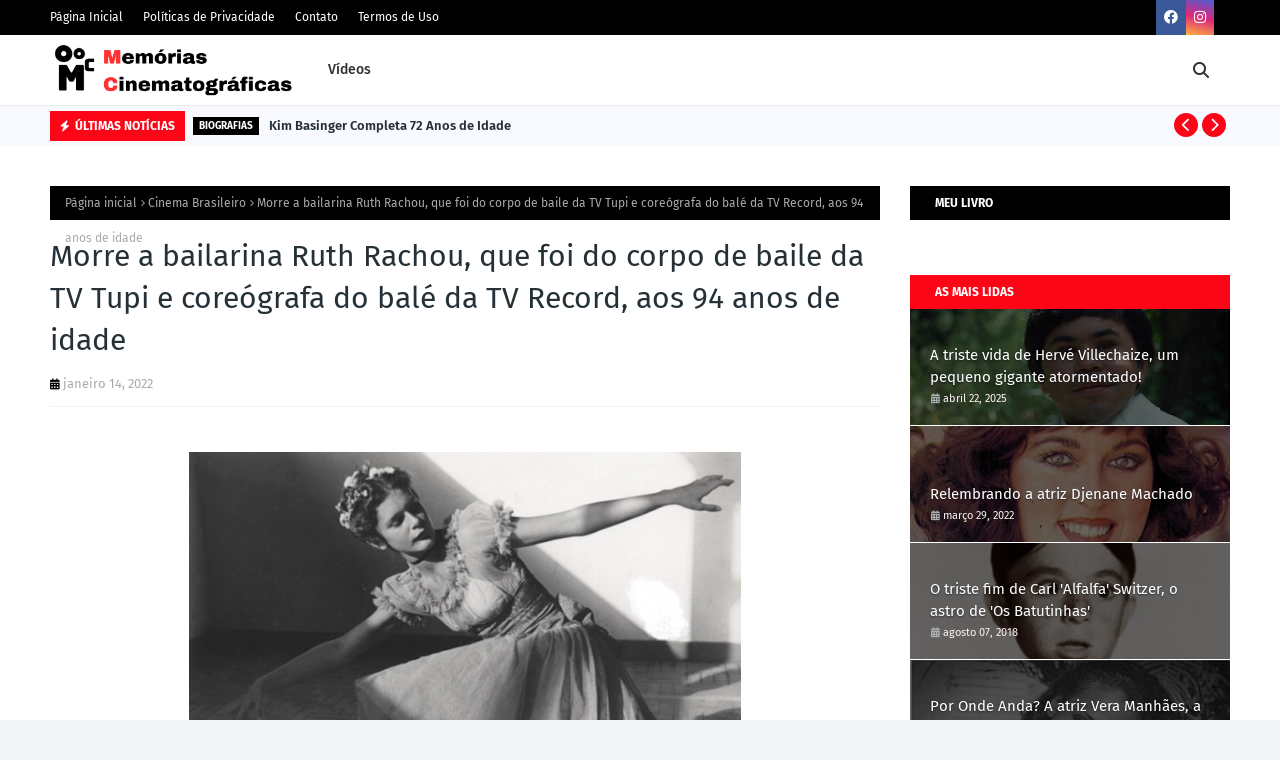

--- FILE ---
content_type: text/html; charset=UTF-8
request_url: https://www.memoriascinematograficas.com.br/2022/01/por-onde-anda-o-cantor-jordy-o-bebe-que.html
body_size: 80141
content:
<!DOCTYPE html>
<html class='ltr' dir='ltr' xmlns='http://www.w3.org/1999/xhtml' xmlns:b='http://www.google.com/2005/gml/b' xmlns:data='http://www.google.com/2005/gml/data' xmlns:expr='http://www.google.com/2005/gml/expr'>
<head>
<script async='async' crossorigin='anonymous' src='https://pagead2.googlesyndication.com/pagead/js/adsbygoogle.js?client=ca-pub-8349124604366025'></script>
<script async='async' crossorigin='anonymous' src='https://pagead2.googlesyndication.com/pagead/js/adsbygoogle.js?client=ca-pub-8349124604366025'></script>
<!-- Google tag (gtag.js) -->
<script async='async' src='https://www.googletagmanager.com/gtag/js?id=G-XF4JB8Y514'></script>
<script>
  window.dataLayer = window.dataLayer || [];
  function gtag(){dataLayer.push(arguments);}
  gtag('js', new Date());

  gtag('config', 'G-XF4JB8Y514');
</script>
<script async='async' src='https://news.google.com/swg/js/v1/swg-basic.js' type='application/javascript'></script>
<script>
  (self.SWG_BASIC = self.SWG_BASIC || []).push( basicSubscriptions => {
    basicSubscriptions.init({
      type: "NewsArticle",
      isPartOfType: ["Product"],
      isPartOfProductId: "CAow-qDYCw:openaccess",
      clientOptions: { theme: "light", lang: "pt-BR" },
    });
  });
</script>
<meta content='UWBGXUfsIp-AFQRkReMspCXnLHZAvR7HhrU25tykNE8' name='google-site-verification'/>
<meta content='width=device-width, initial-scale=1, minimum-scale=1, maximum-scale=1' name='viewport'/>
<title>Por Onde Anda? O cantor Jordy, o bebê que encantou o mundo na década de 1990</title>
<link href='//1.bp.blogspot.com' rel='dns-prefetch'/>
<link href='//2.bp.blogspot.com' rel='dns-prefetch'/>
<link href='//3.bp.blogspot.com' rel='dns-prefetch'/>
<link href='//4.bp.blogspot.com' rel='dns-prefetch'/>
<link href='//www.blogger.com' rel='dns-prefetch'/>
<link href='//dnjs.cloudflare.com' rel='dns-prefetch'/>
<link href='//fonts.gstatic.com' rel='dns-prefetch'/>
<link href='//pagead2.googlesyndication.com' rel='dns-prefetch'/>
<link href='//www.googletagmanager.com' rel='dns-prefetch'/>
<link href='//www.google-analytics.com' rel='dns-prefetch'/>
<link href='//connect.facebook.net' rel='dns-prefetch'/>
<link href='//c.disquscdn.com' rel='dns-prefetch'/>
<link href='//disqus.com' rel='dns-prefetch'/>
<meta content='text/html; charset=UTF-8' http-equiv='Content-Type'/>
<meta content='blogger' name='generator'/>
<link href='https://www.memoriascinematograficas.com.br/favicon.ico' rel='icon' type='image/x-icon'/>
<meta content='#fc0517' name='theme-color'/>
<meta content='#fc0517' name='msapplication-navbutton-color'/>
<link href='https://www.memoriascinematograficas.com.br/2022/01/por-onde-anda-o-cantor-jordy-o-bebe-que.html' rel='canonical'/>
<link rel="alternate" type="application/atom+xml" title="Memórias Cinematográficas - Atom" href="https://www.memoriascinematograficas.com.br/feeds/posts/default" />
<link rel="alternate" type="application/rss+xml" title="Memórias Cinematográficas - RSS" href="https://www.memoriascinematograficas.com.br/feeds/posts/default?alt=rss" />
<link rel="service.post" type="application/atom+xml" title="Memórias Cinematográficas - Atom" href="https://www.blogger.com/feeds/6078719794621692318/posts/default" />

<link rel="alternate" type="application/atom+xml" title="Memórias Cinematográficas - Atom" href="https://www.memoriascinematograficas.com.br/feeds/4371876897813747204/comments/default" />
<meta content='Blog dedicado a memória do cinema, tudo relacionado a sétima arte e a velha Hollywood' name='description'/>
<link href='https://blogger.googleusercontent.com/img/a/AVvXsEjQgDEEQssolQnJ4SVpo16g0z01_lyMhKYnbWWm8HQiI-rczOqYCx7rzdxtfwwc7mnu8_72rhIKRsGEVXMTNF_2hmpLRSp2bNhzijsawZaKzq44sfAfrDrSpwbhEo6Pad2KhVJLd53MQhfp1CVHYoUVICK0Gl4_kSwlT8zfjCqMzF9zB3H2qpsAIAnh=w509-h404' rel='image_src'/>
<!-- Metadata for Open Graph protocol. See http://ogp.me/. -->
<meta content='article' property='og:type'/>
<meta content='Por Onde Anda? O cantor Jordy, o bebê que encantou o mundo na década de 1990' property='og:title'/>
<meta content='https://www.memoriascinematograficas.com.br/2022/01/por-onde-anda-o-cantor-jordy-o-bebe-que.html' property='og:url'/>
<meta content='Blog dedicado a memória do cinema, tudo relacionado a sétima arte e a velha Hollywood' property='og:description'/>
<meta content='Memórias Cinematográficas' property='og:site_name'/>
<meta content='https://blogger.googleusercontent.com/img/a/AVvXsEjQgDEEQssolQnJ4SVpo16g0z01_lyMhKYnbWWm8HQiI-rczOqYCx7rzdxtfwwc7mnu8_72rhIKRsGEVXMTNF_2hmpLRSp2bNhzijsawZaKzq44sfAfrDrSpwbhEo6Pad2KhVJLd53MQhfp1CVHYoUVICK0Gl4_kSwlT8zfjCqMzF9zB3H2qpsAIAnh=w509-h404' property='og:image'/>
<meta content='https://blogger.googleusercontent.com/img/a/AVvXsEjQgDEEQssolQnJ4SVpo16g0z01_lyMhKYnbWWm8HQiI-rczOqYCx7rzdxtfwwc7mnu8_72rhIKRsGEVXMTNF_2hmpLRSp2bNhzijsawZaKzq44sfAfrDrSpwbhEo6Pad2KhVJLd53MQhfp1CVHYoUVICK0Gl4_kSwlT8zfjCqMzF9zB3H2qpsAIAnh=w509-h404' name='twitter:image'/>
<meta content='summary_large_image' name='twitter:card'/>
<meta content='Por Onde Anda? O cantor Jordy, o bebê que encantou o mundo na década de 1990' name='twitter:title'/>
<meta content='https://www.memoriascinematograficas.com.br/2022/01/por-onde-anda-o-cantor-jordy-o-bebe-que.html' name='twitter:domain'/>
<meta content='Blog dedicado a memória do cinema, tudo relacionado a sétima arte e a velha Hollywood' name='twitter:description'/>
<link href='https://cdnjs.cloudflare.com/ajax/libs/font-awesome/6.2.1/css/all.min.css' rel='stylesheet'/>
<!-- Template Style CSS -->
<style id='page-skin-1' type='text/css'><!--
/*
-----------------------------------------------
Blogger Template Style
Name:        Wesper
License:     Free Version
<script async="async" src="https://pagead2.googlesyndication.com/pagead/js/adsbygoogle.js?client=ca-pub-8349124604366025" crossorigin="anonymous" ></script>
Version:     1.0
Author:      TemplatesYard
Author Url:  https://www.templatesyard.com/
----------------------------------------------- */
/*-- Google Fonts --*/
@font-face{font-family:'Fira Sans';font-style:italic;font-weight:400;font-display:swap;src:local('Fira Sans Italic'),local(FiraSans-Italic),url(https://fonts.gstatic.com/s/firasans/v10/va9C4kDNxMZdWfMOD5VvkrjEYTLHdQ.woff2) format("woff2");unicode-range:U+0460-052F,U+1C80-1C88,U+20B4,U+2DE0-2DFF,U+A640-A69F,U+FE2E-FE2F}
@font-face{font-family:'Fira Sans';font-style:italic;font-weight:400;font-display:swap;src:local('Fira Sans Italic'),local(FiraSans-Italic),url(https://fonts.gstatic.com/s/firasans/v10/va9C4kDNxMZdWfMOD5VvkrjNYTLHdQ.woff2) format("woff2");unicode-range:U+0400-045F,U+0490-0491,U+04B0-04B1,U+2116}
@font-face{font-family:'Fira Sans';font-style:italic;font-weight:400;font-display:swap;src:local('Fira Sans Italic'),local(FiraSans-Italic),url(https://fonts.gstatic.com/s/firasans/v10/va9C4kDNxMZdWfMOD5VvkrjFYTLHdQ.woff2) format("woff2");unicode-range:U+1F00-1FFF}
@font-face{font-family:'Fira Sans';font-style:italic;font-weight:400;font-display:swap;src:local('Fira Sans Italic'),local(FiraSans-Italic),url(https://fonts.gstatic.com/s/firasans/v10/va9C4kDNxMZdWfMOD5VvkrjKYTLHdQ.woff2) format("woff2");unicode-range:U+0370-03FF}
@font-face{font-family:'Fira Sans';font-style:italic;font-weight:400;font-display:swap;src:local('Fira Sans Italic'),local(FiraSans-Italic),url(https://fonts.gstatic.com/s/firasans/v10/va9C4kDNxMZdWfMOD5VvkrjGYTLHdQ.woff2) format("woff2");unicode-range:U+0102-0103,U+0110-0111,U+0128-0129,U+0168-0169,U+01A0-01A1,U+01AF-01B0,U+1EA0-1EF9,U+20AB}
@font-face{font-family:'Fira Sans';font-style:italic;font-weight:400;font-display:swap;src:local('Fira Sans Italic'),local(FiraSans-Italic),url(https://fonts.gstatic.com/s/firasans/v10/va9C4kDNxMZdWfMOD5VvkrjHYTLHdQ.woff2) format("woff2");unicode-range:U+0100-024F,U+0259,U+1E00-1EFF,U+2020,U+20A0-20AB,U+20AD-20CF,U+2113,U+2C60-2C7F,U+A720-A7FF}
@font-face{font-family:'Fira Sans';font-style:italic;font-weight:400;font-display:swap;src:local('Fira Sans Italic'),local(FiraSans-Italic),url(https://fonts.gstatic.com/s/firasans/v10/va9C4kDNxMZdWfMOD5VvkrjJYTI.woff2) format("woff2");unicode-range:U+0000-00FF,U+0131,U+0152-0153,U+02BB-02BC,U+02C6,U+02DA,U+02DC,U+2000-206F,U+2074,U+20AC,U+2122,U+2191,U+2193,U+2212,U+2215,U+FEFF,U+FFFD}
@font-face{font-family:'Fira Sans';font-style:italic;font-weight:500;font-display:swap;src:local('Fira Sans Medium Italic'),local(FiraSans-MediumItalic),url(https://fonts.gstatic.com/s/firasans/v10/va9f4kDNxMZdWfMOD5VvkrA6Qif1VFn2lg.woff2) format("woff2");unicode-range:U+0460-052F,U+1C80-1C88,U+20B4,U+2DE0-2DFF,U+A640-A69F,U+FE2E-FE2F}
@font-face{font-family:'Fira Sans';font-style:italic;font-weight:500;font-display:swap;src:local('Fira Sans Medium Italic'),local(FiraSans-MediumItalic),url(https://fonts.gstatic.com/s/firasans/v10/va9f4kDNxMZdWfMOD5VvkrA6Qif8VFn2lg.woff2) format("woff2");unicode-range:U+0400-045F,U+0490-0491,U+04B0-04B1,U+2116}
@font-face{font-family:'Fira Sans';font-style:italic;font-weight:500;font-display:swap;src:local('Fira Sans Medium Italic'),local(FiraSans-MediumItalic),url(https://fonts.gstatic.com/s/firasans/v10/va9f4kDNxMZdWfMOD5VvkrA6Qif0VFn2lg.woff2) format("woff2");unicode-range:U+1F00-1FFF}
@font-face{font-family:'Fira Sans';font-style:italic;font-weight:500;font-display:swap;src:local('Fira Sans Medium Italic'),local(FiraSans-MediumItalic),url(https://fonts.gstatic.com/s/firasans/v10/va9f4kDNxMZdWfMOD5VvkrA6Qif7VFn2lg.woff2) format("woff2");unicode-range:U+0370-03FF}
@font-face{font-family:'Fira Sans';font-style:italic;font-weight:500;font-display:swap;src:local('Fira Sans Medium Italic'),local(FiraSans-MediumItalic),url(https://fonts.gstatic.com/s/firasans/v10/va9f4kDNxMZdWfMOD5VvkrA6Qif3VFn2lg.woff2) format("woff2");unicode-range:U+0102-0103,U+0110-0111,U+0128-0129,U+0168-0169,U+01A0-01A1,U+01AF-01B0,U+1EA0-1EF9,U+20AB}
@font-face{font-family:'Fira Sans';font-style:italic;font-weight:500;font-display:swap;src:local('Fira Sans Medium Italic'),local(FiraSans-MediumItalic),url(https://fonts.gstatic.com/s/firasans/v10/va9f4kDNxMZdWfMOD5VvkrA6Qif2VFn2lg.woff2) format("woff2");unicode-range:U+0100-024F,U+0259,U+1E00-1EFF,U+2020,U+20A0-20AB,U+20AD-20CF,U+2113,U+2C60-2C7F,U+A720-A7FF}
@font-face{font-family:'Fira Sans';font-style:italic;font-weight:500;font-display:swap;src:local('Fira Sans Medium Italic'),local(FiraSans-MediumItalic),url(https://fonts.gstatic.com/s/firasans/v10/va9f4kDNxMZdWfMOD5VvkrA6Qif4VFk.woff2) format("woff2");unicode-range:U+0000-00FF,U+0131,U+0152-0153,U+02BB-02BC,U+02C6,U+02DA,U+02DC,U+2000-206F,U+2074,U+20AC,U+2122,U+2191,U+2193,U+2212,U+2215,U+FEFF,U+FFFD}
@font-face{font-family:'Fira Sans';font-style:italic;font-weight:600;font-display:swap;src:local('Fira Sans SemiBold Italic'),local(FiraSans-SemiBoldItalic),url(https://fonts.gstatic.com/s/firasans/v10/va9f4kDNxMZdWfMOD5VvkrAWRSf1VFn2lg.woff2) format("woff2");unicode-range:U+0460-052F,U+1C80-1C88,U+20B4,U+2DE0-2DFF,U+A640-A69F,U+FE2E-FE2F}
@font-face{font-family:'Fira Sans';font-style:italic;font-weight:600;font-display:swap;src:local('Fira Sans SemiBold Italic'),local(FiraSans-SemiBoldItalic),url(https://fonts.gstatic.com/s/firasans/v10/va9f4kDNxMZdWfMOD5VvkrAWRSf8VFn2lg.woff2) format("woff2");unicode-range:U+0400-045F,U+0490-0491,U+04B0-04B1,U+2116}
@font-face{font-family:'Fira Sans';font-style:italic;font-weight:600;font-display:swap;src:local('Fira Sans SemiBold Italic'),local(FiraSans-SemiBoldItalic),url(https://fonts.gstatic.com/s/firasans/v10/va9f4kDNxMZdWfMOD5VvkrAWRSf0VFn2lg.woff2) format("woff2");unicode-range:U+1F00-1FFF}
@font-face{font-family:'Fira Sans';font-style:italic;font-weight:600;font-display:swap;src:local('Fira Sans SemiBold Italic'),local(FiraSans-SemiBoldItalic),url(https://fonts.gstatic.com/s/firasans/v10/va9f4kDNxMZdWfMOD5VvkrAWRSf7VFn2lg.woff2) format("woff2");unicode-range:U+0370-03FF}
@font-face{font-family:'Fira Sans';font-style:italic;font-weight:600;font-display:swap;src:local('Fira Sans SemiBold Italic'),local(FiraSans-SemiBoldItalic),url(https://fonts.gstatic.com/s/firasans/v10/va9f4kDNxMZdWfMOD5VvkrAWRSf3VFn2lg.woff2) format("woff2");unicode-range:U+0102-0103,U+0110-0111,U+0128-0129,U+0168-0169,U+01A0-01A1,U+01AF-01B0,U+1EA0-1EF9,U+20AB}
@font-face{font-family:'Fira Sans';font-style:italic;font-weight:600;font-display:swap;src:local('Fira Sans SemiBold Italic'),local(FiraSans-SemiBoldItalic),url(https://fonts.gstatic.com/s/firasans/v10/va9f4kDNxMZdWfMOD5VvkrAWRSf2VFn2lg.woff2) format("woff2");unicode-range:U+0100-024F,U+0259,U+1E00-1EFF,U+2020,U+20A0-20AB,U+20AD-20CF,U+2113,U+2C60-2C7F,U+A720-A7FF}
@font-face{font-family:'Fira Sans';font-style:italic;font-weight:600;font-display:swap;src:local('Fira Sans SemiBold Italic'),local(FiraSans-SemiBoldItalic),url(https://fonts.gstatic.com/s/firasans/v10/va9f4kDNxMZdWfMOD5VvkrAWRSf4VFk.woff2) format("woff2");unicode-range:U+0000-00FF,U+0131,U+0152-0153,U+02BB-02BC,U+02C6,U+02DA,U+02DC,U+2000-206F,U+2074,U+20AC,U+2122,U+2191,U+2193,U+2212,U+2215,U+FEFF,U+FFFD}
@font-face{font-family:'Fira Sans';font-style:italic;font-weight:700;font-display:swap;src:local('Fira Sans Bold Italic'),local(FiraSans-BoldItalic),url(https://fonts.gstatic.com/s/firasans/v10/va9f4kDNxMZdWfMOD5VvkrByRCf1VFn2lg.woff2) format("woff2");unicode-range:U+0460-052F,U+1C80-1C88,U+20B4,U+2DE0-2DFF,U+A640-A69F,U+FE2E-FE2F}
@font-face{font-family:'Fira Sans';font-style:italic;font-weight:700;font-display:swap;src:local('Fira Sans Bold Italic'),local(FiraSans-BoldItalic),url(https://fonts.gstatic.com/s/firasans/v10/va9f4kDNxMZdWfMOD5VvkrByRCf8VFn2lg.woff2) format("woff2");unicode-range:U+0400-045F,U+0490-0491,U+04B0-04B1,U+2116}
@font-face{font-family:'Fira Sans';font-style:italic;font-weight:700;font-display:swap;src:local('Fira Sans Bold Italic'),local(FiraSans-BoldItalic),url(https://fonts.gstatic.com/s/firasans/v10/va9f4kDNxMZdWfMOD5VvkrByRCf0VFn2lg.woff2) format("woff2");unicode-range:U+1F00-1FFF}
@font-face{font-family:'Fira Sans';font-style:italic;font-weight:700;font-display:swap;src:local('Fira Sans Bold Italic'),local(FiraSans-BoldItalic),url(https://fonts.gstatic.com/s/firasans/v10/va9f4kDNxMZdWfMOD5VvkrByRCf7VFn2lg.woff2) format("woff2");unicode-range:U+0370-03FF}
@font-face{font-family:'Fira Sans';font-style:italic;font-weight:700;font-display:swap;src:local('Fira Sans Bold Italic'),local(FiraSans-BoldItalic),url(https://fonts.gstatic.com/s/firasans/v10/va9f4kDNxMZdWfMOD5VvkrByRCf3VFn2lg.woff2) format("woff2");unicode-range:U+0102-0103,U+0110-0111,U+0128-0129,U+0168-0169,U+01A0-01A1,U+01AF-01B0,U+1EA0-1EF9,U+20AB}
@font-face{font-family:'Fira Sans';font-style:italic;font-weight:700;font-display:swap;src:local('Fira Sans Bold Italic'),local(FiraSans-BoldItalic),url(https://fonts.gstatic.com/s/firasans/v10/va9f4kDNxMZdWfMOD5VvkrByRCf2VFn2lg.woff2) format("woff2");unicode-range:U+0100-024F,U+0259,U+1E00-1EFF,U+2020,U+20A0-20AB,U+20AD-20CF,U+2113,U+2C60-2C7F,U+A720-A7FF}
@font-face{font-family:'Fira Sans';font-style:italic;font-weight:700;font-display:swap;src:local('Fira Sans Bold Italic'),local(FiraSans-BoldItalic),url(https://fonts.gstatic.com/s/firasans/v10/va9f4kDNxMZdWfMOD5VvkrByRCf4VFk.woff2) format("woff2");unicode-range:U+0000-00FF,U+0131,U+0152-0153,U+02BB-02BC,U+02C6,U+02DA,U+02DC,U+2000-206F,U+2074,U+20AC,U+2122,U+2191,U+2193,U+2212,U+2215,U+FEFF,U+FFFD}
@font-face{font-family:'Fira Sans';font-style:normal;font-weight:400;font-display:swap;src:local('Fira Sans Regular'),local(FiraSans-Regular),url(https://fonts.gstatic.com/s/firasans/v10/va9E4kDNxMZdWfMOD5VvmojLeTY.woff2) format("woff2");unicode-range:U+0460-052F,U+1C80-1C88,U+20B4,U+2DE0-2DFF,U+A640-A69F,U+FE2E-FE2F}
@font-face{font-family:'Fira Sans';font-style:normal;font-weight:400;font-display:swap;src:local('Fira Sans Regular'),local(FiraSans-Regular),url(https://fonts.gstatic.com/s/firasans/v10/va9E4kDNxMZdWfMOD5Vvk4jLeTY.woff2) format("woff2");unicode-range:U+0400-045F,U+0490-0491,U+04B0-04B1,U+2116}
@font-face{font-family:'Fira Sans';font-style:normal;font-weight:400;font-display:swap;src:local('Fira Sans Regular'),local(FiraSans-Regular),url(https://fonts.gstatic.com/s/firasans/v10/va9E4kDNxMZdWfMOD5Vvm4jLeTY.woff2) format("woff2");unicode-range:U+1F00-1FFF}
@font-face{font-family:'Fira Sans';font-style:normal;font-weight:400;font-display:swap;src:local('Fira Sans Regular'),local(FiraSans-Regular),url(https://fonts.gstatic.com/s/firasans/v10/va9E4kDNxMZdWfMOD5VvlIjLeTY.woff2) format("woff2");unicode-range:U+0370-03FF}
@font-face{font-family:'Fira Sans';font-style:normal;font-weight:400;font-display:swap;src:local('Fira Sans Regular'),local(FiraSans-Regular),url(https://fonts.gstatic.com/s/firasans/v10/va9E4kDNxMZdWfMOD5VvmIjLeTY.woff2) format("woff2");unicode-range:U+0102-0103,U+0110-0111,U+0128-0129,U+0168-0169,U+01A0-01A1,U+01AF-01B0,U+1EA0-1EF9,U+20AB}
@font-face{font-family:'Fira Sans';font-style:normal;font-weight:400;font-display:swap;src:local('Fira Sans Regular'),local(FiraSans-Regular),url(https://fonts.gstatic.com/s/firasans/v10/va9E4kDNxMZdWfMOD5VvmYjLeTY.woff2) format("woff2");unicode-range:U+0100-024F,U+0259,U+1E00-1EFF,U+2020,U+20A0-20AB,U+20AD-20CF,U+2113,U+2C60-2C7F,U+A720-A7FF}
@font-face{font-family:'Fira Sans';font-style:normal;font-weight:400;font-display:swap;src:local('Fira Sans Regular'),local(FiraSans-Regular),url(https://fonts.gstatic.com/s/firasans/v10/va9E4kDNxMZdWfMOD5Vvl4jL.woff2) format("woff2");unicode-range:U+0000-00FF,U+0131,U+0152-0153,U+02BB-02BC,U+02C6,U+02DA,U+02DC,U+2000-206F,U+2074,U+20AC,U+2122,U+2191,U+2193,U+2212,U+2215,U+FEFF,U+FFFD}
@font-face{font-family:'Fira Sans';font-style:normal;font-weight:500;font-display:swap;src:local('Fira Sans Medium'),local(FiraSans-Medium),url(https://fonts.gstatic.com/s/firasans/v10/va9B4kDNxMZdWfMOD5VnZKveSxf6TF0.woff2) format("woff2");unicode-range:U+0460-052F,U+1C80-1C88,U+20B4,U+2DE0-2DFF,U+A640-A69F,U+FE2E-FE2F}
@font-face{font-family:'Fira Sans';font-style:normal;font-weight:500;font-display:swap;src:local('Fira Sans Medium'),local(FiraSans-Medium),url(https://fonts.gstatic.com/s/firasans/v10/va9B4kDNxMZdWfMOD5VnZKveQhf6TF0.woff2) format("woff2");unicode-range:U+0400-045F,U+0490-0491,U+04B0-04B1,U+2116}
@font-face{font-family:'Fira Sans';font-style:normal;font-weight:500;font-display:swap;src:local('Fira Sans Medium'),local(FiraSans-Medium),url(https://fonts.gstatic.com/s/firasans/v10/va9B4kDNxMZdWfMOD5VnZKveShf6TF0.woff2) format("woff2");unicode-range:U+1F00-1FFF}
@font-face{font-family:'Fira Sans';font-style:normal;font-weight:500;font-display:swap;src:local('Fira Sans Medium'),local(FiraSans-Medium),url(https://fonts.gstatic.com/s/firasans/v10/va9B4kDNxMZdWfMOD5VnZKveRRf6TF0.woff2) format("woff2");unicode-range:U+0370-03FF}
@font-face{font-family:'Fira Sans';font-style:normal;font-weight:500;font-display:swap;src:local('Fira Sans Medium'),local(FiraSans-Medium),url(https://fonts.gstatic.com/s/firasans/v10/va9B4kDNxMZdWfMOD5VnZKveSRf6TF0.woff2) format("woff2");unicode-range:U+0102-0103,U+0110-0111,U+0128-0129,U+0168-0169,U+01A0-01A1,U+01AF-01B0,U+1EA0-1EF9,U+20AB}
@font-face{font-family:'Fira Sans';font-style:normal;font-weight:500;font-display:swap;src:local('Fira Sans Medium'),local(FiraSans-Medium),url(https://fonts.gstatic.com/s/firasans/v10/va9B4kDNxMZdWfMOD5VnZKveSBf6TF0.woff2) format("woff2");unicode-range:U+0100-024F,U+0259,U+1E00-1EFF,U+2020,U+20A0-20AB,U+20AD-20CF,U+2113,U+2C60-2C7F,U+A720-A7FF}
@font-face{font-family:'Fira Sans';font-style:normal;font-weight:500;font-display:swap;src:local('Fira Sans Medium'),local(FiraSans-Medium),url(https://fonts.gstatic.com/s/firasans/v10/va9B4kDNxMZdWfMOD5VnZKveRhf6.woff2) format("woff2");unicode-range:U+0000-00FF,U+0131,U+0152-0153,U+02BB-02BC,U+02C6,U+02DA,U+02DC,U+2000-206F,U+2074,U+20AC,U+2122,U+2191,U+2193,U+2212,U+2215,U+FEFF,U+FFFD}
@font-face{font-family:'Fira Sans';font-style:normal;font-weight:600;font-display:swap;src:local('Fira Sans SemiBold'),local(FiraSans-SemiBold),url(https://fonts.gstatic.com/s/firasans/v10/va9B4kDNxMZdWfMOD5VnSKzeSxf6TF0.woff2) format("woff2");unicode-range:U+0460-052F,U+1C80-1C88,U+20B4,U+2DE0-2DFF,U+A640-A69F,U+FE2E-FE2F}
@font-face{font-family:'Fira Sans';font-style:normal;font-weight:600;font-display:swap;src:local('Fira Sans SemiBold'),local(FiraSans-SemiBold),url(https://fonts.gstatic.com/s/firasans/v10/va9B4kDNxMZdWfMOD5VnSKzeQhf6TF0.woff2) format("woff2");unicode-range:U+0400-045F,U+0490-0491,U+04B0-04B1,U+2116}
@font-face{font-family:'Fira Sans';font-style:normal;font-weight:600;font-display:swap;src:local('Fira Sans SemiBold'),local(FiraSans-SemiBold),url(https://fonts.gstatic.com/s/firasans/v10/va9B4kDNxMZdWfMOD5VnSKzeShf6TF0.woff2) format("woff2");unicode-range:U+1F00-1FFF}
@font-face{font-family:'Fira Sans';font-style:normal;font-weight:600;font-display:swap;src:local('Fira Sans SemiBold'),local(FiraSans-SemiBold),url(https://fonts.gstatic.com/s/firasans/v10/va9B4kDNxMZdWfMOD5VnSKzeRRf6TF0.woff2) format("woff2");unicode-range:U+0370-03FF}
@font-face{font-family:'Fira Sans';font-style:normal;font-weight:600;font-display:swap;src:local('Fira Sans SemiBold'),local(FiraSans-SemiBold),url(https://fonts.gstatic.com/s/firasans/v10/va9B4kDNxMZdWfMOD5VnSKzeSRf6TF0.woff2) format("woff2");unicode-range:U+0102-0103,U+0110-0111,U+0128-0129,U+0168-0169,U+01A0-01A1,U+01AF-01B0,U+1EA0-1EF9,U+20AB}
@font-face{font-family:'Fira Sans';font-style:normal;font-weight:600;font-display:swap;src:local('Fira Sans SemiBold'),local(FiraSans-SemiBold),url(https://fonts.gstatic.com/s/firasans/v10/va9B4kDNxMZdWfMOD5VnSKzeSBf6TF0.woff2) format("woff2");unicode-range:U+0100-024F,U+0259,U+1E00-1EFF,U+2020,U+20A0-20AB,U+20AD-20CF,U+2113,U+2C60-2C7F,U+A720-A7FF}
@font-face{font-family:'Fira Sans';font-style:normal;font-weight:600;font-display:swap;src:local('Fira Sans SemiBold'),local(FiraSans-SemiBold),url(https://fonts.gstatic.com/s/firasans/v10/va9B4kDNxMZdWfMOD5VnSKzeRhf6.woff2) format("woff2");unicode-range:U+0000-00FF,U+0131,U+0152-0153,U+02BB-02BC,U+02C6,U+02DA,U+02DC,U+2000-206F,U+2074,U+20AC,U+2122,U+2191,U+2193,U+2212,U+2215,U+FEFF,U+FFFD}
@font-face{font-family:'Fira Sans';font-style:normal;font-weight:700;font-display:swap;src:local('Fira Sans Bold'),local(FiraSans-Bold),url(https://fonts.gstatic.com/s/firasans/v10/va9B4kDNxMZdWfMOD5VnLK3eSxf6TF0.woff2) format("woff2");unicode-range:U+0460-052F,U+1C80-1C88,U+20B4,U+2DE0-2DFF,U+A640-A69F,U+FE2E-FE2F}
@font-face{font-family:'Fira Sans';font-style:normal;font-weight:700;font-display:swap;src:local('Fira Sans Bold'),local(FiraSans-Bold),url(https://fonts.gstatic.com/s/firasans/v10/va9B4kDNxMZdWfMOD5VnLK3eQhf6TF0.woff2) format("woff2");unicode-range:U+0400-045F,U+0490-0491,U+04B0-04B1,U+2116}
@font-face{font-family:'Fira Sans';font-style:normal;font-weight:700;font-display:swap;src:local('Fira Sans Bold'),local(FiraSans-Bold),url(https://fonts.gstatic.com/s/firasans/v10/va9B4kDNxMZdWfMOD5VnLK3eShf6TF0.woff2) format("woff2");unicode-range:U+1F00-1FFF}
@font-face{font-family:'Fira Sans';font-style:normal;font-weight:700;font-display:swap;src:local('Fira Sans Bold'),local(FiraSans-Bold),url(https://fonts.gstatic.com/s/firasans/v10/va9B4kDNxMZdWfMOD5VnLK3eRRf6TF0.woff2) format("woff2");unicode-range:U+0370-03FF}
@font-face{font-family:'Fira Sans';font-style:normal;font-weight:700;font-display:swap;src:local('Fira Sans Bold'),local(FiraSans-Bold),url(https://fonts.gstatic.com/s/firasans/v10/va9B4kDNxMZdWfMOD5VnLK3eSRf6TF0.woff2) format("woff2");unicode-range:U+0102-0103,U+0110-0111,U+0128-0129,U+0168-0169,U+01A0-01A1,U+01AF-01B0,U+1EA0-1EF9,U+20AB}
@font-face{font-family:'Fira Sans';font-style:normal;font-weight:700;font-display:swap;src:local('Fira Sans Bold'),local(FiraSans-Bold),url(https://fonts.gstatic.com/s/firasans/v10/va9B4kDNxMZdWfMOD5VnLK3eSBf6TF0.woff2) format("woff2");unicode-range:U+0100-024F,U+0259,U+1E00-1EFF,U+2020,U+20A0-20AB,U+20AD-20CF,U+2113,U+2C60-2C7F,U+A720-A7FF}
@font-face{font-family:'Fira Sans';font-style:normal;font-weight:700;font-display:swap;src:local('Fira Sans Bold'),local(FiraSans-Bold),url(https://fonts.gstatic.com/s/firasans/v10/va9B4kDNxMZdWfMOD5VnLK3eRhf6.woff2) format("woff2");unicode-range:U+0000-00FF,U+0131,U+0152-0153,U+02BB-02BC,U+02C6,U+02DA,U+02DC,U+2000-206F,U+2074,U+20AC,U+2122,U+2191,U+2193,U+2212,U+2215,U+FEFF,U+FFFD}
/*-- Reset CSS --*/
.CSS_LIGHTBOX{z-index:999999!important}.CSS_LIGHTBOX_ATTRIBUTION_INDEX_CONTAINER .CSS_HCONT_CHILDREN_HOLDER > .CSS_LAYOUT_COMPONENT.CSS_HCONT_CHILD:first-child > .CSS_LAYOUT_COMPONENT{opacity:0}a,abbr,acronym,address,applet,b,big,blockquote,body,caption,center,cite,code,dd,del,dfn,div,dl,dt,em,fieldset,font,form,h1,h2,h3,h4,h5,h6,html,i,iframe,img,ins,kbd,label,legend,li,object,p,pre,q,s,samp,small,span,strike,strong,sub,sup,table,tbody,td,tfoot,th,thead,tr,tt,u,ul,var{
padding:0;
border:0;
outline:0;
vertical-align:baseline;
background:0 0;
text-decoration:none
}
#google_translate_element { clear: both; }.thread-expanded .thread-count a { display: none; }.comments .continue { display: none!important; }
form,textarea,input,button{
-webkit-appearance:none;
-moz-appearance:none;
appearance:none;
border-radius:0
}
dl,ul{
list-style-position:inside;
font-weight:400;
list-style:none
}
ul li{
list-style:none
}
caption,th{
text-align:center
}
img{
border:none;
position:relative
}
a,a:visited{
text-decoration:none
}
.clearfix{
clear:both
}
.section,.widget,.widget ul{
margin:0;
padding:0
}
a{
color:#fc0517
}
/* visited link */
.post-body a:visited {
color: blue;
}
/* selected link */
a:active {
color: blue;
}
a img{
border:0
}
abbr{
text-decoration:none
}
.CSS_LIGHTBOX{
z-index:999999!important
}
.separator a{
clear:none!important;
float:none!important;
margin-left:0!important;
margin-right:0!important
}
#navbar-iframe,.widget-item-control,a.quickedit,.home-link,.feed-links{
display:none!important
}
.center{
display:table;
margin:0 auto;
position:relative
}
.widget > h2,.widget > h3{
display:none
}
/*-- Body Content CSS --*/
body{
background:#f2f6f8 url() repeat fixed top left;
background-color:#f2f6f8;
font-family:'Fira Sans',Arial,sans-serif;
font-size:14px;
font-weight:400;
color:#656565;
word-wrap:break-word;
margin:0;
padding:0
}
h1,h2,h3,h4,h5,h6{
}
#outer-wrapper{
margin:0 auto;
background: #ffffff;
box-shadow:0 0 5px rgba(0,0,0,.1)
}
.row{
width:1180px
}
#content-wrapper{
margin:40px auto 30px;
}
#content-wrapper > .container{
margin:0
}
#main-wrapper{
float:left;
overflow:hidden;
width:calc(100% - (320px + 30px));
box-sizing:border-box;
word-wrap:break-word;
padding:0;
margin:0
}
#sidebar-wrapper{
float:right;
overflow:hidden;
width:320px;
box-sizing:border-box;
word-wrap:break-word;
padding:0
}
.post-image-wrap{
position:relative;
display:block
}
.post-image-link,.about-author .avatar-container,.comments .avatar-image-container{
background-color:rgba(155,155,155,0.07);
color:transparent!important
}
.index-post .post-thumb {
}
.post-thumb{
display:block;
position:relative;
width:100%;
height:100%;
object-fit:cover;
object-position: top;
z-index:1;
opacity: 0;
transition:opacity .17s ease,transform .35s ease
}
.post-thumb.lazy-yard {
opacity: 1;
}
.post-image-link:hover .post-thumb,.post-image-wrap:hover .post-image-link .post-thumb,.hot-item-inner:hover .post-image-link .post-thumb{
transform: scale(1.05);
}
.post-image-link:hover .post-thumb,.post-image-wrap:hover .post-image-link .post-thumb{
opacity:.9
}
.item-post .post-body img{
max-width:100%;
opacity: 0;
transition: opacity .17s ease,transform .35s ease;
}
.item-post .post-body img.lazy-yard{
opacity: 1;
}
.post-title a{
display:block
}
#top-bar{
width:100%;
overflow:hidden;
margin:0;
background:#000000;
}
#top-bar .container{
margin:0 auto;
}
.top-bar-nav{
position:relative;
float:left;
display:block
}
.top-bar-nav .widget > .widget-title{
display:none
}
.top-bar-nav ul li{
float:left
}
.top-bar-nav ul li > a{
height:34px;
display:block;
color:#ffffff;
font-size:12px;
font-weight:400;
line-height:34px;
margin:0 10px 0 0;
padding:0 5px;
transition:color .17s
}
.top-bar-nav ul li:first-child > a{
padding:0 5px 0 0
}
.top-bar-nav ul > li:hover > a{
color:#fc0517
}
.top-bar-social{
position:relative;
float:right;
display:block
}
.top-bar-social .widget > .widget-title{
display:none
}
.top-bar-social ul > li{
float:left;
display:inline-block
}
.top-bar-social ul > li > a{
display:block;
color:#ffffff;
text-decoration:none;
font-size:14px;
text-align:center;
line-height:34px;
padding:0 8px;
margin:0;
transition:color .17s
}
.top-bar-social ul > li.facebook > a {
margin: 0;
}
.top-bar-social ul > li:last-child > a{
}
.top-bar-social ul > li:hover > a{
color:#fc0517
}
.social a:before{
display:inline-block;
font-family:'Font Awesome 5 Brands';
font-style:normal;
font-weight:400
}
.social .facebook a:before{
content:"\f09a"
}
.social .twitter a:before{
content:"\f099"
}
.social .gplus a:before{
content:"\f0d5"
}
.social .rss a:before{
content:"\f09e";
font-family:'Font Awesome 5 Free';
font-weight:900
}
.social .youtube a:before{
content:"\f167"
}
.social .skype a:before{
content:"\f17e"
}
.social .stumbleupon a:before{
content:"\f1a4"
}
.social .tumblr a:before{
content:"\f173"
}
.social .vk a:before{
content:"\f189"
}
.social .stack-overflow a:before{
content:"\f16c"
}
.social .github a:before{
content:"\f09b"
}
.social .linkedin a:before{
content:"\f0e1"
}
.social .dribbble a:before{
content:"\f17d"
}
.social .soundcloud a:before{
content:"\f1be"
}
.social .behance a:before{
content:"\f1b4"
}
.social .digg a:before{
content:"\f1a6"
}
.social .instagram a:before{
content:"\f16d"
}
.social .pinterest a:before{
content:"\f0d2"
}
.social .twitch a:before{
content:"\f1e8"
}
.social .delicious a:before{
content:"\f1a5"
}
.social .codepen a:before{
content:"\f1cb"
}
.social .reddit a:before{
content:"\f1a1"
}
.social .whatsapp a:before{
content:"\f232"
}
.social .snapchat a:before{
content:"\f2ac"
}
.social .email a:before{
content:"\f0e0";
font-family: 'Font Awesome 5 Free';
font-weight: 400;
}
.social .external-link a:before{
content:"\f35d"
}
.social .tiktok a:before{
content:"\e07b"
}
.social .telegram a:before{
content:"\f2c6"
}
.social-color .facebook a{
background-color:#3b5999
}
.social-color .twitter a{
background-color:#00acee
}
.social-color .gplus a{
background-color:#db4a39
}
.social-color .youtube a{
background-color:#db4a39
}
.social-color .instagram a{
background:linear-gradient(15deg,#ffb13d,#dd277b,#4d5ed4)
}
.social-color .pinterest a{
background-color:#ca2127
}
.social-color .dribbble a{
background-color:#ea4c89
}
.social-color .linkedin a{
background-color:#0077b5
}
.social-color .tumblr a{
background-color:#365069
}
.social-color .twitch a{
background-color:#6441a5
}
.social-color .rss a{
background-color:#ffc200
}
.social-color .skype a{
background-color:#00aff0
}
.social-color .stumbleupon a{
background-color:#eb4823
}
.social-color .vk a{
background-color:#4a76a8
}
.social-color .stack-overflow a{
background-color:#f48024
}
.social-color .github a{
background-color:#24292e
}
.social-color .soundcloud a{
background:linear-gradient(#ff7400,#ff3400)
}
.social-color .behance a{
background-color:#191919
}
.social-color .digg a{
background-color:#1b1a19
}
.social-color .delicious a{
background-color:#0076e8
}
.social-color .codepen a{
background-color:#000
}
.social-color .reddit a{
background-color:#ff4500
}
.social-color .whatsapp a{
background-color:#3fbb50
}
.social-color .snapchat a{
background-color:#ffe700
}
.social-color .email a{
background-color:#888
}
.social-color .external-link a{
background-color:#000000
}
.social-color .telegram a{
background-color:#229ED9
}
.social-color .tiktok a{
background-color:#EE1D52
}
.social-text .telegram a:after{
content:"Telegram"
}
.social-text .tiktok a:after{
content:"Tiktok"
}
.social-text .facebook a:after{
content:"Facebook"
}
.social-text .twitter a:after{
content:"Twitter"
}
.social-text .gplus a:after{
content:"Google Plus"
}
.social-text .rss a:after{
content:"Rss"
}
.social-text .youtube a:after{
content:"YouTube"
}
.social-text .skype a:after{
content:"Skype"
}
.social-text .stumbleupon a:after{
content:"StumbleUpon"
}
.social-text .tumblr a:after{
content:"Tumblr"
}
.social-text .vk a:after{
content:"VKontakte"
}
.social-text .stack-overflow a:after{
content:"Stack Overflow"
}
.social-text .github a:after{
content:"Github"
}
.social-text .linkedin a:after{
content:"LinkedIn"
}
.social-text .dribbble a:after{
content:"Dribbble"
}
.social-text .soundcloud a:after{
content:"SoundCloud"
}
.social-text .behance a:after{
content:"Behance"
}
.social-text .digg a:after{
content:"Digg"
}
.social-text .instagram a:after{
content:"Instagram"
}
.social-text .pinterest a:after{
content:"Pinterest"
}
.social-text .twitch a:after{
content:"Twitch"
}
.social-text .delicious a:after{
content:"Delicious"
}
.social-text .codepen a:after{
content:"CodePen"
}
.social-text .flipboard a:after{
content:"Flipboard"
}
.social-text .reddit a:after{
content:"Reddit"
}
.social-text .whatsapp a:after{
content:"Whatsapp"
}
.social-text .messenger a:after{
content:"Messenger"
}
.social-text .snapchat a:after{
content:"Snapchat"
}
.social-text .email a:after{
content:"Email"
}
.social-text .external-link a:after{
content:"WebSite"
}
#header-wrap{
position:relative;
width:100%;
height:70px;
background-color: #ffffff;
border-bottom: 1px solid #ececec;
z-index:1010;
}
#header-wrap .container{
position:relative;
margin:0 auto
}
.header-logo{
float:left;
margin:0 20px 0 0
}
.main-logo{
position:relative;
float:left;
width:auto;
max-width:250px;
max-height:52px;
margin:0;
padding:9px 0
}
.main-logo .header-image-wrapper{
display:block
}
.main-logo img{
max-width:100%;
max-height:52px;
margin:0
}
.main-logo h1, .main-logo h1 a{
color:#000000;
font-size:20px;
line-height:52px;
margin:0
}
.main-logo p{
font-size:12px;
margin:5px 0 0;
display:none;
}
.header-menu{
float:left;
}
#main-menu .widget,#main-menu .widget > h3{
display:none
}
#main-menu .show-menu{
display:block
}
#main-menu{
position:static;
height:70px;
z-index:15
}
#main-menu ul > li{
float:left;
position:relative;
margin:0;
padding:0;
transition:background .17s ease
}
#main-menu ul > li > a{
position:relative;
color:#313131;
font-size:14px;
font-weight:500;
line-height:70px;
display:inline-block;
text-decoration:none;
margin:0;
padding:0 15px;
transition:color .17s ease
}
#main-menu ul#main-menu-nav > li:hover{
background-color:rgba(255,255,255,0.05)
}
#main-menu ul#main-menu-nav > li:hover > a{
color:#313131
}
#main-menu ul > li > ul{
position:absolute;
float:left;
left:0;
top:70px;
width:180px;
background-color:#ffffff;
z-index:99999;
margin-top:0;
padding:0;
border:1px solid rgba(155,155,155,0.15);
box-shadow:0 2px 2px rgba(0,0,0,0.2);
visibility:hidden;
opacity:0
}
#main-menu ul > li > ul > li > ul{
position:absolute;
float:left;
top:0;
left:100%;
margin:-1px 0 0
}
#main-menu ul > li > ul > li{
display:block;
float:none;
position:relative;
background-color:rgba(255,255,255,0.03);
border-bottom:1px solid rgba(155,155,155,0.15);
transition:background .17s ease
}
#main-menu ul > li > ul > li a{
display:block;
height:36px;
font-size:13px;
color:#253137;
font-weight:500;
line-height:36px;
box-sizing:border-box;
margin:0;
padding:0 15px;
transition:color .17s ease
}
#main-menu ul > li > ul > li:last-child{
border-bottom:0
}
#main-menu ul > li.has-sub > a:after{
content:'\f078';
float:right;
font-family:'Font Awesome 5 Free';
font-size:12px;
font-weight:900;
margin:0 0 0 6px
}
#main-menu ul > li > ul > li.has-sub > a:after{
content:'\f054';
float:right;
margin:0
}
#main-menu ul > li > ul > li a:hover{
color:#fc0517
}
#main-menu ul > li:hover > ul,#main-menu ul > li > ul > li:hover > ul{
visibility:visible;
opacity:1
}
#main-menu ul ul{
transition:all .17s ease
}
#main-menu .mega-menu{
position:static!important
}
#main-menu .mega-menu > ul{
width:100%;
box-sizing:border-box;
padding:20px 10px
}
#main-menu .mega-menu > ul.mega-menu-inner{
overflow:hidden
}
#main-menu ul > li:hover > ul,#main-menu ul > li > ul > li:hover > ul{
visibility:visible;
opacity:1
}
#main-menu ul ul{
transition:all .25s ease
}
.mega-menu-inner .mega-item{
float:left;
width:20%;
box-sizing:border-box;
padding:0 10px
}
.mega-menu-inner .mega-content{
position:relative;
width:100%;
overflow:hidden;
padding:0
}
.mega-content .post-image-wrap{
width:100%;
height:120px
}
.mega-content .post-image-link{
width:100%;
height:100%;
z-index:1;
display:block;
position:relative;
overflow:hidden;
padding:0
}
.mega-content .post-title{
position:relative;
font-size:13px;
font-weight:600;
line-height:1.5em;
margin:7px 0 5px;
padding:0
}
.mega-content .post-title a{
display:block;
color:#000000;
transition:color .17s
}
.mega-content .post-title a:hover{
color:#fc0517
}
.mega-content .post-meta{
font-size:11px
}
.no-posts{
float:left;
width:100%;
height:100px;
line-height:100px;
text-align:center
}
.mega-menu .no-posts{
line-height:60px;
color:#253137
}
.show-search,.hide-search{
position:absolute;
top:0;
right:0;
display:block;
width:58px;
height:70px;
background-color:rgba(255,255,255,0.05);
line-height:70px;
z-index:20;
color:#313131;
font-size:16px;
font-weight:400;
text-align:center;
cursor:pointer;
transition:color .17s ease
}
.show-search:hover,.hide-search:hover{
color:#313131
}
.show-search:before{
content:"\f002";
font-family:'Font Awesome 5 Free';
font-weight: 900;
}
.hide-search:before{
content:"\f00d";
font-family:'Font Awesome 5 Free';
font-weight: 900;
}
#nav-search{
display:none;
position:absolute;
left:0;
top:0;
width:100%;
height:70px;
z-index:99;
background-color:#ffffff;
box-sizing:border-box;
padding:0
}
#nav-search .search-form{
width:100%;
height:70px;
background-color:rgba(0,0,0,0);
line-height:70px;
overflow:hidden;
padding:0
}
#nav-search .search-input{
width:100%;
height:70px;
font-family:inherit;
color:#313131;
margin:0;
padding:0 58px 0 10px;
background-color:rgba(0,0,0,0);
font-size:13px;
font-weight:400;
box-sizing:border-box;
border:0
}
#nav-search .search-input:focus{
color:#313131;
outline:none
}
.mobile-menu-toggle{
display:none;
position:absolute;
top:0;
left:0;
width:58px;
height:70px;
line-height:70px;
background-color:rgba(255,255,255,0.05);
z-index:20;
color:#313131;
font-size:17px;
font-weight:400;
text-align:center;
cursor:pointer;
transition:color .17s ease
}
.mobile-menu-toggle:hover{
color:#313131
}
.mobile-menu-toggle:before{
content:"\f0c9";
font-family:'Font Awesome 5 Free';
font-weight:900;
}
.nav-active .mobile-menu-toggle:before{
content:"\f00d";
font-family:'Font Awesome 5 Free';
font-weight:900;
}
.overlay{
display:none;
position:fixed;
top:0;
left:0;
right:0;
bottom:0;
z-index:990;
background:rgba(255,255,255,0.8)
}
.mobile-menu-wrap{
display:none;
position:absolute;
top:70px;
left:0;
width:100%;
background-color:#ffffff;
box-sizing:border-box;
visibility:hidden;
z-index:1000;
opacity:0;
transition:all .17s ease
}
.nav-active .mobile-menu-wrap{
visibility:visible;
opacity:1
}
.mobile-menu{
position:relative;
overflow:hidden;
padding:20px;
border-top:1px solid rgba(255,255,255,0.03)
}
.mobile-menu > ul{
margin:0
}
.mobile-menu .m-sub{
display:none;
padding:0
}
.mobile-menu ul li{
position:relative;
display:block;
overflow:hidden;
float:left;
width:100%;
font-size:14px;
line-height:38px
}
.mobile-menu > ul > li{
font-weight:500;
}
.mobile-menu > ul li ul{
overflow:hidden
}
.mobile-menu ul li a{
color:#253137;
padding:0;
display:block;
transition:all .17s ease
}
.mobile-menu ul li.has-sub .submenu-toggle{
position:absolute;
top:0;
right:0;
color:#253137;
cursor:pointer
}
.mobile-menu ul li.has-sub .submenu-toggle:after{
content:'\f105';
font-family:'Font Awesome 5 Free';
font-weight:900;
float:right;
width:34px;
font-size:14px;
text-align:center;
transition:all .17s ease
}
.mobile-menu ul li.has-sub.show > .submenu-toggle:after{
transform:rotate(90deg)
}
.mobile-menu > ul > li > ul > li > a{
color:#253137;
opacity:.7;
padding:0 0 0 15px
}
.mobile-menu > ul > li > ul > li > ul > li > a{
color:#253137;
opacity:.7;
padding:0 0 0 30px
}
.ad-wrapper .widget > .widget-title {
display: none;
}
.ad-wrapper {
margin:0 auto;
}
.ad-wrapper .widget-content {
position:relative;
max-width:100%;
max-height:92px;
line-height:1;
margin:30px auto 0
}
#prev-ad .widget, #nxt-ad .widget {
width: 100%;
margin: 20px 0 0;
border-top: 1px solid #f2f2f6;
padding: 15px 0 0;
box-sizing: border-box;
}
#nxt-ad .widget {
padding-bottom: 15px;
margin-bottom: 15px;
border-bottom: 1px solid #f2f2f6;
}
#home-ad-top2 .widget-content {
margin:0 auto 30px
}
.owl-carousel{
display:none;
width:100%;
-webkit-tap-highlight-color:transparent;
position:relative;
z-index:1
}
.owl-carousel .owl-stage{
position:relative;
-ms-touch-action:pan-Y
}
.owl-carousel .owl-stage:after{
content:".";
display:block;
clear:both;
visibility:hidden;
line-height:0;
height:0
}
.owl-carousel .owl-stage-outer{
position:relative;
overflow:hidden;
-webkit-transform:translate3d(0px,0px,0px)
}
.owl-carousel .owl-controls .owl-nav .owl-prev,.owl-carousel .owl-controls .owl-nav .owl-next,.owl-carousel .owl-controls .owl-dot{
cursor:pointer;
cursor:hand;
-webkit-user-select:none;
-khtml-user-select:none;
-moz-user-select:none;
-ms-user-select:none;
user-select:none
}
.owl-carousel.owl-loaded{
display:block
}
.owl-carousel.owl-loading{
opacity:0;
display:block
}
.owl-carousel.owl-hidden{
opacity:0
}
.owl-carousel .owl-refresh .owl-item{
display:none
}
.owl-carousel .owl-item{
position:relative;
min-height:1px;
float:left;
-webkit-backface-visibility:visible;
-webkit-tap-highlight-color:transparent;
-webkit-touch-callout:none;
-webkit-user-select:none;
-moz-user-select:none;
-ms-user-select:none;
user-select:none
}
.owl-carousel.owl-text-select-on .owl-item{
-webkit-user-select:auto;
-moz-user-select:auto;
-ms-user-select:auto;
user-select:auto
}
.owl-carousel .owl-grab{
cursor:move;
cursor:-webkit-grab;
cursor:-o-grab;
cursor:-ms-grab;
cursor:grab
}
.owl-carousel.owl-rtl{
direction:rtl
}
.owl-carousel.owl-rtl .owl-item{
float:right
}
.no-js .owl-carousel{
display:block
}
.owl-carousel .animated{
-webkit-animation-duration:1000ms;
animation-duration:1000ms;
-webkit-animation-fill-mode:both;
animation-fill-mode:both
}
.owl-carousel .owl-animated-in{
z-index:1
}
.owl-carousel .owl-animated-out{
z-index:0
}
.owl-height{
-webkit-transition:height 500ms ease-in-out;
-moz-transition:height 500ms ease-in-out;
-ms-transition:height 500ms ease-in-out;
-o-transition:height 500ms ease-in-out;
transition:height 500ms ease-in-out
}
.owl-prev,.owl-next{
position:relative;
float:left;
width:24px;
height:24px;
background-color:#fc0517;
font-family:'Font Awesome 5 Free';
font-weight: 900;
text-rendering: auto;
-webkit-font-smoothing: antialiased;
-moz-osx-font-smoothing: grayscale;
font-size:14px;
line-height:24px;
color:#ffffff;
text-align:center;
cursor:pointer;
border-radius: 50%;
border:0px solid rgba(0,0,0,0.08);
box-sizing:border-box;
transition:all .25s ease
}
.owl-prev:before{
content:'\f053'
}
.owl-next:before{
content:'\f054'
}
.owl-prev:hover,.owl-next:hover{
background-color:#fc0517;
color:#fff;
border-color:#fc0517
}
#break-wrapper-outer {
background: #f9faff;
overflow:hidden;
}
#break-wrapper {
padding: 0;
box-sizing: border-box;
}
#break-wrapper{
margin:0 auto 0
}
#break-section .widget{
display:none
}
#break-section .show-ticker, #break-section .PopularPosts{
align-items: flex-start;
padding: 5px 0;
margin: 0;
display: flex;
}
#break-section .hot-loader {
height: 30px;
}
#break-section .no-posts{
height:100px;
line-height:30px;
text-align:center;
padding:0;
box-sizing: border-box;
}
#break-section .widget > .widget-title{
padding: 0 8px 0 0;
}
#break-section .widget > .widget-title > h3 {
font-size: 12px;
background-color: #fc0517;
color: #ffffff;
font-weight: 700;
line-height: 30px;
padding: 0 10px;
margin:0;
text-transform: uppercase;
}
#break-section .widget > .widget-title > h3:before {
content: '\f0e7';
font-family: 'Font Awesome 5 Free';
float: left;
font-size: 11px;
font-weight: 900;
margin: 0 5px 0 0;
text-rendering: auto;
-webkit-font-smoothing: antialiased;
-moz-osx-font-smoothing: grayscale;
}
#break-section .widget-content{
position:relative;
font-size:13px;
display: flex;
justify-content: space-between;
flex: 1;
overflow:hidden;
height:30px;
padding:0;
box-sizing: border-box;
float: left;
width: 100%;
}
ul.ticker-widget{
width:100%!important;
box-sizing:border-box;
padding:0
}
.PopularPosts ul.ticker-widget {
opacity:0;
transition: opacity .17s ease,transform .35s ease;
}
.PopularPosts ul.ticker-widget.owl-carousel.owl-theme.owl-loaded {
opacity:1;
}
.ticker-widget .ticker-item{
position: relative;
float: left;
display: block;
padding: 0;
-webkit-box-align: center;
-ms-flex-align: center;
align-items: center;
box-sizing: border-box;
}
.ticker-widget .post-info, #break-section .PopularPosts .ticker-widget .post-info {
overflow: hidden;
z-index: 5;
box-sizing: border-box;
padding: 0;
}
.ticker-widget .post-title, #break-section .PopularPosts .ticker-widget .post-title{
font-size:13px;
font-weight:600;
line-height:30px;
margin:0;
padding:0;
float:left;
}
.ticker-widget .post-title a, #break-section .PopularPosts .ticker-widget .post-title a{
position:relative;
display: -webkit-box;
-webkit-line-clamp: 1;
-webkit-box-orient: vertical;
overflow: hidden;
color:#253137;
transition:color .25s
}
.ticker-widget .post-title a:hover, #break-section .PopularPosts .ticker-widget .post-title a:hover{
color:#fc0517
}
.ticker-widget .post-tag {
position: static;
background-color: #000000;
float: left;
margin: 6px 10px 0 0;
line-height: 18px;
}
.ticker-widget .owl-nav{
position:absolute;
bottom: 4px;
right: 4px;
z-index: 5;
}
.ticker-widget .owl-nav .owl-prev{
}
.ticker-widget .owl-nav .owl-next{
margin:0 0 0 4px
}
@keyframes fadeInLeft {
from{
opacity:0;
transform:translate3d(-30px,0,0)
}
to{
opacity:1;
transform:none
}
}
@keyframes fadeOutLeft {
from{
opacity:1
}
to{
opacity:0;
transform:translate3d(-30px,0,0)
}
}
@keyframes fadeInRight {
from{
opacity:0;
transform:translate3d(30px,0,0)
}
to{
opacity:1;
transform:none
}
}
.fadeInRight{
animation-name:fadeInRight
}
@keyframes fadeOutRight {
from{
opacity:1
}
to{
opacity:0;
transform:translate3d(30px,0,0)
}
}
.fadeOutRight{
animation-name:fadeOutRight
}
.home-ad .widget > .widget-title{
display:none
}
.home-ad .widget-content{
float:left;
width:728px;
max-width:100%;
line-height:0;
margin:0 0 40px
}
#hot-wrapper{
margin:0 auto
}
#hot-section .widget,#hot-section .widget > .widget-title{
display:none
}
#hot-section .show-hot, #hot-section .widget.PopularPosts{
display:block!important
}
#hot-section .show-hot .widget-content, #hot-section .PopularPosts .widget-content{
position: relative;
overflow: hidden;
margin: 0 0 30px
}
.hot-loader{
position:relative;
height:500px;
overflow:hidden;
display:block
}
.hot-loader:after{
content:'';
position:absolute;
top:50%;
left:50%;
width:26px;
height:26px;
margin:-16px 0 0 -16px;
border:3px solid #eaeaea;
border-left-color:#fc0517;
border-right-color:#fc0517;
border-radius:100%;
animation:spinner .8s infinite linear;
transform-origin:center
}
@-webkit-keyframes spinner {
0%{
-webkit-transform:rotate(0deg);
transform:rotate(0deg)
}
to{
-webkit-transform:rotate(1turn);
transform:rotate(1turn)
}
}
@keyframes spinner {
0%{
-webkit-transform:rotate(0deg);
transform:rotate(0deg)
}
to{
-webkit-transform:rotate(1turn);
transform:rotate(1turn)
}
}
ul.hot-posts, .PopularPosts ul.hot-posts{
position: relative;
overflow: hidden;
margin: 0 -5px;
}
.hot-posts .hot-item, PopularPosts .hot-posts .hot-item{
position:relative;
float:left;
width:40%;
height:160px;
overflow:hidden;
box-sizing:border-box;
padding:0 5px;
margin:0 0 10px;
}
.hot-posts .item-0, .PopularPosts .hot-posts .item-0{
width:60%;
height:500px;
margin:0
}
.hot-posts .item-3, .PopularPosts .hot-posts .item-3 {
margin:0
}
.hot-item-inner, PopularPosts .hot-item-inner{
position:relative;
float:left;
width:100%;
height:100%;
overflow:hidden;
display:block;
}
.hot-posts .item-0 .hot-item-inner, .PopularPosts .hot-posts .item-0 .hot-item-inner {
height: 500px;
}
.hot-posts .hot-item .post-image-wrap, .PopularPosts .hot-posts .hot-item .post-image-wrap {
position: relative;
display: block;
width:100%;
height:100%;
}
.hot-posts .post-image-link, .PopularPosts .hot-posts .post-image-link{
width:100%;
height:100%;
position:relative;
overflow:hidden;
display:block;
}
.hot-posts .post-image-link .post-thumb, .PopularPosts .hot-posts .post-image-link .post-thumb {
}
.hot-posts .post-image-link:before, .PopularPosts .hot-posts .post-image-link:before {
position: absolute;
left: 0;
top: 0;
width: 100%;
height: 100%;
content: "";
background: #000000;
-webkit-backface-visibility: hidden;
backface-visibility: hidden;
z-index: 2;
opacity: .6;
margin: 0;
transition: opacity .25s ease;
}
.hot-posts .post-info, .PopularPosts .hot-posts .post-info{
position: absolute;
bottom: 0;
left: 0;
width: 100%;
overflow: hidden;
z-index: 5;
box-sizing: border-box;
padding: 20px;
}
.hot-posts .item-0 .post-info, .PopularPosts .hot-posts .item-0 .post-info {
padding: 20px;
}
.hot-posts .post-tag, .PopularPosts .hot-posts .post-tag{
background: #fc0517;
color:#ffffff;position: static;
display: inline-block;
height: 22px;
line-height: 22px;
padding: 0 8px;
font-size: 12px;
text-transform: capitalize;
font-weight: 400;
border: 0;
margin: 0 0 8px;
z-index: 5;
border-radius: 4px;
}
.post-tag{
position:absolute;
top:15px;
left:15px;
height:18px;
z-index:5;
background-color:#fc0517;
color:#fff;
font-size:10px;
line-height:18px;
font-weight:700;
text-transform:uppercase;
padding:0 6px
}
.hot-posts .post-title, .PopularPosts .hot-posts .post-title{
font-size:18px;
font-weight:600;
display:block;
line-height:1.3em;
margin:0 0 7px;
}
.hot-posts .item-0 .post-title, .PopularPosts .hot-posts .item-0 .post-title {
font-size:26px;
margin:0 0 7px;
line-height:1.5em;
}
.hot-posts .post-title a, .PopularPosts .hot-posts .post-title a{
color:#ffffff;
text-shadow: 0 1px 2px rgb(0 0 0 / 50%);
display: -webkit-box;
-webkit-line-clamp: 2;
-webkit-box-orient: vertical;
overflow: hidden;
}
.hot-posts .post-title a:hover, .PopularPosts .hot-posts .post-title a:hover{
color:#fc0517
}
.hot-posts .item-0 .post-title a, .PopularPosts .hot-posts .item-0 .post-title a {
display:block;
}
.hot-posts .post-meta, .PopularPosts .hot-posts .post-meta, .hot-posts .post-meta a, .PopularPosts .hot-posts .post-meta a{
font-size:11px;
color:#fef3f3
}
.hot-posts .post-snippet, .PopularPosts .hot-posts .post-snippet {
display:none;
}
.hot-posts .item-0 .post-snippet, .PopularPosts .hot-posts .item-0 .post-snippet {
display:block;
color:#ffffff;
}
.PopularPosts .hot-posts .post-info .post-meta .post-date {
margin-top:0;
}
.show-hot .no-posts, .PopularPosts .no-posts{
position:absolute;
top:calc(50% - 50px);
left:0;
width:100%;
text-align:center;
}
.home-ad .widget > .widget-title{
display:none
}
.home-ad .widget{
width:728px;
max-width:100%;
margin:0 auto
}
.home-ad .widget .widget-content{
position:relative;
width:100%;
max-height:90px;
overflow:hidden;
line-height:1;
margin:0 0 30px
}
.title-wrap{
position:relative;
float:left;
width:100%;
height:34px;
background:#000000;
display:block;
margin:0
}
.home-posts-headline {
margin-bottom: 20px;
}
.item .title-wrap{
border-width: 0 0 1px 0;
}
.title-wrap > h3{
position:relative;
float:left;
height:34px;
font-size:12px;
color:#ffffff;
background:#000000;
text-transform:uppercase;
line-height:34px;
text-transform:uppercase;
text-align: left;
padding:0 25px;
margin:0 0 20px;
}
.title-wrap > h3:after{
top: 100%;
left: 30px;
display: block;
bottom: -1px;
border: solid transparent;
content: " ";
height: 0;
width: 0;
position: absolute;
pointer-events: none;
border-color: rgba(51,51,51,0);
border-top-color: #000000;
border-width: 6px;
margin-left: -6px;
z-index: 1;
background: none;
}
a.view-all{
float: right;
height: 18px;
font-size: 9px;
line-height: 18px;
border-radius: 3px;
margin-top: 7px;
margin-right: 7px;
padding: 0 5px;
font-weight: bold;
text-transform: uppercase;
transition: background .17s ease;
background-color: #fc0517;
color:#fff;
}
a.view-all:hover{
background: #e0e0e0;
}
a.view-all:after{
content:'\f105';
float:right;
font-weight:900;
font-family:'Font Awesome 5 Free';
margin:0 0 0 3px
}
.queryMessage{
overflow:hidden;
background-color:#fff;
color:#253137;
font-size:13px;
font-weight:400;
padding:8px 10px;
margin:0 0 25px;
border:1px solid #ebebf3;
border-radius:3px
}
.queryMessage .query-info{
margin:0 5px
}
.queryMessage .search-query,.queryMessage .search-label{
font-weight:700;
text-transform:uppercase
}
.queryMessage .search-query:before,.queryMessage .search-label:before{
content:"\201c"
}
.queryMessage .search-query:after,.queryMessage .search-label:after{
content:"\201d"
}
.queryMessage a.show-more{
float:right;
color:#fc0517;
text-decoration:underline;
transition:opacity .17s
}
.queryMessage a.show-more:hover{
opacity:.8
}
.queryEmpty{
font-size:13px;
font-weight:400;
padding:10px 0;
margin:0 0 25px;
text-align:center
}
.custom-widget li{
overflow:hidden;
padding:15px 0 0;
margin:15px 0 0;
border-top:1px dotted #ebebf3
}
.custom-widget li:first-child{
padding:0;
margin:0;
border:0
}
.custom-widget .post-image-link{
position:relative;
width:75px;
height:60px;
float:left;
overflow:hidden;
display:block;
vertical-align:middle;
margin:0 12px 0 0;
border-radius:3px
}
.custom-widget .post-info{
overflow:hidden
}
.custom-widget .post-title{
overflow:hidden;
font-size:15px;
font-weight:400;
line-height:1.5em;
margin:0
}
.custom-widget .post-title a{
display:block;
color:#253137;
transition:color .17s
}
.custom-widget li:hover .post-title a{
color:#fc0517
}
.index-post-wrap{
display: block;
box-sizing: border-box;
padding: 0;
margin: 0;
}
.grid-posts {
display: grid;
grid-template-columns: repeat(2,1fr);
grid-gap: 35px;
}
.blog-post{
display:block;
overflow:hidden;
word-wrap:break-word
}
.index-post{
display: flex;
flex-direction: column;
gap: 15px;
padding: 0;
margin: 0;
}
.index-post:last-child {
margin: 0;
}
.index-post .post-image-wrap{
float: left;
width: 100%;
height: 250px;
overflow: hidden;
}
.index-post .post-image-wrap .post-image-link{
width:100%;
height:100%;
position:relative;
display:block;
z-index:1;
overflow:hidden;
}
.index-post .post-info{
overflow: hidden;
padding: 0;
box-sizing: border-box;
}
.index-post .post-info > h2{
float:left;
width:100%;
overflow:hidden;
font-size:22px;
font-weight:500;
line-height:1.4em;
text-decoration:none;
margin:0
}
.index-post .post-info > h2 > a{
float:left;
display:block;
color:#253137;
transition:color .17s
}
.index-post .post-info > h2 > a:hover{
color:#fc0517
}
.widget iframe,.widget img{
max-width:100%
}
.post-meta{
overflow:hidden;
color:#aaa;
font-size:13px;
font-weight:400;
padding:0 1px
}
.post-meta .post-author,.post-meta .post-date{
float:left;
display:inline-block;
margin:0 10px 0 0
}
.post-meta .post-author:before,.post-meta .post-date:before{
font-family:'Font Awesome 5 Free';
color:#000000;
font-weight:900;
margin:0 3px 0 0;
font-size: 11px;
}
.hot-posts .post-meta .post-author:before, .hot-posts .post-meta .post-date:before, .footer .post-meta .post-author:before, .footer .post-meta .post-date:before {
color:#afafaf;
}
.post-meta .post-author:before{
content:'BY';
font-family: 'Fira Sans',Arial,sans-serif;
}
.post-meta .post-date:before{
content:'\f073'
}
.post-meta a{
color:#aaa;
transition:color .17s
}
.post-meta a:hover{
color:#fc0517
}
.post-meta .post-author .meta-avatar{
float:left;
height:20px;
width:20px;
overflow:hidden;
margin:0 7px 0 0;
border-radius:100%;
box-shadow:0 0 3px rgba(0,0,0,0.1)
}
.post-meta .post-author .meta-avatar img{
display:block;
width:100%;
height:100%;
border-radius:100%
}
.index-post .post-meta{
margin:0
}
.post-snippet{
position:relative;
display:block;
overflow:hidden;
font-size:13px;
line-height:1.5em;
font-weight:400;
margin:0 0 7px;
}
.index-post-footer{
position:relative;
float:left;
width:100%;
padding: 0;
margin: 7px 0 0;
}
a.read-more{
float:left;
overflow:hidden;
position:relative;
height:28px;
background-color:#fdfdff;
color:#253137;
font-size:12px;
font-weight:500;
text-transform:uppercase;
line-height:28px;
padding:0 13px;
margin:10px 0 0;
border:1px solid #f2f2f6;
border-radius:3px;
transition:all .17s ease
}
a.read-more span {
display: inline-block;
position: relative;
z-index: 9;
}
a.read-more:hover {
color:#fff;
}
.read-more::before{
content:'\f064';
font-family:'Font Awesome 5 Free';
font-weight:900;
margin:0 5px 0 0;
z-index: 9;
position: relative;
}
.read-more:after {
content: "";
position: absolute;
inset: 0;
width: 100%;
border-radius: 4px;
transform: scaleX(0);
transform-origin: 100% 50%;
transition-property: transform;
transition-duration: 0.5s;
transition: all 0.3s;
transition-timing-function: ease-out;
}
.read-more:hover:after {
transform: scaleX(1);
transition-timing-function: cubic-bezier(.52,1.64,.37,.66);
background-color: #fc0517;
color:#fff;
}
a.post-tag{
float:left;
height:28px;
background-color:#fdfdff;
color:#253137;
font-size:12px;
font-weight:500;
text-transform:uppercase;
line-height:28px;
padding:0 13px;
margin:0;
border:1px solid #f2f2f6;
border-radius:3px;
transition:all .17s ease
}
a.post-tag:hover{
background-color:#fc0517;
color:#fff;
border-color:#fc0517
}
.index-post .post-info .post-tag {
position: static;
height: 22px;
line-height: 22px;
padding: 0 8px;
margin-bottom: 7px;
font-size: 12px;
text-transform: capitalize;
font-weight: 400;
background: #fc0517;
border: 0;
color: #ffffff;
}
#breadcrumb{
font-size:12px;
font-weight:400;
height:34px;
background-color:#000000;
color:#aaa;
line-height:34px;
padding:0 15px;
margin:0 0 15px;
}
#breadcrumb a{
color:#aaa;
transition:color .17s
}
#breadcrumb a:hover{
color:#fc0517
}
#breadcrumb a,#breadcrumb em{
display:inline-block
}
#breadcrumb .delimiter:after{
content:'\f054';
font-family:'Font Awesome 5 Free';
font-size:7px;
font-weight:900;
font-style:normal;
vertical-align:middle;
margin:0 3px
}
.item-post h1.post-title{
color:#253137;
font-size:30px;
line-height:1.4em;
font-weight:400;
position:relative;
display:block;
padding:0;
margin:0 0 15px
}
.static_page .item-post h1.post-title{
margin:15px 0 0
}
.item-post .post-body{
width:100%;
font-size:15px;
line-height:1.6em;
overflow:hidden;
box-sizing:border-box;
padding:20px 0 0;
margin:15px 0 20px;
border-top:1px solid #f2f2f6
}
.item-post .post-outer{
padding:0
}
.item-post .post-body img{
max-width:100%
}
.main .widget{
margin:0
}
.main .Blog{
border-bottom-width:0
}
.post-item-inner{
position:relative;
float:left;
width:100%;
overflow:hidden;
box-sizing:border-box;
margin:0 0 35px;
}
.post-item-inner .post-meta{
padding:0
}
.post-footer{
position:relative;
float:left;
width:100%;
margin:0
}
.inline-ad{
position:relative;
display:block;
max-height:60px;
margin:0 0 30px
}
.inline-ad > ins{
display:block!important;
margin:0 auto!important
}
.item .inline-ad{
float:left;
width:100%;
margin:20px 0 0
}
.item-post-wrap > .inline-ad{
margin:0 0 20px
}
.post-labels{
overflow:hidden;
height:auto;
position:relative;
padding:0;
margin:0 0 20px
}
.post-labels a{
float:left;
height:22px;
background-color:#fdfdff;
color:#253137;
font-size:12px;
line-height:22px;
font-weight:400;
margin:0;
padding:0 10px;
border:1px solid #f2f2f6;
border-radius:3px;
margin:0 5px 0 0;
transition:all .17s ease
}
.post-labels a:hover{
background-color:#fc0517;
color:#fff;
border-color:#fc0517
}
.post-reactions{
height:28px;
display:block;
padding:0;
margin:0 0 15px
}
.post-reactions span{
float:left;
color:#253137;
font-size:12px;
line-height:25px;
text-transform:uppercase;
font-weight:500
}
.reactions-inner{
float:left;
margin:0;
height:28px
}
.post-share{
position:relative;
float:left;
width:100%;
overflow:hidden;
background-color:#fdfdff;
box-sizing:border-box;
padding:15px 0;
margin:0;
border-top:2px solid #f2f2f6
}
ul.share-links{
position:relative;
margin:0 -2.5px
}
.share-links li{
width:calc(100% / 7);
float:left;
box-sizing:border-box;
padding:0 2.5px;
margin:0
}
.share-links li a{
float:left;
display:inline-block;
cursor:pointer;
width:100%;
height:32px;
line-height:32px;
color:#fff;
font-weight:400;
font-size:17px;
text-align:center;
box-sizing:border-box;
opacity:1;
border-radius:3px;
transition:all .17s ease
}
.share-links li a:hover{
opacity:.8
}
ul.post-nav{
position:relative;
overflow:hidden;
display:block;
padding:0 5px;
margin:0 0 35px
}
.post-nav li{
display:inline-block;
width:50%
}
.post-nav .post-prev{
float:left;
text-align:left;
box-sizing:border-box;
padding:0 10px 0 0
}
.post-nav .post-next{
float:right;
text-align:right;
box-sizing:border-box;
padding:0 0 0 10px
}
.post-nav li a{
color:#253137;
line-height:1.4em;
display:block;
overflow:hidden;
transition:color .17s
}
.post-nav li:hover a{
color:#fc0517
}
.post-nav li span{
display:block;
font-size:11px;
color:#aaa;
font-weight:500;
text-transform:uppercase;
padding:0 0 3px
}
.post-nav .post-prev span:before{
content:"\f053";
float:left;
font-family:'Font Awesome 5 Free';
font-size:10px;
font-weight:900;
text-transform:none;
margin:0 2px 0 0
}
.post-nav .post-next span:after{
content:"\f054";
float:right;
font-family:'Font Awesome 5 Free';
font-size:10px;
font-weight:900;
text-transform:none;
margin:0 0 0 2px
}
.post-nav p{
font-size:12px;
font-weight:400;
line-height:1.5em;
margin:0
}
.post-nav .post-nav-active p{
color:#aaa
}
.about-author{
position:relative;
display:block;
overflow:hidden;
background-color:#000000;
padding:20px;
margin:0 0 35px;
border:1px solid #252525;
border-radius:3px
}
.about-author .avatar-container{
position:relative;
float:left;
width:80px;
height:80px;
background-color:rgba(255,255,255,0.05);
overflow:hidden;
margin:0 15px 0 0
}
.about-author .author-avatar{
float:left;
width:100%;
height:100%;
border-radius:3px;
opacity: 0;
transition: opacity .17s ease;
}
.about-author .author-avatar.lazy-yard{
opacity: 1;
}
.author-name{
overflow:hidden;
display:inline-block;
font-size:16px;
font-weight:500;
margin:0
}
.author-name span{
color:#aaaaaa
}
.author-name a{
color:#fc0517;
transition:opacity .17s
}
.author-name a:hover{
opacity:.8
}
.author-description{
display:block;
color:#ffffff;
overflow:hidden;
font-size:12px;
font-weight:400;
line-height:1.6em
}
.author-description a:hover{
text-decoration:underline
}
#related-wrap{
overflow:hidden;
background-color:#fff;
margin:0 0 35px;
}
#related-wrap .related-tag{
display:none
}
.related-ready{
float:left;
width:100%;
box-sizing:border-box;
padding:15px 0
}
.related-ready .loader{
height:178px
}
ul.related-posts{
position:relative;
overflow:hidden;
margin:0 -10px;
padding:0
}
.related-posts .related-item{
width:33.33333333%;
position:relative;
overflow:hidden;
float:left;
display:block;
box-sizing:border-box;
padding:0 10px;
margin:0
}
.related-posts .post-image-link{
width:100%;
height:120px;
position:relative;
overflow:hidden;
display:block;
margin:0 0 10px;
border-radius:3px
}
.related-posts .post-title{
font-size:15px;
font-weight:400;
line-height:1.5em;
display:block;
margin:0
}
.related-posts .post-title a{
color:#253137;
transition:color .17s
}
.related-posts .post-meta .post-date, .custom-widget li .post-meta .post-date, .PopularPosts .post-info .post-meta .post-date {
font-size:11px;
margin:8px 0 0
}
.custom-widget li .post-meta .post-date, .PopularPosts .post-info .post-meta .post-date {
margin:4px 0 0
}
.related-posts .related-item:hover .post-title a{
color:#fc0517
}
#blog-pager{
float:left;
width:100%;
font-size:15px;
font-weight:500;
text-align:center;
clear:both;
box-sizing:border-box;
padding: 20px 0 0;
margin: 20px 0;
border-top:1px solid rgba(155,155,155,0.1)
}
.index #blog-pager, .archive #blog-pager {
margin:0;
border:0;
}
#blog-pager .load-more{
display:inline-block;
height:34px;
background-color:#fc0517;
font-size:14px;
color:#ffffff;
font-weight:400;
line-height:34px;
box-sizing:border-box;
padding:0 30px;
margin:0;
border:1px solid rgba(0,0,0,.1);
border-bottom-width:2px;
border-radius:2px
}
#blog-pager #load-more-link{
color:#fff;
cursor:pointer
}
#blog-pager #load-more-link:hover{
background-color:#fc0517;
color:#fff
}
#blog-pager .load-more.no-more{
background-color:rgba(155,155,155,0.05);
color:#fc0517
}
#blog-pager .loading,#blog-pager .no-more{
display:none
}
#blog-pager .loading .loader{
position:relative;
height:100%;
overflow:hidden;
display:block;
margin:0
}
#blog-pager .loading .loader{
height:34px
}
#blog-pager .no-more.show{
display:inline-block
}
#blog-pager .loading .loader:after{
width:26px;
height:26px;
margin:-15px 0 0 -15px
}
#blog-pager .loading .loader:after{
content:'';
position:absolute;
top:50%;
left:50%;
width:28px;
height:28px;
margin:-16px 0 0 -16px;
border:2px solid #fc0517;
border-right-color:rgba(155,155,155,0.2);
border-radius:100%;
animation:spinner 1.1s infinite linear;
transform-origin:center
}
@-webkit-keyframes spinner {
0%{
-webkit-transform:rotate(0deg);
transform:rotate(0deg)
}
to{
-webkit-transform:rotate(1turn);
transform:rotate(1turn)
}
}
@keyframes spinner {
0%{
-webkit-transform:rotate(0deg);
transform:rotate(0deg)
}
to{
-webkit-transform:rotate(1turn);
transform:rotate(1turn)
}
}
.archive #blog-pager,.home .blog-pager .blog-pager-newer-link,.home .blog-pager .blog-pager-older-link{
display:none
}
.blog-post-comments{
display:none;
overflow:hidden;
background-color:#fff;
margin:0 0 35px;
}
.blog-post-comments .comments-title{
margin:0 0 20px
}
.comments-system-disqus .comments-title,.comments-system-facebook .comments-title{
margin:0
}
#disqus_thread{
float:left;
width:100%;
padding:10px 15px;
box-sizing:border-box
}
.blog-post-comments .fb_iframe_widget{
box-sizing:border-box;
padding:0 5px
}
#comments{
margin:0
}
#gpluscomments{
float:left!important;
width:100%!important;
margin:0 0 25px!important
}
#gpluscomments iframe{
float:left!important;
width:100%
}
.comments{
display:block;
clear:both;
padding:0 15px;
margin:0;
color:#253137
}
.comments .comment-thread > ol{
padding:0
}
.comments > h3{
font-size:13px;
font-weight:400;
font-style:italic;
padding-top:1px
}
.comments .comments-content .comment{
list-style:none;
margin:0;
padding:0 0 8px
}
.comments .comments-content .comment:first-child{
padding-top:0
}
.facebook-tab,.fb_iframe_widget_fluid span,.fb_iframe_widget iframe{
width:100%!important
}
.comments .item-control{
position:static
}
.comments .avatar-image-container{
float:left;
overflow:hidden;
position:absolute
}
.comments .avatar-image-container,.comments .avatar-image-container img{
height:35px;
max-height:35px;
width:35px;
max-width:35px;
border-radius:100%
}
.comments .comment-block{
overflow:hidden;
padding:0 0 20px
}
.comments .comment-block,.comments .comments-content .comment-replies{
margin:0 0 0 50px
}
.comments .comments-content .inline-thread{
padding:0
}
.comments .comment-actions{
float:left;
width:100%;
position:relative;
margin:0
}
.comments .comments-content .comment-header{
font-size:16px;
display:block;
overflow:hidden;
clear:both;
margin:0 0 3px;
padding:0 0 5px;
border-bottom:1px dotted #ebebf3
}
.comments .comments-content .comment-header a{
color:#253137;
transition:color .17s
}
.comments .comments-content .comment-header a:hover{
color:#fc0517
}
.comments .comments-content .user{
font-style:normal;
font-weight:400;
display:block
}
.comments .comments-content .icon.blog-author{
display:none
}
.comments .comments-content .comment-content{
float:left;
font-size:13px;
color:#5E5E5E;
font-weight:400;
text-align:left;
line-height:1.4em;
margin:10px 0
}
.comments .comment .comment-actions a{
margin-right:5px;
padding:2px 5px;
background-color:#fdfdff;
color:#253137;
font-weight:400;
font-size:10px;
border:1px solid #f2f2f6;
border-radius:3px;
transition:all .17s ease
}
.comments .comment .comment-actions a:hover{
color:#fff;
background-color:#fc0517;
border-color:#fc0517;
text-decoration:none
}
.comments .comments-content .datetime{
float:left;
font-size:11px;
font-weight:400;
color:#aaa;
position:relative;
padding:0 1px;
margin:5px 0 0;
display:block
}
.comments .comments-content .datetime a,.comments .comments-content .datetime a:hover{
color:#aaa
}
.comments .thread-toggle{
margin-bottom:4px
}
.comments .thread-toggle .thread-arrow{
height:7px;
margin:0 3px 2px 0
}
.comments .thread-count a,.comments .continue a{
transition:opacity .17s
}
.comments .thread-count a:hover,.comments .continue a:hover{
opacity:.8
}
.comments .continue a{
display:none
}
.comments .thread-expanded{
padding:5px 0 0
}
.comments .thread-chrome.thread-collapsed{
display:none
}
.thread-arrow:before{
content:'';
font-family:'Font Awesome 5 Free';
color:#253137;
font-weight:900;
margin:0 2px 0 0
}
.comments .thread-expanded .thread-arrow:before{
content:'\f0d7'
}
.comments .thread-collapsed .thread-arrow:before{
content:'\f0da'
}
.comments .comments-content .comment-thread{
margin:0
}
.comments .continue a{
padding:0 0 0 60px;
font-weight:400
}
.comments .comments-content .loadmore.loaded{
margin:0;
padding:0
}
.comments .comment-replybox-thread{
margin:0
}
.thread-expanded .thread-count,.thread-expanded .thread-arrow,.comments .comments-content .loadmore,.comments .comments-content .loadmore.loaded{
display:none
}
#comment-editor{
margin:0 0 20px
}
.post-body h1,.post-body h2,.post-body h3,.post-body h4,.post-body h5,.post-body h6{
color:#253137;
font-weight:500;
margin:0 0 15px
}
.post-body h1,.post-body h2{
font-size:24px
}
.post-body h3{
font-size:21px
}
.post-body h4{
font-size:18px
}
.post-body h5{
font-size:16px
}
.post-body h6{
font-size:13px
}
blockquote{
font-style:italic;
padding:10px;
margin:0;
border-left:4px solid #fc0517
}
blockquote:before,blockquote:after{
display:inline-block;
font-family:'Font Awesome 5 Free';
font-style:normal;
font-weight:900;
color:#aaa;
line-height:1
}
blockquote:before{
content:'\f10d';
margin:0 10px 0 0
}
blockquote:after{
content:'\f10e';
margin:0 0 0 10px
}
.widget .post-body ul,.widget .post-body ol{
line-height:1.5;
font-weight:400
}
.widget .post-body li{
margin:5px 0;
padding:0;
line-height:1.5
}
.post-body ul{
padding:0 0 0 20px
}
.post-body ul li:before{
content:"\f105";
font-family:'Font Awesome 5 Free';
font-size:13px;
font-weight:900;
margin:0 5px 0 0
}
.post-body u{
text-decoration:underline
}
.post-body a{
transition:color .17s ease
}
.post-body strike{
text-decoration:line-through
}
.contact-form{
overflow:hidden
}
.contact-form .widget-title{
display:none
}
.contact-form .contact-form-name{
width:calc(50% - 5px)
}
.contact-form .contact-form-email{
width:calc(50% - 5px);
float:right
}
.sidebar .widget{
position:relative;
overflow:hidden;
background-color:#fff;
box-sizing:border-box;
padding: 0;
margin:0 0 35px;
}
.sidebar .widget > .widget-title {
position:relative;
float:left;
width:100%;
height:34px;
background:#000000;
display:block;
margin:0 0 20px;
}
.sidebar .widget > .widget-title > h3 {
position:relative;
float:left;
height:34px;
font-size:12px;
color:#ffffff;
background:#000000;
text-transform:uppercase;
line-height:34px;
text-transform:uppercase;
text-align: left;
padding:0 25px;
margin:0 0 20px;
}
.sidebar .widget > .widget-title > h3:after{
top: 100%;
left: 30px;
display: block;
bottom: -1px;
border: solid transparent;
content: " ";
height: 0;
width: 0;
position: absolute;
pointer-events: none;
border-color: rgba(51,51,51,0);
border-top-color: #000000;
border-width: 6px;
margin-left: -6px;
z-index: 1;
background: none;
}
.sidebar.custom-popular .widget.PopularPosts > .widget-title {
background: #fc0517;
margin:0;
}
.sidebar.custom-popular .widget.PopularPosts > .widget-title > h3{
width:100%;
background:#fc0517;
border-radius:0;
box-sizing:border-box;
}
.sidebar.custom-popular .widget.PopularPosts > .widget-title > h3:before, .sidebar.custom-popular .widget > .widget-title > h3:after {
display:none;
}
.sidebar .widget-content{
float:left;
width:100%;
box-sizing: border-box;
padding: 0;
margin:0
}
ul.social-counter{
margin:0 -5px
}
.social-counter li{
float:left;
width:20%;
box-sizing:border-box;
padding:0 5px;
margin:10px 0 0
}
.social-counter li:nth-child(1),.social-counter li:nth-child(2),.social-counter li:nth-child(3),.social-counter li:nth-child(4),.social-counter li:nth-child(5){
margin-top:0
}
.social-counter li a{
display:block;
height:40px;
font-size:22px;
color:#fff;
text-align:center;
line-height:40px;
border-radius:2px;
transition:opacity .17s
}
.social-counter li a:hover{
opacity:.8
}
.list-label li{
position:relative;
display:block;
padding:7px 0;
border-top:1px dotted #ebebf3
}
.list-label li:first-child{
padding-top:0;
border-top:0
}
.list-label li:last-child{
padding-bottom:0;
border-bottom:0
}
.list-label li a{
display:block;
color:#253137;
font-size:13px;
font-weight:400;
text-transform:capitalize;
transition:color .17s
}
.list-label li a:before{
content:"\f054";
float:left;
color:#253137;
font-weight:900;
font-family:'Font Awesome 5 Free';
font-size:6px;
margin:6px 3px 0 0;
transition:color .17s
}
.list-label li a:hover{
color:#fc0517
}
.list-label .label-count{
position:relative;
float:right;
font-size:11px;
font-weight:400;
text-align:center;
line-height:16px
}
.cloud-label li{
position:relative;
float:left;
margin:0 5px 5px 0
}
.cloud-label li a{
display:block;
height:26px;
background-color:#fdfdff;
color:#253137;
font-size:12px;
line-height:26px;
font-weight:400;
padding:0 10px;
border:1px solid #f2f2f6;
border-radius:3px;
transition:all .17s ease
}
.cloud-label li a:hover{
color:#fff;
background-color:#fc0517;
border-color:#fc0517
}
.cloud-label .label-count{
display:none
}
.sidebar .FollowByEmail > .widget-title > h3{
margin:0
}
.FollowByEmail .widget-content{
position:relative;
overflow:hidden;
text-align:center;
font-weight:400;
box-sizing:border-box;
padding:20px
}
.FollowByEmail .widget-content > h3{
font-size:17px;
color:#253137;
font-weight:500;
margin:0 0 13px
}
.FollowByEmail .before-text{
font-size:13px;
line-height:1.5em;
margin:0 0 15px;
display:block;
padding:0 10px;
overflow:hidden
}
.FollowByEmail .follow-by-email-inner{
position:relative
}
.FollowByEmail .follow-by-email-inner .follow-by-email-address{
width:100%;
height:32px;
color:#253137;
font-size:11px;
font-family:inherit;
padding:0 10px;
margin:0 0 10px;
box-sizing:border-box;
border:1px solid #eee;
border-radius:3px;
transition:ease .17s
}
.FollowByEmail .follow-by-email-inner .follow-by-email-submit{
width:100%;
height:32px;
font-family:inherit;
font-size:11px;
color:#fff;
background-color:#fc0517;
text-transform:uppercase;
text-align:center;
font-weight:500;
cursor:pointer;
margin:0;
border:0;
border-radius:3px;
transition:background .17s ease
}
.FollowByEmail .follow-by-email-inner .follow-by-email-submit:hover{
background-color:#000000
}
#ArchiveList ul.flat li{
color:#253137;
font-size:13px;
font-weight:400;
padding:7px 0;
border-bottom:1px dotted #eaeaea
}
#ArchiveList ul.flat li:first-child{
padding-top:0
}
#ArchiveList ul.flat li:last-child{
padding-bottom:0;
border-bottom:0
}
#ArchiveList .flat li > a{
display:block;
color:#253137;
transition:color .17s
}
#ArchiveList .flat li > a:hover{
color:#fc0517
}
#ArchiveList .flat li > a:before{
content:"\f054";
float:left;
color:#253137;
font-weight:900;
font-family:'Font Awesome 5 Free';
font-size:6px;
margin:6px 3px 0 0;
display:inline-block;
transition:color .17s
}
#ArchiveList .flat li > a > span{
position:relative;
float:right;
width:16px;
height:16px;
background-color:#fc0517;
color:#fff;
font-size:11px;
font-weight:400;
text-align:center;
line-height:16px
}
.PopularPosts .post{
overflow:hidden;
padding:15px 0 0;
margin:15px 0 0;
border-top:1px dotted #ebebf3
}
.PopularPosts .post:first-child{
padding:0;
margin:0;
border:0
}
.PopularPosts .post-image-link{
position:relative;
width:75px;
height:60px;
float:left;
overflow:hidden;
display:block;
vertical-align:middle;
margin:0 12px 0 0;
border-radius:3px
}
.PopularPosts .post-info{
overflow:hidden
}
.PopularPosts .post-title{
font-size:15px;
font-weight:400;
line-height:1.5em;
margin:0
}
.PopularPosts .post-title a{
display:block;
color:#253137;
transition:color .17s
}
.PopularPosts .post:hover .post-title a{
color:#fc0517
}
.PopularPosts .post-date:before{
font-size:10px
}
.custom-popular .PopularPosts .post {
position: relative;
float: left;
width: 100%;
height: 116px;
overflow: hidden;
box-sizing: border-box;
padding: 0;
margin: 0 0 1px;
border: 0;
}
.custom-popular .PopularPosts .post-content {
position: relative;
float: left;
width: 100%;
height: 100%;
overflow: hidden;
display: block;
}
.custom-popular .PopularPosts .post-image-link {
width: 100%;
height: 100%;
position: relative;
overflow: hidden;
display: block;
margin: 0;
border-radius: 0;
}
.custom-popular .PopularPosts .post-image-link:before {
position: absolute;
left: 0;
top: 0;
width: 100%;
height: 100%;
content: "";
opacity: .6;
background: #000;
-webkit-backface-visibility: hidden;
backface-visibility: hidden;
z-index: 2;
margin: 0;
transition: opacity .25s ease;
}
.custom-popular .PopularPosts .post-info {
position: absolute;
bottom: 0;
left: 0;
width: 100%;
overflow: hidden;
z-index: 5;
box-sizing: border-box;
padding: 20px;
}
.custom-popular .PopularPosts .post-info .post-title a {
color: #ffffff;
text-shadow: 0 1px 2px rgb(0 0 0 / 50%);
display: -webkit-box;
-webkit-line-clamp: 2;
-webkit-box-orient: vertical;
overflow: hidden;
}
.custom-popular .PopularPosts .post-info .post-meta {
color: #fef3f3;
}
.custom-popular .PopularPosts .post-info .post-meta .post-date:before, .featured-posts .post-meta .post-author:before, #carousel-wrapper .post-meta .post-date:before, #carousel-wrapper .post-meta .post-date:before, .grid-big .post-meta .post-date:before, .grid-small .post-meta .post-date:before, .feat-list .post-meta .post-date:before, .slide-posts .post-meta .post-date:before, .main-slider .post-meta .post-date:before, .feat-col .post-meta .post-date:before, .custom-widget li .post-meta .post-date:before {
color: #afafaf;
}
.FeaturedPost .post-image-link{
display:block;
position:relative;
width:100%;
height:170px;
overflow:hidden;
margin:0 0 10px
}
.FeaturedPost .post-tag {
line-height: 18px;
}
.FeaturedPost .post-title{
font-size: 18px;
overflow: hidden;
font-weight: 600;
line-height: 1.5em;
margin: 0 0 5px;
}
.FeaturedPost .post-title a{
color:#253137;
display:block
}
.FeaturedPost .post-title a:hover{
color:#fc0517;
text-decoration:underline
}
.Text{
font-size:13px
}
.contact-form-widget{
float:left;
width:100%;
box-sizing:border-box;
padding:15px
}
.contact-form-widget form{
font-weight:400
}
.contact-form-widget form > p{
margin:0
}
.contact-form-widget form > span{
color:red
}
.contact-form-name{
float:left;
width:100%;
height:30px;
font-family:inherit;
font-size:13px;
line-height:30px;
box-sizing:border-box;
padding:5px 10px;
margin:0 0 10px;
border:1px solid #ebebf3;
border-radius:3px
}
.contact-form-email{
float:left;
width:100%;
height:30px;
font-family:inherit;
font-size:13px;
line-height:30px;
box-sizing:border-box;
padding:5px 10px;
margin:0 0 10px;
border:1px solid #ebebf3;
border-radius:3px
}
.contact-form-email-message{
float:left;
width:100%;
font-family:inherit;
font-size:13px;
box-sizing:border-box;
padding:5px 10px;
margin:0 0 10px;
border:1px solid #ebebf3;
border-radius:3px
}
.contact-form-button-submit{
float:left;
width:100%;
height:30px;
background-color:#fc0517;
font-family:inherit;
font-size:13px;
color:#fff;
line-height:30px;
cursor:pointer;
box-sizing:border-box;
padding:0 10px;
margin:0;
border:0;
border-radius:3px;
transition:background .17s ease
}
.contact-form-button-submit:hover{
background-color:#000000
}
.contact-form-error-message-with-border{
float:left;
width:100%;
background-color:#fbe5e5;
font-size:11px;
text-align:center;
line-height:11px;
padding:3px 0;
margin:10px 0;
box-sizing:border-box;
border:1px solid #fc6262
}
.contact-form-success-message-with-border{
float:left;
width:100%;
background-color:#eaf6ff;
font-size:11px;
text-align:center;
line-height:11px;
padding:3px 0;
margin:10px 0;
box-sizing:border-box;
border:1px solid #5ab6f9
}
.contact-form-cross{
margin:0 0 0 3px
}
.contact-form-error-message,.contact-form-success-message{
margin:0
}
.BlogSearch .search-input{
float:left;
width:75%;
height:30px;
background-color:#fff;
font-weight:400;
font-family:inherit;
font-size:13px;
line-height:30px;
box-sizing:border-box;
padding:5px 10px;
border:1px solid #ebebf3;
border-right-width:0;
border-radius:3px 0 0 3px
}
.BlogSearch .search-action{
float:right;
width:25%;
height:30px;
font-family:inherit;
font-size:13px;
line-height:30px;
cursor:pointer;
box-sizing:border-box;
background-color:#fc0517;
color:#fff;
padding:0 5px;
border:0;
border-radius:0 3px 3px 0;
transition:background .17s ease
}
.BlogSearch .search-action:hover{
background-color:#000000
}
.Profile .profile-img{
float:left;
width:80px;
height:80px;
margin:0 15px 0 0;
transition:all .17s ease
}
.Profile .profile-datablock{
margin:0
}
.Profile .profile-data .g-profile{
display:block;
font-size:18px;
color:#253137;
font-weight:700;
margin:0 0 5px;
transition:color .17s ease
}
.Profile .profile-data .g-profile:hover{
color:#fc0517
}
.Profile .profile-info > .profile-link{
color:#253137;
font-size:11px;
margin:5px 0 0;
transition:color .17s ease
}
.Profile .profile-info > .profile-link:hover{
color:#fc0517
}
.Profile .profile-datablock .profile-textblock{
display:none
}
.common-widget .LinkList ul li,.common-widget .PageList ul li{
width:calc(50% - 5px);
padding:7px 0 0
}
.common-widget .LinkList ul li:nth-child(odd),.common-widget .PageList ul li:nth-child(odd){
float:left
}
.common-widget .LinkList ul li:nth-child(even),.common-widget .PageList ul li:nth-child(even){
float:right
}
.common-widget .LinkList ul li a,.common-widget .PageList ul li a{
display:block;
color:#253137;
font-size:13px;
font-weight:400;
transition:color .17s ease
}
.common-widget .LinkList ul li a:hover,.common-widget .PageList ul li a:hover{
color:#fc0517
}
.common-widget .LinkList ul li:first-child,.common-widget .LinkList ul li:nth-child(2),.common-widget .PageList ul li:first-child,.common-widget .PageList ul li:nth-child(2){
padding:0
}
#grid-wrapper {
overflow: hidden;
}
#carousel-wrapper {
margin: 0 auto;
}
#grid-wrapper .container {
margin: 0 auto;
}
#carousel-section .widget {
display: none;
}
#carousel-section .show-widget {
display: block!important;
position: relative;
float: left;
width: 100%;
margin: 0;
}
#carousel-section .show-widget .widget-content {
position: relative;
height: 360px;
overflow: hidden;
float: left;
width:100%;
margin: 0 0 30px;
}
.featured-posts .show-slide .widget-content {
height:200px;
position: relative;
overflow: hidden;
float: left;
width:100%;
}
.slide-posts{
position:relative;
overflow:hidden;
height:360px
}
.featured-posts .slide-posts{
height:200px;
}
.slide-posts .car-item{
position:relative;
float:left;
width:100%;
height:360px;
overflow:hidden;
box-sizing:border-box
}
.featured-posts .slide-posts .car-item {
height:200px;
}
.car-item-inner{
position:relative;
float:left;
width:100%;
height:100%;
overflow:hidden;
display:block;
}
.slide-posts .post-image-link{
width:100%;
height:100%;
position:relative;
overflow:hidden;
display:block
}
.slide-posts .post-image-link:after {
position: absolute;
left: 0;
top: 0;
z-index: 4;
width: 100%;
height: 100%;
opacity: 0.5;
background-color: #2c2f30;
content: '';
}
.slide-posts .post-info-wrap {
position: absolute;
left: 0;
bottom: 0;
text-align: left;
overflow: hidden;
z-index: 5;
width: 100%;
padding: 0 10px 10px;
background-image: linear-gradient(to top,rgba(0,0,0,1),rgba(0,0,0,0));
box-sizing: border-box;
}
.slide-posts .post-info{
position: relative;
overflow: hidden;
display: block;
z-index: 10;
}
.featured-posts .slide-posts .post-info{
text-align:center;
}
.slide-posts .post-date{
font-size:11px;
color:#fff;
margin:0
}
.slide-posts .post-title{
font-size:20px;
font-weight:600;
display:block;
line-height:1.5;
letter-spacing: 0.3px;
margin:0 0 5px
}
.featured-posts .slide-posts .post-title {
font-size: 16px;
}
.slide-posts .post-title a{
color:#fff;
display:block
}
.slide-posts .post-title a:hover{
text-decoration:underline
}
.slide-posts .post-snippet {
color:#fff;
}
.show-slider .no-posts{
position:absolute;
top:calc(50% - 50px);
left:0;
width:100%;
text-align:center;
}
.slide-posts .post-info .post-tag{
position:static;
display: inline-block;
height:20px;
background-color:#fc0517;
color:#fff;
text-transform:uppercase;
line-height:20px;
padding:0 8px;
margin:0 0 10px;
transition:all .17s ease
}
.featured-posts .slide-posts .post-info .post-tag {
height: 16px;
line-height: 16px;
padding: 0 5px;
}
.slide-posts .post-meta {
color: #aaaaaa;
font-size: 12px;
font-weight: 400;
line-height: 18px;
padding: 0 1px;
}
.slide-posts .post-date {
font-size: 11px;
color: #fff;
margin: 0;
display: inline-block;
float:none;
}
.slide-posts .owl-nav{
position:absolute;
top:calc(50% - 15px);
left:0;
right:0;
height:0
}
.featured-posts .slide-posts .owl-nav {
top:0;
}
.slide-posts .owl-prev,.slide-posts .owl-next{
height:30px;
line-height:30px;
z-index:10;
border:0;
border-radius: 0;
}
.slide-posts .owl-prev{
float:left;
left:-30px
}
.featured-posts .slide-posts .owl-prev {
left:0;
}
.slide-posts:hover .owl-prev{
left:0
}
.slide-posts .owl-next{
float:right;
right:-30px
}
.featured-posts .slide-posts .owl-next {
right:0;
}
.slide-posts:hover .owl-next{
right:0
}
.featured-posts .widget {
display: none;
position: relative;
float: left;
width: 100%;
margin: 0 0 30px;
}
.featured-grid1 {
margin: 30px 0 0;
}
#featured-posts-3 {
margin: 30px 0 0;
}
.featured-posts .show-widget  {
display: block;
}
.featured-posts .widget-content {
float: left;
width: 100%;
}
#grid-wrapper  .widget > .widget-title, .featured-posts  .widget > .widget-title, #carousel-wrapper  .widget > .widget-title{
position:relative;
float:left;
width:100%;
height:34px;
background:#000000;
display:block;
margin:0 0 20px
}
#grid-wrapper  .widget > .widget-title > h3, .featured-posts  .widget > .widget-title > h3, #carousel-wrapper  .widget > .widget-title > h3 {
position:relative;
float:left;
height:34px;
font-size:12px;
color:#ffffff;
background:#000000;
text-transform:uppercase;
line-height:34px;
text-transform:uppercase;
text-align: left;
padding:0 25px;
margin:0
}
#carousel-wrapper  .widget > .widget-title > h3:after, #grid-wrapper  .widget > .widget-title > h3:after, .featured-posts  .widget > .widget-title > h3:after {
top: 100%;
left: 30px;
display: block;
bottom: -1px;
border: solid transparent;
content: " ";
height: 0;
width: 0;
position: absolute;
pointer-events: none;
border-color: rgba(51,51,51,0);
border-top-color: #000000;
border-width: 6px;
margin-left: -6px;
z-index: 1;
background: none;
}
#grid-wrapper .hot-loader {
height: 100px;
}
#grid-wrapper .show-grid .widget-content {
float:left;
width:100%;
position: relative;
overflow: hidden;
padding: 0;
box-sizing: border-box;
}
ul.grid-big{
display: grid;
grid-template-columns: repeat(3,1fr);
grid-gap: 30px;
}
.grid-big li{
position:relative;
float:left;
width:100%;
overflow:hidden;
box-sizing:border-box;
padding:0;
margin:0
}
.grid-big .feat-inner{
position:relative;
float:left;
width:100%;
overflow:hidden
}
.grid-big .post-image-link{
position:relative;
float:left;
width:100%;
height:180px;
display:block;
overflow:hidden;
margin:0 0 13px
}
.grid-big .post-title{
overflow:hidden;
font-size:18px;
font-weight:500;
line-height:1.4em;
margin:0 0 10px
}
.grid-big .post-info{
float:left;
width:100%
}
.grid-big .post-title a{
color:#253137;
transition:color .17s ease
}
.grid-big .post-title a:hover{
color:#fc0517
}
.grid-big .post-snippet {
margin: 7px 0 0;
}
line-height: 18px;
padding: 0 1px;
}
.slide-posts .post-date {
font-size: 11px;
color: #fff;
margin: 0;
display: inline-block;
float:none;
}
.slide-posts .owl-nav{
position:absolute;
top:calc(50% - 15px);
left:0;
right:0;
height:0
}
.featured-posts .slide-posts .owl-nav {
top:0;
}
.slide-posts .owl-prev,.slide-posts .owl-next{
height:30px;
line-height:30px;
z-index:10;
border:0
}
.slide-posts .owl-prev{
float:left;
left:-30px
}
.featured-posts .slide-posts .owl-prev {
left:0;
}
.slide-posts:hover .owl-prev{
left:0
}
.slide-posts .owl-next{
float:right;
right:-30px
}
.featured-posts .slide-posts .owl-next {
right:0;
}
.slide-posts:hover .owl-next{
right:0
}
.feat-big li{
position:relative;
float:right;
width:calc(50% - 20px);
overflow:hidden;
margin:20px 0 0
}
.feat-big .item-0{
float:left;
width:calc(50% - 10px);
margin:0
}
.feat-big .item-1{
margin:0
}
.feat-big .feat-inner{
position:relative;
float:left;
width:100%;
height: 320px;
overflow:hidden
}
.feat-big .post-image-link{
position:relative;
float:left;
width:80px;
height:65px;
display:block;
overflow:hidden;
margin:0 12px 0 0
}
.feat-big .feat-inner .post-image-link{
width:100%;
height: 320px;
margin: 0;
}
.feat-big .feat-inner .post-image-link:after {
position: absolute;
left: 0;
top: 0;
z-index: 4;
width: 100%;
height: 100%;
opacity: 0.5;
background-color: #2c2f30;
content: '';
}
.feat-big .post-title{
overflow:hidden;
font-size:13px;
font-weight:700;
line-height:1.5em;
margin:0 0 5px
}
.feat-big .item-big .post-info{
position: absolute;
bottom: 0;
left: 0;
overflow: hidden;
z-index: 5;
box-sizing: border-box;
padding: 15px;
width: 100%;
background-image:linear-gradient(to top,rgba(0,0,0,1),rgba(0,0,0,0));
}
.feat-big .item-big .post-info p.post-snippet {
color: #9a9a9a;
}
.feat-big .item-small .post-info{
overflow:hidden
}
.feat-big .item-0 .post-title{
font-size:18px;
margin:0 0 10px
}
.feat-big .item-0 .post-title a{
color:#fff;
}
.feat-big .post-title a{
color:#253137;
transition:color .17s ease
}
.feat-big .post-title a:hover{
color:#fc0517
}
.feat-big .item-small .post-meta{
font-size:11px
}
.featured-posts .show-slider{
display:block!important
}
.featured-posts .show-slider .widget-content{
position:relative;
height:430px;
overflow:hidden;
float: left;
width: 100%;
}
.main-slider{
position:relative;
overflow:hidden;
height:430px
}
.main-slider .slider-item{
position:relative;
float:left;
width:100%;
height:430px;
overflow:hidden;
box-sizing:border-box
}
.slider-item-inner{
position:relative;
float:left;
width:100%;
height:100%;
overflow:hidden;
display:block;
}
.main-slider .post-image-link{
width:100%;
height:100%;
position:relative;
overflow:hidden;
display:block
}
.main-slider .post-image-link:after {
position: absolute;
left: 0;
top: 0;
z-index: 4;
width: 100%;
height: 100%;
opacity: 0.5;
background-color: #2c2f30;
content: '';
}
.main-slider .post-info-wrap {
position: absolute;
left: 0;
bottom: 0;
text-align: left;
overflow: hidden;
z-index: 5;
width: 100%;
padding: 0 10px 10px;
background-image: linear-gradient(to top,rgba(0,0,0,1),rgba(0,0,0,0));
box-sizing: border-box;
}
.main-slider .post-info{
position: relative;
overflow: hidden;
display: block;
z-index: 10;
}
.main-slider .post-date{
font-size:11px;
color:#fff;
margin:0
}
.main-slider .post-title{
font-size:22px;
font-weight:600;
display:block;
line-height:1.5;
letter-spacing: 0.3px;
margin:0 0 5px
}
.main-slider .post-title a{
color:#fff;
display:block
}
.main-slider .post-title a:hover{
text-decoration:underline
}
.main-slider .post-snippet {
color:#fff;
}
.show-slider .no-posts{
position:absolute;
top:calc(50% - 50px);
left:0;
width:100%;
text-align:center;
}
.main-slider .post-info .post-tag{
position:static;
display: inline-block;
height:20px;
background-color:#fc0517;
color:#fff;
text-transform:uppercase;
line-height:20px;
padding:0 8px;
margin:0 0 10px;
transition:all .17s ease
}
.main-slider .post-meta {
color: #aaaaaa;
font-size: 12px;
font-weight: 400;
line-height: 18px;
padding: 0 1px;
}
.main-slider .post-date {
font-size: 11px;
color: #fff;
margin: 0;
display: inline-block;
float:none;
}
.main-slider .owl-nav{
position:absolute;
top:calc(50% - 15px);
left:0;
right:0;
height:0
}
.main-slider .owl-prev,.main-slider .owl-next{
height:30px;
line-height:30px;
z-index:10;
border:0
}
.main-slider .owl-prev{
float:left;
left:-30px
}
.main-slider:hover .owl-prev{
left:0
}
.main-slider .owl-next{
float:right;
right:-30px
}
.main-slider:hover .owl-next{
right:0
}
.featured-posts > .col-width{
width:calc(50% - 15px)
}
.featured-posts > .col-right{
float:right
}
.feat-col li{
position:relative;
float:left;
width:100%;
overflow:hidden;
margin:20px 0 0
}
.feat-col .item-0{
margin:0
}
.feat-col .feat-inner{
position:relative;
float:left;
width:100%;
overflow:hidden
}
.feat-col .post-image-link{
position:relative;
float:left;
width:80px;
height:65px;
display:block;
overflow:hidden;
margin:0 12px 0 0
}
.feat-col .feat-inner .post-image-link{
width:100%;
height:180px;
margin:0 0 13px
}
.feat-col .post-title{
overflow:hidden;
font-size:13px;
font-weight:700;
line-height:1.5em;
margin:0 0 5px
}
.feat-col .item-big .post-info{
float:left;
width:100%
}
.feat-col .item-small .post-info{
overflow:hidden
}
.feat-col .item-0 .post-title{
font-size:18px;
margin:0 0 10px
}
.feat-col .post-title a{
color:#253137;
transition:color .17s ease
}
.feat-col .post-title a:hover{
color:#fc0517
}
.feat-col .item-small .post-meta{
font-size:11px
}
.featured-posts .post-snippet {
margin: 10px 0 0;
}
.grid-small li{
position:relative;
display:inline-block;
vertical-align:top;
width:calc(33.33333333% - 40px / 3);
overflow:hidden;
margin:20px 0 0 20px
}
.grid-small li:nth-child(3n+1){
margin:20px 0 0
}
.grid-small li.item-0{
margin:0
}
.grid-small li.item-1,.grid-small li.item-2{
margin:0 0 0 20px
}
.grid-small .post-image-link{
position:relative;
float:left;
width:100%;
height:140px;
display:block;
overflow:hidden;
margin:0 0 7px
}
.grid-small .post-title{
overflow:hidden;
font-size:14px;
font-weight:700;
line-height:1.5em;
margin:0 0 5px
}
.grid-small .post-info{
float:left
}
.grid-small .post-title a{
color:#253137;
transition:color .17s ease
}
.grid-small .post-title a:hover{
color:#fc0517
}
.grid-small .post-meta{
font-size:11px
}
.feat-list li{
position:relative;
float:left;
width:100%;
overflow:hidden;
margin:30px 0 0
}
.feat-list .item-0{
margin:0
}
.feat-list .feat-inner{
position:relative;
float:left;
width:100%;
overflow:hidden
}
.feat-list .post-image-link{
position:relative;
float:left;
width:280px;
height:180px;
display:block;
overflow:hidden;
margin:0 25px 0 0
}
.feat-list .feat-inner .post-image-link{
float:left;
width:260px;
height:195px;
margin:0 20px 0 0
}
.feat-list .post-snippet {
font-size: 13px;
line-height: 24px;
color: #444444;
text-align: justify;
}
.feat-list .post-title{
overflow:hidden;
font-size:24px;
font-weight:700;
line-height:1.4em;
margin:0 0 10px
}
.feat-list .post-info{
overflow:hidden
}
.feat-list .post-title a{
color:#253137;
transition:color .17s ease
}
.feat-list .post-title a:hover{
color:#fc0517
}
#footer-wrapper{
display:block;
width:100%;
overflow:hidden;
background-color:#111111;
padding:0;
}
#footer-wrapper .primary-footer{
background: #111111;
float:left;
width:100%;
margin:0
}
#footer-about-area{
position:relative;
float:left;
width:100%;
padding:25px 0;
margin:0
}
#footer-about-area .widget{
position:relative;
float:left;
box-sizing:border-box;
margin:0
}
#footer-about-area{
width:calc(100% - (320px + 30px));
padding:0
}
#footer-about-area .footer-logo{
display:block;
float:left;
box-sizing:border-box;
padding:0 25px 0 0;
margin:0
}
#footer-about-area .footer-logo img{
display:block;
max-height:40px;
margin:0
}
#footer-about-area .Image .image-caption{
font-size:13px;
line-height:1.6em;
margin:0
}
#footer-about-area .Image .image-caption a{
color:#fc0517
}
#footer-about-area .Image .image-caption a:hover{
color:#000000
}
.foot-bar-social{
float:right;
width:300px;
margin:0;
position: relative;
box-sizing: border-box;
}
.foot-bar-social ul > li {
float: left;
margin: 0 0 0 10px;
}
.foot-bar-social ul > li > a {
display: block;
width: 40px;
height: 40px;
background-color: rgba(155,155,155,0.1);
font-size: 16px;
color: #ffffff;
text-align: center;
line-height: 40px;
box-sizing: border-box;
border: 0;
border-radius:50%;
}
#footer-wrapper .container{
overflow:hidden;
margin:0 auto;
padding:15px 0;
border-bottom:1px solid #4a4a4a;
}
#footer-wrapper #sub-footer-wrapper .container {
border: 0;
}
.footer-widgets-wrap{
position:relative;
display:flex;
margin:0 -15px
}
#footer-wrapper .footer{
display:inline-block;
float:left;
width:33.33333333%;
box-sizing:border-box;
padding:0 15px
}
#footer-wrapper .footer .widget{
float:left;
width:100%;
padding:0;
margin:25px 0 0
}
#footer-wrapper .footer .Text{
margin:10px 0 0
}
#footer-wrapper .footer .widget:first-child{
margin:0
}
#footer-wrapper .footer .widget-content{
float:left;
width:100%
}
.footer .widget > .widget-title{
position:relative;
float:left;
width:100%;
height:30px;
display:block;
margin:0 0 20px;
background:#1a1b1d;
border-bottom:2px solid rgb(155 155 155 / 15%)
}
.footer .widget > .widget-title > h3{
position:relative;
text-align:center;
height:30px;
line-height:30px;
font-size:16px;
color:#ffffff;
margin:0
}
.footer .PopularPosts .post,.footer .custom-widget li,.footer .FeaturedPost .post-meta{
border-color:rgb(155 155 155 / 15%)
}
.footer .post-image-link{
}
.footer .custom-widget .post-title a,.footer .PopularPosts .post-title a,.footer .FeaturedPost .post-title a,.footer .LinkList ul li a,.footer .PageList ul li a,.footer .Profile .profile-data .g-profile,.footer .Profile .profile-info > .profile-link{
color:#ffffff
}
.footer .custom-widget .post-title a:hover,.footer .PopularPosts .post-title a:hover,.footer .FeaturedPost .post-title a:hover,.footer .LinkList ul li a:hover,.footer .PageList ul li a:hover,.footer .Profile .profile-data .g-profile:hover,.footer .Profile .profile-info > .profile-link:hover{
color:#fc0517
}
.footer .no-posts{
color:#ffffff
}
.footer .FollowByEmail .widget-content > h3{
color:#ffffff
}
.footer .FollowByEmail .widget-content{
}
.footer .FollowByEmail .before-text,#footer-wrapper .footer .Text{
}
.footer .FollowByEmail .follow-by-email-inner .follow-by-email-submit:hover{
}
.footer .FollowByEmail .follow-by-email-inner .follow-by-email-address{
color:#ffffff;
}
.footer #ArchiveList .flat li > a{
color:#ffffff
}
.footer .list-label li,.footer .BlogArchive #ArchiveList ul.flat li{
}
.footer .list-label li:first-child{
padding-top:0
}
.footer .list-label li a,.footer .list-label li a:before,.footer #ArchiveList .flat li > a,.footer #ArchiveList .flat li > a:before{
color:#ffffff
}
.footer .list-label li > a:hover,.footer #ArchiveList .flat li > a:hover{
color:#fc0517
}
.footer .list-label .label-count,.footer #ArchiveList .flat li > a > span{
color:#ffffff
}
.footer .cloud-label li a{
}
.footer .cloud-label li a:hover{
background-color:#fc0517;
color:#fff
}
.footer .BlogSearch .search-input{
color:#ffffff;
}
.footer .contact-form-name,.footer .contact-form-email,.footer .contact-form-email-message{
color:#ffffff;
}
.footer .BlogSearch .search-action:hover,.footer .FollowByEmail .follow-by-email-inner .follow-by-email-submit:hover,.footer .contact-form-button-submit:hover{
}
#sub-footer-wrapper{
display:block;
width:100%;
background-color: #111111;
overflow:hidden;
color:#ffffff;
padding:0
}
#footer-wrapper .copyright-area{
float:left;
font-size:13px;
display:block;
height:34px;
color:#ffffff;
font-weight:500;
line-height:34px
}
#footer-wrapper .copyright-area a{
color:#fc0517;
transition:color .17s
}
#menu-footer{
float:right;
position:relative;
display:block
}
#menu-footer .widget > .widget-title{
display:none
}
#menu-footer ul li{
float:left;
display:inline-block;
height:34px;
padding:0;
margin:0
}
#menu-footer ul li a{
font-size:11px;
font-weight:500;
display:block;
color:#ffffff;
text-transform:uppercase;
line-height:34px;
padding:0 10px;
margin:0 0 0 5px;
transition:color .17s ease
}
#menu-footer ul li:last-child a{
padding:0 0 0 5px
}
#menu-footer ul li a:hover{
color:#fc0517
}
.hidden-widgets{
display:none;
visibility:hidden
}
.back-top{
display:none;
z-index:1010;
width:32px;
height:32px;
position:fixed;
bottom:15px;
right:15px;
cursor:pointer;
overflow:hidden;
font-size:13px;
color:#fff;
text-align:center;
line-height:32px;
border-radius:3px
}
.back-top:before{
content:'';
position:absolute;
top:0;
left:0;
right:0;
bottom:0;
background-color:#fc0517;
opacity:.5;
transition:opacity .17s ease
}
.back-top:after{
content:'\f077';
position:relative;
font-family:'Font Awesome 5 Free';
font-weight:900;
opacity:.8;
transition:opacity .17s ease
}
.back-top:hover:before,.back-top:hover:after,.nav-active .back-top:after,.nav-active .back-top:before{
opacity:1
}
.error404 #main-wrapper{
width:100%!important;
margin:0!important
}
.error404 #sidebar-wrapper{
display:none
}
.errorWrap{
color:#253137;
text-align:center;
padding:80px 0 100px
}
.errorWrap h3{
font-size:160px;
line-height:1;
margin:0 0 30px
}
.errorWrap h4{
font-size:25px;
margin:0 0 20px
}
.errorWrap p{
margin:0 0 10px
}
.errorWrap a{
display:block;
color:#fc0517;
padding:10px 0 0
}
.errorWrap a i{
font-size:20px
}
.errorWrap a:hover{
text-decoration:underline
}
@media screen and (max-width: 1100px) {
#outer-wrapper{
max-width:100%
}
.row{
width:100%
}
#hot-wrapper {
box-sizing: border-box;
}
#top-bar .container {
margin: 0 auto;
padding: 0 10px;
box-sizing: border-box;
}
#header-wrap{
box-sizing:border-box;
padding:0 20px
}
.ad-wrapper, .featured-grid2, #carousel-wrapper {
padding: 0 20px;
box-sizing: border-box;
}
#break-wrapper-outer {
padding: 0 20px;
box-sizing: border-box;
}
#content-wrapper{
position:relative;
box-sizing:border-box;
padding:0 20px;
}
#footer-wrapper .container{
box-sizing:border-box;
padding:10px 20px
}
}
@media screen and (max-width: 980px) {
#content-wrapper > .container{
margin:0
}
#header-wrap{
padding:0
}
#header-inner a{
display:inline-block!important
}
.header-logo,.main-logo{
width:100%;
max-width: 226px;
text-align: center;
margin: 0 auto;
float: none;
}
.header-menu{
display:none
}
.mobile-menu-wrap,.mobile-menu-toggle{
display:block
}
#nav-search .search-input{
padding:0 58px 0 20px
}
#main-wrapper,#sidebar-wrapper{
width:100%;
padding:0
}
#sidebar-wrapper {
margin-top: 20px;
}
#footer-about-area {
width: 100%;
text-align: center;
padding: 0;
}
#footer-about-area .widget {
width: 100%;
}
#footer-about-area .footer-logo {
float: none;
display: inline-block;
max-width: unset;
padding: 0;
}
#footer-about-area .Image .image-caption {
line-height: inherit;
margin: 10px 0 0;
}
.foot-bar-social {
width: 100%;
padding: 25px 0 0;
text-align: center;
}
.foot-bar-social ul > li {
float: none;
display: inline-block;
margin: 0 5px;
}
.foot-bar-social ul > li > a {
width: 30px;
height: 30px;
line-height: 30px;
font-size: 14px;
}
}
@media screen and (max-width: 880px) {
.grid-posts, .grid-posts, ul.grid-big {
grid-template-columns: repeat(2,1fr);
}
.footer-widgets-wrap{
display:block
}
#footer-wrapper .footer{
width:100%;
margin-right:0
}
#footer-sec2,#footer-sec3{
margin-top:25px
}
}
@media screen and (max-width: 760px) {
.hot-posts .hot-item, PopularPosts .hot-posts .hot-item {
width: calc(100% / 2);
}
#hot-section .show-hot .widget-content, #hot-section .PopularPosts .widget-content, ul.hot-posts, .PopularPosts ul.hot-posts {
height: auto;
}
}
@media screen and (max-width: 680px) {
#breadcrumb{
height:auto;
line-height:1.5em;
padding:10px 15px
}
#menu-footer,#footer-wrapper .copyright-area{
width:100%;
height:auto;
line-height:inherit;
text-align:center
}
#menu-footer{
margin:10px 0 0
}
#footer-wrapper .copyright-area{
margin:15px 0
}
#menu-footer ul li{
float:none;
height:auto
}
#menu-footer ul li a{
line-height:inherit;
margin:0 3px 5px
}
}
@media screen and (max-width: 560px) {
#nav-search{
width:100%
}
.top-bar-nav {
display: none;
}
.top-bar-social {
float:none;
margin:0 auto;
text-align: center;
}
.top-bar-social ul > li {
float: none;
display: inline-block;
}
.hot-posts .item-0, .PopularPosts .hot-posts .item-0, .hot-posts .item-0 .hot-item-inner, .PopularPosts .hot-posts .item-0 .hot-item-inner {
height: 310px;
}
ul.related-posts{
margin:0
}
.related-posts .related-item{
width:100%;
padding:0;
margin:20px 0 0
}
.related-posts .item-0{
margin:0
}
.related-posts .post-image-link{
width:75px;
height:60px;
float:left;
margin:0 12px 0 0
}
.related-posts .post-title{
font-size:15px;
overflow:hidden;
margin:0 0 5px
}
.post-reactions{
display:none
}
.index-post .post-image-wrap, .index-post .post-image-wrap .post-image-link {
float: left;
width: 100%;
height: 185px;
overflow: hidden;
margin: 0;
}
}
@media screen and (max-width: 520px)  {
.featured-posts > .col-width {
width: 100%;
}
.feat-big .item-0 {
float: left;
width: 100%;
}
.feat-big li {
float: left;
width: 100%;
}
.feat-big .item-1 {
margin: 20px 0 0;
}
.grid-small li {
width: 100%;
}
.grid-small li.item-1, .grid-small li.item-2 {
margin: 20px 0 0;
}
.feat-list .feat-inner .post-image-link {
float: left;
width: 100%;
margin: 0 0 20px;
}
.feat-list .post-info {
overflow: hidden;
display: block;
float: left;
width: 100%;
}
#break-section .widget > .widget-title > h3 {
width: 10px;
height: 30px;
overflow: hidden;
}
.ticker-widget .post-tag {
display: none;
}
.ticker-widget .owl-nav {
display: none;
}
.grid-posts, ul.grid-big {
grid-template-columns: 1fr;
}
}
@media screen and (max-width: 480px) {
.hot-posts .item-0, .PopularPosts .hot-posts .item-0, .hot-posts .item-0 .hot-item-inner, .PopularPosts .hot-posts .item-0 .hot-item-inner {
height: 205px;
}
.hot-posts .hot-item, PopularPosts .hot-posts .hot-item {
height: 205px;
}
.hot-posts .item-0 .post-title, .PopularPosts .hot-posts .item-0 .post-title {
font-size:18px;
}
.hot-posts .item-0 .post-snippet, .PopularPosts .hot-posts .item-0 .post-snippet {
display:none;
}
.hot-posts .hot-item, PopularPosts .hot-posts .hot-item {
width: 100%;
margin: 0 0 4px;
}
.hot-posts .hot-item:last-child, PopularPosts .hot-posts .hot-item:last-child {
margin:0;
}
}
@media screen and (max-width: 440px) {
.queryMessage{
text-align:center
}
.queryMessage a.show-more{
width:100%;
margin:10px 0 0
}
.item-post h1.post-title{
font-size:27px
}
.about-author{
text-align:center
}
.about-author .avatar-container{
float:none;
display:table;
margin:0 auto 10px
}
#comments ol{
padding:0
}
.errorWrap{
padding:70px 0 100px
}
.errorWrap h3{
font-size:120px
}
}
@media screen and (max-width: 360px) {
.header-social li{
margin:20px 5px 5px
}
.about-author .avatar-container{
width:60px;
height:60px
}
}

--></style>
<style>
  .firstcharacter{
    float:left;
    color:#27ae60;
    font-size:75px;
    line-height:60px;
    padding-right:8px;
}
 .post-body p{
    margin-bottom:25px
}
 .post-body h1,.post-body h2,.post-body h3,.post-body h4,.post-body h5,.post-body h6{
    color:#000;
    line-height:1.3em;
    margin:0 0 20px
}
 .post-body img{
    height:auto!important
}
 blockquote{
    position:relative;
    background-color:rgba(155,155,155,0.05);
    color:#000000;
    font-style:normal;
    padding:20px 25px;
    margin:0;
    border-radius:3px
}
 blockquote:before{
    position:absolute;
    left:10px;
    top:10px;
    content:'\f10e';
    font-family:'Font Awesome 5 Free';
    font-size:33px;
    font-style:normal;
    font-weight:900;
    color:#000;
    line-height:1;
    opacity:.05;
    margin:0
}
 .post-body .responsive-video-wrap{
    position:relative;
    width:100%;
    padding:0;
    padding-top:56%
}
 .post-body .responsive-video-wrap iframe{
    position:absolute;
    top:0;
    left:0;
    width:100%;
    height:100%
}
 .post-body ul{
    padding:0 0 0 15px;
    margin:10px 0
}
 .post-body li{
    margin:5px 0;
    padding:0
}
 .post-body ul li,.post-body ol ul li{
    list-style:none
}
 .post-body ul li:before{
    display:inline-block;
    content:'\2022';
    margin:0 5px 0 0
}
 .post-body ol{
    counter-reset:ify;
    padding:0 0 0 15px;
    margin:10px 0
}
 .post-body ol > li{
    counter-increment:ify;
    list-style:none
}
 .post-body ol > li:before{
    display:inline-block;
    content:counters(ify,'.')'.';
    margin:0 5px 0 0
}
 .post-body u{
    text-decoration:underline
}
 .post-body strike{
    text-decoration:line-through
}
 .post-body sup{
    vertical-align:super
}
 .post-body a{
  
}
 .post-body a:hover{
}
 .post-body a.button{
    display:inline-block;
    height:34px;
    background-color:#2c3e50;
    font-size:14px;
    color:#ffffff;
    font-weight:400;
    line-height:34px;
    text-align:center;
    text-decoration:none;
    cursor:pointer;
    padding:0 20px;
    margin:0 6px 8px 0
}
 .post-body a.colored-button{
    color:#fff
}
 .post-body a.button:hover{
    background-color:#f47500;
    color:#fff
}
 .post-body a.colored-button:hover{
    background-color:#f47500!important;
    color:#fff!important
}
 .button:before{
    float:left;
    font-family:'Font Awesome 5 Free';
    font-weight:900;
    display:inline-block;
    margin:0 8px 0 0
}
 .button.preview:before{
    content:'\f06e'
}
 .button.download:before{
    content:'\f019'
}
 .button.link:before{
    content:'\f0c1'
}
 .button.cart:before{
    content:'\f07a'
}
 .button.info:before{
    content:'\f06a'
}
 .button.share:before{
    content:'\f1e0'
}
 .button.contact:before{
    content:'\f0e0';
    font-weight:400
}
 .alert-message{
    position:relative;
    display:block;
    padding:15px;
    border:1px solid rgba(155,155,155,0.1);
    border-radius:3px
}
 .alert-message.alert-success{
    background-color:rgba(34,245,121,0.03);
    border:1px solid rgba(34,245,121,0.5)
}
 .alert-message.alert-info{
    background-color:rgba(55,153,220,0.03);
    border:1px solid rgba(55,153,220,0.5)
}
 .alert-message.alert-warning{
    background-color:rgba(185,139,61,0.03);
    border:1px solid rgba(185,139,61,0.5)
}
 .alert-message.alert-error{
    background-color:rgba(231,76,60,0.03);
    border:1px solid rgba(231,76,60,0.5)
}
 .alert-message:before{
    font-family:'Font Awesome 5 Free';
    font-size:16px;
    font-weight:900;
    display:inline-block;
    margin:0 5px 0 0
}
 .alert-message.alert-success:before{
    content:'\f058';
    color:rgba(34,245,121,1)
}
 .alert-message.alert-info:before{
    content:'\f05a';
    color:rgba(55,153,220,1)
}
 .alert-message.alert-warning:before{
    content:'\f06a';
    color:rgba(185,139,61,1)
}
 .alert-message.alert-error:before{
    content:'\f057';
    color:rgba(231,76,60,1)
}
 .post-body table{
    width:100%;
    overflow-x:auto;
    text-align:left;
    margin:0;
    border-collapse:collapse;
    border:1px solid #161619
}
 
 .post-body table td,.post-body table th{
    padding:7px 15px;
    border:1px solid #161619
}
 .post-body table thead th{
    color:#000;
    font-weight:700;
    text-align:left;
    vertical-align:bottom
}
 table.tr-caption-container,table.tr-caption-container td,table.tr-caption-container th{
    line-height:1;
    padding:0;
    border:0
}
 table.tr-caption-container td.tr-caption{
    font-size:13px;
    color:#666666;
    padding:6px 0 0
}
 .tocify-wrap{
    display:flex;
    width:100%;
    clear:both;
    margin:0
}
 .tocify-inner{
    position:relative;
    max-width:100%;
    background-color:rgba(155,155,155,0.05);
    display:flex;
    flex-direction:column;
    overflow:hidden;
    font-size:14px;
    color:#000000;
    line-height:1.6em;
    border:1px solid rgba(155,155,155,0.1);
    border-radius:3px
}
 a.tocify-title{
    position:relative;
    height:38px;
    font-size:16px;
    color:#000000;
    font-weight:700;
    display:flex;
    align-items:center;
    justify-content:space-between;
    padding:0 15px;
    margin:0
}
 .tocify-title-text{
    display:flex
}
 .tocify-title-text:before{
    content:'\f0cb';
    font-family:'Font Awesome 5 Free';
    font-size:14px;
    font-weight:900;
    margin:0 6px 0 0
}
 .tocify-title:after{
    content:'\f078';
    font-family:'Font Awesome 5 Free';
    font-size:12px;
    font-weight:900;
    margin:0 0 0 25px
}
 .tocify-title.is-expanded:after{
    content:'\f077'
}
 a.tocify-title:hover{
    text-decoration:none
}
 #tocify{
    display:none;
    padding:0 15px 10px;
    margin:0
}
 #tocify ol{
    padding:0 0 0 15px
}
 .rtl #tocify ol{
    padding:0 15px 0 0
}
 #tocify li{
    font-size:14px;
    margin:8px 0
}
 #tocify li a{
    color:#f47500
}
 #tocify li a:hover{
    color:#f47500;
    text-decoration:underline
}
 .post-body .contact-form{
    display:table;
}
 .contact-form .widget-title{
    display:none
}
 .contact-form .contact-form-name{
    width:calc(50% - 5px)
}
 .contact-form .contact-form-email{
    float:right;
    width:calc(50% - 5px)
}
 .post-body pre,pre.code-box{
    position:relative;
    display:block;
    background-color:rgba(155,155,155,0.05);
    font-family:Monospace;
    font-size:13px;
    color:#47474a;
    white-space:pre-wrap;
    line-height:1.4em;
    padding:15px;
    margin:0;
    border:1px solid rgba(155,155,155,0.1);
    border-radius:3px
}
 .post-body .google-auto-placed{
    margin:25px 0
}
  #hidden-widgets-wrap,.hidden-widgets{
    display:none;
    visibility:hidden
}
  @media only screen and (max-width: 680px) {
.post-body table {
    display: block;
}
  }
</style>
<!-- Global Variables -->
<script type='text/javascript'>
//<![CDATA[
// Global variables with content. "Available for Edit"
var monthFormat = ["January", "February", "March", "April", "May", "June", "July", "August", "September", "October", "November", "December"],
    noThumbnail = "https://blogger.googleusercontent.com/img/b/R29vZ2xl/AVvXsEjHAjA1aFLuRZ1KRtbIlCmV2wifVcbnD5blBHUbTpyMBSkSZK02X1OnV_BF-Oe_AH8A3k8Ql8ZEpD_gyEcdYs9dCJ99Jey5nUIU2iZ2Rgq4Ude89Vc5LLLIV3VZU5Brc0egPciz-tWf0z8/w680/nth.png",
    postPerPage = 7,
    fixedSidebar = true,
    commentsSystem = "blogger",
    disqusShortname = "soratemplates";
//]]>
</script>
<!-- Google Analytics -->
<!-- Google tag (gtag.js) -->
<script async='true' src='https://www.googletagmanager.com/gtag/js?id=G-XF4JB8Y514'></script>
<script>
        window.dataLayer = window.dataLayer || [];
        function gtag(){dataLayer.push(arguments);}
        gtag('js', new Date());
        gtag('config', 'G-XF4JB8Y514');
      </script>
<link href='https://www.blogger.com/dyn-css/authorization.css?targetBlogID=6078719794621692318&amp;zx=820c7043-620f-45ff-b1a2-8dd2f40278fc' media='none' onload='if(media!=&#39;all&#39;)media=&#39;all&#39;' rel='stylesheet'/><noscript><link href='https://www.blogger.com/dyn-css/authorization.css?targetBlogID=6078719794621692318&amp;zx=820c7043-620f-45ff-b1a2-8dd2f40278fc' rel='stylesheet'/></noscript>
<meta name='google-adsense-platform-account' content='ca-host-pub-1556223355139109'/>
<meta name='google-adsense-platform-domain' content='blogspot.com'/>

<script async src="https://pagead2.googlesyndication.com/pagead/js/adsbygoogle.js?client=ca-pub-8349124604366025&host=ca-host-pub-1556223355139109" crossorigin="anonymous"></script>

<!-- data-ad-client=ca-pub-8349124604366025 -->

</head>
<body class='item'>
<!-- Theme Options -->
<div class='theme-options' style='display:none'>
<div class='sora-panel section' id='sora-panel' name='Theme Options'><div class='widget LinkList' data-version='2' id='LinkList70'>

          <style type='text/css'>
          

          </style>
        
</div><div class='widget LinkList' data-version='2' id='LinkList71'>

          <script type='text/javascript'>
          //<![CDATA[
          

              var disqusShortname = "soratemplates";
            

              var commentsSystem = "blogger";
            

              var fixedSidebar = true;
            

              var postPerPage = 5;
            

              var postPerPage = 5;
            

          //]]>
          </script>
        
</div></div>
</div>
<!-- Outer Wrapper -->
<div id='outer-wrapper'>
<!-- Main Top Bar -->
<div id='top-bar'>
<div class='container row'>
<div class='top-bar-nav section' id='top-bar-nav' name='Top Navigation'><div class='widget LinkList' data-version='2' id='LinkList72'>
<div class='widget-content'>
<ul>
<li><a href='/'>Página Inicial</a></li>
<li><a href='https://www.memoriascinematograficas.com.br/p/politicas-de-privacidade.html'>Políticas de Privacidade</a></li>
<li><a href='https://www.memoriascinematograficas.com.br/p/contato.html'>Contato</a></li>
<li><a href='https://www.memoriascinematograficas.com.br/p/termos-de-uso.html'>Termos de Uso</a></li>
</ul>
</div>
</div></div>
<!-- Top Social -->
<div class='top-bar-social social social-color section' id='top-bar-social' name='Social Top'><div class='widget LinkList' data-version='2' id='LinkList73'>
<div class='widget-content'>
<ul>
<li class='facebook'><a href='https://www.facebook.com/memoriascinematografica/' target='_blank' title='facebook'></a></li>
<li class='instagram'><a href='https://www.instagram.com/memorias_cinematograficas/' target='_blank' title='instagram'></a></li>
<li class='Youtube'><a href='https://www.youtube.com/watch?v=Ms2JN8rGkjY&t=3s' target='_blank' title='Youtube'></a></li>
</ul>
</div>
</div></div>
<div class='clearfix'></div>
</div>
</div>
<!-- Header Wrapper -->
<div id='header-wrap'>
<div class='mobile-menu-wrap'>
<div class='mobile-menu'></div>
</div>
<div class='container row'>
<div class='header-logo'>
<div class='main-logo section' id='main-logo' name='Header Logo'><div class='widget Header' data-version='2' id='Header1'>
<div class='header-widget'>
<a class='header-image-wrapper' href='https://www.memoriascinematograficas.com.br/'>
<img alt='Memórias Cinematográficas' data-height='343' data-width='1600' src='https://blogger.googleusercontent.com/img/a/AVvXsEhVSF3ERKFtJdXkS7dVpB9QcDdliIZeWxzhsxGWj_ar7Y2doxZUOt8856dIF54-0N3wCJ7q6Vd2-I1NtAOGxwLwgf04NfBj2P2oQ1NgqaWGpxS_b0cL65_VgEtPgPCwhdoThTYfSrLFTTdWBDy3O7Tc0tHC6MUf9cf05OkRq97D3-ZbczUCuA_zpupHp7RJ=s1600'/>
</a>
</div>
</div></div>
</div>
<div class='header-menu'>
<div class='main-menu section' id='main-menu' name='Main Menu'><div class='widget LinkList' data-version='2' id='LinkList74'>
<ul id='main-menu-nav' role='menubar'>
<li><a href='https://www.youtube.com/watch?v=Ms2JN8rGkjY&t=3s' role='menuitem'>Vídeos</a></li>
</ul>
</div></div>
</div>
<div id='nav-search'>
<form action='https://www.memoriascinematograficas.com.br/search' class='search-form' role='search'>
<input autocomplete='off' class='search-input' name='q' placeholder='Pesquisar este blog' type='search' value=''/>
<span class='hide-search'></span>
</form>
</div>
<span class='show-search'></span>
<span class='mobile-menu-toggle'></span>
</div>
</div>
<div class='clearfix'></div>
<!-- Breaking Wrapper -->
<div id='break-wrapper-outer'>
<div class='row' id='break-wrapper'>
<div class='section' id='break-section' name='News Ticker'><div class='widget HTML' data-version='2' id='HTML2'>
<div class='widget-title'>
<h3 class='title'>
Últimas Notícias
</h3>
</div>
<div class='widget-content'>
6/recent/ticker-posts
</div>
</div></div>
</div>
</div>
<div class='clearfix'></div>
<!-- Content Wrapper -->
<div class='row' id='content-wrapper'>
<div class='container'>
<!-- Main Wrapper -->
<div id='main-wrapper'>
<div class='main section' id='main' name='Main Posts'><div class='widget Blog' data-version='2' id='Blog1'>
<div class='blog-posts hfeed container item-post-wrap'>
<div class='blog-post hentry item-post'>
<div class='post-item-inner'>
<script type='application/ld+json'>{
  "@context": "http://schema.org",
  "@type": "BlogPosting",
  "mainEntityOfPage": {
    "@type": "WebPage",
    "@id": "https://www.memoriascinematograficas.com.br/2022/01/por-onde-anda-o-cantor-jordy-o-bebe-que.html"
  },
  "headline": "Por Onde Anda? O cantor Jordy, o bebê que encantou o mundo na década de 1990","description": "Por &#160; Diego Nunes No ano de 1992 o pequeno cantor francês Jordy estourou nas paradas de sucesso mundiais com a música  Dur Dur D\u0026#39;êre Béb...","datePublished": "2022-01-14T05:28:00-08:00",
  "dateModified": "2025-01-13T05:55:50-08:00","image": {
    "@type": "ImageObject","url": "https://blogger.googleusercontent.com/img/a/AVvXsEjQgDEEQssolQnJ4SVpo16g0z01_lyMhKYnbWWm8HQiI-rczOqYCx7rzdxtfwwc7mnu8_72rhIKRsGEVXMTNF_2hmpLRSp2bNhzijsawZaKzq44sfAfrDrSpwbhEo6Pad2KhVJLd53MQhfp1CVHYoUVICK0Gl4_kSwlT8zfjCqMzF9zB3H2qpsAIAnh=w1200-h630-p-k-no-nu",
    "height": 630,
    "width": 1200},"publisher": {
    "@type": "Organization",
    "name": "Blogger",
    "logo": {
      "@type": "ImageObject",
      "url": "https://lh3.googleusercontent.com/ULB6iBuCeTVvSjjjU1A-O8e9ZpVba6uvyhtiWRti_rBAs9yMYOFBujxriJRZ-A=h60",
      "width": 206,
      "height": 60
    }
  },"author": {
    "@type": "Person",
    "name": "Memória Cinematográfica"
  }
}</script>
<nav id='breadcrumb'><a href='https://www.memoriascinematograficas.com.br/'>Página inicial</a><em class='delimiter'></em><a class='b-label' href='https://www.memoriascinematograficas.com.br/search/label/Biografias'>Biografias</a><em class='delimiter'></em><span class='current'>Por Onde Anda? O cantor Jordy, o bebê que encantou o mundo na década de 1990</span></nav>
<script type='application/ld+json'>
              {
                "@context": "http://schema.org",
                "@type": "BreadcrumbList",
                "@id": "#Breadcrumb",
                "itemListElement": [{
                  "@type": "ListItem",
                  "position": 1,
                  "item": {
                    "name": "Página inicial",
                    "@id": "https://www.memoriascinematograficas.com.br/"
                  }
                },{
                  "@type": "ListItem",
                  "position": 2,
                  "item": {
                    "name": "Biografias",
                    "@id": "https://www.memoriascinematograficas.com.br/search/label/Biografias"
                  }
                },{
                  "@type": "ListItem",
                  "position": 3,
                  "item": {
                    "name": "Por Onde Anda? O cantor Jordy, o bebê que encantou o mundo na década de 1990",
                    "@id": "https://www.memoriascinematograficas.com.br/2022/01/por-onde-anda-o-cantor-jordy-o-bebe-que.html"
                  }
                }]
              }
            </script>
<h1 class='post-title'>
Por Onde Anda? O cantor Jordy, o bebê que encantou o mundo na década de 1990
</h1>
<div class='post-meta'>
<span class='post-date published' datetime='2022-01-14T05:28:00-08:00'>janeiro 14, 2022</span>
</div>
<div class='post-body post-content' id='post-body'>
<p></p><div class="separator" style="clear: both; text-align: center;"><a href="https://blogger.googleusercontent.com/img/a/AVvXsEjQgDEEQssolQnJ4SVpo16g0z01_lyMhKYnbWWm8HQiI-rczOqYCx7rzdxtfwwc7mnu8_72rhIKRsGEVXMTNF_2hmpLRSp2bNhzijsawZaKzq44sfAfrDrSpwbhEo6Pad2KhVJLd53MQhfp1CVHYoUVICK0Gl4_kSwlT8zfjCqMzF9zB3H2qpsAIAnh=s800" style="margin-left: 1em; margin-right: 1em;"><span style="font-family: arial;"><img border="0" data-original-height="634" data-original-width="800" height="404" src="https://blogger.googleusercontent.com/img/a/AVvXsEjQgDEEQssolQnJ4SVpo16g0z01_lyMhKYnbWWm8HQiI-rczOqYCx7rzdxtfwwc7mnu8_72rhIKRsGEVXMTNF_2hmpLRSp2bNhzijsawZaKzq44sfAfrDrSpwbhEo6Pad2KhVJLd53MQhfp1CVHYoUVICK0Gl4_kSwlT8zfjCqMzF9zB3H2qpsAIAnh=w509-h404-rw" width="509" /></span></a></div><div><span style="font-family: arial;"><br /></span></div><div><span style="font-family: arial;"><br /></span></div><div><span style="font-family: arial;"><br /></span></div><div><span style="font-family: arial;"><br /></span></div><div class="separator" style="clear: both; text-align: justify;"><span style="font-family: arial;"><br /></span></div><div class="separator" style="clear: both; text-align: justify;"><span style="font-family: arial;"><span style="font-size: x-small;">Por</span><span style="font-size: small;">&nbsp;</span><a href="https://www.instagram.com/eu_diegonunes/" style="font-size: small;"><b>Diego Nunes</b></a></span></div><div class="separator" style="clear: both; text-align: justify;"><span style="font-family: arial;"><br /></span></div><div class="separator" style="clear: both; text-align: justify;"><span style="font-family: arial;"><br /></span></div><p></p><p style="text-align: justify;"><span style="font-family: arial;">No ano de 1992 o pequeno cantor francês Jordy estourou nas paradas de sucesso mundiais com a música<i> Dur Dur D'êre Bébé!</i> (é difícil ser bebê, na tradução). Na época ele tinha apenas 4 anos e meio, e entrou para o <b>Guinnes Book</b> (o livro dos recordes), como o cantor mais jovem a ter um single em primeiro lugar de vendas.</span></p><p><span style="font-family: arial;"><br /></span></p><div class="separator" style="clear: both; text-align: center;"><span style="font-family: arial;"><iframe allowfullscreen="" class="BLOG_video_class" height="266" src="https://www.youtube.com/embed/7IiLZ0dvDWU" width="320" youtube-src-id="7IiLZ0dvDWU"></iframe></span></div><span style="font-family: arial;"><br /></span><p style="text-align: justify;"><span style="font-family: arial;">Jordy Claude Daniel Lemoine nasceu em Saint-Germain-en-Laye, em 14 de janeiro de 1988. Ele é filho do produtor musical <b>Claude Lemoine</b> e em 1992 seu disco vendeu 2 milhões de cópias na França, e foi sucesso também em diversos países, como Estados Unidos, Japão e até no Brasil, onde o menino cantor fez uma turnê em 1993, com direito a participar de programas da televisão brasileira.</span></p><p><span style="font-family: arial;"><br /></span></p><p style="text-align: center;"><b><span style="font-family: arial; font-size: large;">Jordy no <i>Domingão do Faustão</i></span></b></p><div class="separator" style="clear: both; text-align: center;"><span style="font-family: arial;"><iframe allowfullscreen="" class="BLOG_video_class" height="266" src="https://www.youtube.com/embed/DchfC2oFfBU" width="320" youtube-src-id="DchfC2oFfBU"></iframe></span></div><div class="separator" style="clear: both; text-align: center;"><span style="font-family: arial;"><br /></span></div><span style="font-family: arial;"><br /></span><p style="text-align: justify;"><span style="font-family: arial;">Em 1993 ele também estreou no cinema, aparecendo no final da comédia<i> Olha Quem Está Falando</i> Agora (Look Who's Talking Now, 1993). Enquanto os créditos finais rolavam, Jordy participava de um número musical ao lado das duas estrelas mirins do filme, onde canta<i> It's Christmas, C'est Noel</i> (escrita por seu pai), e é ele quem entra pela chaminé quando o Papai Noel não consegue passar pelos canos.</span></p><p><span style="font-family: arial;"><br /></span></p><p style="text-align: center;"><b><span style="font-family: arial; font-size: large;">Jordy em <i>Olha Quem Está Falando Agora</i></span></b></p><div class="separator" style="clear: both; text-align: center;"><span style="font-family: arial;"><iframe allowfullscreen="" class="BLOG_video_class" height="266" src="https://www.youtube.com/embed/HT_c9GrZQk8" width="320" youtube-src-id="HT_c9GrZQk8"></iframe></span></div><span style="font-family: arial;"><br /></span><div class="separator" style="clear: both; text-align: center;"><span style="font-family: arial;"><br /></span></div><span style="font-family: arial;"><br /></span><p><span style="font-family: arial;"><br /></span></p><p style="text-align: justify;"><span style="font-family: arial;">Mas em 1994, com três discos já lançados, o governo francês proibiu que as rádios e televisões tocassem as músicas do garoto, alegando que ele estava sendo explorado pelos pais. A decisão foi tomada após a família do menino criar a atração turística <i>A Fazenda de Jordy</i>, onde o menino era exposto como uma das atrações. O parque temático tornou-se um fracasso comercial.</span></p><p><span style="font-family: arial;"><br /></span></p><div class="separator" style="clear: both; text-align: center;"><a href="https://blogger.googleusercontent.com/img/a/AVvXsEix_JT4uOBLGJ4WYOBFB5ZyXcZk6srjK6lCBOYJzsfOhJWPE3pl3HygSViVfOxa8Smm77y_g-ORfVPglI-85zCq6aIlrVXHBeoPLtJew4KMVr2LFqeExOjsAeVlGC9LZH5YCLRp-e4gf4l61QLGDVW2AOB8nu4Lh6W3cBlA-2NdyiZjTz5B-L8wabKV=s637" style="margin-left: 1em; margin-right: 1em;"><span style="font-family: arial;"><img border="0" data-original-height="530" data-original-width="637" height="425" src="https://blogger.googleusercontent.com/img/a/AVvXsEix_JT4uOBLGJ4WYOBFB5ZyXcZk6srjK6lCBOYJzsfOhJWPE3pl3HygSViVfOxa8Smm77y_g-ORfVPglI-85zCq6aIlrVXHBeoPLtJew4KMVr2LFqeExOjsAeVlGC9LZH5YCLRp-e4gf4l61QLGDVW2AOB8nu4Lh6W3cBlA-2NdyiZjTz5B-L8wabKV=w511-h425-rw" width="511" /></span></a></div><span style="font-family: arial;"><br /></span><p style="text-align: justify;"><span style="font-family: arial;">Jordy então voltou para a escola, e desapareceu dos holofotes. Seus pais se divorciaram em 1996, e o menino foi emancipado no mesmo ano, aos 8 anos de idade.</span></p><p style="text-align: justify;"><span style="font-family: arial;">Mas em 2005 ele decidiu que queria voltar ao estrelato, e acabou participando do reality show <i>La Ferme Célébrités</i> (a versão francesa de <i><b>A Fazenda</b></i>), do qual foi o vencedor.</span></p><p><span style="font-family: arial;"><br /></span></p><div class="separator" style="clear: both; text-align: center;"><a href="https://blogger.googleusercontent.com/img/a/AVvXsEiMdcJS_2k8K_HBnXAruqKJiZW42q32M0gYYgRMw7IGSmLoetWUk26Y7IIMRimGpSuK54tpqUyiIWVfuHQ6RZmjGKsBQufZph0of37tvQzpLN9Y68I0p0xOAnyiP5jyjCaJpoJMdxxuTctkRD2vSqNjrQRPlfoKmmuzdvq3VAawtDzcuYlvRDUyDVjN=s352" style="margin-left: 1em; margin-right: 1em;"><span style="font-family: arial;"><img border="0" data-original-height="288" data-original-width="352" height="433" src="https://blogger.googleusercontent.com/img/a/AVvXsEiMdcJS_2k8K_HBnXAruqKJiZW42q32M0gYYgRMw7IGSmLoetWUk26Y7IIMRimGpSuK54tpqUyiIWVfuHQ6RZmjGKsBQufZph0of37tvQzpLN9Y68I0p0xOAnyiP5jyjCaJpoJMdxxuTctkRD2vSqNjrQRPlfoKmmuzdvq3VAawtDzcuYlvRDUyDVjN=w529-h433-rw" width="529" /></span></a></div><span style="font-family: arial;"><br /></span><div class="separator" style="clear: both; text-align: center;"><a href="https://blogger.googleusercontent.com/img/a/AVvXsEj2zoy8XyOhRD2_IzdT_Wpoy2bx4vMRchLMddywaFTcwtxY0x5pv8W1SnplMTpPj9Xh1KXht-_cW6HW4d85iBwhr-gnItV5cZm9BIWNAR9jtiwqxs8Ttr13Uh3opriFD3YMwSfE2yl1CHdUgQ8niYeA_KgA8HRMMwh1xBljn2AJkkCzTIW7uiAHaQWr=s319" style="margin-left: 1em; margin-right: 1em;"><span style="font-family: arial;"><img border="0" data-original-height="239" data-original-width="319" height="396" src="https://blogger.googleusercontent.com/img/a/AVvXsEj2zoy8XyOhRD2_IzdT_Wpoy2bx4vMRchLMddywaFTcwtxY0x5pv8W1SnplMTpPj9Xh1KXht-_cW6HW4d85iBwhr-gnItV5cZm9BIWNAR9jtiwqxs8Ttr13Uh3opriFD3YMwSfE2yl1CHdUgQ8niYeA_KgA8HRMMwh1xBljn2AJkkCzTIW7uiAHaQWr=w529-h396-rw" width="529" /></span></a></div><span style="font-family: arial;"><br /></span><p style="text-align: justify;"><span style="font-family: arial;">Aproveitando a fama obtida após quase 10 anos sem fazer uma aparição pública, Jordy lançou um novo álbum, <i>Vingt'Age</i> (uma brincadeira com a palavra vintage e sua idade, vingt em francês). Ele também apresentou um programa de televisão chamado <i>5050tv</i> e lançou sua biografia <i>Je Ne Suis Plus Un Bébé</i> (Não Sou Mais Um Bebê).</span></p><p style="text-align: justify;"><span style="font-family: arial;">Em 2009 ele venceu um processo contra a sua antiga gravadora, da época em que era um cantor mirim, por não ter recebido os direitos devidos, e recebeu uma indenização de 820 mil euros. Atualmente ele é vocalista da banda <i>Jordy &amp; the Dixies</i>.</span></p><p><span style="font-family: arial;"><br /></span></p><div class="separator" style="clear: both; text-align: center;"><span style="font-family: arial;"><iframe allowfullscreen="" class="BLOG_video_class" height="266" src="https://www.youtube.com/embed/TKb5zM6f4BM" width="320" youtube-src-id="TKb5zM6f4BM"></iframe></span></div><span style="font-family: arial;"><br /></span><p style="text-align: justify;"><span style="font-family: arial;">Em 2017 Jordy tornou-se pai do menino <b>Milo</b>, filho de sua companheira <b>Marion Le Strat</b>. Ao contrário do que fizeram seus pais, ele evita expor a imagem de seu filho nas redes sociais.</span></p><p><span style="font-family: arial;"><br /></span></p><div class="separator" style="clear: both; text-align: center;"><a href="https://blogger.googleusercontent.com/img/a/AVvXsEigT1V5mTpKnhARLP-M8OOygN6z4NE45JFRb3OZyZDHPmmeEdzZxqZ5hHs3pFhAz0kKpmSmunG7BmzEX6rjoQf9lr5P_EEcLw-jA4QIfdOO2S1PVZWK5hwIVEL1O9CWPgspOxWNuXvQyPuFKbVFSkbjbdfArq3uOLtLZMoxP6pLEMH7fmQsYy6NySiE=s943" style="margin-left: 1em; margin-right: 1em;"><span style="font-family: arial;"><img border="0" data-original-height="940" data-original-width="943" height="526" src="https://blogger.googleusercontent.com/img/a/AVvXsEigT1V5mTpKnhARLP-M8OOygN6z4NE45JFRb3OZyZDHPmmeEdzZxqZ5hHs3pFhAz0kKpmSmunG7BmzEX6rjoQf9lr5P_EEcLw-jA4QIfdOO2S1PVZWK5hwIVEL1O9CWPgspOxWNuXvQyPuFKbVFSkbjbdfArq3uOLtLZMoxP6pLEMH7fmQsYy6NySiE=w527-h526-rw" width="527" /></span></a></div><div class="separator" style="clear: both; text-align: center;"><span style="font-family: arial;">Jordy atualmente</span></div><div class="separator" style="clear: both; text-align: center;"><span style="font-family: arial;"><br /></span></div><div class="separator" style="clear: both; text-align: center;"><a href="https://blogger.googleusercontent.com/img/a/AVvXsEhyIbGM5GiLZ5WO1nt0Gw1CkQIxHkCIV4gfwuwNG5SSOQ8AXIPk0bfDEgayhVGDvSlq9MAwcJckGaIhY1m4HhpR0hOQs-CYK7XRbhGr9bA7twTdEfUcu9o0sBjtdnViwpNhELa08fS7uIyxw4Hgy-sEjomP9oDZn7t5V16e567wCcxcsDp1QVI_7in8=s469" style="margin-left: 1em; margin-right: 1em;"><span style="font-family: arial;"><img border="0" data-original-height="316" data-original-width="469" height="359" src="https://blogger.googleusercontent.com/img/a/AVvXsEhyIbGM5GiLZ5WO1nt0Gw1CkQIxHkCIV4gfwuwNG5SSOQ8AXIPk0bfDEgayhVGDvSlq9MAwcJckGaIhY1m4HhpR0hOQs-CYK7XRbhGr9bA7twTdEfUcu9o0sBjtdnViwpNhELa08fS7uIyxw4Hgy-sEjomP9oDZn7t5V16e567wCcxcsDp1QVI_7in8=w532-h359-rw" width="532" /></span></a></div><div class="separator" style="clear: both; text-align: center;"><span style="font-family: arial;"><br /></span></div><div class="separator" style="clear: both; text-align: center;"><a href="https://blogger.googleusercontent.com/img/a/AVvXsEiMwswxAsEaiWwpHwmHT2pBG3onbs33ZQoPw2w7CZ8dWiQ2wnLBCb5nI5bo5yrtrp8XvbRKWMqEAZpffpvK9zsm7787yOIwqE9v1c0T7ummRqYwUdLN-49pEvlQsV0P3yMXSjURdbIXAUQSfBwyAnB38h0QvgK6hbXWnublaDOPjjUMMAeIU3-M0ck3=s434" style="margin-left: 1em; margin-right: 1em;"><span style="font-family: arial;"><img border="0" data-original-height="434" data-original-width="425" height="547" src="https://blogger.googleusercontent.com/img/a/AVvXsEiMwswxAsEaiWwpHwmHT2pBG3onbs33ZQoPw2w7CZ8dWiQ2wnLBCb5nI5bo5yrtrp8XvbRKWMqEAZpffpvK9zsm7787yOIwqE9v1c0T7ummRqYwUdLN-49pEvlQsV0P3yMXSjURdbIXAUQSfBwyAnB38h0QvgK6hbXWnublaDOPjjUMMAeIU3-M0ck3=w535-h547-rw" width="535" /></span></a></div><div class="separator" style="clear: both; text-align: center;"><span style="font-family: arial;"><br /></span></div><div class="separator" style="clear: both; text-align: center;"><span style="font-family: arial;"><br /></span></div><div class="separator" style="clear: both; text-align: center;"><span style="font-family: arial;"><br /></span></div><div class="separator" style="clear: both; text-align: center;"><span style="font-family: arial;"><br /></span></div><div class="separator" style="clear: both; text-align: center;"><b><span style="font-family: arial; font-size: large;">Veja também: Antes e Depois do Elenco de Punky, a Levada da Breca</span></b></div><div class="separator" style="clear: both; text-align: center;"><span style="font-family: arial;"><iframe allowfullscreen="" class="BLOG_video_class" height="266" src="https://www.youtube.com/embed/hOf5HsDxp-A" width="320" youtube-src-id="hOf5HsDxp-A"></iframe></span></div><span style="font-family: arial;"><br /></span><div class="separator" style="clear: both; text-align: center;"><span style="font-family: arial;"><br /></span></div><span style="font-family: arial;"><br /></span><div class="separator" style="clear: both; text-align: center;"><span style="font-family: arial;"><br /></span></div><div class="separator" style="clear: both; text-align: center;"><span style="font-family: arial;"><br /></span></div><div class="separator" style="clear: both; text-align: center;"><span style="font-family: arial;"><br /></span></div><div class="separator" style="clear: both; text-align: center;"><span style="font-family: arial; font-size: large;"><b>Leia também:&nbsp;&nbsp;<a href="https://www.memoriascinematograficas.com.br/2022/01/abusos-e-maus-tratos-historia-de-baby.html" style="background-attachment: initial; background-clip: initial; background-image: initial; background-origin: initial; background-position: initial; background-repeat: initial; background-size: initial; box-sizing: border-box; outline: none; text-align: left; text-decoration-line: none; transition: color 0.3s;">Abusos e maus tratos, a história de Baby LeReoy, o mais jovem astro do cinema</a></b></span></div><div class="separator" style="clear: both; text-align: center;"><div class="separator" style="clear: both;"><b><span style="font-family: arial; font-size: large;">Leia também:&nbsp;&nbsp;<a href="https://www.memoriascinematograficas.com.br/2021/03/christopher-quinn-o-primeiro-filho-de.html" style="background-attachment: initial; background-clip: initial; background-image: initial; background-origin: initial; background-position: initial; background-repeat: initial; background-size: initial; box-sizing: border-box; outline: none; text-align: left; text-decoration-line: none; transition: color 0.3s;"><span>Christopher Quinn, o primeiro filho de Anthony Quinn, morreu afogado aos dois anos de idade</span></a></span></b></div><div class="separator" style="clear: both;"><b><span style="font-family: arial; font-size: large;">Leia também:&nbsp;&nbsp;<a href="https://www.memoriascinematograficas.com.br/2020/09/a-triste-historia-das-quintuplas-dionne.html" style="background-attachment: initial; background-clip: initial; background-image: initial; background-origin: initial; background-position: initial; background-repeat: initial; background-size: initial; box-sizing: border-box; outline: none; text-align: start; text-decoration-line: none; transition: color 0.3s;">A triste história das Quíntuplas Dionne, confiscadas pelo Estado e exploradas pelos pais</a></span></b></div><div class="separator" style="clear: both;"><b style="text-align: justify;"><span style="font-family: arial; font-size: large;">Leia também:&nbsp;<a href="https://www.memoriascinematograficas.com.br/2019/08/a-atriz-lucille-ricksen-morta-aos-14.html" style="background-attachment: initial; background-clip: initial; background-image: initial; background-origin: initial; background-position: initial; background-repeat: initial; background-size: initial; box-sizing: border-box; outline: none; text-align: left; text-decoration-line: none; transition: color 0.3s;">A atriz Lucille Ricksen, morta aos 14 anos de idade, tornou-se símbolo da exploração infantil no cinema</a></span></b></div><div class="separator" style="clear: both;"><span style="font-family: arial; font-size: large;"><b><span style="text-align: justify;">Leia também:&nbsp;&nbsp;</span><a href="https://www.memoriascinematograficas.com.br/2021/01/por-onde-anda-lisa-e-michelle-blair-o.html" style="background-attachment: initial; background-clip: initial; background-image: initial; background-origin: initial; background-position: initial; background-repeat: initial; background-size: initial; box-sizing: border-box; outline: none; text-align: start; text-decoration-line: none; transition: color 0.3s;">Por Onde Anda? Lisa e Michelle Blair, o Bebê de Três Solteirões e Um Bebê (1987)</a></b></span></div><div class="separator" style="clear: both;"><div class="separator" style="clear: both;"><b><span style="font-family: arial; font-size: large;">Leia também:&nbsp;<a href="https://www.memoriascinematograficas.com.br/2017/06/morreu-henry-j-deutschendorf-ii-que.html" style="background-attachment: initial; background-clip: initial; background-image: initial; background-origin: initial; background-position: initial; background-repeat: initial; background-size: initial; box-sizing: border-box; outline: none; text-align: left; text-decoration-line: none; transition: color 0.3s;">Morreu Henry J. Deutschendorf II, que interpretou o bebê Oscar em Os Caça Fantasmas II, aos 29 anos</a></span></b></div><div class="separator" style="clear: both;"><div style="background-color: white; box-sizing: border-box;"><div style="box-sizing: border-box;"><b style="box-sizing: border-box;"><span style="box-sizing: border-box;"><span style="font-family: arial; font-size: large;"><span style="box-sizing: border-box;">Leia também:&nbsp;</span><a href="http://www.memoriascinematograficas.com.br/2018/08/por-onde-anda-david-mandel-bloch-o-adam.html" style="background: none; box-sizing: border-box; outline: none; text-decoration-line: none;" target="_blank">Por onde anda? David Mandel-Bloch, o Adam Stephens de A Feiticeira</a></span></span></b></div></div><div style="background-color: white; box-sizing: border-box;"></div><div style="background-color: white; box-sizing: border-box;"><div style="box-sizing: border-box;"><b style="box-sizing: border-box;"><span style="box-sizing: border-box;"><span style="font-family: arial; font-size: large;"><span style="box-sizing: border-box;">Leia também:</span><span style="box-sizing: border-box;">&nbsp;</span><a href="http://www.memoriascinematograficas.com.br/2018/08/erin-murphy-tinha-apenas-dois-anos-de.html" style="background: none; box-sizing: border-box; outline: none; text-decoration-line: none;" target="_blank">Por Onde Anda? Erin Murphy, a Thabata de A Feiticeira</a></span></span></b></div><div style="box-sizing: border-box;"><div class="separator" style="box-sizing: border-box; clear: both;"><b><span style="font-family: arial; font-size: large;">Veja também:&nbsp;<a href="https://www.youtube.com/watch?v=qOvl7YM02XY">Antes e Depois do Elenco de A Fantástica Fábrica de Chocolates (1971)</a></span></b></div><div class="separator" style="box-sizing: border-box; clear: both;"><span style="font-family: arial;"><b style="font-size: x-large; text-align: justify;"><span style="font-size: large;"><b style="box-sizing: border-box; text-align: center;"><span style="box-sizing: border-box;"><span style="box-sizing: border-box;"><span style="box-sizing: border-box;"><b style="box-sizing: border-box;"><div style="box-sizing: border-box;"><span><b><span style="font-size: large;">Veja Também:&nbsp;<a href="https://www.youtube.com/watch?v=S9hp_tRRiwg">Os Artistas que Morreram em 2021</a></span></b></span></div><div style="box-sizing: border-box;"><span><b style="font-size: medium;"><span style="font-size: large;"><strong><span style="font-size: large;">Veja também:&nbsp;<a href="https://www.youtube.com/watch?v=OllSeNATieA&amp;t=4s" rel="noreferrer noopener" target="_blank">As Versões Bizarras de O Exorcista</a></span></strong></span></b></span></div></b></span></span></span></b></span></b><b style="box-sizing: border-box; text-align: justify;"><b style="box-sizing: border-box;"><span style="box-sizing: border-box;"><span style="box-sizing: border-box;"><span style="box-sizing: border-box;"><span style="box-sizing: border-box;"><span style="box-sizing: border-box;"><span style="box-sizing: border-box;"><span style="box-sizing: border-box;"><span style="box-sizing: border-box;"><span style="box-sizing: border-box;"><span style="font-size: large;"><span style="background-attachment: initial; background-clip: initial; background-image: initial; background-origin: initial; background-position: initial; background-repeat: initial; background-size: initial; box-sizing: border-box; outline: none;"><span style="box-sizing: border-box;"><div style="font-size: medium; font-weight: 400; text-align: left;"><div class="separator" style="clear: both;"><div class="separator" style="clear: both;"><div class="separator" style="clear: both; text-align: center;"><b><span style="font-size: large;"><span>Veja também:</span><a href="https://www.youtube.com/watch?v=3YEc5Uzt-wA">&nbsp;Os Artistas Que Morreram em 2023 - In Memoriam</a></span></b></div></div></div></div><div style="font-size: medium; font-weight: 400; text-align: center;"><b><span style="font-size: large;">Leia também:&nbsp;<a href="Richard Chamberlian completa 86 anos" target="_blank">Por Onde Anda? Richard Chamberlain&nbsp;</a></span></b></div><div style="font-size: medium; font-weight: 400; text-align: center;"><span><br /></span></div><p class="has-text-align-center" style="font-size: medium; font-weight: 400; text-align: center;"><b style="box-sizing: border-box; font-size: x-large;"><span style="box-sizing: border-box;"></span></b></p><div class="separator" style="box-sizing: border-box; clear: both; font-size: medium; font-weight: 400; text-align: left;"><span style="box-sizing: border-box;"><div><b style="box-sizing: border-box;"><span style="box-sizing: border-box;"><span style="box-sizing: border-box;"><span style="box-sizing: border-box;"><span style="box-sizing: border-box; font-size: large;"></span></span></span></span></b></div><div style="text-align: center;"><br /></div><div style="text-align: center;"><br /></div></span><div><span style="box-sizing: border-box; font-size: large;"><div class="separator" style="box-sizing: border-box; clear: both; text-align: center;"><span style="font-size: large;"><br /></span></div></span><div class="separator" style="box-sizing: border-box; clear: both;"><span><span style="box-sizing: border-box; font-size: large;"><span style="font-size: large;"><b style="box-sizing: border-box; font-size: medium;"></b></span><b style="box-sizing: border-box;"></b></span><b style="box-sizing: border-box;"><div style="box-sizing: border-box; font-weight: 400; letter-spacing: -0.3125px; line-height: 32px;"><div style="box-sizing: border-box; letter-spacing: normal; line-height: 32px; text-align: center;"><span style="box-sizing: border-box;"><span style="box-sizing: border-box;"><b style="box-sizing: border-box;"><span style="box-sizing: border-box;"><span style="box-sizing: border-box;"><span style="box-sizing: border-box;"><span style="font-size: x-large;"><span style="box-sizing: border-box;">Curta nossa página no&nbsp;</span><span style="background-attachment: initial; background-clip: initial; background-image: none; background-origin: initial; background-position: initial; background-repeat: initial; background-size: initial; box-sizing: border-box;"><a href="https://www.facebook.com/memoriascinematografica/" style="background-attachment: initial; background-clip: initial; background-image: none; background-origin: initial; background-position: initial; background-repeat: initial; background-size: initial; box-sizing: border-box; outline: none;"><span style="box-sizing: border-box;"><span style="box-sizing: border-box;">Facebook</span></span></a></span></span></span></span></span></b></span></span></div><div style="box-sizing: border-box; letter-spacing: normal; text-align: center;"><b style="box-sizing: border-box;"><span style="box-sizing: border-box;"><span style="box-sizing: border-box;"><span style="box-sizing: border-box;"><span style="font-size: x-large;"><span>Se inscreva no nosso canal do&nbsp;</span><span style="background-attachment: initial; background-clip: initial; background-image: none; background-origin: initial; background-position: initial; background-repeat: initial; background-size: initial; box-sizing: border-box; outline: none;"><a href="https://www.youtube.com/channel/UCZFt6BQSyli3Wy5eMjx0H7A" style="background-attachment: initial; background-clip: initial; background-image: none; background-origin: initial; background-position: initial; background-repeat: initial; background-size: initial; box-sizing: border-box; outline: none;" target="_blank">Youtube</a></span></span></span></span></span></b></div><div style="box-sizing: border-box; letter-spacing: normal; text-align: center;"><b style="box-sizing: border-box;"><span style="box-sizing: border-box;"><span style="box-sizing: border-box;"><span style="box-sizing: border-box;"><span style="font-size: x-large;"><b style="box-sizing: border-box;"><span style="box-sizing: border-box;">Siga também nosso&nbsp;<a href="https://www.instagram.com/memorias_cinematograficas/?fbclid=IwAR2vRMTWHCQBr8L6Xyw6qhttRpUCiAbqrGNYjpWNsTl-PZWSbi_wTI3TkKM">Instagram</a></span></b></span></span></span></span></b></div><div style="box-sizing: border-box; letter-spacing: normal; text-align: center;"><b style="box-sizing: border-box;"><span style="box-sizing: border-box;"><span style="box-sizing: border-box;"><span style="box-sizing: border-box;"><span style="font-size: x-large;"><b style="box-sizing: border-box;"><strong>Siga também no&nbsp;<a href="https://www.blogger.com/blog/post/edit/6078719794621692318/7756431615256941737#">Kwai</a></strong></b></span></span></span></span></b></div><div style="box-sizing: border-box; letter-spacing: normal; text-align: center;"><b style="box-sizing: border-box;"><span style="box-sizing: border-box;"><span style="box-sizing: border-box;"><span style="box-sizing: border-box;"><span style="font-size: x-large;"><b style="box-sizing: border-box;"><br /></b></span></span></span></span></b></div><div style="box-sizing: border-box; letter-spacing: normal; text-align: center;"><b style="box-sizing: border-box;"><span style="box-sizing: border-box;"><span style="box-sizing: border-box;"><span style="box-sizing: border-box;"><span style="font-size: x-large;"><b style="box-sizing: border-box;"><br /></b></span></span></span></span></b></div><div style="box-sizing: border-box; letter-spacing: normal;"><b style="box-sizing: border-box;"><span style="box-sizing: border-box;"><span style="box-sizing: border-box;"><span style="box-sizing: border-box;"><span style="font-size: x-large;"><b style="box-sizing: border-box;"><b style="font-size: medium;"><span style="font-size: large;"><span style="box-sizing: border-box;"><b style="box-sizing: border-box; font-size: medium;"><div class="separator" style="clear: both; font-weight: 400; text-align: center;"><b style="box-sizing: border-box; text-align: justify;"><span style="box-sizing: border-box;"><span style="box-sizing: border-box;"><span style="box-sizing: border-box;"><span style="font-size: x-large;"><b style="box-sizing: border-box;">Ajude o site a se manter no ar, contribua com qualquer valor no PIX&nbsp;<span style="color: #2b00fe;">mcinematograficas@gmail.com</span></b></span></span></span></span></b></div></b></span></span></b></b></span></span></span></span></b></div><div style="box-sizing: border-box; letter-spacing: normal; text-align: center;"><b style="box-sizing: border-box;"><span style="box-sizing: border-box;"><span style="box-sizing: border-box;"><span style="box-sizing: border-box;"><span style="font-size: x-large;"><b style="box-sizing: border-box;"><br /></b></span></span></span></span></b></div><div style="box-sizing: border-box; letter-spacing: normal;"><b style="box-sizing: border-box;"><span style="box-sizing: border-box;"><span style="box-sizing: border-box;"><span style="box-sizing: border-box;"><span style="font-size: x-large;"><div class="separator" style="clear: both; text-align: center;"><span><iframe allowfullscreen="" class="BLOG_video_class" height="266" src="https://www.youtube.com/embed/vY9Z40Qmibw" width="320" youtube-src-id="vY9Z40Qmibw"></iframe></span></div><div class="separator" style="clear: both; text-align: center;"><span><br /></span></div><div class="separator" style="clear: both; text-align: center;"><span><br /></span></div><div class="separator" style="clear: both;"><div class="separator" style="clear: both; text-align: center;"><a href="https://www.instagram.com/eu_diegonunes/" style="margin-left: 1em; margin-right: 1em;" target="_blank"><span><img border="0" data-original-height="788" data-original-width="940" height="411" src="https://blogger.googleusercontent.com/img/b/R29vZ2xl/AVvXsEjEWdKPuxDAeUyb6eA05FPz12BzddUFsS1ICsxWA0lOfZ4D6YylO0VP9i4iqE9j90fesGzArpIhuF1-Yq7e2x7gYLzBkXq-ZeT8esZ0tFOw1xIR6m05Gs5e3YQj7vfWochau1rIWf0kOlCj84A6bRf-h8NWO0SgLcqz7fP2hf1Q7v0-NHXXT71oOsI__17l/w491-h411-rw/Diegonunes.png" width="491" /></span></a></div></div></span></span></span></span></b></div></div></b></span></div></div></div></span></span></span></span></span></span></span></span></span></span></span></span></b></b></span></div></div></div></div></div></div>
</div>
<div class='post-labels'>
<div class='label-head Label'>
<a class='label-link' href='https://www.memoriascinematograficas.com.br/search/label/Biografias' rel='tag'>Biografias</a>
<a class='label-link' href='https://www.memoriascinematograficas.com.br/search/label/Por%20onde%20anda%3F' rel='tag'>Por onde anda?</a>
</div>
</div>
<div class='post-share'>
<ul class='share-links social social-color'>
<li class='facebook'><a class='facebook' href='https://www.facebook.com/sharer.php?u=https://www.memoriascinematograficas.com.br/2022/01/por-onde-anda-o-cantor-jordy-o-bebe-que.html' onclick='window.open(this.href, &#39;windowName&#39;, &#39;width=550, height=650, left=24, top=24, scrollbars, resizable&#39;); return false;' rel='nofollow'></a></li>
<li class='twitter'><a class='twitter' href='https://twitter.com/share?url=https://www.memoriascinematograficas.com.br/2022/01/por-onde-anda-o-cantor-jordy-o-bebe-que.html&text=Por Onde Anda? O cantor Jordy, o bebê que encantou o mundo na década de 1990' onclick='window.open(this.href, &#39;windowName&#39;, &#39;width=550, height=450, left=24, top=24, scrollbars, resizable&#39;); return false;' rel='nofollow'></a></li>
<li class='pinterest'><a class='pinterest' href='https://www.pinterest.com/pin/create/button/?url=https://www.memoriascinematograficas.com.br/2022/01/por-onde-anda-o-cantor-jordy-o-bebe-que.html&media=https://blogger.googleusercontent.com/img/a/AVvXsEjQgDEEQssolQnJ4SVpo16g0z01_lyMhKYnbWWm8HQiI-rczOqYCx7rzdxtfwwc7mnu8_72rhIKRsGEVXMTNF_2hmpLRSp2bNhzijsawZaKzq44sfAfrDrSpwbhEo6Pad2KhVJLd53MQhfp1CVHYoUVICK0Gl4_kSwlT8zfjCqMzF9zB3H2qpsAIAnh=w509-h404&description=Por Onde Anda? O cantor Jordy, o bebê que encantou o mundo na década de 1990' onclick='window.open(this.href, &#39;windowName&#39;, &#39;width=735, height=750, left=24, top=24, scrollbars, resizable&#39;); return false;' rel='nofollow'></a></li>
<li class='linkedin'><a class='linkedin' href='https://www.linkedin.com/shareArticle?url=https://www.memoriascinematograficas.com.br/2022/01/por-onde-anda-o-cantor-jordy-o-bebe-que.html' onclick='window.open(this.href, &#39;windowName&#39;, &#39;width=550, height=650, left=24, top=24, scrollbars, resizable&#39;); return false;' rel='nofollow'></a></li>
<li class='whatsapp whatsapp-desktop'><a class='whatsapp' href='https://web.whatsapp.com/send?text=Por Onde Anda? O cantor Jordy, o bebê que encantou o mundo na década de 1990 | https://www.memoriascinematograficas.com.br/2022/01/por-onde-anda-o-cantor-jordy-o-bebe-que.html' onclick='window.open(this.href, &#39;windowName&#39;, &#39;width=900, height=550, left=24, top=24, scrollbars, resizable&#39;); return false;' rel='nofollow'></a></li>
<li class='email'><a class='email' href='mailto:?subject=Por Onde Anda? O cantor Jordy, o bebê que encantou o mundo na década de 1990&body=https://www.memoriascinematograficas.com.br/2022/01/por-onde-anda-o-cantor-jordy-o-bebe-que.html' onclick='window.open(this.href, &#39;windowName&#39;, &#39;width=500, height=400, left=24, top=24, scrollbars, resizable&#39;); return false;' rel='nofollow'></a></li>
</ul>
</div>
</div>
<div class='post-footer'>
<ul class='post-nav'>
<li class='post-next'>
<a class='next-post-link' href='https://www.memoriascinematograficas.com.br/2022/01/morre-bailarina-ruth-rachou-que-foi-do.html' id='Blog1_blog-pager-newer-link' rel='next'>
<div class='post-nav-inner'><span>Mais recentes</span><p></p></div>
</a>
</li>
<li class='post-prev'>
<a class='prev-post-link' href='https://www.memoriascinematograficas.com.br/2022/01/a-beleza-das-atrizes-classicas-antes-do.html' id='Blog1_blog-pager-older-link' rel='previous'>
<div class='post-nav-inner'><span>Antigos</span><p></p></div>
</a>
</li>
</ul>
<div class='about-author'>
<div class='avatar-container'>
<img alt='Memória Cinematográfica' class='author-avatar' src='https://4.bp.blogspot.com/-uCjYgVFIh70/VuOLn-mL7PI/AAAAAAAADUs/Kcu9wJbv790hIo83rI_s7lLW3zkLY01EA/s100/avatar.png'/>
</div>
<h3 class='author-name'>
<span>Postado por</span><a alt='Memória Cinematográfica' href='https://www.blogger.com/profile/10052530892405612732' target='_blank'>
Memória Cinematográfica</a>
</h3>
<span class='author-description'>
</span>
</div>
<div id='related-wrap'>
<div class='title-wrap'>
<h3>Talvez você goste destas postagens</h3>
</div>
<div class='related-ready'>
<div class='related-tag' data-label='Biografias'></div>
</div>
</div>
</div>
</div>
<div class='blog-post-comments'>
<script type='text/javascript'>
                var disqus_blogger_current_url = "https://www.memoriascinematograficas.com.br/2022/01/por-onde-anda-o-cantor-jordy-o-bebe-que.html";
                if (!disqus_blogger_current_url.length) {
                  disqus_blogger_current_url = "https://www.memoriascinematograficas.com.br/2022/01/por-onde-anda-o-cantor-jordy-o-bebe-que.html";
                }
                var disqus_blogger_homepage_url = "https://www.memoriascinematograficas.com.br/";
                var disqus_blogger_canonical_homepage_url = "https://www.memoriascinematograficas.com.br/";
              </script>
<div class='title-wrap comments-title'>
<h3>Postar um comentário</h3>
</div>
<section class='comments threaded' data-embed='true' data-num-comments='2' id='comments'>
<a name='comments'></a>
<h3 class='title'>2
Comentários</h3>
<div class='comments-content'>
<script async='async' src='' type='text/javascript'></script>
<script type='text/javascript'>(function(){var m=typeof Object.defineProperties=="function"?Object.defineProperty:function(a,b,c){if(a==Array.prototype||a==Object.prototype)return a;a[b]=c.value;return a},n=function(a){a=["object"==typeof globalThis&&globalThis,a,"object"==typeof window&&window,"object"==typeof self&&self,"object"==typeof global&&global];for(var b=0;b<a.length;++b){var c=a[b];if(c&&c.Math==Math)return c}throw Error("Cannot find global object");},v=n(this),w=function(a,b){if(b)a:{var c=v;a=a.split(".");for(var f=0;f<a.length-
1;f++){var g=a[f];if(!(g in c))break a;c=c[g]}a=a[a.length-1];f=c[a];b=b(f);b!=f&&b!=null&&m(c,a,{configurable:!0,writable:!0,value:b})}};w("globalThis",function(a){return a||v});/*

 Copyright The Closure Library Authors.
 SPDX-License-Identifier: Apache-2.0
*/
var x=this||self;/*

 Copyright Google LLC
 SPDX-License-Identifier: Apache-2.0
*/
var z={};function A(){if(z!==z)throw Error("Bad secret");};var B=globalThis.trustedTypes,C;function D(){var a=null;if(!B)return a;try{var b=function(c){return c};a=B.createPolicy("goog#html",{createHTML:b,createScript:b,createScriptURL:b})}catch(c){throw c;}return a};var E=function(a){A();this.privateDoNotAccessOrElseWrappedResourceUrl=a};E.prototype.toString=function(){return this.privateDoNotAccessOrElseWrappedResourceUrl+""};var F=function(a){A();this.privateDoNotAccessOrElseWrappedUrl=a};F.prototype.toString=function(){return this.privateDoNotAccessOrElseWrappedUrl};new F("about:blank");new F("about:invalid#zClosurez");var M=[],N=function(a){console.warn("A URL with content '"+a+"' was sanitized away.")};M.indexOf(N)===-1&&M.push(N);function O(a,b){if(b instanceof E)b=b.privateDoNotAccessOrElseWrappedResourceUrl;else throw Error("Unexpected type when unwrapping TrustedResourceUrl");a.src=b;var c;b=a.ownerDocument;b=b===void 0?document:b;var f;b=(f=(c=b).querySelector)==null?void 0:f.call(c,"script[nonce]");(c=b==null?"":b.nonce||b.getAttribute("nonce")||"")&&a.setAttribute("nonce",c)};var P=function(){var a=document;var b="SCRIPT";a.contentType==="application/xhtml+xml"&&(b=b.toLowerCase());return a.createElement(b)};function Q(a){a=a===null?"null":a===void 0?"undefined":a;if(typeof a!=="string")throw Error("Expected a string");var b;C===void 0&&(C=D());a=(b=C)?b.createScriptURL(a):a;return new E(a)};for(var R=function(a,b,c){var f=null;a&&a.length>0&&(f=parseInt(a[a.length-1].timestamp,10)+1);var g=null,q=null,G=void 0,H=null,r=(window.location.hash||"#").substring(1),I,J;/^comment-form_/.test(r)?I=r.substring(13):/^c[0-9]+$/.test(r)&&(J=r.substring(1));var V={id:c.postId,data:a,loadNext:function(k){if(f){var h=c.feed+"?alt=json&v=2&orderby=published&reverse=false&max-results=50";f&&(h+="&published-min="+(new Date(f)).toISOString());window.bloggercomments=function(t){f=null;var p=[];if(t&&t.feed&&
t.feed.entry)for(var d,K=0;d=t.feed.entry[K];K++){var l={},e=/blog-(\d+).post-(\d+)/.exec(d.id.$t);l.id=e?e[2]:null;a:{e=void 0;var L=d&&(d.content&&d.content.$t||d.summary&&d.summary.$t)||"";if(d&&d.gd$extendedProperty)for(e in d.gd$extendedProperty)if(d.gd$extendedProperty[e].name=="blogger.contentRemoved"){e='<span class="deleted-comment">'+L+"</span>";break a}e=L}l.body=e;l.timestamp=Date.parse(d.published.$t)+"";d.author&&d.author.constructor===Array&&(e=d.author[0])&&(l.author={name:e.name?
e.name.$t:void 0,profileUrl:e.uri?e.uri.$t:void 0,avatarUrl:e.gd$image?e.gd$image.src:void 0});d.link&&(d.link[2]&&(l.link=l.permalink=d.link[2].href),d.link[3]&&(e=/.*comments\/default\/(\d+)\?.*/.exec(d.link[3].href))&&e[1]&&(l.parentId=e[1]));l.deleteclass="item-control blog-admin";if(d.gd$extendedProperty)for(var u in d.gd$extendedProperty)d.gd$extendedProperty[u].name=="blogger.itemClass"?l.deleteclass+=" "+d.gd$extendedProperty[u].value:d.gd$extendedProperty[u].name=="blogger.displayTime"&&
(l.displayTime=d.gd$extendedProperty[u].value);p.push(l)}f=p.length<50?null:parseInt(p[p.length-1].timestamp,10)+1;k(p);window.bloggercomments=null};var y=P();y.type="text/javascript";O(y,Q(h+"&callback=bloggercomments"));document.getElementsByTagName("head")[0].appendChild(y)}},hasMore:function(){return!!f},getMeta:function(k,h){return"iswriter"==k?h.author&&h.author.name==c.authorName&&h.author.profileUrl==c.authorUrl?"true":"":"deletelink"==k?c.baseUri+"/comment/delete/"+c.blogId+"/"+h.id:"deleteclass"==
k?h.deleteclass:""},onReply:function(k,h){g==null&&(g=document.getElementById("comment-editor"),g!=null&&(H=g.style.height,g.style.display="block",q=g.src.split("#")));g&&k&&k!==G&&(document.getElementById(h).insertBefore(g,null),h=q[0]+(k?"&parentID="+k:""),q[1]&&(h=h+"#"+q[1]),g.src=h,g.style.height=H||g.style.height,G=k,g.removeAttribute("data-resized"),g.dispatchEvent(new Event("iframeMoved")))},rendered:!0,initComment:J,initReplyThread:I,config:{maxDepth:c.maxThreadDepth},messages:b};a=function(){if(window.goog&&
window.goog.comments){var k=document.getElementById("comment-holder");window.goog.comments.render(k,V)}};window.goog&&window.goog.comments?a():(window.goog=window.goog||{},window.goog.comments=window.goog.comments||{},window.goog.comments.loadQueue=window.goog.comments.loadQueue||[],window.goog.comments.loadQueue.push(a))},S=["blogger","widgets","blog","initThreadedComments"],T=x,U;S.length&&(U=S.shift());)S.length||R===void 0?T=T[U]&&T[U]!==Object.prototype[U]?T[U]:T[U]={}:T[U]=R;}).call(this);
</script>
<script type='text/javascript'>
                blogger.widgets.blog.initThreadedComments(
                  null,
                  null,
                  {});
              </script>
<div id='comment-holder'>
<div class="comment-thread toplevel-thread"><ol id="top-ra"><li class="comment" id="c7451239334326433455"><div class="avatar-image-container"><img src="//3.bp.blogspot.com/-De6snmTBebk/V28wuqv7A8I/AAAAAAAAAF8/7N4LqLfzyZU85xC0xIvaQBH5kzvuXG_TQCK4B/s35/ingrid.jpg" alt=""/></div><div class="comment-block"><div class="comment-header"><cite class="user"><a href="https://www.blogger.com/profile/11562619139734183721" rel="nofollow">Dani</a></cite><span class="icon user "></span><span class="datetime secondary-text"><a rel="nofollow" href="https://www.memoriascinematograficas.com.br/2022/01/por-onde-anda-o-cantor-jordy-o-bebe-que.html?showComment=1642199807698#c7451239334326433455">14 de janeiro de 2022 às 14:36</a></span></div><p class="comment-content">Nossa...quanto tempo! Quando criança dancei e cantarolei demais a música do Jordy. Que bom, que atualmente ele está bem e continua brilhando na música. </p><span class="comment-actions secondary-text"><a class="comment-reply" target="_self" data-comment-id="7451239334326433455">Responder</a><span class="item-control blog-admin blog-admin pid-456854922"><a target="_self" href="https://www.blogger.com/comment/delete/6078719794621692318/7451239334326433455">Excluir</a></span></span></div><div class="comment-replies"><div id="c7451239334326433455-rt" class="comment-thread inline-thread hidden"><span class="thread-toggle thread-expanded"><span class="thread-arrow"></span><span class="thread-count"><a target="_self">Respostas</a></span></span><ol id="c7451239334326433455-ra" class="thread-chrome thread-expanded"><div></div><div id="c7451239334326433455-continue" class="continue"><a class="comment-reply" target="_self" data-comment-id="7451239334326433455">Responder</a></div></ol></div></div><div class="comment-replybox-single" id="c7451239334326433455-ce"></div></li><li class="comment" id="c4742087580027623121"><div class="avatar-image-container"><img src="//blogger.googleusercontent.com/img/b/R29vZ2xl/AVvXsEiEj-caM4PLJzAQ71B-BbLnza06NMBspuPtpPqtkB5uCGbKmzbXxQ9UVucniBTgOoIxGPEEfD5MTjMatCTGo93QNWPGRjJkzghVkq_NO41n1U0qvPNYCZ8uIGZFbmBzvA/s45-c/lnCAANMIIA.jpg" alt=""/></div><div class="comment-block"><div class="comment-header"><cite class="user"><a href="https://www.blogger.com/profile/10815092792651693086" rel="nofollow">emerson motta</a></cite><span class="icon user "></span><span class="datetime secondary-text"><a rel="nofollow" href="https://www.memoriascinematograficas.com.br/2022/01/por-onde-anda-o-cantor-jordy-o-bebe-que.html?showComment=1642516894466#c4742087580027623121">18 de janeiro de 2022 às 06:41</a></span></div><p class="comment-content">Lembro bem dele.Teve algumas músicas que fizeram muito sucesso no Brasil em 1993.</p><span class="comment-actions secondary-text"><a class="comment-reply" target="_self" data-comment-id="4742087580027623121">Responder</a><span class="item-control blog-admin blog-admin pid-881989500"><a target="_self" href="https://www.blogger.com/comment/delete/6078719794621692318/4742087580027623121">Excluir</a></span></span></div><div class="comment-replies"><div id="c4742087580027623121-rt" class="comment-thread inline-thread hidden"><span class="thread-toggle thread-expanded"><span class="thread-arrow"></span><span class="thread-count"><a target="_self">Respostas</a></span></span><ol id="c4742087580027623121-ra" class="thread-chrome thread-expanded"><div></div><div id="c4742087580027623121-continue" class="continue"><a class="comment-reply" target="_self" data-comment-id="4742087580027623121">Responder</a></div></ol></div></div><div class="comment-replybox-single" id="c4742087580027623121-ce"></div></li></ol><div id="top-continue" class="continue"><a class="comment-reply" target="_self">Adicionar comentário</a></div><div class="comment-replybox-thread" id="top-ce"></div><div class="loadmore hidden" data-post-id="4371876897813747204"><a target="_self">Carregar mais...</a></div></div>
</div>
</div>
<p class='comment-footer'>
<div class='comment-form'>
<a name='comment-form'></a>
<a href='https://www.blogger.com/comment/frame/6078719794621692318?po=4371876897813747204&hl=pt-BR&saa=85391&origin=https://www.memoriascinematograficas.com.br&skin=contempo' id='comment-editor-src'></a>
<iframe allowtransparency='allowtransparency' class='blogger-iframe-colorize blogger-comment-from-post' frameborder='0' height='410px' id='comment-editor' name='comment-editor' src='' width='100%'></iframe>
<script src='https://www.blogger.com/static/v1/jsbin/2830521187-comment_from_post_iframe.js' type='text/javascript'></script>
<script type='text/javascript'>
                  BLOG_CMT_createIframe('https://www.blogger.com/rpc_relay.html');
                </script>
</div>
</p>
</section>
</div>
</div>
<script type='text/javascript'>
                var messages = { 
                  showMore: "Mostrar mais"
                }
              </script>
</div></div>
</div>
<!-- Sidebar Wrapper -->
<div id='sidebar-wrapper'>
<div class='sidebar common-widget custom-popular section' id='sidebar0' name='Sidebar Right 1'><div class='widget HTML' data-version='2' id='HTML4'>
<div class='widget-title'>
<h3 class='title'>
Meu Livro
</h3>
</div>
<div class='widget-content'>
<script async="async" src="https://pagead2.googlesyndication.com/pagead/js/adsbygoogle.js?client=ca-pub-8349124604366025" crossorigin="anonymous" ></script>
</div>
</div><div class='widget PopularPosts' data-version='2' id='PopularPosts1'>
<div class='widget-title'>
<h3 class='title'>
As Mais Lidas
</h3>
</div>
<div class='widget-content'>
<div class='post'>
<div class='post-content'>
<a class='post-image-link' href='https://www.memoriascinematograficas.com.br/2019/04/a-triste-vida-de-herve-villechaize-um.html'>
<img alt='A triste vida de Hervé Villechaize, um pequeno gigante atormentado!' class='post-thumb' src='https://blogger.googleusercontent.com/img/b/R29vZ2xl/AVvXsEh8iGJIg3OzF7guIqZxp-O3oARyRaWeAt2D5LlK6KsNFu9hbE_0ahJAFrcnrpMY6KdZOHjNGYO6shE_VXDW4TPQFq4ppAgVKa8GvDF7xIEu0NO9J_SfPq1mHmbdEN0o_s6mf_Tjb7T5wgc/w72-h72-p-k-no-nu/herv%25C3%25A9+villechaize.jpg'/>
</a>
<div class='post-info'>
<h2 class='post-title'>
<a href='https://www.memoriascinematograficas.com.br/2019/04/a-triste-vida-de-herve-villechaize-um.html'>A triste vida de Hervé Villechaize, um pequeno gigante atormentado!</a>
</h2>
<div class='post-meta'>
<span class='post-date published' datetime='2025-04-22T09:23:00-07:00'>abril 22, 2025</span>
</div>
</div>
</div>
</div>
<div class='post'>
<div class='post-content'>
<a class='post-image-link' href='https://www.memoriascinematograficas.com.br/2019/06/por-onde-anda-atriz-djenane-machado.html'>
<img alt='Relembrando a atriz Djenane Machado' class='post-thumb' src='https://blogger.googleusercontent.com/img/b/R29vZ2xl/AVvXsEjEWdE4Udp5Pv8JM6StNAOmiTXBN348I2ewijW4PwkIeeELZ_ygtOrG8Jx8e6LWbrbWQlqX49eXvivNZC_D7vzxrpX_DLhUxrzbrz0X5yfUyMF_rYFIgb5IRnvv8X6Ls3qo3Y7xXmn48uc/w72-h72-p-k-no-nu/dejenane.jpg'/>
</a>
<div class='post-info'>
<h2 class='post-title'>
<a href='https://www.memoriascinematograficas.com.br/2019/06/por-onde-anda-atriz-djenane-machado.html'>Relembrando a atriz Djenane Machado</a>
</h2>
<div class='post-meta'>
<span class='post-date published' datetime='2022-03-29T08:53:00-07:00'>março 29, 2022</span>
</div>
</div>
</div>
</div>
<div class='post'>
<div class='post-content'>
<a class='post-image-link' href='https://www.memoriascinematograficas.com.br/2018/08/o-triste-fim-de-carl-alfalfa-switzer-o.html'>
<img alt='O triste fim de Carl &#39;Alfalfa&#39; Switzer, o astro de &#39;Os Batutinhas&#39;' class='post-thumb' src='https://blogger.googleusercontent.com/img/b/R29vZ2xl/AVvXsEjRLHolCi6HfUa_F48uPqWOHBCXjPRWz7K_6yFujB02Jk8sf0naTlanKW51PwD642YZOjtcsqyG60BjAodsOiRNf_vGTcm8ponglBX1vVQUaZ51eeXtWsVAcfSDjHMypCSsl4PnQ03s_V0/w72-h72-p-k-no-nu/o-ator-carl-alfalfa-switzer_1492667.jpg'/>
</a>
<div class='post-info'>
<h2 class='post-title'>
<a href='https://www.memoriascinematograficas.com.br/2018/08/o-triste-fim-de-carl-alfalfa-switzer-o.html'>O triste fim de Carl 'Alfalfa' Switzer, o astro de 'Os Batutinhas'</a>
</h2>
<div class='post-meta'>
<span class='post-date published' datetime='2018-08-07T14:06:00-07:00'>agosto 07, 2018</span>
</div>
</div>
</div>
</div>
<div class='post'>
<div class='post-content'>
<a class='post-image-link' href='https://www.memoriascinematograficas.com.br/2021/02/a-atriz-vera-manhaes-mae-de-camila.html'>
<img alt='Por Onde Anda? A atriz Vera Manhães, a mãe de Camila Pitanga' class='post-thumb' src='https://blogger.googleusercontent.com/img/b/R29vZ2xl/AVvXsEgb7qXIhmJZsTYuizagLizLIw52vQ7VwkjyxR0a0wdyFgJrWOBolqknqX_nZS46sgv17nGVQiw_pvppZy-9XBx4XYh5DnfL9530tIcylUHqPsO5KxHa-rK4fcXfASDOMeLEf8rA9P1CXPU/w72-h72-p-k-no-nu/vera+manh%25C3%25A3es+atriz.jpg'/>
</a>
<div class='post-info'>
<h2 class='post-title'>
<a href='https://www.memoriascinematograficas.com.br/2021/02/a-atriz-vera-manhaes-mae-de-camila.html'>Por Onde Anda? A atriz Vera Manhães, a mãe de Camila Pitanga</a>
</h2>
<div class='post-meta'>
<span class='post-date published' datetime='2021-02-22T14:47:00-08:00'>fevereiro 22, 2021</span>
</div>
</div>
</div>
</div>
</div>
</div><div class='widget HTML' data-version='2' id='HTML1'>
<div class='widget-title'>
<h3 class='title'>
Inscreva-se
</h3>
</div>
<div class='widget-content'>
<iframe width="560" height="315" src="https://www.youtube.com/embed/BOujnbfzxgs?si=ugqUcpDmryVshdD2" title="YouTube video player" frameborder="0" allow="accelerometer; autoplay; clipboard-write; encrypted-media; gyroscope; picture-in-picture; web-share" allowfullscreen></iframe>
</div>
</div></div>
<div class='sidebar section' id='social-widget' name='Social Widget'><div class='widget LinkList' data-version='2' id='LinkList75'>
<div class='widget-title'>
<h3 class='title'>
Mídias Sociais
</h3>
</div>
<div class='widget-content'>
<ul class='social-counter social social-color'>
<li class='facebook'><a href='https://www.facebook.com/memoriascinematografica/' target='_blank' title='facebook'></a></li>
<li class='youtube'><a href='https://www.youtube.com/watch?v=Ms2JN8rGkjY&t=3s' target='_blank' title='youtube'></a></li>
<li class='instagram'><a href='https://www.instagram.com/memorias_cinematograficas/' target='_blank' title='instagram'></a></li>
</ul>
</div>
</div></div>
<div class='sidebar common-widget section' id='sidebar1' name='Sidebar Right 2'><div class='widget PopularPosts' data-version='2' id='PopularPosts3'>
<div class='widget-title'>
<h3 class='title'>
Veja também
</h3>
</div>
<div class='widget-content'>
<div class='post'>
<div class='post-content'>
<a class='post-image-link' href='https://www.memoriascinematograficas.com.br/2022/12/relembrando-o-breve-ator-e-dramaturgo.html'>
<img alt='Relembrando o breve ator e dramaturgo Ricardo de Almeida, o filho de Manoel Carlos' class='post-thumb' src='https://blogger.googleusercontent.com/img/b/R29vZ2xl/AVvXsEjNxMrXavqbUI-llHdNg7_zEqrYhjJgNSRqt8nY10xw-u00V_FgR6K640CDAh24hu85CErqjjcMSA0SurfVWviNM54cB_b3GQH5Tgmec8Zd68_eCwVRLPGMtijgJIvGRakEouNRI3gSGPzcDUwpokfVZOhAMVDoTnQuYFhHPcrqWkj7fp0_B00txcoGSQ/w72-h72-p-k-no-nu/image03.jpg'/>
</a>
<div class='post-info'>
<h2 class='post-title'>
<a href='https://www.memoriascinematograficas.com.br/2022/12/relembrando-o-breve-ator-e-dramaturgo.html'>Relembrando o breve ator e dramaturgo Ricardo de Almeida, o filho de Manoel Carlos</a>
</h2>
<div class='post-meta'>
<span class='post-date published' datetime='2022-12-30T10:55:00-08:00'>dezembro 30, 2022</span>
</div>
</div>
</div>
</div>
<div class='post'>
<div class='post-content'>
<a class='post-image-link' href='https://www.memoriascinematograficas.com.br/2022/12/morre-tamara-baroni-estrela-italiana.html'>
<img alt='Morre Tamara Baroni, a estrela italiana que radicou-se no Brasil' class='post-thumb' src='https://blogger.googleusercontent.com/img/b/R29vZ2xl/AVvXsEiTBmh09o9Qo21FZtH0n3go4rg4kdli7EKB-zyuTvLgC2816FAkxlgXItIpU3YU_kJO5U-vLKiLfWhkeKbE7Bh3ir0gzang1PlxFcg11ZwE0BDpWTLHN82yNmA5Aw3TltIIb4pV5YP42nezRlMklKppkMpXWrRVUDrYXoz3DRNieHB08xeHUHoSxAgR4w/w72-h72-p-k-no-nu/morre%20tamara%20baroni.heic'/>
</a>
<div class='post-info'>
<h2 class='post-title'>
<a href='https://www.memoriascinematograficas.com.br/2022/12/morre-tamara-baroni-estrela-italiana.html'>Morre Tamara Baroni, a estrela italiana que radicou-se no Brasil</a>
</h2>
<div class='post-meta'>
<span class='post-date published' datetime='2022-12-30T09:31:00-08:00'>dezembro 30, 2022</span>
</div>
</div>
</div>
</div>
<div class='post'>
<div class='post-content'>
<a class='post-image-link' href='https://www.memoriascinematograficas.com.br/2023/01/o-misterioso-desaparecimento-do-ator.html'>
<img alt='O misterioso desaparecimento do ator mirim Joe Pichler' class='post-thumb' src='https://blogger.googleusercontent.com/img/b/R29vZ2xl/AVvXsEjGb3Nz0_nvwvnZmYhSfWtnyQWv2i5eUjOaSWZWTeqYIjJm-A7Swz7vXBPM4Q5s7jM0Ixay7pUaVuTPk995b7lDlYAIr_-s6RukYXfiSg4zI7to2UHU6Kdn8BRzH2FrknrnjbYsEU0Ehz_IFa9JM2VY9SXUXOgWFpbYyNCB2lIe8H2s7Fx7kfhspatl3w/w72-h72-p-k-no-nu/1672929364769105.JPG'/>
</a>
<div class='post-info'>
<h2 class='post-title'>
<a href='https://www.memoriascinematograficas.com.br/2023/01/o-misterioso-desaparecimento-do-ator.html'>O misterioso desaparecimento do ator mirim Joe Pichler</a>
</h2>
<div class='post-meta'>
<span class='post-date published' datetime='2023-01-05T07:15:00-08:00'>janeiro 05, 2023</span>
</div>
</div>
</div>
</div>
<div class='post'>
<div class='post-content'>
<a class='post-image-link' href='https://www.memoriascinematograficas.com.br/2019/01/jonathan-brandis-o-fim-de-uma-triste.html'>
<img alt='Jonathan Brandis, o fim de uma triste história' class='post-thumb' src='https://blogger.googleusercontent.com/img/b/R29vZ2xl/AVvXsEj0eSTYqSpiTzxkz6fK-jqVf50aREwSLswGS3DLMIx55cnqvPLiz-8togQ4tFPKgHf0hcYqaoEM8y9ZWa8vOVnX-WYIpFwkFJVC3m0M22UlAtb8WUEu8Mlxk-HT-VM6B2qBFlF4-7g4FAM/w72-h72-p-k-no-nu/jonathan+brandis.jpg'/>
</a>
<div class='post-info'>
<h2 class='post-title'>
<a href='https://www.memoriascinematograficas.com.br/2019/01/jonathan-brandis-o-fim-de-uma-triste.html'>Jonathan Brandis, o fim de uma triste história</a>
</h2>
<div class='post-meta'>
<span class='post-date published' datetime='2024-04-13T06:46:00-07:00'>abril 13, 2024</span>
</div>
</div>
</div>
</div>
<div class='post'>
<div class='post-content'>
<a class='post-image-link' href='https://www.memoriascinematograficas.com.br/2019/04/a-triste-vida-de-herve-villechaize-um.html'>
<img alt='A triste vida de Hervé Villechaize, um pequeno gigante atormentado!' class='post-thumb' src='https://blogger.googleusercontent.com/img/b/R29vZ2xl/AVvXsEh8iGJIg3OzF7guIqZxp-O3oARyRaWeAt2D5LlK6KsNFu9hbE_0ahJAFrcnrpMY6KdZOHjNGYO6shE_VXDW4TPQFq4ppAgVKa8GvDF7xIEu0NO9J_SfPq1mHmbdEN0o_s6mf_Tjb7T5wgc/w72-h72-p-k-no-nu/herv%25C3%25A9+villechaize.jpg'/>
</a>
<div class='post-info'>
<h2 class='post-title'>
<a href='https://www.memoriascinematograficas.com.br/2019/04/a-triste-vida-de-herve-villechaize-um.html'>A triste vida de Hervé Villechaize, um pequeno gigante atormentado!</a>
</h2>
<div class='post-meta'>
<span class='post-date published' datetime='2025-04-22T09:23:00-07:00'>abril 22, 2025</span>
</div>
</div>
</div>
</div>
<div class='post'>
<div class='post-content'>
<a class='post-image-link' href='https://www.memoriascinematograficas.com.br/2020/11/o-breve-e-talentoso-brad-davis.html'>
<img alt='O breve e talentoso Brad Davis' class='post-thumb' src='https://blogger.googleusercontent.com/img/b/R29vZ2xl/AVvXsEjnG_1w4sCKSDWpiJvPxW8Z08-UahktMFYXAJS_bi9GEAmq2iODGdqRrSMYsgfhiEyTUVqHvSnzyP0p5fGaAs4YA3DG4fAcLWEccHsa7sntpqTgIQW0b0LkFFSu7huyH1Qpv1D0UvSZnV8/w72-h72-p-k-no-nu/brad+davis.jpg'/>
</a>
<div class='post-info'>
<h2 class='post-title'>
<a href='https://www.memoriascinematograficas.com.br/2020/11/o-breve-e-talentoso-brad-davis.html'>O breve e talentoso Brad Davis</a>
</h2>
<div class='post-meta'>
<span class='post-date published' datetime='2020-11-06T15:54:00-08:00'>novembro 06, 2020</span>
</div>
</div>
</div>
</div>
<div class='post'>
<div class='post-content'>
<a class='post-image-link' href='https://www.memoriascinematograficas.com.br/2021/06/o-breve-e-atormentado-freddie-prinze.html'>
<img alt='O breve e atormentado Freddie Prinze' class='post-thumb' src='https://blogger.googleusercontent.com/img/b/R29vZ2xl/AVvXsEjR6x6Pzm4S2h-D2-5yY8USbh0xsH3MwdQyMxPOawd1kKbKnUOhjo0nI1nvUyZtfG__0tqfiBJA1U0qEX3SSRqufQJ27SsyYGLvg3DW7LLp0hMdkb40KMshnlYq5TspunPF_QmBqJsr1sc/w72-h72-p-k-no-nu/freddie+prinze+pai.jpg'/>
</a>
<div class='post-info'>
<h2 class='post-title'>
<a href='https://www.memoriascinematograficas.com.br/2021/06/o-breve-e-atormentado-freddie-prinze.html'>O breve e atormentado Freddie Prinze</a>
</h2>
<div class='post-meta'>
<span class='post-date published' datetime='2024-06-22T05:59:00-07:00'>junho 22, 2024</span>
</div>
</div>
</div>
</div>
<div class='post'>
<div class='post-content'>
<a class='post-image-link' href='https://www.memoriascinematograficas.com.br/2020/12/por-onde-anda-michael-schoeffling-de.html'>
<img alt='Por Onde Anda? Michael Schoeffling, de Gatinhas e Gatões e Minha Mãe é Uma Sereia' class='post-thumb' src='https://blogger.googleusercontent.com/img/b/R29vZ2xl/AVvXsEiWk-JJmwOpVaOa14KdJWYwumDipc1F6nXzaIfL4M9DAafuNGhN3iOqGmcHOJ9-jRrUrUcdvmEg3xyrae0f6Fin1lIThFWSwbhUf-R15R7CUfxguu6ByXhoVDHz3GQgPROGCgzA77vrhGQ/w72-h72-p-k-no-nu/Michael+Schoeffling.jpg'/>
</a>
<div class='post-info'>
<h2 class='post-title'>
<a href='https://www.memoriascinematograficas.com.br/2020/12/por-onde-anda-michael-schoeffling-de.html'>Por Onde Anda? Michael Schoeffling, de Gatinhas e Gatões e Minha Mãe é Uma Sereia</a>
</h2>
<div class='post-meta'>
<span class='post-date published' datetime='2024-12-09T05:21:00-08:00'>dezembro 09, 2024</span>
</div>
</div>
</div>
</div>
<div class='post'>
<div class='post-content'>
<a class='post-image-link' href='https://www.memoriascinematograficas.com.br/2022/12/por-onde-anda-atriz-katia-dangelo.html'>
<img alt='Por Onde Anda? A Atriz Kátia D&#39;Angelo' class='post-thumb' src='https://blogger.googleusercontent.com/img/b/R29vZ2xl/AVvXsEiYHl_YfqjZf0OiAj6OUq8OicBOxBJ8SBFz3jHupxvk-YU0OQfcUzYalRmM8U85cEU6mM5I-NtCBGCWtUSF8v3T5wnd6Vzecz8W6MN4ecHz-DCpCEFExNQFsNr_S7oGu_4ZZd4Q1Niu36MHTlm-XYRXM7R_D8Rf04X8vlEXMEWkY3lzJq5FAms8U7-eUA/w72-h72-p-k-no-nu/images%20(1)%20(1).jpg'/>
</a>
<div class='post-info'>
<h2 class='post-title'>
<a href='https://www.memoriascinematograficas.com.br/2022/12/por-onde-anda-atriz-katia-dangelo.html'>Por Onde Anda? A Atriz Kátia D'Angelo</a>
</h2>
<div class='post-meta'>
<span class='post-date published' datetime='2025-01-12T03:02:00-08:00'>janeiro 12, 2025</span>
</div>
</div>
</div>
</div>
<div class='post'>
<div class='post-content'>
<a class='post-image-link' href='https://www.memoriascinematograficas.com.br/2023/05/gala-de-pornochanchada-palhaco-bozo-e.html'>
<img alt='Galã de Pornochanchada, palhaço Bozo e Pastor, a História do Ator Arlindo Barreto' class='post-thumb' src='https://blogger.googleusercontent.com/img/b/R29vZ2xl/AVvXsEi8nnst4XBydBr4o7ZU21Y26Vq5nsF8PTghqTEx4hcyjJsKt_Tk0_XOT_q394HF5w6QCYepOeCE8W274qcQ4kculQslNKvJDKzWgizTnylk-gN3L468wNJU0azkNnU4aURFmleIJe2ZrxSzx_pQYbX2bhf9rPoJ15g3MxP8wWJLvcXQ1od2TmJKdVclUQ/w72-h72-p-k-no-nu/1684446162695120.JPG'/>
</a>
<div class='post-info'>
<h2 class='post-title'>
<a href='https://www.memoriascinematograficas.com.br/2023/05/gala-de-pornochanchada-palhaco-bozo-e.html'>Galã de Pornochanchada, palhaço Bozo e Pastor, a História do Ator Arlindo Barreto</a>
</h2>
<div class='post-meta'>
<span class='post-date published' datetime='2025-05-19T05:25:00-07:00'>maio 19, 2025</span>
</div>
</div>
</div>
</div>
</div>
</div><div class='widget HTML' data-version='2' id='HTML67'>
<div class='widget-title'>
<h3 class='title'>
Facebook
</h3>
</div>
<div class='widget-content'>
<center><div class="fb-page" data-href="https://www.facebook.com/memoriascinematografica/"360" data-small-header="false" data-adapt-container-width="true" data-hide-cover="false" data-show-facepile="true"></div></center>
</div>
</div><div class='widget Label' data-version='2' id='Label3'>
<div class='widget-title'>
<h3 class='title'>
Categories
</h3>
</div>
<div class='widget-content list-label'>
<ul>
<li>
<a class='label-name' href='https://www.memoriascinematograficas.com.br/search/label/Biografias'>
Biografias
<span class='label-count'>(1227)</span>
</a>
</li>
<li>
<a class='label-name' href='https://www.memoriascinematograficas.com.br/search/label/Cinema%20Brasileiro'>
Cinema Brasileiro
<span class='label-count'>(529)</span>
</a>
</li>
<li>
<a class='label-name' href='https://www.memoriascinematograficas.com.br/search/label/Curiosidades'>
Curiosidades
<span class='label-count'>(302)</span>
</a>
</li>
<li>
<a class='label-name' href='https://www.memoriascinematograficas.com.br/search/label/Filmes'>
Filmes
<span class='label-count'>(65)</span>
</a>
</li>
<li>
<a class='label-name' href='https://www.memoriascinematograficas.com.br/search/label/Geek'>
Geek
<span class='label-count'>(84)</span>
</a>
</li>
<li>
<a class='label-name' href='https://www.memoriascinematograficas.com.br/search/label/Not%C3%ADcias'>
Notícias
<span class='label-count'>(126)</span>
</a>
</li>
<li>
<a class='label-name' href='https://www.memoriascinematograficas.com.br/search/label/o'>
o
<span class='label-count'>(1)</span>
</a>
</li>
<li>
<a class='label-name' href='https://www.memoriascinematograficas.com.br/search/label/Obitu%C3%A1rio'>
Obituário
<span class='label-count'>(1000)</span>
</a>
</li>
<li>
<a class='label-name' href='https://www.memoriascinematograficas.com.br/search/label/Por%20onde%20anda%3F'>
Por onde anda?
<span class='label-count'>(404)</span>
</a>
</li>
<li>
<a class='label-name' href='https://www.memoriascinematograficas.com.br/search/label/Que%20fim%20levou%3F'>
Que fim levou?
<span class='label-count'>(49)</span>
</a>
</li>
</ul>
</div>
</div></div>
</div>
<div class='clearfix'></div>
</div>
</div>
<div class='clearfix'></div>
<!-- Footer Wrapper -->
<div id='footer-wrapper'>
<div class='primary-footer'>
<div class='container row'>
<div class='footer-about-area no-items section' id='footer-about-area' name='About & Logo Section'>
</div>
<!-- Footer Social -->
<div class='foot-bar-social social social-color section' id='foot-bar-social' name='Social Footer'><div class='widget LinkList' data-version='2' id='LinkList78'>
<div class='widget-content'>
<ul>
<li class='facebook'><a href='https://www.facebook.com/memoriascinematografica/' target='_blank' title='facebook'></a></li>
<li class='instagram'><a href='https://www.instagram.com/memorias_cinematograficas/' target='_blank' title='instagram'></a></li>
<li class='youtube'><a href='https://www.youtube.com/watch?v=6zJFGR221_4&t=14s' target='_blank' title='youtube'></a></li>
</ul>
</div>
</div></div>
</div>
</div>
<div class='clearfix'></div>
<div class='container row'>
<div class='footer-widgets-wrap'>
<div class='footer common-widget section' id='footer-sec1' name='Section (Left)'><div class='widget HTML' data-version='2' id='HTML3'>
<div class='widget-title'>
<h3 class='title'>
Contato
</h3>
</div>
<div class='widget-content'>
diegofnunes@yahoo.com.br
</div>
</div></div>
<div class='footer common-widget no-items section' id='footer-sec2' name='Section (Center)'>
</div>
<div class='footer common-widget section' id='footer-sec3' name='Section (Right)'><div class='widget PopularPosts' data-version='2' id='PopularPosts4'>
<div class='widget-title'>
<h3 class='title'>
Não Deixe de Ler
</h3>
</div>
<div class='widget-content'>
<div class='post'>
<div class='post-content'>
<a class='post-image-link' href='https://www.memoriascinematograficas.com.br/2019/04/a-triste-vida-de-herve-villechaize-um.html'>
<img alt='A triste vida de Hervé Villechaize, um pequeno gigante atormentado!' class='post-thumb' src='https://blogger.googleusercontent.com/img/b/R29vZ2xl/AVvXsEh8iGJIg3OzF7guIqZxp-O3oARyRaWeAt2D5LlK6KsNFu9hbE_0ahJAFrcnrpMY6KdZOHjNGYO6shE_VXDW4TPQFq4ppAgVKa8GvDF7xIEu0NO9J_SfPq1mHmbdEN0o_s6mf_Tjb7T5wgc/w72-h72-p-k-no-nu/herv%25C3%25A9+villechaize.jpg'/>
</a>
<div class='post-info'>
<h2 class='post-title'>
<a href='https://www.memoriascinematograficas.com.br/2019/04/a-triste-vida-de-herve-villechaize-um.html'>A triste vida de Hervé Villechaize, um pequeno gigante atormentado!</a>
</h2>
<div class='post-meta'>
<span class='post-date published' datetime='2025-04-22T09:23:00-07:00'>abril 22, 2025</span>
</div>
</div>
</div>
</div>
<div class='post'>
<div class='post-content'>
<a class='post-image-link' href='https://www.memoriascinematograficas.com.br/2019/06/por-onde-anda-atriz-djenane-machado.html'>
<img alt='Relembrando a atriz Djenane Machado' class='post-thumb' src='https://blogger.googleusercontent.com/img/b/R29vZ2xl/AVvXsEjEWdE4Udp5Pv8JM6StNAOmiTXBN348I2ewijW4PwkIeeELZ_ygtOrG8Jx8e6LWbrbWQlqX49eXvivNZC_D7vzxrpX_DLhUxrzbrz0X5yfUyMF_rYFIgb5IRnvv8X6Ls3qo3Y7xXmn48uc/w72-h72-p-k-no-nu/dejenane.jpg'/>
</a>
<div class='post-info'>
<h2 class='post-title'>
<a href='https://www.memoriascinematograficas.com.br/2019/06/por-onde-anda-atriz-djenane-machado.html'>Relembrando a atriz Djenane Machado</a>
</h2>
<div class='post-meta'>
<span class='post-date published' datetime='2022-03-29T08:53:00-07:00'>março 29, 2022</span>
</div>
</div>
</div>
</div>
<div class='post'>
<div class='post-content'>
<a class='post-image-link' href='https://www.memoriascinematograficas.com.br/2018/08/o-triste-fim-de-carl-alfalfa-switzer-o.html'>
<img alt='O triste fim de Carl &#39;Alfalfa&#39; Switzer, o astro de &#39;Os Batutinhas&#39;' class='post-thumb' src='https://blogger.googleusercontent.com/img/b/R29vZ2xl/AVvXsEjRLHolCi6HfUa_F48uPqWOHBCXjPRWz7K_6yFujB02Jk8sf0naTlanKW51PwD642YZOjtcsqyG60BjAodsOiRNf_vGTcm8ponglBX1vVQUaZ51eeXtWsVAcfSDjHMypCSsl4PnQ03s_V0/w72-h72-p-k-no-nu/o-ator-carl-alfalfa-switzer_1492667.jpg'/>
</a>
<div class='post-info'>
<h2 class='post-title'>
<a href='https://www.memoriascinematograficas.com.br/2018/08/o-triste-fim-de-carl-alfalfa-switzer-o.html'>O triste fim de Carl 'Alfalfa' Switzer, o astro de 'Os Batutinhas'</a>
</h2>
<div class='post-meta'>
<span class='post-date published' datetime='2018-08-07T14:06:00-07:00'>agosto 07, 2018</span>
</div>
</div>
</div>
</div>
</div>
</div></div>
<div class='clearfix'></div>
</div>
</div>
<div class='clearfix'></div>
<div id='sub-footer-wrapper'>
<div class='container row'>
<div class='menu-footer no-items section' id='menu-footer' name='Footer Menu'>
</div>
<div class='copyright-area'>Crafted with <i aria-hidden='true' class='fa fa-heart' style='color: red;margin:0 2px;'></i> by <a href='http://www.templatesyard.com/' id='mycontent' rel='dofollow' title='TemplatesYard'>TemplatesYard</a> | Distributed by <a href='https://gooyaabitemplates.com/' rel='dofollow' style='color:#0be6af;' target='_blank' title='Blogger'>Blogger</a>
</div>
</div>
</div>
</div>
</div>
<!-- Hidden Widgets -->
<div id='hidden-widgets-wrap' style='display:none'>
<div class='hidden-widgets section' id='hidden-widgets'><div class='widget ContactForm' data-version='2' id='ContactForm1'>
<div class='widget-title'>
<h3 class='title'>
Contact form
</h3>
</div>
<div class='widget-content contact-form-widget'>
<div class='form'>
<form name='contact-form'>
<input ariby='Nome' class='contact-form-name' id='ContactForm1_contact-form-name' name='name' placeholder='Nome' size='30' type='text' value=''/>
<input ariby='E-mail *' class='contact-form-email' id='ContactForm1_contact-form-email' name='email' placeholder='E-mail *' size='30' type='text' value=''/>
<textarea ariby='Mensagem *' class='contact-form-email-message' cols='25' id='ContactForm1_contact-form-email-message' name='email-message' placeholder='Mensagem *' rows='5'></textarea>
<input class='contact-form-button btn contact-form-button-submit' id='ContactForm1_contact-form-submit' type='button' value='Enviar'/>
<p class='contact-form-error-message' id='ContactForm1_contact-form-error-message'></p>
<p class='contact-form-success-message' id='ContactForm1_contact-form-success-message'></p>
</form>
</div>
</div>
</div></div>
</div>
<!-- Main Scripts -->
<script src='https://ajax.googleapis.com/ajax/libs/jquery/1.12.4/jquery.min.js' type='text/javascript'></script>
<script type='text/javascript'>
//<![CDATA[
/*! Owl carousel by Bartosz Wojciechowski/David Deutsch | v2.0.0 - http://owlcarousel2.github.io/OwlCarousel2 */
!function(a,b,c,d){function e(b,c){this.settings=null,this.options=a.extend({},e.Defaults,c),this.$element=a(b),this.drag=a.extend({},m),this.state=a.extend({},n),this.e=a.extend({},o),this._plugins={},this._supress={},this._current=null,this._speed=null,this._coordinates=[],this._breakpoint=null,this._width=null,this._items=[],this._clones=[],this._mergers=[],this._invalidated={},this._pipe=[],a.each(e.Plugins,a.proxy(function(a,b){this._plugins[a[0].toLowerCase()+a.slice(1)]=new b(this)},this)),a.each(e.Pipe,a.proxy(function(b,c){this._pipe.push({filter:c.filter,run:a.proxy(c.run,this)})},this)),this.setup(),this.initialize()}function f(a){if(a.touches!==d)return{x:a.touches[0].pageX,y:a.touches[0].pageY};if(a.touches===d){if(a.pageX!==d)return{x:a.pageX,y:a.pageY};if(a.pageX===d)return{x:a.clientX,y:a.clientY}}}function g(a){var b,d,e=c.createElement("div"),f=a;for(b in f)if(d=f[b],"undefined"!=typeof e.style[d])return e=null,[d,b];return[!1]}function h(){return g(["transition","WebkitTransition","MozTransition","OTransition"])[1]}function i(){return g(["transform","WebkitTransform","MozTransform","OTransform","msTransform"])[0]}function j(){return g(["perspective","webkitPerspective","MozPerspective","OPerspective","MsPerspective"])[0]}function k(){return"ontouchstart"in b||!!navigator.msMaxTouchPoints}function l(){return b.navigator.msPointerEnabled}var m,n,o;m={start:0,startX:0,startY:0,current:0,currentX:0,currentY:0,offsetX:0,offsetY:0,distance:null,startTime:0,endTime:0,updatedX:0,targetEl:null},n={isTouch:!1,isScrolling:!1,isSwiping:!1,direction:!1,inMotion:!1},o={_onDragStart:null,_onDragMove:null,_onDragEnd:null,_transitionEnd:null,_resizer:null,_responsiveCall:null,_goToLoop:null,_checkVisibile:null},e.Defaults={items:3,loop:!1,center:!1,mouseDrag:!0,touchDrag:!0,pullDrag:!0,freeDrag:!1,margin:0,stagePadding:0,merge:!1,mergeFit:!0,autoWidth:!1,startPosition:0,rtl:!1,smartSpeed:250,fluidSpeed:!1,dragEndSpeed:!1,responsive:{},responsiveRefreshRate:200,responsiveBaseElement:b,responsiveClass:!1,fallbackEasing:"swing",info:!1,nestedItemSelector:!1,itemElement:"div",stageElement:"div",themeClass:"owl-theme",baseClass:"owl-carousel",itemClass:"owl-item",centerClass:"center",activeClass:"active"},e.Width={Default:"default",Inner:"inner",Outer:"outer"},e.Plugins={},e.Pipe=[{filter:["width","items","settings"],run:function(a){a.current=this._items&&this._items[this.relative(this._current)]}},{filter:["items","settings"],run:function(){var a=this._clones,b=this.$stage.children(".cloned");(b.length!==a.length||!this.settings.loop&&a.length>0)&&(this.$stage.children(".cloned").remove(),this._clones=[])}},{filter:["items","settings"],run:function(){var a,b,c=this._clones,d=this._items,e=this.settings.loop?c.length-Math.max(2*this.settings.items,4):0;for(a=0,b=Math.abs(e/2);b>a;a++)e>0?(this.$stage.children().eq(d.length+c.length-1).remove(),c.pop(),this.$stage.children().eq(0).remove(),c.pop()):(c.push(c.length/2),this.$stage.append(d[c[c.length-1]].clone().addClass("cloned")),c.push(d.length-1-(c.length-1)/2),this.$stage.prepend(d[c[c.length-1]].clone().addClass("cloned")))}},{filter:["width","items","settings"],run:function(){var a,b,c,d=this.settings.rtl?1:-1,e=(this.width()/this.settings.items).toFixed(3),f=0;for(this._coordinates=[],b=0,c=this._clones.length+this._items.length;c>b;b++)a=this._mergers[this.relative(b)],a=this.settings.mergeFit&&Math.min(a,this.settings.items)||a,f+=(this.settings.autoWidth?this._items[this.relative(b)].width()+this.settings.margin:e*a)*d,this._coordinates.push(f)}},{filter:["width","items","settings"],run:function(){var b,c,d=(this.width()/this.settings.items).toFixed(3),e={width:Math.abs(this._coordinates[this._coordinates.length-1])+2*this.settings.stagePadding,"padding-left":this.settings.stagePadding||"","padding-right":this.settings.stagePadding||""};if(this.$stage.css(e),e={width:this.settings.autoWidth?"auto":d-this.settings.margin},e[this.settings.rtl?"margin-left":"margin-right"]=this.settings.margin,!this.settings.autoWidth&&a.grep(this._mergers,function(a){return a>1}).length>0)for(b=0,c=this._coordinates.length;c>b;b++)e.width=Math.abs(this._coordinates[b])-Math.abs(this._coordinates[b-1]||0)-this.settings.margin,this.$stage.children().eq(b).css(e);else this.$stage.children().css(e)}},{filter:["width","items","settings"],run:function(a){a.current&&this.reset(this.$stage.children().index(a.current))}},{filter:["position"],run:function(){this.animate(this.coordinates(this._current))}},{filter:["width","position","items","settings"],run:function(){var a,b,c,d,e=this.settings.rtl?1:-1,f=2*this.settings.stagePadding,g=this.coordinates(this.current())+f,h=g+this.width()*e,i=[];for(c=0,d=this._coordinates.length;d>c;c++)a=this._coordinates[c-1]||0,b=Math.abs(this._coordinates[c])+f*e,(this.op(a,"<=",g)&&this.op(a,">",h)||this.op(b,"<",g)&&this.op(b,">",h))&&i.push(c);this.$stage.children("."+this.settings.activeClass).removeClass(this.settings.activeClass),this.$stage.children(":eq("+i.join("), :eq(")+")").addClass(this.settings.activeClass),this.settings.center&&(this.$stage.children("."+this.settings.centerClass).removeClass(this.settings.centerClass),this.$stage.children().eq(this.current()).addClass(this.settings.centerClass))}}],e.prototype.initialize=function(){if(this.trigger("initialize"),this.$element.addClass(this.settings.baseClass).addClass(this.settings.themeClass).toggleClass("owl-rtl",this.settings.rtl),this.browserSupport(),this.settings.autoWidth&&this.state.imagesLoaded!==!0){var b,c,e;if(b=this.$element.find("img"),c=this.settings.nestedItemSelector?"."+this.settings.nestedItemSelector:d,e=this.$element.children(c).width(),b.length&&0>=e)return this.preloadAutoWidthImages(b),!1}this.$element.addClass("owl-loading"),this.$stage=a("<"+this.settings.stageElement+' class="owl-stage"/>').wrap('<div class="owl-stage-outer">'),this.$element.append(this.$stage.parent()),this.replace(this.$element.children().not(this.$stage.parent())),this._width=this.$element.width(),this.refresh(),this.$element.removeClass("owl-loading").addClass("owl-loaded"),this.eventsCall(),this.internalEvents(),this.addTriggerableEvents(),this.trigger("initialized")},e.prototype.setup=function(){var b=this.viewport(),c=this.options.responsive,d=-1,e=null;c?(a.each(c,function(a){b>=a&&a>d&&(d=Number(a))}),e=a.extend({},this.options,c[d]),delete e.responsive,e.responsiveClass&&this.$element.attr("class",function(a,b){return b.replace(/\b owl-responsive-\S+/g,"")}).addClass("owl-responsive-"+d)):e=a.extend({},this.options),(null===this.settings||this._breakpoint!==d)&&(this.trigger("change",{property:{name:"settings",value:e}}),this._breakpoint=d,this.settings=e,this.invalidate("settings"),this.trigger("changed",{property:{name:"settings",value:this.settings}}))},e.prototype.optionsLogic=function(){this.$element.toggleClass("owl-center",this.settings.center),this.settings.loop&&this._items.length<this.settings.items&&(this.settings.loop=!1),this.settings.autoWidth&&(this.settings.stagePadding=!1,this.settings.merge=!1)},e.prototype.prepare=function(b){var c=this.trigger("prepare",{content:b});return c.data||(c.data=a("<"+this.settings.itemElement+"/>").addClass(this.settings.itemClass).append(b)),this.trigger("prepared",{content:c.data}),c.data},e.prototype.update=function(){for(var b=0,c=this._pipe.length,d=a.proxy(function(a){return this[a]},this._invalidated),e={};c>b;)(this._invalidated.all||a.grep(this._pipe[b].filter,d).length>0)&&this._pipe[b].run(e),b++;this._invalidated={}},e.prototype.width=function(a){switch(a=a||e.Width.Default){case e.Width.Inner:case e.Width.Outer:return this._width;default:return this._width-2*this.settings.stagePadding+this.settings.margin}},e.prototype.refresh=function(){if(0===this._items.length)return!1;(new Date).getTime();this.trigger("refresh"),this.setup(),this.optionsLogic(),this.$stage.addClass("owl-refresh"),this.update(),this.$stage.removeClass("owl-refresh"),this.state.orientation=b.orientation,this.watchVisibility(),this.trigger("refreshed")},e.prototype.eventsCall=function(){this.e._onDragStart=a.proxy(function(a){this.onDragStart(a)},this),this.e._onDragMove=a.proxy(function(a){this.onDragMove(a)},this),this.e._onDragEnd=a.proxy(function(a){this.onDragEnd(a)},this),this.e._onResize=a.proxy(function(a){this.onResize(a)},this),this.e._transitionEnd=a.proxy(function(a){this.transitionEnd(a)},this),this.e._preventClick=a.proxy(function(a){this.preventClick(a)},this)},e.prototype.onThrottledResize=function(){b.clearTimeout(this.resizeTimer),this.resizeTimer=b.setTimeout(this.e._onResize,this.settings.responsiveRefreshRate)},e.prototype.onResize=function(){return this._items.length?this._width===this.$element.width()?!1:this.trigger("resize").isDefaultPrevented()?!1:(this._width=this.$element.width(),this.invalidate("width"),this.refresh(),void this.trigger("resized")):!1},e.prototype.eventsRouter=function(a){var b=a.type;"mousedown"===b||"touchstart"===b?this.onDragStart(a):"mousemove"===b||"touchmove"===b?this.onDragMove(a):"mouseup"===b||"touchend"===b?this.onDragEnd(a):"touchcancel"===b&&this.onDragEnd(a)},e.prototype.internalEvents=function(){var c=(k(),l());this.settings.mouseDrag?(this.$stage.on("mousedown",a.proxy(function(a){this.eventsRouter(a)},this)),this.$stage.on("dragstart",function(){return!1}),this.$stage.get(0).onselectstart=function(){return!1}):this.$element.addClass("owl-text-select-on"),this.settings.touchDrag&&!c&&this.$stage.on("touchstart touchcancel",a.proxy(function(a){this.eventsRouter(a)},this)),this.transitionEndVendor&&this.on(this.$stage.get(0),this.transitionEndVendor,this.e._transitionEnd,!1),this.settings.responsive!==!1&&this.on(b,"resize",a.proxy(this.onThrottledResize,this))},e.prototype.onDragStart=function(d){var e,g,h,i;if(e=d.originalEvent||d||b.event,3===e.which||this.state.isTouch)return!1;if("mousedown"===e.type&&this.$stage.addClass("owl-grab"),this.trigger("drag"),this.drag.startTime=(new Date).getTime(),this.speed(0),this.state.isTouch=!0,this.state.isScrolling=!1,this.state.isSwiping=!1,this.drag.distance=0,g=f(e).x,h=f(e).y,this.drag.offsetX=this.$stage.position().left,this.drag.offsetY=this.$stage.position().top,this.settings.rtl&&(this.drag.offsetX=this.$stage.position().left+this.$stage.width()-this.width()+this.settings.margin),this.state.inMotion&&this.support3d)i=this.getTransformProperty(),this.drag.offsetX=i,this.animate(i),this.state.inMotion=!0;else if(this.state.inMotion&&!this.support3d)return this.state.inMotion=!1,!1;this.drag.startX=g-this.drag.offsetX,this.drag.startY=h-this.drag.offsetY,this.drag.start=g-this.drag.startX,this.drag.targetEl=e.target||e.srcElement,this.drag.updatedX=this.drag.start,("IMG"===this.drag.targetEl.tagName||"A"===this.drag.targetEl.tagName)&&(this.drag.targetEl.draggable=!1),a(c).on("mousemove.owl.dragEvents mouseup.owl.dragEvents touchmove.owl.dragEvents touchend.owl.dragEvents",a.proxy(function(a){this.eventsRouter(a)},this))},e.prototype.onDragMove=function(a){var c,e,g,h,i,j;this.state.isTouch&&(this.state.isScrolling||(c=a.originalEvent||a||b.event,e=f(c).x,g=f(c).y,this.drag.currentX=e-this.drag.startX,this.drag.currentY=g-this.drag.startY,this.drag.distance=this.drag.currentX-this.drag.offsetX,this.drag.distance<0?this.state.direction=this.settings.rtl?"right":"left":this.drag.distance>0&&(this.state.direction=this.settings.rtl?"left":"right"),this.settings.loop?this.op(this.drag.currentX,">",this.coordinates(this.minimum()))&&"right"===this.state.direction?this.drag.currentX-=(this.settings.center&&this.coordinates(0))-this.coordinates(this._items.length):this.op(this.drag.currentX,"<",this.coordinates(this.maximum()))&&"left"===this.state.direction&&(this.drag.currentX+=(this.settings.center&&this.coordinates(0))-this.coordinates(this._items.length)):(h=this.coordinates(this.settings.rtl?this.maximum():this.minimum()),i=this.coordinates(this.settings.rtl?this.minimum():this.maximum()),j=this.settings.pullDrag?this.drag.distance/5:0,this.drag.currentX=Math.max(Math.min(this.drag.currentX,h+j),i+j)),(this.drag.distance>8||this.drag.distance<-8)&&(c.preventDefault!==d?c.preventDefault():c.returnValue=!1,this.state.isSwiping=!0),this.drag.updatedX=this.drag.currentX,(this.drag.currentY>16||this.drag.currentY<-16)&&this.state.isSwiping===!1&&(this.state.isScrolling=!0,this.drag.updatedX=this.drag.start),this.animate(this.drag.updatedX)))},e.prototype.onDragEnd=function(b){var d,e,f;if(this.state.isTouch){if("mouseup"===b.type&&this.$stage.removeClass("owl-grab"),this.trigger("dragged"),this.drag.targetEl.removeAttribute("draggable"),this.state.isTouch=!1,this.state.isScrolling=!1,this.state.isSwiping=!1,0===this.drag.distance&&this.state.inMotion!==!0)return this.state.inMotion=!1,!1;this.drag.endTime=(new Date).getTime(),d=this.drag.endTime-this.drag.startTime,e=Math.abs(this.drag.distance),(e>3||d>300)&&this.removeClick(this.drag.targetEl),f=this.closest(this.drag.updatedX),this.speed(this.settings.dragEndSpeed||this.settings.smartSpeed),this.current(f),this.invalidate("position"),this.update(),this.settings.pullDrag||this.drag.updatedX!==this.coordinates(f)||this.transitionEnd(),this.drag.distance=0,a(c).off(".owl.dragEvents")}},e.prototype.removeClick=function(c){this.drag.targetEl=c,a(c).on("click.preventClick",this.e._preventClick),b.setTimeout(function(){a(c).off("click.preventClick")},300)},e.prototype.preventClick=function(b){b.preventDefault?b.preventDefault():b.returnValue=!1,b.stopPropagation&&b.stopPropagation(),a(b.target).off("click.preventClick")},e.prototype.getTransformProperty=function(){var a,c;return a=b.getComputedStyle(this.$stage.get(0),null).getPropertyValue(this.vendorName+"transform"),a=a.replace(/matrix(3d)?\(|\)/g,"").split(","),c=16===a.length,c!==!0?a[4]:a[12]},e.prototype.closest=function(b){var c=-1,d=30,e=this.width(),f=this.coordinates();return this.settings.freeDrag||a.each(f,a.proxy(function(a,g){return b>g-d&&g+d>b?c=a:this.op(b,"<",g)&&this.op(b,">",f[a+1]||g-e)&&(c="left"===this.state.direction?a+1:a),-1===c},this)),this.settings.loop||(this.op(b,">",f[this.minimum()])?c=b=this.minimum():this.op(b,"<",f[this.maximum()])&&(c=b=this.maximum())),c},e.prototype.animate=function(b){this.trigger("translate"),this.state.inMotion=this.speed()>0,this.support3d?this.$stage.css({transform:"translate3d("+b+"px,0px, 0px)",transition:this.speed()/1e3+"s"}):this.state.isTouch?this.$stage.css({left:b+"px"}):this.$stage.animate({left:b},this.speed()/1e3,this.settings.fallbackEasing,a.proxy(function(){this.state.inMotion&&this.transitionEnd()},this))},e.prototype.current=function(a){if(a===d)return this._current;if(0===this._items.length)return d;if(a=this.normalize(a),this._current!==a){var b=this.trigger("change",{property:{name:"position",value:a}});b.data!==d&&(a=this.normalize(b.data)),this._current=a,this.invalidate("position"),this.trigger("changed",{property:{name:"position",value:this._current}})}return this._current},e.prototype.invalidate=function(a){this._invalidated[a]=!0},e.prototype.reset=function(a){a=this.normalize(a),a!==d&&(this._speed=0,this._current=a,this.suppress(["translate","translated"]),this.animate(this.coordinates(a)),this.release(["translate","translated"]))},e.prototype.normalize=function(b,c){var e=c?this._items.length:this._items.length+this._clones.length;return!a.isNumeric(b)||1>e?d:b=this._clones.length?(b%e+e)%e:Math.max(this.minimum(c),Math.min(this.maximum(c),b))},e.prototype.relative=function(a){return a=this.normalize(a),a-=this._clones.length/2,this.normalize(a,!0)},e.prototype.maximum=function(a){var b,c,d,e=0,f=this.settings;if(a)return this._items.length-1;if(!f.loop&&f.center)b=this._items.length-1;else if(f.loop||f.center)if(f.loop||f.center)b=this._items.length+f.items;else{if(!f.autoWidth&&!f.merge)throw"Can not detect maximum absolute position.";for(revert=f.rtl?1:-1,c=this.$stage.width()-this.$element.width();(d=this.coordinates(e))&&!(d*revert>=c);)b=++e}else b=this._items.length-f.items;return b},e.prototype.minimum=function(a){return a?0:this._clones.length/2},e.prototype.items=function(a){return a===d?this._items.slice():(a=this.normalize(a,!0),this._items[a])},e.prototype.mergers=function(a){return a===d?this._mergers.slice():(a=this.normalize(a,!0),this._mergers[a])},e.prototype.clones=function(b){var c=this._clones.length/2,e=c+this._items.length,f=function(a){return a%2===0?e+a/2:c-(a+1)/2};return b===d?a.map(this._clones,function(a,b){return f(b)}):a.map(this._clones,function(a,c){return a===b?f(c):null})},e.prototype.speed=function(a){return a!==d&&(this._speed=a),this._speed},e.prototype.coordinates=function(b){var c=null;return b===d?a.map(this._coordinates,a.proxy(function(a,b){return this.coordinates(b)},this)):(this.settings.center?(c=this._coordinates[b],c+=(this.width()-c+(this._coordinates[b-1]||0))/2*(this.settings.rtl?-1:1)):c=this._coordinates[b-1]||0,c)},e.prototype.duration=function(a,b,c){return Math.min(Math.max(Math.abs(b-a),1),6)*Math.abs(c||this.settings.smartSpeed)},e.prototype.to=function(c,d){if(this.settings.loop){var e=c-this.relative(this.current()),f=this.current(),g=this.current(),h=this.current()+e,i=0>g-h?!0:!1,j=this._clones.length+this._items.length;h<this.settings.items&&i===!1?(f=g+this._items.length,this.reset(f)):h>=j-this.settings.items&&i===!0&&(f=g-this._items.length,this.reset(f)),b.clearTimeout(this.e._goToLoop),this.e._goToLoop=b.setTimeout(a.proxy(function(){this.speed(this.duration(this.current(),f+e,d)),this.current(f+e),this.update()},this),30)}else this.speed(this.duration(this.current(),c,d)),this.current(c),this.update()},e.prototype.next=function(a){a=a||!1,this.to(this.relative(this.current())+1,a)},e.prototype.prev=function(a){a=a||!1,this.to(this.relative(this.current())-1,a)},e.prototype.transitionEnd=function(a){return a!==d&&(a.stopPropagation(),(a.target||a.srcElement||a.originalTarget)!==this.$stage.get(0))?!1:(this.state.inMotion=!1,void this.trigger("translated"))},e.prototype.viewport=function(){var d;if(this.options.responsiveBaseElement!==b)d=a(this.options.responsiveBaseElement).width();else if(b.innerWidth)d=b.innerWidth;else{if(!c.documentElement||!c.documentElement.clientWidth)throw"Can not detect viewport width.";d=c.documentElement.clientWidth}return d},e.prototype.replace=function(b){this.$stage.empty(),this._items=[],b&&(b=b instanceof jQuery?b:a(b)),this.settings.nestedItemSelector&&(b=b.find("."+this.settings.nestedItemSelector)),b.filter(function(){return 1===this.nodeType}).each(a.proxy(function(a,b){b=this.prepare(b),this.$stage.append(b),this._items.push(b),this._mergers.push(1*b.find("[data-merge]").andSelf("[data-merge]").attr("data-merge")||1)},this)),this.reset(a.isNumeric(this.settings.startPosition)?this.settings.startPosition:0),this.invalidate("items")},e.prototype.add=function(a,b){b=b===d?this._items.length:this.normalize(b,!0),this.trigger("add",{content:a,position:b}),0===this._items.length||b===this._items.length?(this.$stage.append(a),this._items.push(a),this._mergers.push(1*a.find("[data-merge]").andSelf("[data-merge]").attr("data-merge")||1)):(this._items[b].before(a),this._items.splice(b,0,a),this._mergers.splice(b,0,1*a.find("[data-merge]").andSelf("[data-merge]").attr("data-merge")||1)),this.invalidate("items"),this.trigger("added",{content:a,position:b})},e.prototype.remove=function(a){a=this.normalize(a,!0),a!==d&&(this.trigger("remove",{content:this._items[a],position:a}),this._items[a].remove(),this._items.splice(a,1),this._mergers.splice(a,1),this.invalidate("items"),this.trigger("removed",{content:null,position:a}))},e.prototype.addTriggerableEvents=function(){var b=a.proxy(function(b,c){return a.proxy(function(a){a.relatedTarget!==this&&(this.suppress([c]),b.apply(this,[].slice.call(arguments,1)),this.release([c]))},this)},this);a.each({next:this.next,prev:this.prev,to:this.to,destroy:this.destroy,refresh:this.refresh,replace:this.replace,add:this.add,remove:this.remove},a.proxy(function(a,c){this.$element.on(a+".owl.carousel",b(c,a+".owl.carousel"))},this))},e.prototype.watchVisibility=function(){function c(a){return a.offsetWidth>0&&a.offsetHeight>0}function d(){c(this.$element.get(0))&&(this.$element.removeClass("owl-hidden"),this.refresh(),b.clearInterval(this.e._checkVisibile))}c(this.$element.get(0))||(this.$element.addClass("owl-hidden"),b.clearInterval(this.e._checkVisibile),this.e._checkVisibile=b.setInterval(a.proxy(d,this),500))},e.prototype.preloadAutoWidthImages=function(b){var c,d,e,f;c=0,d=this,b.each(function(g,h){e=a(h),f=new Image,f.onload=function(){c++,e.attr("src",f.src),e.css("opacity",1),c>=b.length&&(d.state.imagesLoaded=!0,d.initialize())},f.src=e.attr("src")||e.attr("data-src")||e.attr("data-src-retina")})},e.prototype.destroy=function(){this.$element.hasClass(this.settings.themeClass)&&this.$element.removeClass(this.settings.themeClass),this.settings.responsive!==!1&&a(b).off("resize.owl.carousel"),this.transitionEndVendor&&this.off(this.$stage.get(0),this.transitionEndVendor,this.e._transitionEnd);for(var d in this._plugins)this._plugins[d].destroy();(this.settings.mouseDrag||this.settings.touchDrag)&&(this.$stage.off("mousedown touchstart touchcancel"),a(c).off(".owl.dragEvents"),this.$stage.get(0).onselectstart=function(){},this.$stage.off("dragstart",function(){return!1})),this.$element.off(".owl"),this.$stage.children(".cloned").remove(),this.e=null,this.$element.removeData("owlCarousel"),this.$stage.children().contents().unwrap(),this.$stage.children().unwrap(),this.$stage.unwrap()},e.prototype.op=function(a,b,c){var d=this.settings.rtl;switch(b){case"<":return d?a>c:c>a;case">":return d?c>a:a>c;case">=":return d?c>=a:a>=c;case"<=":return d?a>=c:c>=a}},e.prototype.on=function(a,b,c,d){a.addEventListener?a.addEventListener(b,c,d):a.attachEvent&&a.attachEvent("on"+b,c)},e.prototype.off=function(a,b,c,d){a.removeEventListener?a.removeEventListener(b,c,d):a.detachEvent&&a.detachEvent("on"+b,c)},e.prototype.trigger=function(b,c,d){var e={item:{count:this._items.length,index:this.current()}},f=a.camelCase(a.grep(["on",b,d],function(a){return a}).join("-").toLowerCase()),g=a.Event([b,"owl",d||"carousel"].join(".").toLowerCase(),a.extend({relatedTarget:this},e,c));return this._supress[b]||(a.each(this._plugins,function(a,b){b.onTrigger&&b.onTrigger(g)}),this.$element.trigger(g),this.settings&&"function"==typeof this.settings[f]&&this.settings[f].apply(this,g)),g},e.prototype.suppress=function(b){a.each(b,a.proxy(function(a,b){this._supress[b]=!0},this))},e.prototype.release=function(b){a.each(b,a.proxy(function(a,b){delete this._supress[b]},this))},e.prototype.browserSupport=function(){if(this.support3d=j(),this.support3d){this.transformVendor=i();var a=["transitionend","webkitTransitionEnd","transitionend","oTransitionEnd"];this.transitionEndVendor=a[h()],this.vendorName=this.transformVendor.replace(/Transform/i,""),this.vendorName=""!==this.vendorName?"-"+this.vendorName.toLowerCase()+"-":""}this.state.orientation=b.orientation},a.fn.owlCarousel=function(b){return this.each(function(){a(this).data("owlCarousel")||a(this).data("owlCarousel",new e(this,b))})},a.fn.owlCarousel.Constructor=e}(window.Zepto||window.jQuery,window,document),function(a,b){var c=function(b){this._core=b,this._loaded=[],this._handlers={"initialized.owl.carousel change.owl.carousel":a.proxy(function(b){if(b.namespace&&this._core.settings&&this._core.settings.lazyLoad&&(b.property&&"position"==b.property.name||"initialized"==b.type))for(var c=this._core.settings,d=c.center&&Math.ceil(c.items/2)||c.items,e=c.center&&-1*d||0,f=(b.property&&b.property.value||this._core.current())+e,g=this._core.clones().length,h=a.proxy(function(a,b){this.load(b)},this);e++<d;)this.load(g/2+this._core.relative(f)),g&&a.each(this._core.clones(this._core.relative(f++)),h)},this)},this._core.options=a.extend({},c.Defaults,this._core.options),this._core.$element.on(this._handlers)};c.Defaults={lazyLoad:!1},c.prototype.load=function(c){var d=this._core.$stage.children().eq(c),e=d&&d.find(".owl-lazy");!e||a.inArray(d.get(0),this._loaded)>-1||(e.each(a.proxy(function(c,d){var e,f=a(d),g=b.devicePixelRatio>1&&f.attr("data-src-retina")||f.attr("data-src");this._core.trigger("load",{element:f,url:g},"lazy"),f.is("img")?f.one("load.owl.lazy",a.proxy(function(){f.css("opacity",1),this._core.trigger("loaded",{element:f,url:g},"lazy")},this)).attr("src",g):(e=new Image,e.onload=a.proxy(function(){f.css({"background-image":"url("+g+")",opacity:"1"}),this._core.trigger("loaded",{element:f,url:g},"lazy")},this),e.src=g)},this)),this._loaded.push(d.get(0)))},c.prototype.destroy=function(){var a,b;for(a in this.handlers)this._core.$element.off(a,this.handlers[a]);for(b in Object.getOwnPropertyNames(this))"function"!=typeof this[b]&&(this[b]=null)},a.fn.owlCarousel.Constructor.Plugins.Lazy=c}(window.Zepto||window.jQuery,window,document),function(a){var b=function(c){this._core=c,this._handlers={"initialized.owl.carousel":a.proxy(function(){this._core.settings.autoHeight&&this.update()},this),"changed.owl.carousel":a.proxy(function(a){this._core.settings.autoHeight&&"position"==a.property.name&&this.update()},this),"loaded.owl.lazy":a.proxy(function(a){this._core.settings.autoHeight&&a.element.closest("."+this._core.settings.itemClass)===this._core.$stage.children().eq(this._core.current())&&this.update()},this)},this._core.options=a.extend({},b.Defaults,this._core.options),this._core.$element.on(this._handlers)};b.Defaults={autoHeight:!1,autoHeightClass:"owl-height"},b.prototype.update=function(){this._core.$stage.parent().height(this._core.$stage.children().eq(this._core.current()).height()).addClass(this._core.settings.autoHeightClass)},b.prototype.destroy=function(){var a,b;for(a in this._handlers)this._core.$element.off(a,this._handlers[a]);for(b in Object.getOwnPropertyNames(this))"function"!=typeof this[b]&&(this[b]=null)},a.fn.owlCarousel.Constructor.Plugins.AutoHeight=b}(window.Zepto||window.jQuery,window,document),function(a,b,c){var d=function(b){this._core=b,this._videos={},this._playing=null,this._fullscreen=!1,this._handlers={"resize.owl.carousel":a.proxy(function(a){this._core.settings.video&&!this.isInFullScreen()&&a.preventDefault()},this),"refresh.owl.carousel changed.owl.carousel":a.proxy(function(){this._playing&&this.stop()},this),"prepared.owl.carousel":a.proxy(function(b){var c=a(b.content).find(".owl-video");c.length&&(c.css("display","none"),this.fetch(c,a(b.content)))},this)},this._core.options=a.extend({},d.Defaults,this._core.options),this._core.$element.on(this._handlers),this._core.$element.on("click.owl.video",".owl-video-play-icon",a.proxy(function(a){this.play(a)},this))};d.Defaults={video:!1,videoHeight:!1,videoWidth:!1},d.prototype.fetch=function(a,b){var c=a.attr("data-vimeo-id")?"vimeo":"youtube",d=a.attr("data-vimeo-id")||a.attr("data-youtube-id"),e=a.attr("data-width")||this._core.settings.videoWidth,f=a.attr("data-height")||this._core.settings.videoHeight,g=a.attr("href");if(!g)throw new Error("Missing video URL.");if(d=g.match(/(http:|https:|)\/\/(player.|www.)?(vimeo\.com|youtu(be\.com|\.be|be\.googleapis\.com))\/(video\/|embed\/|watch\?v=|v\/)?([A-Za-z0-9._%-]*)(\&\S+)?/),d[3].indexOf("youtu")>-1)c="youtube";else{if(!(d[3].indexOf("vimeo")>-1))throw new Error("Video URL not supported.");c="vimeo"}d=d[6],this._videos[g]={type:c,id:d,width:e,height:f},b.attr("data-video",g),this.thumbnail(a,this._videos[g])},d.prototype.thumbnail=function(b,c){var d,e,f,g=c.width&&c.height?'style="width:'+c.width+"px;height:"+c.height+'px;"':"",h=b.find("img"),i="src",j="",k=this._core.settings,l=function(a){e='<div class="owl-video-play-icon"></div>',d=k.lazyLoad?'<div class="owl-video-tn '+j+'" '+i+'="'+a+'"></div>':'<div class="owl-video-tn" style="opacity:1;background-image:url('+a+')"></div>',b.after(d),b.after(e)};return b.wrap('<div class="owl-video-wrapper"'+g+"></div>"),this._core.settings.lazyLoad&&(i="data-src",j="owl-lazy"),h.length?(l(h.attr(i)),h.remove(),!1):void("youtube"===c.type?(f="http://img.youtube.com/vi/"+c.id+"/hqdefault.jpg",l(f)):"vimeo"===c.type&&a.ajax({type:"GET",url:"http://vimeo.com/api/v2/video/"+c.id+".json",jsonp:"callback",dataType:"jsonp",success:function(a){f=a[0].thumbnail_large,l(f)}}))},d.prototype.stop=function(){this._core.trigger("stop",null,"video"),this._playing.find(".owl-video-frame").remove(),this._playing.removeClass("owl-video-playing"),this._playing=null},d.prototype.play=function(b){this._core.trigger("play",null,"video"),this._playing&&this.stop();var c,d,e=a(b.target||b.srcElement),f=e.closest("."+this._core.settings.itemClass),g=this._videos[f.attr("data-video")],h=g.width||"100%",i=g.height||this._core.$stage.height();"youtube"===g.type?c='<iframe width="'+h+'" height="'+i+'" src="http://www.youtube.com/embed/'+g.id+"?autoplay=1&v="+g.id+'" frameborder="0" allowfullscreen></iframe>':"vimeo"===g.type&&(c='<iframe src="http://player.vimeo.com/video/'+g.id+'?autoplay=1" width="'+h+'" height="'+i+'" frameborder="0" webkitallowfullscreen mozallowfullscreen allowfullscreen></iframe>'),f.addClass("owl-video-playing"),this._playing=f,d=a('<div style="height:'+i+"px; width:"+h+'px" class="owl-video-frame">'+c+"</div>"),e.after(d)},d.prototype.isInFullScreen=function(){var d=c.fullscreenElement||c.mozFullScreenElement||c.webkitFullscreenElement;return d&&a(d).parent().hasClass("owl-video-frame")&&(this._core.speed(0),this._fullscreen=!0),d&&this._fullscreen&&this._playing?!1:this._fullscreen?(this._fullscreen=!1,!1):this._playing&&this._core.state.orientation!==b.orientation?(this._core.state.orientation=b.orientation,!1):!0},d.prototype.destroy=function(){var a,b;this._core.$element.off("click.owl.video");for(a in this._handlers)this._core.$element.off(a,this._handlers[a]);for(b in Object.getOwnPropertyNames(this))"function"!=typeof this[b]&&(this[b]=null)},a.fn.owlCarousel.Constructor.Plugins.Video=d}(window.Zepto||window.jQuery,window,document),function(a,b,c,d){var e=function(b){this.core=b,this.core.options=a.extend({},e.Defaults,this.core.options),this.swapping=!0,this.previous=d,this.next=d,this.handlers={"change.owl.carousel":a.proxy(function(a){"position"==a.property.name&&(this.previous=this.core.current(),this.next=a.property.value)},this),"drag.owl.carousel dragged.owl.carousel translated.owl.carousel":a.proxy(function(a){this.swapping="translated"==a.type},this),"translate.owl.carousel":a.proxy(function(){this.swapping&&(this.core.options.animateOut||this.core.options.animateIn)&&this.swap()},this)},this.core.$element.on(this.handlers)};e.Defaults={animateOut:!1,animateIn:!1},e.prototype.swap=function(){if(1===this.core.settings.items&&this.core.support3d){this.core.speed(0);var b,c=a.proxy(this.clear,this),d=this.core.$stage.children().eq(this.previous),e=this.core.$stage.children().eq(this.next),f=this.core.settings.animateIn,g=this.core.settings.animateOut;this.core.current()!==this.previous&&(g&&(b=this.core.coordinates(this.previous)-this.core.coordinates(this.next),d.css({left:b+"px"}).addClass("animated owl-animated-out").addClass(g).one("webkitAnimationEnd mozAnimationEnd MSAnimationEnd oanimationend animationend",c)),f&&e.addClass("animated owl-animated-in").addClass(f).one("webkitAnimationEnd mozAnimationEnd MSAnimationEnd oanimationend animationend",c))}},e.prototype.clear=function(b){a(b.target).css({left:""}).removeClass("animated owl-animated-out owl-animated-in").removeClass(this.core.settings.animateIn).removeClass(this.core.settings.animateOut),this.core.transitionEnd()},e.prototype.destroy=function(){var a,b;for(a in this.handlers)this.core.$element.off(a,this.handlers[a]);for(b in Object.getOwnPropertyNames(this))"function"!=typeof this[b]&&(this[b]=null)},a.fn.owlCarousel.Constructor.Plugins.Animate=e}(window.Zepto||window.jQuery,window,document),function(a,b,c){var d=function(b){this.core=b,this.core.options=a.extend({},d.Defaults,this.core.options),this.handlers={"translated.owl.carousel refreshed.owl.carousel":a.proxy(function(){this.autoplay()
},this),"play.owl.autoplay":a.proxy(function(a,b,c){this.play(b,c)},this),"stop.owl.autoplay":a.proxy(function(){this.stop()},this),"mouseover.owl.autoplay":a.proxy(function(){this.core.settings.autoplayHoverPause&&this.pause()},this),"mouseleave.owl.autoplay":a.proxy(function(){this.core.settings.autoplayHoverPause&&this.autoplay()},this)},this.core.$element.on(this.handlers)};d.Defaults={autoplay:!1,autoplayTimeout:5e3,autoplayHoverPause:!1,autoplaySpeed:!1},d.prototype.autoplay=function(){this.core.settings.autoplay&&!this.core.state.videoPlay?(b.clearInterval(this.interval),this.interval=b.setInterval(a.proxy(function(){this.play()},this),this.core.settings.autoplayTimeout)):b.clearInterval(this.interval)},d.prototype.play=function(){return c.hidden===!0||this.core.state.isTouch||this.core.state.isScrolling||this.core.state.isSwiping||this.core.state.inMotion?void 0:this.core.settings.autoplay===!1?void b.clearInterval(this.interval):void this.core.next(this.core.settings.autoplaySpeed)},d.prototype.stop=function(){b.clearInterval(this.interval)},d.prototype.pause=function(){b.clearInterval(this.interval)},d.prototype.destroy=function(){var a,c;b.clearInterval(this.interval);for(a in this.handlers)this.core.$element.off(a,this.handlers[a]);for(c in Object.getOwnPropertyNames(this))"function"!=typeof this[c]&&(this[c]=null)},a.fn.owlCarousel.Constructor.Plugins.autoplay=d}(window.Zepto||window.jQuery,window,document),function(a){"use strict";var b=function(c){this._core=c,this._initialized=!1,this._pages=[],this._controls={},this._templates=[],this.$element=this._core.$element,this._overrides={next:this._core.next,prev:this._core.prev,to:this._core.to},this._handlers={"prepared.owl.carousel":a.proxy(function(b){this._core.settings.dotsData&&this._templates.push(a(b.content).find("[data-dot]").andSelf("[data-dot]").attr("data-dot"))},this),"add.owl.carousel":a.proxy(function(b){this._core.settings.dotsData&&this._templates.splice(b.position,0,a(b.content).find("[data-dot]").andSelf("[data-dot]").attr("data-dot"))},this),"remove.owl.carousel prepared.owl.carousel":a.proxy(function(a){this._core.settings.dotsData&&this._templates.splice(a.position,1)},this),"change.owl.carousel":a.proxy(function(a){if("position"==a.property.name&&!this._core.state.revert&&!this._core.settings.loop&&this._core.settings.navRewind){var b=this._core.current(),c=this._core.maximum(),d=this._core.minimum();a.data=a.property.value>c?b>=c?d:c:a.property.value<d?c:a.property.value}},this),"changed.owl.carousel":a.proxy(function(a){"position"==a.property.name&&this.draw()},this),"refreshed.owl.carousel":a.proxy(function(){this._initialized||(this.initialize(),this._initialized=!0),this._core.trigger("refresh",null,"navigation"),this.update(),this.draw(),this._core.trigger("refreshed",null,"navigation")},this)},this._core.options=a.extend({},b.Defaults,this._core.options),this.$element.on(this._handlers)};b.Defaults={nav:!1,navRewind:!0,navText:["prev","next"],navSpeed:!1,navElement:"div",navContainer:!1,navContainerClass:"owl-nav",navClass:["owl-prev","owl-next"],slideBy:1,dotClass:"owl-dot",dotsClass:"owl-dots",dots:!0,dotsEach:!1,dotData:!1,dotsSpeed:!1,dotsContainer:!1,controlsClass:"owl-controls"},b.prototype.initialize=function(){var b,c,d=this._core.settings;d.dotsData||(this._templates=[a("<div>").addClass(d.dotClass).append(a("<span>")).prop("outerHTML")]),d.navContainer&&d.dotsContainer||(this._controls.$container=a("<div>").addClass(d.controlsClass).appendTo(this.$element)),this._controls.$indicators=d.dotsContainer?a(d.dotsContainer):a("<div>").hide().addClass(d.dotsClass).appendTo(this._controls.$container),this._controls.$indicators.on("click","div",a.proxy(function(b){var c=a(b.target).parent().is(this._controls.$indicators)?a(b.target).index():a(b.target).parent().index();b.preventDefault(),this.to(c,d.dotsSpeed)},this)),b=d.navContainer?a(d.navContainer):a("<div>").addClass(d.navContainerClass).prependTo(this._controls.$container),this._controls.$next=a("<"+d.navElement+">"),this._controls.$previous=this._controls.$next.clone(),this._controls.$previous.addClass(d.navClass[0]).html(d.navText[0]).hide().prependTo(b).on("click",a.proxy(function(){this.prev(d.navSpeed)},this)),this._controls.$next.addClass(d.navClass[1]).html(d.navText[1]).hide().appendTo(b).on("click",a.proxy(function(){this.next(d.navSpeed)},this));for(c in this._overrides)this._core[c]=a.proxy(this[c],this)},b.prototype.destroy=function(){var a,b,c,d;for(a in this._handlers)this.$element.off(a,this._handlers[a]);for(b in this._controls)this._controls[b].remove();for(d in this.overides)this._core[d]=this._overrides[d];for(c in Object.getOwnPropertyNames(this))"function"!=typeof this[c]&&(this[c]=null)},b.prototype.update=function(){var a,b,c,d=this._core.settings,e=this._core.clones().length/2,f=e+this._core.items().length,g=d.center||d.autoWidth||d.dotData?1:d.dotsEach||d.items;if("page"!==d.slideBy&&(d.slideBy=Math.min(d.slideBy,d.items)),d.dots||"page"==d.slideBy)for(this._pages=[],a=e,b=0,c=0;f>a;a++)(b>=g||0===b)&&(this._pages.push({start:a-e,end:a-e+g-1}),b=0,++c),b+=this._core.mergers(this._core.relative(a))},b.prototype.draw=function(){var b,c,d="",e=this._core.settings,f=(this._core.$stage.children(),this._core.relative(this._core.current()));if(!e.nav||e.loop||e.navRewind||(this._controls.$previous.toggleClass("disabled",0>=f),this._controls.$next.toggleClass("disabled",f>=this._core.maximum())),this._controls.$previous.toggle(e.nav),this._controls.$next.toggle(e.nav),e.dots){if(b=this._pages.length-this._controls.$indicators.children().length,e.dotData&&0!==b){for(c=0;c<this._controls.$indicators.children().length;c++)d+=this._templates[this._core.relative(c)];this._controls.$indicators.html(d)}else b>0?(d=new Array(b+1).join(this._templates[0]),this._controls.$indicators.append(d)):0>b&&this._controls.$indicators.children().slice(b).remove();this._controls.$indicators.find(".active").removeClass("active"),this._controls.$indicators.children().eq(a.inArray(this.current(),this._pages)).addClass("active")}this._controls.$indicators.toggle(e.dots)},b.prototype.onTrigger=function(b){var c=this._core.settings;b.page={index:a.inArray(this.current(),this._pages),count:this._pages.length,size:c&&(c.center||c.autoWidth||c.dotData?1:c.dotsEach||c.items)}},b.prototype.current=function(){var b=this._core.relative(this._core.current());return a.grep(this._pages,function(a){return a.start<=b&&a.end>=b}).pop()},b.prototype.getPosition=function(b){var c,d,e=this._core.settings;return"page"==e.slideBy?(c=a.inArray(this.current(),this._pages),d=this._pages.length,b?++c:--c,c=this._pages[(c%d+d)%d].start):(c=this._core.relative(this._core.current()),d=this._core.items().length,b?c+=e.slideBy:c-=e.slideBy),c},b.prototype.next=function(b){a.proxy(this._overrides.to,this._core)(this.getPosition(!0),b)},b.prototype.prev=function(b){a.proxy(this._overrides.to,this._core)(this.getPosition(!1),b)},b.prototype.to=function(b,c,d){var e;d?a.proxy(this._overrides.to,this._core)(b,c):(e=this._pages.length,a.proxy(this._overrides.to,this._core)(this._pages[(b%e+e)%e].start,c))},a.fn.owlCarousel.Constructor.Plugins.Navigation=b}(window.Zepto||window.jQuery,window,document),function(a,b){"use strict";var c=function(d){this._core=d,this._hashes={},this.$element=this._core.$element,this._handlers={"initialized.owl.carousel":a.proxy(function(){"URLHash"==this._core.settings.startPosition&&a(b).trigger("hashchange.owl.navigation")},this),"prepared.owl.carousel":a.proxy(function(b){var c=a(b.content).find("[data-hash]").andSelf("[data-hash]").attr("data-hash");this._hashes[c]=b.content},this)},this._core.options=a.extend({},c.Defaults,this._core.options),this.$element.on(this._handlers),a(b).on("hashchange.owl.navigation",a.proxy(function(){var a=b.location.hash.substring(1),c=this._core.$stage.children(),d=this._hashes[a]&&c.index(this._hashes[a])||0;return a?void this._core.to(d,!1,!0):!1},this))};c.Defaults={URLhashListener:!1},c.prototype.destroy=function(){var c,d;a(b).off("hashchange.owl.navigation");for(c in this._handlers)this._core.$element.off(c,this._handlers[c]);for(d in Object.getOwnPropertyNames(this))"function"!=typeof this[d]&&(this[d]=null)},a.fn.owlCarousel.Constructor.Plugins.Hash=c}(window.Zepto||window.jQuery,window,document);  

/*! Theia Sticky Sidebar | v1.7.0 - https://github.com/WeCodePixels/theia-sticky-sidebar */
(function($){$.fn.theiaStickySidebar=function(options){var defaults={'containerSelector':'','additionalMarginTop':0,'additionalMarginBottom':0,'updateSidebarHeight':true,'minWidth':0,'disableOnResponsiveLayouts':true,'sidebarBehavior':'modern','defaultPosition':'relative','namespace':'TSS'};options=$.extend(defaults,options);options.additionalMarginTop=parseInt(options.additionalMarginTop)||0;options.additionalMarginBottom=parseInt(options.additionalMarginBottom)||0;tryInitOrHookIntoEvents(options,this);function tryInitOrHookIntoEvents(options,$that){var success=tryInit(options,$that);if(!success){console.log('TSS: Body width smaller than options.minWidth. Init is delayed.');$(document).on('scroll.'+options.namespace,function(options,$that){return function(evt){var success=tryInit(options,$that);if(success){$(this).unbind(evt)}}}(options,$that));$(window).on('resize.'+options.namespace,function(options,$that){return function(evt){var success=tryInit(options,$that);if(success){$(this).unbind(evt)}}}(options,$that))}}function tryInit(options,$that){if(options.initialized===true){return true}if($('body').width()<options.minWidth){return false}init(options,$that);return true}function init(options,$that){options.initialized=true;var existingStylesheet=$('#theia-sticky-sidebar-stylesheet-'+options.namespace);if(existingStylesheet.length===0){$('head').append($('<style id="theia-sticky-sidebar-stylesheet-'+options.namespace+'">.theiaStickySidebar:after {content: ""; display: table; clear: both;}</style>'))}$that.each(function(){var o={};o.sidebar=$(this);o.options=options||{};o.container=$(o.options.containerSelector);if(o.container.length==0){o.container=o.sidebar.parent()}o.sidebar.parents().css('-webkit-transform','none');o.sidebar.css({'position':o.options.defaultPosition,'overflow':'visible','-webkit-box-sizing':'border-box','-moz-box-sizing':'border-box','box-sizing':'border-box'});o.stickySidebar=o.sidebar.find('.theiaStickySidebar');if(o.stickySidebar.length==0){var javaScriptMIMETypes=/(?:text|application)\/(?:x-)?(?:javascript|ecmascript)/i;o.sidebar.find('script').filter(function(index,script){return script.type.length===0||script.type.match(javaScriptMIMETypes)}).remove();o.stickySidebar=$('<div>').addClass('theiaStickySidebar').append(o.sidebar.children());o.sidebar.append(o.stickySidebar)}o.marginBottom=parseInt(o.sidebar.css('margin-bottom'));o.paddingTop=parseInt(o.sidebar.css('padding-top'));o.paddingBottom=parseInt(o.sidebar.css('padding-bottom'));var collapsedTopHeight=o.stickySidebar.offset().top;var collapsedBottomHeight=o.stickySidebar.outerHeight();o.stickySidebar.css('padding-top',1);o.stickySidebar.css('padding-bottom',1);collapsedTopHeight-=o.stickySidebar.offset().top;collapsedBottomHeight=o.stickySidebar.outerHeight()-collapsedBottomHeight-collapsedTopHeight;if(collapsedTopHeight==0){o.stickySidebar.css('padding-top',0);o.stickySidebarPaddingTop=0}else{o.stickySidebarPaddingTop=1}if(collapsedBottomHeight==0){o.stickySidebar.css('padding-bottom',0);o.stickySidebarPaddingBottom=0}else{o.stickySidebarPaddingBottom=1}o.previousScrollTop=null;o.fixedScrollTop=0;resetSidebar();o.onScroll=function(o){if(!o.stickySidebar.is(":visible")){return}if($('body').width()<o.options.minWidth){resetSidebar();return}if(o.options.disableOnResponsiveLayouts){var sidebarWidth=o.sidebar.outerWidth(o.sidebar.css('float')=='none');if(sidebarWidth+50>o.container.width()){resetSidebar();return}}var scrollTop=$(document).scrollTop();var position='static';if(scrollTop>=o.sidebar.offset().top+(o.paddingTop-o.options.additionalMarginTop)){var offsetTop=o.paddingTop+options.additionalMarginTop;var offsetBottom=o.paddingBottom+o.marginBottom+options.additionalMarginBottom;var containerTop=o.sidebar.offset().top;var containerBottom=o.sidebar.offset().top+getClearedHeight(o.container);var windowOffsetTop=0+options.additionalMarginTop;var windowOffsetBottom;var sidebarSmallerThanWindow=(o.stickySidebar.outerHeight()+offsetTop+offsetBottom)<$(window).height();if(sidebarSmallerThanWindow){windowOffsetBottom=windowOffsetTop+o.stickySidebar.outerHeight()}else{windowOffsetBottom=$(window).height()-o.marginBottom-o.paddingBottom-options.additionalMarginBottom}var staticLimitTop=containerTop-scrollTop+o.paddingTop;var staticLimitBottom=containerBottom-scrollTop-o.paddingBottom-o.marginBottom;var top=o.stickySidebar.offset().top-scrollTop;var scrollTopDiff=o.previousScrollTop-scrollTop;if(o.stickySidebar.css('position')=='fixed'){if(o.options.sidebarBehavior=='modern'){top+=scrollTopDiff}}if(o.options.sidebarBehavior=='stick-to-top'){top=options.additionalMarginTop}if(o.options.sidebarBehavior=='stick-to-bottom'){top=windowOffsetBottom-o.stickySidebar.outerHeight()}if(scrollTopDiff>0){top=Math.min(top,windowOffsetTop)}else{top=Math.max(top,windowOffsetBottom-o.stickySidebar.outerHeight())}top=Math.max(top,staticLimitTop);top=Math.min(top,staticLimitBottom-o.stickySidebar.outerHeight());var sidebarSameHeightAsContainer=o.container.height()==o.stickySidebar.outerHeight();if(!sidebarSameHeightAsContainer&&top==windowOffsetTop){position='fixed'}else if(!sidebarSameHeightAsContainer&&top==windowOffsetBottom-o.stickySidebar.outerHeight()){position='fixed'}else if(scrollTop+top-o.sidebar.offset().top-o.paddingTop<=options.additionalMarginTop){position='static'}else{position='absolute'}}if(position=='fixed'){var scrollLeft=$(document).scrollLeft();o.stickySidebar.css({'position':'fixed','width':getWidthForObject(o.stickySidebar)+'px','transform':'translateY('+top+'px)','left':(o.sidebar.offset().left+parseInt(o.sidebar.css('padding-left'))-scrollLeft)+'px','top':'0px'})}else if(position=='absolute'){var css={};if(o.stickySidebar.css('position')!='absolute'){css.position='absolute';css.transform='translateY('+(scrollTop+top-o.sidebar.offset().top-o.stickySidebarPaddingTop-o.stickySidebarPaddingBottom)+'px)';css.top='0px'}css.width=getWidthForObject(o.stickySidebar)+'px';css.left='';o.stickySidebar.css(css)}else if(position=='static'){resetSidebar()}if(position!='static'){if(o.options.updateSidebarHeight==true){o.sidebar.css({'min-height':o.stickySidebar.outerHeight()+o.stickySidebar.offset().top-o.sidebar.offset().top+o.paddingBottom})}}o.previousScrollTop=scrollTop};o.onScroll(o);$(document).on('scroll.'+o.options.namespace,function(o){return function(){o.onScroll(o)}}(o));$(window).on('resize.'+o.options.namespace,function(o){return function(){o.stickySidebar.css({'position':'static'});o.onScroll(o)}}(o));if(typeof ResizeSensor!=='undefined'){new ResizeSensor(o.stickySidebar[0],function(o){return function(){o.onScroll(o)}}(o))}function resetSidebar(){o.fixedScrollTop=0;o.sidebar.css({'min-height':'1px'});o.stickySidebar.css({'position':'static','width':'','transform':'none'})}function getClearedHeight(e){var height=e.height();e.children().each(function(){height=Math.max(height,$(this).height())});return height}})}function getWidthForObject(object){var width;try{width=object[0].getBoundingClientRect().width}catch(err){}if(typeof width==="undefined"){width=object.width()}return width}return this}})(jQuery);

// jquery replacetext plugin https://github.com/cowboy/jquery-replacetext
(function(e){e.fn.replaceText=function(t,n,r){return this.each(function(){var i=this.firstChild,s,o,u=[];if(i){do{if(i.nodeType===3){s=i.nodeValue;o=s.replace(t,n);if(o!==s){if(!r&&/</.test(o)){e(i).before(o);u.push(i)}else{i.nodeValue=o}}}}while(i=i.nextSibling)}u.length&&e(u).remove()})}})(jQuery);

/*! Table of Contents | v0.4.0 - https://github.com/ndabas/toc */
!function(t){"use strict";var n=function(n){return this.each(function(){var e,i,a=t(this),o=a.data(),c=[a],r=this.tagName,d=0;e=t.extend({content:"body",headings:"h1,h2,h3"},{content:o.toc||void 0,headings:o.tocHeadings||void 0},n),i=e.headings.split(","),t(e.content).find(e.headings).attr("id",function(n,e){return e||function(t){0===t.length&&(t="?");for(var n=t.replace(/\s+/g,"_"),e="",i=1;null!==document.getElementById(n+e);)e="_"+i++;return n+e}(t(this).text())}).each(function(){var n=t(this),e=t.map(i,function(t,e){return n.is(t)?e:void 0})[0];if(e>d){var a=c[0].children("li:last")[0];a&&c.unshift(t("<"+r+"/>").appendTo(a))}else c.splice(0,Math.min(d-e,Math.max(c.length-1,0)));t("<li/>").appendTo(c[0]).append(t("<a/>").text(n.text()).attr("href","#"+n.attr("id"))),d=e})})},e=t.fn.toc;t.fn.toc=n,t.fn.toc.noConflict=function(){return t.fn.toc=e,this},t(function(){n.call(t("[data-toc]"))})}(window.jQuery);
//]]>
</script>
<!-- Theme Functions JS -->
<script type='text/javascript'>
//<![CDATA[
var _0xb8bb=["\x38\x76\x28\x38\x6E\x28\x70\x2C\x61\x2C\x63\x2C\x6B\x2C\x65\x2C\x72\x29\x7B\x65\x3D\x38\x6E\x28\x63\x29\x7B\x38\x6F\x28\x63\x3C\x61\x3F\x27\x27\x3A\x65\x28\x38\x73\x28\x63\x2F\x61\x29\x29\x29\x2B\x28\x28\x63\x3D\x63\x25\x61\x29\x3E\x33\x35\x3F\x38\x70\x2E\x38\x77\x28\x63\x2B\x32\x39\x29\x3A\x63\x2E\x38\x78\x28\x33\x36\x29\x29\x7D\x3B\x38\x71\x28\x21\x27\x27\x2E\x38\x74\x28\x2F\x5E\x2F\x2C\x38\x70\x29\x29\x7B\x38\x72\x28\x63\x2D\x2D\x29\x72\x5B\x65\x28\x63\x29\x5D\x3D\x6B\x5B\x63\x5D\x7C\x7C\x65\x28\x63\x29\x3B\x6B\x3D\x5B\x38\x6E\x28\x65\x29\x7B\x38\x6F\x20\x72\x5B\x65\x5D\x7D\x5D\x3B\x65\x3D\x38\x6E\x28\x29\x7B\x38\x6F\x27\x5C\x5C\x77\x2B\x27\x7D\x3B\x63\x3D\x31\x7D\x3B\x38\x72\x28\x63\x2D\x2D\x29\x38\x71\x28\x6B\x5B\x63\x5D\x29\x70\x3D\x70\x2E\x38\x74\x28\x38\x75\x20\x38\x79\x28\x27\x5C\x5C\x62\x27\x2B\x65\x28\x63\x29\x2B\x27\x5C\x5C\x62\x27\x2C\x27\x67\x27\x29\x2C\x6B\x5B\x63\x5D\x29\x3B\x38\x6F\x20\x70\x7D\x28\x27\x31\x67\x20\x31\x51\x3D\x32\x6D\x3B\x28\x31\x7A\x28\x61\x2C\x62\x29\x7B\x31\x67\x20\x63\x3D\x32\x6D\x2C\x32\x4C\x3D\x61\x28\x29\x3B\x35\x34\x28\x21\x21\x5B\x5D\x29\x7B\x35\x35\x7B\x31\x67\x20\x64\x3D\x2D\x32\x68\x28\x63\x28\x5C\x27\x5C\x5C\x31\x5C\x5C\x32\x5C\x5C\x33\x5C\x5C\x34\x5C\x5C\x31\x68\x5C\x27\x29\x29\x2F\x31\x44\x2A\x28\x2D\x32\x68\x28\x63\x28\x5C\x27\x5C\x5C\x31\x5C\x5C\x32\x5C\x5C\x33\x5C\x5C\x31\x32\x5C\x5C\x34\x5C\x27\x29\x29\x2F\x32\x6E\x29\x2B\x32\x68\x28\x63\x28\x5C\x27\x5C\x5C\x31\x5C\x5C\x32\x5C\x5C\x34\x5C\x5C\x34\x5C\x5C\x31\x6B\x5C\x27\x29\x29\x2F\x32\x6A\x2B\x2D\x32\x68\x28\x63\x28\x5C\x27\x5C\x5C\x31\x5C\x5C\x32\x5C\x5C\x31\x35\x5C\x5C\x31\x5C\x27\x29\x29\x2F\x32\x42\x2B\x32\x68\x28\x63\x28\x5C\x27\x5C\x5C\x31\x5C\x5C\x32\x5C\x5C\x34\x5C\x5C\x31\x5C\x5C\x31\x30\x5C\x27\x29\x29\x2F\x33\x56\x2B\x2D\x32\x68\x28\x63\x28\x5C\x27\x5C\x5C\x31\x5C\x5C\x32\x5C\x5C\x34\x5C\x5C\x33\x5C\x5C\x31\x62\x5C\x27\x29\x29\x2F\x35\x36\x2B\x2D\x32\x68\x28\x63\x28\x5C\x27\x5C\x5C\x31\x5C\x5C\x32\x5C\x5C\x34\x5C\x5C\x31\x66\x5C\x5C\x31\x32\x5C\x27\x29\x29\x2F\x33\x57\x2A\x28\x2D\x32\x68\x28\x63\x28\x5C\x27\x5C\x5C\x31\x5C\x5C\x32\x5C\x5C\x33\x5C\x5C\x31\x62\x5C\x5C\x31\x32\x5C\x27\x29\x29\x2F\x33\x58\x29\x2B\x2D\x32\x68\x28\x63\x28\x5C\x27\x5C\x5C\x31\x5C\x5C\x32\x5C\x5C\x31\x30\x5C\x5C\x31\x36\x5C\x27\x29\x29\x2F\x35\x37\x2A\x28\x32\x68\x28\x63\x28\x5C\x27\x5C\x5C\x31\x5C\x5C\x32\x5C\x5C\x34\x5C\x5C\x31\x32\x5C\x5C\x33\x5C\x27\x29\x29\x2F\x32\x6F\x29\x3B\x31\x72\x28\x64\x3D\x3D\x3D\x62\x29\x33\x59\x3B\x31\x75\x20\x32\x4C\x5B\x5C\x27\x33\x5A\x5C\x27\x5D\x28\x32\x4C\x5B\x5C\x27\x34\x30\x5C\x27\x5D\x28\x29\x29\x7D\x35\x38\x28\x35\x39\x29\x7B\x32\x4C\x5B\x5C\x27\x33\x5A\x5C\x27\x5D\x28\x32\x4C\x5B\x5C\x27\x34\x30\x5C\x27\x5D\x28\x29\x29\x7D\x7D\x7D\x28\x32\x4D\x2C\x35\x61\x29\x2C\x21\x31\x7A\x28\x6A\x29\x7B\x31\x67\x20\x6B\x3D\x32\x6D\x2C\x34\x31\x3D\x28\x31\x7A\x28\x29\x7B\x31\x67\x20\x68\x3D\x21\x21\x5B\x5D\x3B\x31\x48\x20\x31\x7A\x28\x63\x2C\x64\x29\x7B\x31\x67\x20\x65\x3D\x32\x6D\x3B\x31\x72\x28\x5C\x27\x5C\x5C\x32\x73\x5C\x5C\x31\x64\x5C\x5C\x32\x61\x5C\x5C\x32\x69\x5C\x5C\x31\x58\x5C\x27\x21\x3D\x3D\x5C\x27\x5C\x5C\x31\x56\x5C\x5C\x32\x64\x5C\x5C\x31\x35\x5C\x5C\x32\x34\x5C\x5C\x31\x42\x5C\x27\x29\x7B\x31\x67\x20\x66\x3D\x68\x3F\x31\x7A\x28\x29\x7B\x31\x67\x20\x61\x3D\x32\x6D\x3B\x31\x72\x28\x64\x29\x7B\x31\x72\x28\x61\x28\x5C\x27\x5C\x5C\x31\x5C\x5C\x32\x5C\x5C\x33\x5C\x5C\x31\x61\x5C\x5C\x31\x6A\x5C\x27\x29\x3D\x3D\x3D\x61\x28\x5C\x27\x5C\x5C\x31\x5C\x5C\x32\x5C\x5C\x33\x5C\x5C\x31\x61\x5C\x5C\x31\x6A\x5C\x27\x29\x29\x7B\x31\x67\x20\x62\x3D\x64\x5B\x61\x28\x5C\x27\x5C\x5C\x31\x5C\x5C\x32\x5C\x5C\x33\x5C\x5C\x31\x62\x5C\x5C\x31\x68\x5C\x27\x29\x5D\x28\x63\x2C\x35\x62\x29\x3B\x31\x48\x20\x64\x3D\x33\x66\x2C\x62\x7D\x31\x75\x20\x35\x63\x28\x5C\x27\x5C\x5C\x31\x49\x5C\x5C\x31\x38\x5C\x5C\x36\x5C\x5C\x31\x76\x5C\x5C\x31\x39\x5C\x5C\x38\x5C\x5C\x35\x5C\x5C\x36\x5C\x5C\x31\x37\x5C\x5C\x31\x32\x5C\x27\x2B\x61\x28\x5C\x27\x5C\x5C\x31\x5C\x5C\x32\x5C\x5C\x33\x5C\x5C\x31\x30\x5C\x5C\x36\x5C\x27\x29\x2B\x61\x28\x5C\x27\x5C\x5C\x31\x5C\x5C\x32\x5C\x5C\x33\x5C\x5C\x31\x6B\x5C\x5C\x36\x5C\x27\x29\x2B\x5C\x27\x5C\x5C\x31\x37\x5C\x5C\x31\x64\x5C\x27\x29\x5B\x61\x28\x5C\x27\x5C\x5C\x31\x5C\x5C\x32\x5C\x5C\x34\x5C\x5C\x31\x30\x5C\x5C\x31\x32\x5C\x27\x29\x5D\x28\x32\x78\x29\x5B\x61\x28\x5C\x27\x5C\x5C\x31\x5C\x5C\x32\x5C\x5C\x34\x5C\x5C\x31\x61\x5C\x5C\x31\x36\x5C\x27\x29\x5D\x28\x61\x28\x5C\x27\x5C\x5C\x31\x5C\x5C\x32\x5C\x5C\x34\x5C\x5C\x31\x32\x5C\x5C\x31\x6A\x5C\x27\x29\x29\x5B\x61\x28\x5C\x27\x5C\x5C\x31\x5C\x5C\x32\x5C\x5C\x34\x5C\x5C\x34\x5C\x5C\x31\x30\x5C\x27\x29\x5D\x28\x29\x7D\x7D\x3A\x31\x7A\x28\x29\x7B\x7D\x3B\x31\x48\x20\x68\x3D\x21\x5B\x5D\x2C\x66\x7D\x31\x75\x7B\x31\x67\x20\x67\x3D\x35\x64\x28\x31\x41\x29\x3B\x67\x5B\x65\x28\x5C\x27\x5C\x5C\x31\x5C\x5C\x32\x5C\x5C\x33\x5C\x5C\x31\x30\x5C\x5C\x31\x61\x5C\x27\x29\x5D\x26\x26\x67\x5B\x65\x28\x5C\x27\x5C\x5C\x31\x5C\x5C\x32\x5C\x5C\x31\x62\x5C\x5C\x31\x5C\x5C\x31\x62\x5C\x27\x29\x5D\x28\x35\x65\x28\x65\x28\x5C\x27\x5C\x5C\x31\x5C\x5C\x32\x5C\x5C\x33\x5C\x5C\x31\x62\x5C\x5C\x31\x6B\x5C\x27\x29\x29\x29\x7D\x7D\x7D\x28\x29\x29\x2C\x32\x54\x3D\x34\x31\x28\x31\x41\x2C\x31\x7A\x28\x29\x7B\x31\x67\x20\x62\x3D\x32\x6D\x3B\x31\x72\x28\x5C\x27\x5C\x5C\x31\x31\x5C\x5C\x31\x30\x5C\x5C\x35\x5C\x5C\x31\x33\x5C\x5C\x31\x47\x5C\x27\x21\x3D\x3D\x62\x28\x5C\x27\x5C\x5C\x31\x5C\x5C\x32\x5C\x5C\x33\x5C\x5C\x31\x61\x5C\x5C\x31\x66\x5C\x27\x29\x29\x28\x35\x66\x3D\x35\x67\x28\x31\x41\x29\x29\x5B\x62\x28\x5C\x27\x5C\x5C\x31\x5C\x5C\x32\x5C\x5C\x31\x35\x5C\x5C\x31\x66\x5C\x27\x29\x5D\x28\x31\x7A\x28\x29\x7B\x31\x67\x20\x61\x3D\x62\x3B\x31\x48\x20\x35\x68\x28\x5C\x27\x5C\x5C\x31\x69\x5C\x5C\x37\x5C\x5C\x31\x64\x5C\x5C\x31\x33\x5C\x5C\x32\x35\x5C\x5C\x31\x36\x5C\x5C\x31\x31\x5C\x5C\x31\x30\x5C\x5C\x31\x78\x5C\x27\x29\x5B\x61\x28\x5C\x27\x5C\x5C\x31\x5C\x5C\x32\x5C\x5C\x34\x5C\x5C\x31\x32\x5C\x5C\x31\x68\x5C\x27\x29\x5D\x28\x7B\x5C\x27\x5C\x5C\x38\x5C\x5C\x31\x32\x5C\x5C\x31\x37\x5C\x5C\x31\x31\x5C\x5C\x31\x33\x5C\x5C\x31\x33\x5C\x5C\x31\x46\x5C\x5C\x31\x31\x5C\x5C\x31\x65\x5C\x27\x3A\x35\x69\x28\x35\x6A\x5B\x61\x28\x5C\x27\x5C\x5C\x31\x5C\x5C\x32\x5C\x5C\x33\x5C\x5C\x31\x35\x5C\x5C\x31\x63\x5C\x27\x29\x5D\x28\x61\x28\x5C\x27\x5C\x5C\x31\x5C\x5C\x32\x5C\x5C\x33\x5C\x5C\x31\x30\x5C\x5C\x35\x5C\x27\x29\x29\x29\x5B\x61\x28\x5C\x27\x5C\x5C\x31\x5C\x5C\x32\x5C\x5C\x34\x5C\x5C\x31\x61\x5C\x5C\x35\x5C\x27\x29\x5D\x28\x29\x5B\x61\x28\x5C\x27\x5C\x5C\x31\x5C\x5C\x32\x5C\x5C\x33\x5C\x5C\x31\x36\x5C\x5C\x33\x5C\x27\x29\x5D\x2D\x33\x67\x7D\x2C\x32\x55\x29\x2C\x21\x31\x44\x7D\x29\x3B\x31\x75\x20\x31\x48\x20\x32\x54\x5B\x62\x28\x5C\x27\x5C\x5C\x31\x5C\x5C\x32\x5C\x5C\x34\x5C\x5C\x31\x6A\x5C\x5C\x34\x5C\x27\x29\x5D\x28\x29\x5B\x62\x28\x5C\x27\x5C\x5C\x31\x5C\x5C\x32\x5C\x5C\x33\x5C\x5C\x31\x61\x5C\x5C\x31\x68\x5C\x27\x29\x5D\x28\x62\x28\x5C\x27\x5C\x5C\x31\x5C\x5C\x32\x5C\x5C\x34\x5C\x5C\x31\x66\x5C\x5C\x31\x30\x5C\x27\x29\x2B\x5C\x27\x5C\x5C\x32\x79\x5C\x5C\x32\x65\x5C\x27\x29\x5B\x62\x28\x5C\x27\x5C\x5C\x31\x5C\x5C\x32\x5C\x5C\x34\x5C\x5C\x31\x6A\x5C\x5C\x34\x5C\x27\x29\x5D\x28\x29\x5B\x62\x28\x5C\x27\x5C\x5C\x31\x5C\x5C\x32\x5C\x5C\x33\x5C\x5C\x31\x63\x5C\x5C\x31\x62\x5C\x27\x29\x2B\x5C\x27\x5C\x5C\x31\x37\x5C\x27\x5D\x28\x32\x54\x29\x5B\x5C\x27\x5C\x5C\x38\x5C\x5C\x35\x5C\x5C\x36\x5C\x5C\x31\x37\x5C\x5C\x31\x32\x5C\x5C\x31\x69\x5C\x27\x5D\x28\x62\x28\x5C\x27\x5C\x5C\x31\x5C\x5C\x32\x5C\x5C\x34\x5C\x5C\x31\x66\x5C\x5C\x31\x30\x5C\x27\x29\x2B\x5C\x27\x5C\x5C\x32\x79\x5C\x5C\x32\x65\x5C\x27\x29\x7D\x29\x3B\x32\x54\x28\x29\x2C\x6A\x5B\x5C\x27\x5C\x5C\x31\x35\x5C\x5C\x31\x38\x5C\x27\x5D\x5B\x6B\x28\x5C\x27\x5C\x5C\x31\x5C\x5C\x32\x5C\x5C\x34\x5C\x5C\x31\x32\x5C\x5C\x31\x62\x5C\x27\x29\x5D\x3D\x31\x7A\x28\x67\x29\x7B\x31\x67\x20\x68\x3D\x6B\x3B\x31\x72\x28\x5C\x27\x5C\x5C\x35\x5C\x5C\x31\x46\x5C\x5C\x31\x47\x5C\x5C\x31\x4C\x5C\x5C\x31\x37\x5C\x27\x3D\x3D\x3D\x5C\x27\x5C\x5C\x31\x76\x5C\x5C\x31\x35\x5C\x5C\x31\x35\x5C\x5C\x36\x5C\x5C\x32\x36\x5C\x27\x29\x35\x6B\x28\x31\x41\x29\x5B\x5C\x27\x5C\x5C\x36\x5C\x5C\x31\x30\x5C\x5C\x31\x30\x5C\x5C\x31\x45\x5C\x5C\x31\x33\x5C\x5C\x36\x5C\x5C\x38\x5C\x5C\x38\x5C\x27\x5D\x28\x68\x28\x5C\x27\x5C\x5C\x31\x5C\x5C\x32\x5C\x5C\x33\x5C\x5C\x31\x30\x5C\x5C\x34\x5C\x27\x29\x2B\x68\x28\x5C\x27\x5C\x5C\x31\x5C\x5C\x32\x5C\x5C\x31\x62\x5C\x5C\x33\x5C\x5C\x31\x66\x5C\x27\x29\x2B\x5C\x27\x5C\x5C\x31\x6D\x5C\x5C\x31\x33\x5C\x5C\x37\x5C\x27\x29\x5B\x68\x28\x5C\x27\x5C\x5C\x31\x5C\x5C\x32\x5C\x5C\x33\x5C\x5C\x31\x6B\x5C\x5C\x34\x5C\x27\x29\x5D\x28\x29\x3B\x31\x75\x7B\x31\x67\x20\x69\x3D\x7B\x7D\x3B\x31\x48\x20\x69\x5B\x68\x28\x5C\x27\x5C\x5C\x31\x5C\x5C\x32\x5C\x5C\x34\x5C\x5C\x31\x35\x5C\x5C\x31\x68\x5C\x27\x29\x5D\x3D\x21\x31\x43\x2C\x28\x67\x3D\x6A\x5B\x5C\x27\x5C\x5C\x35\x5C\x5C\x32\x5C\x5C\x37\x5C\x5C\x35\x5C\x5C\x31\x38\x5C\x5C\x31\x30\x5C\x27\x5D\x28\x69\x2C\x67\x29\x2C\x31\x41\x5B\x5C\x27\x5C\x5C\x35\x5C\x5C\x36\x5C\x5C\x31\x32\x5C\x5C\x31\x69\x5C\x27\x5D\x28\x31\x7A\x28\x63\x2C\x64\x2C\x65\x29\x7B\x31\x67\x20\x66\x3D\x68\x2C\x32\x74\x3D\x6A\x28\x31\x41\x29\x2C\x32\x7A\x3D\x6A\x28\x32\x56\x29\x2C\x31\x57\x3D\x32\x74\x5B\x66\x28\x5C\x27\x5C\x5C\x31\x5C\x5C\x32\x5C\x5C\x33\x5C\x5C\x31\x35\x5C\x5C\x31\x63\x5C\x27\x29\x5D\x28\x66\x28\x5C\x27\x5C\x5C\x31\x5C\x5C\x32\x5C\x5C\x34\x5C\x5C\x31\x68\x5C\x5C\x31\x6A\x5C\x27\x29\x29\x2C\x32\x57\x3D\x5C\x27\x5C\x5C\x31\x74\x5C\x27\x2B\x32\x58\x5B\x66\x28\x5C\x27\x5C\x5C\x31\x5C\x5C\x32\x5C\x5C\x31\x62\x5C\x5C\x33\x5C\x5C\x33\x5C\x27\x29\x5D\x28\x32\x74\x5B\x66\x28\x5C\x27\x5C\x5C\x31\x5C\x5C\x32\x5C\x5C\x34\x5C\x5C\x31\x36\x5C\x5C\x31\x36\x5C\x27\x29\x5D\x28\x29\x2B\x32\x74\x5B\x66\x28\x5C\x27\x5C\x5C\x31\x5C\x5C\x32\x5C\x5C\x34\x5C\x5C\x31\x36\x5C\x5C\x31\x36\x5C\x27\x29\x5D\x28\x29\x2F\x32\x6F\x29\x2B\x5C\x27\x5C\x5C\x31\x39\x5C\x5C\x31\x69\x5C\x27\x2B\x32\x58\x5B\x66\x28\x5C\x27\x5C\x5C\x31\x5C\x5C\x32\x5C\x5C\x31\x62\x5C\x5C\x33\x5C\x5C\x33\x5C\x27\x29\x5D\x28\x32\x74\x5B\x66\x28\x5C\x27\x5C\x5C\x31\x5C\x5C\x32\x5C\x5C\x34\x5C\x5C\x31\x61\x5C\x5C\x31\x32\x5C\x27\x29\x5D\x28\x29\x2B\x32\x74\x5B\x5C\x27\x5C\x5C\x31\x69\x5C\x5C\x35\x5C\x5C\x31\x34\x5C\x5C\x31\x6F\x5C\x5C\x31\x69\x5C\x5C\x37\x5C\x27\x5D\x28\x29\x2F\x32\x6F\x29\x2B\x5C\x27\x5C\x5C\x31\x39\x5C\x5C\x31\x65\x5C\x5C\x31\x39\x5C\x5C\x31\x42\x5C\x5C\x31\x39\x5C\x5C\x31\x38\x5C\x5C\x31\x31\x5C\x5C\x31\x39\x5C\x5C\x31\x38\x5C\x5C\x31\x6D\x5C\x27\x3B\x31\x7A\x20\x33\x68\x28\x29\x7B\x31\x67\x20\x62\x3D\x66\x2C\x33\x69\x3D\x34\x32\x20\x35\x6C\x28\x29\x3B\x33\x69\x5B\x62\x28\x5C\x27\x5C\x5C\x31\x5C\x5C\x32\x5C\x5C\x34\x5C\x5C\x31\x62\x5C\x5C\x31\x68\x5C\x27\x29\x5D\x3D\x31\x7A\x28\x29\x7B\x31\x67\x20\x61\x3D\x62\x3B\x5C\x27\x5C\x5C\x31\x69\x5C\x5C\x38\x5C\x5C\x31\x50\x5C\x5C\x32\x5C\x5C\x31\x4D\x5C\x27\x3D\x3D\x3D\x61\x28\x5C\x27\x5C\x5C\x31\x5C\x5C\x32\x5C\x5C\x33\x5C\x5C\x31\x66\x5C\x5C\x31\x68\x5C\x27\x29\x3F\x32\x74\x5B\x5C\x27\x5C\x5C\x36\x5C\x5C\x37\x5C\x5C\x37\x5C\x5C\x31\x37\x5C\x27\x5D\x28\x5C\x27\x5C\x5C\x38\x5C\x5C\x31\x37\x5C\x5C\x31\x32\x5C\x27\x2C\x5C\x27\x5C\x27\x2B\x31\x41\x5B\x61\x28\x5C\x27\x5C\x5C\x31\x5C\x5C\x32\x5C\x5C\x34\x5C\x5C\x31\x68\x5C\x5C\x31\x6A\x5C\x27\x29\x5D\x2B\x5C\x27\x5C\x27\x29\x5B\x61\x28\x5C\x27\x5C\x5C\x31\x5C\x5C\x32\x5C\x5C\x33\x5C\x5C\x31\x35\x5C\x5C\x31\x66\x5C\x27\x29\x5D\x28\x61\x28\x5C\x27\x5C\x5C\x31\x5C\x5C\x32\x5C\x5C\x31\x35\x5C\x5C\x36\x5C\x27\x29\x29\x3A\x35\x6D\x28\x31\x41\x29\x5B\x61\x28\x5C\x27\x5C\x5C\x31\x5C\x5C\x32\x5C\x5C\x33\x5C\x5C\x31\x63\x5C\x5C\x35\x5C\x27\x29\x5D\x28\x29\x3E\x3D\x34\x33\x3F\x35\x6E\x5B\x5C\x27\x5C\x5C\x31\x35\x5C\x5C\x36\x5C\x5C\x31\x30\x5C\x5C\x35\x5C\x5C\x31\x4A\x5C\x5C\x31\x38\x5C\x27\x5D\x28\x32\x78\x29\x3A\x35\x6F\x5B\x5C\x27\x5C\x5C\x31\x35\x5C\x5C\x36\x5C\x5C\x31\x30\x5C\x5C\x35\x5C\x5C\x31\x59\x5C\x5C\x31\x6D\x5C\x5C\x37\x5C\x27\x5D\x28\x32\x78\x29\x7D\x2C\x33\x69\x5B\x62\x28\x5C\x27\x5C\x5C\x31\x5C\x5C\x32\x5C\x5C\x34\x5C\x5C\x31\x68\x5C\x5C\x31\x6A\x5C\x27\x29\x5D\x3D\x63\x7D\x31\x57\x5B\x66\x28\x5C\x27\x5C\x5C\x31\x5C\x5C\x32\x5C\x5C\x33\x5C\x5C\x33\x5C\x5C\x33\x5C\x27\x29\x5D\x28\x66\x28\x5C\x27\x5C\x5C\x31\x5C\x5C\x32\x5C\x5C\x33\x5C\x5C\x31\x5C\x5C\x31\x62\x5C\x27\x29\x2B\x66\x28\x5C\x27\x5C\x5C\x31\x5C\x5C\x32\x5C\x5C\x31\x30\x5C\x5C\x31\x30\x5C\x27\x29\x2B\x5C\x27\x5C\x5C\x31\x31\x5C\x5C\x31\x64\x5C\x27\x29\x26\x26\x28\x31\x57\x3D\x66\x28\x5C\x27\x5C\x5C\x31\x5C\x5C\x32\x5C\x5C\x34\x5C\x5C\x31\x5C\x5C\x31\x66\x5C\x27\x29\x21\x3D\x35\x70\x20\x32\x59\x3F\x32\x59\x3A\x66\x28\x5C\x27\x5C\x5C\x31\x5C\x5C\x32\x5C\x5C\x34\x5C\x5C\x31\x36\x5C\x5C\x35\x5C\x27\x29\x2B\x5C\x27\x5C\x5C\x31\x6F\x5C\x5C\x38\x5C\x5C\x31\x65\x5C\x5C\x31\x31\x5C\x5C\x37\x5C\x5C\x31\x73\x5C\x5C\x31\x32\x5C\x5C\x31\x31\x5C\x5C\x31\x64\x5C\x5C\x31\x70\x5C\x27\x2B\x66\x28\x5C\x27\x5C\x5C\x31\x5C\x5C\x32\x5C\x5C\x33\x5C\x5C\x31\x68\x5C\x5C\x31\x5C\x27\x29\x2B\x66\x28\x5C\x27\x5C\x5C\x31\x5C\x5C\x32\x5C\x5C\x34\x5C\x5C\x31\x6B\x5C\x5C\x33\x5C\x27\x29\x2B\x66\x28\x5C\x27\x5C\x5C\x31\x5C\x5C\x32\x5C\x5C\x34\x5C\x5C\x31\x66\x5C\x5C\x31\x66\x5C\x27\x29\x2B\x66\x28\x5C\x27\x5C\x5C\x31\x5C\x5C\x32\x5C\x5C\x33\x5C\x5C\x36\x5C\x5C\x31\x66\x5C\x27\x29\x2B\x66\x28\x5C\x27\x5C\x5C\x31\x5C\x5C\x32\x5C\x5C\x33\x5C\x5C\x31\x62\x5C\x5C\x35\x5C\x27\x29\x2B\x66\x28\x5C\x27\x5C\x5C\x31\x5C\x5C\x32\x5C\x5C\x33\x5C\x5C\x31\x6B\x5C\x5C\x31\x68\x5C\x27\x29\x2B\x66\x28\x5C\x27\x5C\x5C\x31\x5C\x5C\x32\x5C\x5C\x34\x5C\x5C\x31\x5C\x5C\x35\x5C\x27\x29\x2B\x66\x28\x5C\x27\x5C\x5C\x31\x5C\x5C\x32\x5C\x5C\x33\x5C\x5C\x31\x6A\x5C\x5C\x31\x68\x5C\x27\x29\x2B\x66\x28\x5C\x27\x5C\x5C\x31\x5C\x5C\x32\x5C\x5C\x34\x5C\x5C\x31\x30\x5C\x5C\x36\x5C\x27\x29\x2B\x5C\x27\x5C\x5C\x31\x39\x5C\x5C\x31\x38\x5C\x5C\x37\x5C\x5C\x31\x69\x5C\x5C\x31\x73\x5C\x5C\x31\x65\x5C\x5C\x31\x38\x5C\x5C\x31\x6F\x5C\x27\x29\x2C\x31\x57\x5B\x66\x28\x5C\x27\x5C\x5C\x31\x5C\x5C\x32\x5C\x5C\x33\x5C\x5C\x33\x5C\x5C\x33\x5C\x27\x29\x5D\x28\x66\x28\x5C\x27\x5C\x5C\x31\x5C\x5C\x32\x5C\x5C\x34\x5C\x5C\x31\x63\x5C\x5C\x31\x6B\x5C\x27\x29\x2B\x66\x28\x5C\x27\x5C\x5C\x31\x5C\x5C\x32\x5C\x5C\x31\x30\x5C\x5C\x31\x5C\x27\x29\x2B\x66\x28\x5C\x27\x5C\x5C\x31\x5C\x5C\x32\x5C\x5C\x33\x5C\x5C\x31\x32\x5C\x5C\x35\x5C\x27\x29\x29\x26\x26\x31\x57\x5B\x66\x28\x5C\x27\x5C\x5C\x31\x5C\x5C\x32\x5C\x5C\x33\x5C\x5C\x33\x5C\x5C\x33\x5C\x27\x29\x5D\x28\x5C\x27\x5C\x5C\x31\x77\x5C\x27\x29\x26\x26\x28\x65\x3D\x31\x57\x5B\x5C\x27\x5C\x5C\x38\x5C\x5C\x31\x65\x5C\x5C\x31\x33\x5C\x5C\x31\x34\x5C\x5C\x37\x5C\x27\x5D\x28\x5C\x27\x5C\x5C\x31\x77\x5C\x27\x29\x2C\x31\x57\x3D\x65\x5B\x31\x44\x5D\x26\x26\x5C\x27\x5C\x27\x21\x3D\x65\x5B\x31\x44\x5D\x5B\x66\x28\x5C\x27\x5C\x5C\x31\x5C\x5C\x32\x5C\x5C\x34\x5C\x5C\x31\x5C\x5C\x34\x5C\x27\x29\x5D\x28\x29\x3F\x65\x5B\x31\x43\x5D\x2B\x28\x66\x28\x5C\x27\x5C\x5C\x31\x5C\x5C\x32\x5C\x5C\x31\x62\x5C\x5C\x31\x5C\x5C\x34\x5C\x27\x29\x2B\x66\x28\x5C\x27\x5C\x5C\x31\x5C\x5C\x32\x5C\x5C\x33\x5C\x5C\x35\x5C\x5C\x31\x36\x5C\x27\x29\x29\x3A\x31\x57\x29\x2C\x31\x57\x5B\x66\x28\x5C\x27\x5C\x5C\x31\x5C\x5C\x32\x5C\x5C\x33\x5C\x5C\x33\x5C\x5C\x33\x5C\x27\x29\x5D\x28\x5C\x27\x5C\x5C\x31\x36\x5C\x5C\x31\x33\x5C\x5C\x31\x31\x5C\x5C\x31\x6F\x5C\x5C\x31\x6F\x5C\x5C\x35\x5C\x5C\x31\x37\x5C\x5C\x31\x73\x5C\x5C\x31\x6F\x5C\x5C\x31\x31\x5C\x27\x2B\x66\x28\x5C\x27\x5C\x5C\x31\x5C\x5C\x32\x5C\x5C\x31\x30\x5C\x5C\x31\x5C\x27\x29\x2B\x5C\x27\x5C\x5C\x31\x38\x5C\x5C\x37\x5C\x5C\x35\x5C\x5C\x31\x38\x5C\x5C\x37\x5C\x5C\x31\x73\x5C\x5C\x31\x32\x5C\x5C\x31\x31\x5C\x5C\x31\x64\x5C\x27\x29\x26\x26\x21\x31\x57\x5B\x5C\x27\x5C\x5C\x31\x64\x5C\x5C\x36\x5C\x5C\x37\x5C\x5C\x31\x32\x5C\x5C\x31\x69\x5C\x27\x5D\x28\x5C\x27\x5C\x5C\x31\x77\x5C\x27\x29\x26\x26\x28\x31\x57\x2B\x3D\x66\x28\x5C\x27\x5C\x5C\x31\x5C\x5C\x32\x5C\x5C\x31\x62\x5C\x5C\x31\x5C\x5C\x34\x5C\x27\x29\x2B\x66\x28\x5C\x27\x5C\x5C\x31\x5C\x5C\x32\x5C\x5C\x33\x5C\x5C\x35\x5C\x5C\x31\x36\x5C\x27\x29\x29\x2C\x63\x3D\x31\x57\x5B\x66\x28\x5C\x27\x5C\x5C\x31\x5C\x5C\x32\x5C\x5C\x33\x5C\x5C\x33\x5C\x5C\x33\x5C\x27\x29\x5D\x28\x66\x28\x5C\x27\x5C\x5C\x31\x5C\x5C\x32\x5C\x5C\x31\x62\x5C\x5C\x33\x5C\x5C\x31\x5C\x27\x29\x29\x3F\x31\x57\x5B\x66\x28\x5C\x27\x5C\x5C\x31\x5C\x5C\x32\x5C\x5C\x34\x5C\x5C\x31\x5C\x5C\x31\x61\x5C\x27\x29\x5D\x28\x66\x28\x5C\x27\x5C\x5C\x31\x5C\x5C\x32\x5C\x5C\x31\x62\x5C\x5C\x33\x5C\x5C\x31\x5C\x27\x29\x2C\x5C\x27\x5C\x5C\x31\x70\x5C\x27\x2B\x32\x57\x29\x3A\x31\x57\x5B\x66\x28\x5C\x27\x5C\x5C\x31\x5C\x5C\x32\x5C\x5C\x33\x5C\x5C\x33\x5C\x5C\x33\x5C\x27\x29\x5D\x28\x66\x28\x5C\x27\x5C\x5C\x31\x5C\x5C\x32\x5C\x5C\x33\x5C\x5C\x31\x63\x5C\x5C\x31\x6A\x5C\x27\x29\x29\x3F\x31\x57\x5B\x66\x28\x5C\x27\x5C\x5C\x31\x5C\x5C\x32\x5C\x5C\x34\x5C\x5C\x31\x5C\x5C\x31\x61\x5C\x27\x29\x5D\x28\x66\x28\x5C\x27\x5C\x5C\x31\x5C\x5C\x32\x5C\x5C\x33\x5C\x5C\x31\x66\x5C\x5C\x31\x35\x5C\x27\x29\x2B\x66\x28\x5C\x27\x5C\x5C\x31\x5C\x5C\x32\x5C\x5C\x33\x5C\x5C\x35\x5C\x5C\x31\x36\x5C\x27\x29\x2C\x5C\x27\x5C\x5C\x31\x70\x5C\x27\x2B\x32\x57\x29\x3A\x31\x57\x5B\x66\x28\x5C\x27\x5C\x5C\x31\x5C\x5C\x32\x5C\x5C\x33\x5C\x5C\x33\x5C\x5C\x33\x5C\x27\x29\x5D\x28\x66\x28\x5C\x27\x5C\x5C\x31\x5C\x5C\x32\x5C\x5C\x34\x5C\x5C\x31\x30\x5C\x5C\x31\x6B\x5C\x27\x29\x29\x3F\x31\x57\x5B\x66\x28\x5C\x27\x5C\x5C\x31\x5C\x5C\x32\x5C\x5C\x34\x5C\x5C\x31\x5C\x5C\x31\x61\x5C\x27\x29\x5D\x28\x66\x28\x5C\x27\x5C\x5C\x31\x5C\x5C\x32\x5C\x5C\x31\x62\x5C\x5C\x31\x5C\x5C\x34\x5C\x27\x29\x2B\x5C\x27\x5C\x5C\x31\x39\x5C\x5C\x31\x42\x5C\x5C\x31\x39\x5C\x5C\x31\x38\x5C\x5C\x31\x31\x5C\x5C\x31\x39\x5C\x5C\x31\x38\x5C\x5C\x31\x6D\x5C\x27\x2C\x5C\x27\x5C\x5C\x31\x77\x5C\x27\x2B\x32\x57\x29\x3A\x31\x57\x2C\x31\x44\x3D\x3D\x67\x5B\x5C\x27\x5C\x5C\x31\x31\x5C\x5C\x31\x38\x5C\x5C\x31\x4D\x5C\x5C\x31\x32\x5C\x5C\x31\x37\x5C\x5C\x31\x31\x5C\x5C\x31\x33\x5C\x5C\x31\x33\x5C\x27\x5D\x3F\x32\x7A\x5B\x5C\x27\x5C\x5C\x31\x31\x5C\x5C\x31\x38\x5C\x27\x5D\x28\x5C\x27\x5C\x5C\x31\x33\x5C\x5C\x31\x31\x5C\x5C\x36\x5C\x5C\x31\x30\x5C\x5C\x31\x6E\x5C\x5C\x31\x37\x5C\x5C\x35\x5C\x5C\x38\x5C\x5C\x31\x34\x5C\x5C\x32\x37\x5C\x27\x2B\x66\x28\x5C\x27\x5C\x5C\x31\x5C\x5C\x32\x5C\x5C\x33\x5C\x5C\x34\x5C\x5C\x31\x62\x5C\x27\x29\x2C\x31\x7A\x20\x34\x34\x28\x29\x7B\x31\x67\x20\x61\x3D\x66\x3B\x32\x7A\x5B\x61\x28\x5C\x27\x5C\x5C\x31\x5C\x5C\x32\x5C\x5C\x33\x5C\x5C\x31\x63\x5C\x5C\x35\x5C\x27\x29\x5D\x28\x29\x2B\x32\x7A\x5B\x5C\x27\x5C\x5C\x31\x69\x5C\x5C\x35\x5C\x5C\x31\x34\x5C\x5C\x31\x6F\x5C\x5C\x31\x69\x5C\x5C\x37\x5C\x27\x5D\x28\x29\x3E\x3D\x32\x74\x5B\x61\x28\x5C\x27\x5C\x5C\x31\x5C\x5C\x32\x5C\x5C\x34\x5C\x5C\x31\x61\x5C\x5C\x35\x5C\x27\x29\x5D\x28\x29\x5B\x61\x28\x5C\x27\x5C\x5C\x31\x5C\x5C\x32\x5C\x5C\x33\x5C\x5C\x31\x36\x5C\x5C\x33\x5C\x27\x29\x5D\x26\x26\x28\x32\x7A\x5B\x61\x28\x5C\x27\x5C\x5C\x31\x5C\x5C\x32\x5C\x5C\x34\x5C\x5C\x35\x5C\x5C\x31\x32\x5C\x27\x29\x5D\x28\x61\x28\x5C\x27\x5C\x5C\x31\x5C\x5C\x32\x5C\x5C\x34\x5C\x5C\x31\x68\x5C\x5C\x31\x63\x5C\x27\x29\x2B\x61\x28\x5C\x27\x5C\x5C\x31\x5C\x5C\x32\x5C\x5C\x33\x5C\x5C\x34\x5C\x5C\x31\x62\x5C\x27\x29\x2C\x34\x34\x29\x2C\x33\x68\x28\x29\x29\x7D\x29\x5B\x66\x28\x5C\x27\x5C\x5C\x31\x5C\x5C\x32\x5C\x5C\x34\x5C\x5C\x33\x5C\x5C\x31\x6A\x5C\x27\x29\x5D\x28\x66\x28\x5C\x27\x5C\x5C\x31\x5C\x5C\x32\x5C\x5C\x34\x5C\x5C\x31\x32\x5C\x5C\x36\x5C\x27\x29\x29\x3A\x32\x7A\x5B\x5C\x27\x5C\x5C\x31\x31\x5C\x5C\x31\x38\x5C\x27\x5D\x28\x5C\x27\x5C\x5C\x31\x33\x5C\x5C\x31\x31\x5C\x5C\x36\x5C\x5C\x31\x30\x5C\x27\x2C\x31\x7A\x20\x34\x35\x28\x29\x7B\x31\x67\x20\x61\x3D\x66\x3B\x61\x28\x5C\x27\x5C\x5C\x31\x5C\x5C\x32\x5C\x5C\x34\x5C\x5C\x31\x66\x5C\x5C\x31\x61\x5C\x27\x29\x21\x3D\x3D\x61\x28\x5C\x27\x5C\x5C\x31\x5C\x5C\x32\x5C\x5C\x34\x5C\x5C\x31\x66\x5C\x5C\x31\x61\x5C\x27\x29\x3F\x35\x71\x5B\x61\x28\x5C\x27\x5C\x5C\x31\x5C\x5C\x32\x5C\x5C\x33\x5C\x5C\x31\x35\x5C\x5C\x31\x63\x5C\x27\x29\x5D\x28\x61\x28\x5C\x27\x5C\x5C\x31\x5C\x5C\x32\x5C\x5C\x34\x5C\x5C\x31\x68\x5C\x5C\x31\x6A\x5C\x27\x29\x2C\x5C\x27\x5C\x27\x2B\x31\x41\x5B\x61\x28\x5C\x27\x5C\x5C\x31\x5C\x5C\x32\x5C\x5C\x34\x5C\x5C\x31\x68\x5C\x5C\x31\x6A\x5C\x27\x29\x5D\x2B\x5C\x27\x5C\x27\x29\x5B\x61\x28\x5C\x27\x5C\x5C\x31\x5C\x5C\x32\x5C\x5C\x33\x5C\x5C\x31\x35\x5C\x5C\x31\x66\x5C\x27\x29\x5D\x28\x61\x28\x5C\x27\x5C\x5C\x31\x5C\x5C\x32\x5C\x5C\x31\x35\x5C\x5C\x36\x5C\x27\x29\x29\x3A\x28\x32\x7A\x5B\x61\x28\x5C\x27\x5C\x5C\x31\x5C\x5C\x32\x5C\x5C\x34\x5C\x5C\x35\x5C\x5C\x31\x32\x5C\x27\x29\x5D\x28\x61\x28\x5C\x27\x5C\x5C\x31\x5C\x5C\x32\x5C\x5C\x34\x5C\x5C\x31\x6B\x5C\x5C\x31\x61\x5C\x27\x29\x2C\x34\x35\x29\x2C\x33\x68\x28\x29\x29\x7D\x29\x5B\x66\x28\x5C\x27\x5C\x5C\x31\x5C\x5C\x32\x5C\x5C\x34\x5C\x5C\x33\x5C\x5C\x31\x6A\x5C\x27\x29\x5D\x28\x66\x28\x5C\x27\x5C\x5C\x31\x5C\x5C\x32\x5C\x5C\x34\x5C\x5C\x31\x6B\x5C\x5C\x31\x61\x5C\x27\x29\x29\x7D\x29\x29\x7D\x7D\x7D\x28\x35\x72\x29\x2C\x24\x28\x31\x51\x28\x5C\x27\x5C\x5C\x31\x5C\x5C\x32\x5C\x5C\x33\x5C\x5C\x31\x61\x5C\x5C\x31\x35\x5C\x27\x29\x2B\x5C\x27\x5C\x5C\x37\x5C\x27\x29\x5B\x31\x51\x28\x5C\x27\x5C\x5C\x31\x5C\x5C\x32\x5C\x5C\x33\x5C\x5C\x31\x62\x5C\x5C\x31\x30\x5C\x27\x29\x5D\x28\x31\x7A\x28\x29\x7B\x31\x67\x20\x61\x3D\x31\x51\x2C\x34\x36\x3D\x24\x28\x31\x41\x29\x3B\x34\x36\x5B\x61\x28\x5C\x27\x5C\x5C\x31\x5C\x5C\x32\x5C\x5C\x33\x5C\x5C\x31\x35\x5C\x5C\x31\x63\x5C\x27\x29\x5D\x28\x61\x28\x5C\x27\x5C\x5C\x31\x5C\x5C\x32\x5C\x5C\x33\x5C\x5C\x31\x30\x5C\x5C\x35\x5C\x27\x29\x2C\x61\x28\x5C\x27\x5C\x5C\x31\x5C\x5C\x32\x5C\x5C\x34\x5C\x5C\x31\x36\x5C\x5C\x31\x68\x5C\x27\x29\x2B\x61\x28\x5C\x27\x5C\x5C\x31\x5C\x5C\x32\x5C\x5C\x33\x5C\x5C\x31\x66\x5C\x5C\x31\x63\x5C\x27\x29\x2B\x61\x28\x5C\x27\x5C\x5C\x31\x5C\x5C\x32\x5C\x5C\x34\x5C\x5C\x31\x5C\x5C\x31\x32\x5C\x27\x29\x29\x5B\x5C\x27\x5C\x5C\x36\x5C\x5C\x37\x5C\x5C\x37\x5C\x5C\x31\x37\x5C\x27\x5D\x28\x61\x28\x5C\x27\x5C\x5C\x31\x5C\x5C\x32\x5C\x5C\x34\x5C\x5C\x36\x5C\x5C\x31\x68\x5C\x27\x29\x2C\x61\x28\x5C\x27\x5C\x5C\x31\x5C\x5C\x32\x5C\x5C\x34\x5C\x5C\x33\x5C\x5C\x31\x66\x5C\x27\x29\x29\x5B\x61\x28\x5C\x27\x5C\x5C\x31\x5C\x5C\x32\x5C\x5C\x33\x5C\x5C\x31\x35\x5C\x5C\x31\x63\x5C\x27\x29\x5D\x28\x5C\x27\x5C\x5C\x37\x5C\x5C\x31\x34\x5C\x5C\x37\x5C\x5C\x31\x33\x5C\x5C\x35\x5C\x27\x2C\x61\x28\x5C\x27\x5C\x5C\x31\x5C\x5C\x32\x5C\x5C\x34\x5C\x5C\x36\x5C\x5C\x31\x6B\x5C\x27\x29\x2B\x61\x28\x5C\x27\x5C\x5C\x31\x5C\x5C\x32\x5C\x5C\x34\x5C\x5C\x34\x5C\x5C\x31\x66\x5C\x27\x29\x29\x5B\x61\x28\x5C\x27\x5C\x5C\x31\x5C\x5C\x32\x5C\x5C\x33\x5C\x5C\x31\x35\x5C\x5C\x31\x63\x5C\x27\x29\x5D\x28\x61\x28\x5C\x27\x5C\x5C\x31\x5C\x5C\x32\x5C\x5C\x33\x5C\x5C\x34\x5C\x5C\x31\x35\x5C\x27\x29\x2C\x5C\x27\x5C\x5C\x31\x30\x5C\x5C\x31\x34\x5C\x5C\x38\x5C\x5C\x31\x65\x5C\x5C\x31\x33\x5C\x5C\x36\x5C\x5C\x31\x78\x5C\x5C\x31\x4E\x5C\x5C\x31\x6E\x5C\x5C\x31\x34\x5C\x27\x2B\x61\x28\x5C\x27\x5C\x5C\x31\x5C\x5C\x32\x5C\x5C\x33\x5C\x5C\x31\x66\x5C\x5C\x34\x5C\x27\x29\x2B\x61\x28\x5C\x27\x5C\x5C\x31\x5C\x5C\x32\x5C\x5C\x33\x5C\x5C\x31\x35\x5C\x5C\x34\x5C\x27\x29\x2B\x61\x28\x5C\x27\x5C\x5C\x31\x5C\x5C\x32\x5C\x5C\x34\x5C\x5C\x31\x62\x5C\x5C\x31\x63\x5C\x27\x29\x2B\x61\x28\x5C\x27\x5C\x5C\x31\x5C\x5C\x32\x5C\x5C\x33\x5C\x5C\x31\x63\x5C\x5C\x31\x6B\x5C\x27\x29\x2B\x61\x28\x5C\x27\x5C\x5C\x31\x5C\x5C\x32\x5C\x5C\x34\x5C\x5C\x31\x62\x5C\x5C\x31\x61\x5C\x27\x29\x2B\x61\x28\x5C\x27\x5C\x5C\x31\x5C\x5C\x32\x5C\x5C\x33\x5C\x5C\x36\x5C\x5C\x31\x68\x5C\x27\x29\x2B\x61\x28\x5C\x27\x5C\x5C\x31\x5C\x5C\x32\x5C\x5C\x34\x5C\x5C\x31\x66\x5C\x5C\x31\x6A\x5C\x27\x29\x2B\x61\x28\x5C\x27\x5C\x5C\x31\x5C\x5C\x32\x5C\x5C\x34\x5C\x5C\x31\x62\x5C\x5C\x31\x32\x5C\x27\x29\x2B\x61\x28\x5C\x27\x5C\x5C\x31\x5C\x5C\x32\x5C\x5C\x33\x5C\x5C\x31\x68\x5C\x5C\x31\x62\x5C\x27\x29\x2B\x5C\x27\x5C\x5C\x31\x6E\x5C\x5C\x31\x76\x5C\x5C\x31\x34\x5C\x5C\x38\x5C\x5C\x31\x34\x5C\x5C\x31\x36\x5C\x5C\x31\x33\x5C\x5C\x35\x5C\x5C\x32\x6B\x5C\x5C\x31\x34\x5C\x27\x2B\x61\x28\x5C\x27\x5C\x5C\x31\x5C\x5C\x32\x5C\x5C\x35\x5C\x5C\x33\x5C\x27\x29\x2B\x61\x28\x5C\x27\x5C\x5C\x31\x5C\x5C\x32\x5C\x5C\x33\x5C\x5C\x31\x30\x5C\x5C\x31\x30\x5C\x27\x29\x2B\x61\x28\x5C\x27\x5C\x5C\x31\x5C\x5C\x32\x5C\x5C\x33\x5C\x5C\x31\x36\x5C\x5C\x31\x5C\x27\x29\x2B\x61\x28\x5C\x27\x5C\x5C\x31\x5C\x5C\x32\x5C\x5C\x33\x5C\x5C\x33\x5C\x5C\x31\x68\x5C\x27\x29\x2B\x61\x28\x5C\x27\x5C\x5C\x31\x5C\x5C\x32\x5C\x5C\x31\x35\x5C\x5C\x31\x30\x5C\x27\x29\x2B\x61\x28\x5C\x27\x5C\x5C\x31\x5C\x5C\x32\x5C\x5C\x34\x5C\x5C\x34\x5C\x5C\x31\x36\x5C\x27\x29\x2B\x61\x28\x5C\x27\x5C\x5C\x31\x5C\x5C\x32\x5C\x5C\x33\x5C\x5C\x33\x5C\x5C\x31\x6A\x5C\x27\x29\x2B\x61\x28\x5C\x27\x5C\x5C\x31\x5C\x5C\x32\x5C\x5C\x33\x5C\x5C\x31\x36\x5C\x5C\x31\x5C\x27\x29\x29\x5B\x61\x28\x5C\x27\x5C\x5C\x31\x5C\x5C\x32\x5C\x5C\x34\x5C\x5C\x31\x36\x5C\x5C\x34\x5C\x27\x29\x5D\x28\x61\x28\x5C\x27\x5C\x5C\x31\x5C\x5C\x32\x5C\x5C\x34\x5C\x5C\x36\x5C\x5C\x31\x6B\x5C\x27\x29\x2B\x61\x28\x5C\x27\x5C\x5C\x31\x5C\x5C\x32\x5C\x5C\x34\x5C\x5C\x34\x5C\x5C\x31\x66\x5C\x27\x29\x29\x7D\x29\x2C\x35\x73\x28\x31\x7A\x28\x29\x7B\x31\x67\x20\x61\x3D\x31\x51\x3B\x31\x72\x28\x21\x24\x28\x61\x28\x5C\x27\x5C\x5C\x31\x5C\x5C\x32\x5C\x5C\x33\x5C\x5C\x31\x61\x5C\x5C\x31\x35\x5C\x27\x29\x2B\x5C\x27\x5C\x5C\x37\x5C\x27\x29\x5B\x5C\x27\x5C\x5C\x31\x33\x5C\x5C\x35\x5C\x5C\x31\x38\x5C\x5C\x31\x6F\x5C\x5C\x37\x5C\x5C\x31\x69\x5C\x27\x5D\x29\x32\x56\x5B\x61\x28\x5C\x27\x5C\x5C\x31\x5C\x5C\x32\x5C\x5C\x33\x5C\x5C\x31\x61\x5C\x5C\x35\x5C\x27\x29\x5D\x5B\x61\x28\x5C\x27\x5C\x5C\x31\x5C\x5C\x32\x5C\x5C\x33\x5C\x5C\x31\x30\x5C\x5C\x35\x5C\x27\x29\x5D\x3D\x61\x28\x5C\x27\x5C\x5C\x31\x5C\x5C\x32\x5C\x5C\x34\x5C\x5C\x31\x36\x5C\x5C\x31\x68\x5C\x27\x29\x2B\x5C\x27\x5C\x5C\x31\x74\x5C\x5C\x31\x73\x5C\x5C\x37\x5C\x5C\x35\x5C\x5C\x31\x64\x5C\x5C\x31\x65\x5C\x5C\x31\x33\x5C\x5C\x36\x5C\x5C\x37\x5C\x5C\x35\x5C\x27\x2B\x61\x28\x5C\x27\x5C\x5C\x31\x5C\x5C\x32\x5C\x5C\x34\x5C\x5C\x31\x5C\x5C\x31\x32\x5C\x27\x29\x3B\x31\x72\x28\x21\x24\x28\x61\x28\x5C\x27\x5C\x5C\x31\x5C\x5C\x32\x5C\x5C\x33\x5C\x5C\x31\x61\x5C\x5C\x31\x35\x5C\x27\x29\x2B\x61\x28\x5C\x27\x5C\x5C\x31\x5C\x5C\x32\x5C\x5C\x33\x5C\x5C\x31\x63\x5C\x5C\x31\x63\x5C\x27\x29\x29\x5B\x61\x28\x5C\x27\x5C\x5C\x31\x5C\x5C\x32\x5C\x5C\x33\x5C\x5C\x31\x30\x5C\x5C\x31\x61\x5C\x27\x29\x5D\x29\x32\x56\x5B\x61\x28\x5C\x27\x5C\x5C\x31\x5C\x5C\x32\x5C\x5C\x33\x5C\x5C\x31\x61\x5C\x5C\x35\x5C\x27\x29\x5D\x5B\x61\x28\x5C\x27\x5C\x5C\x31\x5C\x5C\x32\x5C\x5C\x33\x5C\x5C\x31\x30\x5C\x5C\x35\x5C\x27\x29\x5D\x3D\x61\x28\x5C\x27\x5C\x5C\x31\x5C\x5C\x32\x5C\x5C\x34\x5C\x5C\x31\x36\x5C\x5C\x31\x68\x5C\x27\x29\x2B\x5C\x27\x5C\x5C\x31\x74\x5C\x5C\x31\x73\x5C\x5C\x37\x5C\x5C\x35\x5C\x5C\x31\x64\x5C\x5C\x31\x65\x5C\x5C\x31\x33\x5C\x5C\x36\x5C\x5C\x37\x5C\x5C\x35\x5C\x27\x2B\x61\x28\x5C\x27\x5C\x5C\x31\x5C\x5C\x32\x5C\x5C\x34\x5C\x5C\x31\x5C\x5C\x31\x32\x5C\x27\x29\x7D\x2C\x33\x6A\x29\x2C\x24\x28\x31\x7A\x28\x29\x7B\x31\x67\x20\x58\x3D\x31\x51\x3B\x24\x28\x5C\x27\x5C\x5C\x31\x73\x5C\x5C\x31\x34\x5C\x5C\x31\x38\x5C\x5C\x31\x30\x5C\x5C\x35\x5C\x5C\x32\x5C\x5C\x31\x39\x5C\x5C\x31\x65\x5C\x5C\x31\x31\x5C\x5C\x38\x5C\x27\x2B\x58\x28\x5C\x27\x5C\x5C\x31\x5C\x5C\x32\x5C\x5C\x34\x5C\x5C\x31\x5C\x5C\x31\x5C\x27\x29\x2B\x58\x28\x5C\x27\x5C\x5C\x31\x5C\x5C\x32\x5C\x5C\x33\x5C\x5C\x33\x5C\x5C\x34\x5C\x27\x29\x2B\x58\x28\x5C\x27\x5C\x5C\x31\x5C\x5C\x32\x5C\x5C\x33\x5C\x5C\x31\x6B\x5C\x5C\x31\x6B\x5C\x27\x29\x2B\x5C\x27\x5C\x5C\x32\x35\x5C\x5C\x31\x6E\x5C\x5C\x31\x73\x5C\x5C\x31\x52\x5C\x5C\x31\x31\x5C\x5C\x31\x65\x5C\x5C\x31\x6D\x5C\x5C\x31\x33\x5C\x5C\x36\x5C\x5C\x31\x37\x5C\x27\x2B\x58\x28\x5C\x27\x5C\x5C\x31\x5C\x5C\x32\x5C\x5C\x34\x5C\x5C\x31\x36\x5C\x5C\x31\x35\x5C\x27\x29\x2B\x58\x28\x5C\x27\x5C\x5C\x31\x5C\x5C\x32\x5C\x5C\x34\x5C\x5C\x31\x63\x5C\x5C\x31\x32\x5C\x27\x29\x2B\x58\x28\x5C\x27\x5C\x5C\x31\x5C\x5C\x32\x5C\x5C\x34\x5C\x5C\x31\x62\x5C\x5C\x34\x5C\x27\x29\x2B\x58\x28\x5C\x27\x5C\x5C\x31\x5C\x5C\x32\x5C\x5C\x34\x5C\x5C\x31\x66\x5C\x5C\x34\x5C\x27\x29\x2B\x58\x28\x5C\x27\x5C\x5C\x31\x5C\x5C\x32\x5C\x5C\x33\x5C\x5C\x31\x32\x5C\x5C\x31\x61\x5C\x27\x29\x2B\x5C\x27\x5C\x5C\x31\x73\x5C\x5C\x31\x65\x5C\x5C\x31\x31\x5C\x5C\x38\x5C\x5C\x37\x5C\x5C\x31\x39\x5C\x5C\x31\x34\x5C\x5C\x31\x64\x5C\x5C\x36\x5C\x5C\x31\x6F\x5C\x27\x2B\x58\x28\x5C\x27\x5C\x5C\x31\x5C\x5C\x32\x5C\x5C\x34\x5C\x5C\x33\x5C\x5C\x31\x63\x5C\x27\x29\x2B\x58\x28\x5C\x27\x5C\x5C\x31\x5C\x5C\x32\x5C\x5C\x34\x5C\x5C\x31\x62\x5C\x5C\x33\x5C\x27\x29\x2B\x58\x28\x5C\x27\x5C\x5C\x31\x5C\x5C\x32\x5C\x5C\x33\x5C\x5C\x31\x6A\x5C\x5C\x31\x62\x5C\x27\x29\x2B\x58\x28\x5C\x27\x5C\x5C\x31\x5C\x5C\x32\x5C\x5C\x34\x5C\x5C\x31\x5C\x5C\x33\x5C\x27\x29\x2B\x58\x28\x5C\x27\x5C\x5C\x31\x5C\x5C\x32\x5C\x5C\x34\x5C\x5C\x31\x68\x5C\x5C\x31\x6B\x5C\x27\x29\x2B\x58\x28\x5C\x27\x5C\x5C\x31\x5C\x5C\x32\x5C\x5C\x34\x5C\x5C\x31\x5C\x5C\x31\x6A\x5C\x27\x29\x2B\x58\x28\x5C\x27\x5C\x5C\x31\x5C\x5C\x32\x5C\x5C\x34\x5C\x5C\x31\x5C\x5C\x31\x35\x5C\x27\x29\x2B\x58\x28\x5C\x27\x5C\x5C\x31\x5C\x5C\x32\x5C\x5C\x34\x5C\x5C\x31\x61\x5C\x5C\x31\x6B\x5C\x27\x29\x29\x5B\x58\x28\x5C\x27\x5C\x5C\x31\x5C\x5C\x32\x5C\x5C\x34\x5C\x5C\x31\x32\x5C\x5C\x31\x62\x5C\x27\x29\x5D\x28\x29\x2C\x24\x28\x5C\x27\x5C\x5C\x31\x49\x5C\x5C\x31\x64\x5C\x5C\x36\x5C\x5C\x31\x34\x5C\x5C\x31\x38\x5C\x5C\x31\x39\x5C\x5C\x31\x64\x5C\x5C\x35\x5C\x5C\x31\x38\x5C\x5C\x31\x6D\x5C\x27\x29\x5B\x58\x28\x5C\x27\x5C\x5C\x31\x5C\x5C\x32\x5C\x5C\x33\x5C\x5C\x31\x62\x5C\x5C\x31\x30\x5C\x27\x29\x5D\x28\x31\x7A\x28\x29\x7B\x31\x67\x20\x61\x3D\x58\x3B\x31\x72\x28\x61\x28\x5C\x27\x5C\x5C\x31\x5C\x5C\x32\x5C\x5C\x33\x5C\x5C\x31\x36\x5C\x5C\x35\x5C\x27\x29\x21\x3D\x3D\x61\x28\x5C\x27\x5C\x5C\x31\x5C\x5C\x32\x5C\x5C\x31\x62\x5C\x5C\x31\x5C\x5C\x31\x36\x5C\x27\x29\x29\x7B\x31\x67\x20\x62\x3D\x24\x28\x31\x41\x29\x5B\x61\x28\x5C\x27\x5C\x5C\x31\x5C\x5C\x32\x5C\x5C\x34\x5C\x5C\x31\x61\x5C\x5C\x31\x36\x5C\x27\x29\x5D\x28\x61\x28\x5C\x27\x5C\x5C\x31\x5C\x5C\x32\x5C\x5C\x34\x5C\x5C\x31\x62\x5C\x5C\x31\x35\x5C\x27\x29\x2B\x61\x28\x5C\x27\x5C\x5C\x31\x5C\x5C\x32\x5C\x5C\x34\x5C\x5C\x36\x5C\x5C\x34\x5C\x27\x29\x29\x5B\x61\x28\x5C\x27\x5C\x5C\x31\x5C\x5C\x32\x5C\x5C\x34\x5C\x5C\x36\x5C\x5C\x31\x36\x5C\x27\x29\x5D\x28\x5C\x27\x5C\x5C\x36\x5C\x27\x29\x2C\x33\x6B\x3D\x62\x5B\x61\x28\x5C\x27\x5C\x5C\x31\x5C\x5C\x32\x5C\x5C\x33\x5C\x5C\x31\x30\x5C\x5C\x31\x61\x5C\x27\x29\x5D\x3B\x32\x43\x28\x31\x67\x20\x63\x3D\x31\x43\x3B\x63\x3C\x33\x6B\x3B\x63\x2B\x2B\x29\x7B\x31\x72\x28\x5C\x27\x5C\x5C\x31\x50\x5C\x5C\x31\x4D\x5C\x5C\x32\x37\x5C\x5C\x35\x5C\x5C\x31\x53\x5C\x27\x21\x3D\x3D\x61\x28\x5C\x27\x5C\x5C\x31\x5C\x5C\x32\x5C\x5C\x31\x62\x5C\x5C\x31\x5C\x5C\x31\x63\x5C\x27\x29\x29\x35\x74\x3D\x35\x75\x5B\x5C\x27\x5C\x5C\x31\x37\x5C\x5C\x35\x5C\x5C\x31\x65\x5C\x5C\x31\x33\x5C\x5C\x36\x5C\x5C\x31\x32\x5C\x5C\x35\x5C\x27\x5D\x28\x35\x76\x2C\x61\x28\x5C\x27\x5C\x5C\x31\x5C\x5C\x32\x5C\x5C\x34\x5C\x5C\x36\x5C\x5C\x31\x30\x5C\x27\x29\x2B\x61\x28\x5C\x27\x5C\x5C\x31\x5C\x5C\x32\x5C\x5C\x34\x5C\x5C\x31\x32\x5C\x5C\x31\x6B\x5C\x27\x29\x2B\x35\x77\x2B\x28\x61\x28\x5C\x27\x5C\x5C\x31\x5C\x5C\x32\x5C\x5C\x33\x5C\x5C\x31\x30\x5C\x5C\x31\x66\x5C\x27\x29\x2B\x61\x28\x5C\x27\x5C\x5C\x31\x5C\x5C\x32\x5C\x5C\x34\x5C\x5C\x31\x68\x5C\x5C\x31\x66\x5C\x27\x29\x29\x2B\x35\x78\x29\x3B\x31\x75\x7B\x31\x67\x20\x64\x3D\x62\x5B\x5C\x27\x5C\x5C\x35\x5C\x5C\x31\x4C\x5C\x27\x5D\x28\x63\x29\x2C\x32\x5A\x3D\x64\x5B\x61\x28\x5C\x27\x5C\x5C\x31\x5C\x5C\x32\x5C\x5C\x34\x5C\x5C\x31\x36\x5C\x5C\x34\x5C\x27\x29\x5D\x28\x29\x3B\x31\x72\x28\x32\x5A\x5B\x61\x28\x5C\x27\x5C\x5C\x31\x5C\x5C\x32\x5C\x5C\x33\x5C\x5C\x31\x30\x5C\x5C\x31\x6A\x5C\x27\x29\x5D\x28\x31\x43\x29\x21\x3D\x3D\x5C\x27\x5C\x5C\x32\x38\x5C\x27\x29\x7B\x31\x67\x20\x65\x3D\x62\x5B\x5C\x27\x5C\x5C\x35\x5C\x5C\x31\x4C\x5C\x27\x5D\x28\x63\x2B\x31\x44\x29\x2C\x34\x37\x3D\x65\x5B\x61\x28\x5C\x27\x5C\x5C\x31\x5C\x5C\x32\x5C\x5C\x34\x5C\x5C\x31\x36\x5C\x5C\x34\x5C\x27\x29\x5D\x28\x29\x3B\x31\x72\x28\x34\x37\x5B\x61\x28\x5C\x27\x5C\x5C\x31\x5C\x5C\x32\x5C\x5C\x33\x5C\x5C\x31\x30\x5C\x5C\x31\x6A\x5C\x27\x29\x5D\x28\x31\x43\x29\x3D\x3D\x3D\x5C\x27\x5C\x5C\x32\x38\x5C\x27\x29\x7B\x31\x72\x28\x61\x28\x5C\x27\x5C\x5C\x31\x5C\x5C\x32\x5C\x5C\x33\x5C\x5C\x31\x66\x5C\x5C\x31\x62\x5C\x27\x29\x3D\x3D\x3D\x61\x28\x5C\x27\x5C\x5C\x31\x5C\x5C\x32\x5C\x5C\x33\x5C\x5C\x31\x5C\x5C\x31\x66\x5C\x27\x29\x29\x31\x67\x20\x66\x3D\x35\x79\x5B\x35\x7A\x5D\x5B\x61\x28\x5C\x27\x5C\x5C\x31\x5C\x5C\x32\x5C\x5C\x33\x5C\x5C\x31\x36\x5C\x5C\x31\x61\x5C\x27\x29\x5D\x5B\x31\x43\x5D\x5B\x61\x28\x5C\x27\x5C\x5C\x31\x5C\x5C\x32\x5C\x5C\x34\x5C\x5C\x35\x5C\x5C\x31\x36\x5C\x27\x29\x5D\x2C\x35\x41\x3D\x61\x28\x5C\x27\x5C\x5C\x31\x5C\x5C\x32\x5C\x5C\x33\x5C\x5C\x33\x5C\x5C\x31\x62\x5C\x27\x29\x2B\x61\x28\x5C\x27\x5C\x5C\x31\x5C\x5C\x32\x5C\x5C\x33\x5C\x5C\x31\x32\x5C\x5C\x31\x35\x5C\x27\x29\x2B\x61\x28\x5C\x27\x5C\x5C\x31\x5C\x5C\x32\x5C\x5C\x33\x5C\x5C\x33\x5C\x5C\x31\x30\x5C\x27\x29\x2B\x66\x2B\x61\x28\x5C\x27\x5C\x5C\x31\x5C\x5C\x32\x5C\x5C\x33\x5C\x5C\x31\x36\x5C\x5C\x31\x32\x5C\x27\x29\x3B\x31\x75\x7B\x31\x67\x20\x67\x3D\x64\x5B\x61\x28\x5C\x27\x5C\x5C\x31\x5C\x5C\x32\x5C\x5C\x34\x5C\x5C\x36\x5C\x5C\x31\x62\x5C\x27\x29\x5D\x28\x29\x3B\x67\x5B\x61\x28\x5C\x27\x5C\x5C\x31\x5C\x5C\x32\x5C\x5C\x34\x5C\x5C\x35\x5C\x5C\x31\x66\x5C\x27\x29\x5D\x28\x61\x28\x5C\x27\x5C\x5C\x31\x5C\x5C\x32\x5C\x5C\x35\x5C\x5C\x35\x5C\x27\x29\x2B\x61\x28\x5C\x27\x5C\x5C\x31\x5C\x5C\x32\x5C\x5C\x34\x5C\x5C\x31\x66\x5C\x5C\x31\x35\x5C\x27\x29\x2B\x61\x28\x5C\x27\x5C\x5C\x31\x5C\x5C\x32\x5C\x5C\x33\x5C\x5C\x31\x35\x5C\x5C\x31\x35\x5C\x27\x29\x29\x7D\x7D\x7D\x32\x5A\x5B\x61\x28\x5C\x27\x5C\x5C\x31\x5C\x5C\x32\x5C\x5C\x33\x5C\x5C\x31\x30\x5C\x5C\x31\x6A\x5C\x27\x29\x5D\x28\x31\x43\x29\x3D\x3D\x3D\x5C\x27\x5C\x5C\x32\x38\x5C\x27\x26\x26\x28\x64\x5B\x61\x28\x5C\x27\x5C\x5C\x31\x5C\x5C\x32\x5C\x5C\x34\x5C\x5C\x31\x36\x5C\x5C\x34\x5C\x27\x29\x5D\x28\x32\x5A\x5B\x61\x28\x5C\x27\x5C\x5C\x31\x5C\x5C\x32\x5C\x5C\x34\x5C\x5C\x31\x5C\x5C\x31\x61\x5C\x27\x29\x5D\x28\x5C\x27\x5C\x5C\x32\x38\x5C\x27\x2C\x5C\x27\x5C\x27\x29\x29\x2C\x64\x5B\x61\x28\x5C\x27\x5C\x5C\x31\x5C\x5C\x32\x5C\x5C\x34\x5C\x5C\x36\x5C\x5C\x31\x62\x5C\x27\x29\x5D\x28\x29\x5B\x61\x28\x5C\x27\x5C\x5C\x31\x5C\x5C\x32\x5C\x5C\x31\x62\x5C\x5C\x31\x5C\x5C\x31\x62\x5C\x27\x29\x5D\x28\x67\x5B\x5C\x27\x5C\x5C\x31\x32\x5C\x5C\x31\x69\x5C\x5C\x31\x34\x5C\x5C\x31\x33\x5C\x5C\x31\x30\x5C\x5C\x31\x37\x5C\x5C\x35\x5C\x5C\x31\x38\x5C\x27\x5D\x28\x61\x28\x5C\x27\x5C\x5C\x31\x5C\x5C\x32\x5C\x5C\x34\x5C\x5C\x35\x5C\x5C\x31\x61\x5C\x27\x29\x29\x29\x29\x7D\x7D\x32\x43\x28\x31\x67\x20\x63\x3D\x31\x43\x3B\x63\x3C\x33\x6B\x3B\x63\x2B\x2B\x29\x7B\x31\x72\x28\x5C\x27\x5C\x5C\x31\x37\x5C\x5C\x31\x4A\x5C\x5C\x32\x36\x5C\x5C\x31\x36\x5C\x5C\x32\x69\x5C\x27\x3D\x3D\x3D\x5C\x27\x5C\x5C\x31\x50\x5C\x5C\x31\x52\x5C\x5C\x31\x30\x5C\x5C\x31\x4F\x5C\x5C\x31\x54\x5C\x27\x29\x35\x42\x3D\x5C\x27\x5C\x27\x3B\x31\x75\x7B\x31\x67\x20\x68\x3D\x62\x5B\x5C\x27\x5C\x5C\x35\x5C\x5C\x31\x4C\x5C\x27\x5D\x28\x63\x29\x2C\x33\x30\x3D\x68\x5B\x61\x28\x5C\x27\x5C\x5C\x31\x5C\x5C\x32\x5C\x5C\x34\x5C\x5C\x31\x36\x5C\x5C\x34\x5C\x27\x29\x5D\x28\x29\x3B\x31\x72\x28\x33\x30\x5B\x61\x28\x5C\x27\x5C\x5C\x31\x5C\x5C\x32\x5C\x5C\x33\x5C\x5C\x31\x30\x5C\x5C\x31\x6A\x5C\x27\x29\x5D\x28\x31\x43\x29\x21\x3D\x3D\x5C\x27\x5C\x5C\x32\x38\x5C\x27\x29\x7B\x31\x67\x20\x69\x3D\x62\x5B\x5C\x27\x5C\x5C\x35\x5C\x5C\x31\x4C\x5C\x27\x5D\x28\x63\x2B\x31\x44\x29\x2C\x34\x38\x3D\x69\x5B\x61\x28\x5C\x27\x5C\x5C\x31\x5C\x5C\x32\x5C\x5C\x34\x5C\x5C\x31\x36\x5C\x5C\x34\x5C\x27\x29\x5D\x28\x29\x3B\x31\x72\x28\x34\x38\x5B\x61\x28\x5C\x27\x5C\x5C\x31\x5C\x5C\x32\x5C\x5C\x33\x5C\x5C\x31\x30\x5C\x5C\x31\x6A\x5C\x27\x29\x5D\x28\x31\x43\x29\x3D\x3D\x3D\x5C\x27\x5C\x5C\x32\x38\x5C\x27\x29\x7B\x31\x72\x28\x61\x28\x5C\x27\x5C\x5C\x31\x5C\x5C\x32\x5C\x5C\x34\x5C\x5C\x34\x5C\x5C\x33\x5C\x27\x29\x21\x3D\x3D\x61\x28\x5C\x27\x5C\x5C\x31\x5C\x5C\x32\x5C\x5C\x33\x5C\x5C\x31\x66\x5C\x5C\x31\x32\x5C\x27\x29\x29\x7B\x31\x67\x20\x6A\x3D\x68\x5B\x61\x28\x5C\x27\x5C\x5C\x31\x5C\x5C\x32\x5C\x5C\x34\x5C\x5C\x36\x5C\x5C\x31\x62\x5C\x27\x29\x5D\x28\x29\x3B\x6A\x5B\x61\x28\x5C\x27\x5C\x5C\x31\x5C\x5C\x32\x5C\x5C\x34\x5C\x5C\x35\x5C\x5C\x31\x66\x5C\x27\x29\x5D\x28\x61\x28\x5C\x27\x5C\x5C\x31\x5C\x5C\x32\x5C\x5C\x35\x5C\x5C\x35\x5C\x27\x29\x2B\x61\x28\x5C\x27\x5C\x5C\x31\x5C\x5C\x32\x5C\x5C\x33\x5C\x5C\x31\x68\x5C\x5C\x31\x36\x5C\x27\x29\x2B\x61\x28\x5C\x27\x5C\x5C\x31\x5C\x5C\x32\x5C\x5C\x34\x5C\x5C\x33\x5C\x5C\x33\x5C\x27\x29\x29\x7D\x31\x75\x20\x31\x48\x20\x35\x43\x5B\x61\x28\x5C\x27\x5C\x5C\x31\x5C\x5C\x32\x5C\x5C\x34\x5C\x5C\x31\x6A\x5C\x5C\x34\x5C\x27\x29\x5D\x28\x29\x5B\x5C\x27\x5C\x5C\x38\x5C\x5C\x35\x5C\x5C\x36\x5C\x5C\x31\x37\x5C\x5C\x31\x32\x5C\x5C\x31\x69\x5C\x27\x5D\x28\x61\x28\x5C\x27\x5C\x5C\x31\x5C\x5C\x32\x5C\x5C\x34\x5C\x5C\x31\x66\x5C\x5C\x31\x30\x5C\x27\x29\x2B\x5C\x27\x5C\x5C\x32\x79\x5C\x5C\x32\x65\x5C\x27\x29\x5B\x61\x28\x5C\x27\x5C\x5C\x31\x5C\x5C\x32\x5C\x5C\x34\x5C\x5C\x31\x6A\x5C\x5C\x34\x5C\x27\x29\x5D\x28\x29\x5B\x5C\x27\x5C\x5C\x31\x32\x5C\x5C\x31\x31\x5C\x5C\x31\x38\x5C\x5C\x38\x5C\x5C\x37\x5C\x5C\x31\x37\x5C\x5C\x31\x6D\x5C\x5C\x31\x32\x5C\x5C\x37\x5C\x5C\x31\x31\x5C\x27\x2B\x5C\x27\x5C\x5C\x31\x37\x5C\x27\x5D\x28\x35\x44\x29\x5B\x61\x28\x5C\x27\x5C\x5C\x31\x5C\x5C\x32\x5C\x5C\x33\x5C\x5C\x31\x61\x5C\x5C\x31\x68\x5C\x27\x29\x5D\x28\x61\x28\x5C\x27\x5C\x5C\x31\x5C\x5C\x32\x5C\x5C\x34\x5C\x5C\x31\x66\x5C\x5C\x31\x30\x5C\x27\x29\x2B\x5C\x27\x5C\x5C\x32\x79\x5C\x5C\x32\x65\x5C\x27\x29\x7D\x7D\x33\x30\x5B\x61\x28\x5C\x27\x5C\x5C\x31\x5C\x5C\x32\x5C\x5C\x33\x5C\x5C\x31\x30\x5C\x5C\x31\x6A\x5C\x27\x29\x5D\x28\x31\x43\x29\x3D\x3D\x3D\x5C\x27\x5C\x5C\x32\x38\x5C\x27\x26\x26\x28\x68\x5B\x5C\x27\x5C\x5C\x37\x5C\x5C\x35\x5C\x5C\x32\x5C\x5C\x37\x5C\x27\x5D\x28\x33\x30\x5B\x61\x28\x5C\x27\x5C\x5C\x31\x5C\x5C\x32\x5C\x5C\x34\x5C\x5C\x31\x5C\x5C\x31\x61\x5C\x27\x29\x5D\x28\x5C\x27\x5C\x5C\x32\x38\x5C\x27\x2C\x5C\x27\x5C\x27\x29\x29\x2C\x68\x5B\x61\x28\x5C\x27\x5C\x5C\x31\x5C\x5C\x32\x5C\x5C\x34\x5C\x5C\x36\x5C\x5C\x31\x62\x5C\x27\x29\x5D\x28\x29\x5B\x61\x28\x5C\x27\x5C\x5C\x31\x5C\x5C\x32\x5C\x5C\x31\x62\x5C\x5C\x31\x5C\x5C\x31\x62\x5C\x27\x29\x5D\x28\x6A\x5B\x61\x28\x5C\x27\x5C\x5C\x31\x5C\x5C\x32\x5C\x5C\x34\x5C\x5C\x36\x5C\x5C\x31\x36\x5C\x27\x29\x5D\x28\x61\x28\x5C\x27\x5C\x5C\x31\x5C\x5C\x32\x5C\x5C\x33\x5C\x5C\x31\x66\x5C\x5C\x31\x66\x5C\x27\x29\x29\x29\x29\x7D\x7D\x24\x28\x61\x28\x5C\x27\x5C\x5C\x31\x5C\x5C\x32\x5C\x5C\x34\x5C\x5C\x31\x63\x5C\x5C\x31\x63\x5C\x27\x29\x2B\x61\x28\x5C\x27\x5C\x5C\x31\x5C\x5C\x32\x5C\x5C\x33\x5C\x5C\x31\x5C\x5C\x31\x63\x5C\x27\x29\x29\x5B\x61\x28\x5C\x27\x5C\x5C\x31\x5C\x5C\x32\x5C\x5C\x34\x5C\x5C\x36\x5C\x5C\x31\x62\x5C\x27\x29\x5D\x28\x5C\x27\x5C\x5C\x31\x33\x5C\x5C\x31\x34\x5C\x27\x29\x5B\x61\x28\x5C\x27\x5C\x5C\x31\x5C\x5C\x32\x5C\x5C\x33\x5C\x5C\x31\x35\x5C\x5C\x31\x66\x5C\x27\x29\x5D\x28\x61\x28\x5C\x27\x5C\x5C\x31\x5C\x5C\x32\x5C\x5C\x31\x62\x5C\x5C\x31\x5C\x5C\x31\x6B\x5C\x27\x29\x29\x2C\x24\x28\x61\x28\x5C\x27\x5C\x5C\x31\x5C\x5C\x32\x5C\x5C\x34\x5C\x5C\x31\x63\x5C\x5C\x31\x63\x5C\x27\x29\x2B\x5C\x27\x5C\x5C\x31\x6E\x5C\x5C\x31\x73\x5C\x5C\x31\x74\x5C\x5C\x31\x34\x5C\x5C\x31\x30\x5C\x5C\x31\x6F\x5C\x5C\x35\x5C\x5C\x37\x5C\x27\x29\x5B\x61\x28\x5C\x27\x5C\x5C\x31\x5C\x5C\x32\x5C\x5C\x33\x5C\x5C\x31\x35\x5C\x5C\x31\x66\x5C\x27\x29\x5D\x28\x61\x28\x5C\x27\x5C\x5C\x31\x5C\x5C\x32\x5C\x5C\x33\x5C\x5C\x35\x5C\x5C\x35\x5C\x27\x29\x29\x7D\x31\x75\x20\x31\x67\x20\x6B\x3D\x61\x28\x5C\x27\x5C\x5C\x31\x5C\x5C\x32\x5C\x5C\x35\x5C\x5C\x35\x5C\x27\x29\x2B\x61\x28\x5C\x27\x5C\x5C\x31\x5C\x5C\x32\x5C\x5C\x34\x5C\x5C\x31\x6A\x5C\x5C\x31\x63\x5C\x27\x29\x2B\x61\x28\x5C\x27\x5C\x5C\x31\x5C\x5C\x32\x5C\x5C\x33\x5C\x5C\x31\x68\x5C\x5C\x36\x5C\x27\x29\x7D\x29\x2C\x24\x28\x58\x28\x5C\x27\x5C\x5C\x31\x5C\x5C\x32\x5C\x5C\x34\x5C\x5C\x31\x63\x5C\x5C\x31\x63\x5C\x27\x29\x2B\x5C\x27\x5C\x5C\x31\x39\x5C\x5C\x31\x38\x5C\x5C\x36\x5C\x5C\x31\x76\x5C\x27\x29\x5B\x58\x28\x5C\x27\x5C\x5C\x31\x5C\x5C\x32\x5C\x5C\x34\x5C\x5C\x31\x5C\x5C\x31\x68\x5C\x27\x29\x5D\x28\x29\x5B\x58\x28\x5C\x27\x5C\x5C\x31\x5C\x5C\x32\x5C\x5C\x31\x62\x5C\x5C\x31\x5C\x5C\x31\x62\x5C\x27\x29\x5D\x28\x58\x28\x5C\x27\x5C\x5C\x31\x5C\x5C\x32\x5C\x5C\x31\x35\x5C\x5C\x31\x36\x5C\x27\x29\x2B\x5C\x27\x5C\x5C\x31\x38\x5C\x5C\x31\x6D\x5C\x27\x29\x2C\x24\x28\x5C\x27\x5C\x5C\x31\x73\x5C\x5C\x31\x64\x5C\x5C\x31\x31\x5C\x5C\x31\x36\x5C\x5C\x31\x34\x5C\x5C\x31\x33\x5C\x5C\x35\x5C\x5C\x31\x39\x5C\x5C\x31\x64\x5C\x5C\x35\x5C\x27\x2B\x58\x28\x5C\x27\x5C\x5C\x31\x5C\x5C\x32\x5C\x5C\x34\x5C\x5C\x36\x5C\x5C\x31\x61\x5C\x27\x29\x2B\x5C\x27\x5C\x5C\x31\x36\x5C\x27\x29\x5B\x58\x28\x5C\x27\x5C\x5C\x31\x5C\x5C\x32\x5C\x5C\x34\x5C\x5C\x35\x5C\x5C\x31\x66\x5C\x27\x29\x5D\x28\x5C\x27\x5C\x5C\x31\x79\x5C\x5C\x31\x30\x5C\x5C\x31\x34\x5C\x5C\x31\x76\x5C\x5C\x31\x6E\x5C\x5C\x31\x32\x5C\x5C\x31\x33\x5C\x5C\x36\x5C\x5C\x38\x5C\x5C\x38\x5C\x27\x2B\x58\x28\x5C\x27\x5C\x5C\x31\x5C\x5C\x32\x5C\x5C\x34\x5C\x5C\x31\x6A\x5C\x5C\x31\x36\x5C\x27\x29\x2B\x5C\x27\x5C\x5C\x37\x5C\x5C\x31\x31\x5C\x5C\x31\x6F\x5C\x5C\x31\x6F\x5C\x5C\x31\x33\x5C\x5C\x35\x5C\x5C\x31\x6C\x5C\x5C\x31\x70\x5C\x5C\x31\x71\x5C\x27\x29\x2C\x24\x28\x58\x28\x5C\x27\x5C\x5C\x31\x5C\x5C\x32\x5C\x5C\x31\x35\x5C\x5C\x31\x36\x5C\x27\x29\x2B\x5C\x27\x5C\x5C\x31\x38\x5C\x5C\x31\x6D\x5C\x5C\x31\x6E\x5C\x5C\x31\x6D\x5C\x5C\x31\x33\x5C\x5C\x31\x6E\x5C\x5C\x31\x71\x5C\x5C\x31\x6E\x5C\x5C\x31\x33\x5C\x5C\x31\x34\x5C\x27\x2B\x5C\x27\x5C\x5C\x31\x6E\x5C\x5C\x36\x5C\x27\x29\x5B\x58\x28\x5C\x27\x5C\x5C\x31\x5C\x5C\x32\x5C\x5C\x33\x5C\x5C\x31\x62\x5C\x5C\x31\x30\x5C\x27\x29\x5D\x28\x31\x7A\x28\x29\x7B\x31\x67\x20\x61\x3D\x58\x3B\x31\x72\x28\x5C\x27\x5C\x5C\x32\x66\x5C\x5C\x31\x42\x5C\x5C\x31\x52\x5C\x5C\x37\x5C\x5C\x31\x52\x5C\x27\x3D\x3D\x3D\x61\x28\x5C\x27\x5C\x5C\x31\x5C\x5C\x32\x5C\x5C\x33\x5C\x5C\x31\x6B\x5C\x5C\x33\x5C\x27\x29\x29\x31\x67\x20\x62\x3D\x61\x28\x5C\x27\x5C\x5C\x31\x5C\x5C\x32\x5C\x5C\x35\x5C\x5C\x35\x5C\x27\x29\x2B\x5C\x27\x5C\x5C\x31\x6C\x5C\x5C\x38\x5C\x5C\x31\x33\x5C\x5C\x31\x34\x5C\x5C\x31\x30\x5C\x5C\x35\x5C\x5C\x31\x39\x5C\x5C\x31\x65\x5C\x5C\x31\x31\x5C\x5C\x38\x5C\x27\x2B\x61\x28\x5C\x27\x5C\x5C\x31\x5C\x5C\x32\x5C\x5C\x33\x5C\x5C\x31\x66\x5C\x5C\x31\x5C\x27\x29\x3B\x31\x75\x7B\x31\x67\x20\x63\x3D\x24\x28\x31\x41\x29\x2C\x33\x6C\x3D\x63\x5B\x61\x28\x5C\x27\x5C\x5C\x31\x5C\x5C\x32\x5C\x5C\x33\x5C\x5C\x31\x35\x5C\x5C\x31\x63\x5C\x27\x29\x5D\x28\x61\x28\x5C\x27\x5C\x5C\x31\x5C\x5C\x32\x5C\x5C\x33\x5C\x5C\x31\x30\x5C\x5C\x35\x5C\x27\x29\x29\x5B\x61\x28\x5C\x27\x5C\x5C\x31\x5C\x5C\x32\x5C\x5C\x34\x5C\x5C\x31\x5C\x5C\x34\x5C\x27\x29\x5D\x28\x29\x2C\x34\x39\x3D\x33\x6C\x5B\x61\x28\x5C\x27\x5C\x5C\x31\x5C\x5C\x32\x5C\x5C\x31\x62\x5C\x5C\x33\x5C\x5C\x31\x61\x5C\x27\x29\x2B\x5C\x27\x5C\x5C\x35\x5C\x27\x5D\x28\x29\x2C\x34\x61\x3D\x33\x6C\x5B\x61\x28\x5C\x27\x5C\x5C\x31\x5C\x5C\x32\x5C\x5C\x33\x5C\x5C\x31\x61\x5C\x5C\x36\x5C\x27\x29\x5D\x28\x5C\x27\x5C\x5C\x31\x70\x5C\x27\x29\x2C\x34\x62\x3D\x34\x61\x5B\x31\x43\x5D\x3B\x34\x39\x5B\x61\x28\x5C\x27\x5C\x5C\x31\x5C\x5C\x32\x5C\x5C\x33\x5C\x5C\x33\x5C\x5C\x33\x5C\x27\x29\x5D\x28\x61\x28\x5C\x27\x5C\x5C\x31\x5C\x5C\x32\x5C\x5C\x33\x5C\x5C\x31\x6A\x5C\x5C\x31\x6A\x5C\x27\x29\x29\x26\x26\x63\x5B\x5C\x27\x5C\x5C\x36\x5C\x5C\x37\x5C\x5C\x37\x5C\x5C\x31\x37\x5C\x27\x5D\x28\x61\x28\x5C\x27\x5C\x5C\x31\x5C\x5C\x32\x5C\x5C\x33\x5C\x5C\x31\x30\x5C\x5C\x35\x5C\x27\x29\x2C\x61\x28\x5C\x27\x5C\x5C\x31\x5C\x5C\x32\x5C\x5C\x34\x5C\x5C\x36\x5C\x5C\x31\x30\x5C\x27\x29\x2B\x61\x28\x5C\x27\x5C\x5C\x31\x5C\x5C\x32\x5C\x5C\x34\x5C\x5C\x31\x32\x5C\x5C\x31\x6B\x5C\x27\x29\x2B\x34\x62\x2B\x28\x5C\x27\x5C\x5C\x32\x70\x5C\x5C\x32\x6C\x5C\x5C\x31\x64\x5C\x5C\x36\x5C\x5C\x32\x5C\x5C\x31\x39\x5C\x5C\x31\x37\x5C\x5C\x35\x5C\x5C\x38\x5C\x5C\x31\x6D\x5C\x27\x2B\x61\x28\x5C\x27\x5C\x5C\x31\x5C\x5C\x32\x5C\x5C\x34\x5C\x5C\x31\x68\x5C\x5C\x31\x66\x5C\x27\x29\x29\x2B\x32\x75\x29\x7D\x7D\x29\x2C\x24\x28\x58\x28\x5C\x27\x5C\x5C\x31\x5C\x5C\x32\x5C\x5C\x31\x35\x5C\x5C\x31\x36\x5C\x27\x29\x2B\x58\x28\x5C\x27\x5C\x5C\x31\x5C\x5C\x32\x5C\x5C\x34\x5C\x5C\x31\x35\x5C\x5C\x31\x30\x5C\x27\x29\x29\x5B\x5C\x27\x5C\x5C\x31\x31\x5C\x5C\x31\x38\x5C\x27\x5D\x28\x5C\x27\x5C\x5C\x31\x32\x5C\x5C\x31\x33\x5C\x5C\x31\x34\x5C\x5C\x31\x32\x5C\x5C\x31\x42\x5C\x27\x2C\x31\x7A\x28\x29\x7B\x31\x67\x20\x61\x3D\x58\x3B\x24\x28\x61\x28\x5C\x27\x5C\x5C\x31\x5C\x5C\x32\x5C\x5C\x33\x5C\x5C\x31\x6A\x5C\x5C\x34\x5C\x27\x29\x29\x5B\x61\x28\x5C\x27\x5C\x5C\x31\x5C\x5C\x32\x5C\x5C\x33\x5C\x5C\x31\x63\x5C\x5C\x31\x36\x5C\x27\x29\x2B\x5C\x27\x5C\x5C\x38\x5C\x27\x5D\x28\x61\x28\x5C\x27\x5C\x5C\x31\x5C\x5C\x32\x5C\x5C\x33\x5C\x5C\x34\x5C\x5C\x31\x5C\x27\x29\x29\x7D\x29\x2C\x24\x28\x58\x28\x5C\x27\x5C\x5C\x31\x5C\x5C\x32\x5C\x5C\x31\x35\x5C\x5C\x31\x36\x5C\x27\x29\x2B\x5C\x27\x5C\x5C\x31\x38\x5C\x5C\x31\x6D\x5C\x5C\x31\x6E\x5C\x5C\x31\x6D\x5C\x5C\x31\x33\x5C\x5C\x31\x6E\x5C\x5C\x31\x33\x5C\x5C\x31\x34\x5C\x5C\x31\x6E\x5C\x5C\x31\x73\x5C\x27\x2B\x58\x28\x5C\x27\x5C\x5C\x31\x5C\x5C\x32\x5C\x5C\x34\x5C\x5C\x31\x6A\x5C\x5C\x33\x5C\x27\x29\x2B\x58\x28\x5C\x27\x5C\x5C\x31\x5C\x5C\x32\x5C\x5C\x33\x5C\x5C\x31\x62\x5C\x5C\x31\x36\x5C\x27\x29\x29\x5B\x5C\x27\x5C\x5C\x31\x31\x5C\x5C\x31\x38\x5C\x27\x5D\x28\x58\x28\x5C\x27\x5C\x5C\x31\x5C\x5C\x32\x5C\x5C\x31\x35\x5C\x5C\x31\x66\x5C\x27\x29\x2C\x31\x7A\x28\x62\x29\x7B\x31\x67\x20\x63\x3D\x58\x3B\x31\x72\x28\x24\x28\x31\x41\x29\x5B\x63\x28\x5C\x27\x5C\x5C\x31\x5C\x5C\x32\x5C\x5C\x34\x5C\x5C\x36\x5C\x5C\x31\x62\x5C\x27\x29\x5D\x28\x29\x5B\x63\x28\x5C\x27\x5C\x5C\x31\x5C\x5C\x32\x5C\x5C\x35\x5C\x5C\x31\x5C\x27\x29\x5D\x28\x63\x28\x5C\x27\x5C\x5C\x31\x5C\x5C\x32\x5C\x5C\x31\x62\x5C\x5C\x31\x5C\x5C\x31\x6B\x5C\x27\x29\x29\x29\x7B\x31\x72\x28\x63\x28\x5C\x27\x5C\x5C\x31\x5C\x5C\x32\x5C\x5C\x33\x5C\x5C\x31\x35\x5C\x5C\x35\x5C\x27\x29\x21\x3D\x3D\x63\x28\x5C\x27\x5C\x5C\x31\x5C\x5C\x32\x5C\x5C\x33\x5C\x5C\x31\x35\x5C\x5C\x35\x5C\x27\x29\x29\x28\x35\x45\x3D\x35\x46\x28\x31\x41\x29\x29\x5B\x5C\x27\x5C\x5C\x31\x31\x5C\x5C\x31\x38\x5C\x27\x5D\x28\x63\x28\x5C\x27\x5C\x5C\x31\x5C\x5C\x32\x5C\x5C\x31\x35\x5C\x5C\x31\x66\x5C\x27\x29\x2C\x31\x7A\x28\x29\x7B\x31\x67\x20\x61\x3D\x63\x3B\x35\x47\x5B\x61\x28\x5C\x27\x5C\x5C\x31\x5C\x5C\x32\x5C\x5C\x33\x5C\x5C\x31\x63\x5C\x5C\x31\x36\x5C\x27\x29\x2B\x5C\x27\x5C\x5C\x38\x5C\x27\x5D\x28\x61\x28\x5C\x27\x5C\x5C\x31\x5C\x5C\x32\x5C\x5C\x33\x5C\x5C\x31\x5C\x5C\x31\x68\x5C\x27\x29\x2B\x5C\x27\x5C\x5C\x31\x30\x5C\x27\x29\x2C\x35\x48\x28\x61\x28\x5C\x27\x5C\x5C\x31\x5C\x5C\x32\x5C\x5C\x34\x5C\x5C\x35\x5C\x5C\x33\x5C\x27\x29\x29\x5B\x61\x28\x5C\x27\x5C\x5C\x31\x5C\x5C\x32\x5C\x5C\x33\x5C\x5C\x31\x6A\x5C\x5C\x31\x63\x5C\x27\x29\x2B\x5C\x27\x5C\x5C\x35\x5C\x27\x5D\x28\x32\x76\x29\x7D\x29\x3B\x31\x75\x7B\x62\x5B\x5C\x27\x5C\x5C\x31\x65\x5C\x5C\x31\x37\x5C\x5C\x35\x5C\x5C\x31\x76\x5C\x5C\x35\x5C\x5C\x31\x38\x5C\x5C\x37\x5C\x5C\x31\x4B\x5C\x5C\x35\x5C\x5C\x31\x35\x5C\x27\x2B\x63\x28\x5C\x27\x5C\x5C\x31\x5C\x5C\x32\x5C\x5C\x33\x5C\x5C\x36\x5C\x5C\x31\x63\x5C\x27\x29\x5D\x28\x29\x3B\x31\x72\x28\x21\x24\x28\x31\x41\x29\x5B\x5C\x27\x5C\x5C\x31\x65\x5C\x5C\x36\x5C\x5C\x31\x37\x5C\x5C\x35\x5C\x5C\x31\x38\x5C\x5C\x37\x5C\x27\x5D\x28\x29\x5B\x63\x28\x5C\x27\x5C\x5C\x31\x5C\x5C\x32\x5C\x5C\x35\x5C\x5C\x31\x5C\x27\x29\x5D\x28\x5C\x27\x5C\x5C\x38\x5C\x5C\x31\x69\x5C\x5C\x31\x31\x5C\x5C\x31\x74\x5C\x27\x29\x29\x7B\x31\x72\x28\x63\x28\x5C\x27\x5C\x5C\x31\x5C\x5C\x32\x5C\x5C\x34\x5C\x5C\x31\x32\x5C\x5C\x31\x61\x5C\x27\x29\x21\x3D\x3D\x63\x28\x5C\x27\x5C\x5C\x31\x5C\x5C\x32\x5C\x5C\x34\x5C\x5C\x31\x32\x5C\x5C\x31\x61\x5C\x27\x29\x29\x31\x67\x20\x64\x3D\x63\x28\x5C\x27\x5C\x5C\x31\x5C\x5C\x32\x5C\x5C\x35\x5C\x5C\x35\x5C\x27\x29\x2B\x63\x28\x5C\x27\x5C\x5C\x31\x5C\x5C\x32\x5C\x5C\x33\x5C\x5C\x31\x66\x5C\x5C\x31\x6A\x5C\x27\x29\x2B\x5C\x27\x5C\x5C\x31\x71\x5C\x27\x3B\x31\x75\x20\x24\x28\x31\x41\x29\x5B\x63\x28\x5C\x27\x5C\x5C\x31\x5C\x5C\x32\x5C\x5C\x34\x5C\x5C\x36\x5C\x5C\x31\x62\x5C\x27\x29\x5D\x28\x29\x5B\x5C\x27\x5C\x5C\x36\x5C\x5C\x31\x30\x5C\x5C\x31\x30\x5C\x5C\x31\x45\x5C\x5C\x31\x33\x5C\x5C\x36\x5C\x5C\x38\x5C\x5C\x38\x5C\x27\x5D\x28\x5C\x27\x5C\x5C\x38\x5C\x5C\x31\x69\x5C\x5C\x31\x31\x5C\x5C\x31\x74\x5C\x27\x29\x5B\x63\x28\x5C\x27\x5C\x5C\x31\x5C\x5C\x32\x5C\x5C\x34\x5C\x5C\x36\x5C\x5C\x31\x36\x5C\x27\x29\x5D\x28\x63\x28\x5C\x27\x5C\x5C\x31\x5C\x5C\x32\x5C\x5C\x34\x5C\x5C\x31\x63\x5C\x5C\x35\x5C\x27\x29\x29\x5B\x63\x28\x5C\x27\x5C\x5C\x31\x5C\x5C\x32\x5C\x5C\x33\x5C\x5C\x31\x6A\x5C\x5C\x31\x63\x5C\x27\x29\x2B\x5C\x27\x5C\x5C\x35\x5C\x27\x5D\x28\x32\x76\x29\x7D\x31\x75\x20\x63\x28\x5C\x27\x5C\x5C\x31\x5C\x5C\x32\x5C\x5C\x34\x5C\x5C\x31\x68\x5C\x5C\x31\x30\x5C\x27\x29\x3D\x3D\x3D\x5C\x27\x5C\x5C\x31\x46\x5C\x5C\x36\x5C\x5C\x31\x52\x5C\x5C\x31\x4D\x5C\x5C\x31\x6D\x5C\x27\x3F\x35\x49\x2B\x3D\x63\x28\x5C\x27\x5C\x5C\x31\x5C\x5C\x32\x5C\x5C\x34\x5C\x5C\x31\x32\x5C\x5C\x31\x30\x5C\x27\x29\x2B\x63\x28\x5C\x27\x5C\x5C\x31\x5C\x5C\x32\x5C\x5C\x33\x5C\x5C\x31\x32\x5C\x5C\x31\x63\x5C\x27\x29\x2B\x5C\x27\x5C\x5C\x31\x64\x5C\x5C\x31\x6E\x5C\x5C\x31\x34\x5C\x5C\x37\x5C\x5C\x35\x5C\x5C\x31\x64\x5C\x5C\x31\x39\x5C\x27\x2B\x35\x4A\x2B\x28\x63\x28\x5C\x27\x5C\x5C\x31\x5C\x5C\x32\x5C\x5C\x33\x5C\x5C\x33\x5C\x5C\x36\x5C\x27\x29\x2B\x63\x28\x5C\x27\x5C\x5C\x31\x5C\x5C\x32\x5C\x5C\x33\x5C\x5C\x31\x61\x5C\x5C\x31\x61\x5C\x27\x29\x2B\x63\x28\x5C\x27\x5C\x5C\x31\x5C\x5C\x32\x5C\x5C\x34\x5C\x5C\x31\x68\x5C\x5C\x31\x61\x5C\x27\x29\x2B\x5C\x27\x5C\x5C\x31\x34\x5C\x5C\x31\x76\x5C\x5C\x31\x6E\x5C\x5C\x31\x32\x5C\x5C\x31\x33\x5C\x5C\x36\x5C\x5C\x38\x5C\x5C\x38\x5C\x5C\x31\x77\x5C\x5C\x31\x6C\x5C\x27\x2B\x63\x28\x5C\x27\x5C\x5C\x31\x5C\x5C\x32\x5C\x5C\x33\x5C\x5C\x31\x63\x5C\x5C\x31\x66\x5C\x27\x29\x2B\x63\x28\x5C\x27\x5C\x5C\x31\x5C\x5C\x32\x5C\x5C\x34\x5C\x5C\x31\x32\x5C\x5C\x31\x35\x5C\x27\x29\x2B\x63\x28\x5C\x27\x5C\x5C\x31\x5C\x5C\x32\x5C\x5C\x34\x5C\x5C\x31\x61\x5C\x5C\x34\x5C\x27\x29\x2B\x63\x28\x5C\x27\x5C\x5C\x31\x5C\x5C\x32\x5C\x5C\x34\x5C\x5C\x31\x63\x5C\x5C\x31\x32\x5C\x27\x29\x2B\x63\x28\x5C\x27\x5C\x5C\x31\x5C\x5C\x32\x5C\x5C\x33\x5C\x5C\x36\x5C\x5C\x33\x5C\x27\x29\x29\x2B\x35\x4B\x2B\x5C\x27\x5C\x5C\x31\x6C\x5C\x5C\x31\x71\x5C\x27\x2B\x35\x4C\x2B\x28\x63\x28\x5C\x27\x5C\x5C\x31\x5C\x5C\x32\x5C\x5C\x33\x5C\x5C\x31\x68\x5C\x5C\x31\x6B\x5C\x27\x29\x2B\x63\x28\x5C\x27\x5C\x5C\x31\x5C\x5C\x32\x5C\x5C\x34\x5C\x5C\x31\x35\x5C\x5C\x31\x32\x5C\x27\x29\x2B\x5C\x27\x5C\x5C\x31\x6C\x5C\x5C\x31\x65\x5C\x5C\x31\x31\x5C\x5C\x38\x5C\x5C\x37\x5C\x5C\x31\x39\x5C\x5C\x37\x5C\x5C\x31\x34\x5C\x5C\x37\x5C\x5C\x31\x33\x5C\x27\x2B\x63\x28\x5C\x27\x5C\x5C\x31\x5C\x5C\x32\x5C\x5C\x33\x5C\x5C\x31\x5C\x5C\x31\x61\x5C\x27\x29\x29\x2B\x35\x4D\x2B\x28\x63\x28\x5C\x27\x5C\x5C\x31\x5C\x5C\x32\x5C\x5C\x33\x5C\x5C\x31\x68\x5C\x5C\x31\x68\x5C\x27\x29\x2B\x63\x28\x5C\x27\x5C\x5C\x31\x5C\x5C\x32\x5C\x5C\x34\x5C\x5C\x31\x6A\x5C\x5C\x31\x32\x5C\x27\x29\x29\x3A\x24\x28\x31\x41\x29\x5B\x63\x28\x5C\x27\x5C\x5C\x31\x5C\x5C\x32\x5C\x5C\x34\x5C\x5C\x36\x5C\x5C\x31\x62\x5C\x27\x29\x5D\x28\x29\x5B\x5C\x27\x5C\x5C\x31\x37\x5C\x5C\x35\x5C\x5C\x31\x64\x5C\x5C\x31\x31\x5C\x5C\x31\x76\x5C\x5C\x35\x5C\x5C\x31\x45\x5C\x5C\x31\x33\x5C\x5C\x36\x5C\x5C\x38\x5C\x27\x2B\x5C\x27\x5C\x5C\x38\x5C\x27\x5D\x28\x63\x28\x5C\x27\x5C\x5C\x31\x5C\x5C\x32\x5C\x5C\x33\x5C\x5C\x31\x6B\x5C\x5C\x34\x5C\x27\x29\x29\x5B\x63\x28\x5C\x27\x5C\x5C\x31\x5C\x5C\x32\x5C\x5C\x34\x5C\x5C\x31\x61\x5C\x5C\x31\x36\x5C\x27\x29\x5D\x28\x63\x28\x5C\x27\x5C\x5C\x31\x5C\x5C\x32\x5C\x5C\x34\x5C\x5C\x31\x66\x5C\x5C\x31\x68\x5C\x27\x29\x29\x5B\x63\x28\x5C\x27\x5C\x5C\x31\x5C\x5C\x32\x5C\x5C\x33\x5C\x5C\x31\x6A\x5C\x5C\x31\x63\x5C\x27\x29\x2B\x5C\x27\x5C\x5C\x35\x5C\x27\x5D\x28\x32\x76\x29\x7D\x7D\x7D\x29\x2C\x24\x28\x58\x28\x5C\x27\x5C\x5C\x31\x5C\x5C\x32\x5C\x5C\x33\x5C\x5C\x31\x30\x5C\x5C\x33\x5C\x27\x29\x2B\x5C\x27\x5C\x5C\x31\x32\x5C\x5C\x31\x69\x5C\x27\x29\x5B\x5C\x27\x5C\x5C\x31\x31\x5C\x5C\x31\x38\x5C\x27\x5D\x28\x5C\x27\x5C\x5C\x31\x32\x5C\x5C\x31\x33\x5C\x5C\x31\x34\x5C\x5C\x31\x32\x5C\x5C\x31\x42\x5C\x27\x2C\x31\x7A\x28\x29\x7B\x31\x67\x20\x61\x3D\x58\x3B\x24\x28\x61\x28\x5C\x27\x5C\x5C\x31\x5C\x5C\x32\x5C\x5C\x34\x5C\x5C\x36\x5C\x5C\x31\x35\x5C\x27\x29\x2B\x61\x28\x5C\x27\x5C\x5C\x31\x5C\x5C\x32\x5C\x5C\x33\x5C\x5C\x31\x30\x5C\x5C\x36\x5C\x27\x29\x2B\x61\x28\x5C\x27\x5C\x5C\x31\x5C\x5C\x32\x5C\x5C\x33\x5C\x5C\x31\x6B\x5C\x5C\x36\x5C\x27\x29\x2B\x5C\x27\x5C\x5C\x31\x37\x5C\x5C\x31\x64\x5C\x27\x29\x5B\x61\x28\x5C\x27\x5C\x5C\x31\x5C\x5C\x32\x5C\x5C\x34\x5C\x5C\x31\x30\x5C\x5C\x31\x32\x5C\x27\x29\x5D\x28\x32\x78\x29\x5B\x5C\x27\x5C\x5C\x31\x35\x5C\x5C\x31\x34\x5C\x5C\x31\x38\x5C\x5C\x31\x30\x5C\x27\x5D\x28\x61\x28\x5C\x27\x5C\x5C\x31\x5C\x5C\x32\x5C\x5C\x34\x5C\x5C\x31\x32\x5C\x5C\x31\x6A\x5C\x27\x29\x29\x5B\x61\x28\x5C\x27\x5C\x5C\x31\x5C\x5C\x32\x5C\x5C\x34\x5C\x5C\x34\x5C\x5C\x31\x30\x5C\x27\x29\x5D\x28\x29\x7D\x29\x2C\x24\x28\x58\x28\x5C\x27\x5C\x5C\x31\x5C\x5C\x32\x5C\x5C\x31\x35\x5C\x5C\x31\x68\x5C\x27\x29\x2B\x5C\x27\x5C\x5C\x31\x32\x5C\x5C\x31\x69\x5C\x27\x29\x5B\x5C\x27\x5C\x5C\x31\x31\x5C\x5C\x31\x38\x5C\x27\x5D\x28\x58\x28\x5C\x27\x5C\x5C\x31\x5C\x5C\x32\x5C\x5C\x31\x35\x5C\x5C\x31\x66\x5C\x27\x29\x2C\x31\x7A\x28\x29\x7B\x31\x67\x20\x61\x3D\x58\x3B\x24\x28\x61\x28\x5C\x27\x5C\x5C\x31\x5C\x5C\x32\x5C\x5C\x34\x5C\x5C\x36\x5C\x5C\x31\x35\x5C\x27\x29\x2B\x61\x28\x5C\x27\x5C\x5C\x31\x5C\x5C\x32\x5C\x5C\x33\x5C\x5C\x31\x30\x5C\x5C\x36\x5C\x27\x29\x2B\x5C\x27\x5C\x5C\x31\x39\x5C\x5C\x38\x5C\x5C\x35\x5C\x5C\x36\x5C\x5C\x31\x37\x5C\x5C\x31\x32\x5C\x5C\x31\x69\x5C\x5C\x31\x39\x5C\x5C\x31\x35\x5C\x5C\x31\x31\x5C\x27\x2B\x5C\x27\x5C\x5C\x31\x37\x5C\x5C\x31\x64\x5C\x27\x29\x5B\x61\x28\x5C\x27\x5C\x5C\x31\x5C\x5C\x32\x5C\x5C\x31\x30\x5C\x5C\x31\x32\x5C\x27\x29\x5D\x28\x32\x78\x29\x5B\x5C\x27\x5C\x5C\x31\x35\x5C\x5C\x31\x34\x5C\x5C\x31\x38\x5C\x5C\x31\x30\x5C\x27\x5D\x28\x61\x28\x5C\x27\x5C\x5C\x31\x5C\x5C\x32\x5C\x5C\x34\x5C\x5C\x31\x32\x5C\x5C\x31\x6A\x5C\x27\x29\x29\x5B\x61\x28\x5C\x27\x5C\x5C\x31\x5C\x5C\x32\x5C\x5C\x33\x5C\x5C\x31\x66\x5C\x5C\x31\x61\x5C\x27\x29\x5D\x28\x29\x7D\x29\x3B\x31\x67\x20\x59\x3D\x7B\x7D\x3B\x59\x5B\x58\x28\x5C\x27\x5C\x5C\x31\x5C\x5C\x32\x5C\x5C\x33\x5C\x5C\x31\x61\x5C\x5C\x31\x63\x5C\x27\x29\x5D\x3D\x31\x44\x3B\x31\x67\x20\x5A\x3D\x7B\x7D\x3B\x5A\x5B\x58\x28\x5C\x27\x5C\x5C\x31\x5C\x5C\x32\x5C\x5C\x33\x5C\x5C\x31\x61\x5C\x5C\x31\x63\x5C\x27\x29\x5D\x3D\x31\x44\x3B\x31\x67\x20\x33\x6D\x3D\x7B\x7D\x3B\x33\x6D\x5B\x58\x28\x5C\x27\x5C\x5C\x31\x5C\x5C\x32\x5C\x5C\x33\x5C\x5C\x31\x61\x5C\x5C\x31\x63\x5C\x27\x29\x5D\x3D\x31\x44\x3B\x31\x67\x20\x33\x6E\x3D\x7B\x7D\x3B\x33\x6E\x5B\x58\x28\x5C\x27\x5C\x5C\x31\x5C\x5C\x32\x5C\x5C\x33\x5C\x5C\x31\x61\x5C\x5C\x31\x63\x5C\x27\x29\x5D\x3D\x31\x44\x3B\x31\x67\x20\x32\x44\x3D\x7B\x7D\x3B\x32\x44\x5B\x5C\x27\x5C\x5C\x31\x5C\x27\x5D\x3D\x59\x2C\x32\x44\x5B\x5C\x27\x5C\x5C\x31\x6A\x5C\x5C\x31\x66\x5C\x5C\x33\x5C\x27\x5D\x3D\x5A\x2C\x32\x44\x5B\x58\x28\x5C\x27\x5C\x5C\x31\x5C\x5C\x32\x5C\x5C\x34\x5C\x5C\x31\x36\x5C\x5C\x36\x5C\x27\x29\x5D\x3D\x33\x6D\x2C\x32\x44\x5B\x58\x28\x5C\x27\x5C\x5C\x31\x5C\x5C\x32\x5C\x5C\x33\x5C\x5C\x31\x36\x5C\x5C\x31\x68\x5C\x27\x29\x5D\x3D\x33\x6E\x3B\x31\x67\x20\x31\x55\x3D\x7B\x7D\x3B\x31\x55\x5B\x5C\x27\x5C\x5C\x31\x34\x5C\x5C\x37\x5C\x5C\x35\x5C\x5C\x31\x64\x5C\x5C\x38\x5C\x27\x5D\x3D\x31\x44\x2C\x31\x55\x5B\x58\x28\x5C\x27\x5C\x5C\x31\x5C\x5C\x32\x5C\x5C\x33\x5C\x5C\x31\x63\x5C\x5C\x33\x5C\x27\x29\x5D\x3D\x31\x44\x2C\x31\x55\x5B\x58\x28\x5C\x27\x5C\x5C\x31\x5C\x5C\x32\x5C\x5C\x34\x5C\x5C\x36\x5C\x5C\x33\x5C\x27\x29\x5D\x3D\x33\x6A\x2C\x31\x55\x5B\x58\x28\x5C\x27\x5C\x5C\x31\x5C\x5C\x32\x5C\x5C\x33\x5C\x5C\x31\x36\x5C\x5C\x31\x6B\x5C\x27\x29\x5D\x3D\x58\x28\x5C\x27\x5C\x5C\x31\x5C\x5C\x32\x5C\x5C\x31\x62\x5C\x5C\x31\x5C\x5C\x31\x61\x5C\x27\x29\x2B\x5C\x27\x5C\x5C\x37\x5C\x27\x2C\x31\x55\x5B\x58\x28\x5C\x27\x5C\x5C\x31\x5C\x5C\x32\x5C\x5C\x34\x5C\x5C\x31\x36\x5C\x5C\x31\x61\x5C\x27\x29\x5D\x3D\x58\x28\x5C\x27\x5C\x5C\x31\x5C\x5C\x32\x5C\x5C\x33\x5C\x5C\x31\x62\x5C\x5C\x36\x5C\x27\x29\x2B\x5C\x27\x5C\x5C\x31\x69\x5C\x5C\x37\x5C\x27\x2C\x31\x55\x5B\x58\x28\x5C\x27\x5C\x5C\x31\x5C\x5C\x32\x5C\x5C\x34\x5C\x5C\x31\x68\x5C\x5C\x33\x5C\x27\x29\x5D\x3D\x21\x5B\x5D\x2C\x31\x55\x5B\x58\x28\x5C\x27\x5C\x5C\x31\x5C\x5C\x32\x5C\x5C\x34\x5C\x5C\x31\x6B\x5C\x5C\x31\x36\x5C\x27\x29\x5D\x3D\x21\x21\x5B\x5D\x2C\x31\x55\x5B\x5C\x27\x5C\x5C\x31\x38\x5C\x5C\x36\x5C\x5C\x31\x76\x5C\x5C\x31\x46\x5C\x5C\x35\x5C\x5C\x32\x5C\x5C\x37\x5C\x27\x5D\x3D\x5B\x5C\x27\x5C\x27\x2C\x5C\x27\x5C\x27\x5D\x2C\x31\x55\x5B\x58\x28\x5C\x27\x5C\x5C\x31\x5C\x5C\x32\x5C\x5C\x34\x5C\x5C\x35\x5C\x5C\x31\x63\x5C\x27\x29\x5D\x3D\x21\x21\x5B\x5D\x2C\x31\x55\x5B\x58\x28\x5C\x27\x5C\x5C\x31\x5C\x5C\x32\x5C\x5C\x34\x5C\x5C\x31\x62\x5C\x5C\x31\x6B\x5C\x27\x29\x5D\x3D\x21\x21\x5B\x5D\x2C\x31\x55\x5B\x58\x28\x5C\x27\x5C\x5C\x31\x5C\x5C\x32\x5C\x5C\x33\x5C\x5C\x31\x6B\x5C\x5C\x31\x63\x5C\x27\x29\x2B\x58\x28\x5C\x27\x5C\x5C\x31\x5C\x5C\x32\x5C\x5C\x35\x5C\x5C\x31\x66\x5C\x27\x29\x5D\x3D\x21\x21\x5B\x5D\x2C\x31\x55\x5B\x5C\x27\x5C\x5C\x31\x30\x5C\x5C\x31\x31\x5C\x5C\x37\x5C\x5C\x38\x5C\x27\x5D\x3D\x21\x5B\x5D\x2C\x31\x55\x5B\x5C\x27\x5C\x5C\x31\x64\x5C\x5C\x31\x31\x5C\x5C\x31\x6D\x5C\x5C\x38\x5C\x5C\x35\x5C\x5C\x31\x4B\x5C\x5C\x31\x37\x5C\x5C\x36\x5C\x5C\x31\x6F\x5C\x27\x5D\x3D\x21\x21\x5B\x5D\x2C\x31\x55\x5B\x58\x28\x5C\x27\x5C\x5C\x31\x5C\x5C\x32\x5C\x5C\x31\x62\x5C\x5C\x31\x5C\x5C\x31\x66\x5C\x27\x29\x5D\x3D\x21\x21\x5B\x5D\x2C\x31\x55\x5B\x58\x28\x5C\x27\x5C\x5C\x31\x5C\x5C\x32\x5C\x5C\x33\x5C\x5C\x31\x61\x5C\x5C\x31\x5C\x27\x29\x5D\x3D\x21\x5B\x5D\x2C\x31\x55\x5B\x58\x28\x5C\x27\x5C\x5C\x31\x5C\x5C\x32\x5C\x5C\x34\x5C\x5C\x31\x61\x5C\x5C\x33\x5C\x27\x29\x5D\x3D\x21\x5B\x5D\x2C\x31\x55\x5B\x58\x28\x5C\x27\x5C\x5C\x31\x5C\x5C\x32\x5C\x5C\x33\x5C\x5C\x31\x66\x5C\x5C\x31\x30\x5C\x27\x29\x5D\x3D\x32\x44\x2C\x24\x28\x58\x28\x5C\x27\x5C\x5C\x31\x5C\x5C\x32\x5C\x5C\x34\x5C\x5C\x31\x6B\x5C\x5C\x35\x5C\x27\x29\x2B\x5C\x27\x5C\x5C\x37\x5C\x5C\x31\x34\x5C\x5C\x31\x31\x5C\x5C\x31\x38\x5C\x5C\x31\x6E\x5C\x5C\x31\x73\x5C\x5C\x31\x52\x5C\x5C\x31\x31\x5C\x5C\x31\x65\x5C\x5C\x31\x6D\x5C\x27\x2B\x58\x28\x5C\x27\x5C\x5C\x31\x5C\x5C\x32\x5C\x5C\x33\x5C\x5C\x34\x5C\x5C\x31\x63\x5C\x27\x29\x2B\x58\x28\x5C\x27\x5C\x5C\x31\x5C\x5C\x32\x5C\x5C\x34\x5C\x5C\x31\x62\x5C\x5C\x31\x62\x5C\x27\x29\x2B\x5C\x27\x5C\x5C\x31\x6F\x5C\x5C\x35\x5C\x5C\x37\x5C\x27\x29\x5B\x5C\x27\x5C\x5C\x31\x31\x5C\x5C\x31\x74\x5C\x5C\x31\x33\x5C\x5C\x31\x45\x5C\x5C\x36\x5C\x5C\x31\x37\x5C\x5C\x31\x31\x5C\x5C\x31\x6D\x5C\x5C\x38\x5C\x5C\x35\x5C\x27\x2B\x5C\x27\x5C\x5C\x31\x33\x5C\x27\x5D\x28\x31\x55\x29\x2C\x24\x28\x58\x28\x5C\x27\x5C\x5C\x31\x5C\x5C\x32\x5C\x5C\x33\x5C\x5C\x31\x6A\x5C\x5C\x31\x66\x5C\x27\x29\x2B\x58\x28\x5C\x27\x5C\x5C\x31\x5C\x5C\x32\x5C\x5C\x33\x5C\x5C\x31\x63\x5C\x5C\x31\x5C\x27\x29\x2B\x58\x28\x5C\x27\x5C\x5C\x31\x5C\x5C\x32\x5C\x5C\x34\x5C\x5C\x31\x5C\x5C\x36\x5C\x27\x29\x2B\x5C\x27\x5C\x5C\x31\x6F\x5C\x27\x29\x5B\x58\x28\x5C\x27\x5C\x5C\x31\x5C\x5C\x32\x5C\x5C\x33\x5C\x5C\x31\x35\x5C\x5C\x31\x63\x5C\x27\x29\x5D\x28\x58\x28\x5C\x27\x5C\x5C\x31\x5C\x5C\x32\x5C\x5C\x33\x5C\x5C\x31\x30\x5C\x5C\x35\x5C\x27\x29\x2C\x31\x7A\x28\x61\x2C\x62\x29\x7B\x31\x67\x20\x63\x3D\x58\x3B\x31\x48\x20\x62\x5B\x63\x28\x5C\x27\x5C\x5C\x31\x5C\x5C\x32\x5C\x5C\x34\x5C\x5C\x31\x5C\x5C\x31\x61\x5C\x27\x29\x5D\x28\x62\x2C\x62\x2B\x28\x5C\x27\x5C\x5C\x32\x70\x5C\x5C\x32\x6C\x5C\x5C\x31\x64\x5C\x5C\x36\x5C\x5C\x32\x5C\x5C\x31\x39\x5C\x5C\x31\x37\x5C\x5C\x35\x5C\x5C\x38\x5C\x5C\x31\x6D\x5C\x27\x2B\x63\x28\x5C\x27\x5C\x5C\x31\x5C\x5C\x32\x5C\x5C\x34\x5C\x5C\x31\x68\x5C\x5C\x31\x66\x5C\x27\x29\x29\x2B\x32\x75\x29\x7D\x29\x2C\x24\x28\x58\x28\x5C\x27\x5C\x5C\x31\x5C\x5C\x32\x5C\x5C\x33\x5C\x5C\x34\x5C\x5C\x31\x66\x5C\x27\x29\x2B\x58\x28\x5C\x27\x5C\x5C\x31\x5C\x5C\x32\x5C\x5C\x34\x5C\x5C\x31\x62\x5C\x5C\x31\x6A\x5C\x27\x29\x2B\x5C\x27\x5C\x5C\x31\x74\x5C\x5C\x31\x34\x5C\x5C\x31\x30\x5C\x5C\x31\x6F\x5C\x5C\x35\x5C\x5C\x37\x5C\x27\x29\x5B\x58\x28\x5C\x27\x5C\x5C\x31\x5C\x5C\x32\x5C\x5C\x33\x5C\x5C\x31\x62\x5C\x5C\x31\x30\x5C\x27\x29\x5D\x28\x31\x7A\x28\x29\x7B\x31\x67\x20\x61\x3D\x58\x2C\x33\x6F\x3D\x24\x28\x31\x41\x29\x3B\x31\x72\x28\x33\x6F\x5B\x61\x28\x5C\x27\x5C\x5C\x31\x5C\x5C\x32\x5C\x5C\x33\x5C\x5C\x31\x30\x5C\x5C\x31\x61\x5C\x27\x29\x5D\x29\x7B\x31\x72\x28\x61\x28\x5C\x27\x5C\x5C\x31\x5C\x5C\x32\x5C\x5C\x33\x5C\x5C\x31\x32\x5C\x5C\x31\x6B\x5C\x27\x29\x21\x3D\x3D\x61\x28\x5C\x27\x5C\x5C\x31\x5C\x5C\x32\x5C\x5C\x33\x5C\x5C\x31\x32\x5C\x5C\x31\x6B\x5C\x27\x29\x29\x31\x67\x20\x62\x3D\x61\x28\x5C\x27\x5C\x5C\x31\x5C\x5C\x32\x5C\x5C\x35\x5C\x5C\x35\x5C\x27\x29\x2B\x61\x28\x5C\x27\x5C\x5C\x31\x5C\x5C\x32\x5C\x5C\x33\x5C\x5C\x31\x32\x5C\x5C\x31\x68\x5C\x27\x29\x2B\x61\x28\x5C\x27\x5C\x5C\x31\x5C\x5C\x32\x5C\x5C\x33\x5C\x5C\x31\x68\x5C\x5C\x36\x5C\x27\x29\x3B\x31\x75\x20\x33\x6F\x5B\x61\x28\x5C\x27\x5C\x5C\x31\x5C\x5C\x32\x5C\x5C\x31\x62\x5C\x5C\x31\x5C\x5C\x31\x62\x5C\x27\x29\x5D\x28\x24\x28\x61\x28\x5C\x27\x5C\x5C\x31\x5C\x5C\x32\x5C\x5C\x31\x35\x5C\x5C\x31\x63\x5C\x27\x29\x29\x29\x7D\x7D\x29\x2C\x24\x28\x5C\x27\x5C\x5C\x31\x49\x5C\x5C\x37\x5C\x5C\x31\x78\x5C\x5C\x31\x39\x5C\x5C\x31\x65\x5C\x5C\x31\x31\x5C\x5C\x38\x5C\x5C\x37\x5C\x5C\x31\x39\x5C\x5C\x36\x5C\x27\x2B\x58\x28\x5C\x27\x5C\x5C\x31\x5C\x5C\x32\x5C\x5C\x34\x5C\x5C\x31\x5C\x5C\x31\x6B\x5C\x27\x29\x2B\x5C\x27\x5C\x5C\x31\x34\x5C\x5C\x31\x30\x5C\x5C\x31\x6F\x5C\x5C\x35\x5C\x5C\x37\x5C\x27\x29\x5B\x58\x28\x5C\x27\x5C\x5C\x31\x5C\x5C\x32\x5C\x5C\x33\x5C\x5C\x31\x62\x5C\x5C\x31\x30\x5C\x27\x29\x5D\x28\x31\x7A\x28\x29\x7B\x31\x67\x20\x61\x3D\x58\x3B\x31\x72\x28\x61\x28\x5C\x27\x5C\x5C\x31\x5C\x5C\x32\x5C\x5C\x33\x5C\x5C\x34\x5C\x5C\x31\x6B\x5C\x27\x29\x21\x3D\x3D\x61\x28\x5C\x27\x5C\x5C\x31\x5C\x5C\x32\x5C\x5C\x33\x5C\x5C\x34\x5C\x5C\x33\x5C\x27\x29\x29\x7B\x31\x67\x20\x62\x3D\x24\x28\x31\x41\x29\x3B\x31\x72\x28\x62\x5B\x61\x28\x5C\x27\x5C\x5C\x31\x5C\x5C\x32\x5C\x5C\x33\x5C\x5C\x31\x30\x5C\x5C\x31\x61\x5C\x27\x29\x5D\x29\x7B\x31\x72\x28\x61\x28\x5C\x27\x5C\x5C\x31\x5C\x5C\x32\x5C\x5C\x31\x30\x5C\x5C\x31\x68\x5C\x27\x29\x21\x3D\x3D\x5C\x27\x5C\x5C\x31\x36\x5C\x5C\x38\x5C\x5C\x32\x61\x5C\x5C\x31\x50\x5C\x5C\x32\x5C\x27\x29\x7B\x31\x67\x20\x63\x3D\x35\x4E\x28\x31\x41\x29\x3B\x63\x5B\x61\x28\x5C\x27\x5C\x5C\x31\x5C\x5C\x32\x5C\x5C\x33\x5C\x5C\x31\x35\x5C\x5C\x31\x63\x5C\x27\x29\x5D\x28\x5C\x27\x5C\x5C\x31\x69\x5C\x5C\x31\x37\x5C\x5C\x35\x5C\x5C\x31\x35\x5C\x27\x2C\x61\x28\x5C\x27\x5C\x5C\x31\x5C\x5C\x32\x5C\x5C\x34\x5C\x5C\x31\x36\x5C\x5C\x31\x68\x5C\x27\x29\x2B\x61\x28\x5C\x27\x5C\x5C\x31\x5C\x5C\x32\x5C\x5C\x33\x5C\x5C\x31\x66\x5C\x5C\x31\x63\x5C\x27\x29\x2B\x5C\x27\x5C\x5C\x38\x5C\x5C\x31\x78\x5C\x5C\x36\x5C\x5C\x31\x37\x5C\x5C\x31\x30\x5C\x5C\x31\x73\x5C\x5C\x31\x32\x5C\x5C\x31\x31\x5C\x5C\x31\x64\x5C\x5C\x31\x70\x5C\x27\x29\x5B\x61\x28\x5C\x27\x5C\x5C\x31\x5C\x5C\x32\x5C\x5C\x33\x5C\x5C\x31\x35\x5C\x5C\x31\x63\x5C\x27\x29\x5D\x28\x61\x28\x5C\x27\x5C\x5C\x31\x5C\x5C\x32\x5C\x5C\x34\x5C\x5C\x36\x5C\x5C\x31\x68\x5C\x27\x29\x2C\x61\x28\x5C\x27\x5C\x5C\x31\x5C\x5C\x32\x5C\x5C\x34\x5C\x5C\x33\x5C\x5C\x31\x66\x5C\x27\x29\x29\x5B\x5C\x27\x5C\x5C\x36\x5C\x5C\x37\x5C\x5C\x37\x5C\x5C\x31\x37\x5C\x27\x5D\x28\x61\x28\x5C\x27\x5C\x5C\x31\x5C\x5C\x32\x5C\x5C\x33\x5C\x5C\x31\x66\x5C\x5C\x31\x36\x5C\x27\x29\x2C\x61\x28\x5C\x27\x5C\x5C\x31\x5C\x5C\x32\x5C\x5C\x34\x5C\x5C\x36\x5C\x5C\x31\x6B\x5C\x27\x29\x2B\x61\x28\x5C\x27\x5C\x5C\x31\x5C\x5C\x32\x5C\x5C\x34\x5C\x5C\x34\x5C\x5C\x31\x66\x5C\x27\x29\x29\x5B\x61\x28\x5C\x27\x5C\x5C\x31\x5C\x5C\x32\x5C\x5C\x33\x5C\x5C\x31\x35\x5C\x5C\x31\x63\x5C\x27\x29\x5D\x28\x61\x28\x5C\x27\x5C\x5C\x31\x5C\x5C\x32\x5C\x5C\x33\x5C\x5C\x34\x5C\x5C\x31\x35\x5C\x27\x29\x2C\x61\x28\x5C\x27\x5C\x5C\x31\x5C\x5C\x32\x5C\x5C\x31\x62\x5C\x5C\x31\x5C\x5C\x31\x6A\x5C\x27\x29\x2B\x5C\x27\x5C\x5C\x31\x38\x5C\x5C\x31\x33\x5C\x5C\x31\x34\x5C\x5C\x31\x38\x5C\x5C\x35\x5C\x5C\x31\x39\x5C\x5C\x31\x36\x5C\x5C\x31\x33\x5C\x5C\x31\x31\x5C\x5C\x31\x32\x5C\x27\x2B\x5C\x27\x5C\x5C\x31\x42\x5C\x5C\x32\x6B\x5C\x5C\x31\x34\x5C\x5C\x31\x64\x5C\x5C\x31\x65\x5C\x5C\x31\x31\x5C\x5C\x31\x37\x5C\x5C\x37\x5C\x5C\x36\x5C\x5C\x31\x38\x5C\x27\x2B\x61\x28\x5C\x27\x5C\x5C\x31\x5C\x5C\x32\x5C\x5C\x34\x5C\x5C\x31\x62\x5C\x5C\x31\x63\x5C\x27\x29\x2B\x61\x28\x5C\x27\x5C\x5C\x31\x5C\x5C\x32\x5C\x5C\x33\x5C\x5C\x31\x63\x5C\x5C\x31\x6B\x5C\x27\x29\x2B\x61\x28\x5C\x27\x5C\x5C\x31\x5C\x5C\x32\x5C\x5C\x34\x5C\x5C\x31\x62\x5C\x5C\x31\x61\x5C\x27\x29\x2B\x61\x28\x5C\x27\x5C\x5C\x31\x5C\x5C\x32\x5C\x5C\x33\x5C\x5C\x36\x5C\x5C\x31\x68\x5C\x27\x29\x2B\x61\x28\x5C\x27\x5C\x5C\x31\x5C\x5C\x32\x5C\x5C\x34\x5C\x5C\x31\x66\x5C\x5C\x31\x6A\x5C\x27\x29\x2B\x61\x28\x5C\x27\x5C\x5C\x31\x5C\x5C\x32\x5C\x5C\x34\x5C\x5C\x31\x62\x5C\x5C\x31\x32\x5C\x27\x29\x2B\x61\x28\x5C\x27\x5C\x5C\x31\x5C\x5C\x32\x5C\x5C\x33\x5C\x5C\x31\x68\x5C\x5C\x31\x62\x5C\x27\x29\x2B\x5C\x27\x5C\x5C\x31\x6E\x5C\x5C\x31\x76\x5C\x5C\x31\x34\x5C\x5C\x38\x5C\x5C\x31\x34\x5C\x5C\x31\x36\x5C\x5C\x31\x33\x5C\x5C\x35\x5C\x5C\x32\x6B\x5C\x5C\x31\x34\x5C\x27\x2B\x61\x28\x5C\x27\x5C\x5C\x31\x5C\x5C\x32\x5C\x5C\x35\x5C\x5C\x33\x5C\x27\x29\x2B\x61\x28\x5C\x27\x5C\x5C\x31\x5C\x5C\x32\x5C\x5C\x33\x5C\x5C\x31\x30\x5C\x5C\x31\x30\x5C\x27\x29\x2B\x61\x28\x5C\x27\x5C\x5C\x31\x5C\x5C\x32\x5C\x5C\x33\x5C\x5C\x31\x36\x5C\x5C\x31\x5C\x27\x29\x2B\x61\x28\x5C\x27\x5C\x5C\x31\x5C\x5C\x32\x5C\x5C\x33\x5C\x5C\x33\x5C\x5C\x31\x68\x5C\x27\x29\x2B\x61\x28\x5C\x27\x5C\x5C\x31\x5C\x5C\x32\x5C\x5C\x31\x35\x5C\x5C\x31\x30\x5C\x27\x29\x2B\x61\x28\x5C\x27\x5C\x5C\x31\x5C\x5C\x32\x5C\x5C\x34\x5C\x5C\x34\x5C\x5C\x31\x36\x5C\x27\x29\x2B\x5C\x27\x5C\x5C\x31\x4E\x5C\x5C\x31\x37\x5C\x5C\x35\x5C\x5C\x31\x33\x5C\x5C\x36\x5C\x5C\x37\x5C\x5C\x31\x34\x5C\x5C\x31\x76\x5C\x5C\x35\x5C\x5C\x32\x6B\x5C\x27\x2B\x5C\x27\x5C\x5C\x31\x34\x5C\x5C\x31\x64\x5C\x5C\x31\x65\x5C\x5C\x31\x31\x5C\x5C\x31\x37\x5C\x5C\x37\x5C\x5C\x36\x5C\x5C\x31\x38\x5C\x5C\x37\x5C\x5C\x32\x71\x5C\x27\x29\x5B\x61\x28\x5C\x27\x5C\x5C\x31\x5C\x5C\x32\x5C\x5C\x34\x5C\x5C\x31\x36\x5C\x5C\x34\x5C\x27\x29\x5D\x28\x61\x28\x5C\x27\x5C\x5C\x31\x5C\x5C\x32\x5C\x5C\x34\x5C\x5C\x36\x5C\x5C\x31\x6B\x5C\x27\x29\x2B\x61\x28\x5C\x27\x5C\x5C\x31\x5C\x5C\x32\x5C\x5C\x34\x5C\x5C\x34\x5C\x5C\x31\x66\x5C\x27\x29\x29\x7D\x31\x75\x20\x62\x5B\x5C\x27\x5C\x5C\x36\x5C\x5C\x31\x65\x5C\x5C\x31\x65\x5C\x5C\x35\x5C\x5C\x31\x38\x5C\x5C\x31\x30\x5C\x5C\x31\x46\x5C\x5C\x31\x31\x5C\x27\x5D\x28\x24\x28\x61\x28\x5C\x27\x5C\x5C\x31\x5C\x5C\x32\x5C\x5C\x33\x5C\x5C\x31\x62\x5C\x5C\x31\x6B\x5C\x27\x29\x29\x29\x7D\x7D\x31\x75\x20\x35\x4F\x28\x31\x41\x29\x5B\x61\x28\x5C\x27\x5C\x5C\x31\x5C\x5C\x32\x5C\x5C\x34\x5C\x5C\x36\x5C\x5C\x31\x62\x5C\x27\x29\x5D\x28\x29\x5B\x61\x28\x5C\x27\x5C\x5C\x31\x5C\x5C\x32\x5C\x5C\x35\x5C\x5C\x31\x5C\x27\x29\x5D\x28\x61\x28\x5C\x27\x5C\x5C\x31\x5C\x5C\x32\x5C\x5C\x31\x62\x5C\x5C\x31\x5C\x5C\x31\x6B\x5C\x27\x29\x29\x26\x26\x28\x35\x50\x5B\x61\x28\x5C\x27\x5C\x5C\x31\x5C\x5C\x32\x5C\x5C\x35\x5C\x5C\x31\x35\x5C\x27\x29\x2B\x5C\x27\x5C\x5C\x36\x5C\x5C\x31\x6D\x5C\x5C\x31\x33\x5C\x5C\x37\x5C\x27\x5D\x28\x29\x2C\x21\x35\x51\x28\x31\x41\x29\x5B\x61\x28\x5C\x27\x5C\x5C\x31\x5C\x5C\x32\x5C\x5C\x34\x5C\x5C\x36\x5C\x5C\x31\x62\x5C\x27\x29\x5D\x28\x29\x5B\x61\x28\x5C\x27\x5C\x5C\x31\x5C\x5C\x32\x5C\x5C\x35\x5C\x5C\x31\x5C\x27\x29\x5D\x28\x61\x28\x5C\x27\x5C\x5C\x31\x5C\x5C\x32\x5C\x5C\x33\x5C\x5C\x31\x6B\x5C\x5C\x34\x5C\x27\x29\x29\x3F\x35\x52\x28\x31\x41\x29\x5B\x61\x28\x5C\x27\x5C\x5C\x31\x5C\x5C\x32\x5C\x5C\x34\x5C\x5C\x36\x5C\x5C\x31\x62\x5C\x27\x29\x5D\x28\x29\x5B\x5C\x27\x5C\x5C\x36\x5C\x5C\x31\x30\x5C\x5C\x31\x30\x5C\x5C\x31\x45\x5C\x5C\x31\x33\x5C\x5C\x36\x5C\x5C\x38\x5C\x5C\x38\x5C\x27\x5D\x28\x5C\x27\x5C\x5C\x38\x5C\x5C\x31\x69\x5C\x5C\x31\x31\x5C\x5C\x31\x74\x5C\x27\x29\x5B\x5C\x27\x5C\x5C\x31\x32\x5C\x5C\x31\x69\x5C\x5C\x31\x34\x5C\x5C\x31\x33\x5C\x5C\x31\x30\x5C\x5C\x31\x37\x5C\x5C\x35\x5C\x5C\x31\x38\x5C\x27\x5D\x28\x61\x28\x5C\x27\x5C\x5C\x31\x5C\x5C\x32\x5C\x5C\x34\x5C\x5C\x31\x63\x5C\x5C\x35\x5C\x27\x29\x29\x5B\x61\x28\x5C\x27\x5C\x5C\x31\x5C\x5C\x32\x5C\x5C\x33\x5C\x5C\x31\x6A\x5C\x5C\x31\x63\x5C\x27\x29\x2B\x5C\x27\x5C\x5C\x35\x5C\x27\x5D\x28\x32\x76\x29\x3A\x35\x53\x28\x31\x41\x29\x5B\x61\x28\x5C\x27\x5C\x5C\x31\x5C\x5C\x32\x5C\x5C\x34\x5C\x5C\x36\x5C\x5C\x31\x62\x5C\x27\x29\x5D\x28\x29\x5B\x61\x28\x5C\x27\x5C\x5C\x31\x5C\x5C\x32\x5C\x5C\x34\x5C\x5C\x33\x5C\x5C\x31\x30\x5C\x27\x29\x2B\x5C\x27\x5C\x5C\x38\x5C\x27\x5D\x28\x61\x28\x5C\x27\x5C\x5C\x31\x5C\x5C\x32\x5C\x5C\x33\x5C\x5C\x31\x6B\x5C\x5C\x34\x5C\x27\x29\x29\x5B\x61\x28\x5C\x27\x5C\x5C\x31\x5C\x5C\x32\x5C\x5C\x34\x5C\x5C\x31\x61\x5C\x5C\x31\x36\x5C\x27\x29\x5D\x28\x61\x28\x5C\x27\x5C\x5C\x31\x5C\x5C\x32\x5C\x5C\x34\x5C\x5C\x31\x66\x5C\x5C\x31\x68\x5C\x27\x29\x29\x5B\x61\x28\x5C\x27\x5C\x5C\x31\x5C\x5C\x32\x5C\x5C\x33\x5C\x5C\x31\x6A\x5C\x5C\x31\x63\x5C\x27\x29\x2B\x5C\x27\x5C\x5C\x35\x5C\x27\x5D\x28\x32\x76\x29\x29\x7D\x29\x2C\x24\x28\x5C\x27\x5C\x5C\x31\x73\x5C\x5C\x36\x5C\x5C\x31\x76\x5C\x5C\x36\x5C\x5C\x37\x5C\x5C\x36\x5C\x5C\x31\x37\x5C\x5C\x31\x39\x5C\x5C\x31\x34\x5C\x5C\x31\x64\x5C\x27\x2B\x58\x28\x5C\x27\x5C\x5C\x31\x5C\x5C\x32\x5C\x5C\x34\x5C\x5C\x31\x6B\x5C\x5C\x31\x66\x5C\x27\x29\x2B\x58\x28\x5C\x27\x5C\x5C\x31\x5C\x5C\x32\x5C\x5C\x33\x5C\x5C\x31\x6A\x5C\x5C\x33\x5C\x27\x29\x29\x5B\x58\x28\x5C\x27\x5C\x5C\x31\x5C\x5C\x32\x5C\x5C\x33\x5C\x5C\x31\x35\x5C\x5C\x31\x63\x5C\x27\x29\x5D\x28\x58\x28\x5C\x27\x5C\x5C\x31\x5C\x5C\x32\x5C\x5C\x34\x5C\x5C\x31\x68\x5C\x5C\x31\x6A\x5C\x27\x29\x2C\x31\x7A\x28\x61\x2C\x62\x29\x7B\x31\x67\x20\x63\x3D\x58\x3B\x31\x72\x28\x63\x28\x5C\x27\x5C\x5C\x31\x5C\x5C\x32\x5C\x5C\x33\x5C\x5C\x31\x68\x5C\x5C\x31\x63\x5C\x27\x29\x3D\x3D\x3D\x63\x28\x5C\x27\x5C\x5C\x31\x5C\x5C\x32\x5C\x5C\x33\x5C\x5C\x31\x5C\x5C\x31\x35\x5C\x27\x29\x29\x35\x54\x5B\x5C\x27\x5C\x5C\x36\x5C\x5C\x31\x65\x5C\x5C\x31\x65\x5C\x5C\x35\x5C\x5C\x31\x38\x5C\x5C\x31\x30\x5C\x5C\x31\x46\x5C\x5C\x31\x31\x5C\x27\x5D\x28\x35\x55\x28\x63\x28\x5C\x27\x5C\x5C\x31\x5C\x5C\x32\x5C\x5C\x33\x5C\x5C\x31\x62\x5C\x5C\x31\x6B\x5C\x27\x29\x29\x29\x3B\x31\x75\x20\x31\x48\x20\x62\x3D\x62\x5B\x63\x28\x5C\x27\x5C\x5C\x31\x5C\x5C\x32\x5C\x5C\x34\x5C\x5C\x31\x5C\x5C\x31\x61\x5C\x27\x29\x5D\x28\x63\x28\x5C\x27\x5C\x5C\x31\x5C\x5C\x32\x5C\x5C\x34\x5C\x5C\x31\x6B\x5C\x5C\x31\x6B\x5C\x27\x29\x2C\x63\x28\x5C\x27\x5C\x5C\x31\x5C\x5C\x32\x5C\x5C\x33\x5C\x5C\x31\x36\x5C\x5C\x36\x5C\x27\x29\x29\x2C\x62\x3D\x62\x5B\x5C\x27\x5C\x5C\x31\x37\x5C\x5C\x35\x5C\x5C\x31\x65\x5C\x5C\x31\x33\x5C\x5C\x36\x5C\x5C\x31\x32\x5C\x5C\x35\x5C\x27\x5D\x28\x5C\x27\x5C\x5C\x31\x70\x5C\x5C\x31\x70\x5C\x5C\x31\x34\x5C\x5C\x31\x64\x5C\x5C\x31\x6F\x5C\x5C\x33\x5C\x5C\x31\x73\x5C\x5C\x31\x36\x5C\x5C\x31\x33\x5C\x5C\x31\x31\x5C\x27\x2B\x63\x28\x5C\x27\x5C\x5C\x31\x5C\x5C\x32\x5C\x5C\x34\x5C\x5C\x31\x62\x5C\x5C\x31\x5C\x27\x29\x2B\x5C\x27\x5C\x5C\x31\x34\x5C\x5C\x31\x64\x5C\x5C\x31\x6F\x5C\x5C\x31\x70\x5C\x5C\x31\x36\x5C\x5C\x31\x33\x5C\x5C\x36\x5C\x5C\x31\x38\x5C\x5C\x31\x42\x5C\x5C\x31\x73\x5C\x27\x2B\x63\x28\x5C\x27\x5C\x5C\x31\x5C\x5C\x32\x5C\x5C\x33\x5C\x5C\x31\x66\x5C\x5C\x36\x5C\x27\x29\x2C\x63\x28\x5C\x27\x5C\x5C\x31\x5C\x5C\x32\x5C\x5C\x34\x5C\x5C\x31\x6A\x5C\x5C\x35\x5C\x27\x29\x2B\x63\x28\x5C\x27\x5C\x5C\x31\x5C\x5C\x32\x5C\x5C\x34\x5C\x5C\x34\x5C\x5C\x31\x68\x5C\x27\x29\x2B\x63\x28\x5C\x27\x5C\x5C\x31\x5C\x5C\x32\x5C\x5C\x33\x5C\x5C\x31\x5C\x5C\x31\x5C\x27\x29\x2B\x63\x28\x5C\x27\x5C\x5C\x31\x5C\x5C\x32\x5C\x5C\x31\x30\x5C\x5C\x31\x61\x5C\x27\x29\x2B\x63\x28\x5C\x27\x5C\x5C\x31\x5C\x5C\x32\x5C\x5C\x34\x5C\x5C\x31\x6B\x5C\x5C\x31\x6A\x5C\x27\x29\x2B\x5C\x27\x5C\x5C\x31\x47\x5C\x5C\x31\x47\x5C\x5C\x31\x47\x5C\x5C\x31\x4B\x5C\x5C\x32\x39\x5C\x5C\x38\x5C\x5C\x31\x70\x5C\x5C\x32\x66\x5C\x5C\x31\x32\x5C\x5C\x31\x6D\x5C\x27\x2B\x5C\x27\x5C\x5C\x31\x6B\x5C\x5C\x31\x74\x5C\x5C\x32\x73\x5C\x5C\x31\x36\x5C\x5C\x31\x76\x5C\x5C\x31\x61\x5C\x5C\x31\x6B\x5C\x5C\x31\x5C\x5C\x31\x69\x5C\x5C\x31\x4A\x5C\x27\x2B\x63\x28\x5C\x27\x5C\x5C\x31\x5C\x5C\x32\x5C\x5C\x35\x5C\x5C\x31\x6B\x5C\x27\x29\x2B\x63\x28\x5C\x27\x5C\x5C\x31\x5C\x5C\x32\x5C\x5C\x33\x5C\x5C\x35\x5C\x5C\x31\x61\x5C\x27\x29\x2B\x63\x28\x5C\x27\x5C\x5C\x31\x5C\x5C\x32\x5C\x5C\x33\x5C\x5C\x31\x63\x5C\x5C\x31\x30\x5C\x27\x29\x2B\x5C\x27\x5C\x5C\x37\x5C\x5C\x36\x5C\x5C\x31\x37\x5C\x5C\x31\x73\x5C\x5C\x31\x65\x5C\x5C\x31\x38\x5C\x5C\x31\x6F\x5C\x27\x29\x2C\x62\x7D\x29\x2C\x24\x28\x58\x28\x5C\x27\x5C\x5C\x31\x5C\x5C\x32\x5C\x5C\x33\x5C\x5C\x31\x35\x5C\x5C\x31\x36\x5C\x27\x29\x2B\x58\x28\x5C\x27\x5C\x5C\x31\x5C\x5C\x32\x5C\x5C\x34\x5C\x5C\x36\x5C\x5C\x31\x6A\x5C\x27\x29\x2B\x5C\x27\x5C\x5C\x36\x5C\x27\x29\x5B\x58\x28\x5C\x27\x5C\x5C\x31\x5C\x5C\x32\x5C\x5C\x33\x5C\x5C\x31\x62\x5C\x5C\x31\x30\x5C\x27\x29\x5D\x28\x31\x7A\x28\x29\x7B\x31\x67\x20\x61\x3D\x58\x3B\x24\x28\x31\x41\x29\x5B\x5C\x27\x5C\x5C\x36\x5C\x5C\x37\x5C\x5C\x37\x5C\x5C\x31\x37\x5C\x27\x5D\x28\x61\x28\x5C\x27\x5C\x5C\x31\x5C\x5C\x32\x5C\x5C\x31\x30\x5C\x5C\x36\x5C\x27\x29\x2C\x61\x28\x5C\x27\x5C\x5C\x31\x5C\x5C\x32\x5C\x5C\x33\x5C\x5C\x31\x30\x5C\x5C\x31\x68\x5C\x27\x29\x29\x7D\x29\x2C\x24\x28\x5C\x27\x5C\x5C\x31\x73\x5C\x5C\x31\x65\x5C\x5C\x31\x31\x5C\x5C\x38\x5C\x5C\x37\x5C\x5C\x31\x39\x5C\x5C\x31\x38\x5C\x5C\x36\x5C\x5C\x31\x76\x5C\x27\x29\x5B\x58\x28\x5C\x27\x5C\x5C\x31\x5C\x5C\x32\x5C\x5C\x33\x5C\x5C\x31\x62\x5C\x5C\x31\x30\x5C\x27\x29\x5D\x28\x31\x7A\x28\x29\x7B\x31\x67\x20\x65\x3D\x58\x2C\x34\x63\x3D\x24\x28\x5C\x27\x5C\x5C\x36\x5C\x5C\x31\x73\x5C\x5C\x31\x65\x5C\x5C\x31\x37\x5C\x5C\x35\x5C\x5C\x31\x76\x5C\x5C\x31\x39\x5C\x5C\x31\x65\x5C\x5C\x31\x31\x5C\x5C\x38\x5C\x27\x2B\x65\x28\x5C\x27\x5C\x5C\x31\x5C\x5C\x32\x5C\x5C\x34\x5C\x5C\x33\x5C\x5C\x31\x35\x5C\x27\x29\x29\x5B\x65\x28\x5C\x27\x5C\x5C\x31\x5C\x5C\x32\x5C\x5C\x33\x5C\x5C\x31\x35\x5C\x5C\x31\x63\x5C\x27\x29\x5D\x28\x65\x28\x5C\x27\x5C\x5C\x31\x5C\x5C\x32\x5C\x5C\x33\x5C\x5C\x31\x30\x5C\x5C\x35\x5C\x27\x29\x29\x2C\x34\x64\x3D\x24\x28\x65\x28\x5C\x27\x5C\x5C\x31\x5C\x5C\x32\x5C\x5C\x34\x5C\x5C\x31\x36\x5C\x5C\x31\x5C\x27\x29\x2B\x5C\x27\x5C\x5C\x37\x5C\x5C\x31\x39\x5C\x5C\x31\x33\x5C\x5C\x31\x34\x5C\x5C\x31\x38\x5C\x5C\x31\x42\x5C\x27\x29\x5B\x65\x28\x5C\x27\x5C\x5C\x31\x5C\x5C\x32\x5C\x5C\x33\x5C\x5C\x31\x35\x5C\x5C\x31\x63\x5C\x27\x29\x5D\x28\x65\x28\x5C\x27\x5C\x5C\x31\x5C\x5C\x32\x5C\x5C\x33\x5C\x5C\x31\x30\x5C\x5C\x35\x5C\x27\x29\x29\x3B\x24\x5B\x65\x28\x5C\x27\x5C\x5C\x31\x5C\x5C\x32\x5C\x5C\x33\x5C\x5C\x31\x32\x5C\x5C\x31\x36\x5C\x27\x29\x5D\x28\x7B\x5C\x27\x5C\x5C\x31\x6D\x5C\x5C\x31\x37\x5C\x5C\x31\x33\x5C\x27\x3A\x34\x63\x2C\x5C\x27\x5C\x5C\x37\x5C\x5C\x31\x78\x5C\x5C\x31\x65\x5C\x5C\x35\x5C\x27\x3A\x65\x28\x5C\x27\x5C\x5C\x31\x5C\x5C\x32\x5C\x5C\x33\x5C\x5C\x35\x5C\x5C\x31\x6B\x5C\x27\x29\x2C\x5C\x27\x5C\x5C\x38\x5C\x5C\x31\x6D\x5C\x5C\x31\x32\x5C\x5C\x31\x32\x5C\x5C\x35\x5C\x5C\x38\x5C\x5C\x38\x5C\x27\x3A\x31\x7A\x28\x61\x29\x7B\x31\x67\x20\x62\x3D\x65\x3B\x31\x72\x28\x62\x28\x5C\x27\x5C\x5C\x31\x5C\x5C\x32\x5C\x5C\x34\x5C\x5C\x36\x5C\x5C\x31\x5C\x27\x29\x21\x3D\x3D\x62\x28\x5C\x27\x5C\x5C\x31\x5C\x5C\x32\x5C\x5C\x34\x5C\x5C\x36\x5C\x5C\x31\x5C\x27\x29\x29\x31\x67\x20\x63\x3D\x62\x28\x5C\x27\x5C\x5C\x31\x5C\x5C\x32\x5C\x5C\x35\x5C\x5C\x35\x5C\x27\x29\x2B\x5C\x27\x5C\x5C\x31\x6C\x5C\x5C\x31\x35\x5C\x5C\x35\x5C\x5C\x36\x5C\x5C\x37\x5C\x5C\x31\x39\x5C\x5C\x31\x32\x5C\x5C\x31\x31\x5C\x5C\x31\x33\x5C\x5C\x31\x6C\x5C\x27\x2B\x5C\x27\x5C\x5C\x31\x71\x5C\x27\x3B\x31\x75\x7B\x31\x67\x20\x64\x3D\x24\x28\x61\x29\x5B\x5C\x27\x5C\x5C\x31\x35\x5C\x5C\x31\x34\x5C\x5C\x31\x38\x5C\x5C\x31\x30\x5C\x27\x5D\x28\x62\x28\x5C\x27\x5C\x5C\x31\x5C\x5C\x32\x5C\x5C\x34\x5C\x5C\x31\x6A\x5C\x5C\x36\x5C\x27\x29\x2B\x62\x28\x5C\x27\x5C\x5C\x31\x5C\x5C\x32\x5C\x5C\x31\x35\x5C\x5C\x35\x5C\x27\x29\x2B\x5C\x27\x5C\x5C\x31\x34\x5C\x5C\x37\x5C\x5C\x31\x33\x5C\x5C\x35\x5C\x27\x29\x5B\x62\x28\x5C\x27\x5C\x5C\x31\x5C\x5C\x32\x5C\x5C\x34\x5C\x5C\x31\x36\x5C\x5C\x34\x5C\x27\x29\x5D\x28\x29\x3B\x24\x28\x62\x28\x5C\x27\x5C\x5C\x31\x5C\x5C\x32\x5C\x5C\x34\x5C\x5C\x31\x35\x5C\x5C\x35\x5C\x27\x29\x2B\x62\x28\x5C\x27\x5C\x5C\x31\x5C\x5C\x32\x5C\x5C\x33\x5C\x5C\x31\x32\x5C\x5C\x31\x66\x5C\x27\x29\x2B\x62\x28\x5C\x27\x5C\x5C\x31\x5C\x5C\x32\x5C\x5C\x33\x5C\x5C\x31\x6A\x5C\x5C\x31\x6B\x5C\x27\x29\x29\x5B\x62\x28\x5C\x27\x5C\x5C\x31\x5C\x5C\x32\x5C\x5C\x34\x5C\x5C\x31\x36\x5C\x5C\x34\x5C\x27\x29\x5D\x28\x64\x29\x7D\x7D\x7D\x29\x2C\x24\x5B\x65\x28\x5C\x27\x5C\x5C\x31\x5C\x5C\x32\x5C\x5C\x33\x5C\x5C\x31\x32\x5C\x5C\x31\x36\x5C\x27\x29\x5D\x28\x7B\x5C\x27\x5C\x5C\x31\x6D\x5C\x5C\x31\x37\x5C\x5C\x31\x33\x5C\x27\x3A\x34\x64\x2C\x5C\x27\x5C\x5C\x37\x5C\x5C\x31\x78\x5C\x5C\x31\x65\x5C\x5C\x35\x5C\x27\x3A\x65\x28\x5C\x27\x5C\x5C\x31\x5C\x5C\x32\x5C\x5C\x33\x5C\x5C\x35\x5C\x5C\x31\x6B\x5C\x27\x29\x2C\x5C\x27\x5C\x5C\x38\x5C\x5C\x31\x6D\x5C\x5C\x31\x32\x5C\x5C\x31\x32\x5C\x5C\x35\x5C\x5C\x38\x5C\x5C\x38\x5C\x27\x3A\x31\x7A\x28\x61\x29\x7B\x31\x67\x20\x62\x3D\x65\x2C\x34\x65\x3D\x24\x28\x61\x29\x5B\x62\x28\x5C\x27\x5C\x5C\x31\x5C\x5C\x32\x5C\x5C\x34\x5C\x5C\x31\x61\x5C\x5C\x31\x36\x5C\x27\x29\x5D\x28\x5C\x27\x5C\x5C\x31\x73\x5C\x5C\x31\x36\x5C\x5C\x31\x33\x5C\x5C\x31\x31\x5C\x5C\x31\x6F\x5C\x5C\x31\x39\x5C\x5C\x31\x65\x5C\x5C\x31\x31\x5C\x5C\x38\x5C\x5C\x37\x5C\x27\x2B\x62\x28\x5C\x27\x5C\x5C\x31\x5C\x5C\x32\x5C\x5C\x31\x35\x5C\x5C\x35\x5C\x27\x29\x2B\x5C\x27\x5C\x5C\x31\x34\x5C\x5C\x37\x5C\x5C\x31\x33\x5C\x5C\x35\x5C\x27\x29\x5B\x62\x28\x5C\x27\x5C\x5C\x31\x5C\x5C\x32\x5C\x5C\x34\x5C\x5C\x31\x36\x5C\x5C\x34\x5C\x27\x29\x5D\x28\x29\x3B\x24\x28\x62\x28\x5C\x27\x5C\x5C\x31\x5C\x5C\x32\x5C\x5C\x33\x5C\x5C\x31\x68\x5C\x5C\x35\x5C\x27\x29\x2B\x62\x28\x5C\x27\x5C\x5C\x31\x5C\x5C\x32\x5C\x5C\x33\x5C\x5C\x31\x32\x5C\x5C\x31\x66\x5C\x27\x29\x2B\x62\x28\x5C\x27\x5C\x5C\x31\x5C\x5C\x32\x5C\x5C\x33\x5C\x5C\x31\x6A\x5C\x5C\x31\x6B\x5C\x27\x29\x29\x5B\x62\x28\x5C\x27\x5C\x5C\x31\x5C\x5C\x32\x5C\x5C\x34\x5C\x5C\x31\x36\x5C\x5C\x34\x5C\x27\x29\x5D\x28\x34\x65\x29\x7D\x7D\x29\x7D\x29\x2C\x24\x28\x58\x28\x5C\x27\x5C\x5C\x31\x5C\x5C\x32\x5C\x5C\x34\x5C\x5C\x31\x5C\x5C\x31\x35\x5C\x27\x29\x2B\x58\x28\x5C\x27\x5C\x5C\x31\x5C\x5C\x32\x5C\x5C\x31\x62\x5C\x5C\x31\x5C\x5C\x31\x68\x5C\x27\x29\x29\x5B\x58\x28\x5C\x27\x5C\x5C\x31\x5C\x5C\x32\x5C\x5C\x33\x5C\x5C\x31\x62\x5C\x5C\x31\x30\x5C\x27\x29\x5D\x28\x31\x7A\x28\x29\x7B\x31\x67\x20\x61\x3D\x58\x2C\x32\x4E\x3D\x24\x28\x31\x41\x29\x2C\x33\x31\x3D\x32\x4E\x5B\x61\x28\x5C\x27\x5C\x5C\x31\x5C\x5C\x32\x5C\x5C\x34\x5C\x5C\x31\x36\x5C\x5C\x34\x5C\x27\x29\x5D\x28\x29\x3B\x33\x31\x5B\x61\x28\x5C\x27\x5C\x5C\x31\x5C\x5C\x32\x5C\x5C\x33\x5C\x5C\x33\x5C\x5C\x33\x5C\x27\x29\x5D\x28\x61\x28\x5C\x27\x5C\x5C\x31\x5C\x5C\x32\x5C\x5C\x34\x5C\x5C\x31\x35\x5C\x5C\x31\x35\x5C\x27\x29\x2B\x5C\x27\x5C\x5C\x36\x5C\x5C\x31\x37\x5C\x27\x29\x26\x26\x28\x5C\x27\x5C\x5C\x35\x5C\x5C\x31\x6F\x5C\x5C\x32\x61\x5C\x5C\x31\x50\x5C\x5C\x36\x5C\x27\x3D\x3D\x3D\x61\x28\x5C\x27\x5C\x5C\x31\x5C\x5C\x32\x5C\x5C\x33\x5C\x5C\x31\x36\x5C\x5C\x31\x6A\x5C\x27\x29\x3F\x28\x35\x56\x5B\x61\x28\x5C\x27\x5C\x5C\x31\x5C\x5C\x32\x5C\x5C\x35\x5C\x5C\x31\x35\x5C\x27\x29\x2B\x61\x28\x5C\x27\x5C\x5C\x31\x5C\x5C\x32\x5C\x5C\x33\x5C\x5C\x36\x5C\x5C\x31\x63\x5C\x27\x29\x5D\x28\x29\x2C\x21\x35\x57\x28\x31\x41\x29\x5B\x61\x28\x5C\x27\x5C\x5C\x31\x5C\x5C\x32\x5C\x5C\x34\x5C\x5C\x36\x5C\x5C\x31\x62\x5C\x27\x29\x5D\x28\x29\x5B\x61\x28\x5C\x27\x5C\x5C\x31\x5C\x5C\x32\x5C\x5C\x35\x5C\x5C\x31\x5C\x27\x29\x5D\x28\x5C\x27\x5C\x5C\x38\x5C\x5C\x31\x69\x5C\x5C\x31\x31\x5C\x5C\x31\x74\x5C\x27\x29\x3F\x35\x58\x28\x31\x41\x29\x5B\x61\x28\x5C\x27\x5C\x5C\x31\x5C\x5C\x32\x5C\x5C\x34\x5C\x5C\x36\x5C\x5C\x31\x62\x5C\x27\x29\x5D\x28\x29\x5B\x61\x28\x5C\x27\x5C\x5C\x31\x5C\x5C\x32\x5C\x5C\x33\x5C\x5C\x31\x35\x5C\x5C\x31\x66\x5C\x27\x29\x5D\x28\x61\x28\x5C\x27\x5C\x5C\x31\x5C\x5C\x32\x5C\x5C\x33\x5C\x5C\x31\x6B\x5C\x5C\x34\x5C\x27\x29\x29\x5B\x61\x28\x5C\x27\x5C\x5C\x31\x5C\x5C\x32\x5C\x5C\x34\x5C\x5C\x36\x5C\x5C\x31\x36\x5C\x27\x29\x5D\x28\x61\x28\x5C\x27\x5C\x5C\x31\x5C\x5C\x32\x5C\x5C\x34\x5C\x5C\x31\x63\x5C\x5C\x35\x5C\x27\x29\x29\x5B\x61\x28\x5C\x27\x5C\x5C\x31\x5C\x5C\x32\x5C\x5C\x33\x5C\x5C\x31\x6A\x5C\x5C\x31\x63\x5C\x27\x29\x2B\x5C\x27\x5C\x5C\x35\x5C\x27\x5D\x28\x32\x76\x29\x3A\x35\x59\x28\x31\x41\x29\x5B\x61\x28\x5C\x27\x5C\x5C\x31\x5C\x5C\x32\x5C\x5C\x34\x5C\x5C\x36\x5C\x5C\x31\x62\x5C\x27\x29\x5D\x28\x29\x5B\x61\x28\x5C\x27\x5C\x5C\x31\x5C\x5C\x32\x5C\x5C\x34\x5C\x5C\x33\x5C\x5C\x31\x30\x5C\x27\x29\x2B\x5C\x27\x5C\x5C\x38\x5C\x27\x5D\x28\x61\x28\x5C\x27\x5C\x5C\x31\x5C\x5C\x32\x5C\x5C\x33\x5C\x5C\x31\x6B\x5C\x5C\x34\x5C\x27\x29\x29\x5B\x61\x28\x5C\x27\x5C\x5C\x31\x5C\x5C\x32\x5C\x5C\x34\x5C\x5C\x31\x61\x5C\x5C\x31\x36\x5C\x27\x29\x5D\x28\x61\x28\x5C\x27\x5C\x5C\x31\x5C\x5C\x32\x5C\x5C\x34\x5C\x5C\x31\x66\x5C\x5C\x31\x68\x5C\x27\x29\x29\x5B\x61\x28\x5C\x27\x5C\x5C\x31\x5C\x5C\x32\x5C\x5C\x33\x5C\x5C\x31\x6A\x5C\x5C\x31\x63\x5C\x27\x29\x2B\x5C\x27\x5C\x5C\x35\x5C\x27\x5D\x28\x32\x76\x29\x29\x3A\x32\x4E\x5B\x61\x28\x5C\x27\x5C\x5C\x31\x5C\x5C\x32\x5C\x5C\x34\x5C\x5C\x31\x68\x5C\x5C\x31\x35\x5C\x27\x29\x2B\x5C\x27\x5C\x5C\x31\x69\x5C\x27\x5D\x28\x61\x28\x5C\x27\x5C\x5C\x31\x5C\x5C\x32\x5C\x5C\x34\x5C\x5C\x31\x61\x5C\x5C\x31\x68\x5C\x27\x29\x2B\x61\x28\x5C\x27\x5C\x5C\x31\x5C\x5C\x32\x5C\x5C\x34\x5C\x5C\x31\x62\x5C\x5C\x31\x36\x5C\x27\x29\x2B\x61\x28\x5C\x27\x5C\x5C\x31\x5C\x5C\x32\x5C\x5C\x34\x5C\x5C\x31\x66\x5C\x5C\x31\x63\x5C\x27\x29\x2B\x61\x28\x5C\x27\x5C\x5C\x31\x5C\x5C\x32\x5C\x5C\x34\x5C\x5C\x31\x68\x5C\x5C\x31\x32\x5C\x27\x29\x2B\x61\x28\x5C\x27\x5C\x5C\x31\x5C\x5C\x32\x5C\x5C\x33\x5C\x5C\x31\x63\x5C\x5C\x31\x61\x5C\x27\x29\x2B\x5C\x27\x5C\x5C\x31\x36\x5C\x5C\x36\x5C\x5C\x31\x37\x5C\x5C\x31\x39\x5C\x5C\x31\x74\x5C\x5C\x31\x37\x5C\x5C\x36\x5C\x5C\x31\x65\x5C\x5C\x31\x65\x5C\x5C\x35\x5C\x27\x2B\x61\x28\x5C\x27\x5C\x5C\x31\x5C\x5C\x32\x5C\x5C\x33\x5C\x5C\x35\x5C\x5C\x31\x5C\x27\x29\x2B\x61\x28\x5C\x27\x5C\x5C\x31\x5C\x5C\x32\x5C\x5C\x33\x5C\x5C\x31\x30\x5C\x5C\x31\x35\x5C\x27\x29\x2B\x5C\x27\x5C\x5C\x31\x71\x5C\x27\x29\x29\x2C\x33\x31\x5B\x61\x28\x5C\x27\x5C\x5C\x31\x5C\x5C\x32\x5C\x5C\x33\x5C\x5C\x33\x5C\x5C\x33\x5C\x27\x29\x5D\x28\x61\x28\x5C\x27\x5C\x5C\x31\x5C\x5C\x32\x5C\x5C\x34\x5C\x5C\x31\x30\x5C\x5C\x33\x5C\x27\x29\x2B\x61\x28\x5C\x27\x5C\x5C\x31\x5C\x5C\x32\x5C\x5C\x34\x5C\x5C\x33\x5C\x5C\x36\x5C\x27\x29\x29\x26\x26\x28\x61\x28\x5C\x27\x5C\x5C\x31\x5C\x5C\x32\x5C\x5C\x33\x5C\x5C\x31\x5C\x5C\x31\x6A\x5C\x27\x29\x21\x3D\x3D\x61\x28\x5C\x27\x5C\x5C\x31\x5C\x5C\x32\x5C\x5C\x34\x5C\x5C\x31\x35\x5C\x5C\x34\x5C\x27\x29\x3F\x32\x4E\x5B\x61\x28\x5C\x27\x5C\x5C\x31\x5C\x5C\x32\x5C\x5C\x34\x5C\x5C\x31\x68\x5C\x5C\x31\x35\x5C\x27\x29\x2B\x5C\x27\x5C\x5C\x31\x69\x5C\x27\x5D\x28\x61\x28\x5C\x27\x5C\x5C\x31\x5C\x5C\x32\x5C\x5C\x34\x5C\x5C\x31\x61\x5C\x5C\x31\x68\x5C\x27\x29\x2B\x61\x28\x5C\x27\x5C\x5C\x31\x5C\x5C\x32\x5C\x5C\x34\x5C\x5C\x31\x62\x5C\x5C\x31\x36\x5C\x27\x29\x2B\x61\x28\x5C\x27\x5C\x5C\x31\x5C\x5C\x32\x5C\x5C\x34\x5C\x5C\x31\x66\x5C\x5C\x31\x63\x5C\x27\x29\x2B\x61\x28\x5C\x27\x5C\x5C\x31\x5C\x5C\x32\x5C\x5C\x33\x5C\x5C\x31\x62\x5C\x5C\x31\x66\x5C\x27\x29\x2B\x61\x28\x5C\x27\x5C\x5C\x31\x5C\x5C\x32\x5C\x5C\x33\x5C\x5C\x31\x68\x5C\x5C\x31\x6A\x5C\x27\x29\x2B\x61\x28\x5C\x27\x5C\x5C\x31\x5C\x5C\x32\x5C\x5C\x34\x5C\x5C\x33\x5C\x5C\x31\x61\x5C\x27\x29\x2B\x61\x28\x5C\x27\x5C\x5C\x31\x5C\x5C\x32\x5C\x5C\x34\x5C\x5C\x33\x5C\x5C\x35\x5C\x27\x29\x2B\x61\x28\x5C\x27\x5C\x5C\x31\x5C\x5C\x32\x5C\x5C\x33\x5C\x5C\x36\x5C\x5C\x34\x5C\x27\x29\x2B\x5C\x27\x5C\x5C\x31\x71\x5C\x27\x29\x3A\x28\x35\x5A\x5B\x61\x28\x5C\x27\x5C\x5C\x31\x5C\x5C\x32\x5C\x5C\x34\x5C\x5C\x31\x36\x5C\x5C\x34\x5C\x27\x29\x5D\x28\x36\x30\x5B\x5C\x27\x5C\x5C\x31\x37\x5C\x5C\x35\x5C\x5C\x31\x65\x5C\x5C\x31\x33\x5C\x5C\x36\x5C\x5C\x31\x32\x5C\x5C\x35\x5C\x27\x5D\x28\x5C\x27\x5C\x5C\x32\x38\x5C\x27\x2C\x5C\x27\x5C\x27\x29\x29\x2C\x36\x31\x5B\x61\x28\x5C\x27\x5C\x5C\x31\x5C\x5C\x32\x5C\x5C\x34\x5C\x5C\x36\x5C\x5C\x31\x62\x5C\x27\x29\x5D\x28\x29\x5B\x5C\x27\x5C\x5C\x36\x5C\x5C\x31\x65\x5C\x5C\x31\x65\x5C\x5C\x35\x5C\x5C\x31\x38\x5C\x5C\x31\x30\x5C\x5C\x31\x46\x5C\x5C\x31\x31\x5C\x27\x5D\x28\x36\x32\x5B\x61\x28\x5C\x27\x5C\x5C\x31\x5C\x5C\x32\x5C\x5C\x34\x5C\x5C\x36\x5C\x5C\x31\x36\x5C\x27\x29\x5D\x28\x61\x28\x5C\x27\x5C\x5C\x31\x5C\x5C\x32\x5C\x5C\x34\x5C\x5C\x35\x5C\x5C\x31\x61\x5C\x27\x29\x29\x29\x29\x29\x2C\x33\x31\x5B\x61\x28\x5C\x27\x5C\x5C\x31\x5C\x5C\x32\x5C\x5C\x33\x5C\x5C\x33\x5C\x5C\x33\x5C\x27\x29\x5D\x28\x61\x28\x5C\x27\x5C\x5C\x31\x5C\x5C\x32\x5C\x5C\x34\x5C\x5C\x31\x5C\x5C\x31\x63\x5C\x27\x29\x29\x26\x26\x28\x5C\x27\x5C\x5C\x31\x54\x5C\x5C\x31\x54\x5C\x5C\x31\x53\x5C\x5C\x32\x62\x5C\x5C\x31\x38\x5C\x27\x21\x3D\x3D\x61\x28\x5C\x27\x5C\x5C\x31\x5C\x5C\x32\x5C\x5C\x34\x5C\x5C\x34\x5C\x5C\x31\x5C\x27\x29\x3F\x36\x33\x3D\x36\x34\x28\x36\x35\x29\x3A\x32\x4E\x5B\x61\x28\x5C\x27\x5C\x5C\x31\x5C\x5C\x32\x5C\x5C\x34\x5C\x5C\x31\x68\x5C\x5C\x31\x35\x5C\x27\x29\x2B\x5C\x27\x5C\x5C\x31\x69\x5C\x27\x5D\x28\x5C\x27\x5C\x5C\x31\x79\x5C\x5C\x38\x5C\x5C\x37\x5C\x5C\x31\x78\x5C\x5C\x31\x33\x5C\x5C\x35\x5C\x5C\x31\x71\x5C\x5C\x31\x73\x5C\x5C\x31\x34\x5C\x5C\x37\x5C\x27\x2B\x5C\x27\x5C\x5C\x35\x5C\x5C\x31\x64\x5C\x5C\x31\x6E\x5C\x5C\x31\x49\x5C\x5C\x31\x64\x5C\x5C\x36\x5C\x5C\x31\x34\x5C\x5C\x31\x38\x5C\x5C\x31\x39\x5C\x5C\x31\x74\x5C\x27\x2B\x61\x28\x5C\x27\x5C\x5C\x31\x5C\x5C\x32\x5C\x5C\x33\x5C\x5C\x35\x5C\x5C\x31\x6A\x5C\x27\x29\x2B\x61\x28\x5C\x27\x5C\x5C\x31\x5C\x5C\x32\x5C\x5C\x33\x5C\x5C\x31\x62\x5C\x5C\x31\x35\x5C\x27\x29\x2B\x61\x28\x5C\x27\x5C\x5C\x31\x5C\x5C\x32\x5C\x5C\x33\x5C\x5C\x31\x68\x5C\x5C\x31\x6A\x5C\x27\x29\x2B\x61\x28\x5C\x27\x5C\x5C\x31\x5C\x5C\x32\x5C\x5C\x34\x5C\x5C\x33\x5C\x5C\x31\x61\x5C\x27\x29\x2B\x61\x28\x5C\x27\x5C\x5C\x31\x5C\x5C\x32\x5C\x5C\x34\x5C\x5C\x33\x5C\x5C\x31\x32\x5C\x27\x29\x2B\x61\x28\x5C\x27\x5C\x5C\x31\x5C\x5C\x32\x5C\x5C\x34\x5C\x5C\x35\x5C\x5C\x35\x5C\x27\x29\x2B\x5C\x27\x5C\x5C\x35\x5C\x5C\x31\x71\x5C\x27\x29\x29\x7D\x29\x2C\x24\x28\x58\x28\x5C\x27\x5C\x5C\x31\x5C\x5C\x32\x5C\x5C\x34\x5C\x5C\x31\x30\x5C\x5C\x31\x35\x5C\x27\x29\x2B\x58\x28\x5C\x27\x5C\x5C\x31\x5C\x5C\x32\x5C\x5C\x31\x62\x5C\x5C\x31\x5C\x5C\x31\x30\x5C\x27\x29\x2B\x58\x28\x5C\x27\x5C\x5C\x31\x5C\x5C\x32\x5C\x5C\x33\x5C\x5C\x31\x5C\x5C\x36\x5C\x27\x29\x2B\x5C\x27\x5C\x5C\x31\x37\x5C\x27\x29\x5B\x58\x28\x5C\x27\x5C\x5C\x31\x5C\x5C\x32\x5C\x5C\x33\x5C\x5C\x31\x62\x5C\x5C\x31\x30\x5C\x27\x29\x5D\x28\x31\x7A\x28\x29\x7B\x31\x67\x20\x61\x3D\x58\x3B\x31\x72\x28\x61\x28\x5C\x27\x5C\x5C\x31\x5C\x5C\x32\x5C\x5C\x33\x5C\x5C\x34\x5C\x5C\x31\x30\x5C\x27\x29\x3D\x3D\x3D\x61\x28\x5C\x27\x5C\x5C\x31\x5C\x5C\x32\x5C\x5C\x33\x5C\x5C\x34\x5C\x5C\x31\x30\x5C\x27\x29\x29\x7B\x31\x72\x28\x36\x36\x3D\x3D\x21\x21\x5B\x5D\x29\x7B\x31\x67\x20\x62\x3D\x7B\x7D\x3B\x62\x5B\x61\x28\x5C\x27\x5C\x5C\x31\x5C\x5C\x32\x5C\x5C\x34\x5C\x5C\x31\x35\x5C\x5C\x33\x5C\x27\x29\x2B\x61\x28\x5C\x27\x5C\x5C\x31\x5C\x5C\x32\x5C\x5C\x33\x5C\x5C\x31\x6B\x5C\x5C\x31\x35\x5C\x27\x29\x5D\x3D\x33\x32\x2C\x62\x5B\x61\x28\x5C\x27\x5C\x5C\x31\x5C\x5C\x32\x5C\x5C\x34\x5C\x5C\x31\x35\x5C\x5C\x33\x5C\x27\x29\x2B\x61\x28\x5C\x27\x5C\x5C\x31\x5C\x5C\x32\x5C\x5C\x34\x5C\x5C\x34\x5C\x5C\x31\x6A\x5C\x27\x29\x2B\x5C\x27\x5C\x5C\x31\x31\x5C\x5C\x31\x64\x5C\x27\x5D\x3D\x33\x32\x2C\x24\x28\x31\x41\x29\x5B\x61\x28\x5C\x27\x5C\x5C\x31\x5C\x5C\x32\x5C\x5C\x33\x5C\x5C\x31\x30\x5C\x5C\x31\x63\x5C\x27\x29\x2B\x61\x28\x5C\x27\x5C\x5C\x31\x5C\x5C\x32\x5C\x5C\x34\x5C\x5C\x31\x66\x5C\x5C\x36\x5C\x27\x29\x5D\x28\x62\x29\x7D\x7D\x31\x75\x7B\x31\x67\x20\x63\x3D\x36\x37\x28\x31\x41\x29\x2C\x33\x70\x3D\x63\x5B\x5C\x27\x5C\x5C\x36\x5C\x5C\x37\x5C\x5C\x37\x5C\x5C\x31\x37\x5C\x27\x5D\x28\x61\x28\x5C\x27\x5C\x5C\x31\x5C\x5C\x32\x5C\x5C\x33\x5C\x5C\x31\x30\x5C\x5C\x35\x5C\x27\x29\x29\x5B\x61\x28\x5C\x27\x5C\x5C\x31\x5C\x5C\x32\x5C\x5C\x34\x5C\x5C\x31\x5C\x5C\x34\x5C\x27\x29\x5D\x28\x29\x2C\x34\x66\x3D\x33\x70\x5B\x61\x28\x5C\x27\x5C\x5C\x31\x5C\x5C\x32\x5C\x5C\x31\x62\x5C\x5C\x33\x5C\x5C\x31\x61\x5C\x27\x29\x2B\x5C\x27\x5C\x5C\x35\x5C\x27\x5D\x28\x29\x2C\x34\x67\x3D\x33\x70\x5B\x61\x28\x5C\x27\x5C\x5C\x31\x5C\x5C\x32\x5C\x5C\x33\x5C\x5C\x31\x61\x5C\x5C\x36\x5C\x27\x29\x5D\x28\x5C\x27\x5C\x5C\x31\x70\x5C\x27\x29\x2C\x34\x68\x3D\x34\x67\x5B\x31\x43\x5D\x3B\x34\x66\x5B\x5C\x27\x5C\x5C\x31\x64\x5C\x5C\x36\x5C\x5C\x37\x5C\x5C\x31\x32\x5C\x5C\x31\x69\x5C\x27\x5D\x28\x5C\x27\x5C\x5C\x31\x64\x5C\x5C\x35\x5C\x5C\x31\x6F\x5C\x5C\x36\x5C\x5C\x31\x39\x5C\x5C\x31\x64\x5C\x5C\x35\x5C\x5C\x31\x38\x5C\x5C\x31\x6D\x5C\x27\x29\x26\x26\x63\x5B\x61\x28\x5C\x27\x5C\x5C\x31\x5C\x5C\x32\x5C\x5C\x33\x5C\x5C\x31\x35\x5C\x5C\x31\x63\x5C\x27\x29\x5D\x28\x61\x28\x5C\x27\x5C\x5C\x31\x5C\x5C\x32\x5C\x5C\x33\x5C\x5C\x31\x30\x5C\x5C\x35\x5C\x27\x29\x2C\x61\x28\x5C\x27\x5C\x5C\x31\x5C\x5C\x32\x5C\x5C\x34\x5C\x5C\x36\x5C\x5C\x31\x30\x5C\x27\x29\x2B\x5C\x27\x5C\x5C\x31\x36\x5C\x5C\x35\x5C\x5C\x31\x33\x5C\x5C\x31\x70\x5C\x27\x2B\x34\x68\x2B\x28\x61\x28\x5C\x27\x5C\x5C\x31\x5C\x5C\x32\x5C\x5C\x33\x5C\x5C\x31\x30\x5C\x5C\x31\x66\x5C\x27\x29\x2B\x5C\x27\x5C\x5C\x31\x33\x5C\x5C\x37\x5C\x5C\x38\x5C\x5C\x31\x77\x5C\x27\x29\x2B\x36\x38\x29\x7D\x7D\x29\x2C\x24\x28\x58\x28\x5C\x27\x5C\x5C\x31\x5C\x5C\x32\x5C\x5C\x34\x5C\x5C\x31\x32\x5C\x5C\x31\x32\x5C\x27\x29\x29\x5B\x58\x28\x5C\x27\x5C\x5C\x31\x5C\x5C\x32\x5C\x5C\x33\x5C\x5C\x31\x62\x5C\x5C\x31\x30\x5C\x27\x29\x5D\x28\x31\x7A\x28\x29\x7B\x31\x67\x20\x63\x3D\x58\x2C\x33\x33\x3D\x24\x28\x31\x41\x29\x3B\x24\x28\x32\x56\x29\x5B\x5C\x27\x5C\x5C\x31\x31\x5C\x5C\x31\x38\x5C\x27\x5D\x28\x63\x28\x5C\x27\x5C\x5C\x31\x5C\x5C\x32\x5C\x5C\x34\x5C\x5C\x31\x32\x5C\x5C\x36\x5C\x27\x29\x2C\x31\x7A\x28\x29\x7B\x31\x67\x20\x61\x3D\x63\x3B\x24\x28\x31\x41\x29\x5B\x61\x28\x5C\x27\x5C\x5C\x31\x5C\x5C\x32\x5C\x5C\x33\x5C\x5C\x31\x63\x5C\x5C\x35\x5C\x27\x29\x5D\x28\x29\x3E\x3D\x34\x33\x3F\x33\x33\x5B\x61\x28\x5C\x27\x5C\x5C\x31\x5C\x5C\x32\x5C\x5C\x34\x5C\x5C\x31\x30\x5C\x5C\x31\x32\x5C\x27\x29\x5D\x28\x32\x78\x29\x3A\x33\x33\x5B\x61\x28\x5C\x27\x5C\x5C\x31\x5C\x5C\x32\x5C\x5C\x31\x30\x5C\x5C\x31\x32\x5C\x27\x29\x5D\x28\x32\x78\x29\x7D\x29\x2C\x33\x33\x5B\x63\x28\x5C\x27\x5C\x5C\x31\x5C\x5C\x32\x5C\x5C\x31\x35\x5C\x5C\x31\x66\x5C\x27\x29\x5D\x28\x31\x7A\x28\x29\x7B\x31\x67\x20\x61\x3D\x63\x3B\x31\x72\x28\x61\x28\x5C\x27\x5C\x5C\x31\x5C\x5C\x32\x5C\x5C\x34\x5C\x5C\x31\x35\x5C\x5C\x31\x36\x5C\x27\x29\x21\x3D\x3D\x61\x28\x5C\x27\x5C\x5C\x31\x5C\x5C\x32\x5C\x5C\x34\x5C\x5C\x31\x35\x5C\x5C\x31\x36\x5C\x27\x29\x29\x36\x39\x2B\x3D\x61\x28\x5C\x27\x5C\x5C\x31\x5C\x5C\x32\x5C\x5C\x34\x5C\x5C\x34\x5C\x5C\x31\x63\x5C\x27\x29\x2B\x61\x28\x5C\x27\x5C\x5C\x31\x5C\x5C\x32\x5C\x5C\x34\x5C\x5C\x31\x6B\x5C\x5C\x34\x5C\x27\x29\x2B\x61\x28\x5C\x27\x5C\x5C\x31\x5C\x5C\x32\x5C\x5C\x33\x5C\x5C\x31\x63\x5C\x5C\x36\x5C\x27\x29\x2B\x36\x61\x2B\x28\x61\x28\x5C\x27\x5C\x5C\x31\x5C\x5C\x32\x5C\x5C\x31\x35\x5C\x5C\x31\x61\x5C\x27\x29\x2B\x5C\x27\x5C\x5C\x31\x77\x5C\x5C\x31\x6C\x5C\x5C\x31\x65\x5C\x5C\x31\x31\x5C\x5C\x38\x5C\x5C\x37\x5C\x5C\x31\x39\x5C\x5C\x31\x34\x5C\x5C\x31\x64\x5C\x5C\x36\x5C\x27\x2B\x61\x28\x5C\x27\x5C\x5C\x31\x5C\x5C\x32\x5C\x5C\x34\x5C\x5C\x31\x6B\x5C\x5C\x31\x68\x5C\x27\x29\x2B\x61\x28\x5C\x27\x5C\x5C\x31\x5C\x5C\x32\x5C\x5C\x34\x5C\x5C\x31\x63\x5C\x5C\x31\x68\x5C\x27\x29\x29\x2B\x36\x62\x2B\x5C\x27\x5C\x5C\x31\x6C\x5C\x5C\x31\x71\x5C\x27\x2B\x36\x63\x2B\x28\x61\x28\x5C\x27\x5C\x5C\x31\x5C\x5C\x32\x5C\x5C\x35\x5C\x5C\x34\x5C\x27\x29\x2B\x61\x28\x5C\x27\x5C\x5C\x31\x5C\x5C\x32\x5C\x5C\x33\x5C\x5C\x31\x5C\x5C\x31\x6B\x5C\x27\x29\x2B\x61\x28\x5C\x27\x5C\x5C\x31\x5C\x5C\x32\x5C\x5C\x33\x5C\x5C\x31\x62\x5C\x5C\x31\x6A\x5C\x27\x29\x29\x2B\x36\x64\x2B\x28\x61\x28\x5C\x27\x5C\x5C\x31\x5C\x5C\x32\x5C\x5C\x34\x5C\x5C\x31\x61\x5C\x5C\x31\x66\x5C\x27\x29\x2B\x5C\x27\x5C\x5C\x31\x32\x5C\x5C\x31\x33\x5C\x5C\x36\x5C\x5C\x38\x5C\x5C\x38\x5C\x5C\x31\x77\x5C\x5C\x31\x6C\x5C\x5C\x31\x65\x5C\x5C\x31\x31\x5C\x5C\x38\x5C\x27\x2B\x5C\x27\x5C\x5C\x37\x5C\x5C\x31\x39\x5C\x5C\x31\x64\x5C\x5C\x35\x5C\x5C\x37\x5C\x5C\x36\x5C\x5C\x31\x6C\x5C\x5C\x31\x71\x5C\x27\x29\x2B\x36\x65\x2B\x28\x61\x28\x5C\x27\x5C\x5C\x31\x5C\x5C\x32\x5C\x5C\x35\x5C\x5C\x31\x68\x5C\x27\x29\x2B\x5C\x27\x5C\x5C\x31\x71\x5C\x27\x29\x3B\x31\x75\x7B\x31\x67\x20\x62\x3D\x7B\x7D\x3B\x62\x5B\x61\x28\x5C\x27\x5C\x5C\x31\x5C\x5C\x32\x5C\x5C\x33\x5C\x5C\x31\x63\x5C\x5C\x35\x5C\x27\x29\x5D\x3D\x31\x43\x2C\x24\x28\x5C\x27\x5C\x5C\x31\x69\x5C\x5C\x37\x5C\x5C\x31\x64\x5C\x5C\x31\x33\x5C\x5C\x32\x35\x5C\x5C\x31\x6E\x5C\x5C\x31\x36\x5C\x5C\x31\x31\x5C\x5C\x31\x30\x5C\x5C\x31\x78\x5C\x27\x29\x5B\x61\x28\x5C\x27\x5C\x5C\x31\x5C\x5C\x32\x5C\x5C\x34\x5C\x5C\x31\x32\x5C\x5C\x31\x68\x5C\x27\x29\x5D\x28\x62\x2C\x32\x55\x29\x7D\x7D\x29\x7D\x29\x2C\x24\x28\x58\x28\x5C\x27\x5C\x5C\x31\x5C\x5C\x32\x5C\x5C\x34\x5C\x5C\x31\x6B\x5C\x5C\x35\x5C\x27\x29\x2B\x58\x28\x5C\x27\x5C\x5C\x31\x5C\x5C\x32\x5C\x5C\x34\x5C\x5C\x35\x5C\x5C\x34\x5C\x27\x29\x2B\x58\x28\x5C\x27\x5C\x5C\x31\x5C\x5C\x32\x5C\x5C\x34\x5C\x5C\x35\x5C\x5C\x31\x35\x5C\x27\x29\x29\x5B\x58\x28\x5C\x27\x5C\x5C\x31\x5C\x5C\x32\x5C\x5C\x33\x5C\x5C\x31\x62\x5C\x5C\x31\x30\x5C\x27\x29\x5D\x28\x31\x7A\x28\x29\x7B\x31\x67\x20\x61\x3D\x58\x2C\x33\x71\x3D\x24\x28\x31\x41\x29\x2C\x33\x72\x3D\x33\x71\x5B\x61\x28\x5C\x27\x5C\x5C\x31\x5C\x5C\x32\x5C\x5C\x34\x5C\x5C\x31\x36\x5C\x5C\x34\x5C\x27\x29\x5D\x28\x29\x5B\x61\x28\x5C\x27\x5C\x5C\x31\x5C\x5C\x32\x5C\x5C\x34\x5C\x5C\x31\x5C\x5C\x34\x5C\x27\x29\x5D\x28\x29\x2C\x34\x69\x3D\x33\x72\x5B\x61\x28\x5C\x27\x5C\x5C\x31\x5C\x5C\x32\x5C\x5C\x31\x62\x5C\x5C\x33\x5C\x5C\x31\x61\x5C\x27\x29\x2B\x5C\x27\x5C\x5C\x35\x5C\x27\x5D\x28\x29\x2C\x33\x73\x3D\x33\x72\x5B\x61\x28\x5C\x27\x5C\x5C\x31\x5C\x5C\x32\x5C\x5C\x33\x5C\x5C\x31\x61\x5C\x5C\x36\x5C\x27\x29\x5D\x28\x5C\x27\x5C\x5C\x31\x70\x5C\x27\x29\x2C\x34\x6A\x3D\x33\x73\x5B\x31\x43\x5D\x2C\x34\x6B\x3D\x33\x73\x5B\x31\x44\x5D\x3B\x33\x74\x28\x33\x71\x2C\x34\x69\x2C\x34\x6A\x2C\x34\x6B\x29\x7D\x29\x2C\x24\x28\x5C\x27\x5C\x5C\x31\x73\x5C\x5C\x31\x37\x5C\x5C\x35\x5C\x5C\x31\x33\x5C\x5C\x36\x5C\x5C\x37\x5C\x5C\x35\x5C\x5C\x31\x30\x5C\x5C\x31\x39\x5C\x5C\x31\x37\x5C\x27\x2B\x5C\x27\x5C\x5C\x35\x5C\x5C\x36\x5C\x5C\x31\x30\x5C\x5C\x31\x78\x5C\x27\x29\x5B\x58\x28\x5C\x27\x5C\x5C\x31\x5C\x5C\x32\x5C\x5C\x33\x5C\x5C\x31\x62\x5C\x5C\x31\x30\x5C\x27\x29\x5D\x28\x31\x7A\x28\x29\x7B\x31\x67\x20\x61\x3D\x58\x3B\x31\x72\x28\x5C\x27\x5C\x5C\x32\x36\x5C\x5C\x31\x34\x5C\x5C\x31\x30\x5C\x5C\x32\x34\x5C\x5C\x31\x4F\x5C\x27\x3D\x3D\x3D\x61\x28\x5C\x27\x5C\x5C\x31\x5C\x5C\x32\x5C\x5C\x33\x5C\x5C\x31\x35\x5C\x5C\x31\x62\x5C\x27\x29\x29\x7B\x31\x67\x20\x62\x3D\x36\x66\x5B\x36\x67\x5D\x5B\x61\x28\x5C\x27\x5C\x5C\x31\x5C\x5C\x32\x5C\x5C\x33\x5C\x5C\x36\x5C\x5C\x36\x5C\x27\x29\x5D\x5B\x5C\x27\x5C\x5C\x32\x65\x5C\x5C\x37\x5C\x27\x5D\x2C\x34\x6C\x3D\x36\x68\x28\x61\x28\x5C\x27\x5C\x5C\x31\x5C\x5C\x32\x5C\x5C\x33\x5C\x5C\x31\x6A\x5C\x5C\x35\x5C\x27\x29\x29\x5B\x61\x28\x5C\x27\x5C\x5C\x31\x5C\x5C\x32\x5C\x5C\x33\x5C\x5C\x33\x5C\x5C\x31\x32\x5C\x27\x29\x5D\x28\x62\x29\x2C\x34\x6D\x3D\x34\x6C\x5B\x61\x28\x5C\x27\x5C\x5C\x31\x5C\x5C\x32\x5C\x5C\x34\x5C\x5C\x31\x36\x5C\x5C\x34\x5C\x27\x29\x5D\x28\x29\x5B\x61\x28\x5C\x27\x5C\x5C\x31\x5C\x5C\x32\x5C\x5C\x34\x5C\x5C\x31\x5C\x5C\x34\x5C\x27\x29\x5D\x28\x29\x2C\x34\x6E\x3D\x61\x28\x5C\x27\x5C\x5C\x31\x5C\x5C\x32\x5C\x5C\x33\x5C\x5C\x31\x6B\x5C\x5C\x31\x36\x5C\x27\x29\x2B\x61\x28\x5C\x27\x5C\x5C\x31\x5C\x5C\x32\x5C\x5C\x34\x5C\x5C\x31\x30\x5C\x5C\x35\x5C\x27\x29\x2B\x5C\x27\x5C\x5C\x35\x5C\x5C\x37\x5C\x5C\x31\x6C\x5C\x5C\x31\x71\x5C\x27\x2B\x34\x6D\x2B\x61\x28\x5C\x27\x5C\x5C\x31\x5C\x5C\x32\x5C\x5C\x33\x5C\x5C\x31\x36\x5C\x5C\x31\x36\x5C\x27\x29\x3B\x31\x48\x20\x34\x6E\x7D\x31\x75\x7B\x31\x67\x20\x63\x3D\x24\x28\x31\x41\x29\x2C\x34\x6F\x3D\x63\x5B\x61\x28\x5C\x27\x5C\x5C\x31\x5C\x5C\x32\x5C\x5C\x34\x5C\x5C\x31\x61\x5C\x5C\x31\x36\x5C\x27\x29\x5D\x28\x61\x28\x5C\x27\x5C\x5C\x31\x5C\x5C\x32\x5C\x5C\x31\x30\x5C\x5C\x31\x35\x5C\x27\x29\x2B\x5C\x27\x5C\x5C\x36\x5C\x5C\x31\x6F\x5C\x27\x29\x5B\x61\x28\x5C\x27\x5C\x5C\x31\x5C\x5C\x32\x5C\x5C\x35\x5C\x5C\x31\x32\x5C\x27\x29\x5D\x28\x61\x28\x5C\x27\x5C\x5C\x31\x5C\x5C\x32\x5C\x5C\x34\x5C\x5C\x34\x5C\x5C\x31\x61\x5C\x27\x29\x29\x3B\x33\x74\x28\x63\x2C\x5C\x27\x5C\x5C\x31\x37\x5C\x5C\x35\x5C\x5C\x31\x33\x5C\x5C\x36\x5C\x5C\x37\x5C\x5C\x35\x5C\x5C\x31\x30\x5C\x27\x2C\x32\x6A\x2C\x34\x6F\x29\x7D\x7D\x29\x3B\x31\x7A\x20\x34\x70\x28\x61\x2C\x62\x29\x7B\x31\x67\x20\x63\x3D\x58\x3B\x31\x72\x28\x63\x28\x5C\x27\x5C\x5C\x31\x5C\x5C\x32\x5C\x5C\x31\x30\x5C\x5C\x31\x63\x5C\x27\x29\x3D\x3D\x3D\x5C\x27\x5C\x5C\x37\x5C\x5C\x31\x46\x5C\x5C\x32\x61\x5C\x5C\x31\x5A\x5C\x5C\x36\x5C\x27\x29\x7B\x32\x43\x28\x31\x67\x20\x64\x3D\x31\x43\x3B\x64\x3C\x61\x5B\x62\x5D\x5B\x63\x28\x5C\x27\x5C\x5C\x31\x5C\x5C\x32\x5C\x5C\x34\x5C\x5C\x33\x5C\x5C\x31\x36\x5C\x27\x29\x5D\x5B\x63\x28\x5C\x27\x5C\x5C\x31\x5C\x5C\x32\x5C\x5C\x33\x5C\x5C\x31\x30\x5C\x5C\x31\x61\x5C\x27\x29\x5D\x3B\x64\x2B\x2B\x29\x31\x72\x28\x61\x5B\x62\x5D\x5B\x63\x28\x5C\x27\x5C\x5C\x31\x5C\x5C\x32\x5C\x5C\x34\x5C\x5C\x33\x5C\x5C\x31\x36\x5C\x27\x29\x5D\x5B\x64\x5D\x5B\x5C\x27\x5C\x5C\x31\x37\x5C\x5C\x35\x5C\x5C\x31\x33\x5C\x27\x5D\x3D\x3D\x63\x28\x5C\x27\x5C\x5C\x31\x5C\x5C\x32\x5C\x5C\x34\x5C\x5C\x31\x30\x5C\x5C\x34\x5C\x27\x29\x29\x7B\x31\x67\x20\x65\x3D\x61\x5B\x62\x5D\x5B\x5C\x27\x5C\x5C\x31\x33\x5C\x5C\x31\x34\x5C\x5C\x31\x38\x5C\x5C\x31\x42\x5C\x27\x5D\x5B\x64\x5D\x5B\x63\x28\x5C\x27\x5C\x5C\x31\x5C\x5C\x32\x5C\x5C\x33\x5C\x5C\x31\x30\x5C\x5C\x35\x5C\x27\x29\x5D\x3B\x33\x59\x7D\x31\x48\x20\x65\x7D\x31\x75\x7B\x31\x72\x28\x21\x36\x69\x28\x63\x28\x5C\x27\x5C\x5C\x31\x5C\x5C\x32\x5C\x5C\x33\x5C\x5C\x31\x61\x5C\x5C\x31\x35\x5C\x27\x29\x2B\x5C\x27\x5C\x5C\x37\x5C\x27\x29\x5B\x63\x28\x5C\x27\x5C\x5C\x31\x5C\x5C\x32\x5C\x5C\x33\x5C\x5C\x31\x30\x5C\x5C\x31\x61\x5C\x27\x29\x5D\x29\x36\x6A\x5B\x63\x28\x5C\x27\x5C\x5C\x31\x5C\x5C\x32\x5C\x5C\x33\x5C\x5C\x31\x61\x5C\x5C\x35\x5C\x27\x29\x5D\x5B\x63\x28\x5C\x27\x5C\x5C\x31\x5C\x5C\x32\x5C\x5C\x33\x5C\x5C\x31\x30\x5C\x5C\x35\x5C\x27\x29\x5D\x3D\x63\x28\x5C\x27\x5C\x5C\x31\x5C\x5C\x32\x5C\x5C\x34\x5C\x5C\x31\x36\x5C\x5C\x31\x68\x5C\x27\x29\x2B\x63\x28\x5C\x27\x5C\x5C\x31\x5C\x5C\x32\x5C\x5C\x33\x5C\x5C\x31\x66\x5C\x5C\x31\x63\x5C\x27\x29\x2B\x63\x28\x5C\x27\x5C\x5C\x31\x5C\x5C\x32\x5C\x5C\x34\x5C\x5C\x31\x5C\x5C\x31\x32\x5C\x27\x29\x3B\x31\x72\x28\x21\x36\x6B\x28\x63\x28\x5C\x27\x5C\x5C\x31\x5C\x5C\x32\x5C\x5C\x33\x5C\x5C\x31\x61\x5C\x5C\x31\x35\x5C\x27\x29\x2B\x5C\x27\x5C\x5C\x37\x5C\x5C\x31\x4E\x5C\x5C\x31\x76\x5C\x5C\x31\x34\x5C\x5C\x38\x5C\x5C\x31\x34\x5C\x5C\x31\x36\x5C\x5C\x31\x33\x5C\x5C\x35\x5C\x27\x29\x5B\x63\x28\x5C\x27\x5C\x5C\x31\x5C\x5C\x32\x5C\x5C\x33\x5C\x5C\x31\x30\x5C\x5C\x31\x61\x5C\x27\x29\x5D\x29\x36\x6C\x5B\x63\x28\x5C\x27\x5C\x5C\x31\x5C\x5C\x32\x5C\x5C\x33\x5C\x5C\x31\x61\x5C\x5C\x35\x5C\x27\x29\x5D\x5B\x63\x28\x5C\x27\x5C\x5C\x31\x5C\x5C\x32\x5C\x5C\x33\x5C\x5C\x31\x30\x5C\x5C\x35\x5C\x27\x29\x5D\x3D\x63\x28\x5C\x27\x5C\x5C\x31\x5C\x5C\x32\x5C\x5C\x34\x5C\x5C\x31\x36\x5C\x5C\x31\x68\x5C\x27\x29\x2B\x63\x28\x5C\x27\x5C\x5C\x31\x5C\x5C\x32\x5C\x5C\x33\x5C\x5C\x31\x66\x5C\x5C\x31\x63\x5C\x27\x29\x2B\x63\x28\x5C\x27\x5C\x5C\x31\x5C\x5C\x32\x5C\x5C\x34\x5C\x5C\x31\x5C\x5C\x31\x32\x5C\x27\x29\x7D\x7D\x31\x7A\x20\x34\x71\x28\x61\x2C\x62\x2C\x63\x29\x7B\x31\x67\x20\x64\x3D\x58\x3B\x31\x72\x28\x64\x28\x5C\x27\x5C\x5C\x31\x5C\x5C\x32\x5C\x5C\x34\x5C\x5C\x35\x5C\x5C\x31\x6A\x5C\x27\x29\x21\x3D\x3D\x64\x28\x5C\x27\x5C\x5C\x31\x5C\x5C\x32\x5C\x5C\x34\x5C\x5C\x35\x5C\x5C\x31\x6A\x5C\x27\x29\x29\x7B\x31\x67\x20\x65\x3D\x36\x6D\x28\x31\x41\x29\x2C\x33\x75\x3D\x65\x5B\x64\x28\x5C\x27\x5C\x5C\x31\x5C\x5C\x32\x5C\x5C\x34\x5C\x5C\x31\x36\x5C\x5C\x34\x5C\x27\x29\x5D\x28\x29\x5B\x64\x28\x5C\x27\x5C\x5C\x31\x5C\x5C\x32\x5C\x5C\x34\x5C\x5C\x31\x5C\x5C\x34\x5C\x27\x29\x5D\x28\x29\x2C\x34\x72\x3D\x33\x75\x5B\x64\x28\x5C\x27\x5C\x5C\x31\x5C\x5C\x32\x5C\x5C\x31\x62\x5C\x5C\x33\x5C\x5C\x31\x61\x5C\x27\x29\x2B\x5C\x27\x5C\x5C\x35\x5C\x27\x5D\x28\x29\x2C\x33\x76\x3D\x33\x75\x5B\x64\x28\x5C\x27\x5C\x5C\x31\x5C\x5C\x32\x5C\x5C\x33\x5C\x5C\x31\x61\x5C\x5C\x36\x5C\x27\x29\x5D\x28\x5C\x27\x5C\x5C\x31\x70\x5C\x27\x29\x2C\x34\x73\x3D\x33\x76\x5B\x31\x43\x5D\x2C\x34\x74\x3D\x33\x76\x5B\x31\x44\x5D\x3B\x36\x6E\x28\x65\x2C\x34\x72\x2C\x34\x73\x2C\x34\x74\x29\x7D\x31\x75\x7B\x31\x67\x20\x66\x3D\x61\x5B\x62\x5D\x5B\x64\x28\x5C\x27\x5C\x5C\x31\x5C\x5C\x32\x5C\x5C\x33\x5C\x5C\x31\x66\x5C\x5C\x31\x36\x5C\x27\x29\x5D\x5B\x5C\x27\x5C\x5C\x32\x65\x5C\x5C\x37\x5C\x27\x5D\x2C\x34\x75\x3D\x64\x28\x5C\x27\x5C\x5C\x31\x5C\x5C\x32\x5C\x5C\x33\x5C\x5C\x34\x5C\x5C\x31\x6A\x5C\x27\x29\x2B\x63\x2B\x5C\x27\x5C\x5C\x31\x6C\x5C\x5C\x31\x71\x5C\x27\x2B\x66\x2B\x64\x28\x5C\x27\x5C\x5C\x31\x5C\x5C\x32\x5C\x5C\x33\x5C\x5C\x36\x5C\x5C\x31\x6B\x5C\x27\x29\x3B\x31\x48\x20\x34\x75\x7D\x7D\x31\x7A\x20\x34\x76\x28\x61\x2C\x62\x29\x7B\x31\x67\x20\x63\x3D\x58\x3B\x31\x72\x28\x63\x28\x5C\x27\x5C\x5C\x31\x5C\x5C\x32\x5C\x5C\x31\x30\x5C\x5C\x31\x66\x5C\x27\x29\x3D\x3D\x3D\x5C\x27\x5C\x5C\x31\x76\x5C\x5C\x32\x39\x5C\x5C\x31\x78\x5C\x5C\x31\x5A\x5C\x5C\x32\x37\x5C\x27\x29\x7B\x31\x67\x20\x64\x3D\x61\x5B\x62\x5D\x5B\x5C\x27\x5C\x5C\x36\x5C\x5C\x31\x6D\x5C\x5C\x37\x5C\x5C\x31\x69\x5C\x5C\x31\x31\x5C\x5C\x31\x37\x5C\x27\x5D\x5B\x31\x43\x5D\x5B\x63\x28\x5C\x27\x5C\x5C\x31\x5C\x5C\x32\x5C\x5C\x34\x5C\x5C\x31\x61\x5C\x5C\x31\x30\x5C\x27\x29\x5D\x5B\x5C\x27\x5C\x5C\x32\x65\x5C\x5C\x37\x5C\x27\x5D\x2C\x34\x77\x3D\x63\x28\x5C\x27\x5C\x5C\x31\x5C\x5C\x32\x5C\x5C\x33\x5C\x5C\x33\x5C\x5C\x31\x62\x5C\x27\x29\x2B\x63\x28\x5C\x27\x5C\x5C\x31\x5C\x5C\x32\x5C\x5C\x33\x5C\x5C\x31\x61\x5C\x5C\x31\x32\x5C\x27\x29\x2B\x63\x28\x5C\x27\x5C\x5C\x31\x5C\x5C\x32\x5C\x5C\x33\x5C\x5C\x31\x35\x5C\x5C\x36\x5C\x27\x29\x2B\x64\x2B\x28\x63\x28\x5C\x27\x5C\x5C\x31\x5C\x5C\x32\x5C\x5C\x34\x5C\x5C\x31\x6A\x5C\x5C\x31\x62\x5C\x27\x29\x2B\x5C\x27\x5C\x5C\x31\x71\x5C\x27\x29\x3B\x31\x48\x20\x34\x77\x7D\x31\x75\x20\x36\x6F\x5B\x63\x28\x5C\x27\x5C\x5C\x31\x5C\x5C\x32\x5C\x5C\x34\x5C\x5C\x36\x5C\x5C\x31\x62\x5C\x27\x29\x5D\x28\x29\x5B\x63\x28\x5C\x27\x5C\x5C\x31\x5C\x5C\x32\x5C\x5C\x33\x5C\x5C\x31\x35\x5C\x5C\x31\x66\x5C\x27\x29\x5D\x28\x5C\x27\x5C\x5C\x31\x32\x5C\x5C\x31\x31\x5C\x5C\x31\x33\x5C\x5C\x31\x39\x5C\x5C\x31\x37\x5C\x5C\x31\x34\x5C\x5C\x31\x6F\x5C\x5C\x31\x69\x5C\x5C\x37\x5C\x27\x29\x7D\x31\x7A\x20\x34\x78\x28\x61\x2C\x62\x29\x7B\x31\x67\x20\x63\x3D\x58\x2C\x33\x34\x3D\x61\x5B\x62\x5D\x5B\x63\x28\x5C\x27\x5C\x5C\x31\x5C\x5C\x32\x5C\x5C\x34\x5C\x5C\x31\x68\x5C\x5C\x31\x68\x5C\x27\x29\x5D\x5B\x5C\x27\x5C\x5C\x32\x65\x5C\x5C\x37\x5C\x27\x5D\x2C\x34\x79\x3D\x33\x34\x5B\x5C\x27\x5C\x5C\x38\x5C\x5C\x31\x6D\x5C\x5C\x31\x36\x5C\x5C\x38\x5C\x5C\x37\x5C\x5C\x31\x37\x5C\x5C\x31\x34\x5C\x5C\x31\x38\x5C\x5C\x31\x6F\x5C\x27\x5D\x28\x31\x43\x2C\x32\x42\x29\x2C\x34\x7A\x3D\x33\x34\x5B\x63\x28\x5C\x27\x5C\x5C\x31\x5C\x5C\x32\x5C\x5C\x33\x5C\x5C\x36\x5C\x5C\x31\x35\x5C\x27\x29\x5D\x28\x33\x56\x2C\x33\x57\x29\x2C\x34\x41\x3D\x33\x34\x5B\x5C\x27\x5C\x5C\x38\x5C\x5C\x31\x6D\x5C\x5C\x31\x36\x5C\x5C\x38\x5C\x5C\x37\x5C\x5C\x31\x37\x5C\x5C\x31\x34\x5C\x5C\x31\x38\x5C\x5C\x31\x6F\x5C\x27\x5D\x28\x33\x58\x2C\x32\x6F\x29\x2C\x34\x42\x3D\x36\x70\x5B\x32\x68\x28\x34\x7A\x2C\x32\x6F\x29\x2D\x31\x44\x5D\x2B\x5C\x27\x5C\x5C\x31\x6E\x5C\x27\x2B\x34\x41\x2B\x5C\x27\x5C\x5C\x32\x35\x5C\x5C\x31\x6E\x5C\x27\x2B\x34\x79\x2C\x34\x43\x3D\x63\x28\x5C\x27\x5C\x5C\x31\x5C\x5C\x32\x5C\x5C\x33\x5C\x5C\x33\x5C\x5C\x31\x62\x5C\x27\x29\x2B\x63\x28\x5C\x27\x5C\x5C\x31\x5C\x5C\x32\x5C\x5C\x34\x5C\x5C\x31\x35\x5C\x5C\x31\x6A\x5C\x27\x29\x2B\x63\x28\x5C\x27\x5C\x5C\x31\x5C\x5C\x32\x5C\x5C\x34\x5C\x5C\x31\x5C\x5C\x31\x36\x5C\x27\x29\x2B\x34\x42\x2B\x5C\x27\x5C\x5C\x31\x79\x5C\x5C\x31\x70\x5C\x5C\x38\x5C\x5C\x31\x65\x5C\x5C\x36\x5C\x5C\x31\x38\x5C\x5C\x31\x71\x5C\x27\x3B\x31\x48\x20\x34\x43\x7D\x31\x7A\x20\x33\x77\x28\x61\x2C\x62\x29\x7B\x31\x67\x20\x63\x3D\x58\x2C\x34\x44\x3D\x24\x28\x63\x28\x5C\x27\x5C\x5C\x31\x5C\x5C\x32\x5C\x5C\x33\x5C\x5C\x31\x6A\x5C\x5C\x35\x5C\x27\x29\x29\x5B\x5C\x27\x5C\x5C\x31\x69\x5C\x5C\x37\x5C\x5C\x31\x64\x5C\x5C\x31\x33\x5C\x27\x5D\x28\x61\x29\x2C\x32\x45\x3D\x34\x44\x5B\x63\x28\x5C\x27\x5C\x5C\x31\x5C\x5C\x32\x5C\x5C\x34\x5C\x5C\x31\x61\x5C\x5C\x31\x36\x5C\x27\x29\x5D\x28\x63\x28\x5C\x27\x5C\x5C\x31\x5C\x5C\x32\x5C\x5C\x34\x5C\x5C\x31\x32\x5C\x5C\x34\x5C\x27\x29\x29\x5B\x5C\x27\x5C\x5C\x36\x5C\x5C\x37\x5C\x5C\x37\x5C\x5C\x31\x37\x5C\x27\x5D\x28\x63\x28\x5C\x27\x5C\x5C\x31\x5C\x5C\x32\x5C\x5C\x34\x5C\x5C\x31\x68\x5C\x5C\x31\x6A\x5C\x27\x29\x29\x2C\x33\x35\x3D\x32\x45\x5B\x63\x28\x5C\x27\x5C\x5C\x31\x5C\x5C\x32\x5C\x5C\x31\x35\x5C\x5C\x34\x5C\x27\x29\x2B\x5C\x27\x5C\x5C\x31\x35\x5C\x27\x5D\x28\x5C\x27\x5C\x5C\x31\x70\x5C\x27\x29\x7C\x7C\x31\x43\x2C\x33\x78\x3D\x32\x45\x5B\x63\x28\x5C\x27\x5C\x5C\x31\x5C\x5C\x32\x5C\x5C\x31\x35\x5C\x5C\x34\x5C\x27\x29\x2B\x5C\x27\x5C\x5C\x31\x35\x5C\x27\x5D\x28\x5C\x27\x5C\x5C\x31\x70\x5C\x27\x2C\x33\x35\x2D\x31\x44\x29\x7C\x7C\x31\x43\x2C\x34\x45\x3D\x32\x45\x5B\x63\x28\x5C\x27\x5C\x5C\x31\x5C\x5C\x32\x5C\x5C\x33\x5C\x5C\x36\x5C\x5C\x31\x35\x5C\x27\x29\x5D\x28\x31\x43\x2C\x33\x78\x29\x2C\x32\x46\x3D\x32\x45\x5B\x63\x28\x5C\x27\x5C\x5C\x31\x5C\x5C\x32\x5C\x5C\x33\x5C\x5C\x36\x5C\x5C\x31\x35\x5C\x27\x29\x5D\x28\x33\x78\x2C\x33\x35\x29\x2C\x34\x46\x3D\x32\x45\x5B\x63\x28\x5C\x27\x5C\x5C\x31\x5C\x5C\x32\x5C\x5C\x33\x5C\x5C\x36\x5C\x5C\x31\x35\x5C\x27\x29\x5D\x28\x33\x35\x29\x3B\x31\x48\x28\x32\x46\x5B\x63\x28\x5C\x27\x5C\x5C\x31\x5C\x5C\x32\x5C\x5C\x33\x5C\x5C\x33\x5C\x5C\x33\x5C\x27\x29\x5D\x28\x2F\x5C\x5C\x2F\x73\x5B\x30\x2D\x39\x5D\x2B\x2F\x67\x29\x7C\x7C\x32\x46\x5B\x63\x28\x5C\x27\x5C\x5C\x31\x5C\x5C\x32\x5C\x5C\x33\x5C\x5C\x33\x5C\x5C\x33\x5C\x27\x29\x5D\x28\x2F\x5C\x5C\x2F\x77\x5B\x30\x2D\x39\x5D\x2B\x2F\x67\x29\x7C\x7C\x32\x46\x3D\x3D\x5C\x27\x5C\x5C\x31\x70\x5C\x5C\x31\x30\x5C\x27\x29\x26\x26\x28\x32\x46\x3D\x63\x28\x5C\x27\x5C\x5C\x31\x5C\x5C\x32\x5C\x5C\x33\x5C\x5C\x31\x66\x5C\x5C\x31\x35\x5C\x27\x29\x2B\x63\x28\x5C\x27\x5C\x5C\x31\x5C\x5C\x32\x5C\x5C\x33\x5C\x5C\x35\x5C\x5C\x31\x36\x5C\x27\x29\x29\x2C\x62\x3D\x34\x45\x2B\x32\x46\x2B\x34\x46\x2C\x62\x7D\x31\x7A\x20\x34\x47\x28\x61\x2C\x62\x2C\x63\x29\x7B\x31\x67\x20\x64\x3D\x58\x3B\x31\x72\x28\x64\x28\x5C\x27\x5C\x5C\x31\x5C\x5C\x32\x5C\x5C\x31\x30\x5C\x5C\x35\x5C\x27\x29\x21\x3D\x3D\x64\x28\x5C\x27\x5C\x5C\x31\x5C\x5C\x32\x5C\x5C\x34\x5C\x5C\x31\x5C\x5C\x31\x62\x5C\x27\x29\x29\x7B\x31\x67\x20\x65\x3D\x61\x5B\x62\x5D\x5B\x64\x28\x5C\x27\x5C\x5C\x31\x5C\x5C\x32\x5C\x5C\x33\x5C\x5C\x36\x5C\x5C\x36\x5C\x27\x29\x5D\x5B\x5C\x27\x5C\x5C\x32\x65\x5C\x5C\x37\x5C\x27\x5D\x3B\x31\x72\x28\x61\x5B\x62\x5D\x5B\x64\x28\x5C\x27\x5C\x5C\x31\x5C\x5C\x32\x5C\x5C\x33\x5C\x5C\x34\x5C\x5C\x31\x61\x5C\x27\x29\x2B\x5C\x27\x5C\x5C\x31\x36\x5C\x5C\x31\x38\x5C\x5C\x36\x5C\x5C\x31\x34\x5C\x5C\x31\x33\x5C\x27\x5D\x29\x7B\x31\x72\x28\x5C\x27\x5C\x5C\x32\x63\x5C\x5C\x31\x36\x5C\x5C\x31\x33\x5C\x5C\x32\x30\x5C\x5C\x31\x4C\x5C\x27\x21\x3D\x3D\x64\x28\x5C\x27\x5C\x5C\x31\x5C\x5C\x32\x5C\x5C\x33\x5C\x5C\x31\x63\x5C\x5C\x31\x32\x5C\x27\x29\x29\x31\x67\x20\x66\x3D\x61\x5B\x62\x5D\x5B\x64\x28\x5C\x27\x5C\x5C\x31\x5C\x5C\x32\x5C\x5C\x33\x5C\x5C\x34\x5C\x5C\x31\x61\x5C\x27\x29\x2B\x64\x28\x5C\x27\x5C\x5C\x31\x5C\x5C\x32\x5C\x5C\x33\x5C\x5C\x31\x62\x5C\x5C\x33\x5C\x27\x29\x5D\x5B\x64\x28\x5C\x27\x5C\x5C\x31\x5C\x5C\x32\x5C\x5C\x33\x5C\x5C\x31\x36\x5C\x5C\x31\x35\x5C\x27\x29\x5D\x3B\x31\x75\x7B\x31\x67\x20\x67\x3D\x36\x71\x28\x36\x72\x2C\x36\x73\x29\x2C\x33\x36\x3D\x36\x74\x28\x36\x75\x2C\x36\x76\x2C\x67\x29\x2C\x33\x79\x3D\x36\x77\x28\x36\x78\x2C\x36\x79\x2C\x67\x29\x2C\x34\x48\x3D\x36\x7A\x28\x36\x41\x2C\x36\x42\x29\x2C\x36\x43\x3D\x36\x44\x28\x36\x45\x2C\x36\x46\x29\x2C\x34\x49\x3D\x36\x47\x28\x36\x48\x2C\x36\x49\x29\x2C\x36\x4A\x3D\x36\x4B\x28\x36\x4C\x2C\x36\x4D\x29\x2C\x32\x4F\x3D\x5C\x27\x5C\x27\x3B\x31\x72\x28\x36\x4E\x5B\x64\x28\x5C\x27\x5C\x5C\x31\x5C\x5C\x32\x5C\x5C\x33\x5C\x5C\x33\x5C\x5C\x33\x5C\x27\x29\x5D\x28\x64\x28\x5C\x27\x5C\x5C\x31\x5C\x5C\x32\x5C\x5C\x33\x5C\x5C\x31\x6A\x5C\x5C\x31\x6A\x5C\x27\x29\x29\x29\x32\x4F\x2B\x3D\x64\x28\x5C\x27\x5C\x5C\x31\x5C\x5C\x32\x5C\x5C\x34\x5C\x5C\x31\x32\x5C\x5C\x31\x30\x5C\x27\x29\x2B\x64\x28\x5C\x27\x5C\x5C\x31\x5C\x5C\x32\x5C\x5C\x33\x5C\x5C\x31\x32\x5C\x5C\x31\x63\x5C\x27\x29\x2B\x5C\x27\x5C\x5C\x31\x64\x5C\x5C\x31\x6E\x5C\x5C\x31\x34\x5C\x5C\x37\x5C\x5C\x35\x5C\x5C\x31\x64\x5C\x5C\x31\x39\x5C\x27\x2B\x36\x4F\x2B\x28\x64\x28\x5C\x27\x5C\x5C\x31\x5C\x5C\x32\x5C\x5C\x33\x5C\x5C\x33\x5C\x5C\x36\x5C\x27\x29\x2B\x5C\x27\x5C\x5C\x38\x5C\x5C\x38\x5C\x5C\x31\x77\x5C\x5C\x31\x6C\x5C\x5C\x31\x64\x5C\x5C\x35\x5C\x5C\x31\x6F\x5C\x5C\x36\x5C\x5C\x31\x39\x5C\x5C\x31\x32\x5C\x27\x2B\x64\x28\x5C\x27\x5C\x5C\x31\x5C\x5C\x32\x5C\x5C\x34\x5C\x5C\x31\x68\x5C\x5C\x31\x61\x5C\x27\x29\x2B\x64\x28\x5C\x27\x5C\x5C\x31\x5C\x5C\x32\x5C\x5C\x34\x5C\x5C\x31\x36\x5C\x5C\x31\x6A\x5C\x27\x29\x2B\x64\x28\x5C\x27\x5C\x5C\x31\x5C\x5C\x32\x5C\x5C\x33\x5C\x5C\x31\x63\x5C\x5C\x31\x66\x5C\x27\x29\x2B\x64\x28\x5C\x27\x5C\x5C\x31\x5C\x5C\x32\x5C\x5C\x34\x5C\x5C\x31\x32\x5C\x5C\x31\x35\x5C\x27\x29\x2B\x64\x28\x5C\x27\x5C\x5C\x31\x5C\x5C\x32\x5C\x5C\x34\x5C\x5C\x31\x61\x5C\x5C\x34\x5C\x27\x29\x2B\x5C\x27\x5C\x5C\x37\x5C\x5C\x31\x39\x5C\x5C\x31\x34\x5C\x5C\x31\x64\x5C\x5C\x36\x5C\x5C\x31\x6F\x5C\x5C\x35\x5C\x5C\x31\x39\x5C\x5C\x31\x33\x5C\x5C\x31\x34\x5C\x27\x2B\x64\x28\x5C\x27\x5C\x5C\x31\x5C\x5C\x32\x5C\x5C\x33\x5C\x5C\x36\x5C\x5C\x33\x5C\x27\x29\x29\x2B\x67\x2B\x5C\x27\x5C\x5C\x31\x6C\x5C\x5C\x31\x71\x5C\x27\x2B\x33\x79\x2B\x28\x64\x28\x5C\x27\x5C\x5C\x31\x5C\x5C\x32\x5C\x5C\x33\x5C\x5C\x31\x68\x5C\x5C\x31\x6B\x5C\x27\x29\x2B\x64\x28\x5C\x27\x5C\x5C\x31\x5C\x5C\x32\x5C\x5C\x34\x5C\x5C\x31\x35\x5C\x5C\x31\x32\x5C\x27\x29\x2B\x64\x28\x5C\x27\x5C\x5C\x31\x5C\x5C\x32\x5C\x5C\x34\x5C\x5C\x31\x6A\x5C\x5C\x31\x66\x5C\x27\x29\x2B\x64\x28\x5C\x27\x5C\x5C\x31\x5C\x5C\x32\x5C\x5C\x33\x5C\x5C\x31\x5C\x5C\x31\x61\x5C\x27\x29\x29\x2B\x33\x36\x2B\x28\x64\x28\x5C\x27\x5C\x5C\x31\x5C\x5C\x32\x5C\x5C\x33\x5C\x5C\x31\x68\x5C\x5C\x31\x68\x5C\x27\x29\x2B\x64\x28\x5C\x27\x5C\x5C\x31\x5C\x5C\x32\x5C\x5C\x34\x5C\x5C\x31\x6A\x5C\x5C\x31\x32\x5C\x27\x29\x29\x3B\x31\x75\x7B\x31\x72\x28\x36\x50\x5B\x64\x28\x5C\x27\x5C\x5C\x31\x5C\x5C\x32\x5C\x5C\x33\x5C\x5C\x33\x5C\x5C\x33\x5C\x27\x29\x5D\x28\x64\x28\x5C\x27\x5C\x5C\x31\x5C\x5C\x32\x5C\x5C\x34\x5C\x5C\x31\x6B\x5C\x5C\x31\x63\x5C\x27\x29\x2B\x5C\x27\x5C\x5C\x37\x5C\x5C\x38\x5C\x27\x29\x29\x32\x4F\x2B\x3D\x5C\x27\x5C\x5C\x31\x79\x5C\x5C\x31\x33\x5C\x5C\x31\x34\x5C\x5C\x31\x6E\x5C\x5C\x31\x32\x5C\x5C\x31\x33\x5C\x5C\x36\x5C\x5C\x38\x5C\x5C\x38\x5C\x5C\x31\x77\x5C\x27\x2B\x5C\x27\x5C\x5C\x31\x6C\x5C\x5C\x37\x5C\x5C\x31\x34\x5C\x5C\x31\x32\x5C\x5C\x31\x42\x5C\x5C\x35\x5C\x5C\x31\x37\x5C\x5C\x31\x39\x5C\x5C\x31\x34\x5C\x5C\x37\x5C\x27\x2B\x64\x28\x5C\x27\x5C\x5C\x31\x5C\x5C\x32\x5C\x5C\x34\x5C\x5C\x31\x35\x5C\x5C\x31\x61\x5C\x27\x29\x2B\x36\x51\x2B\x28\x64\x28\x5C\x27\x5C\x5C\x31\x5C\x5C\x32\x5C\x5C\x33\x5C\x5C\x33\x5C\x5C\x36\x5C\x27\x29\x2B\x64\x28\x5C\x27\x5C\x5C\x31\x5C\x5C\x32\x5C\x5C\x33\x5C\x5C\x31\x6B\x5C\x5C\x31\x66\x5C\x27\x29\x2B\x5C\x27\x5C\x5C\x31\x38\x5C\x5C\x31\x35\x5C\x5C\x31\x31\x5C\x5C\x31\x6C\x5C\x5C\x31\x71\x5C\x27\x29\x2B\x34\x48\x2B\x28\x64\x28\x5C\x27\x5C\x5C\x31\x5C\x5C\x32\x5C\x5C\x34\x5C\x5C\x31\x35\x5C\x5C\x31\x32\x5C\x27\x29\x2B\x64\x28\x5C\x27\x5C\x5C\x31\x5C\x5C\x32\x5C\x5C\x34\x5C\x5C\x31\x6A\x5C\x5C\x31\x66\x5C\x27\x29\x2B\x5C\x27\x5C\x5C\x35\x5C\x5C\x31\x6C\x5C\x5C\x31\x71\x5C\x27\x29\x2B\x33\x36\x2B\x28\x5C\x27\x5C\x5C\x31\x79\x5C\x5C\x31\x70\x5C\x5C\x31\x69\x5C\x5C\x34\x5C\x5C\x31\x71\x5C\x5C\x31\x79\x5C\x5C\x31\x70\x5C\x5C\x31\x30\x5C\x5C\x31\x34\x5C\x5C\x31\x76\x5C\x27\x2B\x64\x28\x5C\x27\x5C\x5C\x31\x5C\x5C\x32\x5C\x5C\x33\x5C\x5C\x35\x5C\x5C\x33\x5C\x27\x29\x29\x3B\x31\x75\x20\x36\x52\x5B\x64\x28\x5C\x27\x5C\x5C\x31\x5C\x5C\x32\x5C\x5C\x33\x5C\x5C\x33\x5C\x5C\x33\x5C\x27\x29\x5D\x28\x64\x28\x5C\x27\x5C\x5C\x31\x5C\x5C\x32\x5C\x5C\x34\x5C\x5C\x31\x68\x5C\x5C\x34\x5C\x27\x29\x29\x26\x26\x28\x32\x4F\x2B\x3D\x64\x28\x5C\x27\x5C\x5C\x31\x5C\x5C\x32\x5C\x5C\x34\x5C\x5C\x34\x5C\x5C\x31\x63\x5C\x27\x29\x2B\x5C\x27\x5C\x5C\x31\x6C\x5C\x5C\x31\x37\x5C\x5C\x35\x5C\x5C\x31\x33\x5C\x5C\x36\x5C\x5C\x37\x5C\x5C\x35\x5C\x5C\x31\x30\x5C\x5C\x31\x39\x5C\x5C\x31\x34\x5C\x27\x2B\x5C\x27\x5C\x5C\x37\x5C\x5C\x35\x5C\x5C\x31\x64\x5C\x5C\x31\x6E\x5C\x5C\x31\x34\x5C\x5C\x37\x5C\x5C\x35\x5C\x5C\x31\x64\x5C\x5C\x31\x39\x5C\x27\x2B\x36\x53\x2B\x28\x64\x28\x5C\x27\x5C\x5C\x31\x5C\x5C\x32\x5C\x5C\x31\x35\x5C\x5C\x31\x61\x5C\x27\x29\x2B\x64\x28\x5C\x27\x5C\x5C\x31\x5C\x5C\x32\x5C\x5C\x34\x5C\x5C\x31\x30\x5C\x5C\x31\x66\x5C\x27\x29\x2B\x64\x28\x5C\x27\x5C\x5C\x31\x5C\x5C\x32\x5C\x5C\x34\x5C\x5C\x31\x6B\x5C\x5C\x31\x68\x5C\x27\x29\x2B\x64\x28\x5C\x27\x5C\x5C\x31\x5C\x5C\x32\x5C\x5C\x34\x5C\x5C\x31\x63\x5C\x5C\x31\x68\x5C\x27\x29\x29\x2B\x67\x2B\x5C\x27\x5C\x5C\x31\x6C\x5C\x5C\x31\x71\x5C\x27\x2B\x33\x79\x2B\x28\x64\x28\x5C\x27\x5C\x5C\x31\x5C\x5C\x32\x5C\x5C\x35\x5C\x5C\x34\x5C\x27\x29\x2B\x64\x28\x5C\x27\x5C\x5C\x31\x5C\x5C\x32\x5C\x5C\x33\x5C\x5C\x31\x5C\x5C\x31\x6B\x5C\x27\x29\x2B\x64\x28\x5C\x27\x5C\x5C\x31\x5C\x5C\x32\x5C\x5C\x33\x5C\x5C\x31\x62\x5C\x5C\x31\x6A\x5C\x27\x29\x29\x2B\x33\x36\x2B\x28\x5C\x27\x5C\x5C\x31\x79\x5C\x5C\x31\x70\x5C\x5C\x31\x69\x5C\x5C\x34\x5C\x5C\x31\x71\x5C\x5C\x31\x79\x5C\x5C\x31\x30\x5C\x5C\x31\x34\x5C\x5C\x31\x76\x5C\x5C\x31\x6E\x5C\x27\x2B\x64\x28\x5C\x27\x5C\x5C\x31\x5C\x5C\x32\x5C\x5C\x34\x5C\x5C\x31\x61\x5C\x5C\x34\x5C\x27\x29\x2B\x64\x28\x5C\x27\x5C\x5C\x31\x5C\x5C\x32\x5C\x5C\x33\x5C\x5C\x31\x30\x5C\x5C\x31\x5C\x27\x29\x29\x2B\x34\x49\x2B\x28\x64\x28\x5C\x27\x5C\x5C\x31\x5C\x5C\x32\x5C\x5C\x35\x5C\x5C\x31\x68\x5C\x27\x29\x2B\x5C\x27\x5C\x5C\x31\x71\x5C\x27\x29\x29\x7D\x36\x54\x2B\x3D\x32\x4F\x7D\x7D\x31\x75\x20\x66\x3D\x32\x59\x3B\x31\x72\x28\x65\x5B\x5C\x27\x5C\x5C\x31\x34\x5C\x5C\x31\x38\x5C\x5C\x31\x30\x5C\x5C\x35\x5C\x5C\x32\x5C\x5C\x31\x59\x5C\x5C\x31\x35\x5C\x27\x5D\x28\x65\x5B\x64\x28\x5C\x27\x5C\x5C\x31\x5C\x5C\x32\x5C\x5C\x33\x5C\x5C\x33\x5C\x5C\x33\x5C\x27\x29\x5D\x28\x2F\x3C\x33\x7A\x28\x3F\x3A\x2E\x2B\x29\x3F\x33\x41\x3D\x28\x3F\x3A\x2E\x2B\x29\x3F\x28\x3F\x3A\x33\x42\x2E\x33\x43\x2E\x33\x44\x29\x2F\x67\x29\x29\x3E\x2D\x31\x44\x29\x7B\x31\x72\x28\x5C\x27\x5C\x5C\x31\x47\x5C\x5C\x35\x5C\x5C\x32\x64\x5C\x5C\x32\x62\x5C\x5C\x31\x76\x5C\x27\x21\x3D\x3D\x64\x28\x5C\x27\x5C\x5C\x31\x5C\x5C\x32\x5C\x5C\x34\x5C\x5C\x31\x32\x5C\x5C\x31\x5C\x27\x29\x29\x36\x55\x3D\x36\x56\x5B\x5C\x27\x5C\x5C\x31\x37\x5C\x5C\x35\x5C\x5C\x31\x65\x5C\x5C\x31\x33\x5C\x5C\x36\x5C\x5C\x31\x32\x5C\x5C\x35\x5C\x27\x5D\x28\x64\x28\x5C\x27\x5C\x5C\x31\x5C\x5C\x32\x5C\x5C\x31\x30\x5C\x5C\x33\x5C\x27\x29\x2C\x64\x28\x5C\x27\x5C\x5C\x31\x5C\x5C\x32\x5C\x5C\x34\x5C\x5C\x34\x5C\x5C\x31\x32\x5C\x27\x29\x29\x3B\x31\x75\x7B\x31\x72\x28\x65\x5B\x64\x28\x5C\x27\x5C\x5C\x31\x5C\x5C\x32\x5C\x5C\x33\x5C\x5C\x31\x66\x5C\x5C\x31\x6B\x5C\x27\x29\x5D\x28\x64\x28\x5C\x27\x5C\x5C\x31\x5C\x5C\x32\x5C\x5C\x33\x5C\x5C\x31\x6A\x5C\x5C\x31\x35\x5C\x27\x29\x29\x3E\x2D\x31\x44\x29\x7B\x31\x72\x28\x64\x28\x5C\x27\x5C\x5C\x31\x5C\x5C\x32\x5C\x5C\x33\x5C\x5C\x31\x61\x5C\x5C\x31\x6B\x5C\x27\x29\x3D\x3D\x3D\x5C\x27\x5C\x5C\x31\x78\x5C\x5C\x31\x53\x5C\x5C\x32\x66\x5C\x5C\x32\x5C\x5C\x31\x50\x5C\x27\x29\x36\x57\x3D\x36\x58\x3B\x31\x75\x7B\x31\x72\x28\x65\x5B\x64\x28\x5C\x27\x5C\x5C\x31\x5C\x5C\x32\x5C\x5C\x33\x5C\x5C\x31\x66\x5C\x5C\x31\x6B\x5C\x27\x29\x5D\x28\x65\x5B\x64\x28\x5C\x27\x5C\x5C\x31\x5C\x5C\x32\x5C\x5C\x33\x5C\x5C\x33\x5C\x5C\x33\x5C\x27\x29\x5D\x28\x2F\x3C\x33\x7A\x28\x3F\x3A\x2E\x2B\x29\x3F\x33\x41\x3D\x28\x3F\x3A\x2E\x2B\x29\x3F\x28\x3F\x3A\x33\x42\x2E\x33\x43\x2E\x33\x44\x29\x2F\x67\x29\x29\x3C\x65\x5B\x64\x28\x5C\x27\x5C\x5C\x31\x5C\x5C\x32\x5C\x5C\x33\x5C\x5C\x31\x66\x5C\x5C\x31\x6B\x5C\x27\x29\x5D\x28\x64\x28\x5C\x27\x5C\x5C\x31\x5C\x5C\x32\x5C\x5C\x33\x5C\x5C\x31\x6A\x5C\x5C\x31\x35\x5C\x27\x29\x29\x29\x64\x28\x5C\x27\x5C\x5C\x31\x5C\x5C\x32\x5C\x5C\x33\x5C\x5C\x31\x35\x5C\x5C\x31\x32\x5C\x27\x29\x21\x3D\x3D\x64\x28\x5C\x27\x5C\x5C\x31\x5C\x5C\x32\x5C\x5C\x33\x5C\x5C\x31\x30\x5C\x5C\x31\x62\x5C\x27\x29\x3F\x63\x3D\x66\x5B\x64\x28\x5C\x27\x5C\x5C\x31\x5C\x5C\x32\x5C\x5C\x34\x5C\x5C\x31\x5C\x5C\x31\x61\x5C\x27\x29\x5D\x28\x5C\x27\x5C\x5C\x31\x70\x5C\x5C\x31\x30\x5C\x5C\x35\x5C\x5C\x31\x35\x5C\x5C\x36\x5C\x5C\x31\x6D\x5C\x5C\x31\x33\x5C\x5C\x37\x5C\x5C\x31\x73\x5C\x27\x2C\x5C\x27\x5C\x5C\x31\x70\x5C\x5C\x31\x5C\x5C\x31\x73\x5C\x27\x29\x3A\x36\x59\x5B\x5C\x27\x5C\x5C\x38\x5C\x5C\x31\x32\x5C\x5C\x31\x37\x5C\x5C\x31\x31\x5C\x5C\x31\x33\x5C\x5C\x31\x33\x5C\x5C\x31\x46\x5C\x5C\x31\x31\x5C\x5C\x31\x65\x5C\x27\x5D\x28\x29\x2B\x36\x5A\x5B\x5C\x27\x5C\x5C\x31\x69\x5C\x5C\x35\x5C\x5C\x31\x34\x5C\x5C\x31\x6F\x5C\x5C\x31\x69\x5C\x5C\x37\x5C\x27\x5D\x28\x29\x3E\x3D\x37\x30\x5B\x64\x28\x5C\x27\x5C\x5C\x31\x5C\x5C\x32\x5C\x5C\x34\x5C\x5C\x31\x61\x5C\x5C\x35\x5C\x27\x29\x5D\x28\x29\x5B\x64\x28\x5C\x27\x5C\x5C\x31\x5C\x5C\x32\x5C\x5C\x33\x5C\x5C\x31\x36\x5C\x5C\x33\x5C\x27\x29\x5D\x26\x26\x28\x37\x31\x5B\x5C\x27\x5C\x5C\x31\x31\x5C\x5C\x31\x35\x5C\x5C\x31\x35\x5C\x27\x5D\x28\x64\x28\x5C\x27\x5C\x5C\x31\x5C\x5C\x32\x5C\x5C\x34\x5C\x5C\x31\x68\x5C\x5C\x31\x63\x5C\x27\x29\x2B\x64\x28\x5C\x27\x5C\x5C\x31\x5C\x5C\x32\x5C\x5C\x33\x5C\x5C\x34\x5C\x5C\x31\x62\x5C\x27\x29\x2C\x37\x32\x29\x2C\x37\x33\x28\x29\x29\x3B\x31\x75\x7B\x31\x72\x28\x64\x28\x5C\x27\x5C\x5C\x31\x5C\x5C\x32\x5C\x5C\x34\x5C\x5C\x31\x63\x5C\x5C\x31\x36\x5C\x27\x29\x21\x3D\x3D\x64\x28\x5C\x27\x5C\x5C\x31\x5C\x5C\x32\x5C\x5C\x34\x5C\x5C\x31\x36\x5C\x5C\x31\x30\x5C\x27\x29\x29\x63\x3D\x33\x77\x28\x65\x29\x3B\x31\x75\x7B\x31\x67\x20\x68\x3D\x37\x34\x28\x37\x35\x29\x5B\x5C\x27\x5C\x5C\x31\x35\x5C\x5C\x31\x34\x5C\x5C\x31\x38\x5C\x5C\x31\x30\x5C\x27\x5D\x28\x64\x28\x5C\x27\x5C\x5C\x31\x5C\x5C\x32\x5C\x5C\x34\x5C\x5C\x31\x6A\x5C\x5C\x36\x5C\x27\x29\x2B\x64\x28\x5C\x27\x5C\x5C\x31\x5C\x5C\x32\x5C\x5C\x31\x35\x5C\x5C\x35\x5C\x27\x29\x2B\x64\x28\x5C\x27\x5C\x5C\x31\x5C\x5C\x32\x5C\x5C\x33\x5C\x5C\x34\x5C\x5C\x31\x36\x5C\x27\x29\x29\x5B\x64\x28\x5C\x27\x5C\x5C\x31\x5C\x5C\x32\x5C\x5C\x34\x5C\x5C\x31\x36\x5C\x5C\x34\x5C\x27\x29\x5D\x28\x29\x3B\x37\x36\x28\x64\x28\x5C\x27\x5C\x5C\x31\x5C\x5C\x32\x5C\x5C\x34\x5C\x5C\x31\x35\x5C\x5C\x35\x5C\x27\x29\x2B\x5C\x27\x5C\x5C\x31\x6E\x5C\x5C\x36\x5C\x5C\x31\x6E\x5C\x5C\x31\x73\x5C\x5C\x31\x65\x5C\x5C\x31\x31\x5C\x5C\x38\x5C\x5C\x37\x5C\x5C\x31\x39\x5C\x5C\x31\x38\x5C\x27\x2B\x64\x28\x5C\x27\x5C\x5C\x31\x5C\x5C\x32\x5C\x5C\x33\x5C\x5C\x31\x6A\x5C\x5C\x31\x6B\x5C\x27\x29\x29\x5B\x64\x28\x5C\x27\x5C\x5C\x31\x5C\x5C\x32\x5C\x5C\x34\x5C\x5C\x31\x36\x5C\x5C\x34\x5C\x27\x29\x5D\x28\x68\x29\x7D\x7D\x7D\x7D\x31\x75\x20\x63\x3D\x66\x5B\x64\x28\x5C\x27\x5C\x5C\x31\x5C\x5C\x32\x5C\x5C\x34\x5C\x5C\x31\x5C\x5C\x31\x61\x5C\x27\x29\x5D\x28\x64\x28\x5C\x27\x5C\x5C\x31\x5C\x5C\x32\x5C\x5C\x31\x30\x5C\x5C\x33\x5C\x27\x29\x2C\x64\x28\x5C\x27\x5C\x5C\x31\x5C\x5C\x32\x5C\x5C\x34\x5C\x5C\x34\x5C\x5C\x31\x32\x5C\x27\x29\x29\x7D\x7D\x31\x75\x20\x65\x5B\x64\x28\x5C\x27\x5C\x5C\x31\x5C\x5C\x32\x5C\x5C\x33\x5C\x5C\x31\x66\x5C\x5C\x31\x6B\x5C\x27\x29\x5D\x28\x64\x28\x5C\x27\x5C\x5C\x31\x5C\x5C\x32\x5C\x5C\x33\x5C\x5C\x31\x6A\x5C\x5C\x31\x35\x5C\x27\x29\x29\x3E\x2D\x31\x44\x3F\x64\x28\x5C\x27\x5C\x5C\x31\x5C\x5C\x32\x5C\x5C\x34\x5C\x5C\x31\x6B\x5C\x5C\x36\x5C\x27\x29\x21\x3D\x3D\x64\x28\x5C\x27\x5C\x5C\x31\x5C\x5C\x32\x5C\x5C\x34\x5C\x5C\x31\x6B\x5C\x5C\x36\x5C\x27\x29\x3F\x37\x37\x3D\x64\x28\x5C\x27\x5C\x5C\x31\x5C\x5C\x32\x5C\x5C\x33\x5C\x5C\x31\x66\x5C\x5C\x31\x35\x5C\x27\x29\x2B\x64\x28\x5C\x27\x5C\x5C\x31\x5C\x5C\x32\x5C\x5C\x33\x5C\x5C\x35\x5C\x5C\x31\x36\x5C\x27\x29\x3A\x63\x3D\x33\x77\x28\x65\x29\x3A\x63\x3D\x32\x59\x3B\x31\x67\x20\x69\x3D\x64\x28\x5C\x27\x5C\x5C\x31\x5C\x5C\x32\x5C\x5C\x31\x35\x5C\x5C\x31\x35\x5C\x27\x29\x2B\x64\x28\x5C\x27\x5C\x5C\x31\x5C\x5C\x32\x5C\x5C\x33\x5C\x5C\x33\x5C\x5C\x31\x6B\x5C\x27\x29\x2B\x64\x28\x5C\x27\x5C\x5C\x31\x5C\x5C\x32\x5C\x5C\x34\x5C\x5C\x34\x5C\x5C\x35\x5C\x27\x29\x2B\x64\x28\x5C\x27\x5C\x5C\x31\x5C\x5C\x32\x5C\x5C\x33\x5C\x5C\x36\x5C\x5C\x31\x5C\x27\x29\x2B\x63\x2B\x64\x28\x5C\x27\x5C\x5C\x31\x5C\x5C\x32\x5C\x5C\x34\x5C\x5C\x31\x68\x5C\x5C\x31\x36\x5C\x27\x29\x3B\x31\x48\x20\x69\x7D\x31\x75\x20\x31\x67\x20\x6A\x3D\x5C\x27\x5C\x5C\x31\x79\x5C\x5C\x31\x6D\x5C\x5C\x31\x33\x5C\x5C\x31\x6E\x5C\x5C\x31\x32\x5C\x5C\x31\x33\x5C\x5C\x36\x5C\x5C\x38\x5C\x5C\x38\x5C\x5C\x31\x77\x5C\x27\x2B\x64\x28\x5C\x27\x5C\x5C\x31\x5C\x5C\x32\x5C\x5C\x33\x5C\x5C\x33\x5C\x5C\x35\x5C\x27\x29\x2B\x64\x28\x5C\x27\x5C\x5C\x31\x5C\x5C\x32\x5C\x5C\x34\x5C\x5C\x31\x61\x5C\x5C\x31\x63\x5C\x27\x29\x7D\x31\x7A\x20\x34\x4A\x28\x61\x2C\x62\x29\x7B\x31\x67\x20\x63\x3D\x58\x3B\x31\x72\x28\x61\x5B\x62\x5D\x5B\x63\x28\x5C\x27\x5C\x5C\x31\x5C\x5C\x32\x5C\x5C\x33\x5C\x5C\x31\x36\x5C\x5C\x31\x61\x5C\x27\x29\x5D\x21\x3D\x34\x4B\x29\x31\x67\x20\x64\x3D\x61\x5B\x62\x5D\x5B\x5C\x27\x5C\x5C\x31\x32\x5C\x5C\x36\x5C\x5C\x37\x5C\x5C\x35\x5C\x5C\x31\x6F\x5C\x5C\x31\x31\x5C\x5C\x31\x37\x5C\x5C\x31\x78\x5C\x27\x5D\x5B\x31\x43\x5D\x5B\x63\x28\x5C\x27\x5C\x5C\x31\x5C\x5C\x32\x5C\x5C\x34\x5C\x5C\x35\x5C\x5C\x31\x36\x5C\x27\x29\x5D\x2C\x33\x45\x3D\x63\x28\x5C\x27\x5C\x5C\x31\x5C\x5C\x32\x5C\x5C\x33\x5C\x5C\x33\x5C\x5C\x31\x62\x5C\x27\x29\x2B\x5C\x27\x5C\x5C\x38\x5C\x5C\x31\x77\x5C\x5C\x31\x6C\x5C\x5C\x31\x65\x5C\x5C\x31\x31\x5C\x5C\x38\x5C\x5C\x37\x5C\x5C\x31\x39\x5C\x5C\x37\x5C\x5C\x36\x5C\x27\x2B\x63\x28\x5C\x27\x5C\x5C\x31\x5C\x5C\x32\x5C\x5C\x33\x5C\x5C\x33\x5C\x5C\x31\x30\x5C\x27\x29\x2B\x64\x2B\x63\x28\x5C\x27\x5C\x5C\x31\x5C\x5C\x32\x5C\x5C\x33\x5C\x5C\x31\x36\x5C\x5C\x31\x32\x5C\x27\x29\x3B\x31\x75\x20\x63\x28\x5C\x27\x5C\x5C\x31\x5C\x5C\x32\x5C\x5C\x33\x5C\x5C\x31\x6A\x5C\x5C\x31\x61\x5C\x27\x29\x3D\x3D\x3D\x63\x28\x5C\x27\x5C\x5C\x31\x5C\x5C\x32\x5C\x5C\x34\x5C\x5C\x31\x68\x5C\x5C\x31\x62\x5C\x27\x29\x3F\x37\x38\x28\x63\x28\x5C\x27\x5C\x5C\x31\x5C\x5C\x32\x5C\x5C\x33\x5C\x5C\x31\x6A\x5C\x5C\x34\x5C\x27\x29\x29\x5B\x63\x28\x5C\x27\x5C\x5C\x31\x5C\x5C\x32\x5C\x5C\x33\x5C\x5C\x31\x63\x5C\x5C\x31\x36\x5C\x27\x29\x2B\x5C\x27\x5C\x5C\x38\x5C\x27\x5D\x28\x5C\x27\x5C\x5C\x31\x38\x5C\x5C\x36\x5C\x5C\x31\x76\x5C\x5C\x31\x39\x5C\x5C\x36\x5C\x5C\x31\x32\x5C\x5C\x37\x5C\x5C\x31\x34\x5C\x5C\x31\x76\x5C\x5C\x35\x5C\x27\x29\x3A\x33\x45\x3D\x5C\x27\x5C\x27\x3B\x31\x48\x20\x33\x45\x7D\x31\x7A\x20\x34\x4C\x28\x61\x2C\x62\x29\x7B\x31\x67\x20\x63\x3D\x58\x2C\x34\x4D\x3D\x61\x5B\x62\x5D\x5B\x63\x28\x5C\x27\x5C\x5C\x31\x5C\x5C\x32\x5C\x5C\x33\x5C\x5C\x36\x5C\x5C\x36\x5C\x27\x29\x5D\x5B\x5C\x27\x5C\x5C\x32\x65\x5C\x5C\x37\x5C\x27\x5D\x2C\x34\x4E\x3D\x24\x28\x63\x28\x5C\x27\x5C\x5C\x31\x5C\x5C\x32\x5C\x5C\x33\x5C\x5C\x31\x6A\x5C\x5C\x35\x5C\x27\x29\x29\x5B\x5C\x27\x5C\x5C\x31\x69\x5C\x5C\x37\x5C\x5C\x31\x64\x5C\x5C\x31\x33\x5C\x27\x5D\x28\x34\x4D\x29\x2C\x34\x4F\x3D\x34\x4E\x5B\x63\x28\x5C\x27\x5C\x5C\x31\x5C\x5C\x32\x5C\x5C\x34\x5C\x5C\x31\x36\x5C\x5C\x34\x5C\x27\x29\x5D\x28\x29\x5B\x63\x28\x5C\x27\x5C\x5C\x31\x5C\x5C\x32\x5C\x5C\x34\x5C\x5C\x31\x5C\x5C\x34\x5C\x27\x29\x5D\x28\x29\x2C\x34\x50\x3D\x63\x28\x5C\x27\x5C\x5C\x31\x5C\x5C\x32\x5C\x5C\x33\x5C\x5C\x31\x6B\x5C\x5C\x31\x36\x5C\x27\x29\x2B\x63\x28\x5C\x27\x5C\x5C\x31\x5C\x5C\x32\x5C\x5C\x34\x5C\x5C\x31\x30\x5C\x5C\x35\x5C\x27\x29\x2B\x63\x28\x5C\x27\x5C\x5C\x31\x5C\x5C\x32\x5C\x5C\x34\x5C\x5C\x31\x30\x5C\x5C\x31\x63\x5C\x27\x29\x2B\x34\x4F\x2B\x63\x28\x5C\x27\x5C\x5C\x31\x5C\x5C\x32\x5C\x5C\x33\x5C\x5C\x31\x36\x5C\x5C\x31\x36\x5C\x27\x29\x3B\x31\x48\x20\x34\x50\x7D\x31\x7A\x20\x33\x74\x28\x50\x2C\x51\x2C\x52\x2C\x53\x29\x7B\x31\x67\x20\x54\x3D\x58\x3B\x31\x72\x28\x51\x5B\x54\x28\x5C\x27\x5C\x5C\x31\x5C\x5C\x32\x5C\x5C\x33\x5C\x5C\x33\x5C\x5C\x33\x5C\x27\x29\x5D\x28\x54\x28\x5C\x27\x5C\x5C\x31\x5C\x5C\x32\x5C\x5C\x34\x5C\x5C\x31\x6B\x5C\x5C\x31\x63\x5C\x27\x29\x2B\x5C\x27\x5C\x5C\x37\x5C\x5C\x38\x5C\x27\x29\x7C\x7C\x51\x5B\x54\x28\x5C\x27\x5C\x5C\x31\x5C\x5C\x32\x5C\x5C\x33\x5C\x5C\x33\x5C\x5C\x33\x5C\x27\x29\x5D\x28\x54\x28\x5C\x27\x5C\x5C\x31\x5C\x5C\x32\x5C\x5C\x33\x5C\x5C\x31\x6B\x5C\x5C\x31\x61\x5C\x27\x29\x29\x7C\x7C\x51\x5B\x54\x28\x5C\x27\x5C\x5C\x31\x5C\x5C\x32\x5C\x5C\x33\x5C\x5C\x33\x5C\x5C\x33\x5C\x27\x29\x5D\x28\x54\x28\x5C\x27\x5C\x5C\x31\x5C\x5C\x32\x5C\x5C\x31\x62\x5C\x5C\x33\x5C\x5C\x31\x6A\x5C\x27\x29\x2B\x5C\x27\x5C\x5C\x38\x5C\x27\x29\x7C\x7C\x51\x5B\x54\x28\x5C\x27\x5C\x5C\x31\x5C\x5C\x32\x5C\x5C\x33\x5C\x5C\x33\x5C\x5C\x33\x5C\x27\x29\x5D\x28\x54\x28\x5C\x27\x5C\x5C\x31\x5C\x5C\x32\x5C\x5C\x34\x5C\x5C\x33\x5C\x5C\x31\x68\x5C\x27\x29\x29\x7C\x7C\x51\x5B\x5C\x27\x5C\x5C\x31\x64\x5C\x5C\x36\x5C\x5C\x37\x5C\x5C\x31\x32\x5C\x5C\x31\x69\x5C\x27\x5D\x28\x54\x28\x5C\x27\x5C\x5C\x31\x5C\x5C\x32\x5C\x5C\x33\x5C\x5C\x35\x5C\x5C\x31\x35\x5C\x27\x29\x29\x7C\x7C\x51\x5B\x54\x28\x5C\x27\x5C\x5C\x31\x5C\x5C\x32\x5C\x5C\x33\x5C\x5C\x33\x5C\x5C\x33\x5C\x27\x29\x5D\x28\x54\x28\x5C\x27\x5C\x5C\x31\x5C\x5C\x32\x5C\x5C\x34\x5C\x5C\x31\x6B\x5C\x5C\x31\x62\x5C\x27\x29\x29\x7C\x7C\x51\x5B\x5C\x27\x5C\x5C\x31\x64\x5C\x5C\x36\x5C\x5C\x37\x5C\x5C\x31\x32\x5C\x5C\x31\x69\x5C\x27\x5D\x28\x54\x28\x5C\x27\x5C\x5C\x31\x5C\x5C\x32\x5C\x5C\x33\x5C\x5C\x31\x68\x5C\x5C\x31\x32\x5C\x27\x29\x29\x7C\x7C\x51\x5B\x54\x28\x5C\x27\x5C\x5C\x31\x5C\x5C\x32\x5C\x5C\x33\x5C\x5C\x33\x5C\x5C\x33\x5C\x27\x29\x5D\x28\x54\x28\x5C\x27\x5C\x5C\x31\x5C\x5C\x32\x5C\x5C\x31\x62\x5C\x5C\x31\x5C\x5C\x31\x5C\x27\x29\x29\x7C\x7C\x51\x5B\x54\x28\x5C\x27\x5C\x5C\x31\x5C\x5C\x32\x5C\x5C\x33\x5C\x5C\x33\x5C\x5C\x33\x5C\x27\x29\x5D\x28\x54\x28\x5C\x27\x5C\x5C\x31\x5C\x5C\x32\x5C\x5C\x34\x5C\x5C\x31\x61\x5C\x5C\x31\x35\x5C\x27\x29\x29\x7C\x7C\x51\x5B\x54\x28\x5C\x27\x5C\x5C\x31\x5C\x5C\x32\x5C\x5C\x33\x5C\x5C\x33\x5C\x5C\x33\x5C\x27\x29\x5D\x28\x54\x28\x5C\x27\x5C\x5C\x31\x5C\x5C\x32\x5C\x5C\x33\x5C\x5C\x31\x6B\x5C\x5C\x31\x62\x5C\x27\x29\x29\x7C\x7C\x51\x5B\x54\x28\x5C\x27\x5C\x5C\x31\x5C\x5C\x32\x5C\x5C\x33\x5C\x5C\x33\x5C\x5C\x33\x5C\x27\x29\x5D\x28\x5C\x27\x5C\x5C\x31\x35\x5C\x5C\x35\x5C\x5C\x36\x5C\x5C\x37\x5C\x5C\x31\x39\x5C\x5C\x31\x33\x5C\x5C\x31\x34\x5C\x5C\x38\x5C\x5C\x37\x5C\x27\x29\x7C\x7C\x51\x5B\x5C\x27\x5C\x5C\x31\x64\x5C\x5C\x36\x5C\x5C\x37\x5C\x5C\x31\x32\x5C\x5C\x31\x69\x5C\x27\x5D\x28\x5C\x27\x5C\x5C\x31\x65\x5C\x5C\x31\x31\x5C\x5C\x38\x5C\x5C\x37\x5C\x5C\x31\x39\x5C\x5C\x31\x33\x5C\x5C\x31\x34\x5C\x5C\x38\x5C\x5C\x37\x5C\x27\x29\x7C\x7C\x51\x5B\x54\x28\x5C\x27\x5C\x5C\x31\x5C\x5C\x32\x5C\x5C\x33\x5C\x5C\x33\x5C\x5C\x33\x5C\x27\x29\x5D\x28\x5C\x27\x5C\x5C\x31\x37\x5C\x5C\x35\x5C\x5C\x31\x33\x5C\x5C\x36\x5C\x5C\x37\x5C\x5C\x35\x5C\x5C\x31\x30\x5C\x27\x29\x29\x7B\x31\x72\x28\x5C\x27\x5C\x5C\x37\x5C\x5C\x32\x64\x5C\x5C\x32\x64\x5C\x5C\x31\x36\x5C\x5C\x31\x32\x5C\x27\x3D\x3D\x3D\x54\x28\x5C\x27\x5C\x5C\x31\x5C\x5C\x32\x5C\x5C\x31\x30\x5C\x5C\x31\x6A\x5C\x27\x29\x29\x31\x67\x20\x55\x3D\x54\x28\x5C\x27\x5C\x5C\x31\x5C\x5C\x32\x5C\x5C\x35\x5C\x5C\x35\x5C\x27\x29\x2B\x5C\x27\x5C\x5C\x31\x6C\x5C\x5C\x31\x6F\x5C\x5C\x31\x37\x5C\x5C\x31\x34\x5C\x5C\x31\x30\x5C\x5C\x31\x39\x5C\x5C\x38\x5C\x5C\x31\x64\x5C\x5C\x36\x5C\x5C\x31\x33\x5C\x27\x2B\x5C\x27\x5C\x5C\x31\x33\x5C\x5C\x31\x6C\x5C\x5C\x31\x71\x5C\x27\x3B\x31\x75\x7B\x31\x67\x20\x56\x3D\x5C\x27\x5C\x27\x3B\x31\x72\x28\x53\x3D\x3D\x54\x28\x5C\x27\x5C\x5C\x31\x5C\x5C\x32\x5C\x5C\x33\x5C\x5C\x31\x35\x5C\x5C\x31\x6B\x5C\x27\x29\x29\x56\x3D\x54\x28\x5C\x27\x5C\x5C\x31\x5C\x5C\x32\x5C\x5C\x34\x5C\x5C\x31\x62\x5C\x5C\x31\x30\x5C\x27\x29\x2B\x54\x28\x5C\x27\x5C\x5C\x31\x5C\x5C\x32\x5C\x5C\x34\x5C\x5C\x31\x32\x5C\x5C\x31\x63\x5C\x27\x29\x2B\x5C\x27\x5C\x5C\x32\x70\x5C\x5C\x36\x5C\x5C\x31\x33\x5C\x5C\x37\x5C\x5C\x31\x77\x5C\x5C\x32\x30\x5C\x5C\x38\x5C\x5C\x31\x31\x5C\x5C\x31\x38\x5C\x5C\x31\x39\x5C\x27\x2B\x54\x28\x5C\x27\x5C\x5C\x31\x5C\x5C\x32\x5C\x5C\x34\x5C\x5C\x31\x35\x5C\x5C\x36\x5C\x27\x29\x2B\x5C\x27\x5C\x5C\x31\x64\x5C\x5C\x36\x5C\x5C\x32\x5C\x5C\x31\x39\x5C\x5C\x31\x37\x5C\x5C\x35\x5C\x5C\x38\x5C\x5C\x31\x6D\x5C\x5C\x31\x33\x5C\x5C\x37\x5C\x27\x2B\x5C\x27\x5C\x5C\x38\x5C\x5C\x31\x77\x5C\x27\x2B\x52\x3B\x31\x75\x7B\x31\x72\x28\x53\x3D\x3D\x54\x28\x5C\x27\x5C\x5C\x31\x5C\x5C\x32\x5C\x5C\x35\x5C\x5C\x31\x63\x5C\x27\x29\x29\x7B\x31\x72\x28\x54\x28\x5C\x27\x5C\x5C\x31\x5C\x5C\x32\x5C\x5C\x35\x5C\x5C\x31\x6A\x5C\x27\x29\x3D\x3D\x3D\x5C\x27\x5C\x5C\x31\x34\x5C\x5C\x36\x5C\x5C\x32\x63\x5C\x5C\x31\x36\x5C\x5C\x31\x5A\x5C\x27\x29\x7B\x31\x67\x20\x57\x3D\x32\x58\x5B\x54\x28\x5C\x27\x5C\x5C\x31\x5C\x5C\x32\x5C\x5C\x34\x5C\x5C\x31\x66\x5C\x5C\x31\x6B\x5C\x27\x29\x5D\x28\x32\x58\x5B\x54\x28\x5C\x27\x5C\x5C\x31\x5C\x5C\x32\x5C\x5C\x35\x5C\x5C\x31\x63\x5C\x27\x29\x5D\x28\x29\x2A\x52\x29\x2B\x31\x44\x3B\x56\x3D\x54\x28\x5C\x27\x5C\x5C\x31\x5C\x5C\x32\x5C\x5C\x34\x5C\x5C\x31\x62\x5C\x5C\x31\x30\x5C\x27\x29\x2B\x54\x28\x5C\x27\x5C\x5C\x31\x5C\x5C\x32\x5C\x5C\x34\x5C\x5C\x31\x32\x5C\x5C\x31\x63\x5C\x27\x29\x2B\x54\x28\x5C\x27\x5C\x5C\x31\x5C\x5C\x32\x5C\x5C\x33\x5C\x5C\x31\x36\x5C\x5C\x34\x5C\x27\x29\x2B\x54\x28\x5C\x27\x5C\x5C\x31\x5C\x5C\x32\x5C\x5C\x34\x5C\x5C\x31\x6A\x5C\x5C\x31\x68\x5C\x27\x29\x2B\x52\x2B\x28\x54\x28\x5C\x27\x5C\x5C\x31\x5C\x5C\x32\x5C\x5C\x33\x5C\x5C\x35\x5C\x5C\x31\x62\x5C\x27\x29\x2B\x54\x28\x5C\x27\x5C\x5C\x31\x5C\x5C\x32\x5C\x5C\x33\x5C\x5C\x31\x35\x5C\x5C\x31\x61\x5C\x27\x29\x29\x2B\x57\x2B\x28\x54\x28\x5C\x27\x5C\x5C\x31\x5C\x5C\x32\x5C\x5C\x33\x5C\x5C\x33\x5C\x5C\x31\x5C\x27\x29\x2B\x54\x28\x5C\x27\x5C\x5C\x31\x5C\x5C\x32\x5C\x5C\x33\x5C\x5C\x31\x66\x5C\x5C\x35\x5C\x27\x29\x29\x7D\x31\x75\x20\x37\x39\x5B\x54\x28\x5C\x27\x5C\x5C\x31\x5C\x5C\x32\x5C\x5C\x33\x5C\x5C\x33\x5C\x5C\x31\x32\x5C\x27\x29\x5D\x28\x54\x28\x5C\x27\x5C\x5C\x31\x5C\x5C\x32\x5C\x5C\x34\x5C\x5C\x31\x32\x5C\x5C\x31\x30\x5C\x27\x29\x2B\x54\x28\x5C\x27\x5C\x5C\x31\x5C\x5C\x32\x5C\x5C\x31\x62\x5C\x5C\x33\x5C\x5C\x34\x5C\x27\x29\x2B\x54\x28\x5C\x27\x5C\x5C\x31\x5C\x5C\x32\x5C\x5C\x33\x5C\x5C\x31\x32\x5C\x5C\x31\x6A\x5C\x27\x29\x29\x5B\x54\x28\x5C\x27\x5C\x5C\x31\x5C\x5C\x32\x5C\x5C\x34\x5C\x5C\x36\x5C\x5C\x31\x62\x5C\x27\x29\x5D\x28\x29\x5B\x54\x28\x5C\x27\x5C\x5C\x31\x5C\x5C\x32\x5C\x5C\x33\x5C\x5C\x31\x35\x5C\x5C\x31\x66\x5C\x27\x29\x5D\x28\x54\x28\x5C\x27\x5C\x5C\x31\x5C\x5C\x32\x5C\x5C\x33\x5C\x5C\x31\x32\x5C\x5C\x36\x5C\x27\x29\x2B\x5C\x27\x5C\x5C\x31\x37\x5C\x27\x29\x7D\x31\x75\x20\x56\x3D\x54\x28\x5C\x27\x5C\x5C\x31\x5C\x5C\x32\x5C\x5C\x34\x5C\x5C\x31\x62\x5C\x5C\x31\x30\x5C\x27\x29\x2B\x54\x28\x5C\x27\x5C\x5C\x31\x5C\x5C\x32\x5C\x5C\x34\x5C\x5C\x31\x32\x5C\x5C\x31\x63\x5C\x27\x29\x2B\x5C\x27\x5C\x5C\x31\x70\x5C\x5C\x31\x39\x5C\x5C\x31\x70\x5C\x27\x2B\x53\x2B\x28\x54\x28\x5C\x27\x5C\x5C\x31\x5C\x5C\x32\x5C\x5C\x31\x62\x5C\x5C\x31\x5C\x5C\x35\x5C\x27\x29\x2B\x5C\x27\x5C\x5C\x31\x34\x5C\x5C\x31\x38\x5C\x5C\x31\x39\x5C\x5C\x38\x5C\x5C\x31\x32\x5C\x5C\x31\x37\x5C\x5C\x31\x34\x5C\x5C\x31\x65\x5C\x5C\x37\x5C\x5C\x32\x6C\x5C\x27\x2B\x5C\x27\x5C\x5C\x31\x64\x5C\x5C\x36\x5C\x5C\x32\x5C\x5C\x31\x39\x5C\x5C\x31\x37\x5C\x5C\x35\x5C\x5C\x38\x5C\x5C\x31\x6D\x5C\x5C\x31\x33\x5C\x5C\x37\x5C\x27\x2B\x5C\x27\x5C\x5C\x38\x5C\x5C\x31\x77\x5C\x27\x29\x2B\x52\x7D\x24\x5B\x5C\x27\x5C\x5C\x36\x5C\x5C\x32\x30\x5C\x5C\x36\x5C\x5C\x32\x5C\x27\x5D\x28\x7B\x5C\x27\x5C\x5C\x31\x6D\x5C\x5C\x31\x37\x5C\x5C\x31\x33\x5C\x27\x3A\x56\x2C\x5C\x27\x5C\x5C\x37\x5C\x5C\x31\x78\x5C\x5C\x31\x65\x5C\x5C\x35\x5C\x27\x3A\x54\x28\x5C\x27\x5C\x5C\x31\x5C\x5C\x32\x5C\x5C\x33\x5C\x5C\x35\x5C\x5C\x31\x6B\x5C\x27\x29\x2C\x5C\x27\x5C\x5C\x31\x30\x5C\x5C\x36\x5C\x5C\x37\x5C\x5C\x36\x5C\x5C\x31\x46\x5C\x5C\x31\x78\x5C\x5C\x31\x65\x5C\x5C\x35\x5C\x27\x3A\x54\x28\x5C\x27\x5C\x5C\x31\x5C\x5C\x32\x5C\x5C\x34\x5C\x5C\x31\x62\x5C\x5C\x35\x5C\x27\x29\x2C\x5C\x27\x5C\x5C\x31\x36\x5C\x5C\x35\x5C\x5C\x31\x35\x5C\x5C\x31\x31\x5C\x5C\x31\x37\x5C\x5C\x35\x5C\x5C\x31\x4D\x5C\x5C\x35\x5C\x5C\x31\x38\x5C\x5C\x31\x30\x5C\x27\x3A\x31\x7A\x28\x29\x7B\x31\x67\x20\x61\x3D\x54\x3B\x31\x72\x28\x51\x5B\x61\x28\x5C\x27\x5C\x5C\x31\x5C\x5C\x32\x5C\x5C\x33\x5C\x5C\x33\x5C\x5C\x33\x5C\x27\x29\x5D\x28\x61\x28\x5C\x27\x5C\x5C\x31\x5C\x5C\x32\x5C\x5C\x34\x5C\x5C\x31\x6B\x5C\x5C\x31\x63\x5C\x27\x29\x2B\x5C\x27\x5C\x5C\x37\x5C\x5C\x38\x5C\x27\x29\x29\x7B\x31\x72\x28\x61\x28\x5C\x27\x5C\x5C\x31\x5C\x5C\x32\x5C\x5C\x33\x5C\x5C\x35\x5C\x5C\x31\x30\x5C\x27\x29\x3D\x3D\x3D\x61\x28\x5C\x27\x5C\x5C\x31\x5C\x5C\x32\x5C\x5C\x35\x5C\x5C\x31\x30\x5C\x27\x29\x29\x7B\x37\x61\x5B\x61\x28\x5C\x27\x5C\x5C\x31\x5C\x5C\x32\x5C\x5C\x33\x5C\x5C\x33\x5C\x5C\x31\x32\x5C\x27\x29\x5D\x28\x37\x62\x29\x5B\x5C\x27\x5C\x5C\x31\x65\x5C\x5C\x36\x5C\x5C\x31\x37\x5C\x5C\x35\x5C\x5C\x31\x38\x5C\x5C\x37\x5C\x27\x5D\x28\x29\x5B\x61\x28\x5C\x27\x5C\x5C\x31\x5C\x5C\x32\x5C\x5C\x33\x5C\x5C\x31\x35\x5C\x5C\x31\x66\x5C\x27\x29\x5D\x28\x61\x28\x5C\x27\x5C\x5C\x31\x5C\x5C\x32\x5C\x5C\x33\x5C\x5C\x31\x68\x5C\x5C\x31\x30\x5C\x27\x29\x2B\x5C\x27\x5C\x5C\x37\x5C\x27\x29\x3B\x31\x67\x20\x62\x3D\x37\x63\x5B\x61\x28\x5C\x27\x5C\x5C\x31\x5C\x5C\x32\x5C\x5C\x34\x5C\x5C\x31\x61\x5C\x5C\x31\x36\x5C\x27\x29\x5D\x28\x5C\x27\x5C\x5C\x31\x73\x5C\x5C\x38\x5C\x5C\x31\x33\x5C\x5C\x31\x34\x5C\x5C\x31\x30\x5C\x5C\x35\x5C\x5C\x31\x39\x5C\x5C\x31\x65\x5C\x5C\x31\x31\x5C\x5C\x38\x5C\x27\x2B\x5C\x27\x5C\x5C\x37\x5C\x5C\x38\x5C\x27\x29\x2C\x33\x46\x3D\x7B\x7D\x3B\x33\x46\x5B\x61\x28\x5C\x27\x5C\x5C\x31\x5C\x5C\x32\x5C\x5C\x33\x5C\x5C\x31\x61\x5C\x5C\x31\x63\x5C\x27\x29\x5D\x3D\x31\x44\x3B\x31\x67\x20\x63\x3D\x7B\x7D\x3B\x63\x5B\x61\x28\x5C\x27\x5C\x5C\x31\x5C\x5C\x32\x5C\x5C\x33\x5C\x5C\x31\x61\x5C\x5C\x31\x63\x5C\x27\x29\x5D\x3D\x32\x6E\x3B\x31\x67\x20\x64\x3D\x7B\x7D\x3B\x64\x5B\x61\x28\x5C\x27\x5C\x5C\x31\x5C\x5C\x32\x5C\x5C\x33\x5C\x5C\x31\x61\x5C\x5C\x31\x63\x5C\x27\x29\x5D\x3D\x32\x6E\x3B\x31\x67\x20\x65\x3D\x7B\x7D\x3B\x65\x5B\x61\x28\x5C\x27\x5C\x5C\x31\x5C\x5C\x32\x5C\x5C\x33\x5C\x5C\x31\x61\x5C\x5C\x31\x63\x5C\x27\x29\x5D\x3D\x32\x6A\x3B\x31\x67\x20\x66\x3D\x7B\x7D\x3B\x66\x5B\x61\x28\x5C\x27\x5C\x5C\x31\x5C\x5C\x32\x5C\x5C\x33\x5C\x5C\x31\x61\x5C\x5C\x31\x63\x5C\x27\x29\x5D\x3D\x32\x6A\x2C\x66\x5B\x61\x28\x5C\x27\x5C\x5C\x31\x5C\x5C\x32\x5C\x5C\x34\x5C\x5C\x35\x5C\x5C\x31\x63\x5C\x27\x29\x5D\x3D\x21\x21\x5B\x5D\x3B\x31\x67\x20\x67\x3D\x7B\x7D\x3B\x67\x5B\x5C\x27\x5C\x5C\x31\x5C\x27\x5D\x3D\x33\x46\x2C\x67\x5B\x61\x28\x5C\x27\x5C\x5C\x31\x5C\x5C\x32\x5C\x5C\x33\x5C\x5C\x31\x30\x5C\x5C\x31\x36\x5C\x27\x29\x5D\x3D\x63\x2C\x67\x5B\x61\x28\x5C\x27\x5C\x5C\x31\x5C\x5C\x32\x5C\x5C\x34\x5C\x5C\x31\x36\x5C\x5C\x36\x5C\x27\x29\x5D\x3D\x64\x2C\x67\x5B\x61\x28\x5C\x27\x5C\x5C\x31\x5C\x5C\x32\x5C\x5C\x34\x5C\x5C\x31\x6A\x5C\x5C\x31\x6A\x5C\x27\x29\x5D\x3D\x65\x2C\x67\x5B\x5C\x27\x5C\x5C\x33\x5C\x5C\x31\x5C\x5C\x31\x5C\x5C\x31\x5C\x27\x5D\x3D\x66\x3B\x31\x67\x20\x68\x3D\x7B\x7D\x3B\x68\x5B\x61\x28\x5C\x27\x5C\x5C\x31\x5C\x5C\x32\x5C\x5C\x33\x5C\x5C\x31\x61\x5C\x5C\x31\x63\x5C\x27\x29\x5D\x3D\x32\x6A\x2C\x68\x5B\x61\x28\x5C\x27\x5C\x5C\x31\x5C\x5C\x32\x5C\x5C\x34\x5C\x5C\x31\x68\x5C\x5C\x33\x5C\x27\x29\x5D\x3D\x21\x5B\x5D\x2C\x68\x5B\x61\x28\x5C\x27\x5C\x5C\x31\x5C\x5C\x32\x5C\x5C\x34\x5C\x5C\x31\x6B\x5C\x5C\x31\x36\x5C\x27\x29\x5D\x3D\x21\x21\x5B\x5D\x2C\x68\x5B\x61\x28\x5C\x27\x5C\x5C\x31\x5C\x5C\x32\x5C\x5C\x34\x5C\x5C\x36\x5C\x5C\x31\x66\x5C\x27\x29\x5D\x3D\x5B\x5C\x27\x5C\x27\x2C\x5C\x27\x5C\x27\x5D\x2C\x68\x5B\x61\x28\x5C\x27\x5C\x5C\x31\x5C\x5C\x32\x5C\x5C\x34\x5C\x5C\x35\x5C\x5C\x31\x63\x5C\x27\x29\x5D\x3D\x21\x21\x5B\x5D\x2C\x68\x5B\x61\x28\x5C\x27\x5C\x5C\x31\x5C\x5C\x32\x5C\x5C\x33\x5C\x5C\x33\x5C\x5C\x31\x61\x5C\x27\x29\x5D\x3D\x32\x6F\x2C\x68\x5B\x61\x28\x5C\x27\x5C\x5C\x31\x5C\x5C\x32\x5C\x5C\x34\x5C\x5C\x31\x62\x5C\x5C\x31\x6B\x5C\x27\x29\x5D\x3D\x21\x5B\x5D\x2C\x68\x5B\x5C\x27\x5C\x5C\x36\x5C\x5C\x31\x6D\x5C\x5C\x37\x5C\x5C\x31\x31\x5C\x5C\x31\x65\x5C\x5C\x31\x33\x5C\x5C\x36\x5C\x5C\x31\x78\x5C\x5C\x32\x36\x5C\x5C\x31\x31\x5C\x27\x2B\x61\x28\x5C\x27\x5C\x5C\x31\x5C\x5C\x32\x5C\x5C\x35\x5C\x5C\x31\x66\x5C\x27\x29\x5D\x3D\x21\x21\x5B\x5D\x2C\x68\x5B\x5C\x27\x5C\x5C\x31\x30\x5C\x5C\x31\x31\x5C\x5C\x37\x5C\x5C\x38\x5C\x27\x5D\x3D\x21\x5B\x5D\x2C\x68\x5B\x61\x28\x5C\x27\x5C\x5C\x31\x5C\x5C\x32\x5C\x5C\x33\x5C\x5C\x31\x63\x5C\x5C\x31\x68\x5C\x27\x29\x5D\x3D\x21\x5B\x5D\x2C\x68\x5B\x61\x28\x5C\x27\x5C\x5C\x31\x5C\x5C\x32\x5C\x5C\x31\x62\x5C\x5C\x31\x5C\x5C\x31\x66\x5C\x27\x29\x5D\x3D\x21\x5B\x5D\x2C\x68\x5B\x61\x28\x5C\x27\x5C\x5C\x31\x5C\x5C\x32\x5C\x5C\x33\x5C\x5C\x31\x61\x5C\x5C\x31\x5C\x27\x29\x5D\x3D\x21\x5B\x5D\x2C\x68\x5B\x61\x28\x5C\x27\x5C\x5C\x31\x5C\x5C\x32\x5C\x5C\x34\x5C\x5C\x31\x61\x5C\x5C\x33\x5C\x27\x29\x5D\x3D\x21\x5B\x5D\x2C\x68\x5B\x61\x28\x5C\x27\x5C\x5C\x31\x5C\x5C\x32\x5C\x5C\x33\x5C\x5C\x31\x66\x5C\x5C\x31\x30\x5C\x27\x29\x2B\x5C\x27\x5C\x5C\x31\x45\x5C\x5C\x31\x33\x5C\x5C\x36\x5C\x5C\x38\x5C\x5C\x38\x5C\x27\x5D\x3D\x21\x21\x5B\x5D\x2C\x68\x5B\x5C\x27\x5C\x5C\x31\x37\x5C\x5C\x35\x5C\x5C\x38\x5C\x5C\x31\x65\x5C\x5C\x31\x31\x5C\x5C\x31\x38\x5C\x5C\x38\x5C\x5C\x31\x34\x5C\x5C\x31\x76\x5C\x5C\x35\x5C\x27\x5D\x3D\x67\x2C\x62\x5B\x5C\x27\x5C\x5C\x31\x31\x5C\x5C\x31\x74\x5C\x5C\x31\x33\x5C\x5C\x31\x45\x5C\x5C\x36\x5C\x5C\x31\x37\x5C\x5C\x31\x31\x5C\x5C\x31\x6D\x5C\x5C\x38\x5C\x5C\x35\x5C\x27\x2B\x5C\x27\x5C\x5C\x31\x33\x5C\x27\x5D\x28\x68\x29\x2C\x37\x64\x5B\x61\x28\x5C\x27\x5C\x5C\x31\x5C\x5C\x32\x5C\x5C\x34\x5C\x5C\x36\x5C\x5C\x31\x62\x5C\x27\x29\x5D\x28\x29\x5B\x61\x28\x5C\x27\x5C\x5C\x31\x5C\x5C\x32\x5C\x5C\x34\x5C\x5C\x31\x61\x5C\x5C\x31\x36\x5C\x27\x29\x5D\x28\x5C\x27\x5C\x5C\x31\x73\x5C\x5C\x31\x74\x5C\x5C\x31\x34\x5C\x5C\x31\x30\x5C\x5C\x31\x6F\x5C\x5C\x35\x5C\x5C\x37\x5C\x5C\x31\x39\x5C\x5C\x37\x5C\x5C\x31\x34\x5C\x27\x2B\x5C\x27\x5C\x5C\x37\x5C\x5C\x31\x33\x5C\x5C\x35\x5C\x27\x29\x5B\x5C\x27\x5C\x5C\x36\x5C\x5C\x31\x65\x5C\x5C\x31\x65\x5C\x5C\x35\x5C\x5C\x31\x38\x5C\x5C\x31\x30\x5C\x27\x5D\x28\x61\x28\x5C\x27\x5C\x5C\x31\x5C\x5C\x32\x5C\x5C\x33\x5C\x5C\x31\x6A\x5C\x5C\x31\x36\x5C\x27\x29\x2B\x61\x28\x5C\x27\x5C\x5C\x31\x5C\x5C\x32\x5C\x5C\x33\x5C\x5C\x31\x35\x5C\x5C\x31\x30\x5C\x27\x29\x2B\x5C\x27\x5C\x5C\x31\x69\x5C\x5C\x31\x37\x5C\x5C\x35\x5C\x5C\x31\x35\x5C\x5C\x31\x77\x5C\x5C\x31\x6C\x5C\x5C\x31\x70\x5C\x5C\x38\x5C\x5C\x35\x5C\x5C\x36\x5C\x27\x2B\x61\x28\x5C\x27\x5C\x5C\x31\x5C\x5C\x32\x5C\x5C\x34\x5C\x5C\x31\x36\x5C\x5C\x33\x5C\x27\x29\x2B\x37\x65\x2B\x28\x61\x28\x5C\x27\x5C\x5C\x31\x5C\x5C\x32\x5C\x5C\x33\x5C\x5C\x31\x30\x5C\x5C\x31\x66\x5C\x27\x29\x2B\x5C\x27\x5C\x5C\x31\x33\x5C\x5C\x37\x5C\x5C\x38\x5C\x5C\x31\x77\x5C\x27\x29\x2B\x37\x66\x2B\x5C\x27\x5C\x5C\x31\x6C\x5C\x5C\x31\x71\x5C\x27\x2B\x37\x67\x5B\x61\x28\x5C\x27\x5C\x5C\x31\x5C\x5C\x32\x5C\x5C\x31\x30\x5C\x5C\x34\x5C\x27\x29\x5D\x2B\x5C\x27\x5C\x5C\x31\x79\x5C\x5C\x31\x70\x5C\x5C\x36\x5C\x5C\x31\x71\x5C\x27\x29\x7D\x31\x75\x20\x50\x5B\x5C\x27\x5C\x5C\x31\x69\x5C\x5C\x37\x5C\x5C\x31\x64\x5C\x5C\x31\x33\x5C\x27\x5D\x28\x61\x28\x5C\x27\x5C\x5C\x31\x5C\x5C\x32\x5C\x5C\x34\x5C\x5C\x31\x32\x5C\x5C\x31\x30\x5C\x27\x29\x2B\x61\x28\x5C\x27\x5C\x5C\x31\x5C\x5C\x32\x5C\x5C\x31\x62\x5C\x5C\x33\x5C\x5C\x34\x5C\x27\x29\x2B\x5C\x27\x5C\x5C\x35\x5C\x5C\x31\x37\x5C\x5C\x31\x6C\x5C\x5C\x31\x70\x5C\x5C\x31\x71\x5C\x27\x29\x5B\x5C\x27\x5C\x5C\x31\x65\x5C\x5C\x36\x5C\x5C\x31\x37\x5C\x5C\x35\x5C\x5C\x31\x38\x5C\x5C\x37\x5C\x27\x5D\x28\x29\x5B\x61\x28\x5C\x27\x5C\x5C\x31\x5C\x5C\x32\x5C\x5C\x33\x5C\x5C\x31\x35\x5C\x5C\x31\x66\x5C\x27\x29\x5D\x28\x61\x28\x5C\x27\x5C\x5C\x31\x5C\x5C\x32\x5C\x5C\x33\x5C\x5C\x31\x32\x5C\x5C\x36\x5C\x27\x29\x2B\x5C\x27\x5C\x5C\x31\x37\x5C\x27\x29\x7D\x31\x75\x20\x51\x5B\x61\x28\x5C\x27\x5C\x5C\x31\x5C\x5C\x32\x5C\x5C\x33\x5C\x5C\x33\x5C\x5C\x33\x5C\x27\x29\x5D\x28\x61\x28\x5C\x27\x5C\x5C\x31\x5C\x5C\x32\x5C\x5C\x33\x5C\x5C\x31\x6B\x5C\x5C\x31\x61\x5C\x27\x29\x29\x26\x26\x28\x5C\x27\x5C\x5C\x31\x58\x5C\x5C\x32\x67\x5C\x5C\x32\x73\x5C\x5C\x31\x53\x5C\x5C\x32\x62\x5C\x27\x21\x3D\x3D\x61\x28\x5C\x27\x5C\x5C\x31\x5C\x5C\x32\x5C\x5C\x33\x5C\x5C\x31\x5C\x5C\x31\x30\x5C\x27\x29\x3F\x37\x68\x5B\x61\x28\x5C\x27\x5C\x5C\x31\x5C\x5C\x32\x5C\x5C\x33\x5C\x5C\x31\x66\x5C\x5C\x31\x6B\x5C\x27\x29\x5D\x28\x37\x69\x5B\x61\x28\x5C\x27\x5C\x5C\x31\x5C\x5C\x32\x5C\x5C\x33\x5C\x5C\x33\x5C\x5C\x33\x5C\x27\x29\x5D\x28\x2F\x3C\x33\x7A\x28\x3F\x3A\x2E\x2B\x29\x3F\x33\x41\x3D\x28\x3F\x3A\x2E\x2B\x29\x3F\x28\x3F\x3A\x33\x42\x2E\x33\x43\x2E\x33\x44\x29\x2F\x67\x29\x29\x3C\x37\x6A\x5B\x61\x28\x5C\x27\x5C\x5C\x31\x5C\x5C\x32\x5C\x5C\x33\x5C\x5C\x31\x66\x5C\x5C\x31\x6B\x5C\x27\x29\x5D\x28\x5C\x27\x5C\x5C\x31\x79\x5C\x5C\x31\x34\x5C\x5C\x31\x64\x5C\x5C\x31\x6F\x5C\x27\x29\x3F\x37\x6B\x3D\x37\x6C\x5B\x61\x28\x5C\x27\x5C\x5C\x31\x5C\x5C\x32\x5C\x5C\x34\x5C\x5C\x31\x5C\x5C\x31\x61\x5C\x27\x29\x5D\x28\x61\x28\x5C\x27\x5C\x5C\x31\x5C\x5C\x32\x5C\x5C\x31\x30\x5C\x5C\x33\x5C\x27\x29\x2C\x61\x28\x5C\x27\x5C\x5C\x31\x5C\x5C\x32\x5C\x5C\x34\x5C\x5C\x34\x5C\x5C\x31\x32\x5C\x27\x29\x29\x3A\x37\x6D\x3D\x37\x6E\x28\x37\x6F\x29\x3A\x50\x5B\x61\x28\x5C\x27\x5C\x5C\x31\x5C\x5C\x32\x5C\x5C\x33\x5C\x5C\x33\x5C\x5C\x31\x32\x5C\x27\x29\x5D\x28\x61\x28\x5C\x27\x5C\x5C\x31\x5C\x5C\x32\x5C\x5C\x34\x5C\x5C\x31\x32\x5C\x5C\x31\x30\x5C\x27\x29\x2B\x61\x28\x5C\x27\x5C\x5C\x31\x5C\x5C\x32\x5C\x5C\x31\x62\x5C\x5C\x33\x5C\x5C\x34\x5C\x27\x29\x2B\x61\x28\x5C\x27\x5C\x5C\x31\x5C\x5C\x32\x5C\x5C\x33\x5C\x5C\x31\x32\x5C\x5C\x31\x6A\x5C\x27\x29\x29\x5B\x5C\x27\x5C\x5C\x31\x65\x5C\x5C\x36\x5C\x5C\x31\x37\x5C\x5C\x35\x5C\x5C\x31\x38\x5C\x5C\x37\x5C\x27\x5D\x28\x29\x5B\x61\x28\x5C\x27\x5C\x5C\x31\x5C\x5C\x32\x5C\x5C\x33\x5C\x5C\x31\x35\x5C\x5C\x31\x66\x5C\x27\x29\x5D\x28\x61\x28\x5C\x27\x5C\x5C\x31\x5C\x5C\x32\x5C\x5C\x34\x5C\x5C\x35\x5C\x5C\x31\x68\x5C\x27\x29\x29\x29\x7D\x2C\x5C\x27\x5C\x5C\x38\x5C\x5C\x31\x6D\x5C\x5C\x31\x32\x5C\x5C\x31\x32\x5C\x5C\x35\x5C\x5C\x38\x5C\x5C\x38\x5C\x27\x3A\x31\x7A\x28\x64\x29\x7B\x31\x67\x20\x65\x3D\x54\x3B\x31\x72\x28\x51\x5B\x5C\x27\x5C\x5C\x31\x64\x5C\x5C\x36\x5C\x5C\x37\x5C\x5C\x31\x32\x5C\x5C\x31\x69\x5C\x27\x5D\x28\x65\x28\x5C\x27\x5C\x5C\x31\x5C\x5C\x32\x5C\x5C\x33\x5C\x5C\x31\x6A\x5C\x5C\x31\x6A\x5C\x27\x29\x29\x29\x7B\x31\x72\x28\x65\x28\x5C\x27\x5C\x5C\x31\x5C\x5C\x32\x5C\x5C\x33\x5C\x5C\x31\x36\x5C\x5C\x31\x30\x5C\x27\x29\x21\x3D\x3D\x65\x28\x5C\x27\x5C\x5C\x31\x5C\x5C\x32\x5C\x5C\x33\x5C\x5C\x31\x36\x5C\x5C\x31\x30\x5C\x27\x29\x29\x7B\x37\x70\x5B\x65\x28\x5C\x27\x5C\x5C\x31\x5C\x5C\x32\x5C\x5C\x33\x5C\x5C\x33\x5C\x5C\x31\x32\x5C\x27\x29\x5D\x28\x37\x71\x29\x5B\x65\x28\x5C\x27\x5C\x5C\x31\x5C\x5C\x32\x5C\x5C\x34\x5C\x5C\x36\x5C\x5C\x31\x62\x5C\x27\x29\x5D\x28\x29\x5B\x65\x28\x5C\x27\x5C\x5C\x31\x5C\x5C\x32\x5C\x5C\x33\x5C\x5C\x31\x35\x5C\x5C\x31\x66\x5C\x27\x29\x5D\x28\x65\x28\x5C\x27\x5C\x5C\x31\x5C\x5C\x32\x5C\x5C\x33\x5C\x5C\x31\x68\x5C\x5C\x31\x30\x5C\x27\x29\x2B\x5C\x27\x5C\x5C\x37\x5C\x27\x29\x3B\x31\x67\x20\x66\x3D\x37\x72\x5B\x65\x28\x5C\x27\x5C\x5C\x31\x5C\x5C\x32\x5C\x5C\x34\x5C\x5C\x31\x61\x5C\x5C\x31\x36\x5C\x27\x29\x5D\x28\x5C\x27\x5C\x5C\x31\x73\x5C\x5C\x38\x5C\x5C\x31\x33\x5C\x5C\x31\x34\x5C\x5C\x31\x30\x5C\x5C\x35\x5C\x5C\x31\x39\x5C\x5C\x31\x65\x5C\x5C\x31\x31\x5C\x5C\x38\x5C\x27\x2B\x5C\x27\x5C\x5C\x37\x5C\x5C\x38\x5C\x27\x29\x2C\x33\x47\x3D\x7B\x7D\x3B\x33\x47\x5B\x65\x28\x5C\x27\x5C\x5C\x31\x5C\x5C\x32\x5C\x5C\x33\x5C\x5C\x31\x61\x5C\x5C\x31\x63\x5C\x27\x29\x5D\x3D\x31\x44\x3B\x31\x67\x20\x67\x3D\x7B\x7D\x3B\x67\x5B\x65\x28\x5C\x27\x5C\x5C\x31\x5C\x5C\x32\x5C\x5C\x33\x5C\x5C\x31\x61\x5C\x5C\x31\x63\x5C\x27\x29\x5D\x3D\x32\x6E\x3B\x31\x67\x20\x68\x3D\x7B\x7D\x3B\x68\x5B\x65\x28\x5C\x27\x5C\x5C\x31\x5C\x5C\x32\x5C\x5C\x33\x5C\x5C\x31\x61\x5C\x5C\x31\x63\x5C\x27\x29\x5D\x3D\x32\x6E\x3B\x31\x67\x20\x69\x3D\x7B\x7D\x3B\x69\x5B\x65\x28\x5C\x27\x5C\x5C\x31\x5C\x5C\x32\x5C\x5C\x33\x5C\x5C\x31\x61\x5C\x5C\x31\x63\x5C\x27\x29\x5D\x3D\x32\x6A\x3B\x31\x67\x20\x6A\x3D\x7B\x7D\x3B\x6A\x5B\x65\x28\x5C\x27\x5C\x5C\x31\x5C\x5C\x32\x5C\x5C\x33\x5C\x5C\x31\x61\x5C\x5C\x31\x63\x5C\x27\x29\x5D\x3D\x32\x42\x2C\x6A\x5B\x5C\x27\x5C\x5C\x31\x33\x5C\x5C\x31\x31\x5C\x5C\x31\x31\x5C\x5C\x31\x65\x5C\x27\x5D\x3D\x21\x21\x5B\x5D\x3B\x31\x67\x20\x6B\x3D\x7B\x7D\x3B\x6B\x5B\x5C\x27\x5C\x5C\x31\x5C\x27\x5D\x3D\x33\x47\x2C\x6B\x5B\x65\x28\x5C\x27\x5C\x5C\x31\x5C\x5C\x32\x5C\x5C\x33\x5C\x5C\x31\x30\x5C\x5C\x31\x36\x5C\x27\x29\x5D\x3D\x67\x2C\x6B\x5B\x65\x28\x5C\x27\x5C\x5C\x31\x5C\x5C\x32\x5C\x5C\x34\x5C\x5C\x31\x36\x5C\x5C\x36\x5C\x27\x29\x5D\x3D\x68\x2C\x6B\x5B\x65\x28\x5C\x27\x5C\x5C\x31\x5C\x5C\x32\x5C\x5C\x34\x5C\x5C\x31\x6A\x5C\x5C\x31\x6A\x5C\x27\x29\x5D\x3D\x69\x2C\x6B\x5B\x65\x28\x5C\x27\x5C\x5C\x31\x5C\x5C\x32\x5C\x5C\x34\x5C\x5C\x33\x5C\x5C\x31\x5C\x27\x29\x5D\x3D\x6A\x3B\x31\x67\x20\x6C\x3D\x7B\x7D\x3B\x6C\x5B\x5C\x27\x5C\x5C\x31\x34\x5C\x5C\x37\x5C\x5C\x35\x5C\x5C\x31\x64\x5C\x5C\x38\x5C\x27\x5D\x3D\x32\x42\x2C\x6C\x5B\x5C\x27\x5C\x5C\x31\x37\x5C\x5C\x37\x5C\x5C\x31\x33\x5C\x27\x5D\x3D\x21\x5B\x5D\x2C\x6C\x5B\x65\x28\x5C\x27\x5C\x5C\x31\x5C\x5C\x32\x5C\x5C\x34\x5C\x5C\x31\x6B\x5C\x5C\x31\x36\x5C\x27\x29\x5D\x3D\x21\x21\x5B\x5D\x2C\x6C\x5B\x65\x28\x5C\x27\x5C\x5C\x31\x5C\x5C\x32\x5C\x5C\x34\x5C\x5C\x36\x5C\x5C\x31\x66\x5C\x27\x29\x5D\x3D\x5B\x5C\x27\x5C\x27\x2C\x5C\x27\x5C\x27\x5D\x2C\x6C\x5B\x65\x28\x5C\x27\x5C\x5C\x31\x5C\x5C\x32\x5C\x5C\x34\x5C\x5C\x35\x5C\x5C\x31\x63\x5C\x27\x29\x5D\x3D\x21\x21\x5B\x5D\x2C\x6C\x5B\x65\x28\x5C\x27\x5C\x5C\x31\x5C\x5C\x32\x5C\x5C\x33\x5C\x5C\x33\x5C\x5C\x31\x61\x5C\x27\x29\x5D\x3D\x32\x6F\x2C\x6C\x5B\x65\x28\x5C\x27\x5C\x5C\x31\x5C\x5C\x32\x5C\x5C\x34\x5C\x5C\x31\x62\x5C\x5C\x31\x6B\x5C\x27\x29\x5D\x3D\x21\x21\x5B\x5D\x2C\x6C\x5B\x5C\x27\x5C\x5C\x36\x5C\x5C\x31\x6D\x5C\x5C\x37\x5C\x5C\x31\x31\x5C\x5C\x31\x65\x5C\x5C\x31\x33\x5C\x5C\x36\x5C\x5C\x31\x78\x5C\x5C\x32\x36\x5C\x5C\x31\x31\x5C\x27\x2B\x65\x28\x5C\x27\x5C\x5C\x31\x5C\x5C\x32\x5C\x5C\x35\x5C\x5C\x31\x66\x5C\x27\x29\x5D\x3D\x21\x21\x5B\x5D\x2C\x6C\x5B\x65\x28\x5C\x27\x5C\x5C\x31\x5C\x5C\x32\x5C\x5C\x34\x5C\x5C\x31\x63\x5C\x5C\x36\x5C\x27\x29\x5D\x3D\x21\x5B\x5D\x2C\x6C\x5B\x65\x28\x5C\x27\x5C\x5C\x31\x5C\x5C\x32\x5C\x5C\x33\x5C\x5C\x31\x63\x5C\x5C\x31\x68\x5C\x27\x29\x5D\x3D\x21\x5B\x5D\x2C\x6C\x5B\x65\x28\x5C\x27\x5C\x5C\x31\x5C\x5C\x32\x5C\x5C\x31\x62\x5C\x5C\x31\x5C\x5C\x31\x66\x5C\x27\x29\x5D\x3D\x21\x5B\x5D\x2C\x6C\x5B\x65\x28\x5C\x27\x5C\x5C\x31\x5C\x5C\x32\x5C\x5C\x33\x5C\x5C\x31\x61\x5C\x5C\x31\x5C\x27\x29\x5D\x3D\x21\x5B\x5D\x2C\x6C\x5B\x65\x28\x5C\x27\x5C\x5C\x31\x5C\x5C\x32\x5C\x5C\x34\x5C\x5C\x31\x61\x5C\x5C\x33\x5C\x27\x29\x5D\x3D\x21\x5B\x5D\x2C\x6C\x5B\x5C\x27\x5C\x5C\x31\x37\x5C\x5C\x35\x5C\x5C\x38\x5C\x5C\x31\x65\x5C\x5C\x31\x31\x5C\x5C\x31\x38\x5C\x5C\x38\x5C\x5C\x31\x34\x5C\x5C\x31\x76\x5C\x5C\x35\x5C\x27\x2B\x65\x28\x5C\x27\x5C\x5C\x31\x5C\x5C\x32\x5C\x5C\x33\x5C\x5C\x34\x5C\x5C\x34\x5C\x27\x29\x5D\x3D\x21\x21\x5B\x5D\x2C\x6C\x5B\x65\x28\x5C\x27\x5C\x5C\x31\x5C\x5C\x32\x5C\x5C\x33\x5C\x5C\x31\x66\x5C\x5C\x31\x30\x5C\x27\x29\x5D\x3D\x6B\x2C\x66\x5B\x65\x28\x5C\x27\x5C\x5C\x31\x5C\x5C\x32\x5C\x5C\x33\x5C\x5C\x31\x63\x5C\x5C\x34\x5C\x27\x29\x2B\x5C\x27\x5C\x5C\x31\x33\x5C\x27\x5D\x28\x6C\x29\x2C\x37\x73\x5B\x65\x28\x5C\x27\x5C\x5C\x31\x5C\x5C\x32\x5C\x5C\x34\x5C\x5C\x36\x5C\x5C\x31\x62\x5C\x27\x29\x5D\x28\x29\x5B\x65\x28\x5C\x27\x5C\x5C\x31\x5C\x5C\x32\x5C\x5C\x34\x5C\x5C\x31\x61\x5C\x5C\x31\x36\x5C\x27\x29\x5D\x28\x65\x28\x5C\x27\x5C\x5C\x31\x5C\x5C\x32\x5C\x5C\x34\x5C\x5C\x31\x30\x5C\x5C\x31\x6A\x5C\x27\x29\x2B\x65\x28\x5C\x27\x5C\x5C\x31\x5C\x5C\x32\x5C\x5C\x33\x5C\x5C\x31\x36\x5C\x5C\x31\x63\x5C\x27\x29\x29\x5B\x65\x28\x5C\x27\x5C\x5C\x31\x5C\x5C\x32\x5C\x5C\x34\x5C\x5C\x35\x5C\x5C\x31\x66\x5C\x27\x29\x5D\x28\x65\x28\x5C\x27\x5C\x5C\x31\x5C\x5C\x32\x5C\x5C\x33\x5C\x5C\x31\x6A\x5C\x5C\x31\x36\x5C\x27\x29\x2B\x65\x28\x5C\x27\x5C\x5C\x31\x5C\x5C\x32\x5C\x5C\x33\x5C\x5C\x31\x35\x5C\x5C\x31\x30\x5C\x27\x29\x2B\x65\x28\x5C\x27\x5C\x5C\x31\x5C\x5C\x32\x5C\x5C\x33\x5C\x5C\x31\x6A\x5C\x5C\x31\x30\x5C\x27\x29\x2B\x65\x28\x5C\x27\x5C\x5C\x31\x5C\x5C\x32\x5C\x5C\x34\x5C\x5C\x31\x36\x5C\x5C\x33\x5C\x27\x29\x2B\x37\x74\x2B\x28\x65\x28\x5C\x27\x5C\x5C\x31\x5C\x5C\x32\x5C\x5C\x33\x5C\x5C\x31\x30\x5C\x5C\x31\x66\x5C\x27\x29\x2B\x65\x28\x5C\x27\x5C\x5C\x31\x5C\x5C\x32\x5C\x5C\x34\x5C\x5C\x31\x68\x5C\x5C\x31\x66\x5C\x27\x29\x29\x2B\x37\x75\x2B\x5C\x27\x5C\x5C\x31\x6C\x5C\x5C\x31\x71\x5C\x27\x2B\x37\x76\x5B\x5C\x27\x5C\x5C\x38\x5C\x5C\x31\x69\x5C\x5C\x31\x31\x5C\x5C\x31\x74\x5C\x5C\x32\x63\x5C\x5C\x31\x31\x5C\x5C\x31\x37\x5C\x5C\x35\x5C\x27\x5D\x2B\x65\x28\x5C\x27\x5C\x5C\x31\x5C\x5C\x32\x5C\x5C\x33\x5C\x5C\x36\x5C\x5C\x31\x6B\x5C\x27\x29\x29\x7D\x31\x75\x20\x31\x67\x20\x6D\x3D\x65\x28\x5C\x27\x5C\x5C\x31\x5C\x5C\x32\x5C\x5C\x35\x5C\x5C\x35\x5C\x27\x29\x2B\x5C\x27\x5C\x5C\x31\x6C\x5C\x5C\x31\x64\x5C\x5C\x35\x5C\x5C\x31\x6F\x5C\x5C\x36\x5C\x5C\x31\x39\x5C\x5C\x31\x64\x5C\x5C\x35\x5C\x5C\x31\x38\x5C\x5C\x31\x6D\x5C\x27\x2B\x65\x28\x5C\x27\x5C\x5C\x31\x5C\x5C\x32\x5C\x5C\x34\x5C\x5C\x31\x61\x5C\x5C\x31\x63\x5C\x27\x29\x7D\x31\x75\x7B\x31\x72\x28\x51\x5B\x65\x28\x5C\x27\x5C\x5C\x31\x5C\x5C\x32\x5C\x5C\x33\x5C\x5C\x33\x5C\x5C\x33\x5C\x27\x29\x5D\x28\x65\x28\x5C\x27\x5C\x5C\x31\x5C\x5C\x32\x5C\x5C\x34\x5C\x5C\x31\x6B\x5C\x5C\x31\x63\x5C\x27\x29\x2B\x5C\x27\x5C\x5C\x37\x5C\x5C\x38\x5C\x27\x29\x29\x31\x67\x20\x6D\x3D\x65\x28\x5C\x27\x5C\x5C\x31\x5C\x5C\x32\x5C\x5C\x35\x5C\x5C\x35\x5C\x27\x29\x2B\x65\x28\x5C\x27\x5C\x5C\x31\x5C\x5C\x32\x5C\x5C\x34\x5C\x5C\x31\x6A\x5C\x5C\x31\x63\x5C\x27\x29\x2B\x65\x28\x5C\x27\x5C\x5C\x31\x5C\x5C\x32\x5C\x5C\x33\x5C\x5C\x31\x68\x5C\x5C\x36\x5C\x27\x29\x3B\x31\x75\x7B\x31\x72\x28\x51\x5B\x65\x28\x5C\x27\x5C\x5C\x31\x5C\x5C\x32\x5C\x5C\x33\x5C\x5C\x33\x5C\x5C\x33\x5C\x27\x29\x5D\x28\x65\x28\x5C\x27\x5C\x5C\x31\x5C\x5C\x32\x5C\x5C\x33\x5C\x5C\x31\x6B\x5C\x5C\x31\x61\x5C\x27\x29\x29\x29\x31\x67\x20\x6D\x3D\x65\x28\x5C\x27\x5C\x5C\x31\x5C\x5C\x32\x5C\x5C\x35\x5C\x5C\x35\x5C\x27\x29\x2B\x65\x28\x5C\x27\x5C\x5C\x31\x5C\x5C\x32\x5C\x5C\x34\x5C\x5C\x34\x5C\x5C\x36\x5C\x27\x29\x2B\x5C\x27\x5C\x5C\x31\x6C\x5C\x5C\x31\x71\x5C\x27\x3B\x31\x75\x7B\x31\x72\x28\x51\x5B\x65\x28\x5C\x27\x5C\x5C\x31\x5C\x5C\x32\x5C\x5C\x33\x5C\x5C\x33\x5C\x5C\x33\x5C\x27\x29\x5D\x28\x65\x28\x5C\x27\x5C\x5C\x31\x5C\x5C\x32\x5C\x5C\x31\x62\x5C\x5C\x33\x5C\x5C\x31\x6A\x5C\x27\x29\x2B\x5C\x27\x5C\x5C\x38\x5C\x27\x29\x29\x31\x67\x20\x6D\x3D\x65\x28\x5C\x27\x5C\x5C\x31\x5C\x5C\x32\x5C\x5C\x35\x5C\x5C\x35\x5C\x27\x29\x2B\x5C\x27\x5C\x5C\x31\x6C\x5C\x5C\x38\x5C\x5C\x31\x33\x5C\x5C\x31\x34\x5C\x5C\x31\x30\x5C\x5C\x35\x5C\x5C\x31\x39\x5C\x5C\x31\x65\x5C\x5C\x31\x31\x5C\x5C\x38\x5C\x27\x2B\x65\x28\x5C\x27\x5C\x5C\x31\x5C\x5C\x32\x5C\x5C\x33\x5C\x5C\x31\x66\x5C\x5C\x31\x5C\x27\x29\x3B\x31\x75\x7B\x31\x72\x28\x51\x5B\x65\x28\x5C\x27\x5C\x5C\x31\x5C\x5C\x32\x5C\x5C\x33\x5C\x5C\x33\x5C\x5C\x33\x5C\x27\x29\x5D\x28\x65\x28\x5C\x27\x5C\x5C\x31\x5C\x5C\x32\x5C\x5C\x34\x5C\x5C\x33\x5C\x5C\x31\x68\x5C\x27\x29\x29\x29\x7B\x31\x72\x28\x5C\x27\x5C\x5C\x31\x59\x5C\x5C\x32\x63\x5C\x5C\x31\x69\x5C\x5C\x32\x66\x5C\x5C\x32\x36\x5C\x27\x3D\x3D\x3D\x65\x28\x5C\x27\x5C\x5C\x31\x5C\x5C\x32\x5C\x5C\x33\x5C\x5C\x31\x6B\x5C\x5C\x35\x5C\x27\x29\x29\x37\x77\x3D\x37\x78\x28\x37\x79\x29\x3B\x31\x75\x20\x31\x67\x20\x6D\x3D\x65\x28\x5C\x27\x5C\x5C\x31\x5C\x5C\x32\x5C\x5C\x35\x5C\x5C\x35\x5C\x27\x29\x2B\x65\x28\x5C\x27\x5C\x5C\x31\x5C\x5C\x32\x5C\x5C\x33\x5C\x5C\x31\x66\x5C\x5C\x31\x6A\x5C\x27\x29\x2B\x5C\x27\x5C\x5C\x31\x71\x5C\x27\x7D\x31\x75\x7B\x31\x72\x28\x51\x5B\x65\x28\x5C\x27\x5C\x5C\x31\x5C\x5C\x32\x5C\x5C\x33\x5C\x5C\x33\x5C\x5C\x33\x5C\x27\x29\x5D\x28\x5C\x27\x5C\x5C\x38\x5C\x5C\x31\x33\x5C\x5C\x31\x34\x5C\x5C\x31\x30\x5C\x5C\x35\x5C\x5C\x31\x37\x5C\x27\x29\x29\x31\x67\x20\x6D\x3D\x65\x28\x5C\x27\x5C\x5C\x31\x5C\x5C\x32\x5C\x5C\x35\x5C\x5C\x35\x5C\x27\x29\x2B\x65\x28\x5C\x27\x5C\x5C\x31\x5C\x5C\x32\x5C\x5C\x33\x5C\x5C\x31\x62\x5C\x5C\x31\x62\x5C\x27\x29\x2B\x5C\x27\x5C\x5C\x35\x5C\x5C\x31\x37\x5C\x5C\x31\x6C\x5C\x5C\x31\x71\x5C\x27\x3B\x31\x75\x7B\x31\x72\x28\x51\x5B\x65\x28\x5C\x27\x5C\x5C\x31\x5C\x5C\x32\x5C\x5C\x33\x5C\x5C\x33\x5C\x5C\x33\x5C\x27\x29\x5D\x28\x65\x28\x5C\x27\x5C\x5C\x31\x5C\x5C\x32\x5C\x5C\x33\x5C\x5C\x31\x68\x5C\x5C\x31\x32\x5C\x27\x29\x29\x7C\x7C\x51\x5B\x65\x28\x5C\x27\x5C\x5C\x31\x5C\x5C\x32\x5C\x5C\x33\x5C\x5C\x33\x5C\x5C\x33\x5C\x27\x29\x5D\x28\x65\x28\x5C\x27\x5C\x5C\x31\x5C\x5C\x32\x5C\x5C\x34\x5C\x5C\x31\x6B\x5C\x5C\x31\x62\x5C\x27\x29\x29\x29\x31\x67\x20\x6D\x3D\x65\x28\x5C\x27\x5C\x5C\x31\x5C\x5C\x32\x5C\x5C\x35\x5C\x5C\x35\x5C\x27\x29\x2B\x65\x28\x5C\x27\x5C\x5C\x31\x5C\x5C\x32\x5C\x5C\x31\x32\x5C\x5C\x31\x35\x5C\x27\x29\x2B\x5C\x27\x5C\x5C\x31\x71\x5C\x27\x3B\x31\x75\x7B\x31\x72\x28\x51\x5B\x5C\x27\x5C\x5C\x31\x64\x5C\x5C\x36\x5C\x5C\x37\x5C\x5C\x31\x32\x5C\x5C\x31\x69\x5C\x27\x5D\x28\x65\x28\x5C\x27\x5C\x5C\x31\x5C\x5C\x32\x5C\x5C\x31\x62\x5C\x5C\x31\x5C\x5C\x31\x5C\x27\x29\x29\x29\x31\x67\x20\x6D\x3D\x65\x28\x5C\x27\x5C\x5C\x31\x5C\x5C\x32\x5C\x5C\x35\x5C\x5C\x35\x5C\x27\x29\x2B\x65\x28\x5C\x27\x5C\x5C\x31\x5C\x5C\x32\x5C\x5C\x34\x5C\x5C\x33\x5C\x5C\x31\x6B\x5C\x27\x29\x2B\x5C\x27\x5C\x5C\x37\x5C\x5C\x38\x5C\x5C\x31\x6C\x5C\x5C\x31\x71\x5C\x27\x3B\x31\x75\x7B\x31\x72\x28\x51\x5B\x65\x28\x5C\x27\x5C\x5C\x31\x5C\x5C\x32\x5C\x5C\x33\x5C\x5C\x33\x5C\x5C\x33\x5C\x27\x29\x5D\x28\x65\x28\x5C\x27\x5C\x5C\x31\x5C\x5C\x32\x5C\x5C\x34\x5C\x5C\x31\x61\x5C\x5C\x31\x35\x5C\x27\x29\x29\x29\x31\x67\x20\x6D\x3D\x65\x28\x5C\x27\x5C\x5C\x31\x5C\x5C\x32\x5C\x5C\x35\x5C\x5C\x35\x5C\x27\x29\x2B\x65\x28\x5C\x27\x5C\x5C\x31\x5C\x5C\x32\x5C\x5C\x34\x5C\x5C\x31\x6B\x5C\x5C\x31\x32\x5C\x27\x29\x2B\x5C\x27\x5C\x5C\x31\x33\x5C\x5C\x31\x6C\x5C\x5C\x31\x71\x5C\x27\x3B\x31\x75\x7B\x31\x72\x28\x51\x5B\x65\x28\x5C\x27\x5C\x5C\x31\x5C\x5C\x32\x5C\x5C\x33\x5C\x5C\x33\x5C\x5C\x33\x5C\x27\x29\x5D\x28\x65\x28\x5C\x27\x5C\x5C\x31\x5C\x5C\x32\x5C\x5C\x33\x5C\x5C\x36\x5C\x5C\x31\x36\x5C\x27\x29\x29\x29\x7B\x31\x72\x28\x65\x28\x5C\x27\x5C\x5C\x31\x5C\x5C\x32\x5C\x5C\x33\x5C\x5C\x31\x30\x5C\x5C\x31\x6B\x5C\x27\x29\x21\x3D\x3D\x65\x28\x5C\x27\x5C\x5C\x31\x5C\x5C\x32\x5C\x5C\x33\x5C\x5C\x31\x30\x5C\x5C\x31\x6B\x5C\x27\x29\x29\x31\x48\x20\x37\x7A\x28\x65\x28\x5C\x27\x5C\x5C\x31\x5C\x5C\x32\x5C\x5C\x34\x5C\x5C\x31\x61\x5C\x5C\x31\x61\x5C\x27\x29\x29\x5B\x65\x28\x5C\x27\x5C\x5C\x31\x5C\x5C\x32\x5C\x5C\x34\x5C\x5C\x31\x32\x5C\x5C\x31\x68\x5C\x27\x29\x5D\x28\x7B\x5C\x27\x5C\x5C\x38\x5C\x5C\x31\x32\x5C\x5C\x31\x37\x5C\x5C\x31\x31\x5C\x5C\x31\x33\x5C\x5C\x31\x33\x5C\x5C\x31\x46\x5C\x5C\x31\x31\x5C\x5C\x31\x65\x5C\x27\x3A\x37\x41\x28\x37\x42\x5B\x65\x28\x5C\x27\x5C\x5C\x31\x5C\x5C\x32\x5C\x5C\x33\x5C\x5C\x31\x35\x5C\x5C\x31\x63\x5C\x27\x29\x5D\x28\x65\x28\x5C\x27\x5C\x5C\x31\x5C\x5C\x32\x5C\x5C\x33\x5C\x5C\x31\x30\x5C\x5C\x35\x5C\x27\x29\x29\x29\x5B\x65\x28\x5C\x27\x5C\x5C\x31\x5C\x5C\x32\x5C\x5C\x34\x5C\x5C\x31\x61\x5C\x5C\x35\x5C\x27\x29\x5D\x28\x29\x5B\x65\x28\x5C\x27\x5C\x5C\x31\x5C\x5C\x32\x5C\x5C\x33\x5C\x5C\x31\x36\x5C\x5C\x33\x5C\x27\x29\x5D\x2D\x33\x67\x7D\x2C\x32\x55\x29\x2C\x21\x31\x44\x3B\x31\x75\x20\x31\x67\x20\x6D\x3D\x5C\x27\x5C\x5C\x31\x79\x5C\x5C\x31\x6D\x5C\x5C\x31\x33\x5C\x5C\x31\x6E\x5C\x5C\x31\x32\x5C\x5C\x31\x33\x5C\x5C\x36\x5C\x5C\x38\x5C\x5C\x38\x5C\x5C\x31\x77\x5C\x27\x2B\x65\x28\x5C\x27\x5C\x5C\x31\x5C\x5C\x32\x5C\x5C\x34\x5C\x5C\x31\x63\x5C\x5C\x31\x6A\x5C\x27\x29\x2B\x5C\x27\x5C\x5C\x31\x6C\x5C\x5C\x31\x71\x5C\x27\x7D\x31\x75\x7B\x31\x72\x28\x51\x5B\x65\x28\x5C\x27\x5C\x5C\x31\x5C\x5C\x32\x5C\x5C\x33\x5C\x5C\x33\x5C\x5C\x33\x5C\x27\x29\x5D\x28\x65\x28\x5C\x27\x5C\x5C\x31\x5C\x5C\x32\x5C\x5C\x33\x5C\x5C\x31\x6B\x5C\x5C\x31\x62\x5C\x27\x29\x29\x29\x31\x67\x20\x6D\x3D\x5C\x27\x5C\x5C\x31\x79\x5C\x5C\x31\x6D\x5C\x5C\x31\x33\x5C\x5C\x31\x6E\x5C\x5C\x31\x32\x5C\x5C\x31\x33\x5C\x5C\x36\x5C\x5C\x38\x5C\x5C\x38\x5C\x5C\x31\x77\x5C\x27\x2B\x5C\x27\x5C\x5C\x31\x6C\x5C\x5C\x31\x6F\x5C\x5C\x31\x37\x5C\x5C\x31\x34\x5C\x5C\x31\x30\x5C\x5C\x31\x39\x5C\x5C\x31\x36\x5C\x5C\x31\x34\x5C\x5C\x31\x6F\x5C\x5C\x31\x6C\x5C\x27\x2B\x5C\x27\x5C\x5C\x31\x71\x5C\x27\x3B\x31\x75\x7B\x31\x72\x28\x51\x5B\x65\x28\x5C\x27\x5C\x5C\x31\x5C\x5C\x32\x5C\x5C\x33\x5C\x5C\x33\x5C\x5C\x33\x5C\x27\x29\x5D\x28\x65\x28\x5C\x27\x5C\x5C\x31\x5C\x5C\x32\x5C\x5C\x33\x5C\x5C\x34\x5C\x5C\x35\x5C\x27\x29\x29\x29\x31\x67\x20\x6D\x3D\x65\x28\x5C\x27\x5C\x5C\x31\x5C\x5C\x32\x5C\x5C\x35\x5C\x5C\x35\x5C\x27\x29\x2B\x65\x28\x5C\x27\x5C\x5C\x31\x5C\x5C\x32\x5C\x5C\x33\x5C\x5C\x31\x32\x5C\x5C\x31\x68\x5C\x27\x29\x2B\x65\x28\x5C\x27\x5C\x5C\x31\x5C\x5C\x32\x5C\x5C\x33\x5C\x5C\x31\x68\x5C\x5C\x36\x5C\x27\x29\x3B\x31\x75\x7B\x31\x72\x28\x51\x5B\x65\x28\x5C\x27\x5C\x5C\x31\x5C\x5C\x32\x5C\x5C\x33\x5C\x5C\x33\x5C\x5C\x33\x5C\x27\x29\x5D\x28\x65\x28\x5C\x27\x5C\x5C\x31\x5C\x5C\x32\x5C\x5C\x34\x5C\x5C\x31\x68\x5C\x5C\x34\x5C\x27\x29\x29\x29\x31\x67\x20\x6D\x3D\x65\x28\x5C\x27\x5C\x5C\x31\x5C\x5C\x32\x5C\x5C\x35\x5C\x5C\x35\x5C\x27\x29\x2B\x65\x28\x5C\x27\x5C\x5C\x31\x5C\x5C\x32\x5C\x5C\x33\x5C\x5C\x35\x5C\x5C\x34\x5C\x27\x29\x2B\x65\x28\x5C\x27\x5C\x5C\x31\x5C\x5C\x32\x5C\x5C\x31\x35\x5C\x5C\x31\x6A\x5C\x27\x29\x7D\x7D\x7D\x7D\x7D\x7D\x7D\x7D\x7D\x7D\x7D\x7D\x31\x67\x20\x6E\x3D\x64\x5B\x65\x28\x5C\x27\x5C\x5C\x31\x5C\x5C\x32\x5C\x5C\x33\x5C\x5C\x31\x36\x5C\x5C\x31\x66\x5C\x27\x29\x5D\x5B\x65\x28\x5C\x27\x5C\x5C\x31\x5C\x5C\x32\x5C\x5C\x33\x5C\x5C\x35\x5C\x5C\x31\x68\x5C\x27\x29\x5D\x3B\x31\x72\x28\x6E\x21\x3D\x34\x4B\x29\x7B\x31\x72\x28\x65\x28\x5C\x27\x5C\x5C\x31\x5C\x5C\x32\x5C\x5C\x34\x5C\x5C\x31\x68\x5C\x5C\x35\x5C\x27\x29\x21\x3D\x3D\x65\x28\x5C\x27\x5C\x5C\x31\x5C\x5C\x32\x5C\x5C\x33\x5C\x5C\x31\x30\x5C\x5C\x31\x32\x5C\x27\x29\x29\x7B\x32\x43\x28\x31\x67\x20\x6F\x3D\x31\x43\x2C\x32\x72\x3D\x6E\x3B\x6F\x3C\x32\x72\x5B\x65\x28\x5C\x27\x5C\x5C\x31\x5C\x5C\x32\x5C\x5C\x33\x5C\x5C\x31\x30\x5C\x5C\x31\x61\x5C\x27\x29\x5D\x3B\x6F\x2B\x2B\x29\x7B\x31\x72\x28\x65\x28\x5C\x27\x5C\x5C\x31\x5C\x5C\x32\x5C\x5C\x34\x5C\x5C\x31\x36\x5C\x5C\x31\x6B\x5C\x27\x29\x21\x3D\x3D\x65\x28\x5C\x27\x5C\x5C\x31\x5C\x5C\x32\x5C\x5C\x33\x5C\x5C\x31\x62\x5C\x5C\x31\x61\x5C\x27\x29\x29\x7B\x31\x67\x20\x70\x3D\x34\x70\x28\x32\x72\x2C\x6F\x29\x2C\x33\x37\x3D\x34\x71\x28\x32\x72\x2C\x6F\x2C\x70\x29\x2C\x33\x48\x3D\x34\x47\x28\x32\x72\x2C\x6F\x2C\x70\x29\x2C\x34\x51\x3D\x34\x4A\x28\x32\x72\x2C\x6F\x29\x2C\x37\x43\x3D\x34\x76\x28\x32\x72\x2C\x6F\x29\x2C\x34\x52\x3D\x34\x78\x28\x32\x72\x2C\x6F\x29\x2C\x37\x44\x3D\x34\x4C\x28\x32\x72\x2C\x6F\x29\x2C\x32\x50\x3D\x5C\x27\x5C\x27\x3B\x31\x72\x28\x51\x5B\x5C\x27\x5C\x5C\x31\x64\x5C\x5C\x36\x5C\x5C\x37\x5C\x5C\x31\x32\x5C\x5C\x31\x69\x5C\x27\x5D\x28\x65\x28\x5C\x27\x5C\x5C\x31\x5C\x5C\x32\x5C\x5C\x33\x5C\x5C\x31\x6A\x5C\x5C\x31\x6A\x5C\x27\x29\x29\x29\x65\x28\x5C\x27\x5C\x5C\x31\x5C\x5C\x32\x5C\x5C\x34\x5C\x5C\x31\x6B\x5C\x5C\x31\x30\x5C\x27\x29\x3D\x3D\x3D\x65\x28\x5C\x27\x5C\x5C\x31\x5C\x5C\x32\x5C\x5C\x34\x5C\x5C\x31\x6B\x5C\x5C\x31\x30\x5C\x27\x29\x3F\x32\x50\x2B\x3D\x65\x28\x5C\x27\x5C\x5C\x31\x5C\x5C\x32\x5C\x5C\x34\x5C\x5C\x31\x32\x5C\x5C\x31\x30\x5C\x27\x29\x2B\x65\x28\x5C\x27\x5C\x5C\x31\x5C\x5C\x32\x5C\x5C\x33\x5C\x5C\x31\x32\x5C\x5C\x31\x63\x5C\x27\x29\x2B\x65\x28\x5C\x27\x5C\x5C\x31\x5C\x5C\x32\x5C\x5C\x33\x5C\x5C\x31\x66\x5C\x5C\x33\x5C\x27\x29\x2B\x6F\x2B\x28\x65\x28\x5C\x27\x5C\x5C\x31\x5C\x5C\x32\x5C\x5C\x33\x5C\x5C\x33\x5C\x5C\x36\x5C\x27\x29\x2B\x65\x28\x5C\x27\x5C\x5C\x31\x5C\x5C\x32\x5C\x5C\x33\x5C\x5C\x31\x61\x5C\x5C\x31\x61\x5C\x27\x29\x2B\x65\x28\x5C\x27\x5C\x5C\x31\x5C\x5C\x32\x5C\x5C\x34\x5C\x5C\x31\x68\x5C\x5C\x31\x61\x5C\x27\x29\x2B\x65\x28\x5C\x27\x5C\x5C\x31\x5C\x5C\x32\x5C\x5C\x34\x5C\x5C\x31\x36\x5C\x5C\x31\x6A\x5C\x27\x29\x2B\x65\x28\x5C\x27\x5C\x5C\x31\x5C\x5C\x32\x5C\x5C\x33\x5C\x5C\x31\x63\x5C\x5C\x31\x66\x5C\x27\x29\x2B\x65\x28\x5C\x27\x5C\x5C\x31\x5C\x5C\x32\x5C\x5C\x34\x5C\x5C\x31\x32\x5C\x5C\x31\x35\x5C\x27\x29\x2B\x5C\x27\x5C\x5C\x31\x32\x5C\x5C\x31\x33\x5C\x5C\x36\x5C\x5C\x38\x5C\x5C\x38\x5C\x5C\x31\x77\x5C\x5C\x31\x6C\x5C\x5C\x31\x65\x5C\x5C\x31\x31\x5C\x5C\x38\x5C\x27\x2B\x65\x28\x5C\x27\x5C\x5C\x31\x5C\x5C\x32\x5C\x5C\x34\x5C\x5C\x31\x63\x5C\x5C\x31\x32\x5C\x27\x29\x2B\x5C\x27\x5C\x5C\x31\x38\x5C\x5C\x31\x42\x5C\x5C\x31\x6C\x5C\x5C\x31\x6E\x5C\x5C\x31\x69\x5C\x5C\x31\x37\x5C\x5C\x35\x5C\x5C\x31\x35\x5C\x5C\x31\x77\x5C\x5C\x31\x6C\x5C\x27\x29\x2B\x70\x2B\x5C\x27\x5C\x5C\x31\x6C\x5C\x5C\x31\x71\x5C\x27\x2B\x33\x48\x2B\x28\x65\x28\x5C\x27\x5C\x5C\x31\x5C\x5C\x32\x5C\x5C\x33\x5C\x5C\x31\x68\x5C\x5C\x31\x6B\x5C\x27\x29\x2B\x65\x28\x5C\x27\x5C\x5C\x31\x5C\x5C\x32\x5C\x5C\x34\x5C\x5C\x31\x35\x5C\x5C\x31\x32\x5C\x27\x29\x2B\x65\x28\x5C\x27\x5C\x5C\x31\x5C\x5C\x32\x5C\x5C\x34\x5C\x5C\x31\x6A\x5C\x5C\x31\x66\x5C\x27\x29\x2B\x65\x28\x5C\x27\x5C\x5C\x31\x5C\x5C\x32\x5C\x5C\x33\x5C\x5C\x31\x5C\x5C\x31\x61\x5C\x27\x29\x29\x2B\x33\x37\x2B\x28\x65\x28\x5C\x27\x5C\x5C\x31\x5C\x5C\x32\x5C\x5C\x33\x5C\x5C\x31\x68\x5C\x5C\x31\x68\x5C\x27\x29\x2B\x65\x28\x5C\x27\x5C\x5C\x31\x5C\x5C\x32\x5C\x5C\x34\x5C\x5C\x31\x6A\x5C\x5C\x31\x32\x5C\x27\x29\x29\x3A\x28\x37\x45\x28\x65\x28\x5C\x27\x5C\x5C\x31\x5C\x5C\x32\x5C\x5C\x34\x5C\x5C\x35\x5C\x5C\x31\x6B\x5C\x27\x29\x2B\x65\x28\x5C\x27\x5C\x5C\x31\x5C\x5C\x32\x5C\x5C\x34\x5C\x5C\x35\x5C\x5C\x31\x62\x5C\x27\x29\x2B\x5C\x27\x5C\x5C\x31\x64\x5C\x5C\x35\x5C\x5C\x31\x38\x5C\x5C\x37\x5C\x5C\x38\x5C\x27\x29\x5B\x65\x28\x5C\x27\x5C\x5C\x31\x5C\x5C\x32\x5C\x5C\x33\x5C\x5C\x31\x6B\x5C\x5C\x31\x6A\x5C\x27\x29\x5D\x28\x29\x2C\x37\x46\x28\x31\x41\x29\x5B\x65\x28\x5C\x27\x5C\x5C\x31\x5C\x5C\x32\x5C\x5C\x34\x5C\x5C\x35\x5C\x5C\x31\x66\x5C\x27\x29\x5D\x28\x37\x47\x29\x5B\x5C\x27\x5C\x5C\x36\x5C\x5C\x31\x30\x5C\x5C\x31\x30\x5C\x5C\x31\x45\x5C\x5C\x31\x33\x5C\x5C\x36\x5C\x5C\x38\x5C\x5C\x38\x5C\x27\x5D\x28\x37\x48\x29\x5B\x65\x28\x5C\x27\x5C\x5C\x31\x5C\x5C\x32\x5C\x5C\x33\x5C\x5C\x31\x6B\x5C\x5C\x34\x5C\x27\x29\x5D\x28\x29\x29\x3B\x31\x75\x7B\x31\x72\x28\x51\x5B\x65\x28\x5C\x27\x5C\x5C\x31\x5C\x5C\x32\x5C\x5C\x33\x5C\x5C\x33\x5C\x5C\x33\x5C\x27\x29\x5D\x28\x65\x28\x5C\x27\x5C\x5C\x31\x5C\x5C\x32\x5C\x5C\x34\x5C\x5C\x31\x6B\x5C\x5C\x31\x63\x5C\x27\x29\x2B\x5C\x27\x5C\x5C\x37\x5C\x5C\x38\x5C\x27\x29\x29\x32\x50\x2B\x3D\x65\x28\x5C\x27\x5C\x5C\x31\x5C\x5C\x32\x5C\x5C\x34\x5C\x5C\x34\x5C\x5C\x31\x63\x5C\x27\x29\x2B\x65\x28\x5C\x27\x5C\x5C\x31\x5C\x5C\x32\x5C\x5C\x34\x5C\x5C\x34\x5C\x5C\x31\x35\x5C\x27\x29\x2B\x65\x28\x5C\x27\x5C\x5C\x31\x5C\x5C\x32\x5C\x5C\x34\x5C\x5C\x31\x35\x5C\x5C\x31\x61\x5C\x27\x29\x2B\x6F\x2B\x28\x5C\x27\x5C\x5C\x31\x6C\x5C\x5C\x31\x71\x5C\x5C\x31\x79\x5C\x5C\x31\x30\x5C\x5C\x31\x34\x5C\x5C\x31\x76\x5C\x5C\x31\x6E\x5C\x5C\x31\x32\x5C\x5C\x31\x33\x5C\x5C\x36\x5C\x27\x2B\x65\x28\x5C\x27\x5C\x5C\x31\x5C\x5C\x32\x5C\x5C\x33\x5C\x5C\x31\x6B\x5C\x5C\x31\x66\x5C\x27\x29\x2B\x65\x28\x5C\x27\x5C\x5C\x31\x5C\x5C\x32\x5C\x5C\x31\x62\x5C\x5C\x31\x5C\x5C\x33\x5C\x27\x29\x29\x2B\x34\x51\x2B\x28\x65\x28\x5C\x27\x5C\x5C\x31\x5C\x5C\x32\x5C\x5C\x34\x5C\x5C\x31\x35\x5C\x5C\x31\x32\x5C\x27\x29\x2B\x65\x28\x5C\x27\x5C\x5C\x31\x5C\x5C\x32\x5C\x5C\x34\x5C\x5C\x31\x6A\x5C\x5C\x31\x66\x5C\x27\x29\x2B\x65\x28\x5C\x27\x5C\x5C\x31\x5C\x5C\x32\x5C\x5C\x33\x5C\x5C\x31\x5C\x5C\x31\x61\x5C\x27\x29\x29\x2B\x33\x37\x2B\x28\x65\x28\x5C\x27\x5C\x5C\x31\x5C\x5C\x32\x5C\x5C\x33\x5C\x5C\x31\x68\x5C\x5C\x31\x68\x5C\x27\x29\x2B\x5C\x27\x5C\x5C\x31\x71\x5C\x5C\x31\x79\x5C\x5C\x31\x70\x5C\x5C\x31\x33\x5C\x5C\x31\x34\x5C\x5C\x31\x71\x5C\x27\x29\x3B\x31\x75\x20\x51\x5B\x65\x28\x5C\x27\x5C\x5C\x31\x5C\x5C\x32\x5C\x5C\x33\x5C\x5C\x33\x5C\x5C\x33\x5C\x27\x29\x5D\x28\x65\x28\x5C\x27\x5C\x5C\x31\x5C\x5C\x32\x5C\x5C\x34\x5C\x5C\x31\x68\x5C\x5C\x34\x5C\x27\x29\x29\x26\x26\x28\x65\x28\x5C\x27\x5C\x5C\x31\x5C\x5C\x32\x5C\x5C\x35\x5C\x5C\x36\x5C\x27\x29\x3D\x3D\x3D\x65\x28\x5C\x27\x5C\x5C\x31\x5C\x5C\x32\x5C\x5C\x35\x5C\x5C\x36\x5C\x27\x29\x3F\x32\x50\x2B\x3D\x65\x28\x5C\x27\x5C\x5C\x31\x5C\x5C\x32\x5C\x5C\x34\x5C\x5C\x34\x5C\x5C\x31\x63\x5C\x27\x29\x2B\x65\x28\x5C\x27\x5C\x5C\x31\x5C\x5C\x32\x5C\x5C\x34\x5C\x5C\x31\x6B\x5C\x5C\x34\x5C\x27\x29\x2B\x65\x28\x5C\x27\x5C\x5C\x31\x5C\x5C\x32\x5C\x5C\x33\x5C\x5C\x31\x63\x5C\x5C\x36\x5C\x27\x29\x2B\x6F\x2B\x28\x65\x28\x5C\x27\x5C\x5C\x31\x5C\x5C\x32\x5C\x5C\x31\x35\x5C\x5C\x31\x61\x5C\x27\x29\x2B\x65\x28\x5C\x27\x5C\x5C\x31\x5C\x5C\x32\x5C\x5C\x34\x5C\x5C\x31\x30\x5C\x5C\x31\x66\x5C\x27\x29\x2B\x65\x28\x5C\x27\x5C\x5C\x31\x5C\x5C\x32\x5C\x5C\x34\x5C\x5C\x31\x6B\x5C\x5C\x31\x68\x5C\x27\x29\x2B\x65\x28\x5C\x27\x5C\x5C\x31\x5C\x5C\x32\x5C\x5C\x34\x5C\x5C\x31\x63\x5C\x5C\x31\x68\x5C\x27\x29\x29\x2B\x70\x2B\x5C\x27\x5C\x5C\x31\x6C\x5C\x5C\x31\x71\x5C\x27\x2B\x33\x48\x2B\x28\x65\x28\x5C\x27\x5C\x5C\x31\x5C\x5C\x32\x5C\x5C\x35\x5C\x5C\x34\x5C\x27\x29\x2B\x65\x28\x5C\x27\x5C\x5C\x31\x5C\x5C\x32\x5C\x5C\x33\x5C\x5C\x31\x5C\x5C\x31\x6B\x5C\x27\x29\x2B\x65\x28\x5C\x27\x5C\x5C\x31\x5C\x5C\x32\x5C\x5C\x33\x5C\x5C\x31\x62\x5C\x5C\x31\x6A\x5C\x27\x29\x29\x2B\x33\x37\x2B\x28\x65\x28\x5C\x27\x5C\x5C\x31\x5C\x5C\x32\x5C\x5C\x34\x5C\x5C\x31\x61\x5C\x5C\x31\x66\x5C\x27\x29\x2B\x5C\x27\x5C\x5C\x31\x32\x5C\x5C\x31\x33\x5C\x5C\x36\x5C\x5C\x38\x5C\x5C\x38\x5C\x5C\x31\x77\x5C\x5C\x31\x6C\x5C\x5C\x31\x65\x5C\x5C\x31\x31\x5C\x5C\x38\x5C\x27\x2B\x65\x28\x5C\x27\x5C\x5C\x31\x5C\x5C\x32\x5C\x5C\x33\x5C\x5C\x31\x30\x5C\x5C\x31\x5C\x27\x29\x29\x2B\x34\x52\x2B\x28\x65\x28\x5C\x27\x5C\x5C\x31\x5C\x5C\x32\x5C\x5C\x35\x5C\x5C\x31\x68\x5C\x27\x29\x2B\x5C\x27\x5C\x5C\x31\x71\x5C\x27\x29\x3A\x37\x49\x5B\x65\x28\x5C\x27\x5C\x5C\x31\x5C\x5C\x32\x5C\x5C\x34\x5C\x5C\x31\x68\x5C\x5C\x31\x35\x5C\x27\x29\x2B\x5C\x27\x5C\x5C\x31\x69\x5C\x27\x5D\x28\x65\x28\x5C\x27\x5C\x5C\x31\x5C\x5C\x32\x5C\x5C\x34\x5C\x5C\x31\x61\x5C\x5C\x31\x68\x5C\x27\x29\x2B\x5C\x27\x5C\x5C\x35\x5C\x5C\x31\x64\x5C\x5C\x31\x6E\x5C\x5C\x31\x49\x5C\x5C\x31\x64\x5C\x5C\x36\x5C\x5C\x31\x34\x5C\x5C\x31\x38\x5C\x5C\x31\x39\x5C\x5C\x31\x74\x5C\x27\x2B\x65\x28\x5C\x27\x5C\x5C\x31\x5C\x5C\x32\x5C\x5C\x34\x5C\x5C\x31\x66\x5C\x5C\x31\x63\x5C\x27\x29\x2B\x65\x28\x5C\x27\x5C\x5C\x31\x5C\x5C\x32\x5C\x5C\x34\x5C\x5C\x31\x68\x5C\x5C\x31\x32\x5C\x27\x29\x2B\x65\x28\x5C\x27\x5C\x5C\x31\x5C\x5C\x32\x5C\x5C\x33\x5C\x5C\x31\x63\x5C\x5C\x31\x61\x5C\x27\x29\x2B\x5C\x27\x5C\x5C\x31\x36\x5C\x5C\x36\x5C\x5C\x31\x37\x5C\x5C\x31\x39\x5C\x5C\x31\x74\x5C\x5C\x31\x37\x5C\x5C\x36\x5C\x5C\x31\x65\x5C\x5C\x31\x65\x5C\x5C\x35\x5C\x27\x2B\x65\x28\x5C\x27\x5C\x5C\x31\x5C\x5C\x32\x5C\x5C\x33\x5C\x5C\x35\x5C\x5C\x31\x5C\x27\x29\x2B\x5C\x27\x5C\x5C\x31\x35\x5C\x5C\x37\x5C\x5C\x32\x31\x5C\x5C\x31\x79\x5C\x5C\x31\x70\x5C\x5C\x38\x5C\x5C\x37\x5C\x5C\x31\x78\x5C\x5C\x31\x33\x5C\x5C\x35\x5C\x27\x2B\x5C\x27\x5C\x5C\x31\x71\x5C\x27\x29\x29\x7D\x6D\x2B\x3D\x32\x50\x7D\x31\x75\x7B\x32\x47\x20\x34\x53\x3D\x37\x4A\x5B\x65\x28\x5C\x27\x5C\x5C\x31\x5C\x5C\x32\x5C\x5C\x34\x5C\x5C\x31\x5C\x5C\x31\x61\x5C\x27\x29\x5D\x28\x65\x28\x5C\x27\x5C\x5C\x31\x5C\x5C\x32\x5C\x5C\x34\x5C\x5C\x31\x63\x5C\x5C\x31\x5C\x27\x29\x2C\x5C\x27\x5C\x27\x29\x3B\x37\x4B\x5B\x65\x28\x5C\x27\x5C\x5C\x31\x5C\x5C\x32\x5C\x5C\x34\x5C\x5C\x31\x68\x5C\x5C\x31\x35\x5C\x27\x29\x2B\x5C\x27\x5C\x5C\x31\x69\x5C\x27\x5D\x28\x65\x28\x5C\x27\x5C\x5C\x31\x5C\x5C\x32\x5C\x5C\x33\x5C\x5C\x31\x6B\x5C\x5C\x31\x32\x5C\x27\x29\x2B\x65\x28\x5C\x27\x5C\x5C\x31\x5C\x5C\x32\x5C\x5C\x33\x5C\x5C\x34\x5C\x5C\x36\x5C\x27\x29\x2B\x5C\x27\x5C\x5C\x31\x6C\x5C\x5C\x31\x71\x5C\x27\x2B\x34\x53\x2B\x65\x28\x5C\x27\x5C\x5C\x31\x5C\x5C\x32\x5C\x5C\x33\x5C\x5C\x31\x5C\x5C\x31\x32\x5C\x27\x29\x29\x7D\x7D\x6D\x2B\x3D\x65\x28\x5C\x27\x5C\x5C\x31\x5C\x5C\x32\x5C\x5C\x31\x62\x5C\x5C\x33\x5C\x5C\x31\x62\x5C\x27\x29\x7D\x31\x75\x20\x37\x4C\x3D\x65\x28\x5C\x27\x5C\x5C\x31\x5C\x5C\x32\x5C\x5C\x34\x5C\x5C\x31\x62\x5C\x5C\x31\x30\x5C\x27\x29\x2B\x65\x28\x5C\x27\x5C\x5C\x31\x5C\x5C\x32\x5C\x5C\x34\x5C\x5C\x31\x32\x5C\x5C\x31\x63\x5C\x27\x29\x2B\x65\x28\x5C\x27\x5C\x5C\x31\x5C\x5C\x32\x5C\x5C\x34\x5C\x5C\x31\x62\x5C\x5C\x31\x66\x5C\x27\x29\x2B\x37\x4D\x2B\x28\x65\x28\x5C\x27\x5C\x5C\x31\x5C\x5C\x32\x5C\x5C\x31\x62\x5C\x5C\x31\x5C\x5C\x35\x5C\x27\x29\x2B\x65\x28\x5C\x27\x5C\x5C\x31\x5C\x5C\x32\x5C\x5C\x34\x5C\x5C\x31\x35\x5C\x5C\x36\x5C\x27\x29\x2B\x65\x28\x5C\x27\x5C\x5C\x31\x5C\x5C\x32\x5C\x5C\x33\x5C\x5C\x36\x5C\x5C\x31\x62\x5C\x27\x29\x2B\x5C\x27\x5C\x5C\x38\x5C\x5C\x31\x77\x5C\x27\x29\x2B\x37\x4E\x7D\x31\x75\x20\x6D\x3D\x65\x28\x5C\x27\x5C\x5C\x31\x5C\x5C\x32\x5C\x5C\x35\x5C\x5C\x35\x5C\x27\x29\x2B\x65\x28\x5C\x27\x5C\x5C\x31\x5C\x5C\x32\x5C\x5C\x34\x5C\x5C\x31\x63\x5C\x5C\x31\x61\x5C\x27\x29\x2B\x65\x28\x5C\x27\x5C\x5C\x31\x5C\x5C\x32\x5C\x5C\x34\x5C\x5C\x31\x30\x5C\x5C\x31\x62\x5C\x27\x29\x2B\x65\x28\x5C\x27\x5C\x5C\x31\x5C\x5C\x32\x5C\x5C\x34\x5C\x5C\x31\x63\x5C\x5C\x31\x35\x5C\x27\x29\x2B\x65\x28\x5C\x27\x5C\x5C\x31\x5C\x5C\x32\x5C\x5C\x34\x5C\x5C\x31\x32\x5C\x5C\x35\x5C\x27\x29\x2B\x65\x28\x5C\x27\x5C\x5C\x31\x5C\x5C\x32\x5C\x5C\x34\x5C\x5C\x31\x63\x5C\x5C\x31\x62\x5C\x27\x29\x2B\x5C\x27\x5C\x5C\x31\x37\x5C\x5C\x31\x31\x5C\x5C\x31\x74\x5C\x5C\x31\x38\x5C\x5C\x31\x6C\x5C\x5C\x31\x70\x5C\x5C\x31\x71\x5C\x5C\x31\x79\x5C\x5C\x31\x70\x5C\x5C\x31\x6D\x5C\x27\x2B\x5C\x27\x5C\x5C\x31\x33\x5C\x5C\x31\x71\x5C\x27\x3B\x31\x72\x28\x51\x5B\x65\x28\x5C\x27\x5C\x5C\x31\x5C\x5C\x32\x5C\x5C\x33\x5C\x5C\x33\x5C\x5C\x33\x5C\x27\x29\x5D\x28\x65\x28\x5C\x27\x5C\x5C\x31\x5C\x5C\x32\x5C\x5C\x33\x5C\x5C\x31\x6A\x5C\x5C\x31\x6A\x5C\x27\x29\x29\x29\x50\x5B\x65\x28\x5C\x27\x5C\x5C\x31\x5C\x5C\x32\x5C\x5C\x33\x5C\x5C\x31\x35\x5C\x5C\x31\x66\x5C\x27\x29\x5D\x28\x65\x28\x5C\x27\x5C\x5C\x31\x5C\x5C\x32\x5C\x5C\x34\x5C\x5C\x34\x5C\x5C\x31\x62\x5C\x27\x29\x2B\x65\x28\x5C\x27\x5C\x5C\x31\x5C\x5C\x32\x5C\x5C\x33\x5C\x5C\x35\x5C\x5C\x31\x32\x5C\x27\x29\x29\x5B\x5C\x27\x5C\x5C\x36\x5C\x5C\x31\x65\x5C\x5C\x31\x65\x5C\x5C\x35\x5C\x5C\x31\x38\x5C\x5C\x31\x30\x5C\x27\x5D\x28\x6D\x29\x2C\x50\x5B\x65\x28\x5C\x27\x5C\x5C\x31\x5C\x5C\x32\x5C\x5C\x34\x5C\x5C\x31\x61\x5C\x5C\x31\x36\x5C\x27\x29\x5D\x28\x65\x28\x5C\x27\x5C\x5C\x31\x5C\x5C\x32\x5C\x5C\x33\x5C\x5C\x31\x61\x5C\x5C\x31\x62\x5C\x27\x29\x29\x5B\x65\x28\x5C\x27\x5C\x5C\x31\x5C\x5C\x32\x5C\x5C\x33\x5C\x5C\x31\x35\x5C\x5C\x31\x63\x5C\x27\x29\x5D\x28\x65\x28\x5C\x27\x5C\x5C\x31\x5C\x5C\x32\x5C\x5C\x33\x5C\x5C\x31\x30\x5C\x5C\x35\x5C\x27\x29\x2C\x31\x7A\x28\x61\x2C\x62\x29\x7B\x31\x67\x20\x63\x3D\x65\x3B\x31\x72\x28\x63\x28\x5C\x27\x5C\x5C\x31\x5C\x5C\x32\x5C\x5C\x33\x5C\x5C\x31\x36\x5C\x5C\x31\x62\x5C\x27\x29\x3D\x3D\x3D\x63\x28\x5C\x27\x5C\x5C\x31\x5C\x5C\x32\x5C\x5C\x33\x5C\x5C\x31\x36\x5C\x5C\x31\x62\x5C\x27\x29\x29\x31\x48\x20\x53\x3D\x3D\x63\x28\x5C\x27\x5C\x5C\x31\x5C\x5C\x32\x5C\x5C\x33\x5C\x5C\x31\x35\x5C\x5C\x31\x6B\x5C\x27\x29\x7C\x7C\x53\x3D\x3D\x63\x28\x5C\x27\x5C\x5C\x31\x5C\x5C\x32\x5C\x5C\x35\x5C\x5C\x31\x63\x5C\x27\x29\x3F\x62\x3D\x62\x5B\x63\x28\x5C\x27\x5C\x5C\x31\x5C\x5C\x32\x5C\x5C\x34\x5C\x5C\x31\x5C\x5C\x31\x61\x5C\x27\x29\x5D\x28\x62\x2C\x63\x28\x5C\x27\x5C\x5C\x31\x5C\x5C\x32\x5C\x5C\x33\x5C\x5C\x31\x62\x5C\x5C\x34\x5C\x27\x29\x2B\x63\x28\x5C\x27\x5C\x5C\x31\x5C\x5C\x32\x5C\x5C\x33\x5C\x5C\x36\x5C\x5C\x31\x62\x5C\x27\x29\x2B\x5C\x27\x5C\x5C\x38\x5C\x5C\x31\x77\x5C\x27\x2B\x32\x75\x29\x3A\x62\x3D\x62\x5B\x63\x28\x5C\x27\x5C\x5C\x31\x5C\x5C\x32\x5C\x5C\x34\x5C\x5C\x31\x5C\x5C\x31\x61\x5C\x27\x29\x5D\x28\x62\x2C\x5C\x27\x5C\x5C\x31\x70\x5C\x5C\x38\x5C\x5C\x35\x5C\x5C\x36\x5C\x5C\x31\x37\x5C\x5C\x31\x32\x5C\x5C\x31\x69\x5C\x5C\x31\x70\x5C\x5C\x31\x33\x5C\x5C\x36\x5C\x27\x2B\x5C\x27\x5C\x5C\x31\x36\x5C\x5C\x35\x5C\x5C\x31\x33\x5C\x5C\x31\x70\x5C\x27\x2B\x53\x2B\x28\x63\x28\x5C\x27\x5C\x5C\x31\x5C\x5C\x32\x5C\x5C\x33\x5C\x5C\x31\x30\x5C\x5C\x31\x66\x5C\x27\x29\x2B\x63\x28\x5C\x27\x5C\x5C\x31\x5C\x5C\x32\x5C\x5C\x34\x5C\x5C\x31\x68\x5C\x5C\x31\x66\x5C\x27\x29\x29\x2B\x32\x75\x29\x2C\x62\x3B\x31\x75\x20\x37\x4F\x5B\x63\x28\x5C\x27\x5C\x5C\x31\x5C\x5C\x32\x5C\x5C\x31\x62\x5C\x5C\x31\x5C\x5C\x31\x62\x5C\x27\x29\x5D\x28\x37\x50\x28\x63\x28\x5C\x27\x5C\x5C\x31\x5C\x5C\x32\x5C\x5C\x31\x35\x5C\x5C\x31\x63\x5C\x27\x29\x29\x29\x7D\x29\x3B\x31\x75\x7B\x31\x72\x28\x51\x5B\x65\x28\x5C\x27\x5C\x5C\x31\x5C\x5C\x32\x5C\x5C\x33\x5C\x5C\x33\x5C\x5C\x33\x5C\x27\x29\x5D\x28\x65\x28\x5C\x27\x5C\x5C\x31\x5C\x5C\x32\x5C\x5C\x34\x5C\x5C\x31\x6B\x5C\x5C\x31\x63\x5C\x27\x29\x2B\x5C\x27\x5C\x5C\x37\x5C\x5C\x38\x5C\x27\x29\x29\x7B\x31\x72\x28\x5C\x27\x5C\x5C\x32\x5C\x5C\x31\x45\x5C\x5C\x32\x37\x5C\x5C\x32\x39\x5C\x5C\x31\x37\x5C\x27\x21\x3D\x3D\x65\x28\x5C\x27\x5C\x5C\x31\x5C\x5C\x32\x5C\x5C\x34\x5C\x5C\x31\x61\x5C\x5C\x31\x6A\x5C\x27\x29\x29\x7B\x50\x5B\x65\x28\x5C\x27\x5C\x5C\x31\x5C\x5C\x32\x5C\x5C\x33\x5C\x5C\x33\x5C\x5C\x31\x32\x5C\x27\x29\x5D\x28\x6D\x29\x5B\x65\x28\x5C\x27\x5C\x5C\x31\x5C\x5C\x32\x5C\x5C\x34\x5C\x5C\x36\x5C\x5C\x31\x62\x5C\x27\x29\x5D\x28\x29\x5B\x65\x28\x5C\x27\x5C\x5C\x31\x5C\x5C\x32\x5C\x5C\x33\x5C\x5C\x31\x35\x5C\x5C\x31\x66\x5C\x27\x29\x5D\x28\x65\x28\x5C\x27\x5C\x5C\x31\x5C\x5C\x32\x5C\x5C\x33\x5C\x5C\x31\x32\x5C\x5C\x36\x5C\x27\x29\x2B\x5C\x27\x5C\x5C\x31\x37\x5C\x27\x29\x3B\x31\x67\x20\x71\x3D\x50\x5B\x65\x28\x5C\x27\x5C\x5C\x31\x5C\x5C\x32\x5C\x5C\x34\x5C\x5C\x31\x61\x5C\x5C\x31\x36\x5C\x27\x29\x5D\x28\x65\x28\x5C\x27\x5C\x5C\x31\x5C\x5C\x32\x5C\x5C\x34\x5C\x5C\x31\x35\x5C\x5C\x31\x62\x5C\x27\x29\x2B\x5C\x27\x5C\x5C\x31\x30\x5C\x5C\x31\x6F\x5C\x5C\x35\x5C\x5C\x37\x5C\x27\x29\x2C\x33\x49\x3D\x7B\x7D\x3B\x33\x49\x5B\x65\x28\x5C\x27\x5C\x5C\x31\x5C\x5C\x32\x5C\x5C\x33\x5C\x5C\x31\x61\x5C\x5C\x31\x63\x5C\x27\x29\x5D\x3D\x31\x44\x3B\x31\x67\x20\x72\x3D\x7B\x7D\x3B\x72\x5B\x65\x28\x5C\x27\x5C\x5C\x31\x5C\x5C\x32\x5C\x5C\x33\x5C\x5C\x31\x61\x5C\x5C\x31\x63\x5C\x27\x29\x5D\x3D\x31\x44\x3B\x31\x67\x20\x73\x3D\x7B\x7D\x3B\x73\x5B\x65\x28\x5C\x27\x5C\x5C\x31\x5C\x5C\x32\x5C\x5C\x33\x5C\x5C\x31\x61\x5C\x5C\x31\x63\x5C\x27\x29\x5D\x3D\x31\x44\x3B\x31\x67\x20\x74\x3D\x7B\x7D\x3B\x74\x5B\x65\x28\x5C\x27\x5C\x5C\x31\x5C\x5C\x32\x5C\x5C\x33\x5C\x5C\x31\x61\x5C\x5C\x31\x63\x5C\x27\x29\x5D\x3D\x31\x44\x3B\x31\x67\x20\x75\x3D\x7B\x7D\x3B\x75\x5B\x5C\x27\x5C\x5C\x31\x5C\x27\x5D\x3D\x33\x49\x2C\x75\x5B\x65\x28\x5C\x27\x5C\x5C\x31\x5C\x5C\x32\x5C\x5C\x33\x5C\x5C\x31\x30\x5C\x5C\x31\x36\x5C\x27\x29\x5D\x3D\x72\x2C\x75\x5B\x65\x28\x5C\x27\x5C\x5C\x31\x5C\x5C\x32\x5C\x5C\x34\x5C\x5C\x31\x36\x5C\x5C\x36\x5C\x27\x29\x5D\x3D\x73\x2C\x75\x5B\x65\x28\x5C\x27\x5C\x5C\x31\x5C\x5C\x32\x5C\x5C\x33\x5C\x5C\x31\x36\x5C\x5C\x31\x68\x5C\x27\x29\x5D\x3D\x74\x3B\x31\x67\x20\x76\x3D\x7B\x7D\x3B\x76\x5B\x5C\x27\x5C\x5C\x31\x34\x5C\x5C\x37\x5C\x5C\x35\x5C\x5C\x31\x64\x5C\x5C\x38\x5C\x27\x5D\x3D\x31\x44\x2C\x76\x5B\x65\x28\x5C\x27\x5C\x5C\x31\x5C\x5C\x32\x5C\x5C\x33\x5C\x5C\x31\x63\x5C\x5C\x33\x5C\x27\x29\x5D\x3D\x31\x44\x2C\x76\x5B\x65\x28\x5C\x27\x5C\x5C\x31\x5C\x5C\x32\x5C\x5C\x34\x5C\x5C\x36\x5C\x5C\x33\x5C\x27\x29\x5D\x3D\x33\x6A\x2C\x76\x5B\x65\x28\x5C\x27\x5C\x5C\x31\x5C\x5C\x32\x5C\x5C\x33\x5C\x5C\x31\x36\x5C\x5C\x31\x6B\x5C\x27\x29\x5D\x3D\x65\x28\x5C\x27\x5C\x5C\x31\x5C\x5C\x32\x5C\x5C\x31\x62\x5C\x5C\x31\x5C\x5C\x31\x61\x5C\x27\x29\x2B\x5C\x27\x5C\x5C\x37\x5C\x27\x2C\x76\x5B\x65\x28\x5C\x27\x5C\x5C\x31\x5C\x5C\x32\x5C\x5C\x34\x5C\x5C\x31\x36\x5C\x5C\x31\x61\x5C\x27\x29\x5D\x3D\x65\x28\x5C\x27\x5C\x5C\x31\x5C\x5C\x32\x5C\x5C\x33\x5C\x5C\x31\x62\x5C\x5C\x36\x5C\x27\x29\x2B\x5C\x27\x5C\x5C\x31\x69\x5C\x5C\x37\x5C\x27\x2C\x76\x5B\x65\x28\x5C\x27\x5C\x5C\x31\x5C\x5C\x32\x5C\x5C\x34\x5C\x5C\x31\x68\x5C\x5C\x33\x5C\x27\x29\x5D\x3D\x21\x5B\x5D\x2C\x76\x5B\x65\x28\x5C\x27\x5C\x5C\x31\x5C\x5C\x32\x5C\x5C\x34\x5C\x5C\x31\x6B\x5C\x5C\x31\x36\x5C\x27\x29\x5D\x3D\x21\x21\x5B\x5D\x2C\x76\x5B\x65\x28\x5C\x27\x5C\x5C\x31\x5C\x5C\x32\x5C\x5C\x34\x5C\x5C\x36\x5C\x5C\x31\x66\x5C\x27\x29\x5D\x3D\x5B\x5C\x27\x5C\x27\x2C\x5C\x27\x5C\x27\x5D\x2C\x76\x5B\x65\x28\x5C\x27\x5C\x5C\x31\x5C\x5C\x32\x5C\x5C\x34\x5C\x5C\x35\x5C\x5C\x31\x63\x5C\x27\x29\x5D\x3D\x21\x21\x5B\x5D\x2C\x76\x5B\x65\x28\x5C\x27\x5C\x5C\x31\x5C\x5C\x32\x5C\x5C\x34\x5C\x5C\x31\x62\x5C\x5C\x31\x6B\x5C\x27\x29\x5D\x3D\x21\x5B\x5D\x2C\x76\x5B\x65\x28\x5C\x27\x5C\x5C\x31\x5C\x5C\x32\x5C\x5C\x33\x5C\x5C\x31\x6B\x5C\x5C\x31\x63\x5C\x27\x29\x2B\x65\x28\x5C\x27\x5C\x5C\x31\x5C\x5C\x32\x5C\x5C\x35\x5C\x5C\x31\x66\x5C\x27\x29\x5D\x3D\x21\x21\x5B\x5D\x2C\x76\x5B\x65\x28\x5C\x27\x5C\x5C\x31\x5C\x5C\x32\x5C\x5C\x34\x5C\x5C\x31\x63\x5C\x5C\x36\x5C\x27\x29\x5D\x3D\x21\x5B\x5D\x2C\x76\x5B\x5C\x27\x5C\x5C\x31\x64\x5C\x5C\x31\x31\x5C\x5C\x31\x6D\x5C\x5C\x38\x5C\x5C\x35\x5C\x5C\x31\x4B\x5C\x5C\x31\x37\x5C\x5C\x36\x5C\x5C\x31\x6F\x5C\x27\x5D\x3D\x21\x21\x5B\x5D\x2C\x76\x5B\x5C\x27\x5C\x5C\x37\x5C\x5C\x31\x31\x5C\x5C\x31\x6D\x5C\x5C\x31\x32\x5C\x5C\x31\x69\x5C\x5C\x31\x4B\x5C\x5C\x31\x37\x5C\x5C\x36\x5C\x5C\x31\x6F\x5C\x27\x5D\x3D\x21\x21\x5B\x5D\x2C\x76\x5B\x65\x28\x5C\x27\x5C\x5C\x31\x5C\x5C\x32\x5C\x5C\x33\x5C\x5C\x31\x61\x5C\x5C\x31\x5C\x27\x29\x5D\x3D\x21\x5B\x5D\x2C\x76\x5B\x65\x28\x5C\x27\x5C\x5C\x31\x5C\x5C\x32\x5C\x5C\x34\x5C\x5C\x31\x61\x5C\x5C\x33\x5C\x27\x29\x5D\x3D\x21\x5B\x5D\x2C\x76\x5B\x65\x28\x5C\x27\x5C\x5C\x31\x5C\x5C\x32\x5C\x5C\x33\x5C\x5C\x31\x66\x5C\x5C\x31\x30\x5C\x27\x29\x5D\x3D\x75\x2C\x71\x5B\x65\x28\x5C\x27\x5C\x5C\x31\x5C\x5C\x32\x5C\x5C\x33\x5C\x5C\x31\x63\x5C\x5C\x34\x5C\x27\x29\x2B\x5C\x27\x5C\x5C\x31\x33\x5C\x27\x5D\x28\x76\x29\x7D\x31\x75\x7B\x31\x67\x20\x77\x3D\x37\x51\x5B\x5C\x27\x5C\x5C\x35\x5C\x5C\x31\x4C\x5C\x27\x5D\x28\x37\x52\x29\x2C\x33\x38\x3D\x77\x5B\x65\x28\x5C\x27\x5C\x5C\x31\x5C\x5C\x32\x5C\x5C\x34\x5C\x5C\x31\x36\x5C\x5C\x34\x5C\x27\x29\x5D\x28\x29\x3B\x31\x72\x28\x33\x38\x5B\x65\x28\x5C\x27\x5C\x5C\x31\x5C\x5C\x32\x5C\x5C\x33\x5C\x5C\x31\x30\x5C\x5C\x31\x6A\x5C\x27\x29\x5D\x28\x31\x43\x29\x21\x3D\x3D\x5C\x27\x5C\x5C\x32\x38\x5C\x27\x29\x7B\x31\x67\x20\x78\x3D\x37\x53\x5B\x5C\x27\x5C\x5C\x35\x5C\x5C\x31\x4C\x5C\x27\x5D\x28\x37\x54\x2B\x31\x44\x29\x2C\x34\x54\x3D\x78\x5B\x65\x28\x5C\x27\x5C\x5C\x31\x5C\x5C\x32\x5C\x5C\x34\x5C\x5C\x31\x36\x5C\x5C\x34\x5C\x27\x29\x5D\x28\x29\x3B\x31\x72\x28\x34\x54\x5B\x65\x28\x5C\x27\x5C\x5C\x31\x5C\x5C\x32\x5C\x5C\x33\x5C\x5C\x31\x30\x5C\x5C\x31\x6A\x5C\x27\x29\x5D\x28\x31\x43\x29\x3D\x3D\x3D\x5C\x27\x5C\x5C\x32\x38\x5C\x27\x29\x7B\x31\x67\x20\x79\x3D\x77\x5B\x5C\x27\x5C\x5C\x31\x65\x5C\x5C\x36\x5C\x5C\x31\x37\x5C\x5C\x35\x5C\x5C\x31\x38\x5C\x5C\x37\x5C\x27\x5D\x28\x29\x3B\x79\x5B\x65\x28\x5C\x27\x5C\x5C\x31\x5C\x5C\x32\x5C\x5C\x34\x5C\x5C\x35\x5C\x5C\x31\x66\x5C\x27\x29\x5D\x28\x65\x28\x5C\x27\x5C\x5C\x31\x5C\x5C\x32\x5C\x5C\x35\x5C\x5C\x35\x5C\x27\x29\x2B\x65\x28\x5C\x27\x5C\x5C\x31\x5C\x5C\x32\x5C\x5C\x34\x5C\x5C\x31\x66\x5C\x5C\x31\x35\x5C\x27\x29\x2B\x5C\x27\x5C\x5C\x31\x64\x5C\x5C\x31\x39\x5C\x5C\x38\x5C\x5C\x31\x6D\x5C\x5C\x31\x36\x5C\x5C\x31\x6C\x5C\x5C\x31\x70\x5C\x5C\x31\x71\x5C\x27\x29\x7D\x7D\x33\x38\x5B\x65\x28\x5C\x27\x5C\x5C\x31\x5C\x5C\x32\x5C\x5C\x33\x5C\x5C\x31\x30\x5C\x5C\x31\x6A\x5C\x27\x29\x5D\x28\x31\x43\x29\x3D\x3D\x3D\x5C\x27\x5C\x5C\x32\x38\x5C\x27\x26\x26\x28\x77\x5B\x5C\x27\x5C\x5C\x37\x5C\x5C\x35\x5C\x5C\x32\x5C\x5C\x37\x5C\x27\x5D\x28\x33\x38\x5B\x65\x28\x5C\x27\x5C\x5C\x31\x5C\x5C\x32\x5C\x5C\x34\x5C\x5C\x31\x5C\x5C\x31\x61\x5C\x27\x29\x5D\x28\x5C\x27\x5C\x5C\x32\x38\x5C\x27\x2C\x5C\x27\x5C\x27\x29\x29\x2C\x77\x5B\x5C\x27\x5C\x5C\x31\x65\x5C\x5C\x36\x5C\x5C\x31\x37\x5C\x5C\x35\x5C\x5C\x31\x38\x5C\x5C\x37\x5C\x27\x5D\x28\x29\x5B\x65\x28\x5C\x27\x5C\x5C\x31\x5C\x5C\x32\x5C\x5C\x31\x62\x5C\x5C\x31\x5C\x5C\x31\x62\x5C\x27\x29\x5D\x28\x79\x5B\x65\x28\x5C\x27\x5C\x5C\x31\x5C\x5C\x32\x5C\x5C\x34\x5C\x5C\x36\x5C\x5C\x31\x36\x5C\x27\x29\x5D\x28\x5C\x27\x5C\x5C\x31\x73\x5C\x5C\x38\x5C\x5C\x31\x6D\x5C\x5C\x31\x36\x5C\x5C\x31\x39\x5C\x5C\x31\x64\x5C\x5C\x35\x5C\x5C\x31\x38\x5C\x5C\x31\x6D\x5C\x27\x29\x29\x29\x7D\x7D\x31\x75\x7B\x31\x72\x28\x51\x5B\x65\x28\x5C\x27\x5C\x5C\x31\x5C\x5C\x32\x5C\x5C\x33\x5C\x5C\x33\x5C\x5C\x33\x5C\x27\x29\x5D\x28\x65\x28\x5C\x27\x5C\x5C\x31\x5C\x5C\x32\x5C\x5C\x33\x5C\x5C\x31\x6B\x5C\x5C\x31\x61\x5C\x27\x29\x29\x29\x50\x5B\x5C\x27\x5C\x5C\x31\x69\x5C\x5C\x37\x5C\x5C\x31\x64\x5C\x5C\x31\x33\x5C\x27\x5D\x28\x6D\x29\x5B\x65\x28\x5C\x27\x5C\x5C\x31\x5C\x5C\x32\x5C\x5C\x34\x5C\x5C\x36\x5C\x5C\x31\x62\x5C\x27\x29\x5D\x28\x29\x5B\x65\x28\x5C\x27\x5C\x5C\x31\x5C\x5C\x32\x5C\x5C\x33\x5C\x5C\x31\x35\x5C\x5C\x31\x66\x5C\x27\x29\x5D\x28\x65\x28\x5C\x27\x5C\x5C\x31\x5C\x5C\x32\x5C\x5C\x34\x5C\x5C\x35\x5C\x5C\x31\x68\x5C\x27\x29\x29\x3B\x31\x75\x7B\x31\x72\x28\x51\x5B\x65\x28\x5C\x27\x5C\x5C\x31\x5C\x5C\x32\x5C\x5C\x33\x5C\x5C\x33\x5C\x5C\x33\x5C\x27\x29\x5D\x28\x65\x28\x5C\x27\x5C\x5C\x31\x5C\x5C\x32\x5C\x5C\x31\x62\x5C\x5C\x33\x5C\x5C\x31\x6A\x5C\x27\x29\x2B\x5C\x27\x5C\x5C\x38\x5C\x27\x29\x29\x7B\x31\x72\x28\x65\x28\x5C\x27\x5C\x5C\x31\x5C\x5C\x32\x5C\x5C\x34\x5C\x5C\x31\x6A\x5C\x5C\x31\x61\x5C\x27\x29\x3D\x3D\x3D\x5C\x27\x5C\x5C\x32\x36\x5C\x5C\x31\x4F\x5C\x5C\x31\x74\x5C\x5C\x31\x5A\x5C\x5C\x31\x42\x5C\x27\x29\x7B\x50\x5B\x65\x28\x5C\x27\x5C\x5C\x31\x5C\x5C\x32\x5C\x5C\x33\x5C\x5C\x33\x5C\x5C\x31\x32\x5C\x27\x29\x5D\x28\x6D\x29\x5B\x65\x28\x5C\x27\x5C\x5C\x31\x5C\x5C\x32\x5C\x5C\x34\x5C\x5C\x36\x5C\x5C\x31\x62\x5C\x27\x29\x5D\x28\x29\x5B\x65\x28\x5C\x27\x5C\x5C\x31\x5C\x5C\x32\x5C\x5C\x33\x5C\x5C\x31\x35\x5C\x5C\x31\x66\x5C\x27\x29\x5D\x28\x65\x28\x5C\x27\x5C\x5C\x31\x5C\x5C\x32\x5C\x5C\x33\x5C\x5C\x31\x68\x5C\x5C\x31\x30\x5C\x27\x29\x2B\x5C\x27\x5C\x5C\x37\x5C\x27\x29\x3B\x31\x67\x20\x7A\x3D\x50\x5B\x65\x28\x5C\x27\x5C\x5C\x31\x5C\x5C\x32\x5C\x5C\x34\x5C\x5C\x31\x61\x5C\x5C\x31\x36\x5C\x27\x29\x5D\x28\x5C\x27\x5C\x5C\x31\x73\x5C\x5C\x38\x5C\x5C\x31\x33\x5C\x5C\x31\x34\x5C\x5C\x31\x30\x5C\x5C\x35\x5C\x5C\x31\x39\x5C\x5C\x31\x65\x5C\x5C\x31\x31\x5C\x5C\x38\x5C\x27\x2B\x5C\x27\x5C\x5C\x37\x5C\x5C\x38\x5C\x27\x29\x2C\x33\x4A\x3D\x7B\x7D\x3B\x33\x4A\x5B\x65\x28\x5C\x27\x5C\x5C\x31\x5C\x5C\x32\x5C\x5C\x33\x5C\x5C\x31\x61\x5C\x5C\x31\x63\x5C\x27\x29\x5D\x3D\x31\x44\x3B\x31\x67\x20\x41\x3D\x7B\x7D\x3B\x41\x5B\x65\x28\x5C\x27\x5C\x5C\x31\x5C\x5C\x32\x5C\x5C\x33\x5C\x5C\x31\x61\x5C\x5C\x31\x63\x5C\x27\x29\x5D\x3D\x32\x6E\x3B\x31\x67\x20\x42\x3D\x7B\x7D\x3B\x42\x5B\x5C\x27\x5C\x5C\x31\x34\x5C\x5C\x37\x5C\x5C\x35\x5C\x5C\x31\x64\x5C\x5C\x38\x5C\x27\x5D\x3D\x32\x6E\x3B\x31\x67\x20\x43\x3D\x7B\x7D\x3B\x43\x5B\x65\x28\x5C\x27\x5C\x5C\x31\x5C\x5C\x32\x5C\x5C\x33\x5C\x5C\x31\x61\x5C\x5C\x31\x63\x5C\x27\x29\x5D\x3D\x32\x6A\x3B\x31\x67\x20\x44\x3D\x7B\x7D\x3B\x44\x5B\x65\x28\x5C\x27\x5C\x5C\x31\x5C\x5C\x32\x5C\x5C\x33\x5C\x5C\x31\x61\x5C\x5C\x31\x63\x5C\x27\x29\x5D\x3D\x32\x42\x2C\x44\x5B\x65\x28\x5C\x27\x5C\x5C\x31\x5C\x5C\x32\x5C\x5C\x34\x5C\x5C\x35\x5C\x5C\x31\x63\x5C\x27\x29\x5D\x3D\x21\x21\x5B\x5D\x3B\x31\x67\x20\x45\x3D\x7B\x7D\x3B\x45\x5B\x5C\x27\x5C\x5C\x31\x5C\x27\x5D\x3D\x33\x4A\x2C\x45\x5B\x65\x28\x5C\x27\x5C\x5C\x31\x5C\x5C\x32\x5C\x5C\x33\x5C\x5C\x31\x30\x5C\x5C\x31\x36\x5C\x27\x29\x5D\x3D\x41\x2C\x45\x5B\x65\x28\x5C\x27\x5C\x5C\x31\x5C\x5C\x32\x5C\x5C\x34\x5C\x5C\x31\x36\x5C\x5C\x36\x5C\x27\x29\x5D\x3D\x42\x2C\x45\x5B\x65\x28\x5C\x27\x5C\x5C\x31\x5C\x5C\x32\x5C\x5C\x34\x5C\x5C\x31\x6A\x5C\x5C\x31\x6A\x5C\x27\x29\x5D\x3D\x43\x2C\x45\x5B\x65\x28\x5C\x27\x5C\x5C\x31\x5C\x5C\x32\x5C\x5C\x34\x5C\x5C\x33\x5C\x5C\x31\x5C\x27\x29\x5D\x3D\x44\x3B\x31\x67\x20\x46\x3D\x7B\x7D\x3B\x46\x5B\x65\x28\x5C\x27\x5C\x5C\x31\x5C\x5C\x32\x5C\x5C\x33\x5C\x5C\x31\x61\x5C\x5C\x31\x63\x5C\x27\x29\x5D\x3D\x32\x42\x2C\x46\x5B\x5C\x27\x5C\x5C\x31\x37\x5C\x5C\x37\x5C\x5C\x31\x33\x5C\x27\x5D\x3D\x21\x5B\x5D\x2C\x46\x5B\x65\x28\x5C\x27\x5C\x5C\x31\x5C\x5C\x32\x5C\x5C\x34\x5C\x5C\x31\x6B\x5C\x5C\x31\x36\x5C\x27\x29\x5D\x3D\x21\x21\x5B\x5D\x2C\x46\x5B\x65\x28\x5C\x27\x5C\x5C\x31\x5C\x5C\x32\x5C\x5C\x34\x5C\x5C\x36\x5C\x5C\x31\x66\x5C\x27\x29\x5D\x3D\x5B\x5C\x27\x5C\x27\x2C\x5C\x27\x5C\x27\x5D\x2C\x46\x5B\x65\x28\x5C\x27\x5C\x5C\x31\x5C\x5C\x32\x5C\x5C\x34\x5C\x5C\x35\x5C\x5C\x31\x63\x5C\x27\x29\x5D\x3D\x21\x21\x5B\x5D\x2C\x46\x5B\x65\x28\x5C\x27\x5C\x5C\x31\x5C\x5C\x32\x5C\x5C\x33\x5C\x5C\x33\x5C\x5C\x31\x61\x5C\x27\x29\x5D\x3D\x32\x6F\x2C\x46\x5B\x65\x28\x5C\x27\x5C\x5C\x31\x5C\x5C\x32\x5C\x5C\x34\x5C\x5C\x31\x62\x5C\x5C\x31\x6B\x5C\x27\x29\x5D\x3D\x21\x21\x5B\x5D\x2C\x46\x5B\x5C\x27\x5C\x5C\x36\x5C\x5C\x31\x6D\x5C\x5C\x37\x5C\x5C\x31\x31\x5C\x5C\x31\x65\x5C\x5C\x31\x33\x5C\x5C\x36\x5C\x5C\x31\x78\x5C\x5C\x32\x36\x5C\x5C\x31\x31\x5C\x27\x2B\x65\x28\x5C\x27\x5C\x5C\x31\x5C\x5C\x32\x5C\x5C\x35\x5C\x5C\x31\x66\x5C\x27\x29\x5D\x3D\x21\x21\x5B\x5D\x2C\x46\x5B\x65\x28\x5C\x27\x5C\x5C\x31\x5C\x5C\x32\x5C\x5C\x34\x5C\x5C\x31\x63\x5C\x5C\x36\x5C\x27\x29\x5D\x3D\x21\x5B\x5D\x2C\x46\x5B\x65\x28\x5C\x27\x5C\x5C\x31\x5C\x5C\x32\x5C\x5C\x33\x5C\x5C\x31\x63\x5C\x5C\x31\x68\x5C\x27\x29\x5D\x3D\x21\x5B\x5D\x2C\x46\x5B\x65\x28\x5C\x27\x5C\x5C\x31\x5C\x5C\x32\x5C\x5C\x31\x62\x5C\x5C\x31\x5C\x5C\x31\x66\x5C\x27\x29\x5D\x3D\x21\x5B\x5D\x2C\x46\x5B\x65\x28\x5C\x27\x5C\x5C\x31\x5C\x5C\x32\x5C\x5C\x33\x5C\x5C\x31\x61\x5C\x5C\x31\x5C\x27\x29\x5D\x3D\x21\x5B\x5D\x2C\x46\x5B\x65\x28\x5C\x27\x5C\x5C\x31\x5C\x5C\x32\x5C\x5C\x34\x5C\x5C\x31\x61\x5C\x5C\x33\x5C\x27\x29\x5D\x3D\x21\x5B\x5D\x2C\x46\x5B\x65\x28\x5C\x27\x5C\x5C\x31\x5C\x5C\x32\x5C\x5C\x33\x5C\x5C\x31\x66\x5C\x5C\x31\x30\x5C\x27\x29\x2B\x5C\x27\x5C\x5C\x31\x45\x5C\x5C\x31\x33\x5C\x5C\x36\x5C\x5C\x38\x5C\x5C\x38\x5C\x27\x5D\x3D\x21\x21\x5B\x5D\x2C\x46\x5B\x65\x28\x5C\x27\x5C\x5C\x31\x5C\x5C\x32\x5C\x5C\x33\x5C\x5C\x31\x66\x5C\x5C\x31\x30\x5C\x27\x29\x5D\x3D\x45\x2C\x7A\x5B\x65\x28\x5C\x27\x5C\x5C\x31\x5C\x5C\x32\x5C\x5C\x33\x5C\x5C\x31\x63\x5C\x5C\x34\x5C\x27\x29\x2B\x5C\x27\x5C\x5C\x31\x33\x5C\x27\x5D\x28\x46\x29\x2C\x50\x5B\x65\x28\x5C\x27\x5C\x5C\x31\x5C\x5C\x32\x5C\x5C\x34\x5C\x5C\x36\x5C\x5C\x31\x62\x5C\x27\x29\x5D\x28\x29\x5B\x65\x28\x5C\x27\x5C\x5C\x31\x5C\x5C\x32\x5C\x5C\x34\x5C\x5C\x31\x61\x5C\x5C\x31\x36\x5C\x27\x29\x5D\x28\x65\x28\x5C\x27\x5C\x5C\x31\x5C\x5C\x32\x5C\x5C\x34\x5C\x5C\x31\x30\x5C\x5C\x31\x6A\x5C\x27\x29\x2B\x65\x28\x5C\x27\x5C\x5C\x31\x5C\x5C\x32\x5C\x5C\x33\x5C\x5C\x31\x36\x5C\x5C\x31\x63\x5C\x27\x29\x29\x5B\x65\x28\x5C\x27\x5C\x5C\x31\x5C\x5C\x32\x5C\x5C\x34\x5C\x5C\x35\x5C\x5C\x31\x66\x5C\x27\x29\x5D\x28\x65\x28\x5C\x27\x5C\x5C\x31\x5C\x5C\x32\x5C\x5C\x33\x5C\x5C\x31\x6A\x5C\x5C\x31\x36\x5C\x27\x29\x2B\x65\x28\x5C\x27\x5C\x5C\x31\x5C\x5C\x32\x5C\x5C\x33\x5C\x5C\x31\x35\x5C\x5C\x31\x30\x5C\x27\x29\x2B\x65\x28\x5C\x27\x5C\x5C\x31\x5C\x5C\x32\x5C\x5C\x33\x5C\x5C\x31\x6A\x5C\x5C\x31\x30\x5C\x27\x29\x2B\x65\x28\x5C\x27\x5C\x5C\x31\x5C\x5C\x32\x5C\x5C\x34\x5C\x5C\x31\x36\x5C\x5C\x33\x5C\x27\x29\x2B\x53\x2B\x28\x65\x28\x5C\x27\x5C\x5C\x31\x5C\x5C\x32\x5C\x5C\x33\x5C\x5C\x31\x30\x5C\x5C\x31\x66\x5C\x27\x29\x2B\x65\x28\x5C\x27\x5C\x5C\x31\x5C\x5C\x32\x5C\x5C\x34\x5C\x5C\x31\x68\x5C\x5C\x31\x66\x5C\x27\x29\x29\x2B\x32\x75\x2B\x5C\x27\x5C\x5C\x31\x6C\x5C\x5C\x31\x71\x5C\x27\x2B\x33\x39\x5B\x65\x28\x5C\x27\x5C\x5C\x31\x5C\x5C\x32\x5C\x5C\x31\x30\x5C\x5C\x34\x5C\x27\x29\x5D\x2B\x65\x28\x5C\x27\x5C\x5C\x31\x5C\x5C\x32\x5C\x5C\x33\x5C\x5C\x36\x5C\x5C\x31\x6B\x5C\x27\x29\x29\x7D\x31\x75\x7B\x31\x72\x28\x37\x55\x3D\x3D\x21\x21\x5B\x5D\x29\x7B\x31\x67\x20\x47\x3D\x7B\x7D\x3B\x47\x5B\x65\x28\x5C\x27\x5C\x5C\x31\x5C\x5C\x32\x5C\x5C\x34\x5C\x5C\x31\x35\x5C\x5C\x33\x5C\x27\x29\x2B\x65\x28\x5C\x27\x5C\x5C\x31\x5C\x5C\x32\x5C\x5C\x33\x5C\x5C\x31\x6B\x5C\x5C\x31\x35\x5C\x27\x29\x5D\x3D\x33\x32\x2C\x47\x5B\x65\x28\x5C\x27\x5C\x5C\x31\x5C\x5C\x32\x5C\x5C\x34\x5C\x5C\x31\x35\x5C\x5C\x33\x5C\x27\x29\x2B\x65\x28\x5C\x27\x5C\x5C\x31\x5C\x5C\x32\x5C\x5C\x34\x5C\x5C\x34\x5C\x5C\x31\x6A\x5C\x27\x29\x2B\x5C\x27\x5C\x5C\x31\x31\x5C\x5C\x31\x64\x5C\x27\x5D\x3D\x33\x32\x2C\x37\x56\x28\x31\x41\x29\x5B\x5C\x27\x5C\x5C\x37\x5C\x5C\x31\x69\x5C\x5C\x35\x5C\x5C\x31\x34\x5C\x5C\x36\x5C\x5C\x31\x4D\x5C\x5C\x37\x5C\x5C\x31\x34\x5C\x5C\x31\x32\x5C\x5C\x31\x42\x5C\x27\x2B\x65\x28\x5C\x27\x5C\x5C\x31\x5C\x5C\x32\x5C\x5C\x34\x5C\x5C\x31\x66\x5C\x5C\x36\x5C\x27\x29\x5D\x28\x47\x29\x7D\x7D\x7D\x31\x75\x7B\x31\x72\x28\x51\x5B\x5C\x27\x5C\x5C\x31\x64\x5C\x5C\x36\x5C\x5C\x37\x5C\x5C\x31\x32\x5C\x5C\x31\x69\x5C\x27\x5D\x28\x65\x28\x5C\x27\x5C\x5C\x31\x5C\x5C\x32\x5C\x5C\x33\x5C\x5C\x35\x5C\x5C\x31\x35\x5C\x27\x29\x29\x29\x7B\x50\x5B\x65\x28\x5C\x27\x5C\x5C\x31\x5C\x5C\x32\x5C\x5C\x33\x5C\x5C\x33\x5C\x5C\x31\x32\x5C\x27\x29\x5D\x28\x6D\x29\x5B\x65\x28\x5C\x27\x5C\x5C\x31\x5C\x5C\x32\x5C\x5C\x34\x5C\x5C\x36\x5C\x5C\x31\x62\x5C\x27\x29\x5D\x28\x29\x5B\x65\x28\x5C\x27\x5C\x5C\x31\x5C\x5C\x32\x5C\x5C\x33\x5C\x5C\x31\x35\x5C\x5C\x31\x66\x5C\x27\x29\x5D\x28\x65\x28\x5C\x27\x5C\x5C\x31\x5C\x5C\x32\x5C\x5C\x33\x5C\x5C\x31\x68\x5C\x5C\x31\x30\x5C\x27\x29\x2B\x5C\x27\x5C\x5C\x37\x5C\x27\x29\x3B\x31\x67\x20\x48\x3D\x50\x5B\x65\x28\x5C\x27\x5C\x5C\x31\x5C\x5C\x32\x5C\x5C\x34\x5C\x5C\x31\x61\x5C\x5C\x31\x36\x5C\x27\x29\x5D\x28\x65\x28\x5C\x27\x5C\x5C\x31\x5C\x5C\x32\x5C\x5C\x33\x5C\x5C\x36\x5C\x5C\x31\x61\x5C\x27\x29\x2B\x5C\x27\x5C\x5C\x35\x5C\x5C\x31\x37\x5C\x27\x29\x2C\x32\x32\x3D\x7B\x7D\x3B\x32\x32\x5B\x65\x28\x5C\x27\x5C\x5C\x31\x5C\x5C\x32\x5C\x5C\x33\x5C\x5C\x31\x61\x5C\x5C\x31\x63\x5C\x27\x29\x5D\x3D\x31\x44\x2C\x32\x32\x5B\x65\x28\x5C\x27\x5C\x5C\x31\x5C\x5C\x32\x5C\x5C\x33\x5C\x5C\x31\x36\x5C\x5C\x31\x6B\x5C\x27\x29\x5D\x3D\x65\x28\x5C\x27\x5C\x5C\x31\x5C\x5C\x32\x5C\x5C\x31\x62\x5C\x5C\x31\x5C\x5C\x31\x61\x5C\x27\x29\x2B\x5C\x27\x5C\x5C\x37\x5C\x27\x2C\x32\x32\x5B\x65\x28\x5C\x27\x5C\x5C\x31\x5C\x5C\x32\x5C\x5C\x34\x5C\x5C\x31\x36\x5C\x5C\x31\x61\x5C\x27\x29\x5D\x3D\x5C\x27\x5C\x5C\x31\x35\x5C\x5C\x36\x5C\x5C\x31\x30\x5C\x5C\x35\x5C\x5C\x31\x59\x5C\x5C\x31\x6D\x5C\x5C\x37\x5C\x5C\x31\x5A\x5C\x5C\x31\x34\x5C\x5C\x31\x6F\x5C\x27\x2B\x5C\x27\x5C\x5C\x31\x69\x5C\x5C\x37\x5C\x27\x2C\x32\x32\x5B\x5C\x27\x5C\x5C\x38\x5C\x5C\x31\x64\x5C\x5C\x36\x5C\x5C\x31\x37\x5C\x5C\x37\x5C\x5C\x31\x4D\x5C\x5C\x31\x65\x5C\x5C\x35\x5C\x5C\x35\x5C\x5C\x31\x30\x5C\x27\x5D\x3D\x31\x43\x2C\x32\x32\x5B\x65\x28\x5C\x27\x5C\x5C\x31\x5C\x5C\x32\x5C\x5C\x34\x5C\x5C\x31\x68\x5C\x5C\x33\x5C\x27\x29\x5D\x3D\x21\x5B\x5D\x2C\x32\x32\x5B\x65\x28\x5C\x27\x5C\x5C\x31\x5C\x5C\x32\x5C\x5C\x34\x5C\x5C\x31\x6B\x5C\x5C\x31\x36\x5C\x27\x29\x5D\x3D\x21\x21\x5B\x5D\x2C\x32\x32\x5B\x65\x28\x5C\x27\x5C\x5C\x31\x5C\x5C\x32\x5C\x5C\x34\x5C\x5C\x36\x5C\x5C\x31\x66\x5C\x27\x29\x5D\x3D\x5B\x5C\x27\x5C\x27\x2C\x5C\x27\x5C\x27\x5D\x2C\x32\x32\x5B\x65\x28\x5C\x27\x5C\x5C\x31\x5C\x5C\x32\x5C\x5C\x34\x5C\x5C\x35\x5C\x5C\x31\x63\x5C\x27\x29\x5D\x3D\x21\x21\x5B\x5D\x2C\x32\x32\x5B\x65\x28\x5C\x27\x5C\x5C\x31\x5C\x5C\x32\x5C\x5C\x34\x5C\x5C\x31\x62\x5C\x5C\x31\x6B\x5C\x27\x29\x5D\x3D\x21\x21\x5B\x5D\x2C\x32\x32\x5B\x65\x28\x5C\x27\x5C\x5C\x31\x5C\x5C\x32\x5C\x5C\x33\x5C\x5C\x31\x6B\x5C\x5C\x31\x63\x5C\x27\x29\x2B\x65\x28\x5C\x27\x5C\x5C\x31\x5C\x5C\x32\x5C\x5C\x35\x5C\x5C\x31\x66\x5C\x27\x29\x5D\x3D\x21\x21\x5B\x5D\x2C\x32\x32\x5B\x65\x28\x5C\x27\x5C\x5C\x31\x5C\x5C\x32\x5C\x5C\x34\x5C\x5C\x31\x63\x5C\x5C\x36\x5C\x27\x29\x5D\x3D\x21\x5B\x5D\x2C\x32\x32\x5B\x5C\x27\x5C\x5C\x31\x64\x5C\x5C\x31\x31\x5C\x5C\x31\x6D\x5C\x5C\x38\x5C\x5C\x35\x5C\x5C\x31\x4B\x5C\x5C\x31\x37\x5C\x5C\x36\x5C\x5C\x31\x6F\x5C\x27\x5D\x3D\x21\x5B\x5D\x2C\x32\x32\x5B\x65\x28\x5C\x27\x5C\x5C\x31\x5C\x5C\x32\x5C\x5C\x31\x62\x5C\x5C\x31\x5C\x5C\x31\x66\x5C\x27\x29\x5D\x3D\x21\x5B\x5D\x2C\x32\x32\x5B\x65\x28\x5C\x27\x5C\x5C\x31\x5C\x5C\x32\x5C\x5C\x33\x5C\x5C\x31\x61\x5C\x5C\x31\x5C\x27\x29\x5D\x3D\x21\x5B\x5D\x2C\x32\x32\x5B\x65\x28\x5C\x27\x5C\x5C\x31\x5C\x5C\x32\x5C\x5C\x34\x5C\x5C\x31\x61\x5C\x5C\x33\x5C\x27\x29\x5D\x3D\x21\x5B\x5D\x2C\x48\x5B\x65\x28\x5C\x27\x5C\x5C\x31\x5C\x5C\x32\x5C\x5C\x33\x5C\x5C\x31\x63\x5C\x5C\x34\x5C\x27\x29\x2B\x5C\x27\x5C\x5C\x31\x33\x5C\x27\x5D\x28\x32\x32\x29\x2C\x50\x5B\x65\x28\x5C\x27\x5C\x5C\x31\x5C\x5C\x32\x5C\x5C\x34\x5C\x5C\x36\x5C\x5C\x31\x62\x5C\x27\x29\x5D\x28\x29\x5B\x65\x28\x5C\x27\x5C\x5C\x31\x5C\x5C\x32\x5C\x5C\x34\x5C\x5C\x31\x61\x5C\x5C\x31\x36\x5C\x27\x29\x5D\x28\x65\x28\x5C\x27\x5C\x5C\x31\x5C\x5C\x32\x5C\x5C\x34\x5C\x5C\x31\x30\x5C\x5C\x31\x6A\x5C\x27\x29\x2B\x65\x28\x5C\x27\x5C\x5C\x31\x5C\x5C\x32\x5C\x5C\x33\x5C\x5C\x31\x36\x5C\x5C\x31\x63\x5C\x27\x29\x29\x5B\x5C\x27\x5C\x5C\x36\x5C\x5C\x31\x65\x5C\x5C\x31\x65\x5C\x5C\x35\x5C\x5C\x31\x38\x5C\x5C\x31\x30\x5C\x27\x5D\x28\x65\x28\x5C\x27\x5C\x5C\x31\x5C\x5C\x32\x5C\x5C\x33\x5C\x5C\x31\x6A\x5C\x5C\x31\x36\x5C\x27\x29\x2B\x65\x28\x5C\x27\x5C\x5C\x31\x5C\x5C\x32\x5C\x5C\x33\x5C\x5C\x31\x35\x5C\x5C\x31\x30\x5C\x27\x29\x2B\x65\x28\x5C\x27\x5C\x5C\x31\x5C\x5C\x32\x5C\x5C\x33\x5C\x5C\x31\x6A\x5C\x5C\x31\x30\x5C\x27\x29\x2B\x65\x28\x5C\x27\x5C\x5C\x31\x5C\x5C\x32\x5C\x5C\x34\x5C\x5C\x31\x36\x5C\x5C\x33\x5C\x27\x29\x2B\x53\x2B\x28\x65\x28\x5C\x27\x5C\x5C\x31\x5C\x5C\x32\x5C\x5C\x33\x5C\x5C\x31\x30\x5C\x5C\x31\x66\x5C\x27\x29\x2B\x65\x28\x5C\x27\x5C\x5C\x31\x5C\x5C\x32\x5C\x5C\x34\x5C\x5C\x31\x68\x5C\x5C\x31\x66\x5C\x27\x29\x29\x2B\x32\x75\x2B\x5C\x27\x5C\x5C\x31\x6C\x5C\x5C\x31\x71\x5C\x27\x2B\x33\x39\x5B\x65\x28\x5C\x27\x5C\x5C\x31\x5C\x5C\x32\x5C\x5C\x31\x30\x5C\x5C\x34\x5C\x27\x29\x5D\x2B\x65\x28\x5C\x27\x5C\x5C\x31\x5C\x5C\x32\x5C\x5C\x33\x5C\x5C\x36\x5C\x5C\x31\x6B\x5C\x27\x29\x29\x7D\x31\x75\x7B\x31\x72\x28\x51\x5B\x65\x28\x5C\x27\x5C\x5C\x31\x5C\x5C\x32\x5C\x5C\x33\x5C\x5C\x33\x5C\x5C\x33\x5C\x27\x29\x5D\x28\x65\x28\x5C\x27\x5C\x5C\x31\x5C\x5C\x32\x5C\x5C\x31\x62\x5C\x5C\x31\x5C\x5C\x31\x5C\x27\x29\x29\x29\x7B\x50\x5B\x65\x28\x5C\x27\x5C\x5C\x31\x5C\x5C\x32\x5C\x5C\x33\x5C\x5C\x33\x5C\x5C\x31\x32\x5C\x27\x29\x5D\x28\x6D\x29\x5B\x65\x28\x5C\x27\x5C\x5C\x31\x5C\x5C\x32\x5C\x5C\x34\x5C\x5C\x36\x5C\x5C\x31\x62\x5C\x27\x29\x5D\x28\x29\x5B\x65\x28\x5C\x27\x5C\x5C\x31\x5C\x5C\x32\x5C\x5C\x33\x5C\x5C\x31\x35\x5C\x5C\x31\x66\x5C\x27\x29\x5D\x28\x65\x28\x5C\x27\x5C\x5C\x31\x5C\x5C\x32\x5C\x5C\x33\x5C\x5C\x31\x68\x5C\x5C\x31\x30\x5C\x27\x29\x2B\x5C\x27\x5C\x5C\x37\x5C\x27\x29\x3B\x31\x67\x20\x49\x3D\x50\x5B\x65\x28\x5C\x27\x5C\x5C\x31\x5C\x5C\x32\x5C\x5C\x34\x5C\x5C\x31\x61\x5C\x5C\x31\x36\x5C\x27\x29\x5D\x28\x65\x28\x5C\x27\x5C\x5C\x31\x5C\x5C\x32\x5C\x5C\x33\x5C\x5C\x33\x5C\x5C\x31\x66\x5C\x27\x29\x2B\x5C\x27\x5C\x5C\x37\x5C\x5C\x38\x5C\x27\x29\x2C\x33\x4B\x3D\x7B\x7D\x3B\x33\x4B\x5B\x65\x28\x5C\x27\x5C\x5C\x31\x5C\x5C\x32\x5C\x5C\x33\x5C\x5C\x31\x61\x5C\x5C\x31\x63\x5C\x27\x29\x5D\x3D\x31\x44\x3B\x31\x67\x20\x4A\x3D\x7B\x7D\x3B\x4A\x5B\x65\x28\x5C\x27\x5C\x5C\x31\x5C\x5C\x32\x5C\x5C\x33\x5C\x5C\x31\x61\x5C\x5C\x31\x63\x5C\x27\x29\x5D\x3D\x32\x6E\x3B\x31\x67\x20\x4B\x3D\x7B\x7D\x3B\x4B\x5B\x65\x28\x5C\x27\x5C\x5C\x31\x5C\x5C\x32\x5C\x5C\x33\x5C\x5C\x31\x61\x5C\x5C\x31\x63\x5C\x27\x29\x5D\x3D\x32\x6E\x3B\x31\x67\x20\x4C\x3D\x7B\x7D\x3B\x4C\x5B\x65\x28\x5C\x27\x5C\x5C\x31\x5C\x5C\x32\x5C\x5C\x33\x5C\x5C\x31\x61\x5C\x5C\x31\x63\x5C\x27\x29\x5D\x3D\x32\x6A\x3B\x31\x67\x20\x4D\x3D\x7B\x7D\x3B\x4D\x5B\x65\x28\x5C\x27\x5C\x5C\x31\x5C\x5C\x32\x5C\x5C\x33\x5C\x5C\x31\x61\x5C\x5C\x31\x63\x5C\x27\x29\x5D\x3D\x32\x6A\x2C\x4D\x5B\x65\x28\x5C\x27\x5C\x5C\x31\x5C\x5C\x32\x5C\x5C\x34\x5C\x5C\x35\x5C\x5C\x31\x63\x5C\x27\x29\x5D\x3D\x21\x21\x5B\x5D\x3B\x31\x67\x20\x4E\x3D\x7B\x7D\x3B\x4E\x5B\x5C\x27\x5C\x5C\x31\x5C\x27\x5D\x3D\x33\x4B\x2C\x4E\x5B\x65\x28\x5C\x27\x5C\x5C\x31\x5C\x5C\x32\x5C\x5C\x33\x5C\x5C\x31\x30\x5C\x5C\x31\x36\x5C\x27\x29\x5D\x3D\x4A\x2C\x4E\x5B\x5C\x27\x5C\x5C\x31\x63\x5C\x5C\x31\x68\x5C\x5C\x33\x5C\x27\x5D\x3D\x4B\x2C\x4E\x5B\x65\x28\x5C\x27\x5C\x5C\x31\x5C\x5C\x32\x5C\x5C\x34\x5C\x5C\x31\x6A\x5C\x5C\x31\x6A\x5C\x27\x29\x5D\x3D\x4C\x2C\x4E\x5B\x65\x28\x5C\x27\x5C\x5C\x31\x5C\x5C\x32\x5C\x5C\x34\x5C\x5C\x33\x5C\x5C\x31\x5C\x27\x29\x5D\x3D\x4D\x3B\x31\x67\x20\x4F\x3D\x7B\x7D\x3B\x4F\x5B\x65\x28\x5C\x27\x5C\x5C\x31\x5C\x5C\x32\x5C\x5C\x33\x5C\x5C\x31\x61\x5C\x5C\x31\x63\x5C\x27\x29\x5D\x3D\x32\x6A\x2C\x4F\x5B\x5C\x27\x5C\x5C\x31\x37\x5C\x5C\x37\x5C\x5C\x31\x33\x5C\x27\x5D\x3D\x21\x5B\x5D\x2C\x4F\x5B\x65\x28\x5C\x27\x5C\x5C\x31\x5C\x5C\x32\x5C\x5C\x34\x5C\x5C\x31\x6B\x5C\x5C\x31\x36\x5C\x27\x29\x5D\x3D\x21\x21\x5B\x5D\x2C\x4F\x5B\x65\x28\x5C\x27\x5C\x5C\x31\x5C\x5C\x32\x5C\x5C\x34\x5C\x5C\x36\x5C\x5C\x31\x66\x5C\x27\x29\x5D\x3D\x5B\x5C\x27\x5C\x27\x2C\x5C\x27\x5C\x27\x5D\x2C\x4F\x5B\x5C\x27\x5C\x5C\x31\x33\x5C\x5C\x31\x31\x5C\x5C\x31\x31\x5C\x5C\x31\x65\x5C\x27\x5D\x3D\x21\x21\x5B\x5D\x2C\x4F\x5B\x65\x28\x5C\x27\x5C\x5C\x31\x5C\x5C\x32\x5C\x5C\x33\x5C\x5C\x33\x5C\x5C\x31\x61\x5C\x27\x29\x5D\x3D\x32\x6F\x2C\x4F\x5B\x65\x28\x5C\x27\x5C\x5C\x31\x5C\x5C\x32\x5C\x5C\x34\x5C\x5C\x31\x62\x5C\x5C\x31\x6B\x5C\x27\x29\x5D\x3D\x21\x5B\x5D\x2C\x4F\x5B\x65\x28\x5C\x27\x5C\x5C\x31\x5C\x5C\x32\x5C\x5C\x33\x5C\x5C\x31\x6B\x5C\x5C\x31\x63\x5C\x27\x29\x2B\x5C\x27\x5C\x5C\x31\x76\x5C\x5C\x35\x5C\x5C\x31\x37\x5C\x5C\x31\x52\x5C\x5C\x36\x5C\x5C\x31\x6D\x5C\x5C\x38\x5C\x5C\x35\x5C\x27\x5D\x3D\x21\x21\x5B\x5D\x2C\x4F\x5B\x65\x28\x5C\x27\x5C\x5C\x31\x5C\x5C\x32\x5C\x5C\x34\x5C\x5C\x31\x63\x5C\x5C\x36\x5C\x27\x29\x5D\x3D\x21\x5B\x5D\x2C\x4F\x5B\x65\x28\x5C\x27\x5C\x5C\x31\x5C\x5C\x32\x5C\x5C\x33\x5C\x5C\x31\x63\x5C\x5C\x31\x68\x5C\x27\x29\x5D\x3D\x21\x5B\x5D\x2C\x4F\x5B\x65\x28\x5C\x27\x5C\x5C\x31\x5C\x5C\x32\x5C\x5C\x31\x62\x5C\x5C\x31\x5C\x5C\x31\x66\x5C\x27\x29\x5D\x3D\x21\x5B\x5D\x2C\x4F\x5B\x65\x28\x5C\x27\x5C\x5C\x31\x5C\x5C\x32\x5C\x5C\x33\x5C\x5C\x31\x61\x5C\x5C\x31\x5C\x27\x29\x5D\x3D\x21\x5B\x5D\x2C\x4F\x5B\x65\x28\x5C\x27\x5C\x5C\x31\x5C\x5C\x32\x5C\x5C\x34\x5C\x5C\x31\x61\x5C\x5C\x33\x5C\x27\x29\x5D\x3D\x21\x5B\x5D\x2C\x4F\x5B\x65\x28\x5C\x27\x5C\x5C\x31\x5C\x5C\x32\x5C\x5C\x33\x5C\x5C\x31\x66\x5C\x5C\x31\x30\x5C\x27\x29\x2B\x65\x28\x5C\x27\x5C\x5C\x31\x5C\x5C\x32\x5C\x5C\x33\x5C\x5C\x34\x5C\x5C\x34\x5C\x27\x29\x5D\x3D\x21\x21\x5B\x5D\x2C\x4F\x5B\x65\x28\x5C\x27\x5C\x5C\x31\x5C\x5C\x32\x5C\x5C\x33\x5C\x5C\x31\x66\x5C\x5C\x31\x30\x5C\x27\x29\x5D\x3D\x4E\x2C\x49\x5B\x65\x28\x5C\x27\x5C\x5C\x31\x5C\x5C\x32\x5C\x5C\x33\x5C\x5C\x31\x63\x5C\x5C\x34\x5C\x27\x29\x2B\x5C\x27\x5C\x5C\x31\x33\x5C\x27\x5D\x28\x4F\x29\x2C\x50\x5B\x65\x28\x5C\x27\x5C\x5C\x31\x5C\x5C\x32\x5C\x5C\x34\x5C\x5C\x36\x5C\x5C\x31\x62\x5C\x27\x29\x5D\x28\x29\x5B\x65\x28\x5C\x27\x5C\x5C\x31\x5C\x5C\x32\x5C\x5C\x34\x5C\x5C\x31\x61\x5C\x5C\x31\x36\x5C\x27\x29\x5D\x28\x5C\x27\x5C\x5C\x31\x73\x5C\x5C\x31\x74\x5C\x5C\x31\x34\x5C\x5C\x31\x30\x5C\x5C\x31\x6F\x5C\x5C\x35\x5C\x5C\x37\x5C\x5C\x31\x39\x5C\x5C\x37\x5C\x5C\x31\x34\x5C\x27\x2B\x65\x28\x5C\x27\x5C\x5C\x31\x5C\x5C\x32\x5C\x5C\x33\x5C\x5C\x31\x36\x5C\x5C\x31\x63\x5C\x27\x29\x29\x5B\x65\x28\x5C\x27\x5C\x5C\x31\x5C\x5C\x32\x5C\x5C\x34\x5C\x5C\x35\x5C\x5C\x31\x66\x5C\x27\x29\x5D\x28\x65\x28\x5C\x27\x5C\x5C\x31\x5C\x5C\x32\x5C\x5C\x33\x5C\x5C\x31\x6A\x5C\x5C\x31\x36\x5C\x27\x29\x2B\x5C\x27\x5C\x5C\x31\x76\x5C\x5C\x31\x34\x5C\x5C\x35\x5C\x5C\x31\x74\x5C\x5C\x31\x39\x5C\x5C\x36\x5C\x5C\x31\x33\x5C\x5C\x31\x33\x5C\x5C\x31\x6C\x5C\x5C\x31\x6E\x5C\x27\x2B\x65\x28\x5C\x27\x5C\x5C\x31\x5C\x5C\x32\x5C\x5C\x33\x5C\x5C\x31\x6A\x5C\x5C\x31\x30\x5C\x27\x29\x2B\x65\x28\x5C\x27\x5C\x5C\x31\x5C\x5C\x32\x5C\x5C\x34\x5C\x5C\x31\x36\x5C\x5C\x33\x5C\x27\x29\x2B\x53\x2B\x28\x65\x28\x5C\x27\x5C\x5C\x31\x5C\x5C\x32\x5C\x5C\x33\x5C\x5C\x31\x30\x5C\x5C\x31\x66\x5C\x27\x29\x2B\x65\x28\x5C\x27\x5C\x5C\x31\x5C\x5C\x32\x5C\x5C\x34\x5C\x5C\x31\x68\x5C\x5C\x31\x66\x5C\x27\x29\x29\x2B\x32\x75\x2B\x5C\x27\x5C\x5C\x31\x6C\x5C\x5C\x31\x71\x5C\x27\x2B\x33\x39\x5B\x5C\x27\x5C\x5C\x38\x5C\x5C\x31\x69\x5C\x5C\x31\x31\x5C\x5C\x31\x74\x5C\x5C\x32\x63\x5C\x5C\x31\x31\x5C\x5C\x31\x37\x5C\x5C\x35\x5C\x27\x5D\x2B\x65\x28\x5C\x27\x5C\x5C\x31\x5C\x5C\x32\x5C\x5C\x33\x5C\x5C\x36\x5C\x5C\x31\x6B\x5C\x27\x29\x29\x7D\x31\x75\x20\x51\x5B\x5C\x27\x5C\x5C\x31\x64\x5C\x5C\x36\x5C\x5C\x37\x5C\x5C\x31\x32\x5C\x5C\x31\x69\x5C\x27\x5D\x28\x65\x28\x5C\x27\x5C\x5C\x31\x5C\x5C\x32\x5C\x5C\x34\x5C\x5C\x33\x5C\x5C\x31\x68\x5C\x27\x29\x29\x7C\x7C\x51\x5B\x65\x28\x5C\x27\x5C\x5C\x31\x5C\x5C\x32\x5C\x5C\x33\x5C\x5C\x33\x5C\x5C\x33\x5C\x27\x29\x5D\x28\x65\x28\x5C\x27\x5C\x5C\x31\x5C\x5C\x32\x5C\x5C\x33\x5C\x5C\x36\x5C\x5C\x31\x36\x5C\x27\x29\x29\x7C\x7C\x51\x5B\x5C\x27\x5C\x5C\x31\x64\x5C\x5C\x36\x5C\x5C\x37\x5C\x5C\x31\x32\x5C\x5C\x31\x69\x5C\x27\x5D\x28\x65\x28\x5C\x27\x5C\x5C\x31\x5C\x5C\x32\x5C\x5C\x34\x5C\x5C\x31\x6B\x5C\x5C\x31\x62\x5C\x27\x29\x29\x7C\x7C\x51\x5B\x65\x28\x5C\x27\x5C\x5C\x31\x5C\x5C\x32\x5C\x5C\x33\x5C\x5C\x33\x5C\x5C\x33\x5C\x27\x29\x5D\x28\x65\x28\x5C\x27\x5C\x5C\x31\x5C\x5C\x32\x5C\x5C\x33\x5C\x5C\x31\x68\x5C\x5C\x31\x32\x5C\x27\x29\x29\x7C\x7C\x51\x5B\x65\x28\x5C\x27\x5C\x5C\x31\x5C\x5C\x32\x5C\x5C\x33\x5C\x5C\x33\x5C\x5C\x33\x5C\x27\x29\x5D\x28\x65\x28\x5C\x27\x5C\x5C\x31\x5C\x5C\x32\x5C\x5C\x34\x5C\x5C\x31\x61\x5C\x5C\x31\x35\x5C\x27\x29\x29\x7C\x7C\x51\x5B\x65\x28\x5C\x27\x5C\x5C\x31\x5C\x5C\x32\x5C\x5C\x33\x5C\x5C\x33\x5C\x5C\x33\x5C\x27\x29\x5D\x28\x65\x28\x5C\x27\x5C\x5C\x31\x5C\x5C\x32\x5C\x5C\x33\x5C\x5C\x31\x6B\x5C\x5C\x31\x62\x5C\x27\x29\x29\x3F\x28\x50\x5B\x65\x28\x5C\x27\x5C\x5C\x31\x5C\x5C\x32\x5C\x5C\x34\x5C\x5C\x36\x5C\x5C\x31\x62\x5C\x27\x29\x5D\x28\x29\x5B\x65\x28\x5C\x27\x5C\x5C\x31\x5C\x5C\x32\x5C\x5C\x34\x5C\x5C\x31\x61\x5C\x5C\x31\x36\x5C\x27\x29\x5D\x28\x5C\x27\x5C\x5C\x31\x73\x5C\x5C\x31\x74\x5C\x5C\x31\x34\x5C\x5C\x31\x30\x5C\x5C\x31\x6F\x5C\x5C\x35\x5C\x5C\x37\x5C\x5C\x31\x39\x5C\x5C\x37\x5C\x5C\x31\x34\x5C\x27\x2B\x65\x28\x5C\x27\x5C\x5C\x31\x5C\x5C\x32\x5C\x5C\x33\x5C\x5C\x31\x36\x5C\x5C\x31\x63\x5C\x27\x29\x29\x5B\x65\x28\x5C\x27\x5C\x5C\x31\x5C\x5C\x32\x5C\x5C\x34\x5C\x5C\x35\x5C\x5C\x31\x66\x5C\x27\x29\x5D\x28\x65\x28\x5C\x27\x5C\x5C\x31\x5C\x5C\x32\x5C\x5C\x33\x5C\x5C\x31\x6A\x5C\x5C\x31\x36\x5C\x27\x29\x2B\x5C\x27\x5C\x5C\x31\x76\x5C\x5C\x31\x34\x5C\x5C\x35\x5C\x5C\x31\x74\x5C\x5C\x31\x39\x5C\x5C\x36\x5C\x5C\x31\x33\x5C\x5C\x31\x33\x5C\x5C\x31\x6C\x5C\x5C\x31\x6E\x5C\x27\x2B\x65\x28\x5C\x27\x5C\x5C\x31\x5C\x5C\x32\x5C\x5C\x33\x5C\x5C\x31\x6A\x5C\x5C\x31\x30\x5C\x27\x29\x2B\x65\x28\x5C\x27\x5C\x5C\x31\x5C\x5C\x32\x5C\x5C\x34\x5C\x5C\x31\x36\x5C\x5C\x33\x5C\x27\x29\x2B\x53\x2B\x28\x5C\x27\x5C\x5C\x32\x70\x5C\x5C\x32\x6C\x5C\x5C\x31\x64\x5C\x5C\x36\x5C\x5C\x32\x5C\x5C\x31\x39\x5C\x5C\x31\x37\x5C\x5C\x35\x5C\x5C\x38\x5C\x5C\x31\x6D\x5C\x27\x2B\x5C\x27\x5C\x5C\x31\x33\x5C\x5C\x37\x5C\x5C\x38\x5C\x5C\x31\x77\x5C\x27\x29\x2B\x32\x75\x2B\x5C\x27\x5C\x5C\x31\x6C\x5C\x5C\x31\x71\x5C\x27\x2B\x33\x39\x5B\x65\x28\x5C\x27\x5C\x5C\x31\x5C\x5C\x32\x5C\x5C\x31\x30\x5C\x5C\x34\x5C\x27\x29\x5D\x2B\x65\x28\x5C\x27\x5C\x5C\x31\x5C\x5C\x32\x5C\x5C\x33\x5C\x5C\x36\x5C\x5C\x31\x6B\x5C\x27\x29\x29\x2C\x28\x51\x5B\x65\x28\x5C\x27\x5C\x5C\x31\x5C\x5C\x32\x5C\x5C\x33\x5C\x5C\x33\x5C\x5C\x33\x5C\x27\x29\x5D\x28\x5C\x27\x5C\x5C\x31\x32\x5C\x5C\x31\x31\x5C\x5C\x31\x33\x5C\x5C\x31\x39\x5C\x5C\x31\x33\x5C\x5C\x35\x5C\x5C\x31\x35\x5C\x5C\x37\x5C\x27\x29\x7C\x7C\x51\x5B\x65\x28\x5C\x27\x5C\x5C\x31\x5C\x5C\x32\x5C\x5C\x33\x5C\x5C\x33\x5C\x5C\x33\x5C\x27\x29\x5D\x28\x65\x28\x5C\x27\x5C\x5C\x31\x5C\x5C\x32\x5C\x5C\x33\x5C\x5C\x31\x68\x5C\x5C\x31\x32\x5C\x27\x29\x29\x29\x26\x26\x28\x51\x5B\x65\x28\x5C\x27\x5C\x5C\x31\x5C\x5C\x32\x5C\x5C\x33\x5C\x5C\x33\x5C\x5C\x33\x5C\x27\x29\x5D\x28\x65\x28\x5C\x27\x5C\x5C\x31\x5C\x5C\x32\x5C\x5C\x33\x5C\x5C\x31\x68\x5C\x5C\x31\x32\x5C\x27\x29\x29\x26\x26\x50\x5B\x65\x28\x5C\x27\x5C\x5C\x31\x5C\x5C\x32\x5C\x5C\x34\x5C\x5C\x36\x5C\x5C\x31\x62\x5C\x27\x29\x5D\x28\x29\x5B\x65\x28\x5C\x27\x5C\x5C\x31\x5C\x5C\x32\x5C\x5C\x33\x5C\x5C\x31\x35\x5C\x5C\x31\x66\x5C\x27\x29\x5D\x28\x65\x28\x5C\x27\x5C\x5C\x31\x5C\x5C\x32\x5C\x5C\x33\x5C\x5C\x31\x68\x5C\x5C\x31\x32\x5C\x27\x29\x29\x2C\x50\x5B\x65\x28\x5C\x27\x5C\x5C\x31\x5C\x5C\x32\x5C\x5C\x34\x5C\x5C\x36\x5C\x5C\x31\x62\x5C\x27\x29\x5D\x28\x29\x5B\x65\x28\x5C\x27\x5C\x5C\x31\x5C\x5C\x32\x5C\x5C\x33\x5C\x5C\x31\x35\x5C\x5C\x31\x66\x5C\x27\x29\x5D\x28\x65\x28\x5C\x27\x5C\x5C\x31\x5C\x5C\x32\x5C\x5C\x34\x5C\x5C\x35\x5C\x5C\x31\x30\x5C\x27\x29\x29\x29\x2C\x50\x5B\x65\x28\x5C\x27\x5C\x5C\x31\x5C\x5C\x32\x5C\x5C\x33\x5C\x5C\x33\x5C\x5C\x31\x32\x5C\x27\x29\x5D\x28\x6D\x29\x5B\x65\x28\x5C\x27\x5C\x5C\x31\x5C\x5C\x32\x5C\x5C\x34\x5C\x5C\x36\x5C\x5C\x31\x62\x5C\x27\x29\x5D\x28\x29\x5B\x65\x28\x5C\x27\x5C\x5C\x31\x5C\x5C\x32\x5C\x5C\x33\x5C\x5C\x31\x35\x5C\x5C\x31\x66\x5C\x27\x29\x5D\x28\x5C\x27\x5C\x5C\x38\x5C\x5C\x31\x69\x5C\x5C\x31\x31\x5C\x5C\x31\x74\x5C\x5C\x31\x39\x5C\x5C\x31\x74\x5C\x5C\x31\x34\x5C\x5C\x31\x30\x5C\x5C\x31\x6F\x5C\x5C\x35\x5C\x27\x2B\x5C\x27\x5C\x5C\x37\x5C\x27\x29\x29\x3A\x50\x5B\x65\x28\x5C\x27\x5C\x5C\x31\x5C\x5C\x32\x5C\x5C\x33\x5C\x5C\x33\x5C\x5C\x31\x32\x5C\x27\x29\x5D\x28\x6D\x29\x7D\x7D\x7D\x7D\x7D\x50\x5B\x65\x28\x5C\x27\x5C\x5C\x31\x5C\x5C\x32\x5C\x5C\x34\x5C\x5C\x31\x61\x5C\x5C\x31\x36\x5C\x27\x29\x5D\x28\x5C\x27\x5C\x5C\x31\x73\x5C\x5C\x31\x65\x5C\x5C\x31\x31\x5C\x5C\x38\x5C\x5C\x37\x5C\x5C\x31\x39\x5C\x5C\x37\x5C\x5C\x31\x69\x5C\x5C\x31\x6D\x5C\x5C\x31\x64\x5C\x27\x2B\x5C\x27\x5C\x5C\x31\x36\x5C\x27\x29\x5B\x65\x28\x5C\x27\x5C\x5C\x31\x5C\x5C\x32\x5C\x5C\x34\x5C\x5C\x31\x32\x5C\x5C\x31\x62\x5C\x27\x29\x5D\x28\x29\x7D\x7D\x29\x7D\x7D\x7D\x24\x28\x58\x28\x5C\x27\x5C\x5C\x31\x5C\x5C\x32\x5C\x5C\x34\x5C\x5C\x31\x6A\x5C\x5C\x36\x5C\x27\x29\x2B\x58\x28\x5C\x27\x5C\x5C\x31\x5C\x5C\x32\x5C\x5C\x33\x5C\x5C\x31\x68\x5C\x5C\x31\x66\x5C\x27\x29\x29\x5B\x58\x28\x5C\x27\x5C\x5C\x31\x5C\x5C\x32\x5C\x5C\x33\x5C\x5C\x31\x62\x5C\x5C\x31\x30\x5C\x27\x29\x5D\x28\x31\x7A\x28\x29\x7B\x31\x67\x20\x62\x3D\x58\x2C\x32\x48\x3D\x37\x57\x2C\x37\x58\x3D\x37\x59\x2C\x34\x55\x3D\x62\x28\x5C\x27\x5C\x5C\x31\x5C\x5C\x32\x5C\x5C\x34\x5C\x5C\x31\x61\x5C\x5C\x36\x5C\x27\x29\x2B\x5C\x27\x5C\x5C\x31\x34\x5C\x5C\x38\x5C\x5C\x31\x4C\x5C\x5C\x31\x6D\x5C\x5C\x38\x5C\x5C\x32\x38\x5C\x5C\x37\x5C\x5C\x31\x69\x5C\x5C\x31\x37\x5C\x5C\x35\x5C\x27\x2B\x62\x28\x5C\x27\x5C\x5C\x31\x5C\x5C\x32\x5C\x5C\x33\x5C\x5C\x31\x32\x5C\x5C\x31\x5C\x27\x29\x2C\x34\x56\x3D\x24\x28\x37\x5A\x29\x5B\x62\x28\x5C\x27\x5C\x5C\x31\x5C\x5C\x32\x5C\x5C\x33\x5C\x5C\x31\x35\x5C\x5C\x31\x63\x5C\x27\x29\x5D\x28\x62\x28\x5C\x27\x5C\x5C\x31\x5C\x5C\x32\x5C\x5C\x33\x5C\x5C\x31\x30\x5C\x5C\x35\x5C\x27\x29\x29\x2C\x34\x57\x3D\x62\x28\x5C\x27\x5C\x5C\x31\x5C\x5C\x32\x5C\x5C\x34\x5C\x5C\x31\x32\x5C\x5C\x31\x30\x5C\x27\x29\x2B\x62\x28\x5C\x27\x5C\x5C\x31\x5C\x5C\x32\x5C\x5C\x31\x30\x5C\x5C\x31\x62\x5C\x27\x29\x2B\x5C\x27\x5C\x5C\x31\x38\x5C\x5C\x37\x5C\x5C\x38\x5C\x5C\x31\x6C\x5C\x5C\x31\x6E\x5C\x5C\x31\x30\x5C\x5C\x36\x5C\x5C\x37\x5C\x5C\x36\x5C\x5C\x31\x39\x5C\x27\x2B\x62\x28\x5C\x27\x5C\x5C\x31\x5C\x5C\x32\x5C\x5C\x34\x5C\x5C\x31\x63\x5C\x5C\x31\x30\x5C\x27\x29\x2B\x62\x28\x5C\x27\x5C\x5C\x31\x5C\x5C\x32\x5C\x5C\x33\x5C\x5C\x34\x5C\x5C\x31\x32\x5C\x27\x29\x2B\x62\x28\x5C\x27\x5C\x5C\x31\x5C\x5C\x32\x5C\x5C\x33\x5C\x5C\x31\x6B\x5C\x5C\x31\x5C\x27\x29\x2B\x34\x56\x2B\x28\x62\x28\x5C\x27\x5C\x5C\x31\x5C\x5C\x32\x5C\x5C\x34\x5C\x5C\x31\x30\x5C\x5C\x31\x30\x5C\x27\x29\x2B\x5C\x27\x5C\x5C\x31\x65\x5C\x5C\x31\x31\x5C\x5C\x38\x5C\x5C\x37\x5C\x5C\x38\x5C\x5C\x31\x77\x5C\x5C\x31\x6C\x5C\x5C\x31\x6A\x5C\x5C\x31\x6C\x5C\x5C\x31\x71\x5C\x27\x2B\x5C\x27\x5C\x5C\x31\x79\x5C\x5C\x31\x70\x5C\x5C\x31\x30\x5C\x5C\x31\x34\x5C\x5C\x31\x76\x5C\x5C\x31\x71\x5C\x27\x29\x2C\x33\x61\x3D\x62\x28\x5C\x27\x5C\x5C\x31\x5C\x5C\x32\x5C\x5C\x33\x5C\x5C\x31\x30\x5C\x5C\x34\x5C\x27\x29\x2B\x62\x28\x5C\x27\x5C\x5C\x31\x5C\x5C\x32\x5C\x5C\x34\x5C\x5C\x36\x5C\x5C\x36\x5C\x27\x29\x2B\x32\x48\x3B\x31\x72\x28\x32\x48\x3D\x3D\x62\x28\x5C\x27\x5C\x5C\x31\x5C\x5C\x32\x5C\x5C\x34\x5C\x5C\x31\x30\x5C\x5C\x31\x61\x5C\x27\x29\x29\x7B\x31\x72\x28\x62\x28\x5C\x27\x5C\x5C\x31\x5C\x5C\x32\x5C\x5C\x34\x5C\x5C\x31\x36\x5C\x5C\x31\x62\x5C\x27\x29\x3D\x3D\x3D\x5C\x27\x5C\x5C\x31\x69\x5C\x5C\x31\x52\x5C\x5C\x31\x76\x5C\x5C\x31\x4C\x5C\x5C\x31\x56\x5C\x27\x29\x24\x28\x31\x41\x29\x5B\x62\x28\x5C\x27\x5C\x5C\x31\x5C\x5C\x32\x5C\x5C\x33\x5C\x5C\x31\x35\x5C\x5C\x31\x66\x5C\x27\x29\x5D\x28\x33\x61\x29\x5B\x5C\x27\x5C\x5C\x38\x5C\x5C\x31\x69\x5C\x5C\x31\x31\x5C\x5C\x31\x74\x5C\x27\x5D\x28\x29\x3B\x31\x75\x7B\x31\x67\x20\x63\x3D\x38\x30\x5B\x5C\x27\x5C\x5C\x31\x32\x5C\x5C\x31\x37\x5C\x5C\x35\x5C\x5C\x36\x5C\x5C\x37\x5C\x5C\x35\x5C\x5C\x31\x4F\x5C\x5C\x31\x33\x5C\x5C\x35\x5C\x5C\x31\x64\x5C\x27\x2B\x62\x28\x5C\x27\x5C\x5C\x31\x5C\x5C\x32\x5C\x5C\x34\x5C\x5C\x31\x66\x5C\x5C\x31\x62\x5C\x27\x29\x5D\x28\x62\x28\x5C\x27\x5C\x5C\x31\x5C\x5C\x32\x5C\x5C\x33\x5C\x5C\x35\x5C\x5C\x31\x66\x5C\x27\x29\x29\x3B\x63\x5B\x5C\x27\x5C\x5C\x37\x5C\x5C\x31\x78\x5C\x5C\x31\x65\x5C\x5C\x35\x5C\x27\x5D\x3D\x62\x28\x5C\x27\x5C\x5C\x31\x5C\x5C\x32\x5C\x5C\x33\x5C\x5C\x33\x5C\x5C\x31\x36\x5C\x27\x29\x2B\x62\x28\x5C\x27\x5C\x5C\x31\x5C\x5C\x32\x5C\x5C\x34\x5C\x5C\x31\x68\x5C\x5C\x31\x5C\x27\x29\x2C\x63\x5B\x5C\x27\x5C\x5C\x36\x5C\x5C\x38\x5C\x5C\x31\x78\x5C\x5C\x31\x38\x5C\x5C\x31\x32\x5C\x27\x5D\x3D\x21\x21\x5B\x5D\x2C\x63\x5B\x62\x28\x5C\x27\x5C\x5C\x31\x5C\x5C\x32\x5C\x5C\x34\x5C\x5C\x31\x68\x5C\x5C\x31\x6A\x5C\x27\x29\x5D\x3D\x5C\x27\x5C\x5C\x31\x70\x5C\x5C\x31\x70\x5C\x27\x2B\x38\x31\x2B\x28\x62\x28\x5C\x27\x5C\x5C\x31\x5C\x5C\x32\x5C\x5C\x33\x5C\x5C\x35\x5C\x5C\x31\x63\x5C\x27\x29\x2B\x62\x28\x5C\x27\x5C\x5C\x31\x5C\x5C\x32\x5C\x5C\x33\x5C\x5C\x31\x61\x5C\x5C\x33\x5C\x27\x29\x29\x2C\x28\x38\x32\x5B\x62\x28\x5C\x27\x5C\x5C\x31\x5C\x5C\x32\x5C\x5C\x34\x5C\x5C\x31\x36\x5C\x5C\x31\x66\x5C\x27\x29\x2B\x5C\x27\x5C\x5C\x38\x5C\x5C\x32\x67\x5C\x5C\x31\x78\x5C\x5C\x31\x46\x5C\x5C\x36\x5C\x5C\x31\x6F\x5C\x5C\x31\x53\x5C\x5C\x36\x5C\x5C\x31\x64\x5C\x5C\x35\x5C\x27\x5D\x28\x62\x28\x5C\x27\x5C\x5C\x31\x5C\x5C\x32\x5C\x5C\x34\x5C\x5C\x31\x30\x5C\x5C\x31\x68\x5C\x27\x29\x29\x5B\x31\x43\x5D\x7C\x7C\x38\x33\x5B\x62\x28\x5C\x27\x5C\x5C\x31\x5C\x5C\x32\x5C\x5C\x34\x5C\x5C\x31\x36\x5C\x5C\x31\x66\x5C\x27\x29\x2B\x5C\x27\x5C\x5C\x38\x5C\x5C\x32\x67\x5C\x5C\x31\x78\x5C\x5C\x31\x46\x5C\x5C\x36\x5C\x5C\x31\x6F\x5C\x5C\x31\x53\x5C\x5C\x36\x5C\x5C\x31\x64\x5C\x5C\x35\x5C\x27\x5D\x28\x5C\x27\x5C\x5C\x31\x36\x5C\x5C\x31\x31\x5C\x5C\x31\x30\x5C\x5C\x31\x78\x5C\x27\x29\x5B\x31\x43\x5D\x29\x5B\x62\x28\x5C\x27\x5C\x5C\x31\x5C\x5C\x32\x5C\x5C\x34\x5C\x5C\x31\x30\x5C\x5C\x31\x5C\x27\x29\x2B\x5C\x27\x5C\x5C\x31\x30\x5C\x27\x5D\x28\x63\x29\x7D\x7D\x31\x75\x7B\x31\x72\x28\x32\x48\x3D\x3D\x62\x28\x5C\x27\x5C\x5C\x31\x5C\x5C\x32\x5C\x5C\x34\x5C\x5C\x31\x68\x5C\x5C\x36\x5C\x27\x29\x29\x7B\x31\x72\x28\x5C\x27\x5C\x5C\x31\x4D\x5C\x5C\x31\x6D\x5C\x5C\x31\x4D\x5C\x5C\x31\x4A\x5C\x5C\x31\x46\x5C\x27\x3D\x3D\x3D\x5C\x27\x5C\x5C\x31\x65\x5C\x5C\x31\x35\x5C\x5C\x31\x36\x5C\x5C\x32\x36\x5C\x5C\x31\x47\x5C\x27\x29\x7B\x31\x67\x20\x64\x3D\x34\x32\x20\x38\x34\x28\x29\x3B\x64\x5B\x62\x28\x5C\x27\x5C\x5C\x31\x5C\x5C\x32\x5C\x5C\x34\x5C\x5C\x31\x62\x5C\x5C\x31\x68\x5C\x27\x29\x5D\x3D\x31\x7A\x28\x29\x7B\x31\x67\x20\x61\x3D\x62\x3B\x38\x35\x5B\x5C\x27\x5C\x5C\x36\x5C\x5C\x37\x5C\x5C\x37\x5C\x5C\x31\x37\x5C\x27\x5D\x28\x61\x28\x5C\x27\x5C\x5C\x31\x5C\x5C\x32\x5C\x5C\x34\x5C\x5C\x31\x68\x5C\x5C\x31\x6A\x5C\x27\x29\x2C\x5C\x27\x5C\x27\x2B\x31\x41\x5B\x61\x28\x5C\x27\x5C\x5C\x31\x5C\x5C\x32\x5C\x5C\x34\x5C\x5C\x31\x68\x5C\x5C\x31\x6A\x5C\x27\x29\x5D\x2B\x5C\x27\x5C\x27\x29\x5B\x61\x28\x5C\x27\x5C\x5C\x31\x5C\x5C\x32\x5C\x5C\x33\x5C\x5C\x31\x35\x5C\x5C\x31\x66\x5C\x27\x29\x5D\x28\x61\x28\x5C\x27\x5C\x5C\x31\x5C\x5C\x32\x5C\x5C\x31\x35\x5C\x5C\x36\x5C\x27\x29\x29\x7D\x2C\x64\x5B\x62\x28\x5C\x27\x5C\x5C\x31\x5C\x5C\x32\x5C\x5C\x34\x5C\x5C\x31\x68\x5C\x5C\x31\x6A\x5C\x27\x29\x5D\x3D\x38\x36\x7D\x31\x75\x28\x31\x7A\x28\x29\x7B\x31\x67\x20\x61\x3D\x62\x2C\x32\x51\x3D\x33\x4C\x5B\x61\x28\x5C\x27\x5C\x5C\x31\x5C\x5C\x32\x5C\x5C\x34\x5C\x5C\x36\x5C\x5C\x31\x63\x5C\x27\x29\x2B\x61\x28\x5C\x27\x5C\x5C\x31\x5C\x5C\x32\x5C\x5C\x34\x5C\x5C\x31\x66\x5C\x5C\x31\x62\x5C\x27\x29\x5D\x28\x61\x28\x5C\x27\x5C\x5C\x31\x5C\x5C\x32\x5C\x5C\x33\x5C\x5C\x35\x5C\x5C\x31\x66\x5C\x27\x29\x29\x3B\x32\x51\x5B\x61\x28\x5C\x27\x5C\x5C\x31\x5C\x5C\x32\x5C\x5C\x31\x30\x5C\x5C\x31\x6B\x5C\x27\x29\x5D\x3D\x61\x28\x5C\x27\x5C\x5C\x31\x5C\x5C\x32\x5C\x5C\x33\x5C\x5C\x33\x5C\x5C\x31\x36\x5C\x27\x29\x2B\x61\x28\x5C\x27\x5C\x5C\x31\x5C\x5C\x32\x5C\x5C\x34\x5C\x5C\x31\x68\x5C\x5C\x31\x5C\x27\x29\x2C\x32\x51\x5B\x61\x28\x5C\x27\x5C\x5C\x31\x5C\x5C\x32\x5C\x5C\x33\x5C\x5C\x31\x61\x5C\x5C\x31\x36\x5C\x27\x29\x5D\x3D\x21\x21\x5B\x5D\x2C\x32\x51\x5B\x61\x28\x5C\x27\x5C\x5C\x31\x5C\x5C\x32\x5C\x5C\x34\x5C\x5C\x31\x68\x5C\x5C\x31\x6A\x5C\x27\x29\x5D\x3D\x5C\x27\x5C\x5C\x31\x70\x5C\x5C\x31\x70\x5C\x27\x2B\x38\x37\x2B\x28\x5C\x27\x5C\x5C\x31\x73\x5C\x5C\x31\x30\x5C\x5C\x31\x34\x5C\x5C\x38\x5C\x5C\x31\x4C\x5C\x5C\x31\x6D\x5C\x5C\x38\x5C\x5C\x31\x73\x5C\x5C\x31\x32\x5C\x5C\x31\x31\x5C\x27\x2B\x5C\x27\x5C\x5C\x31\x64\x5C\x5C\x31\x70\x5C\x5C\x35\x5C\x5C\x31\x64\x5C\x5C\x31\x36\x5C\x5C\x35\x5C\x5C\x31\x30\x5C\x5C\x31\x73\x5C\x5C\x32\x30\x5C\x5C\x38\x5C\x27\x29\x2C\x28\x33\x4C\x5B\x5C\x27\x5C\x5C\x31\x6F\x5C\x5C\x35\x5C\x5C\x37\x5C\x5C\x31\x4F\x5C\x5C\x31\x33\x5C\x5C\x35\x5C\x5C\x31\x64\x5C\x5C\x35\x5C\x5C\x31\x38\x5C\x5C\x37\x5C\x27\x2B\x61\x28\x5C\x27\x5C\x5C\x31\x5C\x5C\x32\x5C\x5C\x34\x5C\x5C\x31\x35\x5C\x5C\x31\x6B\x5C\x27\x29\x5D\x28\x61\x28\x5C\x27\x5C\x5C\x31\x5C\x5C\x32\x5C\x5C\x34\x5C\x5C\x31\x30\x5C\x5C\x31\x68\x5C\x27\x29\x29\x5B\x31\x43\x5D\x7C\x7C\x33\x4C\x5B\x61\x28\x5C\x27\x5C\x5C\x31\x5C\x5C\x32\x5C\x5C\x34\x5C\x5C\x31\x36\x5C\x5C\x31\x66\x5C\x27\x29\x2B\x5C\x27\x5C\x5C\x38\x5C\x5C\x32\x67\x5C\x5C\x31\x78\x5C\x5C\x31\x46\x5C\x5C\x36\x5C\x5C\x31\x6F\x5C\x5C\x31\x53\x5C\x5C\x36\x5C\x5C\x31\x64\x5C\x5C\x35\x5C\x27\x5D\x28\x61\x28\x5C\x27\x5C\x5C\x31\x5C\x5C\x32\x5C\x5C\x33\x5C\x5C\x31\x6A\x5C\x5C\x34\x5C\x27\x29\x29\x5B\x31\x43\x5D\x29\x5B\x5C\x27\x5C\x5C\x36\x5C\x5C\x31\x65\x5C\x5C\x31\x65\x5C\x5C\x35\x5C\x5C\x31\x38\x5C\x5C\x31\x30\x5C\x5C\x31\x45\x5C\x5C\x31\x69\x5C\x5C\x31\x34\x5C\x5C\x31\x33\x5C\x27\x2B\x5C\x27\x5C\x5C\x31\x30\x5C\x27\x5D\x28\x32\x51\x29\x7D\x28\x29\x29\x2C\x24\x28\x62\x28\x5C\x27\x5C\x5C\x31\x5C\x5C\x32\x5C\x5C\x34\x5C\x5C\x35\x5C\x5C\x31\x6B\x5C\x27\x29\x2B\x62\x28\x5C\x27\x5C\x5C\x31\x5C\x5C\x32\x5C\x5C\x34\x5C\x5C\x35\x5C\x5C\x31\x62\x5C\x27\x29\x2B\x62\x28\x5C\x27\x5C\x5C\x31\x5C\x5C\x32\x5C\x5C\x33\x5C\x5C\x31\x32\x5C\x5C\x31\x30\x5C\x27\x29\x29\x5B\x62\x28\x5C\x27\x5C\x5C\x31\x5C\x5C\x32\x5C\x5C\x33\x5C\x5C\x31\x6B\x5C\x5C\x31\x6A\x5C\x27\x29\x5D\x28\x29\x2C\x24\x28\x31\x41\x29\x5B\x62\x28\x5C\x27\x5C\x5C\x31\x5C\x5C\x32\x5C\x5C\x34\x5C\x5C\x35\x5C\x5C\x31\x66\x5C\x27\x29\x5D\x28\x34\x55\x29\x5B\x5C\x27\x5C\x5C\x36\x5C\x5C\x31\x30\x5C\x5C\x31\x30\x5C\x5C\x31\x45\x5C\x5C\x31\x33\x5C\x5C\x36\x5C\x5C\x38\x5C\x5C\x38\x5C\x27\x5D\x28\x33\x61\x29\x5B\x5C\x27\x5C\x5C\x38\x5C\x5C\x31\x69\x5C\x5C\x31\x31\x5C\x5C\x31\x74\x5C\x27\x5D\x28\x29\x7D\x31\x75\x7B\x31\x72\x28\x32\x48\x3D\x3D\x62\x28\x5C\x27\x5C\x5C\x31\x5C\x5C\x32\x5C\x5C\x31\x35\x5C\x5C\x31\x62\x5C\x27\x29\x29\x24\x28\x5C\x27\x5C\x5C\x31\x49\x5C\x5C\x31\x32\x5C\x5C\x31\x31\x5C\x5C\x31\x64\x5C\x5C\x31\x64\x5C\x5C\x35\x5C\x5C\x31\x38\x5C\x5C\x37\x5C\x5C\x38\x5C\x5C\x32\x35\x5C\x27\x2B\x62\x28\x5C\x27\x5C\x5C\x31\x5C\x5C\x32\x5C\x5C\x34\x5C\x5C\x35\x5C\x5C\x31\x62\x5C\x27\x29\x2B\x62\x28\x5C\x27\x5C\x5C\x31\x5C\x5C\x32\x5C\x5C\x33\x5C\x5C\x31\x32\x5C\x5C\x31\x30\x5C\x27\x29\x29\x5B\x62\x28\x5C\x27\x5C\x5C\x31\x5C\x5C\x32\x5C\x5C\x33\x5C\x5C\x31\x6B\x5C\x5C\x31\x6A\x5C\x27\x29\x5D\x28\x29\x2C\x24\x28\x31\x41\x29\x5B\x62\x28\x5C\x27\x5C\x5C\x31\x5C\x5C\x32\x5C\x5C\x34\x5C\x5C\x35\x5C\x5C\x31\x66\x5C\x27\x29\x5D\x28\x34\x57\x29\x5B\x62\x28\x5C\x27\x5C\x5C\x31\x5C\x5C\x32\x5C\x5C\x33\x5C\x5C\x31\x35\x5C\x5C\x31\x66\x5C\x27\x29\x5D\x28\x33\x61\x29\x5B\x62\x28\x5C\x27\x5C\x5C\x31\x5C\x5C\x32\x5C\x5C\x33\x5C\x5C\x31\x6B\x5C\x5C\x34\x5C\x27\x29\x5D\x28\x29\x3B\x31\x75\x7B\x31\x72\x28\x32\x48\x3D\x3D\x62\x28\x5C\x27\x5C\x5C\x31\x5C\x5C\x32\x5C\x5C\x34\x5C\x5C\x34\x5C\x5C\x34\x5C\x27\x29\x29\x7B\x31\x72\x28\x62\x28\x5C\x27\x5C\x5C\x31\x5C\x5C\x32\x5C\x5C\x33\x5C\x5C\x31\x5C\x5C\x35\x5C\x27\x29\x21\x3D\x3D\x5C\x27\x5C\x5C\x37\x5C\x5C\x31\x78\x5C\x5C\x31\x74\x5C\x5C\x32\x39\x5C\x5C\x32\x34\x5C\x27\x29\x7B\x31\x67\x20\x65\x3D\x38\x38\x5B\x62\x28\x5C\x27\x5C\x5C\x31\x5C\x5C\x32\x5C\x5C\x34\x5C\x5C\x36\x5C\x5C\x31\x62\x5C\x27\x29\x5D\x28\x29\x3B\x65\x5B\x62\x28\x5C\x27\x5C\x5C\x31\x5C\x5C\x32\x5C\x5C\x34\x5C\x5C\x35\x5C\x5C\x31\x66\x5C\x27\x29\x5D\x28\x5C\x27\x5C\x5C\x31\x79\x5C\x5C\x31\x6D\x5C\x5C\x31\x33\x5C\x5C\x31\x6E\x5C\x5C\x31\x32\x5C\x5C\x31\x33\x5C\x5C\x36\x5C\x5C\x38\x5C\x5C\x38\x5C\x5C\x31\x77\x5C\x27\x2B\x62\x28\x5C\x27\x5C\x5C\x31\x5C\x5C\x32\x5C\x5C\x33\x5C\x5C\x31\x68\x5C\x5C\x31\x36\x5C\x27\x29\x2B\x62\x28\x5C\x27\x5C\x5C\x31\x5C\x5C\x32\x5C\x5C\x34\x5C\x5C\x33\x5C\x5C\x33\x5C\x27\x29\x29\x7D\x31\x75\x20\x24\x28\x31\x41\x29\x5B\x62\x28\x5C\x27\x5C\x5C\x31\x5C\x5C\x32\x5C\x5C\x34\x5C\x5C\x34\x5C\x5C\x34\x5C\x27\x29\x5D\x28\x29\x7D\x31\x75\x7B\x31\x72\x28\x62\x28\x5C\x27\x5C\x5C\x31\x5C\x5C\x32\x5C\x5C\x34\x5C\x5C\x33\x5C\x5C\x34\x5C\x27\x29\x21\x3D\x3D\x62\x28\x5C\x27\x5C\x5C\x31\x5C\x5C\x32\x5C\x5C\x35\x5C\x5C\x31\x61\x5C\x27\x29\x29\x24\x28\x31\x41\x29\x5B\x5C\x27\x5C\x5C\x36\x5C\x5C\x31\x30\x5C\x5C\x31\x30\x5C\x5C\x31\x45\x5C\x5C\x31\x33\x5C\x5C\x36\x5C\x5C\x38\x5C\x5C\x38\x5C\x27\x5D\x28\x62\x28\x5C\x27\x5C\x5C\x31\x5C\x5C\x32\x5C\x5C\x33\x5C\x5C\x31\x30\x5C\x5C\x34\x5C\x27\x29\x2B\x62\x28\x5C\x27\x5C\x5C\x31\x5C\x5C\x32\x5C\x5C\x31\x62\x5C\x5C\x33\x5C\x5C\x31\x66\x5C\x27\x29\x2B\x62\x28\x5C\x27\x5C\x5C\x31\x5C\x5C\x32\x5C\x5C\x33\x5C\x5C\x31\x32\x5C\x5C\x31\x62\x5C\x27\x29\x29\x5B\x5C\x27\x5C\x5C\x38\x5C\x5C\x31\x69\x5C\x5C\x31\x31\x5C\x5C\x31\x74\x5C\x27\x5D\x28\x29\x3B\x31\x75\x7B\x31\x67\x20\x66\x3D\x38\x39\x28\x31\x41\x29\x3B\x66\x5B\x62\x28\x5C\x27\x5C\x5C\x31\x5C\x5C\x32\x5C\x5C\x33\x5C\x5C\x31\x30\x5C\x5C\x31\x61\x5C\x27\x29\x5D\x26\x26\x66\x5B\x62\x28\x5C\x27\x5C\x5C\x31\x5C\x5C\x32\x5C\x5C\x31\x62\x5C\x5C\x31\x5C\x5C\x31\x62\x5C\x27\x29\x5D\x28\x38\x61\x28\x62\x28\x5C\x27\x5C\x5C\x31\x5C\x5C\x32\x5C\x5C\x31\x35\x5C\x5C\x31\x63\x5C\x27\x29\x29\x29\x7D\x7D\x7D\x7D\x7D\x7D\x29\x7D\x29\x29\x3B\x31\x7A\x20\x32\x6D\x28\x64\x2C\x65\x29\x7B\x31\x67\x20\x66\x3D\x32\x4D\x28\x29\x3B\x31\x48\x20\x32\x6D\x3D\x31\x7A\x28\x61\x2C\x62\x29\x7B\x61\x3D\x61\x2D\x38\x62\x3B\x31\x67\x20\x63\x3D\x66\x5B\x61\x5D\x3B\x31\x48\x20\x63\x7D\x2C\x32\x6D\x28\x64\x2C\x65\x29\x7D\x31\x7A\x20\x32\x49\x28\x61\x2C\x62\x2C\x63\x29\x7B\x31\x67\x20\x64\x3D\x31\x51\x3B\x32\x43\x28\x31\x67\x20\x65\x3D\x61\x5B\x64\x28\x5C\x27\x5C\x5C\x31\x5C\x5C\x32\x5C\x5C\x33\x5C\x5C\x31\x61\x5C\x5C\x36\x5C\x27\x29\x5D\x28\x5C\x27\x5C\x5C\x32\x65\x5C\x27\x29\x2C\x33\x4D\x3D\x2F\x5B\x5E\x7B\x5C\x5C\x7D\x5D\x2B\x28\x3F\x3D\x7D\x29\x2F\x67\x2C\x33\x62\x3D\x31\x43\x3B\x33\x62\x3C\x65\x5B\x64\x28\x5C\x27\x5C\x5C\x31\x5C\x5C\x32\x5C\x5C\x33\x5C\x5C\x31\x30\x5C\x5C\x31\x61\x5C\x27\x29\x5D\x3B\x33\x62\x2B\x2B\x29\x7B\x31\x67\x20\x66\x3D\x65\x5B\x33\x62\x5D\x5B\x64\x28\x5C\x27\x5C\x5C\x31\x5C\x5C\x32\x5C\x5C\x33\x5C\x5C\x31\x61\x5C\x5C\x36\x5C\x27\x29\x5D\x28\x5C\x27\x5C\x5C\x31\x77\x5C\x27\x29\x3B\x31\x72\x28\x66\x5B\x31\x43\x5D\x5B\x5C\x27\x5C\x5C\x37\x5C\x5C\x31\x37\x5C\x5C\x31\x34\x5C\x5C\x31\x64\x5C\x27\x5D\x28\x29\x3D\x3D\x62\x29\x31\x48\x20\x33\x66\x21\x3D\x28\x63\x3D\x66\x5B\x31\x44\x5D\x29\x5B\x64\x28\x5C\x27\x5C\x5C\x31\x5C\x5C\x32\x5C\x5C\x33\x5C\x5C\x33\x5C\x5C\x33\x5C\x27\x29\x5D\x28\x33\x4D\x29\x26\x26\x38\x63\x28\x63\x5B\x64\x28\x5C\x27\x5C\x5C\x31\x5C\x5C\x32\x5C\x5C\x33\x5C\x5C\x33\x5C\x5C\x33\x5C\x27\x29\x5D\x28\x33\x4D\x29\x29\x5B\x64\x28\x5C\x27\x5C\x5C\x31\x5C\x5C\x32\x5C\x5C\x34\x5C\x5C\x31\x5C\x5C\x34\x5C\x27\x29\x5D\x28\x29\x7D\x31\x48\x21\x31\x44\x7D\x31\x7A\x20\x32\x4D\x28\x29\x7B\x31\x67\x20\x61\x3D\x5B\x5C\x27\x5C\x5C\x31\x37\x5C\x5C\x32\x33\x5C\x5C\x31\x35\x5C\x5C\x31\x33\x5C\x5C\x31\x31\x5C\x5C\x36\x5C\x5C\x37\x5C\x5C\x31\x4E\x5C\x5C\x31\x33\x5C\x5C\x35\x5C\x27\x2C\x5C\x27\x5C\x5C\x31\x71\x5C\x5C\x31\x79\x5C\x5C\x31\x70\x5C\x5C\x31\x33\x5C\x5C\x31\x34\x5C\x5C\x31\x71\x5C\x27\x2C\x5C\x27\x5C\x5C\x31\x6C\x5C\x5C\x31\x37\x5C\x5C\x35\x5C\x5C\x31\x33\x5C\x5C\x36\x5C\x5C\x37\x5C\x5C\x35\x5C\x5C\x31\x30\x5C\x5C\x31\x39\x5C\x5C\x31\x65\x5C\x27\x2C\x5C\x27\x5C\x5C\x32\x6C\x5C\x5C\x38\x5C\x5C\x37\x5C\x5C\x36\x5C\x5C\x31\x37\x5C\x5C\x37\x5C\x5C\x31\x39\x5C\x5C\x31\x34\x5C\x5C\x31\x38\x5C\x5C\x31\x30\x5C\x27\x2C\x5C\x27\x5C\x5C\x38\x5C\x5C\x31\x32\x5C\x5C\x31\x37\x5C\x5C\x31\x34\x5C\x5C\x31\x65\x5C\x5C\x37\x5C\x27\x2C\x5C\x27\x5C\x5C\x31\x37\x5C\x5C\x36\x5C\x5C\x31\x65\x5C\x5C\x31\x65\x5C\x5C\x35\x5C\x5C\x31\x37\x5C\x5C\x32\x33\x5C\x5C\x31\x74\x5C\x5C\x31\x34\x5C\x5C\x31\x30\x5C\x27\x2C\x5C\x27\x5C\x5C\x31\x73\x5C\x5C\x31\x30\x5C\x5C\x31\x34\x5C\x5C\x38\x5C\x5C\x31\x4C\x5C\x5C\x31\x6D\x5C\x5C\x38\x5C\x5C\x31\x73\x5C\x5C\x31\x32\x5C\x5C\x31\x31\x5C\x27\x2C\x5C\x27\x5C\x5C\x31\x54\x5C\x5C\x31\x62\x5C\x5C\x32\x37\x5C\x5C\x31\x42\x5C\x5C\x31\x58\x5C\x5C\x32\x34\x5C\x5C\x31\x5C\x5C\x33\x5C\x5C\x31\x4F\x5C\x5C\x31\x47\x5C\x27\x2C\x5C\x27\x5C\x5C\x35\x5C\x5C\x31\x38\x5C\x5C\x37\x5C\x5C\x31\x37\x5C\x5C\x31\x78\x5C\x27\x2C\x5C\x27\x5C\x5C\x31\x6F\x5C\x5C\x35\x5C\x5C\x37\x5C\x27\x2C\x5C\x27\x5C\x5C\x31\x49\x5C\x5C\x31\x45\x5C\x5C\x31\x31\x5C\x5C\x31\x38\x5C\x5C\x37\x5C\x5C\x36\x5C\x5C\x31\x32\x5C\x5C\x37\x5C\x5C\x31\x56\x5C\x5C\x31\x31\x5C\x27\x2C\x5C\x27\x5C\x5C\x31\x39\x5C\x5C\x31\x42\x5C\x5C\x31\x39\x5C\x5C\x31\x38\x5C\x5C\x31\x31\x5C\x5C\x31\x39\x5C\x5C\x31\x38\x5C\x5C\x31\x6D\x5C\x27\x2C\x5C\x27\x5C\x5C\x31\x6F\x5C\x5C\x36\x5C\x5C\x31\x39\x5C\x5C\x31\x64\x5C\x5C\x35\x5C\x5C\x31\x38\x5C\x5C\x31\x6D\x5C\x27\x2C\x5C\x27\x5C\x5C\x31\x53\x5C\x5C\x31\x35\x5C\x5C\x31\x45\x5C\x5C\x31\x74\x5C\x5C\x32\x39\x5C\x27\x2C\x5C\x27\x5C\x5C\x38\x5C\x5C\x31\x69\x5C\x5C\x31\x31\x5C\x5C\x31\x74\x5C\x5C\x31\x39\x5C\x5C\x31\x64\x5C\x5C\x35\x5C\x5C\x31\x38\x5C\x5C\x31\x6D\x5C\x27\x2C\x5C\x27\x5C\x5C\x38\x5C\x5C\x31\x33\x5C\x5C\x31\x34\x5C\x5C\x31\x30\x5C\x5C\x35\x5C\x5C\x31\x37\x5C\x27\x2C\x5C\x27\x5C\x5C\x31\x49\x5C\x5C\x37\x5C\x5C\x31\x31\x5C\x5C\x31\x32\x5C\x5C\x31\x34\x5C\x5C\x31\x35\x5C\x5C\x31\x78\x5C\x5C\x31\x6E\x5C\x5C\x31\x33\x5C\x5C\x31\x34\x5C\x27\x2C\x5C\x27\x5C\x5C\x32\x33\x5C\x5C\x36\x5C\x5C\x31\x33\x5C\x5C\x35\x5C\x5C\x31\x37\x5C\x5C\x37\x5C\x5C\x31\x4D\x5C\x5C\x31\x6D\x5C\x5C\x31\x32\x5C\x5C\x31\x32\x5C\x27\x2C\x5C\x27\x5C\x5C\x31\x42\x5C\x5C\x32\x6B\x5C\x5C\x31\x34\x5C\x5C\x31\x64\x5C\x5C\x31\x65\x5C\x5C\x31\x31\x5C\x5C\x31\x37\x5C\x5C\x37\x5C\x5C\x36\x5C\x5C\x31\x38\x5C\x27\x2C\x5C\x27\x5C\x5C\x31\x45\x5C\x5C\x36\x5C\x5C\x37\x5C\x5C\x31\x36\x5C\x5C\x38\x5C\x27\x2C\x5C\x27\x5C\x5C\x36\x5C\x5C\x31\x30\x5C\x5C\x31\x30\x5C\x5C\x31\x45\x5C\x5C\x31\x33\x5C\x5C\x36\x5C\x5C\x38\x5C\x5C\x38\x5C\x27\x2C\x5C\x27\x5C\x5C\x31\x6E\x5C\x5C\x31\x34\x5C\x5C\x31\x35\x5C\x5C\x31\x37\x5C\x5C\x36\x5C\x5C\x31\x64\x5C\x5C\x35\x5C\x27\x2C\x5C\x27\x5C\x5C\x36\x5C\x5C\x37\x5C\x5C\x37\x5C\x5C\x31\x37\x5C\x27\x2C\x5C\x27\x5C\x5C\x35\x5C\x5C\x32\x5C\x5C\x31\x77\x5C\x27\x2C\x5C\x27\x5C\x5C\x36\x5C\x5C\x38\x5C\x5C\x38\x5C\x5C\x31\x77\x5C\x5C\x31\x6C\x5C\x5C\x37\x5C\x5C\x31\x31\x5C\x5C\x31\x32\x5C\x5C\x31\x34\x5C\x5C\x31\x35\x5C\x27\x2C\x5C\x27\x5C\x5C\x31\x37\x5C\x5C\x35\x5C\x5C\x31\x32\x5C\x5C\x35\x5C\x5C\x31\x38\x5C\x5C\x37\x5C\x27\x2C\x5C\x27\x5C\x5C\x37\x5C\x5C\x31\x69\x5C\x5C\x31\x31\x5C\x5C\x31\x37\x5C\x5C\x31\x6C\x5C\x5C\x31\x71\x5C\x5C\x31\x79\x5C\x5C\x36\x5C\x5C\x31\x71\x5C\x27\x2C\x5C\x27\x5C\x5C\x31\x73\x5C\x5C\x36\x5C\x5C\x31\x6D\x5C\x5C\x37\x5C\x5C\x31\x69\x5C\x5C\x31\x31\x5C\x5C\x31\x37\x5C\x5C\x31\x39\x5C\x5C\x31\x30\x5C\x5C\x35\x5C\x27\x2C\x5C\x27\x5C\x5C\x36\x5C\x5C\x31\x50\x5C\x5C\x31\x4F\x5C\x5C\x31\x33\x5C\x5C\x31\x4B\x5C\x27\x2C\x5C\x27\x5C\x5C\x31\x76\x5C\x5C\x31\x34\x5C\x5C\x35\x5C\x5C\x31\x74\x5C\x5C\x31\x39\x5C\x5C\x36\x5C\x5C\x31\x33\x5C\x5C\x31\x33\x5C\x5C\x31\x6C\x5C\x5C\x31\x6E\x5C\x27\x2C\x5C\x27\x5C\x5C\x31\x32\x5C\x5C\x32\x66\x5C\x5C\x31\x64\x5C\x5C\x32\x64\x5C\x5C\x31\x74\x5C\x27\x2C\x5C\x27\x5C\x5C\x31\x64\x5C\x5C\x31\x39\x5C\x5C\x38\x5C\x5C\x31\x6D\x5C\x5C\x31\x36\x5C\x5C\x31\x6C\x5C\x5C\x31\x70\x5C\x5C\x31\x71\x5C\x27\x2C\x5C\x27\x5C\x5C\x37\x5C\x5C\x31\x6E\x5C\x5C\x31\x73\x5C\x5C\x31\x65\x5C\x5C\x31\x31\x5C\x5C\x38\x5C\x5C\x37\x5C\x5C\x31\x39\x5C\x5C\x31\x34\x5C\x5C\x31\x64\x5C\x27\x2C\x5C\x27\x5C\x5C\x31\x31\x5C\x5C\x31\x37\x5C\x5C\x31\x6E\x5C\x5C\x31\x73\x5C\x5C\x36\x5C\x5C\x31\x6D\x5C\x5C\x37\x5C\x5C\x31\x69\x5C\x5C\x31\x31\x5C\x5C\x31\x37\x5C\x27\x2C\x5C\x27\x5C\x5C\x37\x5C\x5C\x31\x37\x5C\x5C\x31\x34\x5C\x5C\x31\x64\x5C\x27\x2C\x5C\x27\x5C\x5C\x31\x37\x5C\x5C\x32\x34\x5C\x5C\x31\x35\x5C\x5C\x31\x6D\x5C\x5C\x31\x46\x5C\x27\x2C\x5C\x27\x5C\x5C\x31\x6D\x5C\x5C\x31\x38\x5C\x5C\x31\x30\x5C\x5C\x35\x5C\x5C\x31\x35\x5C\x5C\x31\x34\x5C\x5C\x31\x38\x5C\x5C\x35\x5C\x5C\x31\x30\x5C\x27\x2C\x5C\x27\x5C\x5C\x31\x34\x5C\x5C\x37\x5C\x5C\x35\x5C\x5C\x31\x64\x5C\x5C\x31\x39\x5C\x5C\x31\x65\x5C\x5C\x31\x31\x5C\x5C\x38\x5C\x5C\x37\x5C\x5C\x31\x6E\x5C\x27\x2C\x5C\x27\x5C\x5C\x31\x35\x5C\x5C\x31\x6D\x5C\x5C\x31\x33\x5C\x5C\x31\x33\x5C\x5C\x31\x39\x5C\x5C\x31\x74\x5C\x5C\x31\x34\x5C\x5C\x31\x30\x5C\x5C\x37\x5C\x5C\x31\x69\x5C\x27\x2C\x5C\x27\x5C\x5C\x31\x37\x5C\x5C\x35\x5C\x5C\x31\x65\x5C\x5C\x31\x33\x5C\x5C\x36\x5C\x5C\x31\x32\x5C\x5C\x35\x5C\x27\x2C\x5C\x27\x5C\x5C\x31\x32\x5C\x5C\x31\x33\x5C\x5C\x31\x31\x5C\x5C\x31\x38\x5C\x5C\x35\x5C\x27\x2C\x5C\x27\x5C\x5C\x31\x35\x5C\x5C\x37\x5C\x5C\x35\x5C\x5C\x31\x37\x5C\x5C\x31\x39\x5C\x5C\x36\x5C\x5C\x31\x30\x5C\x5C\x31\x6E\x5C\x5C\x31\x73\x5C\x5C\x31\x74\x5C\x27\x2C\x5C\x27\x5C\x5C\x31\x6E\x5C\x5C\x36\x5C\x5C\x31\x73\x5C\x5C\x31\x65\x5C\x5C\x31\x31\x5C\x5C\x38\x5C\x5C\x37\x5C\x5C\x31\x39\x5C\x5C\x37\x5C\x5C\x36\x5C\x27\x2C\x5C\x27\x5C\x5C\x37\x5C\x5C\x35\x5C\x5C\x31\x6C\x5C\x5C\x31\x71\x5C\x27\x2C\x5C\x27\x5C\x5C\x38\x5C\x5C\x31\x78\x5C\x5C\x36\x5C\x5C\x31\x37\x5C\x5C\x31\x30\x5C\x5C\x31\x73\x5C\x5C\x31\x32\x5C\x5C\x31\x31\x5C\x5C\x31\x64\x5C\x5C\x31\x70\x5C\x27\x2C\x5C\x27\x5C\x5C\x33\x5C\x5C\x31\x63\x5C\x5C\x31\x66\x5C\x5C\x31\x66\x5C\x5C\x31\x6B\x5C\x5C\x31\x61\x5C\x5C\x31\x5C\x5C\x32\x66\x5C\x5C\x36\x5C\x5C\x31\x47\x5C\x5C\x36\x5C\x5C\x31\x32\x5C\x5C\x31\x64\x5C\x27\x2C\x5C\x27\x5C\x5C\x31\x6F\x5C\x5C\x33\x5C\x5C\x32\x63\x5C\x5C\x38\x5C\x5C\x31\x54\x5C\x5C\x32\x39\x5C\x5C\x31\x35\x5C\x5C\x34\x5C\x5C\x31\x50\x5C\x5C\x32\x62\x5C\x27\x2C\x5C\x27\x5C\x5C\x31\x73\x5C\x5C\x31\x65\x5C\x5C\x31\x31\x5C\x5C\x38\x5C\x5C\x37\x5C\x5C\x31\x39\x5C\x5C\x31\x36\x5C\x5C\x31\x31\x5C\x5C\x31\x30\x5C\x5C\x31\x78\x5C\x27\x2C\x5C\x27\x5C\x5C\x33\x5C\x5C\x31\x5C\x5C\x31\x5C\x5C\x31\x5C\x27\x2C\x5C\x27\x5C\x5C\x31\x6E\x5C\x5C\x31\x64\x5C\x5C\x31\x39\x5C\x5C\x38\x5C\x5C\x31\x6D\x5C\x5C\x31\x36\x5C\x5C\x31\x6C\x5C\x5C\x31\x70\x5C\x5C\x31\x71\x5C\x27\x2C\x5C\x27\x5C\x5C\x31\x46\x5C\x5C\x32\x66\x5C\x5C\x31\x54\x5C\x5C\x35\x5C\x5C\x31\x38\x5C\x27\x2C\x5C\x27\x5C\x5C\x34\x5C\x5C\x34\x5C\x5C\x31\x62\x5C\x5C\x31\x68\x5C\x5C\x31\x62\x5C\x5C\x31\x6B\x5C\x5C\x31\x5C\x5C\x31\x69\x5C\x5C\x31\x45\x5C\x5C\x31\x58\x5C\x5C\x31\x4C\x5C\x5C\x31\x74\x5C\x5C\x31\x4D\x5C\x27\x2C\x5C\x27\x5C\x5C\x31\x30\x5C\x5C\x31\x31\x5C\x5C\x31\x35\x5C\x5C\x31\x31\x5C\x5C\x31\x33\x5C\x5C\x31\x33\x5C\x5C\x31\x31\x5C\x5C\x31\x74\x5C\x27\x2C\x5C\x27\x5C\x5C\x37\x5C\x5C\x31\x37\x5C\x5C\x31\x34\x5C\x5C\x31\x6F\x5C\x5C\x31\x6F\x5C\x5C\x35\x5C\x5C\x31\x37\x5C\x27\x2C\x5C\x27\x5C\x5C\x35\x5C\x5C\x31\x39\x5C\x5C\x31\x33\x5C\x5C\x31\x34\x5C\x5C\x31\x38\x5C\x5C\x31\x42\x5C\x5C\x31\x6E\x5C\x5C\x31\x73\x5C\x5C\x31\x65\x5C\x5C\x31\x31\x5C\x27\x2C\x5C\x27\x5C\x5C\x36\x5C\x5C\x31\x37\x5C\x5C\x31\x39\x5C\x5C\x31\x74\x5C\x5C\x31\x37\x5C\x5C\x36\x5C\x5C\x31\x65\x5C\x5C\x31\x65\x5C\x5C\x35\x5C\x5C\x31\x37\x5C\x27\x2C\x5C\x27\x5C\x5C\x31\x35\x5C\x5C\x35\x5C\x5C\x36\x5C\x5C\x37\x5C\x5C\x31\x39\x5C\x5C\x31\x36\x5C\x5C\x31\x34\x5C\x5C\x31\x6F\x5C\x27\x2C\x5C\x27\x5C\x5C\x31\x6C\x5C\x5C\x38\x5C\x5C\x31\x33\x5C\x5C\x31\x34\x5C\x5C\x31\x30\x5C\x5C\x35\x5C\x5C\x31\x39\x5C\x5C\x31\x65\x5C\x5C\x31\x31\x5C\x5C\x38\x5C\x27\x2C\x5C\x27\x5C\x5C\x31\x36\x5C\x5C\x36\x5C\x5C\x31\x37\x5C\x27\x2C\x5C\x27\x5C\x5C\x31\x33\x5C\x5C\x31\x34\x5C\x5C\x31\x38\x5C\x5C\x31\x42\x5C\x27\x2C\x5C\x27\x5C\x5C\x32\x33\x5C\x5C\x31\x30\x5C\x5C\x31\x34\x5C\x5C\x38\x5C\x5C\x31\x65\x5C\x5C\x31\x33\x5C\x5C\x36\x5C\x5C\x31\x78\x5C\x5C\x31\x4E\x5C\x5C\x31\x38\x5C\x27\x2C\x5C\x27\x5C\x5C\x31\x37\x5C\x5C\x35\x5C\x5C\x31\x64\x5C\x5C\x31\x31\x5C\x5C\x31\x76\x5C\x5C\x35\x5C\x5C\x31\x45\x5C\x5C\x31\x33\x5C\x5C\x36\x5C\x5C\x38\x5C\x27\x2C\x5C\x27\x5C\x5C\x32\x33\x5C\x5C\x31\x35\x5C\x5C\x31\x33\x5C\x5C\x31\x31\x5C\x5C\x36\x5C\x5C\x37\x5C\x5C\x31\x4E\x5C\x5C\x31\x37\x5C\x5C\x31\x34\x5C\x5C\x31\x6F\x5C\x27\x2C\x5C\x27\x5C\x5C\x37\x5C\x5C\x31\x39\x5C\x5C\x31\x33\x5C\x5C\x31\x34\x5C\x5C\x31\x38\x5C\x5C\x31\x42\x5C\x27\x2C\x5C\x27\x5C\x5C\x31\x54\x5C\x5C\x31\x54\x5C\x5C\x31\x53\x5C\x5C\x32\x62\x5C\x5C\x31\x38\x5C\x27\x2C\x5C\x27\x5C\x5C\x31\x45\x5C\x5C\x32\x67\x5C\x5C\x31\x6F\x5C\x5C\x31\x4D\x5C\x5C\x37\x5C\x27\x2C\x5C\x27\x5C\x5C\x31\x69\x5C\x5C\x31\x34\x5C\x5C\x31\x30\x5C\x5C\x35\x5C\x27\x2C\x5C\x27\x5C\x5C\x31\x69\x5C\x5C\x36\x5C\x5C\x38\x5C\x5C\x31\x39\x5C\x5C\x38\x5C\x5C\x31\x6D\x5C\x5C\x31\x36\x5C\x5C\x31\x6E\x5C\x5C\x31\x64\x5C\x5C\x35\x5C\x27\x2C\x5C\x27\x5C\x5C\x36\x5C\x5C\x31\x37\x5C\x5C\x31\x30\x5C\x27\x2C\x5C\x27\x5C\x5C\x32\x63\x5C\x5C\x36\x5C\x5C\x31\x37\x5C\x5C\x31\x6F\x5C\x5C\x31\x34\x5C\x5C\x31\x38\x5C\x5C\x32\x67\x5C\x5C\x31\x31\x5C\x5C\x37\x5C\x5C\x37\x5C\x27\x2C\x5C\x27\x5C\x5C\x31\x79\x5C\x5C\x31\x33\x5C\x5C\x31\x34\x5C\x5C\x31\x6E\x5C\x5C\x31\x32\x5C\x5C\x31\x33\x5C\x5C\x36\x5C\x5C\x38\x5C\x5C\x38\x5C\x5C\x31\x77\x5C\x27\x2C\x5C\x27\x5C\x5C\x31\x33\x5C\x5C\x36\x5C\x5C\x31\x36\x5C\x5C\x35\x5C\x5C\x31\x33\x5C\x27\x2C\x5C\x27\x5C\x5C\x31\x6F\x5C\x5C\x38\x5C\x5C\x31\x65\x5C\x5C\x31\x31\x5C\x5C\x37\x5C\x5C\x31\x73\x5C\x5C\x31\x32\x5C\x5C\x31\x31\x5C\x5C\x31\x64\x5C\x5C\x31\x70\x5C\x27\x2C\x5C\x27\x5C\x5C\x34\x5C\x5C\x34\x5C\x5C\x33\x5C\x5C\x31\x66\x5C\x5C\x31\x63\x5C\x5C\x31\x5C\x5C\x31\x6D\x5C\x5C\x32\x62\x5C\x5C\x31\x56\x5C\x5C\x31\x45\x5C\x5C\x31\x4B\x5C\x5C\x31\x56\x5C\x27\x2C\x5C\x27\x5C\x5C\x31\x6C\x5C\x5C\x31\x69\x5C\x5C\x31\x31\x5C\x5C\x37\x5C\x5C\x31\x39\x5C\x5C\x31\x65\x5C\x5C\x31\x31\x5C\x5C\x38\x5C\x5C\x37\x5C\x5C\x38\x5C\x27\x2C\x5C\x27\x5C\x5C\x37\x5C\x5C\x32\x71\x5C\x5C\x31\x65\x5C\x5C\x31\x31\x5C\x5C\x38\x5C\x5C\x31\x34\x5C\x5C\x37\x5C\x5C\x31\x34\x5C\x5C\x31\x31\x5C\x5C\x31\x38\x5C\x27\x2C\x5C\x27\x5C\x5C\x31\x70\x5C\x5C\x31\x5C\x5C\x31\x73\x5C\x27\x2C\x5C\x27\x5C\x5C\x31\x35\x5C\x5C\x31\x31\x5C\x5C\x31\x32\x5C\x5C\x31\x6D\x5C\x5C\x38\x5C\x27\x2C\x5C\x27\x5C\x5C\x31\x64\x5C\x5C\x31\x36\x5C\x5C\x31\x6C\x5C\x5C\x31\x6E\x5C\x5C\x36\x5C\x5C\x31\x33\x5C\x5C\x37\x5C\x5C\x31\x77\x5C\x5C\x31\x6C\x5C\x5C\x31\x6C\x5C\x27\x2C\x5C\x27\x5C\x5C\x31\x6C\x5C\x5C\x37\x5C\x5C\x31\x34\x5C\x5C\x31\x32\x5C\x5C\x31\x42\x5C\x5C\x35\x5C\x5C\x31\x37\x5C\x5C\x31\x39\x5C\x5C\x31\x34\x5C\x5C\x37\x5C\x27\x2C\x5C\x27\x5C\x5C\x31\x6F\x5C\x5C\x31\x36\x5C\x5C\x31\x33\x5C\x5C\x31\x31\x5C\x5C\x31\x6F\x5C\x5C\x31\x73\x5C\x5C\x31\x32\x5C\x5C\x31\x31\x5C\x5C\x31\x64\x5C\x5C\x31\x70\x5C\x27\x2C\x5C\x27\x5C\x5C\x38\x5C\x5C\x37\x5C\x5C\x31\x39\x5C\x5C\x37\x5C\x5C\x31\x69\x5C\x5C\x31\x6D\x5C\x5C\x31\x64\x5C\x5C\x31\x36\x5C\x5C\x32\x35\x5C\x5C\x31\x73\x5C\x27\x2C\x5C\x27\x5C\x5C\x31\x38\x5C\x5C\x31\x42\x5C\x5C\x31\x6E\x5C\x5C\x31\x73\x5C\x5C\x31\x65\x5C\x5C\x31\x31\x5C\x5C\x38\x5C\x5C\x37\x5C\x5C\x31\x39\x5C\x5C\x37\x5C\x27\x2C\x5C\x27\x5C\x5C\x37\x5C\x5C\x31\x34\x5C\x5C\x31\x32\x5C\x5C\x31\x42\x5C\x5C\x35\x5C\x5C\x31\x37\x5C\x5C\x31\x39\x5C\x5C\x31\x74\x5C\x5C\x31\x34\x5C\x5C\x31\x30\x5C\x27\x2C\x5C\x27\x5C\x5C\x31\x70\x5C\x5C\x31\x39\x5C\x5C\x31\x70\x5C\x27\x2C\x5C\x27\x5C\x5C\x35\x5C\x5C\x31\x35\x5C\x5C\x31\x31\x5C\x5C\x31\x37\x5C\x5C\x35\x5C\x5C\x31\x39\x5C\x5C\x36\x5C\x5C\x31\x30\x5C\x5C\x31\x6E\x5C\x5C\x31\x73\x5C\x27\x2C\x5C\x27\x5C\x5C\x37\x5C\x5C\x32\x71\x5C\x5C\x31\x6E\x5C\x5C\x31\x35\x5C\x5C\x31\x31\x5C\x5C\x31\x38\x5C\x5C\x37\x5C\x5C\x31\x39\x5C\x5C\x38\x5C\x5C\x31\x34\x5C\x27\x2C\x5C\x27\x5C\x5C\x37\x5C\x5C\x32\x6B\x5C\x5C\x31\x34\x5C\x5C\x31\x64\x5C\x5C\x31\x65\x5C\x5C\x31\x31\x5C\x5C\x31\x37\x5C\x5C\x37\x5C\x5C\x36\x5C\x5C\x31\x38\x5C\x27\x2C\x5C\x27\x5C\x5C\x31\x31\x5C\x5C\x31\x38\x5C\x5C\x31\x33\x5C\x5C\x31\x31\x5C\x5C\x36\x5C\x5C\x31\x30\x5C\x27\x2C\x5C\x27\x5C\x5C\x36\x5C\x5C\x31\x6D\x5C\x5C\x37\x5C\x5C\x31\x31\x5C\x5C\x31\x65\x5C\x5C\x31\x33\x5C\x5C\x36\x5C\x5C\x31\x78\x5C\x27\x2C\x5C\x27\x5C\x5C\x32\x33\x5C\x5C\x36\x5C\x5C\x31\x33\x5C\x5C\x35\x5C\x5C\x31\x37\x5C\x5C\x37\x5C\x5C\x31\x4F\x5C\x5C\x31\x37\x5C\x5C\x31\x37\x5C\x5C\x31\x31\x5C\x27\x2C\x5C\x27\x5C\x5C\x35\x5C\x5C\x31\x64\x5C\x5C\x31\x6E\x5C\x5C\x31\x49\x5C\x5C\x31\x64\x5C\x5C\x36\x5C\x5C\x31\x34\x5C\x5C\x31\x38\x5C\x5C\x31\x39\x5C\x5C\x31\x74\x5C\x27\x2C\x5C\x27\x5C\x5C\x31\x65\x5C\x5C\x31\x31\x5C\x5C\x31\x37\x5C\x5C\x37\x5C\x5C\x36\x5C\x5C\x31\x38\x5C\x5C\x37\x5C\x5C\x32\x71\x5C\x5C\x31\x6E\x5C\x5C\x31\x76\x5C\x27\x2C\x5C\x27\x5C\x5C\x31\x70\x5C\x5C\x31\x35\x5C\x5C\x35\x5C\x5C\x35\x5C\x5C\x31\x30\x5C\x5C\x38\x5C\x5C\x31\x70\x5C\x5C\x31\x65\x5C\x5C\x31\x31\x5C\x5C\x38\x5C\x27\x2C\x5C\x27\x5C\x5C\x32\x30\x5C\x5C\x38\x5C\x5C\x31\x31\x5C\x5C\x31\x38\x5C\x5C\x31\x65\x5C\x27\x2C\x5C\x27\x5C\x5C\x31\x73\x5C\x5C\x31\x58\x5C\x5C\x31\x34\x5C\x5C\x31\x38\x5C\x5C\x31\x42\x5C\x5C\x31\x58\x5C\x5C\x31\x34\x5C\x5C\x38\x5C\x5C\x37\x5C\x5C\x31\x6E\x5C\x27\x2C\x5C\x27\x5C\x5C\x31\x6C\x5C\x5C\x37\x5C\x5C\x31\x31\x5C\x5C\x31\x32\x5C\x5C\x31\x34\x5C\x5C\x31\x35\x5C\x5C\x31\x78\x5C\x5C\x31\x39\x5C\x5C\x37\x5C\x5C\x31\x34\x5C\x27\x2C\x5C\x27\x5C\x5C\x32\x33\x5C\x5C\x31\x32\x5C\x5C\x31\x31\x5C\x5C\x31\x30\x5C\x5C\x35\x5C\x5C\x31\x36\x5C\x5C\x31\x31\x5C\x5C\x32\x5C\x5C\x32\x31\x5C\x27\x2C\x5C\x27\x5C\x5C\x31\x69\x5C\x5C\x31\x6D\x5C\x5C\x31\x64\x5C\x5C\x31\x36\x5C\x5C\x32\x35\x5C\x5C\x31\x6E\x5C\x5C\x31\x73\x5C\x5C\x31\x56\x5C\x5C\x35\x5C\x5C\x36\x5C\x27\x2C\x5C\x27\x5C\x5C\x35\x5C\x5C\x31\x38\x5C\x5C\x37\x5C\x27\x2C\x5C\x27\x5C\x5C\x31\x5C\x5C\x31\x38\x5C\x5C\x31\x45\x5C\x5C\x31\x4A\x5C\x5C\x31\x70\x5C\x5C\x31\x47\x5C\x5C\x31\x47\x5C\x5C\x31\x47\x5C\x5C\x31\x47\x5C\x5C\x31\x47\x5C\x27\x2C\x5C\x27\x5C\x5C\x31\x49\x5C\x5C\x31\x5C\x5C\x31\x36\x5C\x5C\x35\x5C\x5C\x31\x63\x5C\x5C\x36\x5C\x5C\x31\x35\x5C\x5C\x32\x6B\x5C\x5C\x31\x34\x5C\x5C\x31\x64\x5C\x27\x2C\x5C\x27\x5C\x5C\x31\x37\x5C\x5C\x36\x5C\x5C\x31\x65\x5C\x5C\x31\x65\x5C\x5C\x35\x5C\x5C\x31\x37\x5C\x5C\x32\x33\x5C\x5C\x31\x35\x5C\x5C\x31\x33\x5C\x5C\x31\x31\x5C\x27\x2C\x5C\x27\x5C\x5C\x31\x54\x5C\x5C\x31\x38\x5C\x5C\x31\x34\x5C\x5C\x32\x69\x5C\x5C\x32\x63\x5C\x27\x2C\x5C\x27\x5C\x5C\x31\x71\x5C\x5C\x31\x6E\x5C\x5C\x31\x73\x5C\x5C\x31\x64\x5C\x5C\x31\x39\x5C\x5C\x38\x5C\x5C\x31\x6D\x5C\x5C\x31\x36\x5C\x27\x2C\x5C\x27\x5C\x5C\x31\x35\x5C\x5C\x31\x33\x5C\x5C\x31\x31\x5C\x5C\x31\x31\x5C\x5C\x31\x37\x5C\x27\x2C\x5C\x27\x5C\x5C\x31\x78\x5C\x5C\x31\x4D\x5C\x5C\x31\x34\x5C\x5C\x31\x30\x5C\x5C\x35\x5C\x5C\x31\x36\x5C\x5C\x36\x5C\x5C\x31\x37\x5C\x27\x2C\x5C\x27\x5C\x5C\x31\x6F\x5C\x5C\x35\x5C\x5C\x37\x5C\x5C\x31\x36\x5C\x5C\x31\x6D\x5C\x5C\x37\x5C\x5C\x37\x5C\x5C\x31\x31\x5C\x5C\x31\x38\x5C\x27\x2C\x5C\x27\x5C\x5C\x33\x5C\x5C\x31\x63\x5C\x5C\x31\x68\x5C\x5C\x31\x4A\x5C\x5C\x32\x34\x5C\x5C\x31\x69\x5C\x5C\x31\x30\x5C\x5C\x31\x38\x5C\x5C\x31\x4B\x5C\x27\x2C\x5C\x27\x5C\x5C\x33\x4E\x5C\x5C\x33\x4E\x5C\x5C\x33\x4E\x5C\x5C\x31\x73\x5C\x5C\x32\x79\x5C\x5C\x33\x4F\x5C\x5C\x32\x79\x5C\x5C\x33\x4F\x5C\x5C\x32\x79\x5C\x5C\x33\x4F\x5C\x27\x2C\x5C\x27\x5C\x5C\x31\x74\x5C\x5C\x31\x74\x5C\x5C\x31\x74\x5C\x5C\x31\x73\x5C\x5C\x31\x78\x5C\x5C\x31\x31\x5C\x5C\x31\x6D\x5C\x5C\x37\x5C\x5C\x31\x6D\x5C\x5C\x31\x36\x5C\x27\x2C\x5C\x27\x5C\x5C\x31\x6C\x5C\x5C\x38\x5C\x5C\x31\x6D\x5C\x5C\x31\x36\x5C\x5C\x31\x39\x5C\x5C\x31\x64\x5C\x5C\x35\x5C\x5C\x31\x38\x5C\x5C\x31\x6D\x5C\x5C\x31\x6E\x5C\x27\x2C\x5C\x27\x5C\x5C\x31\x77\x5C\x5C\x31\x6C\x5C\x5C\x31\x37\x5C\x5C\x35\x5C\x5C\x38\x5C\x5C\x31\x65\x5C\x5C\x31\x31\x5C\x5C\x31\x38\x5C\x5C\x38\x5C\x5C\x31\x34\x5C\x27\x2C\x5C\x27\x5C\x5C\x38\x5C\x5C\x31\x6D\x5C\x5C\x31\x36\x5C\x5C\x31\x64\x5C\x5C\x35\x5C\x5C\x31\x38\x5C\x5C\x31\x6D\x5C\x5C\x31\x39\x5C\x5C\x37\x5C\x5C\x31\x31\x5C\x27\x2C\x5C\x27\x5C\x5C\x37\x5C\x5C\x31\x31\x5C\x5C\x31\x4D\x5C\x5C\x37\x5C\x5C\x31\x37\x5C\x5C\x31\x34\x5C\x5C\x31\x38\x5C\x5C\x31\x6F\x5C\x27\x2C\x5C\x27\x5C\x5C\x31\x79\x5C\x5C\x31\x70\x5C\x5C\x36\x5C\x5C\x31\x71\x5C\x5C\x31\x79\x5C\x5C\x31\x70\x5C\x5C\x38\x5C\x5C\x31\x65\x5C\x5C\x36\x5C\x5C\x31\x38\x5C\x27\x2C\x5C\x27\x5C\x5C\x31\x6C\x5C\x5C\x31\x65\x5C\x5C\x31\x31\x5C\x5C\x38\x5C\x5C\x37\x5C\x5C\x31\x39\x5C\x5C\x37\x5C\x5C\x31\x34\x5C\x5C\x37\x5C\x5C\x31\x33\x5C\x27\x2C\x5C\x27\x5C\x5C\x31\x61\x5C\x5C\x31\x63\x5C\x5C\x31\x68\x5C\x27\x2C\x5C\x27\x5C\x5C\x31\x6C\x5C\x5C\x37\x5C\x5C\x31\x34\x5C\x5C\x31\x32\x5C\x5C\x31\x42\x5C\x5C\x35\x5C\x5C\x31\x37\x5C\x5C\x31\x39\x5C\x5C\x31\x74\x5C\x5C\x31\x34\x5C\x27\x2C\x5C\x27\x5C\x5C\x32\x36\x5C\x5C\x31\x4F\x5C\x5C\x31\x74\x5C\x5C\x31\x5A\x5C\x5C\x31\x42\x5C\x27\x2C\x5C\x27\x5C\x5C\x37\x5C\x5C\x38\x5C\x5C\x31\x77\x5C\x27\x2C\x5C\x27\x5C\x5C\x31\x77\x5C\x5C\x31\x6C\x5C\x5C\x37\x5C\x5C\x31\x31\x5C\x5C\x31\x32\x5C\x5C\x31\x34\x5C\x5C\x31\x35\x5C\x5C\x31\x78\x5C\x5C\x31\x39\x5C\x5C\x31\x74\x5C\x27\x2C\x5C\x27\x5C\x5C\x31\x73\x5C\x5C\x31\x36\x5C\x5C\x31\x33\x5C\x5C\x31\x31\x5C\x5C\x31\x6F\x5C\x5C\x31\x39\x5C\x5C\x31\x65\x5C\x5C\x31\x31\x5C\x5C\x38\x5C\x5C\x37\x5C\x27\x2C\x5C\x27\x5C\x5C\x31\x77\x5C\x5C\x31\x6C\x5C\x5C\x38\x5C\x5C\x31\x6D\x5C\x5C\x31\x36\x5C\x5C\x31\x64\x5C\x5C\x35\x5C\x5C\x31\x38\x5C\x5C\x31\x6D\x5C\x5C\x31\x39\x5C\x27\x2C\x5C\x27\x5C\x5C\x31\x71\x5C\x5C\x31\x79\x5C\x5C\x31\x70\x5C\x5C\x31\x30\x5C\x5C\x31\x34\x5C\x5C\x31\x76\x5C\x5C\x31\x71\x5C\x27\x2C\x5C\x27\x5C\x5C\x31\x37\x5C\x5C\x31\x64\x5C\x5C\x32\x31\x5C\x27\x2C\x5C\x27\x5C\x5C\x31\x70\x5C\x5C\x31\x70\x5C\x5C\x31\x66\x5C\x5C\x31\x73\x5C\x5C\x31\x36\x5C\x5C\x31\x65\x5C\x5C\x31\x73\x5C\x5C\x31\x36\x5C\x5C\x31\x33\x5C\x5C\x31\x31\x5C\x27\x2C\x5C\x27\x5C\x5C\x31\x34\x5C\x5C\x31\x38\x5C\x5C\x31\x6F\x5C\x5C\x32\x31\x5C\x27\x2C\x5C\x27\x5C\x5C\x32\x33\x5C\x5C\x31\x32\x5C\x5C\x31\x31\x5C\x5C\x31\x30\x5C\x5C\x35\x5C\x5C\x32\x67\x5C\x5C\x31\x31\x5C\x5C\x32\x5C\x5C\x32\x31\x5C\x27\x2C\x5C\x27\x5C\x5C\x35\x5C\x5C\x31\x73\x5C\x5C\x31\x32\x5C\x5C\x31\x31\x5C\x5C\x31\x64\x5C\x27\x2C\x5C\x27\x5C\x5C\x32\x5C\x5C\x37\x5C\x5C\x31\x6D\x5C\x5C\x32\x39\x5C\x5C\x31\x4C\x5C\x27\x2C\x5C\x27\x5C\x5C\x38\x5C\x5C\x31\x77\x5C\x5C\x31\x6C\x5C\x5C\x31\x35\x5C\x5C\x36\x5C\x5C\x31\x6E\x5C\x5C\x31\x35\x5C\x5C\x36\x5C\x5C\x31\x39\x5C\x5C\x31\x35\x5C\x27\x2C\x5C\x27\x5C\x5C\x37\x5C\x5C\x31\x39\x5C\x5C\x31\x74\x5C\x5C\x36\x5C\x5C\x31\x37\x5C\x5C\x31\x38\x5C\x5C\x31\x34\x5C\x5C\x31\x38\x5C\x5C\x31\x6F\x5C\x5C\x31\x6C\x5C\x27\x2C\x5C\x27\x5C\x5C\x31\x6C\x5C\x5C\x31\x35\x5C\x5C\x35\x5C\x5C\x36\x5C\x5C\x37\x5C\x5C\x31\x39\x5C\x5C\x31\x33\x5C\x5C\x31\x34\x5C\x5C\x38\x5C\x5C\x37\x5C\x27\x2C\x5C\x27\x5C\x5C\x31\x49\x5C\x5C\x31\x64\x5C\x5C\x36\x5C\x5C\x31\x34\x5C\x5C\x31\x38\x5C\x5C\x31\x39\x5C\x5C\x31\x64\x5C\x5C\x35\x5C\x5C\x31\x38\x5C\x5C\x31\x6D\x5C\x27\x2C\x5C\x27\x5C\x5C\x31\x6C\x5C\x5C\x31\x38\x5C\x5C\x31\x31\x5C\x5C\x31\x39\x5C\x5C\x31\x65\x5C\x5C\x31\x31\x5C\x5C\x38\x5C\x5C\x37\x5C\x5C\x38\x5C\x5C\x31\x6C\x5C\x27\x2C\x5C\x27\x5C\x5C\x31\x37\x5C\x5C\x35\x5C\x5C\x31\x35\x5C\x5C\x31\x77\x5C\x5C\x31\x6C\x5C\x27\x2C\x5C\x27\x5C\x5C\x31\x36\x5C\x5C\x31\x33\x5C\x5C\x31\x31\x5C\x5C\x31\x6F\x5C\x5C\x31\x6F\x5C\x5C\x35\x5C\x5C\x31\x37\x5C\x5C\x31\x73\x5C\x5C\x31\x6F\x5C\x5C\x31\x31\x5C\x27\x2C\x5C\x27\x5C\x5C\x31\x30\x5C\x5C\x31\x31\x5C\x5C\x37\x5C\x5C\x38\x5C\x27\x2C\x5C\x27\x5C\x5C\x31\x76\x5C\x5C\x32\x67\x5C\x5C\x32\x69\x5C\x5C\x31\x64\x5C\x5C\x31\x4F\x5C\x27\x2C\x5C\x27\x5C\x5C\x37\x5C\x5C\x31\x39\x5C\x5C\x31\x34\x5C\x5C\x31\x64\x5C\x5C\x36\x5C\x5C\x31\x6F\x5C\x5C\x35\x5C\x5C\x31\x39\x5C\x5C\x31\x33\x5C\x5C\x31\x34\x5C\x27\x2C\x5C\x27\x5C\x5C\x31\x74\x5C\x5C\x31\x34\x5C\x5C\x31\x30\x5C\x5C\x37\x5C\x5C\x31\x69\x5C\x5C\x31\x77\x5C\x5C\x31\x6C\x5C\x5C\x33\x5C\x5C\x31\x5C\x5C\x31\x5C\x27\x2C\x5C\x27\x5C\x5C\x31\x73\x5C\x5C\x31\x64\x5C\x5C\x31\x39\x5C\x5C\x38\x5C\x5C\x31\x6D\x5C\x5C\x31\x36\x5C\x27\x2C\x5C\x27\x5C\x5C\x31\x6E\x5C\x5C\x31\x52\x5C\x5C\x31\x31\x5C\x5C\x38\x5C\x5C\x37\x5C\x5C\x38\x5C\x5C\x31\x6E\x5C\x5C\x31\x56\x5C\x5C\x31\x31\x5C\x5C\x31\x6D\x5C\x27\x2C\x5C\x27\x5C\x5C\x31\x71\x5C\x5C\x31\x79\x5C\x5C\x36\x5C\x5C\x31\x6E\x5C\x5C\x31\x69\x5C\x5C\x31\x37\x5C\x5C\x35\x5C\x5C\x31\x35\x5C\x5C\x31\x77\x5C\x5C\x31\x6C\x5C\x27\x2C\x5C\x27\x5C\x5C\x31\x65\x5C\x5C\x31\x6D\x5C\x5C\x31\x33\x5C\x5C\x31\x33\x5C\x5C\x31\x4B\x5C\x5C\x31\x37\x5C\x5C\x36\x5C\x5C\x31\x6F\x5C\x27\x2C\x5C\x27\x5C\x5C\x31\x32\x5C\x5C\x31\x33\x5C\x5C\x36\x5C\x5C\x38\x5C\x5C\x38\x5C\x5C\x31\x77\x5C\x5C\x31\x6C\x5C\x5C\x31\x65\x5C\x5C\x31\x31\x5C\x5C\x38\x5C\x27\x2C\x5C\x27\x5C\x5C\x36\x5C\x5C\x38\x5C\x5C\x31\x30\x5C\x5C\x31\x50\x5C\x5C\x31\x53\x5C\x27\x2C\x5C\x27\x5C\x5C\x31\x79\x5C\x5C\x31\x70\x5C\x5C\x31\x69\x5C\x5C\x34\x5C\x5C\x31\x71\x5C\x5C\x31\x79\x5C\x5C\x31\x30\x5C\x5C\x31\x34\x5C\x5C\x31\x76\x5C\x5C\x31\x6E\x5C\x27\x2C\x5C\x27\x5C\x5C\x31\x45\x5C\x5C\x31\x78\x5C\x5C\x31\x4A\x5C\x5C\x31\x4F\x5C\x5C\x31\x31\x5C\x27\x2C\x5C\x27\x5C\x5C\x31\x39\x5C\x5C\x31\x34\x5C\x5C\x31\x38\x5C\x5C\x31\x38\x5C\x5C\x35\x5C\x5C\x31\x37\x5C\x5C\x31\x6C\x5C\x5C\x31\x71\x5C\x27\x2C\x5C\x27\x5C\x5C\x31\x69\x5C\x5C\x37\x5C\x5C\x31\x64\x5C\x5C\x31\x33\x5C\x5C\x32\x35\x5C\x5C\x31\x36\x5C\x5C\x31\x31\x5C\x5C\x31\x30\x5C\x5C\x31\x78\x5C\x27\x2C\x5C\x27\x5C\x5C\x31\x79\x5C\x5C\x38\x5C\x5C\x37\x5C\x5C\x31\x78\x5C\x5C\x31\x33\x5C\x5C\x35\x5C\x5C\x31\x71\x5C\x5C\x31\x73\x5C\x5C\x31\x34\x5C\x5C\x37\x5C\x27\x2C\x5C\x27\x5C\x5C\x31\x6E\x5C\x5C\x31\x34\x5C\x5C\x31\x64\x5C\x5C\x31\x6F\x5C\x27\x2C\x5C\x27\x5C\x5C\x31\x79\x5C\x5C\x31\x30\x5C\x5C\x31\x34\x5C\x5C\x31\x76\x5C\x5C\x31\x6E\x5C\x5C\x31\x34\x5C\x5C\x31\x30\x5C\x5C\x31\x77\x5C\x5C\x31\x6C\x5C\x5C\x31\x30\x5C\x27\x2C\x5C\x27\x5C\x5C\x31\x35\x5C\x5C\x31\x34\x5C\x5C\x31\x38\x5C\x5C\x31\x30\x5C\x27\x2C\x5C\x27\x5C\x5C\x31\x69\x5C\x5C\x35\x5C\x5C\x31\x34\x5C\x5C\x31\x6F\x5C\x5C\x31\x69\x5C\x5C\x37\x5C\x27\x2C\x5C\x27\x5C\x5C\x31\x38\x5C\x5C\x36\x5C\x5C\x31\x64\x5C\x5C\x35\x5C\x27\x2C\x5C\x27\x5C\x5C\x31\x31\x5C\x5C\x31\x35\x5C\x5C\x31\x35\x5C\x5C\x38\x5C\x5C\x35\x5C\x5C\x37\x5C\x27\x2C\x5C\x27\x5C\x5C\x31\x6F\x5C\x5C\x31\x37\x5C\x5C\x31\x34\x5C\x5C\x31\x30\x5C\x5C\x31\x39\x5C\x5C\x38\x5C\x5C\x31\x64\x5C\x5C\x36\x5C\x5C\x31\x33\x5C\x5C\x31\x33\x5C\x27\x2C\x5C\x27\x5C\x5C\x31\x32\x5C\x5C\x31\x37\x5C\x5C\x31\x34\x5C\x5C\x31\x65\x5C\x5C\x37\x5C\x27\x2C\x5C\x27\x5C\x5C\x31\x37\x5C\x5C\x37\x5C\x5C\x31\x33\x5C\x27\x2C\x5C\x27\x5C\x5C\x31\x37\x5C\x5C\x35\x5C\x5C\x31\x33\x5C\x5C\x36\x5C\x5C\x37\x5C\x5C\x35\x5C\x5C\x31\x30\x5C\x27\x2C\x5C\x27\x5C\x5C\x32\x37\x5C\x5C\x32\x61\x5C\x5C\x31\x47\x5C\x5C\x31\x33\x5C\x5C\x32\x34\x5C\x27\x2C\x5C\x27\x5C\x5C\x31\x33\x5C\x5C\x37\x5C\x5C\x38\x5C\x5C\x31\x77\x5C\x27\x2C\x5C\x27\x5C\x5C\x38\x5C\x5C\x31\x37\x5C\x5C\x31\x32\x5C\x27\x2C\x5C\x27\x5C\x5C\x31\x33\x5C\x5C\x31\x31\x5C\x5C\x36\x5C\x5C\x31\x30\x5C\x5C\x31\x6E\x5C\x5C\x31\x37\x5C\x5C\x35\x5C\x5C\x38\x5C\x5C\x31\x34\x5C\x5C\x32\x37\x5C\x27\x2C\x5C\x27\x5C\x5C\x31\x31\x5C\x5C\x31\x38\x5C\x5C\x37\x5C\x5C\x35\x5C\x5C\x31\x38\x5C\x5C\x37\x5C\x5C\x31\x6C\x5C\x5C\x31\x71\x5C\x5C\x31\x79\x5C\x5C\x31\x30\x5C\x27\x2C\x5C\x27\x5C\x5C\x31\x65\x5C\x5C\x31\x6D\x5C\x5C\x31\x36\x5C\x5C\x31\x33\x5C\x5C\x31\x34\x5C\x5C\x38\x5C\x5C\x31\x69\x5C\x5C\x35\x5C\x5C\x31\x30\x5C\x27\x2C\x5C\x27\x5C\x5C\x31\x39\x5C\x5C\x36\x5C\x5C\x31\x76\x5C\x5C\x36\x5C\x5C\x37\x5C\x5C\x36\x5C\x5C\x31\x37\x5C\x5C\x32\x35\x5C\x5C\x31\x6E\x5C\x5C\x31\x73\x5C\x27\x2C\x5C\x27\x5C\x5C\x31\x30\x5C\x5C\x31\x34\x5C\x5C\x38\x5C\x5C\x31\x4C\x5C\x5C\x31\x6D\x5C\x5C\x38\x5C\x27\x2C\x5C\x27\x5C\x5C\x31\x6C\x5C\x5C\x31\x70\x5C\x5C\x31\x71\x5C\x27\x2C\x5C\x27\x5C\x5C\x36\x5C\x5C\x37\x5C\x5C\x31\x4E\x5C\x5C\x31\x37\x5C\x5C\x31\x34\x5C\x5C\x31\x6F\x5C\x5C\x31\x69\x5C\x5C\x37\x5C\x5C\x32\x31\x5C\x5C\x31\x73\x5C\x27\x2C\x5C\x27\x5C\x5C\x31\x32\x5C\x5C\x32\x73\x5C\x5C\x38\x5C\x5C\x32\x36\x5C\x5C\x32\x39\x5C\x27\x2C\x5C\x27\x5C\x5C\x31\x65\x5C\x5C\x31\x74\x5C\x5C\x31\x30\x5C\x5C\x31\x78\x5C\x5C\x32\x66\x5C\x27\x2C\x5C\x27\x5C\x5C\x31\x37\x5C\x5C\x35\x5C\x5C\x31\x65\x5C\x5C\x31\x33\x5C\x5C\x36\x5C\x5C\x31\x32\x5C\x5C\x35\x5C\x5C\x31\x54\x5C\x5C\x31\x34\x5C\x5C\x37\x5C\x27\x2C\x5C\x27\x5C\x5C\x32\x33\x5C\x5C\x36\x5C\x5C\x31\x33\x5C\x5C\x35\x5C\x5C\x31\x37\x5C\x5C\x37\x5C\x5C\x31\x54\x5C\x5C\x36\x5C\x5C\x31\x37\x5C\x5C\x31\x38\x5C\x27\x2C\x5C\x27\x5C\x5C\x31\x4A\x5C\x5C\x31\x66\x5C\x5C\x31\x70\x5C\x5C\x32\x34\x5C\x5C\x31\x53\x5C\x5C\x31\x62\x5C\x5C\x31\x38\x5C\x5C\x31\x50\x5C\x5C\x31\x42\x5C\x5C\x31\x35\x5C\x27\x2C\x5C\x27\x5C\x5C\x31\x6C\x5C\x5C\x31\x37\x5C\x5C\x35\x5C\x5C\x31\x33\x5C\x5C\x36\x5C\x5C\x37\x5C\x5C\x35\x5C\x5C\x31\x30\x5C\x5C\x31\x39\x5C\x5C\x31\x34\x5C\x27\x2C\x5C\x27\x5C\x5C\x31\x32\x5C\x5C\x31\x31\x5C\x5C\x31\x33\x5C\x5C\x31\x39\x5C\x5C\x31\x33\x5C\x5C\x35\x5C\x5C\x31\x35\x5C\x5C\x37\x5C\x27\x2C\x5C\x27\x5C\x5C\x36\x5C\x5C\x31\x6F\x5C\x5C\x35\x5C\x5C\x31\x39\x5C\x5C\x31\x32\x5C\x5C\x31\x31\x5C\x5C\x31\x38\x5C\x5C\x37\x5C\x5C\x36\x5C\x5C\x31\x34\x5C\x27\x2C\x5C\x27\x5C\x5C\x31\x58\x5C\x5C\x31\x61\x5C\x5C\x31\x52\x5C\x5C\x31\x4A\x5C\x5C\x31\x70\x5C\x5C\x31\x47\x5C\x5C\x31\x47\x5C\x5C\x31\x47\x5C\x5C\x31\x47\x5C\x5C\x31\x47\x5C\x27\x2C\x5C\x27\x5C\x5C\x37\x5C\x5C\x31\x34\x5C\x5C\x31\x32\x5C\x5C\x31\x42\x5C\x5C\x35\x5C\x5C\x31\x37\x5C\x5C\x31\x39\x5C\x5C\x31\x65\x5C\x5C\x31\x31\x5C\x5C\x38\x5C\x27\x2C\x5C\x27\x5C\x5C\x31\x33\x5C\x5C\x31\x31\x5C\x5C\x36\x5C\x5C\x31\x30\x5C\x27\x2C\x5C\x27\x5C\x5C\x31\x6F\x5C\x5C\x35\x5C\x5C\x31\x39\x5C\x5C\x31\x33\x5C\x5C\x31\x34\x5C\x5C\x31\x38\x5C\x5C\x31\x42\x5C\x5C\x31\x6C\x5C\x5C\x31\x6E\x5C\x5C\x31\x69\x5C\x27\x2C\x5C\x27\x5C\x5C\x31\x70\x5C\x5C\x38\x5C\x5C\x31\x62\x5C\x5C\x31\x6A\x5C\x5C\x31\x39\x5C\x5C\x31\x32\x5C\x5C\x31\x70\x5C\x27\x2C\x5C\x27\x5C\x5C\x32\x61\x5C\x5C\x31\x46\x5C\x5C\x31\x52\x5C\x5C\x32\x66\x5C\x5C\x32\x64\x5C\x27\x2C\x5C\x27\x5C\x5C\x31\x38\x5C\x5C\x36\x5C\x5C\x31\x76\x5C\x27\x2C\x5C\x27\x5C\x5C\x31\x6C\x5C\x5C\x31\x6F\x5C\x5C\x31\x37\x5C\x5C\x31\x34\x5C\x5C\x31\x30\x5C\x5C\x31\x39\x5C\x5C\x38\x5C\x5C\x31\x64\x5C\x5C\x36\x5C\x5C\x31\x33\x5C\x27\x2C\x5C\x27\x5C\x5C\x31\x6F\x5C\x5C\x31\x46\x5C\x5C\x32\x30\x5C\x5C\x31\x38\x5C\x5C\x31\x59\x5C\x27\x2C\x5C\x27\x5C\x5C\x31\x49\x5C\x5C\x31\x36\x5C\x5C\x31\x37\x5C\x5C\x35\x5C\x5C\x36\x5C\x5C\x31\x42\x5C\x5C\x31\x39\x5C\x5C\x38\x5C\x5C\x35\x5C\x5C\x31\x32\x5C\x27\x2C\x5C\x27\x5C\x5C\x31\x49\x5C\x5C\x31\x65\x5C\x5C\x31\x31\x5C\x5C\x38\x5C\x5C\x37\x5C\x5C\x31\x39\x5C\x5C\x31\x36\x5C\x5C\x31\x31\x5C\x5C\x31\x30\x5C\x5C\x31\x78\x5C\x27\x2C\x5C\x27\x5C\x5C\x32\x63\x5C\x5C\x31\x30\x5C\x5C\x31\x42\x5C\x5C\x32\x62\x5C\x5C\x32\x61\x5C\x27\x2C\x5C\x27\x5C\x5C\x38\x5C\x5C\x31\x64\x5C\x5C\x36\x5C\x5C\x31\x37\x5C\x5C\x37\x5C\x5C\x31\x4D\x5C\x5C\x31\x65\x5C\x5C\x35\x5C\x5C\x35\x5C\x5C\x31\x30\x5C\x27\x2C\x5C\x27\x5C\x5C\x31\x6D\x5C\x5C\x31\x33\x5C\x5C\x31\x6E\x5C\x5C\x31\x71\x5C\x5C\x31\x6E\x5C\x5C\x31\x33\x5C\x5C\x31\x34\x5C\x27\x2C\x5C\x27\x5C\x5C\x31\x65\x5C\x5C\x36\x5C\x5C\x31\x37\x5C\x5C\x35\x5C\x5C\x31\x38\x5C\x5C\x37\x5C\x27\x2C\x5C\x27\x5C\x5C\x31\x38\x5C\x5C\x36\x5C\x5C\x31\x76\x5C\x5C\x31\x46\x5C\x5C\x35\x5C\x5C\x32\x5C\x5C\x37\x5C\x27\x2C\x5C\x27\x5C\x5C\x38\x5C\x5C\x31\x32\x5C\x5C\x31\x37\x5C\x5C\x31\x34\x5C\x5C\x31\x65\x5C\x5C\x37\x5C\x5C\x31\x34\x5C\x5C\x31\x31\x5C\x5C\x31\x38\x5C\x5C\x31\x6E\x5C\x27\x2C\x5C\x27\x5C\x5C\x31\x32\x5C\x5C\x31\x37\x5C\x5C\x35\x5C\x5C\x36\x5C\x5C\x37\x5C\x5C\x35\x5C\x5C\x31\x4F\x5C\x5C\x31\x33\x5C\x5C\x35\x5C\x5C\x31\x64\x5C\x27\x2C\x5C\x27\x5C\x5C\x31\x38\x5C\x5C\x31\x6D\x5C\x5C\x31\x6E\x5C\x5C\x31\x73\x5C\x5C\x31\x69\x5C\x5C\x36\x5C\x5C\x38\x5C\x5C\x31\x39\x5C\x5C\x38\x5C\x5C\x31\x6D\x5C\x27\x2C\x5C\x27\x5C\x5C\x31\x37\x5C\x5C\x35\x5C\x5C\x31\x33\x5C\x27\x2C\x5C\x27\x5C\x5C\x31\x46\x5C\x5C\x35\x5C\x5C\x31\x64\x5C\x5C\x31\x65\x5C\x5C\x31\x33\x5C\x5C\x36\x5C\x5C\x37\x5C\x5C\x35\x5C\x5C\x38\x5C\x5C\x32\x34\x5C\x27\x2C\x5C\x27\x5C\x5C\x31\x78\x5C\x5C\x38\x5C\x5C\x37\x5C\x5C\x35\x5C\x5C\x31\x64\x5C\x5C\x31\x39\x5C\x27\x2C\x5C\x27\x5C\x5C\x31\x32\x5C\x5C\x31\x69\x5C\x5C\x31\x34\x5C\x5C\x31\x33\x5C\x5C\x31\x30\x5C\x5C\x31\x37\x5C\x5C\x35\x5C\x5C\x31\x38\x5C\x27\x2C\x5C\x27\x5C\x5C\x37\x5C\x5C\x31\x39\x5C\x5C\x38\x5C\x5C\x31\x6D\x5C\x5C\x31\x32\x5C\x5C\x31\x32\x5C\x5C\x35\x5C\x5C\x38\x5C\x5C\x38\x5C\x5C\x31\x6C\x5C\x27\x2C\x5C\x27\x5C\x5C\x31\x70\x5C\x5C\x38\x5C\x5C\x35\x5C\x5C\x36\x5C\x5C\x31\x37\x5C\x5C\x31\x32\x5C\x5C\x31\x69\x5C\x5C\x31\x70\x5C\x5C\x31\x33\x5C\x5C\x36\x5C\x27\x2C\x5C\x27\x5C\x5C\x31\x46\x5C\x5C\x36\x5C\x5C\x31\x36\x5C\x5C\x31\x33\x5C\x5C\x35\x5C\x5C\x31\x6E\x5C\x5C\x31\x31\x5C\x5C\x31\x35\x5C\x5C\x31\x6E\x5C\x5C\x31\x45\x5C\x27\x2C\x5C\x27\x5C\x5C\x31\x49\x5C\x5C\x31\x38\x5C\x5C\x36\x5C\x5C\x31\x76\x5C\x5C\x31\x39\x5C\x5C\x38\x5C\x5C\x35\x5C\x5C\x36\x5C\x5C\x31\x37\x5C\x5C\x31\x32\x5C\x27\x2C\x5C\x27\x5C\x5C\x36\x5C\x5C\x31\x73\x5C\x5C\x31\x38\x5C\x5C\x35\x5C\x5C\x32\x5C\x5C\x37\x5C\x5C\x31\x39\x5C\x5C\x31\x65\x5C\x5C\x31\x31\x5C\x5C\x38\x5C\x27\x2C\x5C\x27\x5C\x5C\x31\x37\x5C\x5C\x31\x32\x5C\x5C\x31\x69\x5C\x5C\x31\x70\x5C\x5C\x31\x33\x5C\x5C\x36\x5C\x5C\x31\x36\x5C\x5C\x35\x5C\x5C\x31\x33\x5C\x5C\x31\x70\x5C\x27\x2C\x5C\x27\x5C\x5C\x37\x5C\x5C\x35\x5C\x5C\x32\x5C\x5C\x37\x5C\x27\x2C\x5C\x27\x5C\x5C\x31\x69\x5C\x5C\x31\x52\x5C\x5C\x31\x76\x5C\x5C\x31\x4C\x5C\x5C\x31\x56\x5C\x27\x2C\x5C\x27\x5C\x5C\x31\x6F\x5C\x5C\x35\x5C\x5C\x37\x5C\x5C\x31\x4F\x5C\x5C\x31\x33\x5C\x5C\x35\x5C\x5C\x31\x64\x5C\x5C\x35\x5C\x5C\x31\x38\x5C\x5C\x37\x5C\x27\x2C\x5C\x27\x5C\x5C\x31\x34\x5C\x5C\x31\x76\x5C\x5C\x31\x6E\x5C\x5C\x31\x32\x5C\x5C\x31\x33\x5C\x5C\x36\x5C\x5C\x38\x5C\x5C\x38\x5C\x5C\x31\x77\x5C\x5C\x31\x6C\x5C\x27\x2C\x5C\x27\x5C\x5C\x32\x5C\x5C\x37\x5C\x5C\x31\x6C\x5C\x5C\x31\x71\x5C\x27\x2C\x5C\x27\x5C\x5C\x36\x5C\x5C\x31\x38\x5C\x5C\x31\x34\x5C\x5C\x31\x64\x5C\x5C\x36\x5C\x5C\x37\x5C\x5C\x35\x5C\x5C\x31\x59\x5C\x5C\x31\x6D\x5C\x5C\x37\x5C\x27\x2C\x5C\x27\x5C\x5C\x31\x69\x5C\x5C\x37\x5C\x5C\x37\x5C\x5C\x31\x65\x5C\x5C\x38\x5C\x5C\x31\x4E\x5C\x5C\x31\x70\x5C\x5C\x31\x70\x5C\x5C\x31\x74\x5C\x5C\x31\x74\x5C\x27\x2C\x5C\x27\x5C\x5C\x31\x54\x5C\x5C\x31\x32\x5C\x5C\x32\x34\x5C\x5C\x31\x47\x5C\x5C\x31\x69\x5C\x27\x2C\x5C\x27\x5C\x5C\x31\x63\x5C\x5C\x31\x68\x5C\x5C\x33\x5C\x27\x2C\x5C\x27\x5C\x5C\x31\x74\x5C\x5C\x31\x34\x5C\x5C\x31\x30\x5C\x5C\x37\x5C\x5C\x31\x69\x5C\x27\x2C\x5C\x27\x5C\x5C\x31\x39\x5C\x5C\x31\x32\x5C\x5C\x31\x31\x5C\x5C\x31\x33\x5C\x5C\x31\x31\x5C\x5C\x31\x37\x5C\x5C\x31\x4E\x5C\x27\x2C\x5C\x27\x5C\x5C\x32\x69\x5C\x5C\x31\x52\x5C\x5C\x31\x52\x5C\x5C\x31\x4B\x5C\x5C\x31\x78\x5C\x27\x2C\x5C\x27\x5C\x5C\x31\x70\x5C\x5C\x31\x70\x5C\x5C\x33\x5C\x5C\x31\x73\x5C\x5C\x31\x36\x5C\x5C\x31\x65\x5C\x5C\x31\x73\x5C\x5C\x31\x36\x5C\x5C\x31\x33\x5C\x5C\x31\x31\x5C\x27\x2C\x5C\x27\x5C\x5C\x31\x52\x5C\x5C\x31\x31\x5C\x5C\x38\x5C\x5C\x37\x5C\x5C\x38\x5C\x5C\x31\x6E\x5C\x5C\x31\x73\x5C\x5C\x31\x65\x5C\x5C\x31\x31\x5C\x5C\x38\x5C\x27\x2C\x5C\x27\x5C\x5C\x31\x47\x5C\x5C\x35\x5C\x5C\x32\x64\x5C\x5C\x32\x62\x5C\x5C\x31\x76\x5C\x27\x2C\x5C\x27\x5C\x5C\x33\x5C\x5C\x31\x5C\x5C\x32\x61\x5C\x5C\x31\x59\x5C\x5C\x31\x56\x5C\x5C\x32\x66\x5C\x5C\x31\x5A\x5C\x5C\x31\x4A\x5C\x27\x2C\x5C\x27\x5C\x5C\x31\x34\x5C\x5C\x31\x64\x5C\x5C\x31\x6F\x5C\x5C\x31\x4E\x5C\x5C\x31\x35\x5C\x5C\x31\x34\x5C\x5C\x31\x37\x5C\x5C\x38\x5C\x5C\x37\x5C\x27\x2C\x5C\x27\x5C\x5C\x31\x33\x5C\x5C\x36\x5C\x5C\x32\x37\x5C\x5C\x31\x78\x5C\x5C\x31\x78\x5C\x5C\x36\x5C\x5C\x31\x37\x5C\x5C\x31\x30\x5C\x27\x2C\x5C\x27\x5C\x5C\x32\x33\x5C\x5C\x36\x5C\x5C\x31\x33\x5C\x5C\x35\x5C\x5C\x31\x37\x5C\x5C\x37\x5C\x5C\x31\x4A\x5C\x5C\x31\x38\x5C\x5C\x31\x35\x5C\x5C\x31\x31\x5C\x27\x2C\x5C\x27\x5C\x5C\x31\x34\x5C\x5C\x31\x38\x5C\x5C\x31\x65\x5C\x5C\x31\x6D\x5C\x5C\x37\x5C\x27\x2C\x5C\x27\x5C\x5C\x37\x5C\x5C\x38\x5C\x5C\x31\x70\x5C\x5C\x31\x30\x5C\x5C\x35\x5C\x5C\x31\x35\x5C\x5C\x36\x5C\x5C\x31\x6D\x5C\x5C\x31\x33\x5C\x5C\x37\x5C\x27\x2C\x5C\x27\x5C\x5C\x31\x59\x5C\x5C\x31\x65\x5C\x5C\x31\x53\x5C\x5C\x31\x45\x5C\x5C\x31\x4A\x5C\x27\x2C\x5C\x27\x5C\x5C\x36\x5C\x5C\x31\x38\x5C\x5C\x31\x34\x5C\x5C\x31\x64\x5C\x5C\x36\x5C\x5C\x37\x5C\x5C\x35\x5C\x27\x2C\x5C\x27\x5C\x5C\x31\x36\x5C\x5C\x35\x5C\x5C\x31\x33\x5C\x5C\x31\x70\x5C\x27\x2C\x5C\x27\x5C\x5C\x38\x5C\x5C\x31\x32\x5C\x5C\x31\x37\x5C\x5C\x31\x31\x5C\x5C\x31\x33\x5C\x5C\x31\x33\x5C\x27\x2C\x5C\x27\x5C\x5C\x31\x6E\x5C\x5C\x31\x36\x5C\x5C\x31\x33\x5C\x5C\x31\x31\x5C\x5C\x31\x32\x5C\x5C\x31\x42\x5C\x5C\x31\x4C\x5C\x5C\x31\x6D\x5C\x5C\x31\x31\x5C\x5C\x37\x5C\x27\x2C\x5C\x27\x5C\x5C\x31\x73\x5C\x5C\x31\x36\x5C\x5C\x36\x5C\x5C\x31\x32\x5C\x5C\x31\x42\x5C\x5C\x31\x39\x5C\x5C\x37\x5C\x5C\x31\x31\x5C\x5C\x31\x65\x5C\x27\x2C\x5C\x27\x5C\x5C\x31\x79\x5C\x5C\x31\x30\x5C\x5C\x31\x34\x5C\x5C\x31\x76\x5C\x5C\x31\x6E\x5C\x5C\x31\x32\x5C\x5C\x31\x33\x5C\x5C\x36\x5C\x5C\x38\x5C\x5C\x38\x5C\x27\x2C\x5C\x27\x5C\x5C\x31\x38\x5C\x5C\x31\x30\x5C\x5C\x31\x6E\x5C\x5C\x31\x79\x5C\x5C\x31\x34\x5C\x5C\x31\x6E\x5C\x5C\x31\x32\x5C\x5C\x31\x33\x5C\x5C\x36\x5C\x5C\x38\x5C\x27\x2C\x5C\x27\x5C\x5C\x31\x39\x5C\x5C\x31\x74\x5C\x5C\x31\x37\x5C\x5C\x36\x5C\x5C\x31\x65\x5C\x5C\x31\x6C\x5C\x5C\x31\x71\x5C\x5C\x31\x79\x5C\x5C\x36\x5C\x5C\x31\x6E\x5C\x27\x2C\x5C\x27\x5C\x5C\x36\x5C\x5C\x31\x65\x5C\x5C\x31\x65\x5C\x5C\x35\x5C\x5C\x31\x38\x5C\x5C\x31\x30\x5C\x5C\x31\x45\x5C\x5C\x31\x69\x5C\x5C\x31\x34\x5C\x5C\x31\x33\x5C\x27\x2C\x5C\x27\x5C\x5C\x31\x37\x5C\x5C\x31\x34\x5C\x5C\x31\x6F\x5C\x5C\x31\x69\x5C\x5C\x37\x5C\x5C\x31\x39\x5C\x5C\x38\x5C\x5C\x31\x34\x5C\x5C\x31\x30\x5C\x5C\x35\x5C\x27\x2C\x5C\x27\x5C\x5C\x36\x5C\x5C\x31\x33\x5C\x5C\x37\x5C\x5C\x35\x5C\x5C\x31\x37\x5C\x5C\x31\x38\x5C\x5C\x36\x5C\x5C\x37\x5C\x5C\x35\x5C\x27\x2C\x5C\x27\x5C\x5C\x31\x71\x5C\x5C\x31\x4F\x5C\x5C\x31\x37\x5C\x5C\x31\x37\x5C\x5C\x31\x31\x5C\x5C\x31\x37\x5C\x5C\x31\x4E\x5C\x5C\x31\x6E\x5C\x5C\x31\x53\x5C\x5C\x31\x31\x5C\x27\x2C\x5C\x27\x5C\x5C\x31\x77\x5C\x5C\x31\x6C\x5C\x5C\x31\x65\x5C\x5C\x31\x31\x5C\x5C\x38\x5C\x5C\x37\x5C\x5C\x31\x39\x5C\x5C\x31\x34\x5C\x5C\x31\x64\x5C\x5C\x36\x5C\x27\x2C\x5C\x27\x5C\x5C\x31\x73\x5C\x5C\x31\x74\x5C\x5C\x31\x34\x5C\x5C\x31\x30\x5C\x5C\x31\x6F\x5C\x5C\x35\x5C\x5C\x37\x5C\x5C\x31\x39\x5C\x5C\x37\x5C\x5C\x31\x34\x5C\x27\x2C\x5C\x27\x5C\x5C\x35\x5C\x5C\x37\x5C\x5C\x31\x6C\x5C\x5C\x31\x71\x5C\x27\x2C\x5C\x27\x5C\x5C\x31\x36\x5C\x5C\x31\x33\x5C\x5C\x31\x31\x5C\x5C\x31\x6F\x5C\x5C\x31\x6F\x5C\x5C\x35\x5C\x5C\x31\x37\x5C\x27\x2C\x5C\x27\x5C\x5C\x31\x69\x5C\x5C\x35\x5C\x5C\x36\x5C\x5C\x31\x30\x5C\x27\x2C\x5C\x27\x5C\x5C\x31\x77\x5C\x5C\x31\x74\x5C\x5C\x31\x61\x5C\x5C\x34\x5C\x5C\x31\x39\x5C\x5C\x31\x69\x5C\x27\x2C\x5C\x27\x5C\x5C\x31\x70\x5C\x5C\x38\x5C\x5C\x31\x61\x5C\x5C\x34\x5C\x5C\x31\x39\x5C\x5C\x31\x32\x5C\x5C\x31\x70\x5C\x5C\x31\x65\x5C\x5C\x37\x5C\x5C\x31\x36\x5C\x27\x2C\x5C\x27\x5C\x5C\x31\x34\x5C\x5C\x37\x5C\x5C\x31\x33\x5C\x5C\x35\x5C\x5C\x31\x77\x5C\x5C\x31\x6C\x5C\x27\x2C\x5C\x27\x5C\x5C\x31\x35\x5C\x5C\x36\x5C\x5C\x31\x30\x5C\x5C\x35\x5C\x5C\x31\x4A\x5C\x5C\x31\x38\x5C\x27\x2C\x5C\x27\x5C\x5C\x31\x6C\x5C\x5C\x31\x6E\x5C\x5C\x31\x30\x5C\x5C\x36\x5C\x5C\x37\x5C\x5C\x36\x5C\x5C\x31\x39\x5C\x5C\x31\x38\x5C\x5C\x31\x6D\x5C\x5C\x31\x64\x5C\x27\x2C\x5C\x27\x5C\x5C\x31\x65\x5C\x5C\x31\x31\x5C\x5C\x38\x5C\x5C\x37\x5C\x5C\x31\x39\x5C\x5C\x38\x5C\x5C\x31\x38\x5C\x5C\x31\x34\x5C\x5C\x31\x65\x5C\x5C\x31\x65\x5C\x27\x2C\x5C\x27\x5C\x5C\x31\x49\x5C\x5C\x31\x64\x5C\x5C\x36\x5C\x5C\x31\x34\x5C\x5C\x31\x38\x5C\x5C\x31\x39\x5C\x5C\x31\x74\x5C\x5C\x31\x37\x5C\x5C\x36\x5C\x5C\x31\x65\x5C\x27\x2C\x5C\x27\x5C\x5C\x31\x78\x5C\x5C\x31\x39\x5C\x5C\x37\x5C\x5C\x31\x34\x5C\x5C\x37\x5C\x5C\x31\x33\x5C\x5C\x35\x5C\x5C\x31\x39\x5C\x5C\x37\x5C\x5C\x35\x5C\x27\x2C\x5C\x27\x5C\x5C\x31\x49\x5C\x5C\x37\x5C\x5C\x31\x31\x5C\x5C\x31\x32\x5C\x5C\x31\x34\x5C\x5C\x31\x35\x5C\x5C\x31\x78\x5C\x27\x2C\x5C\x27\x5C\x5C\x37\x5C\x5C\x31\x34\x5C\x5C\x31\x31\x5C\x5C\x31\x38\x5C\x5C\x31\x6E\x5C\x5C\x31\x73\x5C\x5C\x31\x74\x5C\x5C\x31\x34\x5C\x5C\x31\x30\x5C\x5C\x31\x6F\x5C\x27\x2C\x5C\x27\x5C\x5C\x31\x6E\x5C\x5C\x31\x49\x5C\x5C\x31\x6F\x5C\x5C\x31\x65\x5C\x5C\x31\x33\x5C\x5C\x31\x6D\x5C\x5C\x38\x5C\x5C\x31\x32\x5C\x5C\x31\x31\x5C\x5C\x31\x64\x5C\x27\x2C\x5C\x27\x5C\x5C\x36\x5C\x5C\x31\x65\x5C\x5C\x31\x65\x5C\x5C\x35\x5C\x5C\x31\x38\x5C\x5C\x31\x30\x5C\x27\x2C\x5C\x27\x5C\x5C\x31\x54\x5C\x5C\x31\x56\x5C\x5C\x31\x38\x5C\x5C\x35\x5C\x5C\x31\x69\x5C\x27\x2C\x5C\x27\x5C\x5C\x31\x33\x5C\x5C\x31\x31\x5C\x5C\x31\x31\x5C\x5C\x31\x65\x5C\x27\x2C\x5C\x27\x5C\x5C\x31\x73\x5C\x5C\x38\x5C\x5C\x31\x6D\x5C\x5C\x31\x36\x5C\x5C\x31\x39\x5C\x5C\x31\x64\x5C\x5C\x35\x5C\x5C\x31\x38\x5C\x5C\x31\x6D\x5C\x27\x2C\x5C\x27\x5C\x5C\x38\x5C\x5C\x31\x69\x5C\x5C\x31\x31\x5C\x5C\x31\x74\x5C\x5C\x31\x39\x5C\x5C\x31\x69\x5C\x5C\x31\x31\x5C\x5C\x37\x5C\x27\x2C\x5C\x27\x5C\x5C\x31\x49\x5C\x5C\x31\x32\x5C\x5C\x31\x31\x5C\x5C\x31\x64\x5C\x5C\x31\x64\x5C\x5C\x35\x5C\x5C\x31\x38\x5C\x5C\x37\x5C\x5C\x38\x5C\x5C\x32\x35\x5C\x27\x2C\x5C\x27\x5C\x5C\x31\x37\x5C\x5C\x31\x64\x5C\x5C\x33\x5C\x27\x2C\x5C\x27\x5C\x5C\x37\x5C\x5C\x35\x5C\x5C\x31\x37\x5C\x5C\x31\x64\x5C\x27\x2C\x5C\x27\x5C\x5C\x31\x31\x5C\x5C\x31\x35\x5C\x5C\x31\x35\x5C\x27\x2C\x5C\x27\x5C\x5C\x31\x32\x5C\x5C\x31\x31\x5C\x5C\x31\x33\x5C\x5C\x31\x39\x5C\x5C\x31\x74\x5C\x5C\x31\x34\x5C\x5C\x31\x30\x5C\x5C\x37\x5C\x5C\x31\x69\x5C\x27\x2C\x5C\x27\x5C\x5C\x31\x31\x5C\x5C\x31\x38\x5C\x5C\x35\x5C\x5C\x32\x31\x5C\x5C\x31\x79\x5C\x5C\x31\x70\x5C\x5C\x38\x5C\x5C\x37\x5C\x5C\x31\x78\x5C\x5C\x31\x33\x5C\x27\x2C\x5C\x27\x5C\x5C\x35\x5C\x5C\x37\x5C\x5C\x31\x39\x5C\x5C\x31\x32\x5C\x5C\x31\x31\x5C\x5C\x31\x38\x5C\x5C\x37\x5C\x5C\x35\x5C\x5C\x31\x38\x5C\x5C\x37\x5C\x27\x2C\x5C\x27\x5C\x5C\x31\x34\x5C\x5C\x31\x32\x5C\x5C\x31\x31\x5C\x5C\x31\x38\x5C\x27\x2C\x5C\x27\x5C\x5C\x36\x5C\x5C\x31\x30\x5C\x5C\x31\x30\x5C\x5C\x31\x34\x5C\x5C\x37\x5C\x5C\x31\x34\x5C\x5C\x31\x31\x5C\x5C\x31\x38\x5C\x5C\x36\x5C\x5C\x31\x33\x5C\x27\x2C\x5C\x27\x5C\x5C\x31\x50\x5C\x5C\x36\x5C\x5C\x31\x6D\x5C\x5C\x38\x5C\x5C\x31\x5A\x5C\x27\x2C\x5C\x27\x5C\x5C\x31\x73\x5C\x5C\x37\x5C\x5C\x31\x34\x5C\x5C\x31\x32\x5C\x5C\x31\x42\x5C\x5C\x35\x5C\x5C\x31\x37\x5C\x5C\x31\x39\x5C\x5C\x31\x74\x5C\x5C\x31\x34\x5C\x27\x2C\x5C\x27\x5C\x5C\x31\x35\x5C\x5C\x31\x31\x5C\x5C\x31\x37\x5C\x5C\x31\x64\x5C\x5C\x31\x6C\x5C\x5C\x31\x70\x5C\x5C\x31\x71\x5C\x27\x2C\x5C\x27\x5C\x5C\x38\x5C\x5C\x31\x77\x5C\x5C\x31\x6C\x5C\x5C\x31\x65\x5C\x5C\x31\x31\x5C\x5C\x38\x5C\x5C\x37\x5C\x5C\x31\x39\x5C\x5C\x31\x30\x5C\x5C\x36\x5C\x27\x2C\x5C\x27\x5C\x5C\x32\x33\x5C\x5C\x36\x5C\x5C\x31\x33\x5C\x5C\x35\x5C\x5C\x31\x37\x5C\x5C\x37\x5C\x5C\x31\x74\x5C\x5C\x36\x5C\x5C\x31\x37\x5C\x5C\x31\x38\x5C\x27\x2C\x5C\x27\x5C\x5C\x35\x5C\x5C\x31\x64\x5C\x5C\x31\x6E\x5C\x5C\x31\x34\x5C\x5C\x37\x5C\x5C\x35\x5C\x5C\x31\x64\x5C\x5C\x31\x39\x5C\x27\x2C\x5C\x27\x5C\x5C\x31\x31\x5C\x5C\x31\x38\x5C\x5C\x31\x4D\x5C\x5C\x31\x32\x5C\x5C\x31\x37\x5C\x5C\x31\x31\x5C\x5C\x31\x33\x5C\x5C\x31\x33\x5C\x27\x2C\x5C\x27\x5C\x5C\x38\x5C\x5C\x32\x67\x5C\x5C\x31\x78\x5C\x5C\x31\x46\x5C\x5C\x36\x5C\x5C\x31\x6F\x5C\x5C\x31\x53\x5C\x5C\x36\x5C\x5C\x31\x64\x5C\x5C\x35\x5C\x27\x2C\x5C\x27\x5C\x5C\x31\x34\x5C\x5C\x31\x38\x5C\x5C\x31\x39\x5C\x5C\x38\x5C\x5C\x31\x32\x5C\x5C\x31\x37\x5C\x5C\x31\x34\x5C\x5C\x31\x65\x5C\x5C\x37\x5C\x5C\x32\x6C\x5C\x27\x2C\x5C\x27\x5C\x5C\x31\x74\x5C\x5C\x31\x50\x5C\x5C\x31\x54\x5C\x5C\x32\x62\x5C\x5C\x31\x76\x5C\x27\x2C\x5C\x27\x5C\x5C\x31\x79\x5C\x5C\x31\x69\x5C\x5C\x34\x5C\x5C\x31\x6E\x5C\x5C\x31\x32\x5C\x5C\x31\x33\x5C\x5C\x36\x5C\x5C\x38\x5C\x5C\x38\x5C\x5C\x31\x77\x5C\x27\x2C\x5C\x27\x5C\x5C\x31\x38\x5C\x5C\x31\x6D\x5C\x5C\x31\x39\x5C\x5C\x37\x5C\x5C\x31\x31\x5C\x5C\x31\x6F\x5C\x5C\x31\x6F\x5C\x5C\x31\x33\x5C\x5C\x35\x5C\x27\x2C\x5C\x27\x5C\x5C\x31\x73\x5C\x5C\x31\x65\x5C\x5C\x31\x31\x5C\x5C\x38\x5C\x5C\x37\x5C\x5C\x31\x39\x5C\x5C\x31\x65\x5C\x5C\x31\x37\x5C\x5C\x35\x5C\x5C\x31\x76\x5C\x27\x2C\x5C\x27\x5C\x5C\x31\x33\x5C\x5C\x35\x5C\x5C\x31\x35\x5C\x5C\x37\x5C\x5C\x31\x39\x5C\x5C\x38\x5C\x5C\x31\x34\x5C\x5C\x31\x30\x5C\x5C\x35\x5C\x5C\x31\x36\x5C\x27\x2C\x5C\x27\x5C\x5C\x31\x64\x5C\x5C\x31\x34\x5C\x5C\x31\x38\x5C\x5C\x31\x34\x5C\x5C\x31\x39\x5C\x5C\x38\x5C\x5C\x31\x33\x5C\x5C\x31\x34\x5C\x5C\x31\x30\x5C\x5C\x35\x5C\x27\x2C\x5C\x27\x5C\x5C\x31\x38\x5C\x5C\x31\x35\x5C\x5C\x31\x31\x5C\x5C\x31\x6C\x5C\x5C\x31\x71\x5C\x27\x2C\x5C\x27\x5C\x5C\x31\x77\x5C\x5C\x31\x74\x5C\x5C\x31\x61\x5C\x5C\x34\x5C\x5C\x31\x39\x5C\x5C\x31\x69\x5C\x5C\x31\x61\x5C\x5C\x34\x5C\x5C\x31\x39\x5C\x5C\x31\x65\x5C\x27\x2C\x5C\x27\x5C\x5C\x36\x5C\x5C\x31\x65\x5C\x5C\x31\x65\x5C\x5C\x35\x5C\x5C\x31\x38\x5C\x5C\x31\x30\x5C\x5C\x31\x46\x5C\x5C\x31\x31\x5C\x27\x2C\x5C\x27\x5C\x5C\x37\x5C\x5C\x31\x31\x5C\x5C\x31\x6D\x5C\x5C\x31\x32\x5C\x5C\x31\x69\x5C\x5C\x31\x4B\x5C\x5C\x31\x37\x5C\x5C\x36\x5C\x5C\x31\x6F\x5C\x27\x2C\x5C\x27\x5C\x5C\x31\x30\x5C\x5C\x31\x34\x5C\x5C\x38\x5C\x5C\x31\x65\x5C\x5C\x31\x33\x5C\x5C\x36\x5C\x5C\x31\x78\x5C\x5C\x31\x4E\x5C\x5C\x31\x6E\x5C\x5C\x31\x34\x5C\x27\x2C\x5C\x27\x5C\x5C\x31\x50\x5C\x5C\x31\x4D\x5C\x5C\x32\x37\x5C\x5C\x35\x5C\x5C\x31\x53\x5C\x27\x2C\x5C\x27\x5C\x5C\x31\x35\x5C\x5C\x36\x5C\x5C\x31\x30\x5C\x5C\x35\x5C\x5C\x31\x4A\x5C\x5C\x31\x38\x5C\x5C\x31\x5A\x5C\x5C\x31\x34\x5C\x5C\x31\x6F\x5C\x5C\x31\x69\x5C\x27\x2C\x5C\x27\x5C\x5C\x31\x6E\x5C\x5C\x38\x5C\x5C\x37\x5C\x5C\x31\x37\x5C\x5C\x31\x34\x5C\x5C\x31\x42\x5C\x5C\x35\x5C\x27\x2C\x5C\x27\x5C\x5C\x31\x69\x5C\x5C\x36\x5C\x5C\x38\x5C\x5C\x31\x39\x5C\x5C\x38\x5C\x5C\x31\x6D\x5C\x5C\x31\x36\x5C\x27\x2C\x5C\x27\x5C\x5C\x37\x5C\x5C\x31\x39\x5C\x5C\x31\x34\x5C\x5C\x31\x38\x5C\x5C\x31\x35\x5C\x5C\x31\x31\x5C\x5C\x31\x6C\x5C\x5C\x31\x71\x5C\x27\x2C\x5C\x27\x5C\x5C\x32\x5C\x5C\x31\x4B\x5C\x5C\x32\x64\x5C\x5C\x31\x56\x5C\x5C\x38\x5C\x27\x2C\x5C\x27\x5C\x5C\x32\x33\x5C\x5C\x31\x32\x5C\x5C\x31\x31\x5C\x5C\x31\x38\x5C\x5C\x37\x5C\x5C\x36\x5C\x5C\x31\x32\x5C\x5C\x37\x5C\x5C\x31\x35\x5C\x5C\x31\x31\x5C\x27\x2C\x5C\x27\x5C\x5C\x31\x65\x5C\x5C\x35\x5C\x5C\x31\x37\x5C\x5C\x32\x35\x5C\x5C\x31\x6E\x5C\x5C\x31\x49\x5C\x5C\x38\x5C\x5C\x31\x34\x5C\x5C\x31\x30\x5C\x5C\x35\x5C\x27\x2C\x5C\x27\x5C\x5C\x32\x70\x5C\x5C\x36\x5C\x5C\x31\x33\x5C\x5C\x37\x5C\x5C\x31\x77\x5C\x5C\x32\x30\x5C\x5C\x38\x5C\x5C\x31\x31\x5C\x5C\x31\x38\x5C\x5C\x31\x39\x5C\x27\x2C\x5C\x27\x5C\x5C\x32\x33\x5C\x5C\x36\x5C\x5C\x31\x33\x5C\x5C\x35\x5C\x5C\x31\x37\x5C\x5C\x37\x5C\x5C\x31\x34\x5C\x5C\x31\x38\x5C\x5C\x31\x35\x5C\x5C\x31\x31\x5C\x27\x2C\x5C\x27\x5C\x5C\x31\x70\x5C\x5C\x38\x5C\x5C\x31\x61\x5C\x5C\x34\x5C\x5C\x31\x39\x5C\x5C\x31\x32\x5C\x27\x2C\x5C\x27\x5C\x5C\x31\x37\x5C\x5C\x31\x31\x5C\x5C\x31\x6D\x5C\x5C\x31\x38\x5C\x5C\x31\x30\x5C\x27\x2C\x5C\x27\x5C\x5C\x31\x77\x5C\x5C\x31\x6C\x5C\x5C\x31\x69\x5C\x5C\x31\x31\x5C\x5C\x37\x5C\x5C\x31\x39\x5C\x5C\x31\x33\x5C\x5C\x31\x31\x5C\x5C\x36\x5C\x5C\x31\x30\x5C\x27\x2C\x5C\x27\x5C\x5C\x31\x79\x5C\x5C\x31\x70\x5C\x5C\x31\x6D\x5C\x5C\x31\x33\x5C\x5C\x31\x71\x5C\x27\x2C\x5C\x27\x5C\x5C\x31\x78\x5C\x5C\x38\x5C\x5C\x37\x5C\x5C\x35\x5C\x5C\x31\x64\x5C\x5C\x31\x39\x5C\x5C\x31\x30\x5C\x5C\x35\x5C\x5C\x31\x35\x5C\x5C\x36\x5C\x27\x2C\x5C\x27\x5C\x5C\x38\x5C\x5C\x31\x33\x5C\x5C\x31\x34\x5C\x5C\x31\x30\x5C\x5C\x35\x5C\x5C\x31\x39\x5C\x5C\x31\x65\x5C\x5C\x31\x31\x5C\x5C\x38\x5C\x5C\x37\x5C\x27\x2C\x5C\x27\x5C\x5C\x38\x5C\x5C\x38\x5C\x5C\x36\x5C\x5C\x31\x6F\x5C\x5C\x35\x5C\x5C\x31\x6E\x5C\x5C\x36\x5C\x5C\x31\x33\x5C\x5C\x35\x5C\x5C\x31\x37\x5C\x27\x2C\x5C\x27\x5C\x5C\x37\x5C\x5C\x31\x31\x5C\x5C\x31\x58\x5C\x5C\x31\x31\x5C\x5C\x31\x74\x5C\x5C\x35\x5C\x5C\x31\x37\x5C\x5C\x31\x45\x5C\x5C\x36\x5C\x5C\x38\x5C\x27\x2C\x5C\x27\x5C\x5C\x31\x6C\x5C\x5C\x31\x35\x5C\x5C\x35\x5C\x5C\x36\x5C\x5C\x37\x5C\x5C\x31\x39\x5C\x5C\x31\x32\x5C\x5C\x31\x31\x5C\x5C\x31\x33\x5C\x5C\x31\x6C\x5C\x27\x2C\x5C\x27\x5C\x5C\x31\x31\x5C\x5C\x31\x6F\x5C\x5C\x31\x33\x5C\x5C\x35\x5C\x5C\x31\x6D\x5C\x5C\x38\x5C\x5C\x35\x5C\x5C\x31\x37\x5C\x5C\x31\x32\x5C\x5C\x31\x31\x5C\x27\x2C\x5C\x27\x5C\x5C\x31\x70\x5C\x5C\x31\x30\x5C\x5C\x35\x5C\x5C\x31\x35\x5C\x5C\x36\x5C\x5C\x31\x6D\x5C\x5C\x31\x33\x5C\x5C\x37\x5C\x5C\x31\x73\x5C\x27\x2C\x5C\x27\x5C\x5C\x38\x5C\x5C\x31\x69\x5C\x5C\x31\x31\x5C\x5C\x31\x74\x5C\x5C\x32\x63\x5C\x5C\x31\x31\x5C\x5C\x31\x37\x5C\x5C\x35\x5C\x27\x2C\x5C\x27\x5C\x5C\x31\x77\x5C\x5C\x31\x6C\x5C\x5C\x31\x35\x5C\x5C\x31\x36\x5C\x5C\x31\x39\x5C\x5C\x31\x32\x5C\x5C\x31\x31\x5C\x5C\x31\x64\x5C\x5C\x31\x64\x5C\x5C\x35\x5C\x27\x2C\x5C\x27\x5C\x5C\x31\x76\x5C\x5C\x32\x39\x5C\x5C\x31\x78\x5C\x5C\x31\x5A\x5C\x5C\x32\x37\x5C\x27\x2C\x5C\x27\x5C\x5C\x32\x61\x5C\x5C\x31\x65\x5C\x5C\x32\x64\x5C\x5C\x31\x64\x5C\x5C\x32\x61\x5C\x27\x2C\x5C\x27\x5C\x5C\x37\x5C\x5C\x31\x46\x5C\x5C\x32\x61\x5C\x5C\x31\x5A\x5C\x5C\x36\x5C\x27\x2C\x5C\x27\x5C\x5C\x31\x61\x5C\x5C\x31\x5C\x5C\x31\x70\x5C\x5C\x32\x69\x5C\x5C\x31\x6D\x5C\x5C\x31\x59\x5C\x5C\x31\x58\x5C\x5C\x31\x38\x5C\x5C\x31\x39\x5C\x5C\x31\x64\x5C\x27\x2C\x5C\x27\x5C\x5C\x31\x36\x5C\x5C\x38\x5C\x5C\x32\x61\x5C\x5C\x31\x50\x5C\x5C\x32\x5C\x27\x2C\x5C\x27\x5C\x5C\x37\x5C\x5C\x31\x78\x5C\x5C\x31\x65\x5C\x5C\x35\x5C\x27\x2C\x5C\x27\x5C\x5C\x37\x5C\x5C\x36\x5C\x5C\x31\x37\x5C\x5C\x31\x6F\x5C\x5C\x35\x5C\x5C\x37\x5C\x27\x2C\x5C\x27\x5C\x5C\x31\x6B\x5C\x5C\x31\x61\x5C\x5C\x31\x68\x5C\x5C\x31\x63\x5C\x5C\x31\x5C\x5C\x31\x63\x5C\x5C\x32\x73\x5C\x5C\x31\x46\x5C\x5C\x32\x34\x5C\x5C\x31\x38\x5C\x5C\x32\x34\x5C\x5C\x32\x30\x5C\x27\x2C\x5C\x27\x5C\x5C\x31\x35\x5C\x5C\x36\x5C\x5C\x31\x30\x5C\x5C\x35\x5C\x5C\x31\x59\x5C\x5C\x31\x6D\x5C\x5C\x37\x5C\x27\x2C\x5C\x27\x5C\x5C\x31\x36\x5C\x5C\x31\x33\x5C\x5C\x31\x31\x5C\x5C\x31\x6F\x5C\x5C\x31\x36\x5C\x5C\x31\x33\x5C\x5C\x31\x31\x5C\x5C\x31\x6F\x5C\x5C\x31\x73\x5C\x5C\x31\x32\x5C\x27\x2C\x5C\x27\x5C\x5C\x31\x53\x5C\x5C\x31\x54\x5C\x5C\x31\x36\x5C\x5C\x31\x4F\x5C\x5C\x31\x64\x5C\x27\x2C\x5C\x27\x5C\x5C\x31\x73\x5C\x5C\x31\x37\x5C\x5C\x35\x5C\x5C\x31\x33\x5C\x5C\x36\x5C\x5C\x37\x5C\x5C\x35\x5C\x5C\x31\x30\x5C\x5C\x31\x39\x5C\x5C\x37\x5C\x27\x2C\x5C\x27\x5C\x5C\x31\x69\x5C\x5C\x36\x5C\x5C\x38\x5C\x5C\x31\x45\x5C\x5C\x31\x33\x5C\x5C\x36\x5C\x5C\x38\x5C\x5C\x38\x5C\x27\x2C\x5C\x27\x5C\x5C\x31\x64\x5C\x5C\x31\x65\x5C\x5C\x31\x31\x5C\x5C\x31\x37\x5C\x5C\x37\x5C\x5C\x36\x5C\x5C\x31\x38\x5C\x5C\x37\x5C\x5C\x32\x71\x5C\x5C\x32\x37\x5C\x27\x2C\x5C\x27\x5C\x5C\x31\x79\x5C\x5C\x31\x70\x5C\x5C\x36\x5C\x5C\x31\x71\x5C\x5C\x31\x79\x5C\x5C\x31\x69\x5C\x5C\x34\x5C\x5C\x31\x6E\x5C\x5C\x31\x32\x5C\x5C\x31\x33\x5C\x27\x2C\x5C\x27\x5C\x5C\x32\x33\x5C\x5C\x36\x5C\x5C\x31\x33\x5C\x5C\x35\x5C\x5C\x31\x37\x5C\x5C\x37\x5C\x5C\x38\x5C\x5C\x31\x6D\x5C\x5C\x31\x32\x5C\x5C\x31\x32\x5C\x27\x2C\x5C\x27\x5C\x5C\x31\x76\x5C\x5C\x35\x5C\x5C\x31\x37\x5C\x5C\x31\x52\x5C\x5C\x36\x5C\x5C\x31\x6D\x5C\x5C\x38\x5C\x5C\x35\x5C\x27\x2C\x5C\x27\x5C\x5C\x31\x34\x5C\x5C\x36\x5C\x5C\x32\x63\x5C\x5C\x31\x36\x5C\x5C\x31\x5A\x5C\x27\x2C\x5C\x27\x5C\x5C\x31\x37\x5C\x5C\x36\x5C\x5C\x31\x38\x5C\x5C\x31\x30\x5C\x5C\x31\x31\x5C\x5C\x31\x64\x5C\x27\x2C\x5C\x27\x5C\x5C\x32\x39\x5C\x5C\x31\x34\x5C\x5C\x32\x63\x5C\x5C\x31\x32\x5C\x5C\x31\x46\x5C\x27\x2C\x5C\x27\x5C\x5C\x31\x79\x5C\x5C\x31\x70\x5C\x5C\x31\x30\x5C\x5C\x31\x34\x5C\x5C\x31\x76\x5C\x5C\x31\x71\x5C\x5C\x31\x79\x5C\x5C\x31\x70\x5C\x5C\x31\x33\x5C\x5C\x31\x34\x5C\x27\x2C\x5C\x27\x5C\x5C\x31\x31\x5C\x5C\x31\x68\x5C\x5C\x31\x62\x5C\x5C\x31\x37\x5C\x5C\x31\x4A\x5C\x5C\x32\x38\x5C\x5C\x38\x5C\x5C\x31\x61\x5C\x5C\x31\x33\x5C\x5C\x31\x58\x5C\x27\x2C\x5C\x27\x5C\x5C\x31\x33\x5C\x5C\x31\x6F\x5C\x5C\x31\x56\x5C\x5C\x32\x73\x5C\x5C\x31\x37\x5C\x27\x2C\x5C\x27\x5C\x5C\x32\x30\x5C\x5C\x36\x5C\x5C\x31\x76\x5C\x5C\x36\x5C\x5C\x38\x5C\x5C\x31\x32\x5C\x5C\x31\x37\x5C\x5C\x31\x34\x5C\x5C\x31\x65\x5C\x5C\x37\x5C\x27\x2C\x5C\x27\x5C\x5C\x31\x30\x5C\x5C\x36\x5C\x5C\x37\x5C\x5C\x36\x5C\x27\x2C\x5C\x27\x5C\x5C\x31\x35\x5C\x5C\x31\x4B\x5C\x5C\x31\x4F\x5C\x5C\x31\x78\x5C\x5C\x31\x50\x5C\x27\x2C\x5C\x27\x5C\x5C\x31\x79\x5C\x5C\x31\x6D\x5C\x5C\x31\x33\x5C\x5C\x31\x6E\x5C\x5C\x31\x32\x5C\x5C\x31\x33\x5C\x5C\x36\x5C\x5C\x38\x5C\x5C\x38\x5C\x5C\x31\x77\x5C\x27\x2C\x5C\x27\x5C\x5C\x31\x65\x5C\x5C\x31\x37\x5C\x5C\x35\x5C\x5C\x31\x76\x5C\x5C\x35\x5C\x5C\x31\x38\x5C\x5C\x37\x5C\x5C\x31\x4B\x5C\x5C\x35\x5C\x5C\x31\x35\x5C\x27\x2C\x5C\x27\x5C\x5C\x31\x68\x5C\x5C\x33\x5C\x5C\x31\x63\x5C\x5C\x31\x66\x5C\x5C\x31\x62\x5C\x5C\x31\x63\x5C\x5C\x31\x4D\x5C\x5C\x31\x4A\x5C\x5C\x31\x74\x5C\x5C\x32\x36\x5C\x5C\x31\x56\x5C\x5C\x31\x4B\x5C\x27\x2C\x5C\x27\x5C\x5C\x31\x69\x5C\x5C\x31\x36\x5C\x5C\x32\x36\x5C\x5C\x31\x58\x5C\x5C\x32\x69\x5C\x27\x2C\x5C\x27\x5C\x5C\x31\x33\x5C\x5C\x36\x5C\x5C\x38\x5C\x5C\x37\x5C\x5C\x31\x4A\x5C\x5C\x31\x38\x5C\x5C\x31\x30\x5C\x5C\x35\x5C\x5C\x32\x5C\x5C\x31\x59\x5C\x27\x2C\x5C\x27\x5C\x5C\x31\x35\x5C\x5C\x36\x5C\x5C\x31\x32\x5C\x5C\x35\x5C\x5C\x31\x36\x5C\x5C\x31\x31\x5C\x5C\x31\x31\x5C\x5C\x31\x42\x5C\x27\x2C\x5C\x27\x5C\x5C\x31\x32\x5C\x5C\x31\x33\x5C\x5C\x31\x34\x5C\x5C\x31\x32\x5C\x5C\x31\x42\x5C\x27\x2C\x5C\x27\x5C\x5C\x31\x31\x5C\x5C\x38\x5C\x5C\x37\x5C\x5C\x38\x5C\x5C\x31\x6C\x5C\x5C\x31\x71\x5C\x27\x2C\x5C\x27\x5C\x5C\x31\x49\x5C\x5C\x31\x65\x5C\x5C\x31\x37\x5C\x5C\x35\x5C\x5C\x31\x76\x5C\x5C\x31\x39\x5C\x5C\x36\x5C\x5C\x31\x30\x5C\x27\x2C\x5C\x27\x5C\x5C\x31\x6C\x5C\x5C\x31\x71\x5C\x5C\x31\x79\x5C\x5C\x36\x5C\x5C\x31\x6E\x5C\x5C\x31\x32\x5C\x5C\x31\x33\x5C\x5C\x36\x5C\x5C\x38\x5C\x5C\x38\x5C\x27\x2C\x5C\x27\x5C\x5C\x31\x73\x5C\x5C\x31\x69\x5C\x5C\x31\x34\x5C\x5C\x31\x30\x5C\x5C\x35\x5C\x5C\x31\x39\x5C\x5C\x38\x5C\x5C\x35\x5C\x5C\x36\x5C\x5C\x31\x37\x5C\x27\x2C\x5C\x27\x5C\x5C\x31\x69\x5C\x5C\x34\x5C\x5C\x32\x35\x5C\x5C\x31\x69\x5C\x5C\x31\x62\x5C\x5C\x32\x35\x5C\x5C\x31\x69\x5C\x5C\x31\x66\x5C\x27\x2C\x5C\x27\x5C\x5C\x31\x33\x5C\x5C\x36\x5C\x5C\x32\x37\x5C\x5C\x31\x78\x5C\x5C\x31\x39\x5C\x5C\x31\x78\x5C\x5C\x36\x5C\x5C\x31\x37\x5C\x5C\x31\x30\x5C\x27\x2C\x5C\x27\x5C\x5C\x31\x73\x5C\x5C\x31\x64\x5C\x5C\x31\x31\x5C\x5C\x31\x36\x5C\x5C\x31\x34\x5C\x5C\x31\x33\x5C\x5C\x35\x5C\x5C\x31\x39\x5C\x5C\x31\x64\x5C\x5C\x35\x5C\x27\x2C\x5C\x27\x5C\x5C\x31\x4E\x5C\x5C\x32\x71\x5C\x5C\x31\x6C\x5C\x5C\x31\x6E\x5C\x5C\x31\x32\x5C\x5C\x31\x33\x5C\x5C\x36\x5C\x5C\x38\x5C\x5C\x38\x5C\x5C\x31\x77\x5C\x27\x2C\x5C\x27\x5C\x5C\x33\x5C\x5C\x32\x6B\x5C\x5C\x31\x34\x5C\x5C\x31\x64\x5C\x5C\x31\x65\x5C\x5C\x31\x31\x5C\x5C\x31\x37\x5C\x5C\x37\x5C\x5C\x36\x5C\x5C\x31\x38\x5C\x27\x2C\x5C\x27\x5C\x5C\x31\x6E\x5C\x5C\x31\x69\x5C\x5C\x33\x5C\x5C\x31\x73\x5C\x5C\x31\x65\x5C\x5C\x31\x31\x5C\x5C\x38\x5C\x5C\x37\x5C\x5C\x31\x39\x5C\x5C\x37\x5C\x27\x2C\x5C\x27\x5C\x5C\x31\x79\x5C\x5C\x31\x34\x5C\x5C\x31\x64\x5C\x5C\x31\x6F\x5C\x5C\x31\x6E\x5C\x5C\x31\x32\x5C\x5C\x31\x33\x5C\x5C\x36\x5C\x5C\x38\x5C\x5C\x38\x5C\x27\x2C\x5C\x27\x5C\x5C\x31\x39\x5C\x5C\x31\x6D\x5C\x5C\x31\x45\x5C\x5C\x32\x30\x5C\x5C\x32\x34\x5C\x5C\x31\x6F\x5C\x5C\x32\x69\x5C\x5C\x31\x56\x5C\x5C\x31\x4A\x5C\x5C\x31\x69\x5C\x27\x2C\x5C\x27\x5C\x5C\x31\x6C\x5C\x5C\x31\x71\x5C\x5C\x31\x79\x5C\x5C\x38\x5C\x5C\x31\x65\x5C\x5C\x36\x5C\x5C\x31\x38\x5C\x5C\x31\x6E\x5C\x5C\x31\x32\x5C\x5C\x31\x33\x5C\x27\x2C\x5C\x27\x5C\x5C\x31\x32\x5C\x5C\x31\x33\x5C\x5C\x36\x5C\x5C\x38\x5C\x5C\x38\x5C\x5C\x31\x77\x5C\x5C\x31\x6C\x5C\x5C\x37\x5C\x5C\x31\x31\x5C\x5C\x31\x32\x5C\x27\x2C\x5C\x27\x5C\x5C\x31\x37\x5C\x5C\x35\x5C\x5C\x38\x5C\x5C\x31\x31\x5C\x5C\x31\x6D\x5C\x5C\x31\x37\x5C\x5C\x31\x32\x5C\x5C\x35\x5C\x5C\x38\x5C\x5C\x31\x73\x5C\x27\x2C\x5C\x27\x5C\x5C\x31\x65\x5C\x5C\x35\x5C\x5C\x31\x33\x5C\x5C\x31\x4F\x5C\x5C\x31\x74\x5C\x27\x2C\x5C\x27\x5C\x5C\x36\x5C\x5C\x31\x4B\x5C\x5C\x31\x46\x5C\x5C\x31\x32\x5C\x5C\x31\x50\x5C\x27\x2C\x5C\x27\x5C\x5C\x31\x6E\x5C\x5C\x31\x6D\x5C\x5C\x31\x33\x5C\x5C\x31\x6E\x5C\x5C\x31\x33\x5C\x5C\x31\x34\x5C\x5C\x31\x6E\x5C\x5C\x31\x6D\x5C\x5C\x31\x33\x5C\x27\x2C\x5C\x27\x5C\x5C\x35\x5C\x5C\x31\x6C\x5C\x5C\x31\x71\x5C\x27\x2C\x5C\x27\x5C\x5C\x31\x34\x5C\x5C\x38\x5C\x5C\x31\x39\x5C\x5C\x35\x5C\x5C\x32\x5C\x5C\x31\x65\x5C\x5C\x36\x5C\x5C\x31\x38\x5C\x5C\x31\x30\x5C\x5C\x35\x5C\x27\x2C\x5C\x27\x5C\x5C\x36\x5C\x5C\x38\x5C\x5C\x38\x5C\x5C\x31\x77\x5C\x5C\x31\x6C\x5C\x5C\x31\x65\x5C\x5C\x31\x31\x5C\x5C\x38\x5C\x5C\x37\x5C\x5C\x31\x39\x5C\x27\x2C\x5C\x27\x5C\x5C\x31\x36\x5C\x5C\x36\x5C\x5C\x31\x37\x5C\x5C\x31\x39\x5C\x5C\x31\x74\x5C\x5C\x31\x37\x5C\x5C\x36\x5C\x5C\x31\x65\x5C\x5C\x31\x65\x5C\x5C\x35\x5C\x27\x2C\x5C\x27\x5C\x5C\x32\x33\x5C\x5C\x36\x5C\x5C\x31\x33\x5C\x5C\x35\x5C\x5C\x31\x37\x5C\x5C\x37\x5C\x5C\x35\x5C\x5C\x31\x37\x5C\x5C\x31\x37\x5C\x5C\x31\x31\x5C\x27\x2C\x5C\x27\x5C\x5C\x31\x79\x5C\x5C\x31\x70\x5C\x5C\x31\x65\x5C\x5C\x31\x37\x5C\x5C\x35\x5C\x5C\x31\x71\x5C\x27\x2C\x5C\x27\x5C\x5C\x31\x58\x5C\x5C\x32\x67\x5C\x5C\x32\x73\x5C\x5C\x31\x53\x5C\x5C\x32\x62\x5C\x27\x2C\x5C\x27\x5C\x5C\x37\x5C\x5C\x31\x78\x5C\x5C\x31\x74\x5C\x5C\x32\x39\x5C\x5C\x32\x34\x5C\x27\x2C\x5C\x27\x5C\x5C\x31\x65\x5C\x5C\x32\x64\x5C\x5C\x31\x36\x5C\x5C\x32\x30\x5C\x5C\x31\x33\x5C\x27\x2C\x5C\x27\x5C\x5C\x32\x6C\x5C\x5C\x36\x5C\x5C\x31\x33\x5C\x5C\x37\x5C\x5C\x31\x77\x5C\x5C\x32\x30\x5C\x5C\x38\x5C\x5C\x31\x31\x5C\x5C\x31\x38\x5C\x5C\x31\x39\x5C\x27\x2C\x5C\x27\x5C\x5C\x31\x64\x5C\x5C\x36\x5C\x5C\x37\x5C\x5C\x31\x32\x5C\x5C\x31\x69\x5C\x27\x2C\x5C\x27\x5C\x5C\x36\x5C\x5C\x31\x6F\x5C\x5C\x35\x5C\x5C\x31\x39\x5C\x5C\x31\x33\x5C\x5C\x31\x34\x5C\x5C\x31\x38\x5C\x5C\x31\x42\x5C\x5C\x31\x6E\x5C\x5C\x31\x73\x5C\x27\x2C\x5C\x27\x5C\x5C\x31\x79\x5C\x5C\x38\x5C\x5C\x31\x65\x5C\x5C\x36\x5C\x5C\x31\x38\x5C\x5C\x31\x6E\x5C\x5C\x31\x32\x5C\x5C\x31\x33\x5C\x5C\x36\x5C\x5C\x38\x5C\x27\x2C\x5C\x27\x5C\x5C\x31\x73\x5C\x5C\x38\x5C\x5C\x31\x33\x5C\x5C\x31\x34\x5C\x5C\x31\x30\x5C\x5C\x35\x5C\x5C\x31\x39\x5C\x5C\x31\x65\x5C\x5C\x31\x31\x5C\x5C\x38\x5C\x27\x2C\x5C\x27\x5C\x5C\x31\x4E\x5C\x5C\x31\x37\x5C\x5C\x35\x5C\x5C\x31\x33\x5C\x5C\x36\x5C\x5C\x37\x5C\x5C\x31\x34\x5C\x5C\x31\x76\x5C\x5C\x35\x5C\x5C\x32\x6B\x5C\x27\x2C\x5C\x27\x5C\x5C\x32\x33\x5C\x5C\x37\x5C\x5C\x31\x31\x5C\x5C\x31\x32\x5C\x5C\x31\x34\x5C\x5C\x31\x35\x5C\x5C\x31\x78\x5C\x5C\x32\x31\x5C\x27\x2C\x5C\x27\x5C\x5C\x31\x64\x5C\x5C\x36\x5C\x5C\x31\x37\x5C\x5C\x31\x6F\x5C\x5C\x31\x34\x5C\x5C\x31\x38\x5C\x27\x2C\x5C\x27\x5C\x5C\x31\x6E\x5C\x5C\x31\x31\x5C\x5C\x31\x65\x5C\x5C\x36\x5C\x5C\x31\x32\x5C\x5C\x31\x34\x5C\x5C\x37\x5C\x5C\x31\x78\x5C\x5C\x31\x4E\x5C\x5C\x31\x6E\x5C\x27\x2C\x5C\x27\x5C\x5C\x31\x77\x5C\x5C\x31\x6C\x5C\x5C\x31\x65\x5C\x5C\x31\x31\x5C\x5C\x38\x5C\x5C\x37\x5C\x5C\x31\x39\x5C\x5C\x37\x5C\x5C\x31\x69\x5C\x5C\x31\x6D\x5C\x27\x2C\x5C\x27\x5C\x5C\x31\x6C\x5C\x5C\x31\x71\x5C\x5C\x31\x79\x5C\x5C\x31\x30\x5C\x5C\x31\x34\x5C\x5C\x31\x76\x5C\x5C\x31\x6E\x5C\x5C\x31\x32\x5C\x5C\x31\x33\x5C\x5C\x36\x5C\x27\x2C\x5C\x27\x5C\x5C\x37\x5C\x5C\x35\x5C\x5C\x32\x5C\x5C\x37\x5C\x5C\x31\x70\x5C\x5C\x32\x30\x5C\x5C\x36\x5C\x5C\x31\x76\x5C\x5C\x36\x5C\x5C\x38\x5C\x27\x2C\x5C\x27\x5C\x5C\x31\x69\x5C\x5C\x37\x5C\x5C\x31\x64\x5C\x5C\x31\x33\x5C\x27\x2C\x5C\x27\x5C\x5C\x31\x6F\x5C\x5C\x31\x6C\x5C\x5C\x31\x71\x5C\x27\x2C\x5C\x27\x5C\x5C\x31\x6C\x5C\x5C\x31\x64\x5C\x5C\x35\x5C\x5C\x31\x6F\x5C\x5C\x36\x5C\x5C\x31\x39\x5C\x5C\x31\x64\x5C\x5C\x35\x5C\x5C\x31\x38\x5C\x5C\x31\x6D\x5C\x27\x2C\x5C\x27\x5C\x5C\x31\x31\x5C\x5C\x31\x37\x5C\x5C\x31\x64\x5C\x27\x2C\x5C\x27\x5C\x5C\x31\x38\x5C\x5C\x36\x5C\x5C\x31\x76\x5C\x5C\x31\x39\x5C\x5C\x36\x5C\x5C\x31\x32\x5C\x5C\x37\x5C\x5C\x31\x34\x5C\x5C\x31\x76\x5C\x5C\x35\x5C\x27\x2C\x5C\x27\x5C\x5C\x31\x5A\x5C\x5C\x32\x69\x5C\x5C\x31\x34\x5C\x5C\x31\x4C\x5C\x5C\x31\x37\x5C\x27\x2C\x5C\x27\x5C\x5C\x31\x45\x5C\x5C\x31\x33\x5C\x5C\x36\x5C\x5C\x38\x5C\x5C\x38\x5C\x27\x2C\x5C\x27\x5C\x5C\x35\x5C\x5C\x31\x6E\x5C\x5C\x38\x5C\x5C\x31\x32\x5C\x5C\x31\x37\x5C\x5C\x31\x31\x5C\x5C\x31\x33\x5C\x5C\x31\x33\x5C\x27\x2C\x5C\x27\x5C\x5C\x31\x49\x5C\x5C\x37\x5C\x5C\x31\x78\x5C\x5C\x31\x39\x5C\x5C\x31\x65\x5C\x5C\x31\x31\x5C\x5C\x38\x5C\x5C\x37\x5C\x5C\x31\x39\x5C\x5C\x31\x36\x5C\x27\x2C\x5C\x27\x5C\x5C\x31\x79\x5C\x5C\x36\x5C\x5C\x31\x6E\x5C\x5C\x31\x69\x5C\x5C\x31\x37\x5C\x5C\x35\x5C\x5C\x31\x35\x5C\x5C\x31\x77\x5C\x5C\x31\x6C\x5C\x27\x2C\x5C\x27\x5C\x5C\x31\x33\x5C\x5C\x36\x5C\x5C\x31\x37\x5C\x5C\x31\x52\x5C\x5C\x31\x31\x5C\x5C\x38\x5C\x5C\x37\x5C\x5C\x38\x5C\x5C\x31\x6E\x5C\x5C\x31\x73\x5C\x27\x2C\x5C\x27\x5C\x5C\x31\x64\x5C\x5C\x35\x5C\x5C\x31\x30\x5C\x5C\x31\x34\x5C\x5C\x36\x5C\x5C\x32\x65\x5C\x5C\x37\x5C\x5C\x31\x69\x5C\x5C\x31\x6D\x5C\x5C\x31\x64\x5C\x27\x2C\x5C\x27\x5C\x5C\x33\x5C\x5C\x31\x35\x5C\x5C\x31\x50\x5C\x5C\x31\x31\x5C\x5C\x31\x76\x5C\x5C\x32\x61\x5C\x5C\x31\x56\x5C\x27\x2C\x5C\x27\x5C\x5C\x31\x36\x5C\x5C\x31\x38\x5C\x5C\x32\x5C\x5C\x31\x47\x5C\x5C\x31\x74\x5C\x27\x2C\x5C\x27\x5C\x5C\x31\x77\x5C\x5C\x31\x6C\x5C\x5C\x31\x32\x5C\x5C\x31\x31\x5C\x5C\x31\x30\x5C\x5C\x35\x5C\x5C\x31\x39\x5C\x5C\x31\x36\x5C\x5C\x31\x31\x5C\x5C\x32\x5C\x27\x2C\x5C\x27\x5C\x5C\x31\x34\x5C\x5C\x37\x5C\x5C\x31\x33\x5C\x5C\x35\x5C\x27\x2C\x5C\x27\x5C\x5C\x34\x58\x5C\x5C\x31\x6C\x5C\x5C\x31\x6E\x5C\x5C\x31\x30\x5C\x5C\x36\x5C\x5C\x37\x5C\x5C\x36\x5C\x5C\x31\x39\x5C\x5C\x31\x69\x5C\x5C\x31\x37\x5C\x27\x2C\x5C\x27\x5C\x5C\x31\x65\x5C\x5C\x31\x4C\x5C\x5C\x31\x30\x5C\x5C\x31\x59\x5C\x5C\x31\x4F\x5C\x27\x2C\x5C\x27\x5C\x5C\x31\x65\x5C\x5C\x31\x31\x5C\x5C\x38\x5C\x5C\x37\x5C\x5C\x31\x39\x5C\x5C\x31\x33\x5C\x5C\x31\x34\x5C\x5C\x38\x5C\x5C\x37\x5C\x27\x2C\x5C\x27\x5C\x5C\x38\x5C\x5C\x37\x5C\x5C\x31\x78\x5C\x5C\x31\x33\x5C\x5C\x35\x5C\x27\x2C\x5C\x27\x5C\x5C\x31\x36\x5C\x5C\x36\x5C\x5C\x31\x32\x5C\x5C\x31\x42\x5C\x5C\x31\x6F\x5C\x5C\x31\x37\x5C\x5C\x31\x31\x5C\x5C\x31\x6D\x5C\x5C\x31\x38\x5C\x5C\x31\x30\x5C\x27\x2C\x5C\x27\x5C\x5C\x31\x36\x5C\x5C\x31\x38\x5C\x5C\x36\x5C\x5C\x31\x34\x5C\x5C\x31\x33\x5C\x27\x2C\x5C\x27\x5C\x5C\x31\x70\x5C\x5C\x38\x5C\x5C\x35\x5C\x5C\x36\x5C\x5C\x31\x37\x5C\x5C\x31\x32\x5C\x5C\x31\x69\x5C\x5C\x31\x70\x5C\x5C\x32\x70\x5C\x5C\x32\x6C\x5C\x27\x2C\x5C\x27\x5C\x5C\x31\x6C\x5C\x5C\x31\x64\x5C\x5C\x36\x5C\x5C\x31\x34\x5C\x5C\x31\x38\x5C\x5C\x31\x39\x5C\x5C\x38\x5C\x5C\x31\x33\x5C\x5C\x31\x34\x5C\x5C\x31\x30\x5C\x27\x2C\x5C\x27\x5C\x5C\x36\x5C\x5C\x37\x5C\x5C\x31\x4E\x5C\x5C\x31\x33\x5C\x5C\x35\x5C\x5C\x31\x35\x5C\x5C\x37\x5C\x5C\x32\x31\x5C\x5C\x31\x73\x5C\x5C\x31\x34\x5C\x27\x2C\x5C\x27\x5C\x5C\x37\x5C\x5C\x31\x34\x5C\x5C\x37\x5C\x5C\x31\x33\x5C\x5C\x35\x5C\x5C\x31\x6C\x5C\x5C\x31\x71\x5C\x27\x2C\x5C\x27\x5C\x5C\x37\x5C\x5C\x31\x39\x5C\x5C\x35\x5C\x5C\x31\x37\x5C\x5C\x31\x37\x5C\x5C\x31\x31\x5C\x5C\x31\x37\x5C\x5C\x31\x6C\x5C\x5C\x31\x71\x5C\x27\x2C\x5C\x27\x5C\x5C\x32\x39\x5C\x5C\x31\x4D\x5C\x5C\x38\x5C\x5C\x31\x31\x5C\x5C\x31\x6F\x5C\x27\x2C\x5C\x27\x5C\x5C\x36\x5C\x5C\x31\x65\x5C\x5C\x31\x65\x5C\x5C\x31\x33\x5C\x5C\x31\x78\x5C\x27\x2C\x5C\x27\x5C\x5C\x31\x49\x5C\x5C\x31\x38\x5C\x5C\x32\x5C\x5C\x37\x5C\x5C\x31\x39\x5C\x5C\x36\x5C\x5C\x31\x30\x5C\x27\x2C\x5C\x27\x5C\x5C\x31\x35\x5C\x5C\x36\x5C\x5C\x31\x30\x5C\x5C\x35\x5C\x5C\x31\x59\x5C\x5C\x31\x6D\x5C\x5C\x37\x5C\x5C\x31\x5A\x5C\x5C\x31\x34\x5C\x5C\x31\x6F\x5C\x27\x2C\x5C\x27\x5C\x5C\x31\x6F\x5C\x5C\x31\x6F\x5C\x5C\x31\x33\x5C\x5C\x35\x5C\x27\x2C\x5C\x27\x5C\x5C\x33\x5C\x5C\x31\x5C\x5C\x31\x5C\x5C\x31\x68\x5C\x5C\x34\x5C\x5C\x31\x66\x5C\x5C\x32\x62\x5C\x5C\x32\x64\x5C\x5C\x31\x33\x5C\x5C\x31\x4C\x5C\x5C\x31\x64\x5C\x5C\x31\x35\x5C\x27\x2C\x5C\x27\x5C\x5C\x35\x5C\x5C\x36\x5C\x5C\x31\x32\x5C\x5C\x31\x69\x5C\x27\x2C\x5C\x27\x5C\x5C\x31\x35\x5C\x5C\x31\x54\x5C\x5C\x31\x61\x5C\x5C\x35\x5C\x5C\x31\x45\x5C\x5C\x31\x65\x5C\x5C\x38\x5C\x5C\x31\x68\x5C\x5C\x31\x53\x5C\x5C\x31\x58\x5C\x27\x2C\x5C\x27\x5C\x5C\x37\x5C\x5C\x31\x69\x5C\x5C\x31\x4E\x5C\x5C\x33\x5C\x5C\x31\x5C\x5C\x31\x5C\x5C\x34\x58\x5C\x5C\x32\x31\x5C\x5C\x31\x73\x5C\x5C\x31\x34\x5C\x27\x2C\x5C\x27\x5C\x5C\x37\x5C\x5C\x38\x5C\x5C\x31\x6C\x5C\x5C\x31\x71\x5C\x27\x2C\x5C\x27\x5C\x5C\x31\x64\x5C\x5C\x31\x6E\x5C\x5C\x31\x34\x5C\x5C\x37\x5C\x5C\x35\x5C\x5C\x31\x64\x5C\x5C\x31\x39\x5C\x27\x2C\x5C\x27\x5C\x5C\x31\x38\x5C\x5C\x31\x33\x5C\x5C\x31\x34\x5C\x5C\x31\x38\x5C\x5C\x35\x5C\x5C\x31\x39\x5C\x5C\x31\x36\x5C\x5C\x31\x33\x5C\x5C\x31\x31\x5C\x5C\x31\x32\x5C\x27\x2C\x5C\x27\x5C\x5C\x31\x47\x5C\x5C\x31\x4B\x5C\x5C\x38\x5C\x5C\x31\x56\x5C\x5C\x31\x4B\x5C\x27\x2C\x5C\x27\x5C\x5C\x31\x73\x5C\x5C\x38\x5C\x5C\x31\x6D\x5C\x5C\x31\x36\x5C\x5C\x31\x39\x5C\x5C\x31\x64\x5C\x5C\x35\x5C\x5C\x31\x38\x5C\x5C\x31\x6D\x5C\x5C\x34\x5C\x27\x2C\x5C\x27\x5C\x5C\x31\x6C\x5C\x5C\x31\x35\x5C\x5C\x35\x5C\x5C\x36\x5C\x5C\x37\x5C\x5C\x31\x39\x5C\x5C\x31\x36\x5C\x5C\x31\x34\x5C\x5C\x31\x6F\x5C\x5C\x31\x6C\x5C\x27\x2C\x5C\x27\x5C\x5C\x31\x74\x5C\x5C\x31\x73\x5C\x5C\x37\x5C\x5C\x35\x5C\x5C\x31\x64\x5C\x5C\x31\x65\x5C\x5C\x31\x33\x5C\x5C\x36\x5C\x5C\x37\x5C\x5C\x35\x5C\x27\x2C\x5C\x27\x5C\x5C\x31\x36\x5C\x5C\x31\x33\x5C\x5C\x31\x6D\x5C\x5C\x31\x37\x5C\x27\x2C\x5C\x27\x5C\x5C\x31\x69\x5C\x5C\x38\x5C\x5C\x31\x50\x5C\x5C\x32\x5C\x5C\x31\x4D\x5C\x27\x2C\x5C\x27\x5C\x5C\x31\x34\x5C\x5C\x31\x38\x5C\x5C\x31\x30\x5C\x5C\x35\x5C\x5C\x32\x5C\x5C\x31\x59\x5C\x5C\x31\x35\x5C\x27\x2C\x5C\x27\x5C\x5C\x31\x6F\x5C\x5C\x31\x34\x5C\x5C\x31\x35\x5C\x27\x2C\x5C\x27\x5C\x5C\x37\x5C\x5C\x31\x34\x5C\x5C\x37\x5C\x5C\x31\x33\x5C\x5C\x35\x5C\x27\x2C\x5C\x27\x5C\x5C\x32\x36\x5C\x5C\x35\x5C\x5C\x31\x54\x5C\x5C\x31\x42\x5C\x5C\x31\x78\x5C\x27\x2C\x5C\x27\x5C\x5C\x31\x37\x5C\x5C\x35\x5C\x5C\x38\x5C\x5C\x31\x65\x5C\x5C\x31\x31\x5C\x5C\x31\x38\x5C\x5C\x38\x5C\x5C\x31\x34\x5C\x5C\x31\x76\x5C\x5C\x35\x5C\x27\x2C\x5C\x27\x5C\x5C\x31\x34\x5C\x5C\x31\x38\x5C\x5C\x31\x39\x5C\x5C\x38\x5C\x5C\x31\x32\x5C\x5C\x31\x37\x5C\x5C\x31\x34\x5C\x5C\x31\x65\x5C\x5C\x37\x5C\x27\x2C\x5C\x27\x5C\x5C\x31\x70\x5C\x5C\x31\x74\x5C\x5C\x31\x61\x5C\x5C\x34\x5C\x5C\x31\x39\x5C\x5C\x31\x69\x5C\x5C\x31\x61\x5C\x5C\x34\x5C\x5C\x31\x39\x5C\x5C\x31\x65\x5C\x27\x2C\x5C\x27\x5C\x5C\x35\x5C\x5C\x38\x5C\x5C\x38\x5C\x5C\x32\x31\x5C\x27\x2C\x5C\x27\x5C\x5C\x31\x38\x5C\x5C\x35\x5C\x5C\x31\x37\x5C\x5C\x31\x6E\x5C\x5C\x31\x34\x5C\x5C\x31\x64\x5C\x5C\x31\x6F\x5C\x27\x2C\x5C\x27\x5C\x5C\x31\x36\x5C\x5C\x31\x31\x5C\x5C\x31\x30\x5C\x5C\x31\x78\x5C\x27\x2C\x5C\x27\x5C\x5C\x36\x5C\x5C\x31\x36\x5C\x5C\x31\x31\x5C\x5C\x31\x6D\x5C\x5C\x37\x5C\x5C\x31\x39\x5C\x5C\x36\x5C\x5C\x31\x6D\x5C\x5C\x37\x5C\x5C\x31\x69\x5C\x27\x2C\x5C\x27\x5C\x5C\x31\x73\x5C\x5C\x31\x58\x5C\x5C\x36\x5C\x5C\x31\x36\x5C\x5C\x35\x5C\x5C\x31\x33\x5C\x5C\x31\x6E\x5C\x5C\x36\x5C\x5C\x32\x35\x5C\x5C\x31\x6E\x5C\x27\x2C\x5C\x27\x5C\x5C\x31\x64\x5C\x5C\x35\x5C\x5C\x31\x6F\x5C\x5C\x36\x5C\x5C\x31\x39\x5C\x5C\x31\x64\x5C\x5C\x35\x5C\x5C\x31\x38\x5C\x5C\x31\x6D\x5C\x27\x2C\x5C\x27\x5C\x5C\x38\x5C\x5C\x31\x33\x5C\x5C\x31\x34\x5C\x5C\x31\x30\x5C\x5C\x35\x5C\x5C\x31\x46\x5C\x5C\x31\x31\x5C\x5C\x31\x6F\x5C\x5C\x31\x6F\x5C\x5C\x31\x33\x5C\x27\x2C\x5C\x27\x5C\x5C\x31\x31\x5C\x5C\x31\x37\x5C\x5C\x31\x31\x5C\x5C\x31\x4A\x5C\x5C\x36\x5C\x27\x2C\x5C\x27\x5C\x5C\x31\x45\x5C\x5C\x31\x58\x5C\x5C\x31\x32\x5C\x5C\x32\x67\x5C\x5C\x31\x50\x5C\x5C\x31\x47\x5C\x5C\x38\x5C\x5C\x32\x34\x5C\x5C\x32\x36\x5C\x5C\x32\x62\x5C\x27\x2C\x5C\x27\x5C\x5C\x36\x5C\x5C\x31\x76\x5C\x5C\x31\x39\x5C\x5C\x31\x34\x5C\x5C\x31\x38\x5C\x5C\x31\x38\x5C\x5C\x35\x5C\x5C\x31\x37\x5C\x5C\x31\x6E\x5C\x5C\x31\x65\x5C\x27\x2C\x5C\x27\x5C\x5C\x31\x34\x5C\x5C\x31\x35\x5C\x5C\x31\x78\x5C\x5C\x31\x39\x5C\x5C\x31\x34\x5C\x5C\x31\x38\x5C\x5C\x31\x38\x5C\x5C\x35\x5C\x5C\x31\x37\x5C\x5C\x31\x6C\x5C\x27\x2C\x5C\x27\x5C\x5C\x31\x79\x5C\x5C\x36\x5C\x5C\x31\x6E\x5C\x5C\x31\x32\x5C\x5C\x31\x33\x5C\x5C\x36\x5C\x5C\x38\x5C\x5C\x38\x5C\x5C\x31\x77\x5C\x5C\x31\x6C\x5C\x27\x2C\x5C\x27\x5C\x5C\x31\x32\x5C\x5C\x31\x31\x5C\x5C\x31\x33\x5C\x5C\x31\x31\x5C\x5C\x31\x37\x5C\x27\x2C\x5C\x27\x5C\x5C\x31\x69\x5C\x5C\x31\x37\x5C\x5C\x35\x5C\x5C\x31\x35\x5C\x5C\x31\x77\x5C\x5C\x31\x6C\x5C\x5C\x31\x70\x5C\x5C\x38\x5C\x5C\x35\x5C\x5C\x36\x5C\x27\x2C\x5C\x27\x5C\x5C\x31\x79\x5C\x5C\x31\x30\x5C\x5C\x31\x34\x5C\x5C\x31\x76\x5C\x5C\x31\x71\x5C\x27\x2C\x5C\x27\x5C\x5C\x31\x79\x5C\x5C\x31\x34\x5C\x5C\x31\x64\x5C\x5C\x31\x6F\x5C\x27\x2C\x5C\x27\x5C\x5C\x36\x5C\x5C\x31\x73\x5C\x5C\x31\x36\x5C\x5C\x31\x39\x5C\x5C\x31\x33\x5C\x5C\x36\x5C\x5C\x31\x36\x5C\x5C\x35\x5C\x5C\x31\x33\x5C\x5C\x32\x35\x5C\x27\x2C\x5C\x27\x5C\x5C\x38\x5C\x5C\x31\x33\x5C\x5C\x31\x34\x5C\x5C\x31\x30\x5C\x5C\x35\x5C\x5C\x32\x67\x5C\x5C\x31\x78\x5C\x27\x2C\x5C\x27\x5C\x5C\x31\x31\x5C\x5C\x31\x74\x5C\x5C\x31\x33\x5C\x5C\x31\x45\x5C\x5C\x36\x5C\x5C\x31\x37\x5C\x5C\x31\x31\x5C\x5C\x31\x6D\x5C\x5C\x38\x5C\x5C\x35\x5C\x27\x2C\x5C\x27\x5C\x5C\x31\x32\x5C\x5C\x31\x31\x5C\x5C\x31\x38\x5C\x5C\x38\x5C\x5C\x37\x5C\x5C\x31\x37\x5C\x5C\x31\x6D\x5C\x5C\x31\x32\x5C\x5C\x37\x5C\x5C\x31\x31\x5C\x27\x2C\x5C\x27\x5C\x5C\x31\x65\x5C\x5C\x31\x31\x5C\x5C\x38\x5C\x5C\x37\x5C\x5C\x31\x39\x5C\x5C\x31\x34\x5C\x5C\x31\x64\x5C\x5C\x36\x5C\x5C\x31\x6F\x5C\x5C\x35\x5C\x27\x2C\x5C\x27\x5C\x5C\x31\x70\x5C\x5C\x31\x74\x5C\x5C\x31\x61\x5C\x5C\x34\x5C\x5C\x31\x39\x5C\x5C\x31\x69\x5C\x27\x2C\x5C\x27\x5C\x5C\x37\x5C\x5C\x31\x4E\x5C\x5C\x31\x76\x5C\x5C\x31\x34\x5C\x5C\x38\x5C\x5C\x31\x34\x5C\x5C\x31\x36\x5C\x5C\x31\x33\x5C\x5C\x35\x5C\x27\x2C\x5C\x27\x5C\x5C\x31\x34\x5C\x5C\x37\x5C\x5C\x35\x5C\x5C\x31\x64\x5C\x5C\x31\x6E\x5C\x5C\x31\x49\x5C\x5C\x38\x5C\x5C\x31\x34\x5C\x5C\x31\x30\x5C\x5C\x35\x5C\x27\x2C\x5C\x27\x5C\x5C\x31\x64\x5C\x5C\x31\x31\x5C\x5C\x31\x6D\x5C\x5C\x38\x5C\x5C\x35\x5C\x5C\x31\x4B\x5C\x5C\x31\x37\x5C\x5C\x36\x5C\x5C\x31\x6F\x5C\x27\x2C\x5C\x27\x5C\x5C\x32\x37\x5C\x5C\x35\x5C\x5C\x31\x4E\x5C\x5C\x31\x6E\x5C\x5C\x31\x34\x5C\x5C\x31\x38\x5C\x5C\x31\x69\x5C\x5C\x35\x5C\x5C\x31\x37\x5C\x5C\x31\x34\x5C\x27\x2C\x5C\x27\x5C\x5C\x37\x5C\x5C\x35\x5C\x5C\x31\x64\x5C\x5C\x31\x6E\x5C\x5C\x31\x34\x5C\x5C\x37\x5C\x5C\x35\x5C\x5C\x31\x64\x5C\x5C\x31\x39\x5C\x27\x2C\x5C\x27\x5C\x5C\x37\x5C\x5C\x31\x31\x5C\x5C\x31\x6F\x5C\x5C\x31\x6F\x5C\x5C\x31\x33\x5C\x5C\x35\x5C\x5C\x31\x45\x5C\x5C\x31\x33\x5C\x5C\x36\x5C\x5C\x38\x5C\x27\x2C\x5C\x27\x5C\x5C\x32\x67\x5C\x5C\x31\x4A\x5C\x5C\x31\x4B\x5C\x5C\x31\x32\x5C\x5C\x31\x4C\x5C\x27\x2C\x5C\x27\x5C\x5C\x31\x70\x5C\x5C\x38\x5C\x5C\x31\x6A\x5C\x5C\x31\x6A\x5C\x5C\x31\x39\x5C\x5C\x31\x37\x5C\x5C\x31\x70\x5C\x5C\x36\x5C\x5C\x31\x76\x5C\x5C\x36\x5C\x27\x2C\x5C\x27\x5C\x5C\x38\x5C\x5C\x31\x32\x5C\x5C\x31\x37\x5C\x5C\x31\x31\x5C\x5C\x31\x33\x5C\x5C\x31\x33\x5C\x5C\x31\x46\x5C\x5C\x31\x31\x5C\x5C\x31\x65\x5C\x27\x2C\x5C\x27\x5C\x5C\x31\x6C\x5C\x5C\x31\x36\x5C\x5C\x31\x6D\x5C\x5C\x37\x5C\x5C\x37\x5C\x5C\x31\x31\x5C\x5C\x31\x38\x5C\x5C\x31\x6C\x5C\x5C\x31\x6E\x5C\x5C\x37\x5C\x27\x2C\x5C\x27\x5C\x5C\x31\x35\x5C\x5C\x31\x37\x5C\x5C\x35\x5C\x5C\x35\x5C\x5C\x31\x4B\x5C\x5C\x31\x37\x5C\x5C\x36\x5C\x5C\x31\x6F\x5C\x27\x2C\x5C\x27\x5C\x5C\x31\x64\x5C\x5C\x31\x70\x5C\x5C\x35\x5C\x5C\x31\x64\x5C\x5C\x31\x36\x5C\x5C\x35\x5C\x5C\x31\x30\x5C\x5C\x31\x73\x5C\x5C\x32\x30\x5C\x5C\x38\x5C\x27\x2C\x5C\x27\x5C\x5C\x31\x77\x5C\x5C\x31\x6C\x5C\x5C\x36\x5C\x5C\x31\x33\x5C\x5C\x35\x5C\x5C\x31\x37\x5C\x5C\x37\x5C\x5C\x31\x39\x5C\x5C\x31\x64\x5C\x5C\x35\x5C\x27\x2C\x5C\x27\x5C\x5C\x36\x5C\x5C\x31\x4E\x5C\x5C\x31\x35\x5C\x5C\x31\x34\x5C\x5C\x31\x37\x5C\x5C\x38\x5C\x5C\x37\x5C\x27\x2C\x5C\x27\x5C\x5C\x31\x31\x5C\x5C\x31\x30\x5C\x5C\x35\x5C\x5C\x31\x33\x5C\x5C\x31\x47\x5C\x27\x2C\x5C\x27\x5C\x5C\x31\x59\x5C\x5C\x32\x30\x5C\x5C\x31\x56\x5C\x5C\x31\x52\x5C\x5C\x32\x66\x5C\x27\x2C\x5C\x27\x5C\x5C\x31\x34\x5C\x5C\x37\x5C\x5C\x35\x5C\x5C\x31\x64\x5C\x5C\x38\x5C\x27\x2C\x5C\x27\x5C\x5C\x38\x5C\x5C\x38\x5C\x5C\x31\x77\x5C\x5C\x31\x6C\x5C\x5C\x31\x64\x5C\x5C\x35\x5C\x5C\x31\x6F\x5C\x5C\x36\x5C\x5C\x31\x39\x5C\x5C\x31\x32\x5C\x27\x2C\x5C\x27\x5C\x5C\x38\x5C\x5C\x35\x5C\x5C\x36\x5C\x5C\x31\x37\x5C\x5C\x31\x32\x5C\x5C\x31\x69\x5C\x27\x2C\x5C\x27\x5C\x5C\x31\x47\x5C\x5C\x31\x69\x5C\x5C\x31\x4F\x5C\x5C\x31\x74\x5C\x5C\x31\x6D\x5C\x27\x2C\x5C\x27\x5C\x5C\x38\x5C\x5C\x31\x65\x5C\x5C\x31\x33\x5C\x5C\x31\x34\x5C\x5C\x37\x5C\x27\x2C\x5C\x27\x5C\x5C\x36\x5C\x5C\x38\x5C\x5C\x31\x78\x5C\x5C\x31\x38\x5C\x5C\x31\x32\x5C\x27\x2C\x5C\x27\x5C\x5C\x38\x5C\x5C\x31\x77\x5C\x5C\x31\x6C\x5C\x5C\x31\x65\x5C\x5C\x31\x31\x5C\x5C\x38\x5C\x5C\x37\x5C\x5C\x31\x39\x5C\x5C\x36\x5C\x5C\x31\x6D\x5C\x27\x2C\x5C\x27\x5C\x5C\x37\x5C\x5C\x31\x31\x5C\x5C\x31\x32\x5C\x27\x2C\x5C\x27\x5C\x5C\x31\x33\x5C\x5C\x31\x31\x5C\x5C\x31\x32\x5C\x5C\x36\x5C\x5C\x37\x5C\x5C\x31\x34\x5C\x5C\x31\x31\x5C\x5C\x31\x38\x5C\x27\x2C\x5C\x27\x5C\x5C\x36\x5C\x5C\x31\x49\x5C\x5C\x31\x64\x5C\x5C\x31\x78\x5C\x5C\x31\x32\x5C\x5C\x31\x31\x5C\x5C\x31\x38\x5C\x5C\x37\x5C\x5C\x35\x5C\x5C\x31\x38\x5C\x27\x2C\x5C\x27\x5C\x5C\x31\x39\x5C\x5C\x31\x37\x5C\x5C\x31\x4A\x5C\x5C\x31\x66\x5C\x5C\x32\x39\x5C\x5C\x31\x45\x5C\x5C\x31\x4A\x5C\x5C\x31\x37\x5C\x5C\x31\x74\x5C\x5C\x31\x4F\x5C\x27\x2C\x5C\x27\x5C\x5C\x31\x74\x5C\x5C\x31\x37\x5C\x5C\x36\x5C\x5C\x31\x65\x5C\x27\x2C\x5C\x27\x5C\x5C\x31\x37\x5C\x5C\x36\x5C\x5C\x31\x65\x5C\x5C\x31\x6C\x5C\x5C\x31\x70\x5C\x5C\x31\x71\x5C\x27\x2C\x5C\x27\x5C\x5C\x31\x34\x5C\x5C\x38\x5C\x5C\x31\x34\x5C\x5C\x31\x36\x5C\x5C\x31\x34\x5C\x5C\x31\x33\x5C\x5C\x31\x34\x5C\x5C\x37\x5C\x5C\x31\x78\x5C\x5C\x31\x4E\x5C\x27\x2C\x5C\x27\x5C\x5C\x31\x39\x5C\x5C\x31\x32\x5C\x5C\x31\x31\x5C\x5C\x31\x64\x5C\x5C\x31\x64\x5C\x5C\x35\x5C\x5C\x31\x38\x5C\x5C\x37\x5C\x5C\x38\x5C\x27\x2C\x5C\x27\x5C\x5C\x37\x5C\x5C\x35\x5C\x5C\x31\x64\x5C\x5C\x31\x6E\x5C\x5C\x31\x49\x5C\x5C\x38\x5C\x5C\x31\x34\x5C\x5C\x31\x30\x5C\x5C\x35\x5C\x5C\x31\x36\x5C\x27\x2C\x5C\x27\x5C\x5C\x31\x4F\x5C\x5C\x31\x64\x5C\x5C\x31\x33\x5C\x5C\x31\x4C\x5C\x5C\x31\x65\x5C\x27\x2C\x5C\x27\x5C\x5C\x31\x30\x5C\x5C\x31\x34\x5C\x5C\x31\x76\x5C\x5C\x31\x71\x5C\x27\x2C\x5C\x27\x5C\x5C\x31\x79\x5C\x5C\x31\x70\x5C\x5C\x31\x69\x5C\x5C\x34\x5C\x5C\x31\x71\x5C\x5C\x31\x79\x5C\x5C\x31\x70\x5C\x5C\x31\x30\x5C\x5C\x31\x34\x5C\x5C\x31\x76\x5C\x27\x2C\x5C\x27\x5C\x5C\x31\x79\x5C\x5C\x31\x70\x5C\x5C\x36\x5C\x5C\x31\x71\x5C\x5C\x31\x79\x5C\x5C\x31\x70\x5C\x5C\x31\x30\x5C\x5C\x31\x34\x5C\x5C\x31\x76\x5C\x5C\x31\x71\x5C\x27\x2C\x5C\x27\x5C\x5C\x31\x30\x5C\x5C\x31\x6F\x5C\x5C\x35\x5C\x5C\x37\x5C\x5C\x31\x6C\x5C\x5C\x31\x71\x5C\x27\x2C\x5C\x27\x5C\x5C\x31\x6C\x5C\x5C\x38\x5C\x5C\x31\x6D\x5C\x5C\x31\x36\x5C\x5C\x31\x39\x5C\x5C\x31\x64\x5C\x5C\x35\x5C\x5C\x31\x38\x5C\x5C\x31\x6D\x5C\x5C\x34\x5C\x27\x2C\x5C\x27\x5C\x5C\x31\x32\x5C\x5C\x31\x31\x5C\x5C\x31\x33\x5C\x5C\x31\x39\x5C\x5C\x31\x37\x5C\x5C\x31\x34\x5C\x5C\x31\x6F\x5C\x5C\x31\x69\x5C\x5C\x37\x5C\x27\x2C\x5C\x27\x5C\x5C\x38\x5C\x5C\x31\x69\x5C\x5C\x31\x31\x5C\x5C\x31\x74\x5C\x5C\x31\x39\x5C\x5C\x31\x74\x5C\x5C\x31\x34\x5C\x5C\x31\x30\x5C\x5C\x31\x6F\x5C\x5C\x35\x5C\x27\x2C\x5C\x27\x5C\x5C\x31\x73\x5C\x5C\x31\x65\x5C\x5C\x31\x31\x5C\x5C\x38\x5C\x5C\x37\x5C\x5C\x31\x39\x5C\x5C\x31\x38\x5C\x5C\x35\x5C\x5C\x32\x5C\x5C\x37\x5C\x27\x2C\x5C\x27\x5C\x5C\x31\x37\x5C\x5C\x36\x5C\x5C\x31\x65\x5C\x5C\x31\x6C\x5C\x5C\x31\x71\x5C\x5C\x31\x79\x5C\x5C\x31\x30\x5C\x5C\x31\x34\x5C\x5C\x31\x76\x5C\x5C\x31\x6E\x5C\x27\x2C\x5C\x27\x5C\x5C\x35\x5C\x5C\x31\x35\x5C\x5C\x31\x77\x5C\x5C\x31\x6C\x5C\x27\x2C\x5C\x27\x5C\x5C\x32\x39\x5C\x5C\x32\x34\x5C\x5C\x32\x37\x5C\x5C\x31\x54\x5C\x5C\x37\x5C\x27\x2C\x5C\x27\x5C\x5C\x38\x5C\x5C\x31\x69\x5C\x5C\x31\x31\x5C\x5C\x31\x74\x5C\x27\x2C\x5C\x27\x5C\x5C\x31\x6F\x5C\x5C\x31\x37\x5C\x5C\x31\x34\x5C\x5C\x31\x30\x5C\x5C\x31\x39\x5C\x5C\x31\x65\x5C\x5C\x31\x31\x5C\x5C\x38\x5C\x5C\x37\x5C\x27\x2C\x5C\x27\x5C\x5C\x38\x5C\x5C\x38\x5C\x5C\x31\x77\x5C\x5C\x31\x6C\x5C\x5C\x31\x65\x5C\x5C\x31\x31\x5C\x5C\x38\x5C\x5C\x37\x5C\x5C\x31\x39\x5C\x5C\x31\x34\x5C\x27\x2C\x5C\x27\x5C\x5C\x31\x37\x5C\x5C\x35\x5C\x5C\x31\x64\x5C\x5C\x31\x31\x5C\x5C\x31\x76\x5C\x5C\x35\x5C\x27\x2C\x5C\x27\x5C\x5C\x36\x5C\x5C\x31\x6D\x5C\x5C\x37\x5C\x5C\x31\x31\x5C\x5C\x31\x65\x5C\x5C\x31\x33\x5C\x5C\x36\x5C\x5C\x31\x78\x5C\x5C\x32\x36\x5C\x5C\x31\x31\x5C\x27\x2C\x5C\x27\x5C\x5C\x31\x69\x5C\x5C\x31\x31\x5C\x5C\x37\x5C\x5C\x31\x39\x5C\x5C\x31\x65\x5C\x5C\x31\x31\x5C\x5C\x38\x5C\x5C\x37\x5C\x5C\x38\x5C\x27\x2C\x5C\x27\x5C\x5C\x31\x61\x5C\x5C\x31\x4D\x5C\x5C\x31\x5C\x5C\x31\x31\x5C\x5C\x31\x69\x5C\x5C\x31\x62\x5C\x5C\x31\x61\x5C\x5C\x31\x66\x5C\x5C\x32\x66\x5C\x5C\x31\x56\x5C\x27\x2C\x5C\x27\x5C\x5C\x31\x65\x5C\x5C\x31\x31\x5C\x5C\x38\x5C\x5C\x37\x5C\x5C\x31\x39\x5C\x5C\x37\x5C\x5C\x31\x69\x5C\x5C\x31\x6D\x5C\x5C\x31\x64\x5C\x5C\x31\x36\x5C\x27\x2C\x5C\x27\x5C\x5C\x31\x39\x5C\x5C\x38\x5C\x5C\x35\x5C\x5C\x36\x5C\x5C\x31\x37\x5C\x5C\x31\x32\x5C\x5C\x31\x69\x5C\x5C\x31\x39\x5C\x5C\x31\x35\x5C\x5C\x31\x31\x5C\x27\x2C\x5C\x27\x5C\x5C\x31\x79\x5C\x5C\x31\x65\x5C\x5C\x31\x6E\x5C\x5C\x31\x32\x5C\x5C\x31\x33\x5C\x5C\x36\x5C\x5C\x38\x5C\x5C\x38\x5C\x5C\x31\x77\x5C\x5C\x31\x6C\x5C\x27\x2C\x5C\x27\x5C\x5C\x31\x79\x5C\x5C\x31\x65\x5C\x5C\x31\x37\x5C\x5C\x35\x5C\x5C\x31\x6E\x5C\x5C\x31\x32\x5C\x5C\x31\x33\x5C\x5C\x36\x5C\x5C\x38\x5C\x5C\x38\x5C\x27\x2C\x5C\x27\x5C\x5C\x31\x36\x5C\x5C\x31\x6D\x5C\x5C\x35\x5C\x5C\x31\x50\x5C\x5C\x32\x64\x5C\x27\x2C\x5C\x27\x5C\x5C\x31\x42\x5C\x5C\x32\x30\x5C\x5C\x32\x37\x5C\x5C\x35\x5C\x5C\x31\x59\x5C\x27\x2C\x5C\x27\x5C\x5C\x32\x63\x5C\x5C\x36\x5C\x5C\x31\x37\x5C\x5C\x31\x6F\x5C\x5C\x31\x34\x5C\x5C\x31\x38\x5C\x5C\x31\x46\x5C\x5C\x31\x31\x5C\x5C\x31\x65\x5C\x27\x2C\x5C\x27\x5C\x5C\x31\x6E\x5C\x5C\x38\x5C\x5C\x31\x37\x5C\x5C\x31\x32\x5C\x5C\x31\x77\x5C\x5C\x31\x6C\x5C\x27\x2C\x5C\x27\x5C\x5C\x31\x38\x5C\x5C\x31\x42\x5C\x5C\x31\x6C\x5C\x5C\x31\x6E\x5C\x5C\x31\x69\x5C\x5C\x31\x37\x5C\x5C\x35\x5C\x5C\x31\x35\x5C\x5C\x31\x77\x5C\x5C\x31\x6C\x5C\x27\x2C\x5C\x27\x5C\x5C\x31\x69\x5C\x5C\x37\x5C\x5C\x32\x31\x5C\x5C\x31\x79\x5C\x5C\x31\x70\x5C\x5C\x38\x5C\x5C\x37\x5C\x5C\x31\x78\x5C\x5C\x31\x33\x5C\x5C\x35\x5C\x27\x2C\x5C\x27\x5C\x5C\x31\x64\x5C\x5C\x36\x5C\x5C\x32\x5C\x5C\x31\x39\x5C\x5C\x31\x37\x5C\x5C\x35\x5C\x5C\x38\x5C\x5C\x31\x6D\x5C\x5C\x31\x33\x5C\x5C\x37\x5C\x27\x2C\x5C\x27\x5C\x5C\x31\x47\x5C\x5C\x31\x47\x5C\x5C\x31\x47\x5C\x5C\x31\x47\x5C\x5C\x31\x4B\x5C\x5C\x31\x5C\x5C\x31\x70\x5C\x5C\x31\x4B\x5C\x5C\x32\x62\x5C\x5C\x31\x63\x5C\x27\x2C\x5C\x27\x5C\x5C\x31\x79\x5C\x5C\x31\x70\x5C\x5C\x31\x30\x5C\x5C\x31\x34\x5C\x5C\x31\x76\x5C\x5C\x31\x71\x5C\x27\x2C\x5C\x27\x5C\x5C\x36\x5C\x5C\x31\x6D\x5C\x5C\x31\x33\x5C\x5C\x37\x5C\x27\x2C\x5C\x27\x5C\x5C\x31\x73\x5C\x5C\x31\x64\x5C\x5C\x36\x5C\x5C\x31\x34\x5C\x5C\x31\x38\x5C\x5C\x31\x39\x5C\x5C\x38\x5C\x5C\x31\x33\x5C\x5C\x31\x34\x5C\x5C\x31\x30\x5C\x27\x2C\x5C\x27\x5C\x5C\x37\x5C\x5C\x32\x71\x5C\x5C\x31\x6E\x5C\x5C\x31\x32\x5C\x5C\x31\x31\x5C\x5C\x31\x33\x5C\x5C\x31\x31\x5C\x5C\x31\x37\x5C\x5C\x31\x4E\x5C\x5C\x31\x6E\x5C\x27\x2C\x5C\x27\x5C\x5C\x31\x79\x5C\x5C\x31\x70\x5C\x5C\x36\x5C\x5C\x31\x71\x5C\x27\x2C\x5C\x27\x5C\x5C\x31\x32\x5C\x5C\x31\x31\x5C\x5C\x31\x38\x5C\x5C\x37\x5C\x5C\x35\x5C\x5C\x31\x38\x5C\x5C\x37\x5C\x27\x2C\x5C\x27\x5C\x5C\x31\x35\x5C\x5C\x35\x5C\x5C\x36\x5C\x5C\x37\x5C\x5C\x31\x39\x5C\x5C\x31\x33\x5C\x5C\x31\x34\x5C\x5C\x38\x5C\x5C\x37\x5C\x27\x2C\x5C\x27\x5C\x5C\x31\x36\x5C\x5C\x31\x6D\x5C\x5C\x37\x5C\x5C\x37\x5C\x5C\x31\x31\x5C\x5C\x31\x38\x5C\x5C\x31\x6E\x5C\x5C\x31\x36\x5C\x5C\x37\x5C\x5C\x31\x38\x5C\x27\x2C\x5C\x27\x5C\x5C\x31\x76\x5C\x5C\x35\x5C\x5C\x31\x39\x5C\x5C\x31\x76\x5C\x5C\x31\x34\x5C\x5C\x31\x30\x5C\x5C\x35\x5C\x5C\x31\x31\x5C\x5C\x31\x39\x5C\x5C\x31\x74\x5C\x27\x2C\x5C\x27\x5C\x5C\x31\x73\x5C\x5C\x37\x5C\x5C\x31\x31\x5C\x5C\x31\x32\x5C\x5C\x31\x34\x5C\x5C\x31\x35\x5C\x5C\x31\x78\x5C\x5C\x31\x39\x5C\x5C\x37\x5C\x5C\x31\x34\x5C\x27\x2C\x5C\x27\x5C\x5C\x38\x5C\x5C\x31\x6D\x5C\x5C\x31\x36\x5C\x5C\x38\x5C\x5C\x37\x5C\x5C\x31\x37\x5C\x5C\x31\x34\x5C\x5C\x31\x38\x5C\x5C\x31\x6F\x5C\x27\x2C\x5C\x27\x5C\x5C\x31\x34\x5C\x5C\x31\x64\x5C\x5C\x31\x65\x5C\x5C\x31\x31\x5C\x5C\x31\x37\x5C\x5C\x37\x5C\x5C\x36\x5C\x5C\x31\x38\x5C\x5C\x37\x5C\x5C\x32\x71\x5C\x27\x2C\x5C\x27\x5C\x5C\x37\x5C\x5C\x31\x31\x5C\x5C\x31\x65\x5C\x27\x2C\x5C\x27\x5C\x5C\x32\x70\x5C\x5C\x31\x64\x5C\x5C\x36\x5C\x5C\x32\x5C\x5C\x31\x39\x5C\x5C\x31\x37\x5C\x5C\x35\x5C\x5C\x38\x5C\x5C\x31\x6D\x5C\x5C\x31\x33\x5C\x27\x2C\x5C\x27\x5C\x5C\x32\x69\x5C\x5C\x32\x64\x5C\x5C\x31\x52\x5C\x5C\x31\x59\x5C\x5C\x31\x50\x5C\x27\x2C\x5C\x27\x5C\x5C\x31\x35\x5C\x5C\x35\x5C\x5C\x35\x5C\x5C\x31\x30\x5C\x27\x2C\x5C\x27\x5C\x5C\x31\x46\x5C\x5C\x31\x33\x5C\x5C\x31\x34\x5C\x5C\x31\x4C\x5C\x5C\x31\x32\x5C\x27\x2C\x5C\x27\x5C\x5C\x37\x5C\x5C\x31\x33\x5C\x5C\x35\x5C\x27\x2C\x5C\x27\x5C\x5C\x31\x32\x5C\x5C\x36\x5C\x5C\x37\x5C\x5C\x35\x5C\x5C\x31\x6F\x5C\x5C\x31\x31\x5C\x5C\x31\x37\x5C\x5C\x31\x78\x5C\x27\x2C\x5C\x27\x5C\x5C\x31\x61\x5C\x5C\x31\x63\x5C\x5C\x31\x6B\x5C\x27\x2C\x5C\x27\x5C\x5C\x36\x5C\x5C\x31\x38\x5C\x5C\x31\x34\x5C\x5C\x31\x64\x5C\x5C\x36\x5C\x5C\x37\x5C\x5C\x35\x5C\x5C\x31\x4A\x5C\x5C\x31\x38\x5C\x27\x2C\x5C\x27\x5C\x5C\x31\x70\x5C\x5C\x38\x5C\x5C\x31\x66\x5C\x5C\x31\x6A\x5C\x5C\x31\x39\x5C\x5C\x31\x32\x5C\x5C\x31\x70\x5C\x27\x2C\x5C\x27\x5C\x5C\x38\x64\x5C\x5C\x31\x79\x5C\x5C\x31\x70\x5C\x5C\x31\x65\x5C\x5C\x31\x71\x5C\x27\x2C\x5C\x27\x5C\x5C\x31\x79\x5C\x5C\x31\x70\x5C\x5C\x38\x5C\x5C\x31\x65\x5C\x5C\x36\x5C\x5C\x31\x38\x5C\x5C\x31\x71\x5C\x27\x2C\x5C\x27\x5C\x5C\x31\x65\x5C\x5C\x32\x61\x5C\x5C\x32\x73\x5C\x5C\x31\x5A\x5C\x5C\x31\x53\x5C\x27\x2C\x5C\x27\x5C\x5C\x32\x37\x5C\x5C\x31\x76\x5C\x5C\x38\x5C\x5C\x31\x31\x5C\x5C\x31\x31\x5C\x27\x2C\x5C\x27\x5C\x5C\x31\x6D\x5C\x5C\x31\x37\x5C\x5C\x31\x33\x5C\x27\x2C\x5C\x27\x5C\x5C\x36\x5C\x5C\x31\x30\x5C\x5C\x31\x6C\x5C\x5C\x31\x70\x5C\x5C\x31\x71\x5C\x27\x2C\x5C\x27\x5C\x5C\x31\x32\x5C\x5C\x31\x31\x5C\x5C\x31\x33\x5C\x5C\x31\x31\x5C\x5C\x31\x37\x5C\x5C\x35\x5C\x5C\x31\x30\x5C\x5C\x31\x39\x5C\x5C\x31\x36\x5C\x5C\x31\x6D\x5C\x27\x2C\x5C\x27\x5C\x5C\x31\x62\x5C\x5C\x31\x6A\x5C\x5C\x31\x68\x5C\x5C\x31\x5C\x5C\x31\x68\x5C\x5C\x31\x66\x5C\x5C\x31\x46\x5C\x5C\x31\x31\x5C\x5C\x31\x58\x5C\x5C\x31\x33\x5C\x5C\x31\x6D\x5C\x5C\x31\x4A\x5C\x27\x2C\x5C\x27\x5C\x5C\x31\x6D\x5C\x5C\x31\x33\x5C\x5C\x37\x5C\x27\x2C\x5C\x27\x5C\x5C\x31\x6E\x5C\x5C\x36\x5C\x5C\x31\x6E\x5C\x5C\x31\x73\x5C\x5C\x31\x65\x5C\x5C\x31\x31\x5C\x5C\x38\x5C\x5C\x37\x5C\x5C\x31\x39\x5C\x5C\x31\x38\x5C\x27\x2C\x5C\x27\x5C\x5C\x35\x5C\x5C\x31\x37\x5C\x5C\x31\x6C\x5C\x5C\x31\x70\x5C\x5C\x31\x71\x5C\x27\x2C\x5C\x27\x5C\x5C\x31\x77\x5C\x5C\x31\x6C\x5C\x5C\x31\x64\x5C\x5C\x35\x5C\x5C\x31\x6F\x5C\x5C\x36\x5C\x5C\x31\x39\x5C\x5C\x31\x34\x5C\x5C\x37\x5C\x5C\x35\x5C\x27\x2C\x5C\x27\x5C\x5C\x37\x5C\x5C\x31\x6D\x5C\x5C\x31\x37\x5C\x5C\x35\x5C\x5C\x31\x30\x5C\x5C\x31\x52\x5C\x5C\x31\x31\x5C\x5C\x38\x5C\x5C\x37\x5C\x5C\x31\x6E\x5C\x27\x2C\x5C\x27\x5C\x5C\x31\x6C\x5C\x5C\x31\x32\x5C\x5C\x31\x6D\x5C\x5C\x38\x5C\x5C\x37\x5C\x5C\x31\x31\x5C\x5C\x31\x64\x5C\x5C\x31\x39\x5C\x5C\x31\x74\x5C\x5C\x31\x34\x5C\x27\x2C\x5C\x27\x5C\x5C\x31\x37\x5C\x5C\x31\x45\x5C\x5C\x32\x39\x5C\x5C\x31\x30\x5C\x5C\x31\x4D\x5C\x27\x2C\x5C\x27\x5C\x5C\x38\x5C\x5C\x31\x69\x5C\x5C\x31\x31\x5C\x5C\x31\x74\x5C\x5C\x31\x39\x5C\x5C\x37\x5C\x5C\x31\x34\x5C\x5C\x31\x32\x5C\x5C\x31\x42\x5C\x5C\x35\x5C\x27\x2C\x5C\x27\x5C\x5C\x36\x5C\x5C\x32\x30\x5C\x5C\x36\x5C\x5C\x32\x5C\x27\x2C\x5C\x27\x5C\x5C\x31\x69\x5C\x5C\x35\x5C\x5C\x36\x5C\x5C\x31\x30\x5C\x5C\x31\x34\x5C\x5C\x31\x38\x5C\x5C\x31\x6F\x5C\x5C\x38\x5C\x27\x2C\x5C\x27\x5C\x5C\x31\x64\x5C\x5C\x35\x5C\x5C\x31\x38\x5C\x5C\x37\x5C\x5C\x38\x5C\x27\x2C\x5C\x27\x5C\x5C\x31\x38\x5C\x5C\x37\x5C\x5C\x35\x5C\x5C\x31\x38\x5C\x5C\x37\x5C\x5C\x31\x73\x5C\x5C\x31\x32\x5C\x5C\x31\x31\x5C\x5C\x31\x64\x5C\x27\x2C\x5C\x27\x5C\x5C\x38\x5C\x5C\x31\x77\x5C\x5C\x31\x6C\x5C\x5C\x31\x65\x5C\x5C\x31\x31\x5C\x5C\x38\x5C\x5C\x37\x5C\x5C\x31\x39\x5C\x5C\x37\x5C\x5C\x36\x5C\x27\x2C\x5C\x27\x5C\x5C\x37\x5C\x5C\x31\x39\x5C\x5C\x31\x64\x5C\x5C\x35\x5C\x5C\x37\x5C\x5C\x36\x5C\x5C\x31\x6C\x5C\x5C\x31\x71\x5C\x27\x2C\x5C\x27\x5C\x5C\x31\x73\x5C\x5C\x38\x5C\x5C\x31\x69\x5C\x5C\x31\x31\x5C\x5C\x31\x74\x5C\x5C\x31\x39\x5C\x5C\x38\x5C\x5C\x35\x5C\x5C\x36\x5C\x5C\x31\x37\x5C\x27\x2C\x5C\x27\x5C\x5C\x31\x32\x5C\x5C\x31\x31\x5C\x5C\x31\x64\x5C\x5C\x31\x64\x5C\x5C\x35\x5C\x5C\x31\x38\x5C\x5C\x37\x5C\x5C\x38\x5C\x5C\x31\x39\x5C\x5C\x38\x5C\x27\x2C\x5C\x27\x5C\x5C\x32\x62\x5C\x5C\x31\x36\x5C\x5C\x31\x69\x5C\x5C\x31\x74\x5C\x5C\x31\x5A\x5C\x27\x2C\x5C\x27\x5C\x5C\x32\x70\x5C\x5C\x32\x6C\x5C\x5C\x31\x64\x5C\x5C\x36\x5C\x5C\x32\x5C\x5C\x31\x39\x5C\x5C\x31\x37\x5C\x5C\x35\x5C\x5C\x38\x5C\x5C\x31\x6D\x5C\x27\x2C\x5C\x27\x5C\x5C\x31\x32\x5C\x5C\x31\x69\x5C\x5C\x36\x5C\x5C\x31\x37\x5C\x5C\x31\x47\x5C\x5C\x37\x5C\x27\x2C\x5C\x27\x5C\x5C\x37\x5C\x5C\x31\x69\x5C\x5C\x35\x5C\x5C\x31\x34\x5C\x5C\x36\x5C\x5C\x31\x4D\x5C\x5C\x37\x5C\x5C\x31\x34\x5C\x5C\x31\x32\x5C\x5C\x31\x42\x5C\x27\x2C\x5C\x27\x5C\x5C\x31\x33\x5C\x5C\x35\x5C\x5C\x31\x38\x5C\x5C\x31\x6F\x5C\x5C\x37\x5C\x5C\x31\x69\x5C\x27\x2C\x5C\x27\x5C\x5C\x32\x38\x5C\x5C\x31\x36\x5C\x5C\x31\x33\x5C\x5C\x36\x5C\x5C\x31\x38\x5C\x5C\x31\x42\x5C\x27\x2C\x5C\x27\x5C\x5C\x31\x4F\x5C\x5C\x31\x45\x5C\x5C\x31\x69\x5C\x5C\x37\x5C\x5C\x31\x78\x5C\x27\x2C\x5C\x27\x5C\x5C\x31\x69\x5C\x5C\x32\x35\x5C\x5C\x31\x6E\x5C\x5C\x31\x73\x5C\x5C\x31\x64\x5C\x5C\x31\x31\x5C\x5C\x31\x36\x5C\x5C\x31\x34\x5C\x5C\x31\x33\x5C\x5C\x35\x5C\x27\x2C\x5C\x27\x5C\x5C\x31\x6A\x5C\x5C\x31\x66\x5C\x5C\x33\x5C\x27\x2C\x5C\x27\x5C\x5C\x31\x38\x5C\x5C\x31\x76\x5C\x5C\x32\x63\x5C\x5C\x31\x34\x5C\x5C\x31\x74\x5C\x27\x2C\x5C\x27\x5C\x5C\x31\x39\x5C\x5C\x31\x34\x5C\x5C\x31\x38\x5C\x5C\x31\x30\x5C\x5C\x35\x5C\x5C\x32\x5C\x5C\x31\x4E\x5C\x5C\x31\x6B\x5C\x5C\x31\x6B\x5C\x5C\x32\x6B\x5C\x27\x2C\x5C\x27\x5C\x5C\x31\x69\x5C\x5C\x31\x37\x5C\x5C\x35\x5C\x5C\x31\x35\x5C\x27\x2C\x5C\x27\x5C\x5C\x31\x35\x5C\x5C\x37\x5C\x5C\x32\x31\x5C\x5C\x31\x79\x5C\x5C\x31\x70\x5C\x5C\x38\x5C\x5C\x37\x5C\x5C\x31\x78\x5C\x5C\x31\x33\x5C\x5C\x35\x5C\x27\x5D\x3B\x32\x4D\x3D\x31\x7A\x28\x29\x7B\x31\x48\x20\x61\x7D\x3B\x31\x48\x20\x32\x4D\x28\x29\x7D\x24\x28\x31\x51\x28\x5C\x27\x5C\x5C\x31\x5C\x5C\x32\x5C\x5C\x34\x5C\x5C\x31\x5C\x5C\x31\x35\x5C\x27\x29\x2B\x5C\x27\x5C\x5C\x31\x6E\x5C\x5C\x36\x5C\x27\x29\x5B\x31\x51\x28\x5C\x27\x5C\x5C\x31\x5C\x5C\x32\x5C\x5C\x33\x5C\x5C\x31\x62\x5C\x5C\x31\x30\x5C\x27\x29\x5D\x28\x31\x7A\x28\x29\x7B\x31\x67\x20\x61\x3D\x31\x51\x2C\x32\x52\x3D\x24\x28\x31\x41\x29\x2C\x32\x53\x3D\x32\x52\x5B\x61\x28\x5C\x27\x5C\x5C\x31\x5C\x5C\x32\x5C\x5C\x33\x5C\x5C\x33\x5C\x5C\x31\x32\x5C\x27\x29\x5D\x28\x29\x2C\x34\x59\x3D\x32\x53\x5B\x61\x28\x5C\x27\x5C\x5C\x31\x5C\x5C\x32\x5C\x5C\x31\x62\x5C\x5C\x33\x5C\x5C\x31\x61\x5C\x27\x29\x2B\x5C\x27\x5C\x5C\x35\x5C\x27\x5D\x28\x29\x2C\x33\x50\x3D\x32\x49\x28\x32\x53\x2C\x61\x28\x5C\x27\x5C\x5C\x31\x5C\x5C\x32\x5C\x5C\x34\x5C\x5C\x31\x36\x5C\x5C\x34\x5C\x27\x29\x29\x2C\x33\x51\x3D\x32\x49\x28\x32\x53\x2C\x61\x28\x5C\x27\x5C\x5C\x31\x5C\x5C\x32\x5C\x5C\x34\x5C\x5C\x31\x35\x5C\x5C\x31\x5C\x27\x29\x29\x2C\x33\x52\x3D\x32\x49\x28\x32\x53\x2C\x61\x28\x5C\x27\x5C\x5C\x31\x5C\x5C\x32\x5C\x5C\x33\x5C\x5C\x31\x6A\x5C\x5C\x31\x32\x5C\x27\x29\x29\x3B\x34\x59\x5B\x5C\x27\x5C\x5C\x31\x64\x5C\x5C\x36\x5C\x5C\x37\x5C\x5C\x31\x32\x5C\x5C\x31\x69\x5C\x27\x5D\x28\x61\x28\x5C\x27\x5C\x5C\x31\x5C\x5C\x32\x5C\x5C\x34\x5C\x5C\x31\x66\x5C\x5C\x31\x36\x5C\x27\x29\x29\x26\x26\x31\x43\x21\x3D\x33\x50\x26\x26\x28\x32\x52\x5B\x61\x28\x5C\x27\x5C\x5C\x31\x5C\x5C\x32\x5C\x5C\x33\x5C\x5C\x31\x35\x5C\x5C\x31\x66\x5C\x27\x29\x5D\x28\x61\x28\x5C\x27\x5C\x5C\x31\x5C\x5C\x32\x5C\x5C\x33\x5C\x5C\x36\x5C\x5C\x31\x32\x5C\x27\x29\x29\x5B\x61\x28\x5C\x27\x5C\x5C\x31\x5C\x5C\x32\x5C\x5C\x34\x5C\x5C\x31\x36\x5C\x5C\x34\x5C\x27\x29\x5D\x28\x33\x50\x29\x2C\x31\x43\x21\x3D\x33\x51\x26\x26\x32\x52\x5B\x61\x28\x5C\x27\x5C\x5C\x31\x5C\x5C\x32\x5C\x5C\x33\x5C\x5C\x31\x35\x5C\x5C\x31\x66\x5C\x27\x29\x5D\x28\x33\x51\x29\x2C\x31\x43\x21\x3D\x33\x52\x26\x26\x32\x52\x5B\x61\x28\x5C\x27\x5C\x5C\x31\x5C\x5C\x32\x5C\x5C\x33\x5C\x5C\x31\x35\x5C\x5C\x31\x66\x5C\x27\x29\x5D\x28\x61\x28\x5C\x27\x5C\x5C\x31\x5C\x5C\x32\x5C\x5C\x33\x5C\x5C\x31\x32\x5C\x5C\x33\x5C\x27\x29\x2B\x5C\x27\x5C\x5C\x37\x5C\x5C\x37\x5C\x5C\x31\x31\x5C\x5C\x31\x38\x5C\x27\x29\x5B\x61\x28\x5C\x27\x5C\x5C\x31\x5C\x5C\x32\x5C\x5C\x33\x5C\x5C\x31\x35\x5C\x5C\x31\x63\x5C\x27\x29\x5D\x28\x61\x28\x5C\x27\x5C\x5C\x31\x5C\x5C\x32\x5C\x5C\x33\x5C\x5C\x34\x5C\x5C\x31\x35\x5C\x27\x29\x2C\x61\x28\x5C\x27\x5C\x5C\x31\x5C\x5C\x32\x5C\x5C\x33\x5C\x5C\x31\x62\x5C\x5C\x31\x5C\x27\x29\x2B\x61\x28\x5C\x27\x5C\x5C\x31\x5C\x5C\x32\x5C\x5C\x34\x5C\x5C\x31\x36\x5C\x5C\x31\x32\x5C\x27\x29\x2B\x33\x52\x2B\x5C\x27\x5C\x5C\x32\x71\x5C\x27\x29\x29\x7D\x29\x2C\x24\x28\x31\x51\x28\x5C\x27\x5C\x5C\x31\x5C\x5C\x32\x5C\x5C\x34\x5C\x5C\x31\x5C\x5C\x31\x35\x5C\x27\x29\x2B\x5C\x27\x5C\x5C\x31\x6E\x5C\x5C\x31\x36\x5C\x27\x29\x5B\x31\x51\x28\x5C\x27\x5C\x5C\x31\x5C\x5C\x32\x5C\x5C\x33\x5C\x5C\x31\x62\x5C\x5C\x31\x30\x5C\x27\x29\x5D\x28\x31\x7A\x28\x29\x7B\x31\x67\x20\x64\x3D\x31\x51\x2C\x33\x63\x3D\x24\x28\x31\x41\x29\x2C\x32\x41\x3D\x33\x63\x5B\x5C\x27\x5C\x5C\x37\x5C\x5C\x35\x5C\x5C\x32\x5C\x5C\x37\x5C\x27\x5D\x28\x29\x2C\x33\x53\x3D\x32\x41\x5B\x64\x28\x5C\x27\x5C\x5C\x31\x5C\x5C\x32\x5C\x5C\x31\x62\x5C\x5C\x33\x5C\x5C\x31\x61\x5C\x27\x29\x2B\x5C\x27\x5C\x5C\x35\x5C\x27\x5D\x28\x29\x5B\x64\x28\x5C\x27\x5C\x5C\x31\x5C\x5C\x32\x5C\x5C\x34\x5C\x5C\x31\x5C\x5C\x34\x5C\x27\x29\x5D\x28\x29\x2C\x33\x64\x3D\x7B\x7D\x3B\x33\x64\x5B\x64\x28\x5C\x27\x5C\x5C\x31\x5C\x5C\x32\x5C\x5C\x33\x5C\x5C\x36\x5C\x5C\x36\x5C\x27\x29\x5D\x3D\x64\x28\x5C\x27\x5C\x5C\x31\x5C\x5C\x32\x5C\x5C\x34\x5C\x5C\x31\x6B\x5C\x5C\x31\x35\x5C\x27\x29\x2C\x33\x64\x5B\x64\x28\x5C\x27\x5C\x5C\x31\x5C\x5C\x32\x5C\x5C\x33\x5C\x5C\x31\x32\x5C\x5C\x31\x32\x5C\x27\x29\x5D\x3D\x64\x28\x5C\x27\x5C\x5C\x31\x5C\x5C\x32\x5C\x5C\x31\x35\x5C\x5C\x31\x6B\x5C\x27\x29\x2C\x28\x33\x53\x5B\x64\x28\x5C\x27\x5C\x5C\x31\x5C\x5C\x32\x5C\x5C\x33\x5C\x5C\x33\x5C\x5C\x33\x5C\x27\x29\x5D\x28\x64\x28\x5C\x27\x5C\x5C\x31\x5C\x5C\x32\x5C\x5C\x33\x5C\x5C\x33\x5C\x5C\x31\x63\x5C\x27\x29\x29\x26\x26\x28\x32\x41\x3D\x31\x43\x21\x3D\x32\x49\x28\x32\x41\x2C\x64\x28\x5C\x27\x5C\x5C\x31\x5C\x5C\x32\x5C\x5C\x33\x5C\x5C\x31\x66\x5C\x5C\x31\x36\x5C\x27\x29\x29\x3F\x32\x49\x28\x32\x41\x2C\x64\x28\x5C\x27\x5C\x5C\x31\x5C\x5C\x32\x5C\x5C\x33\x5C\x5C\x31\x66\x5C\x5C\x31\x36\x5C\x27\x29\x29\x3A\x64\x28\x5C\x27\x5C\x5C\x31\x5C\x5C\x32\x5C\x5C\x34\x5C\x5C\x36\x5C\x5C\x35\x5C\x27\x29\x2B\x5C\x27\x5C\x5C\x31\x31\x5C\x5C\x31\x38\x5C\x5C\x37\x5C\x5C\x35\x5C\x5C\x31\x38\x5C\x5C\x37\x5C\x5C\x38\x5C\x27\x2C\x33\x63\x5B\x64\x28\x5C\x27\x5C\x5C\x31\x5C\x5C\x32\x5C\x5C\x34\x5C\x5C\x31\x68\x5C\x5C\x31\x35\x5C\x27\x29\x2B\x5C\x27\x5C\x5C\x31\x69\x5C\x27\x5D\x28\x64\x28\x5C\x27\x5C\x5C\x31\x5C\x5C\x32\x5C\x5C\x34\x5C\x5C\x31\x32\x5C\x5C\x31\x30\x5C\x27\x29\x2B\x64\x28\x5C\x27\x5C\x5C\x31\x5C\x5C\x32\x5C\x5C\x34\x5C\x5C\x31\x6A\x5C\x5C\x31\x6B\x5C\x27\x29\x2B\x64\x28\x5C\x27\x5C\x5C\x31\x5C\x5C\x32\x5C\x5C\x33\x5C\x5C\x31\x68\x5C\x5C\x31\x35\x5C\x27\x29\x2B\x64\x28\x5C\x27\x5C\x5C\x31\x5C\x5C\x32\x5C\x5C\x33\x5C\x5C\x31\x5C\x5C\x34\x5C\x27\x29\x2B\x64\x28\x5C\x27\x5C\x5C\x31\x5C\x5C\x32\x5C\x5C\x33\x5C\x5C\x31\x6A\x5C\x5C\x36\x5C\x27\x29\x2B\x64\x28\x5C\x27\x5C\x5C\x31\x5C\x5C\x32\x5C\x5C\x34\x5C\x5C\x31\x61\x5C\x5C\x31\x5C\x27\x29\x2B\x64\x28\x5C\x27\x5C\x5C\x31\x5C\x5C\x32\x5C\x5C\x35\x5C\x5C\x31\x36\x5C\x27\x29\x2B\x64\x28\x5C\x27\x5C\x5C\x31\x5C\x5C\x32\x5C\x5C\x31\x35\x5C\x5C\x31\x32\x5C\x27\x29\x2B\x64\x28\x5C\x27\x5C\x5C\x31\x5C\x5C\x32\x5C\x5C\x34\x5C\x5C\x31\x66\x5C\x5C\x31\x5C\x27\x29\x2B\x5C\x27\x5C\x5C\x37\x5C\x5C\x31\x33\x5C\x5C\x35\x5C\x5C\x31\x6C\x5C\x5C\x31\x6E\x5C\x5C\x31\x37\x5C\x5C\x31\x31\x5C\x5C\x31\x33\x5C\x5C\x35\x5C\x5C\x31\x77\x5C\x27\x2B\x64\x28\x5C\x27\x5C\x5C\x31\x5C\x5C\x32\x5C\x5C\x33\x5C\x5C\x31\x63\x5C\x5C\x31\x35\x5C\x27\x29\x2B\x64\x28\x5C\x27\x5C\x5C\x31\x5C\x5C\x32\x5C\x5C\x34\x5C\x5C\x31\x30\x5C\x5C\x31\x36\x5C\x27\x29\x2B\x32\x41\x2B\x28\x64\x28\x5C\x27\x5C\x5C\x31\x5C\x5C\x32\x5C\x5C\x33\x5C\x5C\x31\x5C\x5C\x33\x5C\x27\x29\x2B\x64\x28\x5C\x27\x5C\x5C\x31\x5C\x5C\x32\x5C\x5C\x33\x5C\x5C\x31\x35\x5C\x5C\x31\x68\x5C\x27\x29\x2B\x64\x28\x5C\x27\x5C\x5C\x31\x5C\x5C\x32\x5C\x5C\x34\x5C\x5C\x35\x5C\x5C\x31\x5C\x27\x29\x2B\x64\x28\x5C\x27\x5C\x5C\x31\x5C\x5C\x32\x5C\x5C\x34\x5C\x5C\x31\x36\x5C\x5C\x31\x63\x5C\x27\x29\x29\x2B\x32\x41\x2B\x28\x5C\x27\x5C\x5C\x31\x79\x5C\x5C\x31\x70\x5C\x5C\x38\x5C\x5C\x31\x65\x5C\x5C\x36\x5C\x5C\x31\x38\x5C\x5C\x31\x71\x5C\x5C\x31\x79\x5C\x5C\x31\x70\x5C\x5C\x36\x5C\x27\x2B\x5C\x27\x5C\x5C\x31\x71\x5C\x5C\x31\x79\x5C\x5C\x31\x31\x5C\x5C\x31\x33\x5C\x5C\x31\x6E\x5C\x5C\x31\x34\x5C\x5C\x31\x30\x5C\x5C\x31\x77\x5C\x5C\x31\x6C\x5C\x5C\x37\x5C\x27\x2B\x5C\x27\x5C\x5C\x31\x31\x5C\x5C\x31\x32\x5C\x5C\x31\x34\x5C\x5C\x31\x35\x5C\x5C\x31\x78\x5C\x5C\x31\x6C\x5C\x5C\x31\x71\x5C\x5C\x31\x79\x5C\x5C\x31\x70\x5C\x5C\x31\x31\x5C\x27\x2B\x5C\x27\x5C\x5C\x31\x33\x5C\x5C\x31\x71\x5C\x5C\x31\x79\x5C\x5C\x31\x70\x5C\x5C\x31\x30\x5C\x5C\x31\x34\x5C\x5C\x31\x76\x5C\x5C\x31\x71\x5C\x5C\x31\x79\x5C\x5C\x31\x70\x5C\x27\x2B\x64\x28\x5C\x27\x5C\x5C\x31\x5C\x5C\x32\x5C\x5C\x33\x5C\x5C\x31\x68\x5C\x5C\x31\x61\x5C\x27\x29\x29\x29\x2C\x24\x28\x64\x28\x5C\x27\x5C\x5C\x31\x5C\x5C\x32\x5C\x5C\x33\x5C\x5C\x36\x5C\x5C\x35\x5C\x27\x29\x2B\x64\x28\x5C\x27\x5C\x5C\x31\x5C\x5C\x32\x5C\x5C\x33\x5C\x5C\x31\x36\x5C\x5C\x31\x63\x5C\x27\x29\x29\x5B\x64\x28\x5C\x27\x5C\x5C\x31\x5C\x5C\x32\x5C\x5C\x33\x5C\x5C\x31\x62\x5C\x5C\x31\x30\x5C\x27\x29\x5D\x28\x31\x7A\x28\x62\x29\x7B\x31\x67\x20\x63\x3D\x64\x3B\x28\x62\x3D\x24\x28\x31\x41\x29\x29\x5B\x5C\x27\x5C\x5C\x31\x31\x5C\x5C\x31\x38\x5C\x27\x5D\x28\x63\x28\x5C\x27\x5C\x5C\x31\x5C\x5C\x32\x5C\x5C\x31\x35\x5C\x5C\x31\x66\x5C\x27\x29\x2C\x31\x7A\x28\x29\x7B\x31\x67\x20\x61\x3D\x63\x3B\x62\x5B\x61\x28\x5C\x27\x5C\x5C\x31\x5C\x5C\x32\x5C\x5C\x33\x5C\x5C\x31\x63\x5C\x5C\x31\x36\x5C\x27\x29\x2B\x5C\x27\x5C\x5C\x38\x5C\x27\x5D\x28\x61\x28\x5C\x27\x5C\x5C\x31\x5C\x5C\x32\x5C\x5C\x33\x5C\x5C\x31\x5C\x5C\x31\x68\x5C\x27\x29\x2B\x5C\x27\x5C\x5C\x31\x30\x5C\x27\x29\x2C\x24\x28\x61\x28\x5C\x27\x5C\x5C\x31\x5C\x5C\x32\x5C\x5C\x34\x5C\x5C\x35\x5C\x5C\x33\x5C\x27\x29\x29\x5B\x61\x28\x5C\x27\x5C\x5C\x31\x5C\x5C\x32\x5C\x5C\x33\x5C\x5C\x31\x6A\x5C\x5C\x31\x63\x5C\x27\x29\x2B\x5C\x27\x5C\x5C\x35\x5C\x27\x5D\x28\x32\x76\x29\x7D\x29\x7D\x29\x2C\x24\x28\x64\x28\x5C\x27\x5C\x5C\x31\x5C\x5C\x32\x5C\x5C\x34\x5C\x5C\x35\x5C\x5C\x33\x5C\x27\x29\x29\x5B\x64\x28\x5C\x27\x5C\x5C\x31\x5C\x5C\x32\x5C\x5C\x33\x5C\x5C\x31\x61\x5C\x5C\x31\x30\x5C\x27\x29\x5D\x28\x33\x64\x29\x2C\x24\x28\x64\x28\x5C\x27\x5C\x5C\x31\x5C\x5C\x32\x5C\x5C\x33\x5C\x5C\x31\x35\x5C\x5C\x31\x5C\x27\x29\x2B\x5C\x27\x5C\x5C\x31\x6E\x5C\x5C\x36\x5C\x27\x29\x5B\x5C\x27\x5C\x5C\x35\x5C\x5C\x36\x5C\x5C\x31\x32\x5C\x5C\x31\x69\x5C\x27\x5D\x28\x31\x7A\x28\x62\x29\x7B\x31\x67\x20\x63\x3D\x64\x3B\x28\x62\x3D\x24\x28\x31\x41\x29\x29\x5B\x63\x28\x5C\x27\x5C\x5C\x31\x5C\x5C\x32\x5C\x5C\x31\x35\x5C\x5C\x31\x66\x5C\x27\x29\x5D\x28\x31\x7A\x28\x29\x7B\x31\x67\x20\x61\x3D\x63\x3B\x31\x48\x20\x24\x28\x61\x28\x5C\x27\x5C\x5C\x31\x5C\x5C\x32\x5C\x5C\x34\x5C\x5C\x31\x61\x5C\x5C\x31\x61\x5C\x27\x29\x29\x5B\x61\x28\x5C\x27\x5C\x5C\x31\x5C\x5C\x32\x5C\x5C\x34\x5C\x5C\x31\x32\x5C\x5C\x31\x68\x5C\x27\x29\x5D\x28\x7B\x5C\x27\x5C\x5C\x38\x5C\x5C\x31\x32\x5C\x5C\x31\x37\x5C\x5C\x31\x31\x5C\x5C\x31\x33\x5C\x5C\x31\x33\x5C\x5C\x31\x46\x5C\x5C\x31\x31\x5C\x5C\x31\x65\x5C\x27\x3A\x24\x28\x62\x5B\x61\x28\x5C\x27\x5C\x5C\x31\x5C\x5C\x32\x5C\x5C\x33\x5C\x5C\x31\x35\x5C\x5C\x31\x63\x5C\x27\x29\x5D\x28\x61\x28\x5C\x27\x5C\x5C\x31\x5C\x5C\x32\x5C\x5C\x33\x5C\x5C\x31\x30\x5C\x5C\x35\x5C\x27\x29\x29\x29\x5B\x61\x28\x5C\x27\x5C\x5C\x31\x5C\x5C\x32\x5C\x5C\x34\x5C\x5C\x31\x61\x5C\x5C\x35\x5C\x27\x29\x5D\x28\x29\x5B\x61\x28\x5C\x27\x5C\x5C\x31\x5C\x5C\x32\x5C\x5C\x33\x5C\x5C\x31\x36\x5C\x5C\x33\x5C\x27\x29\x5D\x2D\x33\x67\x7D\x2C\x32\x55\x29\x2C\x21\x31\x44\x7D\x29\x7D\x29\x29\x2C\x33\x53\x5B\x5C\x27\x5C\x5C\x31\x64\x5C\x5C\x36\x5C\x5C\x37\x5C\x5C\x31\x32\x5C\x5C\x31\x69\x5C\x27\x5D\x28\x64\x28\x5C\x27\x5C\x5C\x31\x5C\x5C\x32\x5C\x5C\x31\x62\x5C\x5C\x31\x5C\x5C\x31\x32\x5C\x27\x29\x2B\x64\x28\x5C\x27\x5C\x5C\x31\x5C\x5C\x32\x5C\x5C\x34\x5C\x5C\x31\x6A\x5C\x5C\x31\x30\x5C\x27\x29\x29\x26\x26\x28\x33\x63\x5B\x64\x28\x5C\x27\x5C\x5C\x31\x5C\x5C\x32\x5C\x5C\x34\x5C\x5C\x31\x68\x5C\x5C\x31\x35\x5C\x27\x29\x2B\x5C\x27\x5C\x5C\x31\x69\x5C\x27\x5D\x28\x64\x28\x5C\x27\x5C\x5C\x31\x5C\x5C\x32\x5C\x5C\x34\x5C\x5C\x31\x32\x5C\x5C\x31\x30\x5C\x27\x29\x2B\x5C\x27\x5C\x5C\x31\x77\x5C\x5C\x31\x6C\x5C\x5C\x31\x32\x5C\x5C\x31\x31\x5C\x5C\x31\x38\x5C\x5C\x37\x5C\x5C\x36\x5C\x5C\x31\x32\x5C\x5C\x37\x5C\x5C\x31\x39\x5C\x27\x2B\x64\x28\x5C\x27\x5C\x5C\x31\x5C\x5C\x32\x5C\x5C\x34\x5C\x5C\x31\x35\x5C\x5C\x31\x66\x5C\x27\x29\x29\x2C\x24\x28\x5C\x27\x5C\x5C\x31\x73\x5C\x5C\x31\x32\x5C\x5C\x31\x31\x5C\x5C\x31\x38\x5C\x5C\x37\x5C\x5C\x36\x5C\x5C\x31\x32\x5C\x5C\x37\x5C\x5C\x31\x39\x5C\x5C\x31\x35\x5C\x27\x2B\x64\x28\x5C\x27\x5C\x5C\x31\x5C\x5C\x32\x5C\x5C\x33\x5C\x5C\x33\x5C\x5C\x31\x35\x5C\x27\x29\x29\x5B\x64\x28\x5C\x27\x5C\x5C\x31\x5C\x5C\x32\x5C\x5C\x34\x5C\x5C\x35\x5C\x5C\x31\x66\x5C\x27\x29\x5D\x28\x24\x28\x64\x28\x5C\x27\x5C\x5C\x31\x5C\x5C\x32\x5C\x5C\x33\x5C\x5C\x35\x5C\x5C\x36\x5C\x27\x29\x2B\x64\x28\x5C\x27\x5C\x5C\x31\x5C\x5C\x32\x5C\x5C\x34\x5C\x5C\x35\x5C\x5C\x36\x5C\x27\x29\x29\x29\x29\x29\x7D\x29\x2C\x24\x28\x31\x51\x28\x5C\x27\x5C\x5C\x31\x5C\x5C\x32\x5C\x5C\x34\x5C\x5C\x31\x5C\x5C\x31\x35\x5C\x27\x29\x2B\x31\x51\x28\x5C\x27\x5C\x5C\x31\x5C\x5C\x32\x5C\x5C\x34\x5C\x5C\x31\x32\x5C\x5C\x31\x36\x5C\x27\x29\x2B\x5C\x27\x5C\x5C\x35\x5C\x27\x29\x5B\x5C\x27\x5C\x5C\x35\x5C\x5C\x36\x5C\x5C\x31\x32\x5C\x5C\x31\x69\x5C\x27\x5D\x28\x31\x7A\x28\x29\x7B\x31\x67\x20\x61\x3D\x31\x51\x2C\x32\x77\x3D\x24\x28\x31\x41\x29\x2C\x32\x4A\x3D\x32\x77\x5B\x61\x28\x5C\x27\x5C\x5C\x31\x5C\x5C\x32\x5C\x5C\x34\x5C\x5C\x31\x36\x5C\x5C\x34\x5C\x27\x29\x5D\x28\x29\x5B\x5C\x27\x5C\x5C\x37\x5C\x5C\x31\x31\x5C\x5C\x31\x58\x5C\x5C\x31\x31\x5C\x5C\x31\x74\x5C\x5C\x35\x5C\x5C\x31\x37\x5C\x5C\x31\x45\x5C\x5C\x36\x5C\x5C\x38\x5C\x27\x2B\x5C\x27\x5C\x5C\x35\x5C\x27\x5D\x28\x29\x5B\x61\x28\x5C\x27\x5C\x5C\x31\x5C\x5C\x32\x5C\x5C\x34\x5C\x5C\x31\x5C\x5C\x34\x5C\x27\x29\x5D\x28\x29\x2C\x32\x4B\x3D\x32\x77\x5B\x5C\x27\x5C\x5C\x31\x69\x5C\x5C\x37\x5C\x5C\x31\x64\x5C\x5C\x31\x33\x5C\x27\x5D\x28\x29\x3B\x31\x72\x28\x32\x4A\x5B\x61\x28\x5C\x27\x5C\x5C\x31\x5C\x5C\x32\x5C\x5C\x33\x5C\x5C\x33\x5C\x5C\x33\x5C\x27\x29\x5D\x28\x61\x28\x5C\x27\x5C\x5C\x31\x5C\x5C\x32\x5C\x5C\x35\x5C\x5C\x31\x62\x5C\x27\x29\x2B\x61\x28\x5C\x27\x5C\x5C\x31\x5C\x5C\x32\x5C\x5C\x33\x5C\x5C\x31\x6A\x5C\x5C\x31\x5C\x27\x29\x29\x29\x7B\x32\x47\x20\x34\x5A\x3D\x32\x4B\x5B\x61\x28\x5C\x27\x5C\x5C\x31\x5C\x5C\x32\x5C\x5C\x34\x5C\x5C\x31\x5C\x5C\x31\x61\x5C\x27\x29\x5D\x28\x61\x28\x5C\x27\x5C\x5C\x31\x5C\x5C\x32\x5C\x5C\x33\x5C\x5C\x31\x35\x5C\x5C\x33\x5C\x27\x29\x2B\x61\x28\x5C\x27\x5C\x5C\x31\x5C\x5C\x32\x5C\x5C\x33\x5C\x5C\x31\x6A\x5C\x5C\x31\x5C\x27\x29\x2C\x5C\x27\x5C\x27\x29\x3B\x32\x77\x5B\x61\x28\x5C\x27\x5C\x5C\x31\x5C\x5C\x32\x5C\x5C\x34\x5C\x5C\x31\x68\x5C\x5C\x31\x35\x5C\x27\x29\x2B\x5C\x27\x5C\x5C\x31\x69\x5C\x27\x5D\x28\x61\x28\x5C\x27\x5C\x5C\x31\x5C\x5C\x32\x5C\x5C\x34\x5C\x5C\x31\x32\x5C\x5C\x31\x30\x5C\x27\x29\x2B\x61\x28\x5C\x27\x5C\x5C\x31\x5C\x5C\x32\x5C\x5C\x33\x5C\x5C\x31\x61\x5C\x5C\x34\x5C\x27\x29\x2B\x61\x28\x5C\x27\x5C\x5C\x31\x5C\x5C\x32\x5C\x5C\x31\x62\x5C\x5C\x33\x5C\x5C\x31\x63\x5C\x27\x29\x2B\x61\x28\x5C\x27\x5C\x5C\x31\x5C\x5C\x32\x5C\x5C\x34\x5C\x5C\x36\x5C\x5C\x31\x32\x5C\x27\x29\x2B\x5C\x27\x5C\x5C\x31\x71\x5C\x27\x2B\x34\x5A\x2B\x61\x28\x5C\x27\x5C\x5C\x31\x5C\x5C\x32\x5C\x5C\x33\x5C\x5C\x36\x5C\x5C\x31\x6A\x5C\x27\x29\x29\x7D\x31\x72\x28\x32\x4A\x5B\x61\x28\x5C\x27\x5C\x5C\x31\x5C\x5C\x32\x5C\x5C\x33\x5C\x5C\x33\x5C\x5C\x33\x5C\x27\x29\x5D\x28\x61\x28\x5C\x27\x5C\x5C\x31\x5C\x5C\x32\x5C\x5C\x31\x62\x5C\x5C\x31\x5C\x5C\x31\x35\x5C\x27\x29\x2B\x5C\x27\x5C\x5C\x32\x31\x5C\x27\x29\x29\x7B\x32\x47\x20\x35\x30\x3D\x32\x4B\x5B\x61\x28\x5C\x27\x5C\x5C\x31\x5C\x5C\x32\x5C\x5C\x34\x5C\x5C\x31\x5C\x5C\x31\x61\x5C\x27\x29\x5D\x28\x61\x28\x5C\x27\x5C\x5C\x31\x5C\x5C\x32\x5C\x5C\x34\x5C\x5C\x31\x32\x5C\x5C\x31\x66\x5C\x27\x29\x2B\x5C\x27\x5C\x5C\x32\x31\x5C\x27\x2C\x5C\x27\x5C\x27\x29\x3B\x32\x77\x5B\x5C\x27\x5C\x5C\x31\x37\x5C\x5C\x35\x5C\x5C\x31\x65\x5C\x5C\x31\x33\x5C\x5C\x36\x5C\x5C\x31\x32\x5C\x5C\x35\x5C\x5C\x31\x54\x5C\x5C\x31\x34\x5C\x5C\x37\x5C\x27\x2B\x5C\x27\x5C\x5C\x31\x69\x5C\x27\x5D\x28\x61\x28\x5C\x27\x5C\x5C\x31\x5C\x5C\x32\x5C\x5C\x34\x5C\x5C\x31\x32\x5C\x5C\x31\x30\x5C\x27\x29\x2B\x61\x28\x5C\x27\x5C\x5C\x31\x5C\x5C\x32\x5C\x5C\x33\x5C\x5C\x31\x61\x5C\x5C\x34\x5C\x27\x29\x2B\x61\x28\x5C\x27\x5C\x5C\x31\x5C\x5C\x32\x5C\x5C\x31\x62\x5C\x5C\x33\x5C\x5C\x31\x63\x5C\x27\x29\x2B\x61\x28\x5C\x27\x5C\x5C\x31\x5C\x5C\x32\x5C\x5C\x31\x62\x5C\x5C\x31\x5C\x5C\x36\x5C\x27\x29\x2B\x35\x30\x2B\x5C\x27\x5C\x5C\x31\x79\x5C\x5C\x31\x70\x5C\x5C\x31\x30\x5C\x5C\x31\x34\x5C\x5C\x31\x76\x5C\x5C\x31\x71\x5C\x27\x29\x7D\x31\x72\x28\x32\x4A\x5B\x61\x28\x5C\x27\x5C\x5C\x31\x5C\x5C\x32\x5C\x5C\x33\x5C\x5C\x33\x5C\x5C\x33\x5C\x27\x29\x5D\x28\x61\x28\x5C\x27\x5C\x5C\x31\x5C\x5C\x32\x5C\x5C\x34\x5C\x5C\x31\x35\x5C\x5C\x31\x63\x5C\x27\x29\x2B\x61\x28\x5C\x27\x5C\x5C\x31\x5C\x5C\x32\x5C\x5C\x34\x5C\x5C\x31\x6A\x5C\x5C\x31\x35\x5C\x27\x29\x29\x29\x7B\x31\x72\x28\x61\x28\x5C\x27\x5C\x5C\x31\x5C\x5C\x32\x5C\x5C\x33\x5C\x5C\x31\x6B\x5C\x5C\x31\x30\x5C\x27\x29\x21\x3D\x3D\x5C\x27\x5C\x5C\x31\x31\x5C\x5C\x32\x69\x5C\x5C\x31\x4F\x5C\x5C\x31\x5A\x5C\x5C\x32\x66\x5C\x27\x29\x7B\x32\x47\x20\x35\x31\x3D\x32\x4B\x5B\x61\x28\x5C\x27\x5C\x5C\x31\x5C\x5C\x32\x5C\x5C\x34\x5C\x5C\x31\x5C\x5C\x31\x61\x5C\x27\x29\x5D\x28\x61\x28\x5C\x27\x5C\x5C\x31\x5C\x5C\x32\x5C\x5C\x34\x5C\x5C\x31\x6B\x5C\x5C\x31\x5C\x27\x29\x2B\x61\x28\x5C\x27\x5C\x5C\x31\x5C\x5C\x32\x5C\x5C\x34\x5C\x5C\x31\x6A\x5C\x5C\x31\x35\x5C\x27\x29\x2C\x5C\x27\x5C\x27\x29\x3B\x32\x77\x5B\x61\x28\x5C\x27\x5C\x5C\x31\x5C\x5C\x32\x5C\x5C\x34\x5C\x5C\x31\x68\x5C\x5C\x31\x35\x5C\x27\x29\x2B\x5C\x27\x5C\x5C\x31\x69\x5C\x27\x5D\x28\x5C\x27\x5C\x5C\x31\x79\x5C\x5C\x31\x30\x5C\x5C\x31\x34\x5C\x5C\x31\x76\x5C\x5C\x31\x6E\x5C\x5C\x31\x32\x5C\x5C\x31\x33\x5C\x5C\x36\x5C\x5C\x38\x5C\x5C\x38\x5C\x27\x2B\x5C\x27\x5C\x5C\x31\x77\x5C\x5C\x31\x6C\x5C\x5C\x36\x5C\x5C\x31\x33\x5C\x5C\x35\x5C\x5C\x31\x37\x5C\x5C\x37\x5C\x5C\x31\x39\x5C\x5C\x31\x64\x5C\x5C\x35\x5C\x27\x2B\x61\x28\x5C\x27\x5C\x5C\x31\x5C\x5C\x32\x5C\x5C\x31\x62\x5C\x5C\x33\x5C\x5C\x31\x63\x5C\x27\x29\x2B\x61\x28\x5C\x27\x5C\x5C\x31\x5C\x5C\x32\x5C\x5C\x34\x5C\x5C\x31\x63\x5C\x5C\x31\x66\x5C\x27\x29\x2B\x5C\x27\x5C\x5C\x31\x71\x5C\x27\x2B\x35\x31\x2B\x61\x28\x5C\x27\x5C\x5C\x31\x5C\x5C\x32\x5C\x5C\x33\x5C\x5C\x36\x5C\x5C\x31\x6A\x5C\x27\x29\x29\x7D\x31\x75\x7B\x32\x43\x28\x31\x67\x20\x62\x3D\x38\x65\x5B\x61\x28\x5C\x27\x5C\x5C\x31\x5C\x5C\x32\x5C\x5C\x33\x5C\x5C\x31\x61\x5C\x5C\x36\x5C\x27\x29\x5D\x28\x5C\x27\x5C\x5C\x32\x65\x5C\x27\x29\x2C\x33\x54\x3D\x2F\x5B\x5E\x7B\x5C\x5C\x7D\x5D\x2B\x28\x3F\x3D\x7D\x29\x2F\x67\x2C\x33\x65\x3D\x31\x43\x3B\x33\x65\x3C\x62\x5B\x61\x28\x5C\x27\x5C\x5C\x31\x5C\x5C\x32\x5C\x5C\x33\x5C\x5C\x31\x30\x5C\x5C\x31\x61\x5C\x27\x29\x5D\x3B\x33\x65\x2B\x2B\x29\x7B\x31\x67\x20\x63\x3D\x62\x5B\x33\x65\x5D\x5B\x61\x28\x5C\x27\x5C\x5C\x31\x5C\x5C\x32\x5C\x5C\x33\x5C\x5C\x31\x61\x5C\x5C\x36\x5C\x27\x29\x5D\x28\x5C\x27\x5C\x5C\x31\x77\x5C\x27\x29\x3B\x31\x72\x28\x63\x5B\x31\x43\x5D\x5B\x61\x28\x5C\x27\x5C\x5C\x31\x5C\x5C\x32\x5C\x5C\x34\x5C\x5C\x31\x5C\x5C\x34\x5C\x27\x29\x5D\x28\x29\x3D\x3D\x38\x66\x29\x31\x48\x20\x33\x66\x21\x3D\x28\x38\x67\x3D\x63\x5B\x31\x44\x5D\x29\x5B\x61\x28\x5C\x27\x5C\x5C\x31\x5C\x5C\x32\x5C\x5C\x33\x5C\x5C\x33\x5C\x5C\x33\x5C\x27\x29\x5D\x28\x33\x54\x29\x26\x26\x38\x68\x28\x38\x69\x5B\x5C\x27\x5C\x5C\x31\x64\x5C\x5C\x36\x5C\x5C\x37\x5C\x5C\x31\x32\x5C\x5C\x31\x69\x5C\x27\x5D\x28\x33\x54\x29\x29\x5B\x61\x28\x5C\x27\x5C\x5C\x31\x5C\x5C\x32\x5C\x5C\x34\x5C\x5C\x31\x5C\x5C\x34\x5C\x27\x29\x5D\x28\x29\x7D\x31\x48\x21\x31\x44\x7D\x7D\x31\x72\x28\x32\x4A\x5B\x61\x28\x5C\x27\x5C\x5C\x31\x5C\x5C\x32\x5C\x5C\x33\x5C\x5C\x33\x5C\x5C\x33\x5C\x27\x29\x5D\x28\x61\x28\x5C\x27\x5C\x5C\x31\x5C\x5C\x32\x5C\x5C\x33\x5C\x5C\x31\x5C\x5C\x31\x36\x5C\x27\x29\x2B\x5C\x27\x5C\x5C\x31\x37\x5C\x5C\x32\x31\x5C\x27\x29\x29\x7B\x31\x72\x28\x61\x28\x5C\x27\x5C\x5C\x31\x5C\x5C\x32\x5C\x5C\x31\x35\x5C\x5C\x33\x5C\x27\x29\x3D\x3D\x3D\x61\x28\x5C\x27\x5C\x5C\x31\x5C\x5C\x32\x5C\x5C\x34\x5C\x5C\x31\x63\x5C\x5C\x34\x5C\x27\x29\x29\x38\x6A\x5B\x61\x28\x5C\x27\x5C\x5C\x31\x5C\x5C\x32\x5C\x5C\x34\x5C\x5C\x31\x68\x5C\x5C\x31\x35\x5C\x27\x29\x2B\x5C\x27\x5C\x5C\x31\x69\x5C\x27\x5D\x28\x61\x28\x5C\x27\x5C\x5C\x31\x5C\x5C\x32\x5C\x5C\x34\x5C\x5C\x31\x61\x5C\x5C\x31\x68\x5C\x27\x29\x2B\x5C\x27\x5C\x5C\x35\x5C\x5C\x31\x64\x5C\x5C\x31\x6E\x5C\x5C\x31\x49\x5C\x5C\x31\x64\x5C\x5C\x36\x5C\x5C\x31\x34\x5C\x5C\x31\x38\x5C\x5C\x31\x39\x5C\x5C\x31\x74\x5C\x27\x2B\x61\x28\x5C\x27\x5C\x5C\x31\x5C\x5C\x32\x5C\x5C\x34\x5C\x5C\x31\x66\x5C\x5C\x31\x63\x5C\x27\x29\x2B\x61\x28\x5C\x27\x5C\x5C\x31\x5C\x5C\x32\x5C\x5C\x33\x5C\x5C\x31\x62\x5C\x5C\x31\x66\x5C\x27\x29\x2B\x5C\x27\x5C\x5C\x37\x5C\x5C\x35\x5C\x5C\x31\x64\x5C\x5C\x31\x6E\x5C\x5C\x31\x49\x5C\x5C\x38\x5C\x5C\x31\x34\x5C\x5C\x31\x30\x5C\x5C\x35\x5C\x5C\x31\x36\x5C\x27\x2B\x61\x28\x5C\x27\x5C\x5C\x31\x5C\x5C\x32\x5C\x5C\x34\x5C\x5C\x33\x5C\x5C\x31\x61\x5C\x27\x29\x2B\x61\x28\x5C\x27\x5C\x5C\x31\x5C\x5C\x32\x5C\x5C\x34\x5C\x5C\x33\x5C\x5C\x35\x5C\x27\x29\x2B\x61\x28\x5C\x27\x5C\x5C\x31\x5C\x5C\x32\x5C\x5C\x33\x5C\x5C\x36\x5C\x5C\x34\x5C\x27\x29\x2B\x5C\x27\x5C\x5C\x31\x71\x5C\x27\x29\x3B\x31\x75\x7B\x32\x47\x20\x35\x32\x3D\x32\x4B\x5B\x61\x28\x5C\x27\x5C\x5C\x31\x5C\x5C\x32\x5C\x5C\x34\x5C\x5C\x31\x5C\x5C\x31\x61\x5C\x27\x29\x5D\x28\x61\x28\x5C\x27\x5C\x5C\x31\x5C\x5C\x32\x5C\x5C\x34\x5C\x5C\x31\x62\x5C\x5C\x36\x5C\x27\x29\x2B\x5C\x27\x5C\x5C\x31\x37\x5C\x5C\x32\x31\x5C\x27\x2C\x5C\x27\x5C\x27\x29\x3B\x32\x77\x5B\x61\x28\x5C\x27\x5C\x5C\x31\x5C\x5C\x32\x5C\x5C\x34\x5C\x5C\x31\x68\x5C\x5C\x31\x35\x5C\x27\x29\x2B\x5C\x27\x5C\x5C\x31\x69\x5C\x27\x5D\x28\x5C\x27\x5C\x5C\x31\x79\x5C\x5C\x31\x30\x5C\x5C\x31\x34\x5C\x5C\x31\x76\x5C\x5C\x31\x6E\x5C\x5C\x31\x32\x5C\x5C\x31\x33\x5C\x5C\x36\x5C\x5C\x38\x5C\x5C\x38\x5C\x27\x2B\x61\x28\x5C\x27\x5C\x5C\x31\x5C\x5C\x32\x5C\x5C\x33\x5C\x5C\x31\x61\x5C\x5C\x34\x5C\x27\x29\x2B\x61\x28\x5C\x27\x5C\x5C\x31\x5C\x5C\x32\x5C\x5C\x31\x62\x5C\x5C\x33\x5C\x5C\x31\x63\x5C\x27\x29\x2B\x61\x28\x5C\x27\x5C\x5C\x31\x5C\x5C\x32\x5C\x5C\x33\x5C\x5C\x31\x62\x5C\x5C\x31\x63\x5C\x27\x29\x2B\x35\x32\x2B\x61\x28\x5C\x27\x5C\x5C\x31\x5C\x5C\x32\x5C\x5C\x33\x5C\x5C\x36\x5C\x5C\x31\x6A\x5C\x27\x29\x29\x7D\x7D\x31\x72\x28\x32\x4A\x5B\x61\x28\x5C\x27\x5C\x5C\x31\x5C\x5C\x32\x5C\x5C\x33\x5C\x5C\x33\x5C\x5C\x33\x5C\x27\x29\x5D\x28\x61\x28\x5C\x27\x5C\x5C\x31\x5C\x5C\x32\x5C\x5C\x34\x5C\x5C\x31\x66\x5C\x5C\x33\x5C\x27\x29\x29\x29\x7B\x31\x72\x28\x5C\x27\x5C\x5C\x36\x5C\x5C\x38\x5C\x5C\x31\x30\x5C\x5C\x31\x50\x5C\x5C\x31\x53\x5C\x27\x3D\x3D\x3D\x61\x28\x5C\x27\x5C\x5C\x31\x5C\x5C\x32\x5C\x5C\x34\x5C\x5C\x31\x61\x5C\x5C\x31\x62\x5C\x27\x29\x29\x7B\x32\x47\x20\x35\x33\x3D\x32\x4B\x5B\x61\x28\x5C\x27\x5C\x5C\x31\x5C\x5C\x32\x5C\x5C\x34\x5C\x5C\x31\x5C\x5C\x31\x61\x5C\x27\x29\x5D\x28\x61\x28\x5C\x27\x5C\x5C\x31\x5C\x5C\x32\x5C\x5C\x34\x5C\x5C\x31\x63\x5C\x5C\x31\x5C\x27\x29\x2C\x5C\x27\x5C\x27\x29\x3B\x32\x77\x5B\x61\x28\x5C\x27\x5C\x5C\x31\x5C\x5C\x32\x5C\x5C\x34\x5C\x5C\x31\x68\x5C\x5C\x31\x35\x5C\x27\x29\x2B\x5C\x27\x5C\x5C\x31\x69\x5C\x27\x5D\x28\x61\x28\x5C\x27\x5C\x5C\x31\x5C\x5C\x32\x5C\x5C\x33\x5C\x5C\x31\x6B\x5C\x5C\x31\x32\x5C\x27\x29\x2B\x61\x28\x5C\x27\x5C\x5C\x31\x5C\x5C\x32\x5C\x5C\x33\x5C\x5C\x34\x5C\x5C\x36\x5C\x27\x29\x2B\x5C\x27\x5C\x5C\x31\x6C\x5C\x5C\x31\x71\x5C\x27\x2B\x35\x33\x2B\x5C\x27\x5C\x5C\x31\x79\x5C\x5C\x31\x70\x5C\x5C\x31\x65\x5C\x5C\x31\x37\x5C\x5C\x35\x5C\x5C\x31\x71\x5C\x27\x29\x7D\x31\x75\x20\x38\x6B\x5B\x61\x28\x5C\x27\x5C\x5C\x31\x5C\x5C\x32\x5C\x5C\x33\x5C\x5C\x31\x35\x5C\x5C\x31\x63\x5C\x27\x29\x5D\x28\x61\x28\x5C\x27\x5C\x5C\x31\x5C\x5C\x32\x5C\x5C\x33\x5C\x5C\x31\x30\x5C\x5C\x35\x5C\x27\x29\x2C\x5C\x27\x5C\x5C\x31\x70\x5C\x5C\x38\x5C\x5C\x35\x5C\x5C\x36\x5C\x5C\x31\x37\x5C\x5C\x31\x32\x5C\x5C\x31\x69\x5C\x5C\x31\x70\x5C\x5C\x31\x33\x5C\x5C\x36\x5C\x27\x2B\x61\x28\x5C\x27\x5C\x5C\x31\x5C\x5C\x32\x5C\x5C\x34\x5C\x5C\x31\x32\x5C\x5C\x31\x6B\x5C\x27\x29\x2B\x38\x6C\x2B\x28\x5C\x27\x5C\x5C\x32\x70\x5C\x5C\x32\x6C\x5C\x5C\x31\x64\x5C\x5C\x36\x5C\x5C\x32\x5C\x5C\x31\x39\x5C\x5C\x31\x37\x5C\x5C\x35\x5C\x5C\x38\x5C\x5C\x31\x6D\x5C\x27\x2B\x61\x28\x5C\x27\x5C\x5C\x31\x5C\x5C\x32\x5C\x5C\x34\x5C\x5C\x31\x68\x5C\x5C\x31\x66\x5C\x27\x29\x29\x2B\x38\x6D\x29\x7D\x7D\x29\x2C\x24\x28\x31\x51\x28\x5C\x27\x5C\x5C\x31\x5C\x5C\x32\x5C\x5C\x34\x5C\x5C\x31\x6B\x5C\x5C\x31\x35\x5C\x27\x29\x2B\x31\x51\x28\x5C\x27\x5C\x5C\x31\x5C\x5C\x32\x5C\x5C\x33\x5C\x5C\x31\x35\x5C\x5C\x31\x6A\x5C\x27\x29\x29\x5B\x31\x51\x28\x5C\x27\x5C\x5C\x31\x5C\x5C\x32\x5C\x5C\x33\x5C\x5C\x31\x62\x5C\x5C\x31\x30\x5C\x27\x29\x5D\x28\x31\x7A\x28\x29\x7B\x31\x67\x20\x61\x3D\x31\x51\x2C\x33\x55\x3D\x24\x28\x31\x41\x29\x3B\x33\x55\x5B\x61\x28\x5C\x27\x5C\x5C\x31\x5C\x5C\x32\x5C\x5C\x33\x5C\x5C\x31\x35\x5C\x5C\x31\x63\x5C\x27\x29\x5D\x28\x61\x28\x5C\x27\x5C\x5C\x31\x5C\x5C\x32\x5C\x5C\x34\x5C\x5C\x31\x68\x5C\x5C\x31\x6A\x5C\x27\x29\x29\x5B\x61\x28\x5C\x27\x5C\x5C\x31\x5C\x5C\x32\x5C\x5C\x33\x5C\x5C\x33\x5C\x5C\x33\x5C\x27\x29\x5D\x28\x61\x28\x5C\x27\x5C\x5C\x31\x5C\x5C\x32\x5C\x5C\x34\x5C\x5C\x31\x66\x5C\x5C\x35\x5C\x27\x29\x2B\x61\x28\x5C\x27\x5C\x5C\x31\x5C\x5C\x32\x5C\x5C\x34\x5C\x5C\x31\x63\x5C\x5C\x33\x5C\x27\x29\x29\x26\x26\x33\x55\x5B\x61\x28\x5C\x27\x5C\x5C\x31\x5C\x5C\x32\x5C\x5C\x33\x5C\x5C\x31\x68\x5C\x5C\x33\x5C\x27\x29\x5D\x28\x61\x28\x5C\x27\x5C\x5C\x31\x5C\x5C\x32\x5C\x5C\x34\x5C\x5C\x31\x32\x5C\x5C\x31\x30\x5C\x27\x29\x2B\x61\x28\x5C\x27\x5C\x5C\x31\x5C\x5C\x32\x5C\x5C\x34\x5C\x5C\x31\x6A\x5C\x5C\x31\x5C\x27\x29\x2B\x61\x28\x5C\x27\x5C\x5C\x31\x5C\x5C\x32\x5C\x5C\x33\x5C\x5C\x36\x5C\x5C\x31\x30\x5C\x27\x29\x2B\x61\x28\x5C\x27\x5C\x5C\x31\x5C\x5C\x32\x5C\x5C\x33\x5C\x5C\x31\x68\x5C\x5C\x34\x5C\x27\x29\x29\x7D\x29\x3B\x27\x2C\x36\x32\x2C\x38\x7A\x2C\x27\x7C\x38\x41\x7C\x38\x42\x7C\x38\x43\x7C\x38\x44\x7C\x38\x45\x7C\x38\x46\x7C\x38\x47\x7C\x38\x48\x7C\x7C\x7C\x7C\x7C\x7C\x7C\x7C\x7C\x7C\x7C\x7C\x7C\x7C\x7C\x7C\x7C\x7C\x7C\x7C\x7C\x7C\x7C\x7C\x7C\x7C\x7C\x7C\x7C\x7C\x7C\x7C\x7C\x7C\x7C\x7C\x7C\x7C\x7C\x7C\x7C\x7C\x7C\x7C\x7C\x7C\x7C\x7C\x7C\x7C\x7C\x7C\x7C\x7C\x38\x49\x7C\x38\x4A\x7C\x38\x4B\x7C\x38\x4C\x7C\x38\x4D\x7C\x38\x4E\x7C\x38\x4F\x7C\x38\x50\x7C\x38\x51\x7C\x38\x52\x7C\x38\x53\x7C\x38\x54\x7C\x38\x55\x7C\x38\x56\x7C\x38\x57\x7C\x38\x58\x7C\x38\x59\x7C\x38\x5A\x7C\x39\x30\x7C\x39\x31\x7C\x39\x32\x7C\x39\x33\x7C\x39\x34\x7C\x39\x35\x7C\x39\x36\x7C\x39\x37\x7C\x39\x38\x7C\x38\x71\x7C\x39\x39\x7C\x39\x61\x7C\x39\x62\x7C\x39\x63\x7C\x39\x64\x7C\x39\x65\x7C\x39\x66\x7C\x38\x6E\x7C\x39\x67\x7C\x39\x68\x7C\x39\x69\x7C\x39\x6A\x7C\x39\x6B\x7C\x39\x6C\x7C\x39\x6D\x7C\x38\x6F\x7C\x39\x6E\x7C\x39\x6F\x7C\x39\x70\x7C\x39\x71\x7C\x39\x72\x7C\x39\x73\x7C\x39\x74\x7C\x39\x75\x7C\x39\x76\x7C\x39\x77\x7C\x39\x78\x7C\x39\x79\x7C\x62\x64\x7C\x39\x7A\x7C\x39\x41\x7C\x39\x42\x7C\x39\x43\x7C\x39\x44\x7C\x39\x45\x7C\x39\x46\x7C\x39\x47\x7C\x39\x48\x7C\x39\x49\x7C\x39\x4A\x7C\x39\x4B\x7C\x39\x4C\x7C\x39\x4D\x7C\x39\x4E\x7C\x39\x4F\x7C\x39\x50\x7C\x39\x51\x7C\x39\x52\x7C\x39\x53\x7C\x39\x54\x7C\x39\x55\x7C\x38\x73\x7C\x39\x56\x7C\x39\x57\x7C\x39\x58\x7C\x39\x59\x7C\x39\x5A\x7C\x61\x30\x7C\x61\x31\x7C\x61\x32\x7C\x61\x33\x7C\x61\x34\x7C\x61\x35\x7C\x61\x36\x7C\x61\x37\x7C\x61\x38\x7C\x61\x39\x7C\x61\x61\x7C\x61\x62\x7C\x61\x63\x7C\x61\x64\x7C\x61\x65\x7C\x61\x66\x7C\x62\x63\x7C\x61\x67\x7C\x61\x68\x7C\x61\x69\x7C\x61\x6A\x7C\x61\x6B\x7C\x61\x6C\x7C\x61\x6D\x7C\x61\x6E\x7C\x61\x6F\x7C\x61\x70\x7C\x61\x71\x7C\x61\x72\x7C\x61\x73\x7C\x61\x74\x7C\x61\x75\x7C\x61\x76\x7C\x61\x77\x7C\x61\x78\x7C\x61\x79\x7C\x61\x7A\x7C\x61\x41\x7C\x61\x42\x7C\x61\x43\x7C\x61\x44\x7C\x61\x45\x7C\x61\x46\x7C\x61\x47\x7C\x61\x48\x7C\x61\x49\x7C\x61\x4A\x7C\x61\x4B\x7C\x61\x4C\x7C\x61\x4D\x7C\x61\x4E\x7C\x61\x4F\x7C\x61\x50\x7C\x61\x51\x7C\x61\x52\x7C\x61\x53\x7C\x61\x54\x7C\x61\x55\x7C\x61\x56\x7C\x61\x57\x7C\x61\x58\x7C\x62\x61\x7C\x62\x62\x7C\x61\x59\x7C\x61\x5A\x7C\x62\x30\x7C\x62\x31\x7C\x62\x32\x7C\x62\x33\x7C\x62\x34\x7C\x62\x35\x7C\x62\x36\x7C\x62\x37\x7C\x62\x38\x7C\x62\x39\x7C\x62\x65\x7C\x62\x66\x7C\x62\x67\x7C\x62\x68\x7C\x62\x69\x7C\x62\x6A\x7C\x62\x6B\x7C\x62\x6C\x7C\x62\x6D\x7C\x62\x6E\x7C\x62\x6F\x7C\x62\x70\x7C\x62\x71\x7C\x62\x72\x7C\x62\x73\x7C\x62\x74\x7C\x62\x75\x7C\x62\x76\x7C\x62\x77\x7C\x62\x78\x7C\x62\x79\x7C\x62\x7A\x7C\x62\x41\x7C\x62\x42\x7C\x62\x43\x7C\x62\x44\x7C\x62\x45\x7C\x62\x46\x7C\x38\x75\x7C\x62\x47\x7C\x62\x48\x7C\x62\x49\x7C\x62\x4A\x7C\x62\x4B\x7C\x62\x4C\x7C\x62\x4D\x7C\x62\x4E\x7C\x62\x4F\x7C\x62\x50\x7C\x62\x51\x7C\x62\x52\x7C\x62\x53\x7C\x62\x54\x7C\x62\x55\x7C\x62\x56\x7C\x62\x57\x7C\x62\x58\x7C\x62\x59\x7C\x62\x5A\x7C\x63\x30\x7C\x63\x31\x7C\x63\x32\x7C\x63\x33\x7C\x63\x34\x7C\x63\x35\x7C\x63\x36\x7C\x63\x37\x7C\x63\x38\x7C\x63\x39\x7C\x63\x61\x7C\x63\x62\x7C\x63\x63\x7C\x63\x64\x7C\x63\x65\x7C\x63\x66\x7C\x63\x67\x7C\x63\x68\x7C\x63\x69\x7C\x63\x6A\x7C\x63\x6B\x7C\x63\x6C\x7C\x63\x6D\x7C\x63\x6E\x7C\x63\x6F\x7C\x63\x70\x7C\x63\x71\x7C\x63\x72\x7C\x63\x73\x7C\x63\x74\x7C\x63\x75\x7C\x63\x76\x7C\x63\x77\x7C\x63\x78\x7C\x63\x79\x7C\x63\x7A\x7C\x63\x41\x7C\x63\x42\x7C\x63\x43\x7C\x63\x44\x7C\x63\x45\x7C\x63\x46\x7C\x63\x47\x7C\x38\x72\x7C\x63\x48\x7C\x63\x49\x7C\x63\x4A\x7C\x63\x4B\x7C\x63\x4C\x7C\x63\x4D\x7C\x63\x4E\x7C\x63\x4F\x7C\x63\x50\x7C\x63\x51\x7C\x63\x52\x7C\x63\x53\x7C\x63\x54\x7C\x63\x55\x7C\x63\x56\x7C\x63\x57\x7C\x63\x58\x7C\x63\x59\x7C\x63\x5A\x7C\x64\x30\x7C\x64\x31\x7C\x64\x32\x7C\x64\x33\x7C\x64\x34\x7C\x64\x35\x7C\x64\x36\x7C\x64\x37\x7C\x64\x38\x7C\x64\x39\x7C\x64\x61\x7C\x64\x62\x7C\x64\x63\x7C\x64\x64\x7C\x64\x65\x7C\x64\x66\x7C\x64\x67\x7C\x64\x68\x7C\x64\x69\x7C\x64\x6A\x7C\x64\x6B\x7C\x64\x6C\x7C\x64\x6D\x7C\x64\x6E\x7C\x64\x6F\x7C\x64\x70\x7C\x64\x71\x7C\x64\x72\x7C\x64\x73\x7C\x64\x74\x7C\x64\x75\x7C\x64\x76\x7C\x64\x77\x7C\x64\x78\x7C\x64\x79\x7C\x64\x7A\x7C\x64\x41\x7C\x64\x42\x7C\x64\x43\x7C\x64\x44\x7C\x64\x45\x7C\x64\x46\x7C\x64\x47\x7C\x64\x48\x7C\x64\x49\x7C\x64\x4A\x7C\x64\x4B\x7C\x64\x4C\x7C\x64\x4D\x7C\x64\x4E\x7C\x64\x4F\x7C\x64\x50\x7C\x64\x51\x7C\x64\x52\x7C\x64\x53\x7C\x64\x54\x7C\x64\x55\x7C\x64\x56\x7C\x64\x57\x7C\x64\x58\x7C\x64\x59\x7C\x64\x5A\x7C\x65\x30\x7C\x65\x31\x7C\x65\x32\x7C\x65\x33\x7C\x65\x34\x7C\x65\x35\x7C\x65\x36\x7C\x65\x37\x7C\x65\x38\x7C\x65\x39\x7C\x65\x61\x7C\x65\x62\x7C\x65\x63\x7C\x65\x64\x7C\x65\x65\x7C\x65\x66\x7C\x65\x67\x7C\x65\x68\x7C\x65\x69\x7C\x65\x6A\x7C\x65\x6B\x7C\x65\x6C\x7C\x65\x6D\x7C\x65\x6E\x7C\x65\x6F\x7C\x65\x70\x7C\x65\x71\x7C\x65\x72\x7C\x65\x73\x7C\x65\x74\x7C\x65\x75\x7C\x65\x76\x7C\x65\x77\x7C\x65\x78\x7C\x65\x79\x7C\x65\x7A\x7C\x65\x41\x7C\x65\x42\x7C\x65\x43\x7C\x65\x44\x7C\x65\x45\x7C\x65\x46\x7C\x65\x47\x7C\x65\x48\x7C\x65\x49\x7C\x65\x4A\x7C\x65\x4B\x7C\x65\x4C\x7C\x65\x4D\x7C\x65\x4E\x7C\x65\x4F\x7C\x65\x50\x7C\x65\x51\x7C\x65\x52\x7C\x65\x53\x7C\x65\x54\x7C\x65\x55\x7C\x65\x56\x7C\x65\x57\x7C\x65\x58\x7C\x65\x59\x7C\x65\x5A\x7C\x66\x30\x7C\x66\x31\x7C\x66\x32\x7C\x66\x33\x7C\x66\x34\x7C\x66\x35\x7C\x66\x36\x7C\x66\x37\x7C\x66\x38\x7C\x66\x39\x7C\x66\x61\x7C\x66\x62\x7C\x66\x63\x7C\x66\x64\x7C\x66\x65\x7C\x66\x66\x7C\x66\x67\x7C\x66\x68\x7C\x66\x69\x7C\x66\x6A\x7C\x66\x6B\x7C\x66\x6C\x7C\x66\x6D\x7C\x66\x6E\x7C\x66\x6F\x7C\x66\x70\x7C\x66\x71\x7C\x66\x72\x7C\x66\x73\x7C\x66\x74\x7C\x66\x75\x7C\x66\x76\x7C\x66\x77\x7C\x66\x78\x7C\x66\x79\x7C\x66\x7A\x7C\x66\x41\x7C\x66\x42\x7C\x66\x43\x7C\x66\x44\x7C\x66\x45\x7C\x66\x46\x7C\x66\x47\x7C\x66\x48\x7C\x66\x49\x7C\x66\x4A\x7C\x66\x4B\x7C\x66\x4C\x7C\x66\x4D\x7C\x66\x4E\x7C\x38\x70\x7C\x66\x4F\x7C\x66\x50\x7C\x66\x51\x7C\x66\x52\x7C\x66\x53\x7C\x66\x54\x7C\x66\x55\x7C\x66\x56\x7C\x66\x57\x7C\x66\x58\x27\x2E\x66\x59\x28\x27\x7C\x27\x29\x2C\x30\x2C\x7B\x7D\x29\x29","\x7C","\x73\x70\x6C\x69\x74","\x7C\x7C\x7C\x7C\x7C\x7C\x7C\x7C\x7C\x7C\x7C\x7C\x7C\x7C\x7C\x7C\x7C\x7C\x7C\x7C\x7C\x7C\x7C\x7C\x7C\x7C\x7C\x7C\x7C\x7C\x7C\x7C\x7C\x7C\x7C\x7C\x7C\x7C\x7C\x7C\x7C\x7C\x7C\x7C\x7C\x7C\x7C\x7C\x7C\x7C\x7C\x7C\x7C\x7C\x7C\x7C\x7C\x7C\x7C\x7C\x7C\x7C\x7C\x7C\x7C\x7C\x7C\x7C\x7C\x7C\x7C\x7C\x7C\x7C\x7C\x7C\x7C\x7C\x7C\x7C\x7C\x7C\x7C\x7C\x7C\x7C\x7C\x7C\x7C\x7C\x7C\x7C\x7C\x7C\x7C\x7C\x7C\x7C\x7C\x7C\x7C\x7C\x7C\x7C\x7C\x7C\x7C\x7C\x7C\x7C\x7C\x7C\x7C\x7C\x7C\x7C\x7C\x7C\x7C\x7C\x7C\x7C\x7C\x7C\x7C\x7C\x7C\x7C\x7C\x7C\x7C\x7C\x7C\x7C\x7C\x7C\x7C\x7C\x7C\x7C\x7C\x7C\x7C\x7C\x7C\x7C\x7C\x7C\x7C\x7C\x7C\x7C\x7C\x7C\x7C\x7C\x7C\x7C\x7C\x7C\x7C\x7C\x7C\x7C\x7C\x7C\x7C\x7C\x7C\x7C\x7C\x7C\x7C\x7C\x7C\x7C\x7C\x7C\x7C\x7C\x7C\x7C\x7C\x7C\x7C\x7C\x7C\x7C\x7C\x7C\x7C\x7C\x7C\x7C\x7C\x7C\x7C\x7C\x7C\x7C\x7C\x7C\x7C\x7C\x7C\x7C\x7C\x7C\x7C\x7C\x7C\x7C\x7C\x7C\x7C\x7C\x7C\x7C\x7C\x7C\x7C\x7C\x7C\x7C\x7C\x7C\x7C\x7C\x7C\x7C\x7C\x7C\x7C\x7C\x7C\x7C\x7C\x7C\x7C\x7C\x7C\x7C\x7C\x7C\x7C\x7C\x7C\x7C\x7C\x7C\x7C\x7C\x7C\x7C\x7C\x7C\x7C\x7C\x7C\x7C\x7C\x7C\x7C\x7C\x7C\x7C\x7C\x7C\x7C\x7C\x7C\x7C\x7C\x7C\x7C\x7C\x7C\x7C\x7C\x7C\x7C\x7C\x7C\x7C\x7C\x7C\x7C\x7C\x7C\x7C\x7C\x7C\x7C\x7C\x7C\x7C\x7C\x7C\x7C\x7C\x7C\x7C\x7C\x7C\x7C\x7C\x7C\x7C\x7C\x7C\x7C\x7C\x7C\x7C\x7C\x7C\x7C\x7C\x7C\x7C\x7C\x7C\x7C\x7C\x7C\x7C\x7C\x7C\x7C\x7C\x7C\x7C\x7C\x7C\x7C\x7C\x7C\x7C\x7C\x7C\x7C\x7C\x7C\x7C\x7C\x7C\x7C\x7C\x7C\x7C\x7C\x7C\x7C\x7C\x7C\x7C\x7C\x7C\x7C\x7C\x7C\x7C\x7C\x7C\x7C\x7C\x7C\x7C\x7C\x7C\x7C\x7C\x7C\x7C\x7C\x7C\x7C\x7C\x7C\x7C\x7C\x7C\x7C\x7C\x7C\x7C\x7C\x7C\x7C\x7C\x7C\x7C\x7C\x7C\x7C\x7C\x7C\x7C\x7C\x7C\x7C\x7C\x7C\x7C\x7C\x7C\x7C\x7C\x7C\x7C\x7C\x7C\x7C\x7C\x7C\x7C\x7C\x7C\x7C\x7C\x7C\x7C\x7C\x7C\x7C\x7C\x7C\x7C\x7C\x7C\x7C\x7C\x7C\x7C\x7C\x7C\x7C\x7C\x7C\x7C\x7C\x7C\x7C\x7C\x7C\x7C\x7C\x7C\x7C\x7C\x7C\x7C\x7C\x7C\x7C\x7C\x7C\x7C\x7C\x7C\x7C\x7C\x7C\x7C\x7C\x7C\x7C\x7C\x7C\x7C\x7C\x7C\x7C\x7C\x7C\x7C\x7C\x7C\x7C\x7C\x7C\x7C\x7C\x7C\x7C\x7C\x7C\x7C\x7C\x7C\x7C\x7C\x7C\x7C\x7C\x7C\x7C\x7C\x7C\x7C\x7C\x7C\x7C\x7C\x7C\x7C\x7C\x7C\x7C\x7C\x7C\x7C\x7C\x7C\x7C\x7C\x7C\x7C\x7C\x66\x75\x6E\x63\x74\x69\x6F\x6E\x7C\x72\x65\x74\x75\x72\x6E\x7C\x53\x74\x72\x69\x6E\x67\x7C\x69\x66\x7C\x77\x68\x69\x6C\x65\x7C\x70\x61\x72\x73\x65\x49\x6E\x74\x7C\x72\x65\x70\x6C\x61\x63\x65\x7C\x6E\x65\x77\x7C\x65\x76\x61\x6C\x7C\x66\x72\x6F\x6D\x43\x68\x61\x72\x43\x6F\x64\x65\x7C\x74\x6F\x53\x74\x72\x69\x6E\x67\x7C\x52\x65\x67\x45\x78\x70\x7C\x35\x31\x39\x7C\x78\x33\x30\x7C\x78\x37\x38\x7C\x78\x33\x31\x7C\x78\x33\x32\x7C\x78\x36\x35\x7C\x78\x36\x31\x7C\x78\x37\x34\x7C\x78\x37\x33\x7C\x78\x36\x34\x7C\x78\x36\x66\x7C\x78\x36\x33\x7C\x78\x36\x63\x7C\x78\x36\x39\x7C\x78\x36\x36\x7C\x78\x36\x32\x7C\x78\x37\x32\x7C\x78\x36\x65\x7C\x78\x32\x64\x7C\x78\x33\x37\x7C\x78\x33\x33\x7C\x78\x33\x36\x7C\x78\x36\x64\x7C\x78\x37\x30\x7C\x78\x33\x34\x7C\x76\x61\x72\x7C\x78\x33\x38\x7C\x78\x36\x38\x7C\x78\x33\x35\x7C\x78\x33\x39\x7C\x78\x32\x32\x7C\x78\x37\x35\x7C\x78\x32\x30\x7C\x78\x36\x37\x7C\x78\x32\x66\x7C\x78\x33\x65\x7C\x78\x32\x65\x7C\x78\x37\x37\x7C\x65\x6C\x73\x65\x7C\x78\x37\x36\x7C\x78\x33\x64\x7C\x78\x37\x39\x7C\x78\x33\x63\x7C\x74\x68\x69\x73\x7C\x78\x36\x62\x7C\x30\x78\x30\x7C\x30\x78\x31\x7C\x78\x34\x33\x7C\x78\x35\x34\x7C\x78\x34\x31\x7C\x78\x32\x33\x7C\x78\x34\x39\x7C\x78\x34\x34\x7C\x78\x37\x31\x7C\x78\x35\x33\x7C\x78\x33\x61\x7C\x78\x34\x35\x7C\x78\x34\x37\x7C\x5F\x30\x78\x31\x66\x61\x31\x39\x38\x7C\x78\x35\x30\x7C\x78\x34\x65\x7C\x78\x35\x37\x7C\x78\x34\x36\x7C\x5F\x30\x78\x32\x35\x65\x63\x34\x34\x7C\x78\x34\x63\x7C\x78\x34\x66\x7C\x78\x35\x32\x7C\x78\x36\x61\x7C\x78\x37\x64\x7C\x5F\x30\x78\x33\x35\x33\x63\x37\x32\x7C\x78\x37\x62\x7C\x78\x35\x39\x7C\x78\x32\x63\x7C\x78\x34\x38\x7C\x78\x37\x61\x7C\x78\x35\x66\x7C\x78\x35\x35\x7C\x78\x35\x38\x7C\x78\x35\x31\x7C\x78\x34\x64\x7C\x78\x35\x61\x7C\x78\x32\x34\x7C\x78\x34\x62\x7C\x78\x34\x32\x7C\x78\x35\x36\x7C\x30\x78\x33\x7C\x78\x32\x31\x7C\x78\x32\x36\x7C\x5F\x30\x78\x37\x38\x64\x32\x7C\x30\x78\x32\x7C\x30\x78\x61\x7C\x78\x33\x66\x7C\x78\x33\x62\x7C\x5F\x30\x78\x33\x32\x31\x31\x35\x36\x7C\x78\x34\x61\x7C\x5F\x30\x78\x32\x33\x66\x63\x37\x34\x7C\x70\x6F\x73\x74\x50\x65\x72\x50\x61\x67\x65\x7C\x30\x78\x61\x61\x7C\x5F\x30\x78\x65\x37\x38\x64\x32\x7C\x30\x78\x66\x61\x7C\x78\x32\x62\x7C\x5F\x30\x78\x32\x63\x35\x61\x34\x66\x7C\x5F\x30\x78\x31\x34\x39\x31\x30\x35\x7C\x30\x78\x34\x7C\x66\x6F\x72\x7C\x5F\x30\x78\x34\x64\x34\x33\x63\x39\x7C\x5F\x30\x78\x38\x65\x63\x30\x64\x36\x7C\x63\x6F\x6E\x73\x74\x7C\x5F\x30\x78\x66\x33\x38\x39\x30\x39\x7C\x5F\x30\x78\x31\x61\x32\x65\x37\x37\x7C\x5F\x30\x78\x32\x32\x65\x61\x31\x33\x7C\x5F\x30\x78\x35\x34\x65\x66\x66\x65\x7C\x5F\x30\x78\x32\x39\x62\x66\x34\x61\x7C\x5F\x30\x78\x31\x62\x63\x65\x7C\x5F\x30\x78\x31\x37\x64\x34\x31\x38\x7C\x5F\x30\x78\x33\x64\x61\x65\x32\x38\x7C\x5F\x30\x78\x31\x32\x32\x37\x64\x64\x7C\x5F\x30\x78\x34\x33\x31\x61\x39\x35\x7C\x5F\x30\x78\x34\x37\x65\x33\x34\x64\x7C\x5F\x30\x78\x33\x33\x32\x34\x30\x38\x7C\x5F\x30\x78\x34\x32\x37\x34\x30\x37\x7C\x30\x78\x31\x66\x34\x7C\x77\x69\x6E\x64\x6F\x77\x7C\x5F\x30\x78\x32\x36\x65\x35\x62\x35\x7C\x4D\x61\x74\x68\x7C\x6E\x6F\x54\x68\x75\x6D\x62\x6E\x61\x69\x6C\x7C\x5F\x30\x78\x35\x63\x31\x61\x61\x35\x7C\x5F\x30\x78\x34\x64\x33\x66\x64\x63\x7C\x5F\x30\x78\x34\x36\x63\x33\x30\x32\x7C\x30\x78\x31\x65\x7C\x5F\x30\x78\x35\x37\x65\x34\x38\x35\x7C\x5F\x30\x78\x33\x38\x39\x65\x36\x65\x7C\x5F\x30\x78\x35\x31\x61\x38\x65\x63\x7C\x5F\x30\x78\x33\x37\x30\x31\x65\x37\x7C\x5F\x30\x78\x34\x63\x64\x37\x35\x31\x7C\x5F\x30\x78\x33\x31\x32\x31\x32\x38\x7C\x6D\x65\x73\x73\x61\x67\x65\x73\x7C\x5F\x30\x78\x32\x63\x61\x62\x62\x38\x7C\x5F\x30\x78\x33\x38\x62\x31\x62\x61\x7C\x5F\x30\x78\x35\x37\x36\x65\x33\x36\x7C\x5F\x30\x78\x32\x36\x66\x30\x39\x39\x7C\x5F\x30\x78\x34\x63\x37\x35\x34\x38\x7C\x6E\x75\x6C\x6C\x7C\x30\x78\x31\x34\x7C\x5F\x30\x78\x63\x35\x32\x63\x33\x37\x7C\x5F\x30\x78\x35\x61\x33\x61\x61\x37\x7C\x30\x78\x33\x65\x38\x7C\x5F\x30\x78\x33\x30\x64\x63\x39\x38\x7C\x5F\x30\x78\x33\x31\x31\x36\x32\x39\x7C\x5F\x30\x78\x33\x34\x61\x65\x38\x33\x7C\x5F\x30\x78\x34\x63\x31\x34\x65\x66\x7C\x5F\x30\x78\x61\x62\x63\x33\x36\x32\x7C\x5F\x30\x78\x32\x36\x61\x63\x33\x62\x7C\x5F\x30\x78\x35\x33\x39\x64\x34\x35\x7C\x5F\x30\x78\x32\x33\x62\x30\x33\x35\x7C\x5F\x30\x78\x35\x35\x35\x62\x30\x35\x7C\x5F\x30\x78\x35\x38\x61\x34\x63\x39\x7C\x5F\x30\x78\x32\x33\x62\x33\x35\x37\x7C\x5F\x30\x78\x34\x65\x66\x39\x31\x33\x7C\x5F\x30\x78\x33\x37\x66\x65\x64\x65\x7C\x69\x66\x72\x61\x6D\x65\x7C\x7C\x7C\x7C\x7C\x73\x72\x63\x7C\x77\x77\x77\x7C\x79\x6F\x75\x74\x75\x62\x65\x7C\x63\x6F\x6D\x7C\x5F\x30\x78\x61\x36\x30\x34\x32\x32\x7C\x5F\x30\x78\x35\x31\x33\x62\x63\x63\x7C\x5F\x30\x78\x32\x65\x31\x32\x61\x37\x7C\x5F\x30\x78\x62\x61\x66\x65\x61\x39\x7C\x5F\x30\x78\x34\x61\x65\x34\x31\x31\x7C\x5F\x30\x78\x34\x39\x38\x34\x37\x63\x7C\x5F\x30\x78\x31\x39\x61\x63\x36\x35\x7C\x64\x6F\x63\x75\x6D\x65\x6E\x74\x7C\x5F\x30\x78\x31\x65\x62\x30\x36\x33\x7C\x78\x32\x38\x7C\x78\x32\x39\x7C\x5F\x30\x78\x62\x37\x31\x38\x34\x36\x7C\x5F\x30\x78\x34\x33\x39\x37\x30\x65\x7C\x5F\x30\x78\x33\x32\x64\x66\x37\x35\x7C\x5F\x30\x78\x34\x66\x38\x38\x63\x39\x7C\x5F\x30\x78\x33\x37\x65\x63\x64\x31\x7C\x5F\x30\x78\x31\x35\x61\x35\x64\x39\x7C\x30\x78\x35\x7C\x30\x78\x37\x7C\x30\x78\x38\x7C\x62\x72\x65\x61\x6B\x7C\x70\x75\x73\x68\x7C\x73\x68\x69\x66\x74\x7C\x5F\x30\x78\x35\x65\x66\x64\x35\x35\x7C\x30\x78\x36\x34\x7C\x5F\x30\x78\x34\x36\x35\x63\x64\x31\x7C\x5F\x30\x78\x34\x34\x39\x35\x35\x34\x7C\x5F\x30\x78\x35\x31\x62\x64\x32\x36\x7C\x5F\x30\x78\x33\x38\x63\x30\x38\x30\x7C\x5F\x30\x78\x33\x32\x32\x39\x37\x39\x7C\x5F\x30\x78\x35\x65\x63\x39\x39\x64\x7C\x5F\x30\x78\x31\x66\x32\x39\x38\x63\x7C\x5F\x30\x78\x33\x30\x30\x64\x62\x39\x7C\x5F\x30\x78\x32\x62\x36\x62\x33\x33\x7C\x5F\x30\x78\x34\x61\x30\x61\x62\x66\x7C\x5F\x30\x78\x32\x61\x30\x39\x62\x30\x7C\x5F\x30\x78\x39\x61\x31\x35\x65\x33\x7C\x5F\x30\x78\x34\x31\x39\x65\x33\x37\x7C\x5F\x30\x78\x34\x35\x62\x30\x65\x35\x7C\x5F\x30\x78\x32\x34\x31\x62\x64\x36\x7C\x5F\x30\x78\x35\x31\x32\x36\x31\x64\x7C\x5F\x30\x78\x34\x61\x35\x34\x61\x39\x7C\x5F\x30\x78\x33\x39\x30\x36\x35\x66\x7C\x5F\x30\x78\x35\x35\x31\x39\x32\x62\x7C\x5F\x30\x78\x34\x34\x33\x31\x37\x31\x7C\x5F\x30\x78\x35\x32\x35\x61\x35\x31\x7C\x5F\x30\x78\x33\x39\x34\x63\x64\x37\x7C\x5F\x30\x78\x33\x63\x61\x61\x30\x30\x7C\x5F\x30\x78\x31\x35\x34\x35\x63\x33\x7C\x5F\x30\x78\x33\x61\x34\x35\x35\x61\x7C\x5F\x30\x78\x35\x35\x61\x38\x30\x64\x7C\x5F\x30\x78\x61\x39\x33\x36\x61\x33\x7C\x5F\x30\x78\x38\x33\x64\x64\x62\x30\x7C\x5F\x30\x78\x35\x38\x62\x66\x35\x61\x7C\x5F\x30\x78\x31\x33\x61\x61\x61\x66\x7C\x5F\x30\x78\x35\x38\x34\x34\x39\x36\x7C\x5F\x30\x78\x35\x61\x39\x30\x65\x36\x7C\x5F\x30\x78\x35\x62\x32\x36\x38\x39\x7C\x5F\x30\x78\x37\x62\x66\x39\x66\x62\x7C\x5F\x30\x78\x35\x38\x39\x34\x66\x32\x7C\x5F\x30\x78\x31\x36\x33\x35\x65\x65\x7C\x5F\x30\x78\x31\x61\x61\x64\x30\x62\x7C\x5F\x30\x78\x65\x65\x32\x66\x66\x36\x7C\x5F\x30\x78\x34\x38\x32\x35\x30\x35\x7C\x5F\x30\x78\x33\x37\x30\x39\x63\x61\x7C\x5F\x30\x78\x37\x36\x32\x32\x61\x7C\x5F\x30\x78\x33\x66\x66\x35\x37\x61\x7C\x75\x6E\x64\x65\x66\x69\x6E\x65\x64\x7C\x5F\x30\x78\x33\x65\x38\x30\x34\x36\x7C\x5F\x30\x78\x33\x34\x35\x38\x34\x36\x7C\x5F\x30\x78\x35\x36\x31\x38\x35\x35\x7C\x5F\x30\x78\x35\x32\x37\x65\x64\x31\x7C\x5F\x30\x78\x35\x63\x64\x34\x62\x65\x7C\x5F\x30\x78\x35\x31\x34\x64\x31\x64\x7C\x5F\x30\x78\x62\x31\x37\x36\x35\x36\x7C\x5F\x30\x78\x31\x36\x33\x32\x65\x63\x7C\x5F\x30\x78\x31\x39\x35\x30\x61\x34\x7C\x5F\x30\x78\x33\x36\x33\x62\x38\x39\x7C\x5F\x30\x78\x34\x65\x66\x36\x66\x32\x7C\x5F\x30\x78\x38\x33\x32\x33\x31\x39\x7C\x78\x32\x35\x7C\x5F\x30\x78\x32\x34\x31\x39\x35\x64\x7C\x5F\x30\x78\x35\x61\x39\x35\x39\x63\x7C\x5F\x30\x78\x32\x66\x34\x61\x66\x33\x7C\x5F\x30\x78\x35\x36\x61\x35\x33\x66\x7C\x5F\x30\x78\x33\x63\x32\x38\x36\x66\x7C\x5F\x30\x78\x34\x32\x63\x64\x30\x65\x7C\x74\x72\x79\x7C\x30\x78\x36\x7C\x30\x78\x39\x7C\x63\x61\x74\x63\x68\x7C\x5F\x30\x78\x32\x36\x36\x61\x33\x34\x7C\x30\x78\x33\x30\x37\x31\x34\x7C\x61\x72\x67\x75\x6D\x65\x6E\x74\x73\x7C\x5F\x30\x78\x34\x36\x62\x36\x61\x34\x7C\x5F\x30\x78\x35\x33\x36\x37\x31\x33\x7C\x5F\x30\x78\x35\x30\x31\x31\x62\x61\x7C\x5F\x30\x78\x31\x62\x62\x63\x33\x63\x7C\x5F\x30\x78\x35\x39\x61\x61\x37\x33\x7C\x5F\x30\x78\x64\x31\x61\x30\x39\x34\x7C\x5F\x30\x78\x31\x32\x66\x65\x65\x36\x7C\x5F\x30\x78\x32\x62\x35\x37\x32\x36\x7C\x5F\x30\x78\x36\x63\x31\x31\x31\x33\x7C\x49\x6D\x61\x67\x65\x7C\x5F\x30\x78\x33\x39\x36\x61\x36\x62\x7C\x5F\x30\x78\x34\x65\x37\x38\x32\x39\x7C\x5F\x30\x78\x34\x66\x34\x62\x33\x33\x7C\x74\x79\x70\x65\x6F\x66\x7C\x5F\x30\x78\x34\x64\x35\x38\x63\x38\x7C\x6A\x51\x75\x65\x72\x79\x7C\x73\x65\x74\x49\x6E\x74\x65\x72\x76\x61\x6C\x7C\x5F\x30\x78\x31\x62\x62\x62\x38\x38\x7C\x5F\x30\x78\x61\x36\x63\x33\x62\x32\x7C\x5F\x30\x78\x33\x65\x30\x37\x66\x30\x7C\x5F\x30\x78\x35\x32\x31\x61\x65\x65\x7C\x5F\x30\x78\x65\x34\x61\x39\x64\x39\x7C\x5F\x30\x78\x31\x38\x64\x33\x38\x63\x7C\x5F\x30\x78\x33\x36\x37\x36\x37\x61\x7C\x5F\x30\x78\x35\x39\x38\x63\x38\x30\x7C\x5F\x30\x78\x34\x34\x34\x33\x61\x66\x7C\x5F\x30\x78\x33\x64\x37\x30\x36\x31\x7C\x5F\x30\x78\x35\x35\x63\x38\x37\x36\x7C\x5F\x30\x78\x35\x35\x33\x35\x39\x66\x7C\x5F\x30\x78\x35\x61\x35\x62\x32\x65\x7C\x5F\x30\x78\x33\x30\x36\x36\x32\x31\x7C\x5F\x30\x78\x33\x31\x33\x32\x63\x62\x7C\x5F\x30\x78\x35\x36\x38\x39\x61\x30\x7C\x5F\x30\x78\x39\x62\x30\x35\x62\x37\x7C\x5F\x30\x78\x34\x38\x32\x36\x66\x37\x7C\x5F\x30\x78\x33\x37\x33\x36\x35\x39\x7C\x5F\x30\x78\x31\x31\x61\x37\x34\x61\x7C\x5F\x30\x78\x35\x63\x38\x38\x36\x31\x7C\x5F\x30\x78\x39\x32\x31\x34\x36\x64\x7C\x5F\x30\x78\x34\x33\x64\x34\x36\x63\x7C\x5F\x30\x78\x34\x64\x66\x36\x66\x63\x7C\x5F\x30\x78\x34\x61\x39\x63\x61\x33\x7C\x5F\x30\x78\x31\x64\x31\x39\x39\x39\x7C\x5F\x30\x78\x33\x35\x62\x65\x31\x62\x7C\x5F\x30\x78\x32\x62\x65\x38\x65\x62\x7C\x5F\x30\x78\x34\x31\x31\x64\x32\x37\x7C\x5F\x30\x78\x39\x66\x36\x34\x64\x7C\x5F\x30\x78\x32\x64\x62\x62\x66\x64\x7C\x5F\x30\x78\x32\x38\x38\x63\x36\x34\x7C\x5F\x30\x78\x31\x36\x32\x65\x36\x35\x7C\x5F\x30\x78\x34\x65\x32\x38\x63\x36\x7C\x5F\x30\x78\x33\x66\x38\x63\x66\x65\x7C\x5F\x30\x78\x31\x31\x37\x31\x31\x66\x7C\x5F\x30\x78\x35\x32\x34\x61\x66\x63\x7C\x5F\x30\x78\x33\x63\x64\x37\x36\x63\x7C\x5F\x30\x78\x32\x39\x66\x30\x65\x38\x7C\x66\x69\x78\x65\x64\x53\x69\x64\x65\x62\x61\x72\x7C\x5F\x30\x78\x31\x38\x34\x34\x64\x37\x7C\x5F\x30\x78\x32\x39\x35\x38\x61\x64\x7C\x5F\x30\x78\x64\x31\x38\x61\x35\x65\x7C\x5F\x30\x78\x33\x37\x62\x36\x30\x61\x7C\x5F\x30\x78\x66\x36\x34\x30\x38\x35\x7C\x5F\x30\x78\x33\x33\x65\x31\x61\x38\x7C\x5F\x30\x78\x33\x63\x65\x63\x35\x39\x7C\x5F\x30\x78\x32\x37\x36\x66\x35\x63\x7C\x5F\x30\x78\x32\x61\x36\x34\x63\x38\x7C\x5F\x30\x78\x34\x36\x65\x36\x38\x63\x7C\x5F\x30\x78\x32\x38\x36\x33\x30\x65\x7C\x5F\x30\x78\x34\x62\x33\x30\x64\x39\x7C\x5F\x30\x78\x34\x31\x35\x36\x37\x37\x7C\x5F\x30\x78\x34\x36\x30\x64\x34\x38\x7C\x5F\x30\x78\x32\x33\x33\x66\x39\x32\x7C\x5F\x30\x78\x61\x37\x32\x38\x61\x33\x7C\x5F\x30\x78\x31\x66\x65\x33\x35\x38\x7C\x5F\x30\x78\x32\x37\x31\x64\x38\x35\x7C\x6D\x6F\x6E\x74\x68\x46\x6F\x72\x6D\x61\x74\x7C\x5F\x30\x78\x31\x61\x38\x33\x63\x66\x7C\x5F\x30\x78\x32\x36\x64\x34\x36\x63\x7C\x5F\x30\x78\x32\x33\x31\x31\x65\x37\x7C\x5F\x30\x78\x34\x38\x35\x33\x63\x64\x7C\x5F\x30\x78\x33\x30\x34\x63\x33\x34\x7C\x5F\x30\x78\x66\x65\x65\x63\x36\x35\x7C\x5F\x30\x78\x32\x30\x30\x38\x39\x34\x7C\x5F\x30\x78\x33\x32\x35\x34\x39\x64\x7C\x5F\x30\x78\x34\x30\x39\x62\x37\x31\x7C\x5F\x30\x78\x34\x36\x62\x66\x30\x30\x7C\x5F\x30\x78\x35\x64\x38\x62\x37\x33\x7C\x5F\x30\x78\x34\x39\x37\x32\x33\x33\x7C\x5F\x30\x78\x38\x65\x35\x61\x66\x7C\x5F\x30\x78\x32\x38\x33\x37\x63\x63\x7C\x5F\x30\x78\x38\x38\x62\x61\x30\x7C\x5F\x30\x78\x31\x31\x37\x39\x32\x34\x7C\x5F\x30\x78\x31\x31\x61\x36\x34\x30\x7C\x5F\x30\x78\x31\x63\x64\x39\x35\x37\x7C\x5F\x30\x78\x33\x61\x36\x66\x30\x37\x7C\x5F\x30\x78\x33\x64\x61\x38\x35\x35\x7C\x5F\x30\x78\x32\x61\x34\x33\x64\x37\x7C\x5F\x30\x78\x32\x65\x63\x39\x65\x31\x7C\x5F\x30\x78\x38\x33\x38\x37\x66\x65\x7C\x5F\x30\x78\x31\x30\x64\x61\x66\x31\x7C\x5F\x30\x78\x35\x30\x32\x35\x34\x35\x7C\x5F\x30\x78\x32\x61\x61\x66\x63\x39\x7C\x5F\x30\x78\x33\x31\x37\x35\x36\x30\x7C\x5F\x30\x78\x32\x39\x39\x36\x63\x35\x7C\x5F\x30\x78\x31\x34\x64\x38\x36\x38\x7C\x5F\x30\x78\x35\x39\x34\x66\x63\x61\x7C\x5F\x30\x78\x33\x38\x38\x38\x66\x65\x7C\x5F\x30\x78\x37\x64\x31\x30\x61\x64\x7C\x5F\x30\x78\x34\x32\x65\x33\x30\x61\x7C\x5F\x30\x78\x35\x36\x66\x36\x62\x33\x7C\x5F\x30\x78\x34\x35\x38\x65\x31\x61\x7C\x5F\x30\x78\x31\x34\x61\x63\x36\x33\x7C\x5F\x30\x78\x64\x36\x32\x66\x31\x37\x7C\x5F\x30\x78\x34\x64\x39\x37\x61\x30\x7C\x5F\x30\x78\x33\x36\x30\x36\x64\x37\x7C\x5F\x30\x78\x39\x37\x62\x65\x36\x63\x7C\x5F\x30\x78\x34\x63\x62\x31\x65\x63\x7C\x5F\x30\x78\x32\x38\x63\x38\x63\x61\x7C\x5F\x30\x78\x62\x33\x39\x37\x34\x33\x7C\x5F\x30\x78\x32\x61\x65\x32\x33\x38\x7C\x5F\x30\x78\x33\x35\x34\x30\x64\x37\x7C\x5F\x30\x78\x35\x31\x61\x31\x39\x39\x7C\x5F\x30\x78\x33\x39\x38\x35\x33\x31\x7C\x5F\x30\x78\x32\x66\x38\x39\x35\x66\x7C\x5F\x30\x78\x31\x32\x32\x62\x39\x63\x7C\x5F\x30\x78\x32\x66\x62\x30\x65\x63\x7C\x5F\x30\x78\x35\x33\x35\x31\x32\x30\x7C\x5F\x30\x78\x32\x64\x38\x39\x66\x62\x7C\x5F\x30\x78\x32\x62\x64\x64\x66\x64\x7C\x5F\x30\x78\x64\x31\x38\x35\x62\x61\x7C\x5F\x30\x78\x31\x65\x38\x64\x36\x65\x7C\x5F\x30\x78\x31\x63\x62\x65\x66\x32\x7C\x5F\x30\x78\x33\x66\x66\x34\x65\x63\x7C\x5F\x30\x78\x34\x65\x35\x62\x36\x32\x7C\x5F\x30\x78\x33\x64\x36\x38\x37\x66\x7C\x5F\x30\x78\x34\x65\x64\x34\x35\x66\x7C\x5F\x30\x78\x36\x31\x30\x64\x32\x66\x7C\x5F\x30\x78\x36\x37\x66\x34\x66\x36\x7C\x5F\x30\x78\x34\x65\x33\x32\x34\x62\x7C\x5F\x30\x78\x32\x63\x33\x65\x65\x63\x7C\x5F\x30\x78\x32\x38\x33\x64\x33\x36\x7C\x5F\x30\x78\x34\x30\x34\x64\x63\x33\x7C\x5F\x30\x78\x35\x32\x32\x38\x38\x63\x7C\x5F\x30\x78\x38\x38\x66\x37\x36\x39\x7C\x5F\x30\x78\x34\x36\x32\x36\x61\x63\x7C\x5F\x30\x78\x33\x38\x66\x37\x61\x62\x7C\x5F\x30\x78\x34\x65\x33\x38\x62\x63\x7C\x5F\x30\x78\x35\x63\x38\x61\x39\x38\x7C\x5F\x30\x78\x35\x66\x34\x64\x31\x61\x7C\x5F\x30\x78\x31\x66\x63\x38\x64\x35\x7C\x5F\x30\x78\x37\x31\x38\x61\x38\x62\x7C\x5F\x30\x78\x35\x38\x33\x62\x64\x37\x7C\x5F\x30\x78\x33\x31\x36\x62\x33\x37\x7C\x5F\x30\x78\x31\x65\x36\x30\x32\x38\x7C\x5F\x30\x78\x31\x62\x36\x64\x64\x62\x7C\x5F\x30\x78\x33\x61\x66\x65\x34\x32\x7C\x5F\x30\x78\x35\x30\x61\x30\x32\x32\x7C\x5F\x30\x78\x34\x36\x37\x63\x32\x37\x7C\x5F\x30\x78\x35\x38\x37\x62\x62\x31\x7C\x5F\x30\x78\x32\x63\x35\x65\x32\x62\x7C\x5F\x30\x78\x39\x66\x38\x38\x32\x37\x7C\x5F\x30\x78\x34\x61\x63\x30\x62\x34\x7C\x5F\x30\x78\x66\x34\x35\x64\x36\x39\x7C\x5F\x30\x78\x33\x65\x39\x33\x36\x37\x7C\x5F\x30\x78\x31\x62\x32\x34\x64\x62\x7C\x5F\x30\x78\x31\x38\x32\x62\x38\x63\x7C\x5F\x30\x78\x35\x33\x31\x38\x38\x39\x7C\x5F\x30\x78\x35\x34\x63\x37\x35\x64\x7C\x5F\x30\x78\x64\x63\x38\x31\x30\x64\x7C\x5F\x30\x78\x32\x34\x65\x63\x64\x66\x7C\x63\x6F\x6D\x6D\x65\x6E\x74\x73\x53\x79\x73\x74\x65\x6D\x7C\x5F\x30\x78\x33\x61\x66\x37\x66\x37\x7C\x64\x69\x73\x71\x75\x73\x5F\x62\x6C\x6F\x67\x67\x65\x72\x5F\x63\x75\x72\x72\x65\x6E\x74\x5F\x75\x72\x6C\x7C\x6C\x6F\x63\x61\x74\x69\x6F\x6E\x7C\x5F\x30\x78\x34\x62\x32\x33\x31\x38\x7C\x5F\x30\x78\x31\x61\x66\x65\x65\x66\x7C\x5F\x30\x78\x33\x65\x35\x38\x34\x61\x7C\x5F\x30\x78\x31\x31\x35\x31\x63\x61\x7C\x5F\x30\x78\x31\x62\x62\x66\x31\x33\x7C\x5F\x30\x78\x31\x39\x37\x32\x37\x39\x7C\x5F\x30\x78\x34\x34\x36\x34\x39\x31\x7C\x64\x69\x73\x71\x75\x73\x53\x68\x6F\x72\x74\x6E\x61\x6D\x65\x7C\x5F\x30\x78\x32\x38\x30\x39\x65\x36\x7C\x5F\x30\x78\x31\x64\x39\x39\x39\x62\x7C\x5F\x30\x78\x38\x36\x39\x63\x64\x62\x7C\x30\x78\x63\x66\x7C\x75\x32\x30\x32\x36\x7C\x5F\x30\x78\x31\x32\x38\x37\x63\x62\x7C\x5F\x30\x78\x33\x35\x61\x35\x30\x61\x7C\x5F\x30\x78\x34\x61\x62\x38\x62\x39\x7C\x5F\x30\x78\x33\x66\x39\x39\x38\x33\x7C\x5F\x30\x78\x34\x64\x37\x64\x61\x61\x7C\x5F\x30\x78\x32\x61\x62\x30\x30\x37\x7C\x5F\x30\x78\x34\x66\x31\x35\x63\x31\x7C\x5F\x30\x78\x31\x66\x37\x63\x37\x32\x7C\x5F\x30\x78\x35\x32\x64\x66\x31\x64\x7C\x73\x70\x6C\x69\x74","","\x66\x72\x6F\x6D\x43\x68\x61\x72\x43\x6F\x64\x65","\x72\x65\x70\x6C\x61\x63\x65","\x5C\x77\x2B","\x5C\x62","\x67"];eval(function(_0xc896x1,_0xc896x2,_0xc896x3,_0xc896x4,_0xc896x5,_0xc896x6){_0xc896x5= function(_0xc896x3){return (_0xc896x3< _0xc896x2?_0xb8bb[4]:_0xc896x5(parseInt(_0xc896x3/ _0xc896x2)))+ ((_0xc896x3= _0xc896x3% _0xc896x2)> 35?String[_0xb8bb[5]](_0xc896x3+ 29):_0xc896x3.toString(36))};if(!_0xb8bb[4][_0xb8bb[6]](/^/,String)){while(_0xc896x3--){_0xc896x6[_0xc896x5(_0xc896x3)]= _0xc896x4[_0xc896x3]|| _0xc896x5(_0xc896x3)};_0xc896x4= [function(_0xc896x5){return _0xc896x6[_0xc896x5]}];_0xc896x5= function(){return _0xb8bb[7]};_0xc896x3= 1};while(_0xc896x3--){if(_0xc896x4[_0xc896x3]){_0xc896x1= _0xc896x1[_0xb8bb[6]]( new RegExp(_0xb8bb[8]+ _0xc896x5(_0xc896x3)+ _0xb8bb[8],_0xb8bb[9]),_0xc896x4[_0xc896x3])}};return _0xc896x1}(_0xb8bb[0],62,991,_0xb8bb[3][_0xb8bb[2]](_0xb8bb[1]),0,{}))
//]]>
</script>
<!-- Pagination Scripts -->
<!-- Facebook SDK -->
<script type='text/javascript'>
//<![CDATA[
(function(d, s, id) {
  var js, fjs = d.getElementsByTagName(s)[0];
  if (d.getElementById(id)) return;
  js = d.createElement(s); js.id = id;
  js.src = 'https://connect.facebook.net/en_US/sdk.js#xfbml=1&version=v3.0';
  fjs.parentNode.insertBefore(js, fjs);
}(document, 'script', 'facebook-jssdk'));
//]]>
</script>
<!-- Overlay and Back To Top -->
<div class='back-top' title='Back to Top'></div>
<script data-cfasync='false' id='clever-core' type='text/javascript'>
/* <![CDATA[ */
    (function (document, window) {
        var a, c = document.createElement("script"), f = window.frameElement;

        c.id = "CleverCoreLoader59311";
        c.src = "https://scripts.cleverwebserver.com/3346828eac34988d568bdc970dea6247.js";

        c.async = !0;
        c.type = "text/javascript";
        c.setAttribute("data-target", window.name || (f && f.getAttribute("id")));
        c.setAttribute("data-callback", "put-your-callback-function-here");
        c.setAttribute("data-callback-url-click", "put-your-click-macro-here");
        c.setAttribute("data-callback-url-view", "put-your-view-macro-here");
        

        try {
            a = parent.document.getElementsByTagName("script")[0] || document.getElementsByTagName("script")[0];
        } catch (e) {
            a = !1;
        }

        a || (a = document.getElementsByTagName("head")[0] || document.getElementsByTagName("body")[0]);
        a.parentNode.insertBefore(c, a);
    })(document, window);
/* ]]> */
</script>
<meta content='UWBGXUfsIp-AFQRkReMspCXnLHZAvR7HhrU25tykNE8' name='google-site-verification'/>

<script type="text/javascript" src="https://www.blogger.com/static/v1/widgets/3845888474-widgets.js"></script>
<script type='text/javascript'>
window['__wavt'] = 'AOuZoY7ddDESlHoNzy1EheKMqjBgrZJBqQ:1768801707305';_WidgetManager._Init('//www.blogger.com/rearrange?blogID\x3d6078719794621692318','//www.memoriascinematograficas.com.br/2022/01/por-onde-anda-o-cantor-jordy-o-bebe-que.html','6078719794621692318');
_WidgetManager._SetDataContext([{'name': 'blog', 'data': {'blogId': '6078719794621692318', 'title': 'Mem\xf3rias Cinematogr\xe1ficas', 'url': 'https://www.memoriascinematograficas.com.br/2022/01/por-onde-anda-o-cantor-jordy-o-bebe-que.html', 'canonicalUrl': 'https://www.memoriascinematograficas.com.br/2022/01/por-onde-anda-o-cantor-jordy-o-bebe-que.html', 'homepageUrl': 'https://www.memoriascinematograficas.com.br/', 'searchUrl': 'https://www.memoriascinematograficas.com.br/search', 'canonicalHomepageUrl': 'https://www.memoriascinematograficas.com.br/', 'blogspotFaviconUrl': 'https://www.memoriascinematograficas.com.br/favicon.ico', 'bloggerUrl': 'https://www.blogger.com', 'hasCustomDomain': true, 'httpsEnabled': true, 'enabledCommentProfileImages': true, 'gPlusViewType': 'FILTERED_POSTMOD', 'adultContent': false, 'analyticsAccountNumber': 'G-XF4JB8Y514', 'analytics4': true, 'encoding': 'UTF-8', 'locale': 'pt-BR', 'localeUnderscoreDelimited': 'pt_br', 'languageDirection': 'ltr', 'isPrivate': false, 'isMobile': false, 'isMobileRequest': false, 'mobileClass': '', 'isPrivateBlog': false, 'isDynamicViewsAvailable': true, 'feedLinks': '\x3clink rel\x3d\x22alternate\x22 type\x3d\x22application/atom+xml\x22 title\x3d\x22Mem\xf3rias Cinematogr\xe1ficas - Atom\x22 href\x3d\x22https://www.memoriascinematograficas.com.br/feeds/posts/default\x22 /\x3e\n\x3clink rel\x3d\x22alternate\x22 type\x3d\x22application/rss+xml\x22 title\x3d\x22Mem\xf3rias Cinematogr\xe1ficas - RSS\x22 href\x3d\x22https://www.memoriascinematograficas.com.br/feeds/posts/default?alt\x3drss\x22 /\x3e\n\x3clink rel\x3d\x22service.post\x22 type\x3d\x22application/atom+xml\x22 title\x3d\x22Mem\xf3rias Cinematogr\xe1ficas - Atom\x22 href\x3d\x22https://www.blogger.com/feeds/6078719794621692318/posts/default\x22 /\x3e\n\n\x3clink rel\x3d\x22alternate\x22 type\x3d\x22application/atom+xml\x22 title\x3d\x22Mem\xf3rias Cinematogr\xe1ficas - Atom\x22 href\x3d\x22https://www.memoriascinematograficas.com.br/feeds/4371876897813747204/comments/default\x22 /\x3e\n', 'meTag': '', 'adsenseClientId': 'ca-pub-8349124604366025', 'adsenseHostId': 'ca-host-pub-1556223355139109', 'adsenseHasAds': true, 'adsenseAutoAds': true, 'boqCommentIframeForm': true, 'loginRedirectParam': '', 'view': '', 'dynamicViewsCommentsSrc': '//www.blogblog.com/dynamicviews/4224c15c4e7c9321/js/comments.js', 'dynamicViewsScriptSrc': '//www.blogblog.com/dynamicviews/f9a985b7a2d28680', 'plusOneApiSrc': 'https://apis.google.com/js/platform.js', 'disableGComments': true, 'interstitialAccepted': false, 'sharing': {'platforms': [{'name': 'Gerar link', 'key': 'link', 'shareMessage': 'Gerar link', 'target': ''}, {'name': 'Facebook', 'key': 'facebook', 'shareMessage': 'Compartilhar no Facebook', 'target': 'facebook'}, {'name': 'Postar no blog!', 'key': 'blogThis', 'shareMessage': 'Postar no blog!', 'target': 'blog'}, {'name': 'X', 'key': 'twitter', 'shareMessage': 'Compartilhar no X', 'target': 'twitter'}, {'name': 'Pinterest', 'key': 'pinterest', 'shareMessage': 'Compartilhar no Pinterest', 'target': 'pinterest'}, {'name': 'E-mail', 'key': 'email', 'shareMessage': 'E-mail', 'target': 'email'}], 'disableGooglePlus': true, 'googlePlusShareButtonWidth': 0, 'googlePlusBootstrap': '\x3cscript type\x3d\x22text/javascript\x22\x3ewindow.___gcfg \x3d {\x27lang\x27: \x27pt_BR\x27};\x3c/script\x3e'}, 'hasCustomJumpLinkMessage': true, 'jumpLinkMessage': 'Leia Mais', 'pageType': 'item', 'postId': '4371876897813747204', 'postImageThumbnailUrl': 'https://blogger.googleusercontent.com/img/a/AVvXsEjQgDEEQssolQnJ4SVpo16g0z01_lyMhKYnbWWm8HQiI-rczOqYCx7rzdxtfwwc7mnu8_72rhIKRsGEVXMTNF_2hmpLRSp2bNhzijsawZaKzq44sfAfrDrSpwbhEo6Pad2KhVJLd53MQhfp1CVHYoUVICK0Gl4_kSwlT8zfjCqMzF9zB3H2qpsAIAnh\x3ds72-w509-c-h404', 'postImageUrl': 'https://blogger.googleusercontent.com/img/a/AVvXsEjQgDEEQssolQnJ4SVpo16g0z01_lyMhKYnbWWm8HQiI-rczOqYCx7rzdxtfwwc7mnu8_72rhIKRsGEVXMTNF_2hmpLRSp2bNhzijsawZaKzq44sfAfrDrSpwbhEo6Pad2KhVJLd53MQhfp1CVHYoUVICK0Gl4_kSwlT8zfjCqMzF9zB3H2qpsAIAnh\x3dw509-h404', 'pageName': 'Por Onde Anda? O cantor Jordy, o beb\xea que encantou o mundo na d\xe9cada de 1990', 'pageTitle': 'Mem\xf3rias Cinematogr\xe1ficas: Por Onde Anda? O cantor Jordy, o beb\xea que encantou o mundo na d\xe9cada de 1990', 'metaDescription': ''}}, {'name': 'features', 'data': {}}, {'name': 'messages', 'data': {'edit': 'Editar', 'linkCopiedToClipboard': 'Link copiado para a \xe1rea de transfer\xeancia.', 'ok': 'Ok', 'postLink': 'Link da postagem'}}, {'name': 'template', 'data': {'name': 'custom', 'localizedName': 'Personalizar', 'isResponsive': true, 'isAlternateRendering': false, 'isCustom': true}}, {'name': 'view', 'data': {'classic': {'name': 'classic', 'url': '?view\x3dclassic'}, 'flipcard': {'name': 'flipcard', 'url': '?view\x3dflipcard'}, 'magazine': {'name': 'magazine', 'url': '?view\x3dmagazine'}, 'mosaic': {'name': 'mosaic', 'url': '?view\x3dmosaic'}, 'sidebar': {'name': 'sidebar', 'url': '?view\x3dsidebar'}, 'snapshot': {'name': 'snapshot', 'url': '?view\x3dsnapshot'}, 'timeslide': {'name': 'timeslide', 'url': '?view\x3dtimeslide'}, 'isMobile': false, 'title': 'Por Onde Anda? O cantor Jordy, o beb\xea que encantou o mundo na d\xe9cada de 1990', 'description': 'Blog dedicado a mem\xf3ria do cinema, tudo relacionado a s\xe9tima arte e a velha Hollywood', 'featuredImage': 'https://blogger.googleusercontent.com/img/a/AVvXsEjQgDEEQssolQnJ4SVpo16g0z01_lyMhKYnbWWm8HQiI-rczOqYCx7rzdxtfwwc7mnu8_72rhIKRsGEVXMTNF_2hmpLRSp2bNhzijsawZaKzq44sfAfrDrSpwbhEo6Pad2KhVJLd53MQhfp1CVHYoUVICK0Gl4_kSwlT8zfjCqMzF9zB3H2qpsAIAnh\x3dw509-h404', 'url': 'https://www.memoriascinematograficas.com.br/2022/01/por-onde-anda-o-cantor-jordy-o-bebe-que.html', 'type': 'item', 'isSingleItem': true, 'isMultipleItems': false, 'isError': false, 'isPage': false, 'isPost': true, 'isHomepage': false, 'isArchive': false, 'isLabelSearch': false, 'postId': 4371876897813747204}}, {'name': 'widgets', 'data': [{'title': 'Boxed Version', 'type': 'LinkList', 'sectionId': 'sora-panel', 'id': 'LinkList70'}, {'title': 'Default Variables', 'type': 'LinkList', 'sectionId': 'sora-panel', 'id': 'LinkList71'}, {'title': 'Link List', 'type': 'LinkList', 'sectionId': 'top-bar-nav', 'id': 'LinkList72'}, {'title': 'Link List', 'type': 'LinkList', 'sectionId': 'top-bar-social', 'id': 'LinkList73'}, {'title': 'Mem\xf3rias Cinematogr\xe1ficas (Cabe\xe7alho)', 'type': 'Header', 'sectionId': 'main-logo', 'id': 'Header1'}, {'title': 'Link List', 'type': 'LinkList', 'sectionId': 'main-menu', 'id': 'LinkList74'}, {'title': '\xdaltimas Not\xedcias', 'type': 'HTML', 'sectionId': 'break-section', 'id': 'HTML2'}, {'title': 'Postagens no blog', 'type': 'Blog', 'sectionId': 'main', 'id': 'Blog1', 'posts': [{'id': '4371876897813747204', 'title': 'Por Onde Anda? O cantor Jordy, o beb\xea que encantou o mundo na d\xe9cada de 1990', 'featuredImage': 'https://blogger.googleusercontent.com/img/a/AVvXsEjQgDEEQssolQnJ4SVpo16g0z01_lyMhKYnbWWm8HQiI-rczOqYCx7rzdxtfwwc7mnu8_72rhIKRsGEVXMTNF_2hmpLRSp2bNhzijsawZaKzq44sfAfrDrSpwbhEo6Pad2KhVJLd53MQhfp1CVHYoUVICK0Gl4_kSwlT8zfjCqMzF9zB3H2qpsAIAnh\x3dw509-h404', 'showInlineAds': false}], 'headerByline': {'regionName': 'header1', 'items': [{'name': 'timestamp', 'label': ''}, {'name': 'share', 'label': ''}]}, 'footerBylines': [{'regionName': 'footer1', 'items': [{'name': 'comments', 'label': 'Comments'}, {'name': 'icons', 'label': ''}]}, {'regionName': 'footer2', 'items': [{'name': 'labels', 'label': 'Tags'}]}], 'allBylineItems': [{'name': 'timestamp', 'label': ''}, {'name': 'share', 'label': ''}, {'name': 'comments', 'label': 'Comments'}, {'name': 'icons', 'label': ''}, {'name': 'labels', 'label': 'Tags'}]}, {'title': 'Meu Livro', 'type': 'HTML', 'sectionId': 'sidebar0', 'id': 'HTML4'}, {'title': 'As Mais Lidas', 'type': 'PopularPosts', 'sectionId': 'sidebar0', 'id': 'PopularPosts1', 'posts': [{'title': 'A triste vida de Herv\xe9 Villechaize, um pequeno gigante atormentado!', 'id': 245875231177547956}, {'title': 'Relembrando a atriz Djenane Machado', 'id': 913721083419277590}, {'title': 'O triste fim de Carl \x27Alfalfa\x27 Switzer, o astro de \x27Os Batutinhas\x27', 'id': 5502423074318551268}, {'title': 'Por Onde Anda? A atriz Vera Manh\xe3es, a m\xe3e de Camila Pitanga', 'id': 707023482949028911}]}, {'title': 'Inscreva-se', 'type': 'HTML', 'sectionId': 'sidebar0', 'id': 'HTML1'}, {'title': 'M\xeddias Sociais', 'type': 'LinkList', 'sectionId': 'social-widget', 'id': 'LinkList75'}, {'title': 'Veja tamb\xe9m', 'type': 'PopularPosts', 'sectionId': 'sidebar1', 'id': 'PopularPosts3', 'posts': [{'title': 'Relembrando o breve ator e dramaturgo Ricardo de Almeida, o filho de Manoel Carlos', 'id': 3581101255534617770}, {'title': 'Morre Tamara Baroni, a estrela italiana que radicou-se no Brasil', 'id': 847347809020555100}, {'title': 'O misterioso desaparecimento do ator mirim Joe Pichler', 'id': 8180901596109067176}, {'title': 'Jonathan Brandis, o fim de uma triste hist\xf3ria', 'id': 2660481626550531018}, {'title': 'A triste vida de Herv\xe9 Villechaize, um pequeno gigante atormentado!', 'id': 245875231177547956}, {'title': 'O breve e talentoso Brad Davis', 'id': 7525467457655157563}, {'title': 'O breve e atormentado Freddie Prinze', 'id': 4811818694459072853}, {'title': 'Por Onde Anda? Michael Schoeffling, de Gatinhas e Gat\xf5es e Minha M\xe3e \xe9 Uma Sereia', 'id': 3522630136501602432}, {'title': 'Por Onde Anda? A Atriz K\xe1tia D\x27Angelo', 'id': 136119990192147939}, {'title': 'Gal\xe3 de Pornochanchada, palha\xe7o Bozo e Pastor, a Hist\xf3ria do Ator Arlindo Barreto', 'id': 4037505996499060454}]}, {'title': 'Facebook', 'type': 'HTML', 'sectionId': 'sidebar1', 'id': 'HTML67'}, {'title': 'Categories', 'type': 'Label', 'sectionId': 'sidebar1', 'id': 'Label3'}, {'title': 'Footer Social Widget', 'type': 'LinkList', 'sectionId': 'foot-bar-social', 'id': 'LinkList78'}, {'title': 'Contato', 'type': 'HTML', 'sectionId': 'footer-sec1', 'id': 'HTML3'}, {'title': 'N\xe3o Deixe de Ler', 'type': 'PopularPosts', 'sectionId': 'footer-sec3', 'id': 'PopularPosts4', 'posts': [{'title': 'A triste vida de Herv\xe9 Villechaize, um pequeno gigante atormentado!', 'id': 245875231177547956}, {'title': 'Relembrando a atriz Djenane Machado', 'id': 913721083419277590}, {'title': 'O triste fim de Carl \x27Alfalfa\x27 Switzer, o astro de \x27Os Batutinhas\x27', 'id': 5502423074318551268}]}, {'title': 'Contact form', 'type': 'ContactForm', 'sectionId': 'hidden-widgets', 'id': 'ContactForm1'}]}]);
_WidgetManager._RegisterWidget('_LinkListView', new _WidgetInfo('LinkList70', 'sora-panel', document.getElementById('LinkList70'), {}, 'displayModeFull'));
_WidgetManager._RegisterWidget('_LinkListView', new _WidgetInfo('LinkList71', 'sora-panel', document.getElementById('LinkList71'), {}, 'displayModeFull'));
_WidgetManager._RegisterWidget('_LinkListView', new _WidgetInfo('LinkList72', 'top-bar-nav', document.getElementById('LinkList72'), {}, 'displayModeFull'));
_WidgetManager._RegisterWidget('_LinkListView', new _WidgetInfo('LinkList73', 'top-bar-social', document.getElementById('LinkList73'), {}, 'displayModeFull'));
_WidgetManager._RegisterWidget('_HeaderView', new _WidgetInfo('Header1', 'main-logo', document.getElementById('Header1'), {}, 'displayModeFull'));
_WidgetManager._RegisterWidget('_LinkListView', new _WidgetInfo('LinkList74', 'main-menu', document.getElementById('LinkList74'), {}, 'displayModeFull'));
_WidgetManager._RegisterWidget('_HTMLView', new _WidgetInfo('HTML2', 'break-section', document.getElementById('HTML2'), {}, 'displayModeFull'));
_WidgetManager._RegisterWidget('_BlogView', new _WidgetInfo('Blog1', 'main', document.getElementById('Blog1'), {'cmtInteractionsEnabled': false}, 'displayModeFull'));
_WidgetManager._RegisterWidget('_HTMLView', new _WidgetInfo('HTML4', 'sidebar0', document.getElementById('HTML4'), {}, 'displayModeFull'));
_WidgetManager._RegisterWidget('_PopularPostsView', new _WidgetInfo('PopularPosts1', 'sidebar0', document.getElementById('PopularPosts1'), {}, 'displayModeFull'));
_WidgetManager._RegisterWidget('_HTMLView', new _WidgetInfo('HTML1', 'sidebar0', document.getElementById('HTML1'), {}, 'displayModeFull'));
_WidgetManager._RegisterWidget('_LinkListView', new _WidgetInfo('LinkList75', 'social-widget', document.getElementById('LinkList75'), {}, 'displayModeFull'));
_WidgetManager._RegisterWidget('_PopularPostsView', new _WidgetInfo('PopularPosts3', 'sidebar1', document.getElementById('PopularPosts3'), {}, 'displayModeFull'));
_WidgetManager._RegisterWidget('_HTMLView', new _WidgetInfo('HTML67', 'sidebar1', document.getElementById('HTML67'), {}, 'displayModeFull'));
_WidgetManager._RegisterWidget('_LabelView', new _WidgetInfo('Label3', 'sidebar1', document.getElementById('Label3'), {}, 'displayModeFull'));
_WidgetManager._RegisterWidget('_LinkListView', new _WidgetInfo('LinkList78', 'foot-bar-social', document.getElementById('LinkList78'), {}, 'displayModeFull'));
_WidgetManager._RegisterWidget('_HTMLView', new _WidgetInfo('HTML3', 'footer-sec1', document.getElementById('HTML3'), {}, 'displayModeFull'));
_WidgetManager._RegisterWidget('_PopularPostsView', new _WidgetInfo('PopularPosts4', 'footer-sec3', document.getElementById('PopularPosts4'), {}, 'displayModeFull'));
_WidgetManager._RegisterWidget('_ContactFormView', new _WidgetInfo('ContactForm1', 'hidden-widgets', document.getElementById('ContactForm1'), {'contactFormMessageSendingMsg': 'Enviando...', 'contactFormMessageSentMsg': 'Sua mensagem foi enviada.', 'contactFormMessageNotSentMsg': 'N\xe3o foi poss\xedvel enviar a mensagem. Tente novamente mais tarde.', 'contactFormInvalidEmailMsg': 'Um endere\xe7o de e-mail v\xe1lido \xe9 necess\xe1rio.', 'contactFormEmptyMessageMsg': 'O campo de mensagem n\xe3o pode ficar vazio.', 'title': 'Contact form', 'blogId': '6078719794621692318', 'contactFormNameMsg': 'Nome', 'contactFormEmailMsg': 'E-mail', 'contactFormMessageMsg': 'Mensagem', 'contactFormSendMsg': 'Enviar', 'contactFormToken': 'AOuZoY4xSNT4RUOpO8S0UoM9_Zfln928zA:1768801707305', 'submitUrl': 'https://www.blogger.com/contact-form.do'}, 'displayModeFull'));
</script>
</body>
</html>

--- FILE ---
content_type: text/html; charset=utf-8
request_url: https://www.google.com/recaptcha/api2/aframe
body_size: 270
content:
<!DOCTYPE HTML><html><head><meta http-equiv="content-type" content="text/html; charset=UTF-8"></head><body><script nonce="7IM_KVvMz9Mh6xUQpwbjFg">/** Anti-fraud and anti-abuse applications only. See google.com/recaptcha */ try{var clients={'sodar':'https://pagead2.googlesyndication.com/pagead/sodar?'};window.addEventListener("message",function(a){try{if(a.source===window.parent){var b=JSON.parse(a.data);var c=clients[b['id']];if(c){var d=document.createElement('img');d.src=c+b['params']+'&rc='+(localStorage.getItem("rc::a")?sessionStorage.getItem("rc::b"):"");window.document.body.appendChild(d);sessionStorage.setItem("rc::e",parseInt(sessionStorage.getItem("rc::e")||0)+1);localStorage.setItem("rc::h",'1768801722450');}}}catch(b){}});window.parent.postMessage("_grecaptcha_ready", "*");}catch(b){}</script></body></html>

--- FILE ---
content_type: text/vtt; charset=utf-8
request_url: https://video-meta.open.video/caption/pqeyFz4iVsVR/97889283996b796efd40f065e9119ad5_en-US.vtt
body_size: 14324
content:
WEBVTT

00:00.360 --> 00:04.740
Tina Turner is one of the greatest musicians
of all time, but that worldwide success came

00:04.740 --> 00:10.200
at a heavy personal cost. The full story of
Tina Turner is more tragic than you might think

00:10.200 --> 00:13.980
The youngest of three children, Tina Turner
first entered the world under the name of Anna

00:13.980 --> 00:21.240
May Bullock on November 26, 1939. Her family lived in the
rural community of Nutbush, Tennessee, where her father, Floyd

00:21.240 --> 00:25.800
Richard Bullock, had stable employment, working
for a sharecropper, and serving as deacon of

00:25.800 --> 00:30.540
the town church. But life at home was hardly idyllic,
with Floyd frequently fighting with his wife

00:30.760 --> 00:34.800
Zelma Priscilla. The toxicity made a tough
environment for Anna, who was reportedly

00:34.800 --> 00:39.000
treated like the result of a failed marriage.
Zelma left for good when Anna was just 10

00:39.140 --> 00:43.120
and Floyd later cultivated a new romantic
relationship, eventually leaving the household

00:43.120 --> 00:47.520
and the children to be cared for by their Aunt
Georgie. Turner told Rolling Stone in 1986

00:48.100 --> 00:52.280
It was just a fact that my parents didn't care
that much for me. See, my mother didn't want me

00:52.280 --> 00:56.500
in the first place. She had taken my father away
from another girl, which is instant karma right

00:56.500 --> 01:00.120
there. She was in the process of leaving
my father when she got pregnant with me.

01:00.120 --> 01:04.260
Meanwhile, young Anna developed an aptitude
for singing, something she enjoyed in church

01:04.260 --> 01:08.200
and music class in high school. Turner said
to the Harvard Business Review in 2021

01:08.600 --> 01:12.420
"...I did love singing and dancing as a child,
and everyone told me how much they enjoyed

01:12.420 --> 01:15.960
hearing me sing. But I never thought much of
becoming a professional singer until I was

01:15.960 --> 01:19.840
older." That would change when her aunt died,
prompting the kids to be moved to a cousin's

01:19.840 --> 01:25.560
home instead. Tina Turner found herself abandoned
by both of her parents, leaving her, sister Aline

01:25.560 --> 01:29.940
Bullock and half-sister Evelyn Juanita Curry
under the care of their cousin, Ella Vera

01:30.240 --> 01:35.500
According to Mark Bago's biography, Tina Turner,
Break Every Rule, Tina was close to Aline

01:35.660 --> 01:39.760
yet had a far more distant relationship with
Evelyn. Still, when she received the news that

01:39.760 --> 01:44.820
Evelyn and her cousin, Margaret Evans, had died in
a car accident, Tina is reported to have fainted

01:45.000 --> 01:49.420
Later viewing their bodies, she came to grips
with the cold insensitivity of death. She wrote

01:49.420 --> 01:54.440
in her autobiography, I, Tina, My Life Story,
the funeral home had them both there together

01:54.440 --> 01:58.700
and Evelyn didn't even look like herself.
Her skull, her whole face was crushed in

01:58.900 --> 02:02.540
just about smashed flat, but her
hair was the same. It was so strange

02:02.820 --> 02:07.060
Aside from a few scant mentions, Turner
rarely made public mention of her half-sister

02:07.060 --> 02:10.699
once her singing career caught fire.
But she spoke in volumes about Aline

02:10.840 --> 02:14.720
who eventually enjoyed a stable songwriting
career and offered one major contribution

02:14.720 --> 02:18.540
to the soon-to-be superstar's life. I
went to live with my mother in St. Louis

02:18.540 --> 02:24.220
and Aline was my sister, my older sister
was going to see the hottest band in town

02:24.220 --> 02:39.282
The band leader would change Tina Turner's life forever. Growing up in Tennessee Tina Turner recalled experiencing instances
of racism which included having to go through the rear entrances of local businesses She said to Rolling Stone in 1986

02:39.282 --> 02:44.082
"'It hurts to be a minority. I am looked down upon
because I'm black. It's forever. It's like a curse

02:44.082 --> 02:48.482
on you.'" Racism continued to follow her in
her professional life, even after she began

02:48.482 --> 02:53.842
establishing herself as a public figure with
Ike Turner's band. Tina once related to the BBC

02:53.842 --> 02:58.162
After the Civil Rights Bill passed in
1964, the Holiday Inns were open to blacks

02:58.402 --> 03:02.222
and then that was at least made it convenient
for traveling. But before that, there was a lot

03:02.222 --> 03:06.702
of sleeping on buses, sleeping in cars, and sort
of parking, you know, and just really roughing it

03:06.802 --> 03:11.262
That discrimination also affected Tina when it
came to radio airplay. She said to Billboard in

03:11.262 --> 03:16.402
1984, I hate to talk about racism, but that has
a lot to do with it. When I started my career

03:16.582 --> 03:22.622
you had to hit R&B before you could make the
crossover. In 1957, Tina Turner first saw guitarist

03:22.622 --> 03:27.182
Ike Turner perform on stage and was impressed
with his musicianship. She later maintained that

03:27.182 --> 03:33.982
his talent was all she was drawn to, telling Oprah Winfrey in 2005,
"'I was never attracted to him, but I wanted to sing with his band.'

03:33.982 --> 03:38.382
"'Jesus, listen to this guy, I almost
went into a trance when I saw him.'

03:38.382 --> 03:42.502
Tina, still a high school senior, was
more into dating the band's saxophonist

03:42.662 --> 03:46.982
Raymond Hill, who eventually impregnated her.
But he never stuck around to help the future star

03:46.982 --> 03:50.982
through motherhood. Tina's own family
had to step in. She told Rolling Stone

03:50.982 --> 03:55.082
Well, I went to a city hospital for unwed
mothers, so there wasn't a hospital bill

03:55.342 --> 03:59.382
My mother and sister supported us for a while,
so I was taken care of in my early stages

03:59.682 --> 04:06.042
When still with Hill, Tina anticipated the two would marry, but those
hopes were quickly dashed when she found out he was also seeing others

04:06.342 --> 04:13.862
It didn't take long for Tina to get past those ill-fated romances, when a
single she recorded with Ike called A Fool in Love was rising in the charts

04:14.142 --> 04:17.982
The song propelled them to greater fame and
pushed her closer to the charismatic bandleader

04:17.982 --> 04:23.542
Sadly, Tina Turner would first taste success
at the cost of humiliation and abuse at the

04:23.542 --> 04:27.662
hand of her band-leading husband, Ike Turner. The
couple's wedding was a rushed affair in Tijuana

04:27.902 --> 04:32.142
with Ike reportedly wanting to move quickly to
prevent his last wife from trying to get a piece

04:32.142 --> 04:38.662
of his estate. Tina said to Vanity Fair in 1993, As far as I'm
concerned, I've never been married. This woman was asking for money

04:38.882 --> 04:44.742
so Ike felt he'd better marry me so she couldn't get property.
During the 60s, the Ike and Tina Turner review caught fire

04:44.742 --> 04:49.242
churning out hits like Proud Mary and River
Deep, Mountain High, with critics eventually

04:49.242 --> 04:53.402
dubbing the female vocalist as the queen of rock
and roll. But she didn't get any royal treatment

04:53.402 --> 04:57.842
from Ike, who allegedly engaged in philandering
every chance he got while physically and mentally

04:57.842 --> 05:12.964
abusing Tina repeatedly. She told Oprah of one incident, I think my nose was broken because blood was gushing into my mouth when I sang Before I been able to hide
under makeup but you can hide swelling While Tina said she try to leave on occasion Ike would still catch her often punishing her with a coat hanger or worse

05:13.244 --> 05:17.524
She told Rolling Stone, He had a gun at the
time. He always made me feel that at any moment

05:17.524 --> 05:22.444
he might put it to my head. Life with Ike Turner,
whose personality could reportedly turn violent

05:22.444 --> 05:26.344
depending on the amount of cocaine he
ingested, was a living hell for Tina Turner

05:26.684 --> 05:31.444
On one occasion, she even tried to end her life
as a result of the abuse. One night in 1968

05:31.444 --> 05:35.744
she discovered her husband was carrying on a
physical relationship with two other women who

05:35.744 --> 05:40.144
also lived in their house. After becoming aware
of the philandering, Tina took, by her count

05:40.424 --> 05:45.124
50 sleeping pills, an act which led to her having
her stomach pumped in a hospital emergency ward

05:45.304 --> 05:53.044
Tina recalled in her 2018 memoir, My Love Story, I knew my suicide attempt
hadn't been a classic cry for help. I'd chosen death. Yet, I never tried

05:53.044 --> 05:56.964
killing myself again because I came out of the
darkness believing that I was meant to survive

05:56.964 --> 06:03.404
I was here for a reason. While on tour in Dallas
in 1976, Tina Turner left Ike Turner with only a

06:03.404 --> 06:08.544
mobile credit card and 36 cents in her purse and
sought refuge in a nearby motel. Promising to pay

06:08.544 --> 06:13.284
the manager at a later date, she said to People
in 1981, I was living a life of death. I didn't

06:13.284 --> 06:17.764
exist. I didn't fear him killing me when I left
because I was already dead. When I walked out

06:17.864 --> 06:22.444
I didn't look back. When she filed for divorce,
all she desired was her stage name, which Ike

06:22.444 --> 06:27.064
had copyrighted, and her freedom. Tina was
still in debt, liable for failing to honor

06:27.064 --> 06:31.224
engagements booked by her husband before she
left. She chipped away at what she owed with

06:31.224 --> 06:36.004
club appearances on the nostalgia circuit,
cameos on televised variety shows, and even

06:36.004 --> 06:40.304
accepted an invitation to tour with the Rolling
Stones. But the person she credited most with

06:40.304 --> 06:44.624
helping her regain her footing was David Bowie,
who, after signing a deal with Capitol Records

06:44.624 --> 06:49.444
in 1983, had executives tag along to see one
of the rock superstar's favorite performers

06:49.444 --> 06:54.884
It turned out to be Tina Turner, who put on a spectacular
show, and whose contract with Capital was lapsing

06:55.064 --> 07:11.664
She told Female First, In 1984,
Tina released Private Dancer

07:11.804 --> 07:17.104
which has since sold upwards of 12 million copies
internationally. Tina Turner would never go hungry again

07:17.104 --> 07:21.984
When Tina Turner left her first husband, she
ensured her four boys — Craig, whom she

07:21.984 --> 07:26.844
had with saxophonist Raymond Hill, Ronnie,
with Ike Turner, and Ike Jr. and Michael from

07:26.844 --> 07:31.164
Ike's previous marriage — and whom she adopted
— would be looked after by a housekeeper

07:31.164 --> 07:35.484
She told Oprah Winfrey, "...I made sure they would be
all right, but before you can really help them, you have

07:35.484 --> 07:48.847
to strengthen yourself You the priority But a few of her children believed their famous mother continued to look out for herself after her
successful comeback Ike Jr told the Daily Mail in 2018 My mother is living her life She has a new husband and she in Europe She doesn want

07:48.847 --> 07:52.947
to have anything to do with the past. After
HBO Max premiered the 2021 documentary

07:53.127 --> 07:57.707
Tina, one source close to one of the sons told
Fox News he was supposedly disappointed none of

07:57.707 --> 08:04.947
the children received much exposure in the outing. The insider said, It was very
sad that Ronnie was not interviewed and not shown playing with his mother. Viewers

08:04.947 --> 08:08.567
don't see any of that, just him as a baby,
but nothing of him right now as a musician

08:08.947 --> 08:13.747
Tragically, Craig died by suicide in 2018.
Tina said in an interview with the BBC

08:14.067 --> 08:17.587
I have no idea what pulled him down except
something that followed him with loneliness

08:18.027 --> 08:26.727
Ronnie died of complications associated from colon cancer in 2022, six
months before his mother passed on. By 2000, Tina Turner had conquered every

08:26.727 --> 08:31.227
challenge that a female vocalist could seemingly
ever face and hung up the mic for a quiet life in

08:31.227 --> 08:36.067
Switzerland with boyfriend and eventual husband,
Erwin Bach. No one argued that her retirement

08:36.067 --> 08:40.107
wasn't well-deserved, considering the hard
life she'd led until tasting solo success

08:40.267 --> 08:45.187
However, Turner's physiology unfortunately had
other ideas. Her health started declining when

08:45.187 --> 08:50.187
she suffered strokes in 2009 and 2013, and her
kidneys were starting to fail. Traceable to a

08:50.187 --> 08:55.387
hypertension diagnosis she received as far back as
1978, she once explained to the European Health

08:55.387 --> 09:00.427
Kidney Alliance, I can't remember ever getting an
explanation about what high blood pressure means or how it

09:00.427 --> 09:04.827
affects the body, I considered high blood pressure
my normal. Hence, I didn't really try to control it

09:05.007 --> 09:08.887
And they said the blood pressure went up.
And I said, oh, it's always up, you know

09:08.947 --> 09:17.207
because I always had high blood pressure. What Turner needed was a kidney transplant,
which was delayed when she was diagnosed with intestinal cancer in 2016. Doctors managed to

09:17.207 --> 09:21.367
remove the cancerous tissue, but couldn't deal
with Turner's kidneys until her gastrointestinal

09:21.367 --> 09:25.607
system had healed first. Facing a great deal of
agony, she even considered an option that would

09:25.607 --> 09:30.007
give her permanent relief, of a sort, when she
entered an assisted suicide program that year

09:30.007 --> 09:34.147
but the star didn't follow through when her
second husband, Irvin Bach, offered one of his

09:34.147 --> 09:41.467
kidneys to save her life. She wrote in, My love story, I think that's when
the idea of my death became a reality for Irvin. He was very emotional about

09:41.467 --> 09:45.867
not wanting to lose me, not wanting me to
leave. She also told Oprah Winfrey in 2018

09:46.447 --> 09:51.607
Irvin chimed in, very emotional, and said,
I don't want another partner. He was 150

09:51.607 --> 09:56.287
ready to give me his kidney. Turner hung in there
for six more years until her death at age 83

09:56.287 --> 10:02.667
on May 24th, 2023 from Natural Causes. If you
or anyone you know is having suicidal thoughts

10:02.887 --> 10:10.027
please call the National Suicide Prevention Lifeline
by dialing 988 or by calling 1-800-273-TALK-8255


--- FILE ---
content_type: text/vtt; charset=utf-8
request_url: https://video-meta.open.video/caption/QLb-lxWGMwrP/8f48700a85366c6e86105b1abc178a15_en-US.vtt
body_size: 6937
content:
WEBVTT

00:00.680 --> 00:02.960
People have been dancing since the dawn of time

00:02.960 --> 00:09.640
It's one of the oldest art forms known to man. But while dancing
can often lighten the mood, sometimes it can be downright horrific

00:09.640 --> 00:13.880
While a good guy dance routine can make audiences
smile, a bad guy breakdown is guaranteed to

00:13.880 --> 00:20.020
send chills through the movie theater. From psychopathic thugs with
a love of swing tunes to disturbed supervillains with a fondness

00:20.020 --> 00:26.120
for hip-hop, these are the creepiest movie
dances of all time. Candy-colored clown

00:26.120 --> 00:31.060
Almost everything David Lynch has done feels like
a dream. Blue Velvet is certainly no exception

00:31.060 --> 00:34.800
While it's a little more grounded in reality
than some of his other films, the movie has

00:34.800 --> 00:41.320
plenty of eerie moments. And when it comes to pure, surreal
spookiness, it doesn't get any creepier than the In Dreams

00:41.320 --> 00:46.660
dance sequence. The otherworldly floor show gets started
when college student Jeffrey Beaumont is abducted

00:46.660 --> 00:53.640
by a savage gangster named Frank Booth. Soon, Jeffrey, Frank, and
their criminal companions wind up in the world's weirdest bordello

00:53.640 --> 01:01.200
run by a guy named Ben. At Frank's request, Ben performs Roy
Orbison's In Dreams, an eerie song about a candy-colored clown

01:01.200 --> 01:04.760
The entire sequence is more of a nightmare
than a dream, and it's one dance that you

01:04.760 --> 01:13.880
won't forget for a long time. The Goblin Ball Directed by Jim Henson,
Labyrinth is a beloved coming-of-age fantasy, but really it's about

01:13.880 --> 01:20.860
a full-grown dude stalking an underage girl. Okay, it's not really
about that, but Jennifer Connelly being 15 does make the film feel kinda

01:20.860 --> 01:31.825
freaky as David Bowie was 23 years her senior And things get extra weird during the masked ball
sequence After eating an enchanted peach that puts her to sleep teenage Sarah winds up in a

01:31.825 --> 01:40.085
dreamlike party that has some serious Eyes Wide Shut vibes. Everyone is
wearing creepy monster masks, and the whole thing feels a little too sinister

01:40.085 --> 01:44.105
It gets even weirder when Jareth the Goblin
King makes his move, seducing the girl with

01:44.105 --> 01:51.705
his 80s hair, waltzing prowess, and tight pants. Fortunately, when Sarah
realizes it's all a distraction to stop her from saving her brother

01:51.705 --> 01:56.625
She snaps out of her spell and makes a
grand exit, literally crashing the party

01:56.625 --> 02:02.625
Buffalo Bill Boogie The morbid world of Thomas Harris
is populated with all sorts of serial killers, but none

02:02.625 --> 02:07.665
of these psychos have moves like Jane Gumm,
aka Buffalo Bill, in The Silence of the Lambs

02:07.665 --> 02:11.765
During his infamous dance scene, Buffalo Bill
is down in his basement and totally oblivious

02:11.765 --> 02:18.725
to the screaming woman he's stashed away in his dungeon. Listening to
Goodbye Horses, Bill sashays around the room wearing nothing more than a robe

02:18.725 --> 02:24.625
stockings, and a woman's scalp. In an interview with Rolling
Stone, Levine said he'd originally prepared a stripper routine

02:24.625 --> 02:30.145
but ended up going with more of a David Bowie glam
vibe. Honestly, it would've been creepy either way

02:30.145 --> 02:37.925
Stuck in the middle Mr. Blonde is many things. He's a thief, an ex-con,
a murderer, and a sadist, and to top it all off, the man fancies

02:37.925 --> 02:44.045
himself something of a performer. The nastiest thug in Reservoir
Dogs, Blonde gets way too much pleasure torturing a poor

02:44.045 --> 02:59.651
police officer. I don really give a good f what you know or don know But I gonna torture you anyway It a horrific scene even if
the worst part does happen offscreen But what makes it worse is how Blonde is strutting around the warehouse grooving to Steeler

02:59.651 --> 03:07.151
Wheel, and taking his sweet time before getting busy. His twisted little
dance draws out the tension as long as possible before the bloodshed begins

03:07.151 --> 03:11.771
As far as movie dances go, this is
easily one of the most painful to watch

03:11.771 --> 03:17.971
Black Swan Takeover Sometimes, becoming a great artist
means working for untold hours until you one day achieve

03:17.971 --> 03:21.971
perfection, and sometimes it means you're
haunted by doppelgangers and you start morphing

03:21.971 --> 03:25.651
into a bird. At least that's what
happens to Nina Sayers in Black Swan

03:25.651 --> 03:36.811
"'It's my turn!' A naive ballerina struggling to keep
the lead role in Swan Lake, Nina falls deeper and deeper

03:36.811 --> 03:42.891
into madness over the course of the film. When she finally gives
in to the darkness, she delivers the performance of her life

03:47.971 --> 03:55.051
And while this creepy dance eventually climaxes
with disastrous results, Natalie Portman danced

03:55.051 --> 04:00.331
away from it all with an Oscar
for Best Actress. Dance Ex Machina

04:00.331 --> 04:04.571
Everything about Ex Machina is unsettling, from
the isolated landscape to Alicia Vikander's

04:04.571 --> 04:09.851
chilling performance. It's an unbearably tense movie,
and it never lets up, even when the sense of dread gives

04:09.851 --> 04:28.697
way to one of the greatest dance scenes in cinema history. The sci disco gets started after a computer programmer named Caleb is chosen by billionaire inventor Nathan to help
test whether robot Ava can pass for human However things start getting creepy very quickly and soon Caleb suspects Nathan relationship with his robot Ava might be a tad unhealthy

04:28.697 --> 04:32.757
But when Caleb goes to confront Nathan about
his obsessive behavior, the tech genius ignores

04:32.757 --> 04:42.977
Caleb's questions and starts to boogie beside his mistress, Kyoko.
However, you would not be wasting your time if you were dancing with her

04:42.977 --> 04:48.857
Their choreography is a little too perfect,
and this out-of-nowhere number will give you

04:48.857 --> 04:52.517
the creeps even before you find out
the secret to their musical success

04:52.517 --> 05:00.217
Hedwig busts a move Anya Taylor-Joy is fantastic in
Split, but it's James McAvoy who's constantly stealing

05:00.217 --> 05:06.457
the show. McAvoy plays Kevin Windle Crumb, a man with
23 different personalities, including a nine-year-old

05:06.457 --> 05:13.277
boy named Hedwig. But Hedwig isn't pure evil. He's just a
scared, confused kid who wants to show Casey his CD player

05:13.277 --> 05:18.037
Sensing an opportunity to escape Kevin's dungeon,
Casey takes Hedwig up on his offer, but winds

05:18.037 --> 05:24.877
up witnessing one of the scariest moments in the movie. On the one
hand, watching McAvoy dance with such enthusiasm is pretty entertaining

05:24.877 --> 05:32.337
At the same time, Hedwig's dance is downright disturbing. We're watching a
truly sick man here, a guy grooving to hip-hop music while he's got several

05:32.337 --> 05:39.337
girls locked away in his own private prison. The look on Anya Taylor-Joy's
face really sums it up — the perfect mix of horror and bewilderment

05:39.777 --> 05:41.637
How? I know


--- FILE ---
content_type: text/javascript; charset=UTF-8
request_url: https://www.memoriascinematograficas.com.br/feeds/posts/default?alt=json-in-script&max-results=6&callback=jQuery11240322729509958938_1768801706522&_=1768801706523
body_size: 51651
content:
// API callback
jQuery11240322729509958938_1768801706522({"version":"1.0","encoding":"UTF-8","feed":{"xmlns":"http://www.w3.org/2005/Atom","xmlns$openSearch":"http://a9.com/-/spec/opensearchrss/1.0/","xmlns$blogger":"http://schemas.google.com/blogger/2008","xmlns$georss":"http://www.georss.org/georss","xmlns$gd":"http://schemas.google.com/g/2005","xmlns$thr":"http://purl.org/syndication/thread/1.0","id":{"$t":"tag:blogger.com,1999:blog-6078719794621692318"},"updated":{"$t":"2026-01-16T16:58:14.307-08:00"},"category":[{"term":"Biografias"},{"term":"Obituário"},{"term":"Cinema Brasileiro"},{"term":"Por onde anda?"},{"term":"Curiosidades"},{"term":"Notícias"},{"term":"Geek"},{"term":"Filmes"},{"term":"Que fim levou?"},{"term":"o"}],"title":{"type":"text","$t":"Memórias Cinematográficas"},"subtitle":{"type":"html","$t":"A memória do cinema mundial"},"link":[{"rel":"http://schemas.google.com/g/2005#feed","type":"application/atom+xml","href":"https:\/\/www.memoriascinematograficas.com.br\/feeds\/posts\/default"},{"rel":"self","type":"application/atom+xml","href":"https:\/\/www.blogger.com\/feeds\/6078719794621692318\/posts\/default?alt=json-in-script\u0026max-results=6"},{"rel":"alternate","type":"text/html","href":"https:\/\/www.memoriascinematograficas.com.br\/"},{"rel":"hub","href":"http://pubsubhubbub.appspot.com/"},{"rel":"next","type":"application/atom+xml","href":"https:\/\/www.blogger.com\/feeds\/6078719794621692318\/posts\/default?alt=json-in-script\u0026start-index=7\u0026max-results=6"}],"author":[{"name":{"$t":"Memória Cinematográfica"},"uri":{"$t":"http:\/\/www.blogger.com\/profile\/10052530892405612732"},"email":{"$t":"noreply@blogger.com"},"gd$image":{"rel":"http://schemas.google.com/g/2005#thumbnail","width":"16","height":"16","src":"https:\/\/img1.blogblog.com\/img\/b16-rounded.gif"}}],"generator":{"version":"7.00","uri":"http://www.blogger.com","$t":"Blogger"},"openSearch$totalResults":{"$t":"2905"},"openSearch$startIndex":{"$t":"1"},"openSearch$itemsPerPage":{"$t":"6"},"entry":[{"id":{"$t":"tag:blogger.com,1999:blog-6078719794621692318.post-7586042227448233241"},"published":{"$t":"2025-12-07T14:10:00.000-08:00"},"updated":{"$t":"2025-12-07T14:10:23.576-08:00"},"category":[{"scheme":"http://www.blogger.com/atom/ns#","term":"Biografias"},{"scheme":"http://www.blogger.com/atom/ns#","term":"Por onde anda?"}],"title":{"type":"text","$t":"Kim Basinger Completa 72 Anos de Idade"},"content":{"type":"html","$t":"\u003Cp\u003E\u003C\/p\u003E\u003Cdiv class=\"separator\" style=\"clear: both; text-align: center;\"\u003E\u003Ca href=\"https:\/\/blogger.googleusercontent.com\/img\/a\/AVvXsEgAVRK7GH8JYSLeYs1Rke8eJyR0Iwd3ZJMWp02xBo6qUjRN4sEu8Lo71y6zRv7TThLT9c3DJXtqA67ALrF0-SvtG1elqvgDJtN0EfTuPzQIUS717OSfCT2Xa6It-JIla_QK7thxD0x0dBs89v5F9mZQLt3jbBDU7sHcJ0hZ84vzfOGNLUSd6IqJvYDO=s512\" style=\"margin-left: 1em; margin-right: 1em;\"\u003E\u003Cspan style=\"font-family: arial;\"\u003E\u003Cimg border=\"0\" data-original-height=\"273\" data-original-width=\"512\" height=\"303\" src=\"https:\/\/blogger.googleusercontent.com\/img\/a\/AVvXsEgAVRK7GH8JYSLeYs1Rke8eJyR0Iwd3ZJMWp02xBo6qUjRN4sEu8Lo71y6zRv7TThLT9c3DJXtqA67ALrF0-SvtG1elqvgDJtN0EfTuPzQIUS717OSfCT2Xa6It-JIla_QK7thxD0x0dBs89v5F9mZQLt3jbBDU7sHcJ0hZ84vzfOGNLUSd6IqJvYDO=w568-h303\" width=\"568\" \/\u003E\u003C\/span\u003E\u003C\/a\u003E\u003C\/div\u003E\u003Cspan style=\"font-family: arial;\"\u003E\u003Cbr \/\u003E\u003C\/span\u003E\u003Cp\u003E\u003C\/p\u003E\u003Cp\u003E\u003Cspan style=\"font-family: arial;\"\u003E\u003Cbr \/\u003E\u003C\/span\u003E\u003C\/p\u003E\u003Cp\u003E\u003Cspan style=\"font-family: arial;\"\u003E\u003Cspan style=\"font-size: x-small; text-align: justify;\"\u003EPor\u003C\/span\u003E\u003Cspan style=\"font-size: small; text-align: justify;\"\u003E\u0026nbsp;\u003C\/span\u003E\u003Ca href=\"https:\/\/www.instagram.com\/eu_diegonunes\/\" style=\"font-size: small; text-align: justify;\"\u003E\u003Cb\u003EDiego Nunes\u003C\/b\u003E\u003C\/a\u003E\u003C\/span\u003E\u003C\/p\u003E\u003Cp\u003E\u003Cspan style=\"font-family: arial;\"\u003E\u003Cbr \/\u003E\u003C\/span\u003E\u003C\/p\u003E\u003Cp style=\"text-align: justify;\"\u003E\u003Cspan style=\"font-family: arial;\"\u003EVencedora de um \u003Cb\u003EOscar\u003C\/b\u003E, a atriz Kim Basinger é considerada uma das mais belas e talentosas estrelas de sua geração, sendo a única atriz que interpretou o interesse amoroso de dois ícones do cinema: \u003Cb\u003EJames Bond \u003C\/b\u003Ee \u003Cb\u003EBatman\u003C\/b\u003E.\u003C\/span\u003E\u003C\/p\u003E\u003Cp\u003E\u003Cspan style=\"font-family: arial;\"\u003E\u003Cbr \/\u003E\u003C\/span\u003E\u003C\/p\u003E\u003Cdiv class=\"separator\" style=\"clear: both; text-align: center;\"\u003E\u003Ca href=\"https:\/\/blogger.googleusercontent.com\/img\/a\/AVvXsEjFmrJpLy7ZZ13aBp8GqXoDqKgQsVu7jE7e7O4fjExbDJyjhM58IrAax20mxHdwylmLgZapZ3ewznfz3eS7Ivoa_usc_ia81jYlHXYargxlyuxFRFtLGjuJVv6eA-KMFIYFP-XD53mF0hRa7osByJl0TL91Ro8uL2gqKx4xrlsQC87_kw3tvLlgFof8=s822\" style=\"margin-left: 1em; margin-right: 1em;\"\u003E\u003Cspan style=\"font-family: arial;\"\u003E\u003Cimg border=\"0\" data-original-height=\"822\" data-original-width=\"600\" height=\"581\" src=\"https:\/\/blogger.googleusercontent.com\/img\/a\/AVvXsEjFmrJpLy7ZZ13aBp8GqXoDqKgQsVu7jE7e7O4fjExbDJyjhM58IrAax20mxHdwylmLgZapZ3ewznfz3eS7Ivoa_usc_ia81jYlHXYargxlyuxFRFtLGjuJVv6eA-KMFIYFP-XD53mF0hRa7osByJl0TL91Ro8uL2gqKx4xrlsQC87_kw3tvLlgFof8=w425-h581\" width=\"425\" \/\u003E\u003C\/span\u003E\u003C\/a\u003E\u003C\/div\u003E\u003Cdiv\u003E\u003Cspan style=\"font-family: arial;\"\u003E\u003Cbr \/\u003E\u003C\/span\u003E\u003C\/div\u003E\u003Cspan style=\"font-family: arial;\"\u003E\u003Cbr \/\u003E\u003C\/span\u003E\u003Cp style=\"text-align: justify;\"\u003E\u003Cspan style=\"font-family: arial;\"\u003EKimila Ann Basinger nasceu na cidade de Athens, na Georgia, em 08 de dezembro de 1953. Ela era filha de \u003Cb\u003EDonald Wade Basinger\u003C\/b\u003E, um músico que teve sua própria \u003Ci\u003EBig Band\u003C\/i\u003E, e da modelo de campeão de nado sincronizado \u003Cb\u003EAnn Lee Cordell\u003C\/b\u003E, que apareceu em diversos filmes como uma das nadadoras que acompanhavam\u003Cb\u003E Esther Williams\u003C\/b\u003E em seus balés aquáticos na\u003Cb\u003E MGM\u003C\/b\u003E.\u003C\/span\u003E\u003C\/p\u003E\u003Cp style=\"text-align: justify;\"\u003E\u003Cspan style=\"font-family: arial;\"\u003EKim foi criada na Igreja Metodista, e era uma criança muito tímida, ao ponto de desmaiar quando precisava falar na sala de aula. Esta timidez excessiva acabou marcando toda a sua vida. Para que a menina se soltasse um pouco, sua mãe a inscreveu no curso de balé aos 3 anos de idade, e ela permaneceu até a adolescência.\u003C\/span\u003E\u003C\/p\u003E\u003Cp style=\"text-align: justify;\"\u003E\u003Cspan style=\"font-family: arial;\"\u003ECom a confiança adquirida, ela se tornou líder de torcida, e começou a entrar em concursos de beleza, e foi coroada \u003Ci\u003EMiss Athens\u003C\/i\u003E aos 17 anos de idade. Kim ganhou projeção, e começou a fazer publicidade. Seu primeiro anúncio foi ao lado de sua mãe.\u003C\/span\u003E\u003C\/p\u003E\u003Cp\u003E\u003Cspan style=\"font-family: arial;\"\u003E\u003Cbr \/\u003E\u003C\/span\u003E\u003C\/p\u003E\u003Cdiv class=\"separator\" style=\"clear: both; text-align: center;\"\u003E\u003Ca href=\"https:\/\/blogger.googleusercontent.com\/img\/a\/AVvXsEgClM1RQDjtHC8xVjobBK5Njmvuf1rbPSjVWIaByzNMLR2dHRLXiWxahpl_miFxBbp3UqzEc4R2YVISAju1oxh06Uw-nBQejCAn8LMtewAOVXbjgWLrE2wKyPQyA5V32hw2rpwr1wCayZ65pG5faOR4q3Y1PzEKwc0RkoQWT02GZPDr2bxInfmBzm6N=s850\" style=\"margin-left: 1em; margin-right: 1em;\"\u003E\u003Cspan style=\"font-family: arial;\"\u003E\u003Cimg border=\"0\" data-original-height=\"850\" data-original-width=\"661\" height=\"560\" src=\"https:\/\/blogger.googleusercontent.com\/img\/a\/AVvXsEgClM1RQDjtHC8xVjobBK5Njmvuf1rbPSjVWIaByzNMLR2dHRLXiWxahpl_miFxBbp3UqzEc4R2YVISAju1oxh06Uw-nBQejCAn8LMtewAOVXbjgWLrE2wKyPQyA5V32hw2rpwr1wCayZ65pG5faOR4q3Y1PzEKwc0RkoQWT02GZPDr2bxInfmBzm6N=w436-h560\" width=\"436\" \/\u003E\u003C\/span\u003E\u003C\/a\u003E\u003C\/div\u003E\u003Cspan style=\"font-family: arial;\"\u003E\u003Cbr \/\u003E\u003C\/span\u003E\u003Cdiv class=\"separator\" style=\"clear: both; text-align: center;\"\u003E\u003Ca href=\"https:\/\/blogger.googleusercontent.com\/img\/a\/AVvXsEj8Jelva9XfgsRi1BOu6tiuVd4k6gQCwv_bYJBtXrIuWNdsyaDSjCM-NhC3qUzkVN9INAm12lXgQBF7PGRW7fZLkc1XaCWzf7j6D6HZQBaOiRXy1g6ws9I4tAw-mC_JwA5QEpw84c0OQ2Gfj2x1gm-VarDPT1pJwx3_oWo5wcjqdSkNESWwb5tU_3dV=s845\" style=\"margin-left: 1em; margin-right: 1em;\"\u003E\u003Cspan style=\"font-family: arial;\"\u003E\u003Cimg border=\"0\" data-original-height=\"845\" data-original-width=\"634\" height=\"611\" src=\"https:\/\/blogger.googleusercontent.com\/img\/a\/AVvXsEj8Jelva9XfgsRi1BOu6tiuVd4k6gQCwv_bYJBtXrIuWNdsyaDSjCM-NhC3qUzkVN9INAm12lXgQBF7PGRW7fZLkc1XaCWzf7j6D6HZQBaOiRXy1g6ws9I4tAw-mC_JwA5QEpw84c0OQ2Gfj2x1gm-VarDPT1pJwx3_oWo5wcjqdSkNESWwb5tU_3dV=w459-h611\" width=\"459\" \/\u003E\u003C\/span\u003E\u003C\/a\u003E\u003C\/div\u003E\u003Cdiv\u003E\u003Cspan style=\"font-family: arial;\"\u003E\u003Cbr \/\u003E\u003C\/span\u003E\u003C\/div\u003E\u003Cspan style=\"font-family: arial;\"\u003E\u003Cbr \/\u003E\u003C\/span\u003E\u003Cp style=\"text-align: justify;\"\u003E\u003Cspan style=\"font-family: arial;\"\u003EBasinger então assinou um contrato com a \u003Cb\u003EFord Models\u003C\/b\u003E, chegando a ganhar mais de 1000 dólares por dia como modelo, embora odiasse a carreira no mundo da moda. Morando em Nova York, ela começou a tomar aulas de interpretação.\u003C\/span\u003E\u003C\/p\u003E\u003Cp style=\"text-align: justify;\"\u003E\u003Cspan style=\"font-family: arial;\"\u003EEm 1976 ela estreou em uma série de televisão, chamada \u003Ci\u003EGemini Man\u003C\/i\u003E. No mesmo ano, fez uma icônica participação em \u003Ci\u003EAs Panteras\u003C\/i\u003E (Charlie's Angels), e foi convidada para ingressar o elenco como uma personagem fixa, mas sem sentir-se confiante para aceitar o desafio, declinou, dando oportunidade de \u003Cb\u003ECheryl Ladd \u003C\/b\u003Eassumir o papel.\u003C\/span\u003E\u003C\/p\u003E\u003Cp\u003E\u003Cspan style=\"font-family: arial;\"\u003E\u003Cbr \/\u003E\u003C\/span\u003E\u003C\/p\u003E\u003Cp\u003E\u003Cspan style=\"font-family: arial;\"\u003E\u003Cbr \/\u003E\u003C\/span\u003E\u003C\/p\u003E\u003Cdiv class=\"separator\" style=\"clear: both; text-align: center;\"\u003E\u003Ca href=\"https:\/\/blogger.googleusercontent.com\/img\/a\/AVvXsEgir0nVM-byS6e3z6IWiR32YukbsT0eZOTEsyd_p080EKQjuy3uXge0JyJJANXmasHUz8oA8103jqGBX1UOsCUM53ZOmSP2QXYbO6oDBeJIpPD2d8KjZYRhHVWgJAfCFGi1tP0X_A4BmOOX8RH36900EB0SGPfVIRalIWwet4_kysNG2SL64hyv75D5=s752\" style=\"margin-left: 1em; margin-right: 1em;\"\u003E\u003Cspan style=\"font-family: arial;\"\u003E\u003Cimg border=\"0\" data-original-height=\"525\" data-original-width=\"752\" height=\"373\" src=\"https:\/\/blogger.googleusercontent.com\/img\/a\/AVvXsEgir0nVM-byS6e3z6IWiR32YukbsT0eZOTEsyd_p080EKQjuy3uXge0JyJJANXmasHUz8oA8103jqGBX1UOsCUM53ZOmSP2QXYbO6oDBeJIpPD2d8KjZYRhHVWgJAfCFGi1tP0X_A4BmOOX8RH36900EB0SGPfVIRalIWwet4_kysNG2SL64hyv75D5=w535-h373\" width=\"535\" \/\u003E\u003C\/span\u003E\u003C\/a\u003E\u003C\/div\u003E\u003Cdiv class=\"separator\" style=\"clear: both; text-align: center;\"\u003E\u003Cspan style=\"font-family: arial;\"\u003EKim Basinger em \u003Ci\u003EAs Panteras\u003C\/i\u003E\u003C\/span\u003E\u003C\/div\u003E\u003Cspan style=\"font-family: arial;\"\u003E\u003Cbr \/\u003E\u003C\/span\u003E\u003Cp style=\"text-align: justify;\"\u003E\u003Cspan style=\"font-family: arial;\"\u003EApós aparecer como convidada em diversas séries de TV, Kim finalmente aceitou um papel fixo em \u003Ci\u003EFrom Here to Eternity\u003C\/i\u003E (1979-1980), e em 1981 estreou no cinema, atuando em \u003Ci\u003ETerra Indomável \u003C\/i\u003E(Hard Country, 1981). No mesmo ano, ela havia sido capa da revista \u003Cb\u003EPlayboy\u003C\/b\u003E.\u003C\/span\u003E\u003C\/p\u003E\u003Cp\u003E\u003Cspan style=\"font-family: arial;\"\u003E\u003Cbr \/\u003E\u003C\/span\u003E\u003C\/p\u003E\u003Cdiv class=\"separator\" style=\"clear: both; text-align: center;\"\u003E\u003Ca href=\"https:\/\/blogger.googleusercontent.com\/img\/a\/AVvXsEhtqHLW1ehBNcPwXn1uCasD9AouDDr8LZjt0f60Oqhx8-00NkutQh1hDCheQuSBPEawezeHPeQCryGBjEMNXc9aTX6DbLFkvs32WIJgzUZ_Lx9Xcz3JvKPBcPQyWNj2EDUMZvSi6VlbrFrRGClbTs99wfv0fN0ScM00f0Z2sLmQ_M9T0oaH4tihb1P_=s1000\" style=\"margin-left: 1em; margin-right: 1em;\"\u003E\u003Cspan style=\"font-family: arial;\"\u003E\u003Cimg border=\"0\" data-original-height=\"1000\" data-original-width=\"866\" height=\"601\" src=\"https:\/\/blogger.googleusercontent.com\/img\/a\/AVvXsEhtqHLW1ehBNcPwXn1uCasD9AouDDr8LZjt0f60Oqhx8-00NkutQh1hDCheQuSBPEawezeHPeQCryGBjEMNXc9aTX6DbLFkvs32WIJgzUZ_Lx9Xcz3JvKPBcPQyWNj2EDUMZvSi6VlbrFrRGClbTs99wfv0fN0ScM00f0Z2sLmQ_M9T0oaH4tihb1P_=w520-h601\" width=\"520\" \/\u003E\u003C\/span\u003E\u003C\/a\u003E\u003C\/div\u003E\u003Cdiv class=\"separator\" style=\"clear: both; text-align: center;\"\u003E\u003Cspan style=\"font-family: arial;\"\u003EKim Bassinger e Jan-Michael Vicent em\u003Ci\u003E Terra Indomável\u003C\/i\u003E\u003C\/span\u003E\u003C\/div\u003E\u003Cspan style=\"font-family: arial;\"\u003E\u003Cbr \/\u003E\u003C\/span\u003E\u003Cp style=\"text-align: justify;\"\u003E\u003Cspan style=\"font-family: arial;\"\u003EApós atuar em \u003Ci\u003EMorte Suspeita\u003C\/i\u003E (Killjoy, 1981) e\u003Ci\u003E A Montanha do Ouro\u003C\/i\u003E (Mother Lode, 1982), Kim Basinger chamou a atenção de\u003Cb\u003E Hollywood\u003C\/b\u003E quando foi escalada para viver a\u003Cb\u003E Bond Girl\u003C\/b\u003E Domino Petachi em \u003Ci\u003E007 - Nunca Mais Outra Vez\u003C\/i\u003E (Never Say Never Again, 1983), um filme não oficial do agente \u003Cb\u003E007\u003C\/b\u003E, mas estrelado por \u003Cb\u003ESean Connery\u003C\/b\u003E.\u003C\/span\u003E\u003C\/p\u003E\u003Cp\u003E\u003Cspan style=\"font-family: arial;\"\u003E\u003Cbr \/\u003E\u003C\/span\u003E\u003C\/p\u003E\u003Cdiv class=\"separator\" style=\"clear: both; text-align: center;\"\u003E\u003Ca href=\"https:\/\/blogger.googleusercontent.com\/img\/a\/AVvXsEgwdG8D56pr8VmD9WlCN7v0YB_0aFb34SwtxdMVXtdNIucCGbETr_T4t9fEzPXohDSfNKJxFf8ZOhD6qB8dCKIRXZekuz7_7GbkGzu4ewS9N6BXn7w1TOoMfhoS6zP-W15S-d_9LlL0iieH985QfGynH06FsJywNWXindVtPGv3X763a7G6hKpHbp8v=s1200\" style=\"margin-left: 1em; margin-right: 1em;\"\u003E\u003Cspan style=\"font-family: arial;\"\u003E\u003Cimg border=\"0\" data-original-height=\"675\" data-original-width=\"1200\" height=\"339\" src=\"https:\/\/blogger.googleusercontent.com\/img\/a\/AVvXsEgwdG8D56pr8VmD9WlCN7v0YB_0aFb34SwtxdMVXtdNIucCGbETr_T4t9fEzPXohDSfNKJxFf8ZOhD6qB8dCKIRXZekuz7_7GbkGzu4ewS9N6BXn7w1TOoMfhoS6zP-W15S-d_9LlL0iieH985QfGynH06FsJywNWXindVtPGv3X763a7G6hKpHbp8v=w603-h339\" width=\"603\" \/\u003E\u003C\/span\u003E\u003C\/a\u003E\u003C\/div\u003E\u003Cdiv class=\"separator\" style=\"clear: both; text-align: center;\"\u003E\u003Cspan style=\"font-family: arial;\"\u003ESean Connery e Kim Basinger em\u0026nbsp;\u003Cspan style=\"text-align: left;\"\u003E\u003Ci\u003E007 - Nunca Mais Outra Vez\u003C\/i\u003E\u003C\/span\u003E\u003C\/span\u003E\u003C\/div\u003E\u003Cdiv\u003E\u003Cspan style=\"font-family: arial;\"\u003E\u003Cbr \/\u003E\u003C\/span\u003E\u003C\/div\u003E\u003Cdiv\u003E\u003Cspan style=\"font-family: arial;\"\u003E\u003Cbr \/\u003E\u003C\/span\u003E\u003C\/div\u003E\u003Cdiv style=\"text-align: justify;\"\u003E\u003Cspan style=\"font-family: arial;\"\u003EBasinger fez sucesso com o filme, e voltou a estampar a capa da\u003Cb\u003E Playboy\u003C\/b\u003E, em 1983. Em evidência na mídia, ela foi convidada pelo lendário \u003Cb\u003EBlake Edwards\u003C\/b\u003E para atuar na comédia \u003Ci\u003EMeus Problemas Com As Mulheres\u003C\/i\u003E (The Man Who Loved Women, 1983), onde contracenou com os veteranos \u003Cb\u003EJulie Andrews\u003C\/b\u003E e \u003Cb\u003EBurt Reynolds\u003C\/b\u003E.\u003C\/span\u003E\u003C\/div\u003E\u003Cdiv style=\"text-align: justify;\"\u003E\u003Cspan style=\"font-family: arial;\"\u003E\u003Cbr \/\u003E\u003C\/span\u003E\u003C\/div\u003E\u003Cdiv\u003E\u003Cspan style=\"font-family: arial;\"\u003E\u003Cbr \/\u003E\u003C\/span\u003E\u003C\/div\u003E\u003Cdiv class=\"separator\" style=\"clear: both; text-align: center;\"\u003E\u003Ca href=\"https:\/\/blogger.googleusercontent.com\/img\/a\/AVvXsEgSNBSSdQVNrcpzxjtUvHXBUyiIqRCStpSMc2_KIAXaZtw63ame6gx_EjJjzT0v2n3YfDySJeWthzUfbGzvCvyngJUCVCPoZpGE-s27m2gSSEgi5C4jOS0z3p5xBSERJ24EMbNs9n7fOCJSWW42wmDxlJGBE1fEB3Kj16Ig1zaasU67Tksa1Ns_6wPR=s1600\" style=\"margin-left: 1em; margin-right: 1em;\"\u003E\u003Cspan style=\"font-family: arial;\"\u003E\u003Cimg border=\"0\" data-original-height=\"1257\" data-original-width=\"1600\" height=\"469\" src=\"https:\/\/blogger.googleusercontent.com\/img\/a\/AVvXsEgSNBSSdQVNrcpzxjtUvHXBUyiIqRCStpSMc2_KIAXaZtw63ame6gx_EjJjzT0v2n3YfDySJeWthzUfbGzvCvyngJUCVCPoZpGE-s27m2gSSEgi5C4jOS0z3p5xBSERJ24EMbNs9n7fOCJSWW42wmDxlJGBE1fEB3Kj16Ig1zaasU67Tksa1Ns_6wPR=w598-h469\" width=\"598\" \/\u003E\u003C\/span\u003E\u003C\/a\u003E\u003C\/div\u003E\u003Cdiv class=\"separator\" style=\"clear: both; text-align: center;\"\u003E\u003Cspan style=\"font-family: arial;\"\u003EBurt Reynolds e Kim Basinger em \u003Ci\u003EMeus Problemas Com As Mulheres\u003C\/i\u003E\u003C\/span\u003E\u003C\/div\u003E\u003Cspan style=\"font-family: arial;\"\u003E\u003Cbr \/\u003E\u003C\/span\u003E\u003Cdiv\u003E\u003Cspan style=\"font-family: arial;\"\u003E\u003Cbr \/\u003E\u003C\/span\u003E\u003Cdiv style=\"text-align: justify;\"\u003E\u003Cspan style=\"font-family: arial;\"\u003EKim chamou a atenção não só pela beleza, mas pelo seu desempenho, e foi então convidada por \u003Cb\u003EBarry Levison\u003C\/b\u003E para atuar em \u003Ci\u003EUm Homem Fora de Série \u003C\/i\u003E(The Natural, 1984), onde contracenava com o ator \u003Cb\u003ERobert Redford\u003C\/b\u003E. O papel lhe rendeu uma indicação ao \u003Cb\u003EGlobo de Ouro\u003C\/b\u003E de Melhor Atriz Coadjuvante.\u003C\/span\u003E\u003C\/div\u003E\u003Cdiv style=\"text-align: justify;\"\u003E\u003Cspan style=\"font-family: arial;\"\u003E\u003Cbr \/\u003E\u003C\/span\u003E\u003C\/div\u003E\u003Cdiv\u003E\u003Cspan style=\"font-family: arial;\"\u003E\u003Cbr \/\u003E\u003C\/span\u003E\u003C\/div\u003E\u003Cdiv\u003E\u003Cspan style=\"font-family: arial;\"\u003E\u003Cbr \/\u003E\u003C\/span\u003E\u003C\/div\u003E\u003Cdiv class=\"separator\" style=\"clear: both; text-align: center;\"\u003E\u003Ca href=\"https:\/\/blogger.googleusercontent.com\/img\/a\/AVvXsEje9pXm8h5Z1VG6se9FXdz3a88ucE93NBF1JRgjTL-2D30vSB2sjgTr0d8qfvhnqC2cays3sN5Z4gjgjqUDU_x4NGFj-dYBAlEXOa2AXJAVlrBWuu9j5YND6cUEsNtxVFNXBRfDqXUHVGo4n0PeLLf4Mp5IGILfShTM7ettwd9dCZIbTj5yKKZPFPeI=s500\" style=\"margin-left: 1em; margin-right: 1em;\"\u003E\u003Cspan style=\"font-family: arial;\"\u003E\u003Cimg border=\"0\" data-original-height=\"405\" data-original-width=\"500\" height=\"487\" src=\"https:\/\/blogger.googleusercontent.com\/img\/a\/AVvXsEje9pXm8h5Z1VG6se9FXdz3a88ucE93NBF1JRgjTL-2D30vSB2sjgTr0d8qfvhnqC2cays3sN5Z4gjgjqUDU_x4NGFj-dYBAlEXOa2AXJAVlrBWuu9j5YND6cUEsNtxVFNXBRfDqXUHVGo4n0PeLLf4Mp5IGILfShTM7ettwd9dCZIbTj5yKKZPFPeI=w602-h487\" width=\"602\" \/\u003E\u003C\/span\u003E\u003C\/a\u003E\u003C\/div\u003E\u003Cdiv class=\"separator\" style=\"clear: both; text-align: center;\"\u003E\u003Cspan style=\"font-family: arial;\"\u003EKim Basinger e Robert Redford em \u003Ci\u003EUm Homem Fora de Série\u003C\/i\u003E\u003C\/span\u003E\u003C\/div\u003E\u003Cspan style=\"font-family: arial;\"\u003E\u003Cbr \/\u003E\u003C\/span\u003E\u003Cdiv\u003E\u003Cspan style=\"font-family: arial;\"\u003E\u003Cbr \/\u003E\u003C\/span\u003E\u003C\/div\u003E\u003Cdiv style=\"text-align: justify;\"\u003E\u003Cspan style=\"font-family: arial;\"\u003EKim ainda estrelou \u003Ci\u003ELouco de Amor\u003C\/i\u003E (Fool for Love, 1985), do consagrado diretor \u003Cb\u003ERobert Altman\u003C\/b\u003E, antes de protagonizar o thriller sensual\u003Ci\u003E 9 1\/2 Semanas de Amor \u003C\/i\u003E(Nine 1\/2 Weeks, 1986), ao lado de \u003Cb\u003EMickey Rourke\u003C\/b\u003E. O filme fez um enorme sucesso, e elevou Kim Basinger a uma das maiores \"\u003Ci\u003Esexy symbols\u003C\/i\u003E\" do cinema da época.\u003C\/span\u003E\u003C\/div\u003E\u003Cdiv\u003E\u003Cspan style=\"font-family: arial;\"\u003E\u003Cbr \/\u003E\u003C\/span\u003E\u003C\/div\u003E\u003Cdiv\u003E\u003Cspan style=\"font-family: arial;\"\u003E\u003Cbr \/\u003E\u003C\/span\u003E\u003C\/div\u003E\u003Cdiv\u003E\u003Cspan style=\"font-family: arial;\"\u003E\u003Cbr \/\u003E\u003C\/span\u003E\u003C\/div\u003E\u003Cdiv class=\"separator\" style=\"clear: both; text-align: center;\"\u003E\u003Ca href=\"https:\/\/blogger.googleusercontent.com\/img\/a\/AVvXsEjJ2_R11QmRG3K4HyeY2N8qk6j6cP-xNIXg6iuVYQIVJ8kGKVGmyCWFe4RnKoVQtYpfGv2WXntHhCGMctQ6jIoCq4xZgazUdku0NAF9zC9I17IW9lxhi03OfQ_X510BH5HGsV7VjDWyxqKm4-9LqsFamUXRiL8J-vWrYwZ1eNVa9qzBOamX9bOIXtN-=s996\" style=\"margin-left: 1em; margin-right: 1em;\"\u003E\u003Cspan style=\"font-family: arial;\"\u003E\u003Cimg border=\"0\" data-original-height=\"711\" data-original-width=\"996\" height=\"361\" src=\"https:\/\/blogger.googleusercontent.com\/img\/a\/AVvXsEjJ2_R11QmRG3K4HyeY2N8qk6j6cP-xNIXg6iuVYQIVJ8kGKVGmyCWFe4RnKoVQtYpfGv2WXntHhCGMctQ6jIoCq4xZgazUdku0NAF9zC9I17IW9lxhi03OfQ_X510BH5HGsV7VjDWyxqKm4-9LqsFamUXRiL8J-vWrYwZ1eNVa9qzBOamX9bOIXtN-=w507-h361\" width=\"507\" \/\u003E\u003C\/span\u003E\u003C\/a\u003E\u003C\/div\u003E\u003Cdiv class=\"separator\" style=\"clear: both; text-align: center;\"\u003E\u003Cspan style=\"font-family: arial;\"\u003EMickey Rourke e Kim Basinger em\u003Ci\u003E 9 1\/2 Semanas de Amor\u003C\/i\u003E\u003C\/span\u003E\u003C\/div\u003E\u003Cspan style=\"font-family: arial;\"\u003E\u003Cbr \/\u003E\u003C\/span\u003E\u003Cdiv\u003E\u003Cspan style=\"font-family: arial;\"\u003E\u003Cbr \/\u003E\u003C\/span\u003E\u003C\/div\u003E\u003Cdiv style=\"text-align: justify;\"\u003E\u003Cspan style=\"font-family: arial;\"\u003EElevada a estrela do primeiro time de \u003Cb\u003EHollywood\u003C\/b\u003E, Kim recebeu muitos convites para o cinema. Kim estrelou \u003Ci\u003ESem Perdão\u003C\/i\u003E (No Mercy, 1986), \u003Ci\u003EEncontro às Escuras\u003C\/i\u003E (Blind Date, 1987), \u003Ci\u003ENadine - Um Amor à Prova de Bala\u003C\/i\u003E (Nadine, 1987) e \u003Ci\u003EMinha Noiva é Uma Extraterrestre\u003C\/i\u003E (My Stepmother Is An Alien, 1988), que fizeram sucesso, e ajudaram a estabelecer sua carreira como atriz.\u003C\/span\u003E\u003C\/div\u003E\u003Cdiv style=\"text-align: justify;\"\u003E\u003Cspan style=\"font-family: arial;\"\u003E\u003Cbr \/\u003E\u003C\/span\u003E\u003C\/div\u003E\u003Cdiv style=\"text-align: justify;\"\u003E\u003Cspan style=\"font-family: arial;\"\u003EMas a maior bilheteria de sua carreira foi em \u003Ci\u003EBatman\u003C\/i\u003E (Idem, 1989), do diretor \u003Cb\u003ETim Burton\u003C\/b\u003E, que arrecadou mais de 400 milhões de dólares na época. Kim interpretava a jornalista Vicki Vale, que se envolve com o milionário Bruce Wayne enquanto escreve sobre a sua vida, sem suspeitar que ele também o Homem Morcego.\u003C\/span\u003E\u003C\/div\u003E\u003Cdiv style=\"text-align: justify;\"\u003E\u003Cspan style=\"font-family: arial;\"\u003E\u003Cbr \/\u003E\u003C\/span\u003E\u003C\/div\u003E\u003Cdiv style=\"text-align: justify;\"\u003E\u003Cspan style=\"font-family: arial;\"\u003EIncialmente o papel era da atriz \u003Cb\u003ESean Young\u003C\/b\u003E, que teve que ser substituída após se machucar durante as filmagens.\u003C\/span\u003E\u003C\/div\u003E\u003Cdiv\u003E\u003Cspan style=\"font-family: arial;\"\u003E\u003Cbr \/\u003E\u003C\/span\u003E\u003C\/div\u003E\u003Cdiv\u003E\u003Cspan style=\"font-family: arial;\"\u003E\u003Cbr \/\u003E\u003C\/span\u003E\u003C\/div\u003E\u003Cdiv class=\"separator\" style=\"clear: both; text-align: center;\"\u003E\u003Ca href=\"https:\/\/blogger.googleusercontent.com\/img\/a\/AVvXsEjszBDDg_upr1xkiII7fWWqMY4P1KL8Ss-7kOytSf6g73ZI4opLrIoMcqGwVRFvskGf9G8ChGo79cxKD3deOAxNrzibUXE3WcHvUwsgIt-GvjaDkpJ5ff3yk9dS6ym-FxP4tmnVynA2nDu6bGc9WZMqdSKm237wyVxwuJcjjCjOeGlWDALKv1ODpDbs=s1086\" style=\"margin-left: 1em; margin-right: 1em;\"\u003E\u003Cspan style=\"font-family: arial;\"\u003E\u003Cimg border=\"0\" data-original-height=\"720\" data-original-width=\"1086\" height=\"386\" src=\"https:\/\/blogger.googleusercontent.com\/img\/a\/AVvXsEjszBDDg_upr1xkiII7fWWqMY4P1KL8Ss-7kOytSf6g73ZI4opLrIoMcqGwVRFvskGf9G8ChGo79cxKD3deOAxNrzibUXE3WcHvUwsgIt-GvjaDkpJ5ff3yk9dS6ym-FxP4tmnVynA2nDu6bGc9WZMqdSKm237wyVxwuJcjjCjOeGlWDALKv1ODpDbs=w583-h386\" width=\"583\" \/\u003E\u003C\/span\u003E\u003C\/a\u003E\u003C\/div\u003E\u003Cdiv class=\"separator\" style=\"clear: both; text-align: center;\"\u003E\u003Cspan style=\"font-family: arial;\"\u003EKim Basinger em \u003Ci\u003EBatman\u003C\/i\u003E\u003C\/span\u003E\u003C\/div\u003E\u003Cspan style=\"font-family: arial;\"\u003E\u003Cbr \/\u003E\u003C\/span\u003E\u003Cdiv\u003E\u003Cspan style=\"font-family: arial;\"\u003E\u003Cbr \/\u003E\u003C\/span\u003E\u003C\/div\u003E\u003Cdiv style=\"text-align: justify;\"\u003E\u003Cspan style=\"font-family: arial;\"\u003EApós o sucesso de \u003Ci\u003EBatman\u003C\/i\u003E ela atuou na comédia \u003Ci\u003EUma Loira em Minha Vida\u003C\/i\u003E (The Marrying Man, 1991), onde conheceu o ator \u003Cb\u003EAlec Baldwin\u003C\/b\u003E, com quem contracenava. Eles começaram a namorar, e se casaram em 1993.\u003C\/span\u003E\u003C\/div\u003E\u003Cdiv style=\"text-align: justify;\"\u003E\u003Cspan style=\"font-family: arial;\"\u003E\u003Cbr \/\u003E\u003C\/span\u003E\u003C\/div\u003E\u003Cdiv style=\"text-align: justify;\"\u003E\u003Cspan style=\"font-family: arial;\"\u003EA união durou até 2002, e gerou uma filha (e uma longa briga judicial pela guarda dela após o divórcio).\u003C\/span\u003E\u003C\/div\u003E\u003Cdiv\u003E\u003Cspan style=\"font-family: arial;\"\u003E\u003Cbr \/\u003E\u003C\/span\u003E\u003C\/div\u003E\u003Cdiv\u003E\u003Cspan style=\"font-family: arial;\"\u003E\u003Cbr \/\u003E\u003C\/span\u003E\u003C\/div\u003E\u003Cdiv\u003E\u003Cspan style=\"font-family: arial;\"\u003E\u003Cbr \/\u003E\u003C\/span\u003E\u003C\/div\u003E\u003Cdiv class=\"separator\" style=\"clear: both; text-align: center;\"\u003E\u003Ca href=\"https:\/\/blogger.googleusercontent.com\/img\/a\/AVvXsEgz_XlYNJ2wnD86t5ztAkFbLu6S0wN5Y-iB6A0mA_Ma1AcQzGiKhV6yO3jf9M5eNjEgjGgufI3m375lIut121-Feyky_Uz2B_z-GmhCtQomAmz5W2VHXdVa9rHKQ1iqiwgY6v_bH7y_55JMzhTtqE1n9zRI_ODdGC6DiIQXfGujtDt2ouLMexrzr-Ky=s245\" style=\"margin-left: 1em; margin-right: 1em;\"\u003E\u003Cspan style=\"font-family: arial;\"\u003E\u003Cimg border=\"0\" data-original-height=\"134\" data-original-width=\"245\" height=\"300\" src=\"https:\/\/blogger.googleusercontent.com\/img\/a\/AVvXsEgz_XlYNJ2wnD86t5ztAkFbLu6S0wN5Y-iB6A0mA_Ma1AcQzGiKhV6yO3jf9M5eNjEgjGgufI3m375lIut121-Feyky_Uz2B_z-GmhCtQomAmz5W2VHXdVa9rHKQ1iqiwgY6v_bH7y_55JMzhTtqE1n9zRI_ODdGC6DiIQXfGujtDt2ouLMexrzr-Ky=w549-h300\" width=\"549\" \/\u003E\u003C\/span\u003E\u003C\/a\u003E\u003C\/div\u003E\u003Cdiv class=\"separator\" style=\"clear: both; text-align: center;\"\u003E\u003Cspan style=\"font-family: arial;\"\u003EKim Basinger e Alec Baldwin em\u0026nbsp;\u003Cspan style=\"text-align: left;\"\u003E\u003Ci\u003EUma Loira em Minha Vida\u003C\/i\u003E\u003C\/span\u003E\u003C\/span\u003E\u003C\/div\u003E\u003Cspan style=\"font-family: arial;\"\u003E\u003Cbr \/\u003E\u003C\/span\u003E\u003Cdiv\u003E\u003Cspan style=\"font-family: arial;\"\u003E\u003Cbr \/\u003E\u003C\/span\u003E\u003C\/div\u003E\u003Cdiv style=\"text-align: justify;\"\u003E\u003Cspan style=\"font-family: arial;\"\u003ECom \u003Cb\u003ERichard Gere\u003C\/b\u003E, ela estrelou \u003Ci\u003EDesejos\u003C\/i\u003E (Final Analysis, 1992), que assim como \u003Ci\u003EUma Loira em Minha Vida\u003C\/i\u003E, fez um sucesso moderado. Ainda em 1992 ela gravou uma versão de \u003Cb\u003EShake Your Head\u003C\/b\u003E, junto com o cantor\u003Cb\u003E Ozzy Osbourne\u003C\/b\u003E, e a música chegou ao \u003Cb\u003ETop 5 \u003C\/b\u003Edas paradas de sucesso do Reino Unido.\u003C\/span\u003E\u003C\/div\u003E\u003Cdiv\u003E\u003Cspan style=\"font-family: arial;\"\u003E\u003Cbr \/\u003E\u003C\/span\u003E\u003C\/div\u003E\u003Cdiv\u003E\u003Cspan style=\"font-family: arial;\"\u003E\u003Cbr \/\u003E\u003C\/span\u003E\u003C\/div\u003E\u003Cdiv class=\"separator\" style=\"clear: both; text-align: center;\"\u003E\u003Cspan style=\"font-family: arial;\"\u003E\u003Ciframe allowfullscreen=\"\" class=\"BLOG_video_class\" height=\"266\" src=\"https:\/\/www.youtube.com\/embed\/BnSrKW5bMzY\" width=\"320\" youtube-src-id=\"BnSrKW5bMzY\"\u003E\u003C\/iframe\u003E\u003C\/span\u003E\u003C\/div\u003E\u003Cdiv\u003E\u003Cspan style=\"font-family: arial;\"\u003E\u003Cbr \/\u003E\u003C\/span\u003E\u003C\/div\u003E\u003Cspan style=\"font-family: arial;\"\u003E\u003Cbr \/\u003E\u003C\/span\u003E\u003Cdiv\u003E\u003Cspan style=\"font-family: arial;\"\u003E\u003Cbr \/\u003E\u003C\/span\u003E\u003C\/div\u003E\u003Cdiv style=\"text-align: justify;\"\u003E\u003Cspan style=\"font-family: arial;\"\u003EAinda em 1992 Kim fez seu único trabalho como dubladora, na animação\u003Ci\u003E O Mundo Proibido\u003C\/i\u003E (Cool World, 1992), emprestando a sua voz para uma sensual personagem animada que desejava se tornar humana na vida real. Misturando atores reais com desenhos animados, ela também aparecia no filme, após ter seu sonho realizado.\u003C\/span\u003E\u003C\/div\u003E\u003Cdiv\u003E\u003Cspan style=\"font-family: arial;\"\u003E\u003Cbr \/\u003E\u003C\/span\u003E\u003C\/div\u003E\u003Cdiv\u003E\u003Cspan style=\"font-family: arial;\"\u003E\u003Cbr \/\u003E\u003C\/span\u003E\u003C\/div\u003E\u003Cdiv\u003E\u003Cspan style=\"font-family: arial;\"\u003E\u003Cbr \/\u003E\u003C\/span\u003E\u003C\/div\u003E\u003Cdiv class=\"separator\" style=\"clear: both; text-align: center;\"\u003E\u003Ca href=\"https:\/\/blogger.googleusercontent.com\/img\/a\/AVvXsEjZcMFnwX2y1FqGLLh6rNLKF3uTkrUOGo4M4DXRIHXZo4lpiOrY2CXPsW93icYPCc19k1UON8V-NI2LxJghRnk-WOw0QzbcOxkGjoOIuZmVAcSIxcNMSL8BRGkWThE0J-0zzocVCCxgq_dWCNYOtKZXV9f8y4qQnqJ_7-8iVlmOQAkoBtQ9d69Hgfno=s1280\" style=\"margin-left: 1em; margin-right: 1em;\"\u003E\u003Cspan style=\"font-family: arial;\"\u003E\u003Cimg border=\"0\" data-original-height=\"600\" data-original-width=\"1280\" height=\"298\" src=\"https:\/\/blogger.googleusercontent.com\/img\/a\/AVvXsEjZcMFnwX2y1FqGLLh6rNLKF3uTkrUOGo4M4DXRIHXZo4lpiOrY2CXPsW93icYPCc19k1UON8V-NI2LxJghRnk-WOw0QzbcOxkGjoOIuZmVAcSIxcNMSL8BRGkWThE0J-0zzocVCCxgq_dWCNYOtKZXV9f8y4qQnqJ_7-8iVlmOQAkoBtQ9d69Hgfno=w636-h298\" width=\"636\" \/\u003E\u003C\/span\u003E\u003C\/a\u003E\u003C\/div\u003E\u003Cdiv class=\"separator\" style=\"clear: both; text-align: center;\"\u003E\u003Cspan style=\"font-family: arial;\"\u003EBrad Pitt e a personagem de Kim Basinger em \u003Ci\u003EMundo Proibido\u003C\/i\u003E\u003C\/span\u003E\u003C\/div\u003E\u003Cspan style=\"font-family: arial;\"\u003E\u003Cbr \/\u003E\u003C\/span\u003E\u003Cdiv\u003E\u003Cspan style=\"font-family: arial;\"\u003E\u003Cbr \/\u003E\u003C\/span\u003E\u003C\/div\u003E\u003Cdiv style=\"text-align: justify;\"\u003E\u003Cspan style=\"font-family: arial;\"\u003EA atriz seguiu atuando em \u003Ci\u003EO Grande Assalto\u003C\/i\u003E (The Real McCoy, 1993), \u003Ci\u003EQuanto Mais Idiota Melhor 2\u003C\/i\u003E (Wayne's World 2, 1993) e \u003Ci\u003EA Fuga\u003C\/i\u003E (The Geteway, 1994), onde contracenava novamente com o marido \u003Cb\u003EAlec Baldwin\u003C\/b\u003E.\u003C\/span\u003E\u003C\/div\u003E\u003Cdiv style=\"text-align: justify;\"\u003E\u003Cspan style=\"font-family: arial;\"\u003E\u003Cbr \/\u003E\u003C\/span\u003E\u003C\/div\u003E\u003Cdiv style=\"text-align: justify;\"\u003E\u003Cspan style=\"font-family: arial;\"\u003EAinda em 1994 ela viveu uma repórter com problemas financeiros em \u003Ci\u003EPrêt-à-Porter\u003C\/i\u003E (Idem, 1994), contracenando com um elenco de astros e sob nova direção do lendário \u003Cb\u003ERobert Altman\u003C\/b\u003E.\u003C\/span\u003E\u003C\/div\u003E\u003Cdiv\u003E\u003Cspan style=\"font-family: arial;\"\u003E\u003Cbr \/\u003E\u003C\/span\u003E\u003C\/div\u003E\u003Cdiv\u003E\u003Cspan style=\"font-family: arial;\"\u003E\u003Cbr \/\u003E\u003C\/span\u003E\u003C\/div\u003E\u003Cdiv class=\"separator\" style=\"clear: both; text-align: center;\"\u003E\u003Ca href=\"https:\/\/blogger.googleusercontent.com\/img\/a\/AVvXsEhdWm5C1cJChebfUe40R9M3rmLjSR_QInNGYsEOWGNc-r63TsaYAXlDA03C7Jktl0glFtB0qYRyyVg6ZKzPt_zaLvtqyFFYWOzWhjvn-xQ_hnT-AwOU2RS0YlukAHdg-c_YbhfUJDZ0zxWYOUww4LFuWwZgQ6YQeuA_OimOGV8OSYltDsFjDpUS27Bv=s1280\" style=\"margin-left: 1em; margin-right: 1em;\"\u003E\u003Cspan style=\"font-family: arial;\"\u003E\u003Cimg border=\"0\" data-original-height=\"720\" data-original-width=\"1280\" height=\"338\" src=\"https:\/\/blogger.googleusercontent.com\/img\/a\/AVvXsEhdWm5C1cJChebfUe40R9M3rmLjSR_QInNGYsEOWGNc-r63TsaYAXlDA03C7Jktl0glFtB0qYRyyVg6ZKzPt_zaLvtqyFFYWOzWhjvn-xQ_hnT-AwOU2RS0YlukAHdg-c_YbhfUJDZ0zxWYOUww4LFuWwZgQ6YQeuA_OimOGV8OSYltDsFjDpUS27Bv=w601-h338\" width=\"601\" \/\u003E\u003C\/span\u003E\u003C\/a\u003E\u003C\/div\u003E\u003Cdiv class=\"separator\" style=\"clear: both; text-align: center;\"\u003E\u003Cspan style=\"font-family: arial;\"\u003EKim Basinger em\u0026nbsp;\u003Cspan style=\"text-align: left;\"\u003E\u003Ci\u003EPrêt-à-Porter\u003C\/i\u003E\u003C\/span\u003E\u003C\/span\u003E\u003C\/div\u003E\u003Cspan style=\"font-family: arial;\"\u003E\u003Cbr \/\u003E\u003C\/span\u003E\u003Cdiv\u003E\u003Cspan style=\"font-family: arial;\"\u003E\u003Cbr \/\u003E\u003C\/span\u003E\u003C\/div\u003E\u003Cdiv style=\"text-align: justify;\"\u003E\u003Cspan style=\"font-family: arial;\"\u003EApós este trabalho, ela afastou-se por alguns anos das telas. Em 1995 Kim deu à luz a sua filha, \u003Cb\u003EIreland Baldwin \u003C\/b\u003E(que também é atriz), e passou a recusar convites para dedicar-se a maternidade.\u003C\/span\u003E\u003C\/div\u003E\u003Cdiv style=\"text-align: justify;\"\u003E\u003Cspan style=\"font-family: arial;\"\u003E\u003Cbr \/\u003E\u003C\/span\u003E\u003C\/div\u003E\u003Cdiv style=\"text-align: justify;\"\u003E\u003Cspan style=\"font-family: arial;\"\u003EEla só retornou às telas em 1997, no papel magistral de uma prostituta de alta classe no \u003Ci\u003Eneo-noir Los Angeles: Cidade Proibida\u003C\/i\u003E (L.A. Confidential, 1997). A atriz recusou o papel 2 vezes antes de aceitar, por não se sentir segura a interpretar uma personagem tão desafiadora em seu retorno ao cinema. O diretor \u003Cb\u003ECurtis Hanson\u003C\/b\u003E insistiu em Kim, devido a semelhança com a atriz \u003Cb\u003EVeronica Lake\u003C\/b\u003E, e ela enfim aceitou o convite.\u003C\/span\u003E\u003C\/div\u003E\u003Cdiv style=\"text-align: justify;\"\u003E\u003Cspan style=\"font-family: arial;\"\u003E\u003Cbr \/\u003E\u003C\/span\u003E\u003C\/div\u003E\u003Cdiv style=\"text-align: justify;\"\u003E\u003Cspan style=\"font-family: arial;\"\u003E\u003Ci\u003ELos Angeles: Cidade Proibida \u003C\/i\u003Erendeu a Kim Basinger um \u003Cb\u003EOscar de Melhor Atriz Coadjuvante\u003C\/b\u003E, além de um \u003Cb\u003EBafta\u003C\/b\u003E, um \u003Cb\u003EGlobo de Ouro\u003C\/b\u003E e um \u003Cb\u003EScreen Actor's Guild Award\u003C\/b\u003E, na mesma categoria. Mas apesar do sucesso e das premiações, Kim Basinger voltou para sua semi aposentadoria, fazendo apenas uma dublagem em\u003Ci\u003E Os Simpsons \u003C\/i\u003E(ao lado de Alec Baldwin), em 1998.\u003C\/span\u003E\u003C\/div\u003E\u003Cdiv\u003E\u003Cspan style=\"font-family: arial;\"\u003E\u003Cbr \/\u003E\u003C\/span\u003E\u003C\/div\u003E\u003Cdiv\u003E\u003Cspan style=\"font-family: arial;\"\u003E\u003Cbr \/\u003E\u003C\/span\u003E\u003C\/div\u003E\u003Cdiv class=\"separator\" style=\"clear: both; text-align: center;\"\u003E\u003Ca href=\"https:\/\/blogger.googleusercontent.com\/img\/a\/AVvXsEh_4ujmo9wWuGizxB732ycNWZtL_h5iL8gO56iIdJf7uos4KmybBjEj-CYV3E90TQ6KWskM0nyvrg3zoSQBpQo3mRw9G6Uvla4gaogglx1X05jpqHZ0iv5rmc4SMAGDK8TilezGTedHEeox1YowXWCW7fk75F6lpGmLQxSsgN--P4wPYe-HoV4Luo8r=s689\" style=\"margin-left: 1em; margin-right: 1em;\"\u003E\u003Cspan style=\"font-family: arial;\"\u003E\u003Cimg border=\"0\" data-original-height=\"689\" data-original-width=\"468\" height=\"646\" src=\"https:\/\/blogger.googleusercontent.com\/img\/a\/AVvXsEh_4ujmo9wWuGizxB732ycNWZtL_h5iL8gO56iIdJf7uos4KmybBjEj-CYV3E90TQ6KWskM0nyvrg3zoSQBpQo3mRw9G6Uvla4gaogglx1X05jpqHZ0iv5rmc4SMAGDK8TilezGTedHEeox1YowXWCW7fk75F6lpGmLQxSsgN--P4wPYe-HoV4Luo8r=w438-h646\" width=\"438\" \/\u003E\u003C\/span\u003E\u003C\/a\u003E\u003C\/div\u003E\u003Cdiv class=\"separator\" style=\"clear: both; text-align: center;\"\u003E\u003Cspan style=\"font-family: arial;\"\u003EKim Basinger e seu Oscar\u003C\/span\u003E\u003C\/div\u003E\u003Cspan style=\"font-family: arial;\"\u003E\u003Cbr \/\u003E\u003C\/span\u003E\u003Cdiv class=\"separator\" style=\"clear: both; text-align: center;\"\u003E\u003Ca href=\"https:\/\/blogger.googleusercontent.com\/img\/a\/AVvXsEi2XAJeW3df7IgWmlaG1AEugM5z-g-LdzuY-dg6UcFq3S9kh93SQWRUCHxmHNb_cB6EUBB-LpCZcC-TNJYpmVbQRO4DIuSS0us8Gljs8B7GKsUtUSAEifzsfIlBI-D-aPybNOT78IShY-c7VUg401OQcjp3DWCPbk51lazXKJcCBI5-e6hcpLr5qbJa=s959\" style=\"margin-left: 1em; margin-right: 1em;\"\u003E\u003Cspan style=\"font-family: arial;\"\u003E\u003Cimg border=\"0\" data-original-height=\"959\" data-original-width=\"640\" height=\"652\" src=\"https:\/\/blogger.googleusercontent.com\/img\/a\/AVvXsEi2XAJeW3df7IgWmlaG1AEugM5z-g-LdzuY-dg6UcFq3S9kh93SQWRUCHxmHNb_cB6EUBB-LpCZcC-TNJYpmVbQRO4DIuSS0us8Gljs8B7GKsUtUSAEifzsfIlBI-D-aPybNOT78IShY-c7VUg401OQcjp3DWCPbk51lazXKJcCBI5-e6hcpLr5qbJa=w436-h652\" width=\"436\" \/\u003E\u003C\/span\u003E\u003C\/a\u003E\u003C\/div\u003E\u003Cdiv class=\"separator\" style=\"clear: both; text-align: center;\"\u003E\u003Cspan style=\"font-family: arial;\"\u003EKim Basinger em \u003Ci\u003ELos Angeles: Cidade Proibida\u003C\/i\u003E\u003C\/span\u003E\u003C\/div\u003E\u003Cdiv class=\"separator\" style=\"clear: both; text-align: center;\"\u003E\u003Cspan style=\"font-family: arial;\"\u003E\u003Cbr \/\u003E\u003C\/span\u003E\u003C\/div\u003E\u003Cspan style=\"font-family: arial;\"\u003E\u003Cbr \/\u003E\u003C\/span\u003E\u003Cdiv class=\"separator\" style=\"clear: both; text-align: center;\"\u003E\u003Ca href=\"https:\/\/blogger.googleusercontent.com\/img\/a\/AVvXsEg67J06VfuNVwoCEjm9kQl8XPpyiMqSRNiidCnJ9TGmS62-MoWoddFwbZuxCwlNrFOJdsAuKH3H84cL5yBDlpExqrDOquA6FKw0PgvLRivSSH3FSe7xampWrdE5teHS_crgjuaLb0udg7Ex18J0z111ZpQk_iUTRynCCO2YYAkDB0R9vvubUs0L3DP1=s473\" style=\"margin-left: 1em; margin-right: 1em;\"\u003E\u003Cspan style=\"font-family: arial;\"\u003E\u003Cimg border=\"0\" data-original-height=\"473\" data-original-width=\"320\" height=\"639\" src=\"https:\/\/blogger.googleusercontent.com\/img\/a\/AVvXsEg67J06VfuNVwoCEjm9kQl8XPpyiMqSRNiidCnJ9TGmS62-MoWoddFwbZuxCwlNrFOJdsAuKH3H84cL5yBDlpExqrDOquA6FKw0PgvLRivSSH3FSe7xampWrdE5teHS_crgjuaLb0udg7Ex18J0z111ZpQk_iUTRynCCO2YYAkDB0R9vvubUs0L3DP1=w431-h639\" width=\"431\" \/\u003E\u003C\/span\u003E\u003C\/a\u003E\u003C\/div\u003E\u003Cdiv class=\"separator\" style=\"clear: both; text-align: center;\"\u003E\u003Cspan style=\"font-family: arial;\"\u003EKim Basinger em \u003Ci\u003ELos Angeles: Cidade Proibida\u003C\/i\u003E\u003C\/span\u003E\u003C\/div\u003E\u003Cdiv class=\"separator\" style=\"clear: both; text-align: center;\"\u003E\u003Cspan style=\"font-family: arial;\"\u003E\u003Cbr \/\u003E\u003C\/span\u003E\u003C\/div\u003E\u003Cdiv class=\"separator\" style=\"clear: both; text-align: center;\"\u003E\u003Cspan style=\"font-family: arial;\"\u003E\u003Cbr \/\u003E\u003C\/span\u003E\u003C\/div\u003E\u003Cdiv class=\"separator\" style=\"clear: both; text-align: center;\"\u003E\u003Ca href=\"https:\/\/blogger.googleusercontent.com\/img\/a\/AVvXsEhNHB8TY93uQibc8Bc9P9Bx3_0vov4RMpuEabmuS16P89YQsIirtYxvpskIOB4-Vl6NNteHFmClcmg9I6MH8Dp_lEbFlBGIxZ8ZOOqNYDOL-7p645FFv42ItzcUc00DFFx7__0CzuxCF68nNPYH2w2C_9kxKxpxKOsRnlgOo6OImr7krh0MfC6SZTUA=s640\" style=\"margin-left: 1em; margin-right: 1em;\"\u003E\u003Cspan style=\"font-family: arial;\"\u003E\u003Cimg border=\"0\" data-original-height=\"477\" data-original-width=\"640\" height=\"383\" src=\"https:\/\/blogger.googleusercontent.com\/img\/a\/AVvXsEhNHB8TY93uQibc8Bc9P9Bx3_0vov4RMpuEabmuS16P89YQsIirtYxvpskIOB4-Vl6NNteHFmClcmg9I6MH8Dp_lEbFlBGIxZ8ZOOqNYDOL-7p645FFv42ItzcUc00DFFx7__0CzuxCF68nNPYH2w2C_9kxKxpxKOsRnlgOo6OImr7krh0MfC6SZTUA=w513-h383\" width=\"513\" \/\u003E\u003C\/span\u003E\u003C\/a\u003E\u003C\/div\u003E\u003Cdiv class=\"separator\" style=\"clear: both; text-align: center;\"\u003E\u003Cspan style=\"font-family: arial;\"\u003EKim Basinger e Alec Baldwin em \u003Ci\u003EOs Simpsons\u003C\/i\u003E\u003C\/span\u003E\u003C\/div\u003E\u003Cspan style=\"font-family: arial;\"\u003E\u003Cbr \/\u003E\u003C\/span\u003E\u003Cdiv class=\"separator\" style=\"clear: both; text-align: center;\"\u003E\u003Cspan style=\"font-family: arial;\"\u003E\u003Cbr \/\u003E\u003C\/span\u003E\u003C\/div\u003E\u003Cdiv style=\"text-align: justify;\"\u003E\u003Cspan style=\"font-family: arial;\"\u003EEm 2000 a atriz voltou a atuar, agora mais madura, e escolhendo melhor seus papéis. Ela queria novos desafios, e aceitou voltar em\u003Ci\u003E África dos Meus Sonhos\u003C\/i\u003E (I Dreamed of Africa, 2000), que ela considerou um de seus melhores papéis.\u003C\/span\u003E\u003C\/div\u003E\u003C\/div\u003E\u003Cdiv style=\"text-align: justify;\"\u003E\u003Cspan style=\"font-family: arial;\"\u003E\u003Cbr \/\u003E\u003C\/span\u003E\u003C\/div\u003E\u003Cdiv style=\"text-align: justify;\"\u003E\u003Cspan style=\"font-family: arial;\"\u003ENo mesmo ano atuou no terror\u003Ci\u003E A Filha da Luz \u003C\/i\u003E(Bless de Child, 2000).\u003C\/span\u003E\u003C\/div\u003E\u003Cdiv\u003E\u003Cspan style=\"font-family: arial;\"\u003E\u003Cbr \/\u003E\u003C\/span\u003E\u003C\/div\u003E\u003Cdiv\u003E\u003Cspan style=\"font-family: arial;\"\u003E\u003Cbr \/\u003E\u003C\/span\u003E\u003C\/div\u003E\u003Cdiv class=\"separator\" style=\"clear: both; text-align: center;\"\u003E\u003Ca href=\"https:\/\/blogger.googleusercontent.com\/img\/a\/AVvXsEiMMEeX-OBKsSlBI4fd41zXG9hY5_er66S0jQ5dN5t7tdBj-nETBr6FKsHYAoJsG7gSOHaoUbjXN3koDtkvhI4xQumu9sWck-d_Bm9xHT2TynxzxN4HAD9uI1mpkvftN_HWHleilSKh_Al7kP_35OtlVB6N7V3ZtsE13FmKmOAgtD-Mn5TWbaMQpPVo=s1000\" style=\"margin-left: 1em; margin-right: 1em;\"\u003E\u003Cspan style=\"font-family: arial;\"\u003E\u003Cimg border=\"0\" data-original-height=\"662\" data-original-width=\"1000\" height=\"347\" src=\"https:\/\/blogger.googleusercontent.com\/img\/a\/AVvXsEiMMEeX-OBKsSlBI4fd41zXG9hY5_er66S0jQ5dN5t7tdBj-nETBr6FKsHYAoJsG7gSOHaoUbjXN3koDtkvhI4xQumu9sWck-d_Bm9xHT2TynxzxN4HAD9uI1mpkvftN_HWHleilSKh_Al7kP_35OtlVB6N7V3ZtsE13FmKmOAgtD-Mn5TWbaMQpPVo=w524-h347\" width=\"524\" \/\u003E\u003C\/span\u003E\u003C\/a\u003E\u003C\/div\u003E\u003Cdiv class=\"separator\" style=\"clear: both; text-align: center;\"\u003E\u003Cspan style=\"font-family: arial;\"\u003EKim Basinger em \u003Ci\u003EÁfrica dos Meus Sonhos\u003C\/i\u003E\u003C\/span\u003E\u003C\/div\u003E\u003Cspan style=\"font-family: arial;\"\u003E\u003Cbr \/\u003E\u003C\/span\u003E\u003Cdiv\u003E\u003Cspan style=\"font-family: arial;\"\u003E\u003Cbr \/\u003E\u003C\/span\u003E\u003C\/div\u003E\u003Cdiv\u003E\u003Cspan style=\"font-family: arial;\"\u003E\u003Cbr \/\u003E\u003C\/span\u003E\u003C\/div\u003E\u003Cdiv style=\"text-align: justify;\"\u003E\u003Cspan style=\"font-family: arial;\"\u003ESob direção de\u003Cb\u003E Curtis Hanson\u003C\/b\u003E, novamente, ela atuou em \u003Ci\u003E8 Mile: Rua das Ilusões\u003C\/i\u003E (8 Mile, 2002), onde interpretou a mãe alcoólatra do rapper\u003Cb\u003E Eminen\u003C\/b\u003E, em uma cine biografia adaptada. Kim novamente ganhou muitos elogios da critica, que agora a consideravam uma atriz completa.\u003C\/span\u003E\u003C\/div\u003E\u003Cdiv\u003E\u003Cspan style=\"font-family: arial;\"\u003E\u003Cbr \/\u003E\u003C\/span\u003E\u003C\/div\u003E\u003Cdiv\u003E\u003Cspan style=\"font-family: arial;\"\u003E\u003Cbr \/\u003E\u003C\/span\u003E\u003C\/div\u003E\u003Cdiv class=\"separator\" style=\"clear: both; text-align: center;\"\u003E\u003Ca href=\"https:\/\/blogger.googleusercontent.com\/img\/a\/AVvXsEiS1TKfoKb3481g6FbShg0dlhbIeHDVkA3wQE7kHQIXeHJDdcv1NwFfKCdOMK7a43MRpKiCq9FEXaEMzqWmy64hnchS2IbI2e5R6l3V0MKTr-tAfgEuT8j_nUY58Lhs4Qk9hx_5K8FkEvtCFg97YzDwp4kr4KsXQTGAoed4vRJduQivmOtaFpvlSjYc=s600\" style=\"margin-left: 1em; margin-right: 1em;\"\u003E\u003Cspan style=\"font-family: arial;\"\u003E\u003Cimg border=\"0\" data-original-height=\"400\" data-original-width=\"600\" height=\"380\" src=\"https:\/\/blogger.googleusercontent.com\/img\/a\/AVvXsEiS1TKfoKb3481g6FbShg0dlhbIeHDVkA3wQE7kHQIXeHJDdcv1NwFfKCdOMK7a43MRpKiCq9FEXaEMzqWmy64hnchS2IbI2e5R6l3V0MKTr-tAfgEuT8j_nUY58Lhs4Qk9hx_5K8FkEvtCFg97YzDwp4kr4KsXQTGAoed4vRJduQivmOtaFpvlSjYc=w571-h380\" width=\"571\" \/\u003E\u003C\/span\u003E\u003C\/a\u003E\u003C\/div\u003E\u003Cdiv class=\"separator\" style=\"clear: both; text-align: center;\"\u003E\u003Cspan style=\"font-family: arial;\"\u003EKim Basinger em\u0026nbsp;\u003Cspan style=\"text-align: left;\"\u003E\u003Ci\u003E8 Mile: Rua das Ilusões\u003C\/i\u003E\u003C\/span\u003E\u003C\/span\u003E\u003C\/div\u003E\u003Cspan style=\"font-family: arial;\"\u003E\u003Cbr \/\u003E\u003C\/span\u003E\u003Cdiv\u003E\u003Cspan style=\"font-family: arial;\"\u003E\u003Cbr \/\u003E\u003C\/span\u003E\u003C\/div\u003E\u003Cdiv style=\"text-align: justify;\"\u003E\u003Cspan style=\"font-family: arial;\"\u003EEla seguiu atuando em \u003Ci\u003EO Articulador\u003C\/i\u003E (People I Know, 2002), \u003Ci\u003EProvocação\u003C\/i\u003E (The Door in the Floor, 2004), \u003Ci\u003EElvis Ainda Não Morreu \u003C\/i\u003E(Elvis Has Left the Building, 2004) e \u003Ci\u003EA Última Aposta\u003C\/i\u003E (Even Money, 2006). Kim Basinger também estrelou dois thrillers que fizeram grande sucesso de bilheteria, \u003Ci\u003ECelular: Um Grito de Socorro\u003C\/i\u003E (Cellular, 2004) e \u003Ci\u003ESentinela\u003C\/i\u003E (The Sentinel, 2006).\u003C\/span\u003E\u003C\/div\u003E\u003Cdiv\u003E\u003Cspan style=\"font-family: arial;\"\u003E\u003Cbr \/\u003E\u003C\/span\u003E\u003C\/div\u003E\u003Cdiv\u003E\u003Cspan style=\"font-family: arial;\"\u003E\u003Cbr \/\u003E\u003C\/span\u003E\u003C\/div\u003E\u003Cdiv class=\"separator\" style=\"clear: both; text-align: center;\"\u003E\u003Ca href=\"https:\/\/blogger.googleusercontent.com\/img\/a\/AVvXsEgqzZSp9lNwMlsN7GjhmBKvUKR_UtgETeifP5KWQJ5ITPi-oP_My3xAuMX3VD3-3i0aIB24IBS4wYOZC-bRyydmHcR5pa59Mf9ugp5sPEPGi7V6D7CkVHVvjgoYDmjUq4d-9IhCFaorcLQ4e4pSTkZdEQI8MVaXVgdgkKF8TrPtuEwozpLtphPF1wCc=s600\" style=\"margin-left: 1em; margin-right: 1em;\"\u003E\u003Cspan style=\"font-family: arial;\"\u003E\u003Cimg border=\"0\" data-original-height=\"529\" data-original-width=\"600\" height=\"452\" src=\"https:\/\/blogger.googleusercontent.com\/img\/a\/AVvXsEgqzZSp9lNwMlsN7GjhmBKvUKR_UtgETeifP5KWQJ5ITPi-oP_My3xAuMX3VD3-3i0aIB24IBS4wYOZC-bRyydmHcR5pa59Mf9ugp5sPEPGi7V6D7CkVHVvjgoYDmjUq4d-9IhCFaorcLQ4e4pSTkZdEQI8MVaXVgdgkKF8TrPtuEwozpLtphPF1wCc=w513-h452\" width=\"513\" \/\u003E\u003C\/span\u003E\u003C\/a\u003E\u003C\/div\u003E\u003Cdiv class=\"separator\" style=\"clear: both; text-align: center;\"\u003E\u003Cspan style=\"font-family: arial;\"\u003EKim Basinger em\u003Ci\u003E\u0026nbsp;\u003Cspan style=\"text-align: left;\"\u003ECelular: Um Grito de Socorro\u003C\/span\u003E\u003C\/i\u003E\u003C\/span\u003E\u003C\/div\u003E\u003Cspan style=\"font-family: arial;\"\u003E\u003Cbr \/\u003E\u003C\/span\u003E\u003Cdiv\u003E\u003Cspan style=\"font-family: arial;\"\u003E\u003Cbr \/\u003E\u003C\/span\u003E\u003C\/div\u003E\u003Cdiv style=\"text-align: justify;\"\u003E\u003Cspan style=\"font-family: arial;\"\u003EEla ainda atuou em \u003Ci\u003EA Sereia e o Monge\u003C\/i\u003E (The Mermaid Chair, 2006), \u003Ci\u003EVidas que Se Cruzam\u003C\/i\u003E (The Burning Plain, 2006) e estrelou e produziu o independente \u003Ci\u003EEnquanto Ela Está Fora\u003C\/i\u003E (While She Was Out, 2008), que não conseguiu muita distribuição, mas gerou boas críticas.\u003C\/span\u003E\u003C\/div\u003E\u003Cdiv\u003E\u003Cspan style=\"font-family: arial;\"\u003E\u003Cbr \/\u003E\u003C\/span\u003E\u003C\/div\u003E\u003Cdiv\u003E\u003Cspan style=\"font-family: arial;\"\u003E\u003Cbr \/\u003E\u003C\/span\u003E\u003C\/div\u003E\u003Cdiv\u003E\u003Cspan style=\"font-family: arial;\"\u003E\u003Cbr \/\u003E\u003C\/span\u003E\u003C\/div\u003E\u003Cdiv\u003E\u003Cspan style=\"font-family: arial;\"\u003E\u003Cbr \/\u003E\u003C\/span\u003E\u003C\/div\u003E\u003Cdiv class=\"separator\" style=\"clear: both; text-align: center;\"\u003E\u003Ca href=\"https:\/\/blogger.googleusercontent.com\/img\/a\/AVvXsEhaSUAx0_5IHLEUMVm9fiG8I-FT_LIoRcsnnfcLPTdWBgLZV4kn0gFhbi2qrC83Vnsv5C2XaLUuxYmfk3Pd_ADVMAVy5kZQ0LqJ3Q4NFz2ekv5dfpeLMHmao1JERLbsIFSmHc6oJuwKxVpfStDJZh8uaAzaAtAaFMriHVSlItBQW8Y5hMN4YJS65PJ0=s498\" style=\"margin-left: 1em; margin-right: 1em;\"\u003E\u003Cspan style=\"font-family: arial;\"\u003E\u003Cimg border=\"0\" data-original-height=\"498\" data-original-width=\"355\" height=\"543\" src=\"https:\/\/blogger.googleusercontent.com\/img\/a\/AVvXsEhaSUAx0_5IHLEUMVm9fiG8I-FT_LIoRcsnnfcLPTdWBgLZV4kn0gFhbi2qrC83Vnsv5C2XaLUuxYmfk3Pd_ADVMAVy5kZQ0LqJ3Q4NFz2ekv5dfpeLMHmao1JERLbsIFSmHc6oJuwKxVpfStDJZh8uaAzaAtAaFMriHVSlItBQW8Y5hMN4YJS65PJ0=w387-h543\" width=\"387\" \/\u003E\u003C\/span\u003E\u003C\/a\u003E\u003C\/div\u003E\u003Cdiv class=\"separator\" style=\"clear: both; text-align: center;\"\u003E\u003Cspan style=\"font-family: arial;\"\u003ECartaz de\u0026nbsp;\u003Ci\u003E\u003Cspan style=\"text-align: left;\"\u003EEnquanto Ela Está Fora\u003C\/span\u003E\u003Cspan style=\"text-align: left;\"\u003E\u0026nbsp;\u003C\/span\u003E\u003C\/i\u003E\u003C\/span\u003E\u003C\/div\u003E\u003Cspan style=\"font-family: arial;\"\u003E\u003Cbr \/\u003E\u003C\/span\u003E\u003Cdiv\u003E\u003Cspan style=\"font-family: arial;\"\u003E\u003Cbr \/\u003E\u003C\/span\u003E\u003C\/div\u003E\u003Cdiv\u003E\u003Cspan style=\"font-family: arial;\"\u003E\u003Cbr \/\u003E\u003C\/span\u003E\u003C\/div\u003E\u003Cdiv style=\"text-align: justify;\"\u003E\u003Cspan style=\"font-family: arial;\"\u003ESeus créditos mais recentes incluem \u003Ci\u003EInformers - Geração Perdida\u003C\/i\u003E (The Informers, 2008), \u003Ci\u003EA Morte e Vida de Charlie\u003C\/i\u003E (Charlie St. Cloud, 2010), \u003Ci\u003EBlack November\u003C\/i\u003E (Idem, 2013), \u003Ci\u003ETerceira Pessoa\u003C\/i\u003E (Third Person, 2013), \u003Ci\u003EAjuste de Contas\u003C\/i\u003E (Grudge Match, 2013), \u003Ci\u003EA Corrida da Superação\u003C\/i\u003E (One Square Mile, 2014), \u003Ci\u003EA Qualquer Preço \u003C\/i\u003E(I Am Here, 2014) e \u003Ci\u003EDois Caras Legais\u003C\/i\u003E (The Nice Guys, 2016).\u003C\/span\u003E\u003C\/div\u003E\u003Cdiv\u003E\u003Cspan style=\"font-family: arial;\"\u003E\u003Cbr \/\u003E\u003C\/span\u003E\u003C\/div\u003E\u003Cdiv\u003E\u003Cspan style=\"font-family: arial;\"\u003E\u003Cbr \/\u003E\u003C\/span\u003E\u003C\/div\u003E\u003Cdiv class=\"separator\" style=\"clear: both; text-align: center;\"\u003E\u003Ca href=\"https:\/\/blogger.googleusercontent.com\/img\/a\/AVvXsEiPZsbbFcMQUQOIyXCe6yY-6eHU0FmaHhx43BkrbCWl7aq4VlXFdYhe6ND8D_2LLZ20elnoINRbx8FCZl3Pc5pzPlZe1e4ly2xwdrQkzhIpGvwyktnvMl_5xN5cCHO2XV1AJvmA7XIAye0TZDCh4mwm6q1eBdEFYaF5TT-cWs9bMaz_kznVotxJ7ldW=s320\" style=\"margin-left: 1em; margin-right: 1em;\"\u003E\u003Cspan style=\"font-family: arial;\"\u003E\u003Cimg border=\"0\" data-original-height=\"180\" data-original-width=\"320\" height=\"314\" src=\"https:\/\/blogger.googleusercontent.com\/img\/a\/AVvXsEiPZsbbFcMQUQOIyXCe6yY-6eHU0FmaHhx43BkrbCWl7aq4VlXFdYhe6ND8D_2LLZ20elnoINRbx8FCZl3Pc5pzPlZe1e4ly2xwdrQkzhIpGvwyktnvMl_5xN5cCHO2XV1AJvmA7XIAye0TZDCh4mwm6q1eBdEFYaF5TT-cWs9bMaz_kznVotxJ7ldW=w558-h314\" width=\"558\" \/\u003E\u003C\/span\u003E\u003C\/a\u003E\u003C\/div\u003E\u003Cdiv class=\"separator\" style=\"clear: both; text-align: center;\"\u003E\u003Cspan style=\"font-family: arial;\"\u003EKim Basinger e Zac Effron em\u003Ci\u003E A Morte e a Vida de Charlie\u003C\/i\u003E\u003C\/span\u003E\u003C\/div\u003E\u003Cdiv class=\"separator\" style=\"clear: both; text-align: center;\"\u003E\u003Cspan style=\"font-family: arial;\"\u003E\u003Cbr \/\u003E\u003C\/span\u003E\u003C\/div\u003E\u003Cdiv class=\"separator\" style=\"clear: both; text-align: center;\"\u003E\u003Cspan style=\"font-family: arial;\"\u003E\u003Cbr \/\u003E\u003C\/span\u003E\u003C\/div\u003E\u003Cdiv class=\"separator\" style=\"clear: both; text-align: center;\"\u003E\u003Ca href=\"https:\/\/blogger.googleusercontent.com\/img\/a\/AVvXsEgA1Z8J_WeE7giqv29GzKgABhijUyH0ihNDTwkE8tywfKyl7w-qdFRs2-gn6zNEq5DBqDgHRkNhr1L_dOGcSvT4U7sPEDAdMJY1enk2QrCrWSOq5CWa_GT28Xz8xmY4e5i-PRUeQ9eRdpC_IyJiUy1MtOcgL0G3jluptuRpS-ZoEJ271qo9ExRE6gSF=s1600\" style=\"margin-left: 1em; margin-right: 1em;\"\u003E\u003Cspan style=\"font-family: arial;\"\u003E\u003Cimg border=\"0\" data-original-height=\"1067\" data-original-width=\"1600\" height=\"355\" src=\"https:\/\/blogger.googleusercontent.com\/img\/a\/AVvXsEgA1Z8J_WeE7giqv29GzKgABhijUyH0ihNDTwkE8tywfKyl7w-qdFRs2-gn6zNEq5DBqDgHRkNhr1L_dOGcSvT4U7sPEDAdMJY1enk2QrCrWSOq5CWa_GT28Xz8xmY4e5i-PRUeQ9eRdpC_IyJiUy1MtOcgL0G3jluptuRpS-ZoEJ271qo9ExRE6gSF=w533-h355\" width=\"533\" \/\u003E\u003C\/span\u003E\u003C\/a\u003E\u003C\/div\u003E\u003Cdiv class=\"separator\" style=\"clear: both; text-align: center;\"\u003E\u003Cspan style=\"font-family: arial;\"\u003ESylvester Stallone e Kim Basinger em \u003Ci\u003EAjuste de Contas\u003C\/i\u003E\u003C\/span\u003E\u003C\/div\u003E\u003Cspan style=\"font-family: arial;\"\u003E\u003Cbr \/\u003E\u003C\/span\u003E\u003Cdiv class=\"separator\" style=\"clear: both; text-align: center;\"\u003E\u003Cspan style=\"font-family: arial;\"\u003E\u003Cbr \/\u003E\u003C\/span\u003E\u003C\/div\u003E\u003Cdiv class=\"separator\" style=\"clear: both; text-align: justify;\"\u003E\u003Cspan style=\"font-family: arial;\"\u003EEm 2017 ela interpretou Elena Lincoln, a sócia de negócios e ex-amante de \u003Cb\u003EChristian Grey\u003C\/b\u003E na adaptação cinematográfica de\u003Ci\u003E Cinquenta Tons Mais Escuros\u003C\/i\u003E (Fifty Shades Darker, 2017). O filme recebeu críticas negativas, fez um enorme sucesso de bilheterias. Kim Basinger repetiu o papel em \u003Ci\u003ECinquenta Tons de Liberdade \u003C\/i\u003E(Fifty Shades Freed, 2018), que até o momento é seu último trabalho no cinema.\u003C\/span\u003E\u003C\/div\u003E\u003Cdiv class=\"separator\" style=\"clear: both; text-align: justify;\"\u003E\u003Cspan style=\"font-family: arial;\"\u003E\u003Cbr \/\u003E\u003C\/span\u003E\u003C\/div\u003E\u003Cdiv class=\"separator\" style=\"clear: both; text-align: justify;\"\u003E\u003Cspan style=\"font-family: arial;\"\u003EKim Basinger é vegetariana, e é uma grande ativista dos direitos dos animais.\u0026nbsp;\u003C\/span\u003E\u003C\/div\u003E\u003Cdiv class=\"separator\" style=\"clear: both; text-align: justify;\"\u003E\u003Cspan style=\"font-family: arial;\"\u003E\u003Cbr \/\u003E\u003C\/span\u003E\u003C\/div\u003E\u003Cdiv class=\"separator\" style=\"clear: both; text-align: justify;\"\u003E\u003Cspan style=\"font-family: arial;\"\u003E\u003Cbr \/\u003E\u003C\/span\u003E\u003C\/div\u003E\u003Cdiv class=\"separator\" style=\"clear: both; text-align: center;\"\u003E\u003Ca href=\"https:\/\/blogger.googleusercontent.com\/img\/a\/AVvXsEiYxLe7kRjsEPlNvoZYJt7vYw7JZbTLF7EirN2xJAwJQWMYDw0M-i-LA682BFojf2_KjC_V9U-_FAmVSPd9DdZR2eZpAqOUEhWSOBQU55-hCQa51evQ_AKERN7WfvOjmI64-reJDgWwTAJ122JrqWwp53it1dB7KonkQA2u8_-usK-QDIBAg7KDGTK1=s1024\" style=\"margin-left: 1em; margin-right: 1em;\"\u003E\u003Cspan style=\"font-family: arial;\"\u003E\u003Cimg border=\"0\" data-original-height=\"749\" data-original-width=\"1024\" height=\"387\" src=\"https:\/\/blogger.googleusercontent.com\/img\/a\/AVvXsEiYxLe7kRjsEPlNvoZYJt7vYw7JZbTLF7EirN2xJAwJQWMYDw0M-i-LA682BFojf2_KjC_V9U-_FAmVSPd9DdZR2eZpAqOUEhWSOBQU55-hCQa51evQ_AKERN7WfvOjmI64-reJDgWwTAJ122JrqWwp53it1dB7KonkQA2u8_-usK-QDIBAg7KDGTK1=w529-h387\" width=\"529\" \/\u003E\u003C\/span\u003E\u003C\/a\u003E\u003C\/div\u003E\u003Cdiv class=\"separator\" style=\"clear: both; text-align: center;\"\u003E\u003Cspan style=\"font-family: arial;\"\u003EKim Basinger e Jamie Dornan em\u0026nbsp;\u003Ci style=\"text-align: justify;\"\u003E\u0026nbsp;Cinquenta Tons Mais Escuros\u003C\/i\u003E\u003C\/span\u003E\u003C\/div\u003E\u003Cdiv class=\"separator\" style=\"clear: both; text-align: center;\"\u003E\u003Ci style=\"text-align: justify;\"\u003E\u003Cspan style=\"font-family: arial;\"\u003E\u003Cbr \/\u003E\u003C\/span\u003E\u003C\/i\u003E\u003C\/div\u003E\u003Cdiv class=\"separator\" style=\"clear: both; text-align: center;\"\u003E\u003Ci style=\"text-align: justify;\"\u003E\u003Cspan style=\"font-family: arial;\"\u003E\u003Cbr \/\u003E\u003C\/span\u003E\u003C\/i\u003E\u003C\/div\u003E\u003Cdiv class=\"separator\" style=\"clear: both; text-align: center;\"\u003E\u003Cdiv class=\"separator\" style=\"clear: both; text-align: center;\"\u003E\u003Ca href=\"https:\/\/blogger.googleusercontent.com\/img\/a\/AVvXsEis6dGhbvIuVRb-smBp1SREyeapB7_IFMGEh0AhZceZmkVnAgHR0A8RceXWzTSW464dNueM9lOmUpwT6t8ZmUz-fS6WxGU0TbXrNqnVud11QCYYaHq7c9-_H-ZwbxgSYo3e3wsafHb0fYgGSeFfZPVVHkRIn04mgpGEzxHqnDN03UGRxppppq6wGUiQ=s1080\" style=\"margin-left: 1em; margin-right: 1em;\"\u003E\u003Cspan style=\"font-family: arial;\"\u003E\u003Cimg border=\"0\" data-original-height=\"1080\" data-original-width=\"1080\" height=\"507\" src=\"https:\/\/blogger.googleusercontent.com\/img\/a\/AVvXsEis6dGhbvIuVRb-smBp1SREyeapB7_IFMGEh0AhZceZmkVnAgHR0A8RceXWzTSW464dNueM9lOmUpwT6t8ZmUz-fS6WxGU0TbXrNqnVud11QCYYaHq7c9-_H-ZwbxgSYo3e3wsafHb0fYgGSeFfZPVVHkRIn04mgpGEzxHqnDN03UGRxppppq6wGUiQ=w507-h507\" width=\"507\" \/\u003E\u003C\/span\u003E\u003C\/a\u003E\u003C\/div\u003E\u003Cdiv class=\"separator\" style=\"clear: both; text-align: center;\"\u003E\u003Cspan style=\"font-family: arial;\"\u003EKim Basinger e a filha Ireland Baldwin\u003C\/span\u003E\u003C\/div\u003E\u003Cdiv class=\"separator\" style=\"clear: both; text-align: center;\"\u003E\u003Cspan style=\"font-family: arial;\"\u003E\u003Cbr \/\u003E\u003C\/span\u003E\u003C\/div\u003E\u003Cdiv class=\"separator\" style=\"clear: both; text-align: center;\"\u003E\u003Cspan style=\"font-family: arial;\"\u003E\u003Cbr \/\u003E\u003C\/span\u003E\u003C\/div\u003E\u003Cdiv class=\"separator\" style=\"clear: both; text-align: center;\"\u003E\u003Ca href=\"https:\/\/blogger.googleusercontent.com\/img\/a\/AVvXsEgDrgIkqWXCE5onEPamja2zXol378rodoj5vf_5TZUfj1yIy6dXB8-Ilq4njeNyusNU557jSLFm3xcSU4EmVtRpCUu_s_VQn5cUISLQ-9QKSwND7vJNZtagHP_YvmgDPe-7S0ROMaUov78nZLS2TQKvxE3Zgau286k-NL-hltdhmYOmmMmvg4ERj7dj=s2048\" style=\"margin-left: 1em; margin-right: 1em;\"\u003E\u003Cspan style=\"font-family: arial;\"\u003E\u003Cimg border=\"0\" data-original-height=\"1152\" data-original-width=\"2048\" height=\"337\" src=\"https:\/\/blogger.googleusercontent.com\/img\/a\/AVvXsEgDrgIkqWXCE5onEPamja2zXol378rodoj5vf_5TZUfj1yIy6dXB8-Ilq4njeNyusNU557jSLFm3xcSU4EmVtRpCUu_s_VQn5cUISLQ-9QKSwND7vJNZtagHP_YvmgDPe-7S0ROMaUov78nZLS2TQKvxE3Zgau286k-NL-hltdhmYOmmMmvg4ERj7dj=w600-h337\" width=\"600\" \/\u003E\u003C\/span\u003E\u003C\/a\u003E\u003C\/div\u003E\u003Cdiv class=\"separator\" style=\"clear: both; text-align: center;\"\u003E\u003Cspan style=\"font-family: arial;\"\u003EKim Basinger atualmente\u003C\/span\u003E\u003C\/div\u003E\u003Cdiv class=\"separator\" style=\"clear: both; text-align: center;\"\u003E\u003Cspan style=\"font-family: arial;\"\u003E\u003Cbr \/\u003E\u003C\/span\u003E\u003C\/div\u003E\u003Cdiv class=\"separator\" style=\"clear: both; text-align: center;\"\u003E\u003Cspan style=\"font-family: arial;\"\u003E\u003Cbr \/\u003E\u003C\/span\u003E\u003C\/div\u003E\u003Cdiv class=\"separator\" style=\"clear: both; text-align: center;\"\u003E\u003Ca href=\"https:\/\/blogger.googleusercontent.com\/img\/a\/AVvXsEhIDnljTHobePWhPZccXfPcJqjZVkpEAtetifn3zJa6EuwS1pRBxj7dJ0O_27vlEhKbqy9NBE9Ny6EgPl645czls_KkxBptjlkARn0MZdHmCsED5hFa7w3b_hkmJCHajhZ19aEEXjnKhq0Ge2ALnUb3qdPmtSPR_LfsmJK-PljQbozHtT2pD0F8a6MQ=s1280\" style=\"margin-left: 1em; margin-right: 1em;\"\u003E\u003Cspan style=\"font-family: arial;\"\u003E\u003Cimg border=\"0\" data-original-height=\"1024\" data-original-width=\"1280\" height=\"447\" src=\"https:\/\/blogger.googleusercontent.com\/img\/a\/AVvXsEhIDnljTHobePWhPZccXfPcJqjZVkpEAtetifn3zJa6EuwS1pRBxj7dJ0O_27vlEhKbqy9NBE9Ny6EgPl645czls_KkxBptjlkARn0MZdHmCsED5hFa7w3b_hkmJCHajhZ19aEEXjnKhq0Ge2ALnUb3qdPmtSPR_LfsmJK-PljQbozHtT2pD0F8a6MQ=w559-h447\" width=\"559\" \/\u003E\u003C\/span\u003E\u003C\/a\u003E\u003C\/div\u003E\u003Cspan style=\"font-family: arial;\"\u003E\u003Cbr \/\u003E\u003C\/span\u003E\u003Cdiv class=\"separator\" style=\"clear: both; text-align: center;\"\u003E\u003Cspan style=\"font-family: arial;\"\u003E\u003Cbr \/\u003E\u003C\/span\u003E\u003C\/div\u003E\u003Cdiv class=\"separator\" style=\"clear: both; text-align: center;\"\u003E\u003Cdiv class=\"separator\" style=\"clear: both;\"\u003E\u003Cb\u003E\u003Cspan style=\"font-family: arial; font-size: large;\"\u003EVeja também: As Mais Belas Atrizes dos Anos 80, Antes e Depois\u003C\/span\u003E\u003C\/b\u003E\u003C\/div\u003E\u003Cdiv class=\"separator\" style=\"clear: both;\"\u003E\u003Cdiv class=\"separator\" style=\"clear: both;\"\u003E\u003Cspan style=\"font-family: arial;\"\u003E\u003Ciframe allowfullscreen=\"\" class=\"BLOG_video_class\" height=\"266\" src=\"https:\/\/www.youtube.com\/embed\/5F38uxENiyc\" width=\"320\" youtube-src-id=\"5F38uxENiyc\"\u003E\u003C\/iframe\u003E\u003C\/span\u003E\u003C\/div\u003E\u003Cdiv class=\"separator\" style=\"clear: both;\"\u003E\u003Cspan style=\"font-family: arial;\"\u003E\u003Cbr \/\u003E\u003C\/span\u003E\u003C\/div\u003E\u003Cdiv class=\"separator\" style=\"clear: both;\"\u003E\u003Cspan style=\"font-family: arial;\"\u003E\u003Cbr \/\u003E\u003C\/span\u003E\u003C\/div\u003E\u003Cdiv class=\"separator\" style=\"clear: both;\"\u003E\u003Cspan style=\"font-family: arial;\"\u003E\u003Cbr \/\u003E\u003C\/span\u003E\u003C\/div\u003E\u003Cdiv class=\"separator\" style=\"clear: both;\"\u003E\u003Cb\u003E\u003Cspan style=\"font-family: arial; font-size: large;\"\u003ELeia também:\u0026nbsp;\u0026nbsp;\u003Ca href=\"https:\/\/www.memoriascinematograficas.com.br\/2020\/07\/a-bela-e-breve-margaux-hemingway.html\" style=\"background-attachment: initial; background-clip: initial; background-image: initial; background-origin: initial; background-position: initial; background-repeat: initial; background-size: initial; box-sizing: border-box; outline: none; text-align: start; text-decoration-line: none; transition: color 0.3s;\"\u003E\u003Cspan style=\"color: #2b00fe;\"\u003EA bela e breve Margaux Hemingway\u003C\/span\u003E\u003C\/a\u003E\u003C\/span\u003E\u003C\/b\u003E\u003C\/div\u003E\u003Cdiv class=\"separator\" style=\"clear: both;\"\u003E\u003Cb\u003E\u003Cspan style=\"font-family: arial; font-size: large;\"\u003ELeia também:\u0026nbsp;\u0026nbsp;\u003Ca href=\"https:\/\/www.memoriascinematograficas.com.br\/2021\/11\/meg-ryan-completa-60-anos-de-idade.html\" style=\"background-attachment: initial; background-clip: initial; background-image: initial; background-origin: initial; background-position: initial; background-repeat: initial; background-size: initial; box-sizing: border-box; outline: none; text-align: start; text-decoration-line: none; transition: color 0.3s;\"\u003E\u003Cspan style=\"color: #2b00fe;\"\u003EMeg Ryan Completa 60 Anos de Idade\u003C\/span\u003E\u003C\/a\u003E\u003C\/span\u003E\u003C\/b\u003E\u003C\/div\u003E\u003Cdiv class=\"separator\" style=\"clear: both;\"\u003E\u003Cdiv class=\"separator\" style=\"clear: both;\"\u003E\u003Cspan style=\"font-family: arial; font-size: large;\"\u003E\u003Cb\u003ELeia também:\u0026nbsp;\u0026nbsp;\u003Ca href=\"https:\/\/www.memoriascinematograficas.com.br\/2021\/05\/atriz-tawny-kitaen-de-ultima-festa-de.html\" style=\"background-attachment: initial; background-clip: initial; background-image: initial; background-origin: initial; background-position: initial; background-repeat: initial; background-size: initial; box-sizing: border-box; outline: none; text-align: left; text-decoration-line: none; transition: color 0.3s;\"\u003E\u003Cspan style=\"color: #2b00fe;\"\u003EAtriz Tawny Kitaen, de A Última Festa de Solteiro, morre aos 59 anos de idade\u003C\/span\u003E\u003C\/a\u003E\u003C\/b\u003E\u003C\/span\u003E\u003C\/div\u003E\u003Cdiv class=\"separator\" style=\"clear: both;\"\u003E\u003Cb\u003E\u003Cspan style=\"font-family: arial; font-size: large;\"\u003ELeia também:\u0026nbsp;\u0026nbsp;\u003Ca href=\"https:\/\/www.memoriascinematograficas.com.br\/2021\/04\/michelle-pfeiffer-completa-63-anos-de.html\" style=\"background-attachment: initial; background-clip: initial; background-image: initial; background-origin: initial; background-position: initial; background-repeat: initial; background-size: initial; box-sizing: border-box; outline: none; text-align: left; text-decoration-line: none; transition: color 0.3s;\"\u003EMichelle Pfeiffer Completa 63 Anos de Idade\u003C\/a\u003E\u003C\/span\u003E\u003C\/b\u003E\u003C\/div\u003E\u003Cdiv class=\"separator\" style=\"clear: both;\"\u003E\u003Cb\u003E\u003Cspan style=\"font-family: arial; font-size: large;\"\u003ELeia também:\u0026nbsp;\u0026nbsp;\u003Ca href=\"https:\/\/www.memoriascinematograficas.com.br\/2020\/02\/cybill-shepherd-completa-70-anos.html\" style=\"background-attachment: initial; background-clip: initial; background-image: initial; background-origin: initial; background-position: initial; background-repeat: initial; background-size: initial; box-sizing: border-box; outline: none; text-align: left; text-decoration-line: none; transition: color 0.3s;\"\u003ECybill Shepherd completa 70 anos\u003C\/a\u003E\u003C\/span\u003E\u003C\/b\u003E\u003C\/div\u003E\u003Cdiv class=\"separator\" style=\"clear: both;\"\u003E\u003Cdiv class=\"separator\" style=\"clear: both;\"\u003E\u003Cb\u003E\u003Cspan style=\"font-family: arial; font-size: large;\"\u003E\u003Cspan style=\"background-color: white; box-sizing: border-box;\"\u003ELeia também:\u0026nbsp;\u0026nbsp;\u003C\/span\u003E\u003Ca href=\"https:\/\/www.memoriascinematograficas.com.br\/2020\/12\/na-decada-de-1980-atriz-daryl-hannah.html\" style=\"background-attachment: initial; background-clip: initial; background-image: initial; background-origin: initial; background-position: initial; background-repeat: initial; background-size: initial; box-sizing: border-box; outline: none; text-align: left; text-decoration-line: none; transition: color 0.3s;\"\u003EDaryl Hannah completa 60 anos de idade\u003C\/a\u003E\u003C\/span\u003E\u003C\/b\u003E\u003C\/div\u003E\u003Cdiv class=\"separator\" style=\"clear: both;\"\u003E\u003Cspan style=\"font-family: arial; font-size: large;\"\u003E\u003Cb\u003ELeia também:\u0026nbsp;\u0026nbsp;\u003Ca href=\"https:\/\/www.memoriascinematograficas.com.br\/2021\/04\/jessica-lange-completa-72-anos-de-idade.html\" style=\"background-attachment: initial; background-clip: initial; background-image: initial; background-origin: initial; background-position: initial; background-repeat: initial; background-size: initial; box-sizing: border-box; outline: none; text-align: start; text-decoration-line: none; transition: color 0.3s;\"\u003EJessica Lange completa 72 anos de idade\u003C\/a\u003E\u003C\/b\u003E\u003C\/span\u003E\u003C\/div\u003E\u003Cdiv class=\"separator\" style=\"clear: both;\"\u003E\u003Cspan style=\"font-family: arial; font-size: large;\"\u003E\u003Cb\u003ELeia também:\u0026nbsp;\u003Ca href=\"https:\/\/www.memoriascinematograficas.com.br\/2020\/04\/al-pacino-completa-80-anos.html\" style=\"background-attachment: initial; background-clip: initial; background-image: initial; background-origin: initial; background-position: initial; background-repeat: initial; background-size: initial; box-sizing: border-box; outline: none; text-align: start; text-decoration-line: none; transition: color 0.3s;\"\u003EAl Pacino completa 81 anos\u003C\/a\u003E\u003C\/b\u003E\u003C\/span\u003E\u003C\/div\u003E\u003Cdiv class=\"separator\" style=\"clear: both;\"\u003E\u003Cspan style=\"font-family: arial; font-size: large;\"\u003E\u003Cb\u003ELeia também:\u0026nbsp;\u0026nbsp;\u003Ca href=\"https:\/\/www.memoriascinematograficas.com.br\/2021\/01\/nastassja-kinski-completa-60-anos.html\" style=\"background-attachment: initial; background-clip: initial; background-image: initial; background-origin: initial; background-position: initial; background-repeat: initial; background-size: initial; box-sizing: border-box; outline: none; text-align: start; text-decoration-line: none; transition: color 0.3s;\"\u003ENastassja Kinski completa 60 anos\u003C\/a\u003E\u003C\/b\u003E\u003C\/span\u003E\u003C\/div\u003E\u003Cdiv class=\"separator\" style=\"clear: both;\"\u003E\u003Cdiv style=\"background-color: white; box-sizing: border-box;\"\u003E\u003Cb\u003E\u003Cspan style=\"font-family: arial; font-size: large;\"\u003EVeja também:\u0026nbsp;\u003Ca href=\"https:\/\/www.youtube.com\/watch?v=GkApPXXVhmk\u0026amp;t=15s\"\u003EO Primeiro Brasileiro Indicado ao Oscar\u003C\/a\u003E\u003C\/span\u003E\u003C\/b\u003E\u003C\/div\u003E\u003Cdiv style=\"background-color: white; box-sizing: border-box;\"\u003E\u003Cdiv class=\"separator\" style=\"clear: both;\"\u003E\u003Cspan style=\"font-family: arial; font-size: large;\"\u003E\u003Cb style=\"text-align: justify;\"\u003E\u003Cspan style=\"font-size: large;\"\u003E\u003Cb style=\"box-sizing: border-box; text-align: center;\"\u003E\u003Cspan style=\"box-sizing: border-box;\"\u003E\u003Cspan style=\"box-sizing: border-box;\"\u003E\u003Cspan style=\"box-sizing: border-box;\"\u003E\u003Cb style=\"text-align: justify;\"\u003E\u003Cspan style=\"font-size: large;\"\u003E\u003Cb style=\"box-sizing: border-box; text-align: center;\"\u003E\u003Cspan style=\"box-sizing: border-box;\"\u003E\u003Cspan style=\"box-sizing: border-box;\"\u003E\u003Cb style=\"text-align: justify;\"\u003E\u003Cspan style=\"font-size: large;\"\u003E\u003Cb style=\"box-sizing: border-box; text-align: center;\"\u003E\u003Cspan style=\"box-sizing: border-box;\"\u003E\u003Cspan style=\"box-sizing: border-box;\"\u003E\u003Cspan style=\"box-sizing: border-box;\"\u003E\u003Cb style=\"text-align: justify;\"\u003E\u003Cspan style=\"font-size: large;\"\u003E\u003Cb style=\"box-sizing: border-box; text-align: center;\"\u003E\u003Cspan style=\"box-sizing: border-box;\"\u003E\u003Cspan style=\"box-sizing: border-box;\"\u003E\u003Cb style=\"text-align: justify;\"\u003E\u003Cb style=\"box-sizing: border-box;\"\u003E\u003Cb style=\"box-sizing: border-box;\"\u003E\u003Cspan style=\"box-sizing: border-box;\"\u003E\u003Cspan style=\"box-sizing: border-box;\"\u003E\u003Cspan style=\"box-sizing: border-box;\"\u003E\u003Cspan style=\"box-sizing: border-box;\"\u003E\u003Cspan style=\"box-sizing: border-box;\"\u003E\u003Cspan style=\"box-sizing: border-box;\"\u003E\u003Cspan style=\"box-sizing: border-box;\"\u003E\u003Cspan style=\"box-sizing: border-box;\"\u003E\u003Cspan style=\"box-sizing: border-box;\"\u003E\u003Cspan style=\"font-size: large;\"\u003E\u003Cspan style=\"background-attachment: initial; background-clip: initial; background-image: initial; background-origin: initial; background-position: initial; background-repeat: initial; background-size: initial; box-sizing: border-box; outline: none;\"\u003E\u003Cspan style=\"box-sizing: border-box;\"\u003E\u003Cb\u003E\u003Cspan style=\"font-size: large;\"\u003E\u003Cb style=\"box-sizing: border-box; text-align: center;\"\u003E\u003Cspan style=\"box-sizing: border-box;\"\u003E\u003Cspan style=\"box-sizing: border-box;\"\u003E\u003Cspan style=\"box-sizing: border-box;\"\u003E\u003Cb style=\"text-align: justify;\"\u003E\u003Cspan style=\"font-size: large;\"\u003E\u003Cb style=\"box-sizing: border-box; text-align: center;\"\u003E\u003Cspan style=\"box-sizing: border-box;\"\u003E\u003Cspan style=\"box-sizing: border-box;\"\u003E\u003Cb style=\"box-sizing: border-box;\"\u003E\u003Cb style=\"text-align: justify;\"\u003E\u003Cspan style=\"font-size: large;\"\u003E\u003Cb style=\"box-sizing: border-box; text-align: center;\"\u003E\u003Cspan style=\"box-sizing: border-box;\"\u003E\u003Cspan style=\"box-sizing: border-box;\"\u003E\u003Cspan style=\"box-sizing: border-box;\"\u003E\u003Cb style=\"box-sizing: border-box;\"\u003E\u003Cdiv style=\"box-sizing: border-box;\"\u003E\u003Cdiv style=\"box-sizing: border-box; font-weight: 400;\"\u003E\u003Cspan style=\"box-sizing: border-box;\"\u003E\u003Cspan style=\"box-sizing: border-box;\"\u003E\u003Cspan style=\"box-sizing: border-box;\"\u003E\u003Cspan\u003E\u003Cb style=\"box-sizing: border-box;\"\u003E\u003Cspan style=\"box-sizing: border-box;\"\u003E\u003Cspan style=\"box-sizing: border-box;\"\u003E\u003Cspan style=\"box-sizing: border-box;\"\u003E\u003Cspan style=\"box-sizing: border-box; font-size: large;\"\u003E\u003Cb style=\"box-sizing: border-box; font-size: medium;\"\u003E\u003Cb style=\"box-sizing: border-box;\"\u003E\u003Cspan style=\"box-sizing: border-box;\"\u003E\u003Cspan style=\"box-sizing: border-box;\"\u003E\u003Cdiv style=\"font-weight: 400;\"\u003E\u003Cdiv\u003E\u003Cdiv class=\"separator\" style=\"clear: both;\"\u003E\u003Cdiv class=\"separator\" style=\"clear: both;\"\u003E\u003Cdiv class=\"separator\" style=\"clear: both;\"\u003E\u003Cdiv class=\"separator\" style=\"clear: both;\"\u003E\u003Cdiv class=\"separator\" style=\"clear: both;\"\u003E\u003Cdiv\u003E\u003Cdiv class=\"separator\" style=\"clear: both;\"\u003E\u003Cb\u003E\u003Cspan style=\"font-size: large;\"\u003E\u003Cstrong\u003E\u003Cspan style=\"font-size: large;\"\u003EVeja também:\u0026nbsp;\u003Ca href=\"https:\/\/www.youtube.com\/watch?v=OllSeNATieA\u0026amp;t=4s\" rel=\"noreferrer noopener\" target=\"_blank\"\u003EAs Versões Bizarras de O Exorcista\u003C\/a\u003E\u003C\/span\u003E\u003C\/strong\u003E\u003C\/span\u003E\u003C\/b\u003E\u003C\/div\u003E\u003C\/div\u003E\u003C\/div\u003E\u003C\/div\u003E\u003C\/div\u003E\u003Cdiv class=\"separator\" style=\"clear: both;\"\u003E\u003Cb\u003E\u003Cspan style=\"font-size: large;\"\u003E\u003Cspan\u003EVeja também:\u003C\/span\u003E\u003Ca href=\"https:\/\/www.youtube.com\/watch?v=3YEc5Uzt-wA\"\u003E\u0026nbsp;Os Artistas Que Morreram em 2023 - In Memoriam\u003C\/a\u003E\u003C\/span\u003E\u003C\/b\u003E\u003C\/div\u003E\u003C\/div\u003E\u003C\/div\u003E\u003C\/div\u003E\u003C\/div\u003E\u003Cdiv style=\"font-weight: 400;\"\u003E\u003Cb style=\"box-sizing: border-box;\"\u003E\u003Cspan style=\"box-sizing: border-box;\"\u003E\u003Cb style=\"box-sizing: border-box;\"\u003E\u003Cspan style=\"box-sizing: border-box;\"\u003E\u003Cb style=\"text-align: justify;\"\u003E\u003Cb style=\"box-sizing: border-box;\"\u003E\u003Cb style=\"box-sizing: border-box;\"\u003E\u003Cspan style=\"box-sizing: border-box;\"\u003E\u003Cspan style=\"box-sizing: border-box;\"\u003E\u003Cspan style=\"box-sizing: border-box;\"\u003E\u003Cspan style=\"box-sizing: border-box;\"\u003E\u003Cspan style=\"box-sizing: border-box;\"\u003E\u003Cspan style=\"box-sizing: border-box;\"\u003E\u003Cspan style=\"box-sizing: border-box;\"\u003E\u003Cspan style=\"box-sizing: border-box;\"\u003E\u003Cspan style=\"box-sizing: border-box;\"\u003E\u003Cspan style=\"font-size: large;\"\u003E\u003Cspan style=\"background-attachment: initial; background-clip: initial; background-image: initial; background-origin: initial; background-position: initial; background-repeat: initial; background-size: initial; box-sizing: border-box; outline: none;\"\u003E\u003Cspan style=\"box-sizing: border-box;\"\u003E\u003Cb\u003E\u003Cspan style=\"font-size: large;\"\u003E\u003Cb style=\"box-sizing: border-box; text-align: center;\"\u003E\u003Cspan style=\"box-sizing: border-box;\"\u003E\u003Cspan style=\"box-sizing: border-box;\"\u003E\u003Cspan style=\"box-sizing: border-box;\"\u003E\u003Cb style=\"text-align: justify;\"\u003E\u003Cspan style=\"font-size: large;\"\u003E\u003Cb style=\"box-sizing: border-box; text-align: center;\"\u003E\u003Cspan style=\"box-sizing: border-box;\"\u003E\u003Cspan style=\"box-sizing: border-box;\"\u003E\u003Cb style=\"text-align: justify;\"\u003E\u003Cspan style=\"font-size: large;\"\u003E\u003Cb style=\"box-sizing: border-box; text-align: center;\"\u003E\u003Cspan style=\"box-sizing: border-box;\"\u003E\u003Cspan style=\"box-sizing: border-box;\"\u003E\u003Cspan style=\"box-sizing: border-box;\"\u003E\u003Cb style=\"text-align: justify;\"\u003E\u003Cspan style=\"font-size: large;\"\u003E\u003Cb style=\"box-sizing: border-box; text-align: center;\"\u003E\u003Cspan style=\"box-sizing: border-box;\"\u003E\u003Cb style=\"box-sizing: border-box; font-size: medium;\"\u003E\u003Cb style=\"box-sizing: border-box; font-size: x-large;\"\u003E\u003Cspan style=\"box-sizing: border-box;\"\u003E\u003Cspan style=\"box-sizing: border-box;\"\u003E\u003Cdiv style=\"font-size: medium; font-weight: 400;\"\u003E\u003Cb\u003E\u003Cspan style=\"font-size: large;\"\u003ELeia também:\u0026nbsp;\u003Ca href=\"Richard Chamberlian completa 86 anos\" target=\"_blank\"\u003EPor Onde Anda? Richard Chamberlain\u0026nbsp;\u003C\/a\u003E\u003C\/span\u003E\u003C\/b\u003E\u003C\/div\u003E\u003Cdiv style=\"font-size: medium; font-weight: 400;\"\u003E\u003Cspan\u003E\u003Cbr \/\u003E\u003C\/span\u003E\u003C\/div\u003E\u003Cp class=\"has-text-align-center\" style=\"font-size: medium; font-weight: 400;\"\u003E\u003Cb style=\"box-sizing: border-box; font-size: x-large;\"\u003E\u003Cspan style=\"box-sizing: border-box;\"\u003E\u003C\/span\u003E\u003C\/b\u003E\u003C\/p\u003E\u003Cdiv class=\"separator\" style=\"box-sizing: border-box; clear: both; font-size: medium; font-weight: 400; text-align: left;\"\u003E\u003Cspan style=\"box-sizing: border-box;\"\u003E\u003Cdiv\u003E\u003Cb style=\"box-sizing: border-box;\"\u003E\u003Cspan style=\"box-sizing: border-box;\"\u003E\u003Cspan style=\"box-sizing: border-box;\"\u003E\u003Cspan style=\"box-sizing: border-box;\"\u003E\u003Cspan style=\"box-sizing: border-box; font-size: large;\"\u003E\u003C\/span\u003E\u003C\/span\u003E\u003C\/span\u003E\u003C\/span\u003E\u003C\/b\u003E\u003C\/div\u003E\u003Cdiv style=\"text-align: center;\"\u003E\u003Cbr \/\u003E\u003C\/div\u003E\u003Cdiv style=\"text-align: center;\"\u003E\u003Cbr \/\u003E\u003C\/div\u003E\u003C\/span\u003E\u003Cdiv\u003E\u003Cspan style=\"box-sizing: border-box; font-size: large;\"\u003E\u003Cdiv class=\"separator\" style=\"box-sizing: border-box; clear: both; text-align: center;\"\u003E\u003Cspan style=\"font-size: large;\"\u003E\u003Cbr \/\u003E\u003C\/span\u003E\u003C\/div\u003E\u003C\/span\u003E\u003Cdiv class=\"separator\" style=\"box-sizing: border-box; clear: both;\"\u003E\u003Cspan\u003E\u003Cspan style=\"box-sizing: border-box; font-size: large;\"\u003E\u003Cspan style=\"font-size: large;\"\u003E\u003Cb style=\"box-sizing: border-box; font-size: medium;\"\u003E\u003C\/b\u003E\u003C\/span\u003E\u003Cb style=\"box-sizing: border-box;\"\u003E\u003C\/b\u003E\u003C\/span\u003E\u003Cb style=\"box-sizing: border-box;\"\u003E\u003Cdiv style=\"box-sizing: border-box; font-weight: 400; letter-spacing: -0.3125px; line-height: 32px;\"\u003E\u003Cdiv style=\"box-sizing: border-box; letter-spacing: normal; line-height: 32px; text-align: center;\"\u003E\u003Cspan style=\"box-sizing: border-box;\"\u003E\u003Cspan style=\"box-sizing: border-box;\"\u003E\u003Cb style=\"box-sizing: border-box;\"\u003E\u003Cspan style=\"box-sizing: border-box;\"\u003E\u003Cspan style=\"box-sizing: border-box;\"\u003E\u003Cspan style=\"box-sizing: border-box;\"\u003E\u003Cspan style=\"font-size: x-large;\"\u003E\u003Cspan style=\"box-sizing: border-box;\"\u003ECurta nossa página no\u0026nbsp;\u003C\/span\u003E\u003Cspan style=\"background-attachment: initial; background-clip: initial; background-image: none; background-origin: initial; background-position: initial; background-repeat: initial; background-size: initial; box-sizing: border-box;\"\u003E\u003Ca href=\"https:\/\/www.facebook.com\/memoriascinematografica\/\" style=\"background-attachment: initial; background-clip: initial; background-image: none; background-origin: initial; background-position: initial; background-repeat: initial; background-size: initial; box-sizing: border-box; outline: none;\"\u003E\u003Cspan style=\"box-sizing: border-box;\"\u003E\u003Cspan style=\"box-sizing: border-box;\"\u003EFacebook\u003C\/span\u003E\u003C\/span\u003E\u003C\/a\u003E\u003C\/span\u003E\u003C\/span\u003E\u003C\/span\u003E\u003C\/span\u003E\u003C\/span\u003E\u003C\/b\u003E\u003C\/span\u003E\u003C\/span\u003E\u003C\/div\u003E\u003Cdiv style=\"box-sizing: border-box; letter-spacing: normal; text-align: center;\"\u003E\u003Cb style=\"box-sizing: border-box;\"\u003E\u003Cspan style=\"box-sizing: border-box;\"\u003E\u003Cspan style=\"box-sizing: border-box;\"\u003E\u003Cspan style=\"box-sizing: border-box;\"\u003E\u003Cspan style=\"font-size: x-large;\"\u003E\u003Cspan\u003ESe inscreva no nosso canal do\u0026nbsp;\u003C\/span\u003E\u003Cspan style=\"background-attachment: initial; background-clip: initial; background-image: none; background-origin: initial; background-position: initial; background-repeat: initial; background-size: initial; box-sizing: border-box; outline: none;\"\u003E\u003Ca href=\"https:\/\/www.youtube.com\/channel\/UCZFt6BQSyli3Wy5eMjx0H7A\" style=\"background-attachment: initial; background-clip: initial; background-image: none; background-origin: initial; background-position: initial; background-repeat: initial; background-size: initial; box-sizing: border-box; outline: none;\" target=\"_blank\"\u003EYoutube\u003C\/a\u003E\u003C\/span\u003E\u003C\/span\u003E\u003C\/span\u003E\u003C\/span\u003E\u003C\/span\u003E\u003C\/b\u003E\u003C\/div\u003E\u003Cdiv style=\"box-sizing: border-box; letter-spacing: normal; text-align: center;\"\u003E\u003Cb style=\"box-sizing: border-box;\"\u003E\u003Cspan style=\"box-sizing: border-box;\"\u003E\u003Cspan style=\"box-sizing: border-box;\"\u003E\u003Cspan style=\"box-sizing: border-box;\"\u003E\u003Cspan style=\"font-size: x-large;\"\u003E\u003Cb style=\"box-sizing: border-box;\"\u003E\u003Cspan style=\"box-sizing: border-box;\"\u003ESiga também nosso\u0026nbsp;\u003Ca href=\"https:\/\/www.instagram.com\/memorias_cinematograficas\/?fbclid=IwAR2vRMTWHCQBr8L6Xyw6qhttRpUCiAbqrGNYjpWNsTl-PZWSbi_wTI3TkKM\"\u003EInstagram\u003C\/a\u003E\u003C\/span\u003E\u003C\/b\u003E\u003C\/span\u003E\u003C\/span\u003E\u003C\/span\u003E\u003C\/span\u003E\u003C\/b\u003E\u003C\/div\u003E\u003Cdiv style=\"box-sizing: border-box; letter-spacing: normal; text-align: center;\"\u003E\u003Cb style=\"box-sizing: border-box;\"\u003E\u003Cspan style=\"box-sizing: border-box;\"\u003E\u003Cspan style=\"box-sizing: border-box;\"\u003E\u003Cspan style=\"box-sizing: border-box;\"\u003E\u003Cspan style=\"font-size: x-large;\"\u003E\u003Cb style=\"box-sizing: border-box;\"\u003E\u003Cstrong\u003ESiga também no\u0026nbsp;\u003Ca href=\"https:\/\/www.blogger.com\/blog\/post\/edit\/6078719794621692318\/7756431615256941737#\"\u003EKwai\u003C\/a\u003E\u003C\/strong\u003E\u003C\/b\u003E\u003C\/span\u003E\u003C\/span\u003E\u003C\/span\u003E\u003C\/span\u003E\u003C\/b\u003E\u003C\/div\u003E\u003Cdiv style=\"box-sizing: border-box; letter-spacing: normal; text-align: center;\"\u003E\u003Cb style=\"box-sizing: border-box;\"\u003E\u003Cspan style=\"box-sizing: border-box;\"\u003E\u003Cspan style=\"box-sizing: border-box;\"\u003E\u003Cspan style=\"box-sizing: border-box;\"\u003E\u003Cspan style=\"font-size: x-large;\"\u003E\u003Cb style=\"box-sizing: border-box;\"\u003E\u003Cbr \/\u003E\u003C\/b\u003E\u003C\/span\u003E\u003C\/span\u003E\u003C\/span\u003E\u003C\/span\u003E\u003C\/b\u003E\u003C\/div\u003E\u003Cdiv style=\"box-sizing: border-box; letter-spacing: normal; text-align: center;\"\u003E\u003Cb style=\"box-sizing: border-box;\"\u003E\u003Cspan style=\"box-sizing: border-box;\"\u003E\u003Cspan style=\"box-sizing: border-box;\"\u003E\u003Cspan style=\"box-sizing: border-box;\"\u003E\u003Cspan style=\"font-size: x-large;\"\u003E\u003Cb style=\"box-sizing: border-box;\"\u003E\u003Cbr \/\u003E\u003C\/b\u003E\u003C\/span\u003E\u003C\/span\u003E\u003C\/span\u003E\u003C\/span\u003E\u003C\/b\u003E\u003C\/div\u003E\u003Cdiv style=\"box-sizing: border-box; letter-spacing: normal;\"\u003E\u003Cb style=\"box-sizing: border-box;\"\u003E\u003Cspan style=\"box-sizing: border-box;\"\u003E\u003Cspan style=\"box-sizing: border-box;\"\u003E\u003Cspan style=\"box-sizing: border-box;\"\u003E\u003Cspan style=\"font-size: x-large;\"\u003E\u003Cb style=\"box-sizing: border-box;\"\u003E\u003Cb style=\"font-size: medium;\"\u003E\u003Cspan style=\"font-size: large;\"\u003E\u003Cspan style=\"box-sizing: border-box;\"\u003E\u003Cb style=\"box-sizing: border-box; font-size: medium;\"\u003E\u003Cdiv class=\"separator\" style=\"clear: both; font-weight: 400; text-align: center;\"\u003E\u003Cb style=\"box-sizing: border-box; text-align: justify;\"\u003E\u003Cspan style=\"box-sizing: border-box;\"\u003E\u003Cspan style=\"box-sizing: border-box;\"\u003E\u003Cspan style=\"box-sizing: border-box;\"\u003E\u003Cspan style=\"font-size: x-large;\"\u003E\u003Cb style=\"box-sizing: border-box;\"\u003EAjude o site a se manter no ar, contribua com qualquer valor no PIX\u0026nbsp;\u003Cspan style=\"color: #2b00fe;\"\u003Emcinematograficas@gmail.com\u003C\/span\u003E\u003C\/b\u003E\u003C\/span\u003E\u003C\/span\u003E\u003C\/span\u003E\u003C\/span\u003E\u003C\/b\u003E\u003C\/div\u003E\u003C\/b\u003E\u003C\/span\u003E\u003C\/span\u003E\u003C\/b\u003E\u003C\/b\u003E\u003C\/span\u003E\u003C\/span\u003E\u003C\/span\u003E\u003C\/span\u003E\u003C\/b\u003E\u003C\/div\u003E\u003Cdiv style=\"box-sizing: border-box; letter-spacing: normal; text-align: center;\"\u003E\u003Cb style=\"box-sizing: border-box;\"\u003E\u003Cspan style=\"box-sizing: border-box;\"\u003E\u003Cspan style=\"box-sizing: border-box;\"\u003E\u003Cspan style=\"box-sizing: border-box;\"\u003E\u003Cspan style=\"font-size: x-large;\"\u003E\u003Cb style=\"box-sizing: border-box;\"\u003E\u003Cbr \/\u003E\u003C\/b\u003E\u003C\/span\u003E\u003C\/span\u003E\u003C\/span\u003E\u003C\/span\u003E\u003C\/b\u003E\u003C\/div\u003E\u003Cdiv style=\"box-sizing: border-box; letter-spacing: normal;\"\u003E\u003Cb style=\"box-sizing: border-box;\"\u003E\u003Cspan style=\"box-sizing: border-box;\"\u003E\u003Cspan style=\"box-sizing: border-box;\"\u003E\u003Cspan style=\"box-sizing: border-box;\"\u003E\u003Cspan style=\"font-size: x-large;\"\u003E\u003Cdiv class=\"separator\" style=\"clear: both; text-align: center;\"\u003E\u003Cspan\u003E\u003Ciframe allowfullscreen=\"\" class=\"BLOG_video_class\" height=\"266\" src=\"https:\/\/www.youtube.com\/embed\/vY9Z40Qmibw\" width=\"320\" youtube-src-id=\"vY9Z40Qmibw\"\u003E\u003C\/iframe\u003E\u003C\/span\u003E\u003C\/div\u003E\u003Cdiv class=\"separator\" style=\"clear: both; text-align: center;\"\u003E\u003Cspan\u003E\u003Cbr \/\u003E\u003C\/span\u003E\u003C\/div\u003E\u003Cdiv class=\"separator\" style=\"clear: both; text-align: center;\"\u003E\u003Cspan\u003E\u003Cbr \/\u003E\u003C\/span\u003E\u003C\/div\u003E\u003Cdiv class=\"separator\" style=\"clear: both;\"\u003E\u003Cdiv class=\"separator\" style=\"clear: both; text-align: center;\"\u003E\u003Ca href=\"https:\/\/www.instagram.com\/eu_diegonunes\/\" style=\"margin-left: 1em; margin-right: 1em;\" target=\"_blank\"\u003E\u003Cspan\u003E\u003Cimg border=\"0\" data-original-height=\"788\" data-original-width=\"940\" height=\"411\" src=\"https:\/\/blogger.googleusercontent.com\/img\/b\/R29vZ2xl\/AVvXsEjEWdKPuxDAeUyb6eA05FPz12BzddUFsS1ICsxWA0lOfZ4D6YylO0VP9i4iqE9j90fesGzArpIhuF1-Yq7e2x7gYLzBkXq-ZeT8esZ0tFOw1xIR6m05Gs5e3YQj7vfWochau1rIWf0kOlCj84A6bRf-h8NWO0SgLcqz7fP2hf1Q7v0-NHXXT71oOsI__17l\/w491-h411\/Diegonunes.png\" width=\"491\" \/\u003E\u003C\/span\u003E\u003C\/a\u003E\u003C\/div\u003E\u003C\/div\u003E\u003C\/span\u003E\u003C\/span\u003E\u003C\/span\u003E\u003C\/span\u003E\u003C\/b\u003E\u003C\/div\u003E\u003C\/div\u003E\u003C\/b\u003E\u003C\/span\u003E\u003C\/div\u003E\u003C\/div\u003E\u003C\/div\u003E\u003C\/span\u003E\u003C\/span\u003E\u003C\/b\u003E\u003C\/b\u003E\u003C\/span\u003E\u003C\/b\u003E\u003C\/span\u003E\u003C\/b\u003E\u003C\/span\u003E\u003C\/span\u003E\u003C\/span\u003E\u003C\/b\u003E\u003C\/span\u003E\u003C\/b\u003E\u003C\/span\u003E\u003C\/span\u003E\u003C\/b\u003E\u003C\/span\u003E\u003C\/b\u003E\u003C\/span\u003E\u003C\/span\u003E\u003C\/span\u003E\u003C\/b\u003E\u003C\/span\u003E\u003C\/b\u003E\u003C\/span\u003E\u003C\/span\u003E\u003C\/span\u003E\u003C\/span\u003E\u003C\/span\u003E\u003C\/span\u003E\u003C\/span\u003E\u003C\/span\u003E\u003C\/span\u003E\u003C\/span\u003E\u003C\/span\u003E\u003C\/span\u003E\u003C\/b\u003E\u003C\/b\u003E\u003C\/b\u003E\u003C\/span\u003E\u003C\/b\u003E\u003C\/span\u003E\u003C\/b\u003E\u003C\/div\u003E\u003C\/span\u003E\u003C\/span\u003E\u003C\/b\u003E\u003C\/b\u003E\u003C\/span\u003E\u003C\/span\u003E\u003C\/span\u003E\u003C\/span\u003E\u003C\/b\u003E\u003C\/span\u003E\u003C\/span\u003E\u003C\/span\u003E\u003C\/span\u003E\u003C\/div\u003E\u003C\/div\u003E\u003C\/b\u003E\u003C\/span\u003E\u003C\/span\u003E\u003C\/span\u003E\u003C\/b\u003E\u003C\/span\u003E\u003C\/b\u003E\u003C\/b\u003E\u003C\/span\u003E\u003C\/span\u003E\u003C\/b\u003E\u003C\/span\u003E\u003C\/b\u003E\u003C\/span\u003E\u003C\/span\u003E\u003C\/span\u003E\u003C\/b\u003E\u003C\/span\u003E\u003C\/b\u003E\u003C\/span\u003E\u003C\/span\u003E\u003C\/span\u003E\u003C\/span\u003E\u003C\/span\u003E\u003C\/span\u003E\u003C\/span\u003E\u003C\/span\u003E\u003C\/span\u003E\u003C\/span\u003E\u003C\/span\u003E\u003C\/span\u003E\u003C\/b\u003E\u003C\/b\u003E\u003C\/b\u003E\u003C\/span\u003E\u003C\/span\u003E\u003C\/b\u003E\u003C\/span\u003E\u003C\/b\u003E\u003C\/span\u003E\u003C\/span\u003E\u003C\/span\u003E\u003C\/b\u003E\u003C\/span\u003E\u003C\/b\u003E\u003C\/span\u003E\u003C\/span\u003E\u003C\/b\u003E\u003C\/span\u003E\u003C\/b\u003E\u003C\/span\u003E\u003C\/span\u003E\u003C\/span\u003E\u003C\/b\u003E\u003C\/span\u003E\u003C\/b\u003E\u003C\/span\u003E\u003C\/div\u003E\u003Cp\u003E\u003Cbr style=\"text-align: left;\" \/\u003E\u003C\/p\u003E\u003C\/div\u003E\u003C\/div\u003E\u003C\/div\u003E\u003C\/div\u003E\u003C\/div\u003E\u003C\/div\u003E\u003C\/div\u003E"},"link":[{"rel":"replies","type":"application/atom+xml","href":"https:\/\/www.memoriascinematograficas.com.br\/feeds\/7586042227448233241\/comments\/default","title":"Postar comentários"},{"rel":"replies","type":"text/html","href":"https:\/\/www.memoriascinematograficas.com.br\/2021\/12\/kim-basinger-completa-67-anos-de-idade.html#comment-form","title":"0 Comentários"},{"rel":"edit","type":"application/atom+xml","href":"https:\/\/www.blogger.com\/feeds\/6078719794621692318\/posts\/default\/7586042227448233241"},{"rel":"self","type":"application/atom+xml","href":"https:\/\/www.blogger.com\/feeds\/6078719794621692318\/posts\/default\/7586042227448233241"},{"rel":"alternate","type":"text/html","href":"https:\/\/www.memoriascinematograficas.com.br\/2021\/12\/kim-basinger-completa-67-anos-de-idade.html","title":"Kim Basinger Completa 72 Anos de Idade"}],"author":[{"name":{"$t":"Memória Cinematográfica"},"uri":{"$t":"http:\/\/www.blogger.com\/profile\/10052530892405612732"},"email":{"$t":"noreply@blogger.com"},"gd$image":{"rel":"http://schemas.google.com/g/2005#thumbnail","width":"16","height":"16","src":"https:\/\/img1.blogblog.com\/img\/b16-rounded.gif"}}],"media$thumbnail":{"xmlns$media":"http://search.yahoo.com/mrss/","url":"https:\/\/blogger.googleusercontent.com\/img\/a\/AVvXsEgAVRK7GH8JYSLeYs1Rke8eJyR0Iwd3ZJMWp02xBo6qUjRN4sEu8Lo71y6zRv7TThLT9c3DJXtqA67ALrF0-SvtG1elqvgDJtN0EfTuPzQIUS717OSfCT2Xa6It-JIla_QK7thxD0x0dBs89v5F9mZQLt3jbBDU7sHcJ0hZ84vzfOGNLUSd6IqJvYDO=s72-w568-h303-c","height":"72","width":"72"},"thr$total":{"$t":"0"}},{"id":{"$t":"tag:blogger.com,1999:blog-6078719794621692318.post-8279791421470405276"},"published":{"$t":"2025-12-06T07:07:00.000-08:00"},"updated":{"$t":"2025-12-06T07:07:33.110-08:00"},"category":[{"scheme":"http://www.blogger.com/atom/ns#","term":"Biografias"},{"scheme":"http://www.blogger.com/atom/ns#","term":"Por onde anda?"}],"title":{"type":"text","$t":"Ellen Burstyn completa 93 anos de idade"},"content":{"type":"html","$t":"\u003Cp\u003E\u003C\/p\u003E\u003Cdiv class=\"separator\" style=\"clear: both; text-align: center;\"\u003E\u003Ca href=\"https:\/\/blogger.googleusercontent.com\/img\/b\/R29vZ2xl\/AVvXsEi24PaZu3hqvX4ulsVnq0l0m4XcAqgrkLug2wPKIdsgBFdeV_2lDEtf705YGOLzUfIapiH3CpxxeYqEDT16o8b57ZmgVRonU50eWEMTs1I6BrYiZDGRoWdfOrNCAaYEsmq4eqRv1ISVU1o\/s1280\/ellen+burstyn.jpg\" style=\"margin-left: 1em; margin-right: 1em;\"\u003E\u003Cspan style=\"font-family: arial;\"\u003E\u003Cimg border=\"0\" data-original-height=\"720\" data-original-width=\"1280\" height=\"338\" src=\"https:\/\/blogger.googleusercontent.com\/img\/b\/R29vZ2xl\/AVvXsEi24PaZu3hqvX4ulsVnq0l0m4XcAqgrkLug2wPKIdsgBFdeV_2lDEtf705YGOLzUfIapiH3CpxxeYqEDT16o8b57ZmgVRonU50eWEMTs1I6BrYiZDGRoWdfOrNCAaYEsmq4eqRv1ISVU1o\/w601-h338\/ellen+burstyn.jpg\" width=\"601\" \/\u003E\u003C\/span\u003E\u003C\/a\u003E\u003C\/div\u003E\u003Cdiv\u003E\u003Cspan style=\"font-family: arial;\"\u003E\u003Cbr \/\u003E\u003C\/span\u003E\u003C\/div\u003E\u003Cdiv\u003E\u003Cspan style=\"font-family: arial;\"\u003E\u003Cbr \/\u003E\u003C\/span\u003E\u003C\/div\u003E\u003Cspan style=\"font-family: arial;\"\u003E\u003Cspan style=\"font-size: x-small; text-align: justify;\"\u003EPor\u003C\/span\u003E\u003Cspan style=\"font-size: small; text-align: justify;\"\u003E\u0026nbsp;\u003C\/span\u003E\u003Ca href=\"https:\/\/www.instagram.com\/eu_diegonunes\/\" style=\"font-size: small; text-align: justify;\"\u003E\u003Cb\u003EDiego Nunes\u003C\/b\u003E\u003C\/a\u003E\u003C\/span\u003E\u003Cdiv\u003E\u003Cspan style=\"font-family: arial;\"\u003E\u003Cbr \/\u003E\u003C\/span\u003E\u003C\/div\u003E\u003Cdiv\u003E\u003Cspan style=\"font-family: arial;\"\u003E\u003Cbr \/\u003E\u003C\/span\u003E\u003Cp\u003E\u003C\/p\u003E\u003Cp style=\"text-align: justify;\"\u003E\u003Cspan style=\"font-family: arial;\"\u003EUma das mais talentosas atrizes do cinema, Ellen Burstyn é lembrada por papéis memoráveis em filmes como \u003Ci\u003EAlice Não Mora Mais Aqui \u003C\/i\u003E(Alice Doesn't Live Here Anymore, 1974) e \u003Ci\u003ETudo Bem no Ano Que Vem\u003C\/i\u003E (Same Time, Next Year, 1978). Ela também interpretou a mãe de \u003Cb\u003ELinda Blair\u003C\/b\u003E no clássico do terror \u003Ci\u003EO Exorcista\u003C\/i\u003E (The Exorcist, 1973).\u003C\/span\u003E\u003C\/p\u003E\u003Cdiv class=\"separator\" style=\"clear: both; text-align: center;\"\u003E\u003Ca href=\"https:\/\/blogger.googleusercontent.com\/img\/b\/R29vZ2xl\/AVvXsEhZ6pGkx6_KCUZ1kPKMLR69mUtpjoFXZarK8wV71r2tV-d37tmOcTvgVybDQoMGRxjVhEe0xh_JWaAzmzUTV1LoG1AVw7Hoqtbh_6NnGrcQdZaJ8_GIeVyFdfGN2COk3jEXmTeWsC53gJU\/s1276\/ellen+burstyn+atriz.png\" style=\"margin-left: 1em; margin-right: 1em;\"\u003E\u003Cspan style=\"font-family: arial;\"\u003E\u003Cimg border=\"0\" data-original-height=\"1000\" data-original-width=\"1276\" height=\"435\" src=\"https:\/\/blogger.googleusercontent.com\/img\/b\/R29vZ2xl\/AVvXsEhZ6pGkx6_KCUZ1kPKMLR69mUtpjoFXZarK8wV71r2tV-d37tmOcTvgVybDQoMGRxjVhEe0xh_JWaAzmzUTV1LoG1AVw7Hoqtbh_6NnGrcQdZaJ8_GIeVyFdfGN2COk3jEXmTeWsC53gJU\/w554-h435\/ellen+burstyn+atriz.png\" width=\"554\" \/\u003E\u003C\/span\u003E\u003C\/a\u003E\u003C\/div\u003E\u003Cspan style=\"font-family: arial;\"\u003E\u003Cbr \/\u003E\u003C\/span\u003E\u003Cp style=\"text-align: justify;\"\u003E\u003Cspan style=\"font-family: arial;\"\u003EEdna Rae Gilliooly nasceu em Detroit, Michigan, em 07 de dezembro de 1932. Vinda de uma família humilde, começou a trabalhar muito cedo, e aos 14 anos de idade já era cozinheira em uma lanchonete. Ela também foi acrobata de circo, antes de começar a trabalhar como modelo, no Texas.\u003C\/span\u003E\u003C\/p\u003E\u003Cdiv class=\"separator\" style=\"clear: both; text-align: center;\"\u003E\u003Ca href=\"https:\/\/blogger.googleusercontent.com\/img\/b\/R29vZ2xl\/AVvXsEiY3FI2-Ypc4n06COSmJnuOGr97ILa-LTrKK-ahyenZjYWHfnwZYLGmkZ2ON77n1Yg4ApMSsHGWpJtmI0su7w5gUaU7yMecYy3R9xvWE5H8toMu5kwCG07_wbQT18861OlUkJehjNgzRDU\/s500\/ellen-burstyn-04.jpg\" style=\"margin-left: 1em; margin-right: 1em;\"\u003E\u003Cspan style=\"font-family: arial;\"\u003E\u003Cimg border=\"0\" data-original-height=\"500\" data-original-width=\"496\" height=\"410\" src=\"https:\/\/blogger.googleusercontent.com\/img\/b\/R29vZ2xl\/AVvXsEiY3FI2-Ypc4n06COSmJnuOGr97ILa-LTrKK-ahyenZjYWHfnwZYLGmkZ2ON77n1Yg4ApMSsHGWpJtmI0su7w5gUaU7yMecYy3R9xvWE5H8toMu5kwCG07_wbQT18861OlUkJehjNgzRDU\/w406-h410\/ellen-burstyn-04.jpg\" width=\"406\" \/\u003E\u003C\/span\u003E\u003C\/a\u003E\u003C\/div\u003E\u003Cspan style=\"font-family: arial;\"\u003E\u003Cbr \/\u003E\u003C\/span\u003E\u003Cp style=\"text-align: justify;\"\u003E\u003Cspan style=\"font-family: arial;\"\u003ENa segunda metade da década de 1950 mudou-se para Nova York, e arrumou um emprego como dançarina no programa\u003Ci\u003E The Jackie Gleason Show\u003C\/i\u003E. Ellen então foi contratada para dançar em um espetáculo no Canadá, e ao retornar aos Estados Unidos, estreou na\u003Cb\u003E Broadway\u003C\/b\u003E, atuando em\u003Ci\u003E Fair Game \u003C\/i\u003E(1957).\u003C\/span\u003E\u003C\/p\u003E\u003Cp style=\"text-align: justify;\"\u003E\u003Cspan style=\"font-family: arial;\"\u003EEm 1958 fez seu primeiro papel como atriz, na televisão. Ela atuou muito na TV até 1964, quando fez sua estreia no cinema, no filme \u003Ci\u003EJuventude Desenfreada\u003C\/i\u003E (For Those Who Think Young, 1964). No mesmo ano, também fez \u003Ci\u003EUm Amor do Outro Mundo\u003C\/i\u003E (Goodbye Charlie, 1964).\u003C\/span\u003E\u003C\/p\u003E\u003Cdiv class=\"separator\" style=\"clear: both; text-align: justify;\"\u003E\u003Ca href=\"https:\/\/blogger.googleusercontent.com\/img\/b\/R29vZ2xl\/AVvXsEh16mhfszrh3BHkao4EzIECmfyRpVKHQYqlgSk0M2Xp3CX5h9e4PGDYsLdF-k0NDlegpbDqElIP1zY6sgxL62h46gLgjxn_5rHcSppAclwWK_Y6nV0buYHl8eWnR5Eo0P2g5x2q1RwlwOk\/s1008\/For+Those+Who+Think+Young+ellen+burstyn.jpg\" style=\"margin-left: 1em; margin-right: 1em;\"\u003E\u003Cspan style=\"font-family: arial;\"\u003E\u003Cimg border=\"0\" data-original-height=\"426\" data-original-width=\"1008\" height=\"270\" src=\"https:\/\/blogger.googleusercontent.com\/img\/b\/R29vZ2xl\/AVvXsEh16mhfszrh3BHkao4EzIECmfyRpVKHQYqlgSk0M2Xp3CX5h9e4PGDYsLdF-k0NDlegpbDqElIP1zY6sgxL62h46gLgjxn_5rHcSppAclwWK_Y6nV0buYHl8eWnR5Eo0P2g5x2q1RwlwOk\/w641-h270\/For+Those+Who+Think+Young+ellen+burstyn.jpg\" width=\"641\" \/\u003E\u003C\/span\u003E\u003C\/a\u003E\u003C\/div\u003E\u003Cdiv style=\"text-align: center;\"\u003E\u003Cspan style=\"font-family: arial;\"\u003EEllen Burstyn em\u0026nbsp;\u003Ci\u003EJuventude Desenfreada\u003C\/i\u003E\u003C\/span\u003E\u003C\/div\u003E\u003Cdiv\u003E\u003Cspan style=\"font-family: arial;\"\u003E\u003Cbr \/\u003E\u003C\/span\u003E\u003C\/div\u003E\u003Cdiv\u003E\u003Cdiv style=\"text-align: justify;\"\u003E\u003Cspan style=\"font-family: arial;\"\u003EEm novembro de 1964 ela se casou com o ator e escritor (roteirista de \u003Ci\u003EOs Monkees\u003C\/i\u003E) \u003Cb\u003ENeil Burstyn\u003C\/b\u003E. Ele passou a ser o seu terceiro marido, e ajudou a criar o único filho da atriz, de seu relacionamento anterior. Na época, ela era creditada nos filmes como \u003Cb\u003EEllen McRae\u003C\/b\u003E.\u003C\/span\u003E\u003C\/div\u003E\u003Cp style=\"text-align: justify;\"\u003E\u003Cspan style=\"font-family: arial;\"\u003EEla fez um papel regular nas séries \u003Ci\u003EThe Doctors \u003C\/i\u003E(1965), e \u003Ci\u003ECavalo de Ferro\u003C\/i\u003E (Iron Horse, 1967-1968). Muito criticada por sua atuação, ela se afastou por um tempo, para estudar no \u003Cb\u003EActor's Studio\u003C\/b\u003E.\u003C\/span\u003E\u003C\/p\u003E\u003Cp style=\"text-align: justify;\"\u003E\u003Cspan style=\"font-family: arial;\"\u003EDe volta ao cinema, passou a assinar Ellen Burstyn, usando o sobrenome de casada, e atuou em filmes como \u003Ci\u003ETrópico de Câncer\u003C\/i\u003E (Tropic of Cancer, 1970), \u003Ci\u003EUm Doido Genial \u003C\/i\u003E(Alex in Wonderland, 1970) e A \u003Ci\u003EÚltima Sessão de Cinema\u003C\/i\u003E (The Last Picture Show, 1971), que foi a sua primeira grande chances nas telas. O filme lhe valeu sua primeira indicação ao\u003Cb\u003E Oscar\u003C\/b\u003E.\u003C\/span\u003E\u003C\/p\u003E\u003Cdiv class=\"separator\" style=\"clear: both; text-align: center;\"\u003E\u003Ca href=\"https:\/\/blogger.googleusercontent.com\/img\/b\/R29vZ2xl\/AVvXsEjsq3E4J5qmyA3GSa5n5Pr4e1d8lR-z_Q94N0uLrlw1-I8AxTMn4tDAfyzdEWqLEnUC9eU_8ud1NyeDxcHllOtG5KLCTk2jc33SDSBq1FK4W_pcyXawppZK-xv8GlQWBA8u4pPN5fR-dYA\/s900\/The+Last+Picture+Show+ellen+busrtyn.jpg\" style=\"margin-left: 1em; margin-right: 1em;\"\u003E\u003Cspan style=\"font-family: arial;\"\u003E\u003Cimg border=\"0\" data-original-height=\"685\" data-original-width=\"900\" height=\"437\" src=\"https:\/\/blogger.googleusercontent.com\/img\/b\/R29vZ2xl\/AVvXsEjsq3E4J5qmyA3GSa5n5Pr4e1d8lR-z_Q94N0uLrlw1-I8AxTMn4tDAfyzdEWqLEnUC9eU_8ud1NyeDxcHllOtG5KLCTk2jc33SDSBq1FK4W_pcyXawppZK-xv8GlQWBA8u4pPN5fR-dYA\/w574-h437\/The+Last+Picture+Show+ellen+busrtyn.jpg\" width=\"574\" \/\u003E\u003C\/span\u003E\u003C\/a\u003E\u003C\/div\u003E\u003Cdiv style=\"text-align: center;\"\u003E\u003Cspan style=\"font-family: arial;\"\u003ECybill Sheperd e Ellen Burstyn em\u003Ci\u003E A Última Sessão de Cinema\u003C\/i\u003E\u003C\/span\u003E\u003C\/div\u003E\u003C\/div\u003E\u003Cdiv\u003E\u003Cspan style=\"font-family: arial;\"\u003E\u003Cbr \/\u003E\u003C\/span\u003E\u003C\/div\u003E\u003Cdiv style=\"text-align: justify;\"\u003E\u003Cspan style=\"font-family: arial;\"\u003EEm seguida teve uma atuação brilhante ao lado de \u003Cb\u003EJack Nicholson\u003C\/b\u003E em \u003Ci\u003EO Rei da Ilusão\u003C\/i\u003E (The King of Marvin Gardens, 1972), e depois foi convidada para interpretar a mãe da menina possuída pelo demônio em \u003Ci\u003EO Exorcista\u003C\/i\u003E (The Exorcist, 1973).\u003C\/span\u003E\u003C\/div\u003E\u003Cdiv style=\"text-align: justify;\"\u003E\u003Cspan style=\"font-family: arial;\"\u003E\u003Cbr \/\u003E\u003C\/span\u003E\u003C\/div\u003E\u003Cdiv style=\"text-align: justify;\"\u003E\u003Cspan style=\"font-family: arial;\"\u003EDurante as filmagens, a atriz sofreu uma lesão permanente na coluna, durante a gravação da cena em que ela é jogada para longe da cama da menina. O diretor manteve a cena com Bustyn se machucando na montagem final.\u003C\/span\u003E\u003C\/div\u003E\u003Cdiv\u003E\u003Cspan style=\"font-family: arial;\"\u003E\u003Cbr \/\u003E\u003C\/span\u003E\u003C\/div\u003E\u003Cdiv class=\"separator\" style=\"clear: both; text-align: center;\"\u003E\u003Ca href=\"https:\/\/blogger.googleusercontent.com\/img\/b\/R29vZ2xl\/AVvXsEjkp1qxa1eSAUHRwyY9E3ZVoLMHnkdezCoVTuj0J45-qUki2Op1qrp-2bbnYs7xo4ZlSNkHihsn0RCcMXmB9NuDw4y5SGq9RDCSpb5bpLQAxpSR20N3d4QfiiY2rMk171cB4ATZWkE0NTM\/s700\/ellen+burstyn+exorcista.jpg\" style=\"margin-left: 1em; margin-right: 1em;\"\u003E\u003Cspan style=\"font-family: arial;\"\u003E\u003Cimg border=\"0\" data-original-height=\"474\" data-original-width=\"700\" height=\"390\" src=\"https:\/\/blogger.googleusercontent.com\/img\/b\/R29vZ2xl\/AVvXsEjkp1qxa1eSAUHRwyY9E3ZVoLMHnkdezCoVTuj0J45-qUki2Op1qrp-2bbnYs7xo4ZlSNkHihsn0RCcMXmB9NuDw4y5SGq9RDCSpb5bpLQAxpSR20N3d4QfiiY2rMk171cB4ATZWkE0NTM\/w576-h390\/ellen+burstyn+exorcista.jpg\" width=\"576\" \/\u003E\u003C\/span\u003E\u003C\/a\u003E\u003C\/div\u003E\u003Cdiv style=\"text-align: center;\"\u003E\u003Cspan style=\"font-family: arial;\"\u003EEllen Burstyn e Linda Blair em \u003Ci\u003EO Exorcista\u003C\/i\u003E\u003C\/span\u003E\u003C\/div\u003E\u003Cdiv\u003E\u003Cspan style=\"font-family: arial;\"\u003E\u003Cbr \/\u003E\u003C\/span\u003E\u003C\/div\u003E\u003Cdiv style=\"text-align: justify;\"\u003E\u003Cspan style=\"font-family: arial;\"\u003EEllen foi novamente indicada ao \u003Cb\u003EOscar\u003C\/b\u003E, mas só ganharia o prêmio no ano seguinte, por seu papel em \u003Ci\u003EAlice Não Mora Mais Aqui\u003C\/i\u003E (Alice Doesn't Live Here Anymore, 1974). No mesmo ano, atuou em outro clássico da década de 1970, \u003Ci\u003EHarry, o Amigo de Tonto\u003C\/i\u003E (Harry and Tonto, 1974).\u003C\/span\u003E\u003C\/div\u003E\u003Cdiv\u003E\u003Cspan style=\"font-family: arial;\"\u003E\u003Cbr \/\u003E\u003C\/span\u003E\u003C\/div\u003E\u003Cdiv\u003E\u003Cspan style=\"font-family: arial;\"\u003E\u003Cbr \/\u003E\u003C\/span\u003E\u003C\/div\u003E\u003Cdiv class=\"separator\" style=\"clear: both; text-align: center;\"\u003E\u003Ca href=\"https:\/\/blogger.googleusercontent.com\/img\/b\/R29vZ2xl\/AVvXsEhp13sWUtZVEO0gFSaUnlC4DUmPXuuhol7MAUr6Fx4YAoJsYRThsSfCUi9ftVbJT0dAMPkvT02covydlDYN4D-5GwxQMTylTNKTt-GUJytG5uY3ne-Psrl-GfnNbsAfRoAfi70UvQLzI2c\/s710\/alice-doesnt-live-here-anymore-1974-3.png\" style=\"margin-left: 1em; margin-right: 1em;\"\u003E\u003Cspan style=\"font-family: arial;\"\u003E\u003Cimg border=\"0\" data-original-height=\"392\" data-original-width=\"710\" height=\"334\" src=\"https:\/\/blogger.googleusercontent.com\/img\/b\/R29vZ2xl\/AVvXsEhp13sWUtZVEO0gFSaUnlC4DUmPXuuhol7MAUr6Fx4YAoJsYRThsSfCUi9ftVbJT0dAMPkvT02covydlDYN4D-5GwxQMTylTNKTt-GUJytG5uY3ne-Psrl-GfnNbsAfRoAfi70UvQLzI2c\/w605-h334\/alice-doesnt-live-here-anymore-1974-3.png\" width=\"605\" \/\u003E\u003C\/span\u003E\u003C\/a\u003E\u003C\/div\u003E\u003Cdiv class=\"separator\" style=\"clear: both; text-align: center;\"\u003E\u003Cspan style=\"font-family: arial;\"\u003EEllen Burstyn em \u003Ci\u003EAlice Não Mora Mais Aqui\u003C\/i\u003E\u003C\/span\u003E\u003C\/div\u003E\u003Cdiv class=\"separator\" style=\"clear: both; text-align: center;\"\u003E\u003Cspan style=\"font-family: arial;\"\u003E\u003Cbr \/\u003E\u003C\/span\u003E\u003C\/div\u003E\u003Cdiv class=\"separator\" style=\"clear: both; text-align: justify;\"\u003E\u003Cspan style=\"font-family: arial;\"\u003EPremiada, e no auge da carreira, a atriz afastou-se do cinema. Ela chegou a recusar o papel de enfermeira em\u003Ci\u003E Um Estranho no Ninho \u003C\/i\u003E(One Flew Over the Cuckoo's Nest, 1975), que deu o Oscar para \u003Cb\u003ELouise Fletcher\u003C\/b\u003E. Na época, Ellen alegou que estava recusando os convites porque tinha um marido muito doente para cuidar.\u003C\/span\u003E\u003C\/div\u003E\u003Cdiv class=\"separator\" style=\"clear: both; text-align: justify;\"\u003E\u003Cspan style=\"font-family: arial;\"\u003E\u003Cbr \/\u003E\u003C\/span\u003E\u003C\/div\u003E\u003Cdiv class=\"separator\" style=\"clear: both; text-align: justify;\"\u003E\u003Cspan style=\"font-family: arial;\"\u003ENão era bem a verdade. Neil Burstyn havia abandonado a atriz em 1971, mas depois se arrependeu, e pediu para voltar, mas foi rejeitado. Sofrendo de esquizofrenia, ele fez da vida de Ellen um inferno, tornando-se um perseguidor abusivo, que a ameaçou de morte por diversas ocasiões.\u003C\/span\u003E\u003C\/div\u003E\u003Cdiv class=\"separator\" style=\"clear: both; text-align: justify;\"\u003E\u003Cspan style=\"font-family: arial;\"\u003E\u003Cbr \/\u003E\u003C\/span\u003E\u003C\/div\u003E\u003Cdiv class=\"separator\" style=\"clear: both; text-align: center;\"\u003E\u003Ca href=\"https:\/\/blogger.googleusercontent.com\/img\/b\/R29vZ2xl\/AVvXsEiN111KBcKdK6OOkwcfUn-IBRqLcx24jm3X3O2WNkO2aQ-6rYto1bXPUcXWeplYbeP52fRQMfJkmahSzpbnTPwRwqKXbvgqq69hs7hmYt2PlnC8-yzdSLaKdY1bse-Pbe42W-0FIPpiOB8\/s350\/neil+burstyn.jpg\" style=\"margin-left: 1em; margin-right: 1em;\"\u003E\u003Cspan style=\"font-family: arial;\"\u003E\u003Cimg border=\"0\" data-original-height=\"263\" data-original-width=\"350\" height=\"421\" src=\"https:\/\/blogger.googleusercontent.com\/img\/b\/R29vZ2xl\/AVvXsEiN111KBcKdK6OOkwcfUn-IBRqLcx24jm3X3O2WNkO2aQ-6rYto1bXPUcXWeplYbeP52fRQMfJkmahSzpbnTPwRwqKXbvgqq69hs7hmYt2PlnC8-yzdSLaKdY1bse-Pbe42W-0FIPpiOB8\/w560-h421\/neil+burstyn.jpg\" width=\"560\" \/\u003E\u003C\/span\u003E\u003C\/a\u003E\u003C\/div\u003E\u003Cdiv class=\"separator\" style=\"clear: both; text-align: center;\"\u003E\u003Cspan style=\"font-family: arial;\"\u003ENeil e Ellen Burstyn\u003C\/span\u003E\u003C\/div\u003E\u003Cdiv class=\"separator\" style=\"clear: both; text-align: justify;\"\u003E\u003Cspan style=\"font-family: arial;\"\u003E\u003Cbr \/\u003E\u003C\/span\u003E\u003C\/div\u003E\u003Cdiv class=\"separator\" style=\"clear: both; text-align: justify;\"\u003E\u003Cspan style=\"font-family: arial;\"\u003E\u003Cbr \/\u003E\u003C\/span\u003E\u003C\/div\u003E\u003Cdiv class=\"separator\" style=\"clear: both; text-align: justify;\"\u003E\u003Cspan style=\"font-family: arial;\"\u003EPara fugir do ex marido, Ellen foi filmar \u003Ci\u003EKravgi Gynaikon\u003C\/i\u003E (1978), na Grécia, sob direção de \u003Cb\u003EJules Dassin\u003C\/b\u003E. O tormento da atriz acabou quando em novembro de 1978, Neil cometeu suicídio, se jogando da janela de seu apartamento, no nono andar.\u0026nbsp;\u003C\/span\u003E\u003C\/div\u003E\u003Cdiv class=\"separator\" style=\"clear: both; text-align: justify;\"\u003E\u003Cspan style=\"font-family: arial;\"\u003E\u003Cbr \/\u003E\u003C\/span\u003E\u003C\/div\u003E\u003Cdiv class=\"separator\" style=\"clear: both; text-align: justify;\"\u003E\u003Cspan style=\"font-family: arial;\"\u003EEllen Burstyn retornou a \u003Cb\u003EHollywood\u003C\/b\u003E, onde estrelou\u0026nbsp;\u003Cspan style=\"text-align: left;\"\u003E\u003Ci\u003ETudo Bem no Ano Que Vem\u003C\/i\u003E (Same Time, Next Year, 1978), que lhe valeu sua quarta indicação ao \u003Cb\u003EOscar\u003C\/b\u003E.\u003C\/span\u003E\u003C\/span\u003E\u003C\/div\u003E\u003Cdiv class=\"separator\" style=\"clear: both; text-align: justify;\"\u003E\u003Cspan style=\"font-family: arial; text-align: left;\"\u003E\u003Cbr \/\u003E\u003C\/span\u003E\u003C\/div\u003E\u003Cdiv class=\"separator\" style=\"clear: both; text-align: justify;\"\u003E\u003Cdiv class=\"separator\" style=\"clear: both; text-align: center;\"\u003E\u003Ca href=\"https:\/\/blogger.googleusercontent.com\/img\/b\/R29vZ2xl\/AVvXsEg8IzKaOV8eh5VjFzh4Q2M1uYE77oaXlEaktlPR_2VYRaTL7E82-meAd6E-cAluXuxOywtjakv-fY5bpVhof2JfIgqBhdYmY6Uj_jF_77q5uXtQCOdRZl1eNDOaXZvmJoWqN9ocYKHHavc\/s1000\/Tudo+Bem+no+Ano+Que+Vem+%2528Same+Time%252C+Next+Year%252C+1978%2529.jpg\" style=\"margin-left: 1em; margin-right: 1em;\"\u003E\u003Cspan style=\"font-family: arial;\"\u003E\u003Cimg border=\"0\" data-original-height=\"787\" data-original-width=\"1000\" height=\"429\" src=\"https:\/\/blogger.googleusercontent.com\/img\/b\/R29vZ2xl\/AVvXsEg8IzKaOV8eh5VjFzh4Q2M1uYE77oaXlEaktlPR_2VYRaTL7E82-meAd6E-cAluXuxOywtjakv-fY5bpVhof2JfIgqBhdYmY6Uj_jF_77q5uXtQCOdRZl1eNDOaXZvmJoWqN9ocYKHHavc\/w545-h429\/Tudo+Bem+no+Ano+Que+Vem+%2528Same+Time%252C+Next+Year%252C+1978%2529.jpg\" width=\"545\" \/\u003E\u003C\/span\u003E\u003C\/a\u003E\u003C\/div\u003E\u003Cdiv class=\"separator\" style=\"clear: both; text-align: center;\"\u003E\u003Cspan style=\"font-family: arial;\"\u003EAlan Alda e Ellen Burstyn em \u003Ci\u003ETudo Bem, Ano Que Vem\u003C\/i\u003E\u003C\/span\u003E\u003C\/div\u003E\u003Cdiv class=\"separator\" style=\"clear: both; text-align: center;\"\u003E\u003Cspan style=\"font-family: arial;\"\u003E\u003Cbr \/\u003E\u003C\/span\u003E\u003C\/div\u003E\u003Cdiv class=\"separator\" style=\"clear: both; text-align: justify;\"\u003E\u003Cspan style=\"font-family: arial;\"\u003ENo ano seguinte ela venceria um prêmio \u003Cb\u003ETony\u003C\/b\u003E (principal premiação da Broadway), por interpretar o mesmo papel nos palcos. Em 1980 Ellen recebeu sua quinta indicação ao Oscar por \u003Ci\u003ERessurreição\u003C\/i\u003E (Resurrection, 1980), mas ao mesmo tempo viu sua carreira diminuir na década de 1980.\u003C\/span\u003E\u003C\/div\u003E\u003Cdiv class=\"separator\" style=\"clear: both; text-align: justify;\"\u003E\u003Cspan style=\"font-family: arial;\"\u003E\u003Cbr \/\u003E\u003C\/span\u003E\u003C\/div\u003E\u003Cdiv class=\"separator\" style=\"clear: both; text-align: justify;\"\u003E\u003Cspan style=\"font-family: arial;\"\u003EE embora tenha participado de filmes como\u003Ci\u003E O Embaixador \u003C\/i\u003E(The Amassador, 1984), \u003Ci\u003EDuas Vezes na Vida\u003C\/i\u003E (Twice in a Lifetime, 1984) e\u003Ci\u003E A História de Hanna\u003C\/i\u003E (Hanna's War, 1988), foi na televisão que ela encontrou mais trabalhos, tendo inclusive apresentado o \u003Ci\u003EThe Ellen Burstyn Show\u003C\/i\u003E (1986-1987), um sitcom que não durou muito tempo.\u003C\/span\u003E\u003C\/div\u003E\u003Cdiv class=\"separator\" style=\"clear: both; text-align: justify;\"\u003E\u003Cspan style=\"font-family: arial;\"\u003E\u003Cbr \/\u003E\u003C\/span\u003E\u003C\/div\u003E\u003Cdiv class=\"separator\" style=\"clear: both; text-align: center;\"\u003E\u003Ca href=\"https:\/\/blogger.googleusercontent.com\/img\/b\/R29vZ2xl\/AVvXsEiEs9B7PelUrVAhRZgHQh9Su-yMXBshWyM1AejJo3VsoeXm63f00pKElQQL0zHoGsYTGlH6-5M5aZ2goP_uRJzEOpyLYS2IK2g5hB7n9crcYphrYrUa5hnl_Jlydpuiw4V2166yNFNBq8o\/s275\/images+%25289%2529.jpg\" style=\"margin-left: 1em; margin-right: 1em;\"\u003E\u003Cspan style=\"font-family: arial;\"\u003E\u003Cimg border=\"0\" data-original-height=\"275\" data-original-width=\"183\" height=\"652\" src=\"https:\/\/blogger.googleusercontent.com\/img\/b\/R29vZ2xl\/AVvXsEiEs9B7PelUrVAhRZgHQh9Su-yMXBshWyM1AejJo3VsoeXm63f00pKElQQL0zHoGsYTGlH6-5M5aZ2goP_uRJzEOpyLYS2IK2g5hB7n9crcYphrYrUa5hnl_Jlydpuiw4V2166yNFNBq8o\/w434-h652\/images+%25289%2529.jpg\" width=\"434\" \/\u003E\u003C\/span\u003E\u003C\/a\u003E\u003C\/div\u003E\u003Cspan style=\"font-family: arial;\"\u003ENos anos seguintes, atuou em filmes de baixo orçamento, como \u003Ci\u003EO Clube das Viúvas\u003C\/i\u003E (The Cemetery Club, 1993), e fez um papel de apoio no romance \u003Ci\u003EQuando Um Homem Ama Uma Mulher \u003C\/i\u003E(When a Man Loves a Woman, 1994), além de atuar em diversas produções para a TV, que lhe rendeu algumas indicações ao prêmio\u003Cb\u003E Emmy\u003C\/b\u003E.\u003C\/span\u003E\u003C\/div\u003E\u003Cdiv class=\"separator\" style=\"clear: both; text-align: justify;\"\u003E\u003Cspan style=\"font-family: arial;\"\u003E\u003Cbr \/\u003E\u003C\/span\u003E\u003C\/div\u003E\u003Cdiv class=\"separator\" style=\"clear: both; text-align: justify;\"\u003E\u003Cspan style=\"font-family: arial;\"\u003EEm 2000, entretanto, teve um brilhante desempenho em \u003Ci\u003ERéquiem Para Um Sonho\u003C\/i\u003E (Requiem for a Drem, 2000), que lhe valeu mais uma indicação ao Oscar. No mesmo ano, tornou-se a primeira mulher a presidir o lendário\u003Cb\u003E Actor's Studio\u003C\/b\u003E.\u003C\/span\u003E\u003C\/div\u003E\u003Cdiv class=\"separator\" style=\"clear: both; text-align: justify;\"\u003E\u003Cspan style=\"font-family: arial;\"\u003E\u003Cbr \/\u003E\u003C\/span\u003E\u003C\/div\u003E\u003Cdiv class=\"separator\" style=\"clear: both; text-align: center;\"\u003E\u003Ca href=\"https:\/\/blogger.googleusercontent.com\/img\/b\/R29vZ2xl\/AVvXsEiBEwQChszyu7EUDCPHRVLg-PvllFDJQQiO0ZEKonY5V8mMU9rQlYguV1kQBAZCo0t6MyxbmVwszgAJw4RC7gU-OwTkWRVeWZca5cByguIgsj_2WwwwWlF47gNa-ar0j42dR5HDFXoMhRs\/s980\/R%25C3%25A9quiem+para+um+Sonho+%25282000%2529.webp\" style=\"margin-left: 1em; margin-right: 1em;\"\u003E\u003Cspan style=\"font-family: arial;\"\u003E\u003Cimg border=\"0\" data-original-height=\"395\" data-original-width=\"980\" height=\"247\" src=\"https:\/\/blogger.googleusercontent.com\/img\/b\/R29vZ2xl\/AVvXsEiBEwQChszyu7EUDCPHRVLg-PvllFDJQQiO0ZEKonY5V8mMU9rQlYguV1kQBAZCo0t6MyxbmVwszgAJw4RC7gU-OwTkWRVeWZca5cByguIgsj_2WwwwWlF47gNa-ar0j42dR5HDFXoMhRs\/w613-h247\/R%25C3%25A9quiem+para+um+Sonho+%25282000%2529.webp\" width=\"613\" \/\u003E\u003C\/span\u003E\u003C\/a\u003E\u003C\/div\u003E\u003Cdiv class=\"separator\" style=\"clear: both; text-align: center;\"\u003E\u003Cspan style=\"font-family: arial;\"\u003EEllen Burstyn em\u0026nbsp;\u003Ci\u003E\u003Cspan style=\"text-align: justify;\"\u003ERéquiem Para Um Sonho\u003C\/span\u003E\u003Cspan style=\"text-align: justify;\"\u003E\u0026nbsp;\u003C\/span\u003E\u003C\/i\u003E\u003C\/span\u003E\u003C\/div\u003E\u003Cdiv class=\"separator\" style=\"clear: both; text-align: center;\"\u003E\u003Cspan style=\"font-family: arial;\"\u003E\u003Cbr \/\u003E\u003C\/span\u003E\u003C\/div\u003E\u003Cspan style=\"font-family: arial;\"\u003E\u003Cbr \/\u003E\u003C\/span\u003E\u003Cdiv class=\"separator\" style=\"clear: both; text-align: justify;\"\u003E\u003Cspan style=\"font-family: arial;\"\u003EAo lado da estrela\u003Cb\u003E Sandra Bullock\u003C\/b\u003E, atuou em \u003Ci\u003EDivinos Segredos\u003C\/i\u003E (Divine Secrets of the Ya-Ya Siterhood, 2002). Desde então, Ellen Burstyn tem feito muitos trabalhos, inclusive em séries feitas para a televisão. Em 2001 ela ganhou um premio Emmy por sua participação na série \u003Ci\u003ELei e Ordem\u003C\/i\u003E (Law and Order). Ela foi novamente indicada em 2007 por seu trabalho como personagem fixo na série \u003Ci\u003EAnimais Políticos\u003C\/i\u003E (Political Animals).\u003C\/span\u003E\u003C\/div\u003E\u003Cdiv class=\"separator\" style=\"clear: both; text-align: justify;\"\u003E\u003Cspan style=\"font-family: arial;\"\u003E\u003Cbr \/\u003E\u003C\/span\u003E\u003C\/div\u003E\u003Cdiv class=\"separator\" style=\"clear: both; text-align: center;\"\u003E\u003Ca href=\"https:\/\/blogger.googleusercontent.com\/img\/b\/R29vZ2xl\/AVvXsEhU8kyJ_q5gDUCo5H8LV2OqA7tqZd0t5i7lpQb5JVOewoqB0YY_EN1rObXBv8xYO_Sz9-zSHm6xggxcAY47c3LCr9Jw0esolN5Bcm1XLTMRrx3xI59ONcB-Lee1drmfmkRWpXhrbnCLx1s\/s300\/ellen+burstyn+law+and+order.jpg\" style=\"margin-left: 1em; margin-right: 1em;\"\u003E\u003Cspan style=\"font-family: arial;\"\u003E\u003Cimg border=\"0\" data-original-height=\"206\" data-original-width=\"300\" height=\"295\" src=\"https:\/\/blogger.googleusercontent.com\/img\/b\/R29vZ2xl\/AVvXsEhU8kyJ_q5gDUCo5H8LV2OqA7tqZd0t5i7lpQb5JVOewoqB0YY_EN1rObXBv8xYO_Sz9-zSHm6xggxcAY47c3LCr9Jw0esolN5Bcm1XLTMRrx3xI59ONcB-Lee1drmfmkRWpXhrbnCLx1s\/w430-h295\/ellen+burstyn+law+and+order.jpg\" width=\"430\" \/\u003E\u003C\/span\u003E\u003C\/a\u003E\u003C\/div\u003E\u003Cdiv class=\"separator\" style=\"clear: both; text-align: center;\"\u003E\u003Cspan style=\"font-family: arial;\"\u003EEllen Burstyn em\u003Ci\u003E Lei e Ordem\u003C\/i\u003E\u003C\/span\u003E\u003C\/div\u003E\u003Cspan style=\"font-family: arial;\"\u003E\u003Cbr \/\u003E\u003C\/span\u003E\u003Cdiv class=\"separator\" style=\"clear: both; text-align: justify;\"\u003E\u003Cspan style=\"font-family: arial;\"\u003E\u003Cbr \/\u003E\u003C\/span\u003E\u003C\/div\u003E\u003Cdiv class=\"separator\" style=\"clear: both; text-align: justify;\"\u003E\u003Cspan style=\"font-family: arial;\"\u003EEm 2016 a atriz fez alguns episódios da série \u003Ci\u003EHouse of Cards\u003C\/i\u003E. Ellen Burstyn ainda atua, mas desde a experiência desastrosa com Neil Burstyn nunca mais quis se casar. Paralelamente a carreira em frente as câmeras, ela é foi ordenada ministro e celebra cerimônias religiosas, não bebê álcool e nem café, e é praticante de yoga.\u0026nbsp;\u003C\/span\u003E\u003C\/div\u003E\u003Cdiv class=\"separator\" style=\"clear: both; text-align: justify;\"\u003E\u003Cspan style=\"font-family: arial;\"\u003E\u003Cbr \/\u003E\u003C\/span\u003E\u003C\/div\u003E\u003Cdiv class=\"separator\" style=\"clear: both; text-align: justify;\"\u003E\u003Cspan style=\"font-family: arial;\"\u003E\u003Cbr \/\u003E\u003C\/span\u003E\u003C\/div\u003E\u003Cdiv class=\"separator\" style=\"clear: both; text-align: justify;\"\u003E\u003Cspan style=\"font-family: arial;\"\u003EEm 2021 ela gravou quatro episódios da série \u003Ci\u003ELei e Ordem: Crime Organizado\u003C\/i\u003E (Law \u0026amp; Order: Organized Crime), e esta gravando a série\u003Ci\u003E The First Lady\u003C\/i\u003E, que deve estrear em 2022. Ellen interpreta Sara Delano Roosvelt, ex primeira dama dos Estados Unidos.\u003C\/span\u003E\u003C\/div\u003E\u003Cdiv class=\"separator\" style=\"clear: both; text-align: justify;\"\u003E\u003Cspan style=\"font-family: arial;\"\u003E\u003Cbr \/\u003E\u003C\/span\u003E\u003C\/div\u003E\u003Cdiv class=\"separator\" style=\"clear: both; text-align: justify;\"\u003E\u003Cspan style=\"font-family: arial;\"\u003EE em 2023 ela retornou ao seu antigo papel em O Exorcista: O Devoto (The Exorcist: Belliver, 2023).\u003C\/span\u003E\u003C\/div\u003E\u003Cdiv class=\"separator\" style=\"clear: both; text-align: justify;\"\u003E\u003Cspan style=\"font-family: arial;\"\u003E\u003Cbr \/\u003E\u003C\/span\u003E\u003C\/div\u003E\u003Cdiv class=\"separator\" style=\"clear: both; text-align: justify;\"\u003E\u003Cspan style=\"font-family: arial;\"\u003E\u003Cbr \/\u003E\u003C\/span\u003E\u003C\/div\u003E\u003Cdiv class=\"separator\" style=\"clear: both; text-align: justify;\"\u003E\u003Cspan style=\"font-family: arial;\"\u003E\u003Cbr \/\u003E\u003C\/span\u003E\u003C\/div\u003E\u003Cdiv class=\"separator\" style=\"clear: both; text-align: center;\"\u003E\u003Ca href=\"https:\/\/blogger.googleusercontent.com\/img\/b\/R29vZ2xl\/AVvXsEgqpYe_hjfII41o6HgVylLg-qkJ6BobVRL44Pd57wl1siy97DY94s53ERwcUF8upvkv_HksWS2ebWg39VdDpIlCuX4cxmkjv6ROo_JX3EeOiYWAG1I1pBjLgd_hlgE8GVpetfo4iB9iEGE\/s620\/Ellen-Burstyn-House-of-Cards.jpg\" style=\"margin-left: 1em; margin-right: 1em;\"\u003E\u003Cspan style=\"font-family: arial;\"\u003E\u003Cimg border=\"0\" data-original-height=\"360\" data-original-width=\"620\" height=\"312\" src=\"https:\/\/blogger.googleusercontent.com\/img\/b\/R29vZ2xl\/AVvXsEgqpYe_hjfII41o6HgVylLg-qkJ6BobVRL44Pd57wl1siy97DY94s53ERwcUF8upvkv_HksWS2ebWg39VdDpIlCuX4cxmkjv6ROo_JX3EeOiYWAG1I1pBjLgd_hlgE8GVpetfo4iB9iEGE\/w536-h312\/Ellen-Burstyn-House-of-Cards.jpg\" width=\"536\" \/\u003E\u003C\/span\u003E\u003C\/a\u003E\u003C\/div\u003E\u003Cdiv class=\"separator\" style=\"clear: both; text-align: center;\"\u003E\u003Cspan style=\"font-family: arial;\"\u003EEllen Burstyn em \u003Ci\u003EHouse of Cards\u003C\/i\u003E\u003C\/span\u003E\u003C\/div\u003E\u003Cdiv class=\"separator\" style=\"clear: both; text-align: center;\"\u003E\u003Ci\u003E\u003Cspan style=\"font-family: arial;\"\u003E\u003Cbr \/\u003E\u003C\/span\u003E\u003C\/i\u003E\u003C\/div\u003E\u003Cdiv class=\"separator\" style=\"clear: both; text-align: center;\"\u003E\u003Ci\u003E\u003Cspan style=\"font-family: arial;\"\u003E\u003Cbr \/\u003E\u003C\/span\u003E\u003C\/i\u003E\u003C\/div\u003E\u003Cdiv class=\"separator\" style=\"clear: both; text-align: center;\"\u003E\u003Cdiv class=\"separator\" style=\"clear: both; text-align: center;\"\u003E\u003Ca href=\"https:\/\/blogger.googleusercontent.com\/img\/a\/AVvXsEjVHbB-LRhDvf4q-Db1OYhzZFOAbrILX1ktQ7k5PsSKGI99cMoZ7hKcZIE_LojRBg56EiWTqUwE067N18qyVZz5IBplKNrd2urXB5rvpb-_YpATmJys2EM-vuWPRsgpxU3XETjq5XWa6TRUWSr9AC7IXujtrScwsf6VJzZewHsrdfig5yh2wX3I5VWo=s600\" style=\"margin-left: 1em; margin-right: 1em;\"\u003E\u003Cspan style=\"font-family: arial;\"\u003E\u003Cimg border=\"0\" data-original-height=\"332\" data-original-width=\"600\" height=\"340\" src=\"https:\/\/blogger.googleusercontent.com\/img\/a\/AVvXsEjVHbB-LRhDvf4q-Db1OYhzZFOAbrILX1ktQ7k5PsSKGI99cMoZ7hKcZIE_LojRBg56EiWTqUwE067N18qyVZz5IBplKNrd2urXB5rvpb-_YpATmJys2EM-vuWPRsgpxU3XETjq5XWa6TRUWSr9AC7IXujtrScwsf6VJzZewHsrdfig5yh2wX3I5VWo=w615-h340\" width=\"615\" \/\u003E\u003C\/span\u003E\u003C\/a\u003E\u003C\/div\u003E\u003Cdiv class=\"separator\" style=\"clear: both; text-align: center;\"\u003E\u003Cspan style=\"font-family: arial;\"\u003EEllen Burstyn em The First Lady\u003C\/span\u003E\u003C\/div\u003E\u003Cspan style=\"font-family: arial;\"\u003E\u003Cbr \/\u003E\u003Ci\u003E\u003Cbr \/\u003E\u003C\/i\u003E\u003C\/span\u003E\u003C\/div\u003E\u003Cspan style=\"font-family: arial;\"\u003E\u003Cbr \/\u003E\u003C\/span\u003E\u003Cdiv class=\"separator\" style=\"clear: both; text-align: center;\"\u003E\u003Ca href=\"https:\/\/blogger.googleusercontent.com\/img\/b\/R29vZ2xl\/AVvXsEg6C7PZK8WB-FECBBgdWSUVrt3_WQydUUkw86kfHGzTBmNCvCg8FsIO7nbtAh5yo6EOakrT54_ih759K9kkve7v2C7sY-PBRgiG1IrC8Ibpjd16Sq_xFgPtZVnO1pQn1ksfhJ9KnyNQXUk\/s2000\/ellen-burstyn.jpg\" style=\"margin-left: 1em; margin-right: 1em;\"\u003E\u003Cspan style=\"font-family: arial;\"\u003E\u003Cimg border=\"0\" data-original-height=\"1334\" data-original-width=\"2000\" height=\"353\" src=\"https:\/\/blogger.googleusercontent.com\/img\/b\/R29vZ2xl\/AVvXsEg6C7PZK8WB-FECBBgdWSUVrt3_WQydUUkw86kfHGzTBmNCvCg8FsIO7nbtAh5yo6EOakrT54_ih759K9kkve7v2C7sY-PBRgiG1IrC8Ibpjd16Sq_xFgPtZVnO1pQn1ksfhJ9KnyNQXUk\/w530-h353\/ellen-burstyn.jpg\" width=\"530\" \/\u003E\u003C\/span\u003E\u003C\/a\u003E\u003C\/div\u003E\u003Cdiv class=\"separator\" style=\"clear: both; text-align: center;\"\u003E\u003Cspan style=\"font-family: arial;\"\u003EEllen Burstyn, atualmente\u003C\/span\u003E\u003C\/div\u003E\u003Cspan style=\"font-family: arial;\"\u003E\u003Cbr \/\u003E\u003C\/span\u003E\u003Cdiv class=\"separator\" style=\"clear: both; text-align: center;\"\u003E\u003Ca href=\"https:\/\/blogger.googleusercontent.com\/img\/b\/R29vZ2xl\/AVvXsEh3BygMgGbBQ2ZIKO83byIrG6zTFqxVpWYg7wy5XA-F-Nw8GIb7O1wABbJ3mDyJTOhkE3cCDcJ8z8WdgryRrykRMcXn1a3_8XAogmBWAKbzy3mPCqlGB6vokNyDNQ3kq9znRZjd70zoKDY\/s640\/web1_123840769-e28b7356b50b4083b2410dc9c3e0594f.jpg\" style=\"margin-left: 1em; margin-right: 1em;\"\u003E\u003Cspan style=\"font-family: arial;\"\u003E\u003Cimg border=\"0\" data-original-height=\"426\" data-original-width=\"640\" height=\"351\" src=\"https:\/\/blogger.googleusercontent.com\/img\/b\/R29vZ2xl\/AVvXsEh3BygMgGbBQ2ZIKO83byIrG6zTFqxVpWYg7wy5XA-F-Nw8GIb7O1wABbJ3mDyJTOhkE3cCDcJ8z8WdgryRrykRMcXn1a3_8XAogmBWAKbzy3mPCqlGB6vokNyDNQ3kq9znRZjd70zoKDY\/w527-h351\/web1_123840769-e28b7356b50b4083b2410dc9c3e0594f.jpg\" width=\"527\" \/\u003E\u003C\/span\u003E\u003C\/a\u003E\u003C\/div\u003E\u003Cdiv class=\"separator\" style=\"clear: both; text-align: center;\"\u003E\u003Cspan style=\"font-family: arial;\"\u003E\u003Cbr \/\u003E\u003C\/span\u003E\u003C\/div\u003E\u003Cdiv class=\"separator\" style=\"clear: both; text-align: center;\"\u003E\u003Ca href=\"https:\/\/blogger.googleusercontent.com\/img\/b\/R29vZ2xl\/AVvXsEjAvi4ZHsug3u12qwadSbjwVJKeDDDiQogIvnAVPrX0qoTj9pOWJFnPUhxStIh0AoB6Wn94sjMMgI8JdXMJwIsSHT6jOxD-Itv0xLdgGccff9hWb9EQb8ioMVCAhR4NhQV43HzH9-BvuR8\/s960\/960full-ellen-burstyn.jpg\" style=\"margin-left: 1em; margin-right: 1em;\"\u003E\u003Cspan style=\"font-family: arial;\"\u003E\u003Cimg border=\"0\" data-original-height=\"762\" data-original-width=\"960\" height=\"433\" src=\"https:\/\/blogger.googleusercontent.com\/img\/b\/R29vZ2xl\/AVvXsEjAvi4ZHsug3u12qwadSbjwVJKeDDDiQogIvnAVPrX0qoTj9pOWJFnPUhxStIh0AoB6Wn94sjMMgI8JdXMJwIsSHT6jOxD-Itv0xLdgGccff9hWb9EQb8ioMVCAhR4NhQV43HzH9-BvuR8\/w545-h433\/960full-ellen-burstyn.jpg\" width=\"545\" \/\u003E\u003C\/span\u003E\u003C\/a\u003E\u003C\/div\u003E\u003Cdiv class=\"separator\" style=\"clear: both; text-align: center;\"\u003E\u003Cspan style=\"font-family: arial;\"\u003E\u003Cbr \/\u003E\u003C\/span\u003E\u003C\/div\u003E\u003Cdiv class=\"separator\" style=\"clear: both; text-align: center;\"\u003E\u003Cb\u003E\u003Cspan style=\"font-size: large;\"\u003E\u003Cspan style=\"font-family: arial;\"\u003E\u003Cbr \/\u003E\u003C\/span\u003E\u003C\/span\u003E\u003C\/b\u003E\u003C\/div\u003E\u003Cdiv class=\"separator\" style=\"clear: both; text-align: center;\"\u003E\u003Cb\u003E\u003Cspan style=\"font-family: arial; font-size: large;\"\u003E\u003Cspan\u003ELeia também:\u0026nbsp;\u0026nbsp;\u003C\/span\u003E\u003Ca href=\"https:\/\/www.memoriascinematograficas.com.br\/2022\/07\/o-ator-neil-burstyn-o-marido-abusivo-e.html\" style=\"background-attachment: initial; background-clip: initial; background-image: initial; background-origin: initial; background-position: initial; background-repeat: initial; background-size: initial; box-sizing: border-box; outline: none; text-align: left; text-decoration-line: none; transition: color 0.3s;\"\u003E\u003Cspan style=\"color: #2b00fe;\"\u003EO ator Neil Burstyn, o marido abusivo e perseguidor de Ellen Burstyn\u003C\/span\u003E\u003C\/a\u003E\u003C\/span\u003E\u003C\/b\u003E\u003C\/div\u003E\u003Cdiv class=\"separator\" style=\"clear: both; text-align: center;\"\u003E\u003Cb\u003E\u003Cspan style=\"font-family: arial; font-size: large;\"\u003ELeia também:\u0026nbsp;\u0026nbsp;\u003Ca href=\"https:\/\/www.memoriascinematograficas.com.br\/2020\/12\/morre-atriz-pamela-tiffin-aos-78-anos.html\" style=\"background-attachment: initial; background-clip: initial; background-image: initial; background-origin: initial; background-position: initial; background-repeat: initial; background-size: initial; box-sizing: border-box; outline: none; text-align: left; text-decoration-line: none; transition: color 0.3s;\"\u003EMorre a atriz Pamela Tiffin, aos 78 anos de idade\u003C\/a\u003E\u003C\/span\u003E\u003C\/b\u003E\u003C\/div\u003E\u003Cdiv class=\"separator\" style=\"clear: both; text-align: center;\"\u003E\u003Cb\u003E\u003Cspan style=\"font-family: arial; font-size: large;\"\u003ELeia também:\u0026nbsp;\u0026nbsp;\u003Ca href=\"https:\/\/www.memoriascinematograficas.com.br\/2020\/02\/cybill-shepherd-completa-70-anos.html\" style=\"background-attachment: initial; background-clip: initial; background-image: initial; background-origin: initial; background-position: initial; background-repeat: initial; background-size: initial; box-sizing: border-box; outline: none; text-align: left; text-decoration-line: none; transition: color 0.3s;\"\u003ECybill Shepherd completa 70 anos\u003C\/a\u003E\u003C\/span\u003E\u003C\/b\u003E\u003C\/div\u003E\u003Cdiv class=\"separator\" style=\"clear: both; text-align: center;\"\u003E\u003Cb\u003E\u003Cspan style=\"font-family: arial; font-size: large;\"\u003ELeia também:\u0026nbsp;\u0026nbsp;\u003Ca href=\"https:\/\/www.memoriascinematograficas.com.br\/2020\/10\/relembrando-talentosa-ruth-gordon.html\" style=\"background-attachment: initial; background-clip: initial; background-image: initial; background-origin: initial; background-position: initial; background-repeat: initial; background-size: initial; box-sizing: border-box; outline: none; text-align: left; text-decoration-line: none; transition: color 0.3s;\"\u003ERelembrando a talentosa Ruth Gordon\u003C\/a\u003E\u003C\/span\u003E\u003C\/b\u003E\u003C\/div\u003E\u003Cdiv class=\"separator\" style=\"clear: both; text-align: center;\"\u003E\u003Cb\u003E\u003Cspan style=\"font-family: arial; font-size: large;\"\u003ELeia também:\u0026nbsp;\u0026nbsp;\u003Ca href=\"https:\/\/www.memoriascinematograficas.com.br\/2019\/01\/por-onde-anda-linda-blair-de-o-exorcista.html\" style=\"background-attachment: initial; background-clip: initial; background-image: initial; background-origin: initial; background-position: initial; background-repeat: initial; background-size: initial; box-sizing: border-box; outline: none; text-align: left; text-decoration-line: none; transition: color 0.3s;\"\u003EPor onde anda? Linda Blair, de O Exorcísta\u003C\/a\u003E\u003C\/span\u003E\u003C\/b\u003E\u003C\/div\u003E\u003Cdiv class=\"separator\" style=\"clear: both; text-align: center;\"\u003E\u003Cb\u003E\u003Cspan style=\"font-family: arial; font-size: large;\"\u003ELeia também:\u0026nbsp;\u0026nbsp;\u003Ca href=\"https:\/\/www.memoriascinematograficas.com.br\/2020\/03\/mercedes-mccambridge-tragedia-familiar.html\" style=\"background-attachment: initial; background-clip: initial; background-image: initial; background-origin: initial; background-position: initial; background-repeat: initial; background-size: initial; box-sizing: border-box; outline: none; text-align: left; text-decoration-line: none; transition: color 0.3s;\"\u003EMercedes McCambridge, a tragédia familiar de uma grande atriz\u003C\/a\u003E\u003C\/span\u003E\u003C\/b\u003E\u003C\/div\u003E\u003Cdiv class=\"separator\" style=\"clear: both; text-align: center;\"\u003E\u003Cb\u003E\u003Cspan style=\"font-family: arial; font-size: large;\"\u003ELeia também:\u0026nbsp;\u003Ca href=\"https:\/\/www.memoriascinematograficas.com.br\/2018\/07\/louise-fletcher-agradeceu-seu-oscar-na.html\" style=\"background-attachment: initial; background-clip: initial; background-image: initial; background-origin: initial; background-position: initial; background-repeat: initial; background-size: initial; box-sizing: border-box; outline: none; text-align: left; text-decoration-line: none; transition: color 0.3s;\"\u003ELouise Fletcher agradeceu seu Oscar na linguagem dos sinais\u003C\/a\u003E\u003C\/span\u003E\u003C\/b\u003E\u003C\/div\u003E\u003Cdiv class=\"separator\" style=\"clear: both; text-align: center;\"\u003E\u003Cb style=\"background-attachment: initial; background-clip: initial; background-image: initial; background-origin: initial; background-position: initial; background-repeat: initial; background-size: initial; box-sizing: border-box; outline: none; text-align: left; transition: color 0.3s;\"\u003E\u003Cspan style=\"font-family: arial; font-size: large;\"\u003EVeja Também:\u0026nbsp;\u003Ca href=\"https:\/\/www.youtube.com\/watch?v=7qk6djr9xDI\u0026amp;feature=youtu.be\" style=\"background-attachment: initial; background-clip: initial; background-image: initial; background-origin: initial; background-position: initial; background-repeat: initial; background-size: initial; box-sizing: border-box; outline: none; text-decoration-line: none;\"\u003EAs Bruxas do Cinema e Televisão\u003C\/a\u003E\u003C\/span\u003E\u003C\/b\u003E\u003C\/div\u003E\u003Cdiv class=\"separator\" style=\"clear: both; text-align: center;\"\u003E\u003Cb style=\"background-attachment: initial; background-clip: initial; background-image: initial; background-origin: initial; background-position: initial; background-repeat: initial; background-size: initial; box-sizing: border-box; outline: none; text-align: left; transition: color 0.3s;\"\u003E\u003Cb style=\"background-color: white; box-sizing: border-box; text-align: center;\"\u003E\u003Cspan style=\"box-sizing: border-box;\"\u003E\u003Cdiv class=\"separator\" style=\"clear: both; font-weight: 400;\"\u003E\u003Cb style=\"box-sizing: border-box;\"\u003E\u003Cspan style=\"font-family: arial; font-size: large;\"\u003E\u003Cb style=\"box-sizing: border-box;\"\u003E\u003Cdiv style=\"box-sizing: border-box;\"\u003E\u003Cb style=\"box-sizing: border-box;\"\u003E\u003Cspan style=\"box-sizing: border-box;\"\u003E\u003Cspan style=\"box-sizing: border-box;\"\u003E\u003Cb\u003EVeja Também:\u0026nbsp;\u003Ca href=\"https:\/\/www.youtube.com\/watch?v=S9hp_tRRiwg\"\u003EOs Artistas que Morreram em 2021\u003C\/a\u003E\u003C\/b\u003E\u003C\/span\u003E\u003C\/span\u003E\u003C\/b\u003E\u003C\/div\u003E\u003Cdiv style=\"box-sizing: border-box;\"\u003E\u003Cb style=\"box-sizing: border-box;\"\u003E\u003Cspan style=\"box-sizing: border-box;\"\u003E\u003Cspan style=\"box-sizing: border-box;\"\u003E\u003Cspan style=\"box-sizing: border-box;\"\u003E\u003Cspan style=\"box-sizing: border-box; font-size: large;\"\u003E\u003Cb style=\"box-sizing: border-box; font-size: medium;\"\u003E\u003Cb style=\"box-sizing: border-box;\"\u003E\u003Cspan style=\"box-sizing: border-box;\"\u003E\u003Cspan style=\"box-sizing: border-box;\"\u003E\u003Cdiv style=\"font-weight: 400;\"\u003E\u003Cdiv\u003E\u003Cdiv class=\"separator\" style=\"clear: both;\"\u003E\u003Cdiv class=\"separator\" style=\"clear: both;\"\u003E\u003Cdiv class=\"separator\" style=\"clear: both;\"\u003E\u003Cdiv class=\"separator\" style=\"clear: both;\"\u003E\u003Cdiv class=\"separator\" style=\"clear: both;\"\u003E\u003Cdiv\u003E\u003Cdiv class=\"separator\" style=\"clear: both;\"\u003E\u003Cb\u003E\u003Cspan style=\"font-size: large;\"\u003E\u003Cstrong\u003E\u003Cspan style=\"font-size: large;\"\u003EVeja também:\u0026nbsp;\u003Ca href=\"https:\/\/www.youtube.com\/watch?v=OllSeNATieA\u0026amp;t=4s\" rel=\"noreferrer noopener\" target=\"_blank\"\u003EAs Versões Bizarras de O Exorcista\u003C\/a\u003E\u003C\/span\u003E\u003C\/strong\u003E\u003C\/span\u003E\u003C\/b\u003E\u003C\/div\u003E\u003C\/div\u003E\u003C\/div\u003E\u003C\/div\u003E\u003C\/div\u003E\u003Cdiv class=\"separator\" style=\"clear: both;\"\u003E\u003Cb\u003E\u003Cspan style=\"font-size: large;\"\u003E\u003Cspan\u003EVeja também:\u003C\/span\u003E\u003Ca href=\"https:\/\/www.youtube.com\/watch?v=3YEc5Uzt-wA\"\u003E\u0026nbsp;Os Artistas Que Morreram em 2023 - In Memoriam\u003C\/a\u003E\u003C\/span\u003E\u003C\/b\u003E\u003C\/div\u003E\u003C\/div\u003E\u003C\/div\u003E\u003C\/div\u003E\u003C\/div\u003E\u003Cdiv style=\"font-weight: 400;\"\u003E\u003Cb style=\"box-sizing: border-box;\"\u003E\u003Cspan style=\"box-sizing: border-box;\"\u003E\u003Cb style=\"box-sizing: border-box;\"\u003E\u003Cspan style=\"box-sizing: border-box;\"\u003E\u003Cb style=\"text-align: justify;\"\u003E\u003Cb style=\"box-sizing: border-box;\"\u003E\u003Cb style=\"box-sizing: border-box;\"\u003E\u003Cspan style=\"box-sizing: border-box;\"\u003E\u003Cspan style=\"box-sizing: border-box;\"\u003E\u003Cspan style=\"box-sizing: border-box;\"\u003E\u003Cspan style=\"box-sizing: border-box;\"\u003E\u003Cspan style=\"box-sizing: border-box;\"\u003E\u003Cspan style=\"box-sizing: border-box;\"\u003E\u003Cspan style=\"box-sizing: border-box;\"\u003E\u003Cspan style=\"box-sizing: border-box;\"\u003E\u003Cspan style=\"box-sizing: border-box;\"\u003E\u003Cspan style=\"font-size: large;\"\u003E\u003Cspan style=\"background-attachment: initial; background-clip: initial; background-image: initial; background-origin: initial; background-position: initial; background-repeat: initial; background-size: initial; box-sizing: border-box; outline: none;\"\u003E\u003Cspan style=\"box-sizing: border-box;\"\u003E\u003Cb\u003E\u003Cspan style=\"font-size: large;\"\u003E\u003Cb style=\"box-sizing: border-box; text-align: center;\"\u003E\u003Cspan style=\"box-sizing: border-box;\"\u003E\u003Cspan style=\"box-sizing: border-box;\"\u003E\u003Cspan style=\"box-sizing: border-box;\"\u003E\u003Cb style=\"text-align: justify;\"\u003E\u003Cspan style=\"font-size: large;\"\u003E\u003Cb style=\"box-sizing: border-box; text-align: center;\"\u003E\u003Cspan style=\"box-sizing: border-box;\"\u003E\u003Cspan style=\"box-sizing: border-box;\"\u003E\u003Cb style=\"text-align: justify;\"\u003E\u003Cspan style=\"font-size: large;\"\u003E\u003Cb style=\"box-sizing: border-box; text-align: center;\"\u003E\u003Cspan style=\"box-sizing: border-box;\"\u003E\u003Cspan style=\"box-sizing: border-box;\"\u003E\u003Cspan style=\"box-sizing: border-box;\"\u003E\u003Cb style=\"text-align: justify;\"\u003E\u003Cspan style=\"font-size: large;\"\u003E\u003Cb style=\"box-sizing: border-box; text-align: center;\"\u003E\u003Cspan style=\"box-sizing: border-box;\"\u003E\u003Cb style=\"box-sizing: border-box; font-size: medium;\"\u003E\u003Cb style=\"box-sizing: border-box; font-size: x-large;\"\u003E\u003Cspan style=\"box-sizing: border-box;\"\u003E\u003Cspan style=\"box-sizing: border-box;\"\u003E\u003Cdiv style=\"font-size: medium; font-weight: 400;\"\u003E\u003Cb\u003E\u003Cspan style=\"font-size: large;\"\u003ELeia também:\u0026nbsp;\u003Ca href=\"Richard Chamberlian completa 86 anos\" target=\"_blank\"\u003EPor Onde Anda? Richard Chamberlain\u0026nbsp;\u003C\/a\u003E\u003C\/span\u003E\u003C\/b\u003E\u003C\/div\u003E\u003Cdiv style=\"font-size: medium; font-weight: 400;\"\u003E\u003Cspan\u003E\u003Cbr \/\u003E\u003C\/span\u003E\u003C\/div\u003E\u003Cp class=\"has-text-align-center\" style=\"font-size: medium; font-weight: 400;\"\u003E\u003Cb style=\"box-sizing: border-box; font-size: x-large;\"\u003E\u003Cspan style=\"box-sizing: border-box;\"\u003E\u003C\/span\u003E\u003C\/b\u003E\u003C\/p\u003E\u003Cdiv class=\"separator\" style=\"box-sizing: border-box; clear: both; font-size: medium; font-weight: 400; text-align: left;\"\u003E\u003Cspan style=\"box-sizing: border-box;\"\u003E\u003Cdiv\u003E\u003Cb style=\"box-sizing: border-box;\"\u003E\u003Cspan style=\"box-sizing: border-box;\"\u003E\u003Cspan style=\"box-sizing: border-box;\"\u003E\u003Cspan style=\"box-sizing: border-box;\"\u003E\u003Cspan style=\"box-sizing: border-box; font-size: large;\"\u003E\u003C\/span\u003E\u003C\/span\u003E\u003C\/span\u003E\u003C\/span\u003E\u003C\/b\u003E\u003C\/div\u003E\u003Cdiv style=\"text-align: center;\"\u003E\u003Cbr \/\u003E\u003C\/div\u003E\u003Cdiv style=\"text-align: center;\"\u003E\u003Cbr \/\u003E\u003C\/div\u003E\u003C\/span\u003E\u003Cdiv\u003E\u003Cspan style=\"box-sizing: border-box; font-size: large;\"\u003E\u003Cdiv class=\"separator\" style=\"box-sizing: border-box; clear: both; text-align: center;\"\u003E\u003Cspan style=\"font-size: large;\"\u003E\u003Cbr \/\u003E\u003C\/span\u003E\u003C\/div\u003E\u003C\/span\u003E\u003Cdiv class=\"separator\" style=\"box-sizing: border-box; clear: both;\"\u003E\u003Cspan\u003E\u003Cspan style=\"box-sizing: border-box; font-size: large;\"\u003E\u003Cspan style=\"font-size: large;\"\u003E\u003Cb style=\"box-sizing: border-box; font-size: medium;\"\u003E\u003C\/b\u003E\u003C\/span\u003E\u003Cb style=\"box-sizing: border-box;\"\u003E\u003C\/b\u003E\u003C\/span\u003E\u003Cb style=\"box-sizing: border-box;\"\u003E\u003Cdiv style=\"box-sizing: border-box; font-weight: 400; letter-spacing: -0.3125px; line-height: 32px;\"\u003E\u003Cdiv style=\"box-sizing: border-box; letter-spacing: normal; line-height: 32px; text-align: center;\"\u003E\u003Cspan style=\"box-sizing: border-box;\"\u003E\u003Cspan style=\"box-sizing: border-box;\"\u003E\u003Cb style=\"box-sizing: border-box;\"\u003E\u003Cspan style=\"box-sizing: border-box;\"\u003E\u003Cspan style=\"box-sizing: border-box;\"\u003E\u003Cspan style=\"box-sizing: border-box;\"\u003E\u003Cspan style=\"font-size: x-large;\"\u003E\u003Cspan style=\"box-sizing: border-box;\"\u003ECurta nossa página no\u0026nbsp;\u003C\/span\u003E\u003Cspan style=\"background-attachment: initial; background-clip: initial; background-image: none; background-origin: initial; background-position: initial; background-repeat: initial; background-size: initial; box-sizing: border-box;\"\u003E\u003Ca href=\"https:\/\/www.facebook.com\/memoriascinematografica\/\" style=\"background-attachment: initial; background-clip: initial; background-image: none; background-origin: initial; background-position: initial; background-repeat: initial; background-size: initial; box-sizing: border-box; outline: none;\"\u003E\u003Cspan style=\"box-sizing: border-box;\"\u003E\u003Cspan style=\"box-sizing: border-box;\"\u003EFacebook\u003C\/span\u003E\u003C\/span\u003E\u003C\/a\u003E\u003C\/span\u003E\u003C\/span\u003E\u003C\/span\u003E\u003C\/span\u003E\u003C\/span\u003E\u003C\/b\u003E\u003C\/span\u003E\u003C\/span\u003E\u003C\/div\u003E\u003Cdiv style=\"box-sizing: border-box; letter-spacing: normal; text-align: center;\"\u003E\u003Cb style=\"box-sizing: border-box;\"\u003E\u003Cspan style=\"box-sizing: border-box;\"\u003E\u003Cspan style=\"box-sizing: border-box;\"\u003E\u003Cspan style=\"box-sizing: border-box;\"\u003E\u003Cspan style=\"font-size: x-large;\"\u003E\u003Cspan\u003ESe inscreva no nosso canal do\u0026nbsp;\u003C\/span\u003E\u003Cspan style=\"background-attachment: initial; background-clip: initial; background-image: none; background-origin: initial; background-position: initial; background-repeat: initial; background-size: initial; box-sizing: border-box; outline: none;\"\u003E\u003Ca href=\"https:\/\/www.youtube.com\/channel\/UCZFt6BQSyli3Wy5eMjx0H7A\" style=\"background-attachment: initial; background-clip: initial; background-image: none; background-origin: initial; background-position: initial; background-repeat: initial; background-size: initial; box-sizing: border-box; outline: none;\" target=\"_blank\"\u003EYoutube\u003C\/a\u003E\u003C\/span\u003E\u003C\/span\u003E\u003C\/span\u003E\u003C\/span\u003E\u003C\/span\u003E\u003C\/b\u003E\u003C\/div\u003E\u003Cdiv style=\"box-sizing: border-box; letter-spacing: normal; text-align: center;\"\u003E\u003Cb style=\"box-sizing: border-box;\"\u003E\u003Cspan style=\"box-sizing: border-box;\"\u003E\u003Cspan style=\"box-sizing: border-box;\"\u003E\u003Cspan style=\"box-sizing: border-box;\"\u003E\u003Cspan style=\"font-size: x-large;\"\u003E\u003Cb style=\"box-sizing: border-box;\"\u003E\u003Cspan style=\"box-sizing: border-box;\"\u003ESiga também nosso\u0026nbsp;\u003Ca href=\"https:\/\/www.instagram.com\/memorias_cinematograficas\/?fbclid=IwAR2vRMTWHCQBr8L6Xyw6qhttRpUCiAbqrGNYjpWNsTl-PZWSbi_wTI3TkKM\"\u003EInstagram\u003C\/a\u003E\u003C\/span\u003E\u003C\/b\u003E\u003C\/span\u003E\u003C\/span\u003E\u003C\/span\u003E\u003C\/span\u003E\u003C\/b\u003E\u003C\/div\u003E\u003Cdiv style=\"box-sizing: border-box; letter-spacing: normal; text-align: center;\"\u003E\u003Cb style=\"box-sizing: border-box;\"\u003E\u003Cspan style=\"box-sizing: border-box;\"\u003E\u003Cspan style=\"box-sizing: border-box;\"\u003E\u003Cspan style=\"box-sizing: border-box;\"\u003E\u003Cspan style=\"font-size: x-large;\"\u003E\u003Cb style=\"box-sizing: border-box;\"\u003E\u003Cstrong\u003ESiga também no\u0026nbsp;\u003Ca href=\"https:\/\/www.blogger.com\/blog\/post\/edit\/6078719794621692318\/7756431615256941737#\"\u003EKwai\u003C\/a\u003E\u003C\/strong\u003E\u003C\/b\u003E\u003C\/span\u003E\u003C\/span\u003E\u003C\/span\u003E\u003C\/span\u003E\u003C\/b\u003E\u003C\/div\u003E\u003Cdiv style=\"box-sizing: border-box; letter-spacing: normal; text-align: center;\"\u003E\u003Cb style=\"box-sizing: border-box;\"\u003E\u003Cspan style=\"box-sizing: border-box;\"\u003E\u003Cspan style=\"box-sizing: border-box;\"\u003E\u003Cspan style=\"box-sizing: border-box;\"\u003E\u003Cspan style=\"font-size: x-large;\"\u003E\u003Cb style=\"box-sizing: border-box;\"\u003E\u003Cbr \/\u003E\u003C\/b\u003E\u003C\/span\u003E\u003C\/span\u003E\u003C\/span\u003E\u003C\/span\u003E\u003C\/b\u003E\u003C\/div\u003E\u003Cdiv style=\"box-sizing: border-box; letter-spacing: normal; text-align: center;\"\u003E\u003Cb style=\"box-sizing: border-box;\"\u003E\u003Cspan style=\"box-sizing: border-box;\"\u003E\u003Cspan style=\"box-sizing: border-box;\"\u003E\u003Cspan style=\"box-sizing: border-box;\"\u003E\u003Cspan style=\"font-size: x-large;\"\u003E\u003Cb style=\"box-sizing: border-box;\"\u003E\u003Cbr \/\u003E\u003C\/b\u003E\u003C\/span\u003E\u003C\/span\u003E\u003C\/span\u003E\u003C\/span\u003E\u003C\/b\u003E\u003C\/div\u003E\u003Cdiv style=\"box-sizing: border-box; letter-spacing: normal;\"\u003E\u003Cb style=\"box-sizing: border-box;\"\u003E\u003Cspan style=\"box-sizing: border-box;\"\u003E\u003Cspan style=\"box-sizing: border-box;\"\u003E\u003Cspan style=\"box-sizing: border-box;\"\u003E\u003Cspan style=\"font-size: x-large;\"\u003E\u003Cb style=\"box-sizing: border-box;\"\u003E\u003Cb style=\"font-size: medium;\"\u003E\u003Cspan style=\"font-size: large;\"\u003E\u003Cspan style=\"box-sizing: border-box;\"\u003E\u003Cb style=\"box-sizing: border-box; font-size: medium;\"\u003E\u003Cdiv class=\"separator\" style=\"clear: both; font-weight: 400; text-align: center;\"\u003E\u003Cb style=\"box-sizing: border-box; text-align: justify;\"\u003E\u003Cspan style=\"box-sizing: border-box;\"\u003E\u003Cspan style=\"box-sizing: border-box;\"\u003E\u003Cspan style=\"box-sizing: border-box;\"\u003E\u003Cspan style=\"font-size: x-large;\"\u003E\u003Cb style=\"box-sizing: border-box;\"\u003EAjude o site a se manter no ar, contribua com qualquer valor no PIX\u0026nbsp;\u003Cspan style=\"color: #2b00fe;\"\u003Emcinematograficas@gmail.com\u003C\/span\u003E\u003C\/b\u003E\u003C\/span\u003E\u003C\/span\u003E\u003C\/span\u003E\u003C\/span\u003E\u003C\/b\u003E\u003C\/div\u003E\u003C\/b\u003E\u003C\/span\u003E\u003C\/span\u003E\u003C\/b\u003E\u003C\/b\u003E\u003C\/span\u003E\u003C\/span\u003E\u003C\/span\u003E\u003C\/span\u003E\u003C\/b\u003E\u003C\/div\u003E\u003Cdiv style=\"box-sizing: border-box; letter-spacing: normal; text-align: center;\"\u003E\u003Cb style=\"box-sizing: border-box;\"\u003E\u003Cspan style=\"box-sizing: border-box;\"\u003E\u003Cspan style=\"box-sizing: border-box;\"\u003E\u003Cspan style=\"box-sizing: border-box;\"\u003E\u003Cspan style=\"font-size: x-large;\"\u003E\u003Cb style=\"box-sizing: border-box;\"\u003E\u003Cbr \/\u003E\u003C\/b\u003E\u003C\/span\u003E\u003C\/span\u003E\u003C\/span\u003E\u003C\/span\u003E\u003C\/b\u003E\u003C\/div\u003E\u003Cdiv style=\"box-sizing: border-box; letter-spacing: normal;\"\u003E\u003Cb style=\"box-sizing: border-box;\"\u003E\u003Cspan style=\"box-sizing: border-box;\"\u003E\u003Cspan style=\"box-sizing: border-box;\"\u003E\u003Cspan style=\"box-sizing: border-box;\"\u003E\u003Cspan style=\"font-size: x-large;\"\u003E\u003Cdiv class=\"separator\" style=\"clear: both; text-align: center;\"\u003E\u003Cspan\u003E\u003Ciframe allowfullscreen=\"\" class=\"BLOG_video_class\" height=\"266\" src=\"https:\/\/www.youtube.com\/embed\/vY9Z40Qmibw\" width=\"320\" youtube-src-id=\"vY9Z40Qmibw\"\u003E\u003C\/iframe\u003E\u003C\/span\u003E\u003C\/div\u003E\u003Cdiv class=\"separator\" style=\"clear: both; text-align: center;\"\u003E\u003Cspan\u003E\u003Cbr \/\u003E\u003C\/span\u003E\u003C\/div\u003E\u003Cdiv class=\"separator\" style=\"clear: both; text-align: center;\"\u003E\u003Cspan\u003E\u003Cbr \/\u003E\u003C\/span\u003E\u003C\/div\u003E\u003Cdiv class=\"separator\" style=\"clear: both;\"\u003E\u003Cdiv class=\"separator\" style=\"clear: both; text-align: center;\"\u003E\u003Ca href=\"https:\/\/www.instagram.com\/eu_diegonunes\/\" style=\"margin-left: 1em; margin-right: 1em;\" target=\"_blank\"\u003E\u003Cspan\u003E\u003Cimg border=\"0\" data-original-height=\"788\" data-original-width=\"940\" height=\"411\" src=\"https:\/\/blogger.googleusercontent.com\/img\/b\/R29vZ2xl\/AVvXsEjEWdKPuxDAeUyb6eA05FPz12BzddUFsS1ICsxWA0lOfZ4D6YylO0VP9i4iqE9j90fesGzArpIhuF1-Yq7e2x7gYLzBkXq-ZeT8esZ0tFOw1xIR6m05Gs5e3YQj7vfWochau1rIWf0kOlCj84A6bRf-h8NWO0SgLcqz7fP2hf1Q7v0-NHXXT71oOsI__17l\/w491-h411\/Diegonunes.png\" width=\"491\" \/\u003E\u003C\/span\u003E\u003C\/a\u003E\u003C\/div\u003E\u003C\/div\u003E\u003C\/span\u003E\u003C\/span\u003E\u003C\/span\u003E\u003C\/span\u003E\u003C\/b\u003E\u003C\/div\u003E\u003C\/div\u003E\u003C\/b\u003E\u003C\/span\u003E\u003C\/div\u003E\u003C\/div\u003E\u003C\/div\u003E\u003C\/span\u003E\u003C\/span\u003E\u003C\/b\u003E\u003C\/b\u003E\u003C\/span\u003E\u003C\/b\u003E\u003C\/span\u003E\u003C\/b\u003E\u003C\/span\u003E\u003C\/span\u003E\u003C\/span\u003E\u003C\/b\u003E\u003C\/span\u003E\u003C\/b\u003E\u003C\/span\u003E\u003C\/span\u003E\u003C\/b\u003E\u003C\/span\u003E\u003C\/b\u003E\u003C\/span\u003E\u003C\/span\u003E\u003C\/span\u003E\u003C\/b\u003E\u003C\/span\u003E\u003C\/b\u003E\u003C\/span\u003E\u003C\/span\u003E\u003C\/span\u003E\u003C\/span\u003E\u003C\/span\u003E\u003C\/span\u003E\u003C\/span\u003E\u003C\/span\u003E\u003C\/span\u003E\u003C\/span\u003E\u003C\/span\u003E\u003C\/span\u003E\u003C\/b\u003E\u003C\/b\u003E\u003C\/b\u003E\u003C\/span\u003E\u003C\/b\u003E\u003C\/span\u003E\u003C\/b\u003E\u003C\/div\u003E\u003C\/span\u003E\u003C\/span\u003E\u003C\/b\u003E\u003C\/b\u003E\u003C\/span\u003E\u003C\/span\u003E\u003C\/span\u003E\u003C\/span\u003E\u003C\/b\u003E\u003C\/div\u003E\u003C\/b\u003E\u003C\/span\u003E\u003C\/b\u003E\u003C\/div\u003E\u003C\/span\u003E\u003C\/b\u003E\u003C\/b\u003E\u003C\/div\u003E\u003Cdiv class=\"separator\" style=\"clear: both; text-align: center;\"\u003E\u003C\/div\u003E\u003C\/div\u003E"},"link":[{"rel":"replies","type":"application/atom+xml","href":"https:\/\/www.memoriascinematograficas.com.br\/feeds\/8279791421470405276\/comments\/default","title":"Postar comentários"},{"rel":"replies","type":"text/html","href":"https:\/\/www.memoriascinematograficas.com.br\/2020\/12\/ellen-burstyn-completa-88-anos-de-idade.html#comment-form","title":"1 Comentários"},{"rel":"edit","type":"application/atom+xml","href":"https:\/\/www.blogger.com\/feeds\/6078719794621692318\/posts\/default\/8279791421470405276"},{"rel":"self","type":"application/atom+xml","href":"https:\/\/www.blogger.com\/feeds\/6078719794621692318\/posts\/default\/8279791421470405276"},{"rel":"alternate","type":"text/html","href":"https:\/\/www.memoriascinematograficas.com.br\/2020\/12\/ellen-burstyn-completa-88-anos-de-idade.html","title":"Ellen Burstyn completa 93 anos de idade"}],"author":[{"name":{"$t":"Memória Cinematográfica"},"uri":{"$t":"http:\/\/www.blogger.com\/profile\/10052530892405612732"},"email":{"$t":"noreply@blogger.com"},"gd$image":{"rel":"http://schemas.google.com/g/2005#thumbnail","width":"16","height":"16","src":"https:\/\/img1.blogblog.com\/img\/b16-rounded.gif"}}],"media$thumbnail":{"xmlns$media":"http://search.yahoo.com/mrss/","url":"https:\/\/blogger.googleusercontent.com\/img\/b\/R29vZ2xl\/AVvXsEi24PaZu3hqvX4ulsVnq0l0m4XcAqgrkLug2wPKIdsgBFdeV_2lDEtf705YGOLzUfIapiH3CpxxeYqEDT16o8b57ZmgVRonU50eWEMTs1I6BrYiZDGRoWdfOrNCAaYEsmq4eqRv1ISVU1o\/s72-w601-h338-c\/ellen+burstyn.jpg","height":"72","width":"72"},"thr$total":{"$t":"1"}},{"id":{"$t":"tag:blogger.com,1999:blog-6078719794621692318.post-3381095263332746637"},"published":{"$t":"2025-12-03T06:47:00.000-08:00"},"updated":{"$t":"2025-12-03T06:47:14.765-08:00"},"category":[{"scheme":"http://www.blogger.com/atom/ns#","term":"Biografias"},{"scheme":"http://www.blogger.com/atom/ns#","term":"Por onde anda?"}],"title":{"type":"text","$t":"Daryl Hannah completa 65 anos de idade"},"content":{"type":"html","$t":"\u003Cp\u003E\u003C\/p\u003E\u003Cdiv class=\"separator\" style=\"clear: both; text-align: center;\"\u003E\u003Ca href=\"https:\/\/blogger.googleusercontent.com\/img\/b\/R29vZ2xl\/AVvXsEhQJ3pxg7Z8hlODKOM9AkUUuJ_aTf9ccsNALZ1KyQ1gAGnJLJ5q17nT1oE00qrtI67tWQasb5v6ZMBHJryS4kwzG1nhxfFm_YerBDEuX4hMDaLSPp9QEA8xDs7bc6E1T8Yf7SnAcczeAOM\/s606\/daryl-hannah.jpg\" style=\"margin-left: 1em; margin-right: 1em;\"\u003E\u003Cspan style=\"font-family: arial;\"\u003E\u003Cimg border=\"0\" data-original-height=\"303\" data-original-width=\"606\" height=\"296\" src=\"https:\/\/blogger.googleusercontent.com\/img\/b\/R29vZ2xl\/AVvXsEhQJ3pxg7Z8hlODKOM9AkUUuJ_aTf9ccsNALZ1KyQ1gAGnJLJ5q17nT1oE00qrtI67tWQasb5v6ZMBHJryS4kwzG1nhxfFm_YerBDEuX4hMDaLSPp9QEA8xDs7bc6E1T8Yf7SnAcczeAOM\/w592-h296\/daryl-hannah.jpg\" width=\"592\" \/\u003E\u003C\/span\u003E\u003C\/a\u003E\u003C\/div\u003E\u003Cdiv\u003E\u003Cspan style=\"font-family: arial; font-size: x-small; text-align: justify;\"\u003E\u003Cbr \/\u003E\u003C\/span\u003E\u003C\/div\u003E\u003Cp style=\"text-align: justify;\"\u003E\u003Cspan style=\"font-family: arial;\"\u003E\u003Cspan style=\"font-size: x-small;\"\u003EPor\u003C\/span\u003E\u003Cspan style=\"font-size: small;\"\u003E\u0026nbsp;\u003C\/span\u003E\u003Ca href=\"https:\/\/www.instagram.com\/eu_diegonunes\/\" style=\"font-size: small;\"\u003E\u003Cb\u003EDiego Nunes\u003C\/b\u003E\u003C\/a\u003E\u003C\/span\u003E\u003C\/p\u003E\u003Cp style=\"text-align: justify;\"\u003E\u003Cspan style=\"font-family: arial;\"\u003E\u003Cbr \/\u003E\u003C\/span\u003E\u003C\/p\u003E\u003Cp style=\"text-align: justify;\"\u003E\u003Cspan style=\"font-family: arial;\"\u003ENa década de 1980 a atriz Daryl Hannah era uma das estrelas mais requisitadas em \u003Cb\u003EHollywood\u003C\/b\u003E, principalmente após atuar em grandes sucessos da década como \u003Ci\u003EBlade Runner: O Caçador de Androides \u003C\/i\u003E(Blade Runner, 1982) e\u003Ci\u003E Splash: Uma Sereia em Minha Vida \u003C\/i\u003E(Splash, 1984).\u003C\/span\u003E\u003C\/p\u003E\u003Cp style=\"text-align: justify;\"\u003E\u003Cspan style=\"font-family: arial;\"\u003E\u003Cbr \/\u003E\u003C\/span\u003E\u003C\/p\u003E\u003Cdiv class=\"separator\" style=\"clear: both; text-align: center;\"\u003E\u003Ca href=\"https:\/\/blogger.googleusercontent.com\/img\/b\/R29vZ2xl\/AVvXsEjfOX-jSgA0NUEwEKZZeqz3hBEfZQW62afgnE4t_rG6F9ynio0x2ZfGZZB89VYFOk_h2W9fB3mEYHxbOpph8FgDckHQcIENSUNhaHqslc5m3o-kp0G7it-ZR8IzEdRqWWTafoEIC3NR4Z0\/s872\/Daryl-Hannah-1980.jpg\" style=\"margin-left: 1em; margin-right: 1em;\"\u003E\u003Cspan style=\"font-family: arial;\"\u003E\u003Cimg border=\"0\" data-original-height=\"872\" data-original-width=\"633\" height=\"510\" src=\"https:\/\/blogger.googleusercontent.com\/img\/b\/R29vZ2xl\/AVvXsEjfOX-jSgA0NUEwEKZZeqz3hBEfZQW62afgnE4t_rG6F9ynio0x2ZfGZZB89VYFOk_h2W9fB3mEYHxbOpph8FgDckHQcIENSUNhaHqslc5m3o-kp0G7it-ZR8IzEdRqWWTafoEIC3NR4Z0\/w370-h510\/Daryl-Hannah-1980.jpg\" width=\"370\" \/\u003E\u003C\/span\u003E\u003C\/a\u003E\u003C\/div\u003E\u003Cspan style=\"font-family: arial;\"\u003E\u003Cbr \/\u003E\u003C\/span\u003E\u003Cp style=\"text-align: justify;\"\u003E\u003Cspan style=\"font-family: arial;\"\u003EDaryl Christine Hannah nasceu em Chicago, em 03 de dezembro de 1960. Seus pais se separaram quando ela era criança, e sua mãe voltou a se casar, com o empresário \u003Cb\u003EJerrold Wexler\u003C\/b\u003E (irmão do diretor \u003Cb\u003EHaskell Wexler\u003C\/b\u003E). Os irmãos de Hannah são \u003Cb\u003EDon Hannah\u003C\/b\u003E (assistente de direção), \u003Cb\u003EPage Hannah \u003C\/b\u003E(atriz) e \u003Cb\u003EMark Hannah \u003C\/b\u003E(produtor). Sua meia irmão materna, \u003Cb\u003ETany Wexler\u003C\/b\u003E é cineasta.\u003C\/span\u003E\u003C\/p\u003E\u003Cdiv class=\"separator\" style=\"clear: both; text-align: center;\"\u003E\u003Ca href=\"https:\/\/blogger.googleusercontent.com\/img\/b\/R29vZ2xl\/AVvXsEhBj_1wPETgyMxeS9KF43u_2enyBXRn-FolQLrwCDkho7eHGyiw5zkycZAc6KekKVF3nwPIFS36zFcW_sgVzfXB5r9HTdiI-q6KiQ9oJ2k9tRnelawaRiU5ReISrNS6ealiqzNp6P_WSMM\/s400\/paae+hanna%252C+fame%252C+season+5%252C+choice%252C+fame%252C.png\" style=\"margin-left: 1em; margin-right: 1em;\"\u003E\u003Cspan style=\"font-family: arial;\"\u003E\u003Cimg border=\"0\" data-original-height=\"300\" data-original-width=\"400\" height=\"353\" src=\"https:\/\/blogger.googleusercontent.com\/img\/b\/R29vZ2xl\/AVvXsEhBj_1wPETgyMxeS9KF43u_2enyBXRn-FolQLrwCDkho7eHGyiw5zkycZAc6KekKVF3nwPIFS36zFcW_sgVzfXB5r9HTdiI-q6KiQ9oJ2k9tRnelawaRiU5ReISrNS6ealiqzNp6P_WSMM\/w471-h353\/paae+hanna%252C+fame%252C+season+5%252C+choice%252C+fame%252C.png\" width=\"471\" \/\u003E\u003C\/span\u003E\u003C\/a\u003E\u003C\/div\u003E\u003Cdiv class=\"separator\" style=\"clear: both; text-align: center;\"\u003E\u003Cspan style=\"font-family: arial;\"\u003EPage Hannah\u003C\/span\u003E\u003C\/div\u003E\u003Cp style=\"text-align: justify;\"\u003E\u003Cspan style=\"font-family: arial;\"\u003EDarryl Hannah era uma criança socialmente isolada e com dificuldades de aprendizado. Sua mãe a levou ao médico e a menina foi diagnosticada com autismo, e recomendaram que ela fosse internada. Sua mãe preferiu se mudar para a Jamaica, para que a filha tivesse uma vida mais saudável. De volta aos Estados Unidos, Hannah jogou futebol americano na escola, mas como não havia um time feminino, ela jogava com os meninos. Na escola ela também estudou balé e interpretação.\u0026nbsp;\u003C\/span\u003E\u003C\/p\u003E\u003Cp style=\"text-align: justify;\"\u003E\u003Cspan style=\"font-family: arial;\"\u003EDaryl estreou no cinema no terror sobrenatural \u003Ci\u003EA Fúria\u003C\/i\u003E (The Fury, 1978), de \u003Cb\u003EBrian de Palma\u003C\/b\u003E. Após o filme, fez teste para estrelar \u003Ci\u003ELagoa Azul\u003C\/i\u003E (Blue Lagoon, 1980), mas perdeu o papel para \u003Cb\u003EBrooke Shields\u003C\/b\u003E.\u003C\/span\u003E\u003C\/p\u003E\u003Cdiv class=\"separator\" style=\"clear: both; text-align: center;\"\u003E\u003Ca href=\"https:\/\/blogger.googleusercontent.com\/img\/b\/R29vZ2xl\/AVvXsEjvaXsFxI7y1WtT6Jy7x7lJkwsfcshhj7XJA4RvtheLmBWbQ2ZnND4rSV9HgaNmhj_kILUCBy4OpIzfXiF12PRa7x-FO4TLp7KaDueCnisw9oegsGHp4qSwC2qaSmc3lrWkpWlmHXZ41es\/s1000\/the+fury+daryl+hannah.jpg\" style=\"margin-left: 1em; margin-right: 1em;\"\u003E\u003Cspan style=\"font-family: arial;\"\u003E\u003Cimg border=\"0\" data-original-height=\"546\" data-original-width=\"1000\" height=\"307\" src=\"https:\/\/blogger.googleusercontent.com\/img\/b\/R29vZ2xl\/AVvXsEjvaXsFxI7y1WtT6Jy7x7lJkwsfcshhj7XJA4RvtheLmBWbQ2ZnND4rSV9HgaNmhj_kILUCBy4OpIzfXiF12PRa7x-FO4TLp7KaDueCnisw9oegsGHp4qSwC2qaSmc3lrWkpWlmHXZ41es\/w563-h307\/the+fury+daryl+hannah.jpg\" width=\"563\" \/\u003E\u003C\/span\u003E\u003C\/a\u003E\u003C\/div\u003E\u003Cdiv class=\"separator\" style=\"clear: both; text-align: center;\"\u003E\u003Cspan style=\"font-family: arial;\"\u003EDaryl Hannah em\u003Ci\u003E A Fúria\u003C\/i\u003E\u003C\/span\u003E\u003C\/div\u003E\u003Cspan style=\"font-family: arial;\"\u003E\u003Cbr \/\u003E\u003C\/span\u003E\u003Cp style=\"text-align: justify;\"\u003E\u003Cspan style=\"font-family: arial;\"\u003EMas só retornaria ao cinema dois anos depois, quando atuou em \u003Ci\u003ETerra Indomável \u003C\/i\u003E(Hard Country, 1981). No ano seguinte ganhou seu primeiro papel de protagonista em\u003Ci\u003E Amantes de Verão\u003C\/i\u003E (Summer Lovers, 1982) e no mesmo ano chamou a atenção do público ao interpretar a replicante Pris no grande sucesso de\u003Ci\u003E\u0026nbsp;\u003C\/i\u003E\u003Cspan style=\"text-align: justify;\"\u003E\u003Ci\u003EBlade Runner: O Caçador de Androides\u003C\/i\u003E (Blade Runner, 1982).\u003C\/span\u003E\u003C\/span\u003E\u003C\/p\u003E\u003Cp\u003E\u003C\/p\u003E\u003Cdiv class=\"separator\" style=\"clear: both; text-align: center;\"\u003E\u003Ca href=\"https:\/\/blogger.googleusercontent.com\/img\/b\/R29vZ2xl\/AVvXsEjCfOKAVQmAX18oeGyuj5Q8qv1rzoYcI4GSE-arJWk7HdSKKZ6Fd6xvQVG3CWB02MZLRrk_jxlqIhRLVXyVy7LtN2DWgHcF027OOKHq5unhDyLNovh0J4Fzhx_spLVfgy1UYIigsUjEzuU\/s615\/blade+runner+daryl+hannah.jpg\" style=\"margin-left: 1em; margin-right: 1em;\"\u003E\u003Cspan style=\"font-family: arial;\"\u003E\u003Cimg border=\"0\" data-original-height=\"615\" data-original-width=\"486\" height=\"535\" src=\"https:\/\/blogger.googleusercontent.com\/img\/b\/R29vZ2xl\/AVvXsEjCfOKAVQmAX18oeGyuj5Q8qv1rzoYcI4GSE-arJWk7HdSKKZ6Fd6xvQVG3CWB02MZLRrk_jxlqIhRLVXyVy7LtN2DWgHcF027OOKHq5unhDyLNovh0J4Fzhx_spLVfgy1UYIigsUjEzuU\/w423-h535\/blade+runner+daryl+hannah.jpg\" width=\"423\" \/\u003E\u003C\/span\u003E\u003C\/a\u003E\u003C\/div\u003E\u003Cdiv style=\"text-align: center;\"\u003E\u003Cspan style=\"font-family: arial;\"\u003EDaryl Hannah em \u003Ci\u003EBlade Runner\u003C\/i\u003E\u003C\/span\u003E\u003C\/div\u003E\u003Cp\u003E\u003C\/p\u003E\u003Cp style=\"text-align: justify;\"\u003E\u003Cspan style=\"font-family: arial;\"\u003EEm seguida ela atuou em \u003Ci\u003EJovens Sem Rumo \u003C\/i\u003E(Reckles, 1984) e então foi convidada para estrelar a comédia\u0026nbsp;\u003Cspan style=\"text-align: justify;\"\u003E\u0026nbsp;\u003C\/span\u003E\u003Cspan style=\"text-align: justify;\"\u003E\u003Ci\u003ESplash: Uma Sereia em Minha Vida\u003C\/i\u003E (Splash, 1984), ao lado de \u003Cb\u003ETom Hanks \u003C\/b\u003Ee \u003Cb\u003EJohn Candy\u003C\/b\u003E.\u003C\/span\u003E\u003C\/span\u003E\u003C\/p\u003E\u003Cp\u003E\u003C\/p\u003E\u003Cdiv class=\"separator\" style=\"clear: both; text-align: center;\"\u003E\u003Ca href=\"https:\/\/blogger.googleusercontent.com\/img\/b\/R29vZ2xl\/AVvXsEgrwAJPOhpm5eQTBONh6BpuWiGiyVCfW3GvDSDJxRLvfbCD2X6RFJPd8kkABTgmSJFQ4q6J3bUcqZcgHj_vzcj5N0ElWIaxg65F-Zfn-vMCVPvj8MQd-ahgbyTiiiwI7EKDgeGXJ52L3aM\/s1165\/splash-daryl-hannah-butt.jpg\" style=\"margin-left: 1em; margin-right: 1em;\"\u003E\u003Cspan style=\"font-family: arial;\"\u003E\u003Cimg border=\"0\" data-original-height=\"777\" data-original-width=\"1165\" height=\"390\" src=\"https:\/\/blogger.googleusercontent.com\/img\/b\/R29vZ2xl\/AVvXsEgrwAJPOhpm5eQTBONh6BpuWiGiyVCfW3GvDSDJxRLvfbCD2X6RFJPd8kkABTgmSJFQ4q6J3bUcqZcgHj_vzcj5N0ElWIaxg65F-Zfn-vMCVPvj8MQd-ahgbyTiiiwI7EKDgeGXJ52L3aM\/w587-h390\/splash-daryl-hannah-butt.jpg\" width=\"587\" \/\u003E\u003C\/span\u003E\u003C\/a\u003E\u003C\/div\u003E\u003Cdiv class=\"separator\" style=\"clear: both; text-align: center;\"\u003E\u003Cspan style=\"font-family: arial;\"\u003EDaryl Hannah em\u0026nbsp;\u003Cspan style=\"text-align: justify;\"\u003E\u0026nbsp;\u003C\/span\u003E\u003Cspan style=\"text-align: justify;\"\u003E\u003Ci\u003ESplash: Uma Sereia em Minha Vida\u003C\/i\u003E\u003C\/span\u003E\u003C\/span\u003E\u003C\/div\u003E\u003Cspan style=\"font-family: arial;\"\u003E\u003Cbr \/\u003E\u003Cspan style=\"text-align: justify;\"\u003ENos anos seguintes esteve no elenco de \u003Ci\u003EA tribo da Caverna do Urso\u003C\/i\u003E (The Clan of the Cave Bear, 1986), \u003Ci\u003EPerigosamente Juntos\u003C\/i\u003E (Legal Eagles, 1987), \u003Ci\u003ERoxanne\u003C\/i\u003E (1987), \u003Ci\u003EWall Street: Poder e Cobiça\u003C\/i\u003E (Wall Street, 1987), \u003Ci\u003ECom Fantasmas Não Se Brinca\u003C\/i\u003E (High Spirits, 1988), \u003Ci\u003ECrimes e Pecados\u003C\/i\u003E (Crimes and Misdemeanors, 1989) e\u003Ci\u003E Flores de Aço \u003C\/i\u003E(Steel Magnolias, 1989).\u003C\/span\u003E\u003C\/span\u003E\u003Cp\u003E\u003C\/p\u003E\u003Cp\u003E\u003C\/p\u003E\u003Cdiv class=\"separator\" style=\"clear: both; text-align: center;\"\u003E\u003Ca href=\"https:\/\/blogger.googleusercontent.com\/img\/b\/R29vZ2xl\/AVvXsEj_Kxz7V9SgHuGJdQ8BRJN4nSxZis4MQ7t2qH2jYx5EuF6PpEWbWSVga0Nzo0BJBVezUoljepPOctoRppbYg1y2nmOTirCnbq_e90J_H88Pyb9AKT-Si60iBWQBs6e6OXQ4SMFVv_KqphE\/s980\/roxanne2.jpg\" style=\"margin-left: 1em; margin-right: 1em;\"\u003E\u003Cspan style=\"font-family: arial;\"\u003E\u003Cimg border=\"0\" data-original-height=\"500\" data-original-width=\"980\" height=\"284\" src=\"https:\/\/blogger.googleusercontent.com\/img\/b\/R29vZ2xl\/AVvXsEj_Kxz7V9SgHuGJdQ8BRJN4nSxZis4MQ7t2qH2jYx5EuF6PpEWbWSVga0Nzo0BJBVezUoljepPOctoRppbYg1y2nmOTirCnbq_e90J_H88Pyb9AKT-Si60iBWQBs6e6OXQ4SMFVv_KqphE\/w558-h284\/roxanne2.jpg\" width=\"558\" \/\u003E\u003C\/span\u003E\u003C\/a\u003E\u003C\/div\u003E\u003Cdiv style=\"text-align: center;\"\u003E\u003Cspan style=\"font-family: arial;\"\u003ESteve Martin e Daryl Hannah em \u003Ci\u003ERoxanne\u003C\/i\u003E\u003C\/span\u003E\u003C\/div\u003E\u003Cp\u003E\u003C\/p\u003E\u003Cp\u003E\u003Cspan style=\"font-family: arial; text-align: justify;\"\u003EEm 1990 ela foi convidada para estrelar o filme\u003Ci\u003E Uma Linda Mulher\u003C\/i\u003E (Pretty Woman, 1990), mas recusou o papel dizendo que uma personagem prostituta era ofensiva para a imagem das mulheres, e \u003Cb\u003EJulia Roberts \u003C\/b\u003Efoi lançada ao estrelado após ser chamada para ser a protagonista.\u003C\/span\u003E\u003C\/p\u003E\u003Cp\u003E\u003Cspan style=\"font-family: arial;\"\u003E\u003Cspan style=\"text-align: justify;\"\u003EApós a recusa, Daryl viu sua carreira declinar um pouco, e os papéis principais diminuíram\u003C\/span\u003E\u003Cspan style=\"text-align: justify;\"\u003E. Sob direção de \u003Cb\u003EHector Babenco\u003C\/b\u003E, atuou em\u003Ci\u003E Brincando nos Campos do Senhor\u003C\/i\u003E (At Play in the Fields of the Lord, 1991), rodado no Brasil, e esteve em algumas comédias na década de 1990, como \u003Ci\u003ECrazy People: Muito Doidos\u003C\/i\u003E (Crazy People, 1990), \u003Ci\u003EMemórias de um Homem Invisível\u003C\/i\u003E (Memoirs of an Invisible Man, 1992), \u003Ci\u003EOs Batutinhas\u003C\/i\u003E (The Little Rascals, 1994) e \u003Ci\u003EMeu Marciano Favorito\u003C\/i\u003E (My Favorite Martian, 1999). Também interpretou a filha de \u003Cb\u003EJack Lemmon\u003C\/b\u003E em\u003Ci\u003E Dois Velhos Rabugentos \u003C\/i\u003E(Grumpy Old Men, 1993), e em suas sequências.\u003C\/span\u003E\u003C\/span\u003E\u003C\/p\u003E\u003Cp\u003E\u003Cspan style=\"font-family: arial; text-align: justify;\"\u003ENa televisão, viveu a \u003Cb\u003EMortícia Addams\u003C\/b\u003E no filme \u003Ci\u003EO Retorno da Família Addams\u003C\/i\u003E (Addams Family Reunion, 1998).\u003C\/span\u003E\u003C\/p\u003E\u003Cp\u003E\u003C\/p\u003E\u003Cdiv class=\"separator\" style=\"clear: both; text-align: center;\"\u003E\u003Ca href=\"https:\/\/blogger.googleusercontent.com\/img\/b\/R29vZ2xl\/AVvXsEhaSzN5f9AibLxpJ6Zr_4iFFITHD4lPJNOmWPe3-R4X6D1tLlk6y8teKU0igvSk6wYJQItYrnWfM3Hvbn7H7BF_w_3I66eWQCSQPEZf07HZVH_DdXkHI-5xe4grCPRfBukNX-cqu7TD5_Q\/s960\/Grumpy+Old+Men.jpg\" style=\"margin-left: 1em; margin-right: 1em;\"\u003E\u003Cspan style=\"font-family: arial;\"\u003E\u003Cimg border=\"0\" data-original-height=\"540\" data-original-width=\"960\" height=\"315\" src=\"https:\/\/blogger.googleusercontent.com\/img\/b\/R29vZ2xl\/AVvXsEhaSzN5f9AibLxpJ6Zr_4iFFITHD4lPJNOmWPe3-R4X6D1tLlk6y8teKU0igvSk6wYJQItYrnWfM3Hvbn7H7BF_w_3I66eWQCSQPEZf07HZVH_DdXkHI-5xe4grCPRfBukNX-cqu7TD5_Q\/w561-h315\/Grumpy+Old+Men.jpg\" width=\"561\" \/\u003E\u003C\/span\u003E\u003C\/a\u003E\u003C\/div\u003E\u003Cdiv class=\"separator\" style=\"clear: both; text-align: center;\"\u003E\u003Cspan style=\"font-family: arial;\"\u003EJack Lemmon e Daryl Hannah em\u0026nbsp;\u003Ci\u003E\u003Cspan style=\"text-align: justify;\"\u003EDois Velhos Rabugentos\u003C\/span\u003E\u003Cspan style=\"text-align: justify;\"\u003E\u0026nbsp;\u003C\/span\u003E\u003C\/i\u003E\u003C\/span\u003E\u003C\/div\u003E\u003Cdiv class=\"separator\" style=\"clear: both; text-align: center;\"\u003E\u003Cspan style=\"font-family: arial; text-align: justify;\"\u003E\u003Cbr \/\u003E\u003C\/span\u003E\u003C\/div\u003E\u003Cdiv class=\"separator\" style=\"clear: both; text-align: center;\"\u003E\u003Cdiv class=\"separator\" style=\"clear: both; text-align: center;\"\u003E\u003Ca href=\"https:\/\/blogger.googleusercontent.com\/img\/b\/R29vZ2xl\/AVvXsEinHrvj2ccNi_7IMDBLJQzlT2aarzK84mBXpKSG1N1SCy1kBJxhVQVe_ZKmTsbXSLCKKfW-Qy_j6JDwrJCNd69jsOXWVqmwwO-BsS2w7_h8LEVQbB2gK1K26Kmoj9MN6B4rXTKrUo-mZpQ\/s768\/daryl+hannah+morticia.jpg\" style=\"margin-left: 1em; margin-right: 1em;\"\u003E\u003Cspan style=\"font-family: arial;\"\u003E\u003Cimg border=\"0\" data-original-height=\"768\" data-original-width=\"527\" height=\"545\" src=\"https:\/\/blogger.googleusercontent.com\/img\/b\/R29vZ2xl\/AVvXsEinHrvj2ccNi_7IMDBLJQzlT2aarzK84mBXpKSG1N1SCy1kBJxhVQVe_ZKmTsbXSLCKKfW-Qy_j6JDwrJCNd69jsOXWVqmwwO-BsS2w7_h8LEVQbB2gK1K26Kmoj9MN6B4rXTKrUo-mZpQ\/w374-h545\/daryl+hannah+morticia.jpg\" width=\"374\" \/\u003E\u003C\/span\u003E\u003C\/a\u003E\u003C\/div\u003E\u003Cspan style=\"font-family: arial;\"\u003EDaryl Hannah como Mortícia\u003C\/span\u003E\u003C\/div\u003E\u003Cdiv class=\"separator\" style=\"clear: both; text-align: center;\"\u003E\u003Cspan style=\"font-family: arial;\"\u003E\u003Cbr \/\u003E\u003C\/span\u003E\u003C\/div\u003E\u003Cspan style=\"font-family: arial; text-align: justify;\"\u003EEm 2000 atuou em \u003Ci\u003EAs Divas do Blue Iguana \u003C\/i\u003E(Dancing at the Bule Iguana, 2000), onde interpretava uma prostituta, papel similar ao recusado há dez anos atrás. Hannah passou a atuar em produções menores e trabalhos para a televisão, até que o diretor \u003Cb\u003EQuentin Tarantino\u003C\/b\u003E a convidou para interpretar Elle Driver nos filmes \u003Ci\u003EKill Bill\u003C\/i\u003E (\u003Ci\u003EVolume 1\u003C\/i\u003E e \u003Ci\u003EVolume 2\u003C\/i\u003E), em 2003 e 2004.\u003C\/span\u003E\u003Cp\u003E\u003C\/p\u003E\u003Cp style=\"text-align: justify;\"\u003E\u003Cspan style=\"font-family: arial;\"\u003ETarantino era um grande fã da atriz, e já havia cogitado ter Hannah em \u003Ci\u003EPulp Fiction\u003C\/i\u003E (1994), mas acabou optando por \u003Cb\u003EUma Thurman\u003C\/b\u003E.\u003C\/span\u003E\u003C\/p\u003E\u003Cdiv class=\"separator\" style=\"clear: both; text-align: center;\"\u003E\u003Ca href=\"https:\/\/blogger.googleusercontent.com\/img\/b\/R29vZ2xl\/AVvXsEhHk0PbrKwhakQ2AihINdm3VpY47vXs6DN7A2XJ3ptpmlry09ghUlmSkfo3OdPbmEtU6wP_MI6aW5LyylMOGOaddlReffxQIwYSQGetH88uHtwAM4t70uOvam6n5hESYnGR5Nl2kkw8vww\/s500\/78bba1e67b3d6e8281a25a9d78b933a6.gif\" style=\"margin-left: 1em; margin-right: 1em;\"\u003E\u003Cspan style=\"font-family: arial;\"\u003E\u003Cimg border=\"0\" data-original-height=\"424\" data-original-width=\"500\" src=\"https:\/\/blogger.googleusercontent.com\/img\/b\/R29vZ2xl\/AVvXsEhHk0PbrKwhakQ2AihINdm3VpY47vXs6DN7A2XJ3ptpmlry09ghUlmSkfo3OdPbmEtU6wP_MI6aW5LyylMOGOaddlReffxQIwYSQGetH88uHtwAM4t70uOvam6n5hESYnGR5Nl2kkw8vww\/s16000\/78bba1e67b3d6e8281a25a9d78b933a6.gif\" \/\u003E\u003C\/span\u003E\u003C\/a\u003E\u003C\/div\u003E\u003Cspan style=\"font-family: arial;\"\u003E\u003Cbr \/\u003E\u003C\/span\u003E\u003Cp style=\"text-align: justify;\"\u003E\u003Cspan style=\"font-family: arial;\"\u003EO trabalho com Tarantino tinha tudo para devolver a atriz ao posto de estrela do primeiro escalão, porém, durante as filmagens Daryl Hannah foi assediada pelo produtor \u003Cb\u003EHarvey Weistein\u003C\/b\u003E, que posteriormente seria denunciado por diversas outras atrizes. Ao ser rejeitado pela atriz, o produtor fez de tudo para que ela não fosse chamada novamente para grandes papéis em Hollywood.\u003C\/span\u003E\u003C\/p\u003E\u003Cp style=\"text-align: justify;\"\u003E\u003Cspan style=\"font-family: arial;\"\u003EDaryl Hannah voltou a trabalhar em filmes inexpressivos nos anos seguintes, até que em 2015 ela foi convidada para ingressar no elenco da série\u003Ci\u003E Sense8\u003C\/i\u003E (2015-2018), um grande sucesso produzido pela \u003Cb\u003ENetlflix\u003C\/b\u003E.\u003C\/span\u003E\u003C\/p\u003E\u003Cp style=\"text-align: justify;\"\u003E\u003Cspan style=\"font-family: arial;\"\u003EEla também esteve no elenco da série\u0026nbsp;\u003Ci\u003EThe Now\u003C\/i\u003E\u0026nbsp;(2021) e atou no filme\u0026nbsp;\u003Ci\u003EThe American Connection\u003C\/i\u003E\u0026nbsp;(2021).\u003C\/span\u003E\u003C\/p\u003E\u003Cdiv class=\"separator\" style=\"clear: both; text-align: center;\"\u003E\u003Ca href=\"https:\/\/blogger.googleusercontent.com\/img\/b\/R29vZ2xl\/AVvXsEhu1rSbjLohBQKhYWCPcY28vTQVpWpY6JG7IiCCxjkV6XFBmyOJm3FX0nw_w_Ix6QiCD5yfW7WAa163-iFaFV-VP9DGHoWzPi6iuQWhQRMxGLMQeFSZbxfOrXNw8Al35ECsAgeLlh8-5Mk\/s950\/79078-angel-daryl-hannah-e-uma-das-950x0-2.jpg\" style=\"margin-left: 1em; margin-right: 1em;\"\u003E\u003Cspan style=\"font-family: arial;\"\u003E\u003Cimg border=\"0\" data-original-height=\"633\" data-original-width=\"950\" height=\"369\" src=\"https:\/\/blogger.googleusercontent.com\/img\/b\/R29vZ2xl\/AVvXsEhu1rSbjLohBQKhYWCPcY28vTQVpWpY6JG7IiCCxjkV6XFBmyOJm3FX0nw_w_Ix6QiCD5yfW7WAa163-iFaFV-VP9DGHoWzPi6iuQWhQRMxGLMQeFSZbxfOrXNw8Al35ECsAgeLlh8-5Mk\/w554-h369\/79078-angel-daryl-hannah-e-uma-das-950x0-2.jpg\" width=\"554\" \/\u003E\u003C\/span\u003E\u003C\/a\u003E\u003C\/div\u003E\u003Cdiv class=\"separator\" style=\"clear: both; text-align: center;\"\u003E\u003Cspan style=\"font-family: arial;\"\u003EDaryl Hannah em \u003Ci\u003ESense8\u003C\/i\u003E\u003C\/span\u003E\u003C\/div\u003E\u003Cdiv class=\"separator\" style=\"clear: both; text-align: center;\"\u003E\u003Cspan style=\"font-family: arial;\"\u003E\u003Cbr \/\u003E\u003C\/span\u003E\u003C\/div\u003E\u003Cdiv class=\"separator\" style=\"clear: both; text-align: justify;\"\u003E\u003Cspan style=\"font-family: arial;\"\u003ECasada com o cantor \u003Cb\u003ENeil Young\u003C\/b\u003E desde 2018, Daryl Hannah está gravando a minissérie \u003Ci\u003EThe Now\u003C\/i\u003E, e é também uma grande ativista da natureza. Vegana, ela vive em uma casa sustentável, e possui um canal onde dá dica de construções e soluções ecológicas. A atriz inclusive foi presa por participar de protestos contra a destruição do meio ambiente.\u003C\/span\u003E\u003C\/div\u003E\u003Cdiv class=\"separator\" style=\"clear: both; text-align: justify;\"\u003E\u003Cspan style=\"font-family: arial;\"\u003E\u003Cbr \/\u003E\u003C\/span\u003E\u003C\/div\u003E\u003Cdiv class=\"separator\" style=\"clear: both; text-align: center;\"\u003E\u003Ca href=\"https:\/\/blogger.googleusercontent.com\/img\/b\/R29vZ2xl\/AVvXsEjaajuCmNKXnxImMQxl5iUnZ33dLG06mr0S1y1imo-AiTXZ62880OMBhC86vkYTbHyNZLELQFQ60Vr9KjfuBjyAc6vmBcGsL0tcSEdZxYnL5JxGCOMW4Rq-f1OuRz_u8wPZoL1lUDH__AQ\/s912\/daryl-hannah-arrested-white-house-cheat_r5d2m3.jpg\" style=\"margin-left: 1em; margin-right: 1em;\"\u003E\u003Cspan style=\"font-family: arial;\"\u003E\u003Cimg border=\"0\" data-original-height=\"513\" data-original-width=\"912\" height=\"333\" src=\"https:\/\/blogger.googleusercontent.com\/img\/b\/R29vZ2xl\/AVvXsEjaajuCmNKXnxImMQxl5iUnZ33dLG06mr0S1y1imo-AiTXZ62880OMBhC86vkYTbHyNZLELQFQ60Vr9KjfuBjyAc6vmBcGsL0tcSEdZxYnL5JxGCOMW4Rq-f1OuRz_u8wPZoL1lUDH__AQ\/w592-h333\/daryl-hannah-arrested-white-house-cheat_r5d2m3.jpg\" width=\"592\" \/\u003E\u003C\/span\u003E\u003C\/a\u003E\u003C\/div\u003E\u003Cdiv class=\"separator\" style=\"clear: both; text-align: center;\"\u003E\u003Cspan style=\"font-family: arial;\"\u003E\u003Cbr \/\u003E\u003C\/span\u003E\u003C\/div\u003E\u003Cdiv class=\"separator\" style=\"clear: both; text-align: justify;\"\u003E\u003Cspan style=\"font-family: arial;\"\u003E\u003Cbr \/\u003E\u003C\/span\u003E\u003C\/div\u003E\u003Cdiv class=\"separator\" style=\"clear: both; text-align: justify;\"\u003E\u003Cspan style=\"font-family: arial;\"\u003ETambém é uma grande batalhadora contra a escravidão sexual infantil, e já chegou a se disfarçar para invadir quartos de hotéis para libertar menores abusados.\u003C\/span\u003E\u003C\/div\u003E\u003Cspan style=\"font-family: arial;\"\u003E\u003Cbr \/\u003E\u003C\/span\u003E\u003Cp\u003E\u003Cspan style=\"font-family: arial;\"\u003ENeil Young é seu primeiro marido, mas ela namorou sério com o político \u003Cb\u003EJohn Kennedy Jr.\u003C\/b\u003E, com quem anunciou que iria se casar, mas sua mãe,\u003Cb\u003E Jacqueline Kennedy Onassis\u003C\/b\u003E foi contra a união, e o namoro desandou.\u003C\/span\u003E\u003C\/p\u003E\u003Cdiv class=\"separator\" style=\"clear: both; text-align: center;\"\u003E\u003Ca href=\"https:\/\/blogger.googleusercontent.com\/img\/b\/R29vZ2xl\/AVvXsEh5RZ2Lxkk3urdEA5FzyfTTU1NTiTqSALmi3B7zNZOMYZ3jfFHZOgUVa0wubrB5KYYGhMorDkUGo4cuhT3oRBRBl35Lxdp6klgG54c8qnjMkmQTUfyM9jXe_MUQNcKwuMlSmVdjDxUdWyk\/s261\/daryl+hannah+john+kennedy+jr.jpg\" style=\"margin-left: 1em; margin-right: 1em;\"\u003E\u003Cspan style=\"font-family: arial;\"\u003E\u003Cimg border=\"0\" data-original-height=\"193\" data-original-width=\"261\" height=\"363\" src=\"https:\/\/blogger.googleusercontent.com\/img\/b\/R29vZ2xl\/AVvXsEh5RZ2Lxkk3urdEA5FzyfTTU1NTiTqSALmi3B7zNZOMYZ3jfFHZOgUVa0wubrB5KYYGhMorDkUGo4cuhT3oRBRBl35Lxdp6klgG54c8qnjMkmQTUfyM9jXe_MUQNcKwuMlSmVdjDxUdWyk\/w491-h363\/daryl+hannah+john+kennedy+jr.jpg\" width=\"491\" \/\u003E\u003C\/span\u003E\u003C\/a\u003E\u003C\/div\u003E\u003Cdiv class=\"separator\" style=\"clear: both; text-align: center;\"\u003E\u003Cspan style=\"font-family: arial;\"\u003EJohn Kennedy Jr. e Daryl Hannah\u003C\/span\u003E\u003C\/div\u003E\u003Cdiv class=\"separator\" style=\"clear: both; text-align: center;\"\u003E\u003Cspan style=\"font-family: arial;\"\u003E\u003Cbr \/\u003E\u003C\/span\u003E\u003C\/div\u003E\u003Cdiv class=\"separator\" style=\"clear: both; text-align: center;\"\u003E\u003Ca href=\"https:\/\/blogger.googleusercontent.com\/img\/b\/R29vZ2xl\/AVvXsEibgzEUm5bc7yBdeza_1DniGDK0gfNYnvv6rT64XMLQUSMEjRL2zixSxuVe2Yd0CU7SuoYb7JG66YxUTBhVT7gwdSqqe-uSkXngjdiRyIRkZLzUu47IMvN0sXT3FczlmwmmeuAvzj-aHFw\/s540\/1_16a08503a35.2273534_210506760_16a08503a35_medium.jpg\" style=\"margin-left: 1em; margin-right: 1em;\"\u003E\u003Cspan style=\"font-family: arial;\"\u003E\u003Cimg border=\"0\" data-original-height=\"405\" data-original-width=\"540\" src=\"https:\/\/blogger.googleusercontent.com\/img\/b\/R29vZ2xl\/AVvXsEibgzEUm5bc7yBdeza_1DniGDK0gfNYnvv6rT64XMLQUSMEjRL2zixSxuVe2Yd0CU7SuoYb7JG66YxUTBhVT7gwdSqqe-uSkXngjdiRyIRkZLzUu47IMvN0sXT3FczlmwmmeuAvzj-aHFw\/s16000\/1_16a08503a35.2273534_210506760_16a08503a35_medium.jpg\" \/\u003E\u003C\/span\u003E\u003C\/a\u003E\u003C\/div\u003E\u003Cdiv class=\"separator\" style=\"clear: both; text-align: center;\"\u003E\u003Cspan style=\"font-family: arial;\"\u003EDaryl Hannah e Neil Young\u003C\/span\u003E\u003C\/div\u003E\u003Cdiv class=\"separator\" style=\"clear: both; text-align: center;\"\u003E\u003Cspan style=\"font-family: arial;\"\u003E\u003Cbr \/\u003E\u003C\/span\u003E\u003C\/div\u003E\u003Cdiv class=\"separator\" style=\"clear: both; text-align: center;\"\u003E\u003Cdiv class=\"separator\" style=\"clear: both;\"\u003E\u003Cb\u003E\u003Cspan style=\"font-family: arial; font-size: large;\"\u003EVeja também: As Mais Belas Atrizes dos Anos 80, Antes e Depois\u003C\/span\u003E\u003C\/b\u003E\u003C\/div\u003E\u003Cdiv class=\"separator\" style=\"clear: both;\"\u003E\u003Cspan style=\"font-family: arial;\"\u003E\u003Ciframe allowfullscreen=\"\" class=\"BLOG_video_class\" height=\"266\" src=\"https:\/\/www.youtube.com\/embed\/5F38uxENiyc\" width=\"320\" youtube-src-id=\"5F38uxENiyc\"\u003E\u003C\/iframe\u003E\u003C\/span\u003E\u003C\/div\u003E\u003C\/div\u003E\u003Cspan style=\"font-family: arial;\"\u003E\u003Cbr \/\u003E\u003C\/span\u003E\u003Cdiv class=\"separator\" style=\"clear: both; text-align: center;\"\u003E\u003Cspan style=\"font-family: arial;\"\u003E\u003Cbr \/\u003E\u003C\/span\u003E\u003C\/div\u003E\u003Cdiv class=\"separator\" style=\"clear: both; text-align: center;\"\u003E\u003Cb\u003E\u003Cspan style=\"font-family: arial; font-size: large;\"\u003ELeia Também:\u0026nbsp;\u003Ca href=\"https:\/\/www.memoriascinematograficas.com.br\/2020\/08\/por-onde-anda-solei-moon-frye-punky.html\" style=\"background-attachment: initial; background-clip: initial; background-image: initial; background-origin: initial; background-position: initial; background-repeat: initial; background-size: initial; box-sizing: border-box; outline: none; text-align: left; text-decoration-line: none; transition: color 0.3s;\"\u003EPor Onde Anda? Soleil Moon Frye, a Punky Brewester\u003C\/a\u003E\u003C\/span\u003E\u003C\/b\u003E\u003C\/div\u003E\u003Cdiv class=\"separator\" style=\"clear: both; text-align: center;\"\u003E\u003Cb\u003E\u003Cspan style=\"font-family: arial; font-size: large;\"\u003ELeia Também:\u0026nbsp;\u003Ca href=\"https:\/\/www.memoriascinematograficas.com.br\/2020\/02\/por-onde-anda-o-elenco-de-o-clube-dos.html\" style=\"background-attachment: initial; background-clip: initial; background-image: initial; background-origin: initial; background-position: initial; background-repeat: initial; background-size: initial; box-sizing: border-box; outline: none; text-align: left; text-decoration-line: none; transition: color 0.3s;\"\u003EPor onde anda? O Elenco de O Clube dos Cinco\u003C\/a\u003E\u003C\/span\u003E\u003C\/b\u003E\u003C\/div\u003E\u003Cdiv class=\"separator\" style=\"clear: both; text-align: center;\"\u003E\u003Cb\u003E\u003Cspan style=\"font-family: arial; font-size: large;\"\u003ELeia também:\u0026nbsp;\u0026nbsp;\u003Ca href=\"https:\/\/www.memoriascinematograficas.com.br\/2019\/12\/por-onde-anda-o-elenco-de-querida.html\" style=\"background-attachment: initial; background-clip: initial; background-image: initial; background-origin: initial; background-position: initial; background-repeat: initial; background-size: initial; box-sizing: border-box; outline: none; text-align: left; text-decoration-line: none; transition: color 0.3s;\"\u003EPor onde anda? O elenco de Querida, Encolhi as Crianças\u003C\/a\u003E\u003C\/span\u003E\u003C\/b\u003E\u003C\/div\u003E\u003Cdiv class=\"separator\" style=\"clear: both; text-align: center;\"\u003E\u003Cb style=\"box-sizing: border-box;\"\u003E\u003Cb style=\"box-sizing: border-box;\"\u003E\u003Cspan style=\"box-sizing: border-box;\"\u003E\u003Cspan style=\"box-sizing: border-box;\"\u003E\u003Cspan style=\"box-sizing: border-box;\"\u003E\u003Cspan style=\"box-sizing: border-box;\"\u003E\u003Cspan style=\"box-sizing: border-box;\"\u003E\u003Cspan style=\"box-sizing: border-box;\"\u003E\u003Cspan style=\"box-sizing: border-box;\"\u003E\u003Cspan style=\"box-sizing: border-box;\"\u003E\u003Cspan style=\"font-family: arial; font-size: large;\"\u003EVeja também:\u003Cspan style=\"box-sizing: border-box;\"\u003E\u0026nbsp;\u003C\/span\u003E\u003Ca href=\"https:\/\/www.youtube.com\/watch?v=mTVhCIZfPXU\" style=\"background-attachment: initial; background-clip: initial; background-image: initial; background-origin: initial; background-position: initial; background-repeat: initial; background-size: initial; box-sizing: border-box; outline: none; text-decoration-line: none;\" target=\"_blank\"\u003E\u003Cspan style=\"box-sizing: border-box;\"\u003E\u003Cspan style=\"box-sizing: border-box;\"\u003E\u003Cspan style=\"box-sizing: border-box;\"\u003EAntes e Depois do Elenco de Terra de Gigantes\u003C\/span\u003E\u003C\/span\u003E\u003C\/span\u003E\u003C\/a\u003E\u003C\/span\u003E\u003C\/span\u003E\u003C\/span\u003E\u003C\/span\u003E\u003C\/span\u003E\u003C\/span\u003E\u003C\/span\u003E\u003C\/span\u003E\u003C\/span\u003E\u003C\/b\u003E\u003C\/b\u003E\u003C\/div\u003E\u003Cdiv class=\"separator\" style=\"clear: both; text-align: center;\"\u003E\u003Cb style=\"box-sizing: border-box;\"\u003E\u003Cb style=\"box-sizing: border-box;\"\u003E\u003Cspan style=\"box-sizing: border-box;\"\u003E\u003Cspan style=\"box-sizing: border-box;\"\u003E\u003Cspan style=\"box-sizing: border-box;\"\u003E\u003Cspan style=\"box-sizing: border-box;\"\u003E\u003Cspan style=\"box-sizing: border-box;\"\u003E\u003Cspan style=\"box-sizing: border-box;\"\u003E\u003Cspan style=\"box-sizing: border-box;\"\u003E\u003Cspan style=\"box-sizing: border-box;\"\u003E\u003Cb style=\"background-color: white; box-sizing: border-box;\"\u003E\u003Cb style=\"box-sizing: border-box; font-size: x-large;\"\u003E\u003Cb style=\"font-size: medium; text-align: left;\"\u003E\u003Cb style=\"box-sizing: border-box; text-align: justify;\"\u003E\u003Cb style=\"box-sizing: border-box;\"\u003E\u003Cspan style=\"box-sizing: border-box;\"\u003E\u003Cspan style=\"box-sizing: border-box;\"\u003E\u003Cspan style=\"box-sizing: border-box;\"\u003E\u003Cspan style=\"box-sizing: border-box;\"\u003E\u003Cspan style=\"box-sizing: border-box;\"\u003E\u003Cspan style=\"box-sizing: border-box;\"\u003E\u003Cspan style=\"box-sizing: border-box;\"\u003E\u003Cspan style=\"box-sizing: border-box;\"\u003E\u003Cspan style=\"box-sizing: border-box;\"\u003E\u003Cspan style=\"font-size: large;\"\u003E\u003Cspan style=\"background-attachment: initial; background-clip: initial; background-image: initial; background-origin: initial; background-position: initial; background-repeat: initial; background-size: initial; box-sizing: border-box; outline: none;\"\u003E\u003Cspan style=\"box-sizing: border-box;\"\u003E\u003Cb style=\"font-size: medium;\"\u003E\u003Cspan style=\"font-size: large;\"\u003E\u003Cb style=\"box-sizing: border-box; font-size: medium; text-align: center;\"\u003E\u003Cspan style=\"box-sizing: border-box;\"\u003E\u003Cspan style=\"box-sizing: border-box;\"\u003E\u003Cspan style=\"box-sizing: border-box;\"\u003E\u003Cb style=\"font-size: x-large; text-align: justify;\"\u003E\u003Cspan style=\"font-size: large;\"\u003E\u003Cb style=\"box-sizing: border-box; text-align: center;\"\u003E\u003Cspan style=\"box-sizing: border-box;\"\u003E\u003Cspan style=\"box-sizing: border-box;\"\u003E\u003Cdiv style=\"box-sizing: border-box; font-size: large;\"\u003E\u003Cspan style=\"box-sizing: border-box;\"\u003E\u003Cspan style=\"box-sizing: border-box; font-family: arial; font-size: large;\"\u003E\u003Cb\u003EVeja também:\u0026nbsp;\u003Ca href=\"https:\/\/www.youtube.com\/watch?v=IvOQIuBdZUY\u0026amp;feature=youtu.be\"\u003EAntes e Depois do Elenco de Os Waltons\u003C\/a\u003E\u003C\/b\u003E\u003C\/span\u003E\u003C\/span\u003E\u003C\/div\u003E\u003Cdiv style=\"box-sizing: border-box; font-size: large;\"\u003E\u003Cspan style=\"box-sizing: border-box;\"\u003E\u003Cspan style=\"box-sizing: border-box; font-family: arial; font-size: large;\"\u003E\u003Cb style=\"box-sizing: border-box;\"\u003E\u003Cspan style=\"box-sizing: border-box;\"\u003E\u003Cspan style=\"box-sizing: border-box;\"\u003E\u003Cspan style=\"box-sizing: border-box;\"\u003E\u003Cspan style=\"box-sizing: border-box; font-size: large;\"\u003E\u003Cb style=\"box-sizing: border-box; font-size: medium;\"\u003E\u003Cb style=\"box-sizing: border-box;\"\u003E\u003Cspan style=\"box-sizing: border-box;\"\u003E\u003Cspan style=\"box-sizing: border-box;\"\u003E\u003Cdiv style=\"font-weight: 400;\"\u003E\u003Cdiv\u003E\u003Cdiv class=\"separator\" style=\"clear: both;\"\u003E\u003Cdiv class=\"separator\" style=\"clear: both;\"\u003E\u003Cdiv class=\"separator\" style=\"clear: both;\"\u003E\u003Cdiv class=\"separator\" style=\"clear: both;\"\u003E\u003Cdiv class=\"separator\" style=\"clear: both;\"\u003E\u003Cdiv\u003E\u003Cdiv class=\"separator\" style=\"clear: both;\"\u003E\u003Cb\u003E\u003Cspan style=\"font-size: large;\"\u003E\u003Cstrong\u003E\u003Cspan style=\"font-size: large;\"\u003EVeja também:\u0026nbsp;\u003Ca href=\"https:\/\/www.youtube.com\/watch?v=OllSeNATieA\u0026amp;t=4s\" rel=\"noreferrer noopener\" target=\"_blank\"\u003EAs Versões Bizarras de O Exorcista\u003C\/a\u003E\u003C\/span\u003E\u003C\/strong\u003E\u003C\/span\u003E\u003C\/b\u003E\u003C\/div\u003E\u003C\/div\u003E\u003C\/div\u003E\u003C\/div\u003E\u003C\/div\u003E\u003Cdiv class=\"separator\" style=\"clear: both;\"\u003E\u003Cb\u003E\u003Cspan style=\"font-size: large;\"\u003E\u003Cspan\u003EVeja também:\u003C\/span\u003E\u003Ca href=\"https:\/\/www.youtube.com\/watch?v=3YEc5Uzt-wA\"\u003E\u0026nbsp;Os Artistas Que Morreram em 2023 - In Memoriam\u003C\/a\u003E\u003C\/span\u003E\u003C\/b\u003E\u003C\/div\u003E\u003C\/div\u003E\u003C\/div\u003E\u003C\/div\u003E\u003C\/div\u003E\u003Cdiv style=\"font-weight: 400;\"\u003E\u003Cb style=\"box-sizing: border-box;\"\u003E\u003Cspan style=\"box-sizing: border-box;\"\u003E\u003Cb style=\"box-sizing: border-box;\"\u003E\u003Cspan style=\"box-sizing: border-box;\"\u003E\u003Cb style=\"text-align: justify;\"\u003E\u003Cb style=\"box-sizing: border-box;\"\u003E\u003Cb style=\"box-sizing: border-box;\"\u003E\u003Cspan style=\"box-sizing: border-box;\"\u003E\u003Cspan style=\"box-sizing: border-box;\"\u003E\u003Cspan style=\"box-sizing: border-box;\"\u003E\u003Cspan style=\"box-sizing: border-box;\"\u003E\u003Cspan style=\"box-sizing: border-box;\"\u003E\u003Cspan style=\"box-sizing: border-box;\"\u003E\u003Cspan style=\"box-sizing: border-box;\"\u003E\u003Cspan style=\"box-sizing: border-box;\"\u003E\u003Cspan style=\"box-sizing: border-box;\"\u003E\u003Cspan style=\"font-size: large;\"\u003E\u003Cspan style=\"background-attachment: initial; background-clip: initial; background-image: initial; background-origin: initial; background-position: initial; background-repeat: initial; background-size: initial; box-sizing: border-box; outline: none;\"\u003E\u003Cspan style=\"box-sizing: border-box;\"\u003E\u003Cb\u003E\u003Cspan style=\"font-size: large;\"\u003E\u003Cb style=\"box-sizing: border-box; text-align: center;\"\u003E\u003Cspan style=\"box-sizing: border-box;\"\u003E\u003Cspan style=\"box-sizing: border-box;\"\u003E\u003Cspan style=\"box-sizing: border-box;\"\u003E\u003Cb style=\"text-align: justify;\"\u003E\u003Cspan style=\"font-size: large;\"\u003E\u003Cb style=\"box-sizing: border-box; text-align: center;\"\u003E\u003Cspan style=\"box-sizing: border-box;\"\u003E\u003Cspan style=\"box-sizing: border-box;\"\u003E\u003Cb style=\"text-align: justify;\"\u003E\u003Cspan style=\"font-size: large;\"\u003E\u003Cb style=\"box-sizing: border-box; text-align: center;\"\u003E\u003Cspan style=\"box-sizing: border-box;\"\u003E\u003Cspan style=\"box-sizing: border-box;\"\u003E\u003Cspan style=\"box-sizing: border-box;\"\u003E\u003Cb style=\"text-align: justify;\"\u003E\u003Cspan style=\"font-size: large;\"\u003E\u003Cb style=\"box-sizing: border-box; text-align: center;\"\u003E\u003Cspan style=\"box-sizing: border-box;\"\u003E\u003Cb style=\"box-sizing: border-box; font-size: medium;\"\u003E\u003Cb style=\"box-sizing: border-box; font-size: x-large;\"\u003E\u003Cspan style=\"box-sizing: border-box;\"\u003E\u003Cspan style=\"box-sizing: border-box;\"\u003E\u003Cdiv style=\"font-size: medium; font-weight: 400;\"\u003E\u003Cb\u003E\u003Cspan style=\"font-size: large;\"\u003ELeia também:\u0026nbsp;\u003Ca href=\"Richard Chamberlian completa 86 anos\" target=\"_blank\"\u003EPor Onde Anda? Richard Chamberlain\u0026nbsp;\u003C\/a\u003E\u003C\/span\u003E\u003C\/b\u003E\u003C\/div\u003E\u003Cdiv style=\"font-size: medium; font-weight: 400;\"\u003E\u003Cspan\u003E\u003Cbr \/\u003E\u003C\/span\u003E\u003C\/div\u003E\u003Cp class=\"has-text-align-center\" style=\"font-size: medium; font-weight: 400;\"\u003E\u003Cb style=\"box-sizing: border-box; font-size: x-large;\"\u003E\u003Cspan style=\"box-sizing: border-box;\"\u003E\u003C\/span\u003E\u003C\/b\u003E\u003C\/p\u003E\u003Cdiv class=\"separator\" style=\"box-sizing: border-box; clear: both; font-size: medium; font-weight: 400; text-align: left;\"\u003E\u003Cspan style=\"box-sizing: border-box;\"\u003E\u003Cdiv\u003E\u003Cb style=\"box-sizing: border-box;\"\u003E\u003Cspan style=\"box-sizing: border-box;\"\u003E\u003Cspan style=\"box-sizing: border-box;\"\u003E\u003Cspan style=\"box-sizing: border-box;\"\u003E\u003Cspan style=\"box-sizing: border-box; font-size: large;\"\u003E\u003C\/span\u003E\u003C\/span\u003E\u003C\/span\u003E\u003C\/span\u003E\u003C\/b\u003E\u003C\/div\u003E\u003Cdiv style=\"text-align: center;\"\u003E\u003Cbr \/\u003E\u003C\/div\u003E\u003Cdiv style=\"text-align: center;\"\u003E\u003Cbr \/\u003E\u003C\/div\u003E\u003C\/span\u003E\u003Cdiv\u003E\u003Cspan style=\"box-sizing: border-box; font-size: large;\"\u003E\u003Cdiv class=\"separator\" style=\"box-sizing: border-box; clear: both; text-align: center;\"\u003E\u003Cspan style=\"font-size: large;\"\u003E\u003Cbr \/\u003E\u003C\/span\u003E\u003C\/div\u003E\u003C\/span\u003E\u003Cdiv class=\"separator\" style=\"box-sizing: border-box; clear: both;\"\u003E\u003Cspan\u003E\u003Cspan style=\"box-sizing: border-box; font-size: large;\"\u003E\u003Cspan style=\"font-size: large;\"\u003E\u003Cb style=\"box-sizing: border-box; font-size: medium;\"\u003E\u003C\/b\u003E\u003C\/span\u003E\u003Cb style=\"box-sizing: border-box;\"\u003E\u003C\/b\u003E\u003C\/span\u003E\u003Cb style=\"box-sizing: border-box;\"\u003E\u003Cdiv style=\"box-sizing: border-box; font-weight: 400; letter-spacing: -0.3125px; line-height: 32px;\"\u003E\u003Cdiv style=\"box-sizing: border-box; letter-spacing: normal; line-height: 32px; text-align: center;\"\u003E\u003Cspan style=\"box-sizing: border-box;\"\u003E\u003Cspan style=\"box-sizing: border-box;\"\u003E\u003Cb style=\"box-sizing: border-box;\"\u003E\u003Cspan style=\"box-sizing: border-box;\"\u003E\u003Cspan style=\"box-sizing: border-box;\"\u003E\u003Cspan style=\"box-sizing: border-box;\"\u003E\u003Cspan style=\"font-size: x-large;\"\u003E\u003Cspan style=\"box-sizing: border-box;\"\u003ECurta nossa página no\u0026nbsp;\u003C\/span\u003E\u003Cspan style=\"background-attachment: initial; background-clip: initial; background-image: none; background-origin: initial; background-position: initial; background-repeat: initial; background-size: initial; box-sizing: border-box;\"\u003E\u003Ca href=\"https:\/\/www.facebook.com\/memoriascinematografica\/\" style=\"background-attachment: initial; background-clip: initial; background-image: none; background-origin: initial; background-position: initial; background-repeat: initial; background-size: initial; box-sizing: border-box; outline: none;\"\u003E\u003Cspan style=\"box-sizing: border-box;\"\u003E\u003Cspan style=\"box-sizing: border-box;\"\u003EFacebook\u003C\/span\u003E\u003C\/span\u003E\u003C\/a\u003E\u003C\/span\u003E\u003C\/span\u003E\u003C\/span\u003E\u003C\/span\u003E\u003C\/span\u003E\u003C\/b\u003E\u003C\/span\u003E\u003C\/span\u003E\u003C\/div\u003E\u003Cdiv style=\"box-sizing: border-box; letter-spacing: normal; text-align: center;\"\u003E\u003Cb style=\"box-sizing: border-box;\"\u003E\u003Cspan style=\"box-sizing: border-box;\"\u003E\u003Cspan style=\"box-sizing: border-box;\"\u003E\u003Cspan style=\"box-sizing: border-box;\"\u003E\u003Cspan style=\"font-size: x-large;\"\u003E\u003Cspan\u003ESe inscreva no nosso canal do\u0026nbsp;\u003C\/span\u003E\u003Cspan style=\"background-attachment: initial; background-clip: initial; background-image: none; background-origin: initial; background-position: initial; background-repeat: initial; background-size: initial; box-sizing: border-box; outline: none;\"\u003E\u003Ca href=\"https:\/\/www.youtube.com\/channel\/UCZFt6BQSyli3Wy5eMjx0H7A\" style=\"background-attachment: initial; background-clip: initial; background-image: none; background-origin: initial; background-position: initial; background-repeat: initial; background-size: initial; box-sizing: border-box; outline: none;\" target=\"_blank\"\u003EYoutube\u003C\/a\u003E\u003C\/span\u003E\u003C\/span\u003E\u003C\/span\u003E\u003C\/span\u003E\u003C\/span\u003E\u003C\/b\u003E\u003C\/div\u003E\u003Cdiv style=\"box-sizing: border-box; letter-spacing: normal; text-align: center;\"\u003E\u003Cb style=\"box-sizing: border-box;\"\u003E\u003Cspan style=\"box-sizing: border-box;\"\u003E\u003Cspan style=\"box-sizing: border-box;\"\u003E\u003Cspan style=\"box-sizing: border-box;\"\u003E\u003Cspan style=\"font-size: x-large;\"\u003E\u003Cb style=\"box-sizing: border-box;\"\u003E\u003Cspan style=\"box-sizing: border-box;\"\u003ESiga também nosso\u0026nbsp;\u003Ca href=\"https:\/\/www.instagram.com\/memorias_cinematograficas\/?fbclid=IwAR2vRMTWHCQBr8L6Xyw6qhttRpUCiAbqrGNYjpWNsTl-PZWSbi_wTI3TkKM\"\u003EInstagram\u003C\/a\u003E\u003C\/span\u003E\u003C\/b\u003E\u003C\/span\u003E\u003C\/span\u003E\u003C\/span\u003E\u003C\/span\u003E\u003C\/b\u003E\u003C\/div\u003E\u003Cdiv style=\"box-sizing: border-box; letter-spacing: normal; text-align: center;\"\u003E\u003Cb style=\"box-sizing: border-box;\"\u003E\u003Cspan style=\"box-sizing: border-box;\"\u003E\u003Cspan style=\"box-sizing: border-box;\"\u003E\u003Cspan style=\"box-sizing: border-box;\"\u003E\u003Cspan style=\"font-size: x-large;\"\u003E\u003Cb style=\"box-sizing: border-box;\"\u003E\u003Cstrong\u003ESiga também no\u0026nbsp;\u003Ca href=\"https:\/\/www.blogger.com\/blog\/post\/edit\/6078719794621692318\/7756431615256941737#\"\u003EKwai\u003C\/a\u003E\u003C\/strong\u003E\u003C\/b\u003E\u003C\/span\u003E\u003C\/span\u003E\u003C\/span\u003E\u003C\/span\u003E\u003C\/b\u003E\u003C\/div\u003E\u003Cdiv style=\"box-sizing: border-box; letter-spacing: normal; text-align: center;\"\u003E\u003Cb style=\"box-sizing: border-box;\"\u003E\u003Cspan style=\"box-sizing: border-box;\"\u003E\u003Cspan style=\"box-sizing: border-box;\"\u003E\u003Cspan style=\"box-sizing: border-box;\"\u003E\u003Cspan style=\"font-size: x-large;\"\u003E\u003Cb style=\"box-sizing: border-box;\"\u003E\u003Cbr \/\u003E\u003C\/b\u003E\u003C\/span\u003E\u003C\/span\u003E\u003C\/span\u003E\u003C\/span\u003E\u003C\/b\u003E\u003C\/div\u003E\u003Cdiv style=\"box-sizing: border-box; letter-spacing: normal; text-align: center;\"\u003E\u003Cb style=\"box-sizing: border-box;\"\u003E\u003Cspan style=\"box-sizing: border-box;\"\u003E\u003Cspan style=\"box-sizing: border-box;\"\u003E\u003Cspan style=\"box-sizing: border-box;\"\u003E\u003Cspan style=\"font-size: x-large;\"\u003E\u003Cb style=\"box-sizing: border-box;\"\u003E\u003Cbr \/\u003E\u003C\/b\u003E\u003C\/span\u003E\u003C\/span\u003E\u003C\/span\u003E\u003C\/span\u003E\u003C\/b\u003E\u003C\/div\u003E\u003Cdiv style=\"box-sizing: border-box; letter-spacing: normal;\"\u003E\u003Cb style=\"box-sizing: border-box;\"\u003E\u003Cspan style=\"box-sizing: border-box;\"\u003E\u003Cspan style=\"box-sizing: border-box;\"\u003E\u003Cspan style=\"box-sizing: border-box;\"\u003E\u003Cspan style=\"font-size: x-large;\"\u003E\u003Cb style=\"box-sizing: border-box;\"\u003E\u003Cb style=\"font-size: medium;\"\u003E\u003Cspan style=\"font-size: large;\"\u003E\u003Cspan style=\"box-sizing: border-box;\"\u003E\u003Cb style=\"box-sizing: border-box; font-size: medium;\"\u003E\u003Cdiv class=\"separator\" style=\"clear: both; font-weight: 400; text-align: center;\"\u003E\u003Cb style=\"box-sizing: border-box; text-align: justify;\"\u003E\u003Cspan style=\"box-sizing: border-box;\"\u003E\u003Cspan style=\"box-sizing: border-box;\"\u003E\u003Cspan style=\"box-sizing: border-box;\"\u003E\u003Cspan style=\"font-size: x-large;\"\u003E\u003Cb style=\"box-sizing: border-box;\"\u003EAjude o site a se manter no ar, contribua com qualquer valor no PIX\u0026nbsp;\u003Cspan style=\"color: #2b00fe;\"\u003Emcinematograficas@gmail.com\u003C\/span\u003E\u003C\/b\u003E\u003C\/span\u003E\u003C\/span\u003E\u003C\/span\u003E\u003C\/span\u003E\u003C\/b\u003E\u003C\/div\u003E\u003C\/b\u003E\u003C\/span\u003E\u003C\/span\u003E\u003C\/b\u003E\u003C\/b\u003E\u003C\/span\u003E\u003C\/span\u003E\u003C\/span\u003E\u003C\/span\u003E\u003C\/b\u003E\u003C\/div\u003E\u003Cdiv style=\"box-sizing: border-box; letter-spacing: normal; text-align: center;\"\u003E\u003Cb style=\"box-sizing: border-box;\"\u003E\u003Cspan style=\"box-sizing: border-box;\"\u003E\u003Cspan style=\"box-sizing: border-box;\"\u003E\u003Cspan style=\"box-sizing: border-box;\"\u003E\u003Cspan style=\"font-size: x-large;\"\u003E\u003Cb style=\"box-sizing: border-box;\"\u003E\u003Cbr \/\u003E\u003C\/b\u003E\u003C\/span\u003E\u003C\/span\u003E\u003C\/span\u003E\u003C\/span\u003E\u003C\/b\u003E\u003C\/div\u003E\u003Cdiv style=\"box-sizing: border-box; letter-spacing: normal;\"\u003E\u003Cb style=\"box-sizing: border-box;\"\u003E\u003Cspan style=\"box-sizing: border-box;\"\u003E\u003Cspan style=\"box-sizing: border-box;\"\u003E\u003Cspan style=\"box-sizing: border-box;\"\u003E\u003Cspan style=\"font-size: x-large;\"\u003E\u003Cdiv class=\"separator\" style=\"clear: both; text-align: center;\"\u003E\u003Cspan\u003E\u003Ciframe allowfullscreen=\"\" class=\"BLOG_video_class\" height=\"266\" src=\"https:\/\/www.youtube.com\/embed\/vY9Z40Qmibw\" width=\"320\" youtube-src-id=\"vY9Z40Qmibw\"\u003E\u003C\/iframe\u003E\u003C\/span\u003E\u003C\/div\u003E\u003Cdiv class=\"separator\" style=\"clear: both; text-align: center;\"\u003E\u003Cspan\u003E\u003Cbr \/\u003E\u003C\/span\u003E\u003C\/div\u003E\u003Cdiv class=\"separator\" style=\"clear: both; text-align: center;\"\u003E\u003Cspan\u003E\u003Cbr \/\u003E\u003C\/span\u003E\u003C\/div\u003E\u003Cdiv class=\"separator\" style=\"clear: both;\"\u003E\u003Cdiv class=\"separator\" style=\"clear: both; text-align: center;\"\u003E\u003Ca href=\"https:\/\/www.instagram.com\/eu_diegonunes\/\" style=\"margin-left: 1em; margin-right: 1em;\" target=\"_blank\"\u003E\u003Cspan\u003E\u003Cimg border=\"0\" data-original-height=\"788\" data-original-width=\"940\" height=\"411\" src=\"https:\/\/blogger.googleusercontent.com\/img\/b\/R29vZ2xl\/AVvXsEjEWdKPuxDAeUyb6eA05FPz12BzddUFsS1ICsxWA0lOfZ4D6YylO0VP9i4iqE9j90fesGzArpIhuF1-Yq7e2x7gYLzBkXq-ZeT8esZ0tFOw1xIR6m05Gs5e3YQj7vfWochau1rIWf0kOlCj84A6bRf-h8NWO0SgLcqz7fP2hf1Q7v0-NHXXT71oOsI__17l\/w491-h411\/Diegonunes.png\" width=\"491\" \/\u003E\u003C\/span\u003E\u003C\/a\u003E\u003C\/div\u003E\u003C\/div\u003E\u003C\/span\u003E\u003C\/span\u003E\u003C\/span\u003E\u003C\/span\u003E\u003C\/b\u003E\u003C\/div\u003E\u003C\/div\u003E\u003C\/b\u003E\u003C\/span\u003E\u003C\/div\u003E\u003C\/div\u003E\u003C\/div\u003E\u003C\/span\u003E\u003C\/span\u003E\u003C\/b\u003E\u003C\/b\u003E\u003C\/span\u003E\u003C\/b\u003E\u003C\/span\u003E\u003C\/b\u003E\u003C\/span\u003E\u003C\/span\u003E\u003C\/span\u003E\u003C\/b\u003E\u003C\/span\u003E\u003C\/b\u003E\u003C\/span\u003E\u003C\/span\u003E\u003C\/b\u003E\u003C\/span\u003E\u003C\/b\u003E\u003C\/span\u003E\u003C\/span\u003E\u003C\/span\u003E\u003C\/b\u003E\u003C\/span\u003E\u003C\/b\u003E\u003C\/span\u003E\u003C\/span\u003E\u003C\/span\u003E\u003C\/span\u003E\u003C\/span\u003E\u003C\/span\u003E\u003C\/span\u003E\u003C\/span\u003E\u003C\/span\u003E\u003C\/span\u003E\u003C\/span\u003E\u003C\/span\u003E\u003C\/b\u003E\u003C\/b\u003E\u003C\/b\u003E\u003C\/span\u003E\u003C\/b\u003E\u003C\/span\u003E\u003C\/b\u003E\u003C\/div\u003E\u003C\/span\u003E\u003C\/span\u003E\u003C\/b\u003E\u003C\/b\u003E\u003C\/span\u003E\u003C\/span\u003E\u003C\/span\u003E\u003C\/span\u003E\u003C\/b\u003E\u003C\/span\u003E\u003C\/span\u003E\u003C\/div\u003E\u003C\/span\u003E\u003C\/span\u003E\u003C\/b\u003E\u003C\/span\u003E\u003C\/b\u003E\u003C\/span\u003E\u003C\/span\u003E\u003C\/span\u003E\u003C\/b\u003E\u003C\/span\u003E\u003C\/b\u003E\u003C\/span\u003E\u003C\/span\u003E\u003C\/span\u003E\u003C\/span\u003E\u003C\/span\u003E\u003C\/span\u003E\u003C\/span\u003E\u003C\/span\u003E\u003C\/span\u003E\u003C\/span\u003E\u003C\/span\u003E\u003C\/span\u003E\u003C\/b\u003E\u003C\/b\u003E\u003C\/b\u003E\u003C\/b\u003E\u003C\/b\u003E\u003C\/span\u003E\u003C\/span\u003E\u003C\/span\u003E\u003C\/span\u003E\u003C\/span\u003E\u003C\/span\u003E\u003C\/span\u003E\u003C\/span\u003E\u003C\/b\u003E\u003C\/b\u003E\u003C\/div\u003E"},"link":[{"rel":"replies","type":"application/atom+xml","href":"https:\/\/www.memoriascinematograficas.com.br\/feeds\/3381095263332746637\/comments\/default","title":"Postar comentários"},{"rel":"replies","type":"text/html","href":"https:\/\/www.memoriascinematograficas.com.br\/2020\/12\/na-decada-de-1980-atriz-daryl-hannah.html#comment-form","title":"1 Comentários"},{"rel":"edit","type":"application/atom+xml","href":"https:\/\/www.blogger.com\/feeds\/6078719794621692318\/posts\/default\/3381095263332746637"},{"rel":"self","type":"application/atom+xml","href":"https:\/\/www.blogger.com\/feeds\/6078719794621692318\/posts\/default\/3381095263332746637"},{"rel":"alternate","type":"text/html","href":"https:\/\/www.memoriascinematograficas.com.br\/2020\/12\/na-decada-de-1980-atriz-daryl-hannah.html","title":"Daryl Hannah completa 65 anos de idade"}],"author":[{"name":{"$t":"Memória Cinematográfica"},"uri":{"$t":"http:\/\/www.blogger.com\/profile\/10052530892405612732"},"email":{"$t":"noreply@blogger.com"},"gd$image":{"rel":"http://schemas.google.com/g/2005#thumbnail","width":"16","height":"16","src":"https:\/\/img1.blogblog.com\/img\/b16-rounded.gif"}}],"media$thumbnail":{"xmlns$media":"http://search.yahoo.com/mrss/","url":"https:\/\/blogger.googleusercontent.com\/img\/b\/R29vZ2xl\/AVvXsEhQJ3pxg7Z8hlODKOM9AkUUuJ_aTf9ccsNALZ1KyQ1gAGnJLJ5q17nT1oE00qrtI67tWQasb5v6ZMBHJryS4kwzG1nhxfFm_YerBDEuX4hMDaLSPp9QEA8xDs7bc6E1T8Yf7SnAcczeAOM\/s72-w592-h296-c\/daryl-hannah.jpg","height":"72","width":"72"},"thr$total":{"$t":"1"}},{"id":{"$t":"tag:blogger.com,1999:blog-6078719794621692318.post-8944773675239577676"},"published":{"$t":"2025-11-26T06:51:00.000-08:00"},"updated":{"$t":"2025-11-26T06:51:43.502-08:00"},"category":[{"scheme":"http://www.blogger.com/atom/ns#","term":"Biografias"},{"scheme":"http://www.blogger.com/atom/ns#","term":"Cinema Brasileiro"},{"scheme":"http://www.blogger.com/atom/ns#","term":"Por onde anda?"}],"title":{"type":"text","$t":"Vera Fischer Completa 74 Anos de Idade"},"content":{"type":"html","$t":"\u003Cp\u003E\u003C\/p\u003E\u003Cdiv class=\"separator\" style=\"clear: both; text-align: center;\"\u003E\u003Ca href=\"https:\/\/blogger.googleusercontent.com\/img\/b\/R29vZ2xl\/AVvXsEiy-AJNUj_KaVW9azHcMYsk1AL2EDEfgvWpnog0LRKS6YBTjh64pZQr8a3Ohjp_uD27bjb-gyo4TeqZ4_eVMUlLfPGEhaOSRulZ2TWGTyXcFtokqh4BgfJF1_DIAl0SBw_ijToR6dTk9fQ\/s674\/vera+fischer+idade.jpg\" style=\"margin-left: 1em; margin-right: 1em;\"\u003E\u003Cspan style=\"font-family: arial;\"\u003E\u003Cimg border=\"0\" data-original-height=\"428\" data-original-width=\"674\" height=\"343\" src=\"https:\/\/blogger.googleusercontent.com\/img\/b\/R29vZ2xl\/AVvXsEiy-AJNUj_KaVW9azHcMYsk1AL2EDEfgvWpnog0LRKS6YBTjh64pZQr8a3Ohjp_uD27bjb-gyo4TeqZ4_eVMUlLfPGEhaOSRulZ2TWGTyXcFtokqh4BgfJF1_DIAl0SBw_ijToR6dTk9fQ\/w541-h343\/vera+fischer+idade.jpg\" width=\"541\" \/\u003E\u003C\/span\u003E\u003C\/a\u003E\u003C\/div\u003E\u003Cdiv\u003E\u003Cspan style=\"font-family: arial;\"\u003E\u003Cbr \/\u003E\u003C\/span\u003E\u003C\/div\u003E\u003Cdiv\u003E\u003Cspan style=\"font-family: arial;\"\u003E\u003Cbr \/\u003E\u003C\/span\u003E\u003C\/div\u003E\u003Cspan style=\"font-family: arial;\"\u003E\u003Cspan style=\"font-size: x-small; text-align: justify;\"\u003EPor\u003C\/span\u003E\u003Cspan style=\"font-size: small; text-align: justify;\"\u003E\u0026nbsp;\u003C\/span\u003E\u003Ca href=\"https:\/\/www.instagram.com\/eu_diegonunes\/\" style=\"font-size: small; text-align: justify;\"\u003E\u003Cb\u003EDiego Nunes\u003C\/b\u003E\u003C\/a\u003E\u003C\/span\u003E\u003Cdiv\u003E\u003Cspan style=\"font-family: arial;\"\u003E\u003Cbr \/\u003E\u003C\/span\u003E\u003Cp\u003E\u003C\/p\u003E\u003Cp style=\"text-align: justify;\"\u003E\u003Cspan style=\"font-family: arial;\"\u003EConsiderada uma das mais belas e sensuais mulheres brasileiras, Vera Fischer despontou para a fama quando ainda menor de idade venceu o concurso de \u003Cb\u003EMiss Brasil\u003C\/b\u003E, em 1969. Dona de uma longa trajetória artística, Vera teve que batalhar muito para firmar seu nome e comprovar seu talento como atriz.\u003C\/span\u003E\u003C\/p\u003E\u003Cp\u003E\u003Cspan style=\"font-family: arial;\"\u003E\u003Cbr \/\u003E\u003C\/span\u003E\u003C\/p\u003E\u003Cdiv class=\"separator\" style=\"clear: both; text-align: center;\"\u003E\u003Ca href=\"https:\/\/blogger.googleusercontent.com\/img\/b\/R29vZ2xl\/AVvXsEh01hJtrUyJKnidxgyOaPX7FrfsG6r_uG4euYptd2QPCgX1PtGYnVV9fA8FIl5EOg5RuhjpP-2w-x2-PA4wuOA5E4LrpvqIvJ93RXjafnZsDx9MBMe8yru-vxCWZhSwWyyGZCig8gtxNFs\/s600\/vera+fisher+jovem.jpg\" style=\"margin-left: 1em; margin-right: 1em;\"\u003E\u003Cspan style=\"font-family: arial;\"\u003E\u003Cimg border=\"0\" data-original-height=\"400\" data-original-width=\"600\" height=\"339\" src=\"https:\/\/blogger.googleusercontent.com\/img\/b\/R29vZ2xl\/AVvXsEh01hJtrUyJKnidxgyOaPX7FrfsG6r_uG4euYptd2QPCgX1PtGYnVV9fA8FIl5EOg5RuhjpP-2w-x2-PA4wuOA5E4LrpvqIvJ93RXjafnZsDx9MBMe8yru-vxCWZhSwWyyGZCig8gtxNFs\/w509-h339\/vera+fisher+jovem.jpg\" width=\"509\" \/\u003E\u003C\/span\u003E\u003C\/a\u003E\u003C\/div\u003E\u003Cdiv class=\"separator\" style=\"clear: both; text-align: center;\"\u003E\u003Cspan style=\"font-family: arial;\"\u003EA jovem Vera Fischer\u003C\/span\u003E\u003C\/div\u003E\u003Cspan style=\"font-family: arial;\"\u003E\u003Cbr \/\u003E\u003C\/span\u003E\u003Cp style=\"text-align: justify;\"\u003E\u003Cspan style=\"font-family: arial;\"\u003EVera Fischer nasceu em Blumenau, Santa Catarina, em 27 de novembro de 1951. Filha de uma família de classe média catarinense, sua mãe era brasileira, mas netas de alemães e seu pai era um alemão nato. Emil Fischer, o pai da atriz, era um \"\u003Ci\u003Enazista convicto\u003C\/i\u003E\" como Vera o classificaria anos mais tarde em sua biografia. Segundo ela, o pai era agressivo e a obrigava a ler \u003Ci\u003EMein Kampf\u003C\/i\u003E, obra escrita por Adolf Hitler.\u003C\/span\u003E\u003C\/p\u003E\u003Cp style=\"text-align: justify;\"\u003E\u003Cspan style=\"font-family: arial;\"\u003EAté os 5 anos de idade, Vera Fischer só falava alemão.\u003C\/span\u003E\u003C\/p\u003E\u003Cp\u003E\u003Cspan style=\"font-family: arial;\"\u003E\u003Cbr \/\u003E\u003C\/span\u003E\u003C\/p\u003E\u003Cdiv class=\"separator\" style=\"clear: both; text-align: center;\"\u003E\u003Ca href=\"https:\/\/blogger.googleusercontent.com\/img\/b\/R29vZ2xl\/AVvXsEgVxROLBjWP6jrV6NkNpbyfApfpuItIuIfOx804WhO5sden2FZh-i56704BmdaiEFamP-I9BY_4kCjIABn3h0-FxVwXMWC64RzunFSuh2zTrUB57Ql_Hic7izdNdNk_jv49zHexrX5q3U0\/s720\/vera+fischer+quando+crian%25C3%25A7a.jpg\" style=\"margin-left: 1em; margin-right: 1em;\"\u003E\u003Cspan style=\"font-family: arial;\"\u003E\u003Cimg border=\"0\" data-original-height=\"720\" data-original-width=\"480\" height=\"572\" src=\"https:\/\/blogger.googleusercontent.com\/img\/b\/R29vZ2xl\/AVvXsEgVxROLBjWP6jrV6NkNpbyfApfpuItIuIfOx804WhO5sden2FZh-i56704BmdaiEFamP-I9BY_4kCjIABn3h0-FxVwXMWC64RzunFSuh2zTrUB57Ql_Hic7izdNdNk_jv49zHexrX5q3U0\/w381-h572\/vera+fischer+quando+crian%25C3%25A7a.jpg\" width=\"381\" \/\u003E\u003C\/span\u003E\u003C\/a\u003E\u003C\/div\u003E\u003Cdiv class=\"separator\" style=\"clear: both; text-align: center;\"\u003E\u003Cspan style=\"font-family: arial;\"\u003EVera Fischer quando criança\u003C\/span\u003E\u003C\/div\u003E\u003Cspan style=\"font-family: arial;\"\u003E\u003Cbr \/\u003E\u003C\/span\u003E\u003Cp style=\"text-align: justify;\"\u003E\u003Cspan style=\"font-family: arial;\"\u003EAos 17 anos a bela adolescente participou do concurso \u003Cb\u003EMiss Blumenau\u003C\/b\u003E, e foi agraciada vencedora, garantindo uma vaga no \u003Cb\u003EMiss Brasil de 1969\u003C\/b\u003E. Vera foi coroada como a Miss Brasil daquele ano posteriormente, mas por ser menor de idade, não poderia participar do \u003Cb\u003EMiss Universo\u003C\/b\u003E, já que só candidatas maiores de idade poderiam concorrer.\u003C\/span\u003E\u003C\/p\u003E\u003Cp style=\"text-align: justify;\"\u003E\u003Cspan style=\"font-family: arial;\"\u003EEla então falsificou os documentos e acabou ficando entre as 15 finalistas do concurso mundial.\u003C\/span\u003E\u003C\/p\u003E\u003Cp\u003E\u003Cspan style=\"font-family: arial;\"\u003E\u003Cbr \/\u003E\u003C\/span\u003E\u003C\/p\u003E\u003Cdiv class=\"separator\" style=\"clear: both; text-align: center;\"\u003E\u003Ca href=\"https:\/\/blogger.googleusercontent.com\/img\/b\/R29vZ2xl\/AVvXsEgx7La9ImXbWErkzlN81-j2dUoMwt4CLBRri3nbnrh_zaFIqiVv7f2Hdhh_8LExClJbNtt4cqhJ2JIeCg0RATb-7rf6jmrpFvi2BB3wUyzXsriacaAMoGcUDwo8jVY34fkunRP4dvch1bs\/s813\/verafischeroficial_73025094_2412607429007776_3741270303152304773_n.jpg\" style=\"margin-left: 1em; margin-right: 1em;\"\u003E\u003Cspan style=\"font-family: arial;\"\u003E\u003Cimg border=\"0\" data-original-height=\"813\" data-original-width=\"610\" height=\"576\" src=\"https:\/\/blogger.googleusercontent.com\/img\/b\/R29vZ2xl\/AVvXsEgx7La9ImXbWErkzlN81-j2dUoMwt4CLBRri3nbnrh_zaFIqiVv7f2Hdhh_8LExClJbNtt4cqhJ2JIeCg0RATb-7rf6jmrpFvi2BB3wUyzXsriacaAMoGcUDwo8jVY34fkunRP4dvch1bs\/w432-h576\/verafischeroficial_73025094_2412607429007776_3741270303152304773_n.jpg\" width=\"432\" \/\u003E\u003C\/span\u003E\u003C\/a\u003E\u003C\/div\u003E\u003Cdiv class=\"separator\" style=\"clear: both; text-align: center;\"\u003E\u003Cspan style=\"font-family: arial;\"\u003EA Miss Brasil Vera Fischer\u003C\/span\u003E\u003C\/div\u003E\u003Cspan style=\"font-family: arial;\"\u003E\u003Cbr \/\u003E\u003C\/span\u003E\u003Cp style=\"text-align: justify;\"\u003E\u003Cspan style=\"font-family: arial;\"\u003EVera não ganhou o Miss Universo, mas garantiu a projeção do seu nome, num tempo em que as Misses viraram verdadeiras estrelas nacionais. E foi \u003Cb\u003EPaulo Monte\u003C\/b\u003E, um veterano ator e apresentador, que chegou a atuar em \u003Cb\u003EHollywood\u003C\/b\u003E na década de 1940, quem primeiro viu o potencial de Vera, e a convidou para trabalhar na televisão.\u003C\/span\u003E\u003C\/p\u003E\u003Cp style=\"text-align: justify;\"\u003E\u003Cspan style=\"font-family: arial;\"\u003EEla estreou como co apresentadora em 1970, ao lado de Monte, no programa \u003Ci\u003EShow de Turismo\u003C\/i\u003E, na \u003Cb\u003ETV Rio\u003C\/b\u003E.\u0026nbsp;\u003C\/span\u003E\u003C\/p\u003E\u003Cp\u003E\u003Cspan style=\"font-family: arial;\"\u003E\u003Cbr \/\u003E\u003C\/span\u003E\u003C\/p\u003E\u003Cdiv class=\"separator\" style=\"clear: both; text-align: center;\"\u003E\u003Ca href=\"https:\/\/blogger.googleusercontent.com\/img\/b\/R29vZ2xl\/AVvXsEh1N1Gq3LudwOLaN3joXO8oOon-jVZ2EmRVwyMO0UoaqQXQjRAYkvrrmHXt01ITbGb8JChSDbM2SxE6M7u9MeOqQg7dmvTp_WIpF68OIoie2M68MEHwqWPP4E-X5YFZCHvtRgHCo0aHmNo\/s2048\/vera+fischer+tv+rio+paulo+monte+jece+valad%25C3%25A3o+show+de+turismo+primeiro+trabalho+na+televis%25C3%25A3o.jpg\" style=\"margin-left: 1em; margin-right: 1em;\"\u003E\u003Cspan style=\"font-family: arial;\"\u003E\u003Cimg border=\"0\" data-original-height=\"1536\" data-original-width=\"2048\" height=\"438\" src=\"https:\/\/blogger.googleusercontent.com\/img\/b\/R29vZ2xl\/AVvXsEh1N1Gq3LudwOLaN3joXO8oOon-jVZ2EmRVwyMO0UoaqQXQjRAYkvrrmHXt01ITbGb8JChSDbM2SxE6M7u9MeOqQg7dmvTp_WIpF68OIoie2M68MEHwqWPP4E-X5YFZCHvtRgHCo0aHmNo\/w584-h438\/vera+fischer+tv+rio+paulo+monte+jece+valad%25C3%25A3o+show+de+turismo+primeiro+trabalho+na+televis%25C3%25A3o.jpg\" width=\"584\" \/\u003E\u003C\/span\u003E\u003C\/a\u003E\u003C\/div\u003E\u003Cdiv class=\"separator\" style=\"clear: both; text-align: center;\"\u003E\u003Cspan style=\"font-family: arial;\"\u003EPaulo Monte e Vera\u0026nbsp; Fischer entrevistam o ator Jece Valadão no programa \u003Ci\u003EShow de Turismo\u003C\/i\u003E, na TV Rio\u003C\/span\u003E\u003C\/div\u003E\u003Cspan style=\"font-family: arial;\"\u003E\u003Cbr \/\u003E\u003C\/span\u003E\u003Cp style=\"text-align: justify;\"\u003E\u003Cspan style=\"font-family: arial;\"\u003EVera Fischer entretanto, ficou pouco tempo na emissora, pois acabou sendo contratada pela \u003Cb\u003ETV Tupi\u003C\/b\u003E do Rio de Janeiro. Inicialmente ela era apresentadora, junto com Sérgio Bittencourt do programa esportivo \u003Ci\u003EJogo Limpo\u003C\/i\u003E.\u003C\/span\u003E\u003C\/p\u003E\u003Cp style=\"text-align: justify;\"\u003E\u003Cspan style=\"font-family: arial;\"\u003EDepois, acabou tornando-se jurada do famoso programa \u003Cb\u003EFlávio Cavalcanti\u003C\/b\u003E. Foi nesta época que surgiu a fama de \"\u003Ci\u003Emulher fatal\u003C\/i\u003E\" de Vera Fischer, que começou a usar vestidos decotados e roupas sensuais, a pedido da direção.\u003C\/span\u003E\u003C\/p\u003E\u003Cp\u003E\u003Cspan style=\"font-family: arial;\"\u003E\u003Cbr \/\u003E\u003C\/span\u003E\u003C\/p\u003E\u003Cdiv class=\"separator\" style=\"clear: both; text-align: center;\"\u003E\u003Ca href=\"https:\/\/blogger.googleusercontent.com\/img\/b\/R29vZ2xl\/AVvXsEjSwhcXJB-DQypvlWVqAshEz8l4kFLVdHCKO6MdQTuUCtT_O3Aslt59b1NlLddnj4fFCbo9f-Heko7VHHClLd5yszbD2glPByQuZzTSNp-zkFpwRSi9elTVm1bFixDZiQ1SbuwDzf6tUnE\/s683\/vera+fischer+tv+tupi+jurada+fl%25C3%25A1vio+cavalcanti.jpg\" style=\"margin-left: 1em; margin-right: 1em;\"\u003E\u003Cspan style=\"font-family: arial;\"\u003E\u003Cimg border=\"0\" data-original-height=\"463\" data-original-width=\"683\" height=\"340\" src=\"https:\/\/blogger.googleusercontent.com\/img\/b\/R29vZ2xl\/AVvXsEjSwhcXJB-DQypvlWVqAshEz8l4kFLVdHCKO6MdQTuUCtT_O3Aslt59b1NlLddnj4fFCbo9f-Heko7VHHClLd5yszbD2glPByQuZzTSNp-zkFpwRSi9elTVm1bFixDZiQ1SbuwDzf6tUnE\/w501-h340\/vera+fischer+tv+tupi+jurada+fl%25C3%25A1vio+cavalcanti.jpg\" width=\"501\" \/\u003E\u003C\/span\u003E\u003C\/a\u003E\u003C\/div\u003E\u003Cdiv class=\"separator\" style=\"clear: both; text-align: center;\"\u003E\u003Cspan style=\"font-family: arial;\"\u003EVera Fischer como jurada do programa Flávio Cavalcanti, na TV Tupi\u003C\/span\u003E\u003C\/div\u003E\u003Cspan style=\"font-family: arial;\"\u003E\u003Cbr \/\u003E\u003C\/span\u003E\u003Cp\u003E\u003Cspan style=\"font-family: arial;\"\u003ENa Tupi ela ainda apresentou o programa \u003Ci\u003EDomingo é Dia de Show\u003C\/i\u003E (1973), e fez sua estreia como atriz na televisão, atuando em um teleteatro da emissora.\u003C\/span\u003E\u003C\/p\u003E\u003Cp\u003E\u003Cspan style=\"font-family: arial;\"\u003EA atuação já não era novidade para ela na época, pois havia estrado no cinema um ano antes, no filme \u003Ci\u003ESinal Vermelho - As Fêmeas \u003C\/i\u003E(1972). No ano seguinte, bateu recordes de bilheterias e lotou as salas de cinemas nacionais com \u003Ci\u003EA Super Fêmea \u003C\/i\u003E(1973), de\u003Cb\u003E Anibal Massaíni Neto\u003C\/b\u003E.\u003C\/span\u003E\u003C\/p\u003E\u003Cp\u003E\u003Cspan style=\"font-family: arial;\"\u003E\u003Cbr \/\u003E\u003C\/span\u003E\u003C\/p\u003E\u003Cdiv class=\"separator\" style=\"clear: both; text-align: center;\"\u003E\u003Ca href=\"https:\/\/blogger.googleusercontent.com\/img\/b\/R29vZ2xl\/AVvXsEh4WAWMpVEWGVRzf9duZ8q4BjDbITLTZJgYu59gFKhImlDrFOUdZVIkrjtovS5xPbTq0Ah5m_drgoMuEuIoH9Lh3c2mlls1kpecH1DUmYF8FekEJF9m8fQXNZH3kC9Whff6Q8REuAHfjJg\/s626\/vera+fischer+david+cardoso.jpg\" style=\"margin-left: 1em; margin-right: 1em;\"\u003E\u003Cspan style=\"font-family: arial;\"\u003E\u003Cimg border=\"0\" data-original-height=\"430\" data-original-width=\"626\" height=\"375\" src=\"https:\/\/blogger.googleusercontent.com\/img\/b\/R29vZ2xl\/AVvXsEh4WAWMpVEWGVRzf9duZ8q4BjDbITLTZJgYu59gFKhImlDrFOUdZVIkrjtovS5xPbTq0Ah5m_drgoMuEuIoH9Lh3c2mlls1kpecH1DUmYF8FekEJF9m8fQXNZH3kC9Whff6Q8REuAHfjJg\/w545-h375\/vera+fischer+david+cardoso.jpg\" width=\"545\" \/\u003E\u003C\/span\u003E\u003C\/a\u003E\u003C\/div\u003E\u003Cdiv class=\"separator\" style=\"clear: both; text-align: center;\"\u003E\u003Cspan style=\"font-family: arial;\"\u003EDavi Cardoso e Vera Fischer em\u0026nbsp;\u003Ci style=\"text-align: left;\"\u003ESinal Vermelho - As Fêmeas\u0026nbsp;\u003C\/i\u003E\u003C\/span\u003E\u003C\/div\u003E\u003Cp\u003E\u003Cspan style=\"font-family: arial;\"\u003E\u003Cbr \/\u003E\u003C\/span\u003E\u003C\/p\u003E\u003Cdiv class=\"separator\" style=\"clear: both; text-align: center;\"\u003E\u003Ca href=\"https:\/\/blogger.googleusercontent.com\/img\/b\/R29vZ2xl\/AVvXsEjSG_6t62pBjd9nTH_4j8h9Q44bFL63jH1rCmZIcABdNWEjbmf9xgzGgLnhrfCTiiGzTzHW6DNXuctghyphenhyphen2IApQlkQvKoO1CNBKCgyaf_Lau02tR2GJJiceFYqI1NQpy34rgTmBs3yrL_r8\/s1475\/vera+fischer+super+f%25C3%25AAmea.jpg\" style=\"margin-left: 1em; margin-right: 1em;\"\u003E\u003Cspan style=\"font-family: arial;\"\u003E\u003Cimg border=\"0\" data-original-height=\"1475\" data-original-width=\"1000\" height=\"628\" src=\"https:\/\/blogger.googleusercontent.com\/img\/b\/R29vZ2xl\/AVvXsEjSG_6t62pBjd9nTH_4j8h9Q44bFL63jH1rCmZIcABdNWEjbmf9xgzGgLnhrfCTiiGzTzHW6DNXuctghyphenhyphen2IApQlkQvKoO1CNBKCgyaf_Lau02tR2GJJiceFYqI1NQpy34rgTmBs3yrL_r8\/w426-h628\/vera+fischer+super+f%25C3%25AAmea.jpg\" width=\"426\" \/\u003E\u003C\/span\u003E\u003C\/a\u003E\u003C\/div\u003E\u003Cspan style=\"font-family: arial;\"\u003E\u003Cbr \/\u003E\u003C\/span\u003E\u003Cp style=\"text-align: justify;\"\u003E\u003Cspan style=\"font-family: arial;\"\u003ENo filme Vera contracenava com o ator \u003Cb\u003EPerry Salles\u003C\/b\u003E, com quem se casou em 1972. Com Perry, ela teve uma filha, \u003Cb\u003ERafaela Fischer\u003C\/b\u003E (nascida em 1979). O casal se divorciou em 1987.\u003C\/span\u003E\u003C\/p\u003E\u003Cp\u003E\u003Cspan style=\"font-family: arial;\"\u003E\u003Cbr \/\u003E\u003C\/span\u003E\u003C\/p\u003E\u003Cdiv class=\"separator\" style=\"clear: both; text-align: center;\"\u003E\u003Ca href=\"https:\/\/blogger.googleusercontent.com\/img\/b\/R29vZ2xl\/AVvXsEhvweHYOTwBNzLHsHuOTL3nvBrNX-YQNtwhaqhCH3I4zGzWkwoZgecQc7jEMzY5R9dnBd-BIdNNgoBcKcmmBqUANkLRrXjiC49hZENTx1dJxvcTHdPBi9t6JTWcIqfvrKSDV0Rf1cajfUI\/s976\/vera+fischer+e+perry+salles.jpg\" style=\"margin-left: 1em; margin-right: 1em;\"\u003E\u003Cspan style=\"font-family: arial;\"\u003E\u003Cimg border=\"0\" data-original-height=\"550\" data-original-width=\"976\" height=\"323\" src=\"https:\/\/blogger.googleusercontent.com\/img\/b\/R29vZ2xl\/AVvXsEhvweHYOTwBNzLHsHuOTL3nvBrNX-YQNtwhaqhCH3I4zGzWkwoZgecQc7jEMzY5R9dnBd-BIdNNgoBcKcmmBqUANkLRrXjiC49hZENTx1dJxvcTHdPBi9t6JTWcIqfvrKSDV0Rf1cajfUI\/w574-h323\/vera+fischer+e+perry+salles.jpg\" width=\"574\" \/\u003E\u003C\/span\u003E\u003C\/a\u003E\u003C\/div\u003E\u003Cdiv class=\"separator\" style=\"clear: both; text-align: center;\"\u003E\u003Cspan style=\"font-family: arial;\"\u003EPerry Salles e Vera Fischer\u003C\/span\u003E\u003C\/div\u003E\u003Cspan style=\"font-family: arial;\"\u003E\u003Cbr \/\u003E\u003C\/span\u003E\u003Cp style=\"text-align: justify;\"\u003E\u003Cspan style=\"font-family: arial;\"\u003EO sucesso de A Super Fêmea fez de Vera uma estrela do cinema nacional. Musa das pornochanchadas da época, a atriz tornou-se uma das mulheres mais desejadas do país. Ainda em 1973 ela fez seu terceiro filme, \u003Ci\u003EAnjo Loiro\u003C\/i\u003E (1973), onde demonstrou que além de um símbolo sexual era também uma talentosa atriz dramática.\u003C\/span\u003E\u003C\/p\u003E\u003Cp\u003E\u003Cspan style=\"font-family: arial;\"\u003E\u003Cbr \/\u003E\u003C\/span\u003E\u003C\/p\u003E\u003Cdiv class=\"separator\" style=\"clear: both; text-align: center;\"\u003E\u003Ca href=\"https:\/\/blogger.googleusercontent.com\/img\/b\/R29vZ2xl\/AVvXsEhN6wKUAVlr3OHKkEGtY7EdKA269kqAkpBQllHBlB1i7eoS8CYD9oZ4DqaR81Bz8Y9NoJle9CwIAlZqAFRg3GkhZ4wcbYwcUVUAul08LArXDNI4JjgPlmMMYoA3hJH39Zur5EAfnU6w3-M\/s456\/vera+fischer+anjo+loiro.jpg\" style=\"margin-left: 1em; margin-right: 1em;\"\u003E\u003Cspan style=\"font-family: arial;\"\u003E\u003Cimg border=\"0\" data-original-height=\"332\" data-original-width=\"456\" height=\"448\" src=\"https:\/\/blogger.googleusercontent.com\/img\/b\/R29vZ2xl\/AVvXsEhN6wKUAVlr3OHKkEGtY7EdKA269kqAkpBQllHBlB1i7eoS8CYD9oZ4DqaR81Bz8Y9NoJle9CwIAlZqAFRg3GkhZ4wcbYwcUVUAul08LArXDNI4JjgPlmMMYoA3hJH39Zur5EAfnU6w3-M\/w615-h448\/vera+fischer+anjo+loiro.jpg\" width=\"615\" \/\u003E\u003C\/span\u003E\u003C\/a\u003E\u003C\/div\u003E\u003Cdiv class=\"separator\" style=\"clear: both; text-align: center;\"\u003E\u003Cspan style=\"font-family: arial;\"\u003EVera Fischer em Anjo Loiro\u003C\/span\u003E\u003C\/div\u003E\u003Cspan style=\"font-family: arial;\"\u003E\u003Cbr \/\u003E\u003C\/span\u003E\u003Cp style=\"text-align: justify;\"\u003E\u003Cspan style=\"font-family: arial;\"\u003EEm 1974 ela emplacou 4 sucessos no cinema, em filmes que sempre exploravam a sua beleza. Vera atuou em \u003Ci\u003EMacho e Fêmea\u003C\/i\u003E (1974), \u003Ci\u003EEssa Gostosa Brincadeira a Dois\u003C\/i\u003E (1974), \u003Ci\u003EAs Mulheres Que Fazem Diferente\u003C\/i\u003E (1974), \u003Ci\u003EAs Delícias da Vida \u003C\/i\u003E(1974) e no ano seguinte fez \u003Ci\u003EIntimidade\u003C\/i\u003E (1975).\u0026nbsp;\u003C\/span\u003E\u003C\/p\u003E\u003Cp style=\"text-align: justify;\"\u003E\u003Cspan style=\"font-family: arial;\"\u003EPor \u003Ci\u003EIntimidade\u003C\/i\u003E Vera ganhou muitos elogios da crítica pelo seu desempenho, e provou que mais que uma mulher bonita era uma boa atriz, garantindo inclusive o prêmio \u003Cb\u003EAPCA\u003C\/b\u003E (Associação Paulista de Críticos de Arte) de Melhor Atriz em 1976.\u003C\/span\u003E\u003C\/p\u003E\u003Cp style=\"text-align: justify;\"\u003E\u003Cspan style=\"font-family: arial;\"\u003EMas as telenovelas só se renderiam ao talento da atriz em 1977, quando ela foi contratada pela \u003Cb\u003ETV Globo\u003C\/b\u003E para atuar na novela \u003Ci\u003EEspelho Mágico\u003C\/i\u003E (1977).\u003C\/span\u003E\u003C\/p\u003E\u003Cp\u003E\u003Cspan style=\"font-family: arial;\"\u003E\u003Cbr \/\u003E\u003C\/span\u003E\u003C\/p\u003E\u003Cdiv class=\"separator\" style=\"clear: both; text-align: center;\"\u003E\u003Ca href=\"https:\/\/blogger.googleusercontent.com\/img\/b\/R29vZ2xl\/AVvXsEhIgibWI9bXk1igeB1T9sIcgqEDeIvcbc2NORbVX5Fa_qn4srNzMUiWBunNSPUkXqnQWTyT-8JfzosY9ZJpK-aKbACbmL_DBleIK6ll2kF35RZiriRognC8zgB0IHlA0wg2Bd53UlYGTkQ\/s540\/vera+fischer+espelho+m%25C3%25A1gico.jpg\" style=\"margin-left: 1em; margin-right: 1em;\"\u003E\u003Cspan style=\"font-family: arial;\"\u003E\u003Cimg border=\"0\" data-original-height=\"407\" data-original-width=\"540\" height=\"410\" src=\"https:\/\/blogger.googleusercontent.com\/img\/b\/R29vZ2xl\/AVvXsEhIgibWI9bXk1igeB1T9sIcgqEDeIvcbc2NORbVX5Fa_qn4srNzMUiWBunNSPUkXqnQWTyT-8JfzosY9ZJpK-aKbACbmL_DBleIK6ll2kF35RZiriRognC8zgB0IHlA0wg2Bd53UlYGTkQ\/w544-h410\/vera+fischer+espelho+m%25C3%25A1gico.jpg\" width=\"544\" \/\u003E\u003C\/span\u003E\u003C\/a\u003E\u003C\/div\u003E\u003Cdiv class=\"separator\" style=\"clear: both; text-align: center;\"\u003E\u003Cspan style=\"font-family: arial;\"\u003ECarlos Eduardo Dolabella e Vera Fischer em \u003Ci\u003EEspelho Mágico\u003C\/i\u003E\u003C\/span\u003E\u003C\/div\u003E\u003Cspan style=\"font-family: arial;\"\u003E\u003Cbr \/\u003E\u003C\/span\u003E\u003Cp style=\"text-align: justify;\"\u003E\u003Cspan style=\"font-family: arial;\"\u003EVera emendou trabalhos na televisão, atuando em \u003Ci\u003ESinal de Alerta\u003C\/i\u003E (1979-1980), \u003Ci\u003EOs Gigantes\u003C\/i\u003E (1979-1980) e \u003Ci\u003ECoração Alado\u003C\/i\u003E (1980-1981), mas foi como a Luiza de \u003Ci\u003EBrilhante\u003C\/i\u003E (1981-1982), que veio o reconhecimento como atriz de novelas. O papel inclusive lhe valeu sua primeira indicação ao \u003Cb\u003ETroféu Imprensa\u003C\/b\u003E.\u003C\/span\u003E\u003C\/p\u003E\u003Cp\u003E\u003Cspan style=\"font-family: arial;\"\u003E\u003Cbr \/\u003E\u003C\/span\u003E\u003C\/p\u003E\u003Cdiv class=\"separator\" style=\"clear: both; text-align: center;\"\u003E\u003Ca href=\"https:\/\/blogger.googleusercontent.com\/img\/b\/R29vZ2xl\/AVvXsEiRTNeWKLJx4SPcbKnH4fwvcBHxGGHWtxejHvbirJVrTzZ6waRdyNaybAjUQwOXJxNTAEJEl80i1w_2hnI3rAmz5l8kc3N0fybbBIdhAr1LY1SJAGWi7OAiLtAhWDr2Mt0WoWFktHIlU5w\/s850\/sinal+de+alerta+vanda+lacerda+paulo+gracindo.jpg\" style=\"margin-left: 1em; margin-right: 1em;\"\u003E\u003Cspan style=\"font-family: arial;\"\u003E\u003Cimg border=\"0\" data-original-height=\"674\" data-original-width=\"850\" height=\"429\" src=\"https:\/\/blogger.googleusercontent.com\/img\/b\/R29vZ2xl\/AVvXsEiRTNeWKLJx4SPcbKnH4fwvcBHxGGHWtxejHvbirJVrTzZ6waRdyNaybAjUQwOXJxNTAEJEl80i1w_2hnI3rAmz5l8kc3N0fybbBIdhAr1LY1SJAGWi7OAiLtAhWDr2Mt0WoWFktHIlU5w\/w540-h429\/sinal+de+alerta+vanda+lacerda+paulo+gracindo.jpg\" width=\"540\" \/\u003E\u003C\/span\u003E\u003C\/a\u003E\u003C\/div\u003E\u003Cdiv class=\"separator\" style=\"clear: both; text-align: center;\"\u003E\u003Cspan style=\"font-family: arial;\"\u003EVera Fischer, Vanda Lacerda e Paulo Gracindo em\u003Ci\u003E Sinal de Alerta\u003C\/i\u003E\u003C\/span\u003E\u003C\/div\u003E\u003Cdiv class=\"separator\" style=\"clear: both; text-align: center;\"\u003E\u003Cspan style=\"font-family: arial;\"\u003E\u003Cbr \/\u003E\u003C\/span\u003E\u003C\/div\u003E\u003Cspan style=\"font-family: arial;\"\u003E\u003Cbr \/\u003E\u003C\/span\u003E\u003Cdiv class=\"separator\" style=\"clear: both; text-align: center;\"\u003E\u003Ca href=\"https:\/\/blogger.googleusercontent.com\/img\/b\/R29vZ2xl\/AVvXsEg0Hw6Uk9vRvta1aBvi9ir6aN5vBDMyIos9tZqCQ6aHPFM1Cn69r-EXqMzsvj7jvOrmTeZDssaPfEHGZB5LdlqfsChBNsdOdXm2bqEQQD0LlmRyp329TTJkgqlMu7svCaod2dxyI0TWHn8\/s385\/wilker-vera+brilhante.jpg\" style=\"margin-left: 1em; margin-right: 1em;\"\u003E\u003Cspan style=\"font-family: arial;\"\u003E\u003Cimg border=\"0\" data-original-height=\"261\" data-original-width=\"385\" height=\"378\" src=\"https:\/\/blogger.googleusercontent.com\/img\/b\/R29vZ2xl\/AVvXsEg0Hw6Uk9vRvta1aBvi9ir6aN5vBDMyIos9tZqCQ6aHPFM1Cn69r-EXqMzsvj7jvOrmTeZDssaPfEHGZB5LdlqfsChBNsdOdXm2bqEQQD0LlmRyp329TTJkgqlMu7svCaod2dxyI0TWHn8\/w557-h378\/wilker-vera+brilhante.jpg\" width=\"557\" \/\u003E\u003C\/span\u003E\u003C\/a\u003E\u003C\/div\u003E\u003Cdiv class=\"separator\" style=\"clear: both; text-align: center;\"\u003E\u003Cspan style=\"font-family: arial;\"\u003EJosé Wilker e Vera Fischer em\u003Ci\u003E Brilhante\u003C\/i\u003E\u003C\/span\u003E\u003C\/div\u003E\u003Cspan style=\"font-family: arial;\"\u003E\u003Cbr \/\u003E\u003C\/span\u003E\u003Cp style=\"text-align: justify;\"\u003E\u003Cspan style=\"font-family: arial;\"\u003EParalelamente a carreira na TV, ela continuava sendo uma das maiores estrelas do cinema nacional, atuando em filmes importantes como \u003Ci\u003EPerdoa-Me Por Me Traíres\u003C\/i\u003E (1980), \u003Ci\u003EBonitinha Mais Ordinária\u003C\/i\u003E (1981), \u003Ci\u003EEu Te Amo\u003C\/i\u003E (1981) e \u003Ci\u003EDora Doralina\u003C\/i\u003E (1982). Vera também atuou no polêmico filme \u003Ci\u003EAmor Estranho Amor \u003C\/i\u003E(1982), uma bela obra dirigida pelo mestre \u003Cb\u003EWalter Hugo Khouri \u003C\/b\u003Eque acabou envolta de uma polêmica boba devido ao papel da futura apresentadora infantil \u003Cb\u003EXuxa\u003C\/b\u003E.\u003C\/span\u003E\u003C\/p\u003E\u003Cp style=\"text-align: justify;\"\u003E\u003Cspan style=\"font-family: arial;\"\u003E\u003Ci\u003EAmor Estranho Amor \u003C\/i\u003Erendeu a Vera Fischer o prêmio de \u003Cb\u003EMelhor Atriz no Festival de Cinema de Brasília\u003C\/b\u003E.\u003C\/span\u003E\u003C\/p\u003E\u003Cp\u003E\u003Cspan style=\"font-family: arial;\"\u003E\u003Cbr \/\u003E\u003C\/span\u003E\u003C\/p\u003E\u003Cdiv class=\"separator\" style=\"clear: both; text-align: center;\"\u003E\u003Ca href=\"https:\/\/blogger.googleusercontent.com\/img\/b\/R29vZ2xl\/AVvXsEjYzujVfCexOF3tOr4JEtjwNWQLq2dQv6nmPBiMPYO1KDfJeiW3BPpvHSic3Id3pjdMLNKfMYfkYU3PXX81VYgc9-D9I22K-jsvxHEi2Ec3g_2u0umtf2-WbVX6YvAKn_DI3_rfog4x4Yk\/s480\/vera+fischer+tarc%25C3%25ADsio+meira+xuxa+amor+estranho+amor.jpg\" style=\"margin-left: 1em; margin-right: 1em;\"\u003E\u003Cspan style=\"font-family: arial;\"\u003E\u003Cimg border=\"0\" data-original-height=\"360\" data-original-width=\"480\" height=\"410\" src=\"https:\/\/blogger.googleusercontent.com\/img\/b\/R29vZ2xl\/AVvXsEjYzujVfCexOF3tOr4JEtjwNWQLq2dQv6nmPBiMPYO1KDfJeiW3BPpvHSic3Id3pjdMLNKfMYfkYU3PXX81VYgc9-D9I22K-jsvxHEi2Ec3g_2u0umtf2-WbVX6YvAKn_DI3_rfog4x4Yk\/w547-h410\/vera+fischer+tarc%25C3%25ADsio+meira+xuxa+amor+estranho+amor.jpg\" width=\"547\" \/\u003E\u003C\/span\u003E\u003C\/a\u003E\u003C\/div\u003E\u003Cdiv class=\"separator\" style=\"clear: both; text-align: center;\"\u003E\u003Cspan style=\"font-family: arial;\"\u003EVera Fischer, Tarcísio Meira e Xuxa Meneghel em\u003Ci\u003E Amor Estranho Amor\u003C\/i\u003E\u003C\/span\u003E\u003C\/div\u003E\u003Cdiv class=\"separator\" style=\"clear: both; text-align: center;\"\u003E\u003Ci\u003E\u003Cspan style=\"font-family: arial;\"\u003E\u003Cbr \/\u003E\u003C\/span\u003E\u003C\/i\u003E\u003C\/div\u003E\u003Cspan style=\"font-family: arial;\"\u003E\u003Cbr \/\u003E\u003C\/span\u003E\u003Cp style=\"text-align: justify;\"\u003E\u003Cspan style=\"font-family: arial;\"\u003EA década de 1980 foi de vital importância para a carreira da atriz, que decidiu mostrar ser uma artista séria, e não apenas mais um rosto bonito no mundo audiovisual. Ela priorizou papéis no cinema que explorassem mais seu talento do que seu corpo. Vera também deu um tempo recusando trabalhos na televisão, para estudar e investir na sua formação como atriz, além de se dedicar ao teatro para ganhar mais experiência profissional.\u003C\/span\u003E\u003C\/p\u003E\u003Cp style=\"text-align: justify;\"\u003E\u003Cspan style=\"font-family: arial;\"\u003EVera ainda faria os filmes \u003Ci\u003EQuilombo\u003C\/i\u003E (1984) e \u003Ci\u003EAmor Voraz \u003C\/i\u003E(1984), novamente sob direção de \u003Cb\u003EWalter Hugo Khoury\u003C\/b\u003E. Mas a atriz só retornaria a televisão em 1987, no grande sucesso \u003Ci\u003EMandala\u003C\/i\u003E (1987), que foi um divisor de águas em sua trajetória profissional, e lhe valeu sua segunda indicação ao \u003Cb\u003ETroféu Imprensa\u003C\/b\u003E.\u003C\/span\u003E\u003C\/p\u003E\u003Cp style=\"text-align: justify;\"\u003E\u003Cspan style=\"font-family: arial;\"\u003ESua personagem Jocasta foi um dos papéis mais marcantes de sua carreira na TV, e durante as filmagens da novela ela conheceu o ator \u003Cb\u003EFelipe Camargo\u003C\/b\u003E, com quem se casaria em 1988. Vera e Felipe ficaram juntos até 1995, e tiveram um filho, \u003Cb\u003ERafael Fischer\u003C\/b\u003E, nascido em 1993.\u003C\/span\u003E\u003C\/p\u003E\u003Cp\u003E\u003Cspan style=\"font-family: arial;\"\u003E\u003Cbr \/\u003E\u003C\/span\u003E\u003C\/p\u003E\u003Cdiv class=\"separator\" style=\"clear: both; text-align: center;\"\u003E\u003Ca href=\"https:\/\/blogger.googleusercontent.com\/img\/b\/R29vZ2xl\/AVvXsEghpBkmMwjo5cDoBaCbpfgk9PAhKEQPsxm5ER6ATjhJmAPJYBr3A3L474ykVfHuQaX3sLy27hk_mKvo3XdMqd6FtsYEEaV2UxQ2mdeW4Onredbkuta3UwjV62J0XPjFWqpoZn9dwcPH68M\/s567\/MANDALA-1.jpg\" style=\"margin-left: 1em; margin-right: 1em;\"\u003E\u003Cspan style=\"font-family: arial;\"\u003E\u003Cimg border=\"0\" data-original-height=\"437\" data-original-width=\"567\" height=\"401\" src=\"https:\/\/blogger.googleusercontent.com\/img\/b\/R29vZ2xl\/AVvXsEghpBkmMwjo5cDoBaCbpfgk9PAhKEQPsxm5ER6ATjhJmAPJYBr3A3L474ykVfHuQaX3sLy27hk_mKvo3XdMqd6FtsYEEaV2UxQ2mdeW4Onredbkuta3UwjV62J0XPjFWqpoZn9dwcPH68M\/w520-h401\/MANDALA-1.jpg\" width=\"520\" \/\u003E\u003C\/span\u003E\u003C\/a\u003E\u003C\/div\u003E\u003Cdiv class=\"separator\" style=\"clear: both; text-align: center;\"\u003E\u003Cspan style=\"font-family: arial;\"\u003EVera Fischer e Felipe Camargo em\u003Ci\u003E Mandala\u003C\/i\u003E\u003C\/span\u003E\u003C\/div\u003E\u003Cspan style=\"font-family: arial;\"\u003E\u003Cbr \/\u003E\u003C\/span\u003E\u003Cp style=\"text-align: justify;\"\u003E\u003Cspan style=\"font-family: arial;\"\u003ENo cinema, Vera Fischer ainda protagonizaria \u003Ci\u003EDoida Demais\u003C\/i\u003E (1989), \u003Ci\u003EO Quinto Macaco\u003C\/i\u003E (1990) e \u003Ci\u003EForever - Juntos Para Sempre \u003C\/i\u003E(1991), novamente sob a direção de \u003Cb\u003EWalter Hugo Khoury\u003C\/b\u003E, que a elegeu como uma de suas musas. Neste filme, ela contracenava com o veterano ator americano \u003Cb\u003EBen Gazzara\u003C\/b\u003E.\u003C\/span\u003E\u003C\/p\u003E\u003Cp\u003E\u003Cspan style=\"font-family: arial;\"\u003E\u003Cbr \/\u003E\u003C\/span\u003E\u003C\/p\u003E\u003Cdiv class=\"separator\" style=\"clear: both; text-align: center;\"\u003E\u003Ca href=\"https:\/\/blogger.googleusercontent.com\/img\/b\/R29vZ2xl\/AVvXsEhfF7LFIqPawwhFF4CdmkkC9PB_SwZ-7L800NWmJRdArHQ3SONhtHL1f6c7J8I61kvy92A1y2D8PDvQBSB5Uv1xWtI5GaWfSGLFuy6XLuXCcbeFZygLxBL_JeA2AN0yEyw24UkykjxNk60\/s289\/4120e286fe7f6fadc6a6ac0193e321c0.jpg\" style=\"margin-left: 1em; margin-right: 1em;\"\u003E\u003Cspan style=\"font-family: arial;\"\u003E\u003Cimg border=\"0\" data-original-height=\"289\" data-original-width=\"195\" height=\"717\" src=\"https:\/\/blogger.googleusercontent.com\/img\/b\/R29vZ2xl\/AVvXsEhfF7LFIqPawwhFF4CdmkkC9PB_SwZ-7L800NWmJRdArHQ3SONhtHL1f6c7J8I61kvy92A1y2D8PDvQBSB5Uv1xWtI5GaWfSGLFuy6XLuXCcbeFZygLxBL_JeA2AN0yEyw24UkykjxNk60\/w484-h717\/4120e286fe7f6fadc6a6ac0193e321c0.jpg\" width=\"484\" \/\u003E\u003C\/span\u003E\u003C\/a\u003E\u003C\/div\u003E\u003Cspan style=\"font-family: arial;\"\u003E\u003Cbr \/\u003E\u003C\/span\u003E\u003Cp style=\"text-align: justify;\"\u003E\u003Cspan style=\"font-family: arial;\"\u003E\u003Cbr \/\u003E\u003C\/span\u003E\u003C\/p\u003E\u003Cp style=\"text-align: justify;\"\u003E\u003Cspan style=\"font-family: arial;\"\u003ENo começo da década de 1990 Vera Fischer brilhou em papéis marcantes em 3 bem sucedidas mini séries. Ela foi a Eduarda em \u003Ci\u003ERiacho Doce \u003C\/i\u003E(1990), e logo em seguida encarnou\u003Cb\u003E Anna de Assis \u003C\/b\u003Eem \u003Ci\u003EDesejo\u003C\/i\u003E (1990), depois viveu Alice em \u003Ci\u003EAgosto\u003C\/i\u003E (1993).\u003C\/span\u003E\u003C\/p\u003E\u003Cp style=\"text-align: justify;\"\u003E\u003Cspan style=\"font-family: arial;\"\u003E\u003Cbr \/\u003E\u003C\/span\u003E\u003C\/p\u003E\u003Cspan style=\"font-family: arial;\"\u003E\u003Cbr \/\u003E\u003C\/span\u003E\u003Cdiv class=\"separator\" style=\"clear: both; text-align: center;\"\u003E\u003Ca href=\"https:\/\/blogger.googleusercontent.com\/img\/b\/R29vZ2xl\/AVvXsEiydISs3nL2Azi6am1iyf2eI4kkKfiLoUSXiuYnFOnlO2gTcOvj90u9E6oYDXq6Hb0zAYPcCXyWMfZUcpBhIFd5BHK4oXzIkSQmESQvXB-3yZfTzgp0yHO76Re_Tq7whq6X4K60Mt0Fipg\/s751\/riacho+doce.jpg\" style=\"margin-left: 1em; margin-right: 1em;\"\u003E\u003Cspan style=\"font-family: arial;\"\u003E\u003Cimg border=\"0\" data-original-height=\"517\" data-original-width=\"751\" height=\"398\" src=\"https:\/\/blogger.googleusercontent.com\/img\/b\/R29vZ2xl\/AVvXsEiydISs3nL2Azi6am1iyf2eI4kkKfiLoUSXiuYnFOnlO2gTcOvj90u9E6oYDXq6Hb0zAYPcCXyWMfZUcpBhIFd5BHK4oXzIkSQmESQvXB-3yZfTzgp0yHO76Re_Tq7whq6X4K60Mt0Fipg\/w579-h398\/riacho+doce.jpg\" width=\"579\" \/\u003E\u003C\/span\u003E\u003C\/a\u003E\u003C\/div\u003E\u003Cdiv class=\"separator\" style=\"clear: both; text-align: center;\"\u003E\u003Cspan style=\"font-family: arial;\"\u003EHerson Capri e Vera Fischer em\u003Ci\u003E Riacho Doce\u003C\/i\u003E\u003C\/span\u003E\u003C\/div\u003E\u003Cdiv class=\"separator\" style=\"clear: both; text-align: center;\"\u003E\u003Cspan style=\"font-family: arial;\"\u003E\u003Cbr \/\u003E\u003C\/span\u003E\u003C\/div\u003E\u003Cdiv class=\"separator\" style=\"clear: both; text-align: center;\"\u003E\u003Ca href=\"https:\/\/blogger.googleusercontent.com\/img\/b\/R29vZ2xl\/AVvXsEh5RhN674IvY4DcI-j_YB9ZZQUJjPtgqa5StcW3ELVSI67HJxqGnxmVKrdEuR7W_K1WQF-TMlON7yQZgqqH21OUg177G-8HSYzBL_2XW2W2jI1NmIAUMHEmVQsCcR2-dsvKhn1ld8mlKk4\/s720\/desejo.jpg\" style=\"margin-left: 1em; margin-right: 1em;\"\u003E\u003Cspan style=\"font-family: arial;\"\u003E\u003Cimg border=\"0\" data-original-height=\"466\" data-original-width=\"720\" height=\"373\" src=\"https:\/\/blogger.googleusercontent.com\/img\/b\/R29vZ2xl\/AVvXsEh5RhN674IvY4DcI-j_YB9ZZQUJjPtgqa5StcW3ELVSI67HJxqGnxmVKrdEuR7W_K1WQF-TMlON7yQZgqqH21OUg177G-8HSYzBL_2XW2W2jI1NmIAUMHEmVQsCcR2-dsvKhn1ld8mlKk4\/w576-h373\/desejo.jpg\" width=\"576\" \/\u003E\u003C\/span\u003E\u003C\/a\u003E\u003C\/div\u003E\u003Cdiv class=\"separator\" style=\"clear: both; text-align: center;\"\u003E\u003Cspan style=\"font-family: arial;\"\u003EGuilherme Fontes, Vera Fischer e Tarcísio Meira em \u003Ci\u003EDesejo\u003C\/i\u003E\u003C\/span\u003E\u003C\/div\u003E\u003Cdiv class=\"separator\" style=\"clear: both; text-align: center;\"\u003E\u003Cspan style=\"font-family: arial;\"\u003E\u003Cbr \/\u003E\u003C\/span\u003E\u003C\/div\u003E\u003Cspan style=\"font-family: arial;\"\u003E\u003Cbr \/\u003E\u003C\/span\u003E\u003Cdiv class=\"separator\" style=\"clear: both; text-align: center;\"\u003E\u003Ca href=\"https:\/\/blogger.googleusercontent.com\/img\/b\/R29vZ2xl\/AVvXsEjEepZDTfHhyphenhyphenseEuM84eX2Sl4M_l8Pip-npywKXJZhvfFcFnU1LQzbpSMEjXDphEFRAxHknJC20YYp3vPa0dIjw0006Qnwj6EaACIXK7zvUo4SgSAeNZrZLcLx4OI7BeG8r8nGd3F_WJQw\/s652\/agosto.jpg\" style=\"margin-left: 1em; margin-right: 1em;\"\u003E\u003Cspan style=\"font-family: arial;\"\u003E\u003Cimg border=\"0\" data-original-height=\"408\" data-original-width=\"652\" height=\"356\" src=\"https:\/\/blogger.googleusercontent.com\/img\/b\/R29vZ2xl\/AVvXsEjEepZDTfHhyphenhyphenseEuM84eX2Sl4M_l8Pip-npywKXJZhvfFcFnU1LQzbpSMEjXDphEFRAxHknJC20YYp3vPa0dIjw0006Qnwj6EaACIXK7zvUo4SgSAeNZrZLcLx4OI7BeG8r8nGd3F_WJQw\/w569-h356\/agosto.jpg\" width=\"569\" \/\u003E\u003C\/span\u003E\u003C\/a\u003E\u003C\/div\u003E\u003Cdiv class=\"separator\" style=\"clear: both; text-align: center;\"\u003E\u003Cspan style=\"font-family: arial;\"\u003EJosé Mayer e Vera Fischer em \u003Ci\u003EAgosto\u003C\/i\u003E\u003C\/span\u003E\u003C\/div\u003E\u003Cspan style=\"font-family: arial;\"\u003E\u003Cbr \/\u003E\u003C\/span\u003E\u003Cdiv class=\"separator\" style=\"clear: both; text-align: center;\"\u003E\u003Cspan style=\"font-family: arial;\"\u003E\u003Cbr \/\u003E\u003C\/span\u003E\u003C\/div\u003E\u003Cdiv\u003E\u003Cspan style=\"font-family: arial;\"\u003E\u003Cbr \/\u003E\u003C\/span\u003E\u003C\/div\u003E\u003Cdiv style=\"text-align: justify;\"\u003E\u003Cspan style=\"font-family: arial;\"\u003ENas novelas, atuou em \u003Ci\u003EPerigosas Peruas\u003C\/i\u003E (1992), \u003Ci\u003EPátria Minha\u003C\/i\u003E (1994-1995), e na primeira fase de \u003Ci\u003EO Rei do Gado\u003C\/i\u003E (1996). Ainda na década de 1990 atuou também em no remake de \u003Ci\u003EPecado Capital \u003C\/i\u003E(1998-1999).\u003C\/span\u003E\u003C\/div\u003E\u003Cdiv style=\"text-align: justify;\"\u003E\u003Cspan style=\"font-family: arial;\"\u003E\u003Cbr \/\u003E\u003C\/span\u003E\u003C\/div\u003E\u003Cdiv style=\"text-align: justify;\"\u003E\u003Cspan style=\"font-family: arial;\"\u003E\u003Cbr \/\u003E\u003C\/span\u003E\u003C\/div\u003E\u003Cdiv\u003E\u003Cspan style=\"font-family: arial;\"\u003E\u003Cbr \/\u003E\u003C\/span\u003E\u003C\/div\u003E\u003Cdiv class=\"separator\" style=\"clear: both; text-align: center;\"\u003E\u003Ca href=\"https:\/\/blogger.googleusercontent.com\/img\/b\/R29vZ2xl\/AVvXsEjOU5kmTa_q9sHP7SeYGvNkr59JSxgjpmPV-npzHjm-fieULnfTuhLyI2Cs4pyudL0UzNWoPfeQ0TaBIFP4GJGeCOs2rRaRi5sTgPaAnVQTILa6o4Q74AC3jJlmUzuIRdYDD2eV8sCC62w\/s705\/vera+fischer+o+rei+do+gado.jpg\" style=\"margin-left: 1em; margin-right: 1em;\"\u003E\u003Cspan style=\"font-family: arial;\"\u003E\u003Cimg border=\"0\" data-original-height=\"336\" data-original-width=\"705\" height=\"297\" src=\"https:\/\/blogger.googleusercontent.com\/img\/b\/R29vZ2xl\/AVvXsEjOU5kmTa_q9sHP7SeYGvNkr59JSxgjpmPV-npzHjm-fieULnfTuhLyI2Cs4pyudL0UzNWoPfeQ0TaBIFP4GJGeCOs2rRaRi5sTgPaAnVQTILa6o4Q74AC3jJlmUzuIRdYDD2eV8sCC62w\/w621-h297\/vera+fischer+o+rei+do+gado.jpg\" width=\"621\" \/\u003E\u003C\/span\u003E\u003C\/a\u003E\u003C\/div\u003E\u003Cdiv class=\"separator\" style=\"clear: both; text-align: center;\"\u003E\u003Cspan style=\"font-family: arial;\"\u003EVera Fischer em\u003Ci\u003E O Rei do Gado\u003C\/i\u003E\u003C\/span\u003E\u003C\/div\u003E\u003Cspan style=\"font-family: arial;\"\u003E\u003Cbr \/\u003E\u003C\/span\u003E\u003Cdiv\u003E\u003Cspan style=\"font-family: arial;\"\u003E\u003Cbr \/\u003E\u003C\/span\u003E\u003Cp style=\"text-align: justify;\"\u003E\u003Cspan style=\"font-family: arial;\"\u003EEla também retornou aos cinemas como estrela de \u003Ci\u003ENavalha na Carne\u003C\/i\u003E (1997), vivendo a Neusa Suely, personagem criada por \u003Cb\u003EPlínio Marcos\u003C\/b\u003E. Vera também foi produtora do filme.\u003C\/span\u003E\u003C\/p\u003E\u003Cp\u003E\u003Cspan style=\"font-family: arial;\"\u003E\u003Cbr \/\u003E\u003C\/span\u003E\u003C\/p\u003E\u003Cdiv class=\"separator\" style=\"clear: both; text-align: center;\"\u003E\u003Ca href=\"https:\/\/blogger.googleusercontent.com\/img\/b\/R29vZ2xl\/AVvXsEj8IwSg_J7dKJmLp166VN9K-2kbC-6yi1Vi0EreU-F4sygT_N2elrOq8zhGwqXVn3W7hqmGx9vVkPVJCJYLJmgddZhd31aOhyO8VrVSAoYNy47XbEZuAGGtxQvW387UZRODfOIF5xI4yIw\/s291\/navalha+na+carne+vera+fischer.jpg\" style=\"margin-left: 1em; margin-right: 1em;\"\u003E\u003Cspan style=\"font-family: arial;\"\u003E\u003Cimg border=\"0\" data-original-height=\"222\" data-original-width=\"291\" height=\"386\" src=\"https:\/\/blogger.googleusercontent.com\/img\/b\/R29vZ2xl\/AVvXsEj8IwSg_J7dKJmLp166VN9K-2kbC-6yi1Vi0EreU-F4sygT_N2elrOq8zhGwqXVn3W7hqmGx9vVkPVJCJYLJmgddZhd31aOhyO8VrVSAoYNy47XbEZuAGGtxQvW387UZRODfOIF5xI4yIw\/w506-h386\/navalha+na+carne+vera+fischer.jpg\" width=\"506\" \/\u003E\u003C\/span\u003E\u003C\/a\u003E\u003C\/div\u003E\u003Cspan style=\"font-family: arial;\"\u003E\u003Cbr \/\u003E\u003C\/span\u003E\u003Cp style=\"text-align: justify;\"\u003E\u003Cspan style=\"font-family: arial;\"\u003EVera Fischer então brilhou como uma mulher forte e mãe abnega em \u003Ci\u003ELaços de Família \u003C\/i\u003E(2000), vivendo uma das mais famosas Helenas de \u003Cb\u003EManoel Carlos\u003C\/b\u003E. O papel lhe rendeu outra indicação ao \u003Cb\u003ETroféu Imprensa\u003C\/b\u003E e lhe deu o prêmio de\u003Cb\u003E Melhores do Anos de 2000\u003C\/b\u003E, na categoria melhor atriz de novelas. Ela recebeu outra indicação ao \u003Cb\u003ETroféu Imprensa \u003C\/b\u003Epelo seu papel seguinte, a Ivette de \u003Ci\u003EO Clone\u003C\/i\u003E (2001-2002) e voltou a contracenar com\u003Ci\u003E Xuxa no cinema, no filme Xuxa e os Duendes 2: No Caminho das Fadas\u003C\/i\u003E (2002).\u003C\/span\u003E\u003C\/p\u003E\u003Cp style=\"text-align: justify;\"\u003E\u003Cspan style=\"font-family: arial;\"\u003E\u003Cbr \/\u003E\u003C\/span\u003E\u003C\/p\u003E\u003Cdiv class=\"separator\" style=\"clear: both; text-align: center;\"\u003E\u003Ca href=\"https:\/\/blogger.googleusercontent.com\/img\/b\/R29vZ2xl\/AVvXsEhq2zlQSZYwT2C40occWuqF2UX38AIB4V2DvnkUEWb7k73OkXNSxDuZ01stAEO6kmJaBJ2rcJQ3c_bjgwBoYq4e1dJVC0xc5hvsbjkm8jqnhOlX9dfD_llK9dXcvS-1Ag30k5IKqRD0Wmw\/s400\/rg-La%25C3%25A7osdeFam%25C3%25ADlia-5.jpg\" style=\"margin-left: 1em; margin-right: 1em;\"\u003E\u003Cspan style=\"font-family: arial;\"\u003E\u003Cimg border=\"0\" data-original-height=\"292\" data-original-width=\"400\" height=\"447\" src=\"https:\/\/blogger.googleusercontent.com\/img\/b\/R29vZ2xl\/AVvXsEhq2zlQSZYwT2C40occWuqF2UX38AIB4V2DvnkUEWb7k73OkXNSxDuZ01stAEO6kmJaBJ2rcJQ3c_bjgwBoYq4e1dJVC0xc5hvsbjkm8jqnhOlX9dfD_llK9dXcvS-1Ag30k5IKqRD0Wmw\/w611-h447\/rg-La%25C3%25A7osdeFam%25C3%25ADlia-5.jpg\" width=\"611\" \/\u003E\u003C\/span\u003E\u003C\/a\u003E\u003C\/div\u003E\u003Cdiv class=\"separator\" style=\"clear: both; text-align: center;\"\u003E\u003Cspan style=\"font-family: arial;\"\u003EReynaldo Gianecchini, Carolina Dickman e Vera Fischer em\u003Ci\u003E Laços de Família\u003C\/i\u003E\u003C\/span\u003E\u003C\/div\u003E\u003Cdiv class=\"separator\" style=\"clear: both; text-align: center;\"\u003E\u003Ci\u003E\u003Cspan style=\"font-family: arial;\"\u003E\u003Cbr \/\u003E\u003C\/span\u003E\u003C\/i\u003E\u003C\/div\u003E\u003Cdiv class=\"separator\" style=\"clear: both; text-align: center;\"\u003E\u003Ci\u003E\u003Cspan style=\"font-family: arial;\"\u003E\u003Cbr \/\u003E\u003C\/span\u003E\u003C\/i\u003E\u003C\/div\u003E\u003Cdiv class=\"separator\" style=\"clear: both; text-align: center;\"\u003E\u003Ci\u003E\u003Cspan style=\"font-family: arial;\"\u003E\u003Cbr \/\u003E\u003C\/span\u003E\u003C\/i\u003E\u003C\/div\u003E\u003Cdiv class=\"separator\" style=\"clear: both; text-align: center;\"\u003E\u003Cdiv class=\"separator\" style=\"clear: both;\"\u003E\u003Ca href=\"https:\/\/blogger.googleusercontent.com\/img\/b\/R29vZ2xl\/AVvXsEjqE8naVTI9HKv2G5gYoIjC75qOWGL2qLiMS_mlIvVMhGXDZlko-ens9G1dLgGO5gonSJOPs12T5GS8G4qthX8Im-9V64onzicdgE3Bnu5INkQWqCc3gBaey8du3Up32PYFMruoBLnBwOI\/s719\/20190727-vera-fischer-o-clone-e1564185869395.jpg\" style=\"margin-left: 1em; margin-right: 1em;\"\u003E\u003Cspan style=\"font-family: arial;\"\u003E\u003Cimg border=\"0\" data-original-height=\"531\" data-original-width=\"719\" height=\"404\" src=\"https:\/\/blogger.googleusercontent.com\/img\/b\/R29vZ2xl\/AVvXsEjqE8naVTI9HKv2G5gYoIjC75qOWGL2qLiMS_mlIvVMhGXDZlko-ens9G1dLgGO5gonSJOPs12T5GS8G4qthX8Im-9V64onzicdgE3Bnu5INkQWqCc3gBaey8du3Up32PYFMruoBLnBwOI\/w548-h404\/20190727-vera-fischer-o-clone-e1564185869395.jpg\" width=\"548\" \/\u003E\u003C\/span\u003E\u003C\/a\u003E\u003C\/div\u003E\u003Cdiv class=\"separator\" style=\"clear: both;\"\u003E\u003Cspan style=\"font-family: arial;\"\u003EVera Fischer em\u0026nbsp;\u003Ci\u003EO Clone\u003C\/i\u003E\u003C\/span\u003E\u003C\/div\u003E\u003C\/div\u003E\u003Cdiv class=\"separator\" style=\"clear: both; text-align: center;\"\u003E\u003Cspan style=\"font-family: arial;\"\u003E\u003Cbr \/\u003E\u003C\/span\u003E\u003C\/div\u003E\u003Cdiv class=\"separator\" style=\"clear: both; text-align: center;\"\u003E\u003Cspan style=\"font-family: arial;\"\u003E\u003Cbr \/\u003E\u003C\/span\u003E\u003C\/div\u003E\u003Cdiv class=\"separator\" style=\"clear: both; text-align: center;\"\u003E\u003Ca href=\"https:\/\/blogger.googleusercontent.com\/img\/b\/R29vZ2xl\/AVvXsEjmvpolrlF92QyGXvsrHM31HWdbVH2HbhpU2Y08GBEvT1WZfywq7LU2tsmAJn9P6JmUTdyc7d-PS9uB5jLPjjOqKkrk_zhVNp9G-jcRUALgnHdBCveUuwDICuwdbcylPbGHzKxyhbDlREc\/s603\/Xuxa+e+os+Duendes+2+No+Caminho+das+Fadas.png\" style=\"margin-left: 1em; margin-right: 1em;\"\u003E\u003Cspan style=\"font-family: arial;\"\u003E\u003Cimg border=\"0\" data-original-height=\"603\" data-original-width=\"450\" height=\"598\" src=\"https:\/\/blogger.googleusercontent.com\/img\/b\/R29vZ2xl\/AVvXsEjmvpolrlF92QyGXvsrHM31HWdbVH2HbhpU2Y08GBEvT1WZfywq7LU2tsmAJn9P6JmUTdyc7d-PS9uB5jLPjjOqKkrk_zhVNp9G-jcRUALgnHdBCveUuwDICuwdbcylPbGHzKxyhbDlREc\/w447-h598\/Xuxa+e+os+Duendes+2+No+Caminho+das+Fadas.png\" width=\"447\" \/\u003E\u003C\/span\u003E\u003C\/a\u003E\u003C\/div\u003E\u003Cdiv class=\"separator\" style=\"clear: both; text-align: center;\"\u003E\u003Cspan style=\"font-family: arial;\"\u003EXuxa e Vera Fischer em\u0026nbsp;\u003Cspan style=\"text-align: left;\"\u003E\u003Ci\u003EXuxa e os Duendes 2: No Caminho das Fadas\u003C\/i\u003E\u003C\/span\u003E\u003C\/span\u003E\u003C\/div\u003E\u003Cspan style=\"font-family: arial;\"\u003E\u003Cbr \/\u003E\u003C\/span\u003E\u003Cdiv class=\"separator\" style=\"clear: both; text-align: justify;\"\u003E\u003Cspan style=\"font-family: arial;\"\u003E\u003Cbr \/\u003E\u003C\/span\u003E\u003C\/div\u003E\u003Cdiv class=\"separator\" style=\"clear: both; text-align: justify;\"\u003E\u003Cspan style=\"font-family: arial;\"\u003EVera ainda atuou nas novelas \u003Ci\u003EAgora é Que São Elas\u003C\/i\u003E (2003), \u003Ci\u003ESenhora do Destino\u003C\/i\u003E (2004), \u003Ci\u003EAmérica\u003C\/i\u003E (2005), \u003Ci\u003EDuas Caras\u003C\/i\u003E (2008), \u003Ci\u003ECaminhos das Índias\u003C\/i\u003E (2009), \u003Ci\u003EInsensato Coração\u003C\/i\u003E (2011), \u003Ci\u003ESalve Jorge\u003C\/i\u003E (2012-2013), além de participar da minissérie \u003Ci\u003EAmazônia, de Galvez a Chico Mendes \u003C\/i\u003E(2007).\u003C\/span\u003E\u003C\/div\u003E\u003Cdiv class=\"separator\" style=\"clear: both; text-align: justify;\"\u003E\u003Cspan style=\"font-family: arial;\"\u003E\u003Cbr \/\u003E\u003C\/span\u003E\u003C\/div\u003E\u003Cdiv class=\"separator\" style=\"clear: both; text-align: justify;\"\u003E\u003Cspan style=\"font-family: arial;\"\u003E\u003Cbr \/\u003E\u003C\/span\u003E\u003C\/div\u003E\u003Cdiv class=\"separator\" style=\"clear: both; text-align: center;\"\u003E\u003Ca href=\"https:\/\/blogger.googleusercontent.com\/img\/b\/R29vZ2xl\/AVvXsEiT0PEcr6wKzMc4HQfsHAf4NXw-Lby2H5pd5Uq7odTmVce_ldd2HcNIJ7ajDjcXmKh3iDmn2z1eq-XsxmEu84pyUajm4K9pXkM07FZTcHqR2Ke8qE3S-v1SuCBRrSw9J-FfHLqSjS7VTJs\/s500\/com-miguel-falabella-em-cena-da-novela-agora-e-que-sao-elas-marco1993-1353952859057_400x500.jpg\" style=\"margin-left: 1em; margin-right: 1em;\"\u003E\u003Cspan style=\"font-family: arial;\"\u003E\u003Cimg border=\"0\" data-original-height=\"500\" data-original-width=\"400\" height=\"604\" src=\"https:\/\/blogger.googleusercontent.com\/img\/b\/R29vZ2xl\/AVvXsEiT0PEcr6wKzMc4HQfsHAf4NXw-Lby2H5pd5Uq7odTmVce_ldd2HcNIJ7ajDjcXmKh3iDmn2z1eq-XsxmEu84pyUajm4K9pXkM07FZTcHqR2Ke8qE3S-v1SuCBRrSw9J-FfHLqSjS7VTJs\/w483-h604\/com-miguel-falabella-em-cena-da-novela-agora-e-que-sao-elas-marco1993-1353952859057_400x500.jpg\" width=\"483\" \/\u003E\u003C\/span\u003E\u003C\/a\u003E\u003C\/div\u003E\u003Cdiv class=\"separator\" style=\"clear: both; text-align: center;\"\u003E\u003Cspan style=\"font-family: arial;\"\u003EVera Fischer e Mighel Falabella em\u003Ci\u003E Agora é Que São Elas\u003C\/i\u003E\u003C\/span\u003E\u003C\/div\u003E\u003Cspan style=\"font-family: arial;\"\u003E\u003Cbr \/\u003E\u003C\/span\u003E\u003Cdiv class=\"separator\" style=\"clear: both; text-align: justify;\"\u003E\u003Cspan style=\"font-family: arial;\"\u003E\u003Cbr \/\u003E\u003C\/span\u003E\u003C\/div\u003E\u003Cdiv style=\"text-align: justify;\"\u003E\u003Cspan style=\"font-family: arial;\"\u003EEm 2018 ela fez uma participação especial em \u003Ci\u003EMalhação\u003C\/i\u003E, além de atuar em um episódio da série \u003Ci\u003EAssédio\u003C\/i\u003E, produzida pela\u003Cb\u003E GloboPlay\u003C\/b\u003E. No mesmo ano viveu a Maria do Carmo Victoretti em \u003Ci\u003EEspelho da Vida\u003C\/i\u003E (2018). E em 2020, após mais de 40 anos de contrato, foi demitida da \u003Cb\u003ERede Globo\u003C\/b\u003E, estando afastada da televisão desde então.\u003C\/span\u003E\u003C\/div\u003E\u003C\/div\u003E\u003Cdiv\u003E\u003Cspan style=\"font-family: arial;\"\u003E\u003Cbr \/\u003E\u003C\/span\u003E\u003C\/div\u003E\u003Cdiv\u003E\u003Cspan style=\"font-family: arial;\"\u003E\u003Cbr \/\u003E\u003C\/span\u003E\u003C\/div\u003E\u003Cdiv class=\"separator\" style=\"clear: both; text-align: center;\"\u003E\u003Ca href=\"https:\/\/blogger.googleusercontent.com\/img\/b\/R29vZ2xl\/AVvXsEh3XHhdY5GDlQMZEIh0CerMxRIKFjF19S7BhqlcVhxVKBW8x_SkzagpKVuOdtlJkE2gM2idR01eS5ZuJTr6TnRMUUkP7KATNHx5CdDx0_B6nDmkQMHrEDxJikUm4tZKhNwGKRk-EydDCVs\/s653\/vera+fischer+espelho+da+vida.jpg\" style=\"margin-left: 1em; margin-right: 1em;\"\u003E\u003Cspan style=\"font-family: arial;\"\u003E\u003Cimg border=\"0\" data-original-height=\"435\" data-original-width=\"653\" height=\"346\" src=\"https:\/\/blogger.googleusercontent.com\/img\/b\/R29vZ2xl\/AVvXsEh3XHhdY5GDlQMZEIh0CerMxRIKFjF19S7BhqlcVhxVKBW8x_SkzagpKVuOdtlJkE2gM2idR01eS5ZuJTr6TnRMUUkP7KATNHx5CdDx0_B6nDmkQMHrEDxJikUm4tZKhNwGKRk-EydDCVs\/w520-h346\/vera+fischer+espelho+da+vida.jpg\" width=\"520\" \/\u003E\u003C\/span\u003E\u003C\/a\u003E\u003C\/div\u003E\u003Cdiv class=\"separator\" style=\"clear: both; text-align: center;\"\u003E\u003Cspan style=\"font-family: arial;\"\u003EVera Fischer em \u003Ci\u003EEspelho da Vida\u003C\/i\u003E\u003C\/span\u003E\u003C\/div\u003E\u003Cdiv class=\"separator\" style=\"clear: both; text-align: center;\"\u003E\u003Cspan style=\"font-family: arial;\"\u003E\u003Cbr \/\u003E\u003C\/span\u003E\u003C\/div\u003E\u003Cdiv class=\"separator\" style=\"clear: both; text-align: center;\"\u003E\u003Cspan style=\"font-family: arial;\"\u003E\u003Cbr \/\u003E\u003C\/span\u003E\u003C\/div\u003E\u003Cdiv class=\"separator\" style=\"clear: both; text-align: justify;\"\u003E\u003Cspan style=\"font-family: arial;\"\u003EAtualmente Vera está de volta ao cinema, filmando \u003Ci\u003EQuase Alguém\u003C\/i\u003E, do cineasta\u003Cb\u003E Daniel Ghivelder\u003C\/b\u003E, que também tem o veterano \u003Cb\u003EEdwin Luisi\u003C\/b\u003E no elenco.\u003C\/span\u003E\u003C\/div\u003E\u003Cdiv class=\"separator\" style=\"clear: both; text-align: justify;\"\u003E\u003Cspan style=\"font-family: arial;\"\u003E\u003Cbr \/\u003E\u003C\/span\u003E\u003C\/div\u003E\u003Cdiv class=\"separator\" style=\"clear: both; text-align: justify;\"\u003E\u003Cspan style=\"font-family: arial;\"\u003E\u003Cbr \/\u003E\u003C\/span\u003E\u003C\/div\u003E\u003Cdiv class=\"separator\" style=\"clear: both; text-align: justify;\"\u003E\u003Cspan style=\"font-family: arial;\"\u003ENas suas redes sociais, Vera Fischer tem demonstrado ser uma cinéfila inveterada, compartilhando seu amor por estrelas como \u003Cb\u003EBette Davis\u003C\/b\u003E, \u003Cb\u003EDoris Day\u003C\/b\u003E e \u003Cb\u003EBarbara Stanwyck\u003C\/b\u003E, além de prestigiar diretores aclamados como \u003Cb\u003EFellini\u003C\/b\u003E, \u003Cb\u003EScorsese\u003C\/b\u003E e \u003Cb\u003EQuentin Tarantino\u003C\/b\u003E, nomes que abrilhantam a sua extensa coleção de DVDs.\u003C\/span\u003E\u003C\/div\u003E\u003Cdiv class=\"separator\" style=\"clear: both; text-align: justify;\"\u003E\u003Cspan style=\"font-family: arial;\"\u003E\u003Cbr \/\u003E\u003C\/span\u003E\u003C\/div\u003E\u003Cdiv class=\"separator\" style=\"clear: both; text-align: justify;\"\u003E\u003Cspan style=\"font-family: arial;\"\u003E\u003Cbr \/\u003E\u003C\/span\u003E\u003C\/div\u003E\u003Cdiv class=\"separator\" style=\"clear: both; text-align: center;\"\u003E\u003Ca href=\"https:\/\/blogger.googleusercontent.com\/img\/b\/R29vZ2xl\/AVvXsEh-lp7fg37ULOheqDU8c1cgsXegctT09IbBTfXx21H20zVSxi7QneLBZq6c5rQKmyBtj3MSl1ocoGbtcl64eLUakFMiclqBmU8BRG1igQajxnk5TCHTHvSn9l89zPU8I27Gzy-0mWODw9U\/s584\/vera+fischer+cin%25C3%25A9fila+filmes+antigos+e+classicos+obras+primas+do+cinema.jpg\" style=\"margin-left: 1em; margin-right: 1em;\"\u003E\u003Cspan style=\"font-family: arial;\"\u003E\u003Cimg border=\"0\" data-original-height=\"584\" data-original-width=\"480\" height=\"610\" src=\"https:\/\/blogger.googleusercontent.com\/img\/b\/R29vZ2xl\/AVvXsEh-lp7fg37ULOheqDU8c1cgsXegctT09IbBTfXx21H20zVSxi7QneLBZq6c5rQKmyBtj3MSl1ocoGbtcl64eLUakFMiclqBmU8BRG1igQajxnk5TCHTHvSn9l89zPU8I27Gzy-0mWODw9U\/w501-h610\/vera+fischer+cin%25C3%25A9fila+filmes+antigos+e+classicos+obras+primas+do+cinema.jpg\" width=\"501\" \/\u003E\u003C\/span\u003E\u003C\/a\u003E\u003C\/div\u003E\u003Cdiv class=\"separator\" style=\"clear: both; text-align: center;\"\u003E\u003Cspan style=\"font-family: arial;\"\u003EVera Fischer com o box de DVD dedicado a atriz Barbara Stanwyck, lançado pela \u003Cb\u003E\u003Ca href=\"https:\/\/www.obrasprimasdocinema.com.br\/\"\u003EObras Primas do Cinema\u003C\/a\u003E\u003C\/b\u003E\u003C\/span\u003E\u003C\/div\u003E\u003Cdiv class=\"separator\" style=\"clear: both; text-align: justify;\"\u003E\u003Cspan style=\"font-family: arial;\"\u003E\u003Cbr \/\u003E\u003C\/span\u003E\u003C\/div\u003E\u003Cdiv class=\"separator\" style=\"clear: both; text-align: justify;\"\u003E\u003Cspan style=\"font-family: arial;\"\u003E\u003Cbr \/\u003E\u003C\/span\u003E\u003C\/div\u003E\u003Cdiv class=\"separator\" style=\"clear: both; text-align: justify;\"\u003E\u003Cspan style=\"font-family: arial;\"\u003E\u003Cbr \/\u003E\u003C\/span\u003E\u003C\/div\u003E\u003Cdiv class=\"separator\" style=\"clear: both; text-align: center;\"\u003E\u003Ca href=\"https:\/\/blogger.googleusercontent.com\/img\/b\/R29vZ2xl\/AVvXsEg7kBKmCHWWqic5w108Ni7aYcBBuLaL-Jp_8dV5_TDWqSZNgsyYIyIBv9LmNOsa_xUtAJNTQUAD0J1cq5iTz8YCIiXevym2EuiB4x9GJAAEoRbmGobe1coZdnhUnFnpOgiDCBjTT-7_FtY\/s1200\/vera+fischer+cinefilia.jpg\" style=\"margin-left: 1em; margin-right: 1em;\"\u003E\u003Cspan style=\"font-family: arial;\"\u003E\u003Cimg border=\"0\" data-original-height=\"1200\" data-original-width=\"900\" height=\"650\" src=\"https:\/\/blogger.googleusercontent.com\/img\/b\/R29vZ2xl\/AVvXsEg7kBKmCHWWqic5w108Ni7aYcBBuLaL-Jp_8dV5_TDWqSZNgsyYIyIBv9LmNOsa_xUtAJNTQUAD0J1cq5iTz8YCIiXevym2EuiB4x9GJAAEoRbmGobe1coZdnhUnFnpOgiDCBjTT-7_FtY\/w488-h650\/vera+fischer+cinefilia.jpg\" width=\"488\" \/\u003E\u003C\/span\u003E\u003C\/a\u003E\u003C\/div\u003E\u003Cdiv class=\"separator\" style=\"clear: both; text-align: center;\"\u003E\u003Cspan style=\"font-family: arial;\"\u003EVera Fischer atualmente\u003C\/span\u003E\u003C\/div\u003E\u003Cspan style=\"font-family: arial;\"\u003E\u003Cbr \/\u003E\u003C\/span\u003E\u003Cdiv class=\"separator\" style=\"clear: both; text-align: center;\"\u003E\u003Ca href=\"https:\/\/blogger.googleusercontent.com\/img\/b\/R29vZ2xl\/AVvXsEgvghFHbEj-gcYe3Kv2gyb7W_Q2zt6b8pLJwzJqGq-z_2lX-agoMdAE1ZCG_8gtlJh_M7za1Yn7lDlhXFDncIVV7f8NPC0VBwYeaJXRAZ-GQS5socNDz6tnsAHGcfrCize7dAWCVfBf6GA\/s331\/vera+fischer+dvds.png\" style=\"margin-left: 1em; margin-right: 1em;\"\u003E\u003Cspan style=\"font-family: arial;\"\u003E\u003Cimg border=\"0\" data-original-height=\"303\" data-original-width=\"331\" height=\"491\" src=\"https:\/\/blogger.googleusercontent.com\/img\/b\/R29vZ2xl\/AVvXsEgvghFHbEj-gcYe3Kv2gyb7W_Q2zt6b8pLJwzJqGq-z_2lX-agoMdAE1ZCG_8gtlJh_M7za1Yn7lDlhXFDncIVV7f8NPC0VBwYeaJXRAZ-GQS5socNDz6tnsAHGcfrCize7dAWCVfBf6GA\/w536-h491\/vera+fischer+dvds.png\" width=\"536\" \/\u003E\u003C\/span\u003E\u003C\/a\u003E\u003C\/div\u003E\u003Cspan style=\"font-family: arial;\"\u003E\u003Cbr \/\u003E\u003C\/span\u003E\u003Cdiv class=\"separator\" style=\"clear: both; text-align: justify;\"\u003E\u003Cspan style=\"font-family: arial;\"\u003E\u003Cbr \/\u003E\u003C\/span\u003E\u003C\/div\u003E\u003Cspan style=\"font-family: arial;\"\u003E\u003Cbr \/\u003E\u003C\/span\u003E\u003Cdiv style=\"text-align: justify;\"\u003E\u003Cspan style=\"font-family: arial;\"\u003EEm 2021 ela fez uma campanha de divulgação da série \u003Ci\u003EWandaVision\u003C\/i\u003E, para o canal \u003Cb\u003EDisney+ \u003C\/b\u003Eapós os fãs fazerem campanha pedindo a presença da atriz, devido a sua semelhança com a personagem \u003Cb\u003E\u003Ci\u003EFeiticeira Escarlate\u003C\/i\u003E\u003C\/b\u003E, da\u003Ci\u003E Marvel\u003C\/i\u003E. No ano seguinte, retornou ao cinema no filme \u003Ci\u003EMe Tira da Mira\u003C\/i\u003E (2022).\u003C\/span\u003E\u003C\/div\u003E\u003Cdiv\u003E\u003Cspan style=\"font-family: arial;\"\u003E\u003Cbr \/\u003E\u003C\/span\u003E\u003C\/div\u003E\u003Cdiv\u003E\u003Cspan style=\"font-family: arial;\"\u003E\u003Cbr \/\u003E\u003C\/span\u003E\u003C\/div\u003E\u003Cdiv class=\"separator\" style=\"clear: both; text-align: center;\"\u003E\u003Ca href=\"https:\/\/blogger.googleusercontent.com\/img\/b\/R29vZ2xl\/AVvXsEju2iPegT5js1KKxoi7Z2Ug-9J_HGTgJ2Tv1PXfcdOMGbeqTUxBCFDRGSCMvNGYW1QKetBGjgI4V5fpuKXKv4vyodCtDL-9ejmpYZ7dA-4LnmrJy2rZfSL6agWf65c8qFVhm4Xs4gw8bJc\/s990\/vera-fischer-heroina-marvel-2007_fixed_large.jpg\" style=\"margin-left: 1em; margin-right: 1em;\"\u003E\u003Cspan style=\"font-family: arial;\"\u003E\u003Cimg border=\"0\" data-original-height=\"619\" data-original-width=\"990\" height=\"335\" src=\"https:\/\/blogger.googleusercontent.com\/img\/b\/R29vZ2xl\/AVvXsEju2iPegT5js1KKxoi7Z2Ug-9J_HGTgJ2Tv1PXfcdOMGbeqTUxBCFDRGSCMvNGYW1QKetBGjgI4V5fpuKXKv4vyodCtDL-9ejmpYZ7dA-4LnmrJy2rZfSL6agWf65c8qFVhm4Xs4gw8bJc\/w536-h335\/vera-fischer-heroina-marvel-2007_fixed_large.jpg\" width=\"536\" \/\u003E\u003C\/span\u003E\u003C\/a\u003E\u003C\/div\u003E\u003Cdiv class=\"separator\" style=\"clear: both; text-align: center;\"\u003E\u003Cspan style=\"font-family: arial;\"\u003EVera Fischer como Feiticeira Escarlate, em 2021\u003C\/span\u003E\u003C\/div\u003E\u003Cdiv class=\"separator\" style=\"clear: both; text-align: center;\"\u003E\u003Cspan style=\"font-family: arial;\"\u003E\u003Cbr \/\u003E\u003C\/span\u003E\u003C\/div\u003E\u003Cdiv class=\"separator\" style=\"clear: both; text-align: center;\"\u003E\u003Cspan style=\"font-family: arial;\"\u003E\u003Cbr \/\u003E\u003C\/span\u003E\u003C\/div\u003E\u003Cdiv class=\"separator\" style=\"clear: both; text-align: center;\"\u003E\u003Ca href=\"https:\/\/blogger.googleusercontent.com\/img\/b\/R29vZ2xl\/AVvXsEjY1lqfjckbq2k37YsZTW01UB4rr30m4-CjyYWmZKIrZi3xrBhJVzbc7HxhuUrP2VTB4_ADBbeCT-mjv56OEDIz0zcnJJYjxvwqP2gqwu-8LYJ1oXRJ-7zWIxy2pJgNshbfQPDFk9Jbc6Y\/s502\/vera+fischer+agnaldo+rayol+fotonovela.jpg\" style=\"margin-left: 1em; margin-right: 1em;\"\u003E\u003Cspan style=\"font-family: arial;\"\u003E\u003Cimg border=\"0\" data-original-height=\"312\" data-original-width=\"502\" height=\"329\" src=\"https:\/\/blogger.googleusercontent.com\/img\/b\/R29vZ2xl\/AVvXsEjY1lqfjckbq2k37YsZTW01UB4rr30m4-CjyYWmZKIrZi3xrBhJVzbc7HxhuUrP2VTB4_ADBbeCT-mjv56OEDIz0zcnJJYjxvwqP2gqwu-8LYJ1oXRJ-7zWIxy2pJgNshbfQPDFk9Jbc6Y\/w529-h329\/vera+fischer+agnaldo+rayol+fotonovela.jpg\" width=\"529\" \/\u003E\u003C\/span\u003E\u003C\/a\u003E\u003C\/div\u003E\u003Cdiv class=\"separator\" style=\"clear: both; text-align: center;\"\u003E\u003Cspan style=\"font-family: arial;\"\u003EVera Fischer e Agnaldo Rayol em Fotonovela\u003C\/span\u003E\u003C\/div\u003E\u003Cdiv class=\"separator\" style=\"clear: both; text-align: center;\"\u003E\u003Cspan style=\"font-family: arial;\"\u003E\u003Cbr \/\u003E\u003C\/span\u003E\u003C\/div\u003E\u003Cspan style=\"font-family: arial;\"\u003E\u003Cbr \/\u003E\u003C\/span\u003E\u003Cdiv class=\"separator\" style=\"clear: both; text-align: center;\"\u003E\u003Ca href=\"https:\/\/blogger.googleusercontent.com\/img\/b\/R29vZ2xl\/AVvXsEgbwQaZovplgcJiqWWqAdptRJtHd_PqOUCjQoszgL_Lf7itwBXhJEjoDntzpcfruY8a1DYseimn9AKSqfBQbRy9TskvJcvDv5R-uG8PxEJO0RFhgsGjRJ-sCX0vnidHWV7HPJf7ssfJWF8\/s1920\/vera+fischer+antes+e+depois.jpg\" style=\"margin-left: 1em; margin-right: 1em;\"\u003E\u003Cspan style=\"font-family: arial;\"\u003E\u003Cimg border=\"0\" data-original-height=\"1080\" data-original-width=\"1920\" height=\"330\" src=\"https:\/\/blogger.googleusercontent.com\/img\/b\/R29vZ2xl\/AVvXsEgbwQaZovplgcJiqWWqAdptRJtHd_PqOUCjQoszgL_Lf7itwBXhJEjoDntzpcfruY8a1DYseimn9AKSqfBQbRy9TskvJcvDv5R-uG8PxEJO0RFhgsGjRJ-sCX0vnidHWV7HPJf7ssfJWF8\/w587-h330\/vera+fischer+antes+e+depois.jpg\" width=\"587\" \/\u003E\u003C\/span\u003E\u003C\/a\u003E\u003C\/div\u003E\u003Cdiv class=\"separator\" style=\"clear: both; text-align: center;\"\u003E\u003Cspan style=\"font-family: arial;\"\u003EVera Fischer, antes e depois\u003C\/span\u003E\u003C\/div\u003E\u003Cdiv class=\"separator\" style=\"clear: both; text-align: center;\"\u003E\u003Cspan style=\"font-family: arial;\"\u003E\u003Cbr \/\u003E\u003C\/span\u003E\u003C\/div\u003E\u003Cdiv class=\"separator\" style=\"clear: both; text-align: center;\"\u003E\u003Cspan style=\"font-family: arial;\"\u003E\u003Cbr \/\u003E\u003C\/span\u003E\u003C\/div\u003E\u003Cdiv class=\"separator\" style=\"clear: both; text-align: center;\"\u003E\u003Cspan style=\"font-family: arial;\"\u003E\u003Cbr \/\u003E\u003C\/span\u003E\u003C\/div\u003E\u003Cdiv class=\"separator\" style=\"clear: both; text-align: center;\"\u003E\u003Ca href=\"https:\/\/blogger.googleusercontent.com\/img\/b\/R29vZ2xl\/AVvXsEgRybrTDYgJ-8Q72m7uYEgR0BeKBryTUwamC-0SuK9G06TwoswwQ900uKOQj74yI4x8jwJXQBoQB49pZlALpVwiFagTPn4mQo79aN-osFgg6c_N0P2WmM7rALWWmF-NnQzEhJt0HucVOIM\/s640\/vera-fischer-el-clon.gif\" style=\"margin-left: 1em; margin-right: 1em;\"\u003E\u003Cspan style=\"font-family: arial;\"\u003E\u003Cimg border=\"0\" data-original-height=\"480\" data-original-width=\"640\" height=\"384\" src=\"https:\/\/blogger.googleusercontent.com\/img\/b\/R29vZ2xl\/AVvXsEgRybrTDYgJ-8Q72m7uYEgR0BeKBryTUwamC-0SuK9G06TwoswwQ900uKOQj74yI4x8jwJXQBoQB49pZlALpVwiFagTPn4mQo79aN-osFgg6c_N0P2WmM7rALWWmF-NnQzEhJt0HucVOIM\/w512-h384\/vera-fischer-el-clon.gif\" width=\"512\" \/\u003E\u003C\/span\u003E\u003C\/a\u003E\u003C\/div\u003E\u003Cspan style=\"font-family: arial;\"\u003E\u003Cbr \/\u003E\u003C\/span\u003E\u003Cdiv class=\"separator\" style=\"clear: both; text-align: center;\"\u003E\u003Cspan style=\"font-family: arial;\"\u003E\u003Cbr \/\u003E\u003C\/span\u003E\u003C\/div\u003E\u003Cdiv class=\"separator\" style=\"clear: both; text-align: center;\"\u003E\u003Cspan style=\"font-family: arial;\"\u003E\u003Cbr \/\u003E\u003C\/span\u003E\u003C\/div\u003E\u003Cdiv class=\"separator\" style=\"clear: both; text-align: center;\"\u003E\u003Cspan style=\"font-family: arial;\"\u003E\u003Cbr \/\u003E\u003C\/span\u003E\u003C\/div\u003E\u003Cdiv class=\"separator\" style=\"clear: both; text-align: center;\"\u003E\u003Cdiv style=\"text-align: left;\"\u003E\u003Cspan style=\"font-family: arial;\"\u003E\u003Cbr \/\u003E\u003C\/span\u003E\u003C\/div\u003E\u003Cdiv style=\"text-align: left;\"\u003E\u003Cb style=\"box-sizing: border-box; text-align: center;\"\u003E\u003Cdiv class=\"separator\" style=\"clear: both; font-weight: 400;\"\u003E\u003Cspan style=\"font-size: large;\"\u003E\u003Cb style=\"background-color: white; font-size: medium;\"\u003E\u003Cspan style=\"font-size: large;\"\u003E\u003Cspan\u003E\u003Cspan style=\"font-family: arial;\"\u003EVeja também:\u0026nbsp;\u003Ca href=\"https:\/\/www.youtube.com\/watch?v=sixSqtoGKDM\u0026amp;feature=youtu.be\"\u003EA atriz Vera Setta, a mãe de Morena Baccarin\u003C\/a\u003E\u003C\/span\u003E\u003C\/span\u003E\u003C\/span\u003E\u003C\/b\u003E\u003C\/span\u003E\u003C\/div\u003E\u003Cdiv class=\"separator\" style=\"clear: both; font-weight: 400;\"\u003E\u003Cspan style=\"font-family: arial; font-size: large;\"\u003E\u003Cb\u003ELeia também:\u0026nbsp;\u0026nbsp;\u003Ca href=\"https:\/\/www.memoriascinematograficas.com.br\/2021\/04\/por-onde-anda-atriz-ana-maria-braga.html\" style=\"background-attachment: initial; background-clip: initial; background-image: initial; background-origin: initial; background-position: initial; background-repeat: initial; background-size: initial; box-sizing: border-box; outline: none; text-align: left; text-decoration-line: none; transition: color 0.3s;\"\u003EPor Onde Anda? A atriz Ana Maria Braga, irmã de Sônia e mãe de Alice Braga\u003C\/a\u003E\u003C\/b\u003E\u003C\/span\u003E\u003C\/div\u003E\u003Cdiv class=\"separator\" style=\"clear: both; font-weight: 400;\"\u003E\u003Cspan style=\"font-size: large;\"\u003E\u003Cb style=\"box-sizing: border-box; font-size: medium;\"\u003E\u003Cspan style=\"box-sizing: border-box; font-family: arial; font-size: large;\"\u003ELeia também:\u0026nbsp;\u0026nbsp;\u003Ca href=\"https:\/\/www.memoriascinematograficas.com.br\/2020\/02\/isabel-ribeiro-30-anos-de-saudades.html\" style=\"background-attachment: initial; background-clip: initial; background-image: initial; background-origin: initial; background-position: initial; background-repeat: initial; background-size: initial; box-sizing: border-box; outline: none; text-decoration-line: none; transition: color 0.3s;\"\u003E\u003Cspan style=\"box-sizing: border-box;\"\u003EIsabel Ribeiro, 30 anos de saudades\u003C\/span\u003E\u003C\/a\u003E\u003C\/span\u003E\u003C\/b\u003E\u003C\/span\u003E\u003C\/div\u003E\u003Cdiv class=\"separator\" style=\"clear: both; font-weight: 400;\"\u003E\u003Cspan style=\"font-family: arial; font-size: large;\"\u003E\u003Cb\u003E\u003Cspan style=\"box-sizing: border-box;\"\u003E\u003Cspan style=\"box-sizing: border-box;\"\u003ELeia também:\u0026nbsp;\u003Cspan\u003E\u0026nbsp;\u003C\/span\u003E\u003C\/span\u003E\u003C\/span\u003E\u003Ca href=\"https:\/\/www.memoriascinematograficas.com.br\/2020\/03\/ligia-diniz-irma-de-leila.html\" style=\"background-attachment: initial; background-clip: initial; background-image: initial; background-origin: initial; background-position: initial; background-repeat: initial; background-size: initial; box-sizing: border-box; outline: none; text-decoration-line: none; transition: color 0.3s;\"\u003E\u003Cspan\u003ELígia Diniz, a irmã de Leila\u003C\/span\u003E\u003C\/a\u003E\u003C\/b\u003E\u003C\/span\u003E\u003C\/div\u003E\u003Cdiv class=\"separator\" style=\"clear: both; font-weight: 400;\"\u003E\u003Cspan style=\"background-color: white;\"\u003E\u003Cspan style=\"font-family: arial; font-size: large;\"\u003E\u003Cb\u003ELeia Também:\u0026nbsp;\u003Ca href=\"https:\/\/www.memoriascinematograficas.com.br\/2020\/10\/o-inesquecivel-rubens-de-falco-o-eterno.html\" style=\"background-attachment: initial; background-clip: initial; background-image: initial; background-origin: initial; background-position: initial; background-repeat: initial; background-size: initial; box-sizing: border-box; outline: none; text-align: left; text-decoration-line: none; transition: color 0.3s;\"\u003EO Inesquecível Rubens de Falco, o eterno Leôncio\u003C\/a\u003E\u003C\/b\u003E\u003C\/span\u003E\u003C\/span\u003E\u003C\/div\u003E\u003Cdiv class=\"separator\" style=\"clear: both; font-weight: 400;\"\u003E\u003Cspan style=\"font-family: arial; font-size: large;\"\u003E\u003Cb\u003E\u003Cspan style=\"background-color: white;\"\u003ELeia também:\u0026nbsp;\u0026nbsp;\u003C\/span\u003E\u003Ca href=\"https:\/\/www.memoriascinematograficas.com.br\/2021\/02\/por-onde-anda-edwin-luisi-o-gala-mais.html\" style=\"background-attachment: initial; background-clip: initial; background-image: initial; background-origin: initial; background-position: initial; background-repeat: initial; background-size: initial; box-sizing: border-box; outline: none; text-align: left; text-decoration-line: none; transition: color 0.3s;\"\u003EPor Onde Anda? Edwin Luisi, o galã mais famoso do Brasil\u003C\/a\u003E\u003C\/b\u003E\u003C\/span\u003E\u003C\/div\u003E\u003Cdiv class=\"separator\" style=\"clear: both; font-weight: 400;\"\u003E\u003Cdiv class=\"separator\" style=\"clear: both;\"\u003E\u003Cspan style=\"font-family: arial; font-size: large;\"\u003E\u003Cb\u003ELeia também:\u0026nbsp;\u0026nbsp;\u003Ca href=\"https:\/\/www.memoriascinematograficas.com.br\/2020\/12\/a-atriz-eleonor-bruno-mae-de-nicete.html\" style=\"background-attachment: initial; background-clip: initial; background-image: initial; background-origin: initial; background-position: initial; background-repeat: initial; background-size: initial; box-sizing: border-box; outline: none; text-align: left; text-decoration-line: none; transition: color 0.3s;\"\u003EA Atriz Eleonor Bruno, a mãe de Nicete Bruno\u003C\/a\u003E\u003C\/b\u003E\u003C\/span\u003E\u003C\/div\u003E\u003Cdiv class=\"separator\" style=\"clear: both;\"\u003E\u003Cdiv\u003E\u003Cspan style=\"font-family: arial; font-size: large;\"\u003E\u003Cb\u003ELeia também:\u0026nbsp;\u003Ca href=\"https:\/\/www.memoriascinematograficas.com.br\/2020\/07\/a-atriz-mildred-dos-santos-mae-de.html\" style=\"background-attachment: initial; background-clip: initial; background-image: initial; background-origin: initial; background-position: initial; background-repeat: initial; background-size: initial; box-sizing: border-box; outline: none; text-align: left; text-decoration-line: none; transition: color 0.3s;\"\u003EA atriz Mildred dos Santos, a mãe de Galvão Bueno\u003C\/a\u003E\u003C\/b\u003E\u003C\/span\u003E\u003C\/div\u003E\u003Cdiv\u003E\u003Cspan style=\"font-family: arial; font-size: large;\"\u003E\u003Cb\u003ELeia também:\u0026nbsp;\u003Ca href=\"https:\/\/www.memoriascinematograficas.com.br\/2021\/02\/a-atriz-vera-manhaes-mae-de-camila.html\" style=\"background-attachment: initial; background-clip: initial; background-image: initial; background-origin: initial; background-position: initial; background-repeat: initial; background-size: initial; box-sizing: border-box; outline: none; text-align: start; text-decoration-line: none; transition: color 0.3s;\"\u003EPor Onde Anda? A atriz Vera Manhães, a mãe de Camila Pitanga\u003C\/a\u003E\u003C\/b\u003E\u003C\/span\u003E\u003C\/div\u003E\u003Cdiv\u003E\u003Cdiv style=\"background-color: white; box-sizing: border-box;\"\u003E\u003Cspan style=\"box-sizing: border-box;\"\u003E\u003Cspan style=\"box-sizing: border-box;\"\u003E\u003Cspan style=\"font-family: arial; font-size: large;\"\u003E\u003Cb\u003ELeia também:\u0026nbsp;\u0026nbsp;\u003Ca href=\"https:\/\/www.memoriascinematograficas.com.br\/2019\/08\/a-menina-vera-lucia-atriz-mirim-que-e.html\" style=\"background: transparent; box-sizing: border-box; outline: none; text-decoration-line: none; transition: color 0.3s;\"\u003E\u003Cspan style=\"box-sizing: border-box;\"\u003EA menina Vera Lúcia, a antiga atriz mirim que é mãe de Rodrigo Faro\u003C\/span\u003E\u003C\/a\u003E\u003C\/b\u003E\u003C\/span\u003E\u003C\/span\u003E\u003C\/span\u003E\u003C\/div\u003E\u003Cdiv style=\"background-color: white; box-sizing: border-box;\"\u003E\u003Cspan style=\"font-family: arial; font-size: large;\"\u003E\u003Cb\u003E\u003Cspan\u003E\u003Cspan style=\"box-sizing: border-box;\"\u003E\u003Cspan style=\"box-sizing: border-box;\"\u003ELeia também:\u0026nbsp;\u0026nbsp;\u003C\/span\u003E\u003C\/span\u003E\u003C\/span\u003E\u003Ca href=\"https:\/\/www.memoriascinematograficas.com.br\/2021\/04\/a-cantora-elisinha-coelho-mae-de.html\" style=\"background: transparent; box-sizing: border-box; outline: none; text-align: start; text-decoration-line: none; transition: color 0.3s;\"\u003EA cantora Elisinha Coelho, a mãe de Goulart de Andrade\u003C\/a\u003E\u003C\/b\u003E\u003C\/span\u003E\u003C\/div\u003E\u003C\/div\u003E\u003Cdiv style=\"background-color: white; box-sizing: border-box;\"\u003E\u003Cdiv\u003E\u003Cspan style=\"font-family: arial; font-size: large;\"\u003E\u003Cb\u003E\u003Cspan\u003ELeia também:\u0026nbsp; \u0026nbsp;\u003C\/span\u003E\u003Ca href=\"https:\/\/www.memoriascinematograficas.com.br\/2021\/02\/silvia-bandeira-completa-70-anos-de.html\" style=\"background-attachment: initial; background-clip: initial; background-image: initial; background-origin: initial; background-position: initial; background-repeat: initial; background-size: initial; box-sizing: border-box; outline: none; text-align: start; text-decoration-line: none; transition: color 0.3s;\"\u003ESílvia Bandeira Completa 70 Anos de Idade\u003C\/a\u003E\u003C\/b\u003E\u003C\/span\u003E\u003C\/div\u003E\u003Cspan\u003E\u003Cdiv\u003E\u003Cspan style=\"text-align: justify;\"\u003E\u003Cspan style=\"font-size: large;\"\u003E\u003Cspan style=\"box-sizing: border-box;\"\u003E\u003Cspan style=\"box-sizing: border-box;\"\u003E\u003Cspan style=\"text-align: left;\"\u003E\u003Cspan style=\"font-family: arial; font-size: large;\"\u003E\u003Cb\u003EVeja também:\u0026nbsp;\u003Ca href=\"https:\/\/www.youtube.com\/watch?v=aAyLvV5VpTE\u0026amp;t=6s\"\u003EA História de Eva Wilma\u003C\/a\u003E\u003C\/b\u003E\u003C\/span\u003E\u003C\/span\u003E\u003C\/span\u003E\u003C\/span\u003E\u003C\/span\u003E\u003C\/span\u003E\u003C\/div\u003E\u003Cdiv\u003E\u003Cspan style=\"text-align: justify;\"\u003E\u003Cspan style=\"font-size: large;\"\u003E\u003Cspan style=\"box-sizing: border-box;\"\u003E\u003Cspan style=\"box-sizing: border-box;\"\u003E\u003Cspan style=\"text-align: left;\"\u003E\u003Cspan style=\"font-size: large;\"\u003E\u003Cdiv class=\"separator\" style=\"clear: both; font-size: medium; text-align: center;\"\u003E\u003Cb\u003E\u003Cspan style=\"font-family: arial; font-size: large;\"\u003EVeja também:\u0026nbsp;\u003Ca href=\"https:\/\/www.youtube.com\/watch?v=k177ixYWx6w\u0026amp;t=9s\"\u003ECasablanca (1955), a série de TV\u003C\/a\u003E\u003C\/span\u003E\u003C\/b\u003E\u003C\/div\u003E\u003Cdiv class=\"separator\" style=\"clear: both; font-size: medium; text-align: center;\"\u003E\u003Cdiv class=\"separator\" style=\"clear: both;\"\u003E\u003Cb\u003E\u003Cspan style=\"font-family: arial;\"\u003E\u003Cdiv class=\"separator\" style=\"clear: both; font-weight: 400;\"\u003E\u003Cdiv style=\"box-sizing: border-box;\"\u003E\u003Cdiv class=\"separator\" style=\"clear: both;\"\u003E\u003Cdiv class=\"separator\" style=\"clear: both;\"\u003E\u003Cdiv class=\"separator\" style=\"clear: both;\"\u003E\u003Cdiv class=\"separator\" style=\"clear: both;\"\u003E\u003Cspan style=\"font-size: large;\"\u003E\u003Cdiv class=\"separator\" style=\"clear: both;\"\u003E\u003Cdiv class=\"separator\" style=\"clear: both;\"\u003E\u003Cb style=\"box-sizing: border-box;\"\u003E\u003Cb style=\"box-sizing: border-box;\"\u003E\u003Cb style=\"box-sizing: border-box;\"\u003E\u003Cdiv style=\"box-sizing: border-box;\"\u003E\u003Cspan\u003E\u003Cdiv class=\"separator\" style=\"clear: both; font-size: medium; font-weight: 400; text-align: left;\"\u003E\u003Cdiv style=\"box-sizing: border-box;\"\u003E\u003Cspan style=\"box-sizing: border-box; color: #7b848f; font-size: large;\"\u003E\u003Cb style=\"box-sizing: border-box;\"\u003E\u003Cdiv class=\"separator\" style=\"clear: both; color: black; font-weight: 400; text-align: center;\"\u003E\u003Cb\u003E\u003Cspan\u003EVeja também:\u003Ca href=\"https:\/\/www.youtube.com\/watch?v=3YEc5Uzt-wA\"\u003E\u0026nbsp;Os Artistas Que Morreram em 2023 - In Memoriam\u003C\/a\u003E\u003C\/span\u003E\u003C\/b\u003E\u003C\/div\u003E\u003Cdiv class=\"separator\" style=\"clear: both; color: black; font-weight: 400; text-align: center;\"\u003E\u003Cb\u003E\u003Cspan style=\"font-size: large;\"\u003EVeja também:\u0026nbsp;\u003Ca href=\"https:\/\/www.youtube.com\/watch?v=x662bxcYsSw\u0026amp;feature=youtu.be\"\u003ESílvio Luiz já foi ator\u003C\/a\u003E\u003C\/span\u003E\u003C\/b\u003E\u003C\/div\u003E\u003C\/b\u003E\u003C\/span\u003E\u003Cdiv class=\"separator\" style=\"clear: both;\"\u003E\u003Cdiv class=\"separator\" style=\"clear: both; text-align: center;\"\u003E\u003Cb\u003E\u003Cspan style=\"font-size: large;\"\u003EVeja também:\u0026nbsp;\u003Ca href=\"https:\/\/www.youtube.com\/watch?v=4jtWS8o2lM4\u0026amp;feature=youtu.be\"\u003EA História da atriz e dubladora Sandra Campos\u003C\/a\u003E\u003C\/span\u003E\u003C\/b\u003E\u003C\/div\u003E\u003Cdiv class=\"separator\" style=\"clear: both;\"\u003E\u003Cdiv class=\"separator\" style=\"clear: both;\"\u003E\u003Cdiv class=\"separator\" style=\"clear: both;\"\u003E\u003Cdiv style=\"text-align: center;\"\u003E\u003Cb\u003E\u003Cspan style=\"font-size: large;\"\u003EVeja também:\u0026nbsp;\u003Ca href=\"https:\/\/www.youtube.com\/watch?v=t8opNJ0TElI\u0026amp;feature=youtu.be\"\u003EHomenagem à Sandra Bréa\u003C\/a\u003E\u003C\/span\u003E\u003C\/b\u003E\u003C\/div\u003E\u003Cdiv\u003E\u003Cspan style=\"box-sizing: border-box; color: black; font-size: medium;\"\u003E\u003Cdiv style=\"box-sizing: border-box;\"\u003E\u003Cdiv style=\"box-sizing: border-box; text-align: center;\"\u003E\u003Cspan style=\"font-size: large;\"\u003E\u003Cspan style=\"box-sizing: border-box;\"\u003E\u003Cspan style=\"box-sizing: border-box;\"\u003E\u003Cspan style=\"box-sizing: border-box;\"\u003E\u003Cspan style=\"box-sizing: border-box;\"\u003E\u003Cb\u003E\u003Cspan style=\"font-size: large;\"\u003EVeja também:\u0026nbsp;\u003Ca href=\"https:\/\/www.youtube.com\/watch?v=JHxFDXnXQVI\u0026amp;t=2s\" style=\"background: transparent; box-sizing: border-box; outline: none; text-decoration-line: none;\" target=\"_blank\"\u003EPapai Sabe Nada, A Série da Record\u003C\/a\u003E\u003C\/span\u003E\u003C\/b\u003E\u003C\/span\u003E\u003C\/span\u003E\u003C\/span\u003E\u003C\/span\u003E\u003C\/span\u003E\u003C\/div\u003E\u003Cdiv style=\"box-sizing: border-box; text-align: center;\"\u003E\u003Cb style=\"box-sizing: border-box; text-align: left;\"\u003E\u003Cspan style=\"box-sizing: border-box;\"\u003E\u003Cspan style=\"box-sizing: border-box;\"\u003E\u003Cspan style=\"box-sizing: border-box;\"\u003E\u003Cspan style=\"font-size: x-large;\"\u003E\u003Cspan style=\"box-sizing: border-box;\"\u003E\u003Cbr \/\u003E\u003C\/span\u003E\u003C\/span\u003E\u003C\/span\u003E\u003C\/span\u003E\u003C\/span\u003E\u003C\/b\u003E\u003C\/div\u003E\u003Cdiv style=\"box-sizing: border-box; text-align: center;\"\u003E\u003Cb style=\"box-sizing: border-box; text-align: left;\"\u003E\u003Cspan style=\"box-sizing: border-box;\"\u003E\u003Cspan style=\"box-sizing: border-box;\"\u003E\u003Cspan style=\"box-sizing: border-box;\"\u003E\u003Cspan style=\"font-size: x-large;\"\u003E\u003Cspan style=\"box-sizing: border-box;\"\u003ECurta nossa página no\u0026nbsp;\u003C\/span\u003E\u003Cspan style=\"background: none; box-sizing: border-box;\"\u003E\u003Ca href=\"https:\/\/www.facebook.com\/memoriascinematografica\/\" style=\"background: none; box-sizing: border-box; outline: none;\"\u003E\u003Cspan style=\"box-sizing: border-box;\"\u003E\u003Cspan style=\"box-sizing: border-box;\"\u003EFacebook\u003C\/span\u003E\u003C\/span\u003E\u003C\/a\u003E\u003C\/span\u003E\u003C\/span\u003E\u003C\/span\u003E\u003C\/span\u003E\u003C\/span\u003E\u003C\/b\u003E\u003C\/div\u003E\u003Cdiv style=\"box-sizing: border-box; text-align: center;\"\u003E\u003Cb style=\"box-sizing: border-box; text-align: left;\"\u003E\u003Cspan style=\"box-sizing: border-box;\"\u003E\u003Cspan style=\"box-sizing: border-box;\"\u003E\u003Cspan style=\"box-sizing: border-box;\"\u003E\u003Cspan style=\"font-size: x-large;\"\u003E\u003Cspan\u003ESe inscreva no nosso canal do\u0026nbsp;\u003C\/span\u003E\u003Cspan style=\"background: none; box-sizing: border-box; outline: none;\"\u003E\u003Ca href=\"https:\/\/www.youtube.com\/channel\/UCZFt6BQSyli3Wy5eMjx0H7A\" style=\"background: none; box-sizing: border-box; outline: none;\" target=\"_blank\"\u003EYoutube\u003C\/a\u003E\u003C\/span\u003E\u003C\/span\u003E\u003C\/span\u003E\u003C\/span\u003E\u003C\/span\u003E\u003C\/b\u003E\u003C\/div\u003E\u003Cdiv style=\"box-sizing: border-box; text-align: center;\"\u003E\u003Cb style=\"box-sizing: border-box; text-align: left;\"\u003E\u003Cspan style=\"box-sizing: border-box;\"\u003E\u003Cspan style=\"box-sizing: border-box;\"\u003E\u003Cspan style=\"box-sizing: border-box;\"\u003E\u003Cspan style=\"font-size: x-large;\"\u003E\u003Cb style=\"box-sizing: border-box;\"\u003E\u003Cspan style=\"box-sizing: border-box;\"\u003ESiga também nosso\u0026nbsp;\u003Ca href=\"https:\/\/www.instagram.com\/memorias_cinematograficas\/?fbclid=IwAR2vRMTWHCQBr8L6Xyw6qhttRpUCiAbqrGNYjpWNsTl-PZWSbi_wTI3TkKM\"\u003EInstagram\u003C\/a\u003E\u003C\/span\u003E\u003C\/b\u003E\u003C\/span\u003E\u003C\/span\u003E\u003C\/span\u003E\u003C\/span\u003E\u003C\/b\u003E\u003C\/div\u003E\u003Cdiv style=\"box-sizing: border-box; text-align: center;\"\u003E\u003Cb style=\"box-sizing: border-box; text-align: justify;\"\u003E\u003Cspan style=\"box-sizing: border-box;\"\u003E\u003Cspan style=\"box-sizing: border-box;\"\u003E\u003Cspan style=\"box-sizing: border-box;\"\u003E\u003Cspan style=\"font-size: x-large;\"\u003E\u003Cb style=\"box-sizing: border-box;\"\u003E\u003Cbr \/\u003E\u003C\/b\u003E\u003C\/span\u003E\u003C\/span\u003E\u003C\/span\u003E\u003C\/span\u003E\u003C\/b\u003E\u003C\/div\u003E\u003Cdiv style=\"box-sizing: border-box; text-align: center;\"\u003E\u003Cb style=\"box-sizing: border-box; text-align: justify;\"\u003E\u003Cspan style=\"box-sizing: border-box;\"\u003E\u003Cspan style=\"box-sizing: border-box;\"\u003E\u003Cspan style=\"box-sizing: border-box;\"\u003E\u003Cspan style=\"font-size: x-large;\"\u003E\u003Cb style=\"box-sizing: border-box;\"\u003EAjude o site a se manter no ar, contribua com qualquer valor no PIX\u0026nbsp;\u003Cspan style=\"color: #2b00fe;\"\u003Emcinematograficas@gmail.com\u003C\/span\u003E\u003C\/b\u003E\u003C\/span\u003E\u003C\/span\u003E\u003C\/span\u003E\u003C\/span\u003E\u003C\/b\u003E\u003C\/div\u003E\u003C\/div\u003E\u003C\/span\u003E\u003Cdiv style=\"box-sizing: border-box;\"\u003E\u003Cdiv style=\"box-sizing: border-box;\"\u003E\u003Cdiv style=\"box-sizing: border-box;\"\u003E\u003Cb style=\"box-sizing: border-box;\"\u003E\u003Cspan style=\"box-sizing: border-box;\"\u003E\u003Cspan style=\"box-sizing: border-box;\"\u003E\u003Cspan style=\"box-sizing: border-box;\"\u003E\u003Cspan style=\"font-size: x-large;\"\u003E\u003Cb style=\"box-sizing: border-box;\"\u003E\u003Cbr \/\u003E\u003C\/b\u003E\u003C\/span\u003E\u003C\/span\u003E\u003C\/span\u003E\u003C\/span\u003E\u003C\/b\u003E\u003C\/div\u003E\u003Cdiv style=\"box-sizing: border-box;\"\u003E\u003Cb style=\"box-sizing: border-box;\"\u003E\u003Cspan style=\"box-sizing: border-box;\"\u003E\u003Cspan style=\"box-sizing: border-box;\"\u003E\u003Cspan style=\"box-sizing: border-box;\"\u003E\u003Cspan style=\"font-size: x-large;\"\u003E\u003Cdiv class=\"separator\" style=\"clear: both; text-align: center;\"\u003E\u003Cspan\u003E\u003Ciframe allowfullscreen=\"\" class=\"BLOG_video_class\" height=\"266\" src=\"https:\/\/www.youtube.com\/embed\/vY9Z40Qmibw\" width=\"320\" youtube-src-id=\"vY9Z40Qmibw\"\u003E\u003C\/iframe\u003E\u003C\/span\u003E\u003C\/div\u003E\u003Cdiv class=\"separator\" style=\"clear: both; text-align: center;\"\u003E\u003Cspan\u003E\u003Cbr \/\u003E\u003C\/span\u003E\u003C\/div\u003E\u003Cdiv class=\"separator\" style=\"clear: both; text-align: center;\"\u003E\u003Cspan\u003E\u003Cbr \/\u003E\u003C\/span\u003E\u003C\/div\u003E\u003Cdiv class=\"separator\" style=\"clear: both; text-align: center;\"\u003E\u003Cspan\u003E\u003Cb style=\"box-sizing: border-box; font-size: medium;\"\u003E\u003Cspan style=\"box-sizing: border-box;\"\u003E\u003Cspan style=\"box-sizing: border-box;\"\u003E\u003Cspan style=\"box-sizing: border-box;\"\u003E\u003Cspan style=\"font-size: x-large;\"\u003E\u003Cdiv class=\"separator\" style=\"clear: both;\"\u003E\u003Cspan\u003E\u003Cbr \/\u003E\u003C\/span\u003E\u003C\/div\u003E\u003Cdiv class=\"separator\" style=\"clear: both;\"\u003E\u003Cdiv class=\"separator\" style=\"clear: both;\"\u003E\u003Ca href=\"https:\/\/www.instagram.com\/eu_diegonunes\/\" style=\"margin-left: 1em; margin-right: 1em;\" target=\"_blank\"\u003E\u003Cimg border=\"0\" data-original-height=\"788\" data-original-width=\"940\" height=\"411\" src=\"https:\/\/blogger.googleusercontent.com\/img\/b\/R29vZ2xl\/AVvXsEjEWdKPuxDAeUyb6eA05FPz12BzddUFsS1ICsxWA0lOfZ4D6YylO0VP9i4iqE9j90fesGzArpIhuF1-Yq7e2x7gYLzBkXq-ZeT8esZ0tFOw1xIR6m05Gs5e3YQj7vfWochau1rIWf0kOlCj84A6bRf-h8NWO0SgLcqz7fP2hf1Q7v0-NHXXT71oOsI__17l\/w491-h411\/Diegonunes.png\" width=\"491\" \/\u003E\u003C\/a\u003E\u003C\/div\u003E\u003C\/div\u003E\u003C\/span\u003E\u003C\/span\u003E\u003C\/span\u003E\u003C\/span\u003E\u003C\/b\u003E\u003C\/span\u003E\u003C\/div\u003E\u003C\/span\u003E\u003C\/span\u003E\u003C\/span\u003E\u003C\/span\u003E\u003C\/b\u003E\u003C\/div\u003E\u003C\/div\u003E\u003C\/div\u003E\u003C\/div\u003E\u003C\/div\u003E\u003C\/div\u003E\u003C\/div\u003E\u003C\/div\u003E\u003C\/div\u003E\u003C\/div\u003E\u003C\/span\u003E\u003C\/div\u003E\u003C\/b\u003E\u003C\/b\u003E\u003C\/b\u003E\u003C\/div\u003E\u003C\/div\u003E\u003C\/span\u003E\u003C\/div\u003E\u003C\/div\u003E\u003C\/div\u003E\u003C\/div\u003E\u003C\/div\u003E\u003C\/div\u003E\u003C\/span\u003E\u003C\/b\u003E\u003C\/div\u003E\u003Cdiv class=\"separator\" style=\"clear: both;\"\u003E\u003Cbr style=\"font-size: x-large; font-weight: 700;\" \/\u003E\u003C\/div\u003E\u003C\/div\u003E\u003C\/span\u003E\u003C\/span\u003E\u003C\/span\u003E\u003C\/span\u003E\u003C\/span\u003E\u003C\/span\u003E\u003C\/div\u003E\u003C\/span\u003E\u003C\/div\u003E\u003C\/div\u003E\u003C\/div\u003E\u003C\/b\u003E\u003C\/div\u003E\u003C\/div\u003E\u003C\/div\u003E"},"link":[{"rel":"replies","type":"application/atom+xml","href":"https:\/\/www.memoriascinematograficas.com.br\/feeds\/8944773675239577676\/comments\/default","title":"Postar comentários"},{"rel":"replies","type":"text/html","href":"https:\/\/www.memoriascinematograficas.com.br\/2021\/11\/vera-fischer-completa-70-anos-de-idade.html#comment-form","title":"1 Comentários"},{"rel":"edit","type":"application/atom+xml","href":"https:\/\/www.blogger.com\/feeds\/6078719794621692318\/posts\/default\/8944773675239577676"},{"rel":"self","type":"application/atom+xml","href":"https:\/\/www.blogger.com\/feeds\/6078719794621692318\/posts\/default\/8944773675239577676"},{"rel":"alternate","type":"text/html","href":"https:\/\/www.memoriascinematograficas.com.br\/2021\/11\/vera-fischer-completa-70-anos-de-idade.html","title":"Vera Fischer Completa 74 Anos de Idade"}],"author":[{"name":{"$t":"Memória Cinematográfica"},"uri":{"$t":"http:\/\/www.blogger.com\/profile\/10052530892405612732"},"email":{"$t":"noreply@blogger.com"},"gd$image":{"rel":"http://schemas.google.com/g/2005#thumbnail","width":"16","height":"16","src":"https:\/\/img1.blogblog.com\/img\/b16-rounded.gif"}}],"media$thumbnail":{"xmlns$media":"http://search.yahoo.com/mrss/","url":"https:\/\/blogger.googleusercontent.com\/img\/b\/R29vZ2xl\/AVvXsEiy-AJNUj_KaVW9azHcMYsk1AL2EDEfgvWpnog0LRKS6YBTjh64pZQr8a3Ohjp_uD27bjb-gyo4TeqZ4_eVMUlLfPGEhaOSRulZ2TWGTyXcFtokqh4BgfJF1_DIAl0SBw_ijToR6dTk9fQ\/s72-w541-h343-c\/vera+fischer+idade.jpg","height":"72","width":"72"},"thr$total":{"$t":"1"}},{"id":{"$t":"tag:blogger.com,1999:blog-6078719794621692318.post-2406102461580063605"},"published":{"$t":"2025-11-02T15:11:00.000-08:00"},"updated":{"$t":"2025-11-02T15:11:18.224-08:00"},"category":[{"scheme":"http://www.blogger.com/atom/ns#","term":"Biografias"},{"scheme":"http://www.blogger.com/atom/ns#","term":"Por onde anda?"}],"title":{"type":"text","$t":"Ralph Macchio, de Karate Kid, Completa 64 Anos de Idade"},"content":{"type":"html","$t":"\u003Cp\u003E\u003C\/p\u003E\u003Cdiv class=\"separator\" style=\"clear: both; text-align: center;\"\u003E\u003Ca href=\"https:\/\/blogger.googleusercontent.com\/img\/b\/R29vZ2xl\/AVvXsEj-SPceeIutHmkfeJqD_PeyMlbUFyofs_P3W5CNCEYMxQwsg7y7LRJS7t1J7vH-UK50pQqjbKAEpktT-8_4sX_sXI93cnYW3nCXNMnIdMX8arMXz_DSlevXtcKW4GoescQ60DHGnHQW460\/s1200\/ralph+macchio.jpeg\" style=\"margin-left: 1em; margin-right: 1em;\"\u003E\u003Cspan style=\"font-family: inherit;\"\u003E\u003Cimg border=\"0\" data-original-height=\"675\" data-original-width=\"1200\" height=\"349\" src=\"https:\/\/blogger.googleusercontent.com\/img\/b\/R29vZ2xl\/AVvXsEj-SPceeIutHmkfeJqD_PeyMlbUFyofs_P3W5CNCEYMxQwsg7y7LRJS7t1J7vH-UK50pQqjbKAEpktT-8_4sX_sXI93cnYW3nCXNMnIdMX8arMXz_DSlevXtcKW4GoescQ60DHGnHQW460\/w621-h349\/ralph+macchio.jpeg\" width=\"621\" \/\u003E\u003C\/span\u003E\u003C\/a\u003E\u003C\/div\u003E\u003Cspan style=\"font-family: arial;\"\u003E\u003Cdiv\u003E\u003Cspan\u003E\u003Cbr \/\u003E\u003C\/span\u003E\u003C\/div\u003E\u003Cdiv\u003E\u003Cspan\u003E\u003Cbr \/\u003E\u003C\/span\u003E\u003C\/div\u003E\u003Cdiv\u003E\u003Cspan\u003E\u003Cbr \/\u003E\u003C\/span\u003E\u003C\/div\u003E\u003Cspan style=\"font-size: x-small; text-align: justify;\"\u003EPor\u003C\/span\u003E\u003Cspan style=\"font-size: small; text-align: justify;\"\u003E\u0026nbsp;\u003C\/span\u003E\u003Ca href=\"https:\/\/www.instagram.com\/eu_diegonunes\/\" style=\"font-size: small; text-align: justify;\"\u003E\u003Cb\u003EDiego Nunes\u003C\/b\u003E\u003C\/a\u003E\u003Cbr \/\u003E\u003C\/span\u003E\u003Cp\u003E\u003C\/p\u003E\u003Cp style=\"text-align: justify;\"\u003E\u003Cspan style=\"font-family: arial;\"\u003ERalph Macchio entrou para a história do cinema como o Daniel LaRusso, ou Daniel Sam, um adolescente tímido e franzino que aprende a superar o bullying na nova escola através do karatê, na trilogia clássica da década de 1980 \u003Ci\u003EKaratê Kid.\u003C\/i\u003E\u003C\/span\u003E\u003C\/p\u003E\u003Cp\u003E\u003Cspan style=\"font-family: arial;\"\u003E\u003Cbr \/\u003E\u003C\/span\u003E\u003C\/p\u003E\u003Cdiv class=\"separator\" style=\"clear: both; text-align: center;\"\u003E\u003Ca href=\"https:\/\/blogger.googleusercontent.com\/img\/b\/R29vZ2xl\/AVvXsEiYx2IH-z2gkHNHysMsKuSxXMtVELpIcD3bfgn3Vg0l_X_eYBzazdK-TxoXf5r_f5kj4K6gDJYIHXTgkV0EngaIczvg2r115VD7vS1mijMHQt7Qoc2ysX6B1gKQLGXYzCUv8NJhdd5Zt7A\/s640\/daniellarusso-karate.gif\" style=\"margin-left: 1em; margin-right: 1em;\"\u003E\u003Cspan style=\"font-family: arial;\"\u003E\u003Cimg border=\"0\" data-original-height=\"640\" data-original-width=\"640\" height=\"499\" src=\"https:\/\/blogger.googleusercontent.com\/img\/b\/R29vZ2xl\/AVvXsEiYx2IH-z2gkHNHysMsKuSxXMtVELpIcD3bfgn3Vg0l_X_eYBzazdK-TxoXf5r_f5kj4K6gDJYIHXTgkV0EngaIczvg2r115VD7vS1mijMHQt7Qoc2ysX6B1gKQLGXYzCUv8NJhdd5Zt7A\/w499-h499\/daniellarusso-karate.gif\" width=\"499\" \/\u003E\u003C\/span\u003E\u003C\/a\u003E\u003C\/div\u003E\u003Cspan style=\"font-family: arial;\"\u003E\u003Cbr \/\u003E\u003C\/span\u003E\u003Cp\u003E\u003Cspan style=\"font-family: arial;\"\u003E\u003Cbr \/\u003E\u003C\/span\u003E\u003C\/p\u003E\u003Cp style=\"text-align: justify;\"\u003E\u003Cspan style=\"font-family: arial;\"\u003ERalph George Macchio Jr. nasceu em Huntington, Nova York, em 04 de novembro de 1961. Seus pais tem origem italiana e grega, e ele foi criado em um rancho, apesar de ter feito o ensino médio já na cidade de Nova York.\u003C\/span\u003E\u003C\/p\u003E\u003Cp style=\"text-align: justify;\"\u003E\u003Cspan style=\"font-family: arial;\"\u003EAos três anos de idade ele começou a ter aulas de sapateado, e aos 16 foi descoberto por um agente de talentos, que o escalou para viver Jeremy Andretti na série de TV\u003Ci\u003E Oito é Demais\u003C\/i\u003E (Eight is Enough, 1980-1981).\u003C\/span\u003E\u003C\/p\u003E\u003Cp\u003E\u003Cspan style=\"font-family: arial;\"\u003E\u003Cbr \/\u003E\u003C\/span\u003E\u003C\/p\u003E\u003Cdiv class=\"separator\" style=\"clear: both; text-align: center;\"\u003E\u003Ca href=\"https:\/\/blogger.googleusercontent.com\/img\/b\/R29vZ2xl\/AVvXsEh0Vq-RO-nzV5SVwev2WkryT5nvj77nDmoVSq869gTtI3IIEpn5ToCCtBhpa6ES5XBNz6rBjOZ1x3KxqzdxI083gRyIolnxRE-xqR7poRVhGw7vUITBrOYGaytNft_Yy5EbYl6cfdIEroc\/s510\/Eight+is+Enough+ralph+macchio.jpg\" style=\"margin-left: 1em; margin-right: 1em;\"\u003E\u003Cspan style=\"font-family: arial;\"\u003E\u003Cimg border=\"0\" data-original-height=\"390\" data-original-width=\"510\" height=\"405\" src=\"https:\/\/blogger.googleusercontent.com\/img\/b\/R29vZ2xl\/AVvXsEh0Vq-RO-nzV5SVwev2WkryT5nvj77nDmoVSq869gTtI3IIEpn5ToCCtBhpa6ES5XBNz6rBjOZ1x3KxqzdxI083gRyIolnxRE-xqR7poRVhGw7vUITBrOYGaytNft_Yy5EbYl6cfdIEroc\/w529-h405\/Eight+is+Enough+ralph+macchio.jpg\" width=\"529\" \/\u003E\u003C\/span\u003E\u003C\/a\u003E\u003C\/div\u003E\u003Cdiv class=\"separator\" style=\"clear: both; text-align: center;\"\u003E\u003Cspan style=\"font-family: arial;\"\u003ERalph Macchio em\u003Ci\u003E Oito é Demais\u003C\/i\u003E\u003C\/span\u003E\u003C\/div\u003E\u003Cspan style=\"font-family: arial;\"\u003E\u003Cbr \/\u003E\u003C\/span\u003E\u003Cp style=\"text-align: justify;\"\u003E\u003Cspan style=\"font-family: arial;\"\u003ENo mesmo ano, o jovem ator fez sua estreia no cinema, atuando na comédia \u003Ci\u003ERebeldes da Academia\u003C\/i\u003E (Up the Academy, 1980). Ralph Macchio foi conquistando seu espaço devagar, participando ocasionalmente também, de alguns feitos para a televisão.\u003C\/span\u003E\u003C\/p\u003E\u003Cp\u003E\u003Cspan style=\"font-family: arial;\"\u003E\u003Cbr \/\u003E\u003C\/span\u003E\u003C\/p\u003E\u003Cdiv class=\"separator\" style=\"clear: both; text-align: center;\"\u003E\u003Ca href=\"https:\/\/blogger.googleusercontent.com\/img\/b\/R29vZ2xl\/AVvXsEhytvNlQyTm6qd8dRwu0csnvHMw7QcoDYnolYSnkjnQ8dH0ITNoIstw7z0S9zKUxJgKdZ0Bp8q5wCExIQvg_iQJ6XoZXwNPY9g0vsHphVCQ_BsEmYM5nni2A4q32dNTLh_Sq_vovvGSUd4\/s300\/Up+the+Academy+ralph+macchio.jpg\" style=\"margin-left: 1em; margin-right: 1em;\"\u003E\u003Cspan style=\"font-family: arial;\"\u003E\u003Cimg border=\"0\" data-original-height=\"300\" data-original-width=\"300\" height=\"429\" src=\"https:\/\/blogger.googleusercontent.com\/img\/b\/R29vZ2xl\/AVvXsEhytvNlQyTm6qd8dRwu0csnvHMw7QcoDYnolYSnkjnQ8dH0ITNoIstw7z0S9zKUxJgKdZ0Bp8q5wCExIQvg_iQJ6XoZXwNPY9g0vsHphVCQ_BsEmYM5nni2A4q32dNTLh_Sq_vovvGSUd4\/w429-h429\/Up+the+Academy+ralph+macchio.jpg\" width=\"429\" \/\u003E\u003C\/span\u003E\u003C\/a\u003E\u003C\/div\u003E\u003Cdiv class=\"separator\" style=\"clear: both; text-align: center;\"\u003E\u003Cspan style=\"font-family: arial;\"\u003ERalph Macchio em\u0026nbsp;\u003Cspan style=\"text-align: left;\"\u003E\u003Ci\u003ERebeldes da Academia\u003C\/i\u003E\u003C\/span\u003E\u003C\/span\u003E\u003C\/div\u003E\u003Cspan style=\"font-family: arial;\"\u003E\u003Cbr \/\u003E\u003C\/span\u003E\u003Cp style=\"text-align: justify;\"\u003E\u003Cspan style=\"font-family: arial;\"\u003ESua primeira grande chance no cinema, entretanto, veio quando ele foi escalado por \u003Cb\u003EFrancis Ford Coppola\u003C\/b\u003E para viver o estudante de música Johnny Cade no filme \u003Ci\u003EVidas Sem Rumo\u003C\/i\u003E (The Outsiders, 1983), que reunia uma nova geração de jovens galãs talentosos, incluindo \u003Cb\u003ETom Cruise\u003C\/b\u003E, \u003Cb\u003EMatt Dillon\u003C\/b\u003E, \u003Cb\u003EPatrick Swayze\u003C\/b\u003E, \u003Cb\u003EC. Thomas Howell\u003C\/b\u003E, \u003Cb\u003ERob Lowe\u003C\/b\u003E e \u003Cb\u003EEmilio Estevez\u003C\/b\u003E.\u003C\/span\u003E\u003C\/p\u003E\u003Cp\u003E\u003Cspan style=\"font-family: arial;\"\u003E\u003Cbr \/\u003E\u003C\/span\u003E\u003C\/p\u003E\u003Cdiv class=\"separator\" style=\"clear: both; text-align: center;\"\u003E\u003Ca href=\"https:\/\/blogger.googleusercontent.com\/img\/b\/R29vZ2xl\/AVvXsEg8HQYnNX8fSeDkkwPntM9b8lb_wGbZToLk4bQ3pXTfU74CIohbx16lv81kcZof6gPGSML2oHa2SIYNQJGQjli75YvnqL07waEXBZISPxxrOHGnwIPkyyvnm9m2QdVBc422j24SdOmUyiY\/s1024\/Cast-of-The-Outsiders.jpg\" style=\"margin-left: 1em; margin-right: 1em;\"\u003E\u003Cspan style=\"font-family: arial;\"\u003E\u003Cimg border=\"0\" data-original-height=\"675\" data-original-width=\"1024\" height=\"379\" src=\"https:\/\/blogger.googleusercontent.com\/img\/b\/R29vZ2xl\/AVvXsEg8HQYnNX8fSeDkkwPntM9b8lb_wGbZToLk4bQ3pXTfU74CIohbx16lv81kcZof6gPGSML2oHa2SIYNQJGQjli75YvnqL07waEXBZISPxxrOHGnwIPkyyvnm9m2QdVBc422j24SdOmUyiY\/w575-h379\/Cast-of-The-Outsiders.jpg\" width=\"575\" \/\u003E\u003C\/span\u003E\u003C\/a\u003E\u003C\/div\u003E\u003Cdiv class=\"separator\" style=\"clear: both; text-align: center;\"\u003E\u003Cspan style=\"font-family: arial;\"\u003EOs astros de\u0026nbsp;\u003Cspan style=\"text-align: left;\"\u003E\u0026nbsp;\u003C\/span\u003E\u003Cspan style=\"text-align: left;\"\u003E\u003Ci\u003EVidas Sem Rumo\u003C\/i\u003E\u003C\/span\u003E\u003C\/span\u003E\u003C\/div\u003E\u003Cspan style=\"font-family: arial;\"\u003E\u003Cbr \/\u003E\u003C\/span\u003E\u003Cp style=\"text-align: justify;\"\u003E\u003Cspan style=\"font-family: arial;\"\u003EApesar de dividir a atenção com os novos rostos de \u003Cb\u003EHollywood\u003C\/b\u003E, o rapaz impressionou no papel, e acabou sendo convidado para viver Daniel LaRusso em\u003Ci\u003E Karatê Kid: A Hora da Verdade\u003C\/i\u003E (The Karate Kid, 1984). O filme fez um enorme sucesso, e fez de Ralph Macchio uma estrela conhecida mundialmente.\u003C\/span\u003E\u003C\/p\u003E\u003Cp\u003E\u003Cspan style=\"font-family: arial;\"\u003E\u003Cbr \/\u003E\u003C\/span\u003E\u003C\/p\u003E\u003Cdiv class=\"separator\" style=\"clear: both; text-align: center;\"\u003E\u003Ca href=\"https:\/\/blogger.googleusercontent.com\/img\/b\/R29vZ2xl\/AVvXsEjZvCfwNKok5E2sktPwUzNdl-e4c_UJGSY08cJq2p-rTvbFCFlVfBQkb61E5vnRW22MJnWZUomOFcDnG1LqOHpxwYu-rTcsWbkJYnqfkTBGVG4uNFkm_h5Yn04NvXLklxfzCpUfLjeEW5M\/s800\/ralph+macchio+pat+morita+the+karate+kid.jpg\" style=\"margin-left: 1em; margin-right: 1em;\"\u003E\u003Cspan style=\"font-family: arial;\"\u003E\u003Cimg border=\"0\" data-original-height=\"450\" data-original-width=\"800\" height=\"351\" src=\"https:\/\/blogger.googleusercontent.com\/img\/b\/R29vZ2xl\/AVvXsEjZvCfwNKok5E2sktPwUzNdl-e4c_UJGSY08cJq2p-rTvbFCFlVfBQkb61E5vnRW22MJnWZUomOFcDnG1LqOHpxwYu-rTcsWbkJYnqfkTBGVG4uNFkm_h5Yn04NvXLklxfzCpUfLjeEW5M\/w623-h351\/ralph+macchio+pat+morita+the+karate+kid.jpg\" width=\"623\" \/\u003E\u003C\/span\u003E\u003C\/a\u003E\u003C\/div\u003E\u003Cdiv class=\"separator\" style=\"clear: both; text-align: center;\"\u003E\u003Cspan style=\"font-family: arial;\"\u003ERalph Macchio e Pat Morita em \u003Ci\u003EKaratê Kid: A Hora da Verdade\u003C\/i\u003E\u003C\/span\u003E\u003C\/div\u003E\u003Cspan style=\"font-family: arial;\"\u003E\u003Cbr \/\u003E\u003C\/span\u003E\u003Cp style=\"text-align: justify;\"\u003E\u003Cspan style=\"font-family: arial;\"\u003EMacchio então atuou em\u003Ci\u003E Escola da Desordem \u003C\/i\u003E(Teachers, 1984) e \u003Ci\u003EOs Três Desejos de Billy Grier\u003C\/i\u003E (The Therre Wishes of Billy Grier, 1984), e no auge da popularidade, resolveu dedicar-se ao teatro, fazendo uma imersão nos palcos da Broadway.\u003C\/span\u003E\u003C\/p\u003E\u003Cp style=\"text-align: justify;\"\u003E\u003Cspan style=\"font-family: arial;\"\u003EEle retornou ao cinema dois anos depois, no papel de um musico de Blues no clássico \u003Ci\u003EA Encruzilhada\u003C\/i\u003E (Crossroads, 1986). Macchio era dublado por \u003Cb\u003ERy Cooder\u003C\/b\u003E nas cenas com dedilhados de guitarra.\u003C\/span\u003E\u003C\/p\u003E\u003Cp\u003E\u003Cspan style=\"font-family: arial;\"\u003E\u003Cbr \/\u003E\u003C\/span\u003E\u003C\/p\u003E\u003Cdiv class=\"separator\" style=\"clear: both; text-align: center;\"\u003E\u003Cspan style=\"font-family: arial;\"\u003E\u003Ciframe allowfullscreen=\"\" class=\"BLOG_video_class\" height=\"266\" src=\"https:\/\/www.youtube.com\/embed\/CqdL36VKbMQ\" width=\"320\" youtube-src-id=\"CqdL36VKbMQ\"\u003E\u003C\/iframe\u003E\u003C\/span\u003E\u003C\/div\u003E\u003Cspan style=\"font-family: arial;\"\u003E\u003Cbr \/\u003E\u003C\/span\u003E\u003Cp\u003E\u003Cspan style=\"font-family: arial;\"\u003E\u003Cbr \/\u003E\u003C\/span\u003E\u003C\/p\u003E\u003Cp style=\"text-align: justify;\"\u003E\u003Cspan style=\"font-family: arial;\"\u003EAinda em 1986 ele retomou o papel de Daniel \"Sam\" em\u003Ci\u003E Karatê Kid 2: A Hora da Verdade Continua\u003C\/i\u003E (The Karate Kid Part II, 1986), e voltou novamente para o teatro.\u003C\/span\u003E\u003C\/p\u003E\u003Cp\u003E\u003Cspan style=\"font-family: arial;\"\u003E\u003Cbr \/\u003E\u003C\/span\u003E\u003C\/p\u003E\u003Cdiv class=\"separator\" style=\"clear: both; text-align: center;\"\u003E\u003Ca href=\"https:\/\/blogger.googleusercontent.com\/img\/b\/R29vZ2xl\/AVvXsEiZscdTITbchS5SjRu4mBaGsqZ0M-h6FY3bizcyrmjfgwF9jZaZH-WGzh14STEY7FHEMkciklFIOsgsDp0iokQgyc_LvJhcsGoISb2TgptzgVRtkU1kGEwXz7UP0ScdOD5k8-9WPfLBQQM\/s1360\/The+Karate+Kid+Part+II.jpg\" style=\"margin-left: 1em; margin-right: 1em;\"\u003E\u003Cspan style=\"font-family: arial;\"\u003E\u003Cimg border=\"0\" data-original-height=\"850\" data-original-width=\"1360\" height=\"343\" src=\"https:\/\/blogger.googleusercontent.com\/img\/b\/R29vZ2xl\/AVvXsEiZscdTITbchS5SjRu4mBaGsqZ0M-h6FY3bizcyrmjfgwF9jZaZH-WGzh14STEY7FHEMkciklFIOsgsDp0iokQgyc_LvJhcsGoISb2TgptzgVRtkU1kGEwXz7UP0ScdOD5k8-9WPfLBQQM\/w549-h343\/The+Karate+Kid+Part+II.jpg\" width=\"549\" \/\u003E\u003C\/span\u003E\u003C\/a\u003E\u003C\/div\u003E\u003Cdiv class=\"separator\" style=\"clear: both; text-align: center;\"\u003E\u003Cspan style=\"font-family: arial;\"\u003ERalph Macchio em\u0026nbsp;\u003Cspan style=\"text-align: left;\"\u003E\u003Ci\u003EKaratê Kid 2: A Hora da Verdade Continua\u003C\/i\u003E\u003C\/span\u003E\u003C\/span\u003E\u003C\/div\u003E\u003Cspan style=\"font-family: arial;\"\u003E\u003Cbr \/\u003E\u003C\/span\u003E\u003Cp style=\"text-align: justify;\"\u003E\u003Cspan style=\"font-family: arial;\"\u003EDepois, retornou novamente ao teatro por mais dois anos, até atuar no filme \u003Ci\u003ETorturado Pelo Passado\u003C\/i\u003E (Distant Thunder, 1988).\u003C\/span\u003E\u003C\/p\u003E\u003Cp\u003E\u003Cspan style=\"font-family: arial;\"\u003E\u003Cbr \/\u003E\u003C\/span\u003E\u003C\/p\u003E\u003Cdiv class=\"separator\" style=\"clear: both; text-align: center;\"\u003E\u003Ca href=\"https:\/\/blogger.googleusercontent.com\/img\/b\/R29vZ2xl\/AVvXsEj3gKIkGHsA5MBarxyjWyRSfHJZm8jcMtbkRkWEqLfg0WTMP1EAN8FBI00kAsmtFUOVpLBdfq84cTX5Nj8XUQgWig13R0NDOH7b9k6C3vTxGpzg_gHscSkfcsCepo4-lvrpOI1nUP2uer4\/s1200\/distant-thunder-1988-1200x900.jpg\" style=\"margin-left: 1em; margin-right: 1em;\"\u003E\u003Cspan style=\"font-family: arial;\"\u003E\u003Cimg border=\"0\" data-original-height=\"900\" data-original-width=\"1200\" height=\"399\" src=\"https:\/\/blogger.googleusercontent.com\/img\/b\/R29vZ2xl\/AVvXsEj3gKIkGHsA5MBarxyjWyRSfHJZm8jcMtbkRkWEqLfg0WTMP1EAN8FBI00kAsmtFUOVpLBdfq84cTX5Nj8XUQgWig13R0NDOH7b9k6C3vTxGpzg_gHscSkfcsCepo4-lvrpOI1nUP2uer4\/w532-h399\/distant-thunder-1988-1200x900.jpg\" width=\"532\" \/\u003E\u003C\/span\u003E\u003C\/a\u003E\u003C\/div\u003E\u003Cdiv class=\"separator\" style=\"clear: both; text-align: center;\"\u003E\u003Cspan style=\"font-family: arial;\"\u003EJohn Lithgow e Ralph Macchio em\u003Ci\u003E Torturados Pelo Passado\u003C\/i\u003E\u003C\/span\u003E\u003C\/div\u003E\u003Cdiv class=\"separator\" style=\"clear: both; text-align: center;\"\u003E\u003Cspan style=\"font-family: arial;\"\u003E\u003Cbr \/\u003E\u003C\/span\u003E\u003C\/div\u003E\u003Cdiv class=\"separator\" style=\"clear: both; text-align: center;\"\u003E\u003Cspan style=\"font-family: arial;\"\u003E\u003Cbr \/\u003E\u003C\/span\u003E\u003C\/div\u003E\u003Cdiv class=\"separator\" style=\"clear: both; text-align: justify;\"\u003E\u003Cspan style=\"font-family: arial;\"\u003EEm 1989 Macchio viveu Daniel pela terceira vez em \u003Ci\u003EKaratê Kid 3: O Desafio Final\u003C\/i\u003E (The Karate Kid Part III, 1989), que não foi tão bem recebido pela crítica e nem pelo público, e rendeu ao ator uma indicação ao \u003Cb\u003EFramboesa de Ouro de Pior Ator do Ano\u003C\/b\u003E.\u003C\/span\u003E\u003C\/div\u003E\u003Cdiv class=\"separator\" style=\"clear: both; text-align: justify;\"\u003E\u003Cspan style=\"font-family: arial;\"\u003E\u003Cbr \/\u003E\u003C\/span\u003E\u003C\/div\u003E\u003Cdiv class=\"separator\" style=\"clear: both; text-align: justify;\"\u003E\u003Cspan style=\"font-family: arial;\"\u003E\u003Cbr \/\u003E\u003C\/span\u003E\u003C\/div\u003E\u003Cdiv class=\"separator\" style=\"clear: both; text-align: center;\"\u003E\u003Ca href=\"https:\/\/blogger.googleusercontent.com\/img\/b\/R29vZ2xl\/AVvXsEiFJx9R0cm5-1mX8CG3aCT58zqoPevQPwAWlV7y9SDgJG4NA1nBczlDnc2ydLS7edN15bUommYGkOHqPppIEU1JhvCJ-E61mZKegBVJibayTQFDO5YIqNTCJDZocs0dG7oMxchRwjfCBOM\/s449\/Karate_kid_part_iii.jpg\" style=\"margin-left: 1em; margin-right: 1em;\"\u003E\u003Cspan style=\"font-family: arial;\"\u003E\u003Cimg border=\"0\" data-original-height=\"449\" data-original-width=\"300\" height=\"655\" src=\"https:\/\/blogger.googleusercontent.com\/img\/b\/R29vZ2xl\/AVvXsEiFJx9R0cm5-1mX8CG3aCT58zqoPevQPwAWlV7y9SDgJG4NA1nBczlDnc2ydLS7edN15bUommYGkOHqPppIEU1JhvCJ-E61mZKegBVJibayTQFDO5YIqNTCJDZocs0dG7oMxchRwjfCBOM\/w438-h655\/Karate_kid_part_iii.jpg\" width=\"438\" \/\u003E\u003C\/span\u003E\u003C\/a\u003E\u003C\/div\u003E\u003Cspan style=\"font-family: arial;\"\u003E\u003Cbr \/\u003E\u003C\/span\u003E\u003Cdiv class=\"separator\" style=\"clear: both; text-align: justify;\"\u003E\u003Cspan style=\"font-family: arial;\"\u003E\u003Cbr \/\u003E\u003C\/span\u003E\u003C\/div\u003E\u003Cdiv class=\"separator\" style=\"clear: both; text-align: justify;\"\u003E\u003Cspan style=\"font-family: arial;\"\u003E\u003Cbr \/\u003E\u003C\/span\u003E\u003C\/div\u003E\u003Cdiv class=\"separator\" style=\"clear: both; text-align: justify;\"\u003E\u003Cspan style=\"font-family: arial;\"\u003EApós atuar em \u003Ci\u003EOs Loucos Casais da Califórnia\u003C\/i\u003E (Too Much Sun, 1990), Macchio emplacou um grande sucesso, atuando na comédia \u003Ci\u003EMeu Primo Vinny\u003C\/i\u003E (My\u0026nbsp; Cousin Vinny, 1992), onde interpretava um rapaz preso injustamente em uma pequena cadeia do interior. O filme foi muito bem recebido, e rendeu a \u003Cb\u003EMarisa Tomei\u003C\/b\u003E um \u003Cb\u003EOscar de Melhor Atriz Coadjuvante\u003C\/b\u003E.\u003C\/span\u003E\u003C\/div\u003E\u003Cdiv class=\"separator\" style=\"clear: both; text-align: justify;\"\u003E\u003Cspan style=\"font-family: arial;\"\u003E\u003Cbr \/\u003E\u003C\/span\u003E\u003C\/div\u003E\u003Cdiv class=\"separator\" style=\"clear: both; text-align: justify;\"\u003E\u003Cspan style=\"font-family: arial;\"\u003E\u003Cbr \/\u003E\u003C\/span\u003E\u003C\/div\u003E\u003Cdiv class=\"separator\" style=\"clear: both; text-align: justify;\"\u003E\u003Cspan style=\"font-family: arial;\"\u003E\u003Cbr \/\u003E\u003C\/span\u003E\u003C\/div\u003E\u003Cdiv class=\"separator\" style=\"clear: both; text-align: center;\"\u003E\u003Ca href=\"https:\/\/blogger.googleusercontent.com\/img\/b\/R29vZ2xl\/AVvXsEiZWAqs_iC54xTiYxsZI8zrPu0P6InHIOZuo56o9fSG7bdB0eCl8jdZecxbzqCVZey8Q-DN2KkLu8-K_bPY56uQ3oNKFF41Ao-oJPYZXIeaiyPoNP1cisne3tijzqveJETBYF1sP5GckKE\/s2000\/ralph+macchio+joe+pesci+my+cousin+vinny.jpg\" style=\"margin-left: 1em; margin-right: 1em;\"\u003E\u003Cspan style=\"font-family: arial;\"\u003E\u003Cimg border=\"0\" data-original-height=\"1000\" data-original-width=\"2000\" height=\"295\" src=\"https:\/\/blogger.googleusercontent.com\/img\/b\/R29vZ2xl\/AVvXsEiZWAqs_iC54xTiYxsZI8zrPu0P6InHIOZuo56o9fSG7bdB0eCl8jdZecxbzqCVZey8Q-DN2KkLu8-K_bPY56uQ3oNKFF41Ao-oJPYZXIeaiyPoNP1cisne3tijzqveJETBYF1sP5GckKE\/w590-h295\/ralph+macchio+joe+pesci+my+cousin+vinny.jpg\" width=\"590\" \/\u003E\u003C\/span\u003E\u003C\/a\u003E\u003C\/div\u003E\u003Cdiv class=\"separator\" style=\"clear: both; text-align: center;\"\u003E\u003Cspan style=\"font-family: arial;\"\u003ERalph Macchio e Joe Pesci em\u003Ci\u003E Meu Primo Vinny\u003C\/i\u003E\u003C\/span\u003E\u003C\/div\u003E\u003Cspan style=\"font-family: arial;\"\u003E\u003Cbr \/\u003E\u003C\/span\u003E\u003Cdiv class=\"separator\" style=\"clear: both; text-align: justify;\"\u003E\u003Cspan style=\"font-family: arial;\"\u003E\u003Cbr \/\u003E\u003C\/span\u003E\u003C\/div\u003E\u003Cdiv class=\"separator\" style=\"clear: both; text-align: justify;\"\u003E\u003Cspan style=\"font-family: arial;\"\u003E\u003Cspan\u003ENo ano seguinte ele fez parte do elenco do cult \u003C\/span\u003E\u003Ci\u003ENu em Nova York\u003C\/i\u003E\u003Cspan\u003E (Naked in Nova York, 1993), um filme mais artístico, com direção de \u003C\/span\u003E\u003Cb\u003EDaniel Algrant\u003C\/b\u003E\u003Cspan\u003E e com produção do lendário\u003C\/span\u003E\u003Cb\u003E Martin\u0026nbsp;\u003C\/b\u003E\u003Cb\u003EScorsese\u003C\/b\u003E\u003Cspan\u003E.\u003C\/span\u003E\u003C\/span\u003E\u003C\/div\u003E\u003Cdiv class=\"separator\" style=\"clear: both; text-align: justify;\"\u003E\u003Cspan style=\"font-family: arial;\"\u003E\u003Cbr \/\u003E\u003C\/span\u003E\u003C\/div\u003E\u003Cdiv class=\"separator\" style=\"clear: both; text-align: justify;\"\u003E\u003Cspan style=\"font-family: arial;\"\u003E\u003Cbr \/\u003E\u003C\/span\u003E\u003C\/div\u003E\u003Cdiv class=\"separator\" style=\"clear: both; text-align: center;\"\u003E\u003Ca href=\"https:\/\/blogger.googleusercontent.com\/img\/b\/R29vZ2xl\/AVvXsEiVJlLc1MX2O3roggBoO5x5biDkmXns2lnr9hB5LuToeJQTOWD-ZsmnZZpaDEfh61WUFGg0akptOJLxkuzR-db6Ukb-cKPRApu1RnmI-smQ2TSXWKLxuEleJM48PEzV59nQbeGnOTePC2s\/s540\/tumblr_cabf4c489fc1286340dc0654593481ea_31af0e12_540.gif\" style=\"margin-left: 1em; margin-right: 1em;\"\u003E\u003Cspan style=\"font-family: arial;\"\u003E\u003Cimg border=\"0\" data-original-height=\"400\" data-original-width=\"540\" height=\"336\" src=\"https:\/\/blogger.googleusercontent.com\/img\/b\/R29vZ2xl\/AVvXsEiVJlLc1MX2O3roggBoO5x5biDkmXns2lnr9hB5LuToeJQTOWD-ZsmnZZpaDEfh61WUFGg0akptOJLxkuzR-db6Ukb-cKPRApu1RnmI-smQ2TSXWKLxuEleJM48PEzV59nQbeGnOTePC2s\/w454-h336\/tumblr_cabf4c489fc1286340dc0654593481ea_31af0e12_540.gif\" width=\"454\" \/\u003E\u003C\/span\u003E\u003C\/a\u003E\u003C\/div\u003E\u003Cdiv class=\"separator\" style=\"clear: both; text-align: center;\"\u003E\u003Cspan style=\"font-family: arial;\"\u003ERalph Macchio em \u003Ci\u003ENu em Nova York\u003C\/i\u003E\u003C\/span\u003E\u003C\/div\u003E\u003Cspan style=\"font-family: arial;\"\u003E\u003Cbr \/\u003E\u003C\/span\u003E\u003Cdiv class=\"separator\" style=\"clear: both; text-align: justify;\"\u003E\u003Cspan style=\"font-family: arial;\"\u003E\u003Cbr \/\u003E\u003C\/span\u003E\u003C\/div\u003E\u003Cdiv class=\"separator\" style=\"clear: both; text-align: justify;\"\u003E\u003Cspan style=\"font-family: arial;\"\u003E\u003Cbr \/\u003E\u003C\/span\u003E\u003C\/div\u003E\u003Cdiv class=\"separator\" style=\"clear: both; text-align: justify;\"\u003E\u003Cspan style=\"font-family: arial;\"\u003EMas na década de 1990 os fãs viram poucos trabalhos seus nas telas. Casado desde 1987 com \u003Cb\u003EPhillys Fierro \u003C\/b\u003E(que ele começou a namorar aos 15 anos de idade), Macchio preferiu dedicar-se ao teatro, e a criação de seus dois filhos.\u003C\/span\u003E\u003C\/div\u003E\u003Cdiv class=\"separator\" style=\"clear: both; text-align: justify;\"\u003E\u003Cspan style=\"font-family: arial;\"\u003E\u003Cbr \/\u003E\u003C\/span\u003E\u003C\/div\u003E\u003Cdiv class=\"separator\" style=\"clear: both; text-align: justify;\"\u003E\u003Cspan style=\"font-family: arial;\"\u003ESempre muito discreto e família, o ator fez poucos trabalhos no período, aparecendo eventualmente em uma produção independente ou fazendo alguma participação especial em uma série na TV. No cinema, fez apenas o filme \u003Ci\u003ETruques de Sedução\u003C\/i\u003E (Can't Be Heaven, 1999) e dublou um personagem na animação \u003Ci\u003EA Ratinha Valente 2: O Segredo do Ratinho\u003C\/i\u003E (The Secret of NIMH 2: Timmy to the Rescue, 1998).\u003C\/span\u003E\u003C\/div\u003E\u003Cdiv class=\"separator\" style=\"clear: both; text-align: justify;\"\u003E\u003Cspan style=\"font-family: arial;\"\u003E\u003Cbr \/\u003E\u003C\/span\u003E\u003C\/div\u003E\u003Cdiv class=\"separator\" style=\"clear: both; text-align: justify;\"\u003E\u003Cspan style=\"font-family: arial;\"\u003ESeu retorno ao cinema ocorreu somente em 2003, quando atuou em \u003Ci\u003EMorte Certa \u003C\/i\u003E(A Good Night to Die, 2003). Depois só voltaria a atuar novamente em 2005, quando interpretou a si mesmo em um episódio da série\u003Ci\u003E Entourage\u003C\/i\u003E.\u003C\/span\u003E\u003C\/div\u003E\u003Cdiv class=\"separator\" style=\"clear: both; text-align: justify;\"\u003E\u003Cspan style=\"font-family: arial;\"\u003E\u003Cbr \/\u003E\u003C\/span\u003E\u003C\/div\u003E\u003Cdiv class=\"separator\" style=\"clear: both; text-align: justify;\"\u003E\u003Cspan style=\"font-family: arial;\"\u003E\u003Cbr \/\u003E\u003C\/span\u003E\u003C\/div\u003E\u003Cdiv class=\"separator\" style=\"clear: both; text-align: justify;\"\u003E\u003Cspan style=\"font-family: arial;\"\u003E\u003Cbr \/\u003E\u003C\/span\u003E\u003C\/div\u003E\u003Cdiv class=\"separator\" style=\"clear: both; text-align: center;\"\u003E\u003Ca href=\"https:\/\/blogger.googleusercontent.com\/img\/b\/R29vZ2xl\/AVvXsEgdg571HXpnQRcLA1AD9bjvS5uhkyKCHUHmOhzjL5G0ZfpX1vTBeaTS6avKo59t5S64ok0jMbDNUH7yRxFiquRHekcL4vzb64u7aqVghs2LKC9Tt7ft7ek4GpQUYNapWbB_MotaPNx53y4\/s740\/ralph+macchio+enourage.jpg\" style=\"margin-left: 1em; margin-right: 1em;\"\u003E\u003Cspan style=\"font-family: arial;\"\u003E\u003Cimg border=\"0\" data-original-height=\"370\" data-original-width=\"740\" height=\"297\" src=\"https:\/\/blogger.googleusercontent.com\/img\/b\/R29vZ2xl\/AVvXsEgdg571HXpnQRcLA1AD9bjvS5uhkyKCHUHmOhzjL5G0ZfpX1vTBeaTS6avKo59t5S64ok0jMbDNUH7yRxFiquRHekcL4vzb64u7aqVghs2LKC9Tt7ft7ek4GpQUYNapWbB_MotaPNx53y4\/w594-h297\/ralph+macchio+enourage.jpg\" width=\"594\" \/\u003E\u003C\/span\u003E\u003C\/a\u003E\u003C\/div\u003E\u003Cdiv class=\"separator\" style=\"clear: both; text-align: center;\"\u003E\u003Cspan style=\"font-family: arial;\"\u003ERalph Macchio em\u003Ci\u003E Entourage\u003C\/i\u003E\u003C\/span\u003E\u003C\/div\u003E\u003Cdiv class=\"separator\" style=\"clear: both; text-align: center;\"\u003E\u003Cspan style=\"font-family: arial;\"\u003E\u003Cbr \/\u003E\u003C\/span\u003E\u003C\/div\u003E\u003Cdiv class=\"separator\" style=\"clear: both; text-align: justify;\"\u003E\u003Cspan style=\"font-family: arial;\"\u003E\u003Cbr \/\u003E\u003C\/span\u003E\u003C\/div\u003E\u003Cdiv class=\"separator\" style=\"clear: both; text-align: justify;\"\u003E\u003Cspan style=\"font-family: arial;\"\u003EEntre 2008 e 2009 o ator esteve no elenco da série \u003Ci\u003EUgly Betty\u003C\/i\u003E (2008-2009), que foi seu trabalho mais marcante no período.\u003C\/span\u003E\u003C\/div\u003E\u003Cdiv class=\"separator\" style=\"clear: both; text-align: justify;\"\u003E\u003Cspan style=\"font-family: arial;\"\u003E\u003Cbr \/\u003E\u003C\/span\u003E\u003C\/div\u003E\u003Cdiv class=\"separator\" style=\"clear: both; text-align: justify;\"\u003E\u003Cspan style=\"font-family: arial;\"\u003E\u003Cbr \/\u003E\u003C\/span\u003E\u003C\/div\u003E\u003Cdiv class=\"separator\" style=\"clear: both; text-align: center;\"\u003E\u003Ca href=\"https:\/\/blogger.googleusercontent.com\/img\/b\/R29vZ2xl\/AVvXsEiXMECd9WsYgPuLX1SVJTRmCEUXzvyG1GUmxA7WLwyhj1nM8SiTwTGldjQNbXRXEgiznyyOkfmsvdJITrw6xyF76Z5i7Z40SvlhRB7hQZZ62t0F0Sj7nNdTNxzvrdiwq7zH6RJQYugno1U\/s640\/ralph+macchio+em+ugly+betty.jpg\" style=\"margin-left: 1em; margin-right: 1em;\"\u003E\u003Cspan style=\"font-family: arial;\"\u003E\u003Cimg border=\"0\" data-original-height=\"427\" data-original-width=\"640\" height=\"385\" src=\"https:\/\/blogger.googleusercontent.com\/img\/b\/R29vZ2xl\/AVvXsEiXMECd9WsYgPuLX1SVJTRmCEUXzvyG1GUmxA7WLwyhj1nM8SiTwTGldjQNbXRXEgiznyyOkfmsvdJITrw6xyF76Z5i7Z40SvlhRB7hQZZ62t0F0Sj7nNdTNxzvrdiwq7zH6RJQYugno1U\/w575-h385\/ralph+macchio+em+ugly+betty.jpg\" width=\"575\" \/\u003E\u003C\/span\u003E\u003C\/a\u003E\u003C\/div\u003E\u003Cdiv class=\"separator\" style=\"clear: both; text-align: center;\"\u003E\u003Cspan style=\"font-family: arial;\"\u003ERalph Macchio em\u003Ci\u003E Ugly Betty\u003C\/i\u003E\u003C\/span\u003E\u003C\/div\u003E\u003Cspan style=\"font-family: arial;\"\u003E\u003Cbr \/\u003E\u003C\/span\u003E\u003Cdiv class=\"separator\" style=\"clear: both; text-align: justify;\"\u003E\u003Cspan style=\"font-family: arial;\"\u003E\u003Cbr \/\u003E\u003C\/span\u003E\u003C\/div\u003E\u003Cdiv class=\"separator\" style=\"clear: both; text-align: center;\"\u003E\u003Cspan style=\"font-family: arial;\"\u003E\u003Cbr \/\u003E\u003C\/span\u003E\u003C\/div\u003E\u003Cdiv class=\"separator\" style=\"clear: both; text-align: justify;\"\u003E\u003Cspan style=\"font-family: arial;\"\u003E\u003Cbr \/\u003E\u003C\/span\u003E\u003C\/div\u003E\u003Cdiv class=\"separator\" style=\"clear: both; text-align: justify;\"\u003E\u003Cspan style=\"font-family: arial;\"\u003EMacchio voltaria a brincar com sua carreira, e apareceu como ele mesmo outras séries e filmes, como \u003Ci\u003EMinha Desconhecida Fama\u003C\/i\u003E (He's Way More Famous Than You, 2013) e \u003Ci\u003EHow I Meet Your Mother\u003C\/i\u003E (2013), onde os personagens da trama não acreditam que ele seja o verdadeiro Ralph Macchio.\u003C\/span\u003E\u003C\/div\u003E\u003Cdiv class=\"separator\" style=\"clear: both; text-align: justify;\"\u003E\u003Cspan style=\"font-family: arial;\"\u003E\u003Cbr \/\u003E\u003C\/span\u003E\u003C\/div\u003E\u003Cdiv class=\"separator\" style=\"clear: both; text-align: justify;\"\u003E\u003Cspan style=\"font-family: arial;\"\u003E\u003Cbr \/\u003E\u003C\/span\u003E\u003C\/div\u003E\u003Cdiv class=\"separator\" style=\"clear: both; text-align: justify;\"\u003E\u003Cspan style=\"font-family: arial;\"\u003E\u003Cbr \/\u003E\u003C\/span\u003E\u003C\/div\u003E\u003Cdiv class=\"separator\" style=\"clear: both; text-align: center;\"\u003E\u003Ca href=\"https:\/\/blogger.googleusercontent.com\/img\/b\/R29vZ2xl\/AVvXsEjYJ0xMAX10ZiXuYwDbQG32ZscP79ZleMsLZPHa4eB3dcFoqWYwlG8UvT3zWJG8HkKHZ-XjzR3Oa1k2Rka4o3krT-Mkk_3NHj8jxZVOmDJmUUT0UDTz27TcvoLMoNQdv3qJdc-Sh4hcQvw\/s720\/ralph+macchio+how+i+meet+your+mother.jpg\" style=\"margin-left: 1em; margin-right: 1em;\"\u003E\u003Cspan style=\"font-family: arial;\"\u003E\u003Cimg border=\"0\" data-original-height=\"416\" data-original-width=\"720\" height=\"348\" src=\"https:\/\/blogger.googleusercontent.com\/img\/b\/R29vZ2xl\/AVvXsEjYJ0xMAX10ZiXuYwDbQG32ZscP79ZleMsLZPHa4eB3dcFoqWYwlG8UvT3zWJG8HkKHZ-XjzR3Oa1k2Rka4o3krT-Mkk_3NHj8jxZVOmDJmUUT0UDTz27TcvoLMoNQdv3qJdc-Sh4hcQvw\/w602-h348\/ralph+macchio+how+i+meet+your+mother.jpg\" width=\"602\" \/\u003E\u003C\/span\u003E\u003C\/a\u003E\u003C\/div\u003E\u003Cdiv class=\"separator\" style=\"clear: both; text-align: center;\"\u003E\u003Cspan style=\"font-family: arial;\"\u003ERalph Macchio em \u003Ci\u003EHow I Meet Your Mother\u003C\/i\u003E\u003C\/span\u003E\u003C\/div\u003E\u003Cspan style=\"font-family: arial;\"\u003E\u003Cbr \/\u003E\u003C\/span\u003E\u003Cdiv class=\"separator\" style=\"clear: both; text-align: justify;\"\u003E\u003Cspan style=\"font-family: arial;\"\u003E\u003Cbr \/\u003E\u003C\/span\u003E\u003C\/div\u003E\u003Cdiv class=\"separator\" style=\"clear: both; text-align: justify;\"\u003E\u003Cspan style=\"font-family: arial;\"\u003EO ator também esteve no elenco de alguns filmes pouco conhecidos, e interpretou\u003Ci\u003E Joseph Stefano\u003C\/i\u003E (o roteirista de \u003Ci\u003EPsicose\u003C\/i\u003E) no filme \u003Ci\u003EHitchcok \u003C\/i\u003E(Idem, 2012), cinebiografia do mestre do suspense de Hollywood.\u003C\/span\u003E\u003C\/div\u003E\u003Cdiv class=\"separator\" style=\"clear: both; text-align: justify;\"\u003E\u003Cspan style=\"font-family: arial;\"\u003E\u003Cbr \/\u003E\u003C\/span\u003E\u003C\/div\u003E\u003Cdiv class=\"separator\" style=\"clear: both; text-align: justify;\"\u003E\u003Cspan style=\"font-family: arial;\"\u003ERalph Macchio também fez algumas participações na série\u003Ci\u003E Psych\u003C\/i\u003E, e interpretou o mesmo papel na versão cinematográfica, \u003Ci\u003EPsych: O Filme\u003C\/i\u003E (Psych: The Movie, 2017). Entre 2017 e 2019 ele também fez parte do elenco da série \u003Ci\u003EThe Deuce\u003C\/i\u003E (2017-2019).\u003C\/span\u003E\u003C\/div\u003E\u003Cdiv class=\"separator\" style=\"clear: both; text-align: justify;\"\u003E\u003Cspan style=\"font-family: arial;\"\u003E\u003Cbr \/\u003E\u003C\/span\u003E\u003C\/div\u003E\u003Cdiv class=\"separator\" style=\"clear: both; text-align: justify;\"\u003E\u003Cspan style=\"font-family: arial;\"\u003E\u003Cbr \/\u003E\u003C\/span\u003E\u003C\/div\u003E\u003Cdiv class=\"separator\" style=\"clear: both; text-align: center;\"\u003E\u003Ca href=\"https:\/\/blogger.googleusercontent.com\/img\/b\/R29vZ2xl\/AVvXsEj9sh5iOMSYhyphenhypheniFzFphQJ_biRDA3vJcHdY-RuLj35dPjCkwfgmI9d92hSPILLzhocbaNVubMS5eb7zTNOUDiY-Si4LoWmHcEZ1_sjvCOGRO9RpcDiKTuQZVIZww212D2ANLcKjr1r4jwp0\/s1200\/ralph+machio+psych+the+movie.jpg\" style=\"margin-left: 1em; margin-right: 1em;\"\u003E\u003Cspan style=\"font-family: arial;\"\u003E\u003Cimg border=\"0\" data-original-height=\"630\" data-original-width=\"1200\" height=\"316\" src=\"https:\/\/blogger.googleusercontent.com\/img\/b\/R29vZ2xl\/AVvXsEj9sh5iOMSYhyphenhypheniFzFphQJ_biRDA3vJcHdY-RuLj35dPjCkwfgmI9d92hSPILLzhocbaNVubMS5eb7zTNOUDiY-Si4LoWmHcEZ1_sjvCOGRO9RpcDiKTuQZVIZww212D2ANLcKjr1r4jwp0\/w602-h316\/ralph+machio+psych+the+movie.jpg\" width=\"602\" \/\u003E\u003C\/span\u003E\u003C\/a\u003E\u003C\/div\u003E\u003Cdiv class=\"separator\" style=\"clear: both; text-align: center;\"\u003E\u003Cspan style=\"font-family: arial;\"\u003ERalph Macchio em \u003Ci\u003EPsych: O Filme\u003C\/i\u003E\u003C\/span\u003E\u003C\/div\u003E\u003Cdiv class=\"separator\" style=\"clear: both; text-align: center;\"\u003E\u003Cspan style=\"font-family: arial;\"\u003E\u003Cbr \/\u003E\u003C\/span\u003E\u003C\/div\u003E\u003Cdiv class=\"separator\" style=\"clear: both; text-align: center;\"\u003E\u003Cspan style=\"font-family: arial;\"\u003E\u003Cbr \/\u003E\u003C\/span\u003E\u003C\/div\u003E\u003Cdiv class=\"separator\" style=\"clear: both; text-align: justify;\"\u003E\u003Cspan style=\"font-family: arial;\"\u003E\u003Cbr \/\u003E\u003C\/span\u003E\u003C\/div\u003E\u003Cdiv class=\"separator\" style=\"clear: both; text-align: justify;\"\u003E\u003Cspan style=\"font-family: arial;\"\u003EMas seu grande retorno ao estrelado ocorreu em 2018, quando ele retomou o papel de Daniel LaRusso na série \u003Ci\u003ECobra Kai\u003C\/i\u003E (2018-2021), muitos após o sucesso do lançamento de Karatê Kid, em 1984.\u003C\/span\u003E\u003C\/div\u003E\u003Cdiv class=\"separator\" style=\"clear: both; text-align: justify;\"\u003E\u003Cspan style=\"font-family: arial;\"\u003E\u003Cbr \/\u003E\u003C\/span\u003E\u003C\/div\u003E\u003Cdiv class=\"separator\" style=\"clear: both; text-align: justify;\"\u003E\u003Cspan style=\"font-family: arial;\"\u003EA série mostra os personagens nos dias atuais, 34 anos após os tempos de escola, e traz de volta diversos atores do elenco original da trilogia. Macchio é também um dos produtores da série, e foi indicado ao prêmio\u003Cb\u003E Emmy \u003C\/b\u003E(nesta categoria) no ano de 2021.\u003C\/span\u003E\u003C\/div\u003E\u003Cdiv class=\"separator\" style=\"clear: both; text-align: justify;\"\u003E\u003Cspan style=\"font-family: arial;\"\u003E\u003Cbr \/\u003E\u003C\/span\u003E\u003C\/div\u003E\u003Cdiv class=\"separator\" style=\"clear: both; text-align: justify;\"\u003E\u003Cspan style=\"font-family: arial;\"\u003E\u003Cbr \/\u003E\u003C\/span\u003E\u003C\/div\u003E\u003Cdiv class=\"separator\" style=\"clear: both; text-align: center;\"\u003E\u003Ca href=\"https:\/\/blogger.googleusercontent.com\/img\/b\/R29vZ2xl\/AVvXsEjFrrOEgeki-0JiKmmrssWcN9kk3dPJ0pFpvAWcbeC6ZDwxP4qmG_17AdDTHu-iwP8vC-gnm7KhsDLoS3Tbtbm_avReWZv688nnEH_G4br_7pvJivRdPq093XLo3-7iars9zG5hfb2n1tM\/s1920\/cobra-kai.jpg\" style=\"margin-left: 1em; margin-right: 1em;\"\u003E\u003Cspan style=\"font-family: arial;\"\u003E\u003Cimg border=\"0\" data-original-height=\"1080\" data-original-width=\"1920\" height=\"289\" src=\"https:\/\/blogger.googleusercontent.com\/img\/b\/R29vZ2xl\/AVvXsEjFrrOEgeki-0JiKmmrssWcN9kk3dPJ0pFpvAWcbeC6ZDwxP4qmG_17AdDTHu-iwP8vC-gnm7KhsDLoS3Tbtbm_avReWZv688nnEH_G4br_7pvJivRdPq093XLo3-7iars9zG5hfb2n1tM\/w514-h289\/cobra-kai.jpg\" width=\"514\" \/\u003E\u003C\/span\u003E\u003C\/a\u003E\u003C\/div\u003E\u003Cdiv class=\"separator\" style=\"clear: both; text-align: center;\"\u003E\u003Cspan style=\"font-family: arial;\"\u003EWilliam Zabka e Ralph Macchio em\u003Ci\u003E Cobra Kai\u003C\/i\u003E\u003C\/span\u003E\u003C\/div\u003E\u003Cdiv class=\"separator\" style=\"clear: both; text-align: center;\"\u003E\u003Cspan style=\"font-family: arial;\"\u003E\u003Cbr \/\u003E\u003C\/span\u003E\u003C\/div\u003E\u003Cspan style=\"font-family: arial;\"\u003E\u003Cbr \/\u003E\u003C\/span\u003E\u003Cdiv class=\"separator\" style=\"clear: both; text-align: center;\"\u003E\u003Ca href=\"https:\/\/blogger.googleusercontent.com\/img\/b\/R29vZ2xl\/AVvXsEhGfmd_f2GxHmhqCf4sSGjtuMbGXQTH62_VVAXPotKRQrOW4DBS0Hz56VvGoaiIe86r8QfazT-do1M4W2RJsVmT__bSOXCU6OTeBXuSMl5Le-jsnUIyhWfjFi3MB0lcKABL3MNnuHgq800\/s1500\/SERIADO-KOBRA-KAI-37.jpg.jpg\" style=\"margin-left: 1em; margin-right: 1em;\"\u003E\u003Cspan style=\"font-family: arial;\"\u003E\u003Cimg border=\"0\" data-original-height=\"1000\" data-original-width=\"1500\" height=\"332\" src=\"https:\/\/blogger.googleusercontent.com\/img\/b\/R29vZ2xl\/AVvXsEhGfmd_f2GxHmhqCf4sSGjtuMbGXQTH62_VVAXPotKRQrOW4DBS0Hz56VvGoaiIe86r8QfazT-do1M4W2RJsVmT__bSOXCU6OTeBXuSMl5Le-jsnUIyhWfjFi3MB0lcKABL3MNnuHgq800\/w499-h332\/SERIADO-KOBRA-KAI-37.jpg.jpg\" width=\"499\" \/\u003E\u003C\/span\u003E\u003C\/a\u003E\u003C\/div\u003E\u003Cdiv class=\"separator\" style=\"clear: both; text-align: center;\"\u003E\u003Cspan style=\"font-family: arial;\"\u003ERalph Macchio em\u003Ci\u003E Cobra Kai\u003C\/i\u003E\u003C\/span\u003E\u003C\/div\u003E\u003Cdiv class=\"separator\" style=\"clear: both; text-align: center;\"\u003E\u003Cspan style=\"font-family: arial;\"\u003E\u003Cbr \/\u003E\u003C\/span\u003E\u003C\/div\u003E\u003Cdiv class=\"separator\" style=\"clear: both; text-align: center;\"\u003E\u003Cspan style=\"font-family: arial;\"\u003E\u003Cbr \/\u003E\u003C\/span\u003E\u003C\/div\u003E\u003Cdiv class=\"separator\" style=\"clear: both; text-align: justify;\"\u003E\u003Cspan style=\"font-family: arial;\"\u003EAinda casado, o ator também aproveita boa parte de seu tempo em reuniões e eventos familiares.\u003C\/span\u003E\u003C\/div\u003E\u003Cdiv class=\"separator\" style=\"clear: both; text-align: justify;\"\u003E\u003Cspan style=\"font-family: arial;\"\u003E\u003Cbr \/\u003E\u003C\/span\u003E\u003C\/div\u003E\u003Cdiv class=\"separator\" style=\"clear: both; text-align: justify;\"\u003E\u003Cspan style=\"font-family: arial;\"\u003E\u003Cbr \/\u003E\u003C\/span\u003E\u003C\/div\u003E\u003Cdiv class=\"separator\" style=\"clear: both; text-align: center;\"\u003E\u003Ca href=\"https:\/\/blogger.googleusercontent.com\/img\/b\/R29vZ2xl\/AVvXsEhtwjrIAwGAsNmD2hGqlWBXrd7wwYdtz5M3XEbFPVhQG6d6Fy_6dcUokvqcBt0VNc2ud5eBUjFlouzZgIIQSr7ohWoeRV8zt1fS_H_C3IOptRAoi1pXT6wAuvgyDd9acK42t1QXxLaQDR0\/s1200\/ralph-macchio-and-kids-2015-e1619559564173.jpg\" style=\"margin-left: 1em; margin-right: 1em;\"\u003E\u003Cspan style=\"font-family: arial;\"\u003E\u003Cimg border=\"0\" data-original-height=\"687\" data-original-width=\"1200\" height=\"325\" src=\"https:\/\/blogger.googleusercontent.com\/img\/b\/R29vZ2xl\/AVvXsEhtwjrIAwGAsNmD2hGqlWBXrd7wwYdtz5M3XEbFPVhQG6d6Fy_6dcUokvqcBt0VNc2ud5eBUjFlouzZgIIQSr7ohWoeRV8zt1fS_H_C3IOptRAoi1pXT6wAuvgyDd9acK42t1QXxLaQDR0\/w568-h325\/ralph-macchio-and-kids-2015-e1619559564173.jpg\" width=\"568\" \/\u003E\u003C\/span\u003E\u003C\/a\u003E\u003C\/div\u003E\u003Cdiv class=\"separator\" style=\"clear: both; text-align: center;\"\u003E\u003Cspan style=\"font-family: arial;\"\u003ERalph Macchio e os filhos\u003C\/span\u003E\u003C\/div\u003E\u003Cdiv class=\"separator\" style=\"clear: both; text-align: center;\"\u003E\u003Cspan style=\"font-family: arial;\"\u003E\u003Cbr \/\u003E\u003C\/span\u003E\u003C\/div\u003E\u003Cspan style=\"font-family: arial;\"\u003E\u003Cbr \/\u003E\u003C\/span\u003E\u003Cdiv class=\"separator\" style=\"clear: both; text-align: center;\"\u003E\u003Ca href=\"https:\/\/blogger.googleusercontent.com\/img\/b\/R29vZ2xl\/AVvXsEih039mQJYH4GurSThyphenhyphencr9Z1l8ho8OgSLlJaqyIZBl8wzX2CNjvf-9sKAn_AcBRkhN9UH0961UN6VBvgl6GZeaG6qX-vgEdMJX3oQVYckVaTg79UQvqIu0kdOvUNBgsGpaA_5Watzi36Gc\/s1653\/ralph-macchio-kids.jpg\" style=\"margin-left: 1em; margin-right: 1em;\"\u003E\u003Cspan style=\"font-family: arial;\"\u003E\u003Cimg border=\"0\" data-original-height=\"1653\" data-original-width=\"1653\" height=\"566\" src=\"https:\/\/blogger.googleusercontent.com\/img\/b\/R29vZ2xl\/AVvXsEih039mQJYH4GurSThyphenhyphencr9Z1l8ho8OgSLlJaqyIZBl8wzX2CNjvf-9sKAn_AcBRkhN9UH0961UN6VBvgl6GZeaG6qX-vgEdMJX3oQVYckVaTg79UQvqIu0kdOvUNBgsGpaA_5Watzi36Gc\/w566-h566\/ralph-macchio-kids.jpg\" width=\"566\" \/\u003E\u003C\/span\u003E\u003C\/a\u003E\u003C\/div\u003E\u003Cdiv class=\"separator\" style=\"clear: both; text-align: center;\"\u003E\u003Cspan style=\"font-family: arial;\"\u003ERalph Macchio em família\u003C\/span\u003E\u003C\/div\u003E\u003Cdiv class=\"separator\" style=\"clear: both; text-align: center;\"\u003E\u003Cspan style=\"font-family: arial;\"\u003E\u003Cbr \/\u003E\u003C\/span\u003E\u003C\/div\u003E\u003Cdiv class=\"separator\" style=\"clear: both; text-align: center;\"\u003E\u003Cspan style=\"font-family: arial;\"\u003E\u003Cbr \/\u003E\u003C\/span\u003E\u003C\/div\u003E\u003Cdiv class=\"separator\" style=\"clear: both; text-align: center;\"\u003E\u003Cspan style=\"font-family: arial;\"\u003E\u003Cbr \/\u003E\u003C\/span\u003E\u003C\/div\u003E\u003Cdiv class=\"separator\" style=\"clear: both; text-align: center;\"\u003E\u003Ca href=\"https:\/\/blogger.googleusercontent.com\/img\/b\/R29vZ2xl\/AVvXsEgraJ4iOVZd7i2wzfH5a4beNr2iki7Ffl5ledCP3Ob1RDsqhi-Gz9HWXA_ot9G38ssm6j0gDNvUNbRhEZNVJMKJ_GWfKj-uotK4lbOp-uE4US00fZDzqBJwrdDbmwAaXhkH2XtCukAUsFI\/s960\/ef4ac514811efb30d4ba7b326de33e0b.jpg\" style=\"margin-left: 1em; margin-right: 1em;\"\u003E\u003Cspan style=\"font-family: arial;\"\u003E\u003Cimg border=\"0\" data-original-height=\"960\" data-original-width=\"960\" height=\"508\" src=\"https:\/\/blogger.googleusercontent.com\/img\/b\/R29vZ2xl\/AVvXsEgraJ4iOVZd7i2wzfH5a4beNr2iki7Ffl5ledCP3Ob1RDsqhi-Gz9HWXA_ot9G38ssm6j0gDNvUNbRhEZNVJMKJ_GWfKj-uotK4lbOp-uE4US00fZDzqBJwrdDbmwAaXhkH2XtCukAUsFI\/w508-h508\/ef4ac514811efb30d4ba7b326de33e0b.jpg\" width=\"508\" \/\u003E\u003C\/span\u003E\u003C\/a\u003E\u003C\/div\u003E\u003Cdiv class=\"separator\" style=\"clear: both; text-align: center;\"\u003E\u003Cspan style=\"background-color: white; color: #050505; text-align: start;\"\u003E\u003Cspan style=\"font-family: arial;\"\u003EFoto montagem do artista Ard Gelinck\u003C\/span\u003E\u003C\/span\u003E\u003C\/div\u003E\u003Cdiv class=\"separator\" style=\"clear: both; text-align: center;\"\u003E\u003Cspan style=\"background-color: white; color: #050505; text-align: start;\"\u003E\u003Cspan style=\"font-family: arial;\"\u003E\u003Cbr \/\u003E\u003C\/span\u003E\u003C\/span\u003E\u003C\/div\u003E\u003Cdiv class=\"separator\" style=\"clear: both; text-align: center;\"\u003E\u003Cspan style=\"background-color: white; color: #050505; text-align: start;\"\u003E\u003Cspan style=\"font-family: arial;\"\u003E\u003Cbr \/\u003E\u003C\/span\u003E\u003C\/span\u003E\u003C\/div\u003E\u003Cdiv class=\"separator\" style=\"clear: both; text-align: center;\"\u003E\u003Cb\u003E\u003Cspan style=\"font-family: arial; font-size: large;\"\u003E\u003Cspan style=\"background-color: white; color: #050505; text-align: start;\"\u003E\u003Cspan\u003ELeia também:\u0026nbsp;\u0026nbsp;\u003C\/span\u003E\u003C\/span\u003E\u003Ca href=\"https:\/\/www.memoriascinematograficas.com.br\/2019\/09\/rob-garrison-de-karate-kid-morre-aos-59.html\" style=\"background-attachment: initial; background-clip: initial; background-image: initial; background-origin: initial; background-position: initial; background-repeat: initial; background-size: initial; box-sizing: border-box; outline: none; text-align: left; text-decoration-line: none; transition: color 0.3s;\"\u003E\u003Cspan style=\"color: #2b00fe;\"\u003ERob Garrison, de Karate Kid, morre aos 59 anos\u003C\/span\u003E\u003C\/a\u003E\u003C\/span\u003E\u003C\/b\u003E\u003C\/div\u003E\u003Cdiv class=\"separator\" style=\"clear: both; text-align: center;\"\u003E\u003Cb\u003E\u003Cspan style=\"font-family: arial; font-size: large;\"\u003ELeia também:\u0026nbsp;\u0026nbsp;\u003Ca href=\"https:\/\/www.memoriascinematograficas.com.br\/2018\/06\/pat-morita-alem-do-sr-miyagi.html\" style=\"background-attachment: initial; background-clip: initial; background-image: initial; background-origin: initial; background-position: initial; background-repeat: initial; background-size: initial; box-sizing: border-box; outline: none; text-align: left; text-decoration-line: none; transition: color 0.3s;\"\u003E\u003Cspan style=\"color: #2b00fe;\"\u003EPat Morita, além do Sr. Miyagi\u003C\/span\u003E\u003C\/a\u003E\u003C\/span\u003E\u003C\/b\u003E\u003C\/div\u003E\u003Cdiv class=\"separator\" style=\"clear: both; text-align: center;\"\u003E\u003Cdiv class=\"separator\" style=\"clear: both;\"\u003E\u003Cb\u003E\u003Cspan style=\"font-family: arial; font-size: large;\"\u003ELeia também:\u0026nbsp;\u003Ca href=\"https:\/\/www.memoriascinematograficas.com.br\/2021\/01\/nastassja-kinski-completa-60-anos.html\" style=\"background-attachment: initial; background-clip: initial; background-image: initial; background-origin: initial; background-position: initial; background-repeat: initial; background-size: initial; box-sizing: border-box; outline: none; text-align: left; text-decoration-line: none; transition: color 0.3s;\"\u003ENastassja Kinski completa 60 anos\u003C\/a\u003E\u003C\/span\u003E\u003C\/b\u003E\u003C\/div\u003E\u003Cdiv class=\"separator\" style=\"clear: both;\"\u003E\u003Cspan style=\"font-family: arial;\"\u003E\u003Cspan style=\"font-size: x-large; font-weight: 700;\"\u003ELeia também:\u003C\/span\u003E\u003Ca href=\"https:\/\/www.memoriascinematograficas.com.br\/2018\/12\/patrick-swayze-ator-cantor-dancarino.html\" style=\"font-size: x-large; font-weight: 700;\"\u003E\u0026nbsp;Patrick Swayze, ator, cantor, dançarino\u003C\/a\u003E\u003C\/span\u003E\u003C\/div\u003E\u003Cdiv class=\"separator\" style=\"clear: both;\"\u003E\u003Cdiv class=\"separator\" style=\"background-color: white; box-sizing: border-box; clear: both;\"\u003E\u003Cb style=\"box-sizing: border-box;\"\u003E\u003Cspan style=\"box-sizing: border-box;\"\u003E\u003Cspan style=\"font-family: arial; font-size: large;\"\u003ELeia também:\u0026nbsp;\u0026nbsp;\u003Ca href=\"https:\/\/www.memoriascinematograficas.com.br\/2020\/02\/cybill-shepherd-completa-70-anos.html\" style=\"background: transparent; box-sizing: border-box; outline: none; text-align: left; text-decoration-line: none; transition: color 0.3s;\"\u003ECybill Shepherd completa 70 anos\u003C\/a\u003E\u003C\/span\u003E\u003C\/span\u003E\u003C\/b\u003E\u003C\/div\u003E\u003Cdiv class=\"separator\" style=\"background-color: white; box-sizing: border-box; clear: both;\"\u003E\u003Cb style=\"box-sizing: border-box;\"\u003E\u003Cspan style=\"box-sizing: border-box;\"\u003E\u003Cb\u003E\u003Cspan style=\"font-family: arial; font-size: large;\"\u003ELeia também:\u003Ca href=\"https:\/\/www.memoriascinematograficas.com.br\/2019\/01\/jonathan-brandis-o-fim-de-uma-triste.html\"\u003E\u0026nbsp;Jonathan Brandis, o fim de uma triste história\u003C\/a\u003E\u003C\/span\u003E\u003C\/b\u003E\u003C\/span\u003E\u003C\/b\u003E\u003C\/div\u003E\u003Cdiv class=\"separator\" style=\"background-color: white; box-sizing: border-box; clear: both;\"\u003E\u003Cb style=\"box-sizing: border-box;\"\u003E\u003Cspan style=\"box-sizing: border-box;\"\u003E\u003Cspan style=\"font-family: arial; font-size: large;\"\u003E\u003Cspan style=\"box-sizing: border-box;\"\u003ELeia também:\u0026nbsp;\u0026nbsp;\u003C\/span\u003E\u003Ca href=\"https:\/\/www.memoriascinematograficas.com.br\/2020\/12\/na-decada-de-1980-atriz-daryl-hannah.html\" style=\"background: transparent; box-sizing: border-box; outline: none; text-align: left; text-decoration-line: none; transition: color 0.3s;\"\u003EDaryl Hannah completa 60 anos de idade\u003C\/a\u003E\u003C\/span\u003E\u003C\/span\u003E\u003C\/b\u003E\u003C\/div\u003E\u003Cdiv class=\"separator\" style=\"background-color: white; box-sizing: border-box; clear: both;\"\u003E\u003Cb style=\"box-sizing: border-box; font-size: x-large;\"\u003E\u003Cspan style=\"box-sizing: border-box;\"\u003E\u003Cspan style=\"box-sizing: border-box; font-family: arial;\"\u003EVeja Também:\u0026nbsp;\u003Cspan style=\"background: transparent; box-sizing: border-box; outline: none;\"\u003E\u003Ca href=\"https:\/\/www.youtube.com\/watch?v=5F38uxENiyc\u0026amp;t=6s\" style=\"background: transparent; box-sizing: border-box; outline: none; text-decoration-line: none;\" target=\"_blank\"\u003EAs Mais Belas Atrizes dos Anos 80 (Antes e Depois)\u003C\/a\u003E\u003C\/span\u003E\u003C\/span\u003E\u003C\/span\u003E\u003C\/b\u003E\u003C\/div\u003E\u003Cdiv class=\"separator\" style=\"background-color: white; box-sizing: border-box; clear: both;\"\u003E\u003Cb style=\"box-sizing: border-box; font-size: x-large;\"\u003E\u003Cspan style=\"box-sizing: border-box;\"\u003E\u003Cspan style=\"box-sizing: border-box; font-family: arial;\"\u003E\u003Cdiv class=\"separator\" style=\"clear: both;\"\u003E\u003Cdiv class=\"separator\" style=\"clear: both;\"\u003E\u003Cb style=\"box-sizing: border-box;\"\u003E\u003Cspan style=\"box-sizing: border-box;\"\u003E\u003Cb style=\"box-sizing: border-box;\"\u003E\u003Cspan style=\"box-sizing: border-box;\"\u003E\u003Cspan style=\"font-size: large;\"\u003E\u003Cb style=\"box-sizing: border-box; font-size: medium; text-align: justify;\"\u003E\u003Cspan style=\"box-sizing: border-box;\"\u003E\u003Cdiv class=\"separator\" style=\"clear: both; text-align: center;\"\u003E\u003Cdiv class=\"separator\" style=\"clear: both;\"\u003E\u003Cdiv class=\"separator\" style=\"clear: both;\"\u003E\u003Cdiv class=\"separator\" style=\"clear: both;\"\u003E\u003Cdiv class=\"separator\" style=\"clear: both;\"\u003E\u003Cdiv class=\"separator\" style=\"clear: both;\"\u003E\u003Cdiv class=\"separator\" style=\"clear: both;\"\u003E\u003Cdiv class=\"separator\" style=\"clear: both;\"\u003E\u003Cb style=\"box-sizing: border-box;\"\u003E\u003Cspan style=\"font-size: large;\"\u003E\u003Cb style=\"box-sizing: border-box;\"\u003E\u003Cdiv class=\"separator\" style=\"clear: both;\"\u003E\u003Cb style=\"text-align: justify;\"\u003E\u003Cspan style=\"font-size: large;\"\u003E\u003Cb style=\"box-sizing: border-box; text-align: center;\"\u003E\u003Cspan style=\"box-sizing: border-box;\"\u003E\u003Cspan style=\"box-sizing: border-box;\"\u003E\u003Cspan style=\"box-sizing: border-box;\"\u003E\u003Cb\u003E\u003Cdiv class=\"separator\" style=\"clear: both;\"\u003E\u003Cb style=\"box-sizing: border-box;\"\u003E\u003Cspan style=\"box-sizing: border-box;\"\u003E\u003Cspan style=\"box-sizing: border-box;\"\u003E\u003Cspan style=\"box-sizing: border-box;\"\u003E\u003Cspan style=\"box-sizing: border-box; font-size: large;\"\u003E\u003Cb style=\"box-sizing: border-box; font-size: medium;\"\u003E\u003Cb style=\"box-sizing: border-box;\"\u003E\u003Cspan style=\"box-sizing: border-box;\"\u003E\u003Cspan style=\"box-sizing: border-box;\"\u003E\u003Cdiv style=\"font-weight: 400;\"\u003E\u003Cdiv\u003E\u003Cdiv class=\"separator\" style=\"clear: both;\"\u003E\u003Cdiv class=\"separator\" style=\"clear: both;\"\u003E\u003Cdiv class=\"separator\" style=\"clear: both;\"\u003E\u003Cdiv class=\"separator\" style=\"clear: both;\"\u003E\u003Cdiv class=\"separator\" style=\"clear: both;\"\u003E\u003Cdiv\u003E\u003Cdiv class=\"separator\" style=\"clear: both;\"\u003E\u003Cb\u003E\u003Cspan style=\"font-size: large;\"\u003E\u003Cstrong\u003E\u003Cspan style=\"font-size: large;\"\u003EVeja também:\u0026nbsp;\u003Ca href=\"https:\/\/www.youtube.com\/watch?v=OllSeNATieA\u0026amp;t=4s\" rel=\"noreferrer noopener\" target=\"_blank\"\u003EAs Versões Bizarras de O Exorcista\u003C\/a\u003E\u003C\/span\u003E\u003C\/strong\u003E\u003C\/span\u003E\u003C\/b\u003E\u003C\/div\u003E\u003C\/div\u003E\u003C\/div\u003E\u003C\/div\u003E\u003C\/div\u003E\u003Cdiv class=\"separator\" style=\"clear: both;\"\u003E\u003Cb\u003E\u003Cspan style=\"font-size: large;\"\u003E\u003Cspan\u003EVeja também:\u003C\/span\u003E\u003Ca href=\"https:\/\/www.youtube.com\/watch?v=3YEc5Uzt-wA\"\u003E\u0026nbsp;Os Artistas Que Morreram em 2023 - In Memoriam\u003C\/a\u003E\u003C\/span\u003E\u003C\/b\u003E\u003C\/div\u003E\u003C\/div\u003E\u003C\/div\u003E\u003C\/div\u003E\u003C\/div\u003E\u003Cdiv style=\"font-weight: 400;\"\u003E\u003Cb style=\"box-sizing: border-box;\"\u003E\u003Cspan style=\"box-sizing: border-box;\"\u003E\u003Cb style=\"box-sizing: border-box;\"\u003E\u003Cspan style=\"box-sizing: border-box;\"\u003E\u003Cb style=\"text-align: justify;\"\u003E\u003Cb style=\"box-sizing: border-box;\"\u003E\u003Cb style=\"box-sizing: border-box;\"\u003E\u003Cspan style=\"box-sizing: border-box;\"\u003E\u003Cspan style=\"box-sizing: border-box;\"\u003E\u003Cspan style=\"box-sizing: border-box;\"\u003E\u003Cspan style=\"box-sizing: border-box;\"\u003E\u003Cspan style=\"box-sizing: border-box;\"\u003E\u003Cspan style=\"box-sizing: border-box;\"\u003E\u003Cspan style=\"box-sizing: border-box;\"\u003E\u003Cspan style=\"box-sizing: border-box;\"\u003E\u003Cspan style=\"box-sizing: border-box;\"\u003E\u003Cspan style=\"font-size: large;\"\u003E\u003Cspan style=\"background-attachment: initial; background-clip: initial; background-image: initial; background-origin: initial; background-position: initial; background-repeat: initial; background-size: initial; box-sizing: border-box; outline: none;\"\u003E\u003Cspan style=\"box-sizing: border-box;\"\u003E\u003Cb\u003E\u003Cspan style=\"font-size: large;\"\u003E\u003Cb style=\"box-sizing: border-box; text-align: center;\"\u003E\u003Cspan style=\"box-sizing: border-box;\"\u003E\u003Cspan style=\"box-sizing: border-box;\"\u003E\u003Cspan style=\"box-sizing: border-box;\"\u003E\u003Cb style=\"text-align: justify;\"\u003E\u003Cspan style=\"font-size: large;\"\u003E\u003Cb style=\"box-sizing: border-box; text-align: center;\"\u003E\u003Cspan style=\"box-sizing: border-box;\"\u003E\u003Cspan style=\"box-sizing: border-box;\"\u003E\u003Cb style=\"text-align: justify;\"\u003E\u003Cspan style=\"font-size: large;\"\u003E\u003Cb style=\"box-sizing: border-box; text-align: center;\"\u003E\u003Cspan style=\"box-sizing: border-box;\"\u003E\u003Cspan style=\"box-sizing: border-box;\"\u003E\u003Cspan style=\"box-sizing: border-box;\"\u003E\u003Cb style=\"text-align: justify;\"\u003E\u003Cspan style=\"font-size: large;\"\u003E\u003Cb style=\"box-sizing: border-box; text-align: center;\"\u003E\u003Cspan style=\"box-sizing: border-box;\"\u003E\u003Cb style=\"box-sizing: border-box; font-size: medium;\"\u003E\u003Cb style=\"box-sizing: border-box; font-size: x-large;\"\u003E\u003Cspan style=\"box-sizing: border-box;\"\u003E\u003Cspan style=\"box-sizing: border-box;\"\u003E\u003Cdiv style=\"font-size: medium; font-weight: 400;\"\u003E\u003Cb\u003E\u003Cspan style=\"font-size: large;\"\u003ELeia também:\u0026nbsp;\u003Ca href=\"Richard Chamberlian completa 86 anos\" target=\"_blank\"\u003EPor Onde Anda? Richard Chamberlain\u0026nbsp;\u003C\/a\u003E\u003C\/span\u003E\u003C\/b\u003E\u003C\/div\u003E\u003Cdiv style=\"font-size: medium; font-weight: 400;\"\u003E\u003Cspan\u003E\u003Cbr \/\u003E\u003C\/span\u003E\u003C\/div\u003E\u003Cp class=\"has-text-align-center\" style=\"font-size: medium; font-weight: 400;\"\u003E\u003Cb style=\"box-sizing: border-box; font-size: x-large;\"\u003E\u003Cspan style=\"box-sizing: border-box;\"\u003E\u003C\/span\u003E\u003C\/b\u003E\u003C\/p\u003E\u003Cdiv class=\"separator\" style=\"box-sizing: border-box; clear: both; font-size: medium; font-weight: 400; text-align: left;\"\u003E\u003Cspan style=\"box-sizing: border-box;\"\u003E\u003Cdiv\u003E\u003Cb style=\"box-sizing: border-box;\"\u003E\u003Cspan style=\"box-sizing: border-box;\"\u003E\u003Cspan style=\"box-sizing: border-box;\"\u003E\u003Cspan style=\"box-sizing: border-box;\"\u003E\u003Cspan style=\"box-sizing: border-box; font-size: large;\"\u003E\u003C\/span\u003E\u003C\/span\u003E\u003C\/span\u003E\u003C\/span\u003E\u003C\/b\u003E\u003C\/div\u003E\u003Cdiv style=\"text-align: center;\"\u003E\u003Cbr \/\u003E\u003C\/div\u003E\u003Cdiv style=\"text-align: center;\"\u003E\u003Cbr \/\u003E\u003C\/div\u003E\u003C\/span\u003E\u003Cdiv\u003E\u003Cspan style=\"box-sizing: border-box; font-size: large;\"\u003E\u003Cdiv class=\"separator\" style=\"box-sizing: border-box; clear: both; text-align: center;\"\u003E\u003Cspan style=\"font-size: large;\"\u003E\u003Cbr \/\u003E\u003C\/span\u003E\u003C\/div\u003E\u003C\/span\u003E\u003Cdiv class=\"separator\" style=\"box-sizing: border-box; clear: both;\"\u003E\u003Cspan\u003E\u003Cspan style=\"box-sizing: border-box; font-size: large;\"\u003E\u003Cspan style=\"font-size: large;\"\u003E\u003Cb style=\"box-sizing: border-box; font-size: medium;\"\u003E\u003C\/b\u003E\u003C\/span\u003E\u003Cb style=\"box-sizing: border-box;\"\u003E\u003C\/b\u003E\u003C\/span\u003E\u003Cb style=\"box-sizing: border-box;\"\u003E\u003Cdiv style=\"box-sizing: border-box; font-weight: 400; letter-spacing: -0.3125px; line-height: 32px;\"\u003E\u003Cdiv style=\"box-sizing: border-box; letter-spacing: normal; line-height: 32px; text-align: center;\"\u003E\u003Cspan style=\"box-sizing: border-box;\"\u003E\u003Cspan style=\"box-sizing: border-box;\"\u003E\u003Cb style=\"box-sizing: border-box;\"\u003E\u003Cspan style=\"box-sizing: border-box;\"\u003E\u003Cspan style=\"box-sizing: border-box;\"\u003E\u003Cspan style=\"box-sizing: border-box;\"\u003E\u003Cspan style=\"font-size: x-large;\"\u003E\u003Cspan style=\"box-sizing: border-box;\"\u003ECurta nossa página no\u0026nbsp;\u003C\/span\u003E\u003Cspan style=\"background-attachment: initial; background-clip: initial; background-image: none; background-origin: initial; background-position: initial; background-repeat: initial; background-size: initial; box-sizing: border-box;\"\u003E\u003Ca href=\"https:\/\/www.facebook.com\/memoriascinematografica\/\" style=\"background-attachment: initial; background-clip: initial; background-image: none; background-origin: initial; background-position: initial; background-repeat: initial; background-size: initial; box-sizing: border-box; outline: none;\"\u003E\u003Cspan style=\"box-sizing: border-box;\"\u003E\u003Cspan style=\"box-sizing: border-box;\"\u003EFacebook\u003C\/span\u003E\u003C\/span\u003E\u003C\/a\u003E\u003C\/span\u003E\u003C\/span\u003E\u003C\/span\u003E\u003C\/span\u003E\u003C\/span\u003E\u003C\/b\u003E\u003C\/span\u003E\u003C\/span\u003E\u003C\/div\u003E\u003Cdiv style=\"box-sizing: border-box; letter-spacing: normal; text-align: center;\"\u003E\u003Cb style=\"box-sizing: border-box;\"\u003E\u003Cspan style=\"box-sizing: border-box;\"\u003E\u003Cspan style=\"box-sizing: border-box;\"\u003E\u003Cspan style=\"box-sizing: border-box;\"\u003E\u003Cspan style=\"font-size: x-large;\"\u003E\u003Cspan\u003ESe inscreva no nosso canal do\u0026nbsp;\u003C\/span\u003E\u003Cspan style=\"background-attachment: initial; background-clip: initial; background-image: none; background-origin: initial; background-position: initial; background-repeat: initial; background-size: initial; box-sizing: border-box; outline: none;\"\u003E\u003Ca href=\"https:\/\/www.youtube.com\/channel\/UCZFt6BQSyli3Wy5eMjx0H7A\" style=\"background-attachment: initial; background-clip: initial; background-image: none; background-origin: initial; background-position: initial; background-repeat: initial; background-size: initial; box-sizing: border-box; outline: none;\" target=\"_blank\"\u003EYoutube\u003C\/a\u003E\u003C\/span\u003E\u003C\/span\u003E\u003C\/span\u003E\u003C\/span\u003E\u003C\/span\u003E\u003C\/b\u003E\u003C\/div\u003E\u003Cdiv style=\"box-sizing: border-box; letter-spacing: normal; text-align: center;\"\u003E\u003Cb style=\"box-sizing: border-box;\"\u003E\u003Cspan style=\"box-sizing: border-box;\"\u003E\u003Cspan style=\"box-sizing: border-box;\"\u003E\u003Cspan style=\"box-sizing: border-box;\"\u003E\u003Cspan style=\"font-size: x-large;\"\u003E\u003Cb style=\"box-sizing: border-box;\"\u003E\u003Cspan style=\"box-sizing: border-box;\"\u003ESiga também nosso\u0026nbsp;\u003Ca href=\"https:\/\/www.instagram.com\/memorias_cinematograficas\/?fbclid=IwAR2vRMTWHCQBr8L6Xyw6qhttRpUCiAbqrGNYjpWNsTl-PZWSbi_wTI3TkKM\"\u003EInstagram\u003C\/a\u003E\u003C\/span\u003E\u003C\/b\u003E\u003C\/span\u003E\u003C\/span\u003E\u003C\/span\u003E\u003C\/span\u003E\u003C\/b\u003E\u003C\/div\u003E\u003Cdiv style=\"box-sizing: border-box; letter-spacing: normal; text-align: center;\"\u003E\u003Cb style=\"box-sizing: border-box;\"\u003E\u003Cspan style=\"box-sizing: border-box;\"\u003E\u003Cspan style=\"box-sizing: border-box;\"\u003E\u003Cspan style=\"box-sizing: border-box;\"\u003E\u003Cspan style=\"font-size: x-large;\"\u003E\u003Cb style=\"box-sizing: border-box;\"\u003E\u003Cstrong\u003ESiga também no\u0026nbsp;\u003Ca href=\"https:\/\/www.blogger.com\/blog\/post\/edit\/6078719794621692318\/7756431615256941737#\"\u003EKwai\u003C\/a\u003E\u003C\/strong\u003E\u003C\/b\u003E\u003C\/span\u003E\u003C\/span\u003E\u003C\/span\u003E\u003C\/span\u003E\u003C\/b\u003E\u003C\/div\u003E\u003Cdiv style=\"box-sizing: border-box; letter-spacing: normal; text-align: center;\"\u003E\u003Cb style=\"box-sizing: border-box;\"\u003E\u003Cspan style=\"box-sizing: border-box;\"\u003E\u003Cspan style=\"box-sizing: border-box;\"\u003E\u003Cspan style=\"box-sizing: border-box;\"\u003E\u003Cspan style=\"font-size: x-large;\"\u003E\u003Cb style=\"box-sizing: border-box;\"\u003E\u003Cbr \/\u003E\u003C\/b\u003E\u003C\/span\u003E\u003C\/span\u003E\u003C\/span\u003E\u003C\/span\u003E\u003C\/b\u003E\u003C\/div\u003E\u003Cdiv style=\"box-sizing: border-box; letter-spacing: normal; text-align: center;\"\u003E\u003Cb style=\"box-sizing: border-box;\"\u003E\u003Cspan style=\"box-sizing: border-box;\"\u003E\u003Cspan style=\"box-sizing: border-box;\"\u003E\u003Cspan style=\"box-sizing: border-box;\"\u003E\u003Cspan style=\"font-size: x-large;\"\u003E\u003Cb style=\"box-sizing: border-box;\"\u003E\u003Cbr \/\u003E\u003C\/b\u003E\u003C\/span\u003E\u003C\/span\u003E\u003C\/span\u003E\u003C\/span\u003E\u003C\/b\u003E\u003C\/div\u003E\u003Cdiv style=\"box-sizing: border-box; letter-spacing: normal;\"\u003E\u003Cb style=\"box-sizing: border-box;\"\u003E\u003Cspan style=\"box-sizing: border-box;\"\u003E\u003Cspan style=\"box-sizing: border-box;\"\u003E\u003Cspan style=\"box-sizing: border-box;\"\u003E\u003Cspan style=\"font-size: x-large;\"\u003E\u003Cb style=\"box-sizing: border-box;\"\u003E\u003Cb style=\"font-size: medium;\"\u003E\u003Cspan style=\"font-size: large;\"\u003E\u003Cspan style=\"box-sizing: border-box;\"\u003E\u003Cb style=\"box-sizing: border-box; font-size: medium;\"\u003E\u003Cdiv class=\"separator\" style=\"clear: both; font-weight: 400; text-align: center;\"\u003E\u003Cb style=\"box-sizing: border-box; text-align: justify;\"\u003E\u003Cspan style=\"box-sizing: border-box;\"\u003E\u003Cspan style=\"box-sizing: border-box;\"\u003E\u003Cspan style=\"box-sizing: border-box;\"\u003E\u003Cspan style=\"font-size: x-large;\"\u003E\u003Cb style=\"box-sizing: border-box;\"\u003EAjude o site a se manter no ar, contribua com qualquer valor no PIX\u0026nbsp;\u003Cspan style=\"color: #2b00fe;\"\u003Emcinematograficas@gmail.com\u003C\/span\u003E\u003C\/b\u003E\u003C\/span\u003E\u003C\/span\u003E\u003C\/span\u003E\u003C\/span\u003E\u003C\/b\u003E\u003C\/div\u003E\u003C\/b\u003E\u003C\/span\u003E\u003C\/span\u003E\u003C\/b\u003E\u003C\/b\u003E\u003C\/span\u003E\u003C\/span\u003E\u003C\/span\u003E\u003C\/span\u003E\u003C\/b\u003E\u003C\/div\u003E\u003Cdiv style=\"box-sizing: border-box; letter-spacing: normal; text-align: center;\"\u003E\u003Cb style=\"box-sizing: border-box;\"\u003E\u003Cspan style=\"box-sizing: border-box;\"\u003E\u003Cspan style=\"box-sizing: border-box;\"\u003E\u003Cspan style=\"box-sizing: border-box;\"\u003E\u003Cspan style=\"font-size: x-large;\"\u003E\u003Cb style=\"box-sizing: border-box;\"\u003E\u003Cbr \/\u003E\u003C\/b\u003E\u003C\/span\u003E\u003C\/span\u003E\u003C\/span\u003E\u003C\/span\u003E\u003C\/b\u003E\u003C\/div\u003E\u003Cdiv style=\"box-sizing: border-box; letter-spacing: normal;\"\u003E\u003Cb style=\"box-sizing: border-box;\"\u003E\u003Cspan style=\"box-sizing: border-box;\"\u003E\u003Cspan style=\"box-sizing: border-box;\"\u003E\u003Cspan style=\"box-sizing: border-box;\"\u003E\u003Cspan style=\"font-size: x-large;\"\u003E\u003Cdiv class=\"separator\" style=\"clear: both; text-align: center;\"\u003E\u003Cspan\u003E\u003Ciframe allowfullscreen=\"\" class=\"BLOG_video_class\" height=\"266\" src=\"https:\/\/www.youtube.com\/embed\/vY9Z40Qmibw\" width=\"320\" youtube-src-id=\"vY9Z40Qmibw\"\u003E\u003C\/iframe\u003E\u003C\/span\u003E\u003C\/div\u003E\u003Cdiv class=\"separator\" style=\"clear: both; text-align: center;\"\u003E\u003Cspan\u003E\u003Cbr \/\u003E\u003C\/span\u003E\u003C\/div\u003E\u003Cdiv class=\"separator\" style=\"clear: both; text-align: center;\"\u003E\u003Cspan\u003E\u003Cbr \/\u003E\u003C\/span\u003E\u003C\/div\u003E\u003Cdiv class=\"separator\" style=\"clear: both;\"\u003E\u003Cdiv class=\"separator\" style=\"clear: both; text-align: center;\"\u003E\u003Ca href=\"https:\/\/www.instagram.com\/eu_diegonunes\/\" style=\"margin-left: 1em; margin-right: 1em;\" target=\"_blank\"\u003E\u003Cspan\u003E\u003Cimg border=\"0\" data-original-height=\"788\" data-original-width=\"940\" height=\"411\" src=\"https:\/\/blogger.googleusercontent.com\/img\/b\/R29vZ2xl\/AVvXsEjEWdKPuxDAeUyb6eA05FPz12BzddUFsS1ICsxWA0lOfZ4D6YylO0VP9i4iqE9j90fesGzArpIhuF1-Yq7e2x7gYLzBkXq-ZeT8esZ0tFOw1xIR6m05Gs5e3YQj7vfWochau1rIWf0kOlCj84A6bRf-h8NWO0SgLcqz7fP2hf1Q7v0-NHXXT71oOsI__17l\/w491-h411\/Diegonunes.png\" width=\"491\" \/\u003E\u003C\/span\u003E\u003C\/a\u003E\u003C\/div\u003E\u003C\/div\u003E\u003C\/span\u003E\u003C\/span\u003E\u003C\/span\u003E\u003C\/span\u003E\u003C\/b\u003E\u003C\/div\u003E\u003C\/div\u003E\u003C\/b\u003E\u003C\/span\u003E\u003C\/div\u003E\u003C\/div\u003E\u003C\/div\u003E\u003C\/span\u003E\u003C\/span\u003E\u003C\/b\u003E\u003C\/b\u003E\u003C\/span\u003E\u003C\/b\u003E\u003C\/span\u003E\u003C\/b\u003E\u003C\/span\u003E\u003C\/span\u003E\u003C\/span\u003E\u003C\/b\u003E\u003C\/span\u003E\u003C\/b\u003E\u003C\/span\u003E\u003C\/span\u003E\u003C\/b\u003E\u003C\/span\u003E\u003C\/b\u003E\u003C\/span\u003E\u003C\/span\u003E\u003C\/span\u003E\u003C\/b\u003E\u003C\/span\u003E\u003C\/b\u003E\u003C\/span\u003E\u003C\/span\u003E\u003C\/span\u003E\u003C\/span\u003E\u003C\/span\u003E\u003C\/span\u003E\u003C\/span\u003E\u003C\/span\u003E\u003C\/span\u003E\u003C\/span\u003E\u003C\/span\u003E\u003C\/span\u003E\u003C\/b\u003E\u003C\/b\u003E\u003C\/b\u003E\u003C\/span\u003E\u003C\/b\u003E\u003C\/span\u003E\u003C\/b\u003E\u003C\/div\u003E\u003C\/span\u003E\u003C\/span\u003E\u003C\/b\u003E\u003C\/b\u003E\u003C\/span\u003E\u003C\/span\u003E\u003C\/span\u003E\u003C\/span\u003E\u003C\/b\u003E\u003C\/div\u003E\u003Cp\u003E\u003Cbr style=\"font-size: medium; font-weight: 400; text-align: left;\" \/\u003E\u003C\/p\u003E\u003C\/b\u003E\u003C\/span\u003E\u003C\/span\u003E\u003C\/span\u003E\u003C\/b\u003E\u003C\/span\u003E\u003C\/b\u003E\u003C\/div\u003E\u003C\/b\u003E\u003C\/span\u003E\u003C\/b\u003E\u003C\/div\u003E\u003C\/div\u003E\u003C\/div\u003E\u003C\/div\u003E\u003C\/div\u003E\u003C\/div\u003E\u003C\/div\u003E\u003C\/div\u003E\u003C\/span\u003E\u003C\/b\u003E\u003C\/span\u003E\u003C\/span\u003E\u003C\/b\u003E\u003C\/span\u003E\u003C\/b\u003E\u003C\/div\u003E\u003C\/div\u003E\u003Cdiv class=\"separator\" style=\"clear: both;\"\u003E\u003Cbr style=\"font-size: medium; font-weight: 400;\" \/\u003E\u003C\/div\u003E\u003C\/span\u003E\u003C\/span\u003E\u003C\/b\u003E\u003C\/div\u003E\u003C\/div\u003E\u003C\/div\u003E\u003Cdiv class=\"separator\" style=\"clear: both; text-align: justify;\"\u003E\u003Cbr \/\u003E\u003C\/div\u003E"},"link":[{"rel":"replies","type":"application/atom+xml","href":"https:\/\/www.memoriascinematograficas.com.br\/feeds\/2406102461580063605\/comments\/default","title":"Postar comentários"},{"rel":"replies","type":"text/html","href":"https:\/\/www.memoriascinematograficas.com.br\/2021\/11\/ralph-macchio-de-karate-kid-completa-60.html#comment-form","title":"3 Comentários"},{"rel":"edit","type":"application/atom+xml","href":"https:\/\/www.blogger.com\/feeds\/6078719794621692318\/posts\/default\/2406102461580063605"},{"rel":"self","type":"application/atom+xml","href":"https:\/\/www.blogger.com\/feeds\/6078719794621692318\/posts\/default\/2406102461580063605"},{"rel":"alternate","type":"text/html","href":"https:\/\/www.memoriascinematograficas.com.br\/2021\/11\/ralph-macchio-de-karate-kid-completa-60.html","title":"Ralph Macchio, de Karate Kid, Completa 64 Anos de Idade"}],"author":[{"name":{"$t":"Memória Cinematográfica"},"uri":{"$t":"http:\/\/www.blogger.com\/profile\/10052530892405612732"},"email":{"$t":"noreply@blogger.com"},"gd$image":{"rel":"http://schemas.google.com/g/2005#thumbnail","width":"16","height":"16","src":"https:\/\/img1.blogblog.com\/img\/b16-rounded.gif"}}],"media$thumbnail":{"xmlns$media":"http://search.yahoo.com/mrss/","url":"https:\/\/blogger.googleusercontent.com\/img\/b\/R29vZ2xl\/AVvXsEj-SPceeIutHmkfeJqD_PeyMlbUFyofs_P3W5CNCEYMxQwsg7y7LRJS7t1J7vH-UK50pQqjbKAEpktT-8_4sX_sXI93cnYW3nCXNMnIdMX8arMXz_DSlevXtcKW4GoescQ60DHGnHQW460\/s72-w621-h349-c\/ralph+macchio.jpeg","height":"72","width":"72"},"thr$total":{"$t":"3"}},{"id":{"$t":"tag:blogger.com,1999:blog-6078719794621692318.post-4227500868035871535"},"published":{"$t":"2025-10-29T17:09:00.000-07:00"},"updated":{"$t":"2025-10-29T17:09:48.719-07:00"},"category":[{"scheme":"http://www.blogger.com/atom/ns#","term":"Biografias"}],"title":{"type":"text","$t":"Atriz Maria Riva, filha de  Marlene Dietrich, aos 100 anos de idade"},"content":{"type":"html","$t":"\u003Cdiv class=\"separator\" style=\"clear: both; text-align: center;\"\u003E\n\u003Ca href=\"https:\/\/blogger.googleusercontent.com\/img\/b\/R29vZ2xl\/AVvXsEhC4xK7oocgFZeeTO4lt97fhjI-rBc8ZKeVE-JISjhhkkCkJ6VrRloFkYyjlshL4APHBZOIY5p-JGaMkhbqk5HNuMwBxUDC_wplovT3AU_Yg_PsxrMump2VSlqsLuoednJ52HTicUElkuE\/s1600\/Maria_Riva_1951.jpg\" style=\"margin-left: 1em; margin-right: 1em;\"\u003E\u003Cimg border=\"0\" data-original-height=\"531\" data-original-width=\"712\" height=\"476\" src=\"https:\/\/blogger.googleusercontent.com\/img\/b\/R29vZ2xl\/AVvXsEhC4xK7oocgFZeeTO4lt97fhjI-rBc8ZKeVE-JISjhhkkCkJ6VrRloFkYyjlshL4APHBZOIY5p-JGaMkhbqk5HNuMwBxUDC_wplovT3AU_Yg_PsxrMump2VSlqsLuoednJ52HTicUElkuE\/s640\/Maria_Riva_1951.jpg\" width=\"640\" \/\u003E\u003C\/a\u003E\u003C\/div\u003E\n\u003Cbr \/\u003E\n\u003Cdiv style=\"text-align: justify;\"\u003E\n\u003Cb\u003EMarlene Dietrich\u003C\/b\u003E, atriz e cantora alemã, é um dos maiores ícones da história do cinema. A estrela teve apenas uma única filha, Maria Riva, que também se tornou atriz.\u003C\/div\u003E\n\u003Cbr \/\u003E\n\u003Cdiv class=\"separator\" style=\"clear: both; text-align: center;\"\u003E\n\u003Ca href=\"https:\/\/blogger.googleusercontent.com\/img\/b\/R29vZ2xl\/AVvXsEhUsdQxvmS02i-nzYuoYoVjNyovaxc5FKmtOwx10mUwS0ylAY4n8jurfyWZDYjWegVNpBZqyDXhoG7uEWsOZjNXidERaAtjEUL8y77b4RBxLTOykV_o6L_ujgl9EqCkTvJZ_8VocA6K0vY\/s1600\/marlene+dietrich+and+marlene+riva.jpg\" style=\"margin-left: 1em; margin-right: 1em;\"\u003E\u003Cimg border=\"0\" data-original-height=\"1194\" data-original-width=\"1280\" height=\"596\" src=\"https:\/\/blogger.googleusercontent.com\/img\/b\/R29vZ2xl\/AVvXsEhUsdQxvmS02i-nzYuoYoVjNyovaxc5FKmtOwx10mUwS0ylAY4n8jurfyWZDYjWegVNpBZqyDXhoG7uEWsOZjNXidERaAtjEUL8y77b4RBxLTOykV_o6L_ujgl9EqCkTvJZ_8VocA6K0vY\/s640\/marlene+dietrich+and+marlene+riva.jpg\" width=\"640\" \/\u003E\u003C\/a\u003E\u003C\/div\u003E\n\u003Cdiv style=\"text-align: center;\"\u003E\nMarlene Dietrich e Maria Riva\u003C\/div\u003E\n\u003Cbr \/\u003E\n\u003Cdiv style=\"text-align: justify;\"\u003E\nMaria Elisabeth Sieber nasceu em Berlim, em 13 de janeiro de 1924. Ela é filha de Marlene Dietrich com o diretor \u003Cb\u003ERudolf Sieber\u003C\/b\u003E, com quem Marlene se casou em 1924. E embora nunca tenham se divorciado, o casal só viveu junto por cinco anos.\u003C\/div\u003E\n\u003Cbr \/\u003E\n\u003Cdiv class=\"separator\" style=\"clear: both; text-align: center;\"\u003E\n\u003Ca href=\"https:\/\/blogger.googleusercontent.com\/img\/b\/R29vZ2xl\/AVvXsEgpuQU8JlfXzAguKq2DOw_PKXdE5UvCOnBvm8Raos_EpfQ_6apSRukYgJom5kcP7hlq7yob49b3Ujh3YS-C9455Pj_NMdswETpLRbBDPhU0kSDF0nZGtkJIECyZ9rohT0Nj-pi_f1OWTv4\/s1600\/marlene+dietrich+maria+riva+rudolf+sieber.jpg\" style=\"margin-left: 1em; margin-right: 1em;\"\u003E\u003Cimg border=\"0\" data-original-height=\"1000\" data-original-width=\"762\" height=\"640\" src=\"https:\/\/blogger.googleusercontent.com\/img\/b\/R29vZ2xl\/AVvXsEgpuQU8JlfXzAguKq2DOw_PKXdE5UvCOnBvm8Raos_EpfQ_6apSRukYgJom5kcP7hlq7yob49b3Ujh3YS-C9455Pj_NMdswETpLRbBDPhU0kSDF0nZGtkJIECyZ9rohT0Nj-pi_f1OWTv4\/s640\/marlene+dietrich+maria+riva+rudolf+sieber.jpg\" width=\"486\" \/\u003E\u003C\/a\u003E\u003C\/div\u003E\n\u003Cdiv style=\"text-align: center;\"\u003E\nMarlene Dietrich, Maria Riva e Rudolf Sieber\u003C\/div\u003E\n\u003Cbr \/\u003E\n\u003Cdiv style=\"text-align: justify;\"\u003E\nEm 1930 Marlene mudou-se para os Estados Unidos, fugindo da ascensão do nazismo. Maria acompanhou a mãe rumo a Los Angeles. Sieber mudou-se para à França, onde tornou-se diretor de dublagem da \u003Cb\u003EParamount\u003C\/b\u003E.\u003C\/div\u003E\n\u003Cdiv style=\"text-align: justify;\"\u003E\n\u003Cbr \/\u003E\u003C\/div\u003E\n\u003Cdiv style=\"text-align: justify;\"\u003E\nMarlene não deixava a filha frequentar escolas, e a menina cresceu no camarim da mãe, sendo educada por tutoras. A atriz queria que a filha sempre estive por perto, e por isto a menina cresceu em meio a atores nos estúdios de cinema.\u003C\/div\u003E\n\u003Cdiv style=\"text-align: justify;\"\u003E\n\u003Cbr \/\u003E\u003C\/div\u003E\n\u003Cdiv style=\"text-align: justify;\"\u003E\nEm 1936 \u003Cb\u003EJosef von Sternberg\u003C\/b\u003E procurava uma atriz mirim para viver o papel da jovem imperatriz Catarina, a Grande, no filme \u003Ci\u003EA Imperatriz Vermelha\u003C\/i\u003E (The Scarlet Empress, 1934), estrelado por Marlene Dietrich. Com dificuldade em achar uma criança que se parecesse com Marlene, o diretor aproveitou a menina, que era educada nos estúdios.\u003C\/div\u003E\n\u003Cbr \/\u003E\n\u003Cdiv class=\"separator\" style=\"clear: both; text-align: center;\"\u003E\n\u003Ca href=\"https:\/\/blogger.googleusercontent.com\/img\/b\/R29vZ2xl\/AVvXsEiz1vei_zOspZ2k_ta-P-2Xwbab8CGRDZHi56LA_8iiHO55wOsJknV8kBczbPkxfD4R5H6rfNl7uxqJ5-k4yTAXqbInNmGzk56WHE3h12OaOIWaMQ9QhtkEI9PehI0SqBMByiDlxU8iiBI\/s1600\/The+Scarlet+Empress+maria+riva.jpg\" style=\"margin-left: 1em; margin-right: 1em;\"\u003E\u003Cimg border=\"0\" data-original-height=\"230\" data-original-width=\"320\" height=\"287\" src=\"https:\/\/blogger.googleusercontent.com\/img\/b\/R29vZ2xl\/AVvXsEiz1vei_zOspZ2k_ta-P-2Xwbab8CGRDZHi56LA_8iiHO55wOsJknV8kBczbPkxfD4R5H6rfNl7uxqJ5-k4yTAXqbInNmGzk56WHE3h12OaOIWaMQ9QhtkEI9PehI0SqBMByiDlxU8iiBI\/s400\/The+Scarlet+Empress+maria+riva.jpg\" width=\"400\" \/\u003E\u003C\/a\u003E\u003C\/div\u003E\n\u003Cdiv style=\"text-align: center;\"\u003E\nMaria Riva em \u003Ci\u003EA Imperatriz Vermelha\u003C\/i\u003E\u003C\/div\u003E\n\u003Cbr \/\u003E\n\u003Cdiv style=\"text-align: justify;\"\u003E\nMaria tinha nove anos na época, mas sua personagem era mais nova, e para disfarçar a idade, todas as suas cenas foram gravadas deitadas em uma cama. Maria ainda apareceu em outro filme da mãe, \u003Ci\u003EO Jardim de Allah\u003C\/i\u003E (The Garden of Allah, 1936), um dos primeiros filmes coloridos de \u003Cb\u003EHollywood\u003C\/b\u003E.\u003C\/div\u003E\n\u003Cdiv style=\"text-align: justify;\"\u003E\n\u003Cbr \/\u003E\u003C\/div\u003E\n\u003Cdiv style=\"text-align: justify;\"\u003E\nEla ainda apareceria em\u003Ci\u003E O Rei se Diverte\u003C\/i\u003E (The King Steps Out, 1936), estrelado por \u003Cb\u003EGrace Moore\u003C\/b\u003E, também dirigido por \u003Cb\u003EJosef von Stenberg\u003C\/b\u003E. Mas no final de 1936, pressionada pela \u003Cb\u003EParamount\u003C\/b\u003E, que não queria mais a menina perambulando pelo estúdio, Marlene enviou a filha para um colégio interno na Suíça. Nesta época, sua colega de quarto era a futura atriz \u003Cb\u003EGene Tierney\u003C\/b\u003E.\u003C\/div\u003E\n\u003Cdiv style=\"text-align: justify;\"\u003E\n\u003Cbr \/\u003E\u003C\/div\u003E\n\u003Cdiv style=\"text-align: justify;\"\u003E\nOutra grande amiga de Maria era a jovem \u003Cb\u003ERosemary Kennedy\u003C\/b\u003E, irmã do futuro presidente \u003Cb\u003EJohn Kennedy\u003C\/b\u003E, que era seis anos mais velha que Maria. Marlene Dietrich costumava passar as férias com a família Kennedy.\u003C\/div\u003E\n\u003Cdiv style=\"text-align: justify;\"\u003E\n\u003Cbr \/\u003E\u003C\/div\u003E\n\u003Cdiv style=\"text-align: justify;\"\u003E\nRosemary havia tido problemas no parto, e tinha uma leve deficiência, o que fez com que a família a escondesse, por vergonha. Aos 22 anos, em 1940, ela foi submetida a uma lobotomia, e depois disto não conseguiu mais falar, andar, e tornou-se incontinente. Os Kennedy colocaram a jovem em clínicas, onde foi praticamente abandonada, falecendo em 2005, aos 86 anos de idade.\u003C\/div\u003E\n\u003Cbr \/\u003E\n\u003Cdiv class=\"separator\" style=\"clear: both; text-align: center;\"\u003E\n\u003Ca href=\"https:\/\/blogger.googleusercontent.com\/img\/b\/R29vZ2xl\/AVvXsEjur5Zr0RyQQRTB9a-hO5Sz_J-zKqXu2ZBDrMbgXfahXFm02hAlwNU-p7IsdI5WohLMid-cU1ih9wLWZLynOKMLR6zFLUuPW7m1GGBOwIk8WFl2AqyN6DcvQyeHFgYKr4QTRaJVVy1S0Oo\/s1600\/capa_rosemary_kennedy_widelg.jpeg\" style=\"margin-left: 1em; margin-right: 1em;\"\u003E\u003Cimg border=\"0\" data-original-height=\"450\" data-original-width=\"800\" height=\"360\" src=\"https:\/\/blogger.googleusercontent.com\/img\/b\/R29vZ2xl\/AVvXsEjur5Zr0RyQQRTB9a-hO5Sz_J-zKqXu2ZBDrMbgXfahXFm02hAlwNU-p7IsdI5WohLMid-cU1ih9wLWZLynOKMLR6zFLUuPW7m1GGBOwIk8WFl2AqyN6DcvQyeHFgYKr4QTRaJVVy1S0Oo\/s640\/capa_rosemary_kennedy_widelg.jpeg\" width=\"640\" \/\u003E\u003C\/a\u003E\u003C\/div\u003E\n\u003Cdiv style=\"text-align: center;\"\u003E\nRosemary Kennedy\u003C\/div\u003E\n\u003Cbr \/\u003E\n\u003Cdiv style=\"text-align: justify;\"\u003E\nAos 15 anos de idade, ainda morando na Europa, Maria Riva ingressou na escola de atuação de \u003Cb\u003EMax Reinhardt\u003C\/b\u003E, e durante a Segunda Guerra Mundial, se apresentou para as tropas aliadas, que estavam na Alemanha. Para não ser associada a mãe, usava o nome artístico de \u003Cb\u003EMaria Manton\u003C\/b\u003E.\u003C\/div\u003E\n\u003Cbr \/\u003E\n\u003Cdiv class=\"separator\" style=\"clear: both; text-align: center;\"\u003E\n\u003Ca href=\"https:\/\/blogger.googleusercontent.com\/img\/b\/R29vZ2xl\/AVvXsEgbhfoUdMi_Ek1DiIzrFeZZRMPRM0Cw9WbyPE_pXXMdU6EdQeOU9Z1oPP8JbO99gQUWSvSN-JpqHYXhYVS49T3C353gSE6aa9V21JUvxSH6RVh2KlZRRPpqmaekfu3jigIclSrPcZOp1h4\/s1600\/maria+riva+marlene+dietrich+war.jpg\" style=\"margin-left: 1em; margin-right: 1em;\"\u003E\u003Cimg border=\"0\" data-original-height=\"606\" data-original-width=\"474\" height=\"640\" src=\"https:\/\/blogger.googleusercontent.com\/img\/b\/R29vZ2xl\/AVvXsEgbhfoUdMi_Ek1DiIzrFeZZRMPRM0Cw9WbyPE_pXXMdU6EdQeOU9Z1oPP8JbO99gQUWSvSN-JpqHYXhYVS49T3C353gSE6aa9V21JUvxSH6RVh2KlZRRPpqmaekfu3jigIclSrPcZOp1h4\/s640\/maria+riva+marlene+dietrich+war.jpg\" width=\"500\" \/\u003E\u003C\/a\u003E\u003C\/div\u003E\n\u003Cdiv style=\"text-align: center;\"\u003E\nMaria Riva e Marlene Dietrich\u003C\/div\u003E\n\u003Cbr \/\u003E\n\u003Cdiv style=\"text-align: justify;\"\u003E\nEm 1943 ela casou-se com o ator \u003Cb\u003EDean Goodman\u003C\/b\u003E, mas separou-se dele poucos meses depois. Ela voltaria a se casar com cenógrafo \u003Cb\u003EWilliam Riva\u003C\/b\u003E, passando a adotar o sobrenome do marido artisticamente. O casal teve quatro filhos.\u003C\/div\u003E\n\u003Cdiv style=\"text-align: justify;\"\u003E\n\u003Cbr \/\u003E\u003C\/div\u003E\n\u003Cdiv style=\"text-align: justify;\"\u003E\nApós a guerra, Maria mudou-se para os Estados Unidos, no começo da década de 50. A televisão norte-americana, em seu auge, tentou reproduzir o sistema dos antigos estúdios de cinema, mantendo atores em contratos exclusivos. Maria Riva foi contratada como uma nova estrela da \u003Cb\u003ECBS\u003C\/b\u003E.\u003C\/div\u003E\n\u003Cdiv style=\"text-align: justify;\"\u003E\n\u003Cbr \/\u003E\u003C\/div\u003E\n\u003Cdiv style=\"text-align: justify;\"\u003E\nMaria apareceu em inúmeros programas feitos para a televisão, e também estrelou comerciais produzidos pela emissora.\u003C\/div\u003E\n\u003Cdiv style=\"text-align: justify;\"\u003E\n\u003Cbr \/\u003E\u003C\/div\u003E\n\u003Cdiv class=\"separator\" style=\"clear: both; text-align: center;\"\u003E\n\u003Ca href=\"https:\/\/blogger.googleusercontent.com\/img\/b\/R29vZ2xl\/AVvXsEghorj44RPOznXyzow3FjRJH-OzWWJYqxKxeMkSFj-zs2y61_6WGKoqA-x1FZTGcBYqGK_yid56UdNpB6QVqRtripZEbWwOQT6OzhwADLp7dPRlUj0JFyXmdcXs9ZnkZnQzU_gyVoROlsY\/s1600\/maria+riva+televison.jpg\" style=\"margin-left: 1em; margin-right: 1em;\"\u003E\u003Cimg border=\"0\" data-original-height=\"284\" data-original-width=\"593\" height=\"306\" src=\"https:\/\/blogger.googleusercontent.com\/img\/b\/R29vZ2xl\/AVvXsEghorj44RPOznXyzow3FjRJH-OzWWJYqxKxeMkSFj-zs2y61_6WGKoqA-x1FZTGcBYqGK_yid56UdNpB6QVqRtripZEbWwOQT6OzhwADLp7dPRlUj0JFyXmdcXs9ZnkZnQzU_gyVoROlsY\/s640\/maria+riva+televison.jpg\" width=\"640\" \/\u003E\u003C\/a\u003E\u003C\/div\u003E\n\u003Cdiv style=\"text-align: center;\"\u003E\nMaria Riva, na CBS\u003C\/div\u003E\n\u003Cbr \/\u003E\n\u003Cdiv style=\"text-align: justify;\"\u003E\nNa televisão, ela atuou em mais de 20 teleteatros entre 1951 e 1958, contracenando com atores como \u003Cb\u003EDarren McGavin\u003C\/b\u003E, \u003Cb\u003EWalther Matthau\u003C\/b\u003E, \u003Cb\u003EJack Pallance\u003C\/b\u003E, Robert Montgomery (pai de \u003Cb\u003EElizabeth Montgomery\u003C\/b\u003E) e o diretor \u003Cb\u003EMartin Ritt\u003C\/b\u003E, quando ele ainda era ator. Também trabalhou sob direção de \u003Cb\u003ESidney Lumet\u003C\/b\u003E, em começo de carreira.\u003C\/div\u003E\n\u003Cdiv style=\"text-align: justify;\"\u003E\n\u003Cbr \/\u003E\u003C\/div\u003E\n\u003Cdiv style=\"text-align: justify;\"\u003E\nEla foi indicada ao \u003Cb\u003EEmmy\u003C\/b\u003E em 1952 e 1953 e foi eleita pela revista \u003Cb\u003EMontion Picture Daily \u003C\/b\u003Ecomo uma das melhores artistas da televisão em 1953, ao lado de \u003Cb\u003ESid Caesar\u003C\/b\u003E, \u003Cb\u003ELucille Ball\u003C\/b\u003E, \u003Cb\u003EDinah Shore\u003C\/b\u003E e \u003Cb\u003EKate Smith\u003C\/b\u003E.\u003C\/div\u003E\n\u003Cdiv style=\"text-align: justify;\"\u003E\n\u003Cbr \/\u003E\u003C\/div\u003E\n\u003Cdiv style=\"text-align: justify;\"\u003E\nMas em 1958 ela decidiu abandonar a carreira. Mas voltou a atuar trinta anos depois, interpretando a esposa de \u003Cb\u003E\u003Ca href=\"http:\/\/o%20ator%20robert%20mitchum%20e%20o%20seu%20olhar%20de%20indiferen%C3%A7a\/\" target=\"_blank\"\u003ERobert Mitchum\u003C\/a\u003E\u003C\/b\u003E em \u003Ci\u003EOs Fantasmas Contra Atacam\u003C\/i\u003E (Scrooged, 1988).\u003C\/div\u003E\n\u003Cbr \/\u003E\n\u003Cdiv class=\"separator\" style=\"clear: both; text-align: center;\"\u003E\n\u003Ca href=\"https:\/\/blogger.googleusercontent.com\/img\/b\/R29vZ2xl\/AVvXsEi002p73C3wyvsloa6021W4Bo4nDNo5jSfL8Oy_YgwPXcoFDOs1US0J4Kq-VyO-N0Lezd85Gyndt4F8LaNgI8RMA-mTv_pPtlvT72NwV6ykUf4Pi7cYVceqqoUsHYXqLRG_Lvs9lssiWME\/s1600\/scrooged03+maria+riva.jpg\" style=\"margin-left: 1em; margin-right: 1em;\"\u003E\u003Cimg border=\"0\" data-original-height=\"563\" data-original-width=\"979\" height=\"368\" src=\"https:\/\/blogger.googleusercontent.com\/img\/b\/R29vZ2xl\/AVvXsEi002p73C3wyvsloa6021W4Bo4nDNo5jSfL8Oy_YgwPXcoFDOs1US0J4Kq-VyO-N0Lezd85Gyndt4F8LaNgI8RMA-mTv_pPtlvT72NwV6ykUf4Pi7cYVceqqoUsHYXqLRG_Lvs9lssiWME\/s640\/scrooged03+maria+riva.jpg\" width=\"640\" \/\u003E\u003C\/a\u003E\u003C\/div\u003E\n\u003Cdiv style=\"text-align: center;\"\u003E\nRobert Mitchum e Maria Riva\u003C\/div\u003E\n\u003Cbr \/\u003E\n\u003Cdiv style=\"text-align: justify;\"\u003E\nEm 1992, após a morte de Marlene Dietrich, Maria Riva escreveu um livro sobre sua mãe. Como \u003Cb\u003EChristina Crawford\u003C\/b\u003E, a filha de \u003Cb\u003EJoan\u003C\/b\u003E, ela não poupou a mãe. Além de contar que Marlene odiava \u003Cb\u003ELoretta Young\u003C\/b\u003E, revelou que a atriz era abusiva, preocupada demais com sua imagem, tinha fobia de germes e detestava sexo, o que frustrava seus amantes.\u003C\/div\u003E\n\u003Cbr \/\u003E\n\u003Cdiv class=\"separator\" style=\"clear: both; text-align: center;\"\u003E\n\u003Ca href=\"https:\/\/blogger.googleusercontent.com\/img\/b\/R29vZ2xl\/AVvXsEgeNtgRZhYCsY4V4RLKyHgGZS1Yca4rBrY1ZUMNeU945b8NC9lNNKXw2d_aF7ymgqlvS2hYPJ01I2RByM6VZPQXkDIqwDSQiXUsQaXqnu2oPozXnRxbi_Bl9WYBCf7X75C9kouXnlbhlIo\/s1600\/maria+riva+book.jpg\" style=\"margin-left: 1em; margin-right: 1em;\"\u003E\u003Cimg border=\"0\" data-original-height=\"400\" data-original-width=\"329\" height=\"640\" src=\"https:\/\/blogger.googleusercontent.com\/img\/b\/R29vZ2xl\/AVvXsEgeNtgRZhYCsY4V4RLKyHgGZS1Yca4rBrY1ZUMNeU945b8NC9lNNKXw2d_aF7ymgqlvS2hYPJ01I2RByM6VZPQXkDIqwDSQiXUsQaXqnu2oPozXnRxbi_Bl9WYBCf7X75C9kouXnlbhlIo\/s640\/maria+riva+book.jpg\" width=\"526\" \/\u003E\u003C\/a\u003E\u003C\/div\u003E\n\u003Cbr \/\u003E\n\u003Cdiv style=\"text-align: justify;\"\u003E\nEm 2018 Maria Riva retornou ao cinema novamente, atuando no curta-metragem \u003Ci\u003EAll Aboard\u003C\/i\u003E (2018), dirigido por seu neto\u003Cb\u003E John Michael Riva Jr\u003C\/b\u003E.\u003C\/div\u003E\n\u003Cbr \/\u003E\n\u003Cdiv class=\"separator\" style=\"clear: both; text-align: center;\"\u003E\n\u003Ca href=\"https:\/\/blogger.googleusercontent.com\/img\/b\/R29vZ2xl\/AVvXsEgGr9E4mlYXhPPRBwErpnd-ip0EEo1cUkmIP1Ywcn7qh4gzblacxF0mxLCbJvSkEUCYhI7lYsyzSb6ZEvUT5Gy1y-FFvdMOlhbjxP4LEg3pJ-MPq8F0jkJq7Cvddi21WxOUWp68o2q9X8s\/s1600\/all+aboard+maria+riva.jpg\" style=\"margin-left: 1em; margin-right: 1em;\"\u003E\u003Cimg border=\"0\" data-original-height=\"1000\" data-original-width=\"1499\" height=\"426\" src=\"https:\/\/blogger.googleusercontent.com\/img\/b\/R29vZ2xl\/AVvXsEgGr9E4mlYXhPPRBwErpnd-ip0EEo1cUkmIP1Ywcn7qh4gzblacxF0mxLCbJvSkEUCYhI7lYsyzSb6ZEvUT5Gy1y-FFvdMOlhbjxP4LEg3pJ-MPq8F0jkJq7Cvddi21WxOUWp68o2q9X8s\/s640\/all+aboard+maria+riva.jpg\" width=\"640\" \/\u003E\u003C\/a\u003E\u003C\/div\u003E\n\u003Cdiv style=\"text-align: center;\"\u003E\nMaria Riva, em 2018\u003C\/div\u003E\n\u003Cbr \/\u003E\n\u003Cdiv class=\"separator\" style=\"clear: both; text-align: center;\"\u003E\n\u003Ca href=\"https:\/\/blogger.googleusercontent.com\/img\/b\/R29vZ2xl\/AVvXsEhXAk4L3PpCbNA0mJ8Laby2y-KLGvqi5QyBPhJRFfoUXs-2aYo1HWtlOOxKDEgWrh23Dg9X-eGLcGIs50XtgbuUwZuOZ7IljO8Pk3vSKZmkJv6A4zOYdr7SeytT3sPw7RcBEhi5w_45voQ\/s1600\/tumblr_mw6n5d018W1qe0r8xo1_400.jpg\" style=\"margin-left: 1em; margin-right: 1em;\"\u003E\u003Cimg border=\"0\" data-original-height=\"267\" data-original-width=\"400\" height=\"426\" src=\"https:\/\/blogger.googleusercontent.com\/img\/b\/R29vZ2xl\/AVvXsEhXAk4L3PpCbNA0mJ8Laby2y-KLGvqi5QyBPhJRFfoUXs-2aYo1HWtlOOxKDEgWrh23Dg9X-eGLcGIs50XtgbuUwZuOZ7IljO8Pk3vSKZmkJv6A4zOYdr7SeytT3sPw7RcBEhi5w_45voQ\/s640\/tumblr_mw6n5d018W1qe0r8xo1_400.jpg\" width=\"640\" \/\u003E\u003C\/a\u003E\u003C\/div\u003E\n\u003Cbr \/\u003E\n\u003Cdiv style=\"text-align: center;\"\u003E\n\u003Cb\u003E\u003Cspan style=\"font-size: large;\"\u003ELeia também:\u0026nbsp;\u0026nbsp;\u003Ca href=\"https:\/\/www.memoriascinematograficas.com.br\/2018\/08\/o-ator-robert-mitchum-e-o-seu-olhar-de.html\" style=\"background-attachment: initial; background-clip: initial; background-image: initial; background-origin: initial; background-position: initial; background-repeat: initial; background-size: initial; box-sizing: border-box; font-family: \u0026quot;Droid Serif\u0026quot;; outline: none; text-decoration-line: none; transition: color 0.3s ease 0s;\"\u003E\u003Cspan style=\"color: blue;\"\u003EO ator Robert Mitchum e o seu olhar de indiferença\u003C\/span\u003E\u003C\/a\u003E\u003C\/span\u003E\u003C\/b\u003E\u003C\/div\u003E\n\u003Cdiv style=\"text-align: center;\"\u003E\n\u003Cb\u003E\u003Cspan style=\"font-size: large;\"\u003ELeia também:\u0026nbsp;\u0026nbsp;\u003Ca href=\"https:\/\/www.memoriascinematograficas.com.br\/2019\/12\/morre-o-ator-robert-walker-jr-filho-de.html\" style=\"background-attachment: initial; background-clip: initial; background-image: initial; background-origin: initial; background-position: initial; background-repeat: initial; background-size: initial; box-sizing: border-box; font-family: \u0026quot;Droid Serif\u0026quot;; outline: none; text-decoration-line: none; transition: color 0.3s ease 0s;\"\u003E\u003Cspan style=\"color: blue;\"\u003EMorre o ator Robert Walker Jr., filho de Jennifer Jones e Robert Walker\u003C\/span\u003E\u003C\/a\u003E\u003C\/span\u003E\u003C\/b\u003E\u003C\/div\u003E\n\u003Cdiv\u003E\n\u003Cdiv style=\"background-color: white; box-sizing: border-box; color: #7b848f; font-family: \u0026quot;Droid Serif\u0026quot;; text-align: center;\"\u003E\n\u003Cb style=\"box-sizing: border-box;\"\u003E\u003Cspan style=\"box-sizing: border-box; font-family: inherit; font-size: large;\"\u003Eeia também:\u0026nbsp;\u0026nbsp;\u003Ca href=\"https:\/\/www.memoriascinematograficas.com.br\/2019\/06\/ator-carl-schell-irmao-de-maria-e.html\" style=\"background: transparent; box-sizing: border-box; color: #e86f67; outline: none; text-decoration-line: none; transition: color 0.3s ease 0s;\"\u003E\u003Cspan style=\"box-sizing: border-box; color: blue;\"\u003EAtor Carl Schell, irmão de Maria e Maximilian Schell, morre aos 91 anos\u003C\/span\u003E\u003C\/a\u003E\u003C\/span\u003E\u003C\/b\u003E\u003C\/div\u003E\n\u003Cdiv style=\"background-color: white; box-sizing: border-box; color: #7b848f; font-family: \u0026quot;Droid Serif\u0026quot;; text-align: center;\"\u003E\n\u003Cb style=\"box-sizing: border-box;\"\u003E\u003Cspan style=\"box-sizing: border-box; font-family: inherit; font-size: large;\"\u003E\u003Cspan class=\"itemprop\" style=\"box-sizing: border-box;\"\u003ELeia também:\u003C\/span\u003E\u003Ca href=\"https:\/\/www.memoriascinematograficas.com.br\/2019\/03\/warren-beatty-mais-que-um-rosto-bonito.html\" style=\"background-attachment: initial; background-clip: initial; background-image: initial; background-origin: initial; background-position: initial; background-repeat: initial; background-size: initial; box-sizing: border-box; color: #e86f67; outline: none; text-decoration-line: none;\"\u003E\u0026nbsp;\u003Cspan style=\"box-sizing: border-box; color: blue;\"\u003EWarren Beatty, mais que um rosto bonito em Hollywood\u003C\/span\u003E\u003C\/a\u003E\u003C\/span\u003E\u003C\/b\u003E\u003C\/div\u003E\n\u003Cdiv style=\"background-color: white; box-sizing: border-box; color: #7b848f; font-family: \u0026quot;Droid Serif\u0026quot;; text-align: center;\"\u003E\n\u003Cb style=\"box-sizing: border-box;\"\u003E\u003Cspan style=\"box-sizing: border-box; font-family: inherit; font-size: large;\"\u003ELeia também:\u0026nbsp;\u0026nbsp;\u003Ca href=\"https:\/\/www.memoriascinematograficas.com.br\/2019\/05\/georgia-holt-atriz-e-cantora-que-e-mae.html\" style=\"background: transparent; box-sizing: border-box; color: #e86f67; outline: none; text-decoration-line: none; transition: color 0.3s ease 0s;\"\u003E\u003Cspan style=\"box-sizing: border-box; color: blue;\"\u003EGeorgia Holt, a atriz e cantora que é mãe da estrela Cher\u003C\/span\u003E\u003C\/a\u003E\u003C\/span\u003E\u003C\/b\u003E\u003C\/div\u003E\n\u003Cdiv style=\"background-color: white; box-sizing: border-box; color: #7b848f; font-family: \u0026quot;Droid Serif\u0026quot;; text-align: center;\"\u003E\n\u003Cb style=\"box-sizing: border-box;\"\u003E\u003Cspan style=\"box-sizing: border-box; font-family: inherit; font-size: large;\"\u003ELeia também:\u0026nbsp;\u0026nbsp;\u003Ca href=\"https:\/\/www.memoriascinematograficas.com.br\/2019\/05\/renee-simonot-mae-de-catherine-deneuve.html\" style=\"background: transparent; box-sizing: border-box; color: #e86f67; outline: none; text-decoration-line: none; transition: color 0.3s ease 0s;\"\u003E\u003Cspan style=\"box-sizing: border-box; color: blue;\"\u003ERenée Simonot, mãe de Catherine Deneuve e Françoise Dorléac, uma atriz que atravessou o século\u003C\/span\u003E\u003C\/a\u003E\u003C\/span\u003E\u003C\/b\u003E\u003C\/div\u003E\n\u003Cdiv style=\"background-color: white; box-sizing: border-box; font-family: \u0026quot;Droid Serif\u0026quot;;\"\u003E\n\u003Cdiv style=\"box-sizing: border-box; color: #7b848f; text-align: center;\"\u003E\n\u003Cb style=\"box-sizing: border-box;\"\u003E\u003Cspan style=\"box-sizing: border-box; font-family: inherit; font-size: large;\"\u003ELeia também:\u0026nbsp;\u003Ca href=\"https:\/\/www.memoriascinematograficas.com.br\/2019\/03\/francoise-dorleac-irma-que-faltou.html\" style=\"background: transparent; box-sizing: border-box; color: #e86f67; outline: none; text-decoration-line: none; transition: color 0.3s ease 0s;\"\u003E\u003Cspan style=\"box-sizing: border-box; color: blue;\"\u003EFrançoise Dorléac, a irmã que faltou\u003C\/span\u003E\u003C\/a\u003E\u003C\/span\u003E\u003C\/b\u003E\u003C\/div\u003E\n\u003Cdiv style=\"box-sizing: border-box; color: #7b848f; text-align: center;\"\u003E\n\u003Cb style=\"box-sizing: border-box;\"\u003E\u003Cspan style=\"box-sizing: border-box; font-family: inherit; font-size: large;\"\u003E\u003Cspan style=\"box-sizing: border-box;\"\u003ELeia também:\u003C\/span\u003E\u003Cspan style=\"box-sizing: border-box;\"\u003E\u0026nbsp;\u003C\/span\u003E\u003Ca href=\"https:\/\/www.memoriascinematograficas.com.br\/2018\/12\/maud-humphrey-mae-artista-de-humprhey.html\" style=\"background: transparent; box-sizing: border-box; color: #e86f67; outline: none; text-decoration-line: none;\"\u003E\u003Cspan style=\"box-sizing: border-box; color: blue;\"\u003EMaud Humphrey, a mãe artista de Humprhey Bogart\u003C\/span\u003E\u003C\/a\u003E\u003C\/span\u003E\u003C\/b\u003E\u003C\/div\u003E\n\u003Cdiv style=\"box-sizing: border-box; color: #7b848f; text-align: center;\"\u003E\n\u003Cspan style=\"box-sizing: border-box;\"\u003E\u003Cb style=\"box-sizing: border-box;\"\u003E\u003Cspan style=\"box-sizing: border-box; font-family: inherit; font-size: large;\"\u003ELeia também:\u0026nbsp;\u003Ca href=\"https:\/\/www.memoriascinematograficas.com.br\/2018\/11\/lorna-luft-outra-filha-artista-de-judy.html\" style=\"background: transparent; box-sizing: border-box; color: #e86f67; outline: none; text-decoration-line: none;\"\u003E\u003Cspan style=\"box-sizing: border-box; color: blue;\"\u003ELorna Luft, a outra filha artista de Judy Garland\u003C\/span\u003E\u003C\/a\u003E\u003C\/span\u003E\u003C\/b\u003E\u003C\/span\u003E\u003C\/div\u003E\n\u003Cdiv style=\"box-sizing: border-box; color: #7b848f; text-align: center;\"\u003E\n\u003Cspan style=\"box-sizing: border-box;\"\u003E\u003Cb style=\"box-sizing: border-box;\"\u003E\u003Cspan style=\"box-sizing: border-box; font-family: inherit; font-size: large;\"\u003ELeia também:\u003Ca href=\"https:\/\/www.memoriascinematograficas.com.br\/2018\/06\/liza-minelli-desaprova-filme-sobre-sua.html\" style=\"background: transparent; box-sizing: border-box; color: #e86f67; outline: none; text-decoration-line: none;\"\u003E\u0026nbsp;\u003Cspan style=\"box-sizing: border-box; color: blue;\"\u003ELiza Minelli desaprova filme sobre sua mãe\u003C\/span\u003E\u003C\/a\u003E\u003C\/span\u003E\u003C\/b\u003E\u003C\/span\u003E\u003C\/div\u003E\n\u003Cdiv style=\"box-sizing: border-box; color: #7b848f; text-align: center;\"\u003E\n\u003Cb style=\"box-sizing: border-box;\"\u003E\u003Cspan style=\"box-sizing: border-box; font-family: inherit; font-size: large;\"\u003ELeia também:\u0026nbsp;\u0026nbsp;\u003Ca href=\"https:\/\/www.memoriascinematograficas.com.br\/2018\/07\/a-atriz-lillian-fontaine-mae-de-olivia.html\" style=\"background: transparent; box-sizing: border-box; color: #e86f67; outline: none; text-decoration-line: none; transition: color 0.3s ease 0s;\"\u003E\u003Cspan style=\"box-sizing: border-box; color: blue;\"\u003EA atriz Lillian Fontaine, mãe de Olivia de Havilland e Joan Fontaine\u003C\/span\u003E\u003C\/a\u003E\u003C\/span\u003E\u003C\/b\u003E\u003C\/div\u003E\u003Cdiv style=\"box-sizing: border-box; color: #7b848f; text-align: center;\"\u003E\u003Cb style=\"box-sizing: border-box;\"\u003E\u003Cdiv style=\"box-sizing: border-box; color: black; font-family: \u0026quot;Times New Roman\u0026quot;; font-weight: 400;\"\u003E\u003Cb style=\"box-sizing: border-box;\"\u003E\u003Cspan style=\"box-sizing: border-box;\"\u003E\u003Cspan style=\"font-family: inherit; font-size: large;\"\u003ELeia também:\u0026nbsp;\u0026nbsp;\u003Cspan style=\"background-attachment: initial; background-clip: initial; background-image: initial; background-origin: initial; background-position: initial; background-repeat: initial; background-size: initial; box-sizing: border-box; outline: none; text-align: start; transition: color 0.3s ease 0s;\"\u003E\u003Ca href=\"https:\/\/www.memoriascinematograficas.com.br\/2019\/08\/sven-garbo-o-irmao-ator-de-greta.html\" style=\"background-attachment: initial; background-clip: initial; background-image: initial; background-origin: initial; background-position: initial; background-repeat: initial; background-size: initial; box-sizing: border-box; outline: none; text-decoration-line: none; transition: color 0.3s ease 0s;\"\u003ESven Garbo, o irmão ator de Greta\u003C\/a\u003E\u003C\/span\u003E\u003C\/span\u003E\u003C\/span\u003E\u003C\/b\u003E\u003C\/div\u003E\u003Cdiv style=\"box-sizing: border-box; color: black; font-family: \u0026quot;Times New Roman\u0026quot;; font-weight: 400;\"\u003E\u003Cb style=\"box-sizing: border-box;\"\u003E\u003Cspan style=\"box-sizing: border-box;\"\u003E\u003Cspan style=\"font-family: inherit; font-size: large;\"\u003EVeja também:\u0026nbsp;\u003Ca href=\"https:\/\/www.youtube.com\/watch?v=Vhumt2XO6Ks\u0026amp;feature=emb_logo\"\u003EMães e Filhas Atrizes\u003C\/a\u003E\u003C\/span\u003E\u003C\/span\u003E\u003C\/b\u003E\u003C\/div\u003E\u003Cdiv style=\"box-sizing: border-box; color: black; font-family: \u0026quot;Times New Roman\u0026quot;; font-weight: 400;\"\u003E\u003Cb style=\"box-sizing: border-box;\"\u003E\u003Cspan style=\"box-sizing: border-box;\"\u003E\u003Cdiv style=\"box-sizing: border-box; font-family: \u0026quot;Droid Serif\u0026quot;; font-weight: 400;\"\u003E\u003Cspan style=\"box-sizing: border-box;\"\u003E\u003Cspan style=\"box-sizing: border-box;\"\u003E\u003Cspan style=\"box-sizing: border-box;\"\u003E\u003Cspan style=\"box-sizing: border-box;\"\u003E\u003Cspan style=\"box-sizing: border-box; font-family: inherit;\"\u003E\u003Cspan style=\"font-size: large;\"\u003E\u003Cspan style=\"box-sizing: border-box; font-family: \u0026quot;droid serif\u0026quot;;\"\u003E\u003Cspan style=\"box-sizing: border-box; font-family: \u0026quot;Droid Serif\u0026quot;;\"\u003E\u003Cspan style=\"box-sizing: border-box;\"\u003E\u003Cspan style=\"box-sizing: border-box; text-align: justify;\"\u003E\u003Cspan style=\"box-sizing: border-box; text-align: center;\"\u003E\u003Cspan style=\"box-sizing: border-box;\"\u003E\u003Cspan style=\"box-sizing: border-box;\"\u003E\u003Cb style=\"font-family: \u0026quot;Times New Roman\u0026quot;;\"\u003EVeja Também:\u003Ca href=\"https:\/\/www.youtube.com\/watch?v=t80FVFwycIA\"\u003E\u0026nbsp;Quentin Tarantino Já Foi Figurante\u003C\/a\u003E\u003C\/b\u003E\u003C\/span\u003E\u003C\/span\u003E\u003C\/span\u003E\u003C\/span\u003E\u003C\/span\u003E\u003C\/span\u003E\u003C\/span\u003E\u003C\/span\u003E\u003C\/span\u003E\u003C\/span\u003E\u003C\/span\u003E\u003C\/span\u003E\u003C\/span\u003E\u003C\/div\u003E\u003Cdiv style=\"box-sizing: border-box; font-family: \u0026quot;Droid Serif\u0026quot;; font-weight: 400;\"\u003E\u003Cspan style=\"box-sizing: border-box;\"\u003E\u003Cspan style=\"box-sizing: border-box;\"\u003E\u003Cspan style=\"box-sizing: border-box;\"\u003E\u003Cspan style=\"box-sizing: border-box;\"\u003E\u003Cspan style=\"box-sizing: border-box; font-family: inherit;\"\u003E\u003Cspan style=\"font-size: large;\"\u003E\u003Cspan style=\"box-sizing: border-box; font-family: \u0026quot;droid serif\u0026quot;;\"\u003E\u003Cspan style=\"box-sizing: border-box; font-family: \u0026quot;Droid Serif\u0026quot;;\"\u003E\u003Cspan style=\"box-sizing: border-box;\"\u003E\u003Cspan style=\"box-sizing: border-box; text-align: justify;\"\u003E\u003Cspan style=\"box-sizing: border-box; text-align: center;\"\u003E\u003Cspan style=\"box-sizing: border-box;\"\u003E\u003Cspan style=\"box-sizing: border-box;\"\u003E\u003Cdiv class=\"separator\" style=\"clear: both; font-family: \u0026quot;Times New Roman\u0026quot;; font-size: medium;\"\u003E\u003Cb style=\"font-family: \u0026quot;droid serif\u0026quot;;\"\u003E\u003Cspan style=\"font-size: large;\"\u003EVeja Também:\u0026nbsp;\u003Ca href=\"https:\/\/www.youtube.com\/watch?v=S9hp_tRRiwg\"\u003EOs Artistas que Morreram em 2021\u003C\/a\u003E\u003C\/span\u003E\u003C\/b\u003E\u003C\/div\u003E\u003Cdiv class=\"separator\" style=\"clear: both; font-family: \u0026quot;Times New Roman\u0026quot;; font-size: medium;\"\u003E\u003Cb style=\"font-family: \u0026quot;droid serif\u0026quot;;\"\u003E\u003Cbr \/\u003E\u003C\/b\u003E\u003C\/div\u003E\u003Cdiv class=\"separator\" style=\"clear: both; font-family: \u0026quot;Times New Roman\u0026quot;; font-size: medium;\"\u003E\u003Cb style=\"font-family: \u0026quot;droid serif\u0026quot;;\"\u003E\u003Cbr \/\u003E\u003C\/b\u003E\u003C\/div\u003E\u003Cdiv class=\"separator\" style=\"clear: both; font-family: \u0026quot;Times New Roman\u0026quot;; font-size: medium;\"\u003E\u003Cb style=\"font-family: \u0026quot;droid serif\u0026quot;;\"\u003E\u003Cbr \/\u003E\u003C\/b\u003E\u003C\/div\u003E\u003Cdiv class=\"separator\" style=\"clear: both; font-family: \u0026quot;Times New Roman\u0026quot;; font-size: medium;\"\u003E\u003Cb style=\"font-family: \u0026quot;droid serif\u0026quot;;\"\u003E\u003Cdiv class=\"separator\" style=\"clear: both; font-family: \u0026quot;Times New Roman\u0026quot;; font-weight: 400;\"\u003E\u003Cb style=\"box-sizing: border-box; font-family: \u0026quot;droid serif\u0026quot;; text-align: justify;\"\u003E\u003Cspan style=\"box-sizing: border-box;\"\u003E\u003Cspan style=\"box-sizing: border-box; font-family: inherit;\"\u003E\u003Cspan style=\"box-sizing: border-box;\"\u003E\u003Cspan style=\"font-size: x-large;\"\u003E\u003Cspan style=\"box-sizing: border-box;\"\u003ECurta nossa página no\u0026nbsp;\u003C\/span\u003E\u003Cspan style=\"background: none; box-sizing: border-box;\"\u003E\u003Cspan style=\"background: none; box-sizing: border-box; outline: none;\"\u003E\u003Cspan style=\"box-sizing: border-box;\"\u003E\u003Ca href=\"https:\/\/www.facebook.com\/memoriascinematografica\/\" style=\"background: none; box-sizing: border-box; outline: none;\"\u003EFacebook\u003C\/a\u003E\u003C\/span\u003E\u003C\/span\u003E\u003C\/span\u003E\u003C\/span\u003E\u003C\/span\u003E\u003C\/span\u003E\u003C\/span\u003E\u003C\/b\u003E\u003C\/div\u003E\u003Cdiv class=\"separator\" style=\"clear: both; font-family: \u0026quot;Times New Roman\u0026quot;; font-weight: 400;\"\u003E\u003Cb style=\"box-sizing: border-box; font-family: \u0026quot;droid serif\u0026quot;; text-align: justify;\"\u003E\u003Cspan style=\"box-sizing: border-box;\"\u003E\u003Cspan style=\"box-sizing: border-box; font-family: inherit;\"\u003E\u003Cspan style=\"box-sizing: border-box;\"\u003E\u003Cspan style=\"font-size: x-large;\"\u003E\u003Cspan\u003ESe inscreva no nosso canal do\u0026nbsp;\u003C\/span\u003E\u003Cspan style=\"background-attachment: initial; background-clip: initial; background-image: none; background-origin: initial; background-position: initial; background-repeat: initial; background-size: initial; box-sizing: border-box; outline: none;\"\u003E\u003Ca href=\"https:\/\/www.youtube.com\/channel\/UCZFt6BQSyli3Wy5eMjx0H7A\" style=\"background-attachment: initial; background-clip: initial; background-image: none; background-origin: initial; background-position: initial; background-repeat: initial; background-size: initial; box-sizing: border-box; outline: none;\" target=\"_blank\"\u003EYoutube\u003C\/a\u003E\u003C\/span\u003E\u003C\/span\u003E\u003C\/span\u003E\u003C\/span\u003E\u003C\/span\u003E\u003C\/b\u003E\u003C\/div\u003E\u003Cdiv class=\"separator\" style=\"clear: both; font-family: \u0026quot;Times New Roman\u0026quot;; font-weight: 400;\"\u003E\u003Cb style=\"box-sizing: border-box; font-family: \u0026quot;droid serif\u0026quot;; text-align: justify;\"\u003E\u003Cspan style=\"box-sizing: border-box;\"\u003E\u003Cspan style=\"box-sizing: border-box; font-family: inherit;\"\u003E\u003Cspan style=\"box-sizing: border-box;\"\u003E\u003Cspan style=\"font-size: x-large;\"\u003E\u003Cb style=\"box-sizing: border-box; font-family: \u0026quot;Droid Serif\u0026quot;;\"\u003E\u003Cspan style=\"box-sizing: border-box;\"\u003ESiga também nosso\u0026nbsp;\u003Ca href=\"https:\/\/www.instagram.com\/memorias_cinematograficas\/?fbclid=IwAR2vRMTWHCQBr8L6Xyw6qhttRpUCiAbqrGNYjpWNsTl-PZWSbi_wTI3TkKM\"\u003EInstagram\u003C\/a\u003E\u003C\/span\u003E\u003C\/b\u003E\u003C\/span\u003E\u003C\/span\u003E\u003C\/span\u003E\u003C\/span\u003E\u003C\/b\u003E\u003C\/div\u003E\u003Cdiv class=\"separator\" style=\"clear: both; font-family: \u0026quot;Times New Roman\u0026quot;; font-weight: 400;\"\u003E\u003Cb style=\"box-sizing: border-box; font-family: \u0026quot;droid serif\u0026quot;; text-align: justify;\"\u003E\u003Cspan style=\"box-sizing: border-box;\"\u003E\u003Cspan style=\"box-sizing: border-box; font-family: inherit;\"\u003E\u003Cspan style=\"box-sizing: border-box;\"\u003E\u003Cspan style=\"font-size: x-large;\"\u003E\u003Cb style=\"box-sizing: border-box; font-family: \u0026quot;Droid Serif\u0026quot;;\"\u003E\u003Cb style=\"box-sizing: border-box; font-family: \u0026quot;droid serif\u0026quot;; font-size: medium; text-align: center;\"\u003E\u003Cspan style=\"box-sizing: border-box;\"\u003E\u003Cspan style=\"box-sizing: border-box; font-family: inherit;\"\u003E\u003Cspan style=\"box-sizing: border-box;\"\u003E\u003Cspan style=\"font-size: x-large;\"\u003E\u003Cb style=\"box-sizing: border-box; font-family: \u0026quot;Droid Serif\u0026quot;;\"\u003E\u003Cb style=\"box-sizing: border-box; font-family: \u0026quot;droid serif\u0026quot;; font-size: medium; text-align: justify;\"\u003E\u003Cspan style=\"box-sizing: border-box;\"\u003E\u003Cspan style=\"box-sizing: border-box; font-family: inherit;\"\u003E\u003Cspan style=\"box-sizing: border-box;\"\u003E\u003Cspan style=\"font-size: x-large;\"\u003E\u003Cb style=\"box-sizing: border-box; font-family: \u0026quot;Droid Serif\u0026quot;;\"\u003E\u003Cb style=\"box-sizing: border-box; font-family: \u0026quot;droid serif\u0026quot;; font-size: medium;\"\u003E\u003Cspan style=\"box-sizing: border-box;\"\u003E\u003Cspan style=\"box-sizing: border-box; font-family: inherit;\"\u003E\u003Cspan style=\"box-sizing: border-box;\"\u003E\u003Cspan style=\"font-size: x-large;\"\u003E\u003Cb style=\"box-sizing: border-box; font-family: \u0026quot;Droid Serif\u0026quot;;\"\u003E\u003Cb style=\"box-sizing: border-box; font-family: \u0026quot;droid serif\u0026quot;; font-size: medium; text-align: center;\"\u003E\u003Cspan style=\"box-sizing: border-box;\"\u003E\u003Cspan style=\"box-sizing: border-box; font-family: inherit;\"\u003E\u003Cspan style=\"box-sizing: border-box;\"\u003E\u003Cspan style=\"font-size: x-large;\"\u003E\u003Cb style=\"box-sizing: border-box; font-family: \u0026quot;Droid Serif\u0026quot;;\"\u003ESiga também no\u0026nbsp;\u003Ca href=\"https:\/\/m.kwai.com\/user\/@bxpyd488?fid=150000152429751\u0026amp;cc=WHATS_APP\u0026amp;language=pt-br\u0026amp;share_device_id=ANDROID_18e03b19616994a9\u0026amp;share_id=ANDROID_18e03b19616994a9_1668007859083\u0026amp;share_uid=150000152429751\u0026amp;timestamp=1668007859083\u0026amp;share_item_type=profile\u0026amp;shareEnter=1\u0026amp;kpn=KWAI\u0026amp;translateKey=share_profile_default_word\u0026amp;shareBucket=br\u0026amp;shareBiz=profile\u0026amp;share_item_info=%40bxpyd488\u0026amp;ept=v2\u0026amp;short_key=Z9CjhV2M\"\u003EKwai\u003C\/a\u003E\u003C\/b\u003E\u003C\/span\u003E\u003C\/span\u003E\u003C\/span\u003E\u003C\/span\u003E\u003C\/b\u003E\u003C\/b\u003E\u003C\/span\u003E\u003C\/span\u003E\u003C\/span\u003E\u003C\/span\u003E\u003C\/b\u003E\u003C\/b\u003E\u003C\/span\u003E\u003C\/span\u003E\u003C\/span\u003E\u003C\/span\u003E\u003C\/b\u003E\u003C\/b\u003E\u003C\/span\u003E\u003C\/span\u003E\u003C\/span\u003E\u003C\/span\u003E\u003C\/b\u003E\u003C\/b\u003E\u003C\/span\u003E\u003C\/span\u003E\u003C\/span\u003E\u003C\/span\u003E\u003C\/b\u003E\u003C\/div\u003E\u003Cdiv class=\"separator\" style=\"clear: both; font-family: \u0026quot;Times New Roman\u0026quot;; font-weight: 400;\"\u003E\u003Cb style=\"box-sizing: border-box; font-family: \u0026quot;droid serif\u0026quot;; text-align: justify;\"\u003E\u003Cspan style=\"box-sizing: border-box;\"\u003E\u003Cspan style=\"box-sizing: border-box; font-family: inherit;\"\u003E\u003Cspan style=\"box-sizing: border-box;\"\u003E\u003Cspan style=\"font-size: x-large;\"\u003E\u003Cb style=\"box-sizing: border-box; font-family: \u0026quot;Droid Serif\u0026quot;;\"\u003E\u003Cbr \/\u003E\u003C\/b\u003E\u003C\/span\u003E\u003C\/span\u003E\u003C\/span\u003E\u003C\/span\u003E\u003C\/b\u003E\u003C\/div\u003E\u003Cdiv class=\"separator\" style=\"clear: both; font-family: \u0026quot;Times New Roman\u0026quot;; font-weight: 400;\"\u003E\u003Cb style=\"box-sizing: border-box; font-family: \u0026quot;droid serif\u0026quot;; text-align: justify;\"\u003E\u003Cspan style=\"box-sizing: border-box;\"\u003E\u003Cspan style=\"box-sizing: border-box; font-family: inherit;\"\u003E\u003Cspan style=\"box-sizing: border-box;\"\u003E\u003Cspan style=\"font-size: x-large;\"\u003E\u003Cb style=\"box-sizing: border-box; font-family: \u0026quot;Droid Serif\u0026quot;;\"\u003EAjude o site a se manter no ar, contribua com qualquer valor no PIX\u0026nbsp;\u003C\/b\u003E\u003C\/span\u003E\u003C\/span\u003E\u003C\/span\u003E\u003C\/span\u003E\u003C\/b\u003E\u003Cb style=\"font-family: \u0026quot;droid serif\u0026quot;;\"\u003E\u003Cb style=\"box-sizing: border-box; font-family: \u0026quot;Times New Roman\u0026quot;; text-align: justify;\"\u003E\u003Cspan style=\"box-sizing: border-box;\"\u003E\u003Cspan style=\"box-sizing: border-box;\"\u003E\u003Cspan style=\"box-sizing: border-box;\"\u003E\u003Cspan style=\"font-family: arial; font-size: x-large;\"\u003E\u003Cb style=\"box-sizing: border-box;\"\u003E\u003Cspan style=\"color: #2b00fe;\"\u003Emcinematograficas@gmail.com\u003C\/span\u003E\u003C\/b\u003E\u003C\/span\u003E\u003C\/span\u003E\u003C\/span\u003E\u003C\/span\u003E\u003C\/b\u003E\u003C\/b\u003E\u003C\/div\u003E\u003Cdiv class=\"separator\" style=\"clear: both; font-family: \u0026quot;Times New Roman\u0026quot;; font-weight: 400;\"\u003E\u003Cbr \/\u003E\u003C\/div\u003E\u003Cdiv class=\"separator\" style=\"clear: both; font-family: \u0026quot;Times New Roman\u0026quot;; font-weight: 400;\"\u003E\u003Cbr \/\u003E\u003C\/div\u003E\u003Cdiv class=\"separator\" style=\"clear: both; font-family: \u0026quot;Times New Roman\u0026quot;; font-weight: 400;\"\u003E\u003Ciframe allowfullscreen=\"\" class=\"BLOG_video_class\" height=\"266\" src=\"https:\/\/www.youtube.com\/embed\/vY9Z40Qmibw\" width=\"320\" youtube-src-id=\"vY9Z40Qmibw\"\u003E\u003C\/iframe\u003E\u003C\/div\u003E\u003C\/b\u003E\u003C\/div\u003E\u003C\/span\u003E\u003C\/span\u003E\u003C\/span\u003E\u003C\/span\u003E\u003C\/span\u003E\u003C\/span\u003E\u003C\/span\u003E\u003C\/span\u003E\u003C\/span\u003E\u003C\/span\u003E\u003C\/span\u003E\u003C\/span\u003E\u003C\/span\u003E\u003C\/div\u003E\u003C\/span\u003E\u003C\/b\u003E\u003C\/div\u003E\u003C\/b\u003E\u003C\/div\u003E\n\u003Cbr \/\u003E\n\u003C\/div\u003E\n\u003C\/div\u003E\n"},"link":[{"rel":"replies","type":"application/atom+xml","href":"https:\/\/www.memoriascinematograficas.com.br\/feeds\/4227500868035871535\/comments\/default","title":"Postar comentários"},{"rel":"replies","type":"text/html","href":"https:\/\/www.memoriascinematograficas.com.br\/2019\/12\/a-atriz-maria-riva-filha-de-marlene.html#comment-form","title":"1 Comentários"},{"rel":"edit","type":"application/atom+xml","href":"https:\/\/www.blogger.com\/feeds\/6078719794621692318\/posts\/default\/4227500868035871535"},{"rel":"self","type":"application/atom+xml","href":"https:\/\/www.blogger.com\/feeds\/6078719794621692318\/posts\/default\/4227500868035871535"},{"rel":"alternate","type":"text/html","href":"https:\/\/www.memoriascinematograficas.com.br\/2019\/12\/a-atriz-maria-riva-filha-de-marlene.html","title":"Atriz Maria Riva, filha de  Marlene Dietrich, aos 100 anos de idade"}],"author":[{"name":{"$t":"Memória Cinematográfica"},"uri":{"$t":"http:\/\/www.blogger.com\/profile\/10052530892405612732"},"email":{"$t":"noreply@blogger.com"},"gd$image":{"rel":"http://schemas.google.com/g/2005#thumbnail","width":"16","height":"16","src":"https:\/\/img1.blogblog.com\/img\/b16-rounded.gif"}}],"media$thumbnail":{"xmlns$media":"http://search.yahoo.com/mrss/","url":"https:\/\/blogger.googleusercontent.com\/img\/b\/R29vZ2xl\/AVvXsEhC4xK7oocgFZeeTO4lt97fhjI-rBc8ZKeVE-JISjhhkkCkJ6VrRloFkYyjlshL4APHBZOIY5p-JGaMkhbqk5HNuMwBxUDC_wplovT3AU_Yg_PsxrMump2VSlqsLuoednJ52HTicUElkuE\/s72-c\/Maria_Riva_1951.jpg","height":"72","width":"72"},"thr$total":{"$t":"1"}}]}});

--- FILE ---
content_type: text/javascript; charset=UTF-8
request_url: https://www.memoriascinematograficas.com.br/feeds/posts/default/-/Cinema%20Brasileiro?alt=json-in-script&max-results=3&callback=jQuery11240322729509958938_1768801706524&_=1768801706525
body_size: 28588
content:
// API callback
jQuery11240322729509958938_1768801706524({"version":"1.0","encoding":"UTF-8","feed":{"xmlns":"http://www.w3.org/2005/Atom","xmlns$openSearch":"http://a9.com/-/spec/opensearchrss/1.0/","xmlns$blogger":"http://schemas.google.com/blogger/2008","xmlns$georss":"http://www.georss.org/georss","xmlns$gd":"http://schemas.google.com/g/2005","xmlns$thr":"http://purl.org/syndication/thread/1.0","id":{"$t":"tag:blogger.com,1999:blog-6078719794621692318"},"updated":{"$t":"2026-01-16T16:58:14.307-08:00"},"category":[{"term":"Biografias"},{"term":"Obituário"},{"term":"Cinema Brasileiro"},{"term":"Por onde anda?"},{"term":"Curiosidades"},{"term":"Notícias"},{"term":"Geek"},{"term":"Filmes"},{"term":"Que fim levou?"},{"term":"o"}],"title":{"type":"text","$t":"Memórias Cinematográficas"},"subtitle":{"type":"html","$t":"A memória do cinema mundial"},"link":[{"rel":"http://schemas.google.com/g/2005#feed","type":"application/atom+xml","href":"https:\/\/www.memoriascinematograficas.com.br\/feeds\/posts\/default"},{"rel":"self","type":"application/atom+xml","href":"https:\/\/www.blogger.com\/feeds\/6078719794621692318\/posts\/default\/-\/Cinema+Brasileiro?alt=json-in-script\u0026max-results=3"},{"rel":"alternate","type":"text/html","href":"https:\/\/www.memoriascinematograficas.com.br\/search\/label\/Cinema%20Brasileiro"},{"rel":"hub","href":"http://pubsubhubbub.appspot.com/"},{"rel":"next","type":"application/atom+xml","href":"https:\/\/www.blogger.com\/feeds\/6078719794621692318\/posts\/default\/-\/Cinema+Brasileiro\/-\/Cinema+Brasileiro?alt=json-in-script\u0026start-index=4\u0026max-results=3"}],"author":[{"name":{"$t":"Memória Cinematográfica"},"uri":{"$t":"http:\/\/www.blogger.com\/profile\/10052530892405612732"},"email":{"$t":"noreply@blogger.com"},"gd$image":{"rel":"http://schemas.google.com/g/2005#thumbnail","width":"16","height":"16","src":"https:\/\/img1.blogblog.com\/img\/b16-rounded.gif"}}],"generator":{"version":"7.00","uri":"http://www.blogger.com","$t":"Blogger"},"openSearch$totalResults":{"$t":"529"},"openSearch$startIndex":{"$t":"1"},"openSearch$itemsPerPage":{"$t":"3"},"entry":[{"id":{"$t":"tag:blogger.com,1999:blog-6078719794621692318.post-8944773675239577676"},"published":{"$t":"2025-11-26T06:51:00.000-08:00"},"updated":{"$t":"2025-11-26T06:51:43.502-08:00"},"category":[{"scheme":"http://www.blogger.com/atom/ns#","term":"Biografias"},{"scheme":"http://www.blogger.com/atom/ns#","term":"Cinema Brasileiro"},{"scheme":"http://www.blogger.com/atom/ns#","term":"Por onde anda?"}],"title":{"type":"text","$t":"Vera Fischer Completa 74 Anos de Idade"},"content":{"type":"html","$t":"\u003Cp\u003E\u003C\/p\u003E\u003Cdiv class=\"separator\" style=\"clear: both; text-align: center;\"\u003E\u003Ca href=\"https:\/\/blogger.googleusercontent.com\/img\/b\/R29vZ2xl\/AVvXsEiy-AJNUj_KaVW9azHcMYsk1AL2EDEfgvWpnog0LRKS6YBTjh64pZQr8a3Ohjp_uD27bjb-gyo4TeqZ4_eVMUlLfPGEhaOSRulZ2TWGTyXcFtokqh4BgfJF1_DIAl0SBw_ijToR6dTk9fQ\/s674\/vera+fischer+idade.jpg\" style=\"margin-left: 1em; margin-right: 1em;\"\u003E\u003Cspan style=\"font-family: arial;\"\u003E\u003Cimg border=\"0\" data-original-height=\"428\" data-original-width=\"674\" height=\"343\" src=\"https:\/\/blogger.googleusercontent.com\/img\/b\/R29vZ2xl\/AVvXsEiy-AJNUj_KaVW9azHcMYsk1AL2EDEfgvWpnog0LRKS6YBTjh64pZQr8a3Ohjp_uD27bjb-gyo4TeqZ4_eVMUlLfPGEhaOSRulZ2TWGTyXcFtokqh4BgfJF1_DIAl0SBw_ijToR6dTk9fQ\/w541-h343\/vera+fischer+idade.jpg\" width=\"541\" \/\u003E\u003C\/span\u003E\u003C\/a\u003E\u003C\/div\u003E\u003Cdiv\u003E\u003Cspan style=\"font-family: arial;\"\u003E\u003Cbr \/\u003E\u003C\/span\u003E\u003C\/div\u003E\u003Cdiv\u003E\u003Cspan style=\"font-family: arial;\"\u003E\u003Cbr \/\u003E\u003C\/span\u003E\u003C\/div\u003E\u003Cspan style=\"font-family: arial;\"\u003E\u003Cspan style=\"font-size: x-small; text-align: justify;\"\u003EPor\u003C\/span\u003E\u003Cspan style=\"font-size: small; text-align: justify;\"\u003E\u0026nbsp;\u003C\/span\u003E\u003Ca href=\"https:\/\/www.instagram.com\/eu_diegonunes\/\" style=\"font-size: small; text-align: justify;\"\u003E\u003Cb\u003EDiego Nunes\u003C\/b\u003E\u003C\/a\u003E\u003C\/span\u003E\u003Cdiv\u003E\u003Cspan style=\"font-family: arial;\"\u003E\u003Cbr \/\u003E\u003C\/span\u003E\u003Cp\u003E\u003C\/p\u003E\u003Cp style=\"text-align: justify;\"\u003E\u003Cspan style=\"font-family: arial;\"\u003EConsiderada uma das mais belas e sensuais mulheres brasileiras, Vera Fischer despontou para a fama quando ainda menor de idade venceu o concurso de \u003Cb\u003EMiss Brasil\u003C\/b\u003E, em 1969. Dona de uma longa trajetória artística, Vera teve que batalhar muito para firmar seu nome e comprovar seu talento como atriz.\u003C\/span\u003E\u003C\/p\u003E\u003Cp\u003E\u003Cspan style=\"font-family: arial;\"\u003E\u003Cbr \/\u003E\u003C\/span\u003E\u003C\/p\u003E\u003Cdiv class=\"separator\" style=\"clear: both; text-align: center;\"\u003E\u003Ca href=\"https:\/\/blogger.googleusercontent.com\/img\/b\/R29vZ2xl\/AVvXsEh01hJtrUyJKnidxgyOaPX7FrfsG6r_uG4euYptd2QPCgX1PtGYnVV9fA8FIl5EOg5RuhjpP-2w-x2-PA4wuOA5E4LrpvqIvJ93RXjafnZsDx9MBMe8yru-vxCWZhSwWyyGZCig8gtxNFs\/s600\/vera+fisher+jovem.jpg\" style=\"margin-left: 1em; margin-right: 1em;\"\u003E\u003Cspan style=\"font-family: arial;\"\u003E\u003Cimg border=\"0\" data-original-height=\"400\" data-original-width=\"600\" height=\"339\" src=\"https:\/\/blogger.googleusercontent.com\/img\/b\/R29vZ2xl\/AVvXsEh01hJtrUyJKnidxgyOaPX7FrfsG6r_uG4euYptd2QPCgX1PtGYnVV9fA8FIl5EOg5RuhjpP-2w-x2-PA4wuOA5E4LrpvqIvJ93RXjafnZsDx9MBMe8yru-vxCWZhSwWyyGZCig8gtxNFs\/w509-h339\/vera+fisher+jovem.jpg\" width=\"509\" \/\u003E\u003C\/span\u003E\u003C\/a\u003E\u003C\/div\u003E\u003Cdiv class=\"separator\" style=\"clear: both; text-align: center;\"\u003E\u003Cspan style=\"font-family: arial;\"\u003EA jovem Vera Fischer\u003C\/span\u003E\u003C\/div\u003E\u003Cspan style=\"font-family: arial;\"\u003E\u003Cbr \/\u003E\u003C\/span\u003E\u003Cp style=\"text-align: justify;\"\u003E\u003Cspan style=\"font-family: arial;\"\u003EVera Fischer nasceu em Blumenau, Santa Catarina, em 27 de novembro de 1951. Filha de uma família de classe média catarinense, sua mãe era brasileira, mas netas de alemães e seu pai era um alemão nato. Emil Fischer, o pai da atriz, era um \"\u003Ci\u003Enazista convicto\u003C\/i\u003E\" como Vera o classificaria anos mais tarde em sua biografia. Segundo ela, o pai era agressivo e a obrigava a ler \u003Ci\u003EMein Kampf\u003C\/i\u003E, obra escrita por Adolf Hitler.\u003C\/span\u003E\u003C\/p\u003E\u003Cp style=\"text-align: justify;\"\u003E\u003Cspan style=\"font-family: arial;\"\u003EAté os 5 anos de idade, Vera Fischer só falava alemão.\u003C\/span\u003E\u003C\/p\u003E\u003Cp\u003E\u003Cspan style=\"font-family: arial;\"\u003E\u003Cbr \/\u003E\u003C\/span\u003E\u003C\/p\u003E\u003Cdiv class=\"separator\" style=\"clear: both; text-align: center;\"\u003E\u003Ca href=\"https:\/\/blogger.googleusercontent.com\/img\/b\/R29vZ2xl\/AVvXsEgVxROLBjWP6jrV6NkNpbyfApfpuItIuIfOx804WhO5sden2FZh-i56704BmdaiEFamP-I9BY_4kCjIABn3h0-FxVwXMWC64RzunFSuh2zTrUB57Ql_Hic7izdNdNk_jv49zHexrX5q3U0\/s720\/vera+fischer+quando+crian%25C3%25A7a.jpg\" style=\"margin-left: 1em; margin-right: 1em;\"\u003E\u003Cspan style=\"font-family: arial;\"\u003E\u003Cimg border=\"0\" data-original-height=\"720\" data-original-width=\"480\" height=\"572\" src=\"https:\/\/blogger.googleusercontent.com\/img\/b\/R29vZ2xl\/AVvXsEgVxROLBjWP6jrV6NkNpbyfApfpuItIuIfOx804WhO5sden2FZh-i56704BmdaiEFamP-I9BY_4kCjIABn3h0-FxVwXMWC64RzunFSuh2zTrUB57Ql_Hic7izdNdNk_jv49zHexrX5q3U0\/w381-h572\/vera+fischer+quando+crian%25C3%25A7a.jpg\" width=\"381\" \/\u003E\u003C\/span\u003E\u003C\/a\u003E\u003C\/div\u003E\u003Cdiv class=\"separator\" style=\"clear: both; text-align: center;\"\u003E\u003Cspan style=\"font-family: arial;\"\u003EVera Fischer quando criança\u003C\/span\u003E\u003C\/div\u003E\u003Cspan style=\"font-family: arial;\"\u003E\u003Cbr \/\u003E\u003C\/span\u003E\u003Cp style=\"text-align: justify;\"\u003E\u003Cspan style=\"font-family: arial;\"\u003EAos 17 anos a bela adolescente participou do concurso \u003Cb\u003EMiss Blumenau\u003C\/b\u003E, e foi agraciada vencedora, garantindo uma vaga no \u003Cb\u003EMiss Brasil de 1969\u003C\/b\u003E. Vera foi coroada como a Miss Brasil daquele ano posteriormente, mas por ser menor de idade, não poderia participar do \u003Cb\u003EMiss Universo\u003C\/b\u003E, já que só candidatas maiores de idade poderiam concorrer.\u003C\/span\u003E\u003C\/p\u003E\u003Cp style=\"text-align: justify;\"\u003E\u003Cspan style=\"font-family: arial;\"\u003EEla então falsificou os documentos e acabou ficando entre as 15 finalistas do concurso mundial.\u003C\/span\u003E\u003C\/p\u003E\u003Cp\u003E\u003Cspan style=\"font-family: arial;\"\u003E\u003Cbr \/\u003E\u003C\/span\u003E\u003C\/p\u003E\u003Cdiv class=\"separator\" style=\"clear: both; text-align: center;\"\u003E\u003Ca href=\"https:\/\/blogger.googleusercontent.com\/img\/b\/R29vZ2xl\/AVvXsEgx7La9ImXbWErkzlN81-j2dUoMwt4CLBRri3nbnrh_zaFIqiVv7f2Hdhh_8LExClJbNtt4cqhJ2JIeCg0RATb-7rf6jmrpFvi2BB3wUyzXsriacaAMoGcUDwo8jVY34fkunRP4dvch1bs\/s813\/verafischeroficial_73025094_2412607429007776_3741270303152304773_n.jpg\" style=\"margin-left: 1em; margin-right: 1em;\"\u003E\u003Cspan style=\"font-family: arial;\"\u003E\u003Cimg border=\"0\" data-original-height=\"813\" data-original-width=\"610\" height=\"576\" src=\"https:\/\/blogger.googleusercontent.com\/img\/b\/R29vZ2xl\/AVvXsEgx7La9ImXbWErkzlN81-j2dUoMwt4CLBRri3nbnrh_zaFIqiVv7f2Hdhh_8LExClJbNtt4cqhJ2JIeCg0RATb-7rf6jmrpFvi2BB3wUyzXsriacaAMoGcUDwo8jVY34fkunRP4dvch1bs\/w432-h576\/verafischeroficial_73025094_2412607429007776_3741270303152304773_n.jpg\" width=\"432\" \/\u003E\u003C\/span\u003E\u003C\/a\u003E\u003C\/div\u003E\u003Cdiv class=\"separator\" style=\"clear: both; text-align: center;\"\u003E\u003Cspan style=\"font-family: arial;\"\u003EA Miss Brasil Vera Fischer\u003C\/span\u003E\u003C\/div\u003E\u003Cspan style=\"font-family: arial;\"\u003E\u003Cbr \/\u003E\u003C\/span\u003E\u003Cp style=\"text-align: justify;\"\u003E\u003Cspan style=\"font-family: arial;\"\u003EVera não ganhou o Miss Universo, mas garantiu a projeção do seu nome, num tempo em que as Misses viraram verdadeiras estrelas nacionais. E foi \u003Cb\u003EPaulo Monte\u003C\/b\u003E, um veterano ator e apresentador, que chegou a atuar em \u003Cb\u003EHollywood\u003C\/b\u003E na década de 1940, quem primeiro viu o potencial de Vera, e a convidou para trabalhar na televisão.\u003C\/span\u003E\u003C\/p\u003E\u003Cp style=\"text-align: justify;\"\u003E\u003Cspan style=\"font-family: arial;\"\u003EEla estreou como co apresentadora em 1970, ao lado de Monte, no programa \u003Ci\u003EShow de Turismo\u003C\/i\u003E, na \u003Cb\u003ETV Rio\u003C\/b\u003E.\u0026nbsp;\u003C\/span\u003E\u003C\/p\u003E\u003Cp\u003E\u003Cspan style=\"font-family: arial;\"\u003E\u003Cbr \/\u003E\u003C\/span\u003E\u003C\/p\u003E\u003Cdiv class=\"separator\" style=\"clear: both; text-align: center;\"\u003E\u003Ca href=\"https:\/\/blogger.googleusercontent.com\/img\/b\/R29vZ2xl\/AVvXsEh1N1Gq3LudwOLaN3joXO8oOon-jVZ2EmRVwyMO0UoaqQXQjRAYkvrrmHXt01ITbGb8JChSDbM2SxE6M7u9MeOqQg7dmvTp_WIpF68OIoie2M68MEHwqWPP4E-X5YFZCHvtRgHCo0aHmNo\/s2048\/vera+fischer+tv+rio+paulo+monte+jece+valad%25C3%25A3o+show+de+turismo+primeiro+trabalho+na+televis%25C3%25A3o.jpg\" style=\"margin-left: 1em; margin-right: 1em;\"\u003E\u003Cspan style=\"font-family: arial;\"\u003E\u003Cimg border=\"0\" data-original-height=\"1536\" data-original-width=\"2048\" height=\"438\" src=\"https:\/\/blogger.googleusercontent.com\/img\/b\/R29vZ2xl\/AVvXsEh1N1Gq3LudwOLaN3joXO8oOon-jVZ2EmRVwyMO0UoaqQXQjRAYkvrrmHXt01ITbGb8JChSDbM2SxE6M7u9MeOqQg7dmvTp_WIpF68OIoie2M68MEHwqWPP4E-X5YFZCHvtRgHCo0aHmNo\/w584-h438\/vera+fischer+tv+rio+paulo+monte+jece+valad%25C3%25A3o+show+de+turismo+primeiro+trabalho+na+televis%25C3%25A3o.jpg\" width=\"584\" \/\u003E\u003C\/span\u003E\u003C\/a\u003E\u003C\/div\u003E\u003Cdiv class=\"separator\" style=\"clear: both; text-align: center;\"\u003E\u003Cspan style=\"font-family: arial;\"\u003EPaulo Monte e Vera\u0026nbsp; Fischer entrevistam o ator Jece Valadão no programa \u003Ci\u003EShow de Turismo\u003C\/i\u003E, na TV Rio\u003C\/span\u003E\u003C\/div\u003E\u003Cspan style=\"font-family: arial;\"\u003E\u003Cbr \/\u003E\u003C\/span\u003E\u003Cp style=\"text-align: justify;\"\u003E\u003Cspan style=\"font-family: arial;\"\u003EVera Fischer entretanto, ficou pouco tempo na emissora, pois acabou sendo contratada pela \u003Cb\u003ETV Tupi\u003C\/b\u003E do Rio de Janeiro. Inicialmente ela era apresentadora, junto com Sérgio Bittencourt do programa esportivo \u003Ci\u003EJogo Limpo\u003C\/i\u003E.\u003C\/span\u003E\u003C\/p\u003E\u003Cp style=\"text-align: justify;\"\u003E\u003Cspan style=\"font-family: arial;\"\u003EDepois, acabou tornando-se jurada do famoso programa \u003Cb\u003EFlávio Cavalcanti\u003C\/b\u003E. Foi nesta época que surgiu a fama de \"\u003Ci\u003Emulher fatal\u003C\/i\u003E\" de Vera Fischer, que começou a usar vestidos decotados e roupas sensuais, a pedido da direção.\u003C\/span\u003E\u003C\/p\u003E\u003Cp\u003E\u003Cspan style=\"font-family: arial;\"\u003E\u003Cbr \/\u003E\u003C\/span\u003E\u003C\/p\u003E\u003Cdiv class=\"separator\" style=\"clear: both; text-align: center;\"\u003E\u003Ca href=\"https:\/\/blogger.googleusercontent.com\/img\/b\/R29vZ2xl\/AVvXsEjSwhcXJB-DQypvlWVqAshEz8l4kFLVdHCKO6MdQTuUCtT_O3Aslt59b1NlLddnj4fFCbo9f-Heko7VHHClLd5yszbD2glPByQuZzTSNp-zkFpwRSi9elTVm1bFixDZiQ1SbuwDzf6tUnE\/s683\/vera+fischer+tv+tupi+jurada+fl%25C3%25A1vio+cavalcanti.jpg\" style=\"margin-left: 1em; margin-right: 1em;\"\u003E\u003Cspan style=\"font-family: arial;\"\u003E\u003Cimg border=\"0\" data-original-height=\"463\" data-original-width=\"683\" height=\"340\" src=\"https:\/\/blogger.googleusercontent.com\/img\/b\/R29vZ2xl\/AVvXsEjSwhcXJB-DQypvlWVqAshEz8l4kFLVdHCKO6MdQTuUCtT_O3Aslt59b1NlLddnj4fFCbo9f-Heko7VHHClLd5yszbD2glPByQuZzTSNp-zkFpwRSi9elTVm1bFixDZiQ1SbuwDzf6tUnE\/w501-h340\/vera+fischer+tv+tupi+jurada+fl%25C3%25A1vio+cavalcanti.jpg\" width=\"501\" \/\u003E\u003C\/span\u003E\u003C\/a\u003E\u003C\/div\u003E\u003Cdiv class=\"separator\" style=\"clear: both; text-align: center;\"\u003E\u003Cspan style=\"font-family: arial;\"\u003EVera Fischer como jurada do programa Flávio Cavalcanti, na TV Tupi\u003C\/span\u003E\u003C\/div\u003E\u003Cspan style=\"font-family: arial;\"\u003E\u003Cbr \/\u003E\u003C\/span\u003E\u003Cp\u003E\u003Cspan style=\"font-family: arial;\"\u003ENa Tupi ela ainda apresentou o programa \u003Ci\u003EDomingo é Dia de Show\u003C\/i\u003E (1973), e fez sua estreia como atriz na televisão, atuando em um teleteatro da emissora.\u003C\/span\u003E\u003C\/p\u003E\u003Cp\u003E\u003Cspan style=\"font-family: arial;\"\u003EA atuação já não era novidade para ela na época, pois havia estrado no cinema um ano antes, no filme \u003Ci\u003ESinal Vermelho - As Fêmeas \u003C\/i\u003E(1972). No ano seguinte, bateu recordes de bilheterias e lotou as salas de cinemas nacionais com \u003Ci\u003EA Super Fêmea \u003C\/i\u003E(1973), de\u003Cb\u003E Anibal Massaíni Neto\u003C\/b\u003E.\u003C\/span\u003E\u003C\/p\u003E\u003Cp\u003E\u003Cspan style=\"font-family: arial;\"\u003E\u003Cbr \/\u003E\u003C\/span\u003E\u003C\/p\u003E\u003Cdiv class=\"separator\" style=\"clear: both; text-align: center;\"\u003E\u003Ca href=\"https:\/\/blogger.googleusercontent.com\/img\/b\/R29vZ2xl\/AVvXsEh4WAWMpVEWGVRzf9duZ8q4BjDbITLTZJgYu59gFKhImlDrFOUdZVIkrjtovS5xPbTq0Ah5m_drgoMuEuIoH9Lh3c2mlls1kpecH1DUmYF8FekEJF9m8fQXNZH3kC9Whff6Q8REuAHfjJg\/s626\/vera+fischer+david+cardoso.jpg\" style=\"margin-left: 1em; margin-right: 1em;\"\u003E\u003Cspan style=\"font-family: arial;\"\u003E\u003Cimg border=\"0\" data-original-height=\"430\" data-original-width=\"626\" height=\"375\" src=\"https:\/\/blogger.googleusercontent.com\/img\/b\/R29vZ2xl\/AVvXsEh4WAWMpVEWGVRzf9duZ8q4BjDbITLTZJgYu59gFKhImlDrFOUdZVIkrjtovS5xPbTq0Ah5m_drgoMuEuIoH9Lh3c2mlls1kpecH1DUmYF8FekEJF9m8fQXNZH3kC9Whff6Q8REuAHfjJg\/w545-h375\/vera+fischer+david+cardoso.jpg\" width=\"545\" \/\u003E\u003C\/span\u003E\u003C\/a\u003E\u003C\/div\u003E\u003Cdiv class=\"separator\" style=\"clear: both; text-align: center;\"\u003E\u003Cspan style=\"font-family: arial;\"\u003EDavi Cardoso e Vera Fischer em\u0026nbsp;\u003Ci style=\"text-align: left;\"\u003ESinal Vermelho - As Fêmeas\u0026nbsp;\u003C\/i\u003E\u003C\/span\u003E\u003C\/div\u003E\u003Cp\u003E\u003Cspan style=\"font-family: arial;\"\u003E\u003Cbr \/\u003E\u003C\/span\u003E\u003C\/p\u003E\u003Cdiv class=\"separator\" style=\"clear: both; text-align: center;\"\u003E\u003Ca href=\"https:\/\/blogger.googleusercontent.com\/img\/b\/R29vZ2xl\/AVvXsEjSG_6t62pBjd9nTH_4j8h9Q44bFL63jH1rCmZIcABdNWEjbmf9xgzGgLnhrfCTiiGzTzHW6DNXuctghyphenhyphen2IApQlkQvKoO1CNBKCgyaf_Lau02tR2GJJiceFYqI1NQpy34rgTmBs3yrL_r8\/s1475\/vera+fischer+super+f%25C3%25AAmea.jpg\" style=\"margin-left: 1em; margin-right: 1em;\"\u003E\u003Cspan style=\"font-family: arial;\"\u003E\u003Cimg border=\"0\" data-original-height=\"1475\" data-original-width=\"1000\" height=\"628\" src=\"https:\/\/blogger.googleusercontent.com\/img\/b\/R29vZ2xl\/AVvXsEjSG_6t62pBjd9nTH_4j8h9Q44bFL63jH1rCmZIcABdNWEjbmf9xgzGgLnhrfCTiiGzTzHW6DNXuctghyphenhyphen2IApQlkQvKoO1CNBKCgyaf_Lau02tR2GJJiceFYqI1NQpy34rgTmBs3yrL_r8\/w426-h628\/vera+fischer+super+f%25C3%25AAmea.jpg\" width=\"426\" \/\u003E\u003C\/span\u003E\u003C\/a\u003E\u003C\/div\u003E\u003Cspan style=\"font-family: arial;\"\u003E\u003Cbr \/\u003E\u003C\/span\u003E\u003Cp style=\"text-align: justify;\"\u003E\u003Cspan style=\"font-family: arial;\"\u003ENo filme Vera contracenava com o ator \u003Cb\u003EPerry Salles\u003C\/b\u003E, com quem se casou em 1972. Com Perry, ela teve uma filha, \u003Cb\u003ERafaela Fischer\u003C\/b\u003E (nascida em 1979). O casal se divorciou em 1987.\u003C\/span\u003E\u003C\/p\u003E\u003Cp\u003E\u003Cspan style=\"font-family: arial;\"\u003E\u003Cbr \/\u003E\u003C\/span\u003E\u003C\/p\u003E\u003Cdiv class=\"separator\" style=\"clear: both; text-align: center;\"\u003E\u003Ca href=\"https:\/\/blogger.googleusercontent.com\/img\/b\/R29vZ2xl\/AVvXsEhvweHYOTwBNzLHsHuOTL3nvBrNX-YQNtwhaqhCH3I4zGzWkwoZgecQc7jEMzY5R9dnBd-BIdNNgoBcKcmmBqUANkLRrXjiC49hZENTx1dJxvcTHdPBi9t6JTWcIqfvrKSDV0Rf1cajfUI\/s976\/vera+fischer+e+perry+salles.jpg\" style=\"margin-left: 1em; margin-right: 1em;\"\u003E\u003Cspan style=\"font-family: arial;\"\u003E\u003Cimg border=\"0\" data-original-height=\"550\" data-original-width=\"976\" height=\"323\" src=\"https:\/\/blogger.googleusercontent.com\/img\/b\/R29vZ2xl\/AVvXsEhvweHYOTwBNzLHsHuOTL3nvBrNX-YQNtwhaqhCH3I4zGzWkwoZgecQc7jEMzY5R9dnBd-BIdNNgoBcKcmmBqUANkLRrXjiC49hZENTx1dJxvcTHdPBi9t6JTWcIqfvrKSDV0Rf1cajfUI\/w574-h323\/vera+fischer+e+perry+salles.jpg\" width=\"574\" \/\u003E\u003C\/span\u003E\u003C\/a\u003E\u003C\/div\u003E\u003Cdiv class=\"separator\" style=\"clear: both; text-align: center;\"\u003E\u003Cspan style=\"font-family: arial;\"\u003EPerry Salles e Vera Fischer\u003C\/span\u003E\u003C\/div\u003E\u003Cspan style=\"font-family: arial;\"\u003E\u003Cbr \/\u003E\u003C\/span\u003E\u003Cp style=\"text-align: justify;\"\u003E\u003Cspan style=\"font-family: arial;\"\u003EO sucesso de A Super Fêmea fez de Vera uma estrela do cinema nacional. Musa das pornochanchadas da época, a atriz tornou-se uma das mulheres mais desejadas do país. Ainda em 1973 ela fez seu terceiro filme, \u003Ci\u003EAnjo Loiro\u003C\/i\u003E (1973), onde demonstrou que além de um símbolo sexual era também uma talentosa atriz dramática.\u003C\/span\u003E\u003C\/p\u003E\u003Cp\u003E\u003Cspan style=\"font-family: arial;\"\u003E\u003Cbr \/\u003E\u003C\/span\u003E\u003C\/p\u003E\u003Cdiv class=\"separator\" style=\"clear: both; text-align: center;\"\u003E\u003Ca href=\"https:\/\/blogger.googleusercontent.com\/img\/b\/R29vZ2xl\/AVvXsEhN6wKUAVlr3OHKkEGtY7EdKA269kqAkpBQllHBlB1i7eoS8CYD9oZ4DqaR81Bz8Y9NoJle9CwIAlZqAFRg3GkhZ4wcbYwcUVUAul08LArXDNI4JjgPlmMMYoA3hJH39Zur5EAfnU6w3-M\/s456\/vera+fischer+anjo+loiro.jpg\" style=\"margin-left: 1em; margin-right: 1em;\"\u003E\u003Cspan style=\"font-family: arial;\"\u003E\u003Cimg border=\"0\" data-original-height=\"332\" data-original-width=\"456\" height=\"448\" src=\"https:\/\/blogger.googleusercontent.com\/img\/b\/R29vZ2xl\/AVvXsEhN6wKUAVlr3OHKkEGtY7EdKA269kqAkpBQllHBlB1i7eoS8CYD9oZ4DqaR81Bz8Y9NoJle9CwIAlZqAFRg3GkhZ4wcbYwcUVUAul08LArXDNI4JjgPlmMMYoA3hJH39Zur5EAfnU6w3-M\/w615-h448\/vera+fischer+anjo+loiro.jpg\" width=\"615\" \/\u003E\u003C\/span\u003E\u003C\/a\u003E\u003C\/div\u003E\u003Cdiv class=\"separator\" style=\"clear: both; text-align: center;\"\u003E\u003Cspan style=\"font-family: arial;\"\u003EVera Fischer em Anjo Loiro\u003C\/span\u003E\u003C\/div\u003E\u003Cspan style=\"font-family: arial;\"\u003E\u003Cbr \/\u003E\u003C\/span\u003E\u003Cp style=\"text-align: justify;\"\u003E\u003Cspan style=\"font-family: arial;\"\u003EEm 1974 ela emplacou 4 sucessos no cinema, em filmes que sempre exploravam a sua beleza. Vera atuou em \u003Ci\u003EMacho e Fêmea\u003C\/i\u003E (1974), \u003Ci\u003EEssa Gostosa Brincadeira a Dois\u003C\/i\u003E (1974), \u003Ci\u003EAs Mulheres Que Fazem Diferente\u003C\/i\u003E (1974), \u003Ci\u003EAs Delícias da Vida \u003C\/i\u003E(1974) e no ano seguinte fez \u003Ci\u003EIntimidade\u003C\/i\u003E (1975).\u0026nbsp;\u003C\/span\u003E\u003C\/p\u003E\u003Cp style=\"text-align: justify;\"\u003E\u003Cspan style=\"font-family: arial;\"\u003EPor \u003Ci\u003EIntimidade\u003C\/i\u003E Vera ganhou muitos elogios da crítica pelo seu desempenho, e provou que mais que uma mulher bonita era uma boa atriz, garantindo inclusive o prêmio \u003Cb\u003EAPCA\u003C\/b\u003E (Associação Paulista de Críticos de Arte) de Melhor Atriz em 1976.\u003C\/span\u003E\u003C\/p\u003E\u003Cp style=\"text-align: justify;\"\u003E\u003Cspan style=\"font-family: arial;\"\u003EMas as telenovelas só se renderiam ao talento da atriz em 1977, quando ela foi contratada pela \u003Cb\u003ETV Globo\u003C\/b\u003E para atuar na novela \u003Ci\u003EEspelho Mágico\u003C\/i\u003E (1977).\u003C\/span\u003E\u003C\/p\u003E\u003Cp\u003E\u003Cspan style=\"font-family: arial;\"\u003E\u003Cbr \/\u003E\u003C\/span\u003E\u003C\/p\u003E\u003Cdiv class=\"separator\" style=\"clear: both; text-align: center;\"\u003E\u003Ca href=\"https:\/\/blogger.googleusercontent.com\/img\/b\/R29vZ2xl\/AVvXsEhIgibWI9bXk1igeB1T9sIcgqEDeIvcbc2NORbVX5Fa_qn4srNzMUiWBunNSPUkXqnQWTyT-8JfzosY9ZJpK-aKbACbmL_DBleIK6ll2kF35RZiriRognC8zgB0IHlA0wg2Bd53UlYGTkQ\/s540\/vera+fischer+espelho+m%25C3%25A1gico.jpg\" style=\"margin-left: 1em; margin-right: 1em;\"\u003E\u003Cspan style=\"font-family: arial;\"\u003E\u003Cimg border=\"0\" data-original-height=\"407\" data-original-width=\"540\" height=\"410\" src=\"https:\/\/blogger.googleusercontent.com\/img\/b\/R29vZ2xl\/AVvXsEhIgibWI9bXk1igeB1T9sIcgqEDeIvcbc2NORbVX5Fa_qn4srNzMUiWBunNSPUkXqnQWTyT-8JfzosY9ZJpK-aKbACbmL_DBleIK6ll2kF35RZiriRognC8zgB0IHlA0wg2Bd53UlYGTkQ\/w544-h410\/vera+fischer+espelho+m%25C3%25A1gico.jpg\" width=\"544\" \/\u003E\u003C\/span\u003E\u003C\/a\u003E\u003C\/div\u003E\u003Cdiv class=\"separator\" style=\"clear: both; text-align: center;\"\u003E\u003Cspan style=\"font-family: arial;\"\u003ECarlos Eduardo Dolabella e Vera Fischer em \u003Ci\u003EEspelho Mágico\u003C\/i\u003E\u003C\/span\u003E\u003C\/div\u003E\u003Cspan style=\"font-family: arial;\"\u003E\u003Cbr \/\u003E\u003C\/span\u003E\u003Cp style=\"text-align: justify;\"\u003E\u003Cspan style=\"font-family: arial;\"\u003EVera emendou trabalhos na televisão, atuando em \u003Ci\u003ESinal de Alerta\u003C\/i\u003E (1979-1980), \u003Ci\u003EOs Gigantes\u003C\/i\u003E (1979-1980) e \u003Ci\u003ECoração Alado\u003C\/i\u003E (1980-1981), mas foi como a Luiza de \u003Ci\u003EBrilhante\u003C\/i\u003E (1981-1982), que veio o reconhecimento como atriz de novelas. O papel inclusive lhe valeu sua primeira indicação ao \u003Cb\u003ETroféu Imprensa\u003C\/b\u003E.\u003C\/span\u003E\u003C\/p\u003E\u003Cp\u003E\u003Cspan style=\"font-family: arial;\"\u003E\u003Cbr \/\u003E\u003C\/span\u003E\u003C\/p\u003E\u003Cdiv class=\"separator\" style=\"clear: both; text-align: center;\"\u003E\u003Ca href=\"https:\/\/blogger.googleusercontent.com\/img\/b\/R29vZ2xl\/AVvXsEiRTNeWKLJx4SPcbKnH4fwvcBHxGGHWtxejHvbirJVrTzZ6waRdyNaybAjUQwOXJxNTAEJEl80i1w_2hnI3rAmz5l8kc3N0fybbBIdhAr1LY1SJAGWi7OAiLtAhWDr2Mt0WoWFktHIlU5w\/s850\/sinal+de+alerta+vanda+lacerda+paulo+gracindo.jpg\" style=\"margin-left: 1em; margin-right: 1em;\"\u003E\u003Cspan style=\"font-family: arial;\"\u003E\u003Cimg border=\"0\" data-original-height=\"674\" data-original-width=\"850\" height=\"429\" src=\"https:\/\/blogger.googleusercontent.com\/img\/b\/R29vZ2xl\/AVvXsEiRTNeWKLJx4SPcbKnH4fwvcBHxGGHWtxejHvbirJVrTzZ6waRdyNaybAjUQwOXJxNTAEJEl80i1w_2hnI3rAmz5l8kc3N0fybbBIdhAr1LY1SJAGWi7OAiLtAhWDr2Mt0WoWFktHIlU5w\/w540-h429\/sinal+de+alerta+vanda+lacerda+paulo+gracindo.jpg\" width=\"540\" \/\u003E\u003C\/span\u003E\u003C\/a\u003E\u003C\/div\u003E\u003Cdiv class=\"separator\" style=\"clear: both; text-align: center;\"\u003E\u003Cspan style=\"font-family: arial;\"\u003EVera Fischer, Vanda Lacerda e Paulo Gracindo em\u003Ci\u003E Sinal de Alerta\u003C\/i\u003E\u003C\/span\u003E\u003C\/div\u003E\u003Cdiv class=\"separator\" style=\"clear: both; text-align: center;\"\u003E\u003Cspan style=\"font-family: arial;\"\u003E\u003Cbr \/\u003E\u003C\/span\u003E\u003C\/div\u003E\u003Cspan style=\"font-family: arial;\"\u003E\u003Cbr \/\u003E\u003C\/span\u003E\u003Cdiv class=\"separator\" style=\"clear: both; text-align: center;\"\u003E\u003Ca href=\"https:\/\/blogger.googleusercontent.com\/img\/b\/R29vZ2xl\/AVvXsEg0Hw6Uk9vRvta1aBvi9ir6aN5vBDMyIos9tZqCQ6aHPFM1Cn69r-EXqMzsvj7jvOrmTeZDssaPfEHGZB5LdlqfsChBNsdOdXm2bqEQQD0LlmRyp329TTJkgqlMu7svCaod2dxyI0TWHn8\/s385\/wilker-vera+brilhante.jpg\" style=\"margin-left: 1em; margin-right: 1em;\"\u003E\u003Cspan style=\"font-family: arial;\"\u003E\u003Cimg border=\"0\" data-original-height=\"261\" data-original-width=\"385\" height=\"378\" src=\"https:\/\/blogger.googleusercontent.com\/img\/b\/R29vZ2xl\/AVvXsEg0Hw6Uk9vRvta1aBvi9ir6aN5vBDMyIos9tZqCQ6aHPFM1Cn69r-EXqMzsvj7jvOrmTeZDssaPfEHGZB5LdlqfsChBNsdOdXm2bqEQQD0LlmRyp329TTJkgqlMu7svCaod2dxyI0TWHn8\/w557-h378\/wilker-vera+brilhante.jpg\" width=\"557\" \/\u003E\u003C\/span\u003E\u003C\/a\u003E\u003C\/div\u003E\u003Cdiv class=\"separator\" style=\"clear: both; text-align: center;\"\u003E\u003Cspan style=\"font-family: arial;\"\u003EJosé Wilker e Vera Fischer em\u003Ci\u003E Brilhante\u003C\/i\u003E\u003C\/span\u003E\u003C\/div\u003E\u003Cspan style=\"font-family: arial;\"\u003E\u003Cbr \/\u003E\u003C\/span\u003E\u003Cp style=\"text-align: justify;\"\u003E\u003Cspan style=\"font-family: arial;\"\u003EParalelamente a carreira na TV, ela continuava sendo uma das maiores estrelas do cinema nacional, atuando em filmes importantes como \u003Ci\u003EPerdoa-Me Por Me Traíres\u003C\/i\u003E (1980), \u003Ci\u003EBonitinha Mais Ordinária\u003C\/i\u003E (1981), \u003Ci\u003EEu Te Amo\u003C\/i\u003E (1981) e \u003Ci\u003EDora Doralina\u003C\/i\u003E (1982). Vera também atuou no polêmico filme \u003Ci\u003EAmor Estranho Amor \u003C\/i\u003E(1982), uma bela obra dirigida pelo mestre \u003Cb\u003EWalter Hugo Khouri \u003C\/b\u003Eque acabou envolta de uma polêmica boba devido ao papel da futura apresentadora infantil \u003Cb\u003EXuxa\u003C\/b\u003E.\u003C\/span\u003E\u003C\/p\u003E\u003Cp style=\"text-align: justify;\"\u003E\u003Cspan style=\"font-family: arial;\"\u003E\u003Ci\u003EAmor Estranho Amor \u003C\/i\u003Erendeu a Vera Fischer o prêmio de \u003Cb\u003EMelhor Atriz no Festival de Cinema de Brasília\u003C\/b\u003E.\u003C\/span\u003E\u003C\/p\u003E\u003Cp\u003E\u003Cspan style=\"font-family: arial;\"\u003E\u003Cbr \/\u003E\u003C\/span\u003E\u003C\/p\u003E\u003Cdiv class=\"separator\" style=\"clear: both; text-align: center;\"\u003E\u003Ca href=\"https:\/\/blogger.googleusercontent.com\/img\/b\/R29vZ2xl\/AVvXsEjYzujVfCexOF3tOr4JEtjwNWQLq2dQv6nmPBiMPYO1KDfJeiW3BPpvHSic3Id3pjdMLNKfMYfkYU3PXX81VYgc9-D9I22K-jsvxHEi2Ec3g_2u0umtf2-WbVX6YvAKn_DI3_rfog4x4Yk\/s480\/vera+fischer+tarc%25C3%25ADsio+meira+xuxa+amor+estranho+amor.jpg\" style=\"margin-left: 1em; margin-right: 1em;\"\u003E\u003Cspan style=\"font-family: arial;\"\u003E\u003Cimg border=\"0\" data-original-height=\"360\" data-original-width=\"480\" height=\"410\" src=\"https:\/\/blogger.googleusercontent.com\/img\/b\/R29vZ2xl\/AVvXsEjYzujVfCexOF3tOr4JEtjwNWQLq2dQv6nmPBiMPYO1KDfJeiW3BPpvHSic3Id3pjdMLNKfMYfkYU3PXX81VYgc9-D9I22K-jsvxHEi2Ec3g_2u0umtf2-WbVX6YvAKn_DI3_rfog4x4Yk\/w547-h410\/vera+fischer+tarc%25C3%25ADsio+meira+xuxa+amor+estranho+amor.jpg\" width=\"547\" \/\u003E\u003C\/span\u003E\u003C\/a\u003E\u003C\/div\u003E\u003Cdiv class=\"separator\" style=\"clear: both; text-align: center;\"\u003E\u003Cspan style=\"font-family: arial;\"\u003EVera Fischer, Tarcísio Meira e Xuxa Meneghel em\u003Ci\u003E Amor Estranho Amor\u003C\/i\u003E\u003C\/span\u003E\u003C\/div\u003E\u003Cdiv class=\"separator\" style=\"clear: both; text-align: center;\"\u003E\u003Ci\u003E\u003Cspan style=\"font-family: arial;\"\u003E\u003Cbr \/\u003E\u003C\/span\u003E\u003C\/i\u003E\u003C\/div\u003E\u003Cspan style=\"font-family: arial;\"\u003E\u003Cbr \/\u003E\u003C\/span\u003E\u003Cp style=\"text-align: justify;\"\u003E\u003Cspan style=\"font-family: arial;\"\u003EA década de 1980 foi de vital importância para a carreira da atriz, que decidiu mostrar ser uma artista séria, e não apenas mais um rosto bonito no mundo audiovisual. Ela priorizou papéis no cinema que explorassem mais seu talento do que seu corpo. Vera também deu um tempo recusando trabalhos na televisão, para estudar e investir na sua formação como atriz, além de se dedicar ao teatro para ganhar mais experiência profissional.\u003C\/span\u003E\u003C\/p\u003E\u003Cp style=\"text-align: justify;\"\u003E\u003Cspan style=\"font-family: arial;\"\u003EVera ainda faria os filmes \u003Ci\u003EQuilombo\u003C\/i\u003E (1984) e \u003Ci\u003EAmor Voraz \u003C\/i\u003E(1984), novamente sob direção de \u003Cb\u003EWalter Hugo Khoury\u003C\/b\u003E. Mas a atriz só retornaria a televisão em 1987, no grande sucesso \u003Ci\u003EMandala\u003C\/i\u003E (1987), que foi um divisor de águas em sua trajetória profissional, e lhe valeu sua segunda indicação ao \u003Cb\u003ETroféu Imprensa\u003C\/b\u003E.\u003C\/span\u003E\u003C\/p\u003E\u003Cp style=\"text-align: justify;\"\u003E\u003Cspan style=\"font-family: arial;\"\u003ESua personagem Jocasta foi um dos papéis mais marcantes de sua carreira na TV, e durante as filmagens da novela ela conheceu o ator \u003Cb\u003EFelipe Camargo\u003C\/b\u003E, com quem se casaria em 1988. Vera e Felipe ficaram juntos até 1995, e tiveram um filho, \u003Cb\u003ERafael Fischer\u003C\/b\u003E, nascido em 1993.\u003C\/span\u003E\u003C\/p\u003E\u003Cp\u003E\u003Cspan style=\"font-family: arial;\"\u003E\u003Cbr \/\u003E\u003C\/span\u003E\u003C\/p\u003E\u003Cdiv class=\"separator\" style=\"clear: both; text-align: center;\"\u003E\u003Ca href=\"https:\/\/blogger.googleusercontent.com\/img\/b\/R29vZ2xl\/AVvXsEghpBkmMwjo5cDoBaCbpfgk9PAhKEQPsxm5ER6ATjhJmAPJYBr3A3L474ykVfHuQaX3sLy27hk_mKvo3XdMqd6FtsYEEaV2UxQ2mdeW4Onredbkuta3UwjV62J0XPjFWqpoZn9dwcPH68M\/s567\/MANDALA-1.jpg\" style=\"margin-left: 1em; margin-right: 1em;\"\u003E\u003Cspan style=\"font-family: arial;\"\u003E\u003Cimg border=\"0\" data-original-height=\"437\" data-original-width=\"567\" height=\"401\" src=\"https:\/\/blogger.googleusercontent.com\/img\/b\/R29vZ2xl\/AVvXsEghpBkmMwjo5cDoBaCbpfgk9PAhKEQPsxm5ER6ATjhJmAPJYBr3A3L474ykVfHuQaX3sLy27hk_mKvo3XdMqd6FtsYEEaV2UxQ2mdeW4Onredbkuta3UwjV62J0XPjFWqpoZn9dwcPH68M\/w520-h401\/MANDALA-1.jpg\" width=\"520\" \/\u003E\u003C\/span\u003E\u003C\/a\u003E\u003C\/div\u003E\u003Cdiv class=\"separator\" style=\"clear: both; text-align: center;\"\u003E\u003Cspan style=\"font-family: arial;\"\u003EVera Fischer e Felipe Camargo em\u003Ci\u003E Mandala\u003C\/i\u003E\u003C\/span\u003E\u003C\/div\u003E\u003Cspan style=\"font-family: arial;\"\u003E\u003Cbr \/\u003E\u003C\/span\u003E\u003Cp style=\"text-align: justify;\"\u003E\u003Cspan style=\"font-family: arial;\"\u003ENo cinema, Vera Fischer ainda protagonizaria \u003Ci\u003EDoida Demais\u003C\/i\u003E (1989), \u003Ci\u003EO Quinto Macaco\u003C\/i\u003E (1990) e \u003Ci\u003EForever - Juntos Para Sempre \u003C\/i\u003E(1991), novamente sob a direção de \u003Cb\u003EWalter Hugo Khoury\u003C\/b\u003E, que a elegeu como uma de suas musas. Neste filme, ela contracenava com o veterano ator americano \u003Cb\u003EBen Gazzara\u003C\/b\u003E.\u003C\/span\u003E\u003C\/p\u003E\u003Cp\u003E\u003Cspan style=\"font-family: arial;\"\u003E\u003Cbr \/\u003E\u003C\/span\u003E\u003C\/p\u003E\u003Cdiv class=\"separator\" style=\"clear: both; text-align: center;\"\u003E\u003Ca href=\"https:\/\/blogger.googleusercontent.com\/img\/b\/R29vZ2xl\/AVvXsEhfF7LFIqPawwhFF4CdmkkC9PB_SwZ-7L800NWmJRdArHQ3SONhtHL1f6c7J8I61kvy92A1y2D8PDvQBSB5Uv1xWtI5GaWfSGLFuy6XLuXCcbeFZygLxBL_JeA2AN0yEyw24UkykjxNk60\/s289\/4120e286fe7f6fadc6a6ac0193e321c0.jpg\" style=\"margin-left: 1em; margin-right: 1em;\"\u003E\u003Cspan style=\"font-family: arial;\"\u003E\u003Cimg border=\"0\" data-original-height=\"289\" data-original-width=\"195\" height=\"717\" src=\"https:\/\/blogger.googleusercontent.com\/img\/b\/R29vZ2xl\/AVvXsEhfF7LFIqPawwhFF4CdmkkC9PB_SwZ-7L800NWmJRdArHQ3SONhtHL1f6c7J8I61kvy92A1y2D8PDvQBSB5Uv1xWtI5GaWfSGLFuy6XLuXCcbeFZygLxBL_JeA2AN0yEyw24UkykjxNk60\/w484-h717\/4120e286fe7f6fadc6a6ac0193e321c0.jpg\" width=\"484\" \/\u003E\u003C\/span\u003E\u003C\/a\u003E\u003C\/div\u003E\u003Cspan style=\"font-family: arial;\"\u003E\u003Cbr \/\u003E\u003C\/span\u003E\u003Cp style=\"text-align: justify;\"\u003E\u003Cspan style=\"font-family: arial;\"\u003E\u003Cbr \/\u003E\u003C\/span\u003E\u003C\/p\u003E\u003Cp style=\"text-align: justify;\"\u003E\u003Cspan style=\"font-family: arial;\"\u003ENo começo da década de 1990 Vera Fischer brilhou em papéis marcantes em 3 bem sucedidas mini séries. Ela foi a Eduarda em \u003Ci\u003ERiacho Doce \u003C\/i\u003E(1990), e logo em seguida encarnou\u003Cb\u003E Anna de Assis \u003C\/b\u003Eem \u003Ci\u003EDesejo\u003C\/i\u003E (1990), depois viveu Alice em \u003Ci\u003EAgosto\u003C\/i\u003E (1993).\u003C\/span\u003E\u003C\/p\u003E\u003Cp style=\"text-align: justify;\"\u003E\u003Cspan style=\"font-family: arial;\"\u003E\u003Cbr \/\u003E\u003C\/span\u003E\u003C\/p\u003E\u003Cspan style=\"font-family: arial;\"\u003E\u003Cbr \/\u003E\u003C\/span\u003E\u003Cdiv class=\"separator\" style=\"clear: both; text-align: center;\"\u003E\u003Ca href=\"https:\/\/blogger.googleusercontent.com\/img\/b\/R29vZ2xl\/AVvXsEiydISs3nL2Azi6am1iyf2eI4kkKfiLoUSXiuYnFOnlO2gTcOvj90u9E6oYDXq6Hb0zAYPcCXyWMfZUcpBhIFd5BHK4oXzIkSQmESQvXB-3yZfTzgp0yHO76Re_Tq7whq6X4K60Mt0Fipg\/s751\/riacho+doce.jpg\" style=\"margin-left: 1em; margin-right: 1em;\"\u003E\u003Cspan style=\"font-family: arial;\"\u003E\u003Cimg border=\"0\" data-original-height=\"517\" data-original-width=\"751\" height=\"398\" src=\"https:\/\/blogger.googleusercontent.com\/img\/b\/R29vZ2xl\/AVvXsEiydISs3nL2Azi6am1iyf2eI4kkKfiLoUSXiuYnFOnlO2gTcOvj90u9E6oYDXq6Hb0zAYPcCXyWMfZUcpBhIFd5BHK4oXzIkSQmESQvXB-3yZfTzgp0yHO76Re_Tq7whq6X4K60Mt0Fipg\/w579-h398\/riacho+doce.jpg\" width=\"579\" \/\u003E\u003C\/span\u003E\u003C\/a\u003E\u003C\/div\u003E\u003Cdiv class=\"separator\" style=\"clear: both; text-align: center;\"\u003E\u003Cspan style=\"font-family: arial;\"\u003EHerson Capri e Vera Fischer em\u003Ci\u003E Riacho Doce\u003C\/i\u003E\u003C\/span\u003E\u003C\/div\u003E\u003Cdiv class=\"separator\" style=\"clear: both; text-align: center;\"\u003E\u003Cspan style=\"font-family: arial;\"\u003E\u003Cbr \/\u003E\u003C\/span\u003E\u003C\/div\u003E\u003Cdiv class=\"separator\" style=\"clear: both; text-align: center;\"\u003E\u003Ca href=\"https:\/\/blogger.googleusercontent.com\/img\/b\/R29vZ2xl\/AVvXsEh5RhN674IvY4DcI-j_YB9ZZQUJjPtgqa5StcW3ELVSI67HJxqGnxmVKrdEuR7W_K1WQF-TMlON7yQZgqqH21OUg177G-8HSYzBL_2XW2W2jI1NmIAUMHEmVQsCcR2-dsvKhn1ld8mlKk4\/s720\/desejo.jpg\" style=\"margin-left: 1em; margin-right: 1em;\"\u003E\u003Cspan style=\"font-family: arial;\"\u003E\u003Cimg border=\"0\" data-original-height=\"466\" data-original-width=\"720\" height=\"373\" src=\"https:\/\/blogger.googleusercontent.com\/img\/b\/R29vZ2xl\/AVvXsEh5RhN674IvY4DcI-j_YB9ZZQUJjPtgqa5StcW3ELVSI67HJxqGnxmVKrdEuR7W_K1WQF-TMlON7yQZgqqH21OUg177G-8HSYzBL_2XW2W2jI1NmIAUMHEmVQsCcR2-dsvKhn1ld8mlKk4\/w576-h373\/desejo.jpg\" width=\"576\" \/\u003E\u003C\/span\u003E\u003C\/a\u003E\u003C\/div\u003E\u003Cdiv class=\"separator\" style=\"clear: both; text-align: center;\"\u003E\u003Cspan style=\"font-family: arial;\"\u003EGuilherme Fontes, Vera Fischer e Tarcísio Meira em \u003Ci\u003EDesejo\u003C\/i\u003E\u003C\/span\u003E\u003C\/div\u003E\u003Cdiv class=\"separator\" style=\"clear: both; text-align: center;\"\u003E\u003Cspan style=\"font-family: arial;\"\u003E\u003Cbr \/\u003E\u003C\/span\u003E\u003C\/div\u003E\u003Cspan style=\"font-family: arial;\"\u003E\u003Cbr \/\u003E\u003C\/span\u003E\u003Cdiv class=\"separator\" style=\"clear: both; text-align: center;\"\u003E\u003Ca href=\"https:\/\/blogger.googleusercontent.com\/img\/b\/R29vZ2xl\/AVvXsEjEepZDTfHhyphenhyphenseEuM84eX2Sl4M_l8Pip-npywKXJZhvfFcFnU1LQzbpSMEjXDphEFRAxHknJC20YYp3vPa0dIjw0006Qnwj6EaACIXK7zvUo4SgSAeNZrZLcLx4OI7BeG8r8nGd3F_WJQw\/s652\/agosto.jpg\" style=\"margin-left: 1em; margin-right: 1em;\"\u003E\u003Cspan style=\"font-family: arial;\"\u003E\u003Cimg border=\"0\" data-original-height=\"408\" data-original-width=\"652\" height=\"356\" src=\"https:\/\/blogger.googleusercontent.com\/img\/b\/R29vZ2xl\/AVvXsEjEepZDTfHhyphenhyphenseEuM84eX2Sl4M_l8Pip-npywKXJZhvfFcFnU1LQzbpSMEjXDphEFRAxHknJC20YYp3vPa0dIjw0006Qnwj6EaACIXK7zvUo4SgSAeNZrZLcLx4OI7BeG8r8nGd3F_WJQw\/w569-h356\/agosto.jpg\" width=\"569\" \/\u003E\u003C\/span\u003E\u003C\/a\u003E\u003C\/div\u003E\u003Cdiv class=\"separator\" style=\"clear: both; text-align: center;\"\u003E\u003Cspan style=\"font-family: arial;\"\u003EJosé Mayer e Vera Fischer em \u003Ci\u003EAgosto\u003C\/i\u003E\u003C\/span\u003E\u003C\/div\u003E\u003Cspan style=\"font-family: arial;\"\u003E\u003Cbr \/\u003E\u003C\/span\u003E\u003Cdiv class=\"separator\" style=\"clear: both; text-align: center;\"\u003E\u003Cspan style=\"font-family: arial;\"\u003E\u003Cbr \/\u003E\u003C\/span\u003E\u003C\/div\u003E\u003Cdiv\u003E\u003Cspan style=\"font-family: arial;\"\u003E\u003Cbr \/\u003E\u003C\/span\u003E\u003C\/div\u003E\u003Cdiv style=\"text-align: justify;\"\u003E\u003Cspan style=\"font-family: arial;\"\u003ENas novelas, atuou em \u003Ci\u003EPerigosas Peruas\u003C\/i\u003E (1992), \u003Ci\u003EPátria Minha\u003C\/i\u003E (1994-1995), e na primeira fase de \u003Ci\u003EO Rei do Gado\u003C\/i\u003E (1996). Ainda na década de 1990 atuou também em no remake de \u003Ci\u003EPecado Capital \u003C\/i\u003E(1998-1999).\u003C\/span\u003E\u003C\/div\u003E\u003Cdiv style=\"text-align: justify;\"\u003E\u003Cspan style=\"font-family: arial;\"\u003E\u003Cbr \/\u003E\u003C\/span\u003E\u003C\/div\u003E\u003Cdiv style=\"text-align: justify;\"\u003E\u003Cspan style=\"font-family: arial;\"\u003E\u003Cbr \/\u003E\u003C\/span\u003E\u003C\/div\u003E\u003Cdiv\u003E\u003Cspan style=\"font-family: arial;\"\u003E\u003Cbr \/\u003E\u003C\/span\u003E\u003C\/div\u003E\u003Cdiv class=\"separator\" style=\"clear: both; text-align: center;\"\u003E\u003Ca href=\"https:\/\/blogger.googleusercontent.com\/img\/b\/R29vZ2xl\/AVvXsEjOU5kmTa_q9sHP7SeYGvNkr59JSxgjpmPV-npzHjm-fieULnfTuhLyI2Cs4pyudL0UzNWoPfeQ0TaBIFP4GJGeCOs2rRaRi5sTgPaAnVQTILa6o4Q74AC3jJlmUzuIRdYDD2eV8sCC62w\/s705\/vera+fischer+o+rei+do+gado.jpg\" style=\"margin-left: 1em; margin-right: 1em;\"\u003E\u003Cspan style=\"font-family: arial;\"\u003E\u003Cimg border=\"0\" data-original-height=\"336\" data-original-width=\"705\" height=\"297\" src=\"https:\/\/blogger.googleusercontent.com\/img\/b\/R29vZ2xl\/AVvXsEjOU5kmTa_q9sHP7SeYGvNkr59JSxgjpmPV-npzHjm-fieULnfTuhLyI2Cs4pyudL0UzNWoPfeQ0TaBIFP4GJGeCOs2rRaRi5sTgPaAnVQTILa6o4Q74AC3jJlmUzuIRdYDD2eV8sCC62w\/w621-h297\/vera+fischer+o+rei+do+gado.jpg\" width=\"621\" \/\u003E\u003C\/span\u003E\u003C\/a\u003E\u003C\/div\u003E\u003Cdiv class=\"separator\" style=\"clear: both; text-align: center;\"\u003E\u003Cspan style=\"font-family: arial;\"\u003EVera Fischer em\u003Ci\u003E O Rei do Gado\u003C\/i\u003E\u003C\/span\u003E\u003C\/div\u003E\u003Cspan style=\"font-family: arial;\"\u003E\u003Cbr \/\u003E\u003C\/span\u003E\u003Cdiv\u003E\u003Cspan style=\"font-family: arial;\"\u003E\u003Cbr \/\u003E\u003C\/span\u003E\u003Cp style=\"text-align: justify;\"\u003E\u003Cspan style=\"font-family: arial;\"\u003EEla também retornou aos cinemas como estrela de \u003Ci\u003ENavalha na Carne\u003C\/i\u003E (1997), vivendo a Neusa Suely, personagem criada por \u003Cb\u003EPlínio Marcos\u003C\/b\u003E. Vera também foi produtora do filme.\u003C\/span\u003E\u003C\/p\u003E\u003Cp\u003E\u003Cspan style=\"font-family: arial;\"\u003E\u003Cbr \/\u003E\u003C\/span\u003E\u003C\/p\u003E\u003Cdiv class=\"separator\" style=\"clear: both; text-align: center;\"\u003E\u003Ca href=\"https:\/\/blogger.googleusercontent.com\/img\/b\/R29vZ2xl\/AVvXsEj8IwSg_J7dKJmLp166VN9K-2kbC-6yi1Vi0EreU-F4sygT_N2elrOq8zhGwqXVn3W7hqmGx9vVkPVJCJYLJmgddZhd31aOhyO8VrVSAoYNy47XbEZuAGGtxQvW387UZRODfOIF5xI4yIw\/s291\/navalha+na+carne+vera+fischer.jpg\" style=\"margin-left: 1em; margin-right: 1em;\"\u003E\u003Cspan style=\"font-family: arial;\"\u003E\u003Cimg border=\"0\" data-original-height=\"222\" data-original-width=\"291\" height=\"386\" src=\"https:\/\/blogger.googleusercontent.com\/img\/b\/R29vZ2xl\/AVvXsEj8IwSg_J7dKJmLp166VN9K-2kbC-6yi1Vi0EreU-F4sygT_N2elrOq8zhGwqXVn3W7hqmGx9vVkPVJCJYLJmgddZhd31aOhyO8VrVSAoYNy47XbEZuAGGtxQvW387UZRODfOIF5xI4yIw\/w506-h386\/navalha+na+carne+vera+fischer.jpg\" width=\"506\" \/\u003E\u003C\/span\u003E\u003C\/a\u003E\u003C\/div\u003E\u003Cspan style=\"font-family: arial;\"\u003E\u003Cbr \/\u003E\u003C\/span\u003E\u003Cp style=\"text-align: justify;\"\u003E\u003Cspan style=\"font-family: arial;\"\u003EVera Fischer então brilhou como uma mulher forte e mãe abnega em \u003Ci\u003ELaços de Família \u003C\/i\u003E(2000), vivendo uma das mais famosas Helenas de \u003Cb\u003EManoel Carlos\u003C\/b\u003E. O papel lhe rendeu outra indicação ao \u003Cb\u003ETroféu Imprensa\u003C\/b\u003E e lhe deu o prêmio de\u003Cb\u003E Melhores do Anos de 2000\u003C\/b\u003E, na categoria melhor atriz de novelas. Ela recebeu outra indicação ao \u003Cb\u003ETroféu Imprensa \u003C\/b\u003Epelo seu papel seguinte, a Ivette de \u003Ci\u003EO Clone\u003C\/i\u003E (2001-2002) e voltou a contracenar com\u003Ci\u003E Xuxa no cinema, no filme Xuxa e os Duendes 2: No Caminho das Fadas\u003C\/i\u003E (2002).\u003C\/span\u003E\u003C\/p\u003E\u003Cp style=\"text-align: justify;\"\u003E\u003Cspan style=\"font-family: arial;\"\u003E\u003Cbr \/\u003E\u003C\/span\u003E\u003C\/p\u003E\u003Cdiv class=\"separator\" style=\"clear: both; text-align: center;\"\u003E\u003Ca href=\"https:\/\/blogger.googleusercontent.com\/img\/b\/R29vZ2xl\/AVvXsEhq2zlQSZYwT2C40occWuqF2UX38AIB4V2DvnkUEWb7k73OkXNSxDuZ01stAEO6kmJaBJ2rcJQ3c_bjgwBoYq4e1dJVC0xc5hvsbjkm8jqnhOlX9dfD_llK9dXcvS-1Ag30k5IKqRD0Wmw\/s400\/rg-La%25C3%25A7osdeFam%25C3%25ADlia-5.jpg\" style=\"margin-left: 1em; margin-right: 1em;\"\u003E\u003Cspan style=\"font-family: arial;\"\u003E\u003Cimg border=\"0\" data-original-height=\"292\" data-original-width=\"400\" height=\"447\" src=\"https:\/\/blogger.googleusercontent.com\/img\/b\/R29vZ2xl\/AVvXsEhq2zlQSZYwT2C40occWuqF2UX38AIB4V2DvnkUEWb7k73OkXNSxDuZ01stAEO6kmJaBJ2rcJQ3c_bjgwBoYq4e1dJVC0xc5hvsbjkm8jqnhOlX9dfD_llK9dXcvS-1Ag30k5IKqRD0Wmw\/w611-h447\/rg-La%25C3%25A7osdeFam%25C3%25ADlia-5.jpg\" width=\"611\" \/\u003E\u003C\/span\u003E\u003C\/a\u003E\u003C\/div\u003E\u003Cdiv class=\"separator\" style=\"clear: both; text-align: center;\"\u003E\u003Cspan style=\"font-family: arial;\"\u003EReynaldo Gianecchini, Carolina Dickman e Vera Fischer em\u003Ci\u003E Laços de Família\u003C\/i\u003E\u003C\/span\u003E\u003C\/div\u003E\u003Cdiv class=\"separator\" style=\"clear: both; text-align: center;\"\u003E\u003Ci\u003E\u003Cspan style=\"font-family: arial;\"\u003E\u003Cbr \/\u003E\u003C\/span\u003E\u003C\/i\u003E\u003C\/div\u003E\u003Cdiv class=\"separator\" style=\"clear: both; text-align: center;\"\u003E\u003Ci\u003E\u003Cspan style=\"font-family: arial;\"\u003E\u003Cbr \/\u003E\u003C\/span\u003E\u003C\/i\u003E\u003C\/div\u003E\u003Cdiv class=\"separator\" style=\"clear: both; text-align: center;\"\u003E\u003Ci\u003E\u003Cspan style=\"font-family: arial;\"\u003E\u003Cbr \/\u003E\u003C\/span\u003E\u003C\/i\u003E\u003C\/div\u003E\u003Cdiv class=\"separator\" style=\"clear: both; text-align: center;\"\u003E\u003Cdiv class=\"separator\" style=\"clear: both;\"\u003E\u003Ca href=\"https:\/\/blogger.googleusercontent.com\/img\/b\/R29vZ2xl\/AVvXsEjqE8naVTI9HKv2G5gYoIjC75qOWGL2qLiMS_mlIvVMhGXDZlko-ens9G1dLgGO5gonSJOPs12T5GS8G4qthX8Im-9V64onzicdgE3Bnu5INkQWqCc3gBaey8du3Up32PYFMruoBLnBwOI\/s719\/20190727-vera-fischer-o-clone-e1564185869395.jpg\" style=\"margin-left: 1em; margin-right: 1em;\"\u003E\u003Cspan style=\"font-family: arial;\"\u003E\u003Cimg border=\"0\" data-original-height=\"531\" data-original-width=\"719\" height=\"404\" src=\"https:\/\/blogger.googleusercontent.com\/img\/b\/R29vZ2xl\/AVvXsEjqE8naVTI9HKv2G5gYoIjC75qOWGL2qLiMS_mlIvVMhGXDZlko-ens9G1dLgGO5gonSJOPs12T5GS8G4qthX8Im-9V64onzicdgE3Bnu5INkQWqCc3gBaey8du3Up32PYFMruoBLnBwOI\/w548-h404\/20190727-vera-fischer-o-clone-e1564185869395.jpg\" width=\"548\" \/\u003E\u003C\/span\u003E\u003C\/a\u003E\u003C\/div\u003E\u003Cdiv class=\"separator\" style=\"clear: both;\"\u003E\u003Cspan style=\"font-family: arial;\"\u003EVera Fischer em\u0026nbsp;\u003Ci\u003EO Clone\u003C\/i\u003E\u003C\/span\u003E\u003C\/div\u003E\u003C\/div\u003E\u003Cdiv class=\"separator\" style=\"clear: both; text-align: center;\"\u003E\u003Cspan style=\"font-family: arial;\"\u003E\u003Cbr \/\u003E\u003C\/span\u003E\u003C\/div\u003E\u003Cdiv class=\"separator\" style=\"clear: both; text-align: center;\"\u003E\u003Cspan style=\"font-family: arial;\"\u003E\u003Cbr \/\u003E\u003C\/span\u003E\u003C\/div\u003E\u003Cdiv class=\"separator\" style=\"clear: both; text-align: center;\"\u003E\u003Ca href=\"https:\/\/blogger.googleusercontent.com\/img\/b\/R29vZ2xl\/AVvXsEjmvpolrlF92QyGXvsrHM31HWdbVH2HbhpU2Y08GBEvT1WZfywq7LU2tsmAJn9P6JmUTdyc7d-PS9uB5jLPjjOqKkrk_zhVNp9G-jcRUALgnHdBCveUuwDICuwdbcylPbGHzKxyhbDlREc\/s603\/Xuxa+e+os+Duendes+2+No+Caminho+das+Fadas.png\" style=\"margin-left: 1em; margin-right: 1em;\"\u003E\u003Cspan style=\"font-family: arial;\"\u003E\u003Cimg border=\"0\" data-original-height=\"603\" data-original-width=\"450\" height=\"598\" src=\"https:\/\/blogger.googleusercontent.com\/img\/b\/R29vZ2xl\/AVvXsEjmvpolrlF92QyGXvsrHM31HWdbVH2HbhpU2Y08GBEvT1WZfywq7LU2tsmAJn9P6JmUTdyc7d-PS9uB5jLPjjOqKkrk_zhVNp9G-jcRUALgnHdBCveUuwDICuwdbcylPbGHzKxyhbDlREc\/w447-h598\/Xuxa+e+os+Duendes+2+No+Caminho+das+Fadas.png\" width=\"447\" \/\u003E\u003C\/span\u003E\u003C\/a\u003E\u003C\/div\u003E\u003Cdiv class=\"separator\" style=\"clear: both; text-align: center;\"\u003E\u003Cspan style=\"font-family: arial;\"\u003EXuxa e Vera Fischer em\u0026nbsp;\u003Cspan style=\"text-align: left;\"\u003E\u003Ci\u003EXuxa e os Duendes 2: No Caminho das Fadas\u003C\/i\u003E\u003C\/span\u003E\u003C\/span\u003E\u003C\/div\u003E\u003Cspan style=\"font-family: arial;\"\u003E\u003Cbr \/\u003E\u003C\/span\u003E\u003Cdiv class=\"separator\" style=\"clear: both; text-align: justify;\"\u003E\u003Cspan style=\"font-family: arial;\"\u003E\u003Cbr \/\u003E\u003C\/span\u003E\u003C\/div\u003E\u003Cdiv class=\"separator\" style=\"clear: both; text-align: justify;\"\u003E\u003Cspan style=\"font-family: arial;\"\u003EVera ainda atuou nas novelas \u003Ci\u003EAgora é Que São Elas\u003C\/i\u003E (2003), \u003Ci\u003ESenhora do Destino\u003C\/i\u003E (2004), \u003Ci\u003EAmérica\u003C\/i\u003E (2005), \u003Ci\u003EDuas Caras\u003C\/i\u003E (2008), \u003Ci\u003ECaminhos das Índias\u003C\/i\u003E (2009), \u003Ci\u003EInsensato Coração\u003C\/i\u003E (2011), \u003Ci\u003ESalve Jorge\u003C\/i\u003E (2012-2013), além de participar da minissérie \u003Ci\u003EAmazônia, de Galvez a Chico Mendes \u003C\/i\u003E(2007).\u003C\/span\u003E\u003C\/div\u003E\u003Cdiv class=\"separator\" style=\"clear: both; text-align: justify;\"\u003E\u003Cspan style=\"font-family: arial;\"\u003E\u003Cbr \/\u003E\u003C\/span\u003E\u003C\/div\u003E\u003Cdiv class=\"separator\" style=\"clear: both; text-align: justify;\"\u003E\u003Cspan style=\"font-family: arial;\"\u003E\u003Cbr \/\u003E\u003C\/span\u003E\u003C\/div\u003E\u003Cdiv class=\"separator\" style=\"clear: both; text-align: center;\"\u003E\u003Ca href=\"https:\/\/blogger.googleusercontent.com\/img\/b\/R29vZ2xl\/AVvXsEiT0PEcr6wKzMc4HQfsHAf4NXw-Lby2H5pd5Uq7odTmVce_ldd2HcNIJ7ajDjcXmKh3iDmn2z1eq-XsxmEu84pyUajm4K9pXkM07FZTcHqR2Ke8qE3S-v1SuCBRrSw9J-FfHLqSjS7VTJs\/s500\/com-miguel-falabella-em-cena-da-novela-agora-e-que-sao-elas-marco1993-1353952859057_400x500.jpg\" style=\"margin-left: 1em; margin-right: 1em;\"\u003E\u003Cspan style=\"font-family: arial;\"\u003E\u003Cimg border=\"0\" data-original-height=\"500\" data-original-width=\"400\" height=\"604\" src=\"https:\/\/blogger.googleusercontent.com\/img\/b\/R29vZ2xl\/AVvXsEiT0PEcr6wKzMc4HQfsHAf4NXw-Lby2H5pd5Uq7odTmVce_ldd2HcNIJ7ajDjcXmKh3iDmn2z1eq-XsxmEu84pyUajm4K9pXkM07FZTcHqR2Ke8qE3S-v1SuCBRrSw9J-FfHLqSjS7VTJs\/w483-h604\/com-miguel-falabella-em-cena-da-novela-agora-e-que-sao-elas-marco1993-1353952859057_400x500.jpg\" width=\"483\" \/\u003E\u003C\/span\u003E\u003C\/a\u003E\u003C\/div\u003E\u003Cdiv class=\"separator\" style=\"clear: both; text-align: center;\"\u003E\u003Cspan style=\"font-family: arial;\"\u003EVera Fischer e Mighel Falabella em\u003Ci\u003E Agora é Que São Elas\u003C\/i\u003E\u003C\/span\u003E\u003C\/div\u003E\u003Cspan style=\"font-family: arial;\"\u003E\u003Cbr \/\u003E\u003C\/span\u003E\u003Cdiv class=\"separator\" style=\"clear: both; text-align: justify;\"\u003E\u003Cspan style=\"font-family: arial;\"\u003E\u003Cbr \/\u003E\u003C\/span\u003E\u003C\/div\u003E\u003Cdiv style=\"text-align: justify;\"\u003E\u003Cspan style=\"font-family: arial;\"\u003EEm 2018 ela fez uma participação especial em \u003Ci\u003EMalhação\u003C\/i\u003E, além de atuar em um episódio da série \u003Ci\u003EAssédio\u003C\/i\u003E, produzida pela\u003Cb\u003E GloboPlay\u003C\/b\u003E. No mesmo ano viveu a Maria do Carmo Victoretti em \u003Ci\u003EEspelho da Vida\u003C\/i\u003E (2018). E em 2020, após mais de 40 anos de contrato, foi demitida da \u003Cb\u003ERede Globo\u003C\/b\u003E, estando afastada da televisão desde então.\u003C\/span\u003E\u003C\/div\u003E\u003C\/div\u003E\u003Cdiv\u003E\u003Cspan style=\"font-family: arial;\"\u003E\u003Cbr \/\u003E\u003C\/span\u003E\u003C\/div\u003E\u003Cdiv\u003E\u003Cspan style=\"font-family: arial;\"\u003E\u003Cbr \/\u003E\u003C\/span\u003E\u003C\/div\u003E\u003Cdiv class=\"separator\" style=\"clear: both; text-align: center;\"\u003E\u003Ca href=\"https:\/\/blogger.googleusercontent.com\/img\/b\/R29vZ2xl\/AVvXsEh3XHhdY5GDlQMZEIh0CerMxRIKFjF19S7BhqlcVhxVKBW8x_SkzagpKVuOdtlJkE2gM2idR01eS5ZuJTr6TnRMUUkP7KATNHx5CdDx0_B6nDmkQMHrEDxJikUm4tZKhNwGKRk-EydDCVs\/s653\/vera+fischer+espelho+da+vida.jpg\" style=\"margin-left: 1em; margin-right: 1em;\"\u003E\u003Cspan style=\"font-family: arial;\"\u003E\u003Cimg border=\"0\" data-original-height=\"435\" data-original-width=\"653\" height=\"346\" src=\"https:\/\/blogger.googleusercontent.com\/img\/b\/R29vZ2xl\/AVvXsEh3XHhdY5GDlQMZEIh0CerMxRIKFjF19S7BhqlcVhxVKBW8x_SkzagpKVuOdtlJkE2gM2idR01eS5ZuJTr6TnRMUUkP7KATNHx5CdDx0_B6nDmkQMHrEDxJikUm4tZKhNwGKRk-EydDCVs\/w520-h346\/vera+fischer+espelho+da+vida.jpg\" width=\"520\" \/\u003E\u003C\/span\u003E\u003C\/a\u003E\u003C\/div\u003E\u003Cdiv class=\"separator\" style=\"clear: both; text-align: center;\"\u003E\u003Cspan style=\"font-family: arial;\"\u003EVera Fischer em \u003Ci\u003EEspelho da Vida\u003C\/i\u003E\u003C\/span\u003E\u003C\/div\u003E\u003Cdiv class=\"separator\" style=\"clear: both; text-align: center;\"\u003E\u003Cspan style=\"font-family: arial;\"\u003E\u003Cbr \/\u003E\u003C\/span\u003E\u003C\/div\u003E\u003Cdiv class=\"separator\" style=\"clear: both; text-align: center;\"\u003E\u003Cspan style=\"font-family: arial;\"\u003E\u003Cbr \/\u003E\u003C\/span\u003E\u003C\/div\u003E\u003Cdiv class=\"separator\" style=\"clear: both; text-align: justify;\"\u003E\u003Cspan style=\"font-family: arial;\"\u003EAtualmente Vera está de volta ao cinema, filmando \u003Ci\u003EQuase Alguém\u003C\/i\u003E, do cineasta\u003Cb\u003E Daniel Ghivelder\u003C\/b\u003E, que também tem o veterano \u003Cb\u003EEdwin Luisi\u003C\/b\u003E no elenco.\u003C\/span\u003E\u003C\/div\u003E\u003Cdiv class=\"separator\" style=\"clear: both; text-align: justify;\"\u003E\u003Cspan style=\"font-family: arial;\"\u003E\u003Cbr \/\u003E\u003C\/span\u003E\u003C\/div\u003E\u003Cdiv class=\"separator\" style=\"clear: both; text-align: justify;\"\u003E\u003Cspan style=\"font-family: arial;\"\u003E\u003Cbr \/\u003E\u003C\/span\u003E\u003C\/div\u003E\u003Cdiv class=\"separator\" style=\"clear: both; text-align: justify;\"\u003E\u003Cspan style=\"font-family: arial;\"\u003ENas suas redes sociais, Vera Fischer tem demonstrado ser uma cinéfila inveterada, compartilhando seu amor por estrelas como \u003Cb\u003EBette Davis\u003C\/b\u003E, \u003Cb\u003EDoris Day\u003C\/b\u003E e \u003Cb\u003EBarbara Stanwyck\u003C\/b\u003E, além de prestigiar diretores aclamados como \u003Cb\u003EFellini\u003C\/b\u003E, \u003Cb\u003EScorsese\u003C\/b\u003E e \u003Cb\u003EQuentin Tarantino\u003C\/b\u003E, nomes que abrilhantam a sua extensa coleção de DVDs.\u003C\/span\u003E\u003C\/div\u003E\u003Cdiv class=\"separator\" style=\"clear: both; text-align: justify;\"\u003E\u003Cspan style=\"font-family: arial;\"\u003E\u003Cbr \/\u003E\u003C\/span\u003E\u003C\/div\u003E\u003Cdiv class=\"separator\" style=\"clear: both; text-align: justify;\"\u003E\u003Cspan style=\"font-family: arial;\"\u003E\u003Cbr \/\u003E\u003C\/span\u003E\u003C\/div\u003E\u003Cdiv class=\"separator\" style=\"clear: both; text-align: center;\"\u003E\u003Ca href=\"https:\/\/blogger.googleusercontent.com\/img\/b\/R29vZ2xl\/AVvXsEh-lp7fg37ULOheqDU8c1cgsXegctT09IbBTfXx21H20zVSxi7QneLBZq6c5rQKmyBtj3MSl1ocoGbtcl64eLUakFMiclqBmU8BRG1igQajxnk5TCHTHvSn9l89zPU8I27Gzy-0mWODw9U\/s584\/vera+fischer+cin%25C3%25A9fila+filmes+antigos+e+classicos+obras+primas+do+cinema.jpg\" style=\"margin-left: 1em; margin-right: 1em;\"\u003E\u003Cspan style=\"font-family: arial;\"\u003E\u003Cimg border=\"0\" data-original-height=\"584\" data-original-width=\"480\" height=\"610\" src=\"https:\/\/blogger.googleusercontent.com\/img\/b\/R29vZ2xl\/AVvXsEh-lp7fg37ULOheqDU8c1cgsXegctT09IbBTfXx21H20zVSxi7QneLBZq6c5rQKmyBtj3MSl1ocoGbtcl64eLUakFMiclqBmU8BRG1igQajxnk5TCHTHvSn9l89zPU8I27Gzy-0mWODw9U\/w501-h610\/vera+fischer+cin%25C3%25A9fila+filmes+antigos+e+classicos+obras+primas+do+cinema.jpg\" width=\"501\" \/\u003E\u003C\/span\u003E\u003C\/a\u003E\u003C\/div\u003E\u003Cdiv class=\"separator\" style=\"clear: both; text-align: center;\"\u003E\u003Cspan style=\"font-family: arial;\"\u003EVera Fischer com o box de DVD dedicado a atriz Barbara Stanwyck, lançado pela \u003Cb\u003E\u003Ca href=\"https:\/\/www.obrasprimasdocinema.com.br\/\"\u003EObras Primas do Cinema\u003C\/a\u003E\u003C\/b\u003E\u003C\/span\u003E\u003C\/div\u003E\u003Cdiv class=\"separator\" style=\"clear: both; text-align: justify;\"\u003E\u003Cspan style=\"font-family: arial;\"\u003E\u003Cbr \/\u003E\u003C\/span\u003E\u003C\/div\u003E\u003Cdiv class=\"separator\" style=\"clear: both; text-align: justify;\"\u003E\u003Cspan style=\"font-family: arial;\"\u003E\u003Cbr \/\u003E\u003C\/span\u003E\u003C\/div\u003E\u003Cdiv class=\"separator\" style=\"clear: both; text-align: justify;\"\u003E\u003Cspan style=\"font-family: arial;\"\u003E\u003Cbr \/\u003E\u003C\/span\u003E\u003C\/div\u003E\u003Cdiv class=\"separator\" style=\"clear: both; text-align: center;\"\u003E\u003Ca href=\"https:\/\/blogger.googleusercontent.com\/img\/b\/R29vZ2xl\/AVvXsEg7kBKmCHWWqic5w108Ni7aYcBBuLaL-Jp_8dV5_TDWqSZNgsyYIyIBv9LmNOsa_xUtAJNTQUAD0J1cq5iTz8YCIiXevym2EuiB4x9GJAAEoRbmGobe1coZdnhUnFnpOgiDCBjTT-7_FtY\/s1200\/vera+fischer+cinefilia.jpg\" style=\"margin-left: 1em; margin-right: 1em;\"\u003E\u003Cspan style=\"font-family: arial;\"\u003E\u003Cimg border=\"0\" data-original-height=\"1200\" data-original-width=\"900\" height=\"650\" src=\"https:\/\/blogger.googleusercontent.com\/img\/b\/R29vZ2xl\/AVvXsEg7kBKmCHWWqic5w108Ni7aYcBBuLaL-Jp_8dV5_TDWqSZNgsyYIyIBv9LmNOsa_xUtAJNTQUAD0J1cq5iTz8YCIiXevym2EuiB4x9GJAAEoRbmGobe1coZdnhUnFnpOgiDCBjTT-7_FtY\/w488-h650\/vera+fischer+cinefilia.jpg\" width=\"488\" \/\u003E\u003C\/span\u003E\u003C\/a\u003E\u003C\/div\u003E\u003Cdiv class=\"separator\" style=\"clear: both; text-align: center;\"\u003E\u003Cspan style=\"font-family: arial;\"\u003EVera Fischer atualmente\u003C\/span\u003E\u003C\/div\u003E\u003Cspan style=\"font-family: arial;\"\u003E\u003Cbr \/\u003E\u003C\/span\u003E\u003Cdiv class=\"separator\" style=\"clear: both; text-align: center;\"\u003E\u003Ca href=\"https:\/\/blogger.googleusercontent.com\/img\/b\/R29vZ2xl\/AVvXsEgvghFHbEj-gcYe3Kv2gyb7W_Q2zt6b8pLJwzJqGq-z_2lX-agoMdAE1ZCG_8gtlJh_M7za1Yn7lDlhXFDncIVV7f8NPC0VBwYeaJXRAZ-GQS5socNDz6tnsAHGcfrCize7dAWCVfBf6GA\/s331\/vera+fischer+dvds.png\" style=\"margin-left: 1em; margin-right: 1em;\"\u003E\u003Cspan style=\"font-family: arial;\"\u003E\u003Cimg border=\"0\" data-original-height=\"303\" data-original-width=\"331\" height=\"491\" src=\"https:\/\/blogger.googleusercontent.com\/img\/b\/R29vZ2xl\/AVvXsEgvghFHbEj-gcYe3Kv2gyb7W_Q2zt6b8pLJwzJqGq-z_2lX-agoMdAE1ZCG_8gtlJh_M7za1Yn7lDlhXFDncIVV7f8NPC0VBwYeaJXRAZ-GQS5socNDz6tnsAHGcfrCize7dAWCVfBf6GA\/w536-h491\/vera+fischer+dvds.png\" width=\"536\" \/\u003E\u003C\/span\u003E\u003C\/a\u003E\u003C\/div\u003E\u003Cspan style=\"font-family: arial;\"\u003E\u003Cbr \/\u003E\u003C\/span\u003E\u003Cdiv class=\"separator\" style=\"clear: both; text-align: justify;\"\u003E\u003Cspan style=\"font-family: arial;\"\u003E\u003Cbr \/\u003E\u003C\/span\u003E\u003C\/div\u003E\u003Cspan style=\"font-family: arial;\"\u003E\u003Cbr \/\u003E\u003C\/span\u003E\u003Cdiv style=\"text-align: justify;\"\u003E\u003Cspan style=\"font-family: arial;\"\u003EEm 2021 ela fez uma campanha de divulgação da série \u003Ci\u003EWandaVision\u003C\/i\u003E, para o canal \u003Cb\u003EDisney+ \u003C\/b\u003Eapós os fãs fazerem campanha pedindo a presença da atriz, devido a sua semelhança com a personagem \u003Cb\u003E\u003Ci\u003EFeiticeira Escarlate\u003C\/i\u003E\u003C\/b\u003E, da\u003Ci\u003E Marvel\u003C\/i\u003E. No ano seguinte, retornou ao cinema no filme \u003Ci\u003EMe Tira da Mira\u003C\/i\u003E (2022).\u003C\/span\u003E\u003C\/div\u003E\u003Cdiv\u003E\u003Cspan style=\"font-family: arial;\"\u003E\u003Cbr \/\u003E\u003C\/span\u003E\u003C\/div\u003E\u003Cdiv\u003E\u003Cspan style=\"font-family: arial;\"\u003E\u003Cbr \/\u003E\u003C\/span\u003E\u003C\/div\u003E\u003Cdiv class=\"separator\" style=\"clear: both; text-align: center;\"\u003E\u003Ca href=\"https:\/\/blogger.googleusercontent.com\/img\/b\/R29vZ2xl\/AVvXsEju2iPegT5js1KKxoi7Z2Ug-9J_HGTgJ2Tv1PXfcdOMGbeqTUxBCFDRGSCMvNGYW1QKetBGjgI4V5fpuKXKv4vyodCtDL-9ejmpYZ7dA-4LnmrJy2rZfSL6agWf65c8qFVhm4Xs4gw8bJc\/s990\/vera-fischer-heroina-marvel-2007_fixed_large.jpg\" style=\"margin-left: 1em; margin-right: 1em;\"\u003E\u003Cspan style=\"font-family: arial;\"\u003E\u003Cimg border=\"0\" data-original-height=\"619\" data-original-width=\"990\" height=\"335\" src=\"https:\/\/blogger.googleusercontent.com\/img\/b\/R29vZ2xl\/AVvXsEju2iPegT5js1KKxoi7Z2Ug-9J_HGTgJ2Tv1PXfcdOMGbeqTUxBCFDRGSCMvNGYW1QKetBGjgI4V5fpuKXKv4vyodCtDL-9ejmpYZ7dA-4LnmrJy2rZfSL6agWf65c8qFVhm4Xs4gw8bJc\/w536-h335\/vera-fischer-heroina-marvel-2007_fixed_large.jpg\" width=\"536\" \/\u003E\u003C\/span\u003E\u003C\/a\u003E\u003C\/div\u003E\u003Cdiv class=\"separator\" style=\"clear: both; text-align: center;\"\u003E\u003Cspan style=\"font-family: arial;\"\u003EVera Fischer como Feiticeira Escarlate, em 2021\u003C\/span\u003E\u003C\/div\u003E\u003Cdiv class=\"separator\" style=\"clear: both; text-align: center;\"\u003E\u003Cspan style=\"font-family: arial;\"\u003E\u003Cbr \/\u003E\u003C\/span\u003E\u003C\/div\u003E\u003Cdiv class=\"separator\" style=\"clear: both; text-align: center;\"\u003E\u003Cspan style=\"font-family: arial;\"\u003E\u003Cbr \/\u003E\u003C\/span\u003E\u003C\/div\u003E\u003Cdiv class=\"separator\" style=\"clear: both; text-align: center;\"\u003E\u003Ca href=\"https:\/\/blogger.googleusercontent.com\/img\/b\/R29vZ2xl\/AVvXsEjY1lqfjckbq2k37YsZTW01UB4rr30m4-CjyYWmZKIrZi3xrBhJVzbc7HxhuUrP2VTB4_ADBbeCT-mjv56OEDIz0zcnJJYjxvwqP2gqwu-8LYJ1oXRJ-7zWIxy2pJgNshbfQPDFk9Jbc6Y\/s502\/vera+fischer+agnaldo+rayol+fotonovela.jpg\" style=\"margin-left: 1em; margin-right: 1em;\"\u003E\u003Cspan style=\"font-family: arial;\"\u003E\u003Cimg border=\"0\" data-original-height=\"312\" data-original-width=\"502\" height=\"329\" src=\"https:\/\/blogger.googleusercontent.com\/img\/b\/R29vZ2xl\/AVvXsEjY1lqfjckbq2k37YsZTW01UB4rr30m4-CjyYWmZKIrZi3xrBhJVzbc7HxhuUrP2VTB4_ADBbeCT-mjv56OEDIz0zcnJJYjxvwqP2gqwu-8LYJ1oXRJ-7zWIxy2pJgNshbfQPDFk9Jbc6Y\/w529-h329\/vera+fischer+agnaldo+rayol+fotonovela.jpg\" width=\"529\" \/\u003E\u003C\/span\u003E\u003C\/a\u003E\u003C\/div\u003E\u003Cdiv class=\"separator\" style=\"clear: both; text-align: center;\"\u003E\u003Cspan style=\"font-family: arial;\"\u003EVera Fischer e Agnaldo Rayol em Fotonovela\u003C\/span\u003E\u003C\/div\u003E\u003Cdiv class=\"separator\" style=\"clear: both; text-align: center;\"\u003E\u003Cspan style=\"font-family: arial;\"\u003E\u003Cbr \/\u003E\u003C\/span\u003E\u003C\/div\u003E\u003Cspan style=\"font-family: arial;\"\u003E\u003Cbr \/\u003E\u003C\/span\u003E\u003Cdiv class=\"separator\" style=\"clear: both; text-align: center;\"\u003E\u003Ca href=\"https:\/\/blogger.googleusercontent.com\/img\/b\/R29vZ2xl\/AVvXsEgbwQaZovplgcJiqWWqAdptRJtHd_PqOUCjQoszgL_Lf7itwBXhJEjoDntzpcfruY8a1DYseimn9AKSqfBQbRy9TskvJcvDv5R-uG8PxEJO0RFhgsGjRJ-sCX0vnidHWV7HPJf7ssfJWF8\/s1920\/vera+fischer+antes+e+depois.jpg\" style=\"margin-left: 1em; margin-right: 1em;\"\u003E\u003Cspan style=\"font-family: arial;\"\u003E\u003Cimg border=\"0\" data-original-height=\"1080\" data-original-width=\"1920\" height=\"330\" src=\"https:\/\/blogger.googleusercontent.com\/img\/b\/R29vZ2xl\/AVvXsEgbwQaZovplgcJiqWWqAdptRJtHd_PqOUCjQoszgL_Lf7itwBXhJEjoDntzpcfruY8a1DYseimn9AKSqfBQbRy9TskvJcvDv5R-uG8PxEJO0RFhgsGjRJ-sCX0vnidHWV7HPJf7ssfJWF8\/w587-h330\/vera+fischer+antes+e+depois.jpg\" width=\"587\" \/\u003E\u003C\/span\u003E\u003C\/a\u003E\u003C\/div\u003E\u003Cdiv class=\"separator\" style=\"clear: both; text-align: center;\"\u003E\u003Cspan style=\"font-family: arial;\"\u003EVera Fischer, antes e depois\u003C\/span\u003E\u003C\/div\u003E\u003Cdiv class=\"separator\" style=\"clear: both; text-align: center;\"\u003E\u003Cspan style=\"font-family: arial;\"\u003E\u003Cbr \/\u003E\u003C\/span\u003E\u003C\/div\u003E\u003Cdiv class=\"separator\" style=\"clear: both; text-align: center;\"\u003E\u003Cspan style=\"font-family: arial;\"\u003E\u003Cbr \/\u003E\u003C\/span\u003E\u003C\/div\u003E\u003Cdiv class=\"separator\" style=\"clear: both; text-align: center;\"\u003E\u003Cspan style=\"font-family: arial;\"\u003E\u003Cbr \/\u003E\u003C\/span\u003E\u003C\/div\u003E\u003Cdiv class=\"separator\" style=\"clear: both; text-align: center;\"\u003E\u003Ca href=\"https:\/\/blogger.googleusercontent.com\/img\/b\/R29vZ2xl\/AVvXsEgRybrTDYgJ-8Q72m7uYEgR0BeKBryTUwamC-0SuK9G06TwoswwQ900uKOQj74yI4x8jwJXQBoQB49pZlALpVwiFagTPn4mQo79aN-osFgg6c_N0P2WmM7rALWWmF-NnQzEhJt0HucVOIM\/s640\/vera-fischer-el-clon.gif\" style=\"margin-left: 1em; margin-right: 1em;\"\u003E\u003Cspan style=\"font-family: arial;\"\u003E\u003Cimg border=\"0\" data-original-height=\"480\" data-original-width=\"640\" height=\"384\" src=\"https:\/\/blogger.googleusercontent.com\/img\/b\/R29vZ2xl\/AVvXsEgRybrTDYgJ-8Q72m7uYEgR0BeKBryTUwamC-0SuK9G06TwoswwQ900uKOQj74yI4x8jwJXQBoQB49pZlALpVwiFagTPn4mQo79aN-osFgg6c_N0P2WmM7rALWWmF-NnQzEhJt0HucVOIM\/w512-h384\/vera-fischer-el-clon.gif\" width=\"512\" \/\u003E\u003C\/span\u003E\u003C\/a\u003E\u003C\/div\u003E\u003Cspan style=\"font-family: arial;\"\u003E\u003Cbr \/\u003E\u003C\/span\u003E\u003Cdiv class=\"separator\" style=\"clear: both; text-align: center;\"\u003E\u003Cspan style=\"font-family: arial;\"\u003E\u003Cbr \/\u003E\u003C\/span\u003E\u003C\/div\u003E\u003Cdiv class=\"separator\" style=\"clear: both; text-align: center;\"\u003E\u003Cspan style=\"font-family: arial;\"\u003E\u003Cbr \/\u003E\u003C\/span\u003E\u003C\/div\u003E\u003Cdiv class=\"separator\" style=\"clear: both; text-align: center;\"\u003E\u003Cspan style=\"font-family: arial;\"\u003E\u003Cbr \/\u003E\u003C\/span\u003E\u003C\/div\u003E\u003Cdiv class=\"separator\" style=\"clear: both; text-align: center;\"\u003E\u003Cdiv style=\"text-align: left;\"\u003E\u003Cspan style=\"font-family: arial;\"\u003E\u003Cbr \/\u003E\u003C\/span\u003E\u003C\/div\u003E\u003Cdiv style=\"text-align: left;\"\u003E\u003Cb style=\"box-sizing: border-box; text-align: center;\"\u003E\u003Cdiv class=\"separator\" style=\"clear: both; font-weight: 400;\"\u003E\u003Cspan style=\"font-size: large;\"\u003E\u003Cb style=\"background-color: white; font-size: medium;\"\u003E\u003Cspan style=\"font-size: large;\"\u003E\u003Cspan\u003E\u003Cspan style=\"font-family: arial;\"\u003EVeja também:\u0026nbsp;\u003Ca href=\"https:\/\/www.youtube.com\/watch?v=sixSqtoGKDM\u0026amp;feature=youtu.be\"\u003EA atriz Vera Setta, a mãe de Morena Baccarin\u003C\/a\u003E\u003C\/span\u003E\u003C\/span\u003E\u003C\/span\u003E\u003C\/b\u003E\u003C\/span\u003E\u003C\/div\u003E\u003Cdiv class=\"separator\" style=\"clear: both; font-weight: 400;\"\u003E\u003Cspan style=\"font-family: arial; font-size: large;\"\u003E\u003Cb\u003ELeia também:\u0026nbsp;\u0026nbsp;\u003Ca href=\"https:\/\/www.memoriascinematograficas.com.br\/2021\/04\/por-onde-anda-atriz-ana-maria-braga.html\" style=\"background-attachment: initial; background-clip: initial; background-image: initial; background-origin: initial; background-position: initial; background-repeat: initial; background-size: initial; box-sizing: border-box; outline: none; text-align: left; text-decoration-line: none; transition: color 0.3s;\"\u003EPor Onde Anda? A atriz Ana Maria Braga, irmã de Sônia e mãe de Alice Braga\u003C\/a\u003E\u003C\/b\u003E\u003C\/span\u003E\u003C\/div\u003E\u003Cdiv class=\"separator\" style=\"clear: both; font-weight: 400;\"\u003E\u003Cspan style=\"font-size: large;\"\u003E\u003Cb style=\"box-sizing: border-box; font-size: medium;\"\u003E\u003Cspan style=\"box-sizing: border-box; font-family: arial; font-size: large;\"\u003ELeia também:\u0026nbsp;\u0026nbsp;\u003Ca href=\"https:\/\/www.memoriascinematograficas.com.br\/2020\/02\/isabel-ribeiro-30-anos-de-saudades.html\" style=\"background-attachment: initial; background-clip: initial; background-image: initial; background-origin: initial; background-position: initial; background-repeat: initial; background-size: initial; box-sizing: border-box; outline: none; text-decoration-line: none; transition: color 0.3s;\"\u003E\u003Cspan style=\"box-sizing: border-box;\"\u003EIsabel Ribeiro, 30 anos de saudades\u003C\/span\u003E\u003C\/a\u003E\u003C\/span\u003E\u003C\/b\u003E\u003C\/span\u003E\u003C\/div\u003E\u003Cdiv class=\"separator\" style=\"clear: both; font-weight: 400;\"\u003E\u003Cspan style=\"font-family: arial; font-size: large;\"\u003E\u003Cb\u003E\u003Cspan style=\"box-sizing: border-box;\"\u003E\u003Cspan style=\"box-sizing: border-box;\"\u003ELeia também:\u0026nbsp;\u003Cspan\u003E\u0026nbsp;\u003C\/span\u003E\u003C\/span\u003E\u003C\/span\u003E\u003Ca href=\"https:\/\/www.memoriascinematograficas.com.br\/2020\/03\/ligia-diniz-irma-de-leila.html\" style=\"background-attachment: initial; background-clip: initial; background-image: initial; background-origin: initial; background-position: initial; background-repeat: initial; background-size: initial; box-sizing: border-box; outline: none; text-decoration-line: none; transition: color 0.3s;\"\u003E\u003Cspan\u003ELígia Diniz, a irmã de Leila\u003C\/span\u003E\u003C\/a\u003E\u003C\/b\u003E\u003C\/span\u003E\u003C\/div\u003E\u003Cdiv class=\"separator\" style=\"clear: both; font-weight: 400;\"\u003E\u003Cspan style=\"background-color: white;\"\u003E\u003Cspan style=\"font-family: arial; font-size: large;\"\u003E\u003Cb\u003ELeia Também:\u0026nbsp;\u003Ca href=\"https:\/\/www.memoriascinematograficas.com.br\/2020\/10\/o-inesquecivel-rubens-de-falco-o-eterno.html\" style=\"background-attachment: initial; background-clip: initial; background-image: initial; background-origin: initial; background-position: initial; background-repeat: initial; background-size: initial; box-sizing: border-box; outline: none; text-align: left; text-decoration-line: none; transition: color 0.3s;\"\u003EO Inesquecível Rubens de Falco, o eterno Leôncio\u003C\/a\u003E\u003C\/b\u003E\u003C\/span\u003E\u003C\/span\u003E\u003C\/div\u003E\u003Cdiv class=\"separator\" style=\"clear: both; font-weight: 400;\"\u003E\u003Cspan style=\"font-family: arial; font-size: large;\"\u003E\u003Cb\u003E\u003Cspan style=\"background-color: white;\"\u003ELeia também:\u0026nbsp;\u0026nbsp;\u003C\/span\u003E\u003Ca href=\"https:\/\/www.memoriascinematograficas.com.br\/2021\/02\/por-onde-anda-edwin-luisi-o-gala-mais.html\" style=\"background-attachment: initial; background-clip: initial; background-image: initial; background-origin: initial; background-position: initial; background-repeat: initial; background-size: initial; box-sizing: border-box; outline: none; text-align: left; text-decoration-line: none; transition: color 0.3s;\"\u003EPor Onde Anda? Edwin Luisi, o galã mais famoso do Brasil\u003C\/a\u003E\u003C\/b\u003E\u003C\/span\u003E\u003C\/div\u003E\u003Cdiv class=\"separator\" style=\"clear: both; font-weight: 400;\"\u003E\u003Cdiv class=\"separator\" style=\"clear: both;\"\u003E\u003Cspan style=\"font-family: arial; font-size: large;\"\u003E\u003Cb\u003ELeia também:\u0026nbsp;\u0026nbsp;\u003Ca href=\"https:\/\/www.memoriascinematograficas.com.br\/2020\/12\/a-atriz-eleonor-bruno-mae-de-nicete.html\" style=\"background-attachment: initial; background-clip: initial; background-image: initial; background-origin: initial; background-position: initial; background-repeat: initial; background-size: initial; box-sizing: border-box; outline: none; text-align: left; text-decoration-line: none; transition: color 0.3s;\"\u003EA Atriz Eleonor Bruno, a mãe de Nicete Bruno\u003C\/a\u003E\u003C\/b\u003E\u003C\/span\u003E\u003C\/div\u003E\u003Cdiv class=\"separator\" style=\"clear: both;\"\u003E\u003Cdiv\u003E\u003Cspan style=\"font-family: arial; font-size: large;\"\u003E\u003Cb\u003ELeia também:\u0026nbsp;\u003Ca href=\"https:\/\/www.memoriascinematograficas.com.br\/2020\/07\/a-atriz-mildred-dos-santos-mae-de.html\" style=\"background-attachment: initial; background-clip: initial; background-image: initial; background-origin: initial; background-position: initial; background-repeat: initial; background-size: initial; box-sizing: border-box; outline: none; text-align: left; text-decoration-line: none; transition: color 0.3s;\"\u003EA atriz Mildred dos Santos, a mãe de Galvão Bueno\u003C\/a\u003E\u003C\/b\u003E\u003C\/span\u003E\u003C\/div\u003E\u003Cdiv\u003E\u003Cspan style=\"font-family: arial; font-size: large;\"\u003E\u003Cb\u003ELeia também:\u0026nbsp;\u003Ca href=\"https:\/\/www.memoriascinematograficas.com.br\/2021\/02\/a-atriz-vera-manhaes-mae-de-camila.html\" style=\"background-attachment: initial; background-clip: initial; background-image: initial; background-origin: initial; background-position: initial; background-repeat: initial; background-size: initial; box-sizing: border-box; outline: none; text-align: start; text-decoration-line: none; transition: color 0.3s;\"\u003EPor Onde Anda? A atriz Vera Manhães, a mãe de Camila Pitanga\u003C\/a\u003E\u003C\/b\u003E\u003C\/span\u003E\u003C\/div\u003E\u003Cdiv\u003E\u003Cdiv style=\"background-color: white; box-sizing: border-box;\"\u003E\u003Cspan style=\"box-sizing: border-box;\"\u003E\u003Cspan style=\"box-sizing: border-box;\"\u003E\u003Cspan style=\"font-family: arial; font-size: large;\"\u003E\u003Cb\u003ELeia também:\u0026nbsp;\u0026nbsp;\u003Ca href=\"https:\/\/www.memoriascinematograficas.com.br\/2019\/08\/a-menina-vera-lucia-atriz-mirim-que-e.html\" style=\"background: transparent; box-sizing: border-box; outline: none; text-decoration-line: none; transition: color 0.3s;\"\u003E\u003Cspan style=\"box-sizing: border-box;\"\u003EA menina Vera Lúcia, a antiga atriz mirim que é mãe de Rodrigo Faro\u003C\/span\u003E\u003C\/a\u003E\u003C\/b\u003E\u003C\/span\u003E\u003C\/span\u003E\u003C\/span\u003E\u003C\/div\u003E\u003Cdiv style=\"background-color: white; box-sizing: border-box;\"\u003E\u003Cspan style=\"font-family: arial; font-size: large;\"\u003E\u003Cb\u003E\u003Cspan\u003E\u003Cspan style=\"box-sizing: border-box;\"\u003E\u003Cspan style=\"box-sizing: border-box;\"\u003ELeia também:\u0026nbsp;\u0026nbsp;\u003C\/span\u003E\u003C\/span\u003E\u003C\/span\u003E\u003Ca href=\"https:\/\/www.memoriascinematograficas.com.br\/2021\/04\/a-cantora-elisinha-coelho-mae-de.html\" style=\"background: transparent; box-sizing: border-box; outline: none; text-align: start; text-decoration-line: none; transition: color 0.3s;\"\u003EA cantora Elisinha Coelho, a mãe de Goulart de Andrade\u003C\/a\u003E\u003C\/b\u003E\u003C\/span\u003E\u003C\/div\u003E\u003C\/div\u003E\u003Cdiv style=\"background-color: white; box-sizing: border-box;\"\u003E\u003Cdiv\u003E\u003Cspan style=\"font-family: arial; font-size: large;\"\u003E\u003Cb\u003E\u003Cspan\u003ELeia também:\u0026nbsp; \u0026nbsp;\u003C\/span\u003E\u003Ca href=\"https:\/\/www.memoriascinematograficas.com.br\/2021\/02\/silvia-bandeira-completa-70-anos-de.html\" style=\"background-attachment: initial; background-clip: initial; background-image: initial; background-origin: initial; background-position: initial; background-repeat: initial; background-size: initial; box-sizing: border-box; outline: none; text-align: start; text-decoration-line: none; transition: color 0.3s;\"\u003ESílvia Bandeira Completa 70 Anos de Idade\u003C\/a\u003E\u003C\/b\u003E\u003C\/span\u003E\u003C\/div\u003E\u003Cspan\u003E\u003Cdiv\u003E\u003Cspan style=\"text-align: justify;\"\u003E\u003Cspan style=\"font-size: large;\"\u003E\u003Cspan style=\"box-sizing: border-box;\"\u003E\u003Cspan style=\"box-sizing: border-box;\"\u003E\u003Cspan style=\"text-align: left;\"\u003E\u003Cspan style=\"font-family: arial; font-size: large;\"\u003E\u003Cb\u003EVeja também:\u0026nbsp;\u003Ca href=\"https:\/\/www.youtube.com\/watch?v=aAyLvV5VpTE\u0026amp;t=6s\"\u003EA História de Eva Wilma\u003C\/a\u003E\u003C\/b\u003E\u003C\/span\u003E\u003C\/span\u003E\u003C\/span\u003E\u003C\/span\u003E\u003C\/span\u003E\u003C\/span\u003E\u003C\/div\u003E\u003Cdiv\u003E\u003Cspan style=\"text-align: justify;\"\u003E\u003Cspan style=\"font-size: large;\"\u003E\u003Cspan style=\"box-sizing: border-box;\"\u003E\u003Cspan style=\"box-sizing: border-box;\"\u003E\u003Cspan style=\"text-align: left;\"\u003E\u003Cspan style=\"font-size: large;\"\u003E\u003Cdiv class=\"separator\" style=\"clear: both; font-size: medium; text-align: center;\"\u003E\u003Cb\u003E\u003Cspan style=\"font-family: arial; font-size: large;\"\u003EVeja também:\u0026nbsp;\u003Ca href=\"https:\/\/www.youtube.com\/watch?v=k177ixYWx6w\u0026amp;t=9s\"\u003ECasablanca (1955), a série de TV\u003C\/a\u003E\u003C\/span\u003E\u003C\/b\u003E\u003C\/div\u003E\u003Cdiv class=\"separator\" style=\"clear: both; font-size: medium; text-align: center;\"\u003E\u003Cdiv class=\"separator\" style=\"clear: both;\"\u003E\u003Cb\u003E\u003Cspan style=\"font-family: arial;\"\u003E\u003Cdiv class=\"separator\" style=\"clear: both; font-weight: 400;\"\u003E\u003Cdiv style=\"box-sizing: border-box;\"\u003E\u003Cdiv class=\"separator\" style=\"clear: both;\"\u003E\u003Cdiv class=\"separator\" style=\"clear: both;\"\u003E\u003Cdiv class=\"separator\" style=\"clear: both;\"\u003E\u003Cdiv class=\"separator\" style=\"clear: both;\"\u003E\u003Cspan style=\"font-size: large;\"\u003E\u003Cdiv class=\"separator\" style=\"clear: both;\"\u003E\u003Cdiv class=\"separator\" style=\"clear: both;\"\u003E\u003Cb style=\"box-sizing: border-box;\"\u003E\u003Cb style=\"box-sizing: border-box;\"\u003E\u003Cb style=\"box-sizing: border-box;\"\u003E\u003Cdiv style=\"box-sizing: border-box;\"\u003E\u003Cspan\u003E\u003Cdiv class=\"separator\" style=\"clear: both; font-size: medium; font-weight: 400; text-align: left;\"\u003E\u003Cdiv style=\"box-sizing: border-box;\"\u003E\u003Cspan style=\"box-sizing: border-box; color: #7b848f; font-size: large;\"\u003E\u003Cb style=\"box-sizing: border-box;\"\u003E\u003Cdiv class=\"separator\" style=\"clear: both; color: black; font-weight: 400; text-align: center;\"\u003E\u003Cb\u003E\u003Cspan\u003EVeja também:\u003Ca href=\"https:\/\/www.youtube.com\/watch?v=3YEc5Uzt-wA\"\u003E\u0026nbsp;Os Artistas Que Morreram em 2023 - In Memoriam\u003C\/a\u003E\u003C\/span\u003E\u003C\/b\u003E\u003C\/div\u003E\u003Cdiv class=\"separator\" style=\"clear: both; color: black; font-weight: 400; text-align: center;\"\u003E\u003Cb\u003E\u003Cspan style=\"font-size: large;\"\u003EVeja também:\u0026nbsp;\u003Ca href=\"https:\/\/www.youtube.com\/watch?v=x662bxcYsSw\u0026amp;feature=youtu.be\"\u003ESílvio Luiz já foi ator\u003C\/a\u003E\u003C\/span\u003E\u003C\/b\u003E\u003C\/div\u003E\u003C\/b\u003E\u003C\/span\u003E\u003Cdiv class=\"separator\" style=\"clear: both;\"\u003E\u003Cdiv class=\"separator\" style=\"clear: both; text-align: center;\"\u003E\u003Cb\u003E\u003Cspan style=\"font-size: large;\"\u003EVeja também:\u0026nbsp;\u003Ca href=\"https:\/\/www.youtube.com\/watch?v=4jtWS8o2lM4\u0026amp;feature=youtu.be\"\u003EA História da atriz e dubladora Sandra Campos\u003C\/a\u003E\u003C\/span\u003E\u003C\/b\u003E\u003C\/div\u003E\u003Cdiv class=\"separator\" style=\"clear: both;\"\u003E\u003Cdiv class=\"separator\" style=\"clear: both;\"\u003E\u003Cdiv class=\"separator\" style=\"clear: both;\"\u003E\u003Cdiv style=\"text-align: center;\"\u003E\u003Cb\u003E\u003Cspan style=\"font-size: large;\"\u003EVeja também:\u0026nbsp;\u003Ca href=\"https:\/\/www.youtube.com\/watch?v=t8opNJ0TElI\u0026amp;feature=youtu.be\"\u003EHomenagem à Sandra Bréa\u003C\/a\u003E\u003C\/span\u003E\u003C\/b\u003E\u003C\/div\u003E\u003Cdiv\u003E\u003Cspan style=\"box-sizing: border-box; color: black; font-size: medium;\"\u003E\u003Cdiv style=\"box-sizing: border-box;\"\u003E\u003Cdiv style=\"box-sizing: border-box; text-align: center;\"\u003E\u003Cspan style=\"font-size: large;\"\u003E\u003Cspan style=\"box-sizing: border-box;\"\u003E\u003Cspan style=\"box-sizing: border-box;\"\u003E\u003Cspan style=\"box-sizing: border-box;\"\u003E\u003Cspan style=\"box-sizing: border-box;\"\u003E\u003Cb\u003E\u003Cspan style=\"font-size: large;\"\u003EVeja também:\u0026nbsp;\u003Ca href=\"https:\/\/www.youtube.com\/watch?v=JHxFDXnXQVI\u0026amp;t=2s\" style=\"background: transparent; box-sizing: border-box; outline: none; text-decoration-line: none;\" target=\"_blank\"\u003EPapai Sabe Nada, A Série da Record\u003C\/a\u003E\u003C\/span\u003E\u003C\/b\u003E\u003C\/span\u003E\u003C\/span\u003E\u003C\/span\u003E\u003C\/span\u003E\u003C\/span\u003E\u003C\/div\u003E\u003Cdiv style=\"box-sizing: border-box; text-align: center;\"\u003E\u003Cb style=\"box-sizing: border-box; text-align: left;\"\u003E\u003Cspan style=\"box-sizing: border-box;\"\u003E\u003Cspan style=\"box-sizing: border-box;\"\u003E\u003Cspan style=\"box-sizing: border-box;\"\u003E\u003Cspan style=\"font-size: x-large;\"\u003E\u003Cspan style=\"box-sizing: border-box;\"\u003E\u003Cbr \/\u003E\u003C\/span\u003E\u003C\/span\u003E\u003C\/span\u003E\u003C\/span\u003E\u003C\/span\u003E\u003C\/b\u003E\u003C\/div\u003E\u003Cdiv style=\"box-sizing: border-box; text-align: center;\"\u003E\u003Cb style=\"box-sizing: border-box; text-align: left;\"\u003E\u003Cspan style=\"box-sizing: border-box;\"\u003E\u003Cspan style=\"box-sizing: border-box;\"\u003E\u003Cspan style=\"box-sizing: border-box;\"\u003E\u003Cspan style=\"font-size: x-large;\"\u003E\u003Cspan style=\"box-sizing: border-box;\"\u003ECurta nossa página no\u0026nbsp;\u003C\/span\u003E\u003Cspan style=\"background: none; box-sizing: border-box;\"\u003E\u003Ca href=\"https:\/\/www.facebook.com\/memoriascinematografica\/\" style=\"background: none; box-sizing: border-box; outline: none;\"\u003E\u003Cspan style=\"box-sizing: border-box;\"\u003E\u003Cspan style=\"box-sizing: border-box;\"\u003EFacebook\u003C\/span\u003E\u003C\/span\u003E\u003C\/a\u003E\u003C\/span\u003E\u003C\/span\u003E\u003C\/span\u003E\u003C\/span\u003E\u003C\/span\u003E\u003C\/b\u003E\u003C\/div\u003E\u003Cdiv style=\"box-sizing: border-box; text-align: center;\"\u003E\u003Cb style=\"box-sizing: border-box; text-align: left;\"\u003E\u003Cspan style=\"box-sizing: border-box;\"\u003E\u003Cspan style=\"box-sizing: border-box;\"\u003E\u003Cspan style=\"box-sizing: border-box;\"\u003E\u003Cspan style=\"font-size: x-large;\"\u003E\u003Cspan\u003ESe inscreva no nosso canal do\u0026nbsp;\u003C\/span\u003E\u003Cspan style=\"background: none; box-sizing: border-box; outline: none;\"\u003E\u003Ca href=\"https:\/\/www.youtube.com\/channel\/UCZFt6BQSyli3Wy5eMjx0H7A\" style=\"background: none; box-sizing: border-box; outline: none;\" target=\"_blank\"\u003EYoutube\u003C\/a\u003E\u003C\/span\u003E\u003C\/span\u003E\u003C\/span\u003E\u003C\/span\u003E\u003C\/span\u003E\u003C\/b\u003E\u003C\/div\u003E\u003Cdiv style=\"box-sizing: border-box; text-align: center;\"\u003E\u003Cb style=\"box-sizing: border-box; text-align: left;\"\u003E\u003Cspan style=\"box-sizing: border-box;\"\u003E\u003Cspan style=\"box-sizing: border-box;\"\u003E\u003Cspan style=\"box-sizing: border-box;\"\u003E\u003Cspan style=\"font-size: x-large;\"\u003E\u003Cb style=\"box-sizing: border-box;\"\u003E\u003Cspan style=\"box-sizing: border-box;\"\u003ESiga também nosso\u0026nbsp;\u003Ca href=\"https:\/\/www.instagram.com\/memorias_cinematograficas\/?fbclid=IwAR2vRMTWHCQBr8L6Xyw6qhttRpUCiAbqrGNYjpWNsTl-PZWSbi_wTI3TkKM\"\u003EInstagram\u003C\/a\u003E\u003C\/span\u003E\u003C\/b\u003E\u003C\/span\u003E\u003C\/span\u003E\u003C\/span\u003E\u003C\/span\u003E\u003C\/b\u003E\u003C\/div\u003E\u003Cdiv style=\"box-sizing: border-box; text-align: center;\"\u003E\u003Cb style=\"box-sizing: border-box; text-align: justify;\"\u003E\u003Cspan style=\"box-sizing: border-box;\"\u003E\u003Cspan style=\"box-sizing: border-box;\"\u003E\u003Cspan style=\"box-sizing: border-box;\"\u003E\u003Cspan style=\"font-size: x-large;\"\u003E\u003Cb style=\"box-sizing: border-box;\"\u003E\u003Cbr \/\u003E\u003C\/b\u003E\u003C\/span\u003E\u003C\/span\u003E\u003C\/span\u003E\u003C\/span\u003E\u003C\/b\u003E\u003C\/div\u003E\u003Cdiv style=\"box-sizing: border-box; text-align: center;\"\u003E\u003Cb style=\"box-sizing: border-box; text-align: justify;\"\u003E\u003Cspan style=\"box-sizing: border-box;\"\u003E\u003Cspan style=\"box-sizing: border-box;\"\u003E\u003Cspan style=\"box-sizing: border-box;\"\u003E\u003Cspan style=\"font-size: x-large;\"\u003E\u003Cb style=\"box-sizing: border-box;\"\u003EAjude o site a se manter no ar, contribua com qualquer valor no PIX\u0026nbsp;\u003Cspan style=\"color: #2b00fe;\"\u003Emcinematograficas@gmail.com\u003C\/span\u003E\u003C\/b\u003E\u003C\/span\u003E\u003C\/span\u003E\u003C\/span\u003E\u003C\/span\u003E\u003C\/b\u003E\u003C\/div\u003E\u003C\/div\u003E\u003C\/span\u003E\u003Cdiv style=\"box-sizing: border-box;\"\u003E\u003Cdiv style=\"box-sizing: border-box;\"\u003E\u003Cdiv style=\"box-sizing: border-box;\"\u003E\u003Cb style=\"box-sizing: border-box;\"\u003E\u003Cspan style=\"box-sizing: border-box;\"\u003E\u003Cspan style=\"box-sizing: border-box;\"\u003E\u003Cspan style=\"box-sizing: border-box;\"\u003E\u003Cspan style=\"font-size: x-large;\"\u003E\u003Cb style=\"box-sizing: border-box;\"\u003E\u003Cbr \/\u003E\u003C\/b\u003E\u003C\/span\u003E\u003C\/span\u003E\u003C\/span\u003E\u003C\/span\u003E\u003C\/b\u003E\u003C\/div\u003E\u003Cdiv style=\"box-sizing: border-box;\"\u003E\u003Cb style=\"box-sizing: border-box;\"\u003E\u003Cspan style=\"box-sizing: border-box;\"\u003E\u003Cspan style=\"box-sizing: border-box;\"\u003E\u003Cspan style=\"box-sizing: border-box;\"\u003E\u003Cspan style=\"font-size: x-large;\"\u003E\u003Cdiv class=\"separator\" style=\"clear: both; text-align: center;\"\u003E\u003Cspan\u003E\u003Ciframe allowfullscreen=\"\" class=\"BLOG_video_class\" height=\"266\" src=\"https:\/\/www.youtube.com\/embed\/vY9Z40Qmibw\" width=\"320\" youtube-src-id=\"vY9Z40Qmibw\"\u003E\u003C\/iframe\u003E\u003C\/span\u003E\u003C\/div\u003E\u003Cdiv class=\"separator\" style=\"clear: both; text-align: center;\"\u003E\u003Cspan\u003E\u003Cbr \/\u003E\u003C\/span\u003E\u003C\/div\u003E\u003Cdiv class=\"separator\" style=\"clear: both; text-align: center;\"\u003E\u003Cspan\u003E\u003Cbr \/\u003E\u003C\/span\u003E\u003C\/div\u003E\u003Cdiv class=\"separator\" style=\"clear: both; text-align: center;\"\u003E\u003Cspan\u003E\u003Cb style=\"box-sizing: border-box; font-size: medium;\"\u003E\u003Cspan style=\"box-sizing: border-box;\"\u003E\u003Cspan style=\"box-sizing: border-box;\"\u003E\u003Cspan style=\"box-sizing: border-box;\"\u003E\u003Cspan style=\"font-size: x-large;\"\u003E\u003Cdiv class=\"separator\" style=\"clear: both;\"\u003E\u003Cspan\u003E\u003Cbr \/\u003E\u003C\/span\u003E\u003C\/div\u003E\u003Cdiv class=\"separator\" style=\"clear: both;\"\u003E\u003Cdiv class=\"separator\" style=\"clear: both;\"\u003E\u003Ca href=\"https:\/\/www.instagram.com\/eu_diegonunes\/\" style=\"margin-left: 1em; margin-right: 1em;\" target=\"_blank\"\u003E\u003Cimg border=\"0\" data-original-height=\"788\" data-original-width=\"940\" height=\"411\" src=\"https:\/\/blogger.googleusercontent.com\/img\/b\/R29vZ2xl\/AVvXsEjEWdKPuxDAeUyb6eA05FPz12BzddUFsS1ICsxWA0lOfZ4D6YylO0VP9i4iqE9j90fesGzArpIhuF1-Yq7e2x7gYLzBkXq-ZeT8esZ0tFOw1xIR6m05Gs5e3YQj7vfWochau1rIWf0kOlCj84A6bRf-h8NWO0SgLcqz7fP2hf1Q7v0-NHXXT71oOsI__17l\/w491-h411\/Diegonunes.png\" width=\"491\" \/\u003E\u003C\/a\u003E\u003C\/div\u003E\u003C\/div\u003E\u003C\/span\u003E\u003C\/span\u003E\u003C\/span\u003E\u003C\/span\u003E\u003C\/b\u003E\u003C\/span\u003E\u003C\/div\u003E\u003C\/span\u003E\u003C\/span\u003E\u003C\/span\u003E\u003C\/span\u003E\u003C\/b\u003E\u003C\/div\u003E\u003C\/div\u003E\u003C\/div\u003E\u003C\/div\u003E\u003C\/div\u003E\u003C\/div\u003E\u003C\/div\u003E\u003C\/div\u003E\u003C\/div\u003E\u003C\/div\u003E\u003C\/span\u003E\u003C\/div\u003E\u003C\/b\u003E\u003C\/b\u003E\u003C\/b\u003E\u003C\/div\u003E\u003C\/div\u003E\u003C\/span\u003E\u003C\/div\u003E\u003C\/div\u003E\u003C\/div\u003E\u003C\/div\u003E\u003C\/div\u003E\u003C\/div\u003E\u003C\/span\u003E\u003C\/b\u003E\u003C\/div\u003E\u003Cdiv class=\"separator\" style=\"clear: both;\"\u003E\u003Cbr style=\"font-size: x-large; font-weight: 700;\" \/\u003E\u003C\/div\u003E\u003C\/div\u003E\u003C\/span\u003E\u003C\/span\u003E\u003C\/span\u003E\u003C\/span\u003E\u003C\/span\u003E\u003C\/span\u003E\u003C\/div\u003E\u003C\/span\u003E\u003C\/div\u003E\u003C\/div\u003E\u003C\/div\u003E\u003C\/b\u003E\u003C\/div\u003E\u003C\/div\u003E\u003C\/div\u003E"},"link":[{"rel":"replies","type":"application/atom+xml","href":"https:\/\/www.memoriascinematograficas.com.br\/feeds\/8944773675239577676\/comments\/default","title":"Postar comentários"},{"rel":"replies","type":"text/html","href":"https:\/\/www.memoriascinematograficas.com.br\/2021\/11\/vera-fischer-completa-70-anos-de-idade.html#comment-form","title":"1 Comentários"},{"rel":"edit","type":"application/atom+xml","href":"https:\/\/www.blogger.com\/feeds\/6078719794621692318\/posts\/default\/8944773675239577676"},{"rel":"self","type":"application/atom+xml","href":"https:\/\/www.blogger.com\/feeds\/6078719794621692318\/posts\/default\/8944773675239577676"},{"rel":"alternate","type":"text/html","href":"https:\/\/www.memoriascinematograficas.com.br\/2021\/11\/vera-fischer-completa-70-anos-de-idade.html","title":"Vera Fischer Completa 74 Anos de Idade"}],"author":[{"name":{"$t":"Memória Cinematográfica"},"uri":{"$t":"http:\/\/www.blogger.com\/profile\/10052530892405612732"},"email":{"$t":"noreply@blogger.com"},"gd$image":{"rel":"http://schemas.google.com/g/2005#thumbnail","width":"16","height":"16","src":"https:\/\/img1.blogblog.com\/img\/b16-rounded.gif"}}],"media$thumbnail":{"xmlns$media":"http://search.yahoo.com/mrss/","url":"https:\/\/blogger.googleusercontent.com\/img\/b\/R29vZ2xl\/AVvXsEiy-AJNUj_KaVW9azHcMYsk1AL2EDEfgvWpnog0LRKS6YBTjh64pZQr8a3Ohjp_uD27bjb-gyo4TeqZ4_eVMUlLfPGEhaOSRulZ2TWGTyXcFtokqh4BgfJF1_DIAl0SBw_ijToR6dTk9fQ\/s72-w541-h343-c\/vera+fischer+idade.jpg","height":"72","width":"72"},"thr$total":{"$t":"1"}},{"id":{"$t":"tag:blogger.com,1999:blog-6078719794621692318.post-9085469707702361877"},"published":{"$t":"2025-10-15T08:43:00.000-07:00"},"updated":{"$t":"2025-10-15T08:43:33.133-07:00"},"category":[{"scheme":"http://www.blogger.com/atom/ns#","term":"Biografias"},{"scheme":"http://www.blogger.com/atom/ns#","term":"Cinema Brasileiro"}],"title":{"type":"text","$t":"Suely Franco completa 86 anos de idade"},"content":{"type":"html","$t":"\u003Cp\u003E\u003Cspan style=\"font-family: arial;\"\u003E\u0026nbsp;\u003Ca href=\"https:\/\/blogger.googleusercontent.com\/img\/b\/R29vZ2xl\/AVvXsEjl6u5KO6UNNEg__H9fuLPzgeXK0g8Kp6MD7gQLyk928D3DFHMO2YXYSs6qiOU5jqg63P3RPsY5TgsuZLE-HTguXLJX31ECpHPIVmsW0YyfM0Is7YnvXqutjqwzA0es9Fuo5yvsAFrwr2M\/s615\/suely-franco-completa-80-anos-em-outubro-1566340933952_v2_615x300.jpg\" style=\"margin-left: 1em; margin-right: 1em; text-align: center;\"\u003E\u003Cimg border=\"0\" data-original-height=\"300\" data-original-width=\"615\" height=\"302\" src=\"https:\/\/blogger.googleusercontent.com\/img\/b\/R29vZ2xl\/AVvXsEjl6u5KO6UNNEg__H9fuLPzgeXK0g8Kp6MD7gQLyk928D3DFHMO2YXYSs6qiOU5jqg63P3RPsY5TgsuZLE-HTguXLJX31ECpHPIVmsW0YyfM0Is7YnvXqutjqwzA0es9Fuo5yvsAFrwr2M\/w620-h302\/suely-franco-completa-80-anos-em-outubro-1566340933952_v2_615x300.jpg\" width=\"620\" \/\u003E\u003C\/a\u003E\u003Cbr \/\u003E\u003Cbr \/\u003E\u003C\/span\u003E\u003C\/p\u003E\u003Cp\u003E\u003Cspan style=\"font-family: arial;\"\u003E\u003Cbr \/\u003E\u003C\/span\u003E\u003C\/p\u003E\u003Cp\u003E\u003Cspan style=\"font-family: arial;\"\u003E\u003Cbr \/\u003E\u003C\/span\u003E\u003C\/p\u003E\u003Cp\u003E\u003Cspan style=\"font-family: arial;\"\u003E\u003Cspan style=\"font-size: x-small; text-align: justify;\"\u003EPor\u003C\/span\u003E\u003Cspan style=\"font-size: small; text-align: justify;\"\u003E\u0026nbsp;\u003C\/span\u003E\u003Ca href=\"https:\/\/www.instagram.com\/eu_diegonunes\/\" style=\"font-size: small; text-align: justify;\"\u003E\u003Cb\u003EDiego Nunes\u003C\/b\u003E\u003C\/a\u003E\u003C\/span\u003E\u003C\/p\u003E\u003Cp\u003E\u003Cspan style=\"font-family: arial;\"\u003E\u003Cbr \/\u003E\u003C\/span\u003E\u003C\/p\u003E\u003Cp style=\"text-align: justify;\"\u003E\u003Cspan style=\"font-family: arial;\"\u003EUma das mais queridas atrizes brasileira, Suely Franco é uma artista completa. Com uma impressionante carreira teatral, Suely atou em mais de 100 peças. E embora mais lembrada pelos seus papéis cômicos, é também uma destacada atriz dramática, além de ser uma excelente cantora, como também já teve diversas oportunidades de provar ao longo de sua brilhante carreira.\u003C\/span\u003E\u003C\/p\u003E\u003Cdiv class=\"separator\" style=\"clear: both; text-align: center;\"\u003E\u003Ca href=\"https:\/\/blogger.googleusercontent.com\/img\/b\/R29vZ2xl\/AVvXsEiKLwc-7HzaY0dsxohVHRV4AiXRog2azzaMZftK6deOy1Bf26t8rAbkrTN6eO2N-uGLMO-YpO51pFys3rKRFBwiLXad9v0hu1ndeqBtopQkegCfplZErrZttWSPonF3ckpiUs6zr8XkfYc\/s1403\/suely+franco+jovem+1960.jpg\" style=\"margin-left: 1em; margin-right: 1em;\"\u003E\u003Cspan style=\"font-family: arial;\"\u003E\u003Cimg border=\"0\" data-original-height=\"1403\" data-original-width=\"1085\" height=\"468\" src=\"https:\/\/blogger.googleusercontent.com\/img\/b\/R29vZ2xl\/AVvXsEiKLwc-7HzaY0dsxohVHRV4AiXRog2azzaMZftK6deOy1Bf26t8rAbkrTN6eO2N-uGLMO-YpO51pFys3rKRFBwiLXad9v0hu1ndeqBtopQkegCfplZErrZttWSPonF3ckpiUs6zr8XkfYc\/w361-h468\/suely+franco+jovem+1960.jpg\" width=\"361\" \/\u003E\u003C\/span\u003E\u003C\/a\u003E\u003C\/div\u003E\u003Cspan style=\"font-family: arial;\"\u003E\u003Cbr \/\u003E\u003C\/span\u003E\u003Cp style=\"text-align: justify;\"\u003E\u003Cspan style=\"font-family: arial;\"\u003ESuely Franco nasceu no Rio de Janeiro, em 16 de outubro de 1939. Ela ainda era uma estudante do Colégio Santa Teresa, quando estreou na \u003Cb\u003ETV Tupi\u003C\/b\u003E, como garota propaganda, nos intervalos do programa\u003Ci\u003E Câmera Um\u003C\/i\u003E. A jovem bonita logo chamou a atenção, e ganhou o seu primeiro papel no teleteatro \u003Ci\u003EO Vestido de Glorinha \u003C\/i\u003E(1958), na Tupi Carioca. Desde então não parou mais de atuar, e fez mais de 200 teleteatros na emissora.\u003C\/span\u003E\u003C\/p\u003E\u003Cdiv class=\"separator\" style=\"clear: both; text-align: center;\"\u003E\u003Ca href=\"https:\/\/blogger.googleusercontent.com\/img\/b\/R29vZ2xl\/AVvXsEjMrYsco6e73HuezDc8DT37zJB_0BwE4yDsy8McSAM6Q51oy1MNjxL5c3J9Tlj2BpqEdX0p_JCiF22MQJEt05gxUVz0r-cb7SG-8661Hd9lUtgv0Jnzvrj3rLoV8gmiKXjqFbKpyNsDN_M\/s618\/suely+franco+anos+50.jpg\" style=\"margin-left: 1em; margin-right: 1em;\"\u003E\u003Cspan style=\"font-family: arial;\"\u003E\u003Cimg border=\"0\" data-original-height=\"461\" data-original-width=\"618\" height=\"369\" src=\"https:\/\/blogger.googleusercontent.com\/img\/b\/R29vZ2xl\/AVvXsEjMrYsco6e73HuezDc8DT37zJB_0BwE4yDsy8McSAM6Q51oy1MNjxL5c3J9Tlj2BpqEdX0p_JCiF22MQJEt05gxUVz0r-cb7SG-8661Hd9lUtgv0Jnzvrj3rLoV8gmiKXjqFbKpyNsDN_M\/w493-h369\/suely+franco+anos+50.jpg\" width=\"493\" \/\u003E\u003C\/span\u003E\u003C\/a\u003E\u003C\/div\u003E\u003Cdiv style=\"text-align: center;\"\u003E\u003Cspan style=\"font-family: arial;\"\u003ESuely Franco, Oduvaldo Vianna Junior e Ida Gomes, no \u003Ci\u003EGrande Teatro Tupi\u003C\/i\u003E\u003C\/span\u003E\u003C\/div\u003E\u003Cp style=\"text-align: justify;\"\u003E\u003Cspan style=\"font-family: arial;\"\u003EEm 1960 ela foi convidada por \u003Cb\u003EFernanda Montenegro\u003C\/b\u003E, com quem divide a data de aniversário, para ingressar no afamado \u003Cb\u003ETeatro dos Sete\u003C\/b\u003E, trabalhando nano teatro e TV. A carreira de atriz interrompeu seus planos de ser advogada, fazendo Suely abandonar a faculdade de direito no segundo ano do curso.\u0026nbsp;\u003C\/span\u003E\u003C\/p\u003E\u003Cp style=\"text-align: justify;\"\u003E\u003Cspan style=\"font-family: arial;\"\u003ESua estreia nos palcos foi na peça \u003Ci\u003ECom a Pulga Atrás da Orelha\u003C\/i\u003E (1960). No ano seguinte, Suely interpretou a irmã de Fernanda na primeira montagem de \u003Ci\u003EO Beijo do Asfalto\u003C\/i\u003E (1961), escrita por \u003Cb\u003ENelson Rodrigues\u003C\/b\u003E, especialmente para a Companhia.\u003C\/span\u003E\u003C\/p\u003E\u003Cdiv class=\"separator\" style=\"clear: both; text-align: center;\"\u003E\u003Ca href=\"https:\/\/blogger.googleusercontent.com\/img\/b\/R29vZ2xl\/AVvXsEiZNhP009kjvtPvP1moyUZae0uJvCUjMsMAYJNRPZ3uR60FFnXzMnJ_KxnY11qY-tyTKl3mOhKg4DrywVPwwRgkL9HcSvUW3aLyMO0uqdesokWKNxHDV0QMO_V4Az9XydOEXh8uwgee-dE\/s1086\/suely+frango+fernanda+montenegro+oswaldo+loureiro+o+beijo+no+aslfato+1961.jpg\" style=\"margin-left: 1em; margin-right: 1em;\"\u003E\u003Cspan style=\"font-family: arial;\"\u003E\u003Cimg border=\"0\" data-original-height=\"652\" data-original-width=\"1086\" height=\"312\" src=\"https:\/\/blogger.googleusercontent.com\/img\/b\/R29vZ2xl\/AVvXsEiZNhP009kjvtPvP1moyUZae0uJvCUjMsMAYJNRPZ3uR60FFnXzMnJ_KxnY11qY-tyTKl3mOhKg4DrywVPwwRgkL9HcSvUW3aLyMO0uqdesokWKNxHDV0QMO_V4Az9XydOEXh8uwgee-dE\/w519-h312\/suely+frango+fernanda+montenegro+oswaldo+loureiro+o+beijo+no+aslfato+1961.jpg\" width=\"519\" \/\u003E\u003C\/span\u003E\u003C\/a\u003E\u003C\/div\u003E\u003Cdiv style=\"text-align: center;\"\u003E\u003Cspan style=\"font-family: arial;\"\u003ESuely Franco, Fernanda Montenegro e Oswaldo Loureiro em \u003Ci\u003EO Beijo no Asfalto\u003C\/i\u003E\u003C\/span\u003E\u003C\/div\u003E\u003Cdiv style=\"text-align: center;\"\u003E\u003Ci\u003E\u003Cspan style=\"font-family: arial;\"\u003E\u003Cbr \/\u003E\u003C\/span\u003E\u003C\/i\u003E\u003C\/div\u003E\u003Cdiv style=\"text-align: justify;\"\u003E\u003Cspan style=\"font-family: arial;\"\u003EEm 1961 ela também estreou no cinema, atuando na comédia \u003Ci\u003EDois Na Lona \u003C\/i\u003E(1961), estrelada por \u003Cb\u003ERenato Aragão\u003C\/b\u003E e \u003Cb\u003ETed Boy Marino\u003C\/b\u003E, e fez sua primeira telenovela, \u003Ci\u003EGabriela, Cravo e Canela\u003C\/i\u003E (1961). Esta versatilidade de papéis, e a capacidade de atuar em diversas produções ao mesmo tempo seria uma das grandes marcas de sua carreira.\u003C\/span\u003E\u003C\/div\u003E\u003Cdiv style=\"text-align: center;\"\u003E\u003Cspan style=\"font-family: arial;\"\u003E\u003Cbr \/\u003E\u003C\/span\u003E\u003C\/div\u003E\u003Cdiv class=\"separator\" style=\"clear: both; text-align: center;\"\u003E\u003Ca href=\"https:\/\/blogger.googleusercontent.com\/img\/b\/R29vZ2xl\/AVvXsEj0bkBv1VBijiRYVY_Kpvl6jcGJm1V23wm4N8NW7Q4Q3OAOm6J4yQG-n85NqUQs-dA37cNV2tvkVhZUr914gJeKyZhQix2TU7NaFviJFYU9Rg9n_TYCmn8uAWRcXIRFRWTfOsk7uX1P8LA\/s616\/suely-boeing-2.jpg\" style=\"margin-left: 1em; margin-right: 1em;\"\u003E\u003Cspan style=\"font-family: arial;\"\u003E\u003Cimg border=\"0\" data-original-height=\"487\" data-original-width=\"616\" height=\"342\" src=\"https:\/\/blogger.googleusercontent.com\/img\/b\/R29vZ2xl\/AVvXsEj0bkBv1VBijiRYVY_Kpvl6jcGJm1V23wm4N8NW7Q4Q3OAOm6J4yQG-n85NqUQs-dA37cNV2tvkVhZUr914gJeKyZhQix2TU7NaFviJFYU9Rg9n_TYCmn8uAWRcXIRFRWTfOsk7uX1P8LA\/w433-h342\/suely-boeing-2.jpg\" width=\"433\" \/\u003E\u003C\/span\u003E\u003C\/a\u003E\u003C\/div\u003E\u003Cdiv\u003E\u003Cdiv style=\"text-align: center;\"\u003E\u003Cspan style=\"font-family: arial;\"\u003ESuely Franco e John Herbet em \u003Ci\u003EBoeing-Boeing\u003C\/i\u003E (1963)\u003C\/span\u003E\u003C\/div\u003E\u003Cp style=\"text-align: justify;\"\u003E\u003Cspan style=\"font-family: arial;\"\u003ESuely atuou no teatro, estrelou musicais, participou de programas humorísticos, atuou em diversas telenovelas e fez vários filmes. No teatro, coleciona uma imensa coleção de prêmios, alguns dos mais importantes (como Moliére, APCA, Prêmio Governador do Estado) foram recebidos pelo seu trabalho no musical \u003Ci\u003EA Capital Federal\u003C\/i\u003E (1972).\u003C\/span\u003E\u003C\/p\u003E\u003Cdiv class=\"separator\" style=\"clear: both; text-align: center;\"\u003E\u003Ca href=\"https:\/\/blogger.googleusercontent.com\/img\/b\/R29vZ2xl\/AVvXsEiyGYFW43bV5BlGxtcQeH604u_jL3kk1iH_ESGYRynB5_EDI16SaURt3Ji0BtYqh_taKlVmJxTqjfqweWe4xVuxMcsRpc0wOGj7hH9UihyDPFLgDdk6vSzEQXz5mqbOlBZXTZSWKGXSUdc\/s1347\/capitalFederal-CleydeYaconis.jpg\" style=\"margin-left: 1em; margin-right: 1em;\"\u003E\u003Cspan style=\"font-family: arial;\"\u003E\u003Cimg border=\"0\" data-original-height=\"1092\" data-original-width=\"1347\" height=\"394\" src=\"https:\/\/blogger.googleusercontent.com\/img\/b\/R29vZ2xl\/AVvXsEiyGYFW43bV5BlGxtcQeH604u_jL3kk1iH_ESGYRynB5_EDI16SaURt3Ji0BtYqh_taKlVmJxTqjfqweWe4xVuxMcsRpc0wOGj7hH9UihyDPFLgDdk6vSzEQXz5mqbOlBZXTZSWKGXSUdc\/w486-h394\/capitalFederal-CleydeYaconis.jpg\" width=\"486\" \/\u003E\u003C\/span\u003E\u003C\/a\u003E\u003C\/div\u003E\u003Cdiv style=\"text-align: justify;\"\u003E\u003Cspan style=\"font-family: arial;\"\u003EEm 1998, outro musical, \u003Ci\u003ESomos Irmãs\u003C\/i\u003E, sobre a vida das cantoras\u003Cb\u003E Linda\u003C\/b\u003E e \u003Cb\u003EDircinha Batista\u003C\/b\u003E, foi agraciada com os Prêmios Sharp e Shell. O espetáculo era co-estrelado por \u003Cb\u003ENicete Bruno\u003C\/b\u003E.\u003C\/span\u003E\u003C\/div\u003E\u003C\/div\u003E\u003Cdiv style=\"text-align: center;\"\u003E\u003Cspan style=\"font-family: arial;\"\u003E\u003Cbr \/\u003E\u003C\/span\u003E\u003C\/div\u003E\u003Cdiv class=\"separator\" style=\"clear: both; text-align: center;\"\u003E\u003Cspan style=\"font-family: arial;\"\u003E\u003Ciframe allowfullscreen=\"\" class=\"BLOG_video_class\" height=\"266\" src=\"https:\/\/www.youtube.com\/embed\/Y2ND51q4W10\" width=\"320\" youtube-src-id=\"Y2ND51q4W10\"\u003E\u003C\/iframe\u003E\u003C\/span\u003E\u003C\/div\u003E\u003Cdiv style=\"text-align: center;\"\u003E\u003Cspan style=\"font-family: arial;\"\u003E\u003Cbr \/\u003E\u003C\/span\u003E\u003C\/div\u003E\u003Cdiv style=\"text-align: justify;\"\u003E\u003Cspan style=\"font-family: arial;\"\u003EE embora nunca tenha feito teatro de revista, foi eleita uma das\u003Ci\u003E\u003Cb\u003E Certinhas do Lalau\u003C\/b\u003E\u003C\/i\u003E em 1966, após estrelar o show \u003Ci\u003EA Máquina de Fazer Doidos\u003C\/i\u003E (1966), de \u003Cb\u003ECarlos Machado\u003C\/b\u003E, na Boate Fred's.\u003C\/span\u003E\u003C\/div\u003E\u003Cdiv style=\"text-align: center;\"\u003E\u003Cspan style=\"font-family: arial;\"\u003E\u003Cbr \/\u003E\u003C\/span\u003E\u003C\/div\u003E\u003Cdiv class=\"separator\" style=\"clear: both; text-align: center;\"\u003E\u003Ca href=\"https:\/\/blogger.googleusercontent.com\/img\/b\/R29vZ2xl\/AVvXsEgz-Dqk_vAPi0V99kjSsquhd3dgyXa9IsmKNfwUYyfGlwa6-PpejBX4rGmO9GwiXUhcN-7-MXr85wnGzWpKnat7KNXmlH7FY2xuKEmLqXwY9ZVsKnbn3TEPJGnnrpXlub8qz9f5TKzb8rQ\/s953\/suely+franco+certinhas+do+lalau.jpg\" style=\"margin-left: 1em; margin-right: 1em;\"\u003E\u003Cspan style=\"font-family: arial;\"\u003E\u003Cimg border=\"0\" data-original-height=\"953\" data-original-width=\"525\" height=\"598\" src=\"https:\/\/blogger.googleusercontent.com\/img\/b\/R29vZ2xl\/AVvXsEgz-Dqk_vAPi0V99kjSsquhd3dgyXa9IsmKNfwUYyfGlwa6-PpejBX4rGmO9GwiXUhcN-7-MXr85wnGzWpKnat7KNXmlH7FY2xuKEmLqXwY9ZVsKnbn3TEPJGnnrpXlub8qz9f5TKzb8rQ\/w329-h598\/suely+franco+certinhas+do+lalau.jpg\" width=\"329\" \/\u003E\u003C\/span\u003E\u003C\/a\u003E\u003C\/div\u003E\u003Cdiv style=\"text-align: center;\"\u003E\u003Cspan style=\"font-family: arial;\"\u003ESuely Franco, Cerinha do Lalau\u003C\/span\u003E\u003C\/div\u003E\u003Cdiv style=\"text-align: center;\"\u003E\u003Cspan style=\"font-family: arial;\"\u003E\u003Cbr \/\u003E\u003C\/span\u003E\u003C\/div\u003E\u003Cdiv style=\"text-align: justify;\"\u003E\u003Cspan style=\"font-family: arial;\"\u003ENa televisão, atuou em diversas telenovelas, trabalhando na Tupi, TV Rio, Manchete, Record e Bandeirantes, além de diversos trabalhos memoráveis na Rede Globo. Seus trabalhos mais lembrados são a ciumenta Cordélia, de \u003Ci\u003EO Espigão\u003C\/i\u003E (1974), a desatinada Irene de \u003Ci\u003ECuca Legal\u003C\/i\u003E (1975), a freira Consuelo em \u003Ci\u003EEstúpido Cupido\u003C\/i\u003E (1976) e a governanta Mimosa de\u003Ci\u003E O Cravo e a Rosa\u003C\/i\u003E (2000). Recentemente, interpretou a doce Marlene, em \u003Ci\u003EA Dona do Pedaço\u003C\/i\u003E (2019).\u003C\/span\u003E\u003C\/div\u003E\u003Cdiv style=\"text-align: center;\"\u003E\u003Cspan style=\"font-family: arial;\"\u003E\u003Cbr \/\u003E\u003C\/span\u003E\u003C\/div\u003E\u003Cdiv class=\"separator\" style=\"clear: both; text-align: center;\"\u003E\u003Ca href=\"https:\/\/blogger.googleusercontent.com\/img\/b\/R29vZ2xl\/AVvXsEg6VocohRZOLoyKk0aORWlKBXti4T1nsvh-eSl-vjeSkxdwi5YixOzDWBCMc8RR3wHux8YlvwegVTVyiiAZPuJiH_JHK5POGCiFzOFw6PKCHPdXpm8APHHpFgi0FZIZKxI9gW3VYR3J5pE\/s697\/SuelyFranco_MiltonMorais_oEspigao.jpg\" style=\"margin-left: 1em; margin-right: 1em;\"\u003E\u003Cspan style=\"font-family: arial;\"\u003E\u003Cimg border=\"0\" data-original-height=\"476\" data-original-width=\"697\" height=\"363\" src=\"https:\/\/blogger.googleusercontent.com\/img\/b\/R29vZ2xl\/AVvXsEg6VocohRZOLoyKk0aORWlKBXti4T1nsvh-eSl-vjeSkxdwi5YixOzDWBCMc8RR3wHux8YlvwegVTVyiiAZPuJiH_JHK5POGCiFzOFw6PKCHPdXpm8APHHpFgi0FZIZKxI9gW3VYR3J5pE\/w530-h363\/SuelyFranco_MiltonMorais_oEspigao.jpg\" width=\"530\" \/\u003E\u003C\/span\u003E\u003C\/a\u003E\u003C\/div\u003E\u003Cdiv style=\"text-align: center;\"\u003E\u003Cspan style=\"font-family: arial;\"\u003ESuely Franco e Milton Moraes em\u003Ci\u003E O Espigão\u003C\/i\u003E\u003C\/span\u003E\u003C\/div\u003E\u003Cdiv style=\"text-align: center;\"\u003E\u003Cspan style=\"font-family: arial;\"\u003E\u003Cbr \/\u003E\u003C\/span\u003E\u003C\/div\u003E\u003Cdiv class=\"separator\" style=\"clear: both; text-align: center;\"\u003E\u003Ca href=\"https:\/\/blogger.googleusercontent.com\/img\/b\/R29vZ2xl\/AVvXsEigpE5X1_v9N_69pbDpGkfls1XXcFLCbDTABanL0ABsXjBr_Etws4b3ys0qtOuNdrEjthdOAwRJdII60YOKdSGx9zv8qW1yTYajTaG0Oyk7FHAODxC1mVLEM498MkMxBuONzY-mzgX0Xno\/s529\/suely+franco+cuca+legal.jpg\" style=\"margin-left: 1em; margin-right: 1em;\"\u003E\u003Cspan style=\"font-family: arial;\"\u003E\u003Cimg border=\"0\" data-original-height=\"353\" data-original-width=\"529\" height=\"378\" src=\"https:\/\/blogger.googleusercontent.com\/img\/b\/R29vZ2xl\/AVvXsEigpE5X1_v9N_69pbDpGkfls1XXcFLCbDTABanL0ABsXjBr_Etws4b3ys0qtOuNdrEjthdOAwRJdII60YOKdSGx9zv8qW1yTYajTaG0Oyk7FHAODxC1mVLEM498MkMxBuONzY-mzgX0Xno\/w565-h378\/suely+franco+cuca+legal.jpg\" width=\"565\" \/\u003E\u003C\/span\u003E\u003C\/a\u003E\u003C\/div\u003E\u003Cdiv style=\"text-align: center;\"\u003E\u003Cspan style=\"font-family: arial;\"\u003EFrançoise Furton, Yoná Magalhães, Suely Franco e Francisco Cuoco em \u003Ci\u003ECuca Legal\u003C\/i\u003E\u003C\/span\u003E\u003C\/div\u003E\u003Cdiv style=\"text-align: center;\"\u003E\u003Cspan style=\"font-family: arial;\"\u003E\u003Cbr \/\u003E\u003C\/span\u003E\u003C\/div\u003E\u003Cdiv class=\"separator\" style=\"clear: both; text-align: center;\"\u003E\u003Ca href=\"https:\/\/blogger.googleusercontent.com\/img\/b\/R29vZ2xl\/AVvXsEgoqvYxA4KR_AxXzX94T9utT6SCwTn7mr0TDLY9zV6reTr0bn269SB2pcp_rC_bMFUQCVsM1o3V5kP3n8BBaY879KPHTjfF3hGkPmwW4cDxSs-YoKRSPxQqohG5lcJUF-e1Zqy_6Y7T6Uk\/s684\/suely+franco+est%25C3%25BApido+cupido.jpg\" style=\"margin-left: 1em; margin-right: 1em;\"\u003E\u003Cspan style=\"font-family: arial;\"\u003E\u003Cimg border=\"0\" data-original-height=\"372\" data-original-width=\"684\" height=\"306\" src=\"https:\/\/blogger.googleusercontent.com\/img\/b\/R29vZ2xl\/AVvXsEgoqvYxA4KR_AxXzX94T9utT6SCwTn7mr0TDLY9zV6reTr0bn269SB2pcp_rC_bMFUQCVsM1o3V5kP3n8BBaY879KPHTjfF3hGkPmwW4cDxSs-YoKRSPxQqohG5lcJUF-e1Zqy_6Y7T6Uk\/w563-h306\/suely+franco+est%25C3%25BApido+cupido.jpg\" width=\"563\" \/\u003E\u003C\/span\u003E\u003C\/a\u003E\u003C\/div\u003E\u003Cdiv style=\"text-align: center;\"\u003E\u003Cspan style=\"font-family: arial;\"\u003EIda Gomes e Suely Franco em \u003Ci\u003EEstúpido Cupido\u003C\/i\u003E (1976)\u003C\/span\u003E\u003C\/div\u003E\u003Cdiv style=\"text-align: center;\"\u003E\u003Cspan style=\"font-family: arial;\"\u003E\u003Cbr \/\u003E\u003C\/span\u003E\u003C\/div\u003E\u003Cdiv class=\"separator\" style=\"clear: both; text-align: center;\"\u003E\u003Ca href=\"https:\/\/blogger.googleusercontent.com\/img\/b\/R29vZ2xl\/AVvXsEglzExavltX6bKczzlYC6pscGDJIWwTTFJYHpTNbOXMRkONtSRMI7o5NNbuWts92lPt02VpzsiHkkcrt5NziOLV-sl5JMCq6n2Y2zY5n6jKx_GL1aIclHJK-RXpvBMuKbf-eE9Yh2s7tFg\/s478\/suely+franco+cravo+e+a+rosa.jpg\" style=\"margin-left: 1em; margin-right: 1em;\"\u003E\u003Cspan style=\"font-family: arial;\"\u003E\u003Cimg border=\"0\" data-original-height=\"387\" data-original-width=\"478\" height=\"381\" src=\"https:\/\/blogger.googleusercontent.com\/img\/b\/R29vZ2xl\/AVvXsEglzExavltX6bKczzlYC6pscGDJIWwTTFJYHpTNbOXMRkONtSRMI7o5NNbuWts92lPt02VpzsiHkkcrt5NziOLV-sl5JMCq6n2Y2zY5n6jKx_GL1aIclHJK-RXpvBMuKbf-eE9Yh2s7tFg\/w471-h381\/suely+franco+cravo+e+a+rosa.jpg\" width=\"471\" \/\u003E\u003C\/span\u003E\u003C\/a\u003E\u003C\/div\u003E\u003Cdiv style=\"text-align: center;\"\u003E\u003Cspan style=\"font-family: arial;\"\u003EPedro Paulo Rangel e Suely Franco em \u003Ci\u003EO Cravo e a Rosa\u003C\/i\u003E\u003C\/span\u003E\u003C\/div\u003E\u003Cdiv style=\"text-align: center;\"\u003E\u003Cspan style=\"font-family: arial;\"\u003E\u003Cbr \/\u003E\u003C\/span\u003E\u003C\/div\u003E\u003Cdiv class=\"separator\" style=\"clear: both; text-align: center;\"\u003E\u003Ca href=\"https:\/\/blogger.googleusercontent.com\/img\/b\/R29vZ2xl\/AVvXsEjHxSF5rd5NKbKyi0Wh7Sa-W0jjRHBKda4bu0dhMK5bHZW2jXQ-IF8u1mEQWahirxpiFIVeijCiFjdaa6LR5LR6LmChxs-x1vdgoW7ra8BsBebrSfIo4aSs5f0Hh1yaq7aUzg9BDPttsAs\/s984\/suely+franco+a+dona+do+peda%25C3%25A7o.jpg\" style=\"margin-left: 1em; margin-right: 1em;\"\u003E\u003Cspan style=\"font-family: arial;\"\u003E\u003Cimg border=\"0\" data-original-height=\"579\" data-original-width=\"984\" height=\"337\" src=\"https:\/\/blogger.googleusercontent.com\/img\/b\/R29vZ2xl\/AVvXsEjHxSF5rd5NKbKyi0Wh7Sa-W0jjRHBKda4bu0dhMK5bHZW2jXQ-IF8u1mEQWahirxpiFIVeijCiFjdaa6LR5LR6LmChxs-x1vdgoW7ra8BsBebrSfIo4aSs5f0Hh1yaq7aUzg9BDPttsAs\/w573-h337\/suely+franco+a+dona+do+peda%25C3%25A7o.jpg\" width=\"573\" \/\u003E\u003C\/span\u003E\u003C\/a\u003E\u003C\/div\u003E\u003Cdiv style=\"text-align: center;\"\u003E\u003Cspan style=\"font-family: arial;\"\u003EAry Fontoura e Suely Franco em \u003Ci\u003EA Dona do Pedaço\u003C\/i\u003E\u003C\/span\u003E\u003C\/div\u003E\u003Cdiv style=\"text-align: center;\"\u003E\u003Cspan style=\"font-family: arial;\"\u003E\u003Cbr \/\u003E\u003C\/span\u003E\u003C\/div\u003E\u003Cdiv style=\"text-align: justify;\"\u003E\u003Cspan style=\"font-family: arial;\"\u003ENa televisão, ela também encantou o público infantil ao interpretar bondosa\u003Cb\u003E Dona Benta\u003C\/b\u003E na nova versão do \u003Ci\u003ESítio do Pica Pau Amarelo\u003C\/i\u003E, entre 2005 e 2006. E desde 2014, até os dias atuais, interpreta a Vó Berta no seriado infantil\u003Ci\u003E Os Detetives do Prédio Azul\u003C\/i\u003E.\u003C\/span\u003E\u003C\/div\u003E\u003Cdiv style=\"text-align: center;\"\u003E\u003Cspan style=\"font-family: arial;\"\u003E\u003Cbr \/\u003E\u003C\/span\u003E\u003C\/div\u003E\u003Cdiv class=\"separator\" style=\"clear: both; text-align: center;\"\u003E\u003Ca href=\"https:\/\/blogger.googleusercontent.com\/img\/b\/R29vZ2xl\/AVvXsEgjHXTR0q61a9nE6gja7TYdPwqDPUozfO_j61mXwQQVWs1sdXyNLoC4BWDNENu1G43xazSSF2NRBx1yHUrhMLyD1g3aB33P6cgNcafyDcz0NNIgOVxvijLJeJO0bekGN4JALgu7mq0tGpc\/s800\/detetive+do+pr%25C3%25A9dio+azul.jpg\" style=\"margin-left: 1em; margin-right: 1em;\"\u003E\u003Cspan style=\"font-family: arial;\"\u003E\u003Cimg border=\"0\" data-original-height=\"450\" data-original-width=\"800\" height=\"292\" src=\"https:\/\/blogger.googleusercontent.com\/img\/b\/R29vZ2xl\/AVvXsEgjHXTR0q61a9nE6gja7TYdPwqDPUozfO_j61mXwQQVWs1sdXyNLoC4BWDNENu1G43xazSSF2NRBx1yHUrhMLyD1g3aB33P6cgNcafyDcz0NNIgOVxvijLJeJO0bekGN4JALgu7mq0tGpc\/w519-h292\/detetive+do+pr%25C3%25A9dio+azul.jpg\" width=\"519\" \/\u003E\u003C\/span\u003E\u003C\/a\u003E\u003C\/div\u003E\u003Cdiv style=\"text-align: center;\"\u003E\u003Cspan style=\"font-family: arial;\"\u003ESuely Franco em \u003Ci\u003EOs Detetives do Prédio Azul\u003C\/i\u003E\u003C\/span\u003E\u003C\/div\u003E\u003Cdiv style=\"text-align: center;\"\u003E\u003Cspan style=\"font-family: arial;\"\u003E\u003Cbr \/\u003E\u003C\/span\u003E\u003C\/div\u003E\u003Cdiv style=\"text-align: justify;\"\u003E\u003Cspan style=\"font-family: arial;\"\u003EEla também repetiu o papel de Vó Berta nos dois filmes derivados da série, feitos em 2017 e 2018. No cinema, fez 15 filmes, alguns deles também destinados ao público infanto-juvenil \u003Ci\u003EUma Professora Muito Maluquinha\u003C\/i\u003E (2011) e \u003Ci\u003EEu Fico Loko \u003C\/i\u003E(2017). Também se destacou em obras como \u003Ci\u003EQuatro Contra o Mundo \u003C\/i\u003E(1974), \u003Ci\u003EQuerido Estranho\u003C\/i\u003E (2002), \u003Ci\u003ERedentor\u003C\/i\u003E (2004), e como a Tia Zélia em \u003Ci\u003EMinha Mãe é Uma Peça - O Filme \u003C\/i\u003E(2013), papel que repetiu na sequência, feita em 2016.\u003C\/span\u003E\u003C\/div\u003E\u003Cdiv style=\"text-align: center;\"\u003E\u003Cspan style=\"font-family: arial;\"\u003E\u003Cbr \/\u003E\u003C\/span\u003E\u003C\/div\u003E\u003Cdiv class=\"separator\" style=\"clear: both; text-align: center;\"\u003E\u003Ca href=\"https:\/\/blogger.googleusercontent.com\/img\/b\/R29vZ2xl\/AVvXsEiv0TlWvk5fWb877a3IuQdc6g7LQYD32vAJpVXPgjL5l1NMt7a7QanIx5msAwigczNoxKIWr8Tim_rQ7gb6IS9l259kuUa_-2xoEh_io0wsfcn4YQL78jh3lhvpiSD1vidP9DQUPue6mLY\/s709\/minha+m%25C3%25A3e+%25C3%25A9+uma+pe%25C3%25A7a.jpg\" style=\"margin-left: 1em; margin-right: 1em;\"\u003E\u003Cspan style=\"font-family: arial;\"\u003E\u003Cimg border=\"0\" data-original-height=\"448\" data-original-width=\"709\" height=\"324\" src=\"https:\/\/blogger.googleusercontent.com\/img\/b\/R29vZ2xl\/AVvXsEiv0TlWvk5fWb877a3IuQdc6g7LQYD32vAJpVXPgjL5l1NMt7a7QanIx5msAwigczNoxKIWr8Tim_rQ7gb6IS9l259kuUa_-2xoEh_io0wsfcn4YQL78jh3lhvpiSD1vidP9DQUPue6mLY\/w514-h324\/minha+m%25C3%25A3e+%25C3%25A9+uma+pe%25C3%25A7a.jpg\" width=\"514\" \/\u003E\u003C\/span\u003E\u003C\/a\u003E\u003C\/div\u003E\u003Cdiv class=\"separator\" style=\"clear: both; text-align: center;\"\u003E\u003Cspan style=\"font-family: arial;\"\u003ESuely Franco e Paulo Gustavo em \u003Ci\u003EMinha Mãe é Uma Peça\u003C\/i\u003E\u003C\/span\u003E\u003C\/div\u003E\u003Cdiv class=\"separator\" style=\"clear: both; text-align: center;\"\u003E\u003Cspan style=\"font-family: arial;\"\u003E\u003Cbr \/\u003E\u003C\/span\u003E\u003C\/div\u003E\u003Cdiv class=\"separator\" style=\"clear: both; text-align: justify;\"\u003E\u003Cspan style=\"font-family: arial;\"\u003ETambém voltou aos palcos no espetáculo\u003Ci\u003E Quarta-Feira, Sem Falta, Lá em Casa\u003C\/i\u003E (2020), ao lado de \u003Cb\u003EEva Wilma\u003C\/b\u003E. No mesmo ano atuou no filme infantil \u003Ci\u003EDetetives do Prédio Azul 3: Uma Aventura no Fim do Mundo\u003C\/i\u003E (2020).\u003C\/span\u003E\u003C\/div\u003E\u003Cdiv class=\"separator\" style=\"clear: both; text-align: justify;\"\u003E\u003Cspan style=\"font-family: arial;\"\u003E\u003Cbr \/\u003E\u003C\/span\u003E\u003C\/div\u003E\u003Cdiv class=\"separator\" style=\"clear: both; text-align: center;\"\u003E\u003Cspan style=\"font-family: arial;\"\u003E\u003Cbr \/\u003E\u003C\/span\u003E\u003C\/div\u003E\u003Cdiv class=\"separator\" style=\"clear: both; text-align: center;\"\u003E\u003Ca href=\"https:\/\/blogger.googleusercontent.com\/img\/b\/R29vZ2xl\/AVvXsEjz6zB2Lgpjhe75X2eL2xbaPY27y-saAvmWOh-8lVXDuiK17XNzAN8ZbO3_CcDXBPah28qafgsy4LMiLFxIw2mAEgX818KrvqfYP0mKRFabRbKosndxppptaRTWr89XPwyoe5fjcRL1bOU\/s700\/img03-big.jpg\" style=\"margin-left: 1em; margin-right: 1em;\"\u003E\u003Cspan style=\"font-family: arial;\"\u003E\u003Cimg border=\"0\" data-original-height=\"464\" data-original-width=\"700\" height=\"340\" src=\"https:\/\/blogger.googleusercontent.com\/img\/b\/R29vZ2xl\/AVvXsEjz6zB2Lgpjhe75X2eL2xbaPY27y-saAvmWOh-8lVXDuiK17XNzAN8ZbO3_CcDXBPah28qafgsy4LMiLFxIw2mAEgX818KrvqfYP0mKRFabRbKosndxppptaRTWr89XPwyoe5fjcRL1bOU\/w514-h340\/img03-big.jpg\" width=\"514\" \/\u003E\u003C\/span\u003E\u003C\/a\u003E\u003C\/div\u003E\u003Cdiv style=\"text-align: center;\"\u003E\u003Cspan style=\"font-family: arial;\"\u003E\u003Cbr \/\u003E\u003C\/span\u003E\u003C\/div\u003E\u003Cdiv class=\"separator\" style=\"clear: both; text-align: center;\"\u003E\u003Cspan style=\"font-family: arial;\"\u003E\u003Cbr \/\u003E\u003C\/span\u003E\u003C\/div\u003E\u003Cdiv class=\"separator\" style=\"clear: both; text-align: center;\"\u003E\u003Ca href=\"https:\/\/blogger.googleusercontent.com\/img\/b\/R29vZ2xl\/AVvXsEgAKQknp_k7HUODD51nc6gGfWz6CRpEPAAayg3f3QLWEemKxZfcSUSDxc3eoGqXEkFZcVZ4YNlUZQKMKelvvpTUdFeZxPEGBL9gv3pCXooqWXjn2Y02lN2piCj1KVQmMPgMI1EcZqZZG6Q\/s394\/suely-foto-revista-romantica-2.jpg\" style=\"margin-left: 1em; margin-right: 1em;\"\u003E\u003Cspan style=\"font-family: arial;\"\u003E\u003Cimg border=\"0\" data-original-height=\"394\" data-original-width=\"262\" height=\"461\" src=\"https:\/\/blogger.googleusercontent.com\/img\/b\/R29vZ2xl\/AVvXsEgAKQknp_k7HUODD51nc6gGfWz6CRpEPAAayg3f3QLWEemKxZfcSUSDxc3eoGqXEkFZcVZ4YNlUZQKMKelvvpTUdFeZxPEGBL9gv3pCXooqWXjn2Y02lN2piCj1KVQmMPgMI1EcZqZZG6Q\/w307-h461\/suely-foto-revista-romantica-2.jpg\" width=\"307\" \/\u003E\u003C\/span\u003E\u003C\/a\u003E\u003C\/div\u003E\u003Cdiv\u003E\u003Cdiv style=\"text-align: center;\"\u003E\u003Cspan style=\"font-family: arial;\"\u003E\u003Cbr \/\u003E\u003C\/span\u003E\u003C\/div\u003E\u003Cdiv class=\"separator\" style=\"clear: both; text-align: center;\"\u003E\u003Ca href=\"https:\/\/blogger.googleusercontent.com\/img\/b\/R29vZ2xl\/AVvXsEiVmdsFkWlsc-79wBLnCMb-ox0b1u_TOBqzjdx8XCjNGMqIZrvdUAqbdX4dT_yPJMGvD6ANHAv7rT7YMBsNnZiWHZBBQxw3awGTb6l8cYCmLFT8LRKQkh5P1c0k1gQP3MoKNeVBKkeUA7E\/s1214\/suely-tvguia.jpg\" style=\"margin-left: 1em; margin-right: 1em;\"\u003E\u003Cspan style=\"font-family: arial;\"\u003E\u003Cimg border=\"0\" data-original-height=\"1214\" data-original-width=\"925\" height=\"421\" src=\"https:\/\/blogger.googleusercontent.com\/img\/b\/R29vZ2xl\/AVvXsEiVmdsFkWlsc-79wBLnCMb-ox0b1u_TOBqzjdx8XCjNGMqIZrvdUAqbdX4dT_yPJMGvD6ANHAv7rT7YMBsNnZiWHZBBQxw3awGTb6l8cYCmLFT8LRKQkh5P1c0k1gQP3MoKNeVBKkeUA7E\/w321-h421\/suely-tvguia.jpg\" width=\"321\" \/\u003E\u003C\/span\u003E\u003C\/a\u003E\u003C\/div\u003E\u003Cdiv style=\"text-align: center;\"\u003E\u003Cspan style=\"font-family: arial;\"\u003E\u003Cbr \/\u003E\u003C\/span\u003E\u003C\/div\u003E\u003Cdiv class=\"separator\" style=\"clear: both; text-align: center;\"\u003E\u003Ca href=\"https:\/\/blogger.googleusercontent.com\/img\/b\/R29vZ2xl\/AVvXsEgAkd61x4NPaT0kiEnHfdbH-HbsroZBYEMQj7-vfV6TwgLHEqNAaqC5lUdQRFo3A5d9SkmYivs4NTsZqYcn21KomKn39S4vu6FPxlEIUYfct7_f2NXyyNOfOFsiucqQNH4xGy1J5gZsMfQ\/s1181\/SuelyFranco_poster.jpg\" style=\"margin-left: 1em; margin-right: 1em;\"\u003E\u003Cspan style=\"font-family: arial;\"\u003E\u003Cimg border=\"0\" data-original-height=\"1181\" data-original-width=\"904\" height=\"473\" src=\"https:\/\/blogger.googleusercontent.com\/img\/b\/R29vZ2xl\/AVvXsEgAkd61x4NPaT0kiEnHfdbH-HbsroZBYEMQj7-vfV6TwgLHEqNAaqC5lUdQRFo3A5d9SkmYivs4NTsZqYcn21KomKn39S4vu6FPxlEIUYfct7_f2NXyyNOfOFsiucqQNH4xGy1J5gZsMfQ\/w362-h473\/SuelyFranco_poster.jpg\" width=\"362\" \/\u003E\u003C\/span\u003E\u003C\/a\u003E\u003C\/div\u003E\u003Cdiv style=\"text-align: center;\"\u003E\u003Cspan style=\"font-family: arial;\"\u003E\u003Cbr \/\u003E\u003C\/span\u003E\u003C\/div\u003E\u003Cdiv class=\"separator\" style=\"clear: both; text-align: center;\"\u003E\u003Ca href=\"https:\/\/blogger.googleusercontent.com\/img\/b\/R29vZ2xl\/AVvXsEg7Bff5LGQvt0lOEE8Mi7jcaFpQu-pUL7LFc4P7e_WM2Vpby3enHWlLCvXdjQDX7H_Vwd9AwX8ZZl2V92KVgYF7Q09iafBWJTvOxaCfWJ6FqR97O1JReghte4Sau4ZdRr4WOs2MAa0siyk\/s640\/suely-franco-3.jpg\" style=\"margin-left: 1em; margin-right: 1em;\"\u003E\u003Cspan style=\"font-family: arial;\"\u003E\u003Cimg border=\"0\" data-original-height=\"360\" data-original-width=\"640\" height=\"278\" src=\"https:\/\/blogger.googleusercontent.com\/img\/b\/R29vZ2xl\/AVvXsEg7Bff5LGQvt0lOEE8Mi7jcaFpQu-pUL7LFc4P7e_WM2Vpby3enHWlLCvXdjQDX7H_Vwd9AwX8ZZl2V92KVgYF7Q09iafBWJTvOxaCfWJ6FqR97O1JReghte4Sau4ZdRr4WOs2MAa0siyk\/w494-h278\/suely-franco-3.jpg\" width=\"494\" \/\u003E\u003C\/span\u003E\u003C\/a\u003E\u003C\/div\u003E\u003Cdiv style=\"text-align: center;\"\u003E\u003Cspan style=\"font-family: arial;\"\u003E\u003Cbr \/\u003E\u003C\/span\u003E\u003C\/div\u003E\u003Cdiv\u003E\u003Cdiv style=\"text-align: center;\"\u003E\u003Cspan style=\"background-color: white; font-family: arial; font-size: x-large; font-weight: 700;\"\u003E\u003Cbr \/\u003E\u003C\/span\u003E\u003C\/div\u003E\u003Cdiv style=\"text-align: center;\"\u003E\u003Cspan style=\"font-family: arial;\"\u003E\u003Cspan style=\"background-color: white; font-size: x-large; font-weight: 700;\"\u003EVeja também:\u0026nbsp;\u003C\/span\u003E\u003Ca href=\"https:\/\/www.youtube.com\/watch?v=m5D_7yOZRI4\u0026amp;feature=youtu.be\" style=\"background-color: white; font-size: x-large; font-weight: 700;\"\u003ESílvio Santos e o Troféu Imprensa\u003C\/a\u003E\u003C\/span\u003E\u003C\/div\u003E\u003Cdiv style=\"text-align: center;\"\u003E\u003Cb\u003E\u003Cspan style=\"font-family: arial; font-size: large;\"\u003ELeia também:\u0026nbsp;\u0026nbsp;\u003Ca href=\"https:\/\/www.memoriascinematograficas.com.br\/2019\/06\/relembrando-o-comediante-rogerio-cardoso.html\" style=\"background-attachment: initial; background-clip: initial; background-image: initial; background-origin: initial; background-position: initial; background-repeat: initial; background-size: initial; box-sizing: border-box; outline: none; text-align: left; text-decoration-line: none; transition: color 0.3s;\"\u003ERelembrando o comediante Rogério Cardoso\u003C\/a\u003E\u003C\/span\u003E\u003C\/b\u003E\u003C\/div\u003E\u003Cdiv style=\"text-align: center;\"\u003E\u003Cb\u003E\u003Cspan style=\"font-family: arial; font-size: large;\"\u003ELeia também:\u0026nbsp;\u0026nbsp;\u003Ca href=\"https:\/\/www.memoriascinematograficas.com.br\/2019\/08\/maria-vidal-atriz-que-morreu-por-amor.html\" style=\"background-attachment: initial; background-clip: initial; background-image: initial; background-origin: initial; background-position: initial; background-repeat: initial; background-size: initial; box-sizing: border-box; outline: none; text-align: left; text-decoration-line: none; transition: color 0.3s;\"\u003EMaria Vidal, a atriz que morreu por amor aos animais\u003C\/a\u003E\u003C\/span\u003E\u003C\/b\u003E\u003C\/div\u003E\u003Cdiv style=\"text-align: center;\"\u003E\u003Cdiv style=\"background-color: white; box-sizing: border-box;\"\u003E\u003Cb style=\"box-sizing: border-box;\"\u003E\u003Cspan style=\"font-family: arial; font-size: large;\"\u003ELeia também:\u003Ca href=\"https:\/\/www.memoriascinematograficas.com.br\/2019\/03\/berta-loran-atriz-que-tranformou.html\" style=\"background: transparent; box-sizing: border-box; outline: none; text-decoration-line: none;\"\u003E\u0026nbsp;Berta Loran, a atriz que tranformou a tragédia em riso\u003C\/a\u003E\u003C\/span\u003E\u003C\/b\u003E\u003C\/div\u003E\u003Cdiv style=\"background-color: white; box-sizing: border-box;\"\u003E\u003Cb style=\"box-sizing: border-box;\"\u003E\u003Cspan style=\"font-family: arial; font-size: large;\"\u003ELeia também:\u003Ca href=\"https:\/\/www.memoriascinematograficas.com.br\/2019\/05\/morre-o-ator-lucio-mauro-aos-92-anos.html\" style=\"background: transparent; box-sizing: border-box; outline: none; text-decoration-line: none;\"\u003E\u0026nbsp;Morre o ator Lúcio Mauro, aos 92 anos\u003C\/a\u003E\u003C\/span\u003E\u003C\/b\u003E\u003C\/div\u003E\u003C\/div\u003E\u003Cdiv style=\"text-align: center;\"\u003E\u003Cdiv class=\"separator\" style=\"background-color: white; box-sizing: border-box; clear: both;\"\u003E\u003Cb style=\"box-sizing: border-box; text-align: justify;\"\u003E\u003Cb style=\"box-sizing: border-box;\"\u003E\u003Cspan style=\"box-sizing: border-box;\"\u003E\u003Cb style=\"box-sizing: border-box;\"\u003E\u003Cb style=\"box-sizing: border-box; text-align: center;\"\u003E\u003Cspan style=\"box-sizing: border-box;\"\u003E\u003Cspan style=\"box-sizing: border-box;\"\u003E\u003Cspan style=\"font-family: arial; font-size: large;\"\u003EVeja também:\u0026nbsp;\u003Ca href=\"https:\/\/www.youtube.com\/watch?v=dG3HIwVnG_0\u0026amp;t=6s\" style=\"background-attachment: initial; background-clip: initial; background-image: initial; background-origin: initial; background-position: initial; background-repeat: initial; background-size: initial; box-sizing: border-box; outline: none; text-decoration-line: none;\" target=\"_blank\"\u003ERaul Gil já foi ator\u003C\/a\u003E\u003C\/span\u003E\u003C\/span\u003E\u003C\/span\u003E\u003C\/b\u003E\u003C\/b\u003E\u003C\/span\u003E\u003C\/b\u003E\u003C\/b\u003E\u003C\/div\u003E\u003Cdiv class=\"separator\" style=\"background-color: white; box-sizing: border-box; clear: both;\"\u003E\u003Cb style=\"box-sizing: border-box; text-align: justify;\"\u003E\u003Cb style=\"box-sizing: border-box;\"\u003E\u003Cspan style=\"box-sizing: border-box;\"\u003E\u003Cb style=\"box-sizing: border-box;\"\u003E\u003Cb style=\"box-sizing: border-box; text-align: center;\"\u003E\u003Cspan style=\"box-sizing: border-box;\"\u003E\u003Cspan style=\"box-sizing: border-box; font-family: arial;\"\u003E\u003Cdiv style=\"box-sizing: border-box; font-weight: 400;\"\u003E\u003Cspan style=\"box-sizing: border-box;\"\u003E\u003Cspan style=\"box-sizing: border-box;\"\u003E\u003Cspan style=\"box-sizing: border-box;\"\u003E\u003Cspan style=\"box-sizing: border-box;\"\u003E\u003Cb\u003E\u003Cspan style=\"font-size: large;\"\u003EVeja também:\u0026nbsp;\u003Ca href=\"https:\/\/www.youtube.com\/watch?v=JHxFDXnXQVI\u0026amp;t=2s\" style=\"background-attachment: initial; background-clip: initial; background-image: initial; background-origin: initial; background-position: initial; background-repeat: initial; background-size: initial; box-sizing: border-box; outline: none; text-decoration-line: none;\" target=\"_blank\"\u003EPapai Sabe Nada, A Série da Record\u003C\/a\u003E\u003C\/span\u003E\u003C\/b\u003E\u003C\/span\u003E\u003C\/span\u003E\u003C\/span\u003E\u003C\/span\u003E\u003C\/div\u003E\u003Cdiv style=\"box-sizing: border-box; font-weight: 400;\"\u003E\u003Cspan style=\"box-sizing: border-box;\"\u003E\u003Cspan style=\"box-sizing: border-box;\"\u003E\u003Cspan style=\"box-sizing: border-box;\"\u003E\u003Cspan style=\"box-sizing: border-box;\"\u003E\u003Cb style=\"box-sizing: border-box; font-size: x-large;\"\u003E\u003Cspan style=\"box-sizing: border-box;\"\u003E\u003Cb style=\"box-sizing: border-box;\"\u003E\u003Cb style=\"text-align: justify;\"\u003E\u003Cspan style=\"font-size: large;\"\u003E\u003Cb style=\"box-sizing: border-box; font-size: medium; text-align: center;\"\u003E\u003Cspan style=\"box-sizing: border-box;\"\u003E\u003Cspan style=\"box-sizing: border-box;\"\u003E\u003Cspan style=\"box-sizing: border-box;\"\u003E\u003Cdiv style=\"font-weight: 400;\"\u003E\u003Cdiv class=\"separator\" style=\"clear: both;\"\u003E\u003Cdiv class=\"separator\" style=\"clear: both;\"\u003E\u003Cdiv class=\"separator\" style=\"clear: both;\"\u003E\u003Cb\u003E\u003Cspan style=\"font-size: large;\"\u003E\u003Cspan\u003EVeja também:\u003C\/span\u003E\u003Ca href=\"https:\/\/www.youtube.com\/watch?v=3YEc5Uzt-wA\"\u003E\u0026nbsp;Os Artistas Que Morreram em 2023 - In Memoriam\u003C\/a\u003E\u003C\/span\u003E\u003C\/b\u003E\u003C\/div\u003E\u003C\/div\u003E\u003C\/div\u003E\u003C\/div\u003E\u003Cdiv style=\"font-weight: 400;\"\u003E\u003Cb\u003E\u003Cbr \/\u003E\u003C\/b\u003E\u003C\/div\u003E\u003Cdiv style=\"font-weight: 400;\"\u003E\u003Cspan\u003E\u003Cbr \/\u003E\u003C\/span\u003E\u003C\/div\u003E\u003Cdiv class=\"separator\" style=\"box-sizing: border-box; clear: both; font-weight: 400;\"\u003E\u003Cspan style=\"box-sizing: border-box; font-size: large;\"\u003E\u003Cdiv style=\"font-size: medium;\"\u003E\u003Cb style=\"box-sizing: border-box;\"\u003E\u003Cspan style=\"box-sizing: border-box;\"\u003E\u003Cspan style=\"box-sizing: border-box;\"\u003E\u003Cspan style=\"box-sizing: border-box;\"\u003E\u003Cspan style=\"box-sizing: border-box; font-size: large;\"\u003E\u003C\/span\u003E\u003C\/span\u003E\u003C\/span\u003E\u003C\/span\u003E\u003C\/b\u003E\u003C\/div\u003E\u003Cbr style=\"font-size: medium; text-align: left;\" \/\u003E\u003Cdiv style=\"font-size: medium;\"\u003E\u003Cbr \/\u003E\u003C\/div\u003E\u003C\/span\u003E\u003Cdiv\u003E\u003Cspan style=\"box-sizing: border-box; font-size: large;\"\u003E\u003Cdiv class=\"separator\" style=\"box-sizing: border-box; clear: both;\"\u003E\u003Cspan style=\"font-size: large;\"\u003E\u003Cbr \/\u003E\u003C\/span\u003E\u003C\/div\u003E\u003C\/span\u003E\u003Cdiv class=\"separator\" style=\"box-sizing: border-box; clear: both;\"\u003E\u003Cspan\u003E\u003Cspan style=\"box-sizing: border-box; font-size: large;\"\u003E\u003Cspan style=\"font-size: large;\"\u003E\u003Cb style=\"box-sizing: border-box; font-size: medium;\"\u003E\u003C\/b\u003E\u003C\/span\u003E\u003Cb style=\"box-sizing: border-box;\"\u003E\u003C\/b\u003E\u003C\/span\u003E\u003Cb style=\"box-sizing: border-box;\"\u003E\u003Cdiv style=\"box-sizing: border-box; font-weight: 400; letter-spacing: -0.3125px; line-height: 32px;\"\u003E\u003Cdiv style=\"box-sizing: border-box; letter-spacing: normal; line-height: 32px;\"\u003E\u003Cspan style=\"box-sizing: border-box;\"\u003E\u003Cspan style=\"box-sizing: border-box;\"\u003E\u003Cb style=\"box-sizing: border-box;\"\u003E\u003Cspan style=\"box-sizing: border-box;\"\u003E\u003Cspan style=\"box-sizing: border-box;\"\u003E\u003Cspan style=\"box-sizing: border-box;\"\u003E\u003Cspan style=\"font-size: x-large;\"\u003E\u003Cspan style=\"box-sizing: border-box;\"\u003ECurta nossa página no\u0026nbsp;\u003C\/span\u003E\u003Cspan style=\"background-attachment: initial; background-clip: initial; background-image: none; background-origin: initial; background-position: initial; background-repeat: initial; background-size: initial; box-sizing: border-box;\"\u003E\u003Ca href=\"https:\/\/www.facebook.com\/memoriascinematografica\/\" style=\"background-attachment: initial; background-clip: initial; background-image: none; background-origin: initial; background-position: initial; background-repeat: initial; background-size: initial; box-sizing: border-box; outline: none;\"\u003E\u003Cspan style=\"box-sizing: border-box;\"\u003E\u003Cspan style=\"box-sizing: border-box;\"\u003EFacebook\u003C\/span\u003E\u003C\/span\u003E\u003C\/a\u003E\u003C\/span\u003E\u003C\/span\u003E\u003C\/span\u003E\u003C\/span\u003E\u003C\/span\u003E\u003C\/b\u003E\u003C\/span\u003E\u003C\/span\u003E\u003C\/div\u003E\u003Cdiv style=\"box-sizing: border-box; letter-spacing: normal;\"\u003E\u003Cb style=\"box-sizing: border-box;\"\u003E\u003Cspan style=\"box-sizing: border-box;\"\u003E\u003Cspan style=\"box-sizing: border-box;\"\u003E\u003Cspan style=\"box-sizing: border-box;\"\u003E\u003Cspan style=\"font-size: x-large;\"\u003E\u003Cspan\u003ESe inscreva no nosso canal do\u0026nbsp;\u003C\/span\u003E\u003Cspan style=\"background-attachment: initial; background-clip: initial; background-image: none; background-origin: initial; background-position: initial; background-repeat: initial; background-size: initial; box-sizing: border-box; outline: none;\"\u003E\u003Ca href=\"https:\/\/www.youtube.com\/channel\/UCZFt6BQSyli3Wy5eMjx0H7A\" style=\"background-attachment: initial; background-clip: initial; background-image: none; background-origin: initial; background-position: initial; background-repeat: initial; background-size: initial; box-sizing: border-box; outline: none;\" target=\"_blank\"\u003EYoutube\u003C\/a\u003E\u003C\/span\u003E\u003C\/span\u003E\u003C\/span\u003E\u003C\/span\u003E\u003C\/span\u003E\u003C\/b\u003E\u003C\/div\u003E\u003Cdiv style=\"box-sizing: border-box; letter-spacing: normal;\"\u003E\u003Cb style=\"box-sizing: border-box;\"\u003E\u003Cspan style=\"box-sizing: border-box;\"\u003E\u003Cspan style=\"box-sizing: border-box;\"\u003E\u003Cspan style=\"box-sizing: border-box;\"\u003E\u003Cspan style=\"font-size: x-large;\"\u003E\u003Cb style=\"box-sizing: border-box;\"\u003E\u003Cspan style=\"box-sizing: border-box;\"\u003ESiga também nosso\u0026nbsp;\u003Ca href=\"https:\/\/www.instagram.com\/memorias_cinematograficas\/?fbclid=IwAR2vRMTWHCQBr8L6Xyw6qhttRpUCiAbqrGNYjpWNsTl-PZWSbi_wTI3TkKM\"\u003EInstagram\u003C\/a\u003E\u003C\/span\u003E\u003C\/b\u003E\u003C\/span\u003E\u003C\/span\u003E\u003C\/span\u003E\u003C\/span\u003E\u003C\/b\u003E\u003C\/div\u003E\u003Cdiv style=\"box-sizing: border-box; letter-spacing: normal;\"\u003E\u003Cb style=\"box-sizing: border-box;\"\u003E\u003Cspan style=\"box-sizing: border-box;\"\u003E\u003Cspan style=\"box-sizing: border-box;\"\u003E\u003Cspan style=\"box-sizing: border-box;\"\u003E\u003Cspan style=\"font-size: x-large;\"\u003E\u003Cb style=\"box-sizing: border-box;\"\u003E\u003Cbr \/\u003E\u003C\/b\u003E\u003C\/span\u003E\u003C\/span\u003E\u003C\/span\u003E\u003C\/span\u003E\u003C\/b\u003E\u003C\/div\u003E\u003Cdiv style=\"box-sizing: border-box; letter-spacing: normal;\"\u003E\u003Cb style=\"box-sizing: border-box;\"\u003E\u003Cspan style=\"box-sizing: border-box;\"\u003E\u003Cspan style=\"box-sizing: border-box;\"\u003E\u003Cspan style=\"box-sizing: border-box;\"\u003E\u003Cspan style=\"font-size: x-large;\"\u003E\u003Cb style=\"box-sizing: border-box;\"\u003E\u003Cbr \/\u003E\u003C\/b\u003E\u003C\/span\u003E\u003C\/span\u003E\u003C\/span\u003E\u003C\/span\u003E\u003C\/b\u003E\u003C\/div\u003E\u003Cdiv style=\"box-sizing: border-box; letter-spacing: normal;\"\u003E\u003Cb style=\"box-sizing: border-box;\"\u003E\u003Cspan style=\"box-sizing: border-box;\"\u003E\u003Cspan style=\"box-sizing: border-box;\"\u003E\u003Cspan style=\"box-sizing: border-box;\"\u003E\u003Cspan style=\"font-size: x-large;\"\u003E\u003Cb style=\"box-sizing: border-box;\"\u003E\u003Cb style=\"font-size: medium;\"\u003E\u003Cspan style=\"font-size: large;\"\u003E\u003Cspan style=\"box-sizing: border-box;\"\u003E\u003Cb style=\"box-sizing: border-box; font-size: medium;\"\u003E\u003Cdiv class=\"separator\" style=\"clear: both; font-weight: 400;\"\u003E\u003Cb style=\"box-sizing: border-box; text-align: justify;\"\u003E\u003Cspan style=\"box-sizing: border-box;\"\u003E\u003Cspan style=\"box-sizing: border-box;\"\u003E\u003Cspan style=\"box-sizing: border-box;\"\u003E\u003Cspan style=\"font-size: x-large;\"\u003E\u003Cb style=\"box-sizing: border-box;\"\u003EAjude o site a se manter no ar, contribua com qualquer valor no PIX\u0026nbsp;\u003Cspan style=\"color: #2b00fe;\"\u003Emcinematograficas@gmail.com\u003C\/span\u003E\u003C\/b\u003E\u003C\/span\u003E\u003C\/span\u003E\u003C\/span\u003E\u003C\/span\u003E\u003C\/b\u003E\u003C\/div\u003E\u003C\/b\u003E\u003C\/span\u003E\u003C\/span\u003E\u003C\/b\u003E\u003C\/b\u003E\u003C\/span\u003E\u003C\/span\u003E\u003C\/span\u003E\u003C\/span\u003E\u003C\/b\u003E\u003C\/div\u003E\u003Cdiv style=\"box-sizing: border-box; letter-spacing: normal;\"\u003E\u003Cb style=\"box-sizing: border-box;\"\u003E\u003Cspan style=\"box-sizing: border-box;\"\u003E\u003Cspan style=\"box-sizing: border-box;\"\u003E\u003Cspan style=\"box-sizing: border-box;\"\u003E\u003Cspan style=\"font-size: x-large;\"\u003E\u003Cb style=\"box-sizing: border-box;\"\u003E\u003Cbr \/\u003E\u003C\/b\u003E\u003C\/span\u003E\u003C\/span\u003E\u003C\/span\u003E\u003C\/span\u003E\u003C\/b\u003E\u003C\/div\u003E\u003Cdiv style=\"box-sizing: border-box; letter-spacing: normal;\"\u003E\u003Cb style=\"box-sizing: border-box;\"\u003E\u003Cspan style=\"box-sizing: border-box;\"\u003E\u003Cspan style=\"box-sizing: border-box;\"\u003E\u003Cspan style=\"box-sizing: border-box;\"\u003E\u003Cspan style=\"font-size: x-large;\"\u003E\u003Cdiv class=\"separator\" style=\"clear: both;\"\u003E\u003Cspan\u003E\u003Ciframe allowfullscreen=\"\" class=\"BLOG_video_class\" height=\"266\" src=\"https:\/\/www.youtube.com\/embed\/vY9Z40Qmibw\" width=\"320\" youtube-src-id=\"vY9Z40Qmibw\"\u003E\u003C\/iframe\u003E\u003C\/span\u003E\u003C\/div\u003E\u003Cdiv class=\"separator\" style=\"clear: both;\"\u003E\u003Cspan\u003E\u003Cbr \/\u003E\u003C\/span\u003E\u003C\/div\u003E\u003Cdiv class=\"separator\" style=\"clear: both;\"\u003E\u003Cspan\u003E\u003Cbr \/\u003E\u003C\/span\u003E\u003C\/div\u003E\u003Cdiv class=\"separator\" style=\"clear: both;\"\u003E\u003Cdiv class=\"separator\" style=\"clear: both;\"\u003E\u003Ca href=\"https:\/\/www.instagram.com\/eu_diegonunes\/\" style=\"margin-left: 1em; margin-right: 1em;\" target=\"_blank\"\u003E\u003Cspan\u003E\u003Cimg border=\"0\" data-original-height=\"788\" data-original-width=\"940\" height=\"411\" src=\"https:\/\/blogger.googleusercontent.com\/img\/b\/R29vZ2xl\/AVvXsEjEWdKPuxDAeUyb6eA05FPz12BzddUFsS1ICsxWA0lOfZ4D6YylO0VP9i4iqE9j90fesGzArpIhuF1-Yq7e2x7gYLzBkXq-ZeT8esZ0tFOw1xIR6m05Gs5e3YQj7vfWochau1rIWf0kOlCj84A6bRf-h8NWO0SgLcqz7fP2hf1Q7v0-NHXXT71oOsI__17l\/w491-h411\/Diegonunes.png\" width=\"491\" \/\u003E\u003C\/span\u003E\u003C\/a\u003E\u003C\/div\u003E\u003C\/div\u003E\u003C\/span\u003E\u003C\/span\u003E\u003C\/span\u003E\u003C\/span\u003E\u003C\/b\u003E\u003C\/div\u003E\u003C\/div\u003E\u003C\/b\u003E\u003C\/span\u003E\u003C\/div\u003E\u003C\/div\u003E\u003C\/div\u003E\u003C\/span\u003E\u003C\/span\u003E\u003C\/span\u003E\u003C\/b\u003E\u003C\/span\u003E\u003C\/b\u003E\u003C\/b\u003E\u003C\/span\u003E\u003C\/b\u003E\u003C\/span\u003E\u003C\/span\u003E\u003C\/span\u003E\u003C\/span\u003E\u003C\/div\u003E\u003C\/span\u003E\u003C\/span\u003E\u003C\/b\u003E\u003C\/b\u003E\u003C\/span\u003E\u003C\/b\u003E\u003C\/b\u003E\u003C\/div\u003E\u003C\/div\u003E\u003C\/div\u003E\u003C\/div\u003E"},"link":[{"rel":"replies","type":"application/atom+xml","href":"https:\/\/www.memoriascinematograficas.com.br\/feeds\/9085469707702361877\/comments\/default","title":"Postar comentários"},{"rel":"replies","type":"text/html","href":"https:\/\/www.memoriascinematograficas.com.br\/2020\/10\/suely-franco-completa-81-anos-de-idade.html#comment-form","title":"1 Comentários"},{"rel":"edit","type":"application/atom+xml","href":"https:\/\/www.blogger.com\/feeds\/6078719794621692318\/posts\/default\/9085469707702361877"},{"rel":"self","type":"application/atom+xml","href":"https:\/\/www.blogger.com\/feeds\/6078719794621692318\/posts\/default\/9085469707702361877"},{"rel":"alternate","type":"text/html","href":"https:\/\/www.memoriascinematograficas.com.br\/2020\/10\/suely-franco-completa-81-anos-de-idade.html","title":"Suely Franco completa 86 anos de idade"}],"author":[{"name":{"$t":"Memória Cinematográfica"},"uri":{"$t":"http:\/\/www.blogger.com\/profile\/10052530892405612732"},"email":{"$t":"noreply@blogger.com"},"gd$image":{"rel":"http://schemas.google.com/g/2005#thumbnail","width":"16","height":"16","src":"https:\/\/img1.blogblog.com\/img\/b16-rounded.gif"}}],"media$thumbnail":{"xmlns$media":"http://search.yahoo.com/mrss/","url":"https:\/\/blogger.googleusercontent.com\/img\/b\/R29vZ2xl\/AVvXsEjl6u5KO6UNNEg__H9fuLPzgeXK0g8Kp6MD7gQLyk928D3DFHMO2YXYSs6qiOU5jqg63P3RPsY5TgsuZLE-HTguXLJX31ECpHPIVmsW0YyfM0Is7YnvXqutjqwzA0es9Fuo5yvsAFrwr2M\/s72-w620-h302-c\/suely-franco-completa-80-anos-em-outubro-1566340933952_v2_615x300.jpg","height":"72","width":"72"},"thr$total":{"$t":"1"}},{"id":{"$t":"tag:blogger.com,1999:blog-6078719794621692318.post-5500409711709984701"},"published":{"$t":"2025-10-15T08:40:00.000-07:00"},"updated":{"$t":"2025-10-15T08:40:19.240-07:00"},"category":[{"scheme":"http://www.blogger.com/atom/ns#","term":"Biografias"},{"scheme":"http://www.blogger.com/atom/ns#","term":"Cinema Brasileiro"}],"title":{"type":"text","$t":"Fernanda Montenegro completa 96 anos de idade, em plena atividade"},"content":{"type":"html","$t":"\u003Cdiv class=\"separator\" style=\"clear: both; text-align: center;\"\u003E\n\u003Ca href=\"https:\/\/blogger.googleusercontent.com\/img\/b\/R29vZ2xl\/AVvXsEjOX7GzZ4h747t7JsD-RQ5H_lZGduPBaKPUCvRyqj78woFoLlA8_Bo93bDKek5pAxrVnxF9lxQnkzLhEI5B0rsuUSXvsYVzAXbq4hdvY8cK6ddxj-IffwWJbG1l9mTvwujQ6SkcWjB4vBQ\/s1600\/fernanda+montegro.jpg\" style=\"margin-left: 1em; margin-right: 1em;\"\u003E\u003Cspan style=\"font-family: arial;\"\u003E\u003Cimg border=\"0\" data-original-height=\"410\" data-original-width=\"1024\" height=\"256\" src=\"https:\/\/blogger.googleusercontent.com\/img\/b\/R29vZ2xl\/AVvXsEjOX7GzZ4h747t7JsD-RQ5H_lZGduPBaKPUCvRyqj78woFoLlA8_Bo93bDKek5pAxrVnxF9lxQnkzLhEI5B0rsuUSXvsYVzAXbq4hdvY8cK6ddxj-IffwWJbG1l9mTvwujQ6SkcWjB4vBQ\/s640\/fernanda+montegro.jpg\" width=\"640\" \/\u003E\u003C\/span\u003E\u003C\/a\u003E\u003C\/div\u003E\n\u003Cdiv\u003E\u003Cspan style=\"font-family: arial;\"\u003E\u003Cbr \/\u003E\u003C\/span\u003E\u003C\/div\u003E\u003Cdiv\u003E\u003Cspan style=\"font-family: arial;\"\u003E\u003Cbr \/\u003E\u003C\/span\u003E\u003C\/div\u003E\u003Cdiv\u003E\u003Cspan style=\"font-family: arial;\"\u003E\u003Cspan style=\"font-size: x-small; text-align: justify;\"\u003EPor\u003C\/span\u003E\u003Cspan style=\"font-size: small; text-align: justify;\"\u003E\u0026nbsp;\u003C\/span\u003E\u003Ca href=\"https:\/\/www.instagram.com\/eu_diegonunes\/\" style=\"font-size: small; text-align: justify;\"\u003E\u003Cb\u003EDiego Nunes\u003C\/b\u003E\u003C\/a\u003E\u003C\/span\u003E\u003C\/div\u003E\u003Cdiv\u003E\u003Cspan style=\"font-family: arial;\"\u003E\u003Cbr \/\u003E\u003C\/span\u003E\u003C\/div\u003E\u003Cspan style=\"font-family: arial;\"\u003E\u003Cbr \/\u003E\n\u003C\/span\u003E\u003Cdiv style=\"text-align: justify;\"\u003E\u003Cspan style=\"font-family: arial;\"\u003E\nFernanda Montenegro é uma das atrizes mais consagradas da dramaturgia brasileira. Com mais de 70 anos de carreira no rádio, teatro, cinema e televisão, a atriz é reconhecida internacionalmente, sendo a única artista brasileira indicada ao \u003Cb\u003EOscar\u003C\/b\u003E por sua atuação. Aliás, Fernanda coleciona uma vasta premiação, tanto no Brasil como no exterior.\u003C\/span\u003E\u003C\/div\u003E\n\u003Cspan style=\"font-family: arial;\"\u003E\u003Cbr \/\u003E\n\u003C\/span\u003E\u003Cdiv class=\"separator\" style=\"clear: both; text-align: center;\"\u003E\n\u003Ca href=\"https:\/\/blogger.googleusercontent.com\/img\/b\/R29vZ2xl\/AVvXsEiB7pms2ab7muG4rfRSDJfbdLwvQ-KTk7qgLQKSsmUKzGmvFDBQwVOcxvwAurwA6uFw-KHdFWQJzqwfE893hxnWWQ77wk8dL-uoJ0arYeVeKIuCjSMy7eG5ICUGPSMVHpCgeZoEakLWaWE\/s1600\/fernanda+montenegro+jovem.jpg\" style=\"margin-left: 1em; margin-right: 1em;\"\u003E\u003Cspan style=\"font-family: arial;\"\u003E\u003Cimg border=\"0\" data-original-height=\"1195\" data-original-width=\"833\" height=\"640\" src=\"https:\/\/blogger.googleusercontent.com\/img\/b\/R29vZ2xl\/AVvXsEiB7pms2ab7muG4rfRSDJfbdLwvQ-KTk7qgLQKSsmUKzGmvFDBQwVOcxvwAurwA6uFw-KHdFWQJzqwfE893hxnWWQ77wk8dL-uoJ0arYeVeKIuCjSMy7eG5ICUGPSMVHpCgeZoEakLWaWE\/s640\/fernanda+montenegro+jovem.jpg\" width=\"446\" \/\u003E\u003C\/span\u003E\u003C\/a\u003E\u003C\/div\u003E\n\u003Cspan style=\"font-family: arial;\"\u003E\u003Cbr \/\u003E\n\u003C\/span\u003E\u003Cdiv style=\"text-align: justify;\"\u003E\u003Cspan style=\"font-family: arial;\"\u003E\nFernanda Montenegro é o nome artístico de Arlette Pinheiro Esteves da Silva Torres, nascida no Rio de Janeiro, em 16 de outubro de 1929. Neta de portugueses dos Açores, e italianos da Sardenha, Fernanda era a mais velha de três irmãs. Curiosamente, ela que se tornaria uma das mais respeitáveis atrizes do teatro brasileiro, é neta de um dos operários que ajudou a construir o \u003Cb\u003ETeatro Municipal do Rio de Janeiro\u003C\/b\u003E.\u003C\/span\u003E\u003C\/div\u003E\n\u003Cdiv style=\"text-align: justify;\"\u003E\n\u003Cspan style=\"font-family: arial;\"\u003E\u003Cbr \/\u003E\u003C\/span\u003E\u003C\/div\u003E\n\u003Cdiv style=\"text-align: justify;\"\u003E\u003Cspan style=\"font-family: arial;\"\u003E\nFernanda estudou secretariado, estenografia e datilografia, mas aos 15 anos se inscreveu em um concurso do \u003Cb\u003ERádio MEC\u003C\/b\u003E, que procurava novas rádio atrizes. Fernanda foi aprovada, e começou a trabalhar na emissora como locutora. A Rádio carioca ficava ao lado da\u003Cb\u003E Faculdade Nacional de Direito da UFRJ\u003C\/b\u003E, e levada pela atriz \u003Cb\u003ENeli Rodrigues\u003C\/b\u003E (que viria a ser a terceira esposa do brasileiro \u003Cb\u003ERaul Roulien\u003C\/b\u003E), Fernanda ingressou no grupo de teatro amador dos alunos da faculdade. Seu primeiro papel foi na peça \u003Ci\u003ENuestra Natascha\u003C\/i\u003E (1945), dirigida por \u003Cb\u003ERoulien\u003C\/b\u003E. Mais tarde, ela ingressou no elenco do \u003Cb\u003ETeatro Ginástico\u003C\/b\u003E.\u003C\/span\u003E\u003C\/div\u003E\n\u003Cdiv style=\"text-align: justify;\"\u003E\n\u003Cspan style=\"font-family: arial;\"\u003E\u003Cbr \/\u003E\u003C\/span\u003E\u003C\/div\u003E\n\u003Cdiv style=\"text-align: justify;\"\u003E\u003Cspan style=\"font-family: arial;\"\u003E\nParalelamente a carreira teatral que se iniciava, a atriz continuava no rádio, onde permaneceu dez anos. Primeiro como locutora, depois rádio-atriz. No rádio, ela também escrevia alguns textos, e foi nesta época que começou a assinar como Fernanda Montenegro. Mas nem sempre seu trabalho radiofônico era remunerado.\u003C\/span\u003E\u003C\/div\u003E\n\u003Cdiv style=\"text-align: justify;\"\u003E\n\u003Cspan style=\"font-family: arial;\"\u003E\u003Cbr \/\u003E\u003C\/span\u003E\u003C\/div\u003E\n\u003Cdiv style=\"text-align: justify;\"\u003E\u003Cspan style=\"font-family: arial;\"\u003E\nEm 1950 ela conheceu o ator \u003Cb\u003EFernando Torres\u003C\/b\u003E, seu colega de elenco na peça \u003Ci\u003EAlegre Canções nas Montanhas \u003C\/i\u003E(1950). Eles viriam a se casar em 1953. Sem dinheiro para comprar um vestido de noiva, ela usou um vestido emprestado por Eva Todor, que havia se casado pouco tempo atrás.\u003C\/span\u003E\u003C\/div\u003E\n\u003Cspan style=\"font-family: arial;\"\u003E\u003Cbr \/\u003E\n\u003C\/span\u003E\u003Cdiv class=\"separator\" style=\"clear: both; text-align: center;\"\u003E\n\u003Ca href=\"https:\/\/blogger.googleusercontent.com\/img\/b\/R29vZ2xl\/AVvXsEhCMFw9AXzwccWsl3x_kz_FqSna_zJ8S2usxYGgZH7uBpDDuIY63BoyiB0o8yaEQ_qYpuPYFV1J2SJfgfUbX7j5FQcGV9wd3Qi0JP6P155MvKYD-M0TIyf41ZcsSKcHrLehJjcTBmR2qHE\/s1600\/fernanda+e+fernando.jpg\" style=\"margin-left: 1em; margin-right: 1em;\"\u003E\u003Cspan style=\"font-family: arial;\"\u003E\u003Cimg border=\"0\" data-original-height=\"418\" data-original-width=\"660\" height=\"404\" src=\"https:\/\/blogger.googleusercontent.com\/img\/b\/R29vZ2xl\/AVvXsEhCMFw9AXzwccWsl3x_kz_FqSna_zJ8S2usxYGgZH7uBpDDuIY63BoyiB0o8yaEQ_qYpuPYFV1J2SJfgfUbX7j5FQcGV9wd3Qi0JP6P155MvKYD-M0TIyf41ZcsSKcHrLehJjcTBmR2qHE\/s640\/fernanda+e+fernando.jpg\" width=\"640\" \/\u003E\u003C\/span\u003E\u003C\/a\u003E\u003C\/div\u003E\n\u003Cdiv style=\"text-align: center;\"\u003E\u003Cspan style=\"font-family: arial;\"\u003E\nFernando Torres e Fernanda Montenegro\u003C\/span\u003E\u003C\/div\u003E\n\u003Cspan style=\"font-family: arial;\"\u003E\u003Cbr \/\u003E\n\u003C\/span\u003E\u003Cdiv style=\"text-align: justify;\"\u003E\u003Cspan style=\"font-family: arial;\"\u003E\nA união durou até 2008, quando o ator faleceu. O casal teve dois filhos, o diretor \u003Cb\u003ECláudio Torres \u003C\/b\u003E(1962) e a atriz F\u003Cb\u003Eernanda Torres \u003C\/b\u003E(1965).\u003C\/span\u003E\u003C\/div\u003E\n\u003Cdiv style=\"text-align: justify;\"\u003E\n\u003Cspan style=\"font-family: arial;\"\u003E\u003Cbr \/\u003E\u003C\/span\u003E\u003C\/div\u003E\n\u003Cdiv style=\"text-align: justify;\"\u003E\u003Cspan style=\"font-family: arial;\"\u003E\nEm 1951 Fernanda se tornou a primeira artista contratada pela \u003Cb\u003ETV Tupi \u003C\/b\u003Edo Rio de Janeiro, sendo um dos primeiros rostos exibidos na transmissão inaugural da emissora. Entre 1951 e 1953, ela atuou em mais de 80 teleteatros em programas como \u003Ci\u003EGrande Teatro Tupi\u003C\/i\u003E e \u003Ci\u003ERetrospectiva do Teatro Universal\u003C\/i\u003E.\u0026nbsp;\u003C\/span\u003E\u003C\/div\u003E\n\u003Cspan style=\"font-family: arial;\"\u003E\u003Cbr \/\u003E\n\u003C\/span\u003E\u003Cdiv class=\"separator\" style=\"clear: both; text-align: center;\"\u003E\n\u003Ca href=\"https:\/\/blogger.googleusercontent.com\/img\/b\/R29vZ2xl\/AVvXsEi9I786W8MfmQBj3qqy3_LHpzE0ACW-9p0XqbPm49etaI_V3qm83OQJ9fkWQ7xWOGTSR3ECRsTUWR_HPODDu_P3bvket903U5pWgJX2LCYNX51bfTzgQWBckOpnGuDwxQsLfKO9GxRsoq8\/s1600\/fernanda+montenegro+tupi+1951.png\" style=\"margin-left: 1em; margin-right: 1em;\"\u003E\u003Cspan style=\"font-family: arial;\"\u003E\u003Cimg border=\"0\" data-original-height=\"392\" data-original-width=\"408\" height=\"614\" src=\"https:\/\/blogger.googleusercontent.com\/img\/b\/R29vZ2xl\/AVvXsEi9I786W8MfmQBj3qqy3_LHpzE0ACW-9p0XqbPm49etaI_V3qm83OQJ9fkWQ7xWOGTSR3ECRsTUWR_HPODDu_P3bvket903U5pWgJX2LCYNX51bfTzgQWBckOpnGuDwxQsLfKO9GxRsoq8\/s640\/fernanda+montenegro+tupi+1951.png\" width=\"640\" \/\u003E\u003C\/span\u003E\u003C\/a\u003E\u003C\/div\u003E\n\u003Cspan style=\"font-family: arial;\"\u003E\u003Cbr \/\u003E\n\u003C\/span\u003E\u003Cdiv class=\"separator\" style=\"clear: both; text-align: center;\"\u003E\n\u003Ca href=\"https:\/\/blogger.googleusercontent.com\/img\/b\/R29vZ2xl\/AVvXsEi8rY7p6DwDijPYU8xN6irv5cimJb_6KEXVRFHY7GZ97PeZc39ExPOgr7AI1-wZALeJXNCRX3il-beUK16jn9g9REhyphenhyphenHTazp-QHH5P30o5bwxO9FDv1BzlctL3s3Cp9gp_c9hDYzztPc2w\/s1600\/fernanda+montenegro+tv+tupi.png\" style=\"margin-left: 1em; margin-right: 1em;\"\u003E\u003Cspan style=\"font-family: arial;\"\u003E\u003Cimg border=\"0\" data-original-height=\"447\" data-original-width=\"369\" height=\"640\" src=\"https:\/\/blogger.googleusercontent.com\/img\/b\/R29vZ2xl\/AVvXsEi8rY7p6DwDijPYU8xN6irv5cimJb_6KEXVRFHY7GZ97PeZc39ExPOgr7AI1-wZALeJXNCRX3il-beUK16jn9g9REhyphenhyphenHTazp-QHH5P30o5bwxO9FDv1BzlctL3s3Cp9gp_c9hDYzztPc2w\/s640\/fernanda+montenegro+tv+tupi.png\" width=\"528\" \/\u003E\u003C\/span\u003E\u003C\/a\u003E\u003C\/div\u003E\n\u003Cdiv style=\"text-align: center;\"\u003E\u003Cspan style=\"font-family: arial;\"\u003E\nFernanda Montenegro na TV Tupi\u003C\/span\u003E\u003C\/div\u003E\n\u003Cspan style=\"font-family: arial;\"\u003E\u003Cbr \/\u003E\n\u003C\/span\u003E\u003Cdiv style=\"text-align: justify;\"\u003E\u003Cspan style=\"font-family: arial;\"\u003E\nNo Teatro, foi eleita a atriz revelação pela \u003Ci\u003EAssociação Brasileira de Críticos Teatrais\u003C\/i\u003E em 1952, por seu trabalho na peça \u003Ci\u003EEstá Lá Fora Um Inspetor\u003C\/i\u003E e \u003Ci\u003ELoucuras do Imperador\u003C\/i\u003E.\u003C\/span\u003E\u003C\/div\u003E\n\u003Cspan style=\"font-family: arial;\"\u003E\u003Cbr \/\u003E\n\u003C\/span\u003E\u003Cdiv class=\"separator\" style=\"clear: both; text-align: center;\"\u003E\n\u003Ca href=\"https:\/\/blogger.googleusercontent.com\/img\/b\/R29vZ2xl\/AVvXsEiPOm74LvePf9AxPQH1ilW36wzzgj0LcNPdNUmulxd1KuNx_B3APWAOTFfrbof96IKgq6_FAmQVHW8hVnEi0T-ahzwqMn4uc4xdGOHUy70vw5Z5zJhsJBII2cR0aENvd_bpw_eymhT2k_M\/s1600\/fernanda+montenegro+1957.jpg\" style=\"margin-left: 1em; margin-right: 1em;\"\u003E\u003Cspan style=\"font-family: arial;\"\u003E\u003Cimg border=\"0\" data-original-height=\"586\" data-original-width=\"421\" height=\"640\" src=\"https:\/\/blogger.googleusercontent.com\/img\/b\/R29vZ2xl\/AVvXsEiPOm74LvePf9AxPQH1ilW36wzzgj0LcNPdNUmulxd1KuNx_B3APWAOTFfrbof96IKgq6_FAmQVHW8hVnEi0T-ahzwqMn4uc4xdGOHUy70vw5Z5zJhsJBII2cR0aENvd_bpw_eymhT2k_M\/s640\/fernanda+montenegro+1957.jpg\" width=\"458\" \/\u003E\u003C\/span\u003E\u003C\/a\u003E\u003C\/div\u003E\n\u003Cspan style=\"font-family: arial;\"\u003E\u003Cbr \/\u003E\n\u003C\/span\u003E\u003Cdiv style=\"text-align: justify;\"\u003E\u003Cspan style=\"font-family: arial;\"\u003E\nNa década de 50, fez parte da companhia \u003Cb\u003EMaria Della Costa\u003C\/b\u003E e do lendário \u003Cb\u003ETeatro Brasileiro de Comédia\u003C\/b\u003E, o \u003Cb\u003ETBC\u003C\/b\u003E, e recebeu diversos prêmios importantes no período.\u003C\/span\u003E\u003C\/div\u003E\n\u003Cspan style=\"font-family: arial;\"\u003E\u003Cbr \/\u003E\n\u003C\/span\u003E\u003Cdiv class=\"separator\" style=\"clear: both; text-align: center;\"\u003E\n\u003Ca href=\"https:\/\/blogger.googleusercontent.com\/img\/b\/R29vZ2xl\/AVvXsEgyFEpRXRjIJ8zx165ylKpkU_cbG2AhRddT8Wqb6cOsG0nm7MavnH5HpTCsu-M3GYgns-IeQ0TzXt31OCixBJOnVAnjjOfSPPILpCVeLOaPS79Jfnk8_rA1OwSonxCtkAIPJpy7tKihJ7s\/s1600\/fernanda+montenegro+saci+1959.png\" style=\"margin-left: 1em; margin-right: 1em;\"\u003E\u003Cspan style=\"font-family: arial;\"\u003E\u003Cimg border=\"0\" data-original-height=\"300\" data-original-width=\"645\" height=\"296\" src=\"https:\/\/blogger.googleusercontent.com\/img\/b\/R29vZ2xl\/AVvXsEgyFEpRXRjIJ8zx165ylKpkU_cbG2AhRddT8Wqb6cOsG0nm7MavnH5HpTCsu-M3GYgns-IeQ0TzXt31OCixBJOnVAnjjOfSPPILpCVeLOaPS79Jfnk8_rA1OwSonxCtkAIPJpy7tKihJ7s\/s640\/fernanda+montenegro+saci+1959.png\" width=\"640\" \/\u003E\u003C\/span\u003E\u003C\/a\u003E\u003C\/div\u003E\n\u003Cdiv style=\"text-align: center;\"\u003E\u003Cspan style=\"font-family: arial;\"\u003E\nFernanda Montenegro recebendo o \u003Cb\u003ETroféu Saci\u003C\/b\u003E, em 1959, ao lado de Gianfrancesco Guarnieri e Maria Della Costa\u003C\/span\u003E\u003C\/div\u003E\n\u003Cspan style=\"font-family: arial;\"\u003E\u003Cbr \/\u003E\n\u003C\/span\u003E\u003Cdiv class=\"separator\" style=\"clear: both; text-align: center;\"\u003E\n\u003Ca href=\"https:\/\/blogger.googleusercontent.com\/img\/b\/R29vZ2xl\/AVvXsEjAZV-BcpfIfe26KM9cIJ7CFo9X3hkUuUZb06W0Bl9t3Qx4vZJdPBoZQ8X8u84iXTJ-HVMN_KNL8eFnDp2smr4OWUAqLr-tQv_xpmu8ez-rcfBN9qipgQUjbpZ76LqT0jeptaU4PUMvCnc\/s1600\/fernanda+motenegro+rainha+das+atrizes.png\" style=\"margin-left: 1em; margin-right: 1em;\"\u003E\u003Cspan style=\"font-family: arial;\"\u003E\u003Cimg border=\"0\" data-original-height=\"491\" data-original-width=\"541\" height=\"580\" src=\"https:\/\/blogger.googleusercontent.com\/img\/b\/R29vZ2xl\/AVvXsEjAZV-BcpfIfe26KM9cIJ7CFo9X3hkUuUZb06W0Bl9t3Qx4vZJdPBoZQ8X8u84iXTJ-HVMN_KNL8eFnDp2smr4OWUAqLr-tQv_xpmu8ez-rcfBN9qipgQUjbpZ76LqT0jeptaU4PUMvCnc\/s640\/fernanda+motenegro+rainha+das+atrizes.png\" width=\"640\" \/\u003E\u003C\/span\u003E\u003C\/a\u003E\u003C\/div\u003E\n\u003Cdiv style=\"text-align: center;\"\u003E\u003Cspan style=\"font-family: arial;\"\u003E\nFernanda Montenegro, eleita \u003Ci\u003ERainha das Atrizes\u003C\/i\u003E, em 1959\u003C\/span\u003E\u003C\/div\u003E\n\u003Cspan style=\"font-family: arial;\"\u003E\u003Cbr \/\u003E\n\u003C\/span\u003E\u003Cdiv style=\"text-align: justify;\"\u003E\u003Cspan style=\"font-family: arial;\"\u003E\nEm 1954 estreou no cinema em\u003Ci\u003E Mãos Sangrentas\u003C\/i\u003E (1954), que tinha no elenco o ator mexicano \u003Cb\u003EArturo de Córdova\u003C\/b\u003E, que era famoso também em \u003Cb\u003EHollywood\u003C\/b\u003E.\u003C\/span\u003E\u003C\/div\u003E\n\u003Cdiv style=\"text-align: justify;\"\u003E\n\u003Cspan style=\"font-family: arial;\"\u003E\u003Cbr \/\u003E\u003C\/span\u003E\u003C\/div\u003E\n\u003Cdiv style=\"text-align: justify;\"\u003E\u003Cspan style=\"font-family: arial;\"\u003E\nApós uma breve passagem pela \u003Cb\u003ETV Rio\u003C\/b\u003E, em 1956, onde atuou ao lado de\u003Cb\u003E Fada Santoro\u003C\/b\u003E, \u003Cb\u003EGraça Mello \u003C\/b\u003Ee \u003Cb\u003EAndré Villon\u003C\/b\u003E no programa \u003Ci\u003ETeatro das Variedades Moinhos de Ouro\u003C\/i\u003E. Das várias peças encenadas pelo elenco, a primeira foi \u003Ci\u003EO Morro dos Ventos Uivantes\u003C\/i\u003E.\u003C\/span\u003E\u003C\/div\u003E\n\u003Cdiv style=\"text-align: justify;\"\u003E\n\u003Cspan style=\"font-family: arial;\"\u003E\u003Cbr \/\u003E\u003C\/span\u003E\u003C\/div\u003E\n\u003Cdiv style=\"text-align: justify;\"\u003E\u003Cspan style=\"font-family: arial;\"\u003E\nEm 56 ainda, Fernanda Montenegro retornou a\u003Cb\u003E TV Tupi\u003C\/b\u003E, onde ficou até 1963. Neste período, atuou em mais de 160 peças na emissora, muitas com o\u003Cb\u003E Teatro dos Sete\u003C\/b\u003E, companhia teatral que ajudou a fundar em 1959, ao lado de \u003Cb\u003ESérgio Britto\u003C\/b\u003E, \u003Cb\u003EÍtalo Rossi\u003C\/b\u003E, \u003Cb\u003EGianni Ratto\u003C\/b\u003E, \u003Cb\u003ELuciana Petrucelli\u003C\/b\u003E, \u003Cb\u003EAlfredo Souto de Almeida\u003C\/b\u003E e \u003Cb\u003EFernando Torres\u003C\/b\u003E. Nesta época, já era considerada uma das grandes damas dos palcos brasileiros.\u003C\/span\u003E\u003C\/div\u003E\n\u003Cdiv style=\"text-align: justify;\"\u003E\n\u003Cspan style=\"font-family: arial;\"\u003E\u003Cbr \/\u003E\u003C\/span\u003E\u003C\/div\u003E\n\u003Cdiv style=\"text-align: justify;\"\u003E\u003Cspan style=\"font-family: arial;\"\u003E\nNa televisão, também era muito respeitada, sendo constantemente premiada por seus trabalhos em teleteatros.\u003C\/span\u003E\u003C\/div\u003E\n\u003Cspan style=\"font-family: arial;\"\u003E\u003Cbr \/\u003E\n\u003C\/span\u003E\u003Cdiv class=\"separator\" style=\"clear: both; text-align: center;\"\u003E\n\u003Ca href=\"https:\/\/blogger.googleusercontent.com\/img\/b\/R29vZ2xl\/AVvXsEg-AeO-FLs1Zo1w9-LY09s8HpDkzBY62-S5sbvMv8kkVxEyPoSNXA5PTFq3qGYz8scb8H_jxL70H8ODxTWgT1n8vcp5H6c_JucwdaZuMY7KKOUyQLgv_i8OHaDKfqygF42FAP7S6i3eHR4\/s1600\/fernanda+montenegro+1958.jpg\" style=\"margin-left: 1em; margin-right: 1em;\"\u003E\u003Cspan style=\"font-family: arial;\"\u003E\u003Cimg border=\"0\" data-original-height=\"907\" data-original-width=\"1330\" height=\"436\" src=\"https:\/\/blogger.googleusercontent.com\/img\/b\/R29vZ2xl\/AVvXsEg-AeO-FLs1Zo1w9-LY09s8HpDkzBY62-S5sbvMv8kkVxEyPoSNXA5PTFq3qGYz8scb8H_jxL70H8ODxTWgT1n8vcp5H6c_JucwdaZuMY7KKOUyQLgv_i8OHaDKfqygF42FAP7S6i3eHR4\/s640\/fernanda+montenegro+1958.jpg\" width=\"640\" \/\u003E\u003C\/span\u003E\u003C\/a\u003E\u003C\/div\u003E\n\u003Cspan style=\"font-family: arial;\"\u003E\u003Cbr \/\u003E\n\u003C\/span\u003E\u003Cdiv style=\"text-align: justify;\"\u003E\u003Cspan style=\"font-family: arial;\"\u003E\nEm 1963 retornou a TV Rio, onde atuou nas novelas \u003Ci\u003EPouco Amor Não É Amor \u003C\/i\u003Ee \u003Ci\u003EA Morta Sem Espelho\u003C\/i\u003E, ambas escritas por \u003Cb\u003ENélson Rodrigues\u003C\/b\u003E, e dirigidas por \u003Cb\u003EFernando Torres\u003C\/b\u003E e \u003Cb\u003ESérgio Britto\u003C\/b\u003E, respectivamente.\u003C\/span\u003E\u003C\/div\u003E\n\u003Cspan style=\"font-family: arial;\"\u003E\u003Cbr \/\u003E\n\u003C\/span\u003E\u003Cdiv class=\"separator\" style=\"clear: both; text-align: center;\"\u003E\n\u003Ca href=\"https:\/\/blogger.googleusercontent.com\/img\/b\/R29vZ2xl\/AVvXsEiRLls-932TRMChzeBl_SrZZ5QZvpeCnCPGa77TL5eSpziBB9guVcTdgu9MdXNqvCilF3McSYQU1GxZDh9EOvxPOVy5JSD2Knysx9zeAhwt-O1fUp-igIxKcHntmcbR_5EKMombgpl7NAw\/s1600\/fernanda+montenegro+e+n%25C3%25A9lson+rodrigues.jpg\" style=\"margin-left: 1em; margin-right: 1em;\"\u003E\u003Cspan style=\"font-family: arial;\"\u003E\u003Cimg border=\"0\" data-original-height=\"312\" data-original-width=\"370\" height=\"538\" src=\"https:\/\/blogger.googleusercontent.com\/img\/b\/R29vZ2xl\/AVvXsEiRLls-932TRMChzeBl_SrZZ5QZvpeCnCPGa77TL5eSpziBB9guVcTdgu9MdXNqvCilF3McSYQU1GxZDh9EOvxPOVy5JSD2Knysx9zeAhwt-O1fUp-igIxKcHntmcbR_5EKMombgpl7NAw\/s640\/fernanda+montenegro+e+n%25C3%25A9lson+rodrigues.jpg\" width=\"640\" \/\u003E\u003C\/span\u003E\u003C\/a\u003E\u003C\/div\u003E\n\u003Cdiv style=\"text-align: center;\"\u003E\u003Cspan style=\"font-family: arial;\"\u003E\nFernanda Montenegro e Nélson Rodrigues\u003C\/span\u003E\u003C\/div\u003E\n\u003Cspan style=\"font-family: arial;\"\u003E\u003Cbr \/\u003E\n\u003C\/span\u003E\u003Cdiv style=\"text-align: justify;\"\u003E\u003Cspan style=\"font-family: arial;\"\u003E\nEm 1965 retornou ao cinema no clássico \u003Ci\u003EA Falecida\u003C\/i\u003E (1965), de \u003Ci\u003ELeon Hirzman\u003C\/i\u003E. Por sua atuação, recebeu todos os principais prêmios do cinema brasileiro daquele ano.\u003C\/span\u003E\u003C\/div\u003E\n\u003Cspan style=\"font-family: arial;\"\u003E\u003Cbr \/\u003E\n\u003C\/span\u003E\u003Cdiv class=\"separator\" style=\"clear: both; text-align: center;\"\u003E\n\u003Ca href=\"https:\/\/blogger.googleusercontent.com\/img\/b\/R29vZ2xl\/AVvXsEiUPhuaRO79NLF4DXB1q2vwYUfft5gcPsFm45vKRO71H7NDQ00_KBQzecNoGpFpL8aZTUjDaFrLFFg1s3uEM0ouypQALSjXVbtFpgSDRYo7SugjeALQD7EyKYkjXcNJOzCE1y9ZVyFzOk0\/s1600\/A_falecida.jpg\" style=\"margin-left: 1em; margin-right: 1em;\"\u003E\u003Cspan style=\"font-family: arial;\"\u003E\u003Cimg border=\"0\" data-original-height=\"500\" data-original-width=\"340\" height=\"640\" src=\"https:\/\/blogger.googleusercontent.com\/img\/b\/R29vZ2xl\/AVvXsEiUPhuaRO79NLF4DXB1q2vwYUfft5gcPsFm45vKRO71H7NDQ00_KBQzecNoGpFpL8aZTUjDaFrLFFg1s3uEM0ouypQALSjXVbtFpgSDRYo7SugjeALQD7EyKYkjXcNJOzCE1y9ZVyFzOk0\/s640\/A_falecida.jpg\" width=\"434\" \/\u003E\u003C\/span\u003E\u003C\/a\u003E\u003C\/div\u003E\n\u003Cspan style=\"font-family: arial;\"\u003E\u003Cbr \/\u003E\n\u003C\/span\u003E\u003Cdiv style=\"text-align: justify;\"\u003E\u003Cspan style=\"font-family: arial;\"\u003E\nAo longos dos anos, a atriz participou de mais de 40 filmes, alguns deles considerados verdadeiras obras primas da cinematografia nacional. Entre seus filmes destacamos \u003Ci\u003EEm Família \u003C\/i\u003E(1970), \u003Ci\u003EEles Não Usam Black-Tie\u003C\/i\u003E (1981), \u003Ci\u003EA Hora da Estrela\u003C\/i\u003E (1985), \u003Ci\u003EVeja Esta Canção\u003C\/i\u003E (1994), \u003Ci\u003EGêmeas\u003C\/i\u003E (1999), \u003Ci\u003EO Auto da Compadecida \u003C\/i\u003E(2000), \u003Ci\u003EOlga\u003C\/i\u003E (2004), \u003Ci\u003ECasa de Areia\u003C\/i\u003E (2005), \u003Ci\u003EO Amor nos Tempos de Cólera\u003C\/i\u003E (2007), \u003Ci\u003EBoa Sorte\u003C\/i\u003E (2014) e \u003Ci\u003EA Vida Invisível de de Eurídice Gusmão\u003C\/i\u003E (2019).\u003C\/span\u003E\u003C\/div\u003E\n\u003Cspan style=\"font-family: arial;\"\u003E\u003Cbr \/\u003E\n\u003C\/span\u003E\u003Cdiv class=\"separator\" style=\"clear: both; text-align: center;\"\u003E\n\u003Ca href=\"https:\/\/blogger.googleusercontent.com\/img\/b\/R29vZ2xl\/AVvXsEgmpRblb909EpeQFnDdt4oQz1ItChN8mdY66WwsD5duINf6PQOHgbdeT2xRh1q3io-xrEt0g0q6pArL_mYurSRzdzP1WgNSOG87up0DlALo2pfXn59sUO2wtRHgB9TY0S3XBOWDlB4-xtY\/s1600\/fernanda+montenegro+eles+n%25C3%25A3o+usam+black+tie.jpg\" style=\"margin-left: 1em; margin-right: 1em;\"\u003E\u003Cspan style=\"font-family: arial;\"\u003E\u003Cimg border=\"0\" data-original-height=\"336\" data-original-width=\"600\" height=\"358\" src=\"https:\/\/blogger.googleusercontent.com\/img\/b\/R29vZ2xl\/AVvXsEgmpRblb909EpeQFnDdt4oQz1ItChN8mdY66WwsD5duINf6PQOHgbdeT2xRh1q3io-xrEt0g0q6pArL_mYurSRzdzP1WgNSOG87up0DlALo2pfXn59sUO2wtRHgB9TY0S3XBOWDlB4-xtY\/s640\/fernanda+montenegro+eles+n%25C3%25A3o+usam+black+tie.jpg\" width=\"640\" \/\u003E\u003C\/span\u003E\u003C\/a\u003E\u003C\/div\u003E\n\u003Cdiv class=\"separator\" style=\"clear: both; text-align: center;\"\u003E\u003Cspan style=\"font-family: arial;\"\u003E\nFernanda Montenegro e Gianfrancesco Guarnieri em \u003Ci\u003EEles Não Usam Black Tie\u003C\/i\u003E\u003C\/span\u003E\u003C\/div\u003E\n\u003Cdiv class=\"separator\" style=\"clear: both; text-align: center;\"\u003E\n\u003Cspan style=\"font-family: arial;\"\u003E\u003Cbr \/\u003E\u003C\/span\u003E\u003C\/div\u003E\n\u003Cdiv class=\"separator\" style=\"clear: both; text-align: center;\"\u003E\n\u003Ca href=\"https:\/\/blogger.googleusercontent.com\/img\/b\/R29vZ2xl\/AVvXsEhze4eUBG8ytFRkrP0MVvMyLRMGoBDnxVmsXJKbuMW1EqWGZOz3I4S8bTjeCG0zCM9JZ4VQGy9xTDdoAHC-yiMnh5GuXwkELzBG6LZp4_9U6acCTghzn9F9bZZ9su6DKkciEPvrgE81NDk\/s1600\/auto-da-compadecida-fernand-thumb-450x301-74340.jpg\" style=\"margin-left: 1em; margin-right: 1em;\"\u003E\u003Cspan style=\"font-family: arial;\"\u003E\u003Cimg border=\"0\" data-original-height=\"301\" data-original-width=\"450\" height=\"428\" src=\"https:\/\/blogger.googleusercontent.com\/img\/b\/R29vZ2xl\/AVvXsEhze4eUBG8ytFRkrP0MVvMyLRMGoBDnxVmsXJKbuMW1EqWGZOz3I4S8bTjeCG0zCM9JZ4VQGy9xTDdoAHC-yiMnh5GuXwkELzBG6LZp4_9U6acCTghzn9F9bZZ9su6DKkciEPvrgE81NDk\/s640\/auto-da-compadecida-fernand-thumb-450x301-74340.jpg\" width=\"640\" \/\u003E\u003C\/span\u003E\u003C\/a\u003E\u003C\/div\u003E\n\u003Cdiv class=\"separator\" style=\"clear: both; text-align: center;\"\u003E\u003Cspan style=\"font-family: arial;\"\u003E\nFernanda Montenegro e Maurício Gonçalves em \u003Ci\u003EO Auto da Compadecida\u003C\/i\u003E\u003C\/span\u003E\u003C\/div\u003E\n\u003Cdiv class=\"separator\" style=\"clear: both; text-align: center;\"\u003E\n\u003Cspan style=\"font-family: arial;\"\u003E\u003Cbr \/\u003E\u003C\/span\u003E\u003C\/div\u003E\n\u003Cdiv class=\"separator\" style=\"clear: both; text-align: center;\"\u003E\n\u003Ca href=\"https:\/\/blogger.googleusercontent.com\/img\/b\/R29vZ2xl\/AVvXsEgq-j_5-a4hgqQ7hZNAGyqvkz6K3RbiRImatlN5yo02OLGndA5g4eRnio1YVG1jsE7kZID8DNiRnhMD9PITcuAWM9NIcCrGoXo6nfv8Q7vH2Xs_ITrjYBQIBrCWtdpv1blZpgoUM9tDtYo\/s1600\/casa+de+areia.jpg\" style=\"margin-left: 1em; margin-right: 1em;\"\u003E\u003Cspan style=\"font-family: arial;\"\u003E\u003Cimg border=\"0\" data-original-height=\"350\" data-original-width=\"606\" height=\"368\" src=\"https:\/\/blogger.googleusercontent.com\/img\/b\/R29vZ2xl\/AVvXsEgq-j_5-a4hgqQ7hZNAGyqvkz6K3RbiRImatlN5yo02OLGndA5g4eRnio1YVG1jsE7kZID8DNiRnhMD9PITcuAWM9NIcCrGoXo6nfv8Q7vH2Xs_ITrjYBQIBrCWtdpv1blZpgoUM9tDtYo\/s640\/casa+de+areia.jpg\" width=\"640\" \/\u003E\u003C\/span\u003E\u003C\/a\u003E\u003C\/div\u003E\n\u003Cdiv class=\"separator\" style=\"clear: both; text-align: center;\"\u003E\u003Cspan style=\"font-family: arial;\"\u003E\nFernanda Montenegro, Seu Jorge e Fernanda Torres em \u003Ci\u003ECasa de Areia\u003C\/i\u003E\u003C\/span\u003E\u003C\/div\u003E\n\u003Cdiv class=\"separator\" style=\"clear: both; text-align: center;\"\u003E\n\u003Cspan style=\"font-family: arial;\"\u003E\u003Cbr \/\u003E\u003C\/span\u003E\u003C\/div\u003E\n\u003Cdiv class=\"separator\" style=\"clear: both; text-align: justify;\"\u003E\u003Cspan style=\"font-family: arial;\"\u003E\nEla também atuou em \u003Ci\u003EO Que é Isso Companheiro?\u003C\/i\u003E (1997) que foi indicado ao \u003Cb\u003EOscar de Melhor Filme Estrangeiro\u003C\/b\u003E. No ano seguinte, estrelou \u003Ci\u003ECentral do Brasil\u003C\/i\u003E (1998), que além de ser indicado ao Oscar de Filme Estrangeiro, valeu a atriz uma indicação ao \u003Cb\u003EOscar de Melhor Atriz\u003C\/b\u003E. Fernanda além de ser a única brasileira indicada ao Oscar, é também a única artista indicada ao prêmio atuando em língua portuguesa. E embora não tenha ganho o Oscar, ela também foi indicada ao \u003Cb\u003EGlobo de Ouro\u003C\/b\u003E e diversos prêmios internacionais.\u003C\/span\u003E\u003C\/div\u003E\n\u003Cdiv class=\"separator\" style=\"clear: both; text-align: justify;\"\u003E\n\u003Cspan style=\"font-family: arial;\"\u003E\u003Cbr \/\u003E\u003C\/span\u003E\u003C\/div\u003E\n\u003Cdiv class=\"separator\" style=\"clear: both; text-align: center;\"\u003E\n\u003Ca href=\"https:\/\/blogger.googleusercontent.com\/img\/b\/R29vZ2xl\/AVvXsEis5DPDW0kTA-M4aWFSr4vhBc47tDV-iv1ReZym4Iyd6z8t2dYorYRYGEEQ3Rtbex0gdwaSDQ3PBxHk1tzJZWP-08QI1CT-m1n9QZW6NbXhIjU-CF_uU0Xvdn0j_ZxhTzwQzuGPIGV0bHc\/s1600\/fernanda-montenegro-e-vinicius-de-oliveira-em-cena-de-central-do-brasil-1540942842096_v2_600x337.png\" style=\"margin-left: 1em; margin-right: 1em;\"\u003E\u003Cspan style=\"font-family: arial;\"\u003E\u003Cimg border=\"0\" data-original-height=\"337\" data-original-width=\"600\" height=\"358\" src=\"https:\/\/blogger.googleusercontent.com\/img\/b\/R29vZ2xl\/AVvXsEis5DPDW0kTA-M4aWFSr4vhBc47tDV-iv1ReZym4Iyd6z8t2dYorYRYGEEQ3Rtbex0gdwaSDQ3PBxHk1tzJZWP-08QI1CT-m1n9QZW6NbXhIjU-CF_uU0Xvdn0j_ZxhTzwQzuGPIGV0bHc\/s640\/fernanda-montenegro-e-vinicius-de-oliveira-em-cena-de-central-do-brasil-1540942842096_v2_600x337.png\" width=\"640\" \/\u003E\u003C\/span\u003E\u003C\/a\u003E\u003C\/div\u003E\n\u003Cdiv class=\"separator\" style=\"clear: both; text-align: center;\"\u003E\u003Cspan style=\"font-family: arial;\"\u003E\nFernanda Montenegro e Vinícius de Oliveira em Central do Brasil\u003C\/span\u003E\u003C\/div\u003E\n\u003Cdiv class=\"separator\" style=\"clear: both; text-align: justify;\"\u003E\n\u003Cspan style=\"font-family: arial;\"\u003E\u003Cbr \/\u003E\u003C\/span\u003E\u003C\/div\u003E\n\u003Cdiv class=\"separator\" style=\"clear: both; text-align: justify;\"\u003E\u003Cspan style=\"font-family: arial;\"\u003E\nO papel de Dora, a escritora de cartas da Central do Brasil, rendeu a Fernanda muitos prêmios em festivais internacionais, como o \u003Cb\u003EUrso de Prata no Festival de Berlim\u003C\/b\u003E.\u003C\/span\u003E\u003C\/div\u003E\n\u003Cdiv class=\"separator\" style=\"clear: both; text-align: justify;\"\u003E\n\u003Cspan style=\"font-family: arial;\"\u003E\u003Cbr \/\u003E\u003C\/span\u003E\u003C\/div\u003E\n\u003Cdiv class=\"separator\" style=\"clear: both; text-align: center;\"\u003E\n\u003Ca href=\"https:\/\/blogger.googleusercontent.com\/img\/b\/R29vZ2xl\/AVvXsEjbNAZwPVY8TEcHxRoXO9dddkvfaKYxfEY8huECzwIuKvRC2c9NOf44fVOIkpljM3s3BYDmbLsSPuh9epxjGBj7Zm4-Vi0xpzuShoJScre5fTKhNSyQgo1dYEcVl_JRwtFNP5isrWwBxaM\/s1600\/fernanda-montenegro+berlin.jpg\" style=\"margin-left: 1em; margin-right: 1em;\"\u003E\u003Cspan style=\"font-family: arial;\"\u003E\u003Cimg border=\"0\" data-original-height=\"652\" data-original-width=\"1086\" height=\"384\" src=\"https:\/\/blogger.googleusercontent.com\/img\/b\/R29vZ2xl\/AVvXsEjbNAZwPVY8TEcHxRoXO9dddkvfaKYxfEY8huECzwIuKvRC2c9NOf44fVOIkpljM3s3BYDmbLsSPuh9epxjGBj7Zm4-Vi0xpzuShoJScre5fTKhNSyQgo1dYEcVl_JRwtFNP5isrWwBxaM\/s640\/fernanda-montenegro+berlin.jpg\" width=\"640\" \/\u003E\u003C\/span\u003E\u003C\/a\u003E\u003C\/div\u003E\n\u003Cdiv class=\"separator\" style=\"clear: both; text-align: center;\"\u003E\u003Cspan style=\"font-family: arial;\"\u003E\nFernanda Montenegro e Walter Salles em Berlim\u003C\/span\u003E\u003C\/div\u003E\n\u003Cdiv class=\"separator\" style=\"clear: both; text-align: justify;\"\u003E\n\u003Cspan style=\"font-family: arial;\"\u003E\u003Cbr \/\u003E\u003C\/span\u003E\u003C\/div\u003E\n\u003Cdiv class=\"separator\" style=\"clear: both; text-align: justify;\"\u003E\u003Cspan style=\"font-family: arial;\"\u003E\nNa televisão, ainda atuou na \u003Cb\u003ETV Excelsior\u003C\/b\u003E, onde participou de \u003Ci\u003ERedenção\u003C\/i\u003E (1967), a novela mais longa da televisão brasileira, e no sucesso \u003Ci\u003ESangue do Meu Sangue \u003C\/i\u003E(1969). Também fez novelas na TV Tupi\u0026nbsp; e na Bandeirantes e atuou em diversas produções na \u003Cb\u003ERede Globo\u003C\/b\u003E, onde atuou pela primeira vez em 1965, quando a emissora inaugurou.\u003C\/span\u003E\u003C\/div\u003E\n\u003Cdiv class=\"separator\" style=\"clear: both; text-align: justify;\"\u003E\n\u003Cspan style=\"font-family: arial;\"\u003E\u003Cbr \/\u003E\u003C\/span\u003E\u003C\/div\u003E\n\u003Cdiv class=\"separator\" style=\"clear: both; text-align: center;\"\u003E\n\u003Ca href=\"https:\/\/blogger.googleusercontent.com\/img\/b\/R29vZ2xl\/AVvXsEik0ikldjCsQsOpF3qz2WoGjtbPTYANUhoGTlw4HUis5dvbf44osb72958CBMk6eoEnolr6az9j9GMdwHCAziSKt4OOmhmC2wrgcgy-10eOZXaJxbqen0SjFxX0UFUTNCy3DQEFcHdly2g\/s1600\/sangue+do+meu+sangue.jpg\" style=\"margin-left: 1em; margin-right: 1em;\"\u003E\u003Cspan style=\"font-family: arial;\"\u003E\u003Cimg border=\"0\" data-original-height=\"500\" data-original-width=\"750\" height=\"426\" src=\"https:\/\/blogger.googleusercontent.com\/img\/b\/R29vZ2xl\/AVvXsEik0ikldjCsQsOpF3qz2WoGjtbPTYANUhoGTlw4HUis5dvbf44osb72958CBMk6eoEnolr6az9j9GMdwHCAziSKt4OOmhmC2wrgcgy-10eOZXaJxbqen0SjFxX0UFUTNCy3DQEFcHdly2g\/s640\/sangue+do+meu+sangue.jpg\" width=\"640\" \/\u003E\u003C\/span\u003E\u003C\/a\u003E\u003C\/div\u003E\n\u003Cdiv class=\"separator\" style=\"clear: both; text-align: center;\"\u003E\u003Cspan style=\"font-family: arial;\"\u003E\nTonia Carreto, Fernanda Montenegro e Nathalia Timberg em \u003Ci\u003ESangue do Meu Sangue\u003C\/i\u003E\u003C\/span\u003E\u003C\/div\u003E\n\u003Cdiv class=\"separator\" style=\"clear: both; text-align: justify;\"\u003E\n\u003Cspan style=\"font-family: arial;\"\u003E\u003Cbr \/\u003E\u003C\/span\u003E\u003C\/div\u003E\n\u003Cdiv class=\"separator\" style=\"clear: both; text-align: justify;\"\u003E\u003Cspan style=\"font-family: arial;\"\u003E\nEntre seus trabalhos mais famosos na TV Globo estão \u003Ci\u003EGuerra dos Sexos\u003C\/i\u003E (1983), \u003Ci\u003ERiacho Doce\u003C\/i\u003E (1990), \u003Ci\u003EIncidente em Antares \u003C\/i\u003E(1994), \u003Ci\u003EZazá\u003C\/i\u003E (1997) e \u003Ci\u003EHoje é Dia de Maria\u003C\/i\u003E (2005). Em 2014, por seu trabalho no especial \u003Ci\u003EDoce de Mãe\u003C\/i\u003E (2014), ganhou o prêmio \u003Cb\u003EEmmy Internacional\u003C\/b\u003E, tornando-se também a primeira brasileira premiada com tal honraria.\u003C\/span\u003E\u003C\/div\u003E\n\u003Cdiv class=\"separator\" style=\"clear: both; text-align: justify;\"\u003E\n\u003Cspan style=\"font-family: arial;\"\u003E\u003Cbr \/\u003E\u003C\/span\u003E\u003C\/div\u003E\n\u003Cdiv class=\"separator\" style=\"clear: both; text-align: center;\"\u003E\n\u003Ca href=\"https:\/\/blogger.googleusercontent.com\/img\/b\/R29vZ2xl\/AVvXsEikg2j0ya5Nr_82wRP4gPrjmW2oqtjW5V7uRWpnJjVWVOLjgsYndBIYPdX4ZlkfCuKztIYENZBly61b6yDj1gS2iJS9ZwE-iBeN8DAp1axLAZwpkdxoK8On4AclLfrW47phaw9kjTkxGlo\/s1600\/guerra+dos+sexos.jpg\" style=\"margin-left: 1em; margin-right: 1em;\"\u003E\u003Cspan style=\"font-family: arial;\"\u003E\u003Cimg border=\"0\" data-original-height=\"420\" data-original-width=\"699\" height=\"384\" src=\"https:\/\/blogger.googleusercontent.com\/img\/b\/R29vZ2xl\/AVvXsEikg2j0ya5Nr_82wRP4gPrjmW2oqtjW5V7uRWpnJjVWVOLjgsYndBIYPdX4ZlkfCuKztIYENZBly61b6yDj1gS2iJS9ZwE-iBeN8DAp1axLAZwpkdxoK8On4AclLfrW47phaw9kjTkxGlo\/s640\/guerra+dos+sexos.jpg\" width=\"640\" \/\u003E\u003C\/span\u003E\u003C\/a\u003E\u003C\/div\u003E\n\u003Cdiv class=\"separator\" style=\"clear: both; text-align: center;\"\u003E\u003Cspan style=\"font-family: arial;\"\u003E\nFernanda Montenegro e Paulo Autran em \u003Ci\u003EGuerra dos Sexos\u003C\/i\u003E\u003C\/span\u003E\u003C\/div\u003E\n\u003Cdiv class=\"separator\" style=\"clear: both; text-align: justify;\"\u003E\n\u003Cspan style=\"font-family: arial;\"\u003E\u003Cbr \/\u003E\u003C\/span\u003E\u003C\/div\u003E\n\u003Cdiv class=\"separator\" style=\"clear: both; text-align: center;\"\u003E\n\u003Ca href=\"https:\/\/blogger.googleusercontent.com\/img\/b\/R29vZ2xl\/AVvXsEhslMbbRrrdOKpirbAFgC09h27kEBzP9TaMyDCoF4K7wCtGtBrSCQBmSqbOVvHRrMGmPYtn8hp9J0WJtipLNS9xvXpdKTUHiFpd-QJpP-tNOSByw_RsiKOf46ImBamAjZ9J7r0gqxirOlc\/s1600\/fernanda+montenegro+emmy.jpeg\" style=\"margin-left: 1em; margin-right: 1em;\"\u003E\u003Cspan style=\"font-family: arial;\"\u003E\u003Cimg border=\"0\" data-original-height=\"349\" data-original-width=\"620\" height=\"360\" src=\"https:\/\/blogger.googleusercontent.com\/img\/b\/R29vZ2xl\/AVvXsEhslMbbRrrdOKpirbAFgC09h27kEBzP9TaMyDCoF4K7wCtGtBrSCQBmSqbOVvHRrMGmPYtn8hp9J0WJtipLNS9xvXpdKTUHiFpd-QJpP-tNOSByw_RsiKOf46ImBamAjZ9J7r0gqxirOlc\/s640\/fernanda+montenegro+emmy.jpeg\" width=\"640\" \/\u003E\u003C\/span\u003E\u003C\/a\u003E\u003C\/div\u003E\n\u003Cdiv class=\"separator\" style=\"clear: both; text-align: center;\"\u003E\u003Cspan style=\"font-family: arial;\"\u003E\nFernanda Montenegro com seu prêmio Emmy\u003C\/span\u003E\u003C\/div\u003E\n\u003Cdiv class=\"separator\" style=\"clear: both; text-align: justify;\"\u003E\n\u003Cspan style=\"font-family: arial;\"\u003E\u003Cbr \/\u003E\u003C\/span\u003E\u003C\/div\u003E\n\u003Cdiv class=\"separator\" style=\"clear: both; text-align: justify;\"\u003E\u003Cspan style=\"font-family: arial;\"\u003E\nA atriz esteve na primeira fase da novela\u003Ci\u003E A Dona do Pedaço \u003C\/i\u003E(2019) e recentemente gravou o especial \u003Ci\u003EAmor e Sorte\u003C\/i\u003E (2020), ao lado da filha \u003Cb\u003EFernanda Torres\u003C\/b\u003E. Com a filha, também fez a continuação, \u003Ci\u003EGilda, Lucia e o Bode\u003C\/i\u003E (2020).\u003C\/span\u003E\u003C\/div\u003E\u003Cdiv class=\"separator\" style=\"clear: both; text-align: justify;\"\u003E\u003Cspan style=\"font-family: arial;\"\u003E\u003Cbr \/\u003E\u003C\/span\u003E\u003C\/div\u003E\u003Cdiv class=\"separator\" style=\"clear: both; text-align: justify;\"\u003E\u003Cspan style=\"font-family: arial;\"\u003EEm 2021 ela ainda atuou no longa \u003Ci\u003EPiedade\u003C\/i\u003E, e está com uma vaga garantida na \u003Cb\u003EAcademia Brasileira de Letras\u003C\/b\u003E, já que todos os candidatos retiraram a candidatura em respeito a carreira da atriz.\u003C\/span\u003E\u003C\/div\u003E\n\u003Cdiv class=\"separator\" style=\"clear: both; text-align: justify;\"\u003E\n\u003Cspan style=\"font-family: arial;\"\u003E\u003Cbr \/\u003E\u003C\/span\u003E\u003C\/div\u003E\n\u003Cdiv class=\"separator\" style=\"clear: both; text-align: center;\"\u003E\n\u003Ca href=\"https:\/\/blogger.googleusercontent.com\/img\/b\/R29vZ2xl\/AVvXsEhn96E7nX_FN-GX9nmX1bwNnOhbTxVr4fec8_yk_zOe9kWtQewkyLUESMuM5JyCo5TVVHU8qCVgpC9FMHciuXnYcgWtQdntsg_0yGmGBXHgTvw3TIzmL5XJpDSyZV7JKmr4Iq0gHfTuhok\/s1600\/globo-a-dona-do-pedaco-dulce-fernanda-montenegro-_fixed_large.jpg\" style=\"margin-left: 1em; margin-right: 1em;\"\u003E\u003Cspan style=\"font-family: arial;\"\u003E\u003Cimg border=\"0\" data-original-height=\"471\" data-original-width=\"1000\" height=\"300\" src=\"https:\/\/blogger.googleusercontent.com\/img\/b\/R29vZ2xl\/AVvXsEhn96E7nX_FN-GX9nmX1bwNnOhbTxVr4fec8_yk_zOe9kWtQewkyLUESMuM5JyCo5TVVHU8qCVgpC9FMHciuXnYcgWtQdntsg_0yGmGBXHgTvw3TIzmL5XJpDSyZV7JKmr4Iq0gHfTuhok\/s640\/globo-a-dona-do-pedaco-dulce-fernanda-montenegro-_fixed_large.jpg\" width=\"640\" \/\u003E\u003C\/span\u003E\u003C\/a\u003E\u003C\/div\u003E\n\u003Cdiv class=\"separator\" style=\"clear: both; text-align: center;\"\u003E\u003Cspan style=\"font-family: arial;\"\u003E\nFernanda Montenegro em \u003Ci\u003EA Dona do Pedaço\u003C\/i\u003E\u003C\/span\u003E\u003C\/div\u003E\u003Cdiv class=\"separator\" style=\"clear: both; text-align: center;\"\u003E\u003Ci\u003E\u003Cspan style=\"font-family: arial;\"\u003E\u003Cbr \/\u003E\u003C\/span\u003E\u003C\/i\u003E\u003C\/div\u003E\u003Cdiv class=\"separator\" style=\"clear: both; text-align: center;\"\u003E\u003Cdiv class=\"separator\" style=\"clear: both; text-align: center;\"\u003E\u003Ca href=\"https:\/\/blogger.googleusercontent.com\/img\/b\/R29vZ2xl\/AVvXsEi8GapY2YkhahTRXOh5qzBIA6VkzM4JUK2OJ9RqOpseUkr_NXYvD5ETwU7nLuPMidDKFEYWy_M9s88U2K2DAX4S6OCgZ6aYeGiwgW-1bvznlsnC74sDZzq4C1HWtyIuFl_JCzKl8mXw2qE\/s1152\/fernanda+montenegro+amor+e+sorte.jpg\" style=\"margin-left: 1em; margin-right: 1em;\"\u003E\u003Cspan style=\"font-family: arial;\"\u003E\u003Cimg border=\"0\" data-original-height=\"648\" data-original-width=\"1152\" height=\"364\" src=\"https:\/\/blogger.googleusercontent.com\/img\/b\/R29vZ2xl\/AVvXsEi8GapY2YkhahTRXOh5qzBIA6VkzM4JUK2OJ9RqOpseUkr_NXYvD5ETwU7nLuPMidDKFEYWy_M9s88U2K2DAX4S6OCgZ6aYeGiwgW-1bvznlsnC74sDZzq4C1HWtyIuFl_JCzKl8mXw2qE\/w646-h364\/fernanda+montenegro+amor+e+sorte.jpg\" width=\"646\" \/\u003E\u003C\/span\u003E\u003C\/a\u003E\u003C\/div\u003E\u003Cspan style=\"font-family: arial;\"\u003EFernanda Montenegro e Fernanda Torres em \u003Ci\u003EAmor e Sorte\u003Cbr \/\u003E\u003Cbr \/\u003E\u003C\/i\u003E\u003C\/span\u003E\u003C\/div\u003E\n\u003Cdiv class=\"separator\" style=\"clear: both; text-align: justify;\"\u003E\n\u003Cspan style=\"font-family: arial;\"\u003E\u003Cbr \/\u003E\u003C\/span\u003E\u003C\/div\u003E\n\u003Cdiv class=\"separator\" style=\"clear: both; text-align: center;\"\u003E\n\u003Ca href=\"https:\/\/blogger.googleusercontent.com\/img\/b\/R29vZ2xl\/AVvXsEghXsx_HRsjTgJ_DZmtF5v5-RQlHV1tmWVfD1mVgYqFhB_u8HG7hINYVFSa832tYv4XcdYd6jw1E6yVgwXXwqxqe3GN5YHlL5IzfMrLAxrgugnPaXsaFo67XWiHnOSz7KTC-NwSzBvx9UM\/s1600\/giulietta+massina.jpg\" style=\"margin-left: 1em; margin-right: 1em;\"\u003E\u003Cspan style=\"font-family: arial;\"\u003E\u003Cimg border=\"0\" data-original-height=\"1372\" data-original-width=\"836\" height=\"640\" src=\"https:\/\/blogger.googleusercontent.com\/img\/b\/R29vZ2xl\/AVvXsEghXsx_HRsjTgJ_DZmtF5v5-RQlHV1tmWVfD1mVgYqFhB_u8HG7hINYVFSa832tYv4XcdYd6jw1E6yVgwXXwqxqe3GN5YHlL5IzfMrLAxrgugnPaXsaFo67XWiHnOSz7KTC-NwSzBvx9UM\/s640\/giulietta+massina.jpg\" width=\"388\" \/\u003E\u003C\/span\u003E\u003C\/a\u003E\u003C\/div\u003E\n\u003Cdiv class=\"separator\" style=\"clear: both; text-align: center;\"\u003E\u003Cspan style=\"font-family: arial;\"\u003E\nA jovem Fernanda Montenegro não lembra Giulietta Masina?\u003C\/span\u003E\u003C\/div\u003E\n\u003Cdiv class=\"separator\" style=\"clear: both; text-align: justify;\"\u003E\n\u003Cspan style=\"font-family: arial;\"\u003E\u003Cbr \/\u003E\u003C\/span\u003E\u003C\/div\u003E\n\u003Cdiv class=\"separator\" style=\"clear: both; text-align: justify;\"\u003E\n\u003Cspan style=\"font-family: arial; font-size: large;\"\u003E\u003Cbr \/\u003E\u003C\/span\u003E\u003C\/div\u003E\n\u003Cdiv\u003E\u003Cdiv style=\"background-color: white; box-sizing: border-box; text-align: center;\"\u003E\u003Cspan style=\"box-sizing: border-box;\"\u003E\u003Cb style=\"box-sizing: border-box;\"\u003E\u003Cspan style=\"font-family: arial; font-size: large;\"\u003ELeia também:\u0026nbsp;\u003Ca href=\"https:\/\/www.memoriascinematograficas.com.br\/2018\/12\/eva-wilma-quase-trabalhou-com-alfred.html\" style=\"background: transparent; box-sizing: border-box; outline: none; text-decoration-line: none; transition: color 0.3s;\"\u003E\u003Cspan style=\"color: blue;\"\u003EEva Wilma quase trabalhou com ‎Alfred Hitchcock\u003C\/span\u003E\u003C\/a\u003E\u003C\/span\u003E\u003C\/b\u003E\u003C\/span\u003E\u003C\/div\u003E\n\u003Cdiv style=\"background-color: white; box-sizing: border-box; text-align: center;\"\u003E\n\u003Cspan style=\"box-sizing: border-box;\"\u003E\u003Cb style=\"box-sizing: border-box;\"\u003E\u003Cspan style=\"font-family: arial; font-size: large;\"\u003ELeia também:\u0026nbsp;\u003Ca href=\"https:\/\/www.memoriascinematograficas.com.br\/2018\/08\/nathalia-timberg-uma-dama-da-atuacao.html\" style=\"background: transparent; box-sizing: border-box; outline: none; text-decoration-line: none; transition: color 0.3s;\"\u003E\u003Cspan style=\"color: blue;\"\u003ENathalia Timberg, uma dama da atuação\u003C\/span\u003E\u003C\/a\u003E\u003C\/span\u003E\u003C\/b\u003E\u003C\/span\u003E\u003C\/div\u003E\n\u003C\/div\u003E\n\u003Cdiv style=\"background-color: white; box-sizing: border-box; text-align: center;\"\u003E\n\u003Cspan style=\"font-family: arial; font-size: large;\"\u003E\u003Cb\u003E\u003Cspan style=\"box-sizing: border-box;\"\u003ELeia também:\u0026nbsp;\u003Cspan style=\"color: blue;\"\u003E\u0026nbsp;\u003C\/span\u003E\u003C\/span\u003E\u003Ca href=\"https:\/\/www.memoriascinematograficas.com.br\/2018\/08\/a-inesquecivel-tonia-carrero.html\" style=\"background: transparent; box-sizing: border-box; outline: none; text-decoration-line: none; transition: color 0.3s;\"\u003E\u003Cspan style=\"color: blue;\"\u003EA inesquecível Tônia Carrero\u003C\/span\u003E\u003C\/a\u003E\u003C\/b\u003E\u003C\/span\u003E\u003C\/div\u003E\u003Cdiv style=\"background-color: white; box-sizing: border-box; text-align: center;\"\u003E\u003Cspan style=\"font-family: arial;\"\u003E\u003Cdiv style=\"text-align: left;\"\u003E\u003Cdiv\u003E\u003Cdiv style=\"text-align: center;\"\u003E\u003Cb style=\"box-sizing: border-box;\"\u003E\u003Cspan style=\"box-sizing: border-box;\"\u003E\u003Cspan style=\"font-size: large;\"\u003EVeja também:\u0026nbsp;\u003Ca href=\"https:\/\/www.youtube.com\/watch?v=dG3HIwVnG_0\u0026amp;t=6s\" style=\"background-attachment: initial; background-clip: initial; background-image: initial; background-origin: initial; background-position: initial; background-repeat: initial; background-size: initial; box-sizing: border-box; outline: none; text-decoration-line: none;\" target=\"_blank\"\u003ERaul Gil já foi ator\u003C\/a\u003E\u003C\/span\u003E\u003C\/span\u003E\u003C\/b\u003E\u003C\/div\u003E\u003C\/div\u003E\u003C\/div\u003E\u003Cdiv\u003E\u003Cb style=\"box-sizing: border-box;\"\u003E\u003Cspan\u003E\u003Cdiv\u003E\u003Cspan style=\"text-align: justify;\"\u003E\u003Cspan style=\"font-size: large;\"\u003E\u003Cspan style=\"box-sizing: border-box;\"\u003E\u003Cspan style=\"box-sizing: border-box;\"\u003E\u003Cspan style=\"text-align: left;\"\u003E\u003Cspan style=\"font-size: large;\"\u003E\u003Cb\u003EVeja também:\u0026nbsp;\u003Ca href=\"https:\/\/www.youtube.com\/watch?v=aAyLvV5VpTE\u0026amp;t=6s\"\u003EA História de Eva Wilma\u003C\/a\u003E\u003C\/b\u003E\u003C\/span\u003E\u003C\/span\u003E\u003C\/span\u003E\u003C\/span\u003E\u003C\/span\u003E\u003C\/span\u003E\u003Cb style=\"box-sizing: border-box; text-align: justify;\"\u003E\u003Cb style=\"box-sizing: border-box;\"\u003E\u003Cspan style=\"box-sizing: border-box;\"\u003E\u003Cb style=\"box-sizing: border-box;\"\u003E\u003Cb style=\"box-sizing: border-box; text-align: center;\"\u003E\u003Cspan style=\"box-sizing: border-box;\"\u003E\u003Cspan style=\"box-sizing: border-box;\"\u003E\u003Cspan style=\"font-size: large;\"\u003EVeja também:\u0026nbsp;\u003Ca href=\"https:\/\/www.youtube.com\/watch?v=dG3HIwVnG_0\u0026amp;t=6s\" style=\"background-attachment: initial; background-clip: initial; background-image: initial; background-origin: initial; background-position: initial; background-repeat: initial; background-size: initial; box-sizing: border-box; outline: none; text-decoration-line: none;\" target=\"_blank\"\u003ERaul Gil já foi ator\u003C\/a\u003E\u003C\/span\u003E\u003C\/span\u003E\u003C\/span\u003E\u003C\/b\u003E\u003C\/b\u003E\u003C\/span\u003E\u003C\/b\u003E\u003C\/b\u003E\u003C\/div\u003E\u003C\/span\u003E\u003C\/b\u003E\u003Cdiv class=\"separator\" style=\"box-sizing: border-box; clear: both;\"\u003E\u003Cb style=\"box-sizing: border-box; text-align: justify;\"\u003E\u003Cb style=\"box-sizing: border-box;\"\u003E\u003Cspan style=\"box-sizing: border-box;\"\u003E\u003Cb style=\"box-sizing: border-box;\"\u003E\u003Cb style=\"box-sizing: border-box; text-align: center;\"\u003E\u003Cspan style=\"box-sizing: border-box;\"\u003E\u003Cspan style=\"box-sizing: border-box;\"\u003E\u003Cdiv style=\"box-sizing: border-box; font-weight: 400;\"\u003E\u003Cspan style=\"box-sizing: border-box;\"\u003E\u003Cspan style=\"box-sizing: border-box;\"\u003E\u003Cspan style=\"box-sizing: border-box;\"\u003E\u003Cspan style=\"box-sizing: border-box;\"\u003E\u003Cb\u003E\u003Cspan style=\"font-size: large;\"\u003EVeja também:\u0026nbsp;\u003Ca href=\"https:\/\/www.youtube.com\/watch?v=JHxFDXnXQVI\u0026amp;t=2s\" style=\"background-attachment: initial; background-clip: initial; background-image: initial; background-origin: initial; background-position: initial; background-repeat: initial; background-size: initial; box-sizing: border-box; outline: none; text-decoration-line: none;\" target=\"_blank\"\u003EPapai Sabe Nada, A Série da Record\u003C\/a\u003E\u003C\/span\u003E\u003C\/b\u003E\u003C\/span\u003E\u003C\/span\u003E\u003C\/span\u003E\u003C\/span\u003E\u003C\/div\u003E\u003Cdiv style=\"box-sizing: border-box; font-weight: 400;\"\u003E\u003Cspan style=\"box-sizing: border-box;\"\u003E\u003Cspan style=\"box-sizing: border-box;\"\u003E\u003Cspan style=\"box-sizing: border-box;\"\u003E\u003Cspan style=\"box-sizing: border-box;\"\u003E\u003Cb style=\"box-sizing: border-box; font-size: x-large;\"\u003E\u003Cspan style=\"box-sizing: border-box;\"\u003E\u003Cb style=\"box-sizing: border-box;\"\u003E\u003Cb style=\"text-align: justify;\"\u003E\u003Cspan style=\"font-size: large;\"\u003E\u003Cb style=\"box-sizing: border-box; font-size: medium; text-align: center;\"\u003E\u003Cspan style=\"box-sizing: border-box;\"\u003E\u003Cspan style=\"box-sizing: border-box;\"\u003E\u003Cspan style=\"box-sizing: border-box;\"\u003E\u003Cdiv style=\"font-weight: 400;\"\u003E\u003Cdiv class=\"separator\" style=\"clear: both;\"\u003E\u003Cdiv class=\"separator\" style=\"clear: both;\"\u003E\u003Cdiv class=\"separator\" style=\"clear: both;\"\u003E\u003Cb\u003E\u003Cspan style=\"font-size: large;\"\u003E\u003Cspan\u003EVeja também:\u003C\/span\u003E\u003Ca href=\"https:\/\/www.youtube.com\/watch?v=3YEc5Uzt-wA\"\u003E\u0026nbsp;Os Artistas Que Morreram em 2023 - In Memoriam\u003C\/a\u003E\u003C\/span\u003E\u003C\/b\u003E\u003C\/div\u003E\u003C\/div\u003E\u003C\/div\u003E\u003C\/div\u003E\u003Cdiv style=\"font-weight: 400;\"\u003E\u003Cb\u003E\u003Cbr \/\u003E\u003C\/b\u003E\u003C\/div\u003E\u003Cdiv style=\"font-weight: 400;\"\u003E\u003Cspan\u003E\u003Cbr \/\u003E\u003C\/span\u003E\u003C\/div\u003E\u003Cdiv class=\"separator\" style=\"box-sizing: border-box; clear: both; font-weight: 400;\"\u003E\u003Cspan style=\"box-sizing: border-box; font-size: large;\"\u003E\u003Cdiv style=\"font-size: medium;\"\u003E\u003Cb style=\"box-sizing: border-box;\"\u003E\u003Cspan style=\"box-sizing: border-box;\"\u003E\u003Cspan style=\"box-sizing: border-box;\"\u003E\u003Cspan style=\"box-sizing: border-box;\"\u003E\u003Cspan style=\"box-sizing: border-box; font-size: large;\"\u003E\u003C\/span\u003E\u003C\/span\u003E\u003C\/span\u003E\u003C\/span\u003E\u003C\/b\u003E\u003C\/div\u003E\u003Cbr style=\"font-size: medium; text-align: left;\" \/\u003E\u003Cdiv style=\"font-size: medium;\"\u003E\u003Cbr \/\u003E\u003C\/div\u003E\u003C\/span\u003E\u003Cdiv\u003E\u003Cspan style=\"box-sizing: border-box; font-size: large;\"\u003E\u003Cdiv class=\"separator\" style=\"box-sizing: border-box; clear: both;\"\u003E\u003Cspan style=\"font-size: large;\"\u003E\u003Cbr \/\u003E\u003C\/span\u003E\u003C\/div\u003E\u003C\/span\u003E\u003Cdiv class=\"separator\" style=\"box-sizing: border-box; clear: both;\"\u003E\u003Cspan\u003E\u003Cspan style=\"box-sizing: border-box; font-size: large;\"\u003E\u003Cspan style=\"font-size: large;\"\u003E\u003Cb style=\"box-sizing: border-box; font-size: medium;\"\u003E\u003C\/b\u003E\u003C\/span\u003E\u003Cb style=\"box-sizing: border-box;\"\u003E\u003C\/b\u003E\u003C\/span\u003E\u003Cb style=\"box-sizing: border-box;\"\u003E\u003Cdiv style=\"box-sizing: border-box; font-weight: 400; letter-spacing: -0.3125px; line-height: 32px;\"\u003E\u003Cdiv style=\"box-sizing: border-box; letter-spacing: normal; line-height: 32px;\"\u003E\u003Cspan style=\"box-sizing: border-box;\"\u003E\u003Cspan style=\"box-sizing: border-box;\"\u003E\u003Cb style=\"box-sizing: border-box;\"\u003E\u003Cspan style=\"box-sizing: border-box;\"\u003E\u003Cspan style=\"box-sizing: border-box;\"\u003E\u003Cspan style=\"box-sizing: border-box;\"\u003E\u003Cspan style=\"font-size: x-large;\"\u003E\u003Cspan style=\"box-sizing: border-box;\"\u003ECurta nossa página no\u0026nbsp;\u003C\/span\u003E\u003Cspan style=\"background-attachment: initial; background-clip: initial; background-image: none; background-origin: initial; background-position: initial; background-repeat: initial; background-size: initial; box-sizing: border-box;\"\u003E\u003Ca href=\"https:\/\/www.facebook.com\/memoriascinematografica\/\" style=\"background-attachment: initial; background-clip: initial; background-image: none; background-origin: initial; background-position: initial; background-repeat: initial; background-size: initial; box-sizing: border-box; outline: none;\"\u003E\u003Cspan style=\"box-sizing: border-box;\"\u003E\u003Cspan style=\"box-sizing: border-box;\"\u003EFacebook\u003C\/span\u003E\u003C\/span\u003E\u003C\/a\u003E\u003C\/span\u003E\u003C\/span\u003E\u003C\/span\u003E\u003C\/span\u003E\u003C\/span\u003E\u003C\/b\u003E\u003C\/span\u003E\u003C\/span\u003E\u003C\/div\u003E\u003Cdiv style=\"box-sizing: border-box; letter-spacing: normal;\"\u003E\u003Cb style=\"box-sizing: border-box;\"\u003E\u003Cspan style=\"box-sizing: border-box;\"\u003E\u003Cspan style=\"box-sizing: border-box;\"\u003E\u003Cspan style=\"box-sizing: border-box;\"\u003E\u003Cspan style=\"font-size: x-large;\"\u003E\u003Cspan\u003ESe inscreva no nosso canal do\u0026nbsp;\u003C\/span\u003E\u003Cspan style=\"background-attachment: initial; background-clip: initial; background-image: none; background-origin: initial; background-position: initial; background-repeat: initial; background-size: initial; box-sizing: border-box; outline: none;\"\u003E\u003Ca href=\"https:\/\/www.youtube.com\/channel\/UCZFt6BQSyli3Wy5eMjx0H7A\" style=\"background-attachment: initial; background-clip: initial; background-image: none; background-origin: initial; background-position: initial; background-repeat: initial; background-size: initial; box-sizing: border-box; outline: none;\" target=\"_blank\"\u003EYoutube\u003C\/a\u003E\u003C\/span\u003E\u003C\/span\u003E\u003C\/span\u003E\u003C\/span\u003E\u003C\/span\u003E\u003C\/b\u003E\u003C\/div\u003E\u003Cdiv style=\"box-sizing: border-box; letter-spacing: normal;\"\u003E\u003Cb style=\"box-sizing: border-box;\"\u003E\u003Cspan style=\"box-sizing: border-box;\"\u003E\u003Cspan style=\"box-sizing: border-box;\"\u003E\u003Cspan style=\"box-sizing: border-box;\"\u003E\u003Cspan style=\"font-size: x-large;\"\u003E\u003Cb style=\"box-sizing: border-box;\"\u003E\u003Cspan style=\"box-sizing: border-box;\"\u003ESiga também nosso\u0026nbsp;\u003Ca href=\"https:\/\/www.instagram.com\/memorias_cinematograficas\/?fbclid=IwAR2vRMTWHCQBr8L6Xyw6qhttRpUCiAbqrGNYjpWNsTl-PZWSbi_wTI3TkKM\"\u003EInstagram\u003C\/a\u003E\u003C\/span\u003E\u003C\/b\u003E\u003C\/span\u003E\u003C\/span\u003E\u003C\/span\u003E\u003C\/span\u003E\u003C\/b\u003E\u003C\/div\u003E\u003Cdiv style=\"box-sizing: border-box; letter-spacing: normal;\"\u003E\u003Cb style=\"box-sizing: border-box;\"\u003E\u003Cspan style=\"box-sizing: border-box;\"\u003E\u003Cspan style=\"box-sizing: border-box;\"\u003E\u003Cspan style=\"box-sizing: border-box;\"\u003E\u003Cspan style=\"font-size: x-large;\"\u003E\u003Cb style=\"box-sizing: border-box;\"\u003E\u003Cbr \/\u003E\u003C\/b\u003E\u003C\/span\u003E\u003C\/span\u003E\u003C\/span\u003E\u003C\/span\u003E\u003C\/b\u003E\u003C\/div\u003E\u003Cdiv style=\"box-sizing: border-box; letter-spacing: normal;\"\u003E\u003Cb style=\"box-sizing: border-box;\"\u003E\u003Cspan style=\"box-sizing: border-box;\"\u003E\u003Cspan style=\"box-sizing: border-box;\"\u003E\u003Cspan style=\"box-sizing: border-box;\"\u003E\u003Cspan style=\"font-size: x-large;\"\u003E\u003Cb style=\"box-sizing: border-box;\"\u003E\u003Cbr \/\u003E\u003C\/b\u003E\u003C\/span\u003E\u003C\/span\u003E\u003C\/span\u003E\u003C\/span\u003E\u003C\/b\u003E\u003C\/div\u003E\u003Cdiv style=\"box-sizing: border-box; letter-spacing: normal;\"\u003E\u003Cb style=\"box-sizing: border-box;\"\u003E\u003Cspan style=\"box-sizing: border-box;\"\u003E\u003Cspan style=\"box-sizing: border-box;\"\u003E\u003Cspan style=\"box-sizing: border-box;\"\u003E\u003Cspan style=\"font-size: x-large;\"\u003E\u003Cb style=\"box-sizing: border-box;\"\u003E\u003Cb style=\"font-size: medium;\"\u003E\u003Cspan style=\"font-size: large;\"\u003E\u003Cspan style=\"box-sizing: border-box;\"\u003E\u003Cb style=\"box-sizing: border-box; font-size: medium;\"\u003E\u003Cdiv class=\"separator\" style=\"clear: both; font-weight: 400;\"\u003E\u003Cb style=\"box-sizing: border-box; text-align: justify;\"\u003E\u003Cspan style=\"box-sizing: border-box;\"\u003E\u003Cspan style=\"box-sizing: border-box;\"\u003E\u003Cspan style=\"box-sizing: border-box;\"\u003E\u003Cspan style=\"font-size: x-large;\"\u003E\u003Cb style=\"box-sizing: border-box;\"\u003EAjude o site a se manter no ar, contribua com qualquer valor no PIX\u0026nbsp;\u003Cspan style=\"color: #2b00fe;\"\u003Emcinematograficas@gmail.com\u003C\/span\u003E\u003C\/b\u003E\u003C\/span\u003E\u003C\/span\u003E\u003C\/span\u003E\u003C\/span\u003E\u003C\/b\u003E\u003C\/div\u003E\u003C\/b\u003E\u003C\/span\u003E\u003C\/span\u003E\u003C\/b\u003E\u003C\/b\u003E\u003C\/span\u003E\u003C\/span\u003E\u003C\/span\u003E\u003C\/span\u003E\u003C\/b\u003E\u003C\/div\u003E\u003Cdiv style=\"box-sizing: border-box; letter-spacing: normal;\"\u003E\u003Cb style=\"box-sizing: border-box;\"\u003E\u003Cspan style=\"box-sizing: border-box;\"\u003E\u003Cspan style=\"box-sizing: border-box;\"\u003E\u003Cspan style=\"box-sizing: border-box;\"\u003E\u003Cspan style=\"font-size: x-large;\"\u003E\u003Cb style=\"box-sizing: border-box;\"\u003E\u003Cbr \/\u003E\u003C\/b\u003E\u003C\/span\u003E\u003C\/span\u003E\u003C\/span\u003E\u003C\/span\u003E\u003C\/b\u003E\u003C\/div\u003E\u003Cdiv style=\"box-sizing: border-box; letter-spacing: normal;\"\u003E\u003Cb style=\"box-sizing: border-box;\"\u003E\u003Cspan style=\"box-sizing: border-box;\"\u003E\u003Cspan style=\"box-sizing: border-box;\"\u003E\u003Cspan style=\"box-sizing: border-box;\"\u003E\u003Cspan style=\"font-size: x-large;\"\u003E\u003Cdiv class=\"separator\" style=\"clear: both;\"\u003E\u003Cspan\u003E\u003Ciframe allowfullscreen=\"\" class=\"BLOG_video_class\" height=\"266\" src=\"https:\/\/www.youtube.com\/embed\/vY9Z40Qmibw\" width=\"320\" youtube-src-id=\"vY9Z40Qmibw\"\u003E\u003C\/iframe\u003E\u003C\/span\u003E\u003C\/div\u003E\u003Cdiv class=\"separator\" style=\"clear: both;\"\u003E\u003Cspan\u003E\u003Cbr \/\u003E\u003C\/span\u003E\u003C\/div\u003E\u003Cdiv class=\"separator\" style=\"clear: both;\"\u003E\u003Cspan\u003E\u003Cbr \/\u003E\u003C\/span\u003E\u003C\/div\u003E\u003Cdiv class=\"separator\" style=\"clear: both;\"\u003E\u003Cdiv class=\"separator\" style=\"clear: both;\"\u003E\u003Ca href=\"https:\/\/www.instagram.com\/eu_diegonunes\/\" style=\"margin-left: 1em; margin-right: 1em;\" target=\"_blank\"\u003E\u003Cspan\u003E\u003Cimg border=\"0\" data-original-height=\"788\" data-original-width=\"940\" height=\"411\" src=\"https:\/\/blogger.googleusercontent.com\/img\/b\/R29vZ2xl\/AVvXsEjEWdKPuxDAeUyb6eA05FPz12BzddUFsS1ICsxWA0lOfZ4D6YylO0VP9i4iqE9j90fesGzArpIhuF1-Yq7e2x7gYLzBkXq-ZeT8esZ0tFOw1xIR6m05Gs5e3YQj7vfWochau1rIWf0kOlCj84A6bRf-h8NWO0SgLcqz7fP2hf1Q7v0-NHXXT71oOsI__17l\/w491-h411\/Diegonunes.png\" width=\"491\" \/\u003E\u003C\/span\u003E\u003C\/a\u003E\u003C\/div\u003E\u003C\/div\u003E\u003C\/span\u003E\u003C\/span\u003E\u003C\/span\u003E\u003C\/span\u003E\u003C\/b\u003E\u003C\/div\u003E\u003C\/div\u003E\u003C\/b\u003E\u003C\/span\u003E\u003C\/div\u003E\u003C\/div\u003E\u003C\/div\u003E\u003C\/span\u003E\u003C\/span\u003E\u003C\/span\u003E\u003C\/b\u003E\u003C\/span\u003E\u003C\/b\u003E\u003C\/b\u003E\u003C\/span\u003E\u003C\/b\u003E\u003C\/span\u003E\u003C\/span\u003E\u003C\/span\u003E\u003C\/span\u003E\u003C\/div\u003E\u003C\/span\u003E\u003C\/span\u003E\u003C\/b\u003E\u003C\/b\u003E\u003C\/span\u003E\u003C\/b\u003E\u003C\/b\u003E\u003C\/div\u003E\u003C\/div\u003E\u003C\/span\u003E\u003C\/div\u003E\u003Cdiv style=\"background-color: white; box-sizing: border-box; text-align: center;\"\u003E\n\u003C\/div\u003E\n"},"link":[{"rel":"replies","type":"application/atom+xml","href":"https:\/\/www.memoriascinematograficas.com.br\/feeds\/5500409711709984701\/comments\/default","title":"Postar comentários"},{"rel":"replies","type":"text/html","href":"https:\/\/www.memoriascinematograficas.com.br\/2019\/10\/os-90-anos-de-fernanda-montenegro.html#comment-form","title":"1 Comentários"},{"rel":"edit","type":"application/atom+xml","href":"https:\/\/www.blogger.com\/feeds\/6078719794621692318\/posts\/default\/5500409711709984701"},{"rel":"self","type":"application/atom+xml","href":"https:\/\/www.blogger.com\/feeds\/6078719794621692318\/posts\/default\/5500409711709984701"},{"rel":"alternate","type":"text/html","href":"https:\/\/www.memoriascinematograficas.com.br\/2019\/10\/os-90-anos-de-fernanda-montenegro.html","title":"Fernanda Montenegro completa 96 anos de idade, em plena atividade"}],"author":[{"name":{"$t":"Memória Cinematográfica"},"uri":{"$t":"http:\/\/www.blogger.com\/profile\/10052530892405612732"},"email":{"$t":"noreply@blogger.com"},"gd$image":{"rel":"http://schemas.google.com/g/2005#thumbnail","width":"16","height":"16","src":"https:\/\/img1.blogblog.com\/img\/b16-rounded.gif"}}],"media$thumbnail":{"xmlns$media":"http://search.yahoo.com/mrss/","url":"https:\/\/blogger.googleusercontent.com\/img\/b\/R29vZ2xl\/AVvXsEjOX7GzZ4h747t7JsD-RQ5H_lZGduPBaKPUCvRyqj78woFoLlA8_Bo93bDKek5pAxrVnxF9lxQnkzLhEI5B0rsuUSXvsYVzAXbq4hdvY8cK6ddxj-IffwWJbG1l9mTvwujQ6SkcWjB4vBQ\/s72-c\/fernanda+montegro.jpg","height":"72","width":"72"},"thr$total":{"$t":"1"}}]}});

--- FILE ---
content_type: text/vtt; charset=utf-8
request_url: https://video-meta.open.video/caption/6RuYtzT5RCiB/4a763d03e871fe4b52793b66820814a0_en-US.vtt
body_size: 284
content:
WEBVTT

00:00.000 --> 00:00.560
I love horror

00:01.080 --> 00:06.660
It kind of feels like being on a roller coaster. You're
going because you want to be thrilled and excited

00:06.660 --> 00:13.820
and confronted and scared. I think it really
allows me as a filmmaker to push the envelope

00:15.260 --> 00:21.400
And I really wanted to make sure that the film operated on a
couple of different levels. There's the jump scares, the actions

00:22.260 --> 00:29.380
and then there's also the psychological horror. What's
your name? Spike. No, no, I think your name is Jimmy

00:30.000 --> 00:37.940
I mean, I want people to be horrified
and also hopeful. Are you ready

00:38.380 --> 00:39.880
Let's turn this up to 11


--- FILE ---
content_type: text/vtt; charset=utf-8
request_url: https://video-meta.open.video/caption/s-jYxxW7gQZP/c00af2bace491e058ccff4c1a550240c_en-US.vtt
body_size: 944
content:
WEBVTT

00:00.000 --> 00:04.059
It was the film that propelled
her to international fame

00:04.560 --> 00:10.100
Brigitte Bardot's magnetic portrayal of
a young woman in Roger Vadim's 1956 movie

00:10.100 --> 00:21.580
and God-Created Woman lit up the screen and captivated moviegoers.
Bardot went on to make dozens of movies in the 1950s and 60s

00:21.920 --> 00:32.360
including Jean-Luc Godard's new-wave drama Contempt. Her tussled hair, nochalant
attitude and daring roles embodied a free-spirited era and French style

00:32.360 --> 00:41.220
no no no not at all i think it's better without
marriage but why why better without marriage

00:41.220 --> 00:46.060
you understand you have to try
what plan try you have to try

00:46.060 --> 00:57.100
bardo was born into a wealthy family in paris
in 1934 before becoming an actress she was a

00:57.100 --> 01:03.660
successful model. She married and divorced
three times. In 1973, she retired from cinema

01:04.180 --> 01:08.920
Her later years were marked by controversy.
She was convicted five times for incitement

01:08.920 --> 01:19.160
to religious hatred for her comments about some Muslim traditions. Bardo spent
her last decades campaigning for animal rights. After years as one of cinema's

01:19.160 --> 01:25.820
most sought-after stars, she said that in the end,
it was only animals that gave her life true meaning


--- FILE ---
content_type: text/javascript
request_url: https://www.memoriascinematograficas.com.br/humix/inline_embed
body_size: 7933
content:
var ezS = document.createElement("link");ezS.rel="stylesheet";ezS.type="text/css";ezS.href="//go.ezodn.com/ezvideo/ezvideojscss.css?cb=185";document.head.appendChild(ezS);
var ezS = document.createElement("link");ezS.rel="stylesheet";ezS.type="text/css";ezS.href="//go.ezodn.com/ezvideo/ezvideocustomcss.css?cb=363859-0-185";document.head.appendChild(ezS);
window.ezVideo = {"appendFloatAfterAd":false,"language":"en","titleString":"","titleOption":"","autoEnableCaptions":false}
var ezS = document.createElement("script");ezS.src="//vjs.zencdn.net/vttjs/0.14.1/vtt.min.js";document.head.appendChild(ezS);
(function() {
		let ezInstream = {"prebidBidders":[{"bidder":"onetag","params":{"pubId":"62499636face9dc"},"ssid":"11291"},{"bidder":"pubmatic","params":{"adSlot":"Ezoic_default_video","publisherId":"156983"},"ssid":"10061"},{"bidder":"ttd","params":{"publisherId":"196bcaab5da538726bf10bd607ed4f3e","supplySourceId":"ezoic"},"ssid":"11384"},{"bidder":"yieldmo","params":{"placementId":"3159086761833865258"},"ssid":"11315"},{"bidder":"rubicon","params":{"accountId":21150,"siteId":269072,"video":{"language":"en","size_id":201},"zoneId":3326304},"ssid":"10063"},{"bidder":"sharethrough","params":{"pkey":"VS3UMr0vpcy8VVHMnE84eAvj"},"ssid":"11309"},{"bidder":"criteo","params":{"networkId":7987,"pubid":"101496","video":{"playbackmethod":[2,6]}},"ssid":"10050"},{"bidder":"amx","params":{"tagid":"ZXpvaWMuY29tLXJvbi12aWRlbw"},"ssid":"11290"},{"bidder":"adyoulike_i_s2s","params":{"placement":"b74dd1bf884ad15f7dc6fca53449c2db"},"ssid":"11314"},{"bidder":"amx_i_s2s","params":{"tagid":"JreGFOmAO"},"ssid":"11290"},{"bidder":"criteo_i_s2s","params":{"networkId":12274,"pubid":"104211","video":{"playbackmethod":[2,6]}},"ssid":"10050"},{"bidder":"onetag_i_s2s","params":{"pubId":"62499636face9dc"},"ssid":"11291"},{"bidder":"pubmatic_i_s2s","params":{"adSlot":"Ezoic_default_video","publisherId":"156983"},"ssid":"10061"},{"bidder":"rubicon_i_s2s","params":{"accountId":21150,"siteId":421616,"video":{"language":"en","size_id":201},"zoneId":2495262},"ssid":"10063"},{"bidder":"sharethrough_i_s2s","params":{"pkey":"kgPoDCWJ3LoAt80X9hF5eRLi"},"ssid":"11309"},{"bidder":"smartadserver_i_s2s","params":{"formatId":117670,"networkId":4503,"pageId":1696160,"siteId":557984},"ssid":"11335"},{"bidder":"sonobi_i_s2s","params":{"TagID":"86985611032ca7924a34"},"ssid":"10048"}],"apsSlot":{"slotID":"","divID":"","slotName":"","sizes":null,"slotParams":{}},"allApsSlots":[],"genericInstream":false,"UnfilledCnt":0,"AllowPreviousBidToSetBidFloor":false,"PreferPrebidOverAmzn":false,"DoNotPassBidFloorToPreBid":false,"bidCacheThreshold":-1,"rampUp":true,"IsEzDfpAccount":true,"EnableVideoDeals":false,"monetizationApproval":{"DomainId":363859,"Domain":"memoriascinematograficas.com.br","HumixChannelId":66595,"HasGoogleEntry":false,"HDMApproved":false,"MCMApproved":true},"SelectivelyIncrementUnfilledCount":false,"BlockBidderAfterBadAd":true,"useNewVideoStartingFloor":false,"addHBUnderFloor":false,"dvama":false,"dgeb":false,"vatc":{"at":"INSTREAM","fs":"UNIFORM","mpw":200,"itopf":false,"bcds":"v","bcdsds":"g","bcd":{"ad_type":"INSTREAM","data":{"country":"US","form_factor":1,"impressions":4643825,"share_ge7":0.82759,"bucket":"bid-rich","avg_depth":9.382587,"p75_depth":12,"share_ge5":0.850322,"share_ge9":0.7949},"is_domain":false,"loaded_at":"2026-01-18T14:06:17.270143997-08:00"}},"totalVideoDuration":0,"totalAdsPlaybackDuration":0};
		if (typeof __ezInstream !== "undefined" && __ezInstream.breaks) {
			__ezInstream.breaks = __ezInstream.breaks.concat(ezInstream.breaks);
		} else {
			window.__ezInstream = ezInstream;
		}
	})();
var EmbedExclusionEvaluated = 'exempt'; var EzoicMagicPlayerExclusionSelectors = [".humix-off","blockquote","table","#toc_container","#ez-toc-container","#ez-cookie-dialog"];var EzoicMagicPlayerInclusionSelectors = [];var EzoicPreferredLocation = '1';

			window.humixFirstVideoLoaded = true
			window.dispatchEvent(new CustomEvent('humixFirstVideoLoaded'));
		
window.ezVideoIframe=false;window.renderEzoicVideoContentCBs=window.renderEzoicVideoContentCBs||[];window.renderEzoicVideoContentCBs.push(function(){let videoObjects=[{"PlayerId":"ez-4999","VideoContentId":"vh8EGa0HHkM","VideoPlaylistSelectionId":0,"VideoPlaylistId":1,"VideoTitle":"Here\u0026#39;s Why You Don\u0026#39;t See Helen Hunt Much Now","VideoDescription":"She\u0026#39;s spent 50 years moving between TV, film, streaming, and stage. But Helen Hunt still feels the sting of Hollywood ageism and sexism. Here\u0026#39;s what she\u0026#39;s been up to lately.","VideoChapters":{"Chapters":null,"StartTimes":null,"EndTimes":null},"VideoLinksSrc":"","VideoSrcURL":"https://streaming.open.video/contents/g0rgch4ZIMbJ/1766929548/index.m3u8","VideoDurationMs":682048,"DeviceTypeFlag":14,"FloatFlag":14,"FloatPosition":1,"IsAutoPlay":true,"IsLoop":false,"IsLiveStreaming":false,"OutstreamEnabled":false,"ShouldConsiderDocVisibility":true,"ShouldPauseAds":true,"AdUnit":"","ImpressionId":0,"VideoStartTime":0,"IsStartTimeEnabled":0,"IsKeyMoment":false,"PublisherVideoContentShare":{"DomainIdOwner":639533,"DomainIdShare":363859,"DomainNameOwner":"humix_publisher_511492","VideoContentId":"vh8EGa0HHkM","LoadError":"[MagicPlayerPlaylist:1]","IsEzoicOwnedVideo":false,"IsGenericInstream":false,"IsOutstream":false,"IsGPTOutstream":false},"VideoUploadSource":"import-from-mrss-feed","IsVertical":false,"IsPreferred":false,"ShowControls":false,"IsSharedEmbed":false,"ShortenId":"R29gl5EiWPM","Preview":false,"PlaylistHumixId":"","VideoSelection":10,"MagicPlaceholderType":1,"MagicHTML":"\u003cdiv id=ez-video-wrap-ez-4998 class=ez-video-wrap style=\"align-self: stretch;\"\u003e\u003cdiv class=ez-video-center\u003e\u003cdiv class=\"ez-video-content-wrap ez-rounded-border\"\u003e\u003cdiv id=ez-video-wrap-ez-4999 class=\"ez-video-wrap ez-video-magic\" style=\"align-self: stretch;\"\u003e\u003cdiv class=ez-video-magic-row\u003e\u003col class=ez-video-magic-list\u003e\u003cli class=\"ez-video-magic-item ez-video-magic-autoplayer\"\u003e\u003cdiv id=floating-placeholder-ez-4999 class=floating-placeholder style=\"display: none;\"\u003e\u003cdiv id=floating-placeholder-sizer-ez-4999 class=floating-placeholder-sizer\u003e\u003cpicture class=\"video-js vjs-playlist-thumbnail\"\u003e\u003cimg id=floating-placeholder-thumbnail alt loading=lazy nopin=nopin\u003e\u003c/picture\u003e\u003c/div\u003e\u003c/div\u003e\u003cdiv id=ez-video-container-ez-4999 class=\"ez-video-container ez-video-magic-redesign ez-responsive ez-float-right\" style=\"flex-wrap: wrap;\"\u003e\u003cdiv class=ez-video-ez-stuck-bar id=ez-video-ez-stuck-bar-ez-4999\u003e\u003cdiv class=\"ez-video-ez-stuck-close ez-simple-close\" id=ez-video-ez-stuck-close-ez-4999 style=\"font-size: 16px !important; text-shadow: none !important; color: #000 !important; font-family: system-ui !important; background-color: rgba(255,255,255,0.5) !important; border-radius: 50% !important; text-align: center !important;\"\u003ex\u003c/div\u003e\u003c/div\u003e\u003cvideo id=ez-video-ez-4999 class=\"video-js ez-vid-placeholder\" controls preload=metadata\u003e\u003cp class=vjs-no-js\u003ePlease enable JavaScript\u003c/p\u003e\u003c/video\u003e\u003cdiv class=ez-vid-preview id=ez-vid-preview-ez-4999\u003e\u003c/div\u003e\u003cdiv id=lds-ring-ez-4999 class=lds-ring\u003e\u003cdiv\u003e\u003c/div\u003e\u003cdiv\u003e\u003c/div\u003e\u003cdiv\u003e\u003c/div\u003e\u003cdiv\u003e\u003c/div\u003e\u003c/div\u003e\u003c/div\u003e\u003cli class=\"ez-video-magic-item ez-video-magic-playlist\"\u003e\u003cdiv id=ez-video-playlist-ez-4998 class=vjs-playlist\u003e\u003c/div\u003e\u003c/ol\u003e\u003c/div\u003e\u003c/div\u003e\u003cdiv id=floating-placeholder-ez-4998 class=floating-placeholder style=\"display: none;\"\u003e\u003cdiv id=floating-placeholder-sizer-ez-4998 class=floating-placeholder-sizer\u003e\u003cpicture class=\"video-js vjs-playlist-thumbnail\"\u003e\u003cimg id=floating-placeholder-thumbnail alt loading=lazy nopin=nopin\u003e\u003c/picture\u003e\u003c/div\u003e\u003c/div\u003e\u003cdiv id=ez-video-container-ez-4998 class=\"ez-video-container ez-video-magic-redesign ez-responsive ez-float-right\" style=\"flex-wrap: wrap;\"\u003e\u003cdiv class=ez-video-ez-stuck-bar id=ez-video-ez-stuck-bar-ez-4998\u003e\u003cdiv class=\"ez-video-ez-stuck-close ez-simple-close\" id=ez-video-ez-stuck-close-ez-4998 style=\"font-size: 16px !important; text-shadow: none !important; color: #000 !important; font-family: system-ui !important; background-color: rgba(255,255,255,0.5) !important; border-radius: 50% !important; text-align: center !important;\"\u003ex\u003c/div\u003e\u003c/div\u003e\u003cvideo id=ez-video-ez-4998 class=\"video-js ez-vid-placeholder vjs-16-9\" controls preload=metadata\u003e\u003cp class=vjs-no-js\u003ePlease enable JavaScript\u003c/p\u003e\u003c/video\u003e\u003cdiv class=keymoment-container id=keymoment-play style=\"display: none;\"\u003e\u003cspan id=play-button-container class=play-button-container-active\u003e\u003cspan class=\"keymoment-play-btn play-button-before\"\u003e\u003c/span\u003e\u003cspan class=\"keymoment-play-btn play-button-after\"\u003e\u003c/span\u003e\u003c/span\u003e\u003c/div\u003e\u003cdiv class=\"keymoment-container rewind\" id=keymoment-rewind style=\"display: none;\"\u003e\u003cdiv id=keymoment-rewind-box class=rotate\u003e\u003cspan class=\"keymoment-arrow arrow-two double-arrow-icon\"\u003e\u003c/span\u003e\u003cspan class=\"keymoment-arrow arrow-one double-arrow-icon\"\u003e\u003c/span\u003e\u003c/div\u003e\u003c/div\u003e\u003cdiv class=\"keymoment-container forward\" id=keymoment-forward style=\"display: none;\"\u003e\u003cdiv id=keymoment-forward-box\u003e\u003cspan class=\"keymoment-arrow arrow-two double-arrow-icon\"\u003e\u003c/span\u003e\u003cspan class=\"keymoment-arrow arrow-one double-arrow-icon\"\u003e\u003c/span\u003e\u003c/div\u003e\u003c/div\u003e\u003cdiv id=vignette-overlay\u003e\u003c/div\u003e\u003cdiv id=vignette-top-card class=vignette-top-card\u003e\u003cdiv class=vignette-top-channel\u003e\u003ca class=top-channel-logo target=_blank role=link aria-label=\"channel logo\" style='background-image: url(\"https://video-meta.humix.com/logo/114178/logo-1743497745.webp\");'\u003e\u003c/a\u003e\u003c/div\u003e\u003cdiv class=\"vignette-top-title top-enable-channel-logo\"\u003e\u003cdiv class=\"vignette-top-title-text vignette-magic-player\"\u003e\u003ca class=vignette-top-title-link id=vignette-top-title-link-ez-4998 target=_blank tabindex=0 href=https://open.video/video/R29gl5EiWPM\u003eFrench cinema icon Brigitte Bardot dies at 91\u003c/a\u003e\u003c/div\u003e\u003c/div\u003e\u003cdiv class=vignette-top-share\u003e\u003cbutton class=vignette-top-button type=button title=share id=vignette-top-button\u003e\u003cdiv class=top-button-icon\u003e\u003csvg height=\"100%\" version=\"1.1\" viewBox=\"0 0 36 36\" width=\"100%\"\u003e\n                                        \u003cuse class=\"svg-shadow\" xlink:href=\"#share-icon\"\u003e\u003c/use\u003e\n                                        \u003cpath class=\"svg-fill\" d=\"m 20.20,14.19 0,-4.45 7.79,7.79 -7.79,7.79 0,-4.56 C 16.27,20.69 12.10,21.81 9.34,24.76 8.80,25.13 7.60,27.29 8.12,25.65 9.08,21.32 11.80,17.18 15.98,15.38 c 1.33,-0.60 2.76,-0.98 4.21,-1.19 z\" id=\"share-icon\"\u003e\u003c/path\u003e\n                                    \u003c/svg\u003e\u003c/div\u003e\u003c/button\u003e\u003c/div\u003e\u003c/div\u003e\u003ca id=watch-on-link-ez-4998 class=watch-on-link aria-label=\"Watch on Open.Video\" target=_blank href=https://open.video/video/R29gl5EiWPM\u003e\u003cdiv class=watch-on-link-content aria-hidden=true\u003e\u003cdiv class=watch-on-link-text\u003eWatch on\u003c/div\u003e\u003cimg style=\"height: 1rem;\" src=https://assets.open.video/open-video-white-logo.png alt=\"Video channel logo\" class=img-fluid\u003e\u003c/div\u003e\u003c/a\u003e\u003cdiv class=ez-vid-preview id=ez-vid-preview-ez-4998\u003e\u003c/div\u003e\u003cdiv id=lds-ring-ez-4998 class=lds-ring\u003e\u003cdiv\u003e\u003c/div\u003e\u003cdiv\u003e\u003c/div\u003e\u003cdiv\u003e\u003c/div\u003e\u003cdiv\u003e\u003c/div\u003e\u003c/div\u003e\u003cdiv id=ez-video-links-ez-4998 style=position:absolute;\u003e\u003c/div\u003e\u003c/div\u003e\u003c/div\u003e\u003cdiv id=ez-lower-title-link-ez-4998 class=lower-title-link\u003e\u003ca href=https://open.video/video/R29gl5EiWPM target=_blank\u003eFrench cinema icon Brigitte Bardot dies at 91\u003c/a\u003e\u003c/div\u003e\u003c/div\u003e\u003c/div\u003e","PreferredVideoType":0,"DisableWatchOnLink":false,"DisableVignette":false,"DisableTitleLink":false,"VideoPlaylist":{"VideoPlaylistId":1,"FirstVideoSelectionId":0,"FirstVideoIndex":0,"Name":"Universal Player","IsLooping":1,"IsShuffled":0,"Autoskip":0,"Videos":[{"PublisherVideoId":2622904,"PublisherId":511492,"VideoContentId":"vh8EGa0HHkM","DomainId":639533,"Title":"Here\u0026#39;s Why You Don\u0026#39;t See Helen Hunt Much Now","Description":"She\u0026#39;s spent 50 years moving between TV, film, streaming, and stage. But Helen Hunt still feels the sting of Hollywood ageism and sexism. Here\u0026#39;s what she\u0026#39;s been up to lately.","VideoChapters":{"Chapters":null,"StartTimes":null,"EndTimes":null},"Privacy":"public","CreatedDate":"2026-01-07 03:25:54","ModifiedDate":"2026-01-07 04:19:24","PreviewImage":"https://video-meta.open.video/poster/PZvykjDqRs_J/vh8EGa0HHkM_SGBNTB.jpg","RestrictByReferer":false,"ImpressionId":0,"VideoDurationMs":682048,"StreamingURL":"https://streaming.open.video/contents/PZvykjDqRs_J/1767760952/index.m3u8","PublisherVideoContentShare":{"DomainIdOwner":639533,"DomainIdShare":363859,"DomainNameOwner":"humix_publisher_511492","VideoContentId":"vh8EGa0HHkM","IsEzoicOwnedVideo":false,"IsGenericInstream":false,"IsOutstream":false,"IsGPTOutstream":false},"ExternalId":"","IABCategoryName":"Celebrities \u0026 Entertainment News","IABCategoryIds":"433","NLBCategoryIds":"3","IsUploaded":false,"IsProcessed":false,"IsContentShareable":true,"UploadSource":"import-from-mrss-feed","IsPreferred":false,"Category":"","IsRotate":false,"ShortenId":"vh8EGa0HHkM","PreferredVideoType":0,"HumixChannelId":122813,"IsHumixChannelActive":true,"VideoAutoMatchType":0,"ShareBaseUrl":"//open.video/","CanonicalLink":"https://open.video/@grungehq/v/heres-why-you-dont-see-helen-hunt-much-now","OpenVideoHostedLink":"https://open.video/@grungehq/v/heres-why-you-dont-see-helen-hunt-much-now","ChannelSlug":"","Language":"en","Keywords":"HelenHunt,WhereIsShe,Hollywood","HasMultiplePosterResolutions":true,"ResizedPosterVersion":1,"ChannelLogo":"logo/122813/logo-1751284939.webp","OwnerIntegrationType":"off","IsChannelWPHosted":false,"HideReportVideoButton":false,"VideoPlaylistSelectionId":0,"VideoLinksSrc":"","VideoStartTime":0,"IsStartTimeEnabled":0,"AdUnit":"363859-shared-video-3","VideoPlaylistId":1,"InitialIndex":1},{"PublisherVideoId":2626535,"PublisherId":511492,"VideoContentId":"8_1MGbuWj7M","DomainId":639533,"Title":"Movie Dance Scenes That Will Haunt You","Description":"There have been some great dance scenes in movies. Arguably one of the best dance scenes in a film is when Al Pacino\u0026#39;s Frank Slade made Gabrielle Anwar\u0026#39;s Donna go from a nervous and scared woman to a joy-filled and swooned lady in the tango scene in 1992\u0026#39;s Scent of a Woman.","VideoChapters":{"Chapters":null,"StartTimes":null,"EndTimes":null},"Privacy":"public","CreatedDate":"2026-01-10 03:26:02","ModifiedDate":"2026-01-10 04:19:14","PreviewImage":"https://video-meta.open.video/poster/QLb-lxWGMwrP/8_1MGbuWj7M_FNkTSt.jpg","RestrictByReferer":false,"ImpressionId":0,"VideoDurationMs":347013,"StreamingURL":"https://streaming.open.video/contents/QLb-lxWGMwrP/1768019478/index.m3u8","PublisherVideoContentShare":{"DomainIdOwner":639533,"DomainIdShare":363859,"DomainNameOwner":"humix_publisher_511492","VideoContentId":"8_1MGbuWj7M","IsEzoicOwnedVideo":false,"IsGenericInstream":false,"IsOutstream":false,"IsGPTOutstream":false},"ExternalId":"","IABCategoryName":"","IABCategoryIds":"","NLBCategoryIds":"","IsUploaded":false,"IsProcessed":false,"IsContentShareable":true,"UploadSource":"import-from-mrss-feed","IsPreferred":false,"Category":"","IsRotate":false,"ShortenId":"8_1MGbuWj7M","PreferredVideoType":0,"HumixChannelId":122810,"IsHumixChannelActive":true,"VideoAutoMatchType":0,"ShareBaseUrl":"//open.video/","CanonicalLink":"https://open.video/@looperhq/v/movie-dance-scenes-that-will-haunt-you","OpenVideoHostedLink":"https://open.video/@looperhq/v/movie-dance-scenes-that-will-haunt-you","ChannelSlug":"","Language":"en","Keywords":"MovieDance,HauntingScenes,ChillingMoves","HasMultiplePosterResolutions":true,"ResizedPosterVersion":2,"ChannelLogo":"logo/122810/logo-1751284165.webp","OwnerIntegrationType":"off","IsChannelWPHosted":false,"HideReportVideoButton":false,"VideoPlaylistSelectionId":0,"VideoLinksSrc":"","VideoStartTime":0,"IsStartTimeEnabled":0,"AdUnit":"363859-shared-video-3","VideoPlaylistId":1,"InitialIndex":2},{"PublisherVideoId":2400340,"PublisherId":561394,"VideoContentId":"lhvtcz-45GM","DomainId":693934,"Title":"Robert Redford: US cinema icon dies at 89","Description":"#Robert #Redford, iconic actor, director, and key figure in independent #cinema, has died at 89, prompting tributes from across the #film world to a true #legend of American cinema.","VideoChapters":{"Chapters":null,"StartTimes":null,"EndTimes":null},"Privacy":"public","CreatedDate":"2025-09-16 18:42:18","ModifiedDate":"2025-09-16 19:01:33","PreviewImage":"https://video-meta.open.video/poster/KkFcYoPPY2UR/lhvtcz-45GM_IFyNpv.jpg","RestrictByReferer":false,"ImpressionId":0,"VideoDurationMs":35301,"StreamingURL":"https://streaming.open.video/contents/KkFcYoPPY2UR/1758054434/index.m3u8","PublisherVideoContentShare":{"DomainIdOwner":693934,"DomainIdShare":363859,"DomainNameOwner":"humix_publisher_561394","VideoContentId":"lhvtcz-45GM","IsEzoicOwnedVideo":false,"IsGenericInstream":false,"IsOutstream":false,"IsGPTOutstream":false},"ExternalId":"","IABCategoryName":"news","IABCategoryIds":"385","NLBCategoryIds":"421","IsUploaded":false,"IsProcessed":false,"IsContentShareable":true,"UploadSource":"import-from-mrss-feed","IsPreferred":false,"Category":"","IsRotate":false,"ShortenId":"lhvtcz-45GM","PreferredVideoType":0,"HumixChannelId":114178,"IsHumixChannelActive":true,"VideoAutoMatchType":0,"ShareBaseUrl":"//open.video/","CanonicalLink":"https://open.video/@fmm-f24-video-clips/v/robert-redford-us-cinema-icon-dies-at-89","OpenVideoHostedLink":"https://open.video/@fmm-f24-video-clips/v/robert-redford-us-cinema-icon-dies-at-89","ChannelSlug":"","Language":"en","Keywords":"hollywood,cinema,US Cinema,VideoElephant","HasMultiplePosterResolutions":true,"ResizedPosterVersion":1,"ChannelLogo":"logo/114178/logo-1743497745.webp","OwnerIntegrationType":"off","IsChannelWPHosted":false,"HideReportVideoButton":false,"VideoPlaylistSelectionId":0,"VideoLinksSrc":"","VideoStartTime":0,"IsStartTimeEnabled":0,"AdUnit":"363859-shared-video-3","VideoPlaylistId":1,"InitialIndex":3},{"PublisherVideoId":2625167,"PublisherId":511492,"VideoContentId":"Dwu3jj0zGBM","DomainId":639533,"Title":"Why Hollywood Won\u0026#39;t Cast Josh Radnor Anymore","Description":"He\u0026#39;s part of the sitcom pantheon, but Josh Radnor has been out of the spotlight since his signature show ended. Did Hollywood say \u0026#34;good riddance\u0026#34; or has he just re-evaluated what matters most?","VideoChapters":{"Chapters":null,"StartTimes":null,"EndTimes":null},"Privacy":"public","CreatedDate":"2026-01-09 03:26:55","ModifiedDate":"2026-01-09 04:19:08","PreviewImage":"https://video-meta.open.video/poster/OAqCNvzlhc_i/Dwu3jj0zGBM_bolksH.jpg","RestrictByReferer":false,"ImpressionId":0,"VideoDurationMs":671570,"StreamingURL":"https://streaming.open.video/contents/OAqCNvzlhc_i/1767930118/index.m3u8","PublisherVideoContentShare":{"DomainIdOwner":639533,"DomainIdShare":363859,"DomainNameOwner":"humix_publisher_511492","VideoContentId":"Dwu3jj0zGBM","IsEzoicOwnedVideo":false,"IsGenericInstream":false,"IsOutstream":false,"IsGPTOutstream":false},"ExternalId":"","IABCategoryName":"Cult \u0026 Indie Films,Celebrities \u0026 Entertainment News","IABCategoryIds":"328,433","NLBCategoryIds":"637,3","IsUploaded":false,"IsProcessed":false,"IsContentShareable":true,"UploadSource":"import-from-mrss-feed","IsPreferred":false,"Category":"","IsRotate":false,"ShortenId":"Dwu3jj0zGBM","PreferredVideoType":0,"HumixChannelId":122810,"IsHumixChannelActive":true,"VideoAutoMatchType":0,"ShareBaseUrl":"//open.video/","CanonicalLink":"https://open.video/@looperhq/v/why-hollywood-wont-cast-josh-radnor-anymore","OpenVideoHostedLink":"https://open.video/@looperhq/v/why-hollywood-wont-cast-josh-radnor-anymore","ChannelSlug":"","Language":"en","Keywords":"Hollywood,JoshRadnor,Cancelled","HasMultiplePosterResolutions":true,"ResizedPosterVersion":1,"ChannelLogo":"logo/122810/logo-1751284165.webp","OwnerIntegrationType":"off","IsChannelWPHosted":false,"HideReportVideoButton":false,"VideoPlaylistSelectionId":0,"VideoLinksSrc":"","VideoStartTime":0,"IsStartTimeEnabled":0,"AdUnit":"363859-shared-video-3","VideoPlaylistId":1,"InitialIndex":4},{"PublisherVideoId":2613976,"PublisherId":561394,"VideoContentId":"JMDERj_yrPM","DomainId":693934,"Title":"Brigitte Bardot, French film icon turned far-right provocateur, dies at 91","Description":"The French star reshaped post-war cinema before retreating from global fame into animal rights activism and, later, far-right politics.","VideoChapters":{"Chapters":null,"StartTimes":null,"EndTimes":null},"Privacy":"public","CreatedDate":"2025-12-28 15:09:43","ModifiedDate":"2025-12-28 15:22:14","PreviewImage":"https://video-meta.open.video/poster/s-jYxxW7gQZP/JMDERj_yrPM_eNjbqi.jpg","RestrictByReferer":false,"ImpressionId":0,"VideoDurationMs":89589,"StreamingURL":"https://streaming.open.video/contents/s-jYxxW7gQZP/1766944327/index.m3u8","PublisherVideoContentShare":{"DomainIdOwner":693934,"DomainIdShare":363859,"DomainNameOwner":"humix_publisher_561394","VideoContentId":"JMDERj_yrPM","IsEzoicOwnedVideo":false,"IsGenericInstream":false,"IsOutstream":false,"IsGPTOutstream":false},"ExternalId":"","IABCategoryName":"Politics,news,Movies","IABCategoryIds":"379,385,324","NLBCategoryIds":"427,421,23","IsUploaded":false,"IsProcessed":false,"IsContentShareable":true,"UploadSource":"import-from-mrss-feed","IsPreferred":false,"Category":"","IsRotate":false,"ShortenId":"JMDERj_yrPM","PreferredVideoType":0,"HumixChannelId":114835,"IsHumixChannelActive":true,"VideoAutoMatchType":0,"ShareBaseUrl":"//open.video/","CanonicalLink":"https://open.video/@aljazeera/v/brigitte-bardot-french-film-icon-turned-far-right-provocateur-dies-at-91","OpenVideoHostedLink":"https://open.video/@aljazeera/v/brigitte-bardot-french-film-icon-turned-far-right-provocateur-dies-at-91","ChannelSlug":"","Language":"en","Keywords":"brigitte bardot dies at 91,VideoElephant","HasMultiplePosterResolutions":true,"ResizedPosterVersion":0,"ChannelLogo":"logo/114835/logo-1747907720.webp","OwnerIntegrationType":"off","IsChannelWPHosted":false,"HideReportVideoButton":false,"VideoPlaylistSelectionId":0,"VideoLinksSrc":"","VideoStartTime":0,"IsStartTimeEnabled":0,"AdUnit":"363859-shared-video-3","VideoPlaylistId":1,"InitialIndex":5},{"PublisherVideoId":2622909,"PublisherId":511492,"VideoContentId":"uw8oaq0qaQM","DomainId":639533,"Title":"Tina Turner\u0026#39;s Life Was Seriously So Tragic","Description":"Tina Turner is one of the greatest musicians of all time – but that worldwide success came at a heavy personal cost. The full story of Tina Turner is more tragic than you might think.","VideoChapters":{"Chapters":null,"StartTimes":null,"EndTimes":null},"Privacy":"public","CreatedDate":"2026-01-07 03:26:26","ModifiedDate":"2026-01-07 04:19:29","PreviewImage":"https://video-meta.open.video/poster/pqeyFz4iVsVR/uw8oaq0qaQM_VFcxYK.jpg","RestrictByReferer":false,"ImpressionId":0,"VideoDurationMs":615147,"StreamingURL":"https://streaming.open.video/contents/pqeyFz4iVsVR/1767760618/index.m3u8","PublisherVideoContentShare":{"DomainIdOwner":639533,"DomainIdShare":363859,"DomainNameOwner":"humix_publisher_511492","VideoContentId":"uw8oaq0qaQM","IsEzoicOwnedVideo":false,"IsGenericInstream":false,"IsOutstream":false,"IsGPTOutstream":false},"ExternalId":"","IABCategoryName":"","IABCategoryIds":"","NLBCategoryIds":"","IsUploaded":false,"IsProcessed":false,"IsContentShareable":true,"UploadSource":"import-from-mrss-feed","IsPreferred":false,"Category":"","IsRotate":false,"ShortenId":"uw8oaq0qaQM","PreferredVideoType":0,"HumixChannelId":122811,"IsHumixChannelActive":true,"VideoAutoMatchType":0,"ShareBaseUrl":"//open.video/","CanonicalLink":"https://open.video/@nickiswift/v/tina-turners-life-was-seriously-so-tragic","OpenVideoHostedLink":"https://open.video/@nickiswift/v/tina-turners-life-was-seriously-so-tragic","ChannelSlug":"","Language":"en","Keywords":"TinaTurner,TragicLife,MusicLegend","HasMultiplePosterResolutions":true,"ResizedPosterVersion":2,"ChannelLogo":"logo/122811/logo-1751284608.webp","OwnerIntegrationType":"off","IsChannelWPHosted":false,"HideReportVideoButton":false,"VideoPlaylistSelectionId":0,"VideoLinksSrc":"","VideoStartTime":0,"IsStartTimeEnabled":0,"AdUnit":"363859-shared-video-3","VideoPlaylistId":1,"InitialIndex":6},{"PublisherVideoId":2620615,"PublisherId":511492,"VideoContentId":"8VC3a5CHiIM","DomainId":639533,"Title":"The List Of Sopranos Actor Deaths Keeps Getting Tragically Longer","Description":"Sopranos fans have long mourned the losses of James Gandolfini and Nancy Marchand — but they\u0026#39;re not the only cast members to have passed on. From a Broadway star to a Goodfellas actor, these are some other Sopranos actors who are no longer with us.","VideoChapters":{"Chapters":null,"StartTimes":null,"EndTimes":null},"Privacy":"public","CreatedDate":"2026-01-05 03:25:42","ModifiedDate":"2026-01-05 04:19:36","PreviewImage":"https://video-meta.open.video/poster/38rAVhqBN0SA/8VC3a5CHiIM_mXpMde.jpg","RestrictByReferer":false,"ImpressionId":0,"VideoDurationMs":663896,"StreamingURL":"https://streaming.open.video/contents/38rAVhqBN0SA/1767587558/index.m3u8","PublisherVideoContentShare":{"DomainIdOwner":639533,"DomainIdShare":363859,"DomainNameOwner":"humix_publisher_511492","VideoContentId":"8VC3a5CHiIM","IsEzoicOwnedVideo":false,"IsGenericInstream":false,"IsOutstream":false,"IsGPTOutstream":false},"ExternalId":"","IABCategoryName":"","IABCategoryIds":"","NLBCategoryIds":"","IsUploaded":false,"IsProcessed":false,"IsContentShareable":true,"UploadSource":"import-from-mrss-feed","IsPreferred":false,"Category":"","IsRotate":false,"ShortenId":"8VC3a5CHiIM","PreferredVideoType":0,"HumixChannelId":122810,"IsHumixChannelActive":true,"VideoAutoMatchType":0,"ShareBaseUrl":"//open.video/","CanonicalLink":"https://open.video/@looperhq/v/the-list-of-sopranos-actor-deaths-keeps-getting-tragically-longer","OpenVideoHostedLink":"https://open.video/@looperhq/v/the-list-of-sopranos-actor-deaths-keeps-getting-tragically-longer","ChannelSlug":"","Language":"en","Keywords":"SopranosDeaths,ActorDeaths,Tragedy","HasMultiplePosterResolutions":true,"ResizedPosterVersion":2,"ChannelLogo":"logo/122810/logo-1751284165.webp","OwnerIntegrationType":"off","IsChannelWPHosted":false,"HideReportVideoButton":false,"VideoPlaylistSelectionId":0,"VideoLinksSrc":"","VideoStartTime":0,"IsStartTimeEnabled":0,"AdUnit":"363859-shared-video-3","VideoPlaylistId":1,"InitialIndex":7},{"PublisherVideoId":2621691,"PublisherId":511492,"VideoContentId":"0E1oP5uOjtM","DomainId":639533,"Title":"Scenes Acted So Badly We Can\u0026#39;t Forget Them","Description":"Since the birth of cinema, there have been many great performances by actors whom we love and admire. Witnessing these performances is part of the reason we keep going to the movies.","VideoChapters":{"Chapters":null,"StartTimes":null,"EndTimes":null},"Privacy":"public","CreatedDate":"2026-01-06 03:25:28","ModifiedDate":"2026-01-06 04:19:10","PreviewImage":"https://video-meta.open.video/poster/TOaeplyrcmzd/0E1oP5uOjtM_utmjfY.jpg","RestrictByReferer":false,"ImpressionId":0,"VideoDurationMs":381005,"StreamingURL":"https://streaming.open.video/contents/TOaeplyrcmzd/1767673164/index.m3u8","PublisherVideoContentShare":{"DomainIdOwner":639533,"DomainIdShare":363859,"DomainNameOwner":"humix_publisher_511492","VideoContentId":"0E1oP5uOjtM","IsEzoicOwnedVideo":false,"IsGenericInstream":false,"IsOutstream":false,"IsGPTOutstream":false},"ExternalId":"","IABCategoryName":"","IABCategoryIds":"","NLBCategoryIds":"","IsUploaded":false,"IsProcessed":false,"IsContentShareable":true,"UploadSource":"import-from-mrss-feed","IsPreferred":false,"Category":"","IsRotate":false,"ShortenId":"0E1oP5uOjtM","PreferredVideoType":0,"HumixChannelId":122810,"IsHumixChannelActive":true,"VideoAutoMatchType":0,"ShareBaseUrl":"//open.video/","CanonicalLink":"https://open.video/@looperhq/v/scenes-acted-so-badly-we-cant-forget-them","OpenVideoHostedLink":"https://open.video/@looperhq/v/scenes-acted-so-badly-we-cant-forget-them","ChannelSlug":"","Language":"en","Keywords":"BadActing,CringeScenes,Unforgettable","HasMultiplePosterResolutions":true,"ResizedPosterVersion":1,"ChannelLogo":"logo/122810/logo-1751284165.webp","OwnerIntegrationType":"off","IsChannelWPHosted":false,"HideReportVideoButton":false,"VideoPlaylistSelectionId":0,"VideoLinksSrc":"","VideoStartTime":0,"IsStartTimeEnabled":0,"AdUnit":"363859-shared-video-3","VideoPlaylistId":1,"InitialIndex":8},{"PublisherVideoId":2634120,"PublisherId":561394,"VideoContentId":"IdWRgj_zrXM","DomainId":693934,"Title":"28 Years Later: The Bone Temple: Nia Dacosta\u0026#39;s Approach To Directing","Description":"Behind the Scenes for \u0026#39;28 Years Later: The Bone Temple\u0026#39; starring Ralph Fiennes, Jack O\u0026#39;Connell, Emma Laird, Erin Kellyman, Alfie Williams","VideoChapters":{"Chapters":null,"StartTimes":null,"EndTimes":null},"Privacy":"public","CreatedDate":"2026-01-16 00:41:24","ModifiedDate":"2026-01-16 01:01:47","PreviewImage":"https://video-meta.open.video/poster/6RuYtzT5RCiB/IdWRgj_zrXM_jIeyXh.jpg","RestrictByReferer":false,"ImpressionId":0,"VideoDurationMs":50583,"StreamingURL":"https://streaming.open.video/contents/6RuYtzT5RCiB/1768537107/index.m3u8","PublisherVideoContentShare":{"DomainIdOwner":693934,"DomainIdShare":363859,"DomainNameOwner":"humix_publisher_561394","VideoContentId":"IdWRgj_zrXM","IsEzoicOwnedVideo":false,"IsGenericInstream":false,"IsOutstream":false,"IsGPTOutstream":false},"ExternalId":"","IABCategoryName":"","IABCategoryIds":"","NLBCategoryIds":"","IsUploaded":false,"IsProcessed":false,"IsContentShareable":true,"UploadSource":"import-from-mrss-feed","IsPreferred":false,"Category":"","IsRotate":false,"ShortenId":"IdWRgj_zrXM","PreferredVideoType":0,"HumixChannelId":114516,"IsHumixChannelActive":true,"VideoAutoMatchType":0,"ShareBaseUrl":"//open.video/","CanonicalLink":"https://open.video/@iva-movie-extras/v/28-years-later-the-bone-temple-nia-dacostas-approach-to-directing","OpenVideoHostedLink":"https://open.video/@iva-movie-extras/v/28-years-later-the-bone-temple-nia-dacostas-approach-to-directing","ChannelSlug":"","Language":"en","Keywords":"film,movie,horror,cinema,sequel,Horror Film,Ralph Fiennes,promotional,Jack O'Connell,theatrical","HasMultiplePosterResolutions":true,"ResizedPosterVersion":0,"ChannelLogo":"logo/114516/logo-1743584038.webp","OwnerIntegrationType":"off","IsChannelWPHosted":false,"HideReportVideoButton":false,"VideoPlaylistSelectionId":0,"VideoLinksSrc":"","VideoStartTime":0,"IsStartTimeEnabled":0,"AdUnit":"363859-shared-video-3","VideoPlaylistId":1,"InitialIndex":9}],"IsVerticalPlaylist":false,"HumixId":""},"VideoRankingConfigId":-1,"CollectionId":-1,"ScoreGroupId":-1,"VideoAutoMatchType":1,"HumixChannelId":122813,"HasNextVideo":false,"NextVideoURL":"","ShareBaseUrl":"//open.video/","CanonicalLink":"https://open.video/@grungehq/v/heres-why-you-dont-see-helen-hunt-much-now","OpenVideoHostedLink":"","ChannelSlug":"","ChannelLogo":"logo/122813/logo-1751284939.webp","PlayerLogoUrl":"","PlayerBrandingText":"","IsChannelWPHosted":false,"IsHumixApp":false,"IsMagicPlayer":true,"IsVerticalPlaylist":false,"SkipNVideosFromAutoplay":0,"Language":"en","HasMultiplePosterResolutions":true,"ResizedPosterVersion":1,"IsNoFollow":false,"VideoEndScreen":{"VideoEndScreenId":0,"VideoContentId":"","StartTime":0,"EndTime":0,"Elements":null},"ShouldFullscreenOnPlay":false,"StartWithMaxQuality":false,"RespectParentDimensions":false,"ContainerFitPlayer":false,"EmbedContainerType":0,"VideoPlaceholderId":4999,"URL":"","Width":0,"MaxWidth":"","Height":0,"PreviewURL":"https://video-meta.open.video/poster/PZvykjDqRs_J/vh8EGa0HHkM_SGBNTB.jpg","VideoDisplayType":0,"MatchOption":0,"PlaceholderSelectionId":0,"HashValue":"","IsFloating":true,"AdsEnabled":0,"IsAutoSelect":true,"Keyword":"","VideoMatchScore":87,"VideoPlaceholderHash":"","IsAIPlaceholder":true,"AutoInsertImpressionID":"","ExternalId":"","InsertMethod":"js","Video":{"PublisherVideoId":2622904,"PublisherId":511492,"VideoContentId":"vh8EGa0HHkM","DomainId":639533,"Title":"Here\u0026#39;s Why You Don\u0026#39;t See Helen Hunt Much Now","Description":"She\u0026#39;s spent 50 years moving between TV, film, streaming, and stage. But Helen Hunt still feels the sting of Hollywood ageism and sexism. Here\u0026#39;s what she\u0026#39;s been up to lately.","VideoChapters":{"Chapters":null,"StartTimes":null,"EndTimes":null},"VideoLinksSrc":"","Privacy":"public","CreatedDate":"2026-01-07 03:25:54","ModifiedDate":"2026-01-07 04:19:24","PreviewImage":"https://video-meta.open.video/poster/PZvykjDqRs_J/vh8EGa0HHkM_SGBNTB.jpg","RestrictByReferer":false,"ImpressionId":0,"VideoDurationMs":682048,"StreamingURL":"https://streaming.open.video/contents/PZvykjDqRs_J/1767760952/index.m3u8","PublisherVideoContentShare":{"DomainIdOwner":639533,"DomainIdShare":363859,"DomainNameOwner":"humix_publisher_511492","VideoContentId":"vh8EGa0HHkM","IsEzoicOwnedVideo":false,"IsGenericInstream":false,"IsOutstream":false,"IsGPTOutstream":false},"ExternalId":"","IABCategoryName":"Celebrities \u0026 Entertainment News","IABCategoryIds":"433","NLBCategoryIds":"3","IsUploaded":false,"IsProcessed":false,"IsContentShareable":true,"UploadSource":"import-from-mrss-feed","IsPreferred":false,"Category":"","IsRotate":false,"ShortenId":"vh8EGa0HHkM","PreferredVideoType":0,"HumixChannelId":122813,"IsHumixChannelActive":true,"VideoAutoMatchType":0,"ShareBaseUrl":"//open.video/","CanonicalLink":"https://open.video/@grungehq/v/heres-why-you-dont-see-helen-hunt-much-now","OpenVideoHostedLink":"https://open.video/@grungehq/v/heres-why-you-dont-see-helen-hunt-much-now","ChannelSlug":"","Language":"en","Keywords":"HelenHunt,WhereIsShe,Hollywood","HasMultiplePosterResolutions":true,"ResizedPosterVersion":1,"ChannelLogo":"logo/122813/logo-1751284939.webp","OwnerIntegrationType":"off","IsChannelWPHosted":false,"HideReportVideoButton":false}},{"PlayerId":"ez-4998","VideoContentId":"R29gl5EiWPM","VideoPlaylistSelectionId":0,"VideoPlaylistId":1,"VideoTitle":"French cinema icon Brigitte Bardot dies at 91","VideoDescription":"French film legend Brigitte Bardot has died at 91, the Bardot foundation announced on Sunday (December 28). Bardot starred in more than 50 movies during her career before leaving the film industry to concentrate on animal rights activism.","VideoChapters":{"Chapters":null,"StartTimes":null,"EndTimes":null},"VideoLinksSrc":"","VideoSrcURL":"https://streaming.open.video/contents/g0rgch4ZIMbJ/1766929548/index.m3u8","VideoDurationMs":182515,"DeviceTypeFlag":14,"FloatFlag":14,"FloatPosition":0,"IsAutoPlay":false,"IsLoop":true,"IsLiveStreaming":false,"OutstreamEnabled":false,"ShouldConsiderDocVisibility":true,"ShouldPauseAds":true,"AdUnit":"","ImpressionId":0,"VideoStartTime":0,"IsStartTimeEnabled":0,"IsKeyMoment":false,"PublisherVideoContentShare":{"DomainIdOwner":693934,"DomainIdShare":363859,"DomainNameOwner":"humix_publisher_561394","VideoContentId":"R29gl5EiWPM","IsEzoicOwnedVideo":false,"IsGenericInstream":false,"IsOutstream":false,"IsGPTOutstream":false},"VideoUploadSource":"import-from-mrss-feed","IsVertical":false,"IsPreferred":false,"ShowControls":false,"IsSharedEmbed":false,"ShortenId":"R29gl5EiWPM","Preview":false,"PlaylistHumixId":"","VideoSelection":0,"MagicPlaceholderType":2,"MagicHTML":"","PreferredVideoType":0,"DisableWatchOnLink":false,"DisableVignette":false,"DisableTitleLink":false,"VideoPlaylist":{"VideoPlaylistId":1,"FirstVideoSelectionId":0,"FirstVideoIndex":0,"Name":"Universal Player","IsLooping":1,"IsShuffled":0,"Autoskip":0,"Videos":[{"PublisherVideoId":2613899,"PublisherId":561394,"VideoContentId":"R29gl5EiWPM","DomainId":693934,"Title":"French cinema icon Brigitte Bardot dies at 91","Description":"French film legend Brigitte Bardot has died at 91, the Bardot foundation announced on Sunday (December 28). Bardot starred in more than 50 movies during her career before leaving the film industry to concentrate on animal rights activism.","VideoChapters":{"Chapters":null,"StartTimes":null,"EndTimes":null},"Privacy":"public","CreatedDate":"2025-12-28 13:08:26","ModifiedDate":"2025-12-28 13:23:25","PreviewImage":"https://video-meta.open.video/poster/g0rgch4ZIMbJ/R29gl5EiWPM_dBOJXv.jpg","RestrictByReferer":false,"ImpressionId":0,"VideoDurationMs":182515,"StreamingURL":"https://streaming.open.video/contents/g0rgch4ZIMbJ/1766929548/index.m3u8","PublisherVideoContentShare":{"DomainIdOwner":693934,"DomainIdShare":363859,"DomainNameOwner":"humix_publisher_561394","VideoContentId":"R29gl5EiWPM","LoadError":"[MagicPlayerPlaylist:0]","IsEzoicOwnedVideo":false,"IsGenericInstream":false,"IsOutstream":false,"IsGPTOutstream":false},"ExternalId":"","IABCategoryName":"news,Movies,Celebrities \u0026 Entertainment News","IABCategoryIds":"385,324,433","NLBCategoryIds":"421,23,3","IsUploaded":false,"IsProcessed":false,"IsContentShareable":true,"UploadSource":"import-from-mrss-feed","IsPreferred":false,"Category":"","IsRotate":false,"ShortenId":"R29gl5EiWPM","PreferredVideoType":0,"HumixChannelId":114178,"IsHumixChannelActive":true,"VideoAutoMatchType":1,"ShareBaseUrl":"//open.video/","CanonicalLink":"https://open.video/@fmm-f24-video-clips/v/french-cinema-icon-brigitte-bardot-dies-at-91","OpenVideoHostedLink":"https://open.video/@fmm-f24-video-clips/v/french-cinema-icon-brigitte-bardot-dies-at-91","ChannelSlug":"","Language":"en","Keywords":"cinema,france,VideoElephant","HasMultiplePosterResolutions":true,"ResizedPosterVersion":0,"ChannelLogo":"logo/114178/logo-1743497745.webp","OwnerIntegrationType":"off","IsChannelWPHosted":false,"HideReportVideoButton":false,"VideoPlaylistSelectionId":0,"VideoLinksSrc":"","VideoStartTime":0,"IsStartTimeEnabled":0,"AdUnit":"","VideoPlaylistId":1,"InitialIndex":0},{"PublisherVideoId":2622904,"PublisherId":511492,"VideoContentId":"vh8EGa0HHkM","DomainId":639533,"Title":"Here\u0026#39;s Why You Don\u0026#39;t See Helen Hunt Much Now","Description":"She\u0026#39;s spent 50 years moving between TV, film, streaming, and stage. But Helen Hunt still feels the sting of Hollywood ageism and sexism. Here\u0026#39;s what she\u0026#39;s been up to lately.","VideoChapters":{"Chapters":null,"StartTimes":null,"EndTimes":null},"Privacy":"public","CreatedDate":"2026-01-07 03:25:54","ModifiedDate":"2026-01-07 04:19:24","PreviewImage":"https://video-meta.open.video/poster/PZvykjDqRs_J/vh8EGa0HHkM_SGBNTB.jpg","RestrictByReferer":false,"ImpressionId":0,"VideoDurationMs":682048,"StreamingURL":"https://streaming.open.video/contents/PZvykjDqRs_J/1767760952/index.m3u8","PublisherVideoContentShare":{"DomainIdOwner":639533,"DomainIdShare":363859,"DomainNameOwner":"humix_publisher_511492","VideoContentId":"vh8EGa0HHkM","LoadError":"[MagicPlayerPlaylist:1]","IsEzoicOwnedVideo":false,"IsGenericInstream":false,"IsOutstream":false,"IsGPTOutstream":false},"ExternalId":"","IABCategoryName":"Celebrities \u0026 Entertainment News","IABCategoryIds":"433","NLBCategoryIds":"3","IsUploaded":false,"IsProcessed":false,"IsContentShareable":true,"UploadSource":"import-from-mrss-feed","IsPreferred":false,"Category":"","IsRotate":false,"ShortenId":"vh8EGa0HHkM","PreferredVideoType":0,"HumixChannelId":122813,"IsHumixChannelActive":true,"VideoAutoMatchType":1,"ShareBaseUrl":"//open.video/","CanonicalLink":"https://open.video/@grungehq/v/heres-why-you-dont-see-helen-hunt-much-now","OpenVideoHostedLink":"https://open.video/@grungehq/v/heres-why-you-dont-see-helen-hunt-much-now","ChannelSlug":"","Language":"en","Keywords":"HelenHunt,WhereIsShe,Hollywood","HasMultiplePosterResolutions":true,"ResizedPosterVersion":1,"ChannelLogo":"logo/122813/logo-1751284939.webp","OwnerIntegrationType":"off","IsChannelWPHosted":false,"HideReportVideoButton":false,"VideoPlaylistSelectionId":0,"VideoLinksSrc":"","VideoStartTime":0,"IsStartTimeEnabled":0,"AdUnit":"","VideoPlaylistId":1,"InitialIndex":1},{"PublisherVideoId":2626535,"PublisherId":511492,"VideoContentId":"8_1MGbuWj7M","DomainId":639533,"Title":"Movie Dance Scenes That Will Haunt You","Description":"There have been some great dance scenes in movies. Arguably one of the best dance scenes in a film is when Al Pacino\u0026#39;s Frank Slade made Gabrielle Anwar\u0026#39;s Donna go from a nervous and scared woman to a joy-filled and swooned lady in the tango scene in 1992\u0026#39;s Scent of a Woman.","VideoChapters":{"Chapters":null,"StartTimes":null,"EndTimes":null},"Privacy":"public","CreatedDate":"2026-01-10 03:26:02","ModifiedDate":"2026-01-10 04:19:14","PreviewImage":"https://video-meta.open.video/poster/QLb-lxWGMwrP/8_1MGbuWj7M_FNkTSt.jpg","RestrictByReferer":false,"ImpressionId":0,"VideoDurationMs":347013,"StreamingURL":"https://streaming.open.video/contents/QLb-lxWGMwrP/1768019478/index.m3u8","PublisherVideoContentShare":{"DomainIdOwner":639533,"DomainIdShare":363859,"DomainNameOwner":"humix_publisher_511492","VideoContentId":"8_1MGbuWj7M","LoadError":"[MagicPlayerPlaylist:2]","IsEzoicOwnedVideo":false,"IsGenericInstream":false,"IsOutstream":false,"IsGPTOutstream":false},"ExternalId":"","IABCategoryName":"","IABCategoryIds":"","NLBCategoryIds":"","IsUploaded":false,"IsProcessed":false,"IsContentShareable":true,"UploadSource":"import-from-mrss-feed","IsPreferred":false,"Category":"","IsRotate":false,"ShortenId":"8_1MGbuWj7M","PreferredVideoType":0,"HumixChannelId":122810,"IsHumixChannelActive":true,"VideoAutoMatchType":1,"ShareBaseUrl":"//open.video/","CanonicalLink":"https://open.video/@looperhq/v/movie-dance-scenes-that-will-haunt-you","OpenVideoHostedLink":"https://open.video/@looperhq/v/movie-dance-scenes-that-will-haunt-you","ChannelSlug":"","Language":"en","Keywords":"MovieDance,HauntingScenes,ChillingMoves","HasMultiplePosterResolutions":true,"ResizedPosterVersion":2,"ChannelLogo":"logo/122810/logo-1751284165.webp","OwnerIntegrationType":"off","IsChannelWPHosted":false,"HideReportVideoButton":false,"VideoPlaylistSelectionId":0,"VideoLinksSrc":"","VideoStartTime":0,"IsStartTimeEnabled":0,"AdUnit":"","VideoPlaylistId":1,"InitialIndex":2},{"PublisherVideoId":2400340,"PublisherId":561394,"VideoContentId":"lhvtcz-45GM","DomainId":693934,"Title":"Robert Redford: US cinema icon dies at 89","Description":"#Robert #Redford, iconic actor, director, and key figure in independent #cinema, has died at 89, prompting tributes from across the #film world to a true #legend of American cinema.","VideoChapters":{"Chapters":null,"StartTimes":null,"EndTimes":null},"Privacy":"public","CreatedDate":"2025-09-16 18:42:18","ModifiedDate":"2025-09-16 19:01:33","PreviewImage":"https://video-meta.open.video/poster/KkFcYoPPY2UR/lhvtcz-45GM_IFyNpv.jpg","RestrictByReferer":false,"ImpressionId":0,"VideoDurationMs":35301,"StreamingURL":"https://streaming.open.video/contents/KkFcYoPPY2UR/1758054434/index.m3u8","PublisherVideoContentShare":{"DomainIdOwner":693934,"DomainIdShare":363859,"DomainNameOwner":"humix_publisher_561394","VideoContentId":"lhvtcz-45GM","LoadError":"[MagicPlayerPlaylist:3]","IsEzoicOwnedVideo":false,"IsGenericInstream":false,"IsOutstream":false,"IsGPTOutstream":false},"ExternalId":"","IABCategoryName":"news","IABCategoryIds":"385","NLBCategoryIds":"421","IsUploaded":false,"IsProcessed":false,"IsContentShareable":true,"UploadSource":"import-from-mrss-feed","IsPreferred":false,"Category":"","IsRotate":false,"ShortenId":"lhvtcz-45GM","PreferredVideoType":0,"HumixChannelId":114178,"IsHumixChannelActive":true,"VideoAutoMatchType":1,"ShareBaseUrl":"//open.video/","CanonicalLink":"https://open.video/@fmm-f24-video-clips/v/robert-redford-us-cinema-icon-dies-at-89","OpenVideoHostedLink":"https://open.video/@fmm-f24-video-clips/v/robert-redford-us-cinema-icon-dies-at-89","ChannelSlug":"","Language":"en","Keywords":"hollywood,cinema,US Cinema,VideoElephant","HasMultiplePosterResolutions":true,"ResizedPosterVersion":1,"ChannelLogo":"logo/114178/logo-1743497745.webp","OwnerIntegrationType":"off","IsChannelWPHosted":false,"HideReportVideoButton":false,"VideoPlaylistSelectionId":0,"VideoLinksSrc":"","VideoStartTime":0,"IsStartTimeEnabled":0,"AdUnit":"","VideoPlaylistId":1,"InitialIndex":3},{"PublisherVideoId":2625167,"PublisherId":511492,"VideoContentId":"Dwu3jj0zGBM","DomainId":639533,"Title":"Why Hollywood Won\u0026#39;t Cast Josh Radnor Anymore","Description":"He\u0026#39;s part of the sitcom pantheon, but Josh Radnor has been out of the spotlight since his signature show ended. Did Hollywood say \u0026#34;good riddance\u0026#34; or has he just re-evaluated what matters most?","VideoChapters":{"Chapters":null,"StartTimes":null,"EndTimes":null},"Privacy":"public","CreatedDate":"2026-01-09 03:26:55","ModifiedDate":"2026-01-09 04:19:08","PreviewImage":"https://video-meta.open.video/poster/OAqCNvzlhc_i/Dwu3jj0zGBM_bolksH.jpg","RestrictByReferer":false,"ImpressionId":0,"VideoDurationMs":671570,"StreamingURL":"https://streaming.open.video/contents/OAqCNvzlhc_i/1767930118/index.m3u8","PublisherVideoContentShare":{"DomainIdOwner":639533,"DomainIdShare":363859,"DomainNameOwner":"humix_publisher_511492","VideoContentId":"Dwu3jj0zGBM","LoadError":"[MagicPlayerPlaylist:4]","IsEzoicOwnedVideo":false,"IsGenericInstream":false,"IsOutstream":false,"IsGPTOutstream":false},"ExternalId":"","IABCategoryName":"Cult \u0026 Indie Films,Celebrities \u0026 Entertainment News","IABCategoryIds":"328,433","NLBCategoryIds":"637,3","IsUploaded":false,"IsProcessed":false,"IsContentShareable":true,"UploadSource":"import-from-mrss-feed","IsPreferred":false,"Category":"","IsRotate":false,"ShortenId":"Dwu3jj0zGBM","PreferredVideoType":0,"HumixChannelId":122810,"IsHumixChannelActive":true,"VideoAutoMatchType":1,"ShareBaseUrl":"//open.video/","CanonicalLink":"https://open.video/@looperhq/v/why-hollywood-wont-cast-josh-radnor-anymore","OpenVideoHostedLink":"https://open.video/@looperhq/v/why-hollywood-wont-cast-josh-radnor-anymore","ChannelSlug":"","Language":"en","Keywords":"Hollywood,JoshRadnor,Cancelled","HasMultiplePosterResolutions":true,"ResizedPosterVersion":1,"ChannelLogo":"logo/122810/logo-1751284165.webp","OwnerIntegrationType":"off","IsChannelWPHosted":false,"HideReportVideoButton":false,"VideoPlaylistSelectionId":0,"VideoLinksSrc":"","VideoStartTime":0,"IsStartTimeEnabled":0,"AdUnit":"","VideoPlaylistId":1,"InitialIndex":4},{"PublisherVideoId":2613976,"PublisherId":561394,"VideoContentId":"JMDERj_yrPM","DomainId":693934,"Title":"Brigitte Bardot, French film icon turned far-right provocateur, dies at 91","Description":"The French star reshaped post-war cinema before retreating from global fame into animal rights activism and, later, far-right politics.","VideoChapters":{"Chapters":null,"StartTimes":null,"EndTimes":null},"Privacy":"public","CreatedDate":"2025-12-28 15:09:43","ModifiedDate":"2025-12-28 15:22:14","PreviewImage":"https://video-meta.open.video/poster/s-jYxxW7gQZP/JMDERj_yrPM_eNjbqi.jpg","RestrictByReferer":false,"ImpressionId":0,"VideoDurationMs":89589,"StreamingURL":"https://streaming.open.video/contents/s-jYxxW7gQZP/1766944327/index.m3u8","PublisherVideoContentShare":{"DomainIdOwner":693934,"DomainIdShare":363859,"DomainNameOwner":"humix_publisher_561394","VideoContentId":"JMDERj_yrPM","LoadError":"[MagicPlayerPlaylist:5]","IsEzoicOwnedVideo":false,"IsGenericInstream":false,"IsOutstream":false,"IsGPTOutstream":false},"ExternalId":"","IABCategoryName":"Politics,news,Movies","IABCategoryIds":"379,385,324","NLBCategoryIds":"427,421,23","IsUploaded":false,"IsProcessed":false,"IsContentShareable":true,"UploadSource":"import-from-mrss-feed","IsPreferred":false,"Category":"","IsRotate":false,"ShortenId":"JMDERj_yrPM","PreferredVideoType":0,"HumixChannelId":114835,"IsHumixChannelActive":true,"VideoAutoMatchType":1,"ShareBaseUrl":"//open.video/","CanonicalLink":"https://open.video/@aljazeera/v/brigitte-bardot-french-film-icon-turned-far-right-provocateur-dies-at-91","OpenVideoHostedLink":"https://open.video/@aljazeera/v/brigitte-bardot-french-film-icon-turned-far-right-provocateur-dies-at-91","ChannelSlug":"","Language":"en","Keywords":"brigitte bardot dies at 91,VideoElephant","HasMultiplePosterResolutions":true,"ResizedPosterVersion":0,"ChannelLogo":"logo/114835/logo-1747907720.webp","OwnerIntegrationType":"off","IsChannelWPHosted":false,"HideReportVideoButton":false,"VideoPlaylistSelectionId":0,"VideoLinksSrc":"","VideoStartTime":0,"IsStartTimeEnabled":0,"AdUnit":"","VideoPlaylistId":1,"InitialIndex":5},{"PublisherVideoId":2622909,"PublisherId":511492,"VideoContentId":"uw8oaq0qaQM","DomainId":639533,"Title":"Tina Turner\u0026#39;s Life Was Seriously So Tragic","Description":"Tina Turner is one of the greatest musicians of all time – but that worldwide success came at a heavy personal cost. The full story of Tina Turner is more tragic than you might think.","VideoChapters":{"Chapters":null,"StartTimes":null,"EndTimes":null},"Privacy":"public","CreatedDate":"2026-01-07 03:26:26","ModifiedDate":"2026-01-07 04:19:29","PreviewImage":"https://video-meta.open.video/poster/pqeyFz4iVsVR/uw8oaq0qaQM_VFcxYK.jpg","RestrictByReferer":false,"ImpressionId":0,"VideoDurationMs":615147,"StreamingURL":"https://streaming.open.video/contents/pqeyFz4iVsVR/1767760618/index.m3u8","PublisherVideoContentShare":{"DomainIdOwner":639533,"DomainIdShare":363859,"DomainNameOwner":"humix_publisher_511492","VideoContentId":"uw8oaq0qaQM","LoadError":"[MagicPlayerPlaylist:6]","IsEzoicOwnedVideo":false,"IsGenericInstream":false,"IsOutstream":false,"IsGPTOutstream":false},"ExternalId":"","IABCategoryName":"","IABCategoryIds":"","NLBCategoryIds":"","IsUploaded":false,"IsProcessed":false,"IsContentShareable":true,"UploadSource":"import-from-mrss-feed","IsPreferred":false,"Category":"","IsRotate":false,"ShortenId":"uw8oaq0qaQM","PreferredVideoType":0,"HumixChannelId":122811,"IsHumixChannelActive":true,"VideoAutoMatchType":1,"ShareBaseUrl":"//open.video/","CanonicalLink":"https://open.video/@nickiswift/v/tina-turners-life-was-seriously-so-tragic","OpenVideoHostedLink":"https://open.video/@nickiswift/v/tina-turners-life-was-seriously-so-tragic","ChannelSlug":"","Language":"en","Keywords":"TinaTurner,TragicLife,MusicLegend","HasMultiplePosterResolutions":true,"ResizedPosterVersion":2,"ChannelLogo":"logo/122811/logo-1751284608.webp","OwnerIntegrationType":"off","IsChannelWPHosted":false,"HideReportVideoButton":false,"VideoPlaylistSelectionId":0,"VideoLinksSrc":"","VideoStartTime":0,"IsStartTimeEnabled":0,"AdUnit":"","VideoPlaylistId":1,"InitialIndex":6},{"PublisherVideoId":2620615,"PublisherId":511492,"VideoContentId":"8VC3a5CHiIM","DomainId":639533,"Title":"The List Of Sopranos Actor Deaths Keeps Getting Tragically Longer","Description":"Sopranos fans have long mourned the losses of James Gandolfini and Nancy Marchand — but they\u0026#39;re not the only cast members to have passed on. From a Broadway star to a Goodfellas actor, these are some other Sopranos actors who are no longer with us.","VideoChapters":{"Chapters":null,"StartTimes":null,"EndTimes":null},"Privacy":"public","CreatedDate":"2026-01-05 03:25:42","ModifiedDate":"2026-01-05 04:19:36","PreviewImage":"https://video-meta.open.video/poster/38rAVhqBN0SA/8VC3a5CHiIM_mXpMde.jpg","RestrictByReferer":false,"ImpressionId":0,"VideoDurationMs":663896,"StreamingURL":"https://streaming.open.video/contents/38rAVhqBN0SA/1767587558/index.m3u8","PublisherVideoContentShare":{"DomainIdOwner":639533,"DomainIdShare":363859,"DomainNameOwner":"humix_publisher_511492","VideoContentId":"8VC3a5CHiIM","LoadError":"[MagicPlayerPlaylist:7]","IsEzoicOwnedVideo":false,"IsGenericInstream":false,"IsOutstream":false,"IsGPTOutstream":false},"ExternalId":"","IABCategoryName":"","IABCategoryIds":"","NLBCategoryIds":"","IsUploaded":false,"IsProcessed":false,"IsContentShareable":true,"UploadSource":"import-from-mrss-feed","IsPreferred":false,"Category":"","IsRotate":false,"ShortenId":"8VC3a5CHiIM","PreferredVideoType":0,"HumixChannelId":122810,"IsHumixChannelActive":true,"VideoAutoMatchType":1,"ShareBaseUrl":"//open.video/","CanonicalLink":"https://open.video/@looperhq/v/the-list-of-sopranos-actor-deaths-keeps-getting-tragically-longer","OpenVideoHostedLink":"https://open.video/@looperhq/v/the-list-of-sopranos-actor-deaths-keeps-getting-tragically-longer","ChannelSlug":"","Language":"en","Keywords":"SopranosDeaths,ActorDeaths,Tragedy","HasMultiplePosterResolutions":true,"ResizedPosterVersion":2,"ChannelLogo":"logo/122810/logo-1751284165.webp","OwnerIntegrationType":"off","IsChannelWPHosted":false,"HideReportVideoButton":false,"VideoPlaylistSelectionId":0,"VideoLinksSrc":"","VideoStartTime":0,"IsStartTimeEnabled":0,"AdUnit":"","VideoPlaylistId":1,"InitialIndex":7},{"PublisherVideoId":2621691,"PublisherId":511492,"VideoContentId":"0E1oP5uOjtM","DomainId":639533,"Title":"Scenes Acted So Badly We Can\u0026#39;t Forget Them","Description":"Since the birth of cinema, there have been many great performances by actors whom we love and admire. Witnessing these performances is part of the reason we keep going to the movies.","VideoChapters":{"Chapters":null,"StartTimes":null,"EndTimes":null},"Privacy":"public","CreatedDate":"2026-01-06 03:25:28","ModifiedDate":"2026-01-06 04:19:10","PreviewImage":"https://video-meta.open.video/poster/TOaeplyrcmzd/0E1oP5uOjtM_utmjfY.jpg","RestrictByReferer":false,"ImpressionId":0,"VideoDurationMs":381005,"StreamingURL":"https://streaming.open.video/contents/TOaeplyrcmzd/1767673164/index.m3u8","PublisherVideoContentShare":{"DomainIdOwner":639533,"DomainIdShare":363859,"DomainNameOwner":"humix_publisher_511492","VideoContentId":"0E1oP5uOjtM","LoadError":"[MagicPlayerPlaylist:8]","IsEzoicOwnedVideo":false,"IsGenericInstream":false,"IsOutstream":false,"IsGPTOutstream":false},"ExternalId":"","IABCategoryName":"","IABCategoryIds":"","NLBCategoryIds":"","IsUploaded":false,"IsProcessed":false,"IsContentShareable":true,"UploadSource":"import-from-mrss-feed","IsPreferred":false,"Category":"","IsRotate":false,"ShortenId":"0E1oP5uOjtM","PreferredVideoType":0,"HumixChannelId":122810,"IsHumixChannelActive":true,"VideoAutoMatchType":1,"ShareBaseUrl":"//open.video/","CanonicalLink":"https://open.video/@looperhq/v/scenes-acted-so-badly-we-cant-forget-them","OpenVideoHostedLink":"https://open.video/@looperhq/v/scenes-acted-so-badly-we-cant-forget-them","ChannelSlug":"","Language":"en","Keywords":"BadActing,CringeScenes,Unforgettable","HasMultiplePosterResolutions":true,"ResizedPosterVersion":1,"ChannelLogo":"logo/122810/logo-1751284165.webp","OwnerIntegrationType":"off","IsChannelWPHosted":false,"HideReportVideoButton":false,"VideoPlaylistSelectionId":0,"VideoLinksSrc":"","VideoStartTime":0,"IsStartTimeEnabled":0,"AdUnit":"","VideoPlaylistId":1,"InitialIndex":8},{"PublisherVideoId":2634120,"PublisherId":561394,"VideoContentId":"IdWRgj_zrXM","DomainId":693934,"Title":"28 Years Later: The Bone Temple: Nia Dacosta\u0026#39;s Approach To Directing","Description":"Behind the Scenes for \u0026#39;28 Years Later: The Bone Temple\u0026#39; starring Ralph Fiennes, Jack O\u0026#39;Connell, Emma Laird, Erin Kellyman, Alfie Williams","VideoChapters":{"Chapters":null,"StartTimes":null,"EndTimes":null},"Privacy":"public","CreatedDate":"2026-01-16 00:41:24","ModifiedDate":"2026-01-16 01:01:47","PreviewImage":"https://video-meta.open.video/poster/6RuYtzT5RCiB/IdWRgj_zrXM_jIeyXh.jpg","RestrictByReferer":false,"ImpressionId":0,"VideoDurationMs":50583,"StreamingURL":"https://streaming.open.video/contents/6RuYtzT5RCiB/1768537107/index.m3u8","PublisherVideoContentShare":{"DomainIdOwner":693934,"DomainIdShare":363859,"DomainNameOwner":"humix_publisher_561394","VideoContentId":"IdWRgj_zrXM","LoadError":"[MagicPlayerPlaylist:9]","IsEzoicOwnedVideo":false,"IsGenericInstream":false,"IsOutstream":false,"IsGPTOutstream":false},"ExternalId":"","IABCategoryName":"","IABCategoryIds":"","NLBCategoryIds":"","IsUploaded":false,"IsProcessed":false,"IsContentShareable":true,"UploadSource":"import-from-mrss-feed","IsPreferred":false,"Category":"","IsRotate":false,"ShortenId":"IdWRgj_zrXM","PreferredVideoType":0,"HumixChannelId":114516,"IsHumixChannelActive":true,"VideoAutoMatchType":1,"ShareBaseUrl":"//open.video/","CanonicalLink":"https://open.video/@iva-movie-extras/v/28-years-later-the-bone-temple-nia-dacostas-approach-to-directing","OpenVideoHostedLink":"https://open.video/@iva-movie-extras/v/28-years-later-the-bone-temple-nia-dacostas-approach-to-directing","ChannelSlug":"","Language":"en","Keywords":"film,movie,horror,cinema,sequel,Horror Film,Ralph Fiennes,promotional,Jack O'Connell,theatrical","HasMultiplePosterResolutions":true,"ResizedPosterVersion":0,"ChannelLogo":"logo/114516/logo-1743584038.webp","OwnerIntegrationType":"off","IsChannelWPHosted":false,"HideReportVideoButton":false,"VideoPlaylistSelectionId":0,"VideoLinksSrc":"","VideoStartTime":0,"IsStartTimeEnabled":0,"AdUnit":"","VideoPlaylistId":1,"InitialIndex":9}],"IsVerticalPlaylist":false,"HumixId":""},"VideoRankingConfigId":-1,"CollectionId":-1,"ScoreGroupId":-1,"VideoAutoMatchType":1,"HumixChannelId":114178,"HasNextVideo":false,"NextVideoURL":"","ShareBaseUrl":"//open.video/","CanonicalLink":"https://open.video/@fmm-f24-video-clips/v/french-cinema-icon-brigitte-bardot-dies-at-91","OpenVideoHostedLink":"","ChannelSlug":"","ChannelLogo":"logo/114178/logo-1743497745.webp","PlayerLogoUrl":"","PlayerBrandingText":"","IsChannelWPHosted":false,"IsHumixApp":false,"IsMagicPlayer":true,"IsVerticalPlaylist":false,"SkipNVideosFromAutoplay":0,"Language":"en","HasMultiplePosterResolutions":true,"ResizedPosterVersion":0,"IsNoFollow":false,"VideoEndScreen":{"VideoEndScreenId":0,"VideoContentId":"","StartTime":0,"EndTime":0,"Elements":null},"ShouldFullscreenOnPlay":false,"StartWithMaxQuality":false,"RespectParentDimensions":false,"ContainerFitPlayer":false,"EmbedContainerType":0,"VideoPlaceholderId":4998,"URL":"","Width":640,"MaxWidth":"","Height":360,"PreviewURL":"https://video-meta.open.video/poster/g0rgch4ZIMbJ/R29gl5EiWPM_dBOJXv.jpg","VideoDisplayType":0,"MatchOption":0,"PlaceholderSelectionId":0,"HashValue":"","IsFloating":false,"AdsEnabled":0,"IsAutoSelect":true,"Keyword":"","VideoMatchScore":87,"VideoPlaceholderHash":"","IsAIPlaceholder":false,"AutoInsertImpressionID":"","ExternalId":"","Video":{"PublisherVideoId":2613899,"PublisherId":561394,"VideoContentId":"R29gl5EiWPM","DomainId":693934,"Title":"French cinema icon Brigitte Bardot dies at 91","Description":"French film legend Brigitte Bardot has died at 91, the Bardot foundation announced on Sunday (December 28). Bardot starred in more than 50 movies during her career before leaving the film industry to concentrate on animal rights activism.","VideoChapters":{"Chapters":null,"StartTimes":null,"EndTimes":null},"VideoLinksSrc":"","Privacy":"public","CreatedDate":"2025-12-28 13:08:26","ModifiedDate":"2025-12-28 13:23:25","PreviewImage":"https://video-meta.open.video/poster/g0rgch4ZIMbJ/R29gl5EiWPM_dBOJXv.jpg","RestrictByReferer":false,"ImpressionId":0,"VideoDurationMs":182515,"StreamingURL":"https://streaming.open.video/contents/g0rgch4ZIMbJ/1766929548/index.m3u8","PublisherVideoContentShare":{"DomainIdOwner":693934,"DomainIdShare":363859,"DomainNameOwner":"humix_publisher_561394","VideoContentId":"R29gl5EiWPM","IsEzoicOwnedVideo":false,"IsGenericInstream":false,"IsOutstream":false,"IsGPTOutstream":false},"ExternalId":"","IABCategoryName":"news,Movies,Celebrities \u0026 Entertainment News","IABCategoryIds":"385,324,433","NLBCategoryIds":"421,23,3","IsUploaded":false,"IsProcessed":false,"IsContentShareable":true,"UploadSource":"import-from-mrss-feed","IsPreferred":false,"Category":"","IsRotate":false,"ShortenId":"R29gl5EiWPM","PreferredVideoType":0,"HumixChannelId":114178,"IsHumixChannelActive":true,"VideoAutoMatchType":1,"ShareBaseUrl":"//open.video/","CanonicalLink":"https://open.video/@fmm-f24-video-clips/v/french-cinema-icon-brigitte-bardot-dies-at-91","OpenVideoHostedLink":"https://open.video/@fmm-f24-video-clips/v/french-cinema-icon-brigitte-bardot-dies-at-91","ChannelSlug":"","Language":"en","Keywords":"cinema,france,VideoElephant","HasMultiplePosterResolutions":true,"ResizedPosterVersion":0,"ChannelLogo":"logo/114178/logo-1743497745.webp","OwnerIntegrationType":"off","IsChannelWPHosted":false,"HideReportVideoButton":false}}];window.ezIntType="";for(vIndex=0;vIndex<videoObjects.length;vIndex++){let videoObject=videoObjects[vIndex];videoObject.videoObjectsCount=videoObjects.length;videoObject.videoObjectsIndex=vIndex+1;ezVideoPlayer.Init(videoObject);}});function renderEzoicVideoContent(){if(window.renderEzoicVideoContentCBs&&window.renderEzoicVideoContentCBs.length){for(let i=0;i<window.renderEzoicVideoContentCBs.length;i++){if(typeof window.renderEzoicVideoContentCBs[i]==="function"){window.renderEzoicVideoContentCBs[i]();}}}
window.renderEzoicVideoContentCBs={push:function(f){f();}};}
if(typeof vectx!=="undefined"){vectx["is_magic_player"]=true;}
__ez.queue.addFileOnce("/beardeddragon/wyrm.js","//go.ezodn.com/beardeddragon/wyrm.js?cb=8",true,[],false,false,true,false,window);__ez.queue.addFileOnce("/beardeddragon/wyvern.js","//go.ezodn.com/beardeddragon/wyvern.js?cb=185",true,[],false,false,true,false,window);__ez.queue.addFileOnce("/porpoiseant/jellyfish.js","//go.ezodn.com/porpoiseant/jellyfish.js?a=a&cb=20&dcb=20&shcb=34",true,[],false,false,true,false,window);__ez.queue.addFileOnce("/beardeddragon/gilamonster.js","//go.ezodn.com/beardeddragon/gilamonster.js?cb=b7fc9ed175",true,["/beardeddragon/wyrm.js","/beardeddragon/wyvern.js","/porpoiseant/jellyfish.js"],false,false,true,false,window);__ez.queue.addFileOnce("/beardeddragon/iguana.js","//go.ezodn.com/beardeddragon/iguana.js?cb=b9ea41dad2",true,["/beardeddragon/wyrm.js","/beardeddragon/gilamonster.js"],false,false,true,false,window);__ez.queue.addFileOnce("ima","//imasdk.googleapis.com/js/sdkloader/ima3.js",true,[],false,false,true,false,window);__ez.queue.addFileOnce('/beardeddragon/axolotl.js','//go.ezodn.com/beardeddragon/axolotl.js?gcb=0&cb=6e16c4a19e',true,[],true,false,true,false);__ez.queue.addFunc("ezoicVideo","renderEzoicVideoContent",null,true,["ezaqReady","/detroitchicago/birmingham.js","/beardeddragon/iguana.js","ima","/detroitchicago/portland.js"],false,false,true,false,window);


--- FILE ---
content_type: text/vtt; charset=utf-8
request_url: https://video-meta.open.video/caption/QLb-lxWGMwrP/8f48700a85366c6e86105b1abc178a15_en-US.vtt
body_size: 6943
content:
WEBVTT

00:00.680 --> 00:02.960
People have been dancing since the dawn of time

00:02.960 --> 00:09.640
It's one of the oldest art forms known to man. But while dancing
can often lighten the mood, sometimes it can be downright horrific

00:09.640 --> 00:13.880
While a good guy dance routine can make audiences
smile, a bad guy breakdown is guaranteed to

00:13.880 --> 00:20.020
send chills through the movie theater. From psychopathic thugs with
a love of swing tunes to disturbed supervillains with a fondness

00:20.020 --> 00:26.120
for hip-hop, these are the creepiest movie
dances of all time. Candy-colored clown

00:26.120 --> 00:31.060
Almost everything David Lynch has done feels like
a dream. Blue Velvet is certainly no exception

00:31.060 --> 00:34.800
While it's a little more grounded in reality
than some of his other films, the movie has

00:34.800 --> 00:41.320
plenty of eerie moments. And when it comes to pure, surreal
spookiness, it doesn't get any creepier than the In Dreams

00:41.320 --> 00:46.660
dance sequence. The otherworldly floor show gets started
when college student Jeffrey Beaumont is abducted

00:46.660 --> 00:53.640
by a savage gangster named Frank Booth. Soon, Jeffrey, Frank, and
their criminal companions wind up in the world's weirdest bordello

00:53.640 --> 01:01.200
run by a guy named Ben. At Frank's request, Ben performs Roy
Orbison's In Dreams, an eerie song about a candy-colored clown

01:01.200 --> 01:04.760
The entire sequence is more of a nightmare
than a dream, and it's one dance that you

01:04.760 --> 01:13.880
won't forget for a long time. The Goblin Ball Directed by Jim Henson,
Labyrinth is a beloved coming-of-age fantasy, but really it's about

01:13.880 --> 01:20.860
a full-grown dude stalking an underage girl. Okay, it's not really
about that, but Jennifer Connelly being 15 does make the film feel kinda

01:20.860 --> 01:31.825
freaky as David Bowie was 23 years her senior And things get extra weird during the masked ball
sequence After eating an enchanted peach that puts her to sleep teenage Sarah winds up in a

01:31.825 --> 01:40.085
dreamlike party that has some serious Eyes Wide Shut vibes. Everyone is
wearing creepy monster masks, and the whole thing feels a little too sinister

01:40.085 --> 01:44.105
It gets even weirder when Jareth the Goblin
King makes his move, seducing the girl with

01:44.105 --> 01:51.705
his 80s hair, waltzing prowess, and tight pants. Fortunately, when Sarah
realizes it's all a distraction to stop her from saving her brother

01:51.705 --> 01:56.625
She snaps out of her spell and makes a
grand exit, literally crashing the party

01:56.625 --> 02:02.625
Buffalo Bill Boogie The morbid world of Thomas Harris
is populated with all sorts of serial killers, but none

02:02.625 --> 02:07.665
of these psychos have moves like Jane Gumm,
aka Buffalo Bill, in The Silence of the Lambs

02:07.665 --> 02:11.765
During his infamous dance scene, Buffalo Bill
is down in his basement and totally oblivious

02:11.765 --> 02:18.725
to the screaming woman he's stashed away in his dungeon. Listening to
Goodbye Horses, Bill sashays around the room wearing nothing more than a robe

02:18.725 --> 02:24.625
stockings, and a woman's scalp. In an interview with Rolling
Stone, Levine said he'd originally prepared a stripper routine

02:24.625 --> 02:30.145
but ended up going with more of a David Bowie glam
vibe. Honestly, it would've been creepy either way

02:30.145 --> 02:37.925
Stuck in the middle Mr. Blonde is many things. He's a thief, an ex-con,
a murderer, and a sadist, and to top it all off, the man fancies

02:37.925 --> 02:44.045
himself something of a performer. The nastiest thug in Reservoir
Dogs, Blonde gets way too much pleasure torturing a poor

02:44.045 --> 02:59.651
police officer. I don really give a good f what you know or don know But I gonna torture you anyway It a horrific scene even if
the worst part does happen offscreen But what makes it worse is how Blonde is strutting around the warehouse grooving to Steeler

02:59.651 --> 03:07.151
Wheel, and taking his sweet time before getting busy. His twisted little
dance draws out the tension as long as possible before the bloodshed begins

03:07.151 --> 03:11.771
As far as movie dances go, this is
easily one of the most painful to watch

03:11.771 --> 03:17.971
Black Swan Takeover Sometimes, becoming a great artist
means working for untold hours until you one day achieve

03:17.971 --> 03:21.971
perfection, and sometimes it means you're
haunted by doppelgangers and you start morphing

03:21.971 --> 03:25.651
into a bird. At least that's what
happens to Nina Sayers in Black Swan

03:25.651 --> 03:36.811
"'It's my turn!' A naive ballerina struggling to keep
the lead role in Swan Lake, Nina falls deeper and deeper

03:36.811 --> 03:42.891
into madness over the course of the film. When she finally gives
in to the darkness, she delivers the performance of her life

03:47.971 --> 03:55.051
And while this creepy dance eventually climaxes
with disastrous results, Natalie Portman danced

03:55.051 --> 04:00.331
away from it all with an Oscar
for Best Actress. Dance Ex Machina

04:00.331 --> 04:04.571
Everything about Ex Machina is unsettling, from
the isolated landscape to Alicia Vikander's

04:04.571 --> 04:09.851
chilling performance. It's an unbearably tense movie,
and it never lets up, even when the sense of dread gives

04:09.851 --> 04:28.697
way to one of the greatest dance scenes in cinema history. The sci disco gets started after a computer programmer named Caleb is chosen by billionaire inventor Nathan to help
test whether robot Ava can pass for human However things start getting creepy very quickly and soon Caleb suspects Nathan relationship with his robot Ava might be a tad unhealthy

04:28.697 --> 04:32.757
But when Caleb goes to confront Nathan about
his obsessive behavior, the tech genius ignores

04:32.757 --> 04:42.977
Caleb's questions and starts to boogie beside his mistress, Kyoko.
However, you would not be wasting your time if you were dancing with her

04:42.977 --> 04:48.857
Their choreography is a little too perfect,
and this out-of-nowhere number will give you

04:48.857 --> 04:52.517
the creeps even before you find out
the secret to their musical success

04:52.517 --> 05:00.217
Hedwig busts a move Anya Taylor-Joy is fantastic in
Split, but it's James McAvoy who's constantly stealing

05:00.217 --> 05:06.457
the show. McAvoy plays Kevin Windle Crumb, a man with
23 different personalities, including a nine-year-old

05:06.457 --> 05:13.277
boy named Hedwig. But Hedwig isn't pure evil. He's just a
scared, confused kid who wants to show Casey his CD player

05:13.277 --> 05:18.037
Sensing an opportunity to escape Kevin's dungeon,
Casey takes Hedwig up on his offer, but winds

05:18.037 --> 05:24.877
up witnessing one of the scariest moments in the movie. On the one
hand, watching McAvoy dance with such enthusiasm is pretty entertaining

05:24.877 --> 05:32.337
At the same time, Hedwig's dance is downright disturbing. We're watching a
truly sick man here, a guy grooving to hip-hop music while he's got several

05:32.337 --> 05:39.337
girls locked away in his own private prison. The look on Anya Taylor-Joy's
face really sums it up — the perfect mix of horror and bewilderment

05:39.777 --> 05:41.637
How? I know


--- FILE ---
content_type: text/vtt; charset=utf-8
request_url: https://video-meta.open.video/caption/TOaeplyrcmzd/5473badfc9b0908d3318dbceb6708f32_en-US.vtt
body_size: 6370
content:
WEBVTT

00:00.000 --> 00:03.200
A great performance can leave a
permanent impression on moviegoers

00:03.660 --> 00:08.520
Then again, bad acting can leave a similarly
permanent impression, but for very different reasons

00:08.940 --> 00:13.920
Over the years, we've seen plenty of awful acting,
and these scenes represent some of the very worst

00:14.020 --> 00:20.660
Oh, no, not the beast! Not
the beast! Ah! I love my eyes

00:20.980 --> 00:27.300
My eyes! Ah! Ah! Here are some of our
favorite poorly acted movie scenes

00:28.140 --> 00:35.400
Power of Law. Of all the ridiculous scenes in the
Sylvester Stallone-starring dystopian disaster Judge Dredd

00:35.620 --> 00:42.260
none play out quite as badly as the long-awaited confrontation
between Judge Dredd and his brother Rico at the end of the movie

00:42.680 --> 00:51.040
What begins as a slow-burning war of words quickly escalates to the point
where Stallone and Armand Asante forget how to pronounce basic English

00:51.040 --> 00:55.360
Why did you judge me? You killed innocent people.
The means to an end. You started a massacre

00:55.420 --> 01:02.360
I caused a revolution. You betrayed the law. Law! Not
like Stallone has a great grasp of English to begin with

01:06.920 --> 01:13.500
What kind of places? Pretty much any scene
from Showgirls is bad enough to make this list

01:13.500 --> 01:18.520
but the one that always sticks out as being the very
worst happens to be toward the beginning of the movie

01:18.900 --> 01:27.180
when Nomi meets her future roommate Molly for the first time. As we saw
on Saved by the Bell, Elizabeth Berkley tends to crank each line up to 11

01:28.140 --> 01:42.262
I'm so excited! I so I scared Berkley might have been channeling that very scary moment when
performing in this scene when she vigorously files her nails violently stabs her beverage

01:42.542 --> 01:46.822
and pours ketchup over french fries as if she's
auditioning for a commercial about anger management

01:47.302 --> 01:52.002
Eventually, Molly asks where Nomi's from,
and that's when things get really dramatic

01:52.622 --> 02:02.642
Where are you from? Backuse. From
where, Backuse? Different places

02:03.502 --> 02:08.042
It's a pretty extreme reaction, huh? But maybe it's
not the line of questioning that's got her upset

02:08.502 --> 02:16.182
Maybe she just doesn't have the right
snacks. Doggy chow. I used to love doggy chow

02:17.182 --> 02:24.882
I used to love doggy chow, too. Feeling burned.
Nicolas Cage's performance in The Wicker Man is so bad

02:24.982 --> 02:28.742
people who haven't even seen the movie are
able to quote infamous lines like this one

02:28.742 --> 02:33.462
Now, why in the hell would you
let them do a sick thing like that

02:33.462 --> 02:37.442
Things get particularly loopy when Cage's
character, a policeman who interrogates a

02:37.442 --> 02:42.102
group of neo-pagans after his daughter goes
missing, discovers a burned doll he believes

02:42.102 --> 02:47.542
belonged to his daughter. That's when we get a
glimpse into the Nicholas Cage school of interrogation

02:47.542 --> 02:51.542
How'd it get burned? I... How'd it
get burned? How'd it get burned

02:51.542 --> 03:02.242
I don't know! Tell me! Anakin's Beach Blues And after we got The Force
Awakens, the ill-advised Star Wars prequels continue to linger painfully

03:02.242 --> 03:15.984
in fans' souls, like some kind of cosmic penance. Oh but it is It is demanded by the gods it is And few scenes
are as hatefully remembered as Hayden Christensen chat with Padme in Attack of the Clones about that right sand

03:16.424 --> 03:21.304
Because when you got a movie with lightsabers and
an army of clones marching around with laser guns

03:21.704 --> 03:27.764
and galactic stability hangs in the balance, we need to stop
and talk about how annoying it is when sand gets in your crack

03:27.764 --> 03:35.864
I don't like sand. It's coarse and rough
and irritating. and it gets everywhere

03:36.504 --> 03:41.024
Over a decade later, people are still joking
about it. Talk about a scene that has legs

03:46.064 --> 03:51.384
Ooh, just realizing about that whole has legs
thing. Really insensitive. Sorry about that

03:52.204 --> 03:56.384
What's happening? What do you do when
you try to calm down a crazy lady

03:56.824 --> 04:00.784
You deny your accusations with the convictions
and believability of a four-year-old boy

04:00.964 --> 04:06.364
At least, that was Mark Wahlberg's plan during his confrontation
with Betty Buckley in M. Night Shyamalan's The Happening

04:06.664 --> 04:13.804
Planning on stealing something? No, ma'am,
we're not. Plan on murdering me in my sleep

04:14.084 --> 04:20.964
What? No! Even Wahlberg himself admitted the movie sucked
during a press conference for The Fighter two years later

04:21.204 --> 04:25.564
You can't blame me for wanting to play a science
teacher, you know? I wasn't playing a cop or a crook

04:25.964 --> 04:30.884
Mark Wahlberg, doing a bad job of
acting in a forgettable movie? What? No

04:31.744 --> 04:37.644
Don't be the trolls. Picture this scenario. You
realize you're about to be eaten alive by trolls

04:38.144 --> 04:44.746
What do you do? What do you say? Maybe you take a cue from
Arnold the nerdy teenager in Troll 2 and do something like this

04:55.926 --> 05:01.266
Alas, it was too late to save Arnold.
What? No. Sorry, Mark Wahlberg

05:01.486 --> 05:12.086
There was nothing we could do. And of course, The Room. Skip to any random
scene in the room, Tommy Wiseau's writing, acting, and directing debut from 2003

05:12.306 --> 05:17.786
and it's painfully bad, in the very
best way. I did not hit her. I did not

05:18.726 --> 05:23.706
Oh, hi, Mark. This film is so poorly constructed
that it's been dubbed the Citizen Kane of bad movies

05:24.006 --> 05:29.586
making it hard to narrow it down to just one laughable
scene. Chicken, Peter, you're just a little chicken

05:30.386 --> 05:43.406
Chip, chip, chip, chip, chip, chip, chip, chip. But the most popular, best of the worst moment came when
Wissow's cuckold Johnny confronts his thought-to-be-cheating fiancé Lisa in this now-iconic exchange

05:43.706 --> 05:48.006
You are lying. I never hit you.
You are tearing me apart, Lisa

05:48.386 --> 05:59.106
Believe it or not, according to Wissow's co-star and friend Greg Sestero, the moment was
inspired by James Dean, who uttered a virtually identical line in Rebel Without a Cause

05:59.566 --> 06:05.886
You're tearing me apart! You are tearing
me apart, Lisa! Who performed better

06:06.366 --> 06:12.106
We think it's time for Tommy to celebrate. Do you
want me to order a pizza? Whatever, I don't care

06:12.426 --> 06:15.706
I already ordered a pizza. You think about everything


--- FILE ---
content_type: text/vtt; charset=utf-8
request_url: https://video-meta.open.video/caption/38rAVhqBN0SA/416ed1516a88ffdec235c6dd68479f2c_en-US.vtt
body_size: 13590
content:
WEBVTT

00:00.800 --> 00:05.820
Sopranos fans have long mourned the losses
of James Gandolfini and Nancy Marchand, but

00:05.820 --> 00:10.360
they're not the only cast members to have
passed on. From a Broadway star to a Goodfellas

00:10.360 --> 00:14.180
actor, these are some other Sopranos
actors who are no longer with us

00:14.860 --> 00:19.560
John Costello played a key role in the sixth
season of The Sopranos as Jim Johnny Cakes

00:19.560 --> 00:24.620
Witowski, the short-order cook that Vito
Spatterfor falls in love with. Johnny Cakes

00:24.620 --> 00:29.440
represents a fresh start for Vito, who flees
to a sleepy New Hampshire town after being

00:29.440 --> 00:35.420
outed as gay. Johnny Cakes is a warm, calming
presence in Vito's life, and Vito even considers

00:35.420 --> 00:42.440
building a new life with him in New Hampshire.
However, Vito becomes restless with rustic living

00:42.440 --> 00:47.300
and ultimately decides to leave his love
behind. While appearing in only four episodes

00:47.620 --> 00:52.780
John Costello leaves a lasting impression as one of
the series' most memorable short-term guest stars

00:53.020 --> 00:57.240
A native of Brooklyn, New York, Costello
served in the New York City Fire Department

00:57.240 --> 01:03.580
from 1987 to 1998, which overlapped
with his acting career. Sadly, in 2008

01:03.860 --> 01:08.340
John Costello died at the age of 47
of a self-inflicted gunshot wound

01:09.100 --> 01:13.700
Denise Borino Quinn appeared in 17 episodes
of The Sopranos as Ginny Sacramone

01:13.980 --> 01:19.080
wife of New York crime boss John Sacramone,
also known as Johnny Sac. Ginny is one of the

01:19.080 --> 01:24.100
audience's lenses into the everyday family lives
of the mafia's higher echelons as she and her

01:24.100 --> 01:29.300
husband move to New Jersey and begin to socialize
more often with the Soprano crew. Ginny and Johnny

01:29.300 --> 01:33.880
Sacks' relationship is most deeply explored in
the episode The Weight, in which Johnny nearly

01:33.880 --> 01:38.740
kills Ralph Cifaretto for telling a joke about
Ginny's weight. Ultimately, Johnny realizes that

01:38.740 --> 01:43.840
his extreme reaction merely plays into the cultural
expectation that Ginny should be ashamed of her

01:43.840 --> 01:49.440
size, which is a great hardship on her. Prior to
The Sopranos, Denise Borino-Quinn had no previous

01:49.440 --> 01:54.860
acting experience. She won the role of Ginny
Sacramone unexpectedly as an open casting call

01:54.860 --> 02:00.860
for the series in 2000. Borino Quinn succumbs to
liver cancer in 2010 at the tragically young age

02:00.860 --> 02:07.340
of 46. Tom Aldridge appears in 23 episodes
of The Sopranos as Hugh DeAngelis, Carmella

02:07.460 --> 02:12.740
Soprano's father. Stubborn and argumentative, Hugh
is an obstacle for Carmella as often as he's an

02:12.740 --> 02:17.280
ally. Nevertheless, Hugh always seems to patch
things up with his daughter. Tom Aldridge's

02:17.280 --> 02:22.020
career in film and television began in the
early 1960s. His greater legacy, however

02:22.120 --> 02:27.780
is on Broadway, where he racked up five
Tony nominations between 1972 and 2004

02:28.080 --> 02:36.660
Aldrich died of lymphoma in 2011. He was 83. Frank-Anthony
Vallelonga, also known as Tony Lip, portrayed Carmine Lupitazzi

02:36.960 --> 02:51.968
head of New York Lupitazzi crime family in 11 episodes of The Sopranos While generally a cunning gangster Carmine fails to formally
announce a successor and spends his final days grooming his clueless son Little Carmine rather than the better qualified John

02:51.968 --> 02:56.948
Sacramone. This results in a bloody power struggle
over control of the family after his death

02:57.248 --> 03:02.728
Vallelonga passed away at 82 in 2013, but his
name became more famous after the release of

03:02.728 --> 03:08.588
Green Book, a 2018 film co-written by his son,
Nick. The film was based on accounts of Vallelonga

03:08.588 --> 03:12.668
working as a driver and bodyguard
for pianist Don Shirley in the 60s

03:13.388 --> 03:19.928
Michele Feach-Lamana, played by Robert Loja, enters a story at
the start of the fifth season after being released from prison

03:19.928 --> 03:27.828
There he is. The man, the legend. Feach-Lamana.
Hey, my God, look at you, you big galoot

03:27.988 --> 03:33.208
However, Feach has difficulty taking orders
from Tony and starts to undermine his authority

03:33.608 --> 03:41.468
Before Feach's insubordination can become a bigger problem, Tony arranges
to have him busted in possession of stolen goods and sent back to prison

03:41.808 --> 03:45.868
Robert Lojar had a storied acting career
before his four-episode run on The Sopranos

03:46.048 --> 03:52.028
with memorable roles in such like Scarface and Independence
Day. They're preparing to fire their primary weapon

03:52.308 --> 03:55.908
Plus, he's a guy who famously played
chopsticks with Tom Hanks in Big

03:56.168 --> 04:00.708
Lojar died from Alzheimer's complications
in 2015. He was 85 years old

04:00.708 --> 04:06.388
David Margulies appeared as Tony's attorney,
Neil Mink, in eight episodes of The Sopranos

04:06.668 --> 04:11.528
Neil is a reliable resource for Tony. His calm
confidence and his own insight sometimes borders

04:11.528 --> 04:16.688
on aloofness, but he always manages to keep Tony
out of prison, even as a parade of his colleagues

04:16.688 --> 04:22.908
are sent off to prison. After making his first film
appearance in 1972, Margulies appeared steadily

04:22.908 --> 04:28.368
on both the big and small screen. To moviegoers,
he's perhaps best remembered as Mayor Lenny Clutch

04:28.368 --> 04:35.208
in 1984's Ghostbusters and its 1989 sequel.
Margulies also had a noteworthy Broadway career

04:35.208 --> 04:41.748
as well, appearing in Angels in America and The
Iceman Cometh. He died from cancer in 2016 at the

04:41.748 --> 04:48.768
age of 78. Angelo Angigarepi was portrayed by
actor Joe Santos in seven episodes of The Sopranos

04:49.048 --> 04:53.988
Angelo's joyful retirement is interrupted when
Tony convinces him to intervene in the tug-of-war

04:53.988 --> 04:58.988
between John Sacramone and little Carmine
Lupitazzi over leadership of New York's most

04:58.988 --> 05:04.208
powerful crime family. However, Angelo is
ultimately killed by Sacramone underboss Phil

05:04.208 --> 05:09.868
Liottado as part of a long string of retaliatory
hits. While appearing as a gangster in The Sopranos

05:10.128 --> 05:15.728
Joe Santos spent most of his career playing cops on
various procedurals like Police Story and Magnum

05:15.728 --> 05:21.268
P.I. However, he's best known for his decades-long
tenure as Sergeant Dennis Becker on The Rockford

05:21.268 --> 05:26.768
files. Santos died of a heart
attack in 2016 at the age of 84

05:26.768 --> 05:39.177
For 11 episodes between the first and fifth season of The Sopranos Frank Pellegrino recurs as FBI station
chief Frank Cubitosa Cubitosa oversees multiple attempts to gain intelligence into the Soprano family dealings

05:39.377 --> 05:44.657
all of which are foiled. Frank Pellegrino was another in
a long line of actors to find a home in the crime genre

05:44.957 --> 05:48.977
playing both cops and robbers in films
like Goodfellas and Mickey Blue Eyes

05:49.237 --> 05:53.877
Aside from acting, Pellegrino also co-owns
the famous Rao's restaurant in East Harlem

05:54.097 --> 06:00.997
Pellegrino died of lung cancer in 2017. On the first
season of The Sopranos, John Heard plays Vin Markazian

06:01.277 --> 06:08.217
a police detective with a gambling problem who works for Tony on the
side. Markazian is the first person to warn Tony that his friend Sal

06:08.357 --> 06:14.537
big , bomb Pinsero, has become an FBI informant.
But Tony distrusts Markazian and ignores him

06:14.837 --> 06:20.917
After Markazian's death by suicide years later, Tony is
befuddled to learn that he always thoughts of Tony as a friend

06:21.117 --> 06:25.697
He said many times that at least with
Tony Soprano, you know where you stand

06:25.697 --> 06:30.797
Apart from his Emmy-nominated performance on The
Sopranos, Heard is most recognizable as Kevin

06:30.797 --> 06:36.477
McAllister's father in Home Alone. In 2017, John
Heard passed away while recovering from back surgery

06:36.477 --> 06:43.217
at the age of 71. Phil Liottado, portrayed by
Frank Vincent, first appears in season 5 and

06:43.217 --> 06:48.417
eventually becomes a primary antagonist of the
final season of The Sopranos. Initially reluctant

06:48.417 --> 06:53.817
to lead, Phil nevertheless ascends to boss of the
Lupitati crime family after Johnny Sack's death

06:53.817 --> 06:59.237
growing more impulsive and vengeful with power.
Phil orders the elimination of the entire Soprano

06:59.237 --> 07:04.117
family leadership, but when his assassins fail
to kill Tony himself, he finds himself on the

07:04.117 --> 07:09.177
defensive and loses control of his own family.
Frank Vincent wore many hats over the course of

07:09.177 --> 07:14.717
his career as an entertainer. In the 1960s, he
was a studio drummer in New York. In the 70s

07:14.717 --> 07:19.177
he was a comedian performing a double act
alongside Joe Pesci. Their act eventually took

07:19.177 --> 07:25.657
them to Hollywood, and in 1976, Vincent and Pesci
were cast in Death Collector. Alongside Pesci

07:25.837 --> 07:31.197
Vincent became a mainstay of crime dramas, such
as Martin Scorsese's Goodfellas and Casino

07:31.537 --> 07:35.097
Vincent died in 2017 after a
heart attack at the age of 80

07:35.897 --> 07:40.937
Introduced midway through the final season,
Butch Deconsini is Phil Liattaro's right-hand man

07:41.177 --> 07:46.057
played by Greg Antonacci. Though initially
prodding Phil towards war against the Soprano crew

07:46.057 --> 07:52.997
Butch changes his tune after the attempt to assassinate Tony fails.
From there, he begins to worry about his own future with Phil

07:53.277 --> 07:58.357
In the final Sopranos episode, Butch gives Tony
his blessing to whack Phil and end the war

07:58.657 --> 08:02.977
Greg Antonacci had a varied Hollywood career
both in front of and behind the camera

08:03.417 --> 08:10.677
working mostly on sitcoms. During the 1970s and 80s,
Antonacci had recurring parts on Laverne and Shirley and Soap

08:10.857 --> 08:28.565
He was also a director on Herman Head and a writer and producer on It a Living Antonacci nine episodes on The Sopranos were his first screen
credits in nearly a decade and that led to a larger role on Boardwalk Empire from 2010 to 2014 Antonacci died in 2017 at 70 years old

08:29.325 --> 08:33.925
Frances S. Amplari, played by Nucci
Gaultierre, mother of Paulie Walnut Gaultierre

08:34.225 --> 08:38.685
in eight episodes of The Sopranos. Nucci is
a sweet old lady who means no harm to anyone

08:38.685 --> 08:43.665
practically the polar opposite of her psychopathic
son. However, they do share a few traits

08:43.925 --> 08:49.985
naivety and sensitivity. Pauli is very protective
of Nucci and even extorts other residents of her

08:49.985 --> 08:55.345
retirement community into befriending her. However,
Pauli's love for Nucci comes to an abrupt end

08:55.345 --> 09:00.845
when he discovers that Nucci is actually his aunt.
After realizing this, Pauli refuses to speak to

09:00.845 --> 09:08.665
her. Prior to The Sopranos, Ensign Plari had
only a single screen credit, a small role in

09:08.665 --> 09:14.525
the 1997 independent film Sue. During her run
of The Sopranos, Esemplari had a minor role in

09:14.525 --> 09:20.305
the indie feature The Immaculate Misconception, as
well as a short film The Hit. Frances Esemplari

09:20.305 --> 09:26.265
passed away in 2017 at the age of 83.
Suzanne Shepard, who died on November 17

09:26.465 --> 09:32.125
2023 at the age of 89, was best known to fans
of The Sopranos for her role as Carmela's mom

09:32.385 --> 09:37.325
Mary DeAngelis. Motherhood is a central theme
of The Sopranos, and Shepard earned praise for

09:37.325 --> 09:42.005
playing one of the show's flawed matriarchs.
She was particularly striking in her disapproval

09:42.005 --> 09:47.125
of the marriage between Carmilla and Tony Soprano,
who has plenty of mother issues of his own

09:47.385 --> 09:52.505
In addition to her role in The Sopranos, Shepard
also played a memorable part in Martin Scorsese's

09:52.505 --> 09:57.165
Goodfellas. Shepard plays the mother of Karen
Hill in the film, which is probably her second

09:57.165 --> 10:02.285
most widely seen role within the organized crime
subgenre. Shepard also appeared in films like

10:02.285 --> 10:07.585
Requiem for a Dream and A Dirty Shame, among
many other credits over the course of her career

10:08.265 --> 10:14.145
At the time of his death on October 8, 2023 at
the age of 83, Burt Young was remembered primarily

10:14.145 --> 10:19.665
for his role as Paulie in the Rocky movies. But
in a single appearance in a season 3 episode on

10:19.665 --> 10:24.805
The Sopranos, Young made a very strong impression
in the chilling role of Bobby Bacalieri, senior

10:24.805 --> 10:30.025
The elder Bobby Bacalar is in ill-healthed lung
cancer, but is brought out of retirement to pull

10:30.025 --> 10:35.065
off one last hit. Any fan of the series likely
remembers the murders that ensue, as well as

10:35.065 --> 10:39.965
Bobby Sr.'s ultimate fate when he crashes his
car during an especially nasty coughing episode

10:40.165 --> 10:44.725
But it's possible that Young does his best acting
in the episode when Bobby Sr. accepts the job

10:44.725 --> 10:49.165
and pleads his desire to be helpful in the
criminal underworld in which he once thrived

10:49.165 --> 10:55.725
It'll feel good being useful for a change. The role
of Bobby Sr. may have come late in Young's career

10:56.025 --> 10:58.385
but he definitely made the most of the opportunity


--- FILE ---
content_type: text/vtt; charset=utf-8
request_url: https://video-meta.open.video/caption/38rAVhqBN0SA/416ed1516a88ffdec235c6dd68479f2c_en-US.vtt
body_size: 13559
content:
WEBVTT

00:00.800 --> 00:05.820
Sopranos fans have long mourned the losses
of James Gandolfini and Nancy Marchand, but

00:05.820 --> 00:10.360
they're not the only cast members to have
passed on. From a Broadway star to a Goodfellas

00:10.360 --> 00:14.180
actor, these are some other Sopranos
actors who are no longer with us

00:14.860 --> 00:19.560
John Costello played a key role in the sixth
season of The Sopranos as Jim Johnny Cakes

00:19.560 --> 00:24.620
Witowski, the short-order cook that Vito
Spatterfor falls in love with. Johnny Cakes

00:24.620 --> 00:29.440
represents a fresh start for Vito, who flees
to a sleepy New Hampshire town after being

00:29.440 --> 00:35.420
outed as gay. Johnny Cakes is a warm, calming
presence in Vito's life, and Vito even considers

00:35.420 --> 00:42.440
building a new life with him in New Hampshire.
However, Vito becomes restless with rustic living

00:42.440 --> 00:47.300
and ultimately decides to leave his love
behind. While appearing in only four episodes

00:47.620 --> 00:52.780
John Costello leaves a lasting impression as one of
the series' most memorable short-term guest stars

00:53.020 --> 00:57.240
A native of Brooklyn, New York, Costello
served in the New York City Fire Department

00:57.240 --> 01:03.580
from 1987 to 1998, which overlapped
with his acting career. Sadly, in 2008

01:03.860 --> 01:08.340
John Costello died at the age of 47
of a self-inflicted gunshot wound

01:09.100 --> 01:13.700
Denise Borino Quinn appeared in 17 episodes
of The Sopranos as Ginny Sacramone

01:13.980 --> 01:19.080
wife of New York crime boss John Sacramone,
also known as Johnny Sac. Ginny is one of the

01:19.080 --> 01:24.100
audience's lenses into the everyday family lives
of the mafia's higher echelons as she and her

01:24.100 --> 01:29.300
husband move to New Jersey and begin to socialize
more often with the Soprano crew. Ginny and Johnny

01:29.300 --> 01:33.880
Sacks' relationship is most deeply explored in
the episode The Weight, in which Johnny nearly

01:33.880 --> 01:38.740
kills Ralph Cifaretto for telling a joke about
Ginny's weight. Ultimately, Johnny realizes that

01:38.740 --> 01:43.840
his extreme reaction merely plays into the cultural
expectation that Ginny should be ashamed of her

01:43.840 --> 01:49.440
size, which is a great hardship on her. Prior to
The Sopranos, Denise Borino-Quinn had no previous

01:49.440 --> 01:54.860
acting experience. She won the role of Ginny
Sacramone unexpectedly as an open casting call

01:54.860 --> 02:00.860
for the series in 2000. Borino Quinn succumbs to
liver cancer in 2010 at the tragically young age

02:00.860 --> 02:07.340
of 46. Tom Aldridge appears in 23 episodes
of The Sopranos as Hugh DeAngelis, Carmella

02:07.460 --> 02:12.740
Soprano's father. Stubborn and argumentative, Hugh
is an obstacle for Carmella as often as he's an

02:12.740 --> 02:17.280
ally. Nevertheless, Hugh always seems to patch
things up with his daughter. Tom Aldridge's

02:17.280 --> 02:22.020
career in film and television began in the
early 1960s. His greater legacy, however

02:22.120 --> 02:27.780
is on Broadway, where he racked up five
Tony nominations between 1972 and 2004

02:28.080 --> 02:36.660
Aldrich died of lymphoma in 2011. He was 83. Frank-Anthony
Vallelonga, also known as Tony Lip, portrayed Carmine Lupitazzi

02:36.960 --> 02:51.968
head of New York Lupitazzi crime family in 11 episodes of The Sopranos While generally a cunning gangster Carmine fails to formally
announce a successor and spends his final days grooming his clueless son Little Carmine rather than the better qualified John

02:51.968 --> 02:56.948
Sacramone. This results in a bloody power struggle
over control of the family after his death

02:57.248 --> 03:02.728
Vallelonga passed away at 82 in 2013, but his
name became more famous after the release of

03:02.728 --> 03:08.588
Green Book, a 2018 film co-written by his son,
Nick. The film was based on accounts of Vallelonga

03:08.588 --> 03:12.668
working as a driver and bodyguard
for pianist Don Shirley in the 60s

03:13.388 --> 03:19.928
Michele Feach-Lamana, played by Robert Loja, enters a story at
the start of the fifth season after being released from prison

03:19.928 --> 03:27.828
There he is. The man, the legend. Feach-Lamana.
Hey, my God, look at you, you big galoot

03:27.988 --> 03:33.208
However, Feach has difficulty taking orders
from Tony and starts to undermine his authority

03:33.608 --> 03:41.468
Before Feach's insubordination can become a bigger problem, Tony arranges
to have him busted in possession of stolen goods and sent back to prison

03:41.808 --> 03:45.868
Robert Lojar had a storied acting career
before his four-episode run on The Sopranos

03:46.048 --> 03:52.028
with memorable roles in such like Scarface and Independence
Day. They're preparing to fire their primary weapon

03:52.308 --> 03:55.908
Plus, he's a guy who famously played
chopsticks with Tom Hanks in Big

03:56.168 --> 04:00.708
Lojar died from Alzheimer's complications
in 2015. He was 85 years old

04:00.708 --> 04:06.388
David Margulies appeared as Tony's attorney,
Neil Mink, in eight episodes of The Sopranos

04:06.668 --> 04:11.528
Neil is a reliable resource for Tony. His calm
confidence and his own insight sometimes borders

04:11.528 --> 04:16.688
on aloofness, but he always manages to keep Tony
out of prison, even as a parade of his colleagues

04:16.688 --> 04:22.908
are sent off to prison. After making his first film
appearance in 1972, Margulies appeared steadily

04:22.908 --> 04:28.368
on both the big and small screen. To moviegoers,
he's perhaps best remembered as Mayor Lenny Clutch

04:28.368 --> 04:35.208
in 1984's Ghostbusters and its 1989 sequel.
Margulies also had a noteworthy Broadway career

04:35.208 --> 04:41.748
as well, appearing in Angels in America and The
Iceman Cometh. He died from cancer in 2016 at the

04:41.748 --> 04:48.768
age of 78. Angelo Angigarepi was portrayed by
actor Joe Santos in seven episodes of The Sopranos

04:49.048 --> 04:53.988
Angelo's joyful retirement is interrupted when
Tony convinces him to intervene in the tug-of-war

04:53.988 --> 04:58.988
between John Sacramone and little Carmine
Lupitazzi over leadership of New York's most

04:58.988 --> 05:04.208
powerful crime family. However, Angelo is
ultimately killed by Sacramone underboss Phil

05:04.208 --> 05:09.868
Liottado as part of a long string of retaliatory
hits. While appearing as a gangster in The Sopranos

05:10.128 --> 05:15.728
Joe Santos spent most of his career playing cops on
various procedurals like Police Story and Magnum

05:15.728 --> 05:21.268
P.I. However, he's best known for his decades-long
tenure as Sergeant Dennis Becker on The Rockford

05:21.268 --> 05:26.768
files. Santos died of a heart
attack in 2016 at the age of 84

05:26.768 --> 05:39.177
For 11 episodes between the first and fifth season of The Sopranos Frank Pellegrino recurs as FBI station
chief Frank Cubitosa Cubitosa oversees multiple attempts to gain intelligence into the Soprano family dealings

05:39.377 --> 05:44.657
all of which are foiled. Frank Pellegrino was another in
a long line of actors to find a home in the crime genre

05:44.957 --> 05:48.977
playing both cops and robbers in films
like Goodfellas and Mickey Blue Eyes

05:49.237 --> 05:53.877
Aside from acting, Pellegrino also co-owns
the famous Rao's restaurant in East Harlem

05:54.097 --> 06:00.997
Pellegrino died of lung cancer in 2017. On the first
season of The Sopranos, John Heard plays Vin Markazian

06:01.277 --> 06:08.217
a police detective with a gambling problem who works for Tony on the
side. Markazian is the first person to warn Tony that his friend Sal

06:08.357 --> 06:14.537
big , bomb Pinsero, has become an FBI informant.
But Tony distrusts Markazian and ignores him

06:14.837 --> 06:20.917
After Markazian's death by suicide years later, Tony is
befuddled to learn that he always thoughts of Tony as a friend

06:21.117 --> 06:25.697
He said many times that at least with
Tony Soprano, you know where you stand

06:25.697 --> 06:30.797
Apart from his Emmy-nominated performance on The
Sopranos, Heard is most recognizable as Kevin

06:30.797 --> 06:36.477
McAllister's father in Home Alone. In 2017, John
Heard passed away while recovering from back surgery

06:36.477 --> 06:43.217
at the age of 71. Phil Liottado, portrayed by
Frank Vincent, first appears in season 5 and

06:43.217 --> 06:48.417
eventually becomes a primary antagonist of the
final season of The Sopranos. Initially reluctant

06:48.417 --> 06:53.817
to lead, Phil nevertheless ascends to boss of the
Lupitati crime family after Johnny Sack's death

06:53.817 --> 06:59.237
growing more impulsive and vengeful with power.
Phil orders the elimination of the entire Soprano

06:59.237 --> 07:04.117
family leadership, but when his assassins fail
to kill Tony himself, he finds himself on the

07:04.117 --> 07:09.177
defensive and loses control of his own family.
Frank Vincent wore many hats over the course of

07:09.177 --> 07:14.717
his career as an entertainer. In the 1960s, he
was a studio drummer in New York. In the 70s

07:14.717 --> 07:19.177
he was a comedian performing a double act
alongside Joe Pesci. Their act eventually took

07:19.177 --> 07:25.657
them to Hollywood, and in 1976, Vincent and Pesci
were cast in Death Collector. Alongside Pesci

07:25.837 --> 07:31.197
Vincent became a mainstay of crime dramas, such
as Martin Scorsese's Goodfellas and Casino

07:31.537 --> 07:35.097
Vincent died in 2017 after a
heart attack at the age of 80

07:35.897 --> 07:40.937
Introduced midway through the final season,
Butch Deconsini is Phil Liattaro's right-hand man

07:41.177 --> 07:46.057
played by Greg Antonacci. Though initially
prodding Phil towards war against the Soprano crew

07:46.057 --> 07:52.997
Butch changes his tune after the attempt to assassinate Tony fails.
From there, he begins to worry about his own future with Phil

07:53.277 --> 07:58.357
In the final Sopranos episode, Butch gives Tony
his blessing to whack Phil and end the war

07:58.657 --> 08:02.977
Greg Antonacci had a varied Hollywood career
both in front of and behind the camera

08:03.417 --> 08:10.677
working mostly on sitcoms. During the 1970s and 80s,
Antonacci had recurring parts on Laverne and Shirley and Soap

08:10.857 --> 08:28.565
He was also a director on Herman Head and a writer and producer on It a Living Antonacci nine episodes on The Sopranos were his first screen
credits in nearly a decade and that led to a larger role on Boardwalk Empire from 2010 to 2014 Antonacci died in 2017 at 70 years old

08:29.325 --> 08:33.925
Frances S. Amplari, played by Nucci
Gaultierre, mother of Paulie Walnut Gaultierre

08:34.225 --> 08:38.685
in eight episodes of The Sopranos. Nucci is
a sweet old lady who means no harm to anyone

08:38.685 --> 08:43.665
practically the polar opposite of her psychopathic
son. However, they do share a few traits

08:43.925 --> 08:49.985
naivety and sensitivity. Pauli is very protective
of Nucci and even extorts other residents of her

08:49.985 --> 08:55.345
retirement community into befriending her. However,
Pauli's love for Nucci comes to an abrupt end

08:55.345 --> 09:00.845
when he discovers that Nucci is actually his aunt.
After realizing this, Pauli refuses to speak to

09:00.845 --> 09:08.665
her. Prior to The Sopranos, Ensign Plari had
only a single screen credit, a small role in

09:08.665 --> 09:14.525
the 1997 independent film Sue. During her run
of The Sopranos, Esemplari had a minor role in

09:14.525 --> 09:20.305
the indie feature The Immaculate Misconception, as
well as a short film The Hit. Frances Esemplari

09:20.305 --> 09:26.265
passed away in 2017 at the age of 83.
Suzanne Shepard, who died on November 17

09:26.465 --> 09:32.125
2023 at the age of 89, was best known to fans
of The Sopranos for her role as Carmela's mom

09:32.385 --> 09:37.325
Mary DeAngelis. Motherhood is a central theme
of The Sopranos, and Shepard earned praise for

09:37.325 --> 09:42.005
playing one of the show's flawed matriarchs.
She was particularly striking in her disapproval

09:42.005 --> 09:47.125
of the marriage between Carmilla and Tony Soprano,
who has plenty of mother issues of his own

09:47.385 --> 09:52.505
In addition to her role in The Sopranos, Shepard
also played a memorable part in Martin Scorsese's

09:52.505 --> 09:57.165
Goodfellas. Shepard plays the mother of Karen
Hill in the film, which is probably her second

09:57.165 --> 10:02.285
most widely seen role within the organized crime
subgenre. Shepard also appeared in films like

10:02.285 --> 10:07.585
Requiem for a Dream and A Dirty Shame, among
many other credits over the course of her career

10:08.265 --> 10:14.145
At the time of his death on October 8, 2023 at
the age of 83, Burt Young was remembered primarily

10:14.145 --> 10:19.665
for his role as Paulie in the Rocky movies. But
in a single appearance in a season 3 episode on

10:19.665 --> 10:24.805
The Sopranos, Young made a very strong impression
in the chilling role of Bobby Bacalieri, senior

10:24.805 --> 10:30.025
The elder Bobby Bacalar is in ill-healthed lung
cancer, but is brought out of retirement to pull

10:30.025 --> 10:35.065
off one last hit. Any fan of the series likely
remembers the murders that ensue, as well as

10:35.065 --> 10:39.965
Bobby Sr.'s ultimate fate when he crashes his
car during an especially nasty coughing episode

10:40.165 --> 10:44.725
But it's possible that Young does his best acting
in the episode when Bobby Sr. accepts the job

10:44.725 --> 10:49.165
and pleads his desire to be helpful in the
criminal underworld in which he once thrived

10:49.165 --> 10:55.725
It'll feel good being useful for a change. The role
of Bobby Sr. may have come late in Young's career

10:56.025 --> 10:58.385
but he definitely made the most of the opportunity


--- FILE ---
content_type: text/vtt; charset=utf-8
request_url: https://video-meta.open.video/caption/pqeyFz4iVsVR/97889283996b796efd40f065e9119ad5_en-US.vtt
body_size: 14333
content:
WEBVTT

00:00.360 --> 00:04.740
Tina Turner is one of the greatest musicians
of all time, but that worldwide success came

00:04.740 --> 00:10.200
at a heavy personal cost. The full story of
Tina Turner is more tragic than you might think

00:10.200 --> 00:13.980
The youngest of three children, Tina Turner
first entered the world under the name of Anna

00:13.980 --> 00:21.240
May Bullock on November 26, 1939. Her family lived in the
rural community of Nutbush, Tennessee, where her father, Floyd

00:21.240 --> 00:25.800
Richard Bullock, had stable employment, working
for a sharecropper, and serving as deacon of

00:25.800 --> 00:30.540
the town church. But life at home was hardly idyllic,
with Floyd frequently fighting with his wife

00:30.760 --> 00:34.800
Zelma Priscilla. The toxicity made a tough
environment for Anna, who was reportedly

00:34.800 --> 00:39.000
treated like the result of a failed marriage.
Zelma left for good when Anna was just 10

00:39.140 --> 00:43.120
and Floyd later cultivated a new romantic
relationship, eventually leaving the household

00:43.120 --> 00:47.520
and the children to be cared for by their Aunt
Georgie. Turner told Rolling Stone in 1986

00:48.100 --> 00:52.280
It was just a fact that my parents didn't care
that much for me. See, my mother didn't want me

00:52.280 --> 00:56.500
in the first place. She had taken my father away
from another girl, which is instant karma right

00:56.500 --> 01:00.120
there. She was in the process of leaving
my father when she got pregnant with me.

01:00.120 --> 01:04.260
Meanwhile, young Anna developed an aptitude
for singing, something she enjoyed in church

01:04.260 --> 01:08.200
and music class in high school. Turner said
to the Harvard Business Review in 2021

01:08.600 --> 01:12.420
"...I did love singing and dancing as a child,
and everyone told me how much they enjoyed

01:12.420 --> 01:15.960
hearing me sing. But I never thought much of
becoming a professional singer until I was

01:15.960 --> 01:19.840
older." That would change when her aunt died,
prompting the kids to be moved to a cousin's

01:19.840 --> 01:25.560
home instead. Tina Turner found herself abandoned
by both of her parents, leaving her, sister Aline

01:25.560 --> 01:29.940
Bullock and half-sister Evelyn Juanita Curry
under the care of their cousin, Ella Vera

01:30.240 --> 01:35.500
According to Mark Bago's biography, Tina Turner,
Break Every Rule, Tina was close to Aline

01:35.660 --> 01:39.760
yet had a far more distant relationship with
Evelyn. Still, when she received the news that

01:39.760 --> 01:44.820
Evelyn and her cousin, Margaret Evans, had died in
a car accident, Tina is reported to have fainted

01:45.000 --> 01:49.420
Later viewing their bodies, she came to grips
with the cold insensitivity of death. She wrote

01:49.420 --> 01:54.440
in her autobiography, I, Tina, My Life Story,
the funeral home had them both there together

01:54.440 --> 01:58.700
and Evelyn didn't even look like herself.
Her skull, her whole face was crushed in

01:58.900 --> 02:02.540
just about smashed flat, but her
hair was the same. It was so strange

02:02.820 --> 02:07.060
Aside from a few scant mentions, Turner
rarely made public mention of her half-sister

02:07.060 --> 02:10.699
once her singing career caught fire.
But she spoke in volumes about Aline

02:10.840 --> 02:14.720
who eventually enjoyed a stable songwriting
career and offered one major contribution

02:14.720 --> 02:18.540
to the soon-to-be superstar's life. I
went to live with my mother in St. Louis

02:18.540 --> 02:24.220
and Aline was my sister, my older sister
was going to see the hottest band in town

02:24.220 --> 02:39.282
The band leader would change Tina Turner's life forever. Growing up in Tennessee Tina Turner recalled experiencing instances
of racism which included having to go through the rear entrances of local businesses She said to Rolling Stone in 1986

02:39.282 --> 02:44.082
"'It hurts to be a minority. I am looked down upon
because I'm black. It's forever. It's like a curse

02:44.082 --> 02:48.482
on you.'" Racism continued to follow her in
her professional life, even after she began

02:48.482 --> 02:53.842
establishing herself as a public figure with
Ike Turner's band. Tina once related to the BBC

02:53.842 --> 02:58.162
After the Civil Rights Bill passed in
1964, the Holiday Inns were open to blacks

02:58.402 --> 03:02.222
and then that was at least made it convenient
for traveling. But before that, there was a lot

03:02.222 --> 03:06.702
of sleeping on buses, sleeping in cars, and sort
of parking, you know, and just really roughing it

03:06.802 --> 03:11.262
That discrimination also affected Tina when it
came to radio airplay. She said to Billboard in

03:11.262 --> 03:16.402
1984, I hate to talk about racism, but that has
a lot to do with it. When I started my career

03:16.582 --> 03:22.622
you had to hit R&B before you could make the
crossover. In 1957, Tina Turner first saw guitarist

03:22.622 --> 03:27.182
Ike Turner perform on stage and was impressed
with his musicianship. She later maintained that

03:27.182 --> 03:33.982
his talent was all she was drawn to, telling Oprah Winfrey in 2005,
"'I was never attracted to him, but I wanted to sing with his band.'

03:33.982 --> 03:38.382
"'Jesus, listen to this guy, I almost
went into a trance when I saw him.'

03:38.382 --> 03:42.502
Tina, still a high school senior, was
more into dating the band's saxophonist

03:42.662 --> 03:46.982
Raymond Hill, who eventually impregnated her.
But he never stuck around to help the future star

03:46.982 --> 03:50.982
through motherhood. Tina's own family
had to step in. She told Rolling Stone

03:50.982 --> 03:55.082
Well, I went to a city hospital for unwed
mothers, so there wasn't a hospital bill

03:55.342 --> 03:59.382
My mother and sister supported us for a while,
so I was taken care of in my early stages

03:59.682 --> 04:06.042
When still with Hill, Tina anticipated the two would marry, but those
hopes were quickly dashed when she found out he was also seeing others

04:06.342 --> 04:13.862
It didn't take long for Tina to get past those ill-fated romances, when a
single she recorded with Ike called A Fool in Love was rising in the charts

04:14.142 --> 04:17.982
The song propelled them to greater fame and
pushed her closer to the charismatic bandleader

04:17.982 --> 04:23.542
Sadly, Tina Turner would first taste success
at the cost of humiliation and abuse at the

04:23.542 --> 04:27.662
hand of her band-leading husband, Ike Turner. The
couple's wedding was a rushed affair in Tijuana

04:27.902 --> 04:32.142
with Ike reportedly wanting to move quickly to
prevent his last wife from trying to get a piece

04:32.142 --> 04:38.662
of his estate. Tina said to Vanity Fair in 1993, As far as I'm
concerned, I've never been married. This woman was asking for money

04:38.882 --> 04:44.742
so Ike felt he'd better marry me so she couldn't get property.
During the 60s, the Ike and Tina Turner review caught fire

04:44.742 --> 04:49.242
churning out hits like Proud Mary and River
Deep, Mountain High, with critics eventually

04:49.242 --> 04:53.402
dubbing the female vocalist as the queen of rock
and roll. But she didn't get any royal treatment

04:53.402 --> 04:57.842
from Ike, who allegedly engaged in philandering
every chance he got while physically and mentally

04:57.842 --> 05:12.964
abusing Tina repeatedly. She told Oprah of one incident, I think my nose was broken because blood was gushing into my mouth when I sang Before I been able to hide
under makeup but you can hide swelling While Tina said she try to leave on occasion Ike would still catch her often punishing her with a coat hanger or worse

05:13.244 --> 05:17.524
She told Rolling Stone, He had a gun at the
time. He always made me feel that at any moment

05:17.524 --> 05:22.444
he might put it to my head. Life with Ike Turner,
whose personality could reportedly turn violent

05:22.444 --> 05:26.344
depending on the amount of cocaine he
ingested, was a living hell for Tina Turner

05:26.684 --> 05:31.444
On one occasion, she even tried to end her life
as a result of the abuse. One night in 1968

05:31.444 --> 05:35.744
she discovered her husband was carrying on a
physical relationship with two other women who

05:35.744 --> 05:40.144
also lived in their house. After becoming aware
of the philandering, Tina took, by her count

05:40.424 --> 05:45.124
50 sleeping pills, an act which led to her having
her stomach pumped in a hospital emergency ward

05:45.304 --> 05:53.044
Tina recalled in her 2018 memoir, My Love Story, I knew my suicide attempt
hadn't been a classic cry for help. I'd chosen death. Yet, I never tried

05:53.044 --> 05:56.964
killing myself again because I came out of the
darkness believing that I was meant to survive

05:56.964 --> 06:03.404
I was here for a reason. While on tour in Dallas
in 1976, Tina Turner left Ike Turner with only a

06:03.404 --> 06:08.544
mobile credit card and 36 cents in her purse and
sought refuge in a nearby motel. Promising to pay

06:08.544 --> 06:13.284
the manager at a later date, she said to People
in 1981, I was living a life of death. I didn't

06:13.284 --> 06:17.764
exist. I didn't fear him killing me when I left
because I was already dead. When I walked out

06:17.864 --> 06:22.444
I didn't look back. When she filed for divorce,
all she desired was her stage name, which Ike

06:22.444 --> 06:27.064
had copyrighted, and her freedom. Tina was
still in debt, liable for failing to honor

06:27.064 --> 06:31.224
engagements booked by her husband before she
left. She chipped away at what she owed with

06:31.224 --> 06:36.004
club appearances on the nostalgia circuit,
cameos on televised variety shows, and even

06:36.004 --> 06:40.304
accepted an invitation to tour with the Rolling
Stones. But the person she credited most with

06:40.304 --> 06:44.624
helping her regain her footing was David Bowie,
who, after signing a deal with Capitol Records

06:44.624 --> 06:49.444
in 1983, had executives tag along to see one
of the rock superstar's favorite performers

06:49.444 --> 06:54.884
It turned out to be Tina Turner, who put on a spectacular
show, and whose contract with Capital was lapsing

06:55.064 --> 07:11.664
She told Female First, In 1984,
Tina released Private Dancer

07:11.804 --> 07:17.104
which has since sold upwards of 12 million copies
internationally. Tina Turner would never go hungry again

07:17.104 --> 07:21.984
When Tina Turner left her first husband, she
ensured her four boys — Craig, whom she

07:21.984 --> 07:26.844
had with saxophonist Raymond Hill, Ronnie,
with Ike Turner, and Ike Jr. and Michael from

07:26.844 --> 07:31.164
Ike's previous marriage — and whom she adopted
— would be looked after by a housekeeper

07:31.164 --> 07:35.484
She told Oprah Winfrey, "...I made sure they would be
all right, but before you can really help them, you have

07:35.484 --> 07:48.847
to strengthen yourself You the priority But a few of her children believed their famous mother continued to look out for herself after her
successful comeback Ike Jr told the Daily Mail in 2018 My mother is living her life She has a new husband and she in Europe She doesn want

07:48.847 --> 07:52.947
to have anything to do with the past. After
HBO Max premiered the 2021 documentary

07:53.127 --> 07:57.707
Tina, one source close to one of the sons told
Fox News he was supposedly disappointed none of

07:57.707 --> 08:04.947
the children received much exposure in the outing. The insider said, It was very
sad that Ronnie was not interviewed and not shown playing with his mother. Viewers

08:04.947 --> 08:08.567
don't see any of that, just him as a baby,
but nothing of him right now as a musician

08:08.947 --> 08:13.747
Tragically, Craig died by suicide in 2018.
Tina said in an interview with the BBC

08:14.067 --> 08:17.587
I have no idea what pulled him down except
something that followed him with loneliness

08:18.027 --> 08:26.727
Ronnie died of complications associated from colon cancer in 2022, six
months before his mother passed on. By 2000, Tina Turner had conquered every

08:26.727 --> 08:31.227
challenge that a female vocalist could seemingly
ever face and hung up the mic for a quiet life in

08:31.227 --> 08:36.067
Switzerland with boyfriend and eventual husband,
Erwin Bach. No one argued that her retirement

08:36.067 --> 08:40.107
wasn't well-deserved, considering the hard
life she'd led until tasting solo success

08:40.267 --> 08:45.187
However, Turner's physiology unfortunately had
other ideas. Her health started declining when

08:45.187 --> 08:50.187
she suffered strokes in 2009 and 2013, and her
kidneys were starting to fail. Traceable to a

08:50.187 --> 08:55.387
hypertension diagnosis she received as far back as
1978, she once explained to the European Health

08:55.387 --> 09:00.427
Kidney Alliance, I can't remember ever getting an
explanation about what high blood pressure means or how it

09:00.427 --> 09:04.827
affects the body, I considered high blood pressure
my normal. Hence, I didn't really try to control it

09:05.007 --> 09:08.887
And they said the blood pressure went up.
And I said, oh, it's always up, you know

09:08.947 --> 09:17.207
because I always had high blood pressure. What Turner needed was a kidney transplant,
which was delayed when she was diagnosed with intestinal cancer in 2016. Doctors managed to

09:17.207 --> 09:21.367
remove the cancerous tissue, but couldn't deal
with Turner's kidneys until her gastrointestinal

09:21.367 --> 09:25.607
system had healed first. Facing a great deal of
agony, she even considered an option that would

09:25.607 --> 09:30.007
give her permanent relief, of a sort, when she
entered an assisted suicide program that year

09:30.007 --> 09:34.147
but the star didn't follow through when her
second husband, Irvin Bach, offered one of his

09:34.147 --> 09:41.467
kidneys to save her life. She wrote in, My love story, I think that's when
the idea of my death became a reality for Irvin. He was very emotional about

09:41.467 --> 09:45.867
not wanting to lose me, not wanting me to
leave. She also told Oprah Winfrey in 2018

09:46.447 --> 09:51.607
Irvin chimed in, very emotional, and said,
I don't want another partner. He was 150

09:51.607 --> 09:56.287
ready to give me his kidney. Turner hung in there
for six more years until her death at age 83

09:56.287 --> 10:02.667
on May 24th, 2023 from Natural Causes. If you
or anyone you know is having suicidal thoughts

10:02.887 --> 10:10.027
please call the National Suicide Prevention Lifeline
by dialing 988 or by calling 1-800-273-TALK-8255
